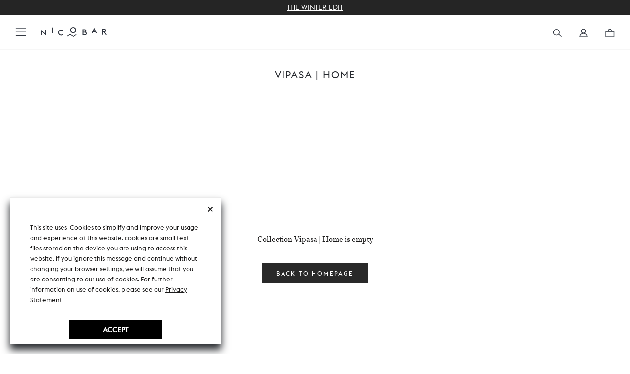

--- FILE ---
content_type: text/html; charset=utf-8
request_url: https://global.nicobar.com/collections/vipasa-home
body_size: 99149
content:















<!doctype html>
<html class="no-js" lang="en">
  
  
  <!-- Store-check -->
<script style="display: none">
  
    window.shopDomain = "usa";
    
  
</script>
  
  <head>
    <meta charset="utf-8">
    <meta http-equiv="X-UA-Compatible" content="IE=edge,chrome=1">
    <meta name="viewport" content="width=device-width, initial-scale=1.0, height=device-height, minimum-scale=1.0, user-scalable=0" />
    <meta name="theme-color" content=""><title>
      Home Décor Items: Buy Cushions, Modern Plates &amp; Cutlery Online|Vipasa|Nicobar
      
      
        &ndash; Nicobar Global
    </title><meta name="description" content="Vipasa Home gives you the joy of shopping with modern home décor items. Find beautiful cushions, plates and cutlery online to decorate your home.">
<link rel="preconnect" href="https://cdn.shopify.com/" />
<link rel="dns-prefetch" href="https://cdn.shopify.com/" />
<link rel="preconnect" href="http://mustang.nicobar.com" />
<link rel="dns-prefetch" href="http://mustang.nicobar.com" />
<link rel="preconnect" as="image" href="//global.nicobar.com/cdn/shopifycloud/storefront/assets/no-image-50-e6fb86f4_700x.gif" fetchpriority="high">
    <link rel="preload" as="image" href="//global.nicobar.com/cdn/shopifycloud/storefront/assets/no-image-50-e6fb86f4_700x.gif" fetchpriority="high">
 <link rel="preconnect" href="//global.nicobar.com/cdn/shop/t/216/assets/lazysizes.min.js?v=56805471290311245611759822553" as="script"/>
<link rel="preload" href="//global.nicobar.com/cdn/shop/t/216/assets/lazysizes.min.js?v=56805471290311245611759822553" as="script">
<link rel="preconnect" href="https://code.jquery.com/jquery-3.7.1.min.js" as="script"/>
<link rel="preload" href="https://code.jquery.com/jquery-3.7.1.min.js" as="script">
<link rel="dns-prefetch" href="https://code.jquery.com/jquery-3.7.1.min.js" as="script"><link rel="preconnect" href="//global.nicobar.com/cdn/shop/t/216/assets/simply-collection-filter.js?v=2568182459394918751769073602" as="script"/>
    <link rel="preload" href="//global.nicobar.com/cdn/shop/t/216/assets/simply-collection-filter.js?v=2568182459394918751769073602" as="script" />
    <link rel="preconnect" href="//global.nicobar.com/cdn/shop/t/216/assets/simply-collection.css?v=135856540670782957451767610789" />
    <link rel="preload" href="//global.nicobar.com/cdn/shop/t/216/assets/simply-collection.css?v=135856540670782957451767610789" as="style" /><link rel="preconnect" href="//global.nicobar.com/cdn/shop/t/216/assets/theme.scss.css?v=133090436127139473941769151475" as="style" />
<link rel="preload" href="//global.nicobar.com/cdn/shop/t/216/assets/theme.scss.css?v=133090436127139473941769151475" as="style" />

    <link rel="preconnect" href="https://cdn.jsdelivr.net/npm/swiper/swiper-bundle.min.js" as="script"/>
    <link rel="preload" href="https://cdn.jsdelivr.net/npm/swiper/swiper-bundle.min.js" as="script">
    <link rel="dns-prefetch" href="https://cdn.jsdelivr.net/npm/swiper/swiper-bundle.min.js" as="script">





<link rel="canonical" href="https://global.nicobar.com/collections/vipasa-home"><link
        rel="shortcut icon"
        href="//global.nicobar.com/cdn/shop/files/favicon_96x.png?v=1614315379"
        type="image/png"><script>window.performance && window.performance.mark && window.performance.mark('shopify.content_for_header.start');</script><meta name="google-site-verification" content="n3UwQNlcAybZ9EkaEpfNkbyvVS9ilAeIXJhHkJ5ooF0">
<meta id="shopify-digital-wallet" name="shopify-digital-wallet" content="/50889064628/digital_wallets/dialog">
<meta name="shopify-checkout-api-token" content="dbb2e3911521b29b34dcc8a035930692">
<meta id="in-context-paypal-metadata" data-shop-id="50889064628" data-venmo-supported="false" data-environment="production" data-locale="en_US" data-paypal-v4="true" data-currency="USD">
<link rel="alternate" type="application/atom+xml" title="Feed" href="/collections/vipasa-home.atom" />
<link rel="alternate" type="application/json+oembed" href="https://global.nicobar.com/collections/vipasa-home.oembed">
<script async="async" src="/checkouts/internal/preloads.js?locale=en-US"></script>
<script id="shopify-features" type="application/json">{"accessToken":"dbb2e3911521b29b34dcc8a035930692","betas":["rich-media-storefront-analytics"],"domain":"global.nicobar.com","predictiveSearch":true,"shopId":50889064628,"locale":"en"}</script>
<script>var Shopify = Shopify || {};
Shopify.shop = "global-darkroast.myshopify.com";
Shopify.locale = "en";
Shopify.currency = {"active":"USD","rate":"1.0"};
Shopify.country = "US";
Shopify.theme = {"name":"PRODLIVE","id":130282029236,"schema_name":"Prestige","schema_version":"4.7.1","theme_store_id":null,"role":"main"};
Shopify.theme.handle = "null";
Shopify.theme.style = {"id":null,"handle":null};
Shopify.cdnHost = "global.nicobar.com/cdn";
Shopify.routes = Shopify.routes || {};
Shopify.routes.root = "/";</script>
<script type="module">!function(o){(o.Shopify=o.Shopify||{}).modules=!0}(window);</script>
<script>!function(o){function n(){var o=[];function n(){o.push(Array.prototype.slice.apply(arguments))}return n.q=o,n}var t=o.Shopify=o.Shopify||{};t.loadFeatures=n(),t.autoloadFeatures=n()}(window);</script>
<script id="shop-js-analytics" type="application/json">{"pageType":"collection"}</script>
<script defer="defer" async type="module" src="//global.nicobar.com/cdn/shopifycloud/shop-js/modules/v2/client.init-shop-cart-sync_BT-GjEfc.en.esm.js"></script>
<script defer="defer" async type="module" src="//global.nicobar.com/cdn/shopifycloud/shop-js/modules/v2/chunk.common_D58fp_Oc.esm.js"></script>
<script defer="defer" async type="module" src="//global.nicobar.com/cdn/shopifycloud/shop-js/modules/v2/chunk.modal_xMitdFEc.esm.js"></script>
<script type="module">
  await import("//global.nicobar.com/cdn/shopifycloud/shop-js/modules/v2/client.init-shop-cart-sync_BT-GjEfc.en.esm.js");
await import("//global.nicobar.com/cdn/shopifycloud/shop-js/modules/v2/chunk.common_D58fp_Oc.esm.js");
await import("//global.nicobar.com/cdn/shopifycloud/shop-js/modules/v2/chunk.modal_xMitdFEc.esm.js");

  window.Shopify.SignInWithShop?.initShopCartSync?.({"fedCMEnabled":true,"windoidEnabled":true});

</script>
<script>(function() {
  var isLoaded = false;
  function asyncLoad() {
    if (isLoaded) return;
    isLoaded = true;
    var urls = ["https:\/\/formbuilder.hulkapps.com\/skeletopapp.js?shop=global-darkroast.myshopify.com","https:\/\/assets.loopclub.io\/recommendations\/storefront\/js\/personalized-recommendations-v1.js?shop=global-darkroast.myshopify.com","https:\/\/sfdr.co\/sfdr.js?sid=41272\u0026shop=global-darkroast.myshopify.com","\/\/cdn.shopify.com\/proxy\/0cde3fb63a006a933a88afb00e178b7d416e30ec07564779bcc38ce8e242a2ee\/api.kimonix.com\/kimonix_analytics.js?shop=global-darkroast.myshopify.com\u0026sp-cache-control=cHVibGljLCBtYXgtYWdlPTkwMA","\/\/cdn.shopify.com\/proxy\/7f3fbb9e3d1807a1944dacf7f3493b1028e325b26dd0530fee950aba66dfb29f\/api.kimonix.com\/kimonix_void_script.js?shop=global-darkroast.myshopify.com\u0026sp-cache-control=cHVibGljLCBtYXgtYWdlPTkwMA","\/\/backinstock.useamp.com\/widget\/32695_1767155905.js?category=bis\u0026v=6\u0026shop=global-darkroast.myshopify.com"];
    for (var i = 0; i < urls.length; i++) {
      var s = document.createElement('script');
      s.type = 'text/javascript';
      s.async = true;
      s.src = urls[i];
      var x = document.getElementsByTagName('script')[0];
      x.parentNode.insertBefore(s, x);
    }
  };
  if(window.attachEvent) {
    window.attachEvent('onload', asyncLoad);
  } else {
    window.addEventListener('load', asyncLoad, false);
  }
})();</script>
<script id="__st">var __st={"a":50889064628,"offset":19800,"reqid":"965946a9-6ae3-41e6-a91d-d47e86a805a1-1769243911","pageurl":"global.nicobar.com\/collections\/vipasa-home","u":"825adc209449","p":"collection","rtyp":"collection","rid":238561394868};</script>
<script>window.ShopifyPaypalV4VisibilityTracking = true;</script>
<script id="captcha-bootstrap">!function(){'use strict';const t='contact',e='account',n='new_comment',o=[[t,t],['blogs',n],['comments',n],[t,'customer']],c=[[e,'customer_login'],[e,'guest_login'],[e,'recover_customer_password'],[e,'create_customer']],r=t=>t.map((([t,e])=>`form[action*='/${t}']:not([data-nocaptcha='true']) input[name='form_type'][value='${e}']`)).join(','),a=t=>()=>t?[...document.querySelectorAll(t)].map((t=>t.form)):[];function s(){const t=[...o],e=r(t);return a(e)}const i='password',u='form_key',d=['recaptcha-v3-token','g-recaptcha-response','h-captcha-response',i],f=()=>{try{return window.sessionStorage}catch{return}},m='__shopify_v',_=t=>t.elements[u];function p(t,e,n=!1){try{const o=window.sessionStorage,c=JSON.parse(o.getItem(e)),{data:r}=function(t){const{data:e,action:n}=t;return t[m]||n?{data:e,action:n}:{data:t,action:n}}(c);for(const[e,n]of Object.entries(r))t.elements[e]&&(t.elements[e].value=n);n&&o.removeItem(e)}catch(o){console.error('form repopulation failed',{error:o})}}const l='form_type',E='cptcha';function T(t){t.dataset[E]=!0}const w=window,h=w.document,L='Shopify',v='ce_forms',y='captcha';let A=!1;((t,e)=>{const n=(g='f06e6c50-85a8-45c8-87d0-21a2b65856fe',I='https://cdn.shopify.com/shopifycloud/storefront-forms-hcaptcha/ce_storefront_forms_captcha_hcaptcha.v1.5.2.iife.js',D={infoText:'Protected by hCaptcha',privacyText:'Privacy',termsText:'Terms'},(t,e,n)=>{const o=w[L][v],c=o.bindForm;if(c)return c(t,g,e,D).then(n);var r;o.q.push([[t,g,e,D],n]),r=I,A||(h.body.append(Object.assign(h.createElement('script'),{id:'captcha-provider',async:!0,src:r})),A=!0)});var g,I,D;w[L]=w[L]||{},w[L][v]=w[L][v]||{},w[L][v].q=[],w[L][y]=w[L][y]||{},w[L][y].protect=function(t,e){n(t,void 0,e),T(t)},Object.freeze(w[L][y]),function(t,e,n,w,h,L){const[v,y,A,g]=function(t,e,n){const i=e?o:[],u=t?c:[],d=[...i,...u],f=r(d),m=r(i),_=r(d.filter((([t,e])=>n.includes(e))));return[a(f),a(m),a(_),s()]}(w,h,L),I=t=>{const e=t.target;return e instanceof HTMLFormElement?e:e&&e.form},D=t=>v().includes(t);t.addEventListener('submit',(t=>{const e=I(t);if(!e)return;const n=D(e)&&!e.dataset.hcaptchaBound&&!e.dataset.recaptchaBound,o=_(e),c=g().includes(e)&&(!o||!o.value);(n||c)&&t.preventDefault(),c&&!n&&(function(t){try{if(!f())return;!function(t){const e=f();if(!e)return;const n=_(t);if(!n)return;const o=n.value;o&&e.removeItem(o)}(t);const e=Array.from(Array(32),(()=>Math.random().toString(36)[2])).join('');!function(t,e){_(t)||t.append(Object.assign(document.createElement('input'),{type:'hidden',name:u})),t.elements[u].value=e}(t,e),function(t,e){const n=f();if(!n)return;const o=[...t.querySelectorAll(`input[type='${i}']`)].map((({name:t})=>t)),c=[...d,...o],r={};for(const[a,s]of new FormData(t).entries())c.includes(a)||(r[a]=s);n.setItem(e,JSON.stringify({[m]:1,action:t.action,data:r}))}(t,e)}catch(e){console.error('failed to persist form',e)}}(e),e.submit())}));const S=(t,e)=>{t&&!t.dataset[E]&&(n(t,e.some((e=>e===t))),T(t))};for(const o of['focusin','change'])t.addEventListener(o,(t=>{const e=I(t);D(e)&&S(e,y())}));const B=e.get('form_key'),M=e.get(l),P=B&&M;t.addEventListener('DOMContentLoaded',(()=>{const t=y();if(P)for(const e of t)e.elements[l].value===M&&p(e,B);[...new Set([...A(),...v().filter((t=>'true'===t.dataset.shopifyCaptcha))])].forEach((e=>S(e,t)))}))}(h,new URLSearchParams(w.location.search),n,t,e,['guest_login'])})(!0,!1)}();</script>
<script integrity="sha256-4kQ18oKyAcykRKYeNunJcIwy7WH5gtpwJnB7kiuLZ1E=" data-source-attribution="shopify.loadfeatures" defer="defer" src="//global.nicobar.com/cdn/shopifycloud/storefront/assets/storefront/load_feature-a0a9edcb.js" crossorigin="anonymous"></script>
<script data-source-attribution="shopify.dynamic_checkout.dynamic.init">var Shopify=Shopify||{};Shopify.PaymentButton=Shopify.PaymentButton||{isStorefrontPortableWallets:!0,init:function(){window.Shopify.PaymentButton.init=function(){};var t=document.createElement("script");t.src="https://global.nicobar.com/cdn/shopifycloud/portable-wallets/latest/portable-wallets.en.js",t.type="module",document.head.appendChild(t)}};
</script>
<script data-source-attribution="shopify.dynamic_checkout.buyer_consent">
  function portableWalletsHideBuyerConsent(e){var t=document.getElementById("shopify-buyer-consent"),n=document.getElementById("shopify-subscription-policy-button");t&&n&&(t.classList.add("hidden"),t.setAttribute("aria-hidden","true"),n.removeEventListener("click",e))}function portableWalletsShowBuyerConsent(e){var t=document.getElementById("shopify-buyer-consent"),n=document.getElementById("shopify-subscription-policy-button");t&&n&&(t.classList.remove("hidden"),t.removeAttribute("aria-hidden"),n.addEventListener("click",e))}window.Shopify?.PaymentButton&&(window.Shopify.PaymentButton.hideBuyerConsent=portableWalletsHideBuyerConsent,window.Shopify.PaymentButton.showBuyerConsent=portableWalletsShowBuyerConsent);
</script>
<script data-source-attribution="shopify.dynamic_checkout.cart.bootstrap">document.addEventListener("DOMContentLoaded",(function(){function t(){return document.querySelector("shopify-accelerated-checkout-cart, shopify-accelerated-checkout")}if(t())Shopify.PaymentButton.init();else{new MutationObserver((function(e,n){t()&&(Shopify.PaymentButton.init(),n.disconnect())})).observe(document.body,{childList:!0,subtree:!0})}}));
</script>
<link id="shopify-accelerated-checkout-styles" rel="stylesheet" media="screen" href="https://global.nicobar.com/cdn/shopifycloud/portable-wallets/latest/accelerated-checkout-backwards-compat.css" crossorigin="anonymous">
<style id="shopify-accelerated-checkout-cart">
        #shopify-buyer-consent {
  margin-top: 1em;
  display: inline-block;
  width: 100%;
}

#shopify-buyer-consent.hidden {
  display: none;
}

#shopify-subscription-policy-button {
  background: none;
  border: none;
  padding: 0;
  text-decoration: underline;
  font-size: inherit;
  cursor: pointer;
}

#shopify-subscription-policy-button::before {
  box-shadow: none;
}

      </style>

<script>window.performance && window.performance.mark && window.performance.mark('shopify.content_for_header.end');</script>
    <!-- Start VWO Async SmartCode -->
<link rel="preconnect" href="https://dev.visualwebsiteoptimizer.com" />
<script type='text/javascript' id='vwoCode'>
window._vwo_code ||
(function () {
var w=window,
d=document;
if (d.URL.indexOf('__vwo_disable__') > -1 || w._vwo_code) {
return;
}
var account_id=649603, // replace 1 with ${accountId} in release string
version=2.2,
settings_tolerance=2000,
hide_element='body',
hide_element_style='opacity:0 !important;filter:alpha(opacity=0) !important;background:none !important',
/* DO NOT EDIT BELOW THIS LINE */
f=!1,v=d.querySelector('#vwoCode'),cc={};try{var e=JSON.parse(localStorage.getItem('_vwo_'+account_id+'_config'));cc=e&&'object'==typeof e?e:{}}catch(e){}function c(e){var t=[];return t=document.cookie?document.cookie.match(e)||[]:t}code={use_existing_jquery:function(){return'undefined'!=typeof use_existing_jquery?use_existing_jquery:void 0},library_tolerance:function(){return'undefined'!=typeof library_tolerance?library_tolerance:void 0},settings_tolerance:function(){return cc.sT||settings_tolerance},hide_element_style:function(){return'{'+(cc.hES||hide_element_style)+'}'},hide_element:function(){return performance.getEntriesByName('first-contentful-paint')[0]?'':'string'==typeof cc.hE?cc.hE:hide_element},getVersion:function(){return version},finish:function(e){var t;f||(f=!0,(t=d.getElementById('_vis_opt_path_hides'))&&t.parentNode.removeChild(t),e&&((new Image).src='https://dev.visualwebsiteoptimizer.com/ee.gif?a='+account_id+e))},finished:function(){return f},addScript:function(e){var t=d.createElement('script');t.type='text/javascript',e.src?t.src=e.src:t.text=e.text,v&&t.setAttribute('nonce',v.nonce),d.getElementsByTagName('head')[0].appendChild(t)},load:function(e,t){t=t||{};var n=new XMLHttpRequest;n.open('GET',e,!0),n.withCredentials=!t.dSC,n.responseType=t.responseType||'text',n.onload=function(){if(t.onloadCb)return t.onloadCb(n,e);200===n.status?_vwo_code.addScript({text:n.responseText}):_vwo_code.finish('&e=loading_failure:'+e)},n.onerror=function(){if(t.onerrorCb)return t.onerrorCb(e);_vwo_code.finish('&e=loading_failure:'+e)},n.send()},init:function(){var e=this.settings_tolerance();w._vwo_settings_timer=setTimeout(function(){_vwo_code.finish()},e),'body'!==this.hide_element()?(r=d.createElement('style'),o=(t=this.hide_element())?t+this.hide_element_style():'',i=d.getElementsByTagName('head')[0],r.setAttribute('id','_vis_opt_path_hides'),v&&r.setAttribute('nonce',v.nonce),r.setAttribute('type','text/css'),r.styleSheet?r.styleSheet.cssText=o:r.appendChild(d.createTextNode(o)),i.appendChild(r)):(r=d.getElementsByTagName('head')[0],(o=d.createElement('div')).style.cssText='z-index: 2147483647 !important;position: fixed !important;left: 0 !important;top: 0 !important;width: 100% !important;height: 100% !important;background: white !important;',o.setAttribute('id','_vis_opt_path_hides'),o.classList.add('_vis_hide_layer'),r.parentNode.insertBefore(o,r.nextSibling));var t,n,i=(t=(t=c(/(?:^|;)\s?(_vis_opt_exp_\d+_combi=[^;$]*)/gi)).map(function(e){try{var t=decodeURIComponent(e);return/_vis_opt_exp_\d+_combi=(?:\d+,?)+\s*$/.test(t)?t:''}catch(e){return''}}),n=[],t.forEach(function(e){e=e.match(/([\d,]+)/g);e&&n.push(e.join('-'))}),n.join('|')),o=0<c(/(?:^|;)\s?(_vis_opt_out_(\d+)=[^;$]*)/gi).length,r=c(/(?:^|;)\s?(_vis_opt_exp_(\d+)_exclude=[^;$]*)/gi).map(function(e){try{return decodeURIComponent(e).match(/_vis_opt_exp_(\d+)_exclude/)[1]}catch(e){return null}}).filter(Boolean).join('|'),t=0<(t=c(/(?:^|;\s*)_vwo_uuid=([^;]*)/)).length?decodeURIComponent(t[0].match(/=([^;]*)/)[1]):null,t='https://dev.visualwebsiteoptimizer.com/j.php?a='+account_id+'&u='+encodeURIComponent(d.URL)+'&vn='+version+(i?'&c='+i:'')+(o?'&o='+o:'')+(r?'&e='+r:'')+(t?'&id='+t:'');-1!==w.location.search.indexOf('_vwo_xhr')?this.addScript({src:t}):this.load(t+'&x=true',{l:1})}};w._vwo_code=code;code.init();})();
</script>




    <script>
      window.simply = window.simply || {};
      if(sessionStorage.Side_cart_close_count == null){
        sessionStorage.Side_cart_close_count = Number(0)
      }
    </script>
      <span class="dummy-text" style="color:white;font-size:1px;position: absolute;top: 0;left: 0;">
        At Nicobar we’re creating a modern Indian way of living, dressing, and looking at the world. This is at the heart of everything we do.<br>
        We’re a company that believes in culture as much as commerce, and that journeys are usually as worthy as destinations.
      </span><script type="text/javascript" src="https://cdnjs.cloudflare.com/ajax/libs/jquery/3.2.1/jquery.min.js"></script>
    
    
    
    
    <meta property="og:type" content="website">
  <meta property="og:title" content="Vipasa | Home">
  <meta property="og:image" content="http://global.nicobar.com/cdn/shopifycloud/storefront/assets/no-image-2048-a2addb12_grande.gif">
  <meta property="og:image:secure_url" content="https://global.nicobar.com/cdn/shopifycloud/storefront/assets/no-image-2048-a2addb12_grande.gif"><meta property="og:description" content="Vipasa Home gives you the joy of shopping with modern home décor items. Find beautiful cushions, plates and cutlery online to decorate your home."><meta property="og:url" content="https://global.nicobar.com/collections/vipasa-home">
<meta property="og:site_name" content="Nicobar Global"><meta name="twitter:card" content="summary"><meta name="twitter:title" content="Vipasa | Home">
  <meta name="twitter:description" content="
Vipasa Home celebrates the spirit of the gypsy with a tangle of florals and fauna alongside geometric patterns to liven up every kind of space.">
  <meta name="twitter:image" content="https://global.nicobar.com/cdn/shopifycloud/storefront/assets/no-image-2048-a2addb12_600x600_crop_center.gif">

    
    
<script class='window-var'>
      history.scrollRestoration = "auto";
      window.simply = window.simply || {};
      simply.rec = false;
      simply.se_start_time = 0
      simply.se_end_time = -1
      simply.se_transit_time = 0
      simply.vwoAbTest =  false
      simply.category_section = true
      simply.vwoAbTestQueryParam =  "."
      simply.vwoCollectionAbTest =  false
      simply.vwoCollectionAbTestQueryParam =  "."
      simply.storeMetaObjects =  null
      simply.recommend_type  = '';simply.loyalty_enable = true ;
        window.cn = function(o) {
        return "undefined" == typeof o || null == o || "" == o.toString().trim()
      };
      window.cb = function(o) {
        if (o == 'true') {
          return true
        } else {
          return false
        }
      };
      simply.BUYNOWCLICK = false;
      simply.WtsAppShowhide = true;
      simply.pinCodeToggleProcess = false
      simply.store="usa"
      simply.mini_sale_badge = "https://cdn.shopify.com/s/files/1/0270/5129/4854/files/Saleslabs_40_OFF_2_2.png?v=1743582515"
      simply.imastConfig= {"enable":true,"upgrade_amount":50000,"upgrade_count":7,"exclude_products":["Gift Card","Gift Wrap"],"loyalty_rate":20}
      simply.PointBonus = 1800
      simply.addFreeGiftProcess = false;
      simply.currentDateCheck = "2026-01-24"
      var currentDate = new Date();
      simply.currentDate = currentDate
      simply.currentHours = new Date(currentDate).getHours()
      
      

      simply.footerAnimation = ["100 loves are more important than 10,000 likes.","Ours is a culture where madness and data co-exist.","We’re only a mindful brand if we have a mindful work culture.","Rooted in India, and inspired by journeys across the Indian Ocean.","Giving back does not have to wait until you’re profitable."]
      
      simply.parent_product = "";
      simply.money_format = " <span class=money>$ {{amount_no_decimals}}</span>";
      simply.gifting_urls  = "/pages/gifting-landing-page,/collections/gifting-category-page,/collections/best-of-nicobar-gifts,/pages/gifting,/?page_view=gifting-landing-page,/pages/nicobaraat";
      simply.enable_Singleton = false;
      simply.enable_gift_cover = true;
      simply.Singleton_img = "//global.nicobar.com/cdn/shop/files/Group_1643_2x_616183c7-1380-4941-bc57-ecdd570245f8.png?v=1669801523";
      simply.money_format_with_currency = "<span class=money>$ {{amount_no_decimals}}</span>";
      simply.processing = true;
      simply.enable_non_voyager_member_eoss = false;
      simply.baseApiUrl = 'https://mustang.nicobar.com';
      simply.codeToken = "NXV0eGx6MnNpZnZwbmlvczg5c2tyOW55amExOHRvdDlqMGZjYzF1NA=="
      
          simply.update_fulfillments = false
      
      
          simply.Newsletter_Admin = false
      

if(window.localStorage.getItem('USER_EMAIL_SIGNUP_EMAIL_APPLIED') != null){
          window.localStorage.removeItem('USER_EMAIL_SIGNUP_EMAIL_APPLIED')
          window.localStorage.removeItem('USER_EMAIL_SIGNUP')
      }
      simply.template = "collection";
      simply.cartObj = {"note":null,"attributes":{},"original_total_price":0,"total_price":0,"total_discount":0,"total_weight":0.0,"item_count":0,"items":[],"requires_shipping":false,"currency":"USD","items_subtotal_price":0,"cart_level_discount_applications":[],"checkout_charge_amount":0};
      simply.updatedCartObj = {"note":null,"attributes":{},"original_total_price":0,"total_price":0,"total_discount":0,"total_weight":0.0,"item_count":0,"items":[],"requires_shipping":false,"currency":"USD","items_subtotal_price":0,"cart_level_discount_applications":[],"checkout_charge_amount":0};
      simply.customerFirstName = "";
      simply.customerLastName = "";
      simply.updatedCartObj = {"note":null,"attributes":{},"original_total_price":0,"total_price":0,"total_discount":0,"total_weight":0.0,"item_count":0,"items":[],"requires_shipping":false,"currency":"USD","items_subtotal_price":0,"cart_level_discount_applications":[],"checkout_charge_amount":0};
      simply.customer_email = "";
      simply.logged = false;
      simply.redirectionDomain = "https://www.nicobar.com";
/* ===== Express Shipping settings start ===== */
      simply.enableExpressShipping =false;
      simply.enableExpressDelivery =false;
      simply.enableLoginCheckout =false;
      simply.enableReturnExchange =false;
      simply.enableExpressAutoPopup =false;
      simply.daysWillTakenInDelivery = 
10;
      simply.daysWillTakenInNonExpDelivery = 10;
      simply.daysWillTakenInWallpaperDelivery = 12
      simply.shippingTimePeriods = {
        'express_shipping': 1,
        'non_express_shipping': 5
      };
      
        window.standardDeliveryDays = 7;
      
      
        window.expressDeliveryDays = 1;
      
      
      
        window.holidays = '16/11/2022 | 18/11/2022 | 22/12/2022';
      
      /* ===== Express Shipping settings end ===== */
      /* ===== In store availability Start ===== */
      simply.enableInStoreAvailabilty =false;
      /* ===== In store availability end ===== */
      /* ===== Voyager Exclusive Module settings start */
      simply.isVoyagerExclusiveEnable = false;
      /* ===== Voyager Exclusive Module settings end */
      /* ===== Voyager EOSS Module settings start =====*/
      simply.isVoyagerEOSSEnable = false;
      simply.voyagerEOSS = {
        'sale_text_for_voyager': '<p>Voyager price  $value</p>'
      }
      /* =====  EOSS Sale badge =====*/
      simply.saleBadge20Desk = "//global.nicobar.com/cdn/shop/files/Discount_Slab_-_20_Off_1024x1024.png?v=1658394133 class='desk-img-js'";
      simply.saleBadge20Mob = "//global.nicobar.com/cdn/shop/files/Discount_Slab_-_20_Off_1024x1024.png?v=1658394133 class='mob-img-js'";
      simply.saleBadge30Desk = "//global.nicobar.com/cdn/shop/files/Saleslabs_30_OFF_2_1024x1024.png?v=1714707994 class='desk-img-js'";
      simply.saleBadge30Mob = "//global.nicobar.com/cdn/shop/files/Saleslabs_30_OFF_2_1024x1024.png?v=1714707994 class='mob-img-js'";
      simply.saleBadge50Desk = "//global.nicobar.com/cdn/shop/files/Saleslabs_40_OFF_2_1_1024x1024.png?v=1714707995 class='desk-img-js'";
      simply.saleBadge50Mob = "//global.nicobar.com/cdn/shop/files/Saleslabs_40_OFF_2_1_1024x1024.png?v=1714707995 class='mob-img-js'";
      simply.tagBearDesk = "//global.nicobar.com/cdn/shop/files/Discount_Slab_-_Flat_1024x1024.png?v=1658394193 ' class='desk-img-js'";
      simply.tagBearMob = "//global.nicobar.com/cdn/shop/files/Discount_Slab_-_Flat_1024x1024.png?v=1658394193 ' class='mob-img-js'";
      simply.miniSaleBadge = false;
      simply.twenty_tag = "sale_20%";
      simply.thirty_tag = "sale_30%";
      simply.fifty_tag = "sale_40%";
      simply.bear_hug_tag = "sale_Flat Price";
    /* ===== Voyager EOSS Module settings end =====*/
    /* =====  Express delivery settings start =====*/
      simply.expressDeliveryText = "Delivery in Delhi within 24 hours";
      simply.deliveryNextDay = "<p>$date</p>";
      simply.deliveryWithinWeek = "<p>$date</p>";
      simply.enable_sales_online = false;
/* =====  Express delivery settings end =====*/
      simply.jsToDelay = [];
      simply.isVoyagerEnable = 
        false;
      simply.isVoyagerCustomer = 
        false;
      simply.voyager_expired = 
        false;
      simply.EOSSEnable = 
        false;
      simply.MiniEOSSEnable = 
        false;
      simply.enableEarlyAccessVoyager = 
        false;
      simply.early_access_tag = "";
      simply.voyagerExclusiveProduct = 
        false;
      simply.exclusiveProductFeature = 
        false;
      simply.shippingThreshold = '15100';
      simply.voyagerProduct = JSON.parse('{"error":"json not allowed for this object"}');
      simply.benefitUrl = "";
      simply.imastToken = ""
      simply.googleOneTapSingup = false;
simply.is_staging_store = true;simply.is_staging_store = false;</script>
    
    
<script defer="defer" >window.performance && window.performance.mark && window.performance.mark('shopify.content_for_header.start');</script><meta name="google-site-verification" content="n3UwQNlcAybZ9EkaEpfNkbyvVS9ilAeIXJhHkJ5ooF0">
<meta id="shopify-digital-wallet" name="shopify-digital-wallet" content="/50889064628/digital_wallets/dialog">
<meta name="shopify-checkout-api-token" content="dbb2e3911521b29b34dcc8a035930692">
<meta id="in-context-paypal-metadata" data-shop-id="50889064628" data-venmo-supported="false" data-environment="production" data-locale="en_US" data-paypal-v4="true" data-currency="USD">
<link rel="alternate" type="application/atom+xml" title="Feed" href="/collections/vipasa-home.atom" />
<link rel="alternate" type="application/json+oembed" href="https://global.nicobar.com/collections/vipasa-home.oembed">
<script defer="defer"  async="async" src="/checkouts/internal/preloads.js?locale=en-US"></script>
<script defer="defer"  id="shopify-features" type="application/json">{"accessToken":"dbb2e3911521b29b34dcc8a035930692","betas":["rich-media-storefront-analytics"],"domain":"global.nicobar.com","predictiveSearch":true,"shopId":50889064628,"locale":"en"}</script>
<script defer="defer" >var Shopify = Shopify || {};
Shopify.shop = "global-darkroast.myshopify.com";
Shopify.locale = "en";
Shopify.currency = {"active":"USD","rate":"1.0"};
Shopify.country = "US";
Shopify.theme = {"name":"PRODLIVE","id":130282029236,"schema_name":"Prestige","schema_version":"4.7.1","theme_store_id":null,"role":"main"};
Shopify.theme.handle = "null";
Shopify.theme.style = {"id":null,"handle":null};
Shopify.cdnHost = "global.nicobar.com/cdn";
Shopify.routes = Shopify.routes || {};
Shopify.routes.root = "/";</script>
<script defer="defer"  type="module">!function(o){(o.Shopify=o.Shopify||{}).modules=!0}(window);</script>
<script defer="defer" >!function(o){function n(){var o=[];function n(){o.push(Array.prototype.slice.apply(arguments))}return n.q=o,n}var t=o.Shopify=o.Shopify||{};t.loadFeatures=n(),t.autoloadFeatures=n()}(window);</script>
<script defer="defer"  id="shop-js-analytics" type="application/json">{"pageType":"collection"}</script>
<script defer="defer"  defer="defer" async type="module" src="//global.nicobar.com/cdn/shopifycloud/shop-js/modules/v2/client.init-shop-cart-sync_BT-GjEfc.en.esm.js"></script>
<script defer="defer"  defer="defer" async type="module" src="//global.nicobar.com/cdn/shopifycloud/shop-js/modules/v2/chunk.common_D58fp_Oc.esm.js"></script>
<script defer="defer"  defer="defer" async type="module" src="//global.nicobar.com/cdn/shopifycloud/shop-js/modules/v2/chunk.modal_xMitdFEc.esm.js"></script>
<script defer="defer"  type="module">
  await import("//global.nicobar.com/cdn/shopifycloud/shop-js/modules/v2/client.init-shop-cart-sync_BT-GjEfc.en.esm.js");
await import("//global.nicobar.com/cdn/shopifycloud/shop-js/modules/v2/chunk.common_D58fp_Oc.esm.js");
await import("//global.nicobar.com/cdn/shopifycloud/shop-js/modules/v2/chunk.modal_xMitdFEc.esm.js");

  window.Shopify.SignInWithShop?.initShopCartSync?.({"fedCMEnabled":true,"windoidEnabled":true});

</script>
<script defer="defer" >(function() {
  var isLoaded = false;
  function asyncLoad() {
    if (isLoaded) return;
    isLoaded = true;
    var urls = [];simply.asyncurls = ["https:\/\/formbuilder.hulkapps.com\/skeletopapp.js?shop=global-darkroast.myshopify.com","https:\/\/assets.loopclub.io\/recommendations\/storefront\/js\/personalized-recommendations-v1.js?shop=global-darkroast.myshopify.com","https:\/\/sfdr.co\/sfdr.js?sid=41272\u0026shop=global-darkroast.myshopify.com","\/\/cdn.shopify.com\/proxy\/0cde3fb63a006a933a88afb00e178b7d416e30ec07564779bcc38ce8e242a2ee\/api.kimonix.com\/kimonix_analytics.js?shop=global-darkroast.myshopify.com\u0026sp-cache-control=cHVibGljLCBtYXgtYWdlPTkwMA","\/\/cdn.shopify.com\/proxy\/7f3fbb9e3d1807a1944dacf7f3493b1028e325b26dd0530fee950aba66dfb29f\/api.kimonix.com\/kimonix_void_script.js?shop=global-darkroast.myshopify.com\u0026sp-cache-control=cHVibGljLCBtYXgtYWdlPTkwMA","\/\/backinstock.useamp.com\/widget\/32695_1767155905.js?category=bis\u0026v=6\u0026shop=global-darkroast.myshopify.com"];
    for (var i = 0; i < urls.length; i++) {
      var s = document.createElement('script');
      s.type = 'text/javascript';
      s.async = true;
      s.src = urls[i];
      var x = document.getElementsByTagName('script')[0];
      x.parentNode.insertBefore(s, x);
    }
  };
  if(window.attachEvent) {
    window.attachEvent('onload', asyncLoad);
  } else {
    window.addEventListener('load', asyncLoad, false);
  }
})();</script>
<script defer="defer"  id="__st">var __st={"a":50889064628,"offset":19800,"reqid":"965946a9-6ae3-41e6-a91d-d47e86a805a1-1769243911","pageurl":"global.nicobar.com\/collections\/vipasa-home","u":"825adc209449","p":"collection","rtyp":"collection","rid":238561394868};</script>
<script defer="defer" >window.ShopifyPaypalV4VisibilityTracking = true;</script>
<script defer="defer"  id="captcha-bootstrap">!function(){'use strict';const t='contact',e='account',n='new_comment',o=[[t,t],['blogs',n],['comments',n],[t,'customer']],c=[[e,'customer_login'],[e,'guest_login'],[e,'recover_customer_password'],[e,'create_customer']],r=t=>t.map((([t,e])=>`form[action*='/${t}']:not([data-nocaptcha='true']) input[name='form_type'][value='${e}']`)).join(','),a=t=>()=>t?[...document.querySelectorAll(t)].map((t=>t.form)):[];function s(){const t=[...o],e=r(t);return a(e)}const i='password',u='form_key',d=['recaptcha-v3-token','g-recaptcha-response','h-captcha-response',i],f=()=>{try{return window.sessionStorage}catch{return}},m='__shopify_v',_=t=>t.elements[u];function p(t,e,n=!1){try{const o=window.sessionStorage,c=JSON.parse(o.getItem(e)),{data:r}=function(t){const{data:e,action:n}=t;return t[m]||n?{data:e,action:n}:{data:t,action:n}}(c);for(const[e,n]of Object.entries(r))t.elements[e]&&(t.elements[e].value=n);n&&o.removeItem(e)}catch(o){console.error('form repopulation failed',{error:o})}}const l='form_type',E='cptcha';function T(t){t.dataset[E]=!0}const w=window,h=w.document,L='Shopify',v='ce_forms',y='captcha';let A=!1;((t,e)=>{const n=(g='f06e6c50-85a8-45c8-87d0-21a2b65856fe',I='https://cdn.shopify.com/shopifycloud/storefront-forms-hcaptcha/ce_storefront_forms_captcha_hcaptcha.v1.5.2.iife.js',D={infoText:'Protected by hCaptcha',privacyText:'Privacy',termsText:'Terms'},(t,e,n)=>{const o=w[L][v],c=o.bindForm;if(c)return c(t,g,e,D).then(n);var r;o.q.push([[t,g,e,D],n]),r=I,A||(h.body.append(Object.assign(h.createElement('script'),{id:'captcha-provider',async:!0,src:r})),A=!0)});var g,I,D;w[L]=w[L]||{},w[L][v]=w[L][v]||{},w[L][v].q=[],w[L][y]=w[L][y]||{},w[L][y].protect=function(t,e){n(t,void 0,e),T(t)},Object.freeze(w[L][y]),function(t,e,n,w,h,L){const[v,y,A,g]=function(t,e,n){const i=e?o:[],u=t?c:[],d=[...i,...u],f=r(d),m=r(i),_=r(d.filter((([t,e])=>n.includes(e))));return[a(f),a(m),a(_),s()]}(w,h,L),I=t=>{const e=t.target;return e instanceof HTMLFormElement?e:e&&e.form},D=t=>v().includes(t);t.addEventListener('submit',(t=>{const e=I(t);if(!e)return;const n=D(e)&&!e.dataset.hcaptchaBound&&!e.dataset.recaptchaBound,o=_(e),c=g().includes(e)&&(!o||!o.value);(n||c)&&t.preventDefault(),c&&!n&&(function(t){try{if(!f())return;!function(t){const e=f();if(!e)return;const n=_(t);if(!n)return;const o=n.value;o&&e.removeItem(o)}(t);const e=Array.from(Array(32),(()=>Math.random().toString(36)[2])).join('');!function(t,e){_(t)||t.append(Object.assign(document.createElement('input'),{type:'hidden',name:u})),t.elements[u].value=e}(t,e),function(t,e){const n=f();if(!n)return;const o=[...t.querySelectorAll(`input[type='${i}']`)].map((({name:t})=>t)),c=[...d,...o],r={};for(const[a,s]of new FormData(t).entries())c.includes(a)||(r[a]=s);n.setItem(e,JSON.stringify({[m]:1,action:t.action,data:r}))}(t,e)}catch(e){console.error('failed to persist form',e)}}(e),e.submit())}));const S=(t,e)=>{t&&!t.dataset[E]&&(n(t,e.some((e=>e===t))),T(t))};for(const o of['focusin','change'])t.addEventListener(o,(t=>{const e=I(t);D(e)&&S(e,y())}));const B=e.get('form_key'),M=e.get(l),P=B&&M;t.addEventListener('DOMContentLoaded',(()=>{const t=y();if(P)for(const e of t)e.elements[l].value===M&&p(e,B);[...new Set([...A(),...v().filter((t=>'true'===t.dataset.shopifyCaptcha))])].forEach((e=>S(e,t)))}))}(h,new URLSearchParams(w.location.search),n,t,e,['guest_login'])})(!0,!1)}();</script>
<script defer="defer"  integrity="sha256-4kQ18oKyAcykRKYeNunJcIwy7WH5gtpwJnB7kiuLZ1E=" data-source-attribution="shopify.loadfeatures" defer="defer" src="//global.nicobar.com/cdn/shopifycloud/storefront/assets/storefront/load_feature-a0a9edcb.js" crossorigin="anonymous"></script>
<script defer="defer"  data-source-attribution="shopify.dynamic_checkout.dynamic.init">var Shopify=Shopify||{};Shopify.PaymentButton=Shopify.PaymentButton||{isStorefrontPortableWallets:!0,init:function(){window.Shopify.PaymentButton.init=function(){};var t=document.createElement("script");t.src="https://global.nicobar.com/cdn/shopifycloud/portable-wallets/latest/portable-wallets.en.js",t.type="module",document.head.appendChild(t)}};
</script>
<script defer="defer"  data-source-attribution="shopify.dynamic_checkout.buyer_consent">
  function portableWalletsHideBuyerConsent(e){var t=document.getElementById("shopify-buyer-consent"),n=document.getElementById("shopify-subscription-policy-button");t&&n&&(t.classList.add("hidden"),t.setAttribute("aria-hidden","true"),n.removeEventListener("click",e))}function portableWalletsShowBuyerConsent(e){var t=document.getElementById("shopify-buyer-consent"),n=document.getElementById("shopify-subscription-policy-button");t&&n&&(t.classList.remove("hidden"),t.removeAttribute("aria-hidden"),n.addEventListener("click",e))}window.Shopify?.PaymentButton&&(window.Shopify.PaymentButton.hideBuyerConsent=portableWalletsHideBuyerConsent,window.Shopify.PaymentButton.showBuyerConsent=portableWalletsShowBuyerConsent);
</script>
<script defer="defer"  data-source-attribution="shopify.dynamic_checkout.cart.bootstrap">document.addEventListener("DOMContentLoaded",(function(){function t(){return document.querySelector("shopify-accelerated-checkout-cart, shopify-accelerated-checkout")}if(t())Shopify.PaymentButton.init();else{new MutationObserver((function(e,n){t()&&(Shopify.PaymentButton.init(),n.disconnect())})).observe(document.body,{childList:!0,subtree:!0})}}));
</script>
<!-- placeholder 61e94938af673c9c --><script defer="defer" >window.performance && window.performance.mark && window.performance.mark('shopify.content_for_header.end');</script>

    <script>
      function cssLoaded() {
        document.querySelector("body").classList.remove("theme-unload")
      };
// This allows to expose several variables to the global scope, to be used in scripts
      window.theme = {
        pageType: "collection",
        moneyFormat: " \u003cspan class=money\u003e$ {{amount_no_decimals}}\u003c\/span\u003e",
        moneyWithCurrencyFormat: "\u003cspan class=money\u003e$ {{amount_no_decimals}}\u003c\/span\u003e",
        productImageSize: "natural",
        searchMode: "product,article",
        showPageTransition: false,
        showElementStaggering: false,
        showImageZooming: false,
        cartGiftWrapDefaultText: "A little something from me to you."
      };
      window.routes = {
        rootUrl: "\/",
        cartUrl: "\/cart",
        cartAddUrl: "\/cart\/add",
        cartChangeUrl: "\/cart\/change",
        searchUrl: "\/search",
        productRecommendationsUrl: "\/recommendations\/products"
      };
      window.languages = {
        cartAddNote: "Add Order Note",
        cartEditNote: "Edit Order Note",
        productImageLoadingError: "This image could not be loaded. Please try to reload the page.",
        productFormAddToCart:
          "Add to Bag",
        productFormUnavailable: "Unavailable",
        productFormSoldOut: "Sold Out",
        shippingEstimatorOneResult: "1 option available:",
        shippingEstimatorMoreResults: "{{count}} options available:",
        shippingEstimatorNoResults: "No shipping could be found"
      };

      window.lazySizesConfig = window.lazySizesConfig || {};
      window.lazySizesConfig = {
        loadHidden: false,
        hFac: 0.5,
        expFactor: 2,
        ricTimeout: 150,
        lazyClass: 'Image--lazyLoad',
        loadingClass: 'Image--lazyLoading',
        loadedClass: 'Image--lazyLoaded'
      }

      

      document.documentElement.className = document.documentElement.className.replace('no-js', 'js');
      document.documentElement.style.setProperty('--window-height', window.innerHeight + 'px');
// We do a quick detection of some features (we could use Modernizr but for so little...)
      (function() {
        document.documentElement.className += (
          (window.CSS && window.CSS.supports('(position: sticky) or (position: -webkit-sticky)'))
            ? ' supports-sticky'
            : ' no-supports-sticky'
        );
        document.documentElement.className += (window.matchMedia('(-moz-touch-enabled: 1), (hover: none)')).matches
          ? ' no-supports-hover'
          : ' supports-hover';
      }());
      
        var d = new Date;
        d.setTime(d.getTime() + 24 * 60 * 60 * 1000 * -1);
        document.cookie = "auth_token" + "=" + "" + ";domain=nicobar.com; path=/;expires=" + d.toGMTString();
      
    </script>
    
    <script
      src="//global.nicobar.com/cdn/shop/t/216/assets/lazysizes.min.js?v=56805471290311245611759822553"
      type="text/javascript"></script>
    
    


  <script type="application/ld+json">
  {
    "@context": "http://schema.org",
    "@type": "BreadcrumbList",
  "itemListElement": [{
      "@type": "ListItem",
      "position": 1,
      "name": "Translation missing: en.general.breadcrumb.home",
      "item": "https://global.nicobar.com"
    },{
          "@type": "ListItem",
          "position": 2,
          "name": "Vipasa | Home",
          "item": "https://global.nicobar.com/collections/vipasa-home"
        }]
  }
  </script>

<script>
    function getCookie(cname) {
      let name = cname + "=";
      let decodedCookie = decodeURIComponent(document.cookie);
      let ca = decodedCookie.split(';');
      for(let i = 0; i <ca.length; i++) {
        let c = ca[i];
        while (c.charAt(0) == ' ') {
          c = c.substring(1);
        }
        if (c.indexOf(name) == 0) {
          return c.substring(name.length, c.length);
        }
      }
      return "";
    }
    function setCookie(cname, cvalue, exdays) {
      const d = new Date();
      d.setTime(d.getTime() + (exdays*24*60*60*1000));
      let expires = "expires="+ d.toUTCString();
      document.cookie = cname + "=" + cvalue + ";" + expires + ";path=/";
    }
    if(window.location.href.includes("token") && !getCookie('auth_token')){
      simply.logged = true;
      const urlParams = new URLSearchParams(window.location.search);
      const authToken = urlParams.get('token');
      setCookie('auth_token', authToken, 7);
    }
    if(!simply.logged && localStorage.getItem("KWIKUSERTOKEN") && window.shopDomain == 'ind'){
      handleKpAndShopifyLogin(window.location.href);
    }
  </script>
  <!-- BEGIN app block: shopify://apps/speedcurve/blocks/speedcurve_script/8367d8dc-d8c1-40f9-9f88-c251e761a1b8 -->
  <script>LUX=function(){function n(){return Date.now?Date.now():+new Date}var r,e=n(),t=window.performance||{},a=t.timing||{navigationStart:(null===(r=window.LUX)||void 0===r?void 0:r.ns)||e};function o(){return t.now?(r=t.now(),Math.floor(r)):n()-a.navigationStart;var r}(LUX=window.LUX||{}).ac=[],LUX.addData=function(n,r){return LUX.cmd(["addData",n,r])},LUX.cmd=function(n){return LUX.ac.push(n)},LUX.getDebug=function(){return[[e,0,[]]]},LUX.init=function(){return LUX.cmd(["init"])},LUX.mark=function(){for(var n=[],r=0;r<arguments.length;r++)n[r]=arguments[r];if(t.mark)return t.mark.apply(t,n);var e=n[0],a=n[1]||{};void 0===a.startTime&&(a.startTime=o());LUX.cmd(["mark",e,a])},LUX.markLoadTime=function(){return LUX.cmd(["markLoadTime",o()])},LUX.measure=function(){for(var n=[],r=0;r<arguments.length;r++)n[r]=arguments[r];if(t.measure)return t.measure.apply(t,n);var e,a=n[0],i=n[1],u=n[2];e="object"==typeof i?n[1]:{start:i,end:u};e.duration||e.end||(e.end=o());LUX.cmd(["measure",a,e])},LUX.send=function(){return LUX.cmd(["send"])},LUX.ns=e;var i=LUX;if(window.LUX_ae=[],window.addEventListener("error",(function(n){window.LUX_ae.push(n)})),window.LUX_al=[],"function"==typeof PerformanceObserver&&"function"==typeof PerformanceLongTaskTiming){var u=new PerformanceObserver((function(n){for(var r=n.getEntries(),e=0;e<r.length;e++)window.LUX_al.push(r[e])}));try{u.observe({type:"longtask"})}catch(n){}}return i}();</script><script src="https://cdn.speedcurve.com/js/lux.js?id=4450633791" async crossorigin="anonymous">
  </script>
  
    <!-- Speedcurve automatic page labels disabled -->
  



<!-- END app block --><link href="https://monorail-edge.shopifysvc.com" rel="dns-prefetch">
<script>(function(){if ("sendBeacon" in navigator && "performance" in window) {try {var session_token_from_headers = performance.getEntriesByType('navigation')[0].serverTiming.find(x => x.name == '_s').description;} catch {var session_token_from_headers = undefined;}var session_cookie_matches = document.cookie.match(/_shopify_s=([^;]*)/);var session_token_from_cookie = session_cookie_matches && session_cookie_matches.length === 2 ? session_cookie_matches[1] : "";var session_token = session_token_from_headers || session_token_from_cookie || "";function handle_abandonment_event(e) {var entries = performance.getEntries().filter(function(entry) {return /monorail-edge.shopifysvc.com/.test(entry.name);});if (!window.abandonment_tracked && entries.length === 0) {window.abandonment_tracked = true;var currentMs = Date.now();var navigation_start = performance.timing.navigationStart;var payload = {shop_id: 50889064628,url: window.location.href,navigation_start,duration: currentMs - navigation_start,session_token,page_type: "collection"};window.navigator.sendBeacon("https://monorail-edge.shopifysvc.com/v1/produce", JSON.stringify({schema_id: "online_store_buyer_site_abandonment/1.1",payload: payload,metadata: {event_created_at_ms: currentMs,event_sent_at_ms: currentMs}}));}}window.addEventListener('pagehide', handle_abandonment_event);}}());</script>
<script id="web-pixels-manager-setup">(function e(e,d,r,n,o){if(void 0===o&&(o={}),!Boolean(null===(a=null===(i=window.Shopify)||void 0===i?void 0:i.analytics)||void 0===a?void 0:a.replayQueue)){var i,a;window.Shopify=window.Shopify||{};var t=window.Shopify;t.analytics=t.analytics||{};var s=t.analytics;s.replayQueue=[],s.publish=function(e,d,r){return s.replayQueue.push([e,d,r]),!0};try{self.performance.mark("wpm:start")}catch(e){}var l=function(){var e={modern:/Edge?\/(1{2}[4-9]|1[2-9]\d|[2-9]\d{2}|\d{4,})\.\d+(\.\d+|)|Firefox\/(1{2}[4-9]|1[2-9]\d|[2-9]\d{2}|\d{4,})\.\d+(\.\d+|)|Chrom(ium|e)\/(9{2}|\d{3,})\.\d+(\.\d+|)|(Maci|X1{2}).+ Version\/(15\.\d+|(1[6-9]|[2-9]\d|\d{3,})\.\d+)([,.]\d+|)( \(\w+\)|)( Mobile\/\w+|) Safari\/|Chrome.+OPR\/(9{2}|\d{3,})\.\d+\.\d+|(CPU[ +]OS|iPhone[ +]OS|CPU[ +]iPhone|CPU IPhone OS|CPU iPad OS)[ +]+(15[._]\d+|(1[6-9]|[2-9]\d|\d{3,})[._]\d+)([._]\d+|)|Android:?[ /-](13[3-9]|1[4-9]\d|[2-9]\d{2}|\d{4,})(\.\d+|)(\.\d+|)|Android.+Firefox\/(13[5-9]|1[4-9]\d|[2-9]\d{2}|\d{4,})\.\d+(\.\d+|)|Android.+Chrom(ium|e)\/(13[3-9]|1[4-9]\d|[2-9]\d{2}|\d{4,})\.\d+(\.\d+|)|SamsungBrowser\/([2-9]\d|\d{3,})\.\d+/,legacy:/Edge?\/(1[6-9]|[2-9]\d|\d{3,})\.\d+(\.\d+|)|Firefox\/(5[4-9]|[6-9]\d|\d{3,})\.\d+(\.\d+|)|Chrom(ium|e)\/(5[1-9]|[6-9]\d|\d{3,})\.\d+(\.\d+|)([\d.]+$|.*Safari\/(?![\d.]+ Edge\/[\d.]+$))|(Maci|X1{2}).+ Version\/(10\.\d+|(1[1-9]|[2-9]\d|\d{3,})\.\d+)([,.]\d+|)( \(\w+\)|)( Mobile\/\w+|) Safari\/|Chrome.+OPR\/(3[89]|[4-9]\d|\d{3,})\.\d+\.\d+|(CPU[ +]OS|iPhone[ +]OS|CPU[ +]iPhone|CPU IPhone OS|CPU iPad OS)[ +]+(10[._]\d+|(1[1-9]|[2-9]\d|\d{3,})[._]\d+)([._]\d+|)|Android:?[ /-](13[3-9]|1[4-9]\d|[2-9]\d{2}|\d{4,})(\.\d+|)(\.\d+|)|Mobile Safari.+OPR\/([89]\d|\d{3,})\.\d+\.\d+|Android.+Firefox\/(13[5-9]|1[4-9]\d|[2-9]\d{2}|\d{4,})\.\d+(\.\d+|)|Android.+Chrom(ium|e)\/(13[3-9]|1[4-9]\d|[2-9]\d{2}|\d{4,})\.\d+(\.\d+|)|Android.+(UC? ?Browser|UCWEB|U3)[ /]?(15\.([5-9]|\d{2,})|(1[6-9]|[2-9]\d|\d{3,})\.\d+)\.\d+|SamsungBrowser\/(5\.\d+|([6-9]|\d{2,})\.\d+)|Android.+MQ{2}Browser\/(14(\.(9|\d{2,})|)|(1[5-9]|[2-9]\d|\d{3,})(\.\d+|))(\.\d+|)|K[Aa][Ii]OS\/(3\.\d+|([4-9]|\d{2,})\.\d+)(\.\d+|)/},d=e.modern,r=e.legacy,n=navigator.userAgent;return n.match(d)?"modern":n.match(r)?"legacy":"unknown"}(),u="modern"===l?"modern":"legacy",c=(null!=n?n:{modern:"",legacy:""})[u],f=function(e){return[e.baseUrl,"/wpm","/b",e.hashVersion,"modern"===e.buildTarget?"m":"l",".js"].join("")}({baseUrl:d,hashVersion:r,buildTarget:u}),m=function(e){var d=e.version,r=e.bundleTarget,n=e.surface,o=e.pageUrl,i=e.monorailEndpoint;return{emit:function(e){var a=e.status,t=e.errorMsg,s=(new Date).getTime(),l=JSON.stringify({metadata:{event_sent_at_ms:s},events:[{schema_id:"web_pixels_manager_load/3.1",payload:{version:d,bundle_target:r,page_url:o,status:a,surface:n,error_msg:t},metadata:{event_created_at_ms:s}}]});if(!i)return console&&console.warn&&console.warn("[Web Pixels Manager] No Monorail endpoint provided, skipping logging."),!1;try{return self.navigator.sendBeacon.bind(self.navigator)(i,l)}catch(e){}var u=new XMLHttpRequest;try{return u.open("POST",i,!0),u.setRequestHeader("Content-Type","text/plain"),u.send(l),!0}catch(e){return console&&console.warn&&console.warn("[Web Pixels Manager] Got an unhandled error while logging to Monorail."),!1}}}}({version:r,bundleTarget:l,surface:e.surface,pageUrl:self.location.href,monorailEndpoint:e.monorailEndpoint});try{o.browserTarget=l,function(e){var d=e.src,r=e.async,n=void 0===r||r,o=e.onload,i=e.onerror,a=e.sri,t=e.scriptDataAttributes,s=void 0===t?{}:t,l=document.createElement("script"),u=document.querySelector("head"),c=document.querySelector("body");if(l.async=n,l.src=d,a&&(l.integrity=a,l.crossOrigin="anonymous"),s)for(var f in s)if(Object.prototype.hasOwnProperty.call(s,f))try{l.dataset[f]=s[f]}catch(e){}if(o&&l.addEventListener("load",o),i&&l.addEventListener("error",i),u)u.appendChild(l);else{if(!c)throw new Error("Did not find a head or body element to append the script");c.appendChild(l)}}({src:f,async:!0,onload:function(){if(!function(){var e,d;return Boolean(null===(d=null===(e=window.Shopify)||void 0===e?void 0:e.analytics)||void 0===d?void 0:d.initialized)}()){var d=window.webPixelsManager.init(e)||void 0;if(d){var r=window.Shopify.analytics;r.replayQueue.forEach((function(e){var r=e[0],n=e[1],o=e[2];d.publishCustomEvent(r,n,o)})),r.replayQueue=[],r.publish=d.publishCustomEvent,r.visitor=d.visitor,r.initialized=!0}}},onerror:function(){return m.emit({status:"failed",errorMsg:"".concat(f," has failed to load")})},sri:function(e){var d=/^sha384-[A-Za-z0-9+/=]+$/;return"string"==typeof e&&d.test(e)}(c)?c:"",scriptDataAttributes:o}),m.emit({status:"loading"})}catch(e){m.emit({status:"failed",errorMsg:(null==e?void 0:e.message)||"Unknown error"})}}})({shopId: 50889064628,storefrontBaseUrl: "https://global.nicobar.com",extensionsBaseUrl: "https://extensions.shopifycdn.com/cdn/shopifycloud/web-pixels-manager",monorailEndpoint: "https://monorail-edge.shopifysvc.com/unstable/produce_batch",surface: "storefront-renderer",enabledBetaFlags: ["2dca8a86"],webPixelsConfigList: [{"id":"726728884","configuration":"{\"luxID\":\"4450633791\"}","eventPayloadVersion":"v1","runtimeContext":"STRICT","scriptVersion":"5fcf5e8b49f07edc5db1f913de0354ef","type":"APP","apiClientId":209606705153,"privacyPurposes":["ANALYTICS"],"dataSharingAdjustments":{"protectedCustomerApprovalScopes":[]}},{"id":"717947060","configuration":"{\"store_id\":\"41272\"}","eventPayloadVersion":"v1","runtimeContext":"STRICT","scriptVersion":"78620b807a4780e461f22abf187ebcc5","type":"APP","apiClientId":210101,"privacyPurposes":["ANALYTICS"],"dataSharingAdjustments":{"protectedCustomerApprovalScopes":["read_customer_personal_data"]}},{"id":"533430452","configuration":"{}","eventPayloadVersion":"v1","runtimeContext":"STRICT","scriptVersion":"020106ebb5824e9c0ab057960a8b91a3","type":"APP","apiClientId":2816819,"privacyPurposes":[],"dataSharingAdjustments":{"protectedCustomerApprovalScopes":["read_customer_address","read_customer_email","read_customer_name","read_customer_personal_data","read_customer_phone"]}},{"id":"383287476","configuration":"{\"config\":\"{\\\"pixel_id\\\":\\\"G-78D4C4DQ90\\\",\\\"target_country\\\":\\\"US\\\",\\\"gtag_events\\\":[{\\\"type\\\":\\\"begin_checkout\\\",\\\"action_label\\\":\\\"G-78D4C4DQ90\\\"},{\\\"type\\\":\\\"search\\\",\\\"action_label\\\":\\\"G-78D4C4DQ90\\\"},{\\\"type\\\":\\\"view_item\\\",\\\"action_label\\\":[\\\"G-78D4C4DQ90\\\",\\\"MC-HF5K1G3C1F\\\"]},{\\\"type\\\":\\\"purchase\\\",\\\"action_label\\\":[\\\"G-78D4C4DQ90\\\",\\\"MC-HF5K1G3C1F\\\"]},{\\\"type\\\":\\\"page_view\\\",\\\"action_label\\\":[\\\"G-78D4C4DQ90\\\",\\\"MC-HF5K1G3C1F\\\"]},{\\\"type\\\":\\\"add_payment_info\\\",\\\"action_label\\\":\\\"G-78D4C4DQ90\\\"},{\\\"type\\\":\\\"add_to_cart\\\",\\\"action_label\\\":\\\"G-78D4C4DQ90\\\"}],\\\"enable_monitoring_mode\\\":false}\"}","eventPayloadVersion":"v1","runtimeContext":"OPEN","scriptVersion":"b2a88bafab3e21179ed38636efcd8a93","type":"APP","apiClientId":1780363,"privacyPurposes":[],"dataSharingAdjustments":{"protectedCustomerApprovalScopes":["read_customer_address","read_customer_email","read_customer_name","read_customer_personal_data","read_customer_phone"]}},{"id":"209682612","configuration":"{\"pixel_id\":\"1694175097499651\",\"pixel_type\":\"facebook_pixel\",\"metaapp_system_user_token\":\"-\"}","eventPayloadVersion":"v1","runtimeContext":"OPEN","scriptVersion":"ca16bc87fe92b6042fbaa3acc2fbdaa6","type":"APP","apiClientId":2329312,"privacyPurposes":["ANALYTICS","MARKETING","SALE_OF_DATA"],"dataSharingAdjustments":{"protectedCustomerApprovalScopes":["read_customer_address","read_customer_email","read_customer_name","read_customer_personal_data","read_customer_phone"]}},{"id":"90276020","configuration":"{\"accountID\":\"d3a4a327\"}","eventPayloadVersion":"v1","runtimeContext":"STRICT","scriptVersion":"43de86ca3162919faab22c50cd32c330","type":"APP","apiClientId":82756763649,"privacyPurposes":["ANALYTICS","MARKETING","SALE_OF_DATA"],"dataSharingAdjustments":{"protectedCustomerApprovalScopes":["read_customer_address","read_customer_email","read_customer_name","read_customer_personal_data","read_customer_phone"]}},{"id":"37847220","eventPayloadVersion":"1","runtimeContext":"LAX","scriptVersion":"1","type":"CUSTOM","privacyPurposes":["ANALYTICS","MARKETING","SALE_OF_DATA"],"name":"Add cookies"},{"id":"107970740","eventPayloadVersion":"1","runtimeContext":"LAX","scriptVersion":"1","type":"CUSTOM","privacyPurposes":["ANALYTICS","MARKETING","SALE_OF_DATA"],"name":"Webenage Order Complete"},{"id":"108003508","eventPayloadVersion":"1","runtimeContext":"LAX","scriptVersion":"3","type":"CUSTOM","privacyPurposes":[],"name":"Web Engage Pixel"},{"id":"108036276","eventPayloadVersion":"1","runtimeContext":"LAX","scriptVersion":"2","type":"CUSTOM","privacyPurposes":["SALE_OF_DATA"],"name":"Google Tag Manager"},{"id":"shopify-app-pixel","configuration":"{}","eventPayloadVersion":"v1","runtimeContext":"STRICT","scriptVersion":"0450","apiClientId":"shopify-pixel","type":"APP","privacyPurposes":["ANALYTICS","MARKETING"]},{"id":"shopify-custom-pixel","eventPayloadVersion":"v1","runtimeContext":"LAX","scriptVersion":"0450","apiClientId":"shopify-pixel","type":"CUSTOM","privacyPurposes":["ANALYTICS","MARKETING"]}],isMerchantRequest: false,initData: {"shop":{"name":"Nicobar Global","paymentSettings":{"currencyCode":"USD"},"myshopifyDomain":"global-darkroast.myshopify.com","countryCode":"IN","storefrontUrl":"https:\/\/global.nicobar.com"},"customer":null,"cart":null,"checkout":null,"productVariants":[],"purchasingCompany":null},},"https://global.nicobar.com/cdn","fcfee988w5aeb613cpc8e4bc33m6693e112",{"modern":"","legacy":""},{"shopId":"50889064628","storefrontBaseUrl":"https:\/\/global.nicobar.com","extensionBaseUrl":"https:\/\/extensions.shopifycdn.com\/cdn\/shopifycloud\/web-pixels-manager","surface":"storefront-renderer","enabledBetaFlags":"[\"2dca8a86\"]","isMerchantRequest":"false","hashVersion":"fcfee988w5aeb613cpc8e4bc33m6693e112","publish":"custom","events":"[[\"page_viewed\",{}],[\"collection_viewed\",{\"collection\":{\"id\":\"238561394868\",\"title\":\"Vipasa | Home\",\"productVariants\":[]}}]]"});</script><script>
  window.ShopifyAnalytics = window.ShopifyAnalytics || {};
  window.ShopifyAnalytics.meta = window.ShopifyAnalytics.meta || {};
  window.ShopifyAnalytics.meta.currency = 'USD';
  var meta = {"products":[],"page":{"pageType":"collection","resourceType":"collection","resourceId":238561394868,"requestId":"965946a9-6ae3-41e6-a91d-d47e86a805a1-1769243911"}};
  for (var attr in meta) {
    window.ShopifyAnalytics.meta[attr] = meta[attr];
  }
</script>
<script class="analytics">
  (function () {
    var customDocumentWrite = function(content) {
      var jquery = null;

      if (window.jQuery) {
        jquery = window.jQuery;
      } else if (window.Checkout && window.Checkout.$) {
        jquery = window.Checkout.$;
      }

      if (jquery) {
        jquery('body').append(content);
      }
    };

    var hasLoggedConversion = function(token) {
      if (token) {
        return document.cookie.indexOf('loggedConversion=' + token) !== -1;
      }
      return false;
    }

    var setCookieIfConversion = function(token) {
      if (token) {
        var twoMonthsFromNow = new Date(Date.now());
        twoMonthsFromNow.setMonth(twoMonthsFromNow.getMonth() + 2);

        document.cookie = 'loggedConversion=' + token + '; expires=' + twoMonthsFromNow;
      }
    }

    var trekkie = window.ShopifyAnalytics.lib = window.trekkie = window.trekkie || [];
    if (trekkie.integrations) {
      return;
    }
    trekkie.methods = [
      'identify',
      'page',
      'ready',
      'track',
      'trackForm',
      'trackLink'
    ];
    trekkie.factory = function(method) {
      return function() {
        var args = Array.prototype.slice.call(arguments);
        args.unshift(method);
        trekkie.push(args);
        return trekkie;
      };
    };
    for (var i = 0; i < trekkie.methods.length; i++) {
      var key = trekkie.methods[i];
      trekkie[key] = trekkie.factory(key);
    }
    trekkie.load = function(config) {
      trekkie.config = config || {};
      trekkie.config.initialDocumentCookie = document.cookie;
      var first = document.getElementsByTagName('script')[0];
      var script = document.createElement('script');
      script.type = 'text/javascript';
      script.onerror = function(e) {
        var scriptFallback = document.createElement('script');
        scriptFallback.type = 'text/javascript';
        scriptFallback.onerror = function(error) {
                var Monorail = {
      produce: function produce(monorailDomain, schemaId, payload) {
        var currentMs = new Date().getTime();
        var event = {
          schema_id: schemaId,
          payload: payload,
          metadata: {
            event_created_at_ms: currentMs,
            event_sent_at_ms: currentMs
          }
        };
        return Monorail.sendRequest("https://" + monorailDomain + "/v1/produce", JSON.stringify(event));
      },
      sendRequest: function sendRequest(endpointUrl, payload) {
        // Try the sendBeacon API
        if (window && window.navigator && typeof window.navigator.sendBeacon === 'function' && typeof window.Blob === 'function' && !Monorail.isIos12()) {
          var blobData = new window.Blob([payload], {
            type: 'text/plain'
          });

          if (window.navigator.sendBeacon(endpointUrl, blobData)) {
            return true;
          } // sendBeacon was not successful

        } // XHR beacon

        var xhr = new XMLHttpRequest();

        try {
          xhr.open('POST', endpointUrl);
          xhr.setRequestHeader('Content-Type', 'text/plain');
          xhr.send(payload);
        } catch (e) {
          console.log(e);
        }

        return false;
      },
      isIos12: function isIos12() {
        return window.navigator.userAgent.lastIndexOf('iPhone; CPU iPhone OS 12_') !== -1 || window.navigator.userAgent.lastIndexOf('iPad; CPU OS 12_') !== -1;
      }
    };
    Monorail.produce('monorail-edge.shopifysvc.com',
      'trekkie_storefront_load_errors/1.1',
      {shop_id: 50889064628,
      theme_id: 130282029236,
      app_name: "storefront",
      context_url: window.location.href,
      source_url: "//global.nicobar.com/cdn/s/trekkie.storefront.8d95595f799fbf7e1d32231b9a28fd43b70c67d3.min.js"});

        };
        scriptFallback.async = true;
        scriptFallback.src = '//global.nicobar.com/cdn/s/trekkie.storefront.8d95595f799fbf7e1d32231b9a28fd43b70c67d3.min.js';
        first.parentNode.insertBefore(scriptFallback, first);
      };
      script.async = true;
      script.src = '//global.nicobar.com/cdn/s/trekkie.storefront.8d95595f799fbf7e1d32231b9a28fd43b70c67d3.min.js';
      first.parentNode.insertBefore(script, first);
    };
    trekkie.load(
      {"Trekkie":{"appName":"storefront","development":false,"defaultAttributes":{"shopId":50889064628,"isMerchantRequest":null,"themeId":130282029236,"themeCityHash":"15220646544183594460","contentLanguage":"en","currency":"USD"},"isServerSideCookieWritingEnabled":true,"monorailRegion":"shop_domain","enabledBetaFlags":["65f19447"]},"Session Attribution":{},"S2S":{"facebookCapiEnabled":true,"source":"trekkie-storefront-renderer","apiClientId":580111}}
    );

    var loaded = false;
    trekkie.ready(function() {
      if (loaded) return;
      loaded = true;

      window.ShopifyAnalytics.lib = window.trekkie;

      var originalDocumentWrite = document.write;
      document.write = customDocumentWrite;
      try { window.ShopifyAnalytics.merchantGoogleAnalytics.call(this); } catch(error) {};
      document.write = originalDocumentWrite;

      window.ShopifyAnalytics.lib.page(null,{"pageType":"collection","resourceType":"collection","resourceId":238561394868,"requestId":"965946a9-6ae3-41e6-a91d-d47e86a805a1-1769243911","shopifyEmitted":true});

      var match = window.location.pathname.match(/checkouts\/(.+)\/(thank_you|post_purchase)/)
      var token = match? match[1]: undefined;
      if (!hasLoggedConversion(token)) {
        setCookieIfConversion(token);
        window.ShopifyAnalytics.lib.track("Viewed Product Category",{"currency":"USD","category":"Collection: vipasa-home","collectionName":"vipasa-home","collectionId":238561394868,"nonInteraction":true},undefined,undefined,{"shopifyEmitted":true});
      }
    });


        var eventsListenerScript = document.createElement('script');
        eventsListenerScript.async = true;
        eventsListenerScript.src = "//global.nicobar.com/cdn/shopifycloud/storefront/assets/shop_events_listener-3da45d37.js";
        document.getElementsByTagName('head')[0].appendChild(eventsListenerScript);

})();</script>
  <script>
  if (!window.ga || (window.ga && typeof window.ga !== 'function')) {
    window.ga = function ga() {
      (window.ga.q = window.ga.q || []).push(arguments);
      if (window.Shopify && window.Shopify.analytics && typeof window.Shopify.analytics.publish === 'function') {
        window.Shopify.analytics.publish("ga_stub_called", {}, {sendTo: "google_osp_migration"});
      }
      console.error("Shopify's Google Analytics stub called with:", Array.from(arguments), "\nSee https://help.shopify.com/manual/promoting-marketing/pixels/pixel-migration#google for more information.");
    };
    if (window.Shopify && window.Shopify.analytics && typeof window.Shopify.analytics.publish === 'function') {
      window.Shopify.analytics.publish("ga_stub_initialized", {}, {sendTo: "google_osp_migration"});
    }
  }
</script>
<script
  defer
  src="https://global.nicobar.com/cdn/shopifycloud/perf-kit/shopify-perf-kit-3.0.4.min.js"
  data-application="storefront-renderer"
  data-shop-id="50889064628"
  data-render-region="gcp-us-east1"
  data-page-type="collection"
  data-theme-instance-id="130282029236"
  data-theme-name="Prestige"
  data-theme-version="4.7.1"
  data-monorail-region="shop_domain"
  data-resource-timing-sampling-rate="10"
  data-shs="true"
  data-shs-beacon="true"
  data-shs-export-with-fetch="true"
  data-shs-logs-sample-rate="1"
  data-shs-beacon-endpoint="https://global.nicobar.com/api/collect"
></script>
</head>
  <body class="prestige--v4  template-collection template-name-collection theme-unload
     &nbsp&nbsp normal-web-page ">
    <script src="//global.nicobar.com/cdn/shop/t/216/assets/libs.min.js?v=69632978864189179111659293313" type="text/javascript" ></script>


<!-- <script src="//global.nicobar.com/cdn/shop/t/216/assets/searchtap.js?v=16303489958062017761767006853" type="text/javascript" async></script> -->

<link rel="stylesheet" href="//global.nicobar.com/cdn/shop/t/216/assets/theme.scss.css?v=133090436127139473941769151475" onload="cssLoaded()" />
<link rel="stylesheet" href="//global.nicobar.com/cdn/shop/t/216/assets/simply-header-revamp.css?v=176637147796201047181767610788">
<script src="https://cdn.jsdelivr.net/npm/swiper@11/swiper-bundle.min.js"> </script><link rel="stylesheet" href="//global.nicobar.com/cdn/shop/t/216/assets/simply-collection.css?v=135856540670782957451767610789" /><script>
  (function () {
    window.onpageshow = function() {
      if (window.theme.showPageTransition) {
        var pageTransition = document.querySelector('.PageTransition');

        if (pageTransition) {
          pageTransition.style.visibility = 'visible';
          pageTransition.style.opacity = '0';
        }
      }

      // When the page is loaded from the cache, we have to reload the cart content
      if(!document.querySelector('.cart-section')) {
        document.documentElement.dispatchEvent(new CustomEvent('cart:refresh', {
          bubbles: true
        }));
      }

      let cartDot = document.querySelectorAll('.Header__CartDot');
      let cartQuantity = document.querySelectorAll('.Header__CartCount');

      let itemCount = simply.updatedCartObj?.item_count;
      cartDot && cartDot.length > 0 && cartDot.forEach(function (item) {
        if (itemCount == 0) {
          item.classList.remove('is-visible'); // IE 11 and lower does not support second attribute of toggle :(
        } else {
          item.classList.add('is-visible');
        }
      });

      
      cartQuantity && cartQuantity.length > 0 && cartQuantity.forEach(function (item) {
        item.textContent = itemCount;
      });

    };
  })();
</script>






    <div id="shopify-section-header-new" class="shopify-section shopify-section--header"><style type="text/css">
    @font-face {
        font-family: EuclidFlex;
        src:local('Euclid Flex'),
        url('//global.nicobar.com/cdn/shop/files/euclidflex-light.woff2?v=10069298909474540933') format('woff2'),
        url('//global.nicobar.com/cdn/shop/files/euclidflex-light.woff?v=518926589518013225') format('woff');
        font-style: normal;
        font-display: swap;
        font-weight: 200
    }
    
    @font-face {
        font-family: ButlerMedium;
        src: local('Euclid Flex'), url(https://cdn.shopify.com/s/files/1/0270/5129/4854/files/Butler_Medium.otf?v=1686651834) format('otf'), font-style:normal;
        font-display: swap
    }
    
    @font-face {
        font-family: EuclidFlex;
        src:local('Euclid Flex'),
        url('//global.nicobar.com/cdn/shop/files/euclidflex-regular.woff2?v=1125825617244497489') format('woff2'),
        url('//global.nicobar.com/cdn/shop/files/euclidflex-regular.woff?v=3337284819336945491') format('woff');
        font-style: normal;
        font-display: swap;
        font-weight: 300
    }
    
    @font-face {
        font-family: EuclidFlex;
        src:local('Euclid Flex'),
        url('//global.nicobar.com/cdn/shop/files/euclidflex-medium.woff2?v=17164704737611343625') format('woff2'),
        url('//global.nicobar.com/cdn/shop/files/euclidflex-medium.woff?v=10930157125703551390') format('woff');
        font-style: normal;
        font-display: swap;
        font-weight: 500
    }
    
    @font-face {
        font-family: EuclidFlexBold;
        src:local('Euclid Flex Bold'),
        url('//global.nicobar.com/cdn/shop/files/euclidflex-bold.woff2?v=6745127828396054072') format('woff2'),
        url('//global.nicobar.com/cdn/shop/files/euclidflex-bold.woff?v=7357938643840555479') format('woff');
        font-style: normal;
        font-display: swap;
        font-weight: 700
    }
    
    @font-face {
        font-family: NewParisText;
        src:local('New Paris'),
        url('//global.nicobar.com/cdn/shop/files/NewParisText.woff2?v=26424') format('woff2'),
        url('//global.nicobar.com/cdn/shop/files/NewParisText.woff?v=26424') format('woff');
        font-style: normal;
        font-display: swap
    }
    
    @font-face {
        font-family: NewParisText;
        src:local('New Paris'),
        url('//global.nicobar.com/cdn/shop/files/newparistext-regular.woff2?v=12243194127451978486') format('woff2'),
        url('//global.nicobar.com/cdn/shop/files/newparistext-regular.woff?v=26424') format('woff');
        font-style: normal;
        font-display: swap;
        font-weight: 400
    }
    
    @font-face {
        font-family: NewParis-headline;
        src:local('New Paris'),
        url('//global.nicobar.com/cdn/shop/files/newparisheadline-medium.woff2?v=13037902718092692476') format('woff2'),
        url('//global.nicobar.com/cdn/shop/files/newparisheadline-medium.woff?v=13647358522988651859') format('woff');
        font-style: normal
    }
    
    @font-face {
        font-family: helvatica;
        font-style: normal;
        src: local('Helvetica')
    }
    
    @font-face {
        font-family: Butler-bold;
        src: src:url(https://cdn.shopify.com/s/files/1/0270/5129/4854/files/Butler_Bold.woff2?v=1687267904) format("woff2"), url(https://cdn.shopify.com/s/files/1/0270/5129/4854/files/Butler_Bold.woff?v=1687267904) format("woff"), url(https://cdn.shopify.com/s/files/1/0270/5129/4854/files/Butler_Bold_7ab1315b-9635-4898-b0b6-7c4a59c47f14.otf?v=1687267904) format("opentype");
        url(https://cdn.shopify.com/s/files/1/0270/5129/4854/files/Butler_Bold.ttf?v=1687267904) format("truetype");
        font-style: normal
    }
    
    @font-face {
        font-family: Butler-regular;
        src: src:url(https://cdn.shopify.com/s/files/1/0270/5129/4854/files/Butler_Regular.woff2?v=1687268368) format("woff2"), url(https://cdn.shopify.com/s/files/1/0270/5129/4854/files/Butler_Regular.woff?v=1687268368) format("woff"), url(https://cdn.shopify.com/s/files/1/0270/5129/4854/files/Butler_Regular_f534362a-422f-41f0-b0ab-4d980ea6c017.otf?v=1687268367) format("opentype");
        url(https://cdn.shopify.com/s/files/1/0270/5129/4854/files/Butler_Regular.ttf?v=1687268368) format("truetype");
        font-style: normal
    }
    
    :root {
        --main-heading-font: NewParisText;
        --main-headline-font: NewParis-headline;
        --main-body-font: EuclidFlex;
        --main-body-font-bold: EuclidFlexBold;
        --main-body-font-med: EuclidFlexMed;
        --main-body-Butler-Med: ButlerMedium;
        --base-font-size: 14px;
        --bulter-font-bold: Butler-bold;
        --bulter-font-regular: Butler-regular
    }
    
    body {
        font-family: var(--main-body-font);
        font-size: var(--base-font-size);
        margin: 0
    }
    
    *,
    *:before,
    *:after {
        box-sizing: border-box !important;
        -webkit-font-smoothing: antialiased;
        -moz-osx-font-smoothing: grayscale
    }
    
    html {
        font-family: sans-serif;
        -webkit-text-size-adjust: 100%;
        -moz-text-size-adjust: 100%;
        -ms-text-size-adjust: 100%;
        text-size-adjust: 100%;
        -ms-overflow-style: -ms-autohiding-scrollbar
    }
    
    [hidden] {
        display: none !important
    }
    
    h1,
    h2,
    h3,
    h4,
    h5,
    h6 {
        font-family: var(--main-heading-font)
    }
    
    ol,
    ul {
        margin: 0;
        padding: 0;
        list-style-position: inside
    }
    .shopify-section--header{
        position: relative;
    }
    .Icon {
        display: inline-block;
        height: 1em;
        width: 1em;
        fill: currentColor;
        vertical-align: middle;
        stroke-width: 1px;
        background: none;
        pointer-events: none
    }
    .Header__Icon {
        display: inline-block;
        text-align: center;
        margin-left: 18px;
        color: #424A54
    }
    
    @media screen and (min-width:768px) {
        .hidden-tablet-and-up {
            display: none !important
        }
        .Header__Icon:after {
            content: "";
            position: absolute;
            width: 100%;
            height: 6px;
            bottom: -14px;
            left: 0;
            background-color: #575E6B;
            visibility: hidden;
            -webkit-transform: scaleX(0);
            transform: scaleX(0);
            -webkit-transition: all 0.5s ease-in-out 0s;
            transition: all 0.5s ease-in-out 0s
        }
        .Header__FlexItem--fill.right-side-icon .Header__Icon .Icon {
            text-align: center;
            height: 15.8px
        }
        .Header__Wrapper {
            padding: 18px 30px
        }
        .Header__LogoImage {
            max-width: 100%
        }
        .Header__Icon .Icon--nav-desktop {
            height: 17px;
            width: 24px
        }
        .Header--withIcons .Header__SecondaryNav {
            position: relative;
            top: 1px;
            margin-right: 32px
        }
    }
    .u-visually-hidden {
        position: absolute !important;
        overflow: hidden;
        clip: rect(0 0 0 0);
        height: 1px;
        width: 1px;
        margin: -1px;
        padding: 0;
        border: 0
    }
    .hide{
        display:none !important;
    }
    :active {
        outline: none
    }
    
    a {
        color: inherit;
        background-color: #fff0;
        text-decoration: none
    }
    
    a:active,
    a:hover,
    a:focus,
    a:target {
        outline: 0
    }
    
    b,
    strong {
        font-weight: 700
    }
    
    small {
        font-size: 80%
    }
    
    p,
    h1,
    h2,
    h3,
    h4,
    h5,
    h6 {
        margin-top: 0;
        font-size: inherit;
        font-weight: inherit
    }
    
    p:last-child,
    h1:last-child,
    h2:last-child,
    h3:last-child,
    h4:last-child,
    h5:last-child,
    h6:last-child {
        margin-bottom: 0
    }
    
    img {
        max-width: 100%;
        height: auto;
        border-style: none;
        vertical-align: top
    }
    
    svg:not(:root) {
        overflow: hidden
    }
    
    ul,
    ol {
        margin: 0;
        padding: 0;
        list-style-position: inside
    }
    
    pre {
        overflow: auto
    }
    
    code,
    kbd,
    pre,
    samp {
        font-family: monospace, monospace;
        font-size: 16px
    }
    
    button,
    input,
    optgroup,
    select,
    textarea {
        color: inherit;
        font: inherit;
        margin: 0
    }
    
    button,
    input[type="submit"] {
        padding: 0;
        overflow: visible;
        background: none;
        border: none;
        border-radius: 0;
        -webkit-appearance: none
    }
    
    button,
    select {
        text-transform: none
    }
    
    button,
    html input[type="button"],
    input[type="reset"],
    input[type="submit"] {
        -webkit-appearance: button;
        cursor: pointer
    }
    
    button[disabled],
    html input[disabled] {
        cursor: default
    }
    
    button::-moz-focus-inner,
    input::-moz-focus-inner {
        border: 0;
        padding: 0
    }
    
    .theme-unload {
        min-height: 100vh
    }
    
    .theme-unload .MegaMenu,
    .theme-unload #sidebar-cart,
    .theme-unload #sidebar-menu,
    .theme-unload #Search,
    .theme-unload .login-account-popup,
    .theme-unload .first-purchase-popup,
    .theme-unload .first-purchase-popup.popup--copy-success,
    .theme-unload .growl-messages,
    .theme-unload .PageOverlay,
    .theme-unload .cookie-policy-section,
    .theme-unload .wishlist-PDP-modal,
    .theme-unload .voyager-star,
    .theme-unload .mobile-seatch {
        display: none
    }
    
    .theme-unload #footer {
        visibility: hidden;
        opacity: 0
    }
    
    #section-header .annoucement-new {
        display: flex;
        flex-wrap: wrap
    }
    
    .annoucement-new .hide {
        display: none
    }
    
    .annoucement-new .annoucement-wrapper {
        display: -webkit-box;
        display: -moz-box;
        display: -ms-flexbox;
        display: -webkit-flex;
        display: flex;
        line-height: 30px;
        width: {
            %- if settings.enable_express_delivery -%
        }
        100% {
            %- else -%
        }
        100% {
            %- endif-%
        }
    }
    
    .annoucement-new .annoucement-pincode {
        width: 21.52%;
        cursor: pointer;
        text-align: center;
        background-color: #6a6a6a;
        cursor: pointer;
        z-index: 1
    }
    
    .annoucement-new .annoucement-pincode .express-delivery-live-text {
        margin-right: 5px
    }
    
    @media screen and (max-width:1024px) {
        .annoucement-new .annoucement-pincode .express-delivery-live-text {
            font-size: 14px
        }
    }
    
    .annoucement-new .annoucement-pincode .pincode-text {
        color: #1A1F29
    }
    
    .annoucement-new .annoucement-pincode .pincode-text.pincode-added {
        font-weight: 700
    }
    
    @media screen and (max-width:1200px) {
        .annoucement-new .annoucement-pincode .pincode-text {
            font-size: 12px
        }
    }
    
    @media screen and (max-width:1024px) {
        .annoucement-new .annoucement-pincode {
            min-height: 30px
        }
        .annoucement-new .annoucement-pincode .pincode-text {
            font-size: 14px
        }
    }
    @media screen and (max-width: 1024px) {
        .xs-hide {
            display: none !important;
        }
    }
    
    #section-header .annoucement-new .annoucement-pincode {
        display: -webkit-box;
        display: -moz-box;
        display: -ms-flexbox;
        display: -webkit-flex;
        display: flex;
        align-items: center;
        justify-content: center
    }
    
    @media screen and (max-width:1024px) {
        #section-header .annoucement-new .annoucement-pincode {
            display: none
        }
    }
    
    .annoucement-new .annoucement-pincode .location-icon svg {
        display: block
    }
    
    .annoucement-new .annoucement-pincode {
        display: block
    }
    
    .annoucement-new .annoucement-wrapper .annoucement-block.annoucement-left {
        width: 15%;
        text-align: center;
        position: relative
    }
    
    .annoucement-new .annoucement-wrapper .annoucement-block.annoucement-left p {
        position: relative
    }
    
    .annoucement-new .annoucement-wrapper .annoucement-block.annoucement-left a {
        font-size: 12px;
        letter-spacing: .216px;
        font-weight: 300
    }
    
    .annoucement-new .annoucement-wrapper .annoucement-block.annoucement-left a:last-child {
        text-decoration: underline
    }
    
    .annoucement-new .annoucement-wrapper .annoucement-block.annoucement-left .left-img img {
        width: auto;
        position: absolute;
        height: 30px;
        top: 0;
        left: 0
    }
    
    .annoucement-new .annoucement-wrapper .annoucement-block.annoucement-left .right-img img {
        width: auto;
        position: absolute;
        height: 30px;
        top: 0;
        right: 0
    }
    
    .annoucement-new .annoucement-wrapper .annoucement-block.annoucement-right {
        width: 85%;
        text-align: center;
        position: relative
    }
    
    .annoucement-new .annoucement-wrapper .annoucement-block.annoucement-right p {
        position: relative
    }
    
    .annoucement-new .annoucement-wrapper .annoucement-block.annoucement-left a,
    .annoucement-new .annoucement-wrapper .annoucement-block.annoucement-left p,
    .annoucement-new .annoucement-wrapper .annoucement-block.annoucement-right a,
    .annoucement-new .annoucement-wrapper .annoucement-block.annoucement-right p {
        font-size: 14px
    }
    
    .annoucement-new .annoucement-wrapper .annoucement-block.annoucement-right a:not(p):last-child,
    .annoucement-new .annoucement-wrapper .annoucement-block.annoucement-right p:not(p):last-child {
        text-decoration: underline
    }
    
    .annoucement-new .annoucement-wrapper .annoucement-block.annoucement-right .left-img img {
        width: auto;
        position: absolute;
        height: 30px;
        top: 0;
        left: 0
    }
    
    .annoucement-new .annoucement-wrapper .annoucement-block.annoucement-right .right-img img {
        width: auto;
        position: absolute;
        height: 30px;
        top: 0;
        right: 0
    }
    
    .annoucement-new .annoucement-wrapper.select-annoucement-one .annoucement-left {
        width: 100%
    }
    
    .annoucement-new .annoucement-pincode .location-icon {
        vertical-align: middle;
        margin-right: 5px
    }
    
    .annoucement-new {
        position: relative;
        display: block
    }
    
    .annoucement-wrapper,
    .annoucement-wrapper .flickity-viewport {
        width: 100%
    }
    
    @media screen and (max-width:1024px) {
        .annoucement-new .annoucement-wrapper {
            width: 100%
        }
        .annoucement-new .annoucement-wrapper .annoucement-block.annoucement-left,
        .annoucement-new .annoucement-wrapper .annoucement-block.annoucement-right,
        .annoucement-new .annoucement-pincode {
            width: 100%;
            font-size: 18px
        }
    }
    
    .annoucement-new .annoucement-wrapper .annoucement-block.annoucement-left a,
    .annoucement-new .annoucement-wrapper .annoucement-block.annoucement-left p,
    .annoucement-new .annoucement-wrapper .annoucement-block.annoucement-right a,
    .annoucement-new .annoucement-wrapper .annoucement-block.annoucement-right p {
        font-size: 14px
    }
    
    .annoucement-new .annoucement-wrapper .annoucement-block.annoucement-left,
    .annoucement-new .annoucement-wrapper .annoucement-block.annoucement-right {
        width: 100%
    }
    
    .annoucement-new {
        overflow: hidden
    }
    
    .annoucement-new .annoucement-wrapper.select-annoucement-two .annoucement-left {
        position: relative;
        z-index: 1
    }
    
    .annoucement-new .annoucement-wrapper.select-annoucement-two .annoucement-right {
        position: absolute;
        top: 0%;
        left: 0%;
        z-index: 0
    }
    
    @media screen and (max-width:767px) {
        .annoucement-new .left-arrow {
            display: inline;
            position: absolute;
            left: 0;
            z-index: 1;
            margin: 0
        }
        .annoucement-new .right-arrow {
            display: inline;
            position: absolute;
            right: 0;
            top: 0;
            z-index: 1;
            margin: 0
        }
        .annoucement-new .annoucement-wrapper:not(.select-annoucement-two) {
            display: block
        }
    }
    
    @media screen and (min-width:768px) {
        .annoucement-new .left-arrow,
        .annoucement-new .right-arrow {
            display: none
        }
        .annoucement-new .annoucement-wrapper {
            height: 30px
        }
    }
    
    @media screen and (min-width:768px) and (max-width:1024px) {
        .annoucement-new .annoucement-wrapper .annoucement-block.annoucement-left a {
            font-size: 10px
        }
    }
    
    .breadcrumb {
        padding: 10px;
        font-size: 11px
    }
    
    @media (min-width:641px) {
        .breadcrumb {
            padding: 15px 50px
        }
    }
    
    @media (min-width:1025px) {
        .breadcrumb {
            padding: 10px 50px
        }
    }
    
    @media screen and (max-width:1024px) {
        .breadcrumb {
            font-size: 11px
        }
        .breadcrumb * {
            font-size: 11px
        }
    }
    
    @media screen and (min-width:1200px) {
        .breadcrumb {
            margin: 0 auto;
            font-size: 11px;
            line-height: 13px;
            color: #424954;
            white-space: nowrap;
            overflow-x: auto
        }
    }
    
    .breadcrumb a {
        font-weight: 300;
        display: inline-block;
        color: #282b30
    }
    
    .breadcrumb span[aria-hidden=true] {
        color: #282b30
    }
    
    .breadcrumb span {
        color: #9ea5ad
    }
    
    #shopify-section-cart-template .product-divider .deleted-section {
        width: 100%;
        height: 100%;
        position: absolute;
        left: 0;
        top: 0;
        background: #d4d4d4;
        z-index: 999;
        text-align: center;
        display: -webkit-box;
        display: -moz-box;
        display: -ms-flexbox;
        display: -webkit-flex;
        display: flex;
        flex-wrap: wrap;
        -webkit-flex-wrap: wrap;
        justify-content: center;
        -webkit-justify-content: center;
        -webkit-box-align: center;
        -webkit-flex-align: center;
        -ms-flex-align: center;
        -webkit-align-items: center;
        align-items: center;
        -webkit-align-content: center;
        -ms-flex-line-pack: center;
        align-content: center;
        -moz-transform: translateX(105%);
        -o-transform: translateX(105%);
        -ms-transform: translateX(105%);
        -webkit-transform: translateX(105%);
        transform: translateX(105%);
        -moz-transition: .5s transform ease-in;
        -o-transition: .5s transform ease-in;
        -ms-transition: .5s transform ease-in;
        -webkit-transition: .5s transform ease-in;
        transition: .5s transform ease-in;
        visibility: hidden;
        opacity: 0;
    }
    
    .voyager-star {
        height: 12px;
        width: 12px;
        position: absolute;
        top: -3px;
        left: 17%;
        right: 0
    }
    
    .plp-voyager-eoss-text,
    .plp-non-voyager-eoss-text,
    .plp-all-user-eoss-text,
    .Product__Wrapper .voyager-sale-text,
    .Drawer__Container .CartItem__Info .sidecart-voyager-sale-text,
    .Drawer__Container .CartItem__Info .voyager-sale-text,
    .Cart__ItemList .cart-voyager-sale-text,
    .template-cart .Cart .Cart__ItemList .CartItem .voyager-price,
    .Drawer__Container .CartItem__Info .voyager-price,
    .wishlist-wrapper.voyager-price,
    .order-page .voyager-price,
    .rk-widget-container .voyager-sale-text {
        color: {
                {
                settings.product_voyager_eoss_sale_text_color
            }
        }
    }
    
    .plp-eoss-banner-wrapper .banner-content-wrapper {
        color: {
                {
                settings.voyager_banner_text_color
            }
        }
    }
    
    body.isExpFilterApplied .PageContainer {
        background: #f2f8f8
    }
    
    body.isExpFilterApplied .PageContainer #sortFilter {
        background: #f2f8f8
    }
    
    body.isExpFilterApplied .PageContainer #searchModal .st-card {
        background: #f2f8f8
    }
    
    body.isExpFilterApplied .PageContainer .st-filter-button,
    body.isExpFilterApplied .PageContainer .sort_h-wrapper {
        background: #fff
    }
    
    body.isExpFilterApplied .PageContainer .st-row.st-mb40 {
        background: #f2f8f8
    }
    
    body.isExpFilterApplied .PageContainer .st-row.st-mb40 .st-form-group {
        background: #f2f8f8
    }
    
    body.isExpFilterApplied .PageContainer .st-row.st-mb40 .st-sort-dropdown {
        background: #fff;
        border-radius: 20px
    }
    
    body.isExpFilterApplied .PageContainer .st-row.st-mb40 .st-filter-button {
        background: #fff
    }
    
    body.isExpFilterApplied .PageContainer .st-pagination ul.pagination {
        background: #f2f8f8
    }
    
    body.isExpFilterApplied .PageContainer .st-product .st-card .st-sizes {
        background: #f2f8f8
    }
    
    body.isExpFilterApplied .PageContainer .CollectionToolbar {
        background: #f2f8f8
    }
    @media screen and (max-width:1024px) {
        body.isExpFilterApplied .PageContainer .CollectionToolbar {
            background: rgba(0,0,0,0);
        }
    }
    body.isExpFilterApplied .PageContainer .CollectionToolbar .sort-by-select .sort-by:before {
        content: "";
        position: absolute;
        width: calc(100% + 30px);
        border-radius: 20px;
        height: 30px;
        left: -10px;
        padding: 0 20px
    }
    @media screen and (max-width:1024px) {
        body.isExpFilterApplied .PageContainer .CollectionToolbar .sort-by-select .sort-by:before {
            position: relative;
        }
    }
    
    body.isExpFilterApplied .PageContainer .CollectionToolbar #filter-scroll .filter-category-scroll span.cattegory-filter:before {
        content: "";
        position: absolute;
        width: 80px;
        height: 30px;
        border-radius: 20px;
        background: #fff;
        z-index: 1;
        left: -10px;
        top: -5px
    }
    
    body.isExpFilterApplied .PageContainer .CollectionToolbar #filter-scroll .filter-category-scroll span.cattegory-filter:hover:before {
        content: "";
        background: #ebedf1
    }
    
    body.isExpFilterApplied .PageContainer .CollectionToolbar #filter-scroll .filter-category-scroll span.size-filter:before {
        content: "";
        position: absolute;
        width: 52px;
        height: 30px;
        border-radius: 20px;
        background: #fff;
        z-index: 1;
        left: -12px;
        top: -5px
    }
    
    body.isExpFilterApplied .PageContainer .CollectionToolbar #filter-scroll .filter-category-scroll span.size-filter:hover:before {
        content: "";
        background: #ebedf1
    }
    
    @media screen and (max-width:1024px) {
        body.isExpFilterApplied .PageContainer .CollectionToolbar .sort-by-select .sort-by:hover:before {
            background: none;
        }
    }
    body.isExpFilterApplied .PageContainer .CollectionMain .ProductListWrapper .collection-filter-products .ProductItem .ProductItem__SizeSwatchList {
        background: #f2f8f8
    }
    
    body.isExpFilterApplied .PageContainer .plp-swatches-popup-wrapper {
        background: none
    }
    
    body.isExpFilterApplied .PageContainer .plp-swatches-popup-wrapper .swatch-wrapper label {
        background: #fff
    }
    
    .express-header-container .express-tooltip {
        position: absolute;
        bottom: -23px;
        background: #2d333d;
        color: #fff;
        font-size: 11px;
        left: -1px;
        right: 0;
        text-align: center;
        width: calc(100% + 2px);
        padding: 3px;
        z-index: 2
    }
    
    .express-header-container a {
        text-decoration: underline
    }
    
    .express-header-container .express-header-left img {
        position: absolute;
        height: 15px;
        top: 12px;
        left: 44px;
        width: 15px
    }
    
    .express-header-container .express-header-left img.active {
        display: none
    }
    
    .express-header-container .express-header-left span {
        color: #7c878e
    }
    
    .express-header-container .express-header-left p {
        color: #424a54
    }
    
    .express-header-container .express-header-left p.active {
        color: #58b3b2
    }
    
    .express-header-container.active .express-header-left img.inactive {
        display: none
    }
    
    .express-header-container.active .express-header-left img.active {
        display: flex
    }
    
    @media screen and (max-width:1024px) {
        .express-header-container.active {
            background: none
        }
    }
    
    .express-header-container.active .express-header-left span {
        color: #424a54
    }
    
    .express-header-container.active p {
        color: #58b3b2
    }
    
    .express-header-container.active p a {
        text-decoration: underline
    }
    
    .menu-wrapper .express-header-container {
        position: relative;
        width: 100%;
        left: 0;
        right: 0;
        padding: 20px 20px;
        border-bottom: 1px solid #e6e6e6;
        border-left: none;
        border-right: none;
        z-index: 2;
        display: block !important
    }
    
    .menu-wrapper .express-header-container .express-header-left {
        font-size: 11.5px
    }
    
    .menu-wrapper .express-header-container .express-header-left img {
        position: relative;
        height: 22px;
        top: 0;
        left: 0;
        display: block
    }
    
    .menu-wrapper .express-header-container .express-header-left span {
        margin-top: 10px;
        display: block
    }
    
    .menu-wrapper .express-header-container .express-header-right {
        right: 25px;
        top: 20px
    }
    
    .Header__Wrapper .switch,
    .menu-wrapper .switch,
    .header_express_toggle .switch {
        position: relative;
        display: inline-block;
        width: 30px;
        height: 16px
    }
    
    .Header__Wrapper .switch input,
    .menu-wrapper .switch input,
    .header_express_toggle .switch input {
        opacity: 0;
        width: 0;
        height: 0
    }
    
    .Header__Wrapper .slider,
    .menu-wrapper .slider,
    .header_express_toggle .slider {
        position: absolute;
        cursor: pointer;
        top: 0;
        left: 0;
        right: 0;
        bottom: 0;
        background-color: #707070;
        -webkit-transition: 0.4s;
        transition: 0.4s;
        border: 1px solid #58b3b2
    }
    
    .Header__Wrapper input:disabled+.slider,
    .menu-wrapper input:disabled+.slider,
    .header_express_toggle input:disabled+.slider {
        cursor: default
    }
    
    .Header__Wrapper .slider:before,
    .menu-wrapper .slider:before,
    .header_express_toggle .slider:before {
        position: absolute;
        content: "";
        height: 12px;
        width: 12px;
        left: 1px;
        bottom: 1px;
        background-color: #c5c9ce;
        -webkit-transition: 0.4s;
        transition: 0.4s
    }
    
    .Header__Wrapper input:checked+.slider,
    .menu-wrapper input:checked+.slider,
    .header_express_toggle input:checked+.slider {
        background-color: #e5f5f4;
        border: 1px solid #58b3b2
    }
    
    .Header__Wrapper input:checked+.slider:before,
    .menu-wrapper input:checked+.slider:before,
    .header_express_toggle input:checked+.slider:before {
        -webkit-transform: translate(12px);
        -ms-transform: translate(12px);
        transform: translate(12px);
        background-color: #58b3b2;
        left: 3px
    }
    
    .Header__Wrapper .slider.round,
    .menu-wrapper .slider.round,
    .header_express_toggle .slider.round {
        border-radius: 34px
    }
    
    .Header__Wrapper .slider.round:before,
    .menu-wrapper .slider.round:before,
    .header_express_toggle .slider.round:before {
        border-radius: 50%
    }
    
    .header_express_toggle {
        padding: 10px 0;
        text-align: center;
        background: #f6f7f7;
        border-bottom: 1px solid #e6e6e6;
        position: relative
    }
    
    .header_express_toggle .header-express-toggle-top {
        display: inline-block;
        margin-right: 10px;
        color: #424a54
    }
    
    @media screen and (max-width:1024px) {
        .header_express_toggle .header-express-toggle-top {
            font-size: 12px
        }
    }
    
    .header_express_toggle .header-express-toggle-top img {
        height: 17px;
        margin: 4px 10px 0 0
    }
    
    @media screen and (max-width:1024px) {
        .header_express_toggle .header-express-toggle-top img {
            margin: 2px 10px 0 0
        }
    }
    
    .header_express_toggle .header-express-toggle-top span {
        color: #424a54
    }
    
    .header_express_toggle .header-express-toggle-top a {
        text-decoration: underline
    }
    
    .header_express_toggle .header-express-toggle-top span.active {
        color: #58b3b2
    }
    
    .header_express_toggle .express-header-right {
        display: inline-block;
        line-height: 16px
    }
    
    .header_express_toggle .express-tooltip {
        position: absolute;
        bottom: -23px;
        background: #2d333d;
        color: #fff;
        font-size: 11px;
        left: -1px;
        right: 0;
        text-align: center;
        width: calc(100% + 2px);
        padding: 3px;
        z-index: 2
    }
    .hide {
        display: none !important
    }
    @media screen and (max-width: 1024px) {
        .mob-hide {
        display:none !important
        }
    }
    @media screen and (min-width: 1025px) {
        .mob-show {
        display:none !important
        }
    }
    .CollectionMain .CollectionToolbar {
        top: 0;
    }
</style><script>
  localStorage.removeItem("clickedElem")
  localStorage.removeItem("isScroll")
  if(window.location.href.indexOf('/pages/order') > 0 && simply.logged && window.location.href.indexOf('GUEST_ORDER') > 0) {
    location.href = "/pages/all-orders"
  }
  let tabIndexItem = ""
  if(sessionStorage.getItem("isLogoClickInner")){
    tabIndexItem = 0
    simply.cartObj.attributes.ACTIVE_TAB = ""
  }
  if(simply && simply.cartObj && simply.cartObj.attributes && simply.cartObj.attributes.ACTIVE_TAB && !window.location.href.includes("?page_view")){
    let splitActiveTab = simply.cartObj.attributes.ACTIVE_TAB.split("_")
    tabIndexItem = splitActiveTab[1]
  }
  else if(document.cookie.match('(^|;)\\s*' + "CLP_MENU" + '\\s*=\\s*([^;]+)')){
     let splitActiveTab = document.cookie.match('(^|;)\\s*' + "CLP_MENU" + '\\s*=\\s*([^;]+)')?.pop().split("_")
     tabIndexItem = splitActiveTab[1]
  }
  
  if(!simply.EOSSEnable && simply.cartObj && simply.cartObj.attributes && simply.cartObj.attributes.ACTIVE_TAB && simply.cartObj.attributes.ACTIVE_TAB == "SALE_4" && !window.location.href.includes("?page_view")){
    tabIndexItem = 0
  }
  if(!simply.EOSSEnable && simply.cartObj && simply.cartObj.attributes && simply.cartObj.attributes.ACTIVE_TAB && simply.cartObj.attributes.ACTIVE_TAB == "SALE_4" && !window.location.href.includes("?page_view")){
    tabIndexItem = 0
  }
  if(simply.cartObj.attributes.ACTIVE_TAB == undefined){
    simply.cartObj.attributes.ACTIVE_TAB = document.cookie.match('(^|;)\\s*' + "CLP_MENU" + '\\s*=\\s*([^;]+)')?.pop()
  }
  if(simply.logged && location.href.includes("/account/login")){
    location.href = "/checkout"
  }
  console.log("console____1111",tabIndexItem)
  
</script>
<style>
  .iframe-kp{
    z-index: 999999999 !important;
  }
  .Header__FlexItem--logo svg{
    vertical-align: middle;
  }
  .Header{
    position:static;
  }
  .hidden-desktop{
    display: none;
  }
  .section-header-common{
    position: relative;
    z-index: 2;
  }
  @media screen and (min-width: 1140px) and (max-width: 1240px) {
    .Header:not(.Header--sidebar) .Header__Wrapper {
      padding: 25px 0 !important;
    }
  }
  .st-products-outer .st-row.st-mb40{
    position: relative;
  }
  .search-icon-top{
    cursor:pointer;
  }
  .st-search-bar{
    display:none;
    margin:0;
  }
  .st-search-bar.hidden-mobile{
    transform: inherit !important;
    top: 30px !important;
    position: sticky !important;
  }
  .Header__FlexItem--logo{
    z-index: 2;
  }
  .sidebar-menu-open rect{
    height: 1.25px;
  }
  .shopify-section--header{
    width: 100%;
  }
  .fixed-div{
    position: fixed;
    top:0;
    width: 100%;
    z-index: 9;
  }
  .menu-wrapper-top{
    display: flex;
    margin: 0 30px;
    align-items: center;
    position: relative;
    line-height: 1;
  }
  .Header__Wrapper_navigation.homepage-menu{
    position: absolute;
    padding: 25px 0;
    width: 100%;
    z-index: 0;
  }
  .right-side-icon a, .right-side-icon li{
    text-shadow: none !important;
  }
  .showmaker .Header__Wrapper_navigation.homepage-menu{
    position: sticky;
  }
  .Header__Wrapper_navigation.innerpage-menu{
    position: relative;
    padding: 25px 0;
    width: 100%;
    line-height: 0;
    box-shadow: 0px 0px 2.293px rgba(0, 0, 0, 0.10);
    background: #fff;
  }
  .navbar-button{
    width: 23px;
    max-width: 23px;
  }
  .Header__Icon{
    margin-left:0;
  }
  .sidebar-menu-open svg{
    vertical-align: middle;
  }
  .Header__Icon svg g,.Header__Icon svg{
    fill:#fff;
  }
  .Header__Icon::before,.Header__Icon::after{
    display:none !important;
  }
  .Header__Icon svg .sidebar-menu-open g rect{
    height: 1.7px;
  }
  .Header__FlexItem--logo{
    width: 134px;
    margin-left: 30px;
  }
  .Header__FlexItem--logo svg,.Header__FlexItem--logo svg g{
    fill: #fff;
  }
  .nav-swiper{
    display:block;
  }
  
  .nav-swiper ul{
    padding: 0px 50px;
    @media only screen and (max-width: 600px) {
      padding: 0px 20px;
    }
  }
  .nav-swiper li{
    list-style: none;
    display:inline-block;
    cursor:pointer;
    margin:0 20px;
    position: relative;
    text-transform: uppercase;
    font-size: 16px;
    font-weight: 400;
    letter-spacing: 0.48px;
    color: #FFF;
    text-shadow: 0px 0px 2px rgba(0, 0, 0, 0.10);
    position:relative;
  }
  .homepage-menu.innerpage-menu .nav-swiper li{
    color: #2D333D;
  }
  .nav-swiper .right-side-icon li{
    margin: 0 20px;
    padding: 0 10px;
  }
  #account-option{
    border: 1px solid #EBEEF0;
    position: absolute;
    right: -15px;
    background: #fff;
    width: 219px;
    padding: 0 20px;
    top: 25px;
  }
  .nav-swiper li.account-icon-wrap:hover #account-option{
    display:block !important;
  } 
  #account-option li{
    color: #424854;
    font-size: 12px;
    margin: 0;
    width: 100%;
    padding: 0;
    text-transform: capitalize;
    font-weight: 300;
    letter-spacing: 0.36px;
    position: relative;
    border-bottom: 1px solid #EBEEF0;
    cursor: pointer;
    height: 49px;
    line-height: 13px;
  }
  #account-option li:last-child{
    border-bottom: none;
  }
  #account-option li a{
    width: 100%;
    display: block;
    padding: 18px 0;
  }
  #account-option li a svg,#account-option li a svg path{
    fill:none;
    filter: none;
  }
  #account-option li a.clicked-state{
    color: #7C878E;
  }
  #account-option li svg{
    position: absolute;
    height: 10px;
    width: auto;
    right: 0;
    color: #424854;
    top: 20px;
  }
  #account-option li:hover{
    color: #000;
  }
  #account-option li:hover svg{
    color: #000;
  }
  .Header__Wrapper_navigation.innerpage-menu .Header__FlexItem--logo svg g,.Header__Wrapper_navigation.innerpage-menu .Header__FlexItem--logo svg,.Header__Wrapper_navigation.innerpage-menu .Header__FlexItem--logo path{
    fill: #2f343e;
    filter: none;
  }
  .Header__Wrapper_navigation.innerpage-menu .right-side-icon svg g,.Header__Wrapper_navigation.innerpage-menu .right-side-icon svg,.Header__Wrapper_navigation.innerpage-menu .right-side-icon path{
    fill: #2f343e;
    filter: none;
  }
  .Header__Wrapper_navigation.innerpage-menu .navbar-button svg g,.Header__Wrapper_navigation.innerpage-menu .navbar-button svg,.Header__Wrapper_navigation.innerpage-menu .navbar-button path{
    fill: #2f343e;
    filter: none;
  }
  .nav-swiper li.sale-menu{
    color:#ED283D;
  }
  .nav-swiper li::after{
    content: '';
    position: absolute;
    width: 100%;
    transform: scaleX(0);
    height: 2px;
    bottom: -3px;
    left: 0;
    background-color: #fff;
    transition: transform 0.25s ease-out;
    transform-origin: bottom right;
  }
  .nav-swiper li.sale-menu::after{
    background-color:#ED283D;
  }
  .nav-swiper li:hover::after {
    transform: scaleX(1);
    transform-origin: bottom left;
  }
  .right-side-icon{
    line-height: 1;
    margin-top: 0;
    padding: 0 !important;
    position: absolute;
    right: 0;
    top: 1px;
  }
  .innerpage-menu .right-side-icon{
    line-height: inherit;
    top: 2px;
  }
  .right-side-icon li,.right-side-icon a{
     padding-bottom: 10px !important;
  }
  .right-side-icon a{
    padding-bottom:10px;
    padding-left: 0;
    padding-right: 0;
  }
  .right-side-icon li a{
    padding-bottom:0;
  }
  .right-side-icon a::after,.right-side-icon a::before,.right-side-icon li::after,.right-side-icon li::before{
    display:none;
  }
  .right-side-icon svg{
    
    width: auto;
  }
  .Header__CartDot{
    position: absolute;
    right: -14px;
    width: 20px;
    height: 20px;
    top:1px;
    text-align: center;
    line-height: 19px;
    border-radius: 100%;
    color: #fff;
    font-size: 10px;
    background-color: #2D333D;
    transform: scale(0);
    transition: all 0.3s ease-in-out;
    border: 0.5px solid #FFF;
    font-weight: 500;
  }
  .nav-swiper li.active::before{
    content: '';
    position: absolute;
    width: 100%;
    height: 2px;
    bottom: -3px;
    left: 0;
    background-color: #fff;
  }
  #section-header.Header--transparent-bar .homepage-menu{
    background: rgba(0, 0, 0, 0.40);
  }
  
  
  .Header__Wrapper_navigation.homepage-menu::before{
    content:"";
    position: absolute;
    background: linear-gradient(180deg, rgba(45, 51, 61, 0.75) 0%, rgba(45, 51, 61, 0.00) 100%);
    top: 0;
    left: 0;
    width: 100%;
    height: calc(100%);
  }
  .Header__Wrapper_navigation.homepage-menu.innerpage-menu::before{
    background: #fff;
  }
  @media screen and (max-width: 1024px) {
    .st-search-bar.hidden-desktop{
      display:none;
    }
    .st-search-bar{
      margin:0 !important;
    }
    .st-search-bar span.st-input-close-btn{
      width: 20px;
      height: 10px !important;
      display: block;
      font-family: inherit;
      cursor: pointer;
      background-image: url([data-uri]) !important;
      background-position-y: center !important;
      background-position-x: center;
      background-repeat: no-repeat !important;
      background-size: 11px !important;
      position: absolute;
      top: 0;
      right: 0;
      margin-right: 10px;
      margin-top: 15px;
      z-index: 6;
      color: #3c3c3c;
    }
    
    .Header__Wrapper_navigation.homepage-menu{
      position: absolute;
    }
    .Header__Wrapper_navigation.homepage-menu::before{
      height: calc(100% + 45px);
    }
    #account-option{
      top:20px;
    }
    #section-header.Header--transparent-bar .homepage-menu{
      height:100px;
    }
    .Header__CartDot.is-visible.animate-dot{
      width: 20px;
      height:20px;
    }
    .Header__Wrapper_navigation.homepage-menu{
      padding: 20px 0;
    }
    .menu-wrapper-top{
      margin: 0 25px;
    }
    .navbar-button{
      position: absolute;
      left: 0;
      top:1px;
    }
    .Header__FlexItem--logo{
      width: 125px;
      margin-left: 50px;
      left: 0;
    }
    .right-side-icon{
      right: 40px;
      top: 0px;
    }
    .right-side-icon a{
      margin: 0 22px;
      padding: 0;
    }
    .right-side-icon a{
      margin-right:0;
      margin-left: 0;
    }
    .Header__Icon:last-child {
      margin-left: 0 !important;
      margin-right: 0;
    }
    .Header__FlexItem--fill:last-child{
      right: 0px;
      top: 0px;
    }
    .innerpage-menu .Header__FlexItem--fill:last-child{
      top: 0px;
    }
  }
  @media screen and (max-width: 365px) {
    .menu-wrapper-top{
      margin: 0 15px;
    }
    .nav-swiper .right-side-icon li{
      margin: 0 15px;
    }
    .Header__FlexItem--fill:last-child {
      top: 0px;
    }
  }
</style>
  <!-- Store-check -->
<script style="display: none">
  
    window.shopDomain = "usa";
    
  
</script>
  <header id="section-header"
  class="section-header-common Header Header--inline    show-force"
  data-section-id="header-new"
  data-section-type="header"
  data-section-settings='{
  "navigationStyle": "inline",
  "hasTransparentHeader": false,
  "isSticky": true
}'
  role="banner">
  <!-- Announcement bar section start -->
<style>
      .annoucement-new .annoucement-pincode {
        background:#6a6a6a;
      }
      .annoucement-new .annoucement-wrapper .annoucement-left{
        background:#ffca44;
      }
      .annoucement-new .annoucement-wrapper .annoucement-left a,
      .annoucement-new .annoucement-wrapper .annoucement-left p{
        color:#1c1b1b;
      }
      .annoucement-new .annoucement-wrapper .annoucement-right{
        background:#252525;
      }
      .annoucement-new .annoucement-wrapper .annoucement-right a,
      .annoucement-new .annoucement-wrapper .annoucement-right p{
        color:#ffffff;
      }
      @media(min-width:768px) {
        .annoucement-new .annoucement-wrapper .annoucement-left .data-text p{
          font-size:14px;
        }
        .annoucement-new .annoucement-wrapper .annoucement-right .data-text-secondary p{
          font-size:14px;
        }
      }

      @media(max-width:767px) {
        .annoucement-new .annoucement-wrapper .annoucement-left .data-text p{
          font-size:14px;
        }
        .annoucement-new .annoucement-wrapper .annoucement-right .data-text-secondary p{
          font-size:14px;
        }
      }
    </style><div class="annoucement-new desktop-annoucement-bar"><div class="annoucement-wrapper  mob-hide top-announcement select-annoucement-two" data-speed="3">
            <div class="annoucement-left annoucement-block">
              <div class="left-img">
                
              </div>
              <div class="right-img">
                
              </div><span class="data-text">
                <p><a href="https://global.nicobar.com/collections/nico-core?storeRedirect=true" title="https://global.nicobar.com/collections/nico-core?storeRedirect=true">NICO CORE: SUMMER ESSENTIALS</a> </p>
              </span></div><div class="annoucement-right annoucement-block">
              <div class="left-img">
                
              </div>
              <div class="right-img">
                
              </div><span class="data-text-secondary">
                <p><a href="https://global.nicobar.com/collections/retro" title="https://global.nicobar.com/collections/retro">THE WINTER EDIT</a></p>
              </span></div></div></div>
      <div class="annoucement-new mob-show">
        <div class="annoucement-wrapper  top-announcement select-annoucement-two" data-speed="3">
    
          <div class="annoucement-left annoucement-block">
            <div class="left-img">
              
            </div>
            <div class="right-img">
              
            </div><span class="data-text">
              <p><a href="https://global.nicobar.com/collections/nico-core?storeRedirect=true" title="https://global.nicobar.com/collections/nico-core?storeRedirect=true">NICO CORE: SUMMER ESSENTIALS</a> </p>
            </span></div><div class="annoucement-right annoucement-block">
            <div class="left-img">
              
            </div>
            <div class="right-img">
              
            </div><span class="data-text-secondary">
              <p><a href="https://global.nicobar.com/collections/retro" title="https://global.nicobar.com/collections/retro">THE WINTER EDIT</a></p>
            </span></div></div>
      </div>





<!-- Annoucement bar section end -->
<div class="Header__Wrapper Header__Wrapper_navigation  transparent innerpage-menu">
    <section class="nav-swiper">
      <div class="menu-wrapper-top">
        <div class="Header__FlexItem--fill navbar-button top-navbar-event"  data-event_name="menu">
          <button class="Header__Icon Icon-Wrapper Icon-Wrapper--clickable sidebar-menu-open active" aria-expanded="false" data-action="open-drawer" data-drawer-id="sidebar-menu" aria-label="Open navigation">
            <span><svg xmlns="http://www.w3.org/2000/svg" width="24" height="19" viewBox="0 0 24 19" fill="none">
        <g filter="url(#filter0_d_1029_1532)">
          <rect x="2" y="1.25781" width="20" height="1" fill="white"/>
          <rect x="1.9" y="1.15781" width="20.2" height="1.2" stroke="white" stroke-width="0.2"/>
        </g>
        <g filter="url(#filter1_d_1029_1532)">
          <rect x="2" y="8.64258" width="20" height="1" fill="white"/>
          <rect x="1.9" y="8.54258" width="20.2" height="1.2" stroke="white" stroke-width="0.2"/>
        </g>
        <g filter="url(#filter2_d_1029_1532)">
          <rect x="2" y="16.0273" width="20" height="1" fill="white"/>
          <rect x="1.9" y="15.9273" width="20.2" height="1.2" stroke="white" stroke-width="0.2"/>
        </g>
        <defs>
          <filter id="filter0_d_1029_1532" x="0.799805" y="0.0585938" width="22.4004" height="3.39844" filterUnits="userSpaceOnUse" color-interpolation-filters="sRGB">
            <feFlood flood-opacity="0" result="BackgroundImageFix"/>
            <feColorMatrix in="SourceAlpha" type="matrix" values="0 0 0 0 0 0 0 0 0 0 0 0 0 0 0 0 0 0 127 0" result="hardAlpha"/>
            <feOffset/>
            <feGaussianBlur stdDeviation="0.5"/>
            <feComposite in2="hardAlpha" operator="out"/>
            <feColorMatrix type="matrix" values="0 0 0 0 0 0 0 0 0 0 0 0 0 0 0 0 0 0 0.1 0"/>
            <feBlend mode="normal" in2="BackgroundImageFix" result="effect1_dropShadow_1029_1532"/>
            <feBlend mode="normal" in="SourceGraphic" in2="effect1_dropShadow_1029_1532" result="shape"/>
          </filter>
          <filter id="filter1_d_1029_1532" x="0.799805" y="7.44336" width="22.4004" height="3.39844" filterUnits="userSpaceOnUse" color-interpolation-filters="sRGB">
            <feFlood flood-opacity="0" result="BackgroundImageFix"/>
            <feColorMatrix in="SourceAlpha" type="matrix" values="0 0 0 0 0 0 0 0 0 0 0 0 0 0 0 0 0 0 127 0" result="hardAlpha"/>
            <feOffset/>
            <feGaussianBlur stdDeviation="0.5"/>
            <feComposite in2="hardAlpha" operator="out"/>
            <feColorMatrix type="matrix" values="0 0 0 0 0 0 0 0 0 0 0 0 0 0 0 0 0 0 0.1 0"/>
            <feBlend mode="normal" in2="BackgroundImageFix" result="effect1_dropShadow_1029_1532"/>
            <feBlend mode="normal" in="SourceGraphic" in2="effect1_dropShadow_1029_1532" result="shape"/>
          </filter>
          <filter id="filter2_d_1029_1532" x="0.799805" y="14.8281" width="22.4004" height="3.39844" filterUnits="userSpaceOnUse" color-interpolation-filters="sRGB">
            <feFlood flood-opacity="0" result="BackgroundImageFix"/>
            <feColorMatrix in="SourceAlpha" type="matrix" values="0 0 0 0 0 0 0 0 0 0 0 0 0 0 0 0 0 0 127 0" result="hardAlpha"/>
            <feOffset/>
            <feGaussianBlur stdDeviation="0.5"/>
            <feComposite in2="hardAlpha" operator="out"/>
            <feColorMatrix type="matrix" values="0 0 0 0 0 0 0 0 0 0 0 0 0 0 0 0 0 0 0.1 0"/>
            <feBlend mode="normal" in2="BackgroundImageFix" result="effect1_dropShadow_1029_1532"/>
            <feBlend mode="normal" in="SourceGraphic" in2="effect1_dropShadow_1029_1532" result="shape"/>
          </filter>
        </defs>
      </svg></span>
          </button>
        </div>
        
        <style>
  @media screen and (min-width: 1025px) {
    .xs-show {
        display:none !important
    }
    .menu-wrapper li a:hover,.menu-wrapper li a:focus{
      color:#000 !important;
    }
  }
  .menu-wrapper li.clicked-state::before {
    background: #F0F0F0 !important;
    content: "";
    position: absolute;
    display: block !important;
    width: calc(100% + 60px);
    transform: inherit;
    height: 100%;
    bottom: 0;
    left: -30px;
    visibility: visible !important;
    transition: inherit;
    transform-origin: unset;
    -webkit-animation: cssAnimation 0.1s forwards; 
    animation: cssAnimation 0.1s forwards;
    z-index: 1;
  }
  @keyframes cssAnimation {
    0%   {opacity: 1;}
    90%  {opacity: 1;}
    100% {opacity: 0;}
  }
  @-webkit-keyframes cssAnimation {
      0%   {opacity: 1;}
      90%  {opacity: 1;}
      100% {opacity: 0;}
  }
  .menu-wrapper li.clicked-state::after {
    content: "";
    position: absolute;
    display: block !important;
    width: calc(100% + 60px);
    transform: inherit;
    height: 100%;
    bottom: 0;
    left: -30px;
    visibility: visible !important;
    transition: inherit;
    transform-origin: unset;
    background: none;
  }
  .menu-wrapper li.clicked-state a{
    color: #9DA0A2 !important;
  }
  .Header__Wrapper_navigation a:focus, .Header__Wrapper_navigation a:active, .Header__Wrapper_navigation a:hover {
    background-color: transparent !important;
    -webkit-tap-highlight-color:transparent !important;
  } 
  .Header__Wrapper_navigation li,.Header__Wrapper_navigation li a{
    -webkit-tap-highlight-color: transparent;
  }
  .SidebarMenu {
    height: 100%;
    color: #1c1b1b;
    overflow-y: auto;
    overflow-x: hidden;
    display: block !important;
    padding-bottom:95px;
  }
  .sidebar-menubar.no-padding .SidebarMenu{
    padding-bottom:40px;
  }
  .sidebar-top .sidebar-menu-close{
    position: absolute;
    right: 30px;
    display: block !important;
    margin-top:3px;
  }
  .homepage-menu .sidebar-top .sidebar-menu-close{
    margin-top:-2px;
  }
  .sidebar-top .right-side-icon{
    position: absolute;
    top: 27px !important;
    right: 70px;
  }
  .innerpage-menu .sidebar-top .right-side-icon{
    top: 25px !important;
  }
  .homepage-menu .sidebar-top .right-side-icon{
    top: 20px !important;
  }
  .sidebar-top .right-side-icon  svg{
    width: auto !important;
    height: 17px !important;
  }
  .sidebar-top .right-side-icon .Header__CartDot{
    right: -14px;
  }
  .sidebar-top .right-side-icon svg path{
    fill:#2D333D !important;
  }
  .menu-wrapper .swiper-slide{
    display:block;
  }
  /* width */
  .SidebarMenu::-webkit-scrollbar {
    width: 5px;
  }
  /* Track */
  .SidebarMenu::-webkit-scrollbar-track {
    background: #f1f1f1; 
  }
  /* Handle */
  .SidebarMenu::-webkit-scrollbar-thumb {
    background: #888; 
  }
  /* Handle on hover */
  .SidebarMenu::-webkit-scrollbar-thumb:hover {
    background: #555; 
  }
  .SidebarMenu li a{
    width: 100%;
    display: block;
    position: relative;
    z-index: 1;
    padding:15px 0;
  }
  .sidebar-menubar{
    width: 370px;
    height: 100%;
    position: fixed;
    background: #fff;
    top: 0;
    bottom: 0;
    left: 70px;
    z-index: 9;
    padding-bottom: 50px;
    border-bottom: 10px solid #EBEDF1;
  }
  .sidebar-menubar.no-height-sidebar{
    display: block !important;
    height: 0px !important;
    opacity: 0 !important;
    max-height: 0;
    width: 0;
    max-width: 0;
    padding: 0;
  }
  .sidebar-menubar.no-height-sidebar li,.sidebar-menubar.no-height-sidebar li span{
    width:0;
    height:0;
    display:none;
  }
  .sidebar-menubar.no-height-sidebar .sidebar-top{
    padding: 0;
    width: 0;
    height: 0;
    border: none;
  }
  .sidebar-top{
    padding: 25px 30px;
    position: relative;
    background: #F9F9F9;
    border-bottom: 1px solid #E9EAED;
  }
  .homepage-menu .sidebar-top{
    padding: 20px 30px 25px;
  }
  .sidebar-top.no-border{
    border-bottom: none;
  }
  .sidebar-menubar.no-padding{
    padding-bottom:0;
  }
  @media screen and (min-width: 1025px) {
    .sidebar-top{
      padding-top: 54px;
    }
    .homepage-menu .sidebar-top{
      padding-top: 52px;
    }
    
    .sidebar-menubar.no-padding{
      padding-bottom: 55px;
    }
  }
  .sidebar-top .Header__Icon svg{
    height: 13px;
    width: 13px;
  }
  .sidebar-top .Icon.Icon--close{
    stroke-width: 1.5px;
  }
  .sidebar-top .title{
    color: #2D333D;
    font-size: 14px;
    font-style: normal;
    font-weight: 300;
    line-height: normal;
    letter-spacing: 0.42px;
    position: relative;
    cursor: inherit;
  }
  .sidebar-top .title,.kwikpass{
    cursor: pointer;
  }
  .sidebar-top .title.popup-sign::before,.sidebar-top .kwikpass::before{
    content: "";
    position: absolute;
    width: 100%;
    height: 1px;
    background: #2D333D;
    bottom: 2px;
  }
  .login-info-links .kwikpass::before{
    display:none;
  }
  .sidebar-top .title.popup-sign{
    cursor: pointer;
  }
  .sidebar-top .title.popup-sign::before{
    content: "";
    position: absolute;
    width: 100%;
    height: 1px;
    background: #2D333D;
    bottom: 2px;
  }
  .sidebar-menubar .top-menu-bar{
    padding:32px 0px 0px;
    background: #F9F9F9;
  }
  .sidebar-menubar .top-menu-bar li.parent-menu-li:hover::after,.sidebar-menubar .top-menu-bar li.parent-menu-li.active::after {
    transform: scaleX(1);
    background-color: #424A54;
    bottom: -3px;
  }
  .sidebar-menubar .top-menu-bar li.parent-menu-li.sale:hover::after,.sidebar-menubar .top-menu-bar li.parent-menu-li.sale.active::after{
    background-color: #ED283D;
  }
  .nav-swiper ul.parent-menu-ul{
    padding: 0;
  }
  .overlay-sidebar{
    position: fixed;
    background: rgba(0, 0, 0, 0.60);
    height: 100%;
    width: 100%;
    left: 0;
    top: 0;
    z-index: 8;
  }
  .nav-swiper .top-menu-bar{
    display: flex;
    flex-wrap: nowrap;
    justify-content: space-between;
  }
  .nav-swiper .top-menu-bar li{
    margin: 0;
    padding: 0;
    color: #424A54;
    font-size: 14px;
    font-style: normal;
    font-weight: 500;
    line-height: normal;
    letter-spacing: 0.42px;
  }
  .nav-swiper .top-menu-bar li.sale{
    color:#ED283D;
  }
  .nav-swiper .SidebarMenu .third-level-ul  {
    display:none;
  }
  .nav-swiper .SidebarMenu .sub-menu-ul.swiper-slide-active{
    display: block;
    position: relative;
    width: 100%;
    top: 0;
    padding: 10px 30px 15px;
    height: max-content;
  }
  .nav-swiper .SidebarMenu .sub-menu-ul li{
    width: 100%;
    width: 100%;
    padding: 0px 0;
    margin:0;
    color: #424854;
    text-transform: initial;
    text-align:left;
    font-size: 14px;
    font-style: normal;
    font-weight: 300;
    line-height: normal;
    letter-spacing: 0.42px;
  }
  .nav-swiper .SidebarMenu .sub-menu-ul li.accordion-menu-sidebar.active{
    background: none!important;
  }
  .nav-swiper .SidebarMenu .sub-menu-ul li img{
    position: absolute;
    height: 16px;
    right: 0;
    top:15px;
    width:auto;
    display: inline-block;
  }
  .nav-swiper .SidebarMenu .sub-menu-ul li .text-unique{
    background: none;
    color: #6288A6;
    font-size: 11px;
    text-transform: uppercase;
    margin-left: 10px;
    font-weight: 400;
  }
  .nav-swiper .SidebarMenu .sub-menu-ul li .text-unique.right-ic{
    position: absolute;
    right: 0;
    top: 3px;
  }
  .btn-animation {
    position: absolute;
    height: 12px;
    width: 12px;
    animation-name: rotate-out;
    animation-duration: 0.2s;
    animation-timing-function: ease-in-out;
    margin: auto;
    top: 0;
    right: 0;
    bottom: 0;
  }
  .nav-swiper .SidebarMenu .sub-menu-ul li.accordion-menu-sidebar.active .btn-animation {
    animation-name: rotateAnim;
    animation-duration: 0.2s;
    animation-timing-function: ease-in-out;
    transform: rotate(-90deg);
  }
  
  .nav-swiper .SidebarMenu .sub-menu-ul li.accordion-menu-sidebar.active .btn-animation .h-line {
    animation-name: minusAnim;
    animation-duration: 0.1s;
    animation-timing-function: ease-in-out;
    width: 1px;
    left: 0;
    right: 0;
  }
  
  .btn-animation .h-line {
    animation-name: minus-out;
    animation-duration: 0.1s;
    animation-timing-function: ease-in-out;
  }
  
  .h-line {
    position: absolute;
    height: 1px;
    width: 12px;
    margin: auto;
    top: 0;
    bottom: 0;
    border-radius: 1px;
    background-color: #0f0f0f;
  }
  
  .w-line {
    position: absolute;
    height: 12px;
    width: 1px;
    margin: auto;
    left: 0;
    right: 0;
    border-radius: 1px;
    background-color: #0f0f0f;
  }
  
  @keyframes rotateAnim {
    from {
      transform: rotate(0deg);
    }
    to {
      transform: rotate(-90deg);
    }
  }
  
  @keyframes rotate-out {
    from {
      transform: rotate(-90deg);
    }
    to {
      transform: rotate(0deg);
    }
  }
  
  @keyframes minusAnim {
    from {
      width: 12px;
    }
    to {
      width: 1px;
    }
  }
  
  @keyframes minus-out {
    from {
      width: 1px;
    }
    to {
      width: 12px;
    }
  }
  .nav-swiper .SidebarMenu .sub-menu-ul li.accordion-menu-sidebar + .third-level-ul{
    border-bottom: 1px solid #EBEEF0;
  }
  .nav-swiper .SidebarMenu .sub-menu-ul li.accordion-menu-sidebar.active + .third-level-ul  {
    display:block !important;
    padding: 0;
    padding-bottom: 15px;
  }
  
  .nav-swiper .SidebarMenu .sub-menu-ul li.accordion-menu-sidebar + .third-level-ul li::after,.nav-swiper .SidebarMenu .sub-menu-ul li.accordion-menu-sidebar + .third-level-ul li::before{
    width: calc(100%);
    left: 0;
    background: #F9F9F9;
  }
  
  .nav-swiper .SidebarMenu .sub-menu-ul li.accordion-menu-sidebar + .third-level-ul li{
    padding:0;
    background: #F9F9F9;
    margin-bottom: 5px;
    color: #5C6670;
    font-size: 13px;
    font-style: normal;
    font-weight: 300;
    line-height: normal;
    letter-spacing: 0.39px;
  }
  .nav-swiper .SidebarMenu .sub-menu-ul li.accordion-menu-sidebar + .third-level-ul li a{
    padding: 25px 30px;
  }
  .nav-swiper .SidebarMenu .sub-menu-ul li.accordion-menu-sidebar + .third-level-ul li .text-unique{
    position: absolute;
    right: 0;
    color: #6288A6;
    background: none;
    padding: 0;
    border-radius: 0;
    font-size: 11px;
    font-weight: 400;
    line-height: 1.7;
  }
  .nav-swiper .SidebarMenu .sub-menu-ul li.accordion-menu-sidebar + .third-level-ul li img{
    position: relative;
    margin-left:10px;
  }
  .nav-swiper .SidebarMenu .sub-menu-ul li::before,.nav-swiper .SidebarMenu .sub-menu-ul li::after{
    display:none;
  }
  .footer-menu{
    width: 100%;
    padding: 10px 30px 10px;
    border-top: 1px solid #EBEDF1;
    background: #F9F9F9;
    z-index: 3;
    position: relative;
  }
  .sidebar-menubar.no-padding .footer-menu{
    background: #fff;
  }
  .footer-menu.zero-heights{
    padding-top: 0;
    padding-bottom: 0;
    border-top: none;
  }
  .footer-menu.zero-heights li.sub-menu-li,.footer-menu.zero-heights li.link-menu-li span{
    height: 0;
    margin: 0;
    display:none;
  }
  .footer-menu.zero-heights li.link-menu-li{
    margin: 0;
  }
  .footer-menu.zero-heights .overlay-menu-inner li{
    height: inherit;
    padding-bottom: 0;
    display: block;
    margin: 0;
    padding-top: 0;
  }
  .footer-menu.zero-heights .overlay-menu-inner .third-level-ul li{
    margin-bottom:5px;
  }

  .footer-menu.zero-heights .overlay-menu-inner li a{
    margin:0;
    padding: 15px 0;
  }
  .footer-menu.zero-heights .overlay-menu-inner .third-level-ul li a{
    padding: 25px;
  }
  .footer-menu.zero-heights .overlay-menu-inner li.sub-menu-li:last-child{
    margin-bottom: 0;
  }
  .footer-menu.zero-heights li.parent-link-overlay{
    height: 0;
    margin: 0;
  }
  .footer-menu li,.footer-menu li a,.footer-menu li span{
    width: 100%;
    display: block;
    margin: 0;
    padding: 0;
    font-size: 14px;
    font-style: normal;
    font-weight: 500;
    line-height: normal;
    letter-spacing: 0.42px;
    position: relative;
  }
  .footer-menu li{
    margin-bottom: 0;
    padding: 15px 0;
  }
  .footer-menu li:last-child a,.footer-menu li:last-child span,.footer-menu li:last-child{
    margin-bottom:0;
  }
  .footer-menu li,.footer-menu li span{
    color: #424A54;
  }
  .footer-menu li::after,.footer-menu li span::after{
    display:none !important;
  }
  .footer-menu li img{
    position: absolute;
    height: 16px;
    right: 0;
    top: 0;
    width: auto;
    display: inline-block;
  }
  .footer-menu li .text-unique{
    background: #BE1C09;
    color: #fff;
    font-size: 9px;
    text-transform: uppercase;
    padding: 1px 3px;
    border-radius: 2px;
    margin-left: 10px;
    display: inline;
  }
  .footer-menu li.link-menu-li::after{
    content: "";
    background: url(https://cdn.shopify.com/s/files/1/0270/5129/4854/files/down-arrow_36ce477b-cb8e-4ad0-a555-32a2a2bf4f97.png?v=1739276471);
    background-size: 100%;
    width: 5px;
    height: 11px;
    position: absolute;
    right: 0;
    left: inherit;
    transform: inherit;
    cursor: pointer;
    display:block !important;
    bottom: 19px !important;
  }
  .zero-height{
    height: 0;
    overflow: hidden;
  }
  .zero-opacity{
    opacity: 0;
    height: 0;
    padding: 0 !important;
  }
  .overlay-menu{
    position: relative;
    z-index: 999999;
    background: #fff;
  }
  .overlay-menu svg{
    margin-right: 20px;
    margin-top: 1px;
    float: left;
  }
  .nav-back-overlay{
    color: #424A54;
    font-size: 14px;
    font-style: normal;
    font-weight: 500;
    line-height: normal;
    letter-spacing: 0.42px;
    line-height: 1;
    position: fixed;
    background: #f9f9f9;
    top: 85px;
    padding:20px 30px 25px;
    z-index: 9;
    margin-left:-30px;
    width:370px;
    border-bottom:1px solid #E9EAED;
  }
  .overlay-menu-inner{
    position: relative;
    background: #fff;
    top: 0;
    margin: 50px -30px 0;
    width: calc(100% + 60px);
    padding: 0;
  }
  .overlay-menu-inner li.accordion-menu-sidebar + ul{
    border-bottom: 1px solid #EBEEF0;
  }
  .overlay-menu-inner li.accordion-menu-sidebar.active + ul{
    display: block !important;
    margin: 0;
    padding: 0;
    width: 100%;
    padding-bottom: 20px;
  }
  .overlay-menu-inner li.accordion-menu-sidebar.active + ul li::after{
    width: 100%;
    left:0;
  }
  .overlay-menu-inner li.accordion-menu-sidebar.active a{
    margin:0;
  }
 .overlay-menu-inner li.accordion-menu-sidebar + ul li{
    padding: 30px 0;
    background: #F9F9F9;
    margin-bottom: 5px;
    color: #5C6670;
    font-size: 13px;
    font-style: normal;
    font-weight: 300;
    line-height: normal;
    letter-spacing: 0.39px;
  }
  
  .overlay-menu-inner li.accordion-menu-sidebar.active .btn-animation {
    animation-name: rotateAnim;
    animation-duration: 0.2s;
    animation-timing-function: ease-in-out;
    transform: rotate(-90deg);
  }
  
  .overlay-menu-inner li.accordion-menu-sidebar.active .btn-animation .h-line {
    animation-name: minusAnim;
    animation-duration: 0.1s;
    animation-timing-function: ease-in-out;
    width: 1px;
    left: 0;
    right: 0;
  }
  .overlay-menu-inner li.accordion-menu-sidebar.active ul.third-level-ul{
    display:block;
  }
  .overlay-menu-inner ul{
    padding:0 30px;
  }
  .overlay-menu-inner ul li,.overlay-menu-inner ul li a{
    color: #424854;
    font-size: 14px;
    font-style: normal;
    font-weight: 300;
    line-height: normal;
    letter-spacing: 0.42px;
    text-transform: capitalize;
    position: relative;
    width: 100%;
  }
  .overlay-menu-inner ul li:last-child,.overlay-menu-inner ul li:last-child a{
    margin-bottom:0;
  }
  .static-box {
    background: #F9F9F9;
    padding: 20px 30px;
    border-top: 8px solid #EBEDF1;
    text-align: center;
    text-transform: uppercase;
    font-weight: 300;
    font-size: 18px;
    z-index: 99999;
    position: relative;
  }
  .static-box.subscribe-sidebar h2{
    text-align: left;
    font-family: var(--main-body-font);
    color: #424854;
    font-size: 16px;
    font-style: normal;
    font-weight: 500;
    line-height: normal;
    text-transform: initial;
  }
  .static-box.subscribe-sidebar p{
    text-align: left;
    color: #424854;
    text-transform: initial;
    font-size: 13px;
    font-style: normal;
    font-weight: 200;
    line-height: 21px;
  }
  .static-box.subscribe-sidebar .sign-me-btn-sidebar{
    position: relative;
  }
  .static-box.subscribe-sidebar .sign-me-btn-sidebar input{
    border: 1px solid #EBEDF1;
    background: #FFF;
    color: #424854;
    font-size: 13px;
    font-style: normal;
    font-weight: 300;
    line-height: 21px;
    padding-right: 70px;
  }
  .static-box.subscribe-sidebar .sign-me-btn-sidebar input::placeholder{
    color: #9EA5AD;
  }
  .static-box.subscribe-sidebar .sign-me-btn-sidebar input:-webkit-autofill,
  .static-box.subscribe-sidebar .sign-me-btn-sidebar input:-webkit-autofill:hover, 
  .static-box.subscribe-sidebar .sign-me-btn-sidebar input:-webkit-autofill:focus, 
  .static-box.subscribe-sidebar .sign-me-btn-sidebar input:-webkit-autofill:active  {
    -webkit-box-shadow: 0 0 0 30px $color-white inset !important;
  }
  .static-box.subscribe-sidebar .sign-me-btn-sidebar .popup-parent--button{
    position: absolute;
    top: 12px;
    right: 20px;
    height: 20px;
    color: #22242A;
    font-size: 12px;
    font-style: normal;
    font-weight: 500;
    line-height: 21px;
    text-decoration: underline;
    cursor: pointer;
  }
  .static-box.subscribe-sidebar .sign-me-btn-sidebar .popup-parent--button:focus,.static-box.subscribe-sidebar .sign-me-btn-sidebar .popup-parent--button:active{
    color: #9DA0A2;
  }
  .static-box.subscribe-sidebar .sign-me-btn-sidebar .sign-me-form-error{
    font-size: 10px;
    font-style: normal;
    font-weight: 300;
    line-height: normal;
    text-align: left;
    padding: 5px 10px 0;
    text-transform: initial;
  }
  .static-box.overlay-screen-menu{
    z-index: 2;
    position: relative;
  }
  @media screen and (max-width: 1024px) {
    .SidebarMenu{
      padding-bottom: 94px;
    }
    .sidebar-menubar.no-padding .SidebarMenu{
      padding-bottom: 88px;
    }
    .static-box.subscribe-sidebar{
      border-bottom: 10px solid #EBEDF1;
    }
    .nav-back-overlay{
      top: 93px;
      width: 100%;
      padding: 15px 30px 25px;
      left: 0;
      margin-left:0px;
      border-bottom: 1px solid #E9EAED;
    }
    .overlay-sidebar,.sidebar-menubar{
      top:30px;
      padding-bottom: 40px;
    }
    .overlay-menu-inner ul{
      padding:0 30px;
      margin-top:50px;
    }
    .sidebar-menubar .top-menu-bar li.parent-menu-li:hover::after,.sidebar-menubar .top-menu-bar li.parent-menu-li.sale:hover::after{
      display:none;
    }
    .sidebar-menubar .top-menu-bar li.parent-menu-li.active::after{
      transform: scaleX(1);
      background-color: #424A54;
      bottom: -3px;
      display:block;
    }
   .sidebar-menubar .top-menu-bar li.parent-menu-li.sale.active::after{
      background-color: #ED283D;
      display:block;
    }
    
    .nav-swiper .SidebarMenu .sub-menu-ul li.accordion-menu-sidebar + .third-level-ul li a{
      padding: 25px;
    }
    .swiper-pagination{
      display:none !important;
    }
    .sidebar-menubar{
      left: 0;
      width: 100%;
    }
    .nav-swiper ul.menu-parent-container {
      display: flex;
      flex-wrap: nowrap;
      justify-content: space-between;
      position: absolute;
      top: 42px;
      padding: 0;
      left: 0;
      width: 100%;
    }
    .nav-swiper ul.menu-parent-container li{
      margin: 0;
      padding: 0;
      letter-spacing: 0.42px;
      font-size: 14px;
    }
  }
  .login-info-section .login-info-links a{
    color: #424854;
    font-size: 14px;
    font-style: normal;
    line-height: normal;
    letter-spacing: 0.42px;
    display: flex;
    padding-bottom: 16px;
    width: 100%;
    cursor: pointer;
    font-weight: 300;
    text-transform: initial;
  }
  .login-info-section .login-info-links a:hover {
    color: #000 !important;
  }
  @media screen and (min-width: 1025px) {
    .login-info-section .hover-fill:hover path{
      fill: #000 !important;
    }
  }
  .login-info-section .hover-stroke:hover path{
    stroke: #000 !important;
  }
   .login-info-section .hover-stroke:hover ellipse{
    stroke: #000 !important;
  }
  .login-info-section .login-info-links a.clicked-state{
    color: #9DA0A2 !important;
  }
  .login-info-section .hover-fill.clicked-state path{
    fill: #9DA0A2 !important;
  }
  .login-info-section .hover-stroke.clicked-state path{
    stroke: #9DA0A2 !important;
  }
   .login-info-section .hover-stroke.clicked-state ellipse{
    stroke: #9DA0A2 !important;
  }
  .store-icon,.login-info-section .login-info-links svg{
        margin-right: 15px;
  }
  
  .login-info-store{
    display: flex;
    position: relative;
    padding-top: 6px;
  }
   .login-info-store div{
    display: flex;
    align-items: center;
    width: 50%;
  }
   .login-info-store span{
      font-size: 14px;
      text-decoration: underline;
      text-transform: capitalize;
  }
  .login-info-store span.active{
      color: #58B3B2;
      text-decoration: unset;
  }
   .login-info-store .divider{
    margin-right: 20px;
    position: relative;
    height: 23px;
    line-height: 23px;
  }
  .login-info-store .divider::before{
    content: '';
    position: absolute;
    width: 1px;
    background: #424854;
    top: 6px;
    right: -10px;
    height: 13px;
    }
    .sol-icon{
        justify-content: flex-end;
    }
    .sol-icon img{
         width: 18px;
    }
    .sol-icon a:first-child {
        margin-right: 25px;
    }
</style>

<div class="overlay-sidebar hide"></div>
<div class="sidebar-menubar hide">
  <div class="sidebar-top">
    <button class="Header__Icon Icon-Wrapper Icon-Wrapper--clickable sidebar-menu-close" aria-expanded="false" data-action="open-drawer" data-drawer-id="sidebar-menu" aria-label="Close navigation">
      <span ><svg class="Icon Icon--close" role="presentation" viewBox="0 0 16 14">
      <path d="M15 0L1 14m14 0L1 0" stroke="currentColor" fill="none" fill-rule="evenodd"></path>
    </svg></span>
    </button>
    

        <span class="title popup-sign top-navbar-event"  data-event_name="account_menu">Sign in</span>
      
    
    <div class="top-menu-bar">
          <li data-cat-id="HOME" class="parent-menu-li  active">
            
            <span data-parentCategory="Home" class="parent-link-title top-navbar-event ">Home</span>
          </li>
        

          <li data-cat-id="WOMEN" class="parent-menu-li  ">
            
            <span data-parentCategory="Women" class="parent-link-title top-navbar-event ">Women</span>
          </li>
        

          <li data-cat-id="MEN" class="parent-menu-li  ">
            
            <span data-parentCategory="Men" class="parent-link-title top-navbar-event ">Men</span>
          </li>
        

          <li data-cat-id="GIFTING" class="parent-menu-li the-gift-shop  ">
            
            <span data-parentCategory="Gifting" class="parent-link-title top-navbar-event ">Gifting</span>
          </li>
        
</div>
    
  </div>
  
  <section
    id="sidebar-menu"
    class="SidebarMenu mobile-menu-sidebar"
    data-section-id="header-new">
    <div class="menu-body-overlay"></div>
    <div class="Drawer__Container">
      <div class="menu-wrapper">
        <nav class="SidebarMenu__Nav SidebarMenu__Nav--primary" aria-label="Sidebar navigation">
          <ul class="parent-menu-ul" id="swiper-menu">
            <div class="swiper-wrapper">
<ul id="HOME" class="sub-menu-ul swiper-slide active" >










  
<li class="sub-menu-li" >
  <a
    href="/collections/all-home" class="top-navbar-event"
      data-childCategory="All Home" 
    data-parentCategory="Home"
    tabindex="-1"
    title="All Home">All Home

  </a>
</li>












  
<li class="sub-menu-li" >
  <a
    href="/collections/new-arrival-house-home" class="top-navbar-event"
      data-childCategory="New Arrivals" 
    data-parentCategory="Home"
    tabindex="-1"
    title="New Arrivals">New Arrivals

  </a>
</li>












  
<li class="sub-menu-li" >
  <a
    href="/collections/nico-core?filter.p.m.filter.collection_category=House+%26+Home&sort_by=manual&filter.v.availability=1" class="top-navbar-event"
      data-childCategory="Nico Core_icon-Redstar" 
    data-parentCategory="Home"
    tabindex="-1"
    title="Nico Core">Nico Core
<img src="https://cdn.shopify.com/s/files/1/0270/5129/4854/files/Redstar.png" loading="lazy" />
    
  </a>
</li>












<li class="accordion-menu-sidebar sddsdsdsdsdssd accordion-sidebar-default">
  <a href="javascript:void(0);" 
    data-childCategory="Kitchen &amp; Dining " 
    data-parentCategory="Home"
    class="top-navbar-event" >Kitchen &amp; Dining 

  </a>
  <div class="btn-animation">
    <div class="h-line"></div>
    <div class="w-line"></div>
  </div>
</li>


                      
                      <ul class="third-level-ul third-level-ul-default">


                          
                          










  
<li class="sub-menu-li" >
  <a
    href="/collections/dining-for-home" class="top-navbar-event"
      data-childCategory="Kitchen & Dining " 
    data-parentCategory="Home"
    tabindex="-1"
    title="All Dining">All Dining

  </a>
</li>





                          
                          










  
<li class="sub-menu-li" >
  <a
    href="/pages/dinner-collection" class="top-navbar-event"
      data-childCategory="Kitchen & Dining " 
    data-parentCategory="Home"
    tabindex="-1"
    title="Dinner Collections">Dinner Collections

  </a>
</li>





                          
                          










  
<li class="sub-menu-li" >
  <a
    href="/collections/plates" class="top-navbar-event"
      data-childCategory="Kitchen & Dining " 
    data-parentCategory="Home"
    tabindex="-1"
    title="Plates">Plates

  </a>
</li>





                          
                          










  
<li class="sub-menu-li" >
  <a
    href="/collections/dinnerware-bowls" class="top-navbar-event"
      data-childCategory="Kitchen & Dining " 
    data-parentCategory="Home"
    tabindex="-1"
    title="Bowls">Bowls

  </a>
</li>





                          
                          










  
<li class="sub-menu-li" >
  <a
    href="/collections/coasters" class="top-navbar-event"
      data-childCategory="Kitchen & Dining " 
    data-parentCategory="Home"
    tabindex="-1"
    title="Coasters">Coasters

  </a>
</li>





                          
                          










  
<li class="sub-menu-li" >
  <a
    href="/collections/home-dinnerware-breakfast-set" class="top-navbar-event"
      data-childCategory="Kitchen & Dining " 
    data-parentCategory="Home"
    tabindex="-1"
    title="Breakfast Sets">Breakfast Sets

  </a>
</li>





                          
                          










  
<li class="sub-menu-li" >
  <a
    href="/collections/flatware" class="top-navbar-event"
      data-childCategory="Kitchen & Dining " 
    data-parentCategory="Home"
    tabindex="-1"
    title="Flatware">Flatware

  </a>
</li>





                          
                          










  
<li class="sub-menu-li" >
  <a
    href="/collections/kitchen-essentials" class="top-navbar-event"
      data-childCategory="Kitchen & Dining " 
    data-parentCategory="Home"
    tabindex="-1"
    title="Kitchen Essentials">Kitchen Essentials

  </a>
</li>


</ul>










<li class="accordion-menu-sidebar sddsdsdsdsdssd accordion-sidebar-default">
  <a href="javascript:void(0);" 
    data-childCategory="Serveware" 
    data-parentCategory="Home"
    class="top-navbar-event" >Serveware

  </a>
  <div class="btn-animation">
    <div class="h-line"></div>
    <div class="w-line"></div>
  </div>
</li>


                      
                      <ul class="third-level-ul third-level-ul-default">


                          
                          










  
<li class="sub-menu-li" >
  <a
    href="/collections/serveware" class="top-navbar-event"
      data-childCategory="Serveware" 
    data-parentCategory="Home"
    tabindex="-1"
    title="All Serveware">All Serveware

  </a>
</li>





                          
                          










  
<li class="sub-menu-li" >
  <a
    href="/collections/serving-bowl" class="top-navbar-event"
      data-childCategory="Serveware" 
    data-parentCategory="Home"
    tabindex="-1"
    title="Serving Bowls">Serving Bowls

  </a>
</li>





                          
                          










  
<li class="sub-menu-li" >
  <a
    href="/collections/cake-stands" class="top-navbar-event"
      data-childCategory="Serveware" 
    data-parentCategory="Home"
    tabindex="-1"
    title="Cake Stands &amp; Boards">Cake Stands &amp; Boards

  </a>
</li>





                          
                          










  
<li class="sub-menu-li" >
  <a
    href="/collections/serveware-platters" class="top-navbar-event"
      data-childCategory="Serveware" 
    data-parentCategory="Home"
    tabindex="-1"
    title="Platters">Platters

  </a>
</li>





                          
                          










  
<li class="sub-menu-li" >
  <a
    href="/collections/trays" class="top-navbar-event"
      data-childCategory="Serveware" 
    data-parentCategory="Home"
    tabindex="-1"
    title="Trays">Trays

  </a>
</li>





                          
                          










  
<li class="sub-menu-li" >
  <a
    href="/collections/salt-pepper" class="top-navbar-event"
      data-childCategory="Serveware" 
    data-parentCategory="Home"
    tabindex="-1"
    title="Salt &amp; Pepper Shakers">Salt &amp; Pepper Shakers

  </a>
</li>





                          
                          










  
<li class="sub-menu-li" >
  <a
    href="/collections/flatware" class="top-navbar-event"
      data-childCategory="Serveware" 
    data-parentCategory="Home"
    tabindex="-1"
    title="Flatware">Flatware

  </a>
</li>


</ul>










<li class="accordion-menu-sidebar sddsdsdsdsdssd accordion-sidebar-default">
  <a href="javascript:void(0);" 
    data-childCategory="Drinkware" 
    data-parentCategory="Home"
    class="top-navbar-event" >Drinkware

  </a>
  <div class="btn-animation">
    <div class="h-line"></div>
    <div class="w-line"></div>
  </div>
</li>


                      
                      <ul class="third-level-ul third-level-ul-default">


                          
                          










  
<li class="sub-menu-li" >
  <a
    href="/collections/drinkware" class="top-navbar-event"
      data-childCategory="Drinkware" 
    data-parentCategory="Home"
    tabindex="-1"
    title="All Drinkware">All Drinkware

  </a>
</li>





                          
                          










  
<li class="sub-menu-li" >
  <a
    href="/collections/mugs-kulhars" class="top-navbar-event"
      data-childCategory="Drinkware" 
    data-parentCategory="Home"
    tabindex="-1"
    title="Mugs &amp; Kulhars">Mugs &amp; Kulhars

  </a>
</li>





                          
                          










  
<li class="sub-menu-li" >
  <a
    href="/collections/tea-coffee-pots" class="top-navbar-event"
      data-childCategory="Drinkware" 
    data-parentCategory="Home"
    tabindex="-1"
    title="Tea &amp; Coffee Pots">Tea &amp; Coffee Pots

  </a>
</li>





                          
                          










  
<li class="sub-menu-li" >
  <a
    href="/collections/coasters" class="top-navbar-event"
      data-childCategory="Drinkware" 
    data-parentCategory="Home"
    tabindex="-1"
    title="Coasters">Coasters

  </a>
</li>





                          
                          










  
<li class="sub-menu-li" >
  <a
    href="/collections/water-tumblers" class="top-navbar-event"
      data-childCategory="Drinkware" 
    data-parentCategory="Home"
    tabindex="-1"
    title="Tumblers">Tumblers

  </a>
</li>





                          
                          










  
<li class="sub-menu-li" >
  <a
    href="/collections/carafe" class="top-navbar-event"
      data-childCategory="Drinkware" 
    data-parentCategory="Home"
    tabindex="-1"
    title="Carafes &amp; Bottles">Carafes &amp; Bottles

  </a>
</li>


</ul>










<li class="accordion-menu-sidebar sddsdsdsdsdssd accordion-sidebar-default">
  <a href="javascript:void(0);" 
    data-childCategory="Decor" 
    data-parentCategory="Home"
    class="top-navbar-event" >Decor

  </a>
  <div class="btn-animation">
    <div class="h-line"></div>
    <div class="w-line"></div>
  </div>
</li>


                      
                      <ul class="third-level-ul third-level-ul-default">


                          
                          










  
<li class="sub-menu-li" >
  <a
    href="/collections/decor" class="top-navbar-event"
      data-childCategory="Decor" 
    data-parentCategory="Home"
    tabindex="-1"
    title="All Decor">All Decor

  </a>
</li>





                          
                          










  
<li class="sub-menu-li" >
  <a
    href="/collections/candles-holders" class="top-navbar-event"
      data-childCategory="Decor" 
    data-parentCategory="Home"
    tabindex="-1"
    title="Votives &amp; Candle Holders">Votives &amp; Candle Holders

  </a>
</li>





                          
                          










  
<li class="sub-menu-li" >
  <a
    href="/collections/all-candles-fragrances" class="top-navbar-event"
      data-childCategory="Decor" 
    data-parentCategory="Home"
    tabindex="-1"
    title="Candles &amp; Fragrances">Candles &amp; Fragrances

  </a>
</li>





                          
                          










  
<li class="sub-menu-li" >
  <a
    href="/collections/home-accents" class="top-navbar-event"
      data-childCategory="Decor" 
    data-parentCategory="Home"
    tabindex="-1"
    title="Home Accent">Home Accent

  </a>
</li>





                          
                          










  
<li class="sub-menu-li" >
  <a
    href="/collections/vases-planters" class="top-navbar-event"
      data-childCategory="Decor" 
    data-parentCategory="Home"
    tabindex="-1"
    title="Vases &amp; Planters">Vases &amp; Planters

  </a>
</li>





                          
                          










  
<li class="sub-menu-li" >
  <a
    href="/collections/photo-frame" class="top-navbar-event"
      data-childCategory="Decor" 
    data-parentCategory="Home"
    tabindex="-1"
    title="Photo Frames">Photo Frames

  </a>
</li>





                          
                          










  
<li class="sub-menu-li" >
  <a
    href="/collections/jewellery-holder-trinkets-1" class="top-navbar-event"
      data-childCategory="Decor" 
    data-parentCategory="Home"
    tabindex="-1"
    title="Jewellery Holders &amp; Trinkets">Jewellery Holders &amp; Trinkets

  </a>
</li>





                          
                          










  
<li class="sub-menu-li" >
  <a
    href="/collections/cushion-covers" class="top-navbar-event"
      data-childCategory="Decor" 
    data-parentCategory="Home"
    tabindex="-1"
    title="Cushion Covers">Cushion Covers

  </a>
</li>





                          
                          










  
<li class="sub-menu-li" >
  <a
    href="/collections/home-styling" class="top-navbar-event"
      data-childCategory="Decor" 
    data-parentCategory="Home"
    tabindex="-1"
    title="Home Styling">Home Styling

  </a>
</li>





                          
                          










  
<li class="sub-menu-li" >
  <a
    href="/collections/storage-baskets" class="top-navbar-event"
      data-childCategory="Decor" 
    data-parentCategory="Home"
    tabindex="-1"
    title="Storage Baskets">Storage Baskets

  </a>
</li>


</ul>










<li class="accordion-menu-sidebar sddsdsdsdsdssd accordion-sidebar-default">
  <a href="javascript:void(0);" 
    data-childCategory="Barware" 
    data-parentCategory="Home"
    class="top-navbar-event" >Barware

  </a>
  <div class="btn-animation">
    <div class="h-line"></div>
    <div class="w-line"></div>
  </div>
</li>


                      
                      <ul class="third-level-ul third-level-ul-default">


                          
                          










  
<li class="sub-menu-li" >
  <a
    href="/collections/barware-for-home" class="top-navbar-event"
      data-childCategory="Barware" 
    data-parentCategory="Home"
    tabindex="-1"
    title="All Barware">All Barware

  </a>
</li>





                          
                          










  
<li class="sub-menu-li" >
  <a
    href="/collections/glasses" class="top-navbar-event"
      data-childCategory="Barware" 
    data-parentCategory="Home"
    tabindex="-1"
    title="Bar Glasses &amp; Tumblers">Bar Glasses &amp; Tumblers

  </a>
</li>





                          
                          










  
<li class="sub-menu-li" >
  <a
    href="/collections/bar-tools" class="top-navbar-event"
      data-childCategory="Barware" 
    data-parentCategory="Home"
    tabindex="-1"
    title="Bar Tools">Bar Tools

  </a>
</li>





                          
                          










  
<li class="sub-menu-li" >
  <a
    href="/collections/decanter" class="top-navbar-event"
      data-childCategory="Barware" 
    data-parentCategory="Home"
    tabindex="-1"
    title="Decanters">Decanters

  </a>
</li>


</ul>










<li class="accordion-menu-sidebar sddsdsdsdsdssd accordion-sidebar-default">
  <a href="javascript:void(0);" 
    data-childCategory="Textile" 
    data-parentCategory="Home"
    class="top-navbar-event" >Textile

  </a>
  <div class="btn-animation">
    <div class="h-line"></div>
    <div class="w-line"></div>
  </div>
</li>


                      
                      <ul class="third-level-ul third-level-ul-default">


                          
                          










  
<li class="sub-menu-li" >
  <a
    href="/collections/textile" class="top-navbar-event"
      data-childCategory="Textile" 
    data-parentCategory="Home"
    tabindex="-1"
    title="All Textile">All Textile

  </a>
</li>





                          
                          










  
<li class="sub-menu-li" >
  <a
    href="/collections/bedcovers" class="top-navbar-event"
      data-childCategory="Textile" 
    data-parentCategory="Home"
    tabindex="-1"
    title="Bedding">Bedding

  </a>
</li>





                          
                          










  
<li class="sub-menu-li" >
  <a
    href="/collections/cushion-covers" class="top-navbar-event"
      data-childCategory="Textile" 
    data-parentCategory="Home"
    tabindex="-1"
    title="Cushion Covers">Cushion Covers

  </a>
</li>





                          
                          










  
<li class="sub-menu-li" >
  <a
    href="/collections/table-linen" class="top-navbar-event"
      data-childCategory="Textile" 
    data-parentCategory="Home"
    tabindex="-1"
    title="Table Linens">Table Linens

  </a>
</li>





                          
                          










  
<li class="sub-menu-li" >
  <a
    href="/collections/rugs-curtains" class="top-navbar-event"
      data-childCategory="Textile" 
    data-parentCategory="Home"
    tabindex="-1"
    title="Rugs &amp; Curtains">Rugs &amp; Curtains

  </a>
</li>


</ul>










  
<li class="sub-menu-li" >
  <a
    href="/collections/home-collections" class="top-navbar-event"
      data-childCategory="All Collections" 
    data-parentCategory="Home"
    tabindex="-1"
    title="All Collections">All Collections

  </a>
</li>












  
<li class="sub-menu-li" >
  <a
    href="/collections/home-bestsellers" class="top-navbar-event"
      data-childCategory="Best Sellers" 
    data-parentCategory="Home"
    tabindex="-1"
    title="Best Sellers">Best Sellers

  </a>
</li>












  
<li class="sub-menu-li" >
  <a
    href="/collections/nico-sanctuary" class="top-navbar-event"
      data-childCategory="The House of Things x Nico Sanctuary" 
    data-parentCategory="Home"
    tabindex="-1"
    title="The House of Things x Nico Sanctuary">The House of Things x Nico Sanctuary

  </a>
</li>

</ul>
<ul id="WOMEN" class="sub-menu-ul swiper-slide" >










  
<li class="sub-menu-li" >
  <a
    href="/collections/all-women" class="top-navbar-event"
      data-childCategory="All Women" 
    data-parentCategory="Women"
    tabindex="-1"
    title="All Women">All Women

  </a>
</li>












  
<li class="sub-menu-li" >
  <a
    href="/collections/retro?filter.p.m.filter.collection_category=Women&filter.p.m.filter.collection_category=Accessories&filter.v.availability=1&sort_by=manual" class="top-navbar-event"
      data-childCategory="The Winterwear Edit" 
    data-parentCategory="Women"
    tabindex="-1"
    title="The Winterwear Edit">The Winterwear Edit

  </a>
</li>












  
<li class="sub-menu-li" >
  <a
    href="https://global.nicobar.com/collections/nico-core?filter.p.m.filter.collection_category=Women&filter.p.m.filter.collection_category=Jewellery&filter.v.availability=1&sort_by=manual" class="top-navbar-event"
      data-childCategory="Nico Core_icon-Redstar" 
    data-parentCategory="Women"
    tabindex="-1"
    title="Nico Core">Nico Core
<img src="https://cdn.shopify.com/s/files/1/0270/5129/4854/files/Redstar.png" loading="lazy" />
    
  </a>
</li>












  
<li class="sub-menu-li" >
  <a
    href="/collections/kurtas" class="top-navbar-event"
      data-childCategory="Kurtas & Tunics" 
    data-parentCategory="Women"
    tabindex="-1"
    title="Kurtas &amp; Tunics">Kurtas &amp; Tunics

  </a>
</li>












  
<li class="sub-menu-li" >
  <a
    href="/collections/tops" class="top-navbar-event"
      data-childCategory="Tops & Shirts" 
    data-parentCategory="Women"
    tabindex="-1"
    title="Tops &amp; Shirts">Tops &amp; Shirts

  </a>
</li>












  
<li class="sub-menu-li" >
  <a
    href="/collections/co-ord-sets-for-women" class="top-navbar-event"
      data-childCategory="Co-ord Sets" 
    data-parentCategory="Women"
    tabindex="-1"
    title="Co-ord Sets">Co-ord Sets

  </a>
</li>












  
<li class="sub-menu-li" >
  <a
    href="/collections/dresses" class="top-navbar-event"
      data-childCategory="Dresses & Jumpsuits" 
    data-parentCategory="Women"
    tabindex="-1"
    title="Dresses &amp; Jumpsuits">Dresses &amp; Jumpsuits

  </a>
</li>












  
<li class="sub-menu-li" >
  <a
    href="/collections/bottom" class="top-navbar-event"
      data-childCategory="Bottoms" 
    data-parentCategory="Women"
    tabindex="-1"
    title="Bottoms">Bottoms

  </a>
</li>












  
<li class="sub-menu-li" >
  <a
    href="/collections/kaftan" class="top-navbar-event"
      data-childCategory="Kaftans" 
    data-parentCategory="Women"
    tabindex="-1"
    title="Kaftans">Kaftans

  </a>
</li>












  
<li class="sub-menu-li" >
  <a
    href="/collections/jackets-overlays-for-women" class="top-navbar-event"
      data-childCategory="Jackets & Overlays" 
    data-parentCategory="Women"
    tabindex="-1"
    title="Jackets &amp; Overlays">Jackets &amp; Overlays

  </a>
</li>












  
<li class="sub-menu-li" >
  <a
    href="/collections/dupattas" class="top-navbar-event"
      data-childCategory="Dupattas" 
    data-parentCategory="Women"
    tabindex="-1"
    title="Dupattas">Dupattas

  </a>
</li>












  
<li class="sub-menu-li" >
  <a
    href="/collections/all-jewellery" class="top-navbar-event"
      data-childCategory="Jewellery" 
    data-parentCategory="Women"
    tabindex="-1"
    title="Jewellery">Jewellery

  </a>
</li>












  
<li class="sub-menu-li" >
  <a
    href="/collections/scarves-for-accessories" class="top-navbar-event"
      data-childCategory="Scarves" 
    data-parentCategory="Women"
    tabindex="-1"
    title="Scarves">Scarves

  </a>
</li>












  
<li class="sub-menu-li" >
  <a
    href="/collections/bags-for-women" class="top-navbar-event"
      data-childCategory="Bags & Organisers" 
    data-parentCategory="Women"
    tabindex="-1"
    title="Bags &amp; Organisers">Bags &amp; Organisers

  </a>
</li>












  
<li class="sub-menu-li" >
  <a
    href="/collections/all-accessories?filter.p.m.filter.category=Clutches&filter.p.m.filter.category=Bags+%26+Organisers&filter.p.m.filter.category=Scarves+%26+Accessories&filter.v.availability=1&sort_by=manual" class="top-navbar-event"
      data-childCategory="Women's Accessories" 
    data-parentCategory="Women"
    tabindex="-1"
    title="Women&#39;s Accessories">Women&#39;s Accessories

  </a>
</li>












  
<li class="sub-menu-li" >
  <a
    href="/collections/new-arrivals-womens" class="top-navbar-event"
      data-childCategory="New Arrivals" 
    data-parentCategory="Women"
    tabindex="-1"
    title="New Arrivals">New Arrivals

  </a>
</li>












  
<li class="sub-menu-li" >
  <a
    href="/collections/bestseller" class="top-navbar-event"
      data-childCategory="Bestsellers" 
    data-parentCategory="Women"
    tabindex="-1"
    title="Bestsellers">Bestsellers

  </a>
</li>












  
<li class="sub-menu-li" >
  <a
    href="/collections/women-collections" class="top-navbar-event"
      data-childCategory="All Collections" 
    data-parentCategory="Women"
    tabindex="-1"
    title="All Collections">All Collections

  </a>
</li>

</ul>
<ul id="MEN" class="sub-menu-ul swiper-slide" >










  
<li class="sub-menu-li" >
  <a
    href="/collections/all-men" class="top-navbar-event"
      data-childCategory="All Men" 
    data-parentCategory="Men"
    tabindex="-1"
    title="All Men">All Men

  </a>
</li>












  
<li class="sub-menu-li" >
  <a
    href="/collections/retro?filter.p.m.filter.collection_category=Men&filter.v.availability=1&sort_by=manual" class="top-navbar-event"
      data-childCategory="The Winterwear Edit" 
    data-parentCategory="Men"
    tabindex="-1"
    title="The Winterwear Edit">The Winterwear Edit

  </a>
</li>












  
<li class="sub-menu-li" >
  <a
    href="/collections/nico-core?filter.p.m.filter.collection_category=Men&sort_by=manual&filter.v.availability=1" class="top-navbar-event"
      data-childCategory="Nico Core_icon-Redstar" 
    data-parentCategory="Men"
    tabindex="-1"
    title="Nico Core">Nico Core
<img src="https://cdn.shopify.com/s/files/1/0270/5129/4854/files/Redstar.png" loading="lazy" />
    
  </a>
</li>












  
<li class="sub-menu-li" >
  <a
    href="/collections/kurtas-for-men" class="top-navbar-event"
      data-childCategory="Kurtas & Jackets" 
    data-parentCategory="Men"
    tabindex="-1"
    title="Kurtas &amp; Jackets">Kurtas &amp; Jackets

  </a>
</li>












  
<li class="sub-menu-li" >
  <a
    href="/collections/shirt" class="top-navbar-event"
      data-childCategory="Shirts" 
    data-parentCategory="Men"
    tabindex="-1"
    title="Shirts">Shirts

  </a>
</li>












  
<li class="sub-menu-li" >
  <a
    href="/collections/t-shirt" class="top-navbar-event"
      data-childCategory="T-Shirts & Essentials" 
    data-parentCategory="Men"
    tabindex="-1"
    title="T-Shirts &amp; Essentials">T-Shirts &amp; Essentials

  </a>
</li>












  
<li class="sub-menu-li" >
  <a
    href="/collections/trousers-for-men" class="top-navbar-event"
      data-childCategory="Bottomwear" 
    data-parentCategory="Men"
    tabindex="-1"
    title="Bottomwear">Bottomwear

  </a>
</li>












  
<li class="sub-menu-li" >
  <a
    href="/collections/accessories-for-men" class="top-navbar-event"
      data-childCategory="Men's Accessories" 
    data-parentCategory="Men"
    tabindex="-1"
    title="Men&#39;s Accessories">Men&#39;s Accessories

  </a>
</li>












  
<li class="sub-menu-li" >
  <a
    href="/collections/men-bestsellers" class="top-navbar-event"
      data-childCategory="Best Sellers" 
    data-parentCategory="Men"
    tabindex="-1"
    title="Best Sellers">Best Sellers

  </a>
</li>












  
<li class="sub-menu-li" >
  <a
    href="/collections/mens-new-arrivals" class="top-navbar-event"
      data-childCategory="New Arrivals" 
    data-parentCategory="Men"
    tabindex="-1"
    title="New Arrivals">New Arrivals

  </a>
</li>












  
<li class="sub-menu-li" >
  <a
    href="/collections/men-collections" class="top-navbar-event"
      data-childCategory="All Collections" 
    data-parentCategory="Men"
    tabindex="-1"
    title="All Collections">All Collections

  </a>
</li>

</ul>
<ul id="GIFTING" class="sub-menu-ul swiper-slide" >










  
<li class="sub-menu-li" >
  <a
    href="/pages/gifting-landing-page" class="top-navbar-event"
      data-childCategory="Shop All Gifts" 
    data-parentCategory="Gifting"
    tabindex="-1"
    title="Shop All Gifts">Shop All Gifts

  </a>
</li>












  
<li class="sub-menu-li" >
  <a
    href="/collections/best-of-nicobar-gifts" class="top-navbar-event"
      data-childCategory="Festive Gifting" 
    data-parentCategory="Gifting"
    tabindex="-1"
    title="Festive Gifting">Festive Gifting

  </a>
</li>












  
<li class="sub-menu-li" >
  <a
    href="/collections/gifting" class="top-navbar-event"
      data-childCategory="Curated Gift Sets" 
    data-parentCategory="Gifting"
    tabindex="-1"
    title="Curated Gift Sets">Curated Gift Sets

  </a>
</li>












  
<li class="sub-menu-li" >
  <a
    href="/collections/the-ultimate-for-her" class="top-navbar-event"
      data-childCategory="Gifts for her" 
    data-parentCategory="Gifting"
    tabindex="-1"
    title="Gifts for her">Gifts for her

  </a>
</li>












  
<li class="sub-menu-li" >
  <a
    href="/collections/the-ultimate-for-him" class="top-navbar-event"
      data-childCategory="Gifts for him" 
    data-parentCategory="Gifting"
    tabindex="-1"
    title="Gifts for him">Gifts for him

  </a>
</li>












  
<li class="sub-menu-li" >
  <a
    href="/collections/alphabet-series" class="top-navbar-event"
      data-childCategory="Alphabet Series" 
    data-parentCategory="Gifting"
    tabindex="-1"
    title="Alphabet Series">Alphabet Series

  </a>
</li>












<li class="accordion-menu-sidebar sddsdsdsdsdssd accordion-sidebar-default">
  <a href="javascript:void(0);" 
    data-childCategory="Shop by Price" 
    data-parentCategory="Gifting"
    class="top-navbar-event" >Shop by Price

  </a>
  <div class="btn-animation">
    <div class="h-line"></div>
    <div class="w-line"></div>
  </div>
</li>


                      
                      <ul class="third-level-ul third-level-ul-default">


                          
                          










  
<li class="sub-menu-li" >
  <a
    href="/collections/under-40" class="top-navbar-event"
      data-childCategory="Shop by Price" 
    data-parentCategory="Gifting"
    tabindex="-1"
    title="Gifts under $40">Gifts under $40

  </a>
</li>





                          
                          










  
<li class="sub-menu-li" >
  <a
    href="/collections/under-70" class="top-navbar-event"
      data-childCategory="Shop by Price" 
    data-parentCategory="Gifting"
    tabindex="-1"
    title="Gifts under $70">Gifts under $70

  </a>
</li>





                          
                          










  
<li class="sub-menu-li" >
  <a
    href="/collections/under-100" class="top-navbar-event"
      data-childCategory="Shop by Price" 
    data-parentCategory="Gifting"
    tabindex="-1"
    title="Gifts under $100">Gifts under $100

  </a>
</li>





                          
                          










  
<li class="sub-menu-li" >
  <a
    href="/collections/above-100" class="top-navbar-event"
      data-childCategory="Shop by Price" 
    data-parentCategory="Gifting"
    tabindex="-1"
    title="Gifts above $100">Gifts above $100

  </a>
</li>


</ul>










<li class="accordion-menu-sidebar sddsdsdsdsdssd accordion-sidebar-default">
  <a href="javascript:void(0);" 
    data-childCategory="Shop by Occasion" 
    data-parentCategory="Gifting"
    class="top-navbar-event" >Shop by Occasion

  </a>
  <div class="btn-animation">
    <div class="h-line"></div>
    <div class="w-line"></div>
  </div>
</li>


                      
                      <ul class="third-level-ul third-level-ul-default">


                          
                          










  
<li class="sub-menu-li" >
  <a
    href="/collections/best-of-nicobar-gifts" class="top-navbar-event"
      data-childCategory="Shop by Occasion" 
    data-parentCategory="Gifting"
    tabindex="-1"
    title="Festive">Festive

  </a>
</li>





                          
                          










  
<li class="sub-menu-li" >
  <a
    href="/collections/birthday" class="top-navbar-event"
      data-childCategory="Shop by Occasion" 
    data-parentCategory="Gifting"
    tabindex="-1"
    title="Birthday">Birthday

  </a>
</li>





                          
                          










  
<li class="sub-menu-li" >
  <a
    href="/collections/housewarming" class="top-navbar-event"
      data-childCategory="Shop by Occasion" 
    data-parentCategory="Gifting"
    tabindex="-1"
    title="Housewarming">Housewarming

  </a>
</li>





                          
                          










  
<li class="sub-menu-li" >
  <a
    href="/collections/wedding" class="top-navbar-event"
      data-childCategory="Shop by Occasion" 
    data-parentCategory="Gifting"
    tabindex="-1"
    title="Wedding">Wedding

  </a>
</li>


</ul>










  
<li class="sub-menu-li" >
  <a
    href="/pages/gifting-service" class="top-navbar-event"
      data-childCategory="Corporate Gifting" 
    data-parentCategory="Gifting"
    tabindex="-1"
    title="Corporate Gifting">Corporate Gifting

  </a>
</li>












  
<li class="sub-menu-li" >
  <a
    href="/pages/giftcard" class="top-navbar-event"
      data-childCategory="E-Gift Cards" 
    data-parentCategory="Gifting"
    tabindex="-1"
    title="E-Gift Cards">E-Gift Cards

  </a>
</li>

</ul></div>
            <div class="swiper-pagination"></div>
          </ul>
        </nav><div class="footer-menu">
<li class="link-menu-li" data-cat-id="Jewellery">









<span class="top-navbar-event" data-parentCategory="Jewellery" >JEWELLERY

</span>

<div class="overlay-menu hide">
                    <div class="nav-back-overlay">
                      <svg xmlns="http://www.w3.org/2000/svg" width="7" height="12" viewBox="0 0 7 12" fill="none">
                        <path d="M6 0.5L1 6L6 11.5" stroke="#424854" stroke-linecap="round" stroke-linejoin="round"/>
                      </svg>JEWELLERY</div>
                    <div class="overlay-menu-inner">
                      <ul>










  
<li class="sub-menu-li" >
  <a
    href="/collections/all-jewellery" class="top-navbar-event"
      data-childCategory="" 
    data-parentCategory="JEWELLERY"
    tabindex="-1"
    title="All Jewellery ">All Jewellery 

  </a>
</li>













  
<li class="sub-menu-li" >
  <a
    href="/collections/new-arrivals-jewellery" class="top-navbar-event"
      data-childCategory="" 
    data-parentCategory="JEWELLERY"
    tabindex="-1"
    title="New Arrivals">New Arrivals

  </a>
</li>













  
<li class="sub-menu-li" >
  <a
    href="/collections/earrings" class="top-navbar-event"
      data-childCategory="" 
    data-parentCategory="JEWELLERY"
    tabindex="-1"
    title="Earrings">Earrings

  </a>
</li>













  
<li class="sub-menu-li" >
  <a
    href="/collections/necklaces" class="top-navbar-event"
      data-childCategory="" 
    data-parentCategory="JEWELLERY"
    tabindex="-1"
    title="Necklace">Necklace

  </a>
</li>













  
<li class="sub-menu-li" >
  <a
    href="/collections/bangles-bracelets" class="top-navbar-event"
      data-childCategory="" 
    data-parentCategory="JEWELLERY"
    tabindex="-1"
    title="Bangles &amp; Bracelets ">Bangles &amp; Bracelets 

  </a>
</li>













  
<li class="sub-menu-li" >
  <a
    href="/collections/charms" class="top-navbar-event"
      data-childCategory="" 
    data-parentCategory="JEWELLERY"
    tabindex="-1"
    title="Charms &amp; Pendants">Charms &amp; Pendants

  </a>
</li>













  
<li class="sub-menu-li" >
  <a
    href="/collections/rings" class="top-navbar-event"
      data-childCategory="" 
    data-parentCategory="JEWELLERY"
    tabindex="-1"
    title="Rings">Rings

  </a>
</li>













  
<li class="sub-menu-li" >
  <a
    href="/collections/our-bestsellers-jewellery" class="top-navbar-event"
      data-childCategory="" 
    data-parentCategory="JEWELLERY"
    tabindex="-1"
    title="Bestsellers">Bestsellers

  </a>
</li>













  
<li class="sub-menu-li" >
  <a
    href="/collections/nico-core-for-jewellery" class="top-navbar-event"
      data-childCategory="" 
    data-parentCategory="JEWELLERY"
    tabindex="-1"
    title="Nico Core">Nico Core

  </a>
</li>













  
<li class="sub-menu-li" >
  <a
    href="/collections/jewellery-collections" class="top-navbar-event"
      data-childCategory="" 
    data-parentCategory="JEWELLERY"
    tabindex="-1"
    title="All Collections">All Collections

  </a>
</li>


</ul>
                    </div>
                </div>
              </li>

<li class="link-menu-li" data-cat-id="Accessories">









<span class="top-navbar-event" data-parentCategory="Accessories" >Accessories

</span>

<div class="overlay-menu hide">
                    <div class="nav-back-overlay">
                      <svg xmlns="http://www.w3.org/2000/svg" width="7" height="12" viewBox="0 0 7 12" fill="none">
                        <path d="M6 0.5L1 6L6 11.5" stroke="#424854" stroke-linecap="round" stroke-linejoin="round"/>
                      </svg>Accessories</div>
                    <div class="overlay-menu-inner">
                      <ul>










  
<li class="sub-menu-li" >
  <a
    href="https://global.nicobar.com/collections/all-accessories?filter.p.m.filter.subclass=Scarves&filter.p.m.filter.subclass=Scarves&filter.p.m.filter.subclass=Shawls&filter.v.availability=1&sort_by=manual" class="top-navbar-event"
      data-childCategory="" 
    data-parentCategory="Accessories"
    tabindex="-1"
    title="Scarves">Scarves

  </a>
</li>













  
<li class="sub-menu-li" >
  <a
    href="https://global.nicobar.com/collections/all-accessories?filter.p.m.filter.subclass=Bags&filter.p.m.filter.subclass=Organisers&filter.p.m.filter.subclass=Organisers&filter.v.availability=1&sort_by=manual" class="top-navbar-event"
      data-childCategory="" 
    data-parentCategory="Accessories"
    tabindex="-1"
    title="Bags &amp; Organisers">Bags &amp; Organisers

  </a>
</li>













  
<li class="sub-menu-li" >
  <a
    href="https://global.nicobar.com/collections/all-accessories?filter.p.m.filter.subclass=Pouches&filter.p.m.filter.subclass=Clutches&filter.p.m.filter.subclass=Clutches&filter.v.availability=1&sort_by=manual" class="top-navbar-event"
      data-childCategory="" 
    data-parentCategory="Accessories"
    tabindex="-1"
    title="Clutches">Clutches

  </a>
</li>













  
<li class="sub-menu-li" >
  <a
    href="https://global.nicobar.com/collections/all-accessories?filter.p.m.filter.subclass=Socks&filter.p.m.filter.subclass=Beanies&filter.p.m.filter.subclass=Mittens&filter.p.m.filter.subclass=Socks&filter.p.m.filter.subclass=Beanies&filter.v.availability=1" class="top-navbar-event"
      data-childCategory="" 
    data-parentCategory="Accessories"
    tabindex="-1"
    title="Winter Accessories">Winter Accessories

  </a>
</li>













  
<li class="sub-menu-li" >
  <a
    href="https://tinyurl.com/4jdc3u3j" class="top-navbar-event"
      data-childCategory="" 
    data-parentCategory="Accessories"
    tabindex="-1"
    title="Men&#39;s Accessories">Men&#39;s Accessories

  </a>
</li>













  
<li class="sub-menu-li" >
  <a
    href="https://global.nicobar.com/collections/all-accessories?filter.p.m.filter.subclass=Dog+Sweaters&sort_by=manual&filter.v.availability=1" class="top-navbar-event"
      data-childCategory="" 
    data-parentCategory="Accessories"
    tabindex="-1"
    title="Pet&#39;s Accessories">Pet&#39;s Accessories

  </a>
</li>


</ul>
                    </div>
                </div>
              </li>

<li class="link-menu-li" data-cat-id="Our story">









<span class="top-navbar-event" data-parentCategory="Our story" >Our Story

</span>

<div class="overlay-menu hide">
                    <div class="nav-back-overlay">
                      <svg xmlns="http://www.w3.org/2000/svg" width="7" height="12" viewBox="0 0 7 12" fill="none">
                        <path d="M6 0.5L1 6L6 11.5" stroke="#424854" stroke-linecap="round" stroke-linejoin="round"/>
                      </svg>Our Story</div>
                    <div class="overlay-menu-inner">
                      <ul>










  
<li class="sub-menu-li" >
  <a
    href="/pages/about-us" class="top-navbar-event"
      data-childCategory="" 
    data-parentCategory="Our Story"
    tabindex="-1"
    title="About us">About us

  </a>
</li>













  
<li class="sub-menu-li" >
  <a
    href="/pages/meet-the-all-stars" class="top-navbar-event"
      data-childCategory="" 
    data-parentCategory="Our Story"
    tabindex="-1"
    title="Meet the All-Stars">Meet the All-Stars

  </a>
</li>













  
<li class="sub-menu-li" >
  <a
    href="/pages/in-the-press" class="top-navbar-event"
      data-childCategory="" 
    data-parentCategory="Our Story"
    tabindex="-1"
    title="In The Press">In The Press

  </a>
</li>













  
<li class="sub-menu-li" >
  <a
    href="/pages/nicoradio-zanazibar" class="top-navbar-event"
      data-childCategory="" 
    data-parentCategory="Our Story"
    tabindex="-1"
    title="Nico Radio">Nico Radio

  </a>
</li>













  
<li class="sub-menu-li" >
  <a
    href="/pages/at-work-in-nicobar" class="top-navbar-event"
      data-childCategory="" 
    data-parentCategory="Our Story"
    tabindex="-1"
    title="Work with Us">Work with Us

  </a>
</li>













  
<li class="sub-menu-li" >
  <a
    href="/pages/delhi-store" class="top-navbar-event"
      data-childCategory="" 
    data-parentCategory="Our Story"
    tabindex="-1"
    title="Find a Store">Find a Store

  </a>
</li>


</ul>
                    </div>
                </div>
              </li>











  
<li class="sub-menu-li" >
  <a
    href="/pages/personalized" class="top-navbar-event"
      data-childCategory="" 
    data-parentCategory=""
    tabindex="-1"
    title="Recently Viewed">Recently Viewed

  </a>
</li>


</div>
      </div>
      <div class="static-box login-info-section">
        <div class="login-info-links">
                <a class="signin-nav hover-stroke top-navbar-event" href="#" tabindex="-1" data-event_name="utility_menu" data-event_action="Sign in">
   <svg xmlns="http://www.w3.org/2000/svg" width="18" height="18" viewBox="0 0 18 18" fill="none">
    <rect width="18" height="18" fill="#F9F9F9"/>
    <ellipse cx="8.59382" cy="5.56144" rx="3.92292" ry="3.56144" stroke="#424854"/>
    <path d="M15.188 16.131C15.188 12.6889 12.2358 9.89844 8.594 9.89844C4.95223 9.89844 2 12.6889 2 16.131H15.188Z" stroke="#424854" stroke-linecap="round" stroke-linejoin="round"/>
  </svg>

 <span>Sign in</span> 
                </a>
              
<a class="hover-stroke top-navbar-event" href="/pages/guest-wishlist-page" data-event_name="utility_menu" data-event_action="Guest wishlist" >
  <svg xmlns="http://www.w3.org/2000/svg" width="18" height="18" viewBox="0 0 18 18" fill="none">
    <rect width="18" height="18" fill="#F9F9F9"/>
    <path d="M8.5 15C8.5 15 15 10.9285 15 7.05804C15 3.18759 9.24286 2.88599 8.5 6.75644C7.75714 2.88599 2 3.18759 2 7.35963C2 11.4814 8.5 15 8.5 15Z" stroke="#424854" stroke-linejoin="round"/>
  </svg>
 <span>Guest wishlist</span> 
              </a><a class="hover-fill top-navbar-event" href="/pages/delhi-store" data-event_name="utility_menu" data-event_action="Find a store">
  <svg xmlns="http://www.w3.org/2000/svg" width="18" height="18" viewBox="0 0 18 18" fill="none">
    <rect width="18" height="18" fill="#F9F9F9"/>
    <path d="M8.52874 2C10.054 2 11.4364 2.61769 12.4367 3.61534C13.4384 4.61435 14.0582 5.99332 14.0582 7.51519C14.0582 8.10308 13.964 8.67269 13.7913 9.20775C13.6125 9.7611 13.3497 10.2752 13.0185 10.7344C12.306 12.1601 9.6544 15.4294 8.52942 17C7.50467 15.5702 4.60518 11.9433 4.04303 10.7384C3.71116 10.2799 3.44701 9.76516 3.26821 9.21181C3.09414 8.67607 3 8.10512 3 7.51519C3 5.99332 3.61972 4.61435 4.62144 3.61534C5.62248 2.61769 7.00483 2 8.52942 2H8.52874ZM11.8021 4.25403C10.9656 3.41961 9.80815 2.90351 8.52874 2.90351C7.25001 2.90351 6.09184 3.42028 5.25538 4.25403C4.41961 5.08778 3.90215 6.24053 3.90215 7.51519C3.90215 8.01233 3.98004 8.48914 4.12431 8.93345C4.27331 9.39536 4.49546 9.82679 4.77654 10.2142L8.52942 15.4504L12.285 10.2095C12.5647 9.82273 12.7855 9.39197 12.9345 8.93209C13.0781 8.48846 13.156 8.01165 13.156 7.51452C13.156 6.23985 12.6386 5.08642 11.8028 4.25335L11.8021 4.25403ZM8.52874 4.58861C9.36655 4.58861 10.1278 4.92929 10.6791 5.48061C11.2318 6.03396 11.5725 6.79523 11.5725 7.63304C11.5725 8.47085 11.2318 9.23213 10.6805 9.78345C10.1272 10.3361 9.36587 10.6768 8.52806 10.6768C7.68754 10.6768 6.92627 10.3361 6.37563 9.7848C5.82499 9.23213 5.48363 8.47085 5.48363 7.63237C5.48363 6.79388 5.82499 6.0326 6.3763 5.48128C6.92627 4.92929 7.68754 4.58861 8.52806 4.58861H8.52874ZM10.0438 6.11726C9.65711 5.73053 9.12137 5.49144 8.52874 5.49144C7.93746 5.49144 7.40173 5.73121 7.01431 6.11862C6.62622 6.50467 6.38714 7.04041 6.38714 7.63237C6.38714 8.225 6.62622 8.76074 7.01228 9.14612C7.40173 9.53353 7.93746 9.77329 8.52874 9.77329C9.12137 9.77329 9.65711 9.5342 10.0425 9.14815C10.4306 8.76074 10.6697 8.225 10.6697 7.63237C10.6697 7.03973 10.4306 6.504 10.0432 6.11726H10.0438Z" fill="#424854"/>
  </svg>

<span>Find a store</span> 
              </a><a class="hover-fill top-navbar-event" href="/pages/contact-us" data-event_action="Contact">
  <svg xmlns="http://www.w3.org/2000/svg" width="18" height="18" viewBox="0 0 18 18" fill="none">
    <rect width="18" height="18" fill="#F9F9F9"/>
    <mask id="path-2-outside-1_1056_231" maskUnits="userSpaceOnUse" x="0.123047" y="2" width="17" height="14" >
    <rect fill="white" x="0.123047" y="2" width="17" height="14"/>
    <path fill-rule="evenodd" clip-rule="evenodd" d="M5.45152 3H15.7199C16.3779 3 16.9134 3.53598 16.9134 4.19351V11.6295C16.9134 12.2876 16.3779 12.8231 15.7199 12.8231H11.0729C11.0701 12.8201 11.0678 12.8169 11.0655 12.8137C11.0627 12.8099 11.0599 12.8061 11.0564 12.8026L10.5787 12.3249H15.7189C16.1025 12.3249 16.4143 12.0131 16.4143 11.6295V5.33024L10.7048 8.46893C10.6674 8.48936 10.6261 8.49982 10.5847 8.49982C10.5434 8.49982 10.502 8.48936 10.4652 8.46893L4.75613 5.33024V6.50283L4.258 6.0047V4.19351C4.258 3.53549 4.79349 3 5.45152 3ZM10.5857 7.96682L16.4153 4.76237L16.4158 4.19351C16.4158 3.80995 16.104 3.49813 15.7204 3.49813H5.45201C5.06846 3.49813 4.75663 3.80995 4.75663 4.19351V4.76237L10.5857 7.96682ZM7.97278 10.6503C8.13916 10.6458 8.24576 10.6966 8.32894 10.7798L10.703 13.1539C10.8759 13.3273 10.8769 13.6092 10.706 13.7835C10.5715 13.9165 9.88061 14.5756 8.97003 14.9736C8.78025 15.0567 8.56605 15.0991 8.33442 15.0991C6.65673 15.0991 4.31653 12.87 3.84032 12.3982C3.83858 12.3965 3.83671 12.3948 3.83484 12.393C3.83297 12.3913 3.8311 12.3895 3.82936 12.3878C3.26947 11.8239 0.513332 8.9253 1.24608 7.24961C1.67656 6.26333 2.41052 5.53982 2.43739 5.51333C2.43776 5.51297 2.43799 5.51274 2.43809 5.51264C2.60198 5.35025 2.89787 5.34825 3.06573 5.51662L5.44031 7.89219C5.53445 7.98534 5.58177 8.11485 5.56982 8.24835C5.55886 8.37836 5.48962 8.49891 5.38003 8.57462C4.94168 8.87997 4.58303 9.06876 4.31902 9.18433C4.45501 9.55294 4.75887 10.1781 5.39747 10.8296C6.04453 11.4633 6.66869 11.7661 7.0363 11.9016C7.15187 11.6381 7.34066 11.2795 7.64601 10.8401C7.72123 10.732 7.84028 10.6623 7.97278 10.6503ZM8.33492 14.6015C8.49781 14.6015 8.64426 14.5731 8.77128 14.5178C9.5369 14.183 10.1347 13.6431 10.3145 13.4697L8.01961 11.1753C7.65149 11.7133 7.48263 12.1063 7.41388 12.2956C7.36955 12.4187 7.23755 12.4849 7.11152 12.4505C6.78425 12.3569 5.92747 12.0461 5.04529 11.1813C4.17456 10.2932 3.86324 9.43588 3.76959 9.10812C3.73422 8.98259 3.80147 8.85058 3.9245 8.80575C4.11379 8.73701 4.50682 8.56815 5.04479 8.20053L2.75042 5.90616C2.60646 6.05609 2.04258 6.67228 1.70286 7.44985C1.20324 8.59305 3.0209 10.8655 4.17805 12.0326C4.18004 12.0341 4.18154 12.0356 4.18303 12.0371C4.44754 12.2991 6.81015 14.6015 8.33492 14.6015Z"/>
    </mask>
    <path fill-rule="evenodd" clip-rule="evenodd" d="M5.45152 3H15.7199C16.3779 3 16.9134 3.53598 16.9134 4.19351V11.6295C16.9134 12.2876 16.3779 12.8231 15.7199 12.8231H11.0729C11.0701 12.8201 11.0678 12.8169 11.0655 12.8137C11.0627 12.8099 11.0599 12.8061 11.0564 12.8026L10.5787 12.3249H15.7189C16.1025 12.3249 16.4143 12.0131 16.4143 11.6295V5.33024L10.7048 8.46893C10.6674 8.48936 10.6261 8.49982 10.5847 8.49982C10.5434 8.49982 10.502 8.48936 10.4652 8.46893L4.75613 5.33024V6.50283L4.258 6.0047V4.19351C4.258 3.53549 4.79349 3 5.45152 3ZM10.5857 7.96682L16.4153 4.76237L16.4158 4.19351C16.4158 3.80995 16.104 3.49813 15.7204 3.49813H5.45201C5.06846 3.49813 4.75663 3.80995 4.75663 4.19351V4.76237L10.5857 7.96682ZM7.97278 10.6503C8.13916 10.6458 8.24576 10.6966 8.32894 10.7798L10.703 13.1539C10.8759 13.3273 10.8769 13.6092 10.706 13.7835C10.5715 13.9165 9.88061 14.5756 8.97003 14.9736C8.78025 15.0567 8.56605 15.0991 8.33442 15.0991C6.65673 15.0991 4.31653 12.87 3.84032 12.3982C3.83858 12.3965 3.83671 12.3948 3.83484 12.393C3.83297 12.3913 3.8311 12.3895 3.82936 12.3878C3.26947 11.8239 0.513332 8.9253 1.24608 7.24961C1.67656 6.26333 2.41052 5.53982 2.43739 5.51333C2.43776 5.51297 2.43799 5.51274 2.43809 5.51264C2.60198 5.35025 2.89787 5.34825 3.06573 5.51662L5.44031 7.89219C5.53445 7.98534 5.58177 8.11485 5.56982 8.24835C5.55886 8.37836 5.48962 8.49891 5.38003 8.57462C4.94168 8.87997 4.58303 9.06876 4.31902 9.18433C4.45501 9.55294 4.75887 10.1781 5.39747 10.8296C6.04453 11.4633 6.66869 11.7661 7.0363 11.9016C7.15187 11.6381 7.34066 11.2795 7.64601 10.8401C7.72123 10.732 7.84028 10.6623 7.97278 10.6503ZM8.33492 14.6015C8.49781 14.6015 8.64426 14.5731 8.77128 14.5178C9.5369 14.183 10.1347 13.6431 10.3145 13.4697L8.01961 11.1753C7.65149 11.7133 7.48263 12.1063 7.41388 12.2956C7.36955 12.4187 7.23755 12.4849 7.11152 12.4505C6.78425 12.3569 5.92747 12.0461 5.04529 11.1813C4.17456 10.2932 3.86324 9.43588 3.76959 9.10812C3.73422 8.98259 3.80147 8.85058 3.9245 8.80575C4.11379 8.73701 4.50682 8.56815 5.04479 8.20053L2.75042 5.90616C2.60646 6.05609 2.04258 6.67228 1.70286 7.44985C1.20324 8.59305 3.0209 10.8655 4.17805 12.0326C4.18004 12.0341 4.18154 12.0356 4.18303 12.0371C4.44754 12.2991 6.81015 14.6015 8.33492 14.6015Z" fill="#424854"/>
    <path d="M11.0729 12.8231L10.9259 12.9587L10.9853 13.0231H11.0729V12.8231ZM11.0655 12.8137L11.227 12.6957L11.227 12.6957L11.0655 12.8137ZM11.0564 12.8026L11.1979 12.6612L11.1979 12.6612L11.0564 12.8026ZM10.5787 12.3249V12.1249H10.0959L10.4373 12.4664L10.5787 12.3249ZM16.4143 5.33024H16.6143V4.99206L16.3179 5.15497L16.4143 5.33024ZM10.7048 8.46893L10.8007 8.64442L10.8011 8.6442L10.7048 8.46893ZM10.4652 8.46893L10.5621 8.29399L10.5615 8.29367L10.4652 8.46893ZM4.75613 5.33024L4.85248 5.15498L4.55613 4.99205V5.33024H4.75613ZM4.75613 6.50283L4.61471 6.64425L4.95613 6.98567V6.50283H4.75613ZM4.258 6.0047H4.058V6.08754L4.11658 6.14612L4.258 6.0047ZM16.4153 4.76237L16.5116 4.93764L16.6152 4.88072L16.6153 4.76255L16.4153 4.76237ZM10.5857 7.96682L10.4894 8.14209L10.5857 8.19505L10.6821 8.14209L10.5857 7.96682ZM16.4158 4.19351L16.6158 4.19369V4.19351H16.4158ZM4.75663 4.76237H4.55663V4.88065L4.66028 4.93764L4.75663 4.76237ZM7.97278 10.6503L7.96738 10.45L7.95481 10.4511L7.97278 10.6503ZM10.703 13.1539L10.8446 13.0127L10.8444 13.0125L10.703 13.1539ZM10.706 13.7835L10.8467 13.9258L10.8488 13.9235L10.706 13.7835ZM8.97003 14.9736L8.88993 14.7903L8.88974 14.7904L8.97003 14.9736ZM3.84032 12.3982L3.6989 12.5397L3.69957 12.5403L3.84032 12.3982ZM3.83484 12.393L3.69834 12.5392L3.69837 12.5392L3.83484 12.393ZM3.82936 12.3878L3.68744 12.5287L3.68795 12.5292L3.82936 12.3878ZM1.24608 7.24961L1.42932 7.32973L1.42938 7.32961L1.24608 7.24961ZM2.43739 5.51333L2.5778 5.65576L2.57781 5.65574L2.43739 5.51333ZM2.43809 5.51264L2.29732 5.37057L2.29676 5.37113L2.43809 5.51264ZM3.06573 5.51662L2.9241 5.65783L2.92428 5.65801L3.06573 5.51662ZM5.44031 7.89219L5.29885 8.03358L5.29964 8.03436L5.44031 7.89219ZM5.56982 8.24835L5.37061 8.23051L5.37052 8.23155L5.56982 8.24835ZM5.38003 8.57462L5.26634 8.41008L5.26572 8.41051L5.38003 8.57462ZM4.31902 9.18433L4.23882 9.00111L4.06614 9.0767L4.13138 9.25355L4.31902 9.18433ZM5.39747 10.8296L5.2546 10.9697L5.25754 10.9725L5.39747 10.8296ZM7.0363 11.9016L6.96714 12.0893L7.14383 12.1544L7.21946 11.9819L7.0363 11.9016ZM7.64601 10.8401L7.48185 10.7259L7.48178 10.726L7.64601 10.8401ZM8.77128 14.5178L8.8511 14.7012L8.8514 14.701L8.77128 14.5178ZM10.3145 13.4697L10.4533 13.6137L10.6 13.4723L10.4559 13.3283L10.3145 13.4697ZM8.01961 11.1753L8.16101 11.0339L7.99062 10.8635L7.85455 11.0624L8.01961 11.1753ZM7.41388 12.2956L7.2259 12.2274L7.22573 12.2278L7.41388 12.2956ZM7.11152 12.4505L7.0565 12.6428L7.0589 12.6435L7.11152 12.4505ZM5.04529 11.1813L4.90245 11.3214L4.90529 11.3241L5.04529 11.1813ZM3.76959 9.10812L3.57708 9.16235L3.57728 9.16306L3.76959 9.10812ZM3.9245 8.80575L3.85624 8.61777L3.85603 8.61784L3.9245 8.80575ZM5.04479 8.20053L5.15763 8.36566L5.35672 8.22961L5.18621 8.05911L5.04479 8.20053ZM2.75042 5.90616L2.89184 5.76474L2.74751 5.62041L2.60615 5.76764L2.75042 5.90616ZM1.70286 7.44985L1.88612 7.52994L1.88613 7.52992L1.70286 7.44985ZM4.17805 12.0326L4.03603 12.1734L4.04633 12.1838L4.05805 12.1926L4.17805 12.0326ZM4.18303 12.0371L4.04161 12.1785L4.04228 12.1792L4.18303 12.0371ZM15.7199 2.8H5.45152V3.2H15.7199V2.8ZM17.1134 4.19351C17.1134 3.42558 16.4884 2.8 15.7199 2.8V3.2C16.2674 3.2 16.7134 3.64639 16.7134 4.19351H17.1134ZM17.1134 11.6295V4.19351H16.7134V11.6295H17.1134ZM15.7199 13.0231C16.4884 13.0231 17.1134 12.398 17.1134 11.6295H16.7134C16.7134 12.1771 16.2675 12.6231 15.7199 12.6231V13.0231ZM11.0729 13.0231H15.7199V12.6231H11.0729V13.0231ZM10.904 12.9317C10.9053 12.9335 10.9142 12.946 10.9259 12.9587L11.2198 12.6874C11.2234 12.6913 11.2259 12.6944 11.227 12.6958C11.2279 12.697 11.2284 12.6977 11.227 12.6957L10.904 12.9317ZM10.915 12.944C10.9099 12.9389 10.9064 12.9347 10.9046 12.9325C10.9032 12.9307 10.9023 12.9293 10.904 12.9317L11.227 12.6957C11.2254 12.6936 11.214 12.6773 11.1979 12.6612L10.915 12.944ZM10.4373 12.4664L10.915 12.9441L11.1979 12.6612L10.7202 12.1835L10.4373 12.4664ZM15.7189 12.1249H10.5787V12.5249H15.7189V12.1249ZM16.2143 11.6295C16.2143 11.9026 15.992 12.1249 15.7189 12.1249V12.5249C16.2129 12.5249 16.6143 12.1236 16.6143 11.6295H16.2143ZM16.2143 5.33024V11.6295H16.6143V5.33024H16.2143ZM10.8011 8.6442L16.5106 5.5055L16.3179 5.15497L10.6084 8.29367L10.8011 8.6442ZM10.5847 8.69982C10.6598 8.69982 10.7341 8.68084 10.8007 8.64442L10.6088 8.29344C10.6007 8.29787 10.5924 8.29982 10.5847 8.29982V8.69982ZM10.3682 8.64388C10.4351 8.68093 10.5099 8.69982 10.5847 8.69982V8.29982C10.5769 8.29982 10.5689 8.29779 10.5621 8.29399L10.3682 8.64388ZM4.65978 5.5055L10.3688 8.64419L10.5615 8.29367L4.85248 5.15498L4.65978 5.5055ZM4.95613 6.50283V5.33024H4.55613V6.50283H4.95613ZM4.11658 6.14612L4.61471 6.64425L4.89755 6.36141L4.39943 5.86328L4.11658 6.14612ZM4.058 4.19351V6.0047H4.458V4.19351H4.058ZM5.45152 2.8C4.68303 2.8 4.058 3.42503 4.058 4.19351H4.458C4.458 3.64594 4.90395 3.2 5.45152 3.2V2.8ZM16.3189 4.58711L10.4894 7.79156L10.6821 8.14209L16.5116 4.93764L16.3189 4.58711ZM16.2158 4.19334L16.2153 4.7622L16.6153 4.76255L16.6158 4.19369L16.2158 4.19334ZM15.7204 3.69813C15.9935 3.69813 16.2158 3.92041 16.2158 4.19351H16.6158C16.6158 3.6995 16.2144 3.29813 15.7204 3.29813V3.69813ZM5.45201 3.69813H15.7204V3.29813H5.45201V3.69813ZM4.95663 4.19351C4.95663 3.92041 5.17891 3.69813 5.45201 3.69813V3.29813C4.958 3.29813 4.55663 3.6995 4.55663 4.19351H4.95663ZM4.95663 4.76237V4.19351H4.55663V4.76237H4.95663ZM10.6821 7.79156L4.85298 4.58711L4.66028 4.93764L10.4894 8.14209L10.6821 7.79156ZM8.47036 10.6384C8.34679 10.5148 8.18642 10.4445 7.96739 10.4504L7.97817 10.8502C8.09189 10.8472 8.14472 10.8785 8.18752 10.9213L8.47036 10.6384ZM10.8444 13.0125L8.47036 10.6384L8.18752 10.9213L10.5616 13.2953L10.8444 13.0125ZM10.8488 13.9235C11.0964 13.6709 11.0948 13.2636 10.8446 13.0127L10.5614 13.2951C10.6569 13.3909 10.6573 13.5475 10.5632 13.6435L10.8488 13.9235ZM9.05013 15.1568C9.9949 14.7439 10.7069 14.064 10.8466 13.9257L10.5654 13.6413C10.4362 13.7691 9.76631 14.4072 8.88993 14.7903L9.05013 15.1568ZM8.33442 15.2991C8.59046 15.2991 8.83243 15.2522 9.05032 15.1567L8.88974 14.7904C8.72807 14.8612 8.54164 14.8991 8.33442 14.8991V15.2991ZM3.69957 12.5403C3.94093 12.7794 4.65343 13.4628 5.51981 14.0878C5.95302 14.4003 6.42882 14.7012 6.90671 14.9246C7.38248 15.147 7.87379 15.2991 8.33442 15.2991V14.8991C7.95621 14.8991 7.52586 14.7725 7.07611 14.5622C6.62848 14.353 6.1749 14.0671 5.75382 13.7634C4.91163 13.1558 4.21592 12.4888 3.98107 12.2562L3.69957 12.5403ZM3.69837 12.5392L3.6989 12.5397L3.98174 12.2568C3.97713 12.2522 3.97268 12.2481 3.9713 12.2468L3.69837 12.5392ZM3.68795 12.5292C3.69254 12.5338 3.69699 12.5379 3.69834 12.5392L3.97134 12.2468L3.97077 12.2464L3.68795 12.5292ZM1.06283 7.16948C0.852183 7.6512 0.899934 8.20175 1.07125 8.74068C1.24323 9.28169 1.54752 9.83623 1.88639 10.3463C2.5646 11.3671 3.40436 12.2436 3.68744 12.5287L3.97128 12.2469C3.69447 11.9681 2.87621 11.1133 2.21957 10.125C1.89101 9.63042 1.60866 9.11088 1.45245 8.6195C1.29559 8.12602 1.2736 7.68586 1.42932 7.32973L1.06283 7.16948ZM2.29699 5.3709C2.26589 5.40155 1.5091 6.14703 1.06278 7.1696L1.42938 7.32961C1.84401 6.37964 2.55514 5.67809 2.5778 5.65576L2.29699 5.3709ZM2.29676 5.37113L2.29697 5.37092L2.57781 5.65574C2.57796 5.6556 2.57817 5.65539 2.57834 5.65523C2.57838 5.65518 2.57889 5.65468 2.57943 5.65414L2.29676 5.37113ZM3.20737 5.37541C2.96145 5.12876 2.53926 5.13084 2.29732 5.37057L2.57887 5.6547C2.66469 5.56966 2.83429 5.56775 2.9241 5.65783L3.20737 5.37541ZM5.58176 7.7508L3.20719 5.37523L2.92428 5.65801L5.29885 8.03358L5.58176 7.7508ZM5.76902 8.26619C5.78625 8.07374 5.71783 7.88542 5.58097 7.75002L5.29964 8.03436C5.35107 8.08525 5.37729 8.15596 5.37062 8.23051L5.76902 8.26619ZM5.49372 8.73917C5.65243 8.62951 5.75313 8.45479 5.76911 8.26515L5.37052 8.23155C5.36459 8.30193 5.32681 8.3683 5.26635 8.41008L5.49372 8.73917ZM4.39922 9.36755C4.67564 9.24655 5.04568 9.05127 5.49435 8.73873L5.26572 8.41051C4.83768 8.70868 4.49041 8.89098 4.23882 9.00111L4.39922 9.36755ZM5.5403 10.6896C4.92467 10.0615 4.6346 9.4619 4.50666 9.11511L4.13138 9.25355C4.27542 9.64399 4.59306 10.2947 5.25463 10.9696L5.5403 10.6896ZM7.10547 11.714C6.75951 11.5864 6.16092 11.2973 5.53739 10.6867L5.25754 10.9725C5.92814 11.6292 6.57786 11.9458 6.96714 12.0893L7.10547 11.714ZM7.48178 10.726C7.16933 11.1755 6.97411 11.5455 6.85314 11.8213L7.21946 11.9819C7.32963 11.7307 7.51199 11.3834 7.81024 10.9542L7.48178 10.726ZM7.95481 10.4511C7.76319 10.4684 7.59071 10.5694 7.48185 10.7259L7.81018 10.9543C7.85175 10.8946 7.91737 10.8561 7.99075 10.8495L7.95481 10.4511ZM8.69146 14.3344C8.5933 14.3771 8.47466 14.4015 8.33492 14.4015V14.8015C8.52096 14.8015 8.69522 14.769 8.8511 14.7012L8.69146 14.3344ZM10.1757 13.3257C10.0022 13.493 9.42462 14.0138 8.69116 14.3345L8.8514 14.701C9.64918 14.3522 10.2671 13.7932 10.4533 13.6137L10.1757 13.3257ZM7.8782 11.3168L10.1731 13.6112L10.4559 13.3283L8.16101 11.0339L7.8782 11.3168ZM7.60187 12.3639C7.66498 12.1901 7.82621 11.8121 8.18466 11.2883L7.85455 11.0624C7.47677 11.6145 7.30027 12.0226 7.2259 12.2274L7.60187 12.3639ZM7.0589 12.6435C7.28259 12.7045 7.52133 12.5874 7.60204 12.3634L7.22573 12.2278C7.21777 12.2499 7.19251 12.2653 7.16415 12.2576L7.0589 12.6435ZM4.90529 11.3241C5.81704 12.2179 6.70607 12.5426 7.0565 12.6428L7.16654 12.2583C6.86243 12.1712 6.0379 11.8743 5.18529 11.0385L4.90529 11.3241ZM3.57728 9.16306C3.67764 9.5143 4.00289 10.4037 4.90247 11.3213L5.18811 11.0413C4.34623 10.1826 4.04884 9.35747 3.96189 9.05317L3.57728 9.16306ZM3.85603 8.61784C3.63446 8.69858 3.51339 8.9363 3.57708 9.16235L3.96209 9.05388C3.95505 9.02888 3.96848 9.00259 3.99298 8.99367L3.85603 8.61784ZM4.93195 8.0354C4.40806 8.3934 4.03004 8.55465 3.85624 8.61777L3.99277 8.99374C4.19754 8.91938 4.60558 8.7429 5.15763 8.36566L4.93195 8.0354ZM2.609 6.04758L4.90337 8.34195L5.18621 8.05911L2.89184 5.76474L2.609 6.04758ZM1.88613 7.52992C2.21155 6.78509 2.75578 6.18935 2.89469 6.04467L2.60615 5.76764C2.45714 5.92284 1.87361 6.55946 1.51959 7.36978L1.88613 7.52992ZM4.32008 11.8918C3.7481 11.3149 3.015 10.4666 2.48867 9.62612C2.22529 9.20552 2.01869 8.79474 1.90759 8.42633C1.79546 8.05451 1.78864 7.753 1.88612 7.52994L1.5196 7.36976C1.36727 7.7183 1.4003 8.12955 1.52462 8.54182C1.64998 8.95749 1.87644 9.40211 2.14966 9.83842C2.69655 10.7117 3.45085 11.5832 4.03603 12.1734L4.32008 11.8918ZM4.32445 11.8957C4.32339 11.8946 4.31279 11.8837 4.29805 11.8726L4.05805 12.1926C4.0473 12.1846 4.03969 12.1766 4.04161 12.1785L4.32445 11.8957ZM8.33492 14.4015C7.99918 14.4015 7.5985 14.2731 7.16954 14.0587C6.74394 13.846 6.30788 13.5575 5.90608 13.2573C5.10264 12.6571 4.45345 12.0235 4.32378 11.895L4.04228 12.1792C4.17712 12.3128 4.84149 12.9613 5.66668 13.5778C6.07919 13.8859 6.53621 14.1894 6.99071 14.4165C7.44184 14.642 7.90827 14.8015 8.33492 14.8015V14.4015Z" fill="#424854" mask="url(#path-2-outside-1_1056_231)"/>
  </svg>
  <span>Contact</span> 
              </a>  
        </div> 
        <div class="login-info-store">
         <div class="login-store-name country-switcher">
          <img loading="lazy" fetchpriority="low" class="store-icon Image--lazyLoad Image--lazyLoading" src="https://cdn.shopify.com/s/files/1/0270/5129/4854/files/Group_3587.svg?v=1740472141"/>
          <span class="divider active">Global</span>
          <a class="redirect-store-link top-navbar-event" href="https://www.nicobar.com/collections/vipasa-home?storeRedirect=true" data-logged="false" data-event_action="India">
            <span>India</span>
          </a>
         </div>
          <div class="sol-icon mob-show"> 
            <a class="hover-fill social-link top-navbar-event" data-event_action="instagram" href="https://www.instagram.com/nicojournal/">
  <svg xmlns="http://www.w3.org/2000/svg" width="19" height="18" viewBox="0 0 19 18" fill="none">
    <path d="M9.49999 1.62182C11.9033 1.62182 12.1878 1.63083 13.1368 1.67445C14.0138 1.71384 14.4908 1.86063 14.8078 1.98382C15.228 2.14718 15.5277 2.34237 15.8426 2.65732C16.1576 2.9723 16.3528 3.27201 16.5161 3.69219C16.6394 4.00923 16.7861 4.48542 16.8263 5.36315C16.8692 6.31216 16.8782 6.59667 16.8782 8.99999C16.8782 11.4033 16.8692 11.6878 16.8263 12.6368C16.7861 13.5145 16.6394 13.9907 16.5161 14.3078C16.3528 14.7286 16.1576 15.0277 15.8426 15.3433C15.5277 15.6576 15.228 15.8528 14.8078 16.0161C14.4908 16.1394 14.0138 16.2861 13.1368 16.3263C12.1878 16.3692 11.9033 16.3789 9.49999 16.3789C7.09669 16.3789 6.81218 16.3692 5.86318 16.3263C4.98547 16.2861 4.50922 16.1394 4.19221 16.0161C3.77204 15.8528 3.47231 15.6576 3.15736 15.3433C2.84241 15.0277 2.6472 14.7286 2.48385 14.3078C2.36064 13.9907 2.21389 13.5145 2.17375 12.6368C2.13083 11.6878 2.12183 11.4033 2.12183 8.99999C2.12183 6.59667 2.13083 6.31216 2.17375 5.36315C2.21389 4.48542 2.36064 4.00923 2.48385 3.69219C2.6472 3.27201 2.84241 2.9723 3.15736 2.65732C3.47231 2.34237 3.77204 2.14718 4.19221 1.98382C4.50922 1.86063 4.98547 1.71384 5.86318 1.67445C6.81218 1.63083 7.09669 1.62182 9.49999 1.62182ZM9.49999 0C7.05584 0 6.74918 0.0103556 5.78911 0.0539754C4.83111 0.0975677 4.17697 0.24988 3.60453 0.472759C3.0127 0.702559 2.51085 1.0099 2.01039 1.51038C1.50992 2.0108 1.20257 2.51267 0.972772 3.10451C0.74988 3.67766 0.597595 4.33108 0.553989 5.28907C0.510383 6.2492 0.5 6.5558 0.5 8.99999C0.5 11.4442 0.510383 11.7508 0.553989 12.7109C0.597595 13.6689 0.74988 14.323 0.972772 14.8955C1.20257 15.4873 1.50992 15.9891 2.01039 16.4896C2.51085 16.9901 3.0127 17.2981 3.60453 17.5279C4.17697 17.7501 4.83111 17.9024 5.78911 17.946C6.74918 17.9896 7.05584 18 9.49999 18C11.9442 18 12.2508 17.9896 13.2109 17.946C14.1689 17.9024 14.823 17.7501 15.3955 17.5279C15.9873 17.2981 16.4892 16.9901 16.9896 16.4896C17.4901 15.9891 17.7974 15.4873 18.0279 14.8955C18.2501 14.323 18.4024 13.6689 18.446 12.7109C18.4896 11.7508 18.5 11.4442 18.5 8.99999C18.5 6.5558 18.4896 6.2492 18.446 5.28907C18.4024 4.33108 18.2501 3.67766 18.0279 3.10451C17.7974 2.51267 17.4901 2.0108 16.9896 1.51038C16.4892 1.0099 15.9873 0.702559 15.3955 0.472759C14.823 0.24988 14.1689 0.0975677 13.2109 0.0539754C12.2508 0.0103556 11.9442 0 9.49999 0Z" fill="#565E6B"/>
    <path d="M9.49991 4.63867C7.09221 4.63867 5.13965 6.59124 5.13965 8.9989C5.13965 11.4073 7.09221 13.3592 9.49991 13.3592C11.9076 13.3592 13.8602 11.4073 13.8602 8.9989C13.8602 6.59124 11.9076 4.63867 9.49991 4.63867ZM9.49991 11.8292C7.93658 11.8292 6.66969 10.5623 6.66969 8.9989C6.66969 7.43616 7.93658 6.16872 9.49991 6.16872C11.0633 6.16872 12.3301 7.43616 12.3301 8.9989C12.3301 10.5623 11.0633 11.8292 9.49991 11.8292Z" fill="#565E6B"/>
    <path d="M15.4095 4.23492C15.4095 4.86653 14.8968 5.37928 14.2652 5.37928C13.6329 5.37928 13.1201 4.86653 13.1201 4.23492C13.1201 3.6026 13.6329 3.08984 14.2652 3.08984C14.8968 3.08984 15.4095 3.6026 15.4095 4.23492Z" fill="#565E6B"/>
  </svg>

  </a>
            <a class="hover-fill social-link top-navbar-event" data-event_action="linkedin" href="https://www.linkedin.com/company/nicobar-designs-pvt.-ltd./">
  <svg xmlns="http://www.w3.org/2000/svg" width="18" height="18" viewBox="0 0 18 18" fill="none">
    <path d="M15.4109 15.161H12.818V11.0992C12.818 10.1307 12.8006 8.88365 11.4692 8.88365C10.1188 8.88365 9.91197 9.93871 9.91197 11.028V15.1607H7.31913V6.81012H9.80825V7.95145H9.84182C10.3495 7.0836 11.2933 6.5653 12.298 6.60266C14.9261 6.60266 15.4109 8.33145 15.4109 10.5802V15.161ZM4.39329 5.66845C3.56216 5.66865 2.88827 4.99503 2.88807 4.1639C2.88787 3.33277 3.56149 2.65888 4.39262 2.65868C5.22374 2.65848 5.89763 3.3321 5.89784 4.16323C5.89784 4.99422 5.22428 5.66824 4.39329 5.66845ZM5.68971 15.1607H3.09418V6.81012H5.69005L5.68971 15.1607ZM16.7022 0.25114H1.79105C1.08661 0.24258 0.508594 0.806701 0.500034 1.51114C0.500034 1.51211 0.5 1.51305 0.5 1.51399V16.4856C0.508291 17.1907 1.08621 17.7559 1.79139 17.7485H16.7022C17.4093 17.758 17.9902 17.1927 18 16.4856V1.51131C17.9899 0.804687 17.4089 0.240062 16.7022 0.250133" fill="#565E6B"/>
  </svg>
  </a>
          </div>
          <div class="sol-icon mob-hide"> 
            <a class="hover-fill top-navbar-event" data-event_action="instagram" href="https://www.instagram.com/nicojournal/" target="_blank">
  <svg xmlns="http://www.w3.org/2000/svg" width="19" height="18" viewBox="0 0 19 18" fill="none">
    <path d="M9.49999 1.62182C11.9033 1.62182 12.1878 1.63083 13.1368 1.67445C14.0138 1.71384 14.4908 1.86063 14.8078 1.98382C15.228 2.14718 15.5277 2.34237 15.8426 2.65732C16.1576 2.9723 16.3528 3.27201 16.5161 3.69219C16.6394 4.00923 16.7861 4.48542 16.8263 5.36315C16.8692 6.31216 16.8782 6.59667 16.8782 8.99999C16.8782 11.4033 16.8692 11.6878 16.8263 12.6368C16.7861 13.5145 16.6394 13.9907 16.5161 14.3078C16.3528 14.7286 16.1576 15.0277 15.8426 15.3433C15.5277 15.6576 15.228 15.8528 14.8078 16.0161C14.4908 16.1394 14.0138 16.2861 13.1368 16.3263C12.1878 16.3692 11.9033 16.3789 9.49999 16.3789C7.09669 16.3789 6.81218 16.3692 5.86318 16.3263C4.98547 16.2861 4.50922 16.1394 4.19221 16.0161C3.77204 15.8528 3.47231 15.6576 3.15736 15.3433C2.84241 15.0277 2.6472 14.7286 2.48385 14.3078C2.36064 13.9907 2.21389 13.5145 2.17375 12.6368C2.13083 11.6878 2.12183 11.4033 2.12183 8.99999C2.12183 6.59667 2.13083 6.31216 2.17375 5.36315C2.21389 4.48542 2.36064 4.00923 2.48385 3.69219C2.6472 3.27201 2.84241 2.9723 3.15736 2.65732C3.47231 2.34237 3.77204 2.14718 4.19221 1.98382C4.50922 1.86063 4.98547 1.71384 5.86318 1.67445C6.81218 1.63083 7.09669 1.62182 9.49999 1.62182ZM9.49999 0C7.05584 0 6.74918 0.0103556 5.78911 0.0539754C4.83111 0.0975677 4.17697 0.24988 3.60453 0.472759C3.0127 0.702559 2.51085 1.0099 2.01039 1.51038C1.50992 2.0108 1.20257 2.51267 0.972772 3.10451C0.74988 3.67766 0.597595 4.33108 0.553989 5.28907C0.510383 6.2492 0.5 6.5558 0.5 8.99999C0.5 11.4442 0.510383 11.7508 0.553989 12.7109C0.597595 13.6689 0.74988 14.323 0.972772 14.8955C1.20257 15.4873 1.50992 15.9891 2.01039 16.4896C2.51085 16.9901 3.0127 17.2981 3.60453 17.5279C4.17697 17.7501 4.83111 17.9024 5.78911 17.946C6.74918 17.9896 7.05584 18 9.49999 18C11.9442 18 12.2508 17.9896 13.2109 17.946C14.1689 17.9024 14.823 17.7501 15.3955 17.5279C15.9873 17.2981 16.4892 16.9901 16.9896 16.4896C17.4901 15.9891 17.7974 15.4873 18.0279 14.8955C18.2501 14.323 18.4024 13.6689 18.446 12.7109C18.4896 11.7508 18.5 11.4442 18.5 8.99999C18.5 6.5558 18.4896 6.2492 18.446 5.28907C18.4024 4.33108 18.2501 3.67766 18.0279 3.10451C17.7974 2.51267 17.4901 2.0108 16.9896 1.51038C16.4892 1.0099 15.9873 0.702559 15.3955 0.472759C14.823 0.24988 14.1689 0.0975677 13.2109 0.0539754C12.2508 0.0103556 11.9442 0 9.49999 0Z" fill="#565E6B"/>
    <path d="M9.49991 4.63867C7.09221 4.63867 5.13965 6.59124 5.13965 8.9989C5.13965 11.4073 7.09221 13.3592 9.49991 13.3592C11.9076 13.3592 13.8602 11.4073 13.8602 8.9989C13.8602 6.59124 11.9076 4.63867 9.49991 4.63867ZM9.49991 11.8292C7.93658 11.8292 6.66969 10.5623 6.66969 8.9989C6.66969 7.43616 7.93658 6.16872 9.49991 6.16872C11.0633 6.16872 12.3301 7.43616 12.3301 8.9989C12.3301 10.5623 11.0633 11.8292 9.49991 11.8292Z" fill="#565E6B"/>
    <path d="M15.4095 4.23492C15.4095 4.86653 14.8968 5.37928 14.2652 5.37928C13.6329 5.37928 13.1201 4.86653 13.1201 4.23492C13.1201 3.6026 13.6329 3.08984 14.2652 3.08984C14.8968 3.08984 15.4095 3.6026 15.4095 4.23492Z" fill="#565E6B"/>
  </svg>

  </a>
            <a class="hover-fill top-navbar-event" data-event_action="linkedin" href="https://www.linkedin.com/company/nicobar-designs-pvt.-ltd./" target="_blank">
  <svg xmlns="http://www.w3.org/2000/svg" width="18" height="18" viewBox="0 0 18 18" fill="none">
    <path d="M15.4109 15.161H12.818V11.0992C12.818 10.1307 12.8006 8.88365 11.4692 8.88365C10.1188 8.88365 9.91197 9.93871 9.91197 11.028V15.1607H7.31913V6.81012H9.80825V7.95145H9.84182C10.3495 7.0836 11.2933 6.5653 12.298 6.60266C14.9261 6.60266 15.4109 8.33145 15.4109 10.5802V15.161ZM4.39329 5.66845C3.56216 5.66865 2.88827 4.99503 2.88807 4.1639C2.88787 3.33277 3.56149 2.65888 4.39262 2.65868C5.22374 2.65848 5.89763 3.3321 5.89784 4.16323C5.89784 4.99422 5.22428 5.66824 4.39329 5.66845ZM5.68971 15.1607H3.09418V6.81012H5.69005L5.68971 15.1607ZM16.7022 0.25114H1.79105C1.08661 0.24258 0.508594 0.806701 0.500034 1.51114C0.500034 1.51211 0.5 1.51305 0.5 1.51399V16.4856C0.508291 17.1907 1.08621 17.7559 1.79139 17.7485H16.7022C17.4093 17.758 17.9902 17.1927 18 16.4856V1.51131C17.9899 0.804687 17.4089 0.240062 16.7022 0.250133" fill="#565E6B"/>
  </svg>
  </a>
          </div>
        </div>
      </div><div class="static-box subscribe-sidebar">
            <div class="sign-me-form">
              <h2>Get on the list</h2><p>Sign up for our introductory offers and hear all about new drops, collaborations and much more.</p>
              <div class="sign-me-btn-sidebar">
                <input type="text" class="Form__Input Form__Input_val_email" autocomplete="off" placeholder="Enter your email address here" id="sign-input">
                <span class="popup-parent--button" id="popup-parent--button">SUBMIT</span>
                <span class="popup-parent--button hide" id="popup-parent--reset">Reset</span>
                <div id="sign-me-form-error" class="sign-me-form-error" style="display: none;"></div>
              </div>
            </div>
        </div>
    
    </div>
  </section>
</div>
<script>
  

  let subscribeReset = document.querySelector("#popup-parent--reset")
  if(subscribeReset){
    subscribeReset.addEventListener('click', (e) => {
      document.querySelector(".subscribe-sidebar .sign-me-btn-sidebar input").value= '';
      document.querySelector(".subscribe-sidebar .sign-me-btn-sidebar input").style.pointerEvents = 'inherit';
      document.querySelector(".subscribe-sidebar #popup-parent--reset").classList.add("hide");
      document.querySelector(".subscribe-sidebar #popup-parent--button").style.display = "block";
      document.querySelector(".subscribe-sidebar #sign-me-form-error").style.display = "none";
    })
  }

  let signClick = document.querySelector(".popup-sign")
  if(signClick){
    signClick.addEventListener('click', (e) => {
      if(document.querySelector(".signin-nav")){
        document.querySelector(".signin-nav").click()
      }
    })
  }

  function RemoveOverlayHtml(){
    $(".overlay-menu").addClass("hide")
    $(".link-menu-li").removeClass("hide")
    $(".accordion-sidebar-default").removeClass("active")
    document.querySelector(".footer-menu").classList.remove("zero-heights")
    document.querySelector(".sidebar-top").classList.remove("no-border")
    document.querySelector(".sidebar-menubar").classList.remove("no-padding")
    document.querySelector(".static-box").classList.remove("overlay-screen-menu")
    document.querySelector(".top-menu-bar").classList.remove("zero-opacity")
    document.querySelector(".SidebarMenu__Nav").classList.remove("zero-height")
    document.querySelector(".parent-menu-ul").classList.remove("zero-height")
    setTimeout(() => {
      localStorage.removeItem("pageOffset")
    }, 1000);
  }

  function RemoveSidebarCondition(){
    document.querySelector("body").classList.remove("no-scroll-html-sidebar");
    $(".accordion-sidebar-default").removeClass("active")
    swiper.update()
    sessionStorage.removeItem("navClick")
    document.querySelector(".annoucement-new.mob-show").classList.remove("fixed-div");
    RemoveOverlayHtml()
    if(document.querySelector(".sidebar-menu-close")){
      document.querySelector("body").classList.remove("no-scroll");
      document.querySelector(".overlay-sidebar").classList.add("hide");
      document.querySelector(".sidebar-menubar").classList.add("hide");
    }
  }
  
  let navIconClose = document.querySelector(".sidebar-menu-close")
  navIconClose.addEventListener('click', (e) => {
    RemoveSidebarCondition()
  })
 
  let navIconCloseOverlay = document.querySelector(".overlay-sidebar")
  navIconCloseOverlay.addEventListener('click', (e) => {
    RemoveSidebarCondition()
  })

  var accDefault = document.getElementsByClassName("accordion-sidebar-default");
  
  for (var i = 0; i < accDefault.length; i++) {
    accDefault[i].onclick = function() {
          var setClasses = !this.classList.contains('active');
          setClassDefault(accDefault, 'active', 'remove');
          if (setClasses) {
             this.classList.toggle("active");
             $("#sidebar-menu .sub-menu-li").removeClass("clicked-state")
             document.querySelector("#swiper-menu .swiper-wrapper").style.height = document.querySelector("#swiper-menu .swiper-wrapper .swiper-slide-active").clientHeight+"px";
             document.querySelector(".SidebarMenu").scrollTop = document.querySelector(".accordion-sidebar-default.active").offsetTop
          }
          else{
            document.querySelector("#swiper-menu .swiper-wrapper").style.height = document.querySelector("#swiper-menu .swiper-wrapper .swiper-slide-active").clientHeight+"px";
          }
      }
  }

  function setClassDefault(els, className, fnName) {
      for (var i = 0; i < els.length; i++) {
          els[i].classList[fnName](className);
      }
  }

  
  var accSale = document.getElementsByClassName("accordion-sidebar-sale");
  
  for (var i = 0; i < accSale.length; i++) {
    accSale[i].onclick = function() {
          var setClasses = !this.classList.contains('active');
          setClassSale(accSale, 'active', 'remove');
          if (setClasses) {
            this.classList.toggle("active");
            $("#sidebar-menu .sub-menu-li").removeClass("clicked-state")
            document.querySelector("#swiper-menu .swiper-wrapper").style.height = document.querySelector("#swiper-menu .swiper-wrapper .swiper-slide-active").clientHeight+"px";
            document.querySelector(".SidebarMenu").scrollTop = document.querySelector(".accordion-sidebar-default.active").offsetTop
          }
          else{
            document.querySelector("#swiper-menu .swiper-wrapper").style.height = document.querySelector("#swiper-menu .swiper-wrapper .swiper-slide-active").clientHeight+"px";
          }
      }
  }

  function setClassSale(els, className, fnName) {
      for (var i = 0; i < els.length; i++) {
          els[i].classList[fnName](className);
      }
  }

  
  let menuLinkClickLogin = document.querySelectorAll(".login-info-section a");
  if(menuLinkClickLogin && menuLinkClickLogin.length > 0){
    menuLinkClickLogin.forEach((item,i) => {
      item.addEventListener('click', (e) => {
        console.log("this.parent.",this.parent)
        $(".login-info-section a").removeClass("clicked-state")
        if(!item.classList.contains("kwikpass") && !item.getAttribute('target') && !item.classList.contains('social-link'))
          item.classList.add("clicked-state")
        if(item.classList.contains('social-link'))
          item.blur()
      })
    })
  }

  let menuLinkClickElem = document.querySelectorAll("#sidebar-menu .sub-menu-li a");
  if(menuLinkClickElem && menuLinkClickElem.length > 0){
    menuLinkClickElem.forEach((item,i) => {
      item.addEventListener('click', (e) => {
        console.log("this.parent.",this.parent)
        $("#sidebar-menu .sub-menu-li").removeClass("clicked-state")
        item.closest('li').classList.add("clicked-state")
      })
    })
  }

  let menuLink = document.querySelectorAll(".top-menu-bar li");
  if(menuLink && menuLink.length > 0){
    menuLink.forEach((item,i) => {
        item.addEventListener('click', (e) => {
          if(document.querySelector(".ajax-loading.address-data.loader"))
            document.querySelector(".ajax-loading.address-data.loader").classList.remove("hide");
            $(".top-menu-bar li").css('pointer-events','inherit');
            item.style.pointerEvents = "none";
            document.querySelector("#sidebar-menu").scrollTop = 0
            if(document.getElementById("maker-default-CLP")){
              document.getElementById("maker-default-CLP").classList.add("hide");
              document.querySelector(".mySwiper").classList.remove("no-height");
            }
            $(".top-menu-bar li").removeClass("active")
            item.classList.add("active")
            let itemId = item.getAttribute('data-cat-id');
            $(".parent-menu-ul ul").removeClass("active");
            document.querySelector(".parent-menu-ul #"+itemId).classList.add("active")
            document.querySelector("#swiper-menu .menu-pagination"+i).click()
            setTimeout(() => {
              if(document.querySelector(".ajax-loading.address-data.loader"))
                document.querySelector(".ajax-loading.address-data.loader").classList.add("hide");
            }, 1000);
        })
    })
  }

  let menuFooterLink = document.querySelectorAll(".footer-menu .link-menu-li");
  if(menuFooterLink && menuFooterLink.length > 0){
    menuFooterLink.forEach((item,i) => {
        item.addEventListener('click', (e) => {
          $(".accordion-sidebar-default").removeClass("active")
          $(".link-menu-li").addClass("hide")
          item.classList.remove("hide")
          if(localStorage.getItem("pageOffset") == null)
            localStorage.setItem("pageOffset",document.querySelector(".SidebarMenu").scrollTop)
          document.querySelector("#sidebar-menu").scrollTop = 0
          document.querySelector(".footer-menu").classList.add("zero-heights")
          document.querySelector(".SidebarMenu__Nav").classList.add("zero-height")
          document.querySelector(".SidebarMenu__Nav").classList.add("zero-height")
          document.querySelector(".parent-menu-ul").classList.add("zero-height")
          document.querySelector(".top-menu-bar").classList.add("zero-opacity")
          document.querySelector(".sidebar-top").classList.add("no-border")
          document.querySelector(".sidebar-menubar").classList.add("no-padding")
          document.querySelector(".static-box").classList.add("overlay-screen-menu")
          item.querySelector(".overlay-menu").classList.remove("hide")
        })
    })
  }

  let menuFooterLinkLinsting = document.querySelectorAll(".overlay-menu-inner li");
  if(menuFooterLinkLinsting && menuFooterLinkLinsting.length > 0){
    menuFooterLinkLinsting.forEach((item,i) => {
        item.addEventListener('click', (e) => {
          e.preventDefault();
          e.stopPropagation();
          
          let hrefURL = item.querySelector("a").getAttribute('href')
          console.log("hrefURL",hrefURL)
          if(hrefURL && hrefURL != "" && !item.querySelector(".btn-animation"))
            window.location.href = hrefURL
        })
    })
  }

  let backOverlayBg = document.querySelectorAll(".nav-back-overlay");
  backOverlayBg.forEach((item,i) => {
    item.addEventListener('click', (e) => {
      setTimeout(() => {
        RemoveOverlayHtml()
        document.querySelector(".SidebarMenu").scrollTop = localStorage.getItem("pageOffset")
      }, 100);
      document.querySelector(".SidebarMenu").scrollTop = localStorage.getItem("pageOffset")
    })
  })
</script>
        
<div class="Header__FlexItem--logo"><div class="Header__Logo"><a href="/" class="Header__LogoLink top-navbar-event"  data-event_name="homepage logo"><span class="svg-logo-wrap"><svg xmlns="http://www.w3.org/2000/svg" viewBox="0 0 414 63"><g fill="#2f343e"><path data-name="Path 1" d="M6.273 29.546v24.306H0v-38.42L25.875 40V15.955h6.273v38.42z"/><path data-name="Path 2" d="M69.784 2.116h6.011v37.9h-6.272v-37.9z"/><path data-name="Path 3" d="M107.42 35.034a19.133 19.133 0 0119.341-19.341 17.738 17.738 0 0113.33 5.489l-3.92 4.443a12.425 12.425 0 00-9.409-3.92c-7.58 0-13.068 6.011-13.068 13.591s5.75 13.591 13.068 13.591a13.448 13.448 0 009.409-3.92l3.92 4.443a17.738 17.738 0 01-13.33 5.483c-10.716-.518-19.341-8.882-19.341-19.859z"/><path data-name="Path 4" d="M183.739 20.41a19.3706811 19.3706811 0 1138.685-2.089 19.174 19.174 0 01-18.3 20.389 18.99 18.99 0 01-20.385-18.3zm32.409-1.568c-.524-7.578-6.273-13.332-13.852-12.805a12.876 12.876 0 00-12.285 14.113c.523 7.58 6.273 13.33 13.852 12.807 7.58-.261 12.808-6.534 12.285-14.114z"/><path data-name="Path 5" d="M261.102 14.322h13.33c6.8 0 11.239 4.7 11.239 10.455a8.166 8.166 0 01-3.659 7.318 9.588 9.588 0 016.011 9.409c0 6.534-5.227 10.977-12.546 10.977h-14.636V14.322zm12.807 15.943c3.92 0 5.75-2.352 5.75-5.227s-1.83-5.227-5.75-5.227h-6.534v10.193h6.534zm1.83 16.2c4.182 0 6.273-2.352 6.273-5.489s-2.091-5.484-6.271-5.484h-8.364V46.47z"/><path data-name="Path 6" d="M335.591 1.332l18.557 38.42h-6.8l-3.914-8.363h-15.945l-3.921 8.364h-6.534zm-6.011 24.307h10.454L334.807 14.4z"/><path data-name="Path 7" d="M395.443 33.04h-3.659v16.2h-6.273V11.085h12.284c7.057 0 12.023 4.443 12.023 10.977a10.9 10.9 0 01-7.841 10.455L414 49.244h-7.319zm1.83-5.489c4.182 0 6.273-2.091 6.273-5.227s-2.091-5.489-6.273-5.489h-5.489v10.716z"/><path data-name="Path 8" d="M204.643 57.512L184 44.182l-18.557 12.284v5.75L184 49.932 204.643 63l18.3-12.018v-5.75z"/></g></svg></span></a></div></div>
        <div class="mob-show">
          
<div class="Header__FlexItem Header__FlexItem--fill right-side-icon">

<span class="Header__Icon st-search-icon site-header__icon site-header__search">
  <svg xmlns="http://www.w3.org/2000/svg" width="20" height="19" viewBox="0 0 20 19" fill="none">
  <g filter="url(#filter0_d_1029_1556)">
    <mask id="path-1-outside-1_1029_1556" maskUnits="userSpaceOnUse" x="0.958984" y="0.208984" width="18" height="18" fill="black">
      <rect fill="white" x="0.958984" y="0.208984" width="18" height="18"></rect>
      <path fill-rule="evenodd" clip-rule="evenodd" d="M13.7163 7.58766C13.7163 10.5582 11.3082 12.9663 8.33766 12.9663C5.3671 12.9663 2.95898 10.5582 2.95898 7.58766C2.95898 4.6171 5.3671 2.20898 8.33766 2.20898C11.3082 2.20898 13.7163 4.6171 13.7163 7.58766ZM12.8481 12.0981C11.6938 13.2524 10.0991 13.9663 8.33766 13.9663C4.81481 13.9663 1.95898 11.1105 1.95898 7.58766C1.95898 4.06481 4.81481 1.20898 8.33766 1.20898C11.8605 1.20898 14.7163 4.06481 14.7163 7.58766C14.7163 9.2983 14.0429 10.8517 12.9468 11.9971L13.5499 11.3857L18.5971 16.3647L17.8948 17.0766L12.8481 12.0981Z"></path>
    </mask>
    <path fill-rule="evenodd" clip-rule="evenodd" d="M13.7163 7.58766C13.7163 10.5582 11.3082 12.9663 8.33766 12.9663C5.3671 12.9663 2.95898 10.5582 2.95898 7.58766C2.95898 4.6171 5.3671 2.20898 8.33766 2.20898C11.3082 2.20898 13.7163 4.6171 13.7163 7.58766ZM12.8481 12.0981C11.6938 13.2524 10.0991 13.9663 8.33766 13.9663C4.81481 13.9663 1.95898 11.1105 1.95898 7.58766C1.95898 4.06481 4.81481 1.20898 8.33766 1.20898C11.8605 1.20898 14.7163 4.06481 14.7163 7.58766C14.7163 9.2983 14.0429 10.8517 12.9468 11.9971L13.5499 11.3857L18.5971 16.3647L17.8948 17.0766L12.8481 12.0981Z" fill="white"></path>
    <path d="M12.8481 12.0981L12.9885 11.9557L12.8471 11.8162L12.7066 11.9566L12.8481 12.0981ZM12.9468 11.9971L12.8023 11.8589L13.0892 12.1376L12.9468 11.9971ZM13.5499 11.3857L13.6904 11.2434L13.548 11.1029L13.4075 11.2453L13.5499 11.3857ZM18.5971 16.3647L18.7395 16.5052L18.8799 16.3628L18.7375 16.2223L18.5971 16.3647ZM17.8948 17.0766L17.7543 17.219L17.8967 17.3595L18.0372 17.2171L17.8948 17.0766ZM8.33766 13.1663C11.4187 13.1663 13.9163 10.6687 13.9163 7.58766H13.5163C13.5163 10.4478 11.1978 12.7663 8.33766 12.7663V13.1663ZM2.75898 7.58766C2.75898 10.6687 5.25664 13.1663 8.33766 13.1663V12.7663C5.47756 12.7663 3.15898 10.4478 3.15898 7.58766H2.75898ZM8.33766 2.00898C5.25664 2.00898 2.75898 4.50664 2.75898 7.58766H3.15898C3.15898 4.72756 5.47756 2.40898 8.33766 2.40898V2.00898ZM13.9163 7.58766C13.9163 4.50664 11.4187 2.00898 8.33766 2.00898V2.40898C11.1978 2.40898 13.5163 4.72756 13.5163 7.58766H13.9163ZM8.33766 14.1663C10.1543 14.1663 11.7992 13.4298 12.9895 12.2395L12.7066 11.9566C11.5883 13.075 10.0439 13.7663 8.33766 13.7663V14.1663ZM1.75898 7.58766C1.75898 11.221 4.70436 14.1663 8.33766 14.1663V13.7663C4.92527 13.7663 2.15898 11 2.15898 7.58766H1.75898ZM8.33766 1.00898C4.70436 1.00898 1.75898 3.95436 1.75898 7.58766H2.15898C2.15898 4.17527 4.92527 1.40898 8.33766 1.40898V1.00898ZM14.9163 7.58766C14.9163 3.95436 11.971 1.00898 8.33766 1.00898V1.40898C11.75 1.40898 14.5163 4.17527 14.5163 7.58766H14.9163ZM13.0913 12.1354C14.2216 10.9542 14.9163 9.35185 14.9163 7.58766H14.5163C14.5163 9.24474 13.8643 10.7491 12.8023 11.8589L13.0913 12.1354ZM13.0892 12.1376L13.6923 11.5262L13.4075 11.2453L12.8044 11.8567L13.0892 12.1376ZM13.4095 11.5281L18.4566 16.5071L18.7375 16.2223L13.6904 11.2434L13.4095 11.5281ZM18.4547 16.2243L17.7524 16.9362L18.0372 17.2171L18.7395 16.5052L18.4547 16.2243ZM18.0353 16.9342L12.9885 11.9557L12.7076 12.2404L17.7543 17.219L18.0353 16.9342Z" fill="white" mask="url(#path-1-outside-1_1029_1556)"></path>
  </g>
  <defs>
    <filter id="filter0_d_1029_1556" x="0.758789" y="0.00976562" width="19.1211" height="18.3496" filterUnits="userSpaceOnUse" color-interpolation-filters="sRGB">
      <feFlood flood-opacity="0" result="BackgroundImageFix"></feFlood>
      <feColorMatrix in="SourceAlpha" type="matrix" values="0 0 0 0 0 0 0 0 0 0 0 0 0 0 0 0 0 0 127 0" result="hardAlpha"></feColorMatrix>
      <feOffset></feOffset>
      <feGaussianBlur stdDeviation="0.5"></feGaussianBlur>
      <feComposite in2="hardAlpha" operator="out"></feComposite>
      <feColorMatrix type="matrix" values="0 0 0 0 0 0 0 0 0 0 0 0 0 0 0 0 0 0 0.1 0"></feColorMatrix>
      <feBlend mode="normal" in2="BackgroundImageFix" result="effect1_dropShadow_1029_1556"></feBlend>
      <feBlend mode="normal" in="SourceGraphic" in2="effect1_dropShadow_1029_1556" result="shape"></feBlend>
    </filter>
  </defs>
</svg>
</span>
<span class="mobile-search">
<svg xmlns="http://www.w3.org/2000/svg" width="20" height="19" viewBox="0 0 20 19" fill="none">
  <g filter="url(#filter0_d_1029_1556)">
    <mask id="path-1-outside-1_1029_1556" maskUnits="userSpaceOnUse" x="0.958984" y="0.208984" width="18" height="18" fill="black">
      <rect fill="white" x="0.958984" y="0.208984" width="18" height="18"></rect>
      <path fill-rule="evenodd" clip-rule="evenodd" d="M13.7163 7.58766C13.7163 10.5582 11.3082 12.9663 8.33766 12.9663C5.3671 12.9663 2.95898 10.5582 2.95898 7.58766C2.95898 4.6171 5.3671 2.20898 8.33766 2.20898C11.3082 2.20898 13.7163 4.6171 13.7163 7.58766ZM12.8481 12.0981C11.6938 13.2524 10.0991 13.9663 8.33766 13.9663C4.81481 13.9663 1.95898 11.1105 1.95898 7.58766C1.95898 4.06481 4.81481 1.20898 8.33766 1.20898C11.8605 1.20898 14.7163 4.06481 14.7163 7.58766C14.7163 9.2983 14.0429 10.8517 12.9468 11.9971L13.5499 11.3857L18.5971 16.3647L17.8948 17.0766L12.8481 12.0981Z"></path>
    </mask>
    <path fill-rule="evenodd" clip-rule="evenodd" d="M13.7163 7.58766C13.7163 10.5582 11.3082 12.9663 8.33766 12.9663C5.3671 12.9663 2.95898 10.5582 2.95898 7.58766C2.95898 4.6171 5.3671 2.20898 8.33766 2.20898C11.3082 2.20898 13.7163 4.6171 13.7163 7.58766ZM12.8481 12.0981C11.6938 13.2524 10.0991 13.9663 8.33766 13.9663C4.81481 13.9663 1.95898 11.1105 1.95898 7.58766C1.95898 4.06481 4.81481 1.20898 8.33766 1.20898C11.8605 1.20898 14.7163 4.06481 14.7163 7.58766C14.7163 9.2983 14.0429 10.8517 12.9468 11.9971L13.5499 11.3857L18.5971 16.3647L17.8948 17.0766L12.8481 12.0981Z" fill="white"></path>
    <path d="M12.8481 12.0981L12.9885 11.9557L12.8471 11.8162L12.7066 11.9566L12.8481 12.0981ZM12.9468 11.9971L12.8023 11.8589L13.0892 12.1376L12.9468 11.9971ZM13.5499 11.3857L13.6904 11.2434L13.548 11.1029L13.4075 11.2453L13.5499 11.3857ZM18.5971 16.3647L18.7395 16.5052L18.8799 16.3628L18.7375 16.2223L18.5971 16.3647ZM17.8948 17.0766L17.7543 17.219L17.8967 17.3595L18.0372 17.2171L17.8948 17.0766ZM8.33766 13.1663C11.4187 13.1663 13.9163 10.6687 13.9163 7.58766H13.5163C13.5163 10.4478 11.1978 12.7663 8.33766 12.7663V13.1663ZM2.75898 7.58766C2.75898 10.6687 5.25664 13.1663 8.33766 13.1663V12.7663C5.47756 12.7663 3.15898 10.4478 3.15898 7.58766H2.75898ZM8.33766 2.00898C5.25664 2.00898 2.75898 4.50664 2.75898 7.58766H3.15898C3.15898 4.72756 5.47756 2.40898 8.33766 2.40898V2.00898ZM13.9163 7.58766C13.9163 4.50664 11.4187 2.00898 8.33766 2.00898V2.40898C11.1978 2.40898 13.5163 4.72756 13.5163 7.58766H13.9163ZM8.33766 14.1663C10.1543 14.1663 11.7992 13.4298 12.9895 12.2395L12.7066 11.9566C11.5883 13.075 10.0439 13.7663 8.33766 13.7663V14.1663ZM1.75898 7.58766C1.75898 11.221 4.70436 14.1663 8.33766 14.1663V13.7663C4.92527 13.7663 2.15898 11 2.15898 7.58766H1.75898ZM8.33766 1.00898C4.70436 1.00898 1.75898 3.95436 1.75898 7.58766H2.15898C2.15898 4.17527 4.92527 1.40898 8.33766 1.40898V1.00898ZM14.9163 7.58766C14.9163 3.95436 11.971 1.00898 8.33766 1.00898V1.40898C11.75 1.40898 14.5163 4.17527 14.5163 7.58766H14.9163ZM13.0913 12.1354C14.2216 10.9542 14.9163 9.35185 14.9163 7.58766H14.5163C14.5163 9.24474 13.8643 10.7491 12.8023 11.8589L13.0913 12.1354ZM13.0892 12.1376L13.6923 11.5262L13.4075 11.2453L12.8044 11.8567L13.0892 12.1376ZM13.4095 11.5281L18.4566 16.5071L18.7375 16.2223L13.6904 11.2434L13.4095 11.5281ZM18.4547 16.2243L17.7524 16.9362L18.0372 17.2171L18.7395 16.5052L18.4547 16.2243ZM18.0353 16.9342L12.9885 11.9557L12.7076 12.2404L17.7543 17.219L18.0353 16.9342Z" fill="white" mask="url(#path-1-outside-1_1029_1556)"></path>
  </g>
  <defs>
    <filter id="filter0_d_1029_1556" x="0.758789" y="0.00976562" width="19.1211" height="18.3496" filterUnits="userSpaceOnUse" color-interpolation-filters="sRGB">
      <feFlood flood-opacity="0" result="BackgroundImageFix"></feFlood>
      <feColorMatrix in="SourceAlpha" type="matrix" values="0 0 0 0 0 0 0 0 0 0 0 0 0 0 0 0 0 0 127 0" result="hardAlpha"></feColorMatrix>
      <feOffset></feOffset>
      <feGaussianBlur stdDeviation="0.5"></feGaussianBlur>
      <feComposite in2="hardAlpha" operator="out"></feComposite>
      <feColorMatrix type="matrix" values="0 0 0 0 0 0 0 0 0 0 0 0 0 0 0 0 0 0 0.1 0"></feColorMatrix>
      <feBlend mode="normal" in2="BackgroundImageFix" result="effect1_dropShadow_1029_1556"></feBlend>
      <feBlend mode="normal" in="SourceGraphic" in2="effect1_dropShadow_1029_1556" result="shape"></feBlend>
    </filter>
  </defs>
</svg>
</span>
<style>

 .st-search-icon {
    cursor: pointer;
    font-size: 10px;
    position: relative;
    display: inline-block;
    line-height: 1;
    text-align: center;
}
  
.st-search-icon svg {
    width: auto;
    height: 19px;
}
  
  span.st-search-icon-title {
    display: block;
}

@media only screen and (max-width:1024px) {
  .mob-show .mobile-search {
    display: inline !important;
  }
}
</style>
  <li class="account-icon-wrap">
    <a href="#" class="top-navbar-event Header__Icon Icon-Wrapper Icon-Wrapper--clickable acount-popup acount-popup-js"  data-event_name="account">
      

    <svg xmlns="http://www.w3.org/2000/svg" width="19" height="20" viewBox="0 0 19 20" fill="none">
      <g filter="url(#filter0_d_1029_1560)">
        <mask id="path-1-outside-1_1029_1560" maskUnits="userSpaceOnUse" x="0.59668" y="0.707031" width="18" height="19" fill="black">
          <rect fill="white" x="0.59668" y="0.707031" width="18" height="19"/>
          <path fill-rule="evenodd" clip-rule="evenodd" d="M5.59668 6.20703C5.59668 4.31842 7.29887 2.70703 9.50268 2.70703C11.7065 2.70703 13.4087 4.31842 13.4087 6.20703C13.4087 8.09564 11.7065 9.70703 9.50268 9.70703C7.29887 9.70703 5.59668 8.09564 5.59668 6.20703ZM9.50268 1.70703C6.83975 1.70703 4.59668 3.67736 4.59668 6.20703C4.59668 8.43908 6.34299 10.2357 8.58318 10.6275C4.67064 11.0587 1.59668 14.2074 1.59668 18.0771C1.59668 18.3533 1.82054 18.5771 2.09668 18.5771H16.9087C17.1848 18.5771 17.4087 18.3533 17.4087 18.0771C17.4087 14.2074 14.3347 11.0587 10.4222 10.6275C12.6624 10.2357 14.4087 8.43907 14.4087 6.20703C14.4087 3.67736 12.1656 1.70703 9.50268 1.70703ZM9.50268 11.5771C13.1625 11.5771 16.1177 14.243 16.3884 17.5771H2.61691C2.88764 14.243 5.84289 11.5771 9.50268 11.5771Z"/>
        </mask>
        <path fill-rule="evenodd" clip-rule="evenodd" d="M5.59668 6.20703C5.59668 4.31842 7.29887 2.70703 9.50268 2.70703C11.7065 2.70703 13.4087 4.31842 13.4087 6.20703C13.4087 8.09564 11.7065 9.70703 9.50268 9.70703C7.29887 9.70703 5.59668 8.09564 5.59668 6.20703ZM9.50268 1.70703C6.83975 1.70703 4.59668 3.67736 4.59668 6.20703C4.59668 8.43908 6.34299 10.2357 8.58318 10.6275C4.67064 11.0587 1.59668 14.2074 1.59668 18.0771C1.59668 18.3533 1.82054 18.5771 2.09668 18.5771H16.9087C17.1848 18.5771 17.4087 18.3533 17.4087 18.0771C17.4087 14.2074 14.3347 11.0587 10.4222 10.6275C12.6624 10.2357 14.4087 8.43907 14.4087 6.20703C14.4087 3.67736 12.1656 1.70703 9.50268 1.70703ZM9.50268 11.5771C13.1625 11.5771 16.1177 14.243 16.3884 17.5771H2.61691C2.88764 14.243 5.84289 11.5771 9.50268 11.5771Z" fill="white"/>
        <path d="M8.58318 10.6275L8.60509 10.8263C8.70405 10.8154 8.77993 10.7334 8.78308 10.6338C8.78624 10.5343 8.71572 10.4477 8.61764 10.4305L8.58318 10.6275ZM10.4222 10.6275L10.3877 10.4305C10.2896 10.4477 10.2191 10.5343 10.2223 10.6338C10.2254 10.7334 10.3013 10.8154 10.4003 10.8263L10.4222 10.6275ZM16.3884 17.5771V17.7771C16.4443 17.7771 16.4976 17.7538 16.5355 17.7127C16.5733 17.6717 16.5923 17.6166 16.5878 17.561L16.3884 17.5771ZM2.61691 17.5771L2.41757 17.561C2.41304 17.6166 2.43201 17.6717 2.46988 17.7127C2.50774 17.7538 2.56105 17.7771 2.61691 17.7771V17.5771ZM9.50268 2.50703C7.20628 2.50703 5.39668 4.19091 5.39668 6.20703H5.79668C5.79668 4.44593 7.39147 2.90703 9.50268 2.90703V2.50703ZM13.6087 6.20703C13.6087 4.19091 11.7991 2.50703 9.50268 2.50703V2.90703C11.6139 2.90703 13.2087 4.44593 13.2087 6.20703H13.6087ZM9.50268 9.90703C11.7991 9.90703 13.6087 8.22315 13.6087 6.20703H13.2087C13.2087 7.96813 11.6139 9.50703 9.50268 9.50703V9.90703ZM5.39668 6.20703C5.39668 8.22315 7.20628 9.90703 9.50268 9.90703V9.50703C7.39147 9.50703 5.79668 7.96813 5.79668 6.20703H5.39668ZM4.79668 6.20703C4.79668 3.80612 6.93097 1.90703 9.50268 1.90703V1.50703C6.74853 1.50703 4.39668 3.5486 4.39668 6.20703H4.79668ZM8.61764 10.4305C6.45692 10.0526 4.79668 8.32631 4.79668 6.20703H4.39668C4.39668 8.55184 6.22906 10.4188 8.54872 10.8245L8.61764 10.4305ZM1.79668 18.0771C1.79668 14.3195 4.78348 11.2475 8.60509 10.8263L8.56127 10.4287C4.55779 10.8699 1.39668 14.0953 1.39668 18.0771H1.79668ZM2.09668 18.3771C1.93099 18.3771 1.79668 18.2428 1.79668 18.0771H1.39668C1.39668 18.4637 1.71008 18.7771 2.09668 18.7771V18.3771ZM16.9087 18.3771H2.09668V18.7771H16.9087V18.3771ZM17.2087 18.0771C17.2087 18.2428 17.0744 18.3771 16.9087 18.3771V18.7771C17.2953 18.7771 17.6087 18.4637 17.6087 18.0771H17.2087ZM10.4003 10.8263C14.2219 11.2475 17.2087 14.3195 17.2087 18.0771H17.6087C17.6087 14.0953 14.4476 10.8699 10.4441 10.4287L10.4003 10.8263ZM14.2087 6.20703C14.2087 8.32631 12.5484 10.0525 10.3877 10.4305L10.4566 10.8245C12.7763 10.4188 14.6087 8.55184 14.6087 6.20703H14.2087ZM9.50268 1.90703C12.0744 1.90703 14.2087 3.80612 14.2087 6.20703H14.6087C14.6087 3.5486 12.2568 1.50703 9.50268 1.50703V1.90703ZM16.5878 17.561C16.308 14.1147 13.2582 11.3771 9.50268 11.3771V11.7771C13.0667 11.7771 15.9275 14.3712 16.1891 17.5933L16.5878 17.561ZM2.61691 17.7771H16.3884V17.3771H2.61691V17.7771ZM9.50268 11.3771C5.74712 11.3771 2.69739 14.1147 2.41757 17.561L2.81625 17.5933C3.07789 14.3712 5.93866 11.7771 9.50268 11.7771V11.3771Z" fill="white" mask="url(#path-1-outside-1_1029_1560)"/>
      </g>
      <defs>
        <filter id="filter0_d_1029_1560" x="0.396484" y="0.507812" width="18.2119" height="19.2695" filterUnits="userSpaceOnUse" color-interpolation-filters="sRGB">
          <feFlood flood-opacity="0" result="BackgroundImageFix"/>
          <feColorMatrix in="SourceAlpha" type="matrix" values="0 0 0 0 0 0 0 0 0 0 0 0 0 0 0 0 0 0 127 0" result="hardAlpha"/>
          <feOffset/>
          <feGaussianBlur stdDeviation="0.5"/>
          <feComposite in2="hardAlpha" operator="out"/>
          <feColorMatrix type="matrix" values="0 0 0 0 0 0 0 0 0 0 0 0 0 0 0 0 0 0 0.1 0"/>
          <feBlend mode="normal" in2="BackgroundImageFix" result="effect1_dropShadow_1029_1560"/>
          <feBlend mode="normal" in="SourceGraphic" in2="effect1_dropShadow_1029_1560" result="shape"/>
        </filter>
      </defs>
    </svg>

  
   </a>
   
  </li>
    <a href="javascript:void(0)" class="top-navbar-event Header__Icon cart-header Icon-Wrapper Icon-Wrapper--clickable  cart-blank " data-action="open-drawer" data-drawer-id="sidebar-cart" aria-expanded="false" aria-label="Open cart" data-event_name="cart">
      
        <span class="hidden-phone">
    <svg xmlns="http://www.w3.org/2000/svg" width="21" height="20" viewBox="0 0 21 20" fill="none">
      <g filter="url(#filter0_d_1029_1564)">
        <mask id="path-1-outside-1_1029_1564" maskUnits="userSpaceOnUse" x="0.40918" y="0.707031" width="19" height="19" fill="black">
          <rect fill="white" x="0.40918" y="0.707031" width="19" height="19"/>
          <path fill-rule="evenodd" clip-rule="evenodd" d="M10.2048 1.70703C8.17708 1.70703 6.53442 3.35065 6.53442 5.3775V6.63916H1.90918C1.63304 6.63916 1.40918 6.86302 1.40918 7.13916V18.0772C1.40918 18.3534 1.63304 18.5772 1.90918 18.5772H18.5005C18.7766 18.5772 19.0005 18.3534 19.0005 18.0772V7.13916C19.0005 6.86302 18.7766 6.63916 18.5005 6.63916H13.8753V5.3775C13.8753 3.3505 12.231 1.70703 10.2048 1.70703ZM7.53442 5.3775C7.53442 3.90276 8.72954 2.70703 10.2048 2.70703C11.6789 2.70703 12.8753 3.90292 12.8753 5.3775V6.63885H7.53442V5.3775ZM2.40918 17.5772V7.63916H18.0005V17.5772H2.40918Z"/>
        </mask>
        <path fill-rule="evenodd" clip-rule="evenodd" d="M10.2048 1.70703C8.17708 1.70703 6.53442 3.35065 6.53442 5.3775V6.63916H1.90918C1.63304 6.63916 1.40918 6.86302 1.40918 7.13916V18.0772C1.40918 18.3534 1.63304 18.5772 1.90918 18.5772H18.5005C18.7766 18.5772 19.0005 18.3534 19.0005 18.0772V7.13916C19.0005 6.86302 18.7766 6.63916 18.5005 6.63916H13.8753V5.3775C13.8753 3.3505 12.231 1.70703 10.2048 1.70703ZM7.53442 5.3775C7.53442 3.90276 8.72954 2.70703 10.2048 2.70703C11.6789 2.70703 12.8753 3.90292 12.8753 5.3775V6.63885H7.53442V5.3775ZM2.40918 17.5772V7.63916H18.0005V17.5772H2.40918Z" fill="white"/>
        <path d="M6.53442 6.63916V6.83916C6.64488 6.83916 6.73442 6.74962 6.73442 6.63916H6.53442ZM13.8753 6.63916H13.6753C13.6753 6.74962 13.7648 6.83916 13.8753 6.83916V6.63916ZM12.8753 6.63885V6.83885C12.9858 6.83885 13.0753 6.74931 13.0753 6.63885H12.8753ZM7.53442 6.63885H7.33442C7.33442 6.74931 7.42397 6.83885 7.53442 6.83885V6.63885ZM2.40918 7.63916V7.43916C2.29872 7.43916 2.20918 7.5287 2.20918 7.63916H2.40918ZM2.40918 17.5772H2.20918C2.20918 17.6877 2.29872 17.7772 2.40918 17.7772V17.5772ZM18.0005 7.63916H18.2005C18.2005 7.5287 18.1109 7.43916 18.0005 7.43916V7.63916ZM18.0005 17.5772V17.7772C18.1109 17.7772 18.2005 17.6877 18.2005 17.5772H18.0005ZM6.73442 5.3775C6.73442 3.46107 8.28757 1.90703 10.2048 1.90703V1.50703C8.06658 1.50703 6.33442 3.24023 6.33442 5.3775H6.73442ZM6.73442 6.63916V5.3775H6.33442V6.63916H6.73442ZM1.90918 6.83916H6.53442V6.43916H1.90918V6.83916ZM1.60918 7.13916C1.60918 6.97347 1.74349 6.83916 1.90918 6.83916V6.43916C1.52258 6.43916 1.20918 6.75256 1.20918 7.13916H1.60918ZM1.60918 18.0772V7.13916H1.20918V18.0772H1.60918ZM1.90918 18.3772C1.74349 18.3772 1.60918 18.2429 1.60918 18.0772H1.20918C1.20918 18.4638 1.52258 18.7772 1.90918 18.7772V18.3772ZM18.5005 18.3772H1.90918V18.7772H18.5005V18.3772ZM18.8004 18.0772C18.8004 18.2429 18.6661 18.3772 18.5005 18.3772V18.7772C18.887 18.7772 19.2005 18.4638 19.2005 18.0772H18.8004ZM18.8004 7.13916V18.0772H19.2005V7.13916H18.8004ZM18.5005 6.83916C18.6661 6.83916 18.8004 6.97347 18.8004 7.13916H19.2005C19.2005 6.75256 18.887 6.43916 18.5005 6.43916V6.83916ZM13.8753 6.83916H18.5005V6.43916H13.8753V6.83916ZM13.6753 5.3775V6.63916H14.0753V5.3775H13.6753ZM10.2048 1.90703C12.1206 1.90703 13.6753 3.46098 13.6753 5.3775H14.0753C14.0753 3.24001 12.3415 1.50703 10.2048 1.50703V1.90703ZM10.2048 2.50703C8.61905 2.50703 7.33442 3.79234 7.33442 5.3775H7.73442C7.73442 4.01319 8.84003 2.90703 10.2048 2.90703V2.50703ZM13.0753 5.3775C13.0753 3.79244 11.7893 2.50703 10.2048 2.50703V2.90703C11.5685 2.90703 12.6753 4.0134 12.6753 5.3775H13.0753ZM13.0753 6.63885V5.3775H12.6753V6.63885H13.0753ZM7.53442 6.83885H12.8753V6.43886H7.53442V6.83885ZM7.33442 5.3775V6.63885H7.73442V5.3775H7.33442ZM2.20918 7.63916V17.5772H2.60918V7.63916H2.20918ZM18.0005 7.43916H2.40918V7.83916H18.0005V7.43916ZM18.2005 17.5772V7.63916H17.8004V17.5772H18.2005ZM2.40918 17.7772H18.0005V17.3772H2.40918V17.7772Z" fill="white" mask="url(#path-1-outside-1_1029_1564)"/>
      </g>
      <defs>
        <filter id="filter0_d_1029_1564" x="0.208984" y="0.507812" width="19.9912" height="19.2695" filterUnits="userSpaceOnUse" color-interpolation-filters="sRGB">
          <feFlood flood-opacity="0" result="BackgroundImageFix"/>
          <feColorMatrix in="SourceAlpha" type="matrix" values="0 0 0 0 0 0 0 0 0 0 0 0 0 0 0 0 0 0 127 0" result="hardAlpha"/>
          <feOffset/>
          <feGaussianBlur stdDeviation="0.5"/>
          <feComposite in2="hardAlpha" operator="out"/>
          <feColorMatrix type="matrix" values="0 0 0 0 0 0 0 0 0 0 0 0 0 0 0 0 0 0 0.1 0"/>
          <feBlend mode="normal" in2="BackgroundImageFix" result="effect1_dropShadow_1029_1564"/>
          <feBlend mode="normal" in="SourceGraphic" in2="effect1_dropShadow_1029_1564" result="shape"/>
        </filter>
      </defs>
    </svg>
  </span>
        <p class="Header__CartDot cart-count " data-count="0">
          0
        </p>
      
    </a>
</div></div>
        <div class="mob-hide">
          
<div class="Header__FlexItem Header__FlexItem--fill right-side-icon">

<span class="Header__Icon st-search-icon site-header__icon site-header__search">
  <svg xmlns="http://www.w3.org/2000/svg" width="20" height="19" viewBox="0 0 20 19" fill="none">
  <g filter="url(#filter0_d_1029_1556)">
    <mask id="path-1-outside-1_1029_1556" maskUnits="userSpaceOnUse" x="0.958984" y="0.208984" width="18" height="18" fill="black">
      <rect fill="white" x="0.958984" y="0.208984" width="18" height="18"></rect>
      <path fill-rule="evenodd" clip-rule="evenodd" d="M13.7163 7.58766C13.7163 10.5582 11.3082 12.9663 8.33766 12.9663C5.3671 12.9663 2.95898 10.5582 2.95898 7.58766C2.95898 4.6171 5.3671 2.20898 8.33766 2.20898C11.3082 2.20898 13.7163 4.6171 13.7163 7.58766ZM12.8481 12.0981C11.6938 13.2524 10.0991 13.9663 8.33766 13.9663C4.81481 13.9663 1.95898 11.1105 1.95898 7.58766C1.95898 4.06481 4.81481 1.20898 8.33766 1.20898C11.8605 1.20898 14.7163 4.06481 14.7163 7.58766C14.7163 9.2983 14.0429 10.8517 12.9468 11.9971L13.5499 11.3857L18.5971 16.3647L17.8948 17.0766L12.8481 12.0981Z"></path>
    </mask>
    <path fill-rule="evenodd" clip-rule="evenodd" d="M13.7163 7.58766C13.7163 10.5582 11.3082 12.9663 8.33766 12.9663C5.3671 12.9663 2.95898 10.5582 2.95898 7.58766C2.95898 4.6171 5.3671 2.20898 8.33766 2.20898C11.3082 2.20898 13.7163 4.6171 13.7163 7.58766ZM12.8481 12.0981C11.6938 13.2524 10.0991 13.9663 8.33766 13.9663C4.81481 13.9663 1.95898 11.1105 1.95898 7.58766C1.95898 4.06481 4.81481 1.20898 8.33766 1.20898C11.8605 1.20898 14.7163 4.06481 14.7163 7.58766C14.7163 9.2983 14.0429 10.8517 12.9468 11.9971L13.5499 11.3857L18.5971 16.3647L17.8948 17.0766L12.8481 12.0981Z" fill="white"></path>
    <path d="M12.8481 12.0981L12.9885 11.9557L12.8471 11.8162L12.7066 11.9566L12.8481 12.0981ZM12.9468 11.9971L12.8023 11.8589L13.0892 12.1376L12.9468 11.9971ZM13.5499 11.3857L13.6904 11.2434L13.548 11.1029L13.4075 11.2453L13.5499 11.3857ZM18.5971 16.3647L18.7395 16.5052L18.8799 16.3628L18.7375 16.2223L18.5971 16.3647ZM17.8948 17.0766L17.7543 17.219L17.8967 17.3595L18.0372 17.2171L17.8948 17.0766ZM8.33766 13.1663C11.4187 13.1663 13.9163 10.6687 13.9163 7.58766H13.5163C13.5163 10.4478 11.1978 12.7663 8.33766 12.7663V13.1663ZM2.75898 7.58766C2.75898 10.6687 5.25664 13.1663 8.33766 13.1663V12.7663C5.47756 12.7663 3.15898 10.4478 3.15898 7.58766H2.75898ZM8.33766 2.00898C5.25664 2.00898 2.75898 4.50664 2.75898 7.58766H3.15898C3.15898 4.72756 5.47756 2.40898 8.33766 2.40898V2.00898ZM13.9163 7.58766C13.9163 4.50664 11.4187 2.00898 8.33766 2.00898V2.40898C11.1978 2.40898 13.5163 4.72756 13.5163 7.58766H13.9163ZM8.33766 14.1663C10.1543 14.1663 11.7992 13.4298 12.9895 12.2395L12.7066 11.9566C11.5883 13.075 10.0439 13.7663 8.33766 13.7663V14.1663ZM1.75898 7.58766C1.75898 11.221 4.70436 14.1663 8.33766 14.1663V13.7663C4.92527 13.7663 2.15898 11 2.15898 7.58766H1.75898ZM8.33766 1.00898C4.70436 1.00898 1.75898 3.95436 1.75898 7.58766H2.15898C2.15898 4.17527 4.92527 1.40898 8.33766 1.40898V1.00898ZM14.9163 7.58766C14.9163 3.95436 11.971 1.00898 8.33766 1.00898V1.40898C11.75 1.40898 14.5163 4.17527 14.5163 7.58766H14.9163ZM13.0913 12.1354C14.2216 10.9542 14.9163 9.35185 14.9163 7.58766H14.5163C14.5163 9.24474 13.8643 10.7491 12.8023 11.8589L13.0913 12.1354ZM13.0892 12.1376L13.6923 11.5262L13.4075 11.2453L12.8044 11.8567L13.0892 12.1376ZM13.4095 11.5281L18.4566 16.5071L18.7375 16.2223L13.6904 11.2434L13.4095 11.5281ZM18.4547 16.2243L17.7524 16.9362L18.0372 17.2171L18.7395 16.5052L18.4547 16.2243ZM18.0353 16.9342L12.9885 11.9557L12.7076 12.2404L17.7543 17.219L18.0353 16.9342Z" fill="white" mask="url(#path-1-outside-1_1029_1556)"></path>
  </g>
  <defs>
    <filter id="filter0_d_1029_1556" x="0.758789" y="0.00976562" width="19.1211" height="18.3496" filterUnits="userSpaceOnUse" color-interpolation-filters="sRGB">
      <feFlood flood-opacity="0" result="BackgroundImageFix"></feFlood>
      <feColorMatrix in="SourceAlpha" type="matrix" values="0 0 0 0 0 0 0 0 0 0 0 0 0 0 0 0 0 0 127 0" result="hardAlpha"></feColorMatrix>
      <feOffset></feOffset>
      <feGaussianBlur stdDeviation="0.5"></feGaussianBlur>
      <feComposite in2="hardAlpha" operator="out"></feComposite>
      <feColorMatrix type="matrix" values="0 0 0 0 0 0 0 0 0 0 0 0 0 0 0 0 0 0 0.1 0"></feColorMatrix>
      <feBlend mode="normal" in2="BackgroundImageFix" result="effect1_dropShadow_1029_1556"></feBlend>
      <feBlend mode="normal" in="SourceGraphic" in2="effect1_dropShadow_1029_1556" result="shape"></feBlend>
    </filter>
  </defs>
</svg>
</span>
<span class="mobile-search">
<svg xmlns="http://www.w3.org/2000/svg" width="20" height="19" viewBox="0 0 20 19" fill="none">
  <g filter="url(#filter0_d_1029_1556)">
    <mask id="path-1-outside-1_1029_1556" maskUnits="userSpaceOnUse" x="0.958984" y="0.208984" width="18" height="18" fill="black">
      <rect fill="white" x="0.958984" y="0.208984" width="18" height="18"></rect>
      <path fill-rule="evenodd" clip-rule="evenodd" d="M13.7163 7.58766C13.7163 10.5582 11.3082 12.9663 8.33766 12.9663C5.3671 12.9663 2.95898 10.5582 2.95898 7.58766C2.95898 4.6171 5.3671 2.20898 8.33766 2.20898C11.3082 2.20898 13.7163 4.6171 13.7163 7.58766ZM12.8481 12.0981C11.6938 13.2524 10.0991 13.9663 8.33766 13.9663C4.81481 13.9663 1.95898 11.1105 1.95898 7.58766C1.95898 4.06481 4.81481 1.20898 8.33766 1.20898C11.8605 1.20898 14.7163 4.06481 14.7163 7.58766C14.7163 9.2983 14.0429 10.8517 12.9468 11.9971L13.5499 11.3857L18.5971 16.3647L17.8948 17.0766L12.8481 12.0981Z"></path>
    </mask>
    <path fill-rule="evenodd" clip-rule="evenodd" d="M13.7163 7.58766C13.7163 10.5582 11.3082 12.9663 8.33766 12.9663C5.3671 12.9663 2.95898 10.5582 2.95898 7.58766C2.95898 4.6171 5.3671 2.20898 8.33766 2.20898C11.3082 2.20898 13.7163 4.6171 13.7163 7.58766ZM12.8481 12.0981C11.6938 13.2524 10.0991 13.9663 8.33766 13.9663C4.81481 13.9663 1.95898 11.1105 1.95898 7.58766C1.95898 4.06481 4.81481 1.20898 8.33766 1.20898C11.8605 1.20898 14.7163 4.06481 14.7163 7.58766C14.7163 9.2983 14.0429 10.8517 12.9468 11.9971L13.5499 11.3857L18.5971 16.3647L17.8948 17.0766L12.8481 12.0981Z" fill="white"></path>
    <path d="M12.8481 12.0981L12.9885 11.9557L12.8471 11.8162L12.7066 11.9566L12.8481 12.0981ZM12.9468 11.9971L12.8023 11.8589L13.0892 12.1376L12.9468 11.9971ZM13.5499 11.3857L13.6904 11.2434L13.548 11.1029L13.4075 11.2453L13.5499 11.3857ZM18.5971 16.3647L18.7395 16.5052L18.8799 16.3628L18.7375 16.2223L18.5971 16.3647ZM17.8948 17.0766L17.7543 17.219L17.8967 17.3595L18.0372 17.2171L17.8948 17.0766ZM8.33766 13.1663C11.4187 13.1663 13.9163 10.6687 13.9163 7.58766H13.5163C13.5163 10.4478 11.1978 12.7663 8.33766 12.7663V13.1663ZM2.75898 7.58766C2.75898 10.6687 5.25664 13.1663 8.33766 13.1663V12.7663C5.47756 12.7663 3.15898 10.4478 3.15898 7.58766H2.75898ZM8.33766 2.00898C5.25664 2.00898 2.75898 4.50664 2.75898 7.58766H3.15898C3.15898 4.72756 5.47756 2.40898 8.33766 2.40898V2.00898ZM13.9163 7.58766C13.9163 4.50664 11.4187 2.00898 8.33766 2.00898V2.40898C11.1978 2.40898 13.5163 4.72756 13.5163 7.58766H13.9163ZM8.33766 14.1663C10.1543 14.1663 11.7992 13.4298 12.9895 12.2395L12.7066 11.9566C11.5883 13.075 10.0439 13.7663 8.33766 13.7663V14.1663ZM1.75898 7.58766C1.75898 11.221 4.70436 14.1663 8.33766 14.1663V13.7663C4.92527 13.7663 2.15898 11 2.15898 7.58766H1.75898ZM8.33766 1.00898C4.70436 1.00898 1.75898 3.95436 1.75898 7.58766H2.15898C2.15898 4.17527 4.92527 1.40898 8.33766 1.40898V1.00898ZM14.9163 7.58766C14.9163 3.95436 11.971 1.00898 8.33766 1.00898V1.40898C11.75 1.40898 14.5163 4.17527 14.5163 7.58766H14.9163ZM13.0913 12.1354C14.2216 10.9542 14.9163 9.35185 14.9163 7.58766H14.5163C14.5163 9.24474 13.8643 10.7491 12.8023 11.8589L13.0913 12.1354ZM13.0892 12.1376L13.6923 11.5262L13.4075 11.2453L12.8044 11.8567L13.0892 12.1376ZM13.4095 11.5281L18.4566 16.5071L18.7375 16.2223L13.6904 11.2434L13.4095 11.5281ZM18.4547 16.2243L17.7524 16.9362L18.0372 17.2171L18.7395 16.5052L18.4547 16.2243ZM18.0353 16.9342L12.9885 11.9557L12.7076 12.2404L17.7543 17.219L18.0353 16.9342Z" fill="white" mask="url(#path-1-outside-1_1029_1556)"></path>
  </g>
  <defs>
    <filter id="filter0_d_1029_1556" x="0.758789" y="0.00976562" width="19.1211" height="18.3496" filterUnits="userSpaceOnUse" color-interpolation-filters="sRGB">
      <feFlood flood-opacity="0" result="BackgroundImageFix"></feFlood>
      <feColorMatrix in="SourceAlpha" type="matrix" values="0 0 0 0 0 0 0 0 0 0 0 0 0 0 0 0 0 0 127 0" result="hardAlpha"></feColorMatrix>
      <feOffset></feOffset>
      <feGaussianBlur stdDeviation="0.5"></feGaussianBlur>
      <feComposite in2="hardAlpha" operator="out"></feComposite>
      <feColorMatrix type="matrix" values="0 0 0 0 0 0 0 0 0 0 0 0 0 0 0 0 0 0 0.1 0"></feColorMatrix>
      <feBlend mode="normal" in2="BackgroundImageFix" result="effect1_dropShadow_1029_1556"></feBlend>
      <feBlend mode="normal" in="SourceGraphic" in2="effect1_dropShadow_1029_1556" result="shape"></feBlend>
    </filter>
  </defs>
</svg>
</span>
<style>

 .st-search-icon {
    cursor: pointer;
    font-size: 10px;
    position: relative;
    display: inline-block;
    line-height: 1;
    text-align: center;
}
  
.st-search-icon svg {
    width: auto;
    height: 19px;
}
  
  span.st-search-icon-title {
    display: block;
}

@media only screen and (max-width:1024px) {
  .mob-show .mobile-search {
    display: inline !important;
  }
}
</style>
  <li class="account-icon-wrap">
    <a href="#" class="top-navbar-event Header__Icon Icon-Wrapper Icon-Wrapper--clickable acount-popup acount-popup-js"  data-event_name="account">
      

    <svg xmlns="http://www.w3.org/2000/svg" width="19" height="20" viewBox="0 0 19 20" fill="none">
      <g filter="url(#filter0_d_1029_1560)">
        <mask id="path-1-outside-1_1029_1560" maskUnits="userSpaceOnUse" x="0.59668" y="0.707031" width="18" height="19" fill="black">
          <rect fill="white" x="0.59668" y="0.707031" width="18" height="19"/>
          <path fill-rule="evenodd" clip-rule="evenodd" d="M5.59668 6.20703C5.59668 4.31842 7.29887 2.70703 9.50268 2.70703C11.7065 2.70703 13.4087 4.31842 13.4087 6.20703C13.4087 8.09564 11.7065 9.70703 9.50268 9.70703C7.29887 9.70703 5.59668 8.09564 5.59668 6.20703ZM9.50268 1.70703C6.83975 1.70703 4.59668 3.67736 4.59668 6.20703C4.59668 8.43908 6.34299 10.2357 8.58318 10.6275C4.67064 11.0587 1.59668 14.2074 1.59668 18.0771C1.59668 18.3533 1.82054 18.5771 2.09668 18.5771H16.9087C17.1848 18.5771 17.4087 18.3533 17.4087 18.0771C17.4087 14.2074 14.3347 11.0587 10.4222 10.6275C12.6624 10.2357 14.4087 8.43907 14.4087 6.20703C14.4087 3.67736 12.1656 1.70703 9.50268 1.70703ZM9.50268 11.5771C13.1625 11.5771 16.1177 14.243 16.3884 17.5771H2.61691C2.88764 14.243 5.84289 11.5771 9.50268 11.5771Z"/>
        </mask>
        <path fill-rule="evenodd" clip-rule="evenodd" d="M5.59668 6.20703C5.59668 4.31842 7.29887 2.70703 9.50268 2.70703C11.7065 2.70703 13.4087 4.31842 13.4087 6.20703C13.4087 8.09564 11.7065 9.70703 9.50268 9.70703C7.29887 9.70703 5.59668 8.09564 5.59668 6.20703ZM9.50268 1.70703C6.83975 1.70703 4.59668 3.67736 4.59668 6.20703C4.59668 8.43908 6.34299 10.2357 8.58318 10.6275C4.67064 11.0587 1.59668 14.2074 1.59668 18.0771C1.59668 18.3533 1.82054 18.5771 2.09668 18.5771H16.9087C17.1848 18.5771 17.4087 18.3533 17.4087 18.0771C17.4087 14.2074 14.3347 11.0587 10.4222 10.6275C12.6624 10.2357 14.4087 8.43907 14.4087 6.20703C14.4087 3.67736 12.1656 1.70703 9.50268 1.70703ZM9.50268 11.5771C13.1625 11.5771 16.1177 14.243 16.3884 17.5771H2.61691C2.88764 14.243 5.84289 11.5771 9.50268 11.5771Z" fill="white"/>
        <path d="M8.58318 10.6275L8.60509 10.8263C8.70405 10.8154 8.77993 10.7334 8.78308 10.6338C8.78624 10.5343 8.71572 10.4477 8.61764 10.4305L8.58318 10.6275ZM10.4222 10.6275L10.3877 10.4305C10.2896 10.4477 10.2191 10.5343 10.2223 10.6338C10.2254 10.7334 10.3013 10.8154 10.4003 10.8263L10.4222 10.6275ZM16.3884 17.5771V17.7771C16.4443 17.7771 16.4976 17.7538 16.5355 17.7127C16.5733 17.6717 16.5923 17.6166 16.5878 17.561L16.3884 17.5771ZM2.61691 17.5771L2.41757 17.561C2.41304 17.6166 2.43201 17.6717 2.46988 17.7127C2.50774 17.7538 2.56105 17.7771 2.61691 17.7771V17.5771ZM9.50268 2.50703C7.20628 2.50703 5.39668 4.19091 5.39668 6.20703H5.79668C5.79668 4.44593 7.39147 2.90703 9.50268 2.90703V2.50703ZM13.6087 6.20703C13.6087 4.19091 11.7991 2.50703 9.50268 2.50703V2.90703C11.6139 2.90703 13.2087 4.44593 13.2087 6.20703H13.6087ZM9.50268 9.90703C11.7991 9.90703 13.6087 8.22315 13.6087 6.20703H13.2087C13.2087 7.96813 11.6139 9.50703 9.50268 9.50703V9.90703ZM5.39668 6.20703C5.39668 8.22315 7.20628 9.90703 9.50268 9.90703V9.50703C7.39147 9.50703 5.79668 7.96813 5.79668 6.20703H5.39668ZM4.79668 6.20703C4.79668 3.80612 6.93097 1.90703 9.50268 1.90703V1.50703C6.74853 1.50703 4.39668 3.5486 4.39668 6.20703H4.79668ZM8.61764 10.4305C6.45692 10.0526 4.79668 8.32631 4.79668 6.20703H4.39668C4.39668 8.55184 6.22906 10.4188 8.54872 10.8245L8.61764 10.4305ZM1.79668 18.0771C1.79668 14.3195 4.78348 11.2475 8.60509 10.8263L8.56127 10.4287C4.55779 10.8699 1.39668 14.0953 1.39668 18.0771H1.79668ZM2.09668 18.3771C1.93099 18.3771 1.79668 18.2428 1.79668 18.0771H1.39668C1.39668 18.4637 1.71008 18.7771 2.09668 18.7771V18.3771ZM16.9087 18.3771H2.09668V18.7771H16.9087V18.3771ZM17.2087 18.0771C17.2087 18.2428 17.0744 18.3771 16.9087 18.3771V18.7771C17.2953 18.7771 17.6087 18.4637 17.6087 18.0771H17.2087ZM10.4003 10.8263C14.2219 11.2475 17.2087 14.3195 17.2087 18.0771H17.6087C17.6087 14.0953 14.4476 10.8699 10.4441 10.4287L10.4003 10.8263ZM14.2087 6.20703C14.2087 8.32631 12.5484 10.0525 10.3877 10.4305L10.4566 10.8245C12.7763 10.4188 14.6087 8.55184 14.6087 6.20703H14.2087ZM9.50268 1.90703C12.0744 1.90703 14.2087 3.80612 14.2087 6.20703H14.6087C14.6087 3.5486 12.2568 1.50703 9.50268 1.50703V1.90703ZM16.5878 17.561C16.308 14.1147 13.2582 11.3771 9.50268 11.3771V11.7771C13.0667 11.7771 15.9275 14.3712 16.1891 17.5933L16.5878 17.561ZM2.61691 17.7771H16.3884V17.3771H2.61691V17.7771ZM9.50268 11.3771C5.74712 11.3771 2.69739 14.1147 2.41757 17.561L2.81625 17.5933C3.07789 14.3712 5.93866 11.7771 9.50268 11.7771V11.3771Z" fill="white" mask="url(#path-1-outside-1_1029_1560)"/>
      </g>
      <defs>
        <filter id="filter0_d_1029_1560" x="0.396484" y="0.507812" width="18.2119" height="19.2695" filterUnits="userSpaceOnUse" color-interpolation-filters="sRGB">
          <feFlood flood-opacity="0" result="BackgroundImageFix"/>
          <feColorMatrix in="SourceAlpha" type="matrix" values="0 0 0 0 0 0 0 0 0 0 0 0 0 0 0 0 0 0 127 0" result="hardAlpha"/>
          <feOffset/>
          <feGaussianBlur stdDeviation="0.5"/>
          <feComposite in2="hardAlpha" operator="out"/>
          <feColorMatrix type="matrix" values="0 0 0 0 0 0 0 0 0 0 0 0 0 0 0 0 0 0 0.1 0"/>
          <feBlend mode="normal" in2="BackgroundImageFix" result="effect1_dropShadow_1029_1560"/>
          <feBlend mode="normal" in="SourceGraphic" in2="effect1_dropShadow_1029_1560" result="shape"/>
        </filter>
      </defs>
    </svg>

  
   </a>
   
    <ul id="account-option" class="add-height-var" style="display:none;"><li><a href="/account" class="signin-nav top-navbar-event"  data-event_name="sign in">Sign In<svg xmlns="http://www.w3.org/2000/svg" width="5" height="9" viewBox="0 0 5 9" fill="none">
      <path d="M1 0.5L4 4.5L1 8.5" stroke="#424854" stroke-linecap="round" stroke-linejoin="round"/>
      </svg></a></li><li><a href="/pages/tracking-order"  class="top-navbar-event"  data-event_name="track order">Track Order<svg xmlns="http://www.w3.org/2000/svg" width="5" height="9" viewBox="0 0 5 9" fill="none">
      <path d="M1 0.5L4 4.5L1 8.5" stroke="#424854" stroke-linecap="round" stroke-linejoin="round"/>
      </svg></a></li>
          <li><a href="/pages/guest-wishlist-page" class="top-navbar-event"  data-event_name="guest wishlist">Guest Wishlist<svg xmlns="http://www.w3.org/2000/svg" width="5" height="9" viewBox="0 0 5 9" fill="none">
      <path d="M1 0.5L4 4.5L1 8.5" stroke="#424854" stroke-linecap="round" stroke-linejoin="round"/>
      </svg></a></li></ul>
  
  </li>
    <a href="javascript:void(0)" class="top-navbar-event Header__Icon cart-header Icon-Wrapper Icon-Wrapper--clickable  cart-blank " data-action="open-drawer" data-drawer-id="sidebar-cart" aria-expanded="false" aria-label="Open cart" data-event_name="cart">
      
        <span class="hidden-phone">
    <svg xmlns="http://www.w3.org/2000/svg" width="21" height="20" viewBox="0 0 21 20" fill="none">
      <g filter="url(#filter0_d_1029_1564)">
        <mask id="path-1-outside-1_1029_1564" maskUnits="userSpaceOnUse" x="0.40918" y="0.707031" width="19" height="19" fill="black">
          <rect fill="white" x="0.40918" y="0.707031" width="19" height="19"/>
          <path fill-rule="evenodd" clip-rule="evenodd" d="M10.2048 1.70703C8.17708 1.70703 6.53442 3.35065 6.53442 5.3775V6.63916H1.90918C1.63304 6.63916 1.40918 6.86302 1.40918 7.13916V18.0772C1.40918 18.3534 1.63304 18.5772 1.90918 18.5772H18.5005C18.7766 18.5772 19.0005 18.3534 19.0005 18.0772V7.13916C19.0005 6.86302 18.7766 6.63916 18.5005 6.63916H13.8753V5.3775C13.8753 3.3505 12.231 1.70703 10.2048 1.70703ZM7.53442 5.3775C7.53442 3.90276 8.72954 2.70703 10.2048 2.70703C11.6789 2.70703 12.8753 3.90292 12.8753 5.3775V6.63885H7.53442V5.3775ZM2.40918 17.5772V7.63916H18.0005V17.5772H2.40918Z"/>
        </mask>
        <path fill-rule="evenodd" clip-rule="evenodd" d="M10.2048 1.70703C8.17708 1.70703 6.53442 3.35065 6.53442 5.3775V6.63916H1.90918C1.63304 6.63916 1.40918 6.86302 1.40918 7.13916V18.0772C1.40918 18.3534 1.63304 18.5772 1.90918 18.5772H18.5005C18.7766 18.5772 19.0005 18.3534 19.0005 18.0772V7.13916C19.0005 6.86302 18.7766 6.63916 18.5005 6.63916H13.8753V5.3775C13.8753 3.3505 12.231 1.70703 10.2048 1.70703ZM7.53442 5.3775C7.53442 3.90276 8.72954 2.70703 10.2048 2.70703C11.6789 2.70703 12.8753 3.90292 12.8753 5.3775V6.63885H7.53442V5.3775ZM2.40918 17.5772V7.63916H18.0005V17.5772H2.40918Z" fill="white"/>
        <path d="M6.53442 6.63916V6.83916C6.64488 6.83916 6.73442 6.74962 6.73442 6.63916H6.53442ZM13.8753 6.63916H13.6753C13.6753 6.74962 13.7648 6.83916 13.8753 6.83916V6.63916ZM12.8753 6.63885V6.83885C12.9858 6.83885 13.0753 6.74931 13.0753 6.63885H12.8753ZM7.53442 6.63885H7.33442C7.33442 6.74931 7.42397 6.83885 7.53442 6.83885V6.63885ZM2.40918 7.63916V7.43916C2.29872 7.43916 2.20918 7.5287 2.20918 7.63916H2.40918ZM2.40918 17.5772H2.20918C2.20918 17.6877 2.29872 17.7772 2.40918 17.7772V17.5772ZM18.0005 7.63916H18.2005C18.2005 7.5287 18.1109 7.43916 18.0005 7.43916V7.63916ZM18.0005 17.5772V17.7772C18.1109 17.7772 18.2005 17.6877 18.2005 17.5772H18.0005ZM6.73442 5.3775C6.73442 3.46107 8.28757 1.90703 10.2048 1.90703V1.50703C8.06658 1.50703 6.33442 3.24023 6.33442 5.3775H6.73442ZM6.73442 6.63916V5.3775H6.33442V6.63916H6.73442ZM1.90918 6.83916H6.53442V6.43916H1.90918V6.83916ZM1.60918 7.13916C1.60918 6.97347 1.74349 6.83916 1.90918 6.83916V6.43916C1.52258 6.43916 1.20918 6.75256 1.20918 7.13916H1.60918ZM1.60918 18.0772V7.13916H1.20918V18.0772H1.60918ZM1.90918 18.3772C1.74349 18.3772 1.60918 18.2429 1.60918 18.0772H1.20918C1.20918 18.4638 1.52258 18.7772 1.90918 18.7772V18.3772ZM18.5005 18.3772H1.90918V18.7772H18.5005V18.3772ZM18.8004 18.0772C18.8004 18.2429 18.6661 18.3772 18.5005 18.3772V18.7772C18.887 18.7772 19.2005 18.4638 19.2005 18.0772H18.8004ZM18.8004 7.13916V18.0772H19.2005V7.13916H18.8004ZM18.5005 6.83916C18.6661 6.83916 18.8004 6.97347 18.8004 7.13916H19.2005C19.2005 6.75256 18.887 6.43916 18.5005 6.43916V6.83916ZM13.8753 6.83916H18.5005V6.43916H13.8753V6.83916ZM13.6753 5.3775V6.63916H14.0753V5.3775H13.6753ZM10.2048 1.90703C12.1206 1.90703 13.6753 3.46098 13.6753 5.3775H14.0753C14.0753 3.24001 12.3415 1.50703 10.2048 1.50703V1.90703ZM10.2048 2.50703C8.61905 2.50703 7.33442 3.79234 7.33442 5.3775H7.73442C7.73442 4.01319 8.84003 2.90703 10.2048 2.90703V2.50703ZM13.0753 5.3775C13.0753 3.79244 11.7893 2.50703 10.2048 2.50703V2.90703C11.5685 2.90703 12.6753 4.0134 12.6753 5.3775H13.0753ZM13.0753 6.63885V5.3775H12.6753V6.63885H13.0753ZM7.53442 6.83885H12.8753V6.43886H7.53442V6.83885ZM7.33442 5.3775V6.63885H7.73442V5.3775H7.33442ZM2.20918 7.63916V17.5772H2.60918V7.63916H2.20918ZM18.0005 7.43916H2.40918V7.83916H18.0005V7.43916ZM18.2005 17.5772V7.63916H17.8004V17.5772H18.2005ZM2.40918 17.7772H18.0005V17.3772H2.40918V17.7772Z" fill="white" mask="url(#path-1-outside-1_1029_1564)"/>
      </g>
      <defs>
        <filter id="filter0_d_1029_1564" x="0.208984" y="0.507812" width="19.9912" height="19.2695" filterUnits="userSpaceOnUse" color-interpolation-filters="sRGB">
          <feFlood flood-opacity="0" result="BackgroundImageFix"/>
          <feColorMatrix in="SourceAlpha" type="matrix" values="0 0 0 0 0 0 0 0 0 0 0 0 0 0 0 0 0 0 127 0" result="hardAlpha"/>
          <feOffset/>
          <feGaussianBlur stdDeviation="0.5"/>
          <feComposite in2="hardAlpha" operator="out"/>
          <feColorMatrix type="matrix" values="0 0 0 0 0 0 0 0 0 0 0 0 0 0 0 0 0 0 0.1 0"/>
          <feBlend mode="normal" in2="BackgroundImageFix" result="effect1_dropShadow_1029_1564"/>
          <feBlend mode="normal" in="SourceGraphic" in2="effect1_dropShadow_1029_1564" result="shape"/>
        </filter>
      </defs>
    </svg>
  </span>
        <p class="Header__CartDot cart-count " data-count="0">
          0
        </p>
      
    </a>
</div></div>
      </div>
    </section>
  </div>
</header>

<div class="st-search-bar hidden-desktop">
  <input type="text" name="st" placeholder="Search for a Product, Category.." value="" autocapitalize="off" autocomplete="off" autocorrect="off" enterkeyhint="search"> 
  <span class="st-reset-btn-mobile hide">Reset</span>
  <span class="input-close-btn" style="display: block;"></span> 
</div>


<style>
  span.st-reset-btn-mobile {
    position: absolute;
    z-index: 6;
    right: 5px;
    top: 50%;
    cursor: pointer;
    padding: 15px;
    transform: translate(-50%, -50%);
    text-decoration: underline;
}
.hidden-desktop {
display: none;
}
@media only screen and (max-width:834px) {
.hidden-desktop {
display: block;
}
  span.st-reset-btn-mobile {
    font-size: 12px;
}
}
body.searchbox-open.searchtap-fp {
margin-top: 0 !important;
}

body.searchtap-fp {
margin-top: 0 !important;
overflow-y: auto !important;
margin-bottom: 100px;
}
.st-search-bar input {
font-family: inherit;
border: 1px solid #000;
width: 100%;
font-size: 21px!important;
min-width: 180px;
background-color: #fff;
background-image: none !important;
background-size: 20px!important;
background-position-x: 20px!important;
background-position-y: center!important;
background-repeat: no-repeat!important;
line-height: normal;
color: #22272f;
padding: 28px 60px;
font-weight: 200;
}
.st-search-bar input {
  font-family: inherit;
  border: 1px solid #000;
  width: 100%;
  font-size: 21px!important;
  min-width: 180px;
  background-color: #fff;
  background-image: none !important; 
  background-size: 20px!important;
  background-position-x: 20px!important;
  background-position-y: center!important;
  background-repeat: no-repeat!important;
  line-height: normal;
  color: #22272f;
  padding: 28px 60px;
  font-weight: 200;
}
@media only screen and (max-width:834px) {
body.searchtap-fp {
margin-top: 0 !important;
overflow-y: auto !important;
}
.st-search-bar {
position: relative;
margin: 0 0 5px;
}
.st-search-bar.hidden-desktop {
  width: 100%;
  display: none;
  margin: 0;
  padding: 20px;
  background: #fff;
  margin-top: -15px !important;
  z-index: 1;
}
/* .st-search-bar.hidden-desktop {
  position: absolute !important;
  top: 30px !important;
} */
.st-search-bar input {
height: 40px!important;
background-color: #fff;
background-position-x: 15px!important;
padding-left: 40px!important;
background-image: url([data-uri])!important;
font-size: 16px!important;
padding: 0;
background-size: 15px!important;
border: 1px solid #dedede;
}  
}
</style>
<div class="st-search-bar hidden-mobile" style="">
    <input type="text" name="st" placeholder="Search for a Product, Category.." value="" autocapitalize="off" autocomplete="off" autocorrect="off" autofocus>
  <span class="st-reset-btn hide">Reset</span>
   						<span class="st-input-close-btn" style="display: block;"></span>

</div>


<style>
  span.st-reset-btn {
    position: absolute;
    z-index: 6;
    right: 30px;
    top: 50%;
    cursor: pointer;
    padding: 15px;
    transform: translate(-50%, -50%);
    text-decoration: underline;
}
  .st-search-bar input::placeholder{
    color: #a1a1a1;
    font-family: EuclidFlex;
    font-size: 14px;
    font-weight: 400;
    letter-spacing: 0;
  }
  body.searchtap nav.breadcrumb {
    display: none;
}
  body.searchtap-ref nav.breadcrumb {
    display: block;
}
  #st-breadcrumb {
  	display: none;
  }

body.searchtap #st-breadcrumb {
    display: block;
}
    body.searchtap-ref #st-breadcrumb {
    display: none;
}
  .st-searchbox-outer {
    display: block;
    padding: 5px;
    border: 1px solid #ddd;
    background: #fff;
}
  .st-search-bar.hidden-mobile {
    position: absolute;
    margin: 0;
    z-index: 0;
    transform: translateY(20%);
    transition: all .3s;
    width: 100%;
}
  body.searchtap.searchbox-open .st-search-bar.hidden-mobile {
    position: inherit;
    top: 0;
}

.st-search-bar.hidden-mobile {
    display: none;
}
  .st-search-bar.hidden-mobile.show {
    display: block;
    transform: translateY(0);
}


</style>


<link rel="stylesheet" href="//global.nicobar.com/cdn/shop/t/216/assets/simply-header-revamp.css?v=176637147796201047181767610788">
<script src="//global.nicobar.com/cdn/shop/t/216/assets/simply-header-revamp.js?v=141858825768600962761769073602" type="text/javascript" defer></script>
<script>
  let elemGoKwik = document.querySelectorAll(".kwikpass")
  if (elemGoKwik.length > 0 && window.shopDomain == 'ind') {
    elemGoKwik.forEach((item,index) => {
      item.addEventListener('click', (e) => {
        if(!simply.logged && localStorage.getItem("KWIKUSERTOKEN")){
          __KP_LOGIN_SDK_INSTANCE__.handleKpLogin()
        }
        else 
          __KP_LOGIN_SDK_INSTANCE__.handleKpLogin()
      })
    })
  }

  if(sessionStorage.getItem("isLogoClickInner")){
    sessionStorage.removeItem("isLogoClickInner")
    $(".nav-menu-list").removeClass("active")
  }
  if(simply.template == "index" && location.href.includes("page_view")){
    const urlParamsHeader = new URLSearchParams(window.location.search);
    const myParamHeader = urlParamsHeader.get('page_view');
    const spliUrl = myParamHeader.split("-")
    const spliUrlIndex = spliUrl[spliUrl.length - 1].toUpperCase()
    let checkData = Array.from(document.querySelectorAll('.nav-menu-list')).findIndex((e) => e.getAttribute("data-id") == spliUrlIndex);
    tabIndexItem = checkData > 0 ? checkData : tabIndexItem
  }
  console.log("tabIndexItemhadasd",tabIndexItem)
   var swiper = new Swiper("#swiper-menu",{
    //calculateHeight:true,
    autoHeight: true, //enable auto height
    initialSlide:tabIndexItem ? tabIndexItem : 0,
    loop:true,
    pagination: {
      el: ".swiper-pagination",
      clickable: true,
      loop: true,
      renderBullet: function (index, className) {
        return '<span class="' + className + " menu-pagination"+(index)+ '"></span>';
      },
    },
    on: { 
      realIndexChange: function() {
          
            
          document.querySelector("#sidebar-menu").scrollTop = 0
          let slideCurrentIndex = this.realIndex; // get current slide's index
          let dataJson = ""
          let dataPageUrl = "" 
          let check = /^\d+$/.test(slideCurrentIndex)
          console.log("console____2222",slideCurrentIndex)
          if(sessionStorage.getItem("navClick") == null && check && sessionStorage.getItem("isLogoClick") == null){
              if(document.querySelector('.menu-parent-container .nav-menu-list')){
                 window.scrollTo(0,0)
                $(".nav-menu-list").removeClass("active")
                $(".nav-menu-list").css('pointer-events','inherit');
                $(".top-menu-bar li").css('pointer-events','inherit');
                if(!simply.EOSSEnable && simply.cartObj && simply.cartObj.attributes && simply.cartObj.attributes.ACTIVE_TAB && simply.cartObj.attributes.ACTIVE_TAB == "SALE_4"){
                  document.querySelector('.menu-parent-container .nav-menu-list:nth-child('+[1]+')').style.pointerEvents = "none";
                  document.querySelector('.menu-parent-container .nav-menu-list:nth-child('+[1]+')').style.pointerEvents = "none";
                  document.querySelector('.top-menu-bar li:nth-child('+[1]+')').style.pointerEvents = "none";
                  document.querySelector('.menu-parent-container .nav-menu-list:nth-child('+[1]+')').classList.add("active")
                }
                else{
                  document.querySelector('.top-menu-bar li:nth-child('+[slideCurrentIndex+1]+')').style.pointerEvents = "none";
                  document.querySelector('.menu-parent-container .nav-menu-list:nth-child('+[slideCurrentIndex+1]+')').style.pointerEvents = "none";
                  document.querySelector('.menu-parent-container .nav-menu-list:nth-child('+[slideCurrentIndex+1]+')').classList.add("active")
                }
                let curr_index = simply.EOSSEnable ? slideCurrentIndex : slideCurrentIndex + 1
                if(simply.EOSSEnable && simply.makerSection && (slideCurrentIndex == 0)){
                  console.log("hasdbhjbjhasdhjbda_sale")
                  history.pushState({}, "", "/"+(simply.vwoAbTest ? "?"+simply.vwoAbTestQueryParam : ""));
                   if(document.getElementById("maker-default-sale")){
                      document.querySelector(".mySwiper").innerHTML = ""
                      document.querySelector(".mySwiper").classList.add("no-height")
                      document.getElementById("maker-default-sale").classList.remove("hide");
                   }
                   if(document.getElementById("maker-default-CLP"))
                    document.getElementById("maker-default-CLP").classList.remove("hide");
                }
                
                else if(simply.makerSection && (curr_index != 5)){
                  console.log("hasdbhjbjhasdhjbda_normal")
                  
                  if(curr_index == 1 && simply.makerSection){
                    dataJson = simply.makerSection[1].maker_embed
                    dataPageUrl =  simply.makerSection[1].url
                  }
                  else if(curr_index == 2 && simply.makerSection){
                    dataJson = simply.makerSection[2].maker_embed
                    dataPageUrl =  simply.makerSection[2].url
                  }
                  else if(curr_index == 3 && simply.makerSection){
                    dataJson = simply.makerSection[3].maker_embed
                    dataPageUrl =  simply.makerSection[3].url
                  }
                  else if(curr_index == 4 && simply.makerSection){
                    dataJson = simply.makerSection[4].maker_embed
                    dataPageUrl =  simply.makerSection[4].url
                  }

                  let filterData = dataJson.toString()
                  let splitSrc = filterData.split('src="')
                  let splitDiv = splitSrc[0].split('<script ')
                  let scriptMaker = splitSrc[1].split('">') 
                  let pageUrl = dataPageUrl
                  if(window.location.href.includes("showmaker=true"))
                    pageUrl = pageUrl+"&showmaker=true";
                  else
                    pageUrl = pageUrl;

                  
                  let splitUrl = location.href.split(pageUrl)
                  history.pushState({}, "", "?page_view="+pageUrl+(splitUrl[1] ? splitUrl[1] : "")+(simply.vwoAbTest ? "&"+simply.vwoAbTestQueryParam : ""));
                  if(document.getElementById("maker-default-CLP")){
                    document.getElementById("maker-default-CLP").classList.add("hide");
                  }
                  if(document.getElementById("maker-default-sale")){
                    document.getElementById("maker-default-sale").classList.add("hide");
                  }
                  document.querySelector(".mySwiper").classList.remove("no-height")
                  document.querySelector(".mySwiper").innerHTML = splitDiv[0].replace(/\\/g, "")
                  var newScript = document.createElement("script");
                  newScript.src = scriptMaker[0];
                  document.querySelector(".mySwiper").appendChild(newScript);
                }
                else if(slideCurrentIndex+1 == 5){
                  console.log("hasdbhjbjhasdhjbda_normalsale")
                   
                  //uC.setAttribute("href", "https://www.nicobar.com/");
                  history.pushState({}, "", "");
                  
                  if(document.getElementById("maker-default-sale"))
                    document.getElementById("maker-default-sale").classList.remove("hide");
                  
                }
              }

              $(".top-menu-bar li").removeClass("active")
              let elem = document.querySelector(".top-menu-bar")
              let subElem = document.getElementById("swiper-menu")
              let currentTabClick = ""
              $("#swiper-menu ul").removeClass("active")
              if(!simply.EOSSEnable && simply.cartObj && simply.cartObj.attributes && simply.cartObj.attributes.ACTIVE_TAB && simply.cartObj.attributes.ACTIVE_TAB == "SALE_4"){
                elem.getElementsByTagName('li')[1].classList.add("active")
                if(document.querySelector('.menu-parent-container .nav-menu-list'))
                  currentTabClick = document.querySelector('.menu-parent-container .nav-menu-list:nth-child('+[0+1]+')').getAttribute("data-id")
                else
                  currentTabClick = document.querySelector('.top-menu-bar li:nth-child('+[0+1]+')').getAttribute("data-cat-id")
              }
              else{
                elem.getElementsByTagName('li')[slideCurrentIndex].classList.add("active")
                if(document.querySelector('.menu-parent-container .nav-menu-list')){
                  currentTabClick = document.querySelector('.menu-parent-container .nav-menu-list:nth-child('+[slideCurrentIndex+1]+')').getAttribute("data-id")
                }
                else{
                  currentTabClick = document.querySelector('.top-menu-bar li:nth-child('+[slideCurrentIndex+1]+')').getAttribute("data-cat-id")
                }
              }
              if (simply.WtsAppShowhide && simply.initGiftingPopup != null) {
                simply.initGiftingPopup();
              }
              if(sessionStorage.getItem("utm_url")){
                history.pushState({}, "", sessionStorage.getItem("utm_url"));
                sessionStorage.removeItem("utm_url")
              }
              console.log("ahdskjhduhfhhdiijdfio1111",currentTabClick,slideCurrentIndex,tabIndexItem)
              updateData = {
                  attributes:
                    {
                      "ACTIVE_TAB":!simply.EOSSEnable && simply.cartObj && simply.cartObj.attributes && simply.cartObj.attributes.ACTIVE_TAB && simply.cartObj.attributes.ACTIVE_TAB == "SALE_4" ? "" : currentTabClick+"_"+(slideCurrentIndex),
                    }
                }
                fetch('/cart/update.js', {
                  method: 'post',
                  headers: {
                      'Accept': 'application/json',
                      'Content-Type': 'application/json'
                  },
                  body: JSON.stringify(updateData)
                })
                .then(response=>response.json())
                .then(data=>{
                  simply.setCookie("CLP_MENU", updateData.attributes.ACTIVE_TAB, 365);
                  simply.cartObj = data
                  simply.updatedCartObj = data
                })
                
            }
      }
    }
  });

  let listElem = document.querySelectorAll('.nav-menu-list');
  if (listElem.length > 0) {
    listElem.forEach((item,index) => {
      item.addEventListener('click', (e) => {
        if(document.querySelector(".ajax-loading.address-data.loader"))
          document.querySelector(".ajax-loading.address-data.loader").classList.remove("hide");
          
        let menuIndex = simply.EOSSEnable ? Number(index) : Number(index+1)
        if(simply.EOSSEnable)
          swiper.slideTo(menuIndex, 0, true)
        else
          swiper.slideTo(menuIndex-1, 0, true)

        let currentTabClick = item.getAttribute("data-id")
        const eventDetails = {
          event : 'category_circle',
          event_category:currentTabClick,
          event_action: window.location.pathname,
        };
        window.dataLayer = window.dataLayer || [];
        window.dataLayer.push(eventDetails);
        $(".nav-menu-list").css('pointer-events','inherit');
        item.style.pointerEvents = "none";
        let itemIndex = index+1
        let dataJson = ""
        let dataPageUrl = ""
        console.log("indexindexindexindex",index,menuIndex)
        let curr_index = simply.EOSSEnable ? index : index + 1
        if(simply.makerSection && (curr_index != 5)){
          if(curr_index == 1 && simply.makerSection){
            dataJson = simply.makerSection[1].maker_embed
            dataPageUrl =  simply.makerSection[1].url
          }
          else if(curr_index == 2 && simply.makerSection){
            dataJson = simply.makerSection[2].maker_embed
            dataPageUrl =  simply.makerSection[2].url
          }
          else if(curr_index == 3 && simply.makerSection){
            dataJson = simply.makerSection[3].maker_embed
            dataPageUrl =  simply.makerSection[3].url
          }
          else if(curr_index == 4 && simply.makerSection){
            dataJson = simply.makerSection[4].maker_embed
            dataPageUrl =  simply.makerSection[4].url
          }
          
          let filterData = dataJson.toString()
          let splitSrc = filterData.split('src="')
          let splitDiv = splitSrc[0].split('<script ')
          let scriptMaker = splitSrc[1].split('">') 
          let pageUrl = dataPageUrl

          if(window.location.href.includes("showmaker=true"))
            pageUrl = pageUrl+"&showmaker=true";
          else
            pageUrl = pageUrl;

          
          let splitUrl = location.href.split(pageUrl)
          history.pushState({}, "", "?page_view="+pageUrl+(splitUrl[1] ? splitUrl[1] : "")+(simply.vwoAbTest ? "&"+simply.vwoAbTestQueryParam : ""));
          window.scrollTo(0,0)
          if(document.getElementById("maker-default-CLP")){
            document.getElementById("maker-default-CLP").classList.add("hide");
          }
          if(document.getElementById("maker-default-sale")){
            document.getElementById("maker-default-sale").classList.add("hide");
          }
          document.querySelector(".mySwiper").classList.remove("no-height")
          document.querySelector(".mySwiper").innerHTML = splitDiv[0].replace(/\\/g, "")
          var newScript = document.createElement("script");
          newScript.src = scriptMaker[0];
          document.querySelector(".mySwiper").appendChild(newScript);
        }
        if(curr_index == 0 && simply.EOSSEnable){
          
          history.pushState({}, "", "");
          document.querySelector(".mySwiper").innerHTML = ""
          document.querySelector(".mySwiper").classList.add("no-height")
          document.getElementById("maker-default-CLP").classList.remove("hide");
        }
        
        
        $(".nav-menu-list").removeClass("active")
        item.classList.add("active")
        $(".top-menu-bar li").removeClass("active")
        document.querySelector('.top-menu-bar li:nth-child('+menuIndex+')').classList.add("active")

        setTimeout(() => {
          document.querySelector(".ajax-loading.address-data.loader").classList.add("hide");
        }, 1000);
        
      })
    })
  }
  

  let rightGroupIcon = document.querySelectorAll(".right-side-icon a");
  if(rightGroupIcon && rightGroupIcon.length > 0){
    rightGroupIcon.forEach((item,i) => {
      item.addEventListener('click', (e) => {
        $(".right-side-icon a").removeClass("clicked-state")
        if(!item.classList.contains("kwikpass"))
        item.classList.add("clicked-state")
      })
    })
  }

  sessionStorage.removeItem("navClick")
  if(window.location.href.includes("showmaker"))
    document.querySelector("#section-header").classList.add("showmaker")

  simply.setMakeronLogoClick = () => {
    sessionStorage.setItem("isLogoClick",true)
    
    history.pushState({}, "", "/"+(simply.vwoAbTest ? "?"+simply.vwoAbTestQueryParam : ""));
    document.querySelector(".mySwiper").innerHTML = ""
    document.querySelector(".mySwiper").classList.add("no-height")
    document.getElementById("maker-default-CLP").classList.remove("hide");
    $(".nav-menu-list").css('pointer-events','inherit');
    let menuIndex = Number(1)
    document.querySelector(".sidebar-menubar").classList.add("no-height-sidebar");
    document.querySelector('.menu-wrapper .menu-pagination'+(menuIndex-1)+'').click()
    $(".top-menu-bar li").removeClass("active")
    $(".nav-menu-list").removeClass("active")
    document.querySelector('.top-menu-bar li:nth-child('+menuIndex+')').classList.add("active")
  }

  let logoIcon = document.querySelector(".Header__Logo")
  logoIcon.addEventListener('click', (e) => {
    e.preventDefault();
    if(simply.template == "index" && !window.location.href.includes("search")){
      sessionStorage.setItem("isLogoClick",true)
       window.scrollTo(0,0)
      
      history.pushState({}, "", "/"+(simply.vwoAbTest ? "?"+simply.vwoAbTestQueryParam : ""));
      document.querySelector(".mySwiper").innerHTML = ""
      document.querySelector(".mySwiper").classList.add("no-height")
      if(document.getElementById("maker-default-sale"))
        document.getElementById("maker-default-sale").classList.remove("hide");

      document.getElementById("maker-default-CLP").classList.remove("hide");
      $(".nav-menu-list").css('pointer-events','inherit');
      let menuIndex = Number(1)
      document.querySelector(".sidebar-menubar").classList.add("no-height-sidebar");
      document.querySelector('.menu-wrapper .menu-pagination'+(menuIndex-1)+'').click()
      $(".top-menu-bar li").removeClass("active")
      $(".nav-menu-list").removeClass("active")
      document.querySelector('.top-menu-bar li:nth-child('+menuIndex+')').classList.add("active")
      var updateData = {};
      updateData = {
        attributes:
          {
            "ACTIVE_TAB": "",
          }
      }
      fetch('/cart/update.js', {
        method: 'post',
        headers: {
            'Accept': 'application/json',
            'Content-Type': 'application/json'
        },
        body: JSON.stringify(updateData)
      })
      .then(response=>response.json())
      .then(data=>{
        simply.cartObj = data
        simply.setCookie("CLP_MENU", "", 365);
        sessionStorage.removeItem("isLogoClick")
      })
    }
    else{
      sessionStorage.setItem("isLogoClickInner",true)
      var updateData = {};
      updateData = {
        attributes:
          {
            "ACTIVE_TAB": "",
          }
      }
      fetch('/cart/update.js', {
        method: 'post',
        headers: {
            'Accept': 'application/json',
            'Content-Type': 'application/json'
        },
        body: JSON.stringify(updateData)
      })
      .then(response=>response.json())
      .then(data=>{
        simply.cartObj = data
        simply.setCookie("CLP_MENU", "", 365);
        simply.re
        window.location.href = simply.vwoAbTest ? "/?"+simply.vwoAbTestQueryParam : "/"
      })
    }
})

let navIcon = document.querySelector(".navbar-button")
navIcon.addEventListener('click', (e) => {
  $(".top-menu-bar li").css('pointer-events','inherit');
  document.querySelector(".annoucement-new.mob-show")?.classList.add("fixed-div");
  document.querySelector("body").classList.add("no-scroll-html-sidebar");
  if(document.querySelector(".sidebar-menubar")){
    document.querySelector(".sidebar-menubar").classList.remove("no-height-sidebar");
    document.querySelector(".overlay-sidebar").classList.remove("hide");
    document.querySelector(".sidebar-menubar").classList.remove("hide");
    document.querySelector("#sidebar-menu").scrollTop = 0
  }
})
</script>

</div>
    
      <div class="session-login-popup" style="display:none">
    <div class="overlay"></div>
    <div class="popup-container">
        <svg xmlns="http://www.w3.org/2000/svg" width="19" height="17" viewBox="0 0 19 17" fill="none">
            <line x1="1" y1="-1" x2="21.8768" y2="-1" transform="matrix(0.74311 0.669169 -0.74311 0.669169 0 1.28052)" stroke="#444444" stroke-width="2" stroke-linecap="round" stroke-linejoin="round"/>
            <line x1="1" y1="-1" x2="21.8768" y2="-1" transform="matrix(-0.74311 0.669169 -0.74311 -0.669169 17 0.00488281)" stroke="#444444" stroke-width="2" stroke-linecap="round" stroke-linejoin="round"/>
        </svg>
        <h1>You’re Back — Love That!</h1>
        <span>Click continue to keep your session active and your cart safe.</span>
        <div class='btn'>CONTINUE</div>
    </div>
</div>
<div class="login-popup">
      <div id="shopify-section-login-popup" class="shopify-section">


<!-- Store-check -->
<script style="display: none">
  
    window.shopDomain = "usa";
    
  
</script>

<div class="login-account-popup " data-logged="false" style="display: none;">
  <div class="overlay"></div>
  <div class="login-pop ">
    <section data-section-id="login" data-section-type="login">
  <div class="Container">
    <div class="PageContent PageContent--fitScreen PageContent--extraNarrow">
      <div class="close-model"><svg width="15" height="15" xmlns="http://www.w3.org/2000/svg" xmlns:xlink="http://www.w3.org/1999/xlink" version="1.1" id="Capa_1" x="0px" y="0px" viewBox="0 0 22.88 22.88" style="enable-background:new 0 0 22.88 22.88;" xml:space="preserve">
      <path d="M0.324,1.909c-0.429-0.429-0.429-1.143,0-1.587c0.444-0.429,1.143-0.429,1.587,0l9.523,9.539  l9.539-9.539c0.429-0.429,1.143-0.429,1.571,0c0.444,0.444,0.444,1.159,0,1.587l-9.523,9.524l9.523,9.539  c0.444,0.429,0.444,1.143,0,1.587c-0.429,0.429-1.143,0.429-1.571,0l-9.539-9.539l-9.523,9.539c-0.444,0.429-1.143,0.429-1.587,0  c-0.429-0.444-0.429-1.159,0-1.587l9.523-9.539L0.324,1.909z"/>
    </svg></div><form method="post" action="/account/recover" accept-charset="UTF-8"><input type="hidden" name="form_type" value="recover_customer_password" /><input type="hidden" name="utf8" value="✓" /></form>

      
<form method="post" action="/account/login" id="customer_login" accept-charset="UTF-8" data-login-with-shop-sign-in="true" name="login" class="Form Form--spacingTight" style="display: block"><input type="hidden" name="form_type" value="customer_login" /><input type="hidden" name="utf8" value="✓" /><header class="voyager-login-popup voyager-login-popup" id="voyager-login-popup">
        <div class="voyager-login-header">
          <img loading="lazy" src="https://cdn.shopify.com/s/files/1/0270/5129/4854/files/Group_1138.svg?v=1633673081"/>
          <p>Redeem your membership gift</p>
          <span>Sign up to get started</span>
        </div>
        <div class="login-other">
          <ul>
            <li class="hidden-force"><a href="https://mustang.nicobar.com/auth/facebook?store=US&redirect_url=/collections/vipasa-home" class="btn facebook" data-referrer="facebook"><svg class="Icon Icon--facebook" viewBox="0 0 9 17">
      <path d="M5.842 17V9.246h2.653l.398-3.023h-3.05v-1.93c0-.874.246-1.47 1.526-1.47H9V.118C8.718.082 7.75 0 6.623 0 4.27 0 2.66 1.408 2.66 3.994v2.23H0v3.022h2.66V17h3.182z"></path>
    </svg><span>Sign in with Facebook</span></a></li>
            <li><a href="https://mustang.nicobar.com/auth/google?store=US&redirect_url=/collections/vipasa-home" class="btn google" data-referrer="google"><svg class="Icon Icon--google" xmlns="http://www.w3.org/2000/svg" width="18" height="18"><path d="M4.019 10.891l-.631 2.356-2.307.049a9.082 9.082 0 01-.067-8.466l2.054.377.9 2.041a5.411 5.411 0 00.051 3.643z" fill="#fbbb00"/><path d="M17.842 7.24a9.063 9.063 0 01-3.232 8.764l-2.587-.132-.366-2.286a5.4 5.4 0 002.325-2.759H9.134V7.24h8.709z" fill="#518ef8"/><path d="M14.741 16.003a9.069 9.069 0 01-13.662-2.774l2.938-2.405a5.392 5.392 0 007.77 2.761z" fill="#28b446"/><path d="M14.854 2.087l-2.937 2.4A5.391 5.391 0 003.968 7.31L1.014 4.9a9.068 9.068 0 0113.84-2.81z" fill="#f14336"/></svg><span>Sign in with Google</span></a></li>
          </ul>
        </div>
        <div class="resetted-login-header">
          <h1 class="Form__Title Heading u-h1 reset-title">Hurray!</h1>
          <p class="signin-continue reset-subtitle">Your password has been updated. Use this one to sign in to your account.</p>
        </div>
      </header>
      <header class="Form__Header normal-login-popup" id="normal-login-popup"><div class="logo"><svg xmlns="http://www.w3.org/2000/svg" viewBox="0 0 414 63"><g fill="#2f343e"><path data-name="Path 1" d="M6.273 29.546v24.306H0v-38.42L25.875 40V15.955h6.273v38.42z"/><path data-name="Path 2" d="M69.784 2.116h6.011v37.9h-6.272v-37.9z"/><path data-name="Path 3" d="M107.42 35.034a19.133 19.133 0 0119.341-19.341 17.738 17.738 0 0113.33 5.489l-3.92 4.443a12.425 12.425 0 00-9.409-3.92c-7.58 0-13.068 6.011-13.068 13.591s5.75 13.591 13.068 13.591a13.448 13.448 0 009.409-3.92l3.92 4.443a17.738 17.738 0 01-13.33 5.483c-10.716-.518-19.341-8.882-19.341-19.859z"/><path data-name="Path 4" d="M183.739 20.41a19.3706811 19.3706811 0 1138.685-2.089 19.174 19.174 0 01-18.3 20.389 18.99 18.99 0 01-20.385-18.3zm32.409-1.568c-.524-7.578-6.273-13.332-13.852-12.805a12.876 12.876 0 00-12.285 14.113c.523 7.58 6.273 13.33 13.852 12.807 7.58-.261 12.808-6.534 12.285-14.114z"/><path data-name="Path 5" d="M261.102 14.322h13.33c6.8 0 11.239 4.7 11.239 10.455a8.166 8.166 0 01-3.659 7.318 9.588 9.588 0 016.011 9.409c0 6.534-5.227 10.977-12.546 10.977h-14.636V14.322zm12.807 15.943c3.92 0 5.75-2.352 5.75-5.227s-1.83-5.227-5.75-5.227h-6.534v10.193h6.534zm1.83 16.2c4.182 0 6.273-2.352 6.273-5.489s-2.091-5.484-6.271-5.484h-8.364V46.47z"/><path data-name="Path 6" d="M335.591 1.332l18.557 38.42h-6.8l-3.914-8.363h-15.945l-3.921 8.364h-6.534zm-6.011 24.307h10.454L334.807 14.4z"/><path data-name="Path 7" d="M395.443 33.04h-3.659v16.2h-6.273V11.085h12.284c7.057 0 12.023 4.443 12.023 10.977a10.9 10.9 0 01-7.841 10.455L414 49.244h-7.319zm1.83-5.489c4.182 0 6.273-2.091 6.273-5.227s-2.091-5.489-6.273-5.489h-5.489v10.716z"/><path data-name="Path 8" d="M204.643 57.512L184 44.182l-18.557 12.284v5.75L184 49.932 204.643 63l18.3-12.018v-5.75z"/></g></svg></div>
          <h1 class="Form__Title Heading u-h1"></h1>
          <p class="signin-continue">Sign in to continue</p>
          <div class="login-other">
            <ul>
              <li class="hidden-force"><a href="https://mustang.nicobar.com/auth/facebook?store=US&redirect_url=/collections/vipasa-home" class="btn facebook"  data-referrer="facebook"><svg class="Icon Icon--facebook" viewBox="0 0 9 17">
      <path d="M5.842 17V9.246h2.653l.398-3.023h-3.05v-1.93c0-.874.246-1.47 1.526-1.47H9V.118C8.718.082 7.75 0 6.623 0 4.27 0 2.66 1.408 2.66 3.994v2.23H0v3.022h2.66V17h3.182z"></path>
    </svg><span>Sign in with Facebook</span></a></li>
              <li><a href="https://mustang.nicobar.com/auth/google?store=US&redirect_url=/collections/vipasa-home" class="btn google" data-referrer="google"><svg class="Icon Icon--google" xmlns="http://www.w3.org/2000/svg" width="18" height="18"><path d="M4.019 10.891l-.631 2.356-2.307.049a9.082 9.082 0 01-.067-8.466l2.054.377.9 2.041a5.411 5.411 0 00.051 3.643z" fill="#fbbb00"/><path d="M17.842 7.24a9.063 9.063 0 01-3.232 8.764l-2.587-.132-.366-2.286a5.4 5.4 0 002.325-2.759H9.134V7.24h8.709z" fill="#518ef8"/><path d="M14.741 16.003a9.069 9.069 0 01-13.662-2.774l2.938-2.405a5.392 5.392 0 007.77 2.761z" fill="#28b446"/><path d="M14.854 2.087l-2.937 2.4A5.391 5.391 0 003.968 7.31L1.014 4.9a9.068 9.068 0 0113.84-2.81z" fill="#f14336"/></svg><span>Sign in with Google</span></a></li>
            </ul>
          </div>
          <div class="resetted-login-header">
            <h1 class="Form__Title Heading u-h1 reset-title">Hurray!</h1>
            <p class="signin-continue reset-subtitle">Your password has been updated. Use this one to sign in to your account.</p>
          </div>
        </header>
        <p class="nico-login-option">or use your email address</p>
        <p class="social-login-error"></p>
        <div class="form-content"><div class="Form__Item">
            <input type="text" class="Form__Input" name="customer[email]" required="required" aria-label="Email address" autofocus>
            <span class="bar"></span>
            <label for="customer[email]" class="Form__FloatingLabel">Email address</label>
            <span class="close-email-icon" id="close-email-icon-bx">
              
    <svg xmlns="http://www.w3.org/2000/svg" width="15" height="15" viewBox="0 0 15 15"><defs><style>.a,.c{fill:none;}.a{stroke:#c5c9ce;stroke-linecap:round;stroke-linejoin:round;}.b{stroke:none;}</style></defs><g transform="translate(-793.5 -4129.5)"><g class="a" transform="translate(793.5 4129.5)"><circle cx="7.5" cy="7.5" r="7.5"/><circle class="c" cx="7.5" cy="7.5" r="7"/></g><line class="a" x1="5.582" y2="5.582" transform="translate(798.208 4134.209)"/><line class="a" x1="5.582" y1="5.582" transform="translate(798.208 4134.209)"/></g></svg>

  
            </span>
            <span class="key_error login-error-msg"></span>
            <div class="invalid-email-error-msg login-error-msg">Please input valid email address!</div>
          </div>

          <div class="Form__Item">
            <input type="password" class="Form__Input" name="customer[password]" required="required" aria-label="Password">
            <span class="bar"></span>
            <label for="customer[password]" class="Form__FloatingLabel">Password</label>
            <span class="show-eye-icon" id="show-pass-icon-bx">
              <img loading="lazy"  src="https://cdn.shopify.com/s/files/1/0270/5129/4854/files/show.svg?v=1601114798" class="show" />
              <img loading="lazy"  src="https://cdn.shopify.com/s/files/1/0270/5129/4854/files/hide.svg?v=1601114798" class="hide" style="display: none;"/>
            </span>
            <span class="key_error login-error-msg"></span>
            <div class="msg-wrap error-wrap-msg login-error-msg">Unable to log in with provided credentials</div>
            <div class="msg-wrap success-wrap-msg">Successfully logged in with provided credentials</div>
            <button type="button" class="Form__ItemHelp Link Link--primary forgot-password">Forgot password?</button>
          </div>

          <button type="submit" class="Form__Submit Button Button--primary Button--full" disabled>Sign In</button>
          <div class="Form__Hint Form__Hint--center">
            <span class="Text--subdued">New to Nicobar?</span>
            <a href="#" class="Link Link--secondary change-form">Sign Up</a>
          </div>
        </div></form><form action="#" name='recover' class='Form Form--spacingTight reset-password' id='recover_customer_password' style="display: none;">
        <header class="Form__Header transperent">
          <div class="logo"><svg xmlns="http://www.w3.org/2000/svg" viewBox="0 0 414 63"><g fill="#2f343e"><path data-name="Path 1" d="M6.273 29.546v24.306H0v-38.42L25.875 40V15.955h6.273v38.42z"/><path data-name="Path 2" d="M69.784 2.116h6.011v37.9h-6.272v-37.9z"/><path data-name="Path 3" d="M107.42 35.034a19.133 19.133 0 0119.341-19.341 17.738 17.738 0 0113.33 5.489l-3.92 4.443a12.425 12.425 0 00-9.409-3.92c-7.58 0-13.068 6.011-13.068 13.591s5.75 13.591 13.068 13.591a13.448 13.448 0 009.409-3.92l3.92 4.443a17.738 17.738 0 01-13.33 5.483c-10.716-.518-19.341-8.882-19.341-19.859z"/><path data-name="Path 4" d="M183.739 20.41a19.3706811 19.3706811 0 1138.685-2.089 19.174 19.174 0 01-18.3 20.389 18.99 18.99 0 01-20.385-18.3zm32.409-1.568c-.524-7.578-6.273-13.332-13.852-12.805a12.876 12.876 0 00-12.285 14.113c.523 7.58 6.273 13.33 13.852 12.807 7.58-.261 12.808-6.534 12.285-14.114z"/><path data-name="Path 5" d="M261.102 14.322h13.33c6.8 0 11.239 4.7 11.239 10.455a8.166 8.166 0 01-3.659 7.318 9.588 9.588 0 016.011 9.409c0 6.534-5.227 10.977-12.546 10.977h-14.636V14.322zm12.807 15.943c3.92 0 5.75-2.352 5.75-5.227s-1.83-5.227-5.75-5.227h-6.534v10.193h6.534zm1.83 16.2c4.182 0 6.273-2.352 6.273-5.489s-2.091-5.484-6.271-5.484h-8.364V46.47z"/><path data-name="Path 6" d="M335.591 1.332l18.557 38.42h-6.8l-3.914-8.363h-15.945l-3.921 8.364h-6.534zm-6.011 24.307h10.454L334.807 14.4z"/><path data-name="Path 7" d="M395.443 33.04h-3.659v16.2h-6.273V11.085h12.284c7.057 0 12.023 4.443 12.023 10.977a10.9 10.9 0 01-7.841 10.455L414 49.244h-7.319zm1.83-5.489c4.182 0 6.273-2.091 6.273-5.227s-2.091-5.489-6.273-5.489h-5.489v10.716z"/><path data-name="Path 8" d="M204.643 57.512L184 44.182l-18.557 12.284v5.75L184 49.932 204.643 63l18.3-12.018v-5.75z"/></g></svg></div>
          <h1 class="Form__Title Heading u-h1">Recover password</h1>
          <p class="signin-continue">No worries. Enter your email address and we’ll send you an email with OTP to reset your password.</p>
        </header>

        <div class="form-content">

          <div class="Form__Item">
            <input type="text" class="Form__Input" name="email" required="required" aria-label="Email" autofocus>
            <span class="bar"></span>
            <label for="email" class="Form__FloatingLabel">Email</label>
            <span class="close-email-icon" id="close-email-icon-bx">
              
    <svg xmlns="http://www.w3.org/2000/svg" width="15" height="15" viewBox="0 0 15 15"><defs><style>.a,.c{fill:none;}.a{stroke:#c5c9ce;stroke-linecap:round;stroke-linejoin:round;}.b{stroke:none;}</style></defs><g transform="translate(-793.5 -4129.5)"><g class="a" transform="translate(793.5 4129.5)"><circle cx="7.5" cy="7.5" r="7.5"/><circle class="c" cx="7.5" cy="7.5" r="7"/></g><line class="a" x1="5.582" y2="5.582" transform="translate(798.208 4134.209)"/><line class="a" x1="5.582" y1="5.582" transform="translate(798.208 4134.209)"/></g></svg>

  
            </span>
            <span class="key_error"></span>
            <div class="invalid-email-error-msg" id="invalid-email-msg">Please input valid email address!</div>
            <div class="reset-success-msg login-error-msg">Password reset e-mail has been sent.</div>
          </div>


          <button type="submit" class="Form__Submit Button Button--primary Button--full recover-submit-btn" disabled><span>Send an OTP</span></button>
          <div class="Form__Hint Form__Hint--center">
            <button type="button" class="Link Link--secondary back-to-login">
              <span class="back-arrow">
    <svg xmlns="http://www.w3.org/2000/svg" viewBox="0 0 31.494 31.494"><path d="M10.273 5.009c.444-.444 1.143-.444 1.587 0 .429.429.429 1.143 0 1.571l-8.047 8.047h26.554c.619 0 1.127.492 1.127 1.111s-.508 1.127-1.127 1.127H3.813l8.047 8.032c.429.444.429 1.159 0 1.587-.444.444-1.143.444-1.587 0L.321 16.532c-.429-.429-.429-1.143 0-1.571l9.952-9.952z" fill="#1e201d"/></svg>

  </span>
              Back to login
            </button>
          </div>
        </div>

        <div class="forgot-password-model form-content" id="forgot-password-section">
            <div> 
              <h3>New to Nicobar?</h3>
              <a class="change-form">Sign Up</a>
               <span>or</span>
              <p  id="recover-back-to-login">Sign in to a different account</p>
            </div>
        </div>

      </form>

      <form action="#" name='recover' class='Form Form--spacingTight reset-password' id='rest_customer_password' style="display: none;">
        <header class="Form__Header transperent">
          <div class="logo"><svg xmlns="http://www.w3.org/2000/svg" viewBox="0 0 414 63"><g fill="#2f343e"><path data-name="Path 1" d="M6.273 29.546v24.306H0v-38.42L25.875 40V15.955h6.273v38.42z"/><path data-name="Path 2" d="M69.784 2.116h6.011v37.9h-6.272v-37.9z"/><path data-name="Path 3" d="M107.42 35.034a19.133 19.133 0 0119.341-19.341 17.738 17.738 0 0113.33 5.489l-3.92 4.443a12.425 12.425 0 00-9.409-3.92c-7.58 0-13.068 6.011-13.068 13.591s5.75 13.591 13.068 13.591a13.448 13.448 0 009.409-3.92l3.92 4.443a17.738 17.738 0 01-13.33 5.483c-10.716-.518-19.341-8.882-19.341-19.859z"/><path data-name="Path 4" d="M183.739 20.41a19.3706811 19.3706811 0 1138.685-2.089 19.174 19.174 0 01-18.3 20.389 18.99 18.99 0 01-20.385-18.3zm32.409-1.568c-.524-7.578-6.273-13.332-13.852-12.805a12.876 12.876 0 00-12.285 14.113c.523 7.58 6.273 13.33 13.852 12.807 7.58-.261 12.808-6.534 12.285-14.114z"/><path data-name="Path 5" d="M261.102 14.322h13.33c6.8 0 11.239 4.7 11.239 10.455a8.166 8.166 0 01-3.659 7.318 9.588 9.588 0 016.011 9.409c0 6.534-5.227 10.977-12.546 10.977h-14.636V14.322zm12.807 15.943c3.92 0 5.75-2.352 5.75-5.227s-1.83-5.227-5.75-5.227h-6.534v10.193h6.534zm1.83 16.2c4.182 0 6.273-2.352 6.273-5.489s-2.091-5.484-6.271-5.484h-8.364V46.47z"/><path data-name="Path 6" d="M335.591 1.332l18.557 38.42h-6.8l-3.914-8.363h-15.945l-3.921 8.364h-6.534zm-6.011 24.307h10.454L334.807 14.4z"/><path data-name="Path 7" d="M395.443 33.04h-3.659v16.2h-6.273V11.085h12.284c7.057 0 12.023 4.443 12.023 10.977a10.9 10.9 0 01-7.841 10.455L414 49.244h-7.319zm1.83-5.489c4.182 0 6.273-2.091 6.273-5.227s-2.091-5.489-6.273-5.489h-5.489v10.716z"/><path data-name="Path 8" d="M204.643 57.512L184 44.182l-18.557 12.284v5.75L184 49.932 204.643 63l18.3-12.018v-5.75z"/></g></svg></div>
          <h1 class="Form__Title Heading u-h1">Recover password</h1>
          <p class="signin-continue">No worries. Enter your email address and we’ll send you an email with OTP to reset your password.</p>
        </header>
        <div class="form-content">
          <div class="otp-password-section">
            <span class="otp-password-labal">Email address</span>
            <span id="recover-email" class="recover-email"></span>
          </div>
        
          <div class="Form__Item">
            <input type="number" class="Form__Input" name="Enter_otp" required="required"
              aria-label="Email" autofocus>
            <span class="bar"></span>
            <label for="email" class="Form__FloatingLabel">Enter OTP</label>
            <span class="close-email-icon" id="close-email-icon-bx">
              
    <svg xmlns="http://www.w3.org/2000/svg" width="15" height="15" viewBox="0 0 15 15"><defs><style>.a,.c{fill:none;}.a{stroke:#c5c9ce;stroke-linecap:round;stroke-linejoin:round;}.b{stroke:none;}</style></defs><g transform="translate(-793.5 -4129.5)"><g class="a" transform="translate(793.5 4129.5)"><circle cx="7.5" cy="7.5" r="7.5"/><circle class="c" cx="7.5" cy="7.5" r="7"/></g><line class="a" x1="5.582" y2="5.582" transform="translate(798.208 4134.209)"/><line class="a" x1="5.582" y1="5.582" transform="translate(798.208 4134.209)"/></g></svg>

  
            </span>
            <span class="key_error login-error-msg" id="key_error-otp"></span>
            <div class="invalid-email-error-msg">Please input valid email address!</div>
            <div class="reset-success-msg">Password reset e-mail has been sent.</div>
          </div>
          <div class="rest-password-pra">
            <p class="">Didn’t get the OTP? <span id="opt-rest">Try again</span> <span id="opt-rest-count"></span> </p>
          </div>
          <button type="button" id="verify-otp" class="rest-verify-btn" disabled>
            Verify
            <span> </span>
          </button>

          <div class="Form__Hint Form__Hint--center verify-back-btn">
            <button type="button" id="verify-back-btn">
              <span class="back-arrow">
    <svg xmlns="http://www.w3.org/2000/svg" viewBox="0 0 31.494 31.494"><path d="M10.273 5.009c.444-.444 1.143-.444 1.587 0 .429.429.429 1.143 0 1.571l-8.047 8.047h26.554c.619 0 1.127.492 1.127 1.111s-.508 1.127-1.127 1.127H3.813l8.047 8.032c.429.444.429 1.159 0 1.587-.444.444-1.143.444-1.587 0L.321 16.532c-.429-.429-.429-1.143 0-1.571l9.952-9.952z" fill="#1e201d"/></svg>

  </span>
              Back to login
            </button>
          </div>


        </div>
          </form>

      <div class="reset-password-inner" id="compare-password" style="display: none;">
        <header class="Form__Header transperent">
          <div class="logo"><svg xmlns="http://www.w3.org/2000/svg" viewBox="0 0 414 63"><g fill="#2f343e"><path data-name="Path 1" d="M6.273 29.546v24.306H0v-38.42L25.875 40V15.955h6.273v38.42z"/><path data-name="Path 2" d="M69.784 2.116h6.011v37.9h-6.272v-37.9z"/><path data-name="Path 3" d="M107.42 35.034a19.133 19.133 0 0119.341-19.341 17.738 17.738 0 0113.33 5.489l-3.92 4.443a12.425 12.425 0 00-9.409-3.92c-7.58 0-13.068 6.011-13.068 13.591s5.75 13.591 13.068 13.591a13.448 13.448 0 009.409-3.92l3.92 4.443a17.738 17.738 0 01-13.33 5.483c-10.716-.518-19.341-8.882-19.341-19.859z"/><path data-name="Path 4" d="M183.739 20.41a19.3706811 19.3706811 0 1138.685-2.089 19.174 19.174 0 01-18.3 20.389 18.99 18.99 0 01-20.385-18.3zm32.409-1.568c-.524-7.578-6.273-13.332-13.852-12.805a12.876 12.876 0 00-12.285 14.113c.523 7.58 6.273 13.33 13.852 12.807 7.58-.261 12.808-6.534 12.285-14.114z"/><path data-name="Path 5" d="M261.102 14.322h13.33c6.8 0 11.239 4.7 11.239 10.455a8.166 8.166 0 01-3.659 7.318 9.588 9.588 0 016.011 9.409c0 6.534-5.227 10.977-12.546 10.977h-14.636V14.322zm12.807 15.943c3.92 0 5.75-2.352 5.75-5.227s-1.83-5.227-5.75-5.227h-6.534v10.193h6.534zm1.83 16.2c4.182 0 6.273-2.352 6.273-5.489s-2.091-5.484-6.271-5.484h-8.364V46.47z"/><path data-name="Path 6" d="M335.591 1.332l18.557 38.42h-6.8l-3.914-8.363h-15.945l-3.921 8.364h-6.534zm-6.011 24.307h10.454L334.807 14.4z"/><path data-name="Path 7" d="M395.443 33.04h-3.659v16.2h-6.273V11.085h12.284c7.057 0 12.023 4.443 12.023 10.977a10.9 10.9 0 01-7.841 10.455L414 49.244h-7.319zm1.83-5.489c4.182 0 6.273-2.091 6.273-5.227s-2.091-5.489-6.273-5.489h-5.489v10.716z"/><path data-name="Path 8" d="M204.643 57.512L184 44.182l-18.557 12.284v5.75L184 49.932 204.643 63l18.3-12.018v-5.75z"/></g></svg></div>
          <h2 class="Form__Title Heading u-h1">Reset password</h2>
          <p class="subtitle">Please enter your password and confirm the same.</p>
        </header>
        <form action="#" class="email-reset-password" id="email-password-reset">

          
          <div class="Form__Item">
            <input type="password" class="Form__Input reset-pass-field" name="password" required="required" aria-label="Enter new password" autofocus>
            <span class="bar"></span>
            <label for="password" class="Form__FloatingLabel">Enter new password</label>
            <span class="show-eye-icon" id="show-pass-icon-bx">
              <img loading="lazy"  src="https://cdn.shopify.com/s/files/1/0270/5129/4854/files/show.svg?v=1601114798" class="show" />
              <img loading="lazy"  src="https://cdn.shopify.com/s/files/1/0270/5129/4854/files/hide.svg?v=1601114798" class="hide" style="display: none;"/>
            </span>
            <span class="key_error login-error-msg"></span>
          </div>
          

          
          <div class="Form__Item">
            <input type="password" class="Form__Input reset-pass-field reenter-pass" name="re-enter-password" required="required" aria-label="Re Enter new password" autofocus>
            <span class="bar"></span>
            <label for="re-enter-password" class="Form__FloatingLabel">Re Enter new password</label>
            <span class="show-eye-icon" id="show-pass-icon-bx">
              <img loading="lazy"  src="https://cdn.shopify.com/s/files/1/0270/5129/4854/files/show.svg?v=1601114798" class="show" />
              <img loading="lazy"  src="https://cdn.shopify.com/s/files/1/0270/5129/4854/files/hide.svg?v=1601114798" class="hide" style="display: none;"/>
            </span>
            <span class="key_error login-error-msg"></span>
            <div class="no-match-error-msg">Passwords did not match</div>
          </div>
          

          
          <button type="submit" class="Form__Submit Button Button--primary Button--full change-password-button" disabled>Change My Password</button>
          

        </form>
      </div>

    </div>
  </div>
</section>
     
    
  </div>
  <div class="sign-pop hide"> 
    
<section data-section-id="reset-password" data-section-type="reset-password">
  <div class="Container">
    <div class="PageContent PageContent--fitScreen PageContent--extraNarrow">
       <div class="close-model"><svg width="15" height="15" xmlns="http://www.w3.org/2000/svg" xmlns:xlink="http://www.w3.org/1999/xlink" version="1.1" id="Capa_1" x="0px" y="0px" viewBox="0 0 22.88 22.88" style="enable-background:new 0 0 22.88 22.88;" xml:space="preserve">
      <path d="M0.324,1.909c-0.429-0.429-0.429-1.143,0-1.587c0.444-0.429,1.143-0.429,1.587,0l9.523,9.539  l9.539-9.539c0.429-0.429,1.143-0.429,1.571,0c0.444,0.444,0.444,1.159,0,1.587l-9.523,9.524l9.523,9.539  c0.444,0.429,0.444,1.143,0,1.587c-0.429,0.429-1.143,0.429-1.571,0l-9.539-9.539l-9.523,9.539c-0.444,0.429-1.143,0.429-1.587,0  c-0.429-0.444-0.429-1.159,0-1.587l9.523-9.539L0.324,1.909z"/>
    </svg></div><form method="post" action="/account" id="create_customer" accept-charset="UTF-8" data-login-with-shop-sign-up="true" name="create_customer" class="Form Form--spacingTight" autocomplete="off"><input type="hidden" name="form_type" value="create_customer" /><input type="hidden" name="utf8" value="✓" /><header class="voyager-login-popup voyager-login-popup" id="voyager-login-popup">
        <div class="voyager-login-header">
          <img  loading="lazy" src="https://cdn.shopify.com/s/files/1/0270/5129/4854/files/Group_1138.svg?v=1633673081"/>
          <p>Redeem your membership gift</p>
          <span>Sign up to get started</span>
        </div>
        <div class="login-other">
          <ul>
            <li class="hidden-force"><a href="https://mustang.nicobar.com/auth/facebook?store=" class="btn facebook" data-referrer="facebook"><svg class="Icon Icon--facebook" viewBox="0 0 9 17">
      <path d="M5.842 17V9.246h2.653l.398-3.023h-3.05v-1.93c0-.874.246-1.47 1.526-1.47H9V.118C8.718.082 7.75 0 6.623 0 4.27 0 2.66 1.408 2.66 3.994v2.23H0v3.022h2.66V17h3.182z"></path>
    </svg><span>Sign in with Facebook</span></a></li>
            <li><a href="https://mustang.nicobar.com/auth/google?store=" class="btn google" data-referrer="google"><svg class="Icon Icon--google" xmlns="http://www.w3.org/2000/svg" width="18" height="18"><path d="M4.019 10.891l-.631 2.356-2.307.049a9.082 9.082 0 01-.067-8.466l2.054.377.9 2.041a5.411 5.411 0 00.051 3.643z" fill="#fbbb00"/><path d="M17.842 7.24a9.063 9.063 0 01-3.232 8.764l-2.587-.132-.366-2.286a5.4 5.4 0 002.325-2.759H9.134V7.24h8.709z" fill="#518ef8"/><path d="M14.741 16.003a9.069 9.069 0 01-13.662-2.774l2.938-2.405a5.392 5.392 0 007.77 2.761z" fill="#28b446"/><path d="M14.854 2.087l-2.937 2.4A5.391 5.391 0 003.968 7.31L1.014 4.9a9.068 9.068 0 0113.84-2.81z" fill="#f14336"/></svg><span>Sign in with Google</span></a></li>
          </ul>
        </div>
        <div class="resetted-login-header">
          <h1 class="Form__Title Heading u-h1 reset-title">Hurray!</h1>
          <p class="signin-continue reset-subtitle">Your password has been updated. Use this one to sign in to your account.</p>
        </div>
      </header>
      <header class="Form__Header normal-login-popup"><div class="logo Image--lazyLoad Image--lazyLoading Image--fadeIn"><svg xmlns="http://www.w3.org/2000/svg" viewBox="0 0 414 63"><g fill="#2f343e"><path data-name="Path 1" d="M6.273 29.546v24.306H0v-38.42L25.875 40V15.955h6.273v38.42z"/><path data-name="Path 2" d="M69.784 2.116h6.011v37.9h-6.272v-37.9z"/><path data-name="Path 3" d="M107.42 35.034a19.133 19.133 0 0119.341-19.341 17.738 17.738 0 0113.33 5.489l-3.92 4.443a12.425 12.425 0 00-9.409-3.92c-7.58 0-13.068 6.011-13.068 13.591s5.75 13.591 13.068 13.591a13.448 13.448 0 009.409-3.92l3.92 4.443a17.738 17.738 0 01-13.33 5.483c-10.716-.518-19.341-8.882-19.341-19.859z"/><path data-name="Path 4" d="M183.739 20.41a19.3706811 19.3706811 0 1138.685-2.089 19.174 19.174 0 01-18.3 20.389 18.99 18.99 0 01-20.385-18.3zm32.409-1.568c-.524-7.578-6.273-13.332-13.852-12.805a12.876 12.876 0 00-12.285 14.113c.523 7.58 6.273 13.33 13.852 12.807 7.58-.261 12.808-6.534 12.285-14.114z"/><path data-name="Path 5" d="M261.102 14.322h13.33c6.8 0 11.239 4.7 11.239 10.455a8.166 8.166 0 01-3.659 7.318 9.588 9.588 0 016.011 9.409c0 6.534-5.227 10.977-12.546 10.977h-14.636V14.322zm12.807 15.943c3.92 0 5.75-2.352 5.75-5.227s-1.83-5.227-5.75-5.227h-6.534v10.193h6.534zm1.83 16.2c4.182 0 6.273-2.352 6.273-5.489s-2.091-5.484-6.271-5.484h-8.364V46.47z"/><path data-name="Path 6" d="M335.591 1.332l18.557 38.42h-6.8l-3.914-8.363h-15.945l-3.921 8.364h-6.534zm-6.011 24.307h10.454L334.807 14.4z"/><path data-name="Path 7" d="M395.443 33.04h-3.659v16.2h-6.273V11.085h12.284c7.057 0 12.023 4.443 12.023 10.977a10.9 10.9 0 01-7.841 10.455L414 49.244h-7.319zm1.83-5.489c4.182 0 6.273-2.091 6.273-5.227s-2.091-5.489-6.273-5.489h-5.489v10.716z"/><path data-name="Path 8" d="M204.643 57.512L184 44.182l-18.557 12.284v5.75L184 49.932 204.643 63l18.3-12.018v-5.75z"/></g></svg></div>
          <h1 class="Form__Title Heading u-h1">Nice to meet you</h1>
          <p class="signin-continue">Sign up to get started</p>
          <div class="login-other">
            <ul>
              <li class="hidden-force"><a href="https://mustang.nicobar.com/auth/facebook" class="btn facebook" data-referrer="facebook"><svg class="Icon Icon--facebook" viewBox="0 0 9 17">
      <path d="M5.842 17V9.246h2.653l.398-3.023h-3.05v-1.93c0-.874.246-1.47 1.526-1.47H9V.118C8.718.082 7.75 0 6.623 0 4.27 0 2.66 1.408 2.66 3.994v2.23H0v3.022h2.66V17h3.182z"></path>
    </svg><span>Sign up with Facebook</span></a></li>
              <li><a href="https://mustang.nicobar.com/auth/google" class="btn google" data-referrer="google"><svg class="Icon Icon--google" xmlns="http://www.w3.org/2000/svg" width="18" height="18"><path d="M4.019 10.891l-.631 2.356-2.307.049a9.082 9.082 0 01-.067-8.466l2.054.377.9 2.041a5.411 5.411 0 00.051 3.643z" fill="#fbbb00"/><path d="M17.842 7.24a9.063 9.063 0 01-3.232 8.764l-2.587-.132-.366-2.286a5.4 5.4 0 002.325-2.759H9.134V7.24h8.709z" fill="#518ef8"/><path d="M14.741 16.003a9.069 9.069 0 01-13.662-2.774l2.938-2.405a5.392 5.392 0 007.77 2.761z" fill="#28b446"/><path d="M14.854 2.087l-2.937 2.4A5.391 5.391 0 003.968 7.31L1.014 4.9a9.068 9.068 0 0113.84-2.81z" fill="#f14336"/></svg><span>Sign up with Google</span></a></li>
            </ul>
          </div>
        </header>
        <p class="nico-login-option">or use your email address</p>
        <div class="form-content"><div class="Form__Item">
            <input type="email" class="Form__Input signup-email" autocomplete="off" name="customer[email]" aria-label="Email address" required="required">
            <span class="bar"></span>
            <label for="customer[email]" class="Form__FloatingLabel">Email address</label>
            <div class="invalid-email-error-msg">Please input valid email address!</div>
            <span class="close-email-icon" id="close-email-icon-bx">
              
    <svg xmlns="http://www.w3.org/2000/svg" width="15" height="15" viewBox="0 0 15 15"><defs><style>.a,.c{fill:none;}.a{stroke:#c5c9ce;stroke-linecap:round;stroke-linejoin:round;}.b{stroke:none;}</style></defs><g transform="translate(-793.5 -4129.5)"><g class="a" transform="translate(793.5 4129.5)"><circle cx="7.5" cy="7.5" r="7.5"/><circle class="c" cx="7.5" cy="7.5" r="7"/></g><line class="a" x1="5.582" y2="5.582" transform="translate(798.208 4134.209)"/><line class="a" x1="5.582" y1="5.582" transform="translate(798.208 4134.209)"/></g></svg>

  
            </span>
            <span class="key_error"></span>
          </div><div class="Form__Item">
              <input type="text" class="Form__Input signup-name first-name"  autocomplete="off" name="customer[first_name]" aria-label="First name"  required="required" autofocus>
              <span class="bar"></span>
              <label for="customer[first_name]" class="Form__FloatingLabel">First name</label>
              <span class="close-email-icon" id="close-email-icon-bx">
                
    <svg xmlns="http://www.w3.org/2000/svg" width="15" height="15" viewBox="0 0 15 15"><defs><style>.a,.c{fill:none;}.a{stroke:#c5c9ce;stroke-linecap:round;stroke-linejoin:round;}.b{stroke:none;}</style></defs><g transform="translate(-793.5 -4129.5)"><g class="a" transform="translate(793.5 4129.5)"><circle cx="7.5" cy="7.5" r="7.5"/><circle class="c" cx="7.5" cy="7.5" r="7"/></g><line class="a" x1="5.582" y2="5.582" transform="translate(798.208 4134.209)"/><line class="a" x1="5.582" y1="5.582" transform="translate(798.208 4134.209)"/></g></svg>

  
              </span>
              <span class="key_error"></span>
            </div>
            <div class="Form__Item">
              <input type="text" class="Form__Input signup-name last-name"  autocomplete="off" name="customer[last_name]" aria-label="Last name"  required="required" autofocus>
              <span class="bar"></span>
              <label for="customer[last_name]" class="Form__FloatingLabel">Last name</label>
              <span class="close-email-icon" id="close-email-icon-bx">
                
    <svg xmlns="http://www.w3.org/2000/svg" width="15" height="15" viewBox="0 0 15 15"><defs><style>.a,.c{fill:none;}.a{stroke:#c5c9ce;stroke-linecap:round;stroke-linejoin:round;}.b{stroke:none;}</style></defs><g transform="translate(-793.5 -4129.5)"><g class="a" transform="translate(793.5 4129.5)"><circle cx="7.5" cy="7.5" r="7.5"/><circle class="c" cx="7.5" cy="7.5" r="7"/></g><line class="a" x1="5.582" y2="5.582" transform="translate(798.208 4134.209)"/><line class="a" x1="5.582" y1="5.582" transform="translate(798.208 4134.209)"/></g></svg>

  
              </span>
              <span class="key_error"></span>
            </div><div class="Form__Item last-item">
            <input type="password" class="Form__Input signup-password" name="customer[password]" aria-label="Create a password" required="required">
            <span class="bar"></span>
            <label for="customer[password]" class="Form__FloatingLabel">Create a password</label>
            <span class="show-eye-icon" id="show-pass-icon-bx">
              <img loading="lazy"  src="https://cdn.shopify.com/s/files/1/0270/5129/4854/files/show.svg?v=1601114798" class="show" />
              <img  loading="lazy"  src="https://cdn.shopify.com/s/files/1/0270/5129/4854/files/hide.svg?v=1601114798" class="hide" style="display: none;"/>
            </span>
            <span class="key_error"></span>
          </div>

          <div class="msg-wrap error-wrap-msg no-margin">You already have an account with us.</div>
          <div class="msg-wrap success-wrap-msg no-margin">You have been registered successfully.</div>

          <div class="remember-password">
            <label class="controlbox control--checkbox">
              Subscribe to our newsletters
              <input type="checkbox" name="subscribed" id="subscribed" checked="">
              <div class="control__indicator"></div>
            </label>
          </div>

          <div class="remember-password term-condition">
            <label class="controlbox control--checkbox">By signing up, you accept our <a href="/pages/terms-conditions" target="_blank">T&Cs</a> and <a target="_blank" href="/pages/privacy-policy"> Privacy Policy</a>.<input type="checkbox" name="term-condition" checked="">
              <div class="control__indicator hide"></div>
            </label>
          </div>

          <button type="submit" class="Form__Submit Button Button--primary Button--full" disabled>Sign Up</button>
          <div class="Form__Hint Form__Hint--center">
            <span class="Text--subdued">Already a member?</span>
            <a href="/account/register" class="Link Link--secondary change-form">Sign In</a>
          </div>
        </div></form></div>
  </div>
</section>
  </div>
</div></div>
    </div>
    
    
<span class="LoadingBar"></span>
    <div class="PageOverlay"></div>
    <div class="similar-products-PageOverlay"></div>
    <div class="PageTransition"></div>
    <div class="PageContainer &nbsp&nbsp normal-web-page"><div class="">
          <span class="collection-banner-wrapper">
            




                <div class="collection-banner-empty-div"></div>
          </span>
          </div><div class="plp-description collection-title-heading">
                <h1 class="collection-header">Vipasa | Home</h1>
              </div><div id="shopify-section-top-carousel-plp-revamp" class="shopify-section"> 

<div class="category-circle-nav" id="shopify-section-top-carousel-plp">
  <ul class="parent-ul">
</ul>

<script>
  
  // Ultra-optimized network tracker and loader system
  (function(){
    const scrollContainer = document.querySelector('.scroll-div-inner');
    const activeItem = document.querySelector('.parent-li.active');

    if (scrollContainer && activeItem) {
      // Calculate the desired scroll position
      const itemOffsetLeft = activeItem.offsetLeft;
      const containerWidth = scrollContainer.offsetWidth;
      const itemWidth = activeItem.offsetWidth;
      // Center the item in the view
      const targetScrollLeft = itemOffsetLeft - (containerWidth / 2) + (itemWidth / 2);
      scrollContainer.scrollLeft = targetScrollLeft;
      // For smooth scrolling, you might use requestAnimationFrame or CSS transitions on scrollLeft
    }

    if (!window.__circleNetworkTracker) {
    const tracker = {
        inFlight: 0, callbacks: [], startTime: null, networkSpeed: 'unknown',
      onStart() { this.inFlight++; if (this.inFlight === 1) this.startTime = Date.now(); },
      onEnd() {
        this.inFlight = Math.max(0, this.inFlight - 1);
        if (this.inFlight === 0) {
          if (this.startTime) {
            const duration = Date.now() - this.startTime;
            this.networkSpeed = duration < 500 ? 'fast' : duration < 2000 ? 'medium' : 'slow';
            this.startTime = null;
          }
          const cbs = this.callbacks.slice();
          this.callbacks.length = 0;
          cbs.forEach(cb => { try { cb(); } catch(e){} });
        }
      },
      onIdle(cb) { this.callbacks.push(cb); if (this.inFlight === 0) this.onEnd(); },
      getAdaptiveDelay() { return { fast: 100, medium: 300, slow: 600 }[this.networkSpeed] || 200; }
    };

    // Patch network requests
    const origFetch = window.fetch;
    if (origFetch) {
      window.fetch = function() {
        tracker.onStart();
        return origFetch.apply(this, arguments)
          .then(result => { tracker.onEnd(); return result; })
          .catch(error => { tracker.onEnd(); throw error; });
      };
    }

    const OrigXHR = window.XMLHttpRequest;
    if (OrigXHR) {
      const origSend = OrigXHR.prototype.send;
      OrigXHR.prototype.send = function(){
        try { tracker.onStart(); } catch(e){}
        this.addEventListener("loadend", function(){ try { tracker.onEnd(); } catch(e){} });
        return origSend.apply(this, arguments);
      };
    }

    if (window.jQuery?.ajax) {
      const origAjax = window.jQuery.ajax;
      window.jQuery.ajax = function() {
        tracker.onStart();
        const jqXHR = origAjax.apply(this, arguments);
        jqXHR.always(() => tracker.onEnd());
        return jqXHR;
      };
    }

    window.__circleNetworkTracker = tracker;
    }

    // Optimized text normalization and matching
    const normalize = (s) => {
      try {
        return (s || '').toString().normalize('NFD').replace(/\p{Diacritic}+/gu, '').toLowerCase()
          .replace(/&/g, 'and').replace(/[^a-z0-9]+/g, '-').replace(/^-+|-+$/g, '');
      } catch(e) {
        return (s || '').trim().toLowerCase();
      }
    };

    const getVariations = (text) => {
      const base = normalize(text);
      const variations = [base];
      
      if (base.includes('and')) {
        variations.push(base.replace(/and/g, '&'), base.replace(/and/g, ''));
      }
      if (base.includes('&')) {
        variations.push(base.replace(/&/g, 'and'), base.replace(/&/g, ''));
      }
      
      variations.push(base.endsWith('s') ? base.slice(0, -1) : base + 's');
      return [...new Set(variations)];
    };

    const items = Array.from(document.querySelectorAll('.category-circle-nav .parent-ul ul li'));
    
    // Optimized utilities
    const getItemText = li => {
      const dataHref = li.querySelector('a').getAttribute("data-href");
      if (!dataHref) return [];
      // Split by comma and return array of values
      return dataHref.split(',').map(val => val.trim()).filter(val => val);
    };
    const updateActive = (li, active) => {
      console.log("qwertyuiop",li,active)
      li.classList.toggle('active', active);
      const scrollContainerImage = document.querySelector('.img-scroll-container');
      const activeItemImage = document.querySelector('.img-scroll-container li.active');
      
      if (scrollContainerImage && activeItemImage) {
        // Calculate the desired scroll position
        const itemOffsetLeftImage = activeItemImage.offsetLeft;
        const containerWidthImage = scrollContainerImage.offsetWidth;
        const itemWidthImage = activeItemImage.offsetWidth;
        // Center the item in the view
        const targetScrollLeftImage = itemOffsetLeftImage - (containerWidthImage / 2) + (itemWidthImage / 2);
        scrollContainerImage.scrollLeft = targetScrollLeftImage;
        // For smooth scrolling, you might use requestAnimationFrame or CSS transitions on scrollLeft
      }
    }
    const checkMatch = (variations, matcher) => variations.some(v => v && matcher(v));
    
    const syncFromUrl = () => {
      const href = window.location.href.toLowerCase();
      let collection_handle = '/collections/vipasa-home'
      if(items[0] && collection_handle == items[0].querySelector("a").getAttribute("data-url") && !location.href.includes("filter.p.m.filter")){
        updateActive(items[0], true);
      }
      else{
        items.forEach(li => {
          const itemTexts = getItemText(li);
          const allVariations = itemTexts.flatMap(text => getVariations(text));
          updateActive(li, checkMatch(allVariations, v => href.includes(v)));
        });
      }
    };

    const syncFromInputs = () => {
      const activeValues = new Set();
      Array.from(document.querySelectorAll('input:checked')).forEach(inp => {
        const value = inp.value;
        value && getVariations(value).forEach(v => activeValues.add(v));
      });
      let collection_handle = '/collections/vipasa-home'
      if(items[0] && collection_handle == items[0].querySelector("a").getAttribute("data-url") && !location.href.includes("filter.p.m.filter")){
        $(".img-scroll-div li").removeClass("active")
        updateActive(items[0], true);
      }
      else{
        items.forEach(li => {
          const itemTexts = getItemText(li);
          const allVariations = itemTexts.flatMap(text => getVariations(text));
          updateActive(li, checkMatch(allVariations, v => activeValues.has(v)));
        });
      }
    };

    // Optimized loader helpers
    const addLoader = (li) => {
      const elem = li.querySelector('.img-circle-elem');
      if (!elem) return;
      if (elem.classList.contains('is-loading')) return;
      elem.classList.add('is-loading');
      
      let loader = elem.querySelector('.circle-loader');
      if (!loader) {
        loader = document.createElement('div');
        loader.className = 'circle-loader';
        // Force visibility with inline styles for Safari
        loader.style.cssText = 'position: absolute; width: 100%; height: 100%; top: 0; left: 0; background: rgba(255,255,255,0.6); display: block; z-index: 10;';
        const loaderImg = document.createElement('img');
        loaderImg.src = 'https://www.nicobar.com/cdn/shop/files/cart-loader.gif?v=2120082563640203606';
        loaderImg.style.cssText = 'position: absolute; height: 19px; width: 25px; margin: auto; top: 0; bottom: 0; left: 0; right: 0;';
        loader.appendChild(loaderImg);
        elem.prepend(loader);
      } else {
        // Ensure loader is visible
        loader.style.display = 'block';
        loader.style.visibility = 'visible';
        loader.style.opacity = '1';
      }
      
      // Force Safari to paint the loader
      void elem.offsetHeight;
    };

    const removeLoader = (li) => {
      const elem = li.querySelector('.img-circle-elem');
      if (!elem?.classList.contains('is-loading')) ;
        elem.classList.remove('is-loading');
      elem.querySelector('.circle-loader')?.remove();
    };

    // Inject optimized styles
    if (!document.getElementById('circle-loader-style')) {
      const style = document.createElement('style');
      style.id = 'circle-loader-style';
      document.head.appendChild(style);
    }

    // Category circle loader removal when HTML changes
    function setupIntelligentLoaderRemoval(item, callback) {
      // Do NOT hide immediately; wait for real DOM changes
      const checkHTMLChange = () => {
        const currentProductCount = document.querySelectorAll('.CollectionInner__Products .list-li-js').length;
        const currentHTML = document.querySelector('.CollectionMain')?.innerHTML || '';
        
        // If HTML content changed, hide loader
        if (currentHTML.length > 0) {
          removeLoader(item);
          item.classList.toggle('active');
          return true;
        }
        
        return false;
      };
      
      // Fast monitoring for HTML changes
      const monitor = setInterval(() => {
        if (checkHTMLChange()) {
          clearInterval(monitor);
          callback?.();
        }
      }, 10); // Check every 10ms
      
      // Safety timeout - generous to slow networks
      setTimeout(() => {
        clearInterval(monitor);
        removeLoader(item);
        callback?.();
      }, 3000);
    }

    // Optimized event handlers
    const findInput = variations => 
      Array.from(document.querySelectorAll('input[type="checkbox"], input[type="radio"]')).find(inp => 
        getVariations(inp.value).some(v => variations.includes(v))
      );

    const processAction = (item, delay = 10) => {
      
      
      // Show loader immediately and synchronously for Safari
      const elem = item.querySelector('.img-circle-elem');
      if (elem) {
        elem.classList.add('is-loading');
        let loader = elem.querySelector('.circle-loader');
        if (!loader) {
          loader = document.createElement('div');
          loader.className = 'circle-loader';
          loader.style.cssText = 'position: absolute; width: 100%; height: 100%; top: 0; left: 0; background: rgba(255,255,255,0.6); display: block; z-index: 10; visibility: visible; opacity: 1;';
          const loaderImg = document.createElement('img');
          loaderImg.src = 'https://www.nicobar.com/cdn/shop/files/cart-loader.gif?v=2120082563640203606';
          loaderImg.style.cssText = 'position: absolute; height: 19px; width: 25px; margin: auto; top: 0; bottom: 0; left: 0; right: 0;';
          loader.appendChild(loaderImg);
          elem.prepend(loader);
        } else {
          loader.style.display = 'block';
          loader.style.visibility = 'visible';
          loader.style.opacity = '1';
        }
        
        // Force immediate reflow in Safari
        void elem.offsetHeight;
        void loader.offsetHeight;
        if (window.getComputedStyle) {
          window.getComputedStyle(loader).display;
        }
      }
      
      $(".img-scroll-div li").removeClass("active")
      item.classList.add('active')
      
      // Force Safari to render the loader before navigation
      const navigate = () => {
        const url = item.querySelector("a").getAttribute("data-url");
        location.href = url;
      };
      
      // Safari needs time to paint - use multiple animation frames + timeout
      requestAnimationFrame(() => {
        requestAnimationFrame(() => {
          // One more frame + small delay for Safari
          setTimeout(navigate, 100);
        });
      });
    };

    const dataPush= (item) => {
      let temp = {};
      temp = {
        event_name: 'category_circle',
        event_category: item.getAttribute('data-title'),
        event_action: window.location.pathname,
        event_label: "L3",
        Event_action2: document.querySelector(".parent-li") ? document.querySelector(".parent-li.active").getAttribute('data-link') : "Non",
      }
      window.dataLayer = window.dataLayer || [];
      window.dataLayer.push({
        ...temp
      })
    }

    const processChange = (target) => {
      const variations = getVariations(target.value);
      const matches = items.filter(li => {
        const itemTexts = getItemText(li);
        const allVariations = itemTexts.flatMap(text => getVariations(text));
        return allVariations.some(v => variations.includes(v));
      });
      setTimeout(() => matches.forEach(addLoader), 20);
      matches.length && setupIntelligentLoaderRemoval(matches[0], () => {
        matches.forEach(removeLoader);
            syncFromInputs();
          });
    };

    // Optimized event listeners
    items.forEach(item => item.addEventListener('click', e => (e.preventDefault(), processAction(item), dataPush(item))));
    document.addEventListener('change', e => e.target.matches('input[type="checkbox"], input[type="radio"]') && processChange(e.target));

    // Slider functionality - optimized for speed
    function initSliders() {
      const sliders = document.querySelectorAll('.scroll-div');
      
      if (sliders.length === 0) return; // Exit early if no sliders
      
      sliders.forEach(container => {
        // Skip if already initialized
        if (container.dataset.sliderInitialized === 'true') return;
        
        const scrollDiv = container.querySelector('.scroll-div-inner');
        const prevBtn = container.querySelector('.slider-prev');
        const nextBtn = container.querySelector('.slider-next');
        
        if (!scrollDiv || !prevBtn || !nextBtn) return;
        
        // Mark as initialized
        container.dataset.sliderInitialized = 'true';
        
        // Check if scrolling is needed
        function checkScrollButtons() {
          const isScrollable = scrollDiv.scrollWidth > scrollDiv.clientWidth;
          const isAtStart = scrollDiv.scrollLeft <= 0;
          const isAtEnd = scrollDiv.scrollLeft >= scrollDiv.scrollWidth - scrollDiv.clientWidth - 1;
          
          if (!isScrollable) {
            prevBtn.style.display = 'none';
            nextBtn.style.display = 'none';
            scrollDiv.style.display = 'inline-block';
            return;
          }
          document.querySelector(".scroll-div")?.classList.add("addmargin")
          
          prevBtn.style.display = 'flex';
          nextBtn.style.display = 'flex';
          prevBtn.disabled = isAtStart;
          nextBtn.disabled = isAtEnd;
        }
        
        // Scroll functions
        function scrollLeft() {
          const scrollAmount = scrollDiv.clientWidth * 0.8;
          scrollDiv.scrollBy({ left: -scrollAmount, behavior: 'smooth' });
        }
        
        function scrollRight() {
          const scrollAmount = scrollDiv.clientWidth * 0.8;
          scrollDiv.scrollBy({ left: scrollAmount, behavior: 'smooth' });
        }
        // Event listeners (only add once)
        prevBtn.addEventListener('click', scrollLeft);
        nextBtn.addEventListener('click', scrollRight);
        // Check on scroll
        scrollDiv.addEventListener('scroll', checkScrollButtons);
        // Check on resize
        window.addEventListener('resize', checkScrollButtons);
        // Initial check with immediate execution
        requestAnimationFrame(checkScrollButtons);
      });
    }

    // Initialize sliders immediately and with multiple triggers
    function initSlidersFast() {
      // Try immediately
      initSliders();
      // Try again after a short delay
      setTimeout(initSliders, 10);
      setTimeout(initSliders, 50);
      setTimeout(initSliders, 100);
      setTimeout(initSliders, 200);
    }

    if(window.screen.width > 1024){
      // Initialize sliders immediately when script loads
      initSlidersFast();
      // Also try when DOM is ready
      (document.readyState === 'loading' ? 
        document.addEventListener('DOMContentLoaded', initSlidersFast) : initSlidersFast());
      // Try again after window load
      window.addEventListener('load', initSlidersFast);
      
      // Also reinitialize on window resize
      window.addEventListener('resize', initSlidersFast);
    }
    // Optimized initialization
    const runSync = () => { 
      syncFromUrl(); 
      syncFromInputs(); 
      if(window.screen.width > 1024)
        initSliders(); // Reinitialize sliders on content change
    };
    const init = () => { 
      runSync(); 
      window.addEventListener('popstate', runSync);
    };
    
    (document.readyState === 'loading' ? 
      document.addEventListener('DOMContentLoaded', init) : init());
    
    // History API patching
    if (!history.__patched) {
      history.__patched = true;
      ['pushState', 'replaceState'].forEach(method => {
        const original = history[method];
        if (original) {
          history[method] = function(...args) {
            const result = original.apply(this, args);
            setTimeout(runSync, 10);
            return result;
          };
        }
      });
    }
  })();

  let circleElem = document.querySelectorAll('.parent-li');
  if (circleElem.length > 0) {
      circleElem.forEach(Item => {
        Item.addEventListener('click', (e) => {
          let temp = {};
          temp = {
            event_name: 'category_circle',
            event_category: Item.getAttribute('data-link'),
            event_action: window.location.pathname,
            event_label: "L2",
            Event_action2: ""
          }
          window.dataLayer = window.dataLayer || [];
          window.dataLayer.push({
            ...temp
          })
        })
      })
  }

  // Simple parent-li active class management
  document.addEventListener('click', e => {
    e.target.closest('.parent-li') && document.querySelectorAll('.parent-li').forEach(li => {
      li.classList.remove('active')
      if(!e.target.closest('.parent-li').querySelector("ul")){
        $(".parent-li ul").addClass("hide")
        e.target.closest('.parent-li').classList.add('no-margin-bottom')
      }
      if(e.target.classList.contains('parent-anchor'))
        location.href = e.target.getAttribute("data-href")

      e.target.closest('.parent-li').classList.add('active')
    })
  });
</script>
</div></div>
        
        <div style="display: none;"></div>
        <div
          class="js-maker-enhance-static-mount js-maker-dynamic-page"
          id="js-maker-static-enhance-v1-c7b66a35-a096-4abd-8400-d723b4c070d6"
          data-dynamic-enhance="true"
          style="height: auto; width: 100%;"></div>
        
       
      
      
       
      
      
<script>
          window.addEventListener('unload', function(){})
        </script>
      
      <script>
        if(location.href.includes("express_delivery"))
          document.querySelector(".apply-filter")?.classList.add(false)
      </script>
      <main id="main" role="main">
       <div class="collection-page"><div id="shopify-section-template--15660817055924__main" class="shopify-section shopify-section">
<!-- Store-check -->
<script style="display: none">
  
    window.shopDomain = "usa";
    
  
</script>



<script style="display: none">
	
		window.shopDomain = "usa";
		
	
	simply.grid_desktop_items_per_row = 4
	simply.collection_mobile_items_per_row = 2
  simply.collectionDataLimit = 36
</script>













  <style data-shopify>
    .plp-eoss-banner-wrapper {
      background:#ffffff;
    }
  </style>

<style data-shopify>
  .plp-eoss-banner-wrapper {
    background:url(//global.nicobar.com/cdn/shopifycloud/storefront/assets/no-image-2048-a2addb12.gif);
    background-repeat: no-repeat;
    background-size: 100% 100%;
  }
  @media screen and (max-width: 767px) {
    .plp-eoss-banner-wrapper {
      background:url(//global.nicobar.com/cdn/shopifycloud/storefront/assets/no-image-2048-a2addb12.gif);
	    background-repeat: no-repeat;
      background-size: 100% 100%;
    }
  }
</style>


<section data-section-id="template--15660817055924__main" data-section-type="collection" data-section-settings='{
    "collectionUrl": "\/collections\/vipasa-home",
    "currentTags": [],
    "sortBy": "best-selling",
    "filterPosition": "drawer"
  }'><div class="EmptyState">
        <div class="Container">
          <h3 class="EmptyState__Title Heading u-h5">Collection Vipasa | Home is empty</h3>
          <a href="https://global.nicobar.com" class="EmptyState__Action Button Button--primary">Back to homepage</a>
        </div>
      </div></section>
<div aria-label="Back to top" class="product-count-arrow">
	<span class="view-count"></span><span class="total-count-product"> / 0</span>
	<img src="https://cdn.shopify.com/s/files/1/0270/5129/4854/files/arrow-top.svg?v=1671523432" alt="back to top" />
</div>
<div class="product-count-total-item">
	0
</div>
<div id='rk-widget-200586' class='rk-similar_products'></div>
<div class="collection-page-loader hide">
	<div class="inner-content">
		




<img  loading="eager"  alt="loader"src="//global.nicobar.com/cdn/shop/files/cart-loader_80x.gif?v=6680477850608666229"loading="eager"
    data-sizes="auto"
    data-src="//global.nicobar.com/cdn/shop/files/cart-loader.gif?v=6680477850608666229"
    data-srcset="//global.nicobar.com/cdn/shop/files/cart-loader_90x.gif?v=6680477850608666229 90w,//global.nicobar.com/cdn/shop/files/cart-loader_120x.gif?v=6680477850608666229 120w,//global.nicobar.com/cdn/shop/files/cart-loader_240x.gif?v=6680477850608666229 240w,//global.nicobar.com/cdn/shop/files/cart-loader_360x.gif?v=6680477850608666229 360w,//global.nicobar.com/cdn/shop/files/cart-loader_480x.gif?v=6680477850608666229 480w,//global.nicobar.com/cdn/shop/files/cart-loader_765x.gif?v=6680477850608666229 765w,//global.nicobar.com/cdn/shop/files/cart-loader_900x.gif?v=6680477850608666229 900w,//global.nicobar.com/cdn/shop/files/cart-loader_1000x.gif?v=6680477850608666229 1000w,//global.nicobar.com/cdn/shop/files/cart-loader_1200x.gif?v=6680477850608666229 1200w,"
    class="lazyload img_blur lazyautosizes Image--lazyLoad blur-up">
		<p>Loading..</p>
	</div>
</div><div class="bundle-product-popup-wrapper-js bundle-product-popup-wrapper hide"></div>
<div class="coll-bundle-prod-size-guide coll-bundle-prod-size-guide-js hide"></div>
<div class="quick-view-popup quick-view-popup-js hide"></div>
<div class="quick-view-size-guide quick-view-size-guide-js hide"></div>
</div><div id="shopify-section-template--15660817055924__16496526470e399eb0" class="shopify-section shopify-section--bordered shopify-section--hidden"></div><div id="shopify-section-template--15660817055924__1649652612647602e5" class="shopify-section"></div></div>
      </main>
      <div class="similar-prods-section">





<div class="similar-products-popup similar-products-popup-js hide" id="similar-products--">
  <div class="view-similar-popup-loader hide">
    <div class="inner-content">
      




<img  loading="lazy"  alt="loader"src="//global.nicobar.com/cdn/shop/files/cart-loader_80x.gif?v=6680477850608666229"loading="lazy"
    data-sizes="auto"
    data-src="//global.nicobar.com/cdn/shop/files/cart-loader.gif?v=6680477850608666229"
    data-srcset="//global.nicobar.com/cdn/shop/files/cart-loader_90x.gif?v=6680477850608666229 90w,//global.nicobar.com/cdn/shop/files/cart-loader_120x.gif?v=6680477850608666229 120w,//global.nicobar.com/cdn/shop/files/cart-loader_240x.gif?v=6680477850608666229 240w,//global.nicobar.com/cdn/shop/files/cart-loader_360x.gif?v=6680477850608666229 360w,//global.nicobar.com/cdn/shop/files/cart-loader_480x.gif?v=6680477850608666229 480w,//global.nicobar.com/cdn/shop/files/cart-loader_765x.gif?v=6680477850608666229 765w,//global.nicobar.com/cdn/shop/files/cart-loader_900x.gif?v=6680477850608666229 900w,//global.nicobar.com/cdn/shop/files/cart-loader_1000x.gif?v=6680477850608666229 1000w,//global.nicobar.com/cdn/shop/files/cart-loader_1200x.gif?v=6680477850608666229 1200w,"
    class="lazyload img_blur lazyautosizes Image--lazyLoad blur-up">
      <p>Loading..</p>
    </div>
  </div>
  <div class="product-added-info hide"></div>
  
  <div class="similar-prods-and-piw-prods-main-wrapper">
    <div class="similar-prods-and-piw-prods-wrapper">
      <div class="similar-product-popup-title no-swaped">
        
          <h3 class="title piw-title-js active" data-id="pair-it-with" data-product-title="">
            Pair It With
          </h3>
          <h3 class="title similar-prod-title-js" data-id="similar-prod" data-product-title="">
            Similar Products
          </h3>
        
      </div>
      <div class="similar-product-main-wrapper product-main-wrapper-js hide" data-id="similar-prod">
        <div class="similar-popup-products-wrapper">
          <div class="empty-screen-container similar-popup-products-empty-screen hide">
              <img src="https://cdn.shopify.com/s/files/1/0270/5129/4854/files/Layer_1_eee6ed6e-6d96-4e7b-b58b-3e60142466a9.png?v=1724312663" alt="empty-screen" loading="lazy"/>
              <h3>Oops!</h3>
              <p>Recommendations failed to load at the moment. </p>
              <button class="similar-products-popup-close">
                CONTINUE SHOPPING
              </button>
          </div>
          <div class="similar-product-loader">
            <div class="inner-content">
              




<img  loading="lazy"  alt="loader"src="//global.nicobar.com/cdn/shop/files/cart-loader_80x.gif?v=6680477850608666229"loading="lazy"
    data-sizes="auto"
    data-src="//global.nicobar.com/cdn/shop/files/cart-loader.gif?v=6680477850608666229"
    data-srcset="//global.nicobar.com/cdn/shop/files/cart-loader_90x.gif?v=6680477850608666229 90w,//global.nicobar.com/cdn/shop/files/cart-loader_120x.gif?v=6680477850608666229 120w,//global.nicobar.com/cdn/shop/files/cart-loader_240x.gif?v=6680477850608666229 240w,//global.nicobar.com/cdn/shop/files/cart-loader_360x.gif?v=6680477850608666229 360w,//global.nicobar.com/cdn/shop/files/cart-loader_480x.gif?v=6680477850608666229 480w,//global.nicobar.com/cdn/shop/files/cart-loader_765x.gif?v=6680477850608666229 765w,//global.nicobar.com/cdn/shop/files/cart-loader_900x.gif?v=6680477850608666229 900w,//global.nicobar.com/cdn/shop/files/cart-loader_1000x.gif?v=6680477850608666229 1000w,//global.nicobar.com/cdn/shop/files/cart-loader_1200x.gif?v=6680477850608666229 1200w,"
    class="lazyload img_blur lazyautosizes Image--lazyLoad blur-up">
              <p>Loading..</p>
            </div>
          </div>
          <div class="when-no-similar-products when-no-similar-products-js hide">
            <div class="no-products-inner">
              <div class="image-wrapper">
                




<img  loading="lazy"  alt="loader"src="//global.nicobar.com/cdn/shop/files/Layer_1_004f1575-2e36-4066-bce8-aafb2c4abd5e_80x.png?v=26424"loading="lazy"
    data-sizes="auto"
    data-src="//global.nicobar.com/cdn/shop/files/Layer_1_004f1575-2e36-4066-bce8-aafb2c4abd5e.png?v=26424"
    data-srcset="//global.nicobar.com/cdn/shop/files/Layer_1_004f1575-2e36-4066-bce8-aafb2c4abd5e_90x.png?v=26424 90w,//global.nicobar.com/cdn/shop/files/Layer_1_004f1575-2e36-4066-bce8-aafb2c4abd5e_120x.png?v=26424 120w,//global.nicobar.com/cdn/shop/files/Layer_1_004f1575-2e36-4066-bce8-aafb2c4abd5e_240x.png?v=26424 240w,//global.nicobar.com/cdn/shop/files/Layer_1_004f1575-2e36-4066-bce8-aafb2c4abd5e_360x.png?v=26424 360w,//global.nicobar.com/cdn/shop/files/Layer_1_004f1575-2e36-4066-bce8-aafb2c4abd5e_480x.png?v=26424 480w,//global.nicobar.com/cdn/shop/files/Layer_1_004f1575-2e36-4066-bce8-aafb2c4abd5e_765x.png?v=26424 765w,//global.nicobar.com/cdn/shop/files/Layer_1_004f1575-2e36-4066-bce8-aafb2c4abd5e_900x.png?v=26424 900w,//global.nicobar.com/cdn/shop/files/Layer_1_004f1575-2e36-4066-bce8-aafb2c4abd5e_1000x.png?v=26424 1000w,//global.nicobar.com/cdn/shop/files/Layer_1_004f1575-2e36-4066-bce8-aafb2c4abd5e_1200x.png?v=26424 1200w,"
    class="lazyload img_blur lazyautosizes Image--lazyLoad blur-up">
              </div>
              <p class="text">
                Sorry, there was an issue gathering this data. Please try again at a later stage. 
              </p>
            </div>
          </div>

          <div class="similar-prods-inner-wrapper similar-products-inner similar-product-wrapper-js">
            <div class="similar-products-inner-div">
              <input type="hidden" value="" class="search-results-size"></div>
          </div>
          
            <div class="similar-products-see-all-btn-wrapper hide" data-see-all-btn-url="/collections/?filter.p.m.filter.=">
              <a href="/collections/CollectionDrop?filter.p.m.filter.=" class="similar-prods-see-all-btn">SEE ALL</a>
            </div>
        </div>
      </div>
      <div class="similar-product-pairwith-wrapper product-main-wrapper-js" data-id="pair-it-with">
        <div class="pair-it-with-prods-wrapper pair-it-with-products-js pdp-pair-it-with-js">
          <div class="empty-screen-container pair-with-popup-products-empty-screen hide">
              <img src="https://cdn.shopify.com/s/files/1/0270/5129/4854/files/Layer_1_eee6ed6e-6d96-4e7b-b58b-3e60142466a9.png?v=1724312663" alt="empty-screen" loading="lazy"/>
              <h3>Oops!</h3>
              <p>Pair it with failed to load at the moment. </p>
              <button class="similar-products-popup-close">
                CONTINUE SHOPPING
              </button>
          </div>
          <div class="pair-it-with-prods-inner-wrapper">
            <ul class="pair-it-with-ul pair-it-with-prods-inner pair-it-with-prods-inner-js">
            </ul>
          </div>
        </div>
      </div>
      <div class="similar-prod-add-click"></div>
    </div>
  </div>
  <div class="pair-it-with-close">
    <svg class="Icon Icon--close" role="presentation" viewBox="0 0 16 14">
      <path d="M15 0L1 14m14 0L1 0" stroke="currentColor" fill="none" fill-rule="evenodd"></path>
    </svg>
    <div class="mb-button">
    <svg xmlns="http://www.w3.org/2000/svg" width="37" height="38" viewBox="0 0 37 38" fill="none">
      <g filter="url(#filter0_d_3801_4843)">
      <line x1="23.4382" y1="14.2166" x2="13.7084" y2="23.9464" stroke="white" stroke-width="2.29333" stroke-linecap="round" stroke-linejoin="round"/>
      <line x1="13.7083" y1="14.2164" x2="23.4381" y2="23.9462" stroke="white" stroke-width="2.29333" stroke-linecap="round" stroke-linejoin="round"/>
      <circle cx="18.5734" cy="19.0799" r="12.6133" stroke="white" stroke-width="2.29333"/>
      </g>
      <defs>
      <filter id="filter0_d_3801_4843" x="0.22681" y="0.73328" width="36.6931" height="36.6933" filterUnits="userSpaceOnUse" color-interpolation-filters="sRGB">
      <feFlood flood-opacity="0" result="BackgroundImageFix"/>
      <feColorMatrix in="SourceAlpha" type="matrix" values="0 0 0 0 0 0 0 0 0 0 0 0 0 0 0 0 0 0 127 0" result="hardAlpha"/>
      <feOffset/>
      <feGaussianBlur stdDeviation="2.29333"/>
      <feComposite in2="hardAlpha" operator="out"/>
      <feColorMatrix type="matrix" values="0 0 0 0 0 0 0 0 0 0 0 0 0 0 0 0 0 0 0.25 0"/>
      <feBlend mode="normal" in2="BackgroundImageFix" result="effect1_dropShadow_3801_4843"/>
      <feBlend mode="normal" in="SourceGraphic" in2="effect1_dropShadow_3801_4843" result="shape"/>
      </filter>
      </defs>
    </svg>

  </div>
  </div>
</div>
</div>
      <script>
  if(!document.getElementById("homepage-maker-clp") && document.querySelector(".menu-parent-container"))
    document.querySelector(".menu-parent-container").classList.add("hide")
  else{
    if(document.querySelector(".menu-parent-container"))
      document.querySelector(".menu-parent-container").classList.remove("hide")
  }
</script>

<script src="//global.nicobar.com/cdn/shop/t/216/assets/theme.min.js?v=67951975678387073861767610788" type="text/javascript" defer></script>

<script src="//global.nicobar.com/cdn/shop/t/216/assets/simply-collection.js?v=56275636312331219261767006853" type="text/javascript" ></script>
<script src="//global.nicobar.com/cdn/shop/t/216/assets/simply-collection-filter.js?v=2568182459394918751769073602" type="text/javascript"></script>
<link rel="stylesheet" href="//global.nicobar.com/cdn/shop/t/216/assets/simply-common.css?v=47300832491138337531768477605"  onload="this.media='all'"><script>
  try {
    window.addEventListener('load', function() {
      document.querySelector(".dummy-text").remove();
    }, false);
  } catch (e) {
    console.log('Error occured in removing text ', e);
  }
</script><script>
    var distance = document.querySelector('.CollectionToolbar')?.offsetTop;
    if(window.screen.width > 1024){
    document.addEventListener('scroll', () => {
      if (window.pageYOffset >= distance) {
        document.querySelector(".CollectionToolbar")?.classList.add('fixed-top');
      } else {
        document.querySelector(".CollectionToolbar")?.classList.remove('fixed-top');
      }
    })
  }

    if (screen.width < 1024) {
      if (document.querySelector('.list-li-js')?.classList.contains('1/1--phone')) {
        document.querySelector('.ProductListWrapper')?.classList.remove('border-line');
        if (document.querySelector('.ProductItem .add-to-cart-similar-prod-icons-wrapper .vs-page-load.with-images')) {
          document.querySelector('.ProductItem .add-to-cart-similar-prod-icons-wrapper .vs-page-load.with-images').classList.add('single-grid');
        }
      } else {
        if(document.querySelectorAll(".list-li-js").length > 0)
          document.querySelector('.ProductListWrapper')?.classList.add('border-line');
      }
    }
  </script><script>
  window.addEventListener('DOMContentLoaded', (event) => {
    if (screen.width >= 900 && document.querySelector('.default-pdp-images')) {
      document.querySelector('.default-pdp-images')?.classList.remove('hide');
    }
  })
</script><!-- "snippets/th-bundle-product.liquid" was not rendered, the associated app was uninstalled -->

<script>
  var cartObj = [];
  var isRender = false;

  window.addEventListener('DOMContentLoaded', function() {
    
  
    console.log("Window is loaded");
  
  	//-----------------------------------------Create An Account-----------------------------------------------------
  	//---------------------------------------------------------------------------------------------------------------
    let createAccountButton = "form[action='/account'] button[type='submit'], form[action='/account'] input[type='submit']";
   // $(document).on('click', createAccountButton, function(e) {
     // let formData = $("form[action='/account']").serializeArray();
      //let firstName = formData.filter(data=> data.name === "customer[first_name]");
      //let lastName = formData.filter(data=> data.name === "customer[last_name]");
      //let email = formData.filter(data=> data.name === "customer[email]");
      //let newsletterSubscribed = formData.filter(data=> data.name === "subscribed");
      
      //firstName = firstName[0].value;
      //lastName = lastName[0].value;
     // email = email[0].value;

     // webengage_createAnAccount(firstName, lastName, email);
      
     // if(newsletterSubscribed){
       // webengage_subscribe_newsletter(email)
      //}
   // });
  
  	//-----------------------------------------Webengage Login and Log out-------------------------------------------
  	//---------------------------------------------------------------------------------------------------------------
    
  
    //-----------------------------------------Webengage Subscribed for newsletter-------------------------------------
    //-----------------------------------------------------------------------------------------------------------------
    $(document).on('click', "form#footer-newsletter button[type='submit']", ()=>{
      let email = $("form#footer-newsletter input[name='contact[email]']").val();
      if(email){
        webengage_subscribe_newsletter(email);       
      }
    });

    $(document).on('click', "#popup-parent--button", ()=>{
      let email = $("#before-apply-coupon > div.Form__Item > input").val();
      if(email){   
        webengage_subscribe_newsletter(email);       
      }
    });
    //--------------------------------------------Product Search-------------------------------------------------------
    //---------------------------------------------------------------------------------------------------------------
    
  
  	//-------------------------------------------------Product Viewed--------------------------------------------------
    //-----------------------------------------------------------------------------------------------------------------
  	
  
  	//----------------Similar products, More from the collection, Recently viewed, You may also like-------------------
    //-----------------------------------------------------------------------------------------------------------------
    var globalVariantIdForAddToCart;
    setTimeout(()=>{
      $(document).on('change', "select.rktheme-addtocart-select", (e)=>{
        window.openPairItWith = true;
        let variantId = e.currentTarget.value;
        variantId = parseInt(variantId);
      	globalVariantIdForAddToCart = parseInt(variantId);
      });
    }, 1000);
    $(document).on("click", ".rktheme-addtocart-button", (e)=>{
      window.openPairItWith = true;
      globalVariantIdForAddToCart = $(e.currentTarget).data('rk-variant-id');
    })
        
    //---------------------------------------------------Cart updated--------------------------------------------------
    //-----------------------------------------------------------------------------------------------------------------
  		$(document).on('click', ".Drawer__Main .QuantitySelector__Button", (e)=>{
          setTimeout(()=>{
            $.getJSON('/cart.js').then(cart=>{
              cartObj = cart;
              if(cart.item_count > 0)
              {
                let no_of_products = cart.item_count;
                let total_amount = cart.total_price / 100;
                let products = [];
                for(let i=0; i<cart.items.length; i++)
                {
                  products.push({
                    id: cart.items[i].product_id,
                    title: cart.items[i].product_title,
                    price: cart.items[i].price / 100,
                    quantity: cart.items[i].quantity,
                    image: cart.items[i].image
                  });
                }

                //webengage_updateCart(no_of_products, total_amount, products);
              }
            });
          }, 1500)
        });
    
    //------------------------------------------------Product removed from cart----------------------------------------
    //-----------------------------------------------------------------------------------------------------------------
    $(document).on('click', "a.CartItem__Remove svg", (e)=>{
      let variantId = $(e.target).parents().find('a.CartItem__Remove.Link').attr('data-variant-id');
      console.log("variantId1111",variantId)
      console.log("variantId2222",simply.cartObj.items)
      
      if(simply.cartObj.items.length)
      {
        let removedProduct = simply.cartObj.items.filter(data=> data.id == variantId);
        console.log("variantId3333",removedProduct)
        let url = '/products/'+removedProduct[0].handle+'.js';
        $.getJSON(url).then(product=>{
          // console.log(removedProduct, product)
          let productId = removedProduct[0].product_id;
          let productName = removedProduct[0].title;
          let categoryName = [];
          let categoryId = [];
          let sellerInfo = removedProduct[0].vendor;
          let retailPrice = removedProduct[0].price / 100;
          let discount = product.compare_at_price;
          let price = removedProduct[0].price / 100;
          let currency = "USD";
          let productImages = product.images;
          let productOptions = removedProduct[0].options_with_values;
          let quantity = removedProduct[0].quantity;
          let productColor = '';
          let productSize = '';
          for(let i=0; i<productOptions.length; i++){
            if(productOptions[i].name === "Color")
            {
              productColor = productOptions[i].value;
            }
            else if(productOptions[i].name === "Size")
            {
              productSize = productOptions[i].value;
            }
          }

          webengage_product_removed_from_cart(productId, productName, categoryName, categoryId, sellerInfo, retailPrice, discount, price, currency, productColor, productSize, productImages, quantity);

          setTimeout(()=>{
            $.getJSON('/cart.js').then(cart=>{
              cartObj = cart;
              if(cart.item_count > 0)
              {
                let no_of_products = cart.item_count;
                let total_amount = cart.total_price / 100;
                let products = [];
                for(let i=0; i<cart.items.length; i++)
                {
                  products.push({
                    id: cart.items[i].product_id,
                    title: cart.items[i].product_title,
                    price: cart.items[i].price / 100,
                    quantity: cart.items[i].quantity,
                    image: cart.items[i].image
                  });
                }

//                 webengage_updateCart(no_of_products, total_amount, products);
              }
            });
          }, 1500)
        })
      }
    });
  
  
  	//------------------------------------------------View cart--------------------------------------------------------
    //-----------------------------------------------------------------------------------------------------------------
  	
  
  	$('a.Header__Icon[data-action="open-drawer"]').on('click', ()=>{
      webengage_viewCart();
    });
  
  
  	//-----------------------------------------Category viewed-----------------------------------------------------
  	//---------------------------------------------------------------------------------------------------------------
  	
  	  let collection_id = 238561394868;
      let collection_title = 'Vipasa | Home';
      let product_count = 0;
      
      webengage_categoryViewed(collection_id, collection_title, product_count);
  	
  
  	//-----------------------------------------Added to wishliat-----------------------------------------------------
  	//---------------------------------------------------------------------------------------------------------------
    $(document).on('click', '.ProductMeta .wishlist-btn-container .wishlistBtn', (e)=>{
      console.log("Wishlist: ");
      let temp = $(e.target).parents();
      
      for(let i=0; i<temp.length; i++)
      {
        if(temp[i].classList.value.includes('wishlistBtn'))
        {
          
        }
      }
    });
  
  	$(document).on('click', '#sidebar-cart .wishlistBtn', (e)=>{
      let temp = $(e.target).parents().find('div.Cart__ItemList div.wishlistBtn');
      let classList = temp[0].classList.value;
      let productTags = '';
      let productId = $(temp).data('product-id');
      let removedProduct = simply.cartObj.items.filter(data=> data.product_id === productId);
      let url = '/products/'+removedProduct[0].handle+'.js';
      $.getJSON(url).then(product=>{
        productTags = product.tags && product.tags.length && product.tags.length > 0 ? product.tags.join()  : "";
        let productId = removedProduct[0].product_id;
        let productName = removedProduct[0].title;
        let categoryName = [];
        let categoryId = [];
        let sellerInfo = removedProduct[0].vendor;
        let retailPrice = removedProduct[0].price / 100;
        let discount = product.compare_at_price;
        let price = removedProduct[0].price / 100;
        let currency = "USD";
        let productImages = product.images;
        let productOptions = product.options;
        let quantity = removedProduct[0].quantity;
        let productColor = '';
        let productSize = '';
        for(let i=0; i<productOptions.length; i++){
          if(productOptions[i].name === "Color")
          {
            productColor = productOptions[i].values[0];
          }
          else if(productOptions[i].name === "Size")
          {
            productSize = productOptions[i].values[0];
          }
        }
        if(discount){}
        else discount = 0;
        
        if(classList === 'wishlistBtn added-to-wishlist')
        {
          console.log("Removed from wishlist");
          webengage_removed_from_wishlist(productId, productName, categoryName, categoryId, sellerInfo, retailPrice, discount, price, currency, productColor, productSize, productImages, quantity);
        }
        else if(classList === 'wishlistBtn')
        {
          console.log("Added to wishlist 2")
          webengage_added_to_wishlist(productId, productName, categoryName, categoryId, sellerInfo, retailPrice, discount, price, currency, productColor, productSize, productImages, quantity,productTags);
        }
        
      })
    });
  
  	$(document).on('click',".ProductItem .wishlist-icon", (e)=>{
      let id = $(e.target).data('product-id');
      let temp = `div[data-id='${id}'] a.ProductItem__ImageWrapper`;
      let url = $(temp).attr('href');
      url = url+'.js'
      let classList = $(e.target)[0].classList.value;
      $.getJSON(url).then(product=>{
        console.log('productproductproduct',e)
        let productId = product.product_id;
        let productName = product.title;
        let categoryName = [];
        let categoryId = [];
        let sellerInfo = product.vendor;
        let retailPrice = product.compare_at_price ? product.compare_at_price / 100 : product.price / 100;
        let discount = product.compare_at_price ? product.compare_at_price / 100 : product.price / 100;
        let price = product.price / 100;
        let currency = "USD";
        let productImages = product.images;
        let productOptions = product.options;
        let quantity = product.quantity;
        let productColor = '';
        let productSize = '';
        let productTags = '';
        let categoryNames = '';
        productTags = product.tags && product.tags.length && product.tags.length > 0 ? product.tags.join()  : "";
        for(let i=0; i<productOptions.length; i++){
          if(productOptions[i].name === "Color")
          {
            productColor = productOptions[i].values[0];
          }
          else if(productOptions[i].name === "Size")
          {
            productSize = productOptions[i].values[0];
          }
        }
        
        if(classList.includes('added-to-wishlist')){
          console.log("removed from wishlist");
          webengage_removed_from_wishlist(productId, productName, categoryName, categoryId, sellerInfo, retailPrice, discount, price, currency, productColor, productSize, productImages, quantity,productTags);
        }
        else{
          console.log("Added to wishlist 3",productTags)
          webengage_added_to_wishlist(productId, productName, categoryName, categoryId, sellerInfo, retailPrice, discount, price, currency, productColor, productSize, productImages, quantity,productTags);
        }
      })
    })
    
    $(document).on('click', ".wishlistBtn", (e)=>{
      let id = $(e.currentTarget).data('product-id');
      let url = $(`section[data-product-id='${id}'] a.product-link-btn`).attr('href');
      url = url+'.js';
      let classList = $(e.currentTarget)[0].classList.value;
      $.getJSON(url).then(product=>{
        let productId = product.product_id;
        let productName = product.title;
        let categoryName = [];
        let categoryId = [];
        let sellerInfo = product.vendor;
        let retailPrice = product.compare_at_price ? product.compare_at_price / 100 : product.price / 100;
        let discount = product.compare_at_price ? product.compare_at_price / 100 : product.price / 100;
        let price = product.price / 100;
        let currency = "USD";
        let productImages = product.images;
        let productOptions = product.options;
        let quantity = product.quantity;
        let productColor = '';
        let productSize = '';
        let productTags = '';
        productTags = product.tags && product.tags.length && product.tags.length > 0 ? product.tags.join()  : "";
        for(let i=0; i<productOptions.length; i++){
          if(productOptions[i].name === "Color")
          {
            productColor = productOptions[i].values[0];
          }
          else if(productOptions[i].name === "Size")
          {
            productSize = productOptions[i].values[0];
          }
        }
        
        if(classList.includes('added-to-wishlist')){
          console.log("removed from wishlist");
          webengage_removed_from_wishlist(productId, productName, categoryName, categoryId, sellerInfo, retailPrice, discount, price, currency, productColor, productSize, productImages, quantity);
        }
        else{
          console.log("Added to wishlist 4")
          webengage_added_to_wishlist(productId, productName, categoryName, categoryId, sellerInfo, retailPrice, discount, price, currency, productColor, productSize, productImages, quantity,productTags);
        }
      })
    });
    
    //------------------------------------------------Checkout Started-------------------------------------------------
    //-----------------------------------------------------------------------------------------------------------------
    // console.log($("form[action='/cart'] .cart-footer-bottom button[type='submit'][name='checkout']"))
    // $(document).on('click', "form[action='/cart'] button[type='submit'][name='checkout']", ()=>{
    //   console.log("Checkout started");
  	//   webengage_checkout_started();
    // })
    function benefit_first_order(param){
      console.log(param,'param');
    console.log("Subscribed for benefit  first order: ", param.email);

    webengage.track("benefit first order ", {
      "Email Address" 	: param.email
    });

    webengage.track("Signed Up For News Letter", {
      "Email Address" 	: param.email
    });
    webengage.user.login(param.email);
    webengage.user.setAttribute('we_email', param.email);
  }
  

    document.addEventListener('web_engage_events:benefit_first_order', function (event) {
      console.log('__ dsfsa',event);
      benefit_first_order(event.detail)
    })
     document.addEventListener('web_engage_events:webengage_subscribe_newsletter', function (event) {
      console.log('__ dsfsa',event);
      webengage_subscribe_newsletter(event.detail.email)
    })
    //---------------------------------------------------Add to cart---------------------------------------------------
    //-----------------------------------------------------------------------------------------------------------------
    function getTagLevelStrings(tags) {
      const levels = {
        'L1 Category Name': '',
        'L2 Category Name': '',
        'L3 Category Name': '',
        'L4 Category Name': ''
      };
    
      for (let tag of tags) {
        if (!levels['L1 Category Name'] && tag.startsWith('Filtercategory_')) {
          levels['L1 Category Name'] = tag.replace('Filtercategory_', '');
        } else if (!levels['L2 Category Name'] && tag.startsWith('Filtersubcategory_')) {
          levels['L2 Category Name'] = tag.replace('Filtersubcategory_', '');
        } else if (!levels['L3 Category Name'] && tag.startsWith('Filterclass_')) {
          levels['L3 Category Name'] = tag.replace('Filterclass_', '');
        } else if (!levels['L4 Category Name'] && tag.startsWith('Filtersubclass_')) {
          levels['L4 Category Name'] = tag.replace('Filtersubclass_', '');
        }
      }
    
      return levels;
    }
    
    function webengage_product_added_to_cart(input) {
      let {
        productId,
        productName,
        categoryName,
        categoryId,
        sellerInfo,
        retailPrice,
        discount,
        price,
        currency,
        productColor,
        productSize,
        productImages,
        quantity,
        productTags,
        productUrl,
        sku,
        data, 
        ...tagLevels
      } = input;
   
      if (typeof retailPrice === 'string') retailPrice = parseFloat(retailPrice.replace(',', ''));
      if (typeof price === 'string') {
        price = parseFloat(price.replace(',', '')) / 100;
      }
    
      if (!discount && retailPrice && price) {
        discount = retailPrice - price;
      }
      console.log('data ====>input ====>', input);
      let isBundle = false;
      if(simply?.prodData?.type == 'shop-bundle'){
        isBundle = true;
        console.log('data ====>isBundle ====>', isBundle);
      }
      const tempData = {
        'isBundle': isBundle,
        "Product Id": productId,
        "Product Name": productName,
        "Category Name": tagLevels['L1 Category Name'] + ',' + tagLevels['L2 Category Name'] + ',' + tagLevels['L3 Category Name'] + ',' + tagLevels['L4 Category Name'],
        "Category Id": categoryId,
        "Seller Information": sellerInfo,
        "Retail Price": retailPrice,
        "Discount": discount || 0,
        "Price": price,
        "Currency": currency,
        "Size": productSize,
        "Color": productColor,
        "Image": productImages,
        "Quantity": quantity,
        "Product Tags": productTags,
        "Product URL": productUrl,
        "sku": sku,
        "Product Details": data,
        ...tagLevels
      };
    
      console.log('data ====> tempData ====>', tempData);
       webengage.track("Added To Cart", tempData);
    }
    document.addEventListener('web_engage_events:addProduct', function (event) {
      const response = event?.detail?.response;
      if (!response || !Array.isArray(response.items) || !response.items.length){
        response.items = [response];
      };
    
      response.items.forEach(item => {
        const tempVariantId = item.variant_id || globalVariantIdForAddToCart;
        const addedProduct = response.items.find(d => d.variant_id === tempVariantId);
    
        if (!addedProduct) return;
    
        if (sessionStorage.getItem("isPopOpenTrue")) {
          simply.reRenderSideCart().then(() => {
            simply.openSideCart(simply.currentAddedProductTitle);
          });
          sessionStorage.removeItem("isPopOpenTrue");
        }
        console.log('data===addedProduct ====>', addedProduct);
        
        const handle = event.detail.product_handle;

        let productUrl = `/products/${handle}`;
        if(event.detail.product_handle == undefined){
          let url = response.url
            let productHandle = null;
            if (typeof url === "string" && url.includes("/products/")) {
              let parts = url.split("/products/");
              if (parts[1]) {
                productHandle = parts[1].split("?")[0];
                productHandle.replace('/collections/','/products/')
                productUrl = `/products/${productHandle}`;
              }
            }
        }
        if(simply?.prodData?.type == 'shop-bundle' && item.handle != null){
          productUrl = `/products/${item.handle}`;
        }
        $.getJSON(`${productUrl}.js`).then(data => {
          console.log('data===data ====>', data);
          console.log('data===addedProduct ====>', addedProduct);
          console.log('data===data.tags ====>', item);
          const productTags = Array.isArray(data.tags) && data.tags.length ? data.tags.join(',') : '';
          const tagLevelStrings = getTagLevelStrings(data.tags);
    
          const sku = addedProduct.sku;
          const productId = data.id;
          const quantity = parseInt($(`#product_form_${productId} .QuantitySelector__CurrentQuantity`).val(), 10) || 1;
          const productName = data.title;
          const sellerInfo = addedProduct.vendor;
    
          const compareAt = data.compare_at_price ? data.compare_at_price / 100 : 0;
          const price = data.price / 100;
          const retailPrice = compareAt || price;
          const discount = compareAt ? compareAt - price : 0;
    
          const currency = "USD";
          const productOptions = data.options || [];
          const productImages = data.images || [];
    
          let productColor = '';
          let productSize = '';
    
          productOptions.forEach(option => {
            if (option.name === "Color") productColor = option.values[0];
            if (option.name === "Size") productSize = option.values[0];
          });
    
          let categoryName = [];
          let categoryId = [];
          const categories = event.detail.categories;
    
          if (Array.isArray(categories)) {
            categories.forEach(cat => {
              categoryName.push(cat.title);
              categoryId.push(parseInt(cat.id, 10));
            });
          }
          console.log('data ====>tagLevelStrings ====>');
          webengage_product_added_to_cart({
            ...tagLevelStrings,
            productId,
            productName,
            categoryName: categoryName.join(', '),
            categoryId: categoryId.join(', '),
            sellerInfo,
            retailPrice,
            discount,
            price,
            currency,
            productColor,
            productSize,
            productImages,
            quantity,
            productTags,
            productUrl,
            sku,
            data
          });
    
          document.dispatchEvent(new CustomEvent("web_engage_events:cartChange", { detail: {} }));
        });
      });
    });
  
  
  	//---------------------------------------------------Cart updated--------------------------------------------------
    //-----------------------------------------------------------------------------------------------------------------
    document.addEventListener('web_engage_events:cartChange', function (event) {
      console.log("called from webengage.liquid file");
      setTimeout(()=>{    
        $.getJSON('/cart.js', (cart)=>{
          simply.cartObj = cart
          simply.updatedCartObj = cart
          if(cart.item_count > 0)
          {
            console.log("Update cart",cart)
            let no_of_products = cart.item_count;
            let total_amount = cart.total_price / 100;
            let products = [];
            let tags = '';
            let productName =[]
            let  productTags = cart.tags && cart.tags.length && cart.tags.length > 0 ? cart.tags.join()  : "";
            for(let i=0; i<cart.items.length; i++)
            {
              let url = `/products/${cart.items[i].handle}.js`;
              $.getJSON(url).then(data=>{
                productName.push(cart.items[i].title)
                tags = data.tags && data.tags.length && data.tags.length > 0 ? data.tags.join()  : "";
                products.push({
                id: cart.items[i].product_id,
                title: cart.items[i].product_title,
                price: cart.items[i].price / 100,
                quantity: cart.items[i].quantity,
                image: cart.items[i].image,
                'product Tags' : tags
              });
              if(cart.items.length -1 == i){  
                    console.log('productName',productName)
                    webengage_updateCart(no_of_products, total_amount, products , productTags ,productName,cart);
                }


              })
            }
          }
        })
      }, 1000)
    }); 

  
  	//------------------------------------------------Filter Clicked---------------------------------------------------
    //-----------------------------------------------------------------------------------------------------------------
    document.addEventListener('web_engage_events:filterChange', function (event) {
      console.log("called from webengage.liquid file");
      console.log(event.detail);
      let className = ''
      let categoryName = ''
      let subcategoryName = '';
      
      if(Object.keys(event.detail.filterData).length != 0 && event.detail.filterData.constructor === Object )
      {
        className = event.detail.filterData.category.toString();
        categoryName = $("nav.breadcrumb").children().text().split('/')[0]
        subcategoryName = $("nav.breadcrumb").children().text().split('/')[1];

        webengage_filter_clicked(className, subcategoryName, categoryName)
      }
    });

  	//------------------------------------------------Notify me--------------------------------------------------------
  	//-----------------------------------------------------------------------------------------------------------------
    document.addEventListener('web_engage_events:NotifyMe', function (event) {
      console.log("called from webengage.liquid file");
      console.log(event.detail);
      
      let url = `/products/${event.detail.handle}.js`;
      $.getJSON(url).then(data=>{
        console.log("Data::: ",data);
        let productId = data.id;
        let quantity = 1;
        let productName = data.title;
        let categoryName = [];
        let categoryId = [];
        let sellerInfo = data.vendor;
        let retailPrice = data.compare_at_price ? data.compare_at_price / 100 : data.price / 100;
        let discount = data.compare_at_price ? data.compare_at_price / 100 : 0;
        let price = data.price / 100;
        let currency = "USD";
        let variants = data.variants
        let selectedVariantDetails = variants.find(d => d.id === event.detail.variant_id)
        let productColor = selectedVariantDetails.option1 ? selectedVariantDetails.option1 : '';
        let productSize = selectedVariantDetails.option2 ? selectedVariantDetails.option2 : '';
        let productImages = data.images;
        let email = event.detail.email;
        let tempCategoriesDetails = event.detail.categories;
        let productTags = data.tags && data.tags.length && data.tags.length > 0 ? data.tags.join()  : "";
        if(tempCategoriesDetails)
        {
          tempCategoriesDetails.map((value) => {
            categoryName.push(value.title);
            categoryId.push(parseInt(value.id));
          });
        }
        
        categoryName = categoryName.toString();
        categoryId = categoryId.toString();
		
        webengage_notify_me(productId, productName, categoryName, categoryId, sellerInfo, retailPrice, discount, price, currency, productColor, productSize, productImages, email,productTags)
      });
    });
    
  });
</script>

<script>
  //1. Create an Account
  function webengage_createAnAccount(first_name, last_name, email)
  {
    let name = first_name +' '+ last_name;
    console.log(name, email);
    
    webengage.track("User Signed Up", {
      "First Name"		: first_name,
      "Last Name" 		: last_name,
      "Email Address" 	: email
    });
  }
  
  //2. User logged in
  function webengage_userLoggedIn(userId, email, first_name, last_name, phone)
  {
    webengage.user.login(email);
      let syncProfileApiUrl = simply.baseApiUrl + '/sync_profile'
      let headers = { 'Access-Control-Allow-Origin': simply.baseApiUrl }
      let syncData={
        "firstName": first_name,
        "lastName": last_name,
        "email": email,
        "phone": phone
      }
      console.log('syncData======',syncData)
      

      const myHeaders = new Headers();
      myHeaders.append("Content-Type", "application/json");

      const raw = JSON.stringify(syncData);

      const requestOptions = {
        method: "POST",
        headers: myHeaders,
        body: raw,
        redirect: "follow"
      };

      fetch(syncProfileApiUrl, requestOptions)
        .then((response) => response.text())
        .then((result) => console.log(result))
        .catch((error) => console.error(error));
  }
  
  //3. User logged out
  function webengage_LoggedOut()
  {
  	webengage.user.logout();
  }
  
  //4. Subscribed for newsletter
  function webengage_subscribe_newsletter(email)
  {
    console.log("Subscribed for newsletter: ", email);
    webengage.track("Signed Up For News Letter", {
      "Email Address" 	: email
    });
    webengage.user.login(email);
    webengage.user.setAttribute('we_email', email);
  }
  
   //4. Subscribed for Emailer
   function webengageSubscribeEmailParam(email){
    console.log("Subscribed for newsletter Param: ", email);
    webengage.track("Signed Up For Newsletter param", {
      "Email Address" : email
    });
    webengage.user.login(email);
    webengage.user.setAttribute('we_email', email);
  }
  
  if (window.location.href.includes('userEmail=')) {
    if(window.location.search != ''){
      let Email = window.location.search.split('userEmail=')[1];
      webengageSubscribeEmailParam(Email);  
    }  
  }

  //5. Product Search
  function webengage_productSearch(searchTerm, itemCount)
  {
    console.log("Search Term: ", searchTerm);
    console.log("Item Count: ", itemCount);
    
    webengage.track("Product Searched", {
      "Search Keyword"	: searchTerm,
      "Item Count"		: itemCount
    });
  }
  
  //6. Product viewed
  function webengage_product_viewed(productId, productName, categoryName, categoryId, sellerInfo, retailPrice, discount, price, currency, productColor, productSize, productImages,productTags,tagLevelStrings ,all_variants_have_zero_inventory ,variantIds){
    retailPrice = retailPrice.replace(',', '');
    retailPrice = parseInt(retailPrice);
    price = price.replace(',', '');
    price = parseInt(price);
    price = price / 100;
    if(discount){
      discount = discount.replace(',', '');
      discount = parseInt(discount - price);
    }
    else{
      discount = 0;
    }
    let isBundle = false;
      if(simply?.prodData?.type == 'shop-bundle'){
        isBundle = true;
      }
    const tags = productTags
    const tagArray = tags.split(',');
    const Collection_Name = tagArray.find(tag => tag.startsWith("COLLECTION_"));
    let temp_data = {
      "Brand Name":Collection_Name && Collection_Name.replace('COLLECTION_',''),
      ...tagLevelStrings,
      "Variant ID":variantIds,
      "isBundle":isBundle,
      "MRP":price,
      "Source":"",
      "Availability":!all_variants_have_zero_inventory,
      "Product Id": productId.toString(),
      "Product Name": productName,
      "Category Name": categoryName,
      "Category Id": categoryId,
      "Seller Information": sellerInfo,
      "Retail Price": retailPrice,
      "Discount": discount,
      "Price": price,
      "Currency": currency,
      "Size": productSize,
      "Color": productColor,
      "Image": productImages,
      'product Tags': productTags
    }
    webengage.track("Product Viewed", {
      ...temp_data
    });
  }
  

  //6. Product viewed
  function webengage_product_viewed_noos(productId, productName, categoryName, categoryId, sellerInfo, retailPrice, discount, price, currency, productColor, productSize, productImages,productTags,tagLevelStrings ,all_variants_have_zero_inventory ,variantIds){
    retailPrice = retailPrice.replace(',', '');
    retailPrice = parseInt(retailPrice);
    price = price.replace(',', '');
    price = parseInt(price);
    price = price / 100;
    if(discount){
      discount = discount.replace(',', '');
      discount = parseInt(discount - price);
    }
    else{
      discount = 0;
    }

    let isBundle = false;
      if(simply?.prodData?.type == 'shop-bundle'){
        isBundle = true;
        console.log('data ====>isBundle ====>', isBundle);
      }
    const tags = productTags
    const tagArray = tags.split(',');
    const Collection_Name = tagArray.find(tag => tag.startsWith("COLLECTION_"));
    let temp_data = {
      "Brand Name":Collection_Name && Collection_Name.replace('COLLECTION_',''),
      ...tagLevelStrings,
      "Variant ID": variantIds,
      "isBundle":isBundle,
      "MRP":price,
      "Source":"",
      "Availability":!all_variants_have_zero_inventory,
      "Product Id": productId.toString(),
      "Product Name": productName,
      "Category Name": categoryName,
      "Category Id": categoryId,
      "Seller Information": sellerInfo,
      "Retail Price": retailPrice,
      "Discount": discount,
      "Price": price,
      "Currency": currency,
      "Size": productSize,
      "Color": productColor,
      "Image": productImages,
      'product Tags': productTags
    }

    webengage.track("Product_Viewed_NOOS", {
      ...temp_data
    });
  }
  //7. Product added to cart
 
  
  //8. Product removed from cart
  function webengage_product_removed_from_cart(productId, productName, categoryName, categoryId, sellerInfo, retailPrice, discount, price, currency, productColor, productSize, productImages, quantity)
  {
    if(discount)
    {
      discount = discount / 100;
    }
    else
    {
      discount = 0;
    }
    webengage.track("Removed From Cart", {
      "Product Id": productId,
      "Product Name": productName,
      "Seller Information": sellerInfo,
      "Retail Price": retailPrice,
      "Discount": discount,
      "Price": price,
      "Currency": currency,
      "Size": productSize,
      "Color": productColor,
      "Image": productImages,
      "Quantity": quantity
    });
  }
  
  //9. Update cart
  function webengage_updateCart(no_of_products, total_amount, products , productTags ,productName,cart){    
    webengage.track("Cart Updated", {
      "No. Of Products" : no_of_products,
      "Total Amount" : total_amount,
      "Product Details" : products,
      "Product Name":productName.join(),
      'Product Details':cart
    });
  }
  
  async function ApiCall(){

  }
  //10. View cart
  function webengage_viewCart()
  {
    $.getJSON('/cart.js').then(cart=>{
      if(cart.item_count > 0){
        let no_of_products = cart.item_count;
        let productName = []
        let total_amount = cart.total_price / 100;
        let products = [];
        for(let i=0; i<cart.items.length; i++){
        console.log(cart.items[i])
        productName.push(cart.items[i].title)
        let url = `/products/${cart.items[i].handle}.js`;
        $.getJSON({url,async:true}).then(data=>{
           let tags = data.tags && data.tags.length && data.tags.length > 0 ? data.tags.join()  : "";
            products.push({
                id: cart.items[i].product_id,
                title: cart.items[i].product_title,
                price: cart.items[i].price / 100,
                quantity: cart.items[i].quantity,
                image: cart.items[i].image,
                'product Tags' : tags,
                "sku": cart.items[i].sku
            });
            if(cart.items.length -1 == i){  
              console.log('products',products)
              webengage.track("Cart Viewed", {
                "No. Of Products" : no_of_products,
                "Product Details" : products,
                'Product Name': productName.join()
              });
            }
          })
        }       
      }
    });
  }
  
  //11. Category viewed
  function webengage_categoryViewed(collection_id, collection_title, product_count)
  {
    webengage.track("Category Viewed", {
      "Category Id" : collection_id,
      "Category Name" : collection_title,
      "Item Count" : product_count
    });
  }
  
  //12. Added to wishlist
  function webengage_added_to_wishlist(productId, productName, categoryName, categoryId, sellerInfo, retailPrice, discount, price, currency, productColor, productSize, productImages, quantity,productTags)
  {
    
  }
  
  //13. Removed from wishlist
  function webengage_removed_from_wishlist(productId, productName, categoryName, categoryId, sellerInfo, retailPrice, discount, price, currency, productColor, productSize, productImages, quantity,productTags)
  {
    
  }
  
  //14. Gift card clicked
  function webengage_gift_card_clicked(giftCartRecipientName, giftCartRecipientEmail, giftCartDeliveryDate, giftCartMessage, giftCartQuantity, giftCartSendersName, giftCartPrice)
  {
    console.log("giftCartRecipientName: ", giftCartRecipientName)
    console.log("giftCartRecipientEmail: ", giftCartRecipientEmail)
    console.log("giftCartDeliveryDate: ", giftCartDeliveryDate)
    console.log("giftCartMessage: ", giftCartMessage)
    console.log("giftCartQuantity: ", giftCartQuantity)
    console.log("giftCartSendersName: ", giftCartSendersName)
    console.log("giftCartPrice: ", giftCartPrice);
    
    webengage.track("Gift_Card_Clicked", {
      "Recipient Name" : giftCartRecipientName,
      "Recipient Email" : giftCartRecipientEmail,
      "Delivery Date": giftCartDeliveryDate,
      "Message": giftCartMessage,
      "Quantity": giftCartQuantity,
      "Senders Name": giftCartSendersName,
      "Gift Cash": giftCartPrice
    });
  }
  
  //15. Filter clicked
  function webengage_filter_clicked(className, subcategory, category)
  {
    console.log("className: ", className)
    console.log("subcategory: ", subcategory)
    console.log("category: ", category);
    
    webengage.track("Filter_Clicked", {
      "Class": className,
      "Sub-Category": subcategory,
      "Category": category
    });
  }
  
  //16. Notify me
  function webengage_notify_me(productId, productName, categoryName, categoryId, sellerInfo, retailPrice, discount, price, currency, productColor, productSize, productImages, email,productTags)
  {
    
    webengage.track("Notify_me", {
      "Email": email,
      "Product Id": productId,
      "Product Name": productName,
      "Category Name": categoryName,
      "Category Id": categoryId,
      "Seller Information": sellerInfo,
      "Retail Price": retailPrice,
      "Discount": discount,
      "Price": price,
      "Currency": currency,
      "Size": productSize,
      "Color": productColor,
      "Image": productImages,
      'product Tags': productTags
    });
  }
  function checkItem(params) {
    if((params.includes('_giftwrap_main_item_id' )) || (params.includes('_JewelleryBox_main_item_id' ))){
      return true
    }else{
      return false
    }
  }
  //17. Webengage checkout started
  function webengage_checkout_started()
  {
    $.getJSON('/cart.js').then(cart=>{
      console.log(cart);
      let no_of_products = cart.item_count;
      let total_amount = cart.total_price / 100;
      let products = [];
      let productName = [];
      let productIds = [];
      let first_product_id ='';
      let url;
      
      for(let i=0; i<cart.items.length; i++){
        url = `https://global.nicobar.com/products/${cart.items[i].handle}`;
        let ApiUrl = `/products/${cart.items[i].handle}.js`;
        productName.push(cart.items[i].product_title);
        productIds.push(cart.items[i].product_id)
        let obj = cart.items[i].properties;
        let objKeys = Object.keys(obj)
          if(!checkItem(objKeys) && !isRender){
            first_product_id = cart.items[i].product_id
            isRender = true
          }
        $.getJSON(ApiUrl).then(data=>{
          let tags = data.tags && data.tags.length && data.tags.length > 0 ? data.tags.join()  : "";
          let discount = data.compare_at_price ? data.compare_at_price /100 - data.price /100 : 0
          let retailPrice =  data.compare_at_price  ?  data.compare_at_price /100 : 0
          products.push({
              discount : discount,
              id: cart.items[i].product_id,
              title: cart.items[i].product_title,
              price: cart.items[i].price / 100,
              'Retail Price':retailPrice,
              quantity: cart.items[i].quantity,
              image: cart.items[i].image,
              "sku" :  cart.items[i].sku,
              url: `https://global.nicobar.com/products/${data.handle}`,
              Tags : tags,
              size :cart.items[i] && cart.items[i].variant_options &&  cart.items[i].variant_options.length &&  cart.items[i].variant_options.length > 0 && cart.items[i].variant_options[1] ? cart.items[i].variant_options[1] : ''
            });
       
        if (cart.items.length -1 == i) {
          productName = productName.toString();
          productIds = productIds.toString();
          webengage.track("Checkout Started", {
            "Product Name": productName,
            "Product Id": productIds,
            "No. Of Products": no_of_products,
            "Total Amount": total_amount,
            "Product Details": products,
            'first_product_id': first_product_id
          });
          isRender = false
        }
        })
      }
    });
  }
</script>



      
      
      
      
        
          <div id="shopify-section-category-section" class="shopify-section shopify-section--category-section"><style>
.category-section-slider,.category-section-slider .swiper-slide,.wrapper-slider-inner{
   position: relative;
}
.category-slider-inner{
   margin: 0 50px;
   overflow: hidden;
}
.category-section-slider .heading{
   font-size: 16px;
   padding: 20px;
   text-align: center;
   width: 100%;
   display: block;
   background: #F9F9F9;
   margin-top:20px;
   margin-bottom: 20px;
   font-weight: 500;
   color: #444;
}
.Drawer__Container.items-container.heading{
   background: none;
   padding: 0;
   text-align: left;
   font-size: 14px;
   display: flex;
   line-height: 1;
}
.category-section-slider span.title-text{
   left: 0;
   right: 0;
   text-align: center;
   bottom: 27px;
   color: #fff;
   font-size: 15px;
   position: absolute;
   margin: auto;
   line-height: 25px;
   text-decoration:underline;
   font-weight:500;
   letter-spacing:0.75px;
   word-wrap: break-word;
   z-index: 5;
}
.category-section-slider img{
   
}
.category-section-slider .swiper-button-next-arrow,.category-section-slider .swiper-button-prev-arrow{
   color: #444;
}
@media screen and (max-width: 700px) {
   .category-section-slider a{
      position: unset;
   }
   .cart-page-wrapper .category-section-slider{
      margin-bottom:100px !important;
   }
   .heading{
      font-size:14px;
   }
   .category-section-slider .swiper-button-next-arrow,.category-section-slider .swiper-button-prev-arrow{
      display:none;
   }
   .category-slider-inner{
      margin:0;
   }
   .category-section-slider span.title-text{
      bottom: 14px;
      font-size: 12px;
      line-height: 1.3;
   }
}
.category-section-slider .swiper-button-prev-arrow{
   left: 15px;
   top:50%;
   position: absolute;
   width: 25px;
   height: 20px;
   cursor: pointer;
   margin: auto;
   text-align: center;
}
.category-section-slider .swiper-button-next-arrow{
   right: 15px;
   top:50%;
   position: absolute;
   width: 25px;
   height: 20px;
   cursor: pointer;
   margin: auto;
   text-align: center;
}
.category-section-slider .swiper-button-disabled{
   opacity: 0.3;
   pointer-events: none;
}
.category-section-slider .swiper-button-next-arrow::after{
   content: "";
   border: solid black;
   border-width: 0 2px 2px 0;
   display: inline-block;
   padding: 4px;
   transform: rotate(-45deg);
   -webkit-transform: rotate(-45deg);
}
.category-section-slider .swiper-button-prev-arrow::after{
   content: "";
   border: solid black;
   border-width: 0 2px 2px 0;
   display: inline-block;
   padding: 4px;
   transform: rotate(135deg);
   -webkit-transform: rotate(135deg);
}
.category-section-slider .swiper-button-next-arrow::after,.category-section-slider .swiper-button-prev-arrow::after{
   font-size:20px;
   font-weight: bold;
}
.category-section-slider svg{
   display:none;
}
.Drawer__Container .category-slider-inner{
   margin:0;
}
.Drawer__Container.items-container .swiper-slide{
   width:135px !important;
   margin-right:1px;
}
.Drawer__Container .category-section-slider span.title-text{
   line-height: 1;
   font-size: 12px;
   font-weight: 500;
   bottom: 20px;
   line-height: 17px;
}
.Drawer__Container.items-container .swiper-wrapper{
   overflow-x: auto;
   padding-bottom: 2px;
}
/* width */
.Drawer__Container.items-container .swiper-wrapper::-webkit-scrollbar {
   height: 4px;
 }
/* Track */
 .Drawer__Container.items-container .swiper-wrapper::-webkit-scrollbar-track {
   background: #EBEDF1;
 }
 
 /* Handle */
 .Drawer__Container.items-container .swiper-wrapper::-webkit-scrollbar-thumb {
   background: #444;
 }
.Drawer__Container.items-container .swiper-button-next-arrow,.Drawer__Container .swiper-button-prev-arrow{
   display:none;
}
.Drawer__Container.items-container .category-section-content{
   transition: max-height 0.2s ease-out;
}
.Drawer__Container.items-container .category-section-slider{
   margin-right: -10px;
}
.Drawer__Container.items-container .category-section-slider .heading{
   background: none;
   padding: 0;
   text-align: left;
   display: flex;
   font-size: 14px;
   line-height: 1;
   position: relative;
   width: 165px;
   cursor: pointer;
   margin:30px 0;
}
.cart-page-wrapper .category-section-slider{
   margin-bottom:40px;
}
.Drawer__Container.items-container .category-section-slider .heading::before{
   width: 8px;
   height: 8px;
   border-left: 1.5px solid #565E6A;
   border-bottom: 1.5px solid #565E6A;
   transform: rotate(135deg);
   display: inline-block;
   content: "";
   position: absolute;
   right: 0;
   top: 4px;
}
.Drawer__Container.items-container .category-section-slider .heading.active::before{
   width: 8px;
   height: 8px;
   border-left: 1.5px solid #565E6A;
   border-bottom: 1.5px solid #565E6A;
   transform: rotate(-45deg);
   display: inline-block;
   content: "";
   position: absolute;
   right: 0;
   top: 0px;
}
.category-slider-inner .img-overlay {
   content: "";
   position: absolute;
   background: rgba(0, 0, 0, 0.10);
   height: 100%;
   width: 100%;
   left: 0;
   top: 0;
   z-index: 2;
   bottom: 0;
   right: 0;
}
</style><div class="category-section-slider">
      <span class="heading">POPULAR CATEGORIES</span>
      <div class="wrapper-slider-inner">
         <div class="category-slider-inner">
            <div class="swiper-wrapper">
                  <div class="swiper-slide">
                     
                     <a href="/collections/retro">
                        <img loading="lazy" fetchpriority="low" src="//global.nicobar.com/cdn/shop/files/DSCF4102-Edit_450x.jpg?v=1766992183" />
                        <div class="img-overlay"></div>
                        <span class="title-text">WINTERWEAR</span>
                     </a>
                  </div>
                  <div class="swiper-slide">
                     
                     <a href="/pages/gifting-landing-page">
                        <img loading="lazy" fetchpriority="low" src="//global.nicobar.com/cdn/shop/files/NICOBAR-HOME-24706_450x.jpg?v=1766992183" />
                        <div class="img-overlay"></div>
                        <span class="title-text">HOLIDAY<br>GIFTING</span>
                     </a>
                  </div>
                  <div class="swiper-slide">
                     
                     <a href="/collections/nico-core">
                        <img loading="lazy" fetchpriority="low" src="//global.nicobar.com/cdn/shop/files/NicoCore-campaign-07.03.20240368_450x.jpg?v=1766992183" />
                        <div class="img-overlay"></div>
                        <span class="title-text">TIMELESS<br>ESSENTIALS</span>
                     </a>
                  </div>
                  <div class="swiper-slide">
                     
                     <a href="/collections/nico-travel-edit?filter.p.m.filter.curated_picks=Travel+Gifts&filter.v.availability=1&sort_by=manual">
                        <img loading="lazy" fetchpriority="low" src="//global.nicobar.com/cdn/shop/files/IMG_6619_450x.jpg?v=1766992183" />
                        <div class="img-overlay"></div>
                        <span class="title-text">TRAVEL<br>GIFTS</span>
                     </a>
                  </div>
                  <div class="swiper-slide">
                     
                     <a href="/collections/nico-holiday-edit?filter.p.m.filter.collection_category=House+%26+Home&filter.p.m.filter.curated_picks=Hosting+%26+Dining&filter.p.m.filter.curated_picks=Secret+Santa+Gifts&filter.v.availability=1&sort_by=manual">
                        <img loading="lazy" fetchpriority="low" src="//global.nicobar.com/cdn/shop/files/NICOBAR-HOME-24541_450x.jpg?v=1766992183" />
                        <div class="img-overlay"></div>
                        <span class="title-text">FESTIVE<br>HOSTING</span>
                     </a>
                  </div>
                  <div class="swiper-slide">
                     
                     <a href="/collections/shirt">
                        <img loading="lazy" fetchpriority="low" src="//global.nicobar.com/cdn/shop/files/DSCF3455-Edit_450x.jpg?v=1766992183" />
                        <div class="img-overlay"></div>
                        <span class="title-text">MEN<br>SHIRTS</span>
                     </a>
                  </div></div>
         </div>
         <div class="swiper-button-next-arrow"></div>
         <div class="swiper-button-prev-arrow"></div>
      </div>
   </div>

<script>
   if((document.getElementById('sidebar-cart') && document.getElementById('sidebar-cart').getAttribute('aria-hidden') == "false") || document.getElementById('sidebar-cart') == null){
      var categoryElement = document.querySelectorAll(".wrapper-slider-inner .swiper-slide")
      if(categoryElement && categoryElement.length > 0){
         categoryElement.forEach((items) => {
            items.addEventListener('click', (e) => {
               let temp = {};
               let pageType = ""

               if(simply.template == "collection"){
                  pageType = "PLP"
               }
               else if(simply.template == "product"){
                  pageType = "PDP"
               }
               else if(simply.template == "cart"){
                  pageType = "cart"
               }
               else{
                  pageType = simply.template
               }
               temp = {
                  event: 'category_widget',
                  event_category: items.querySelector(".title-text").innerText,
                  event_action: location.pathname,
                  event_label: pageType,
               }
               window.dataLayer = window.dataLayer || [];
               window.dataLayer.push({
                  ...temp
               })
               //location.href = items.querySelector("a").getAttribute("data-href")
            })
         })
      }
   }
   
   var swiperSlider = new Swiper(".category-slider-inner",{
      slidesPerView: 6,
      spaceBetween: 1,
      autoHeight: true, //enable auto height
      //mousewheel: true,
      //keyboard: true,
      navigation: {
        nextEl: ".swiper-button-next-arrow",
        prevEl: ".swiper-button-prev-arrow",
      },
      breakpoints: {
         320: {
            slidesPerView: 3.2, // Show 3 images in cart drawer, 3.2 on regular pages
            spaceBetween: 1,
          },
          375: {
            slidesPerView: 3.2, // Show 3 images in cart drawer, 3.2 on regular pages
            spaceBetween: 1,
          },
          1024: {
            slidesPerView: 5,
            spaceBetween: 1,
          },
          1100: {
            slidesPerView: 6,
            spaceBetween: 1,
          },
      },
      
   })
</script>

</div>
        
      
      

          <div id="shopify-section-footer" class="shopify-section shopify-section--footer"> 
  <!-- Store-check -->
<script style="display: none">
  
    window.shopDomain = "usa";
    
  
</script>
<footer
   id="section-footer"
   data-section-id="footer"
   data-section-type="footer"
   class="Footer footer-wrapper  "
   role="contentinfo"
   style="display:none;">
   <div class="footer-wrap">  
      <div class="footer-sign-me">
         <div class="sign-me-img">
            <img loading="lazy" class="sign-sun-img" src='https://cdn.shopify.com/s/files/1/0270/5129/4854/files/Elements_3-06_2x_58f930e2-995a-4525-bd72-b1d03dd84f0f.png?v=1686549892'/>
            <img loading="lazy" class="sign-tree-big" src='https://cdn.shopify.com/s/files/1/0270/5129/4854/files/Elements_3-05_2x_6d901bc1-2142-43bc-8310-bb686d43c745.png?v=1686549910'/>
            <img loading="lazy" class="sign-tree-small" src='https://cdn.shopify.com/s/files/1/0270/5129/4854/files/Elements_3-05_2x_09b47d4b-547c-4c2d-8c35-9f396572ecf9.png?v=1686549905'/>
         </div>
         <div class="sign-me-form">
            <h1>Get on the list</h1><p>Perks include <b>10 <span class="percentage-sign">%</span> off</b> your first online order. Be the first to know <br> about new collections, store launches, sales, and much more!</p><div class="sign-me-btn">
               <input type="text" class="Form__Input Form__Input_val_email" autocomplete="off" placeholder="Enter your email address here" id="sign-input">
               <span class="popup-parent--button" id="popup-parent--button">SIGN ME UP</span>
               <img loading="lazy" src="https://cdn.shopify.com/s/files/1/0270/5129/4854/files/Elements_3-08_2x_f4355105-f310-4572-8bef-8bd007434539.png?v=1686550817"/>
               <div  id="sign-me-form-error" class="sign-me-form-error"></div>
               <div id="successful-msg-popup"></div>
            </div>
         </div>
         <div  class="sign-me-tree">
            <img loading="lazy" class="sign-tree-big" src='https://cdn.shopify.com/s/files/1/0270/5129/4854/files/Elements_3-05_2x_6d901bc1-2142-43bc-8310-bb686d43c745.png?v=1686549910'/>
            <img loading="lazy" class="sign-tree-small" src='https://cdn.shopify.com/s/files/1/0270/5129/4854/files/Elements_3-05_2x_09b47d4b-547c-4c2d-8c35-9f396572ecf9.png?v=1686549905'/>
         </div>
      </div>
         
            







<script style="display: none">
  
    window.shopDomain = "usa";
    
  
</script>


<div class="delivery-detail-section">
  <div class="delivery-section-wrapper">
    
      
      
      
      

      
      
      
      
      
        
          <div class="delivery-detail-item timely-delivery  ">
            <div class="delivery-detail-block">
              <div class="icon-wrapper">
                <div class="icon icon-1 timely-delivery"><img loading="lazy" src="//global.nicobar.com/cdn/shop/files/return.svg?v=1676372087"/></div>
              </div>
              <div class="text">
                <div class="title timely-delivery">Timely delivery
                  
                </div>
                <div class="desc"><p>Delivery within 10-12 business <br> days</p></div>
              </div>            
            </div>
          </div>
        
      
    
      
      
      
      

      
      
      
      
      
        
          <div class="delivery-detail-item we-ship-worldwide  ">
            <div class="delivery-detail-block">
              <div class="icon-wrapper">
                <div class="icon icon-2 we-ship-worldwide"><img loading="lazy" src="//global.nicobar.com/cdn/shop/files/noun-car-2164405_1.svg?v=1697178383"/></div>
              </div>
              <div class="text">
                <div class="title we-ship-worldwide">We ship worldwide
                  
                </div>
                <div class="desc"><p>Hurray!</p></div>
              </div>            
            </div>
          </div>
        
      
    
      
      
      
      

      
      
      
      
      
        
          <div class="delivery-detail-item secure-payments  ">
            <div class="delivery-detail-block">
              <div class="icon-wrapper">
                <div class="icon icon-3 secure-payments"><img loading="lazy" src="//global.nicobar.com/cdn/shop/files/secure.svg?v=1676372087"/></div>
              </div>
              <div class="text">
                <div class="title secure-payments">Secure payments
                  
                </div>
                <div class="desc"><p>Safer, faster, and more <br> secure online payment</p></div>
              </div>            
            </div>
          </div>
        
      
    
      
      
      
      

      
      
      
      
      
        
          <div class="delivery-detail-item free-shipping  ">
            <div class="delivery-detail-block">
              <div class="icon-wrapper">
                <div class="icon icon-4 free-shipping"><img loading="lazy" src="//global.nicobar.com/cdn/shop/files/order.svg?v=1676372087"/></div>
              </div>
              <div class="text">
                <div class="title free-shipping">Free shipping
                  
                      <span class="xs-show">above 1k</span>
                  
                </div>
                <div class="desc"><p>Free shipping on orders <br> above $150</p></div>
              </div>            
            </div>
          </div>
        
      
    
      
      
      
      

      
      
      
      
      
        
      
    
  </div>
</div>
         
      
      
      

      <div class="footer-middle-block">
         <div class="footer-middle-right">
               <div class="footer-middle-right-inner">
                  <div class="find-store-text">
                     <a class="xs-hide store-page" href=/pages/delhi-store target="_blank">
                        <svg id="location" xmlns="http://www.w3.org/2000/svg" xmlns:xlink="http://www.w3.org/1999/xlink" width="13.522" height="17.081" viewBox="0 0 13.522 17.081">
                          
                           <g id="Group_1553" data-name="Group 1553">
                             <g id="Path_57" data-name="Path 57" transform="translate(-0.144 -0.144)" fill="none" stroke-linecap="round" stroke-linejoin="round">
                               <path d="M13.311,7.261c0,4.982-6.405,9.608-6.405,9.608S.5,12.243.5,7.261A6.467,6.467,0,0,1,6.905.5,6.467,6.467,0,0,1,13.311,7.261Z" stroke="none"/>
                               <path d="M 6.905296802520752 1.699995040893555 C 5.458967208862305 1.699995040893555 4.136756896972656 2.266935348510742 3.182236671447754 3.296385765075684 C 2.226396560668945 4.327235221862793 1.699996948242188 5.735285758972168 1.699996948242188 7.26114559173584 C 1.699996948242188 9.441795349121094 3.257916450500488 11.63857555389404 4.56485652923584 13.09745597839355 C 5.435638427734375 14.06947135925293 6.317281246185303 14.85351657867432 6.905849456787109 15.34180355072021 C 7.485892295837402 14.86085224151611 8.35120964050293 14.09144687652588 9.215996742248535 13.13057518005371 C 10.53649711608887 11.66334533691406 12.11059665679932 9.454045295715332 12.11059665679932 7.26114559173584 C 12.11059665679932 4.090765953063965 9.872806549072266 1.699995040893555 6.905296802520752 1.699995040893555 M 6.905296802520752 0.4999961853027344 C 10.63887691497803 0.4999961853027344 13.31059646606445 3.527565956115723 13.31059646606445 7.26114559173584 C 13.31059646606445 12.24304580688477 6.905296802520752 16.86909484863281 6.905296802520752 16.86909484863281 C 6.905296802520752 16.86909484863281 0.4999971389770508 12.24304580688477 0.4999971389770508 7.26114559173584 C 0.4999971389770508 3.527565956115723 3.17100715637207 0.4999961853027344 6.905296802520752 0.4999961853027344 Z" stroke="none" fill="#424954"/>
                             </g>
                             <g id="Ellipse_41" data-name="Ellipse 41" transform="translate(3.203 3.203)" fill="none" stroke="#424954" stroke-linecap="round" stroke-linejoin="round" stroke-width="1.2">
                               <circle cx="3.558" cy="3.558" r="3.558" stroke="none"/>
                               <circle cx="3.558" cy="3.558" r="2.958" fill="none"/>
                             </g>
                           </g>
                         </svg>
                     <span class="store-text">FIND A STORE NEAR YOU</span>
                     </a>
                     <a class="xs-show store-page" href=/pages/delhi-store>
                        <svg id="location" xmlns="http://www.w3.org/2000/svg" xmlns:xlink="http://www.w3.org/1999/xlink" width="13.522" height="17.081" viewBox="0 0 13.522 17.081">
                          
                           <g id="Group_1553" data-name="Group 1553">
                             <g id="Path_57" data-name="Path 57" transform="translate(-0.144 -0.144)" fill="none" stroke-linecap="round" stroke-linejoin="round">
                               <path d="M13.311,7.261c0,4.982-6.405,9.608-6.405,9.608S.5,12.243.5,7.261A6.467,6.467,0,0,1,6.905.5,6.467,6.467,0,0,1,13.311,7.261Z" stroke="none"/>
                               <path d="M 6.905296802520752 1.699995040893555 C 5.458967208862305 1.699995040893555 4.136756896972656 2.266935348510742 3.182236671447754 3.296385765075684 C 2.226396560668945 4.327235221862793 1.699996948242188 5.735285758972168 1.699996948242188 7.26114559173584 C 1.699996948242188 9.441795349121094 3.257916450500488 11.63857555389404 4.56485652923584 13.09745597839355 C 5.435638427734375 14.06947135925293 6.317281246185303 14.85351657867432 6.905849456787109 15.34180355072021 C 7.485892295837402 14.86085224151611 8.35120964050293 14.09144687652588 9.215996742248535 13.13057518005371 C 10.53649711608887 11.66334533691406 12.11059665679932 9.454045295715332 12.11059665679932 7.26114559173584 C 12.11059665679932 4.090765953063965 9.872806549072266 1.699995040893555 6.905296802520752 1.699995040893555 M 6.905296802520752 0.4999961853027344 C 10.63887691497803 0.4999961853027344 13.31059646606445 3.527565956115723 13.31059646606445 7.26114559173584 C 13.31059646606445 12.24304580688477 6.905296802520752 16.86909484863281 6.905296802520752 16.86909484863281 C 6.905296802520752 16.86909484863281 0.4999971389770508 12.24304580688477 0.4999971389770508 7.26114559173584 C 0.4999971389770508 3.527565956115723 3.17100715637207 0.4999961853027344 6.905296802520752 0.4999961853027344 Z" stroke="none" fill="#424954"/>
                             </g>
                             <g id="Ellipse_41" data-name="Ellipse 41" transform="translate(3.203 3.203)" fill="none" stroke="#424954" stroke-linecap="round" stroke-linejoin="round" stroke-width="1.2">
                               <circle cx="3.558" cy="3.558" r="3.558" stroke="none"/>
                               <circle cx="3.558" cy="3.558" r="2.958" fill="none"/>
                             </g>
                           </g>
                         </svg>
                     <span class="store-text">FIND A STORE NEAR YOU</span>
                     </a>
                  </div>
                  <div class="email">
                     <a
                        class="xs-hide email-link"
                        href="mailto:care@nicobar.com"
                        tabindex="0"
                        target="_blank"
                        title="care@nicobar.com">
                     
    <svg xmlns="http://www.w3.org/2000/svg" width="24" height="15" viewBox="0 0 24 15" fill="none">
      <path d="M24 1.9744C24.0004 1.56864 23.856 1.17273 23.5866 0.841137C23.5477 0.739677 23.4665 0.654525 23.3589 0.602445C23.1473 0.411811 22.8936 0.260198 22.6129 0.156681C22.3322 0.053165 22.0304 -0.000125417 21.7254 2.2164e-07H2.27458C1.67154 0.00061772 1.09341 0.208832 0.666994 0.578969C0.240582 0.949107 0.000711381 1.45094 0 1.9744V13.0254C0.00064025 13.5489 0.24048 14.0508 0.666899 14.4209C1.09332 14.7911 1.67149 14.9994 2.27458 15H21.7254C22.0303 15.0001 22.3321 14.9468 22.6127 14.8433C22.8933 14.7398 23.147 14.5883 23.3586 14.3978C23.4664 14.3456 23.5477 14.2603 23.5866 14.1586C23.8561 13.8271 24.0005 13.4311 24 13.0254V1.9744ZM15.7721 7.5L22.967 1.68507C22.9962 1.77943 23.011 1.8767 23.0111 1.9744V13.0254C23.011 13.1231 22.9962 13.2205 22.967 13.3149L15.7721 7.5ZM21.7254 0.85817C21.9477 0.85807 22.1661 0.908251 22.3592 1.00376L13.0483 8.52966C12.7701 8.73696 12.4142 8.84898 12.0476 8.84468C11.681 8.84039 11.3287 8.72007 11.0571 8.50633L1.72542 0.965499C1.89697 0.894653 2.0846 0.857983 2.27458 0.85817H21.7254ZM1.06229 13.3975C1.01345 13.278 0.988536 13.1522 0.988643 13.0254V1.9744C0.988556 1.84768 1.01347 1.72189 1.06229 1.60248L8.35885 7.5L1.06229 13.3975ZM2.27458 14.1418C2.0846 14.142 1.89697 14.1053 1.72542 14.0345L9.08407 8.08635L10.3821 9.13631C10.844 9.50494 11.4494 9.70832 12.0769 9.70562C12.6848 9.70989 13.272 9.51415 13.7203 9.15778L15.0463 8.08635L22.3592 13.9962C22.1661 14.0918 21.9477 14.1419 21.7254 14.1418H2.27458Z" fill="#565E6B"/>
    </svg>
  
  
                     care@nicobar.com
                     </a>
                        <a
                        class="xs-hide email-link corporate-mail"
                        href="mailto:corporate@nicobar.com"
                        tabindex="0"
                        target="_blank"
                        title="care@nicobar.com">
                        corporate@nicobar.com
                        </a>
                         <a
                           class="xs-hide email-link corporate-mail"
                           href="mailto:pr@nicobar.com"
                           tabindex="0"
                           target="_blank"
                           title="care@nicobar.com">
                           pr@nicobar.com
                        </a>
                     <a
                        class="xs-show email-link"
                        href="mailto:care@nicobar.com"
                        tabindex="0"
                        title="care@nicobar.com">
                     
    <svg xmlns="http://www.w3.org/2000/svg" width="24" height="15" viewBox="0 0 24 15" fill="none">
      <path d="M24 1.9744C24.0004 1.56864 23.856 1.17273 23.5866 0.841137C23.5477 0.739677 23.4665 0.654525 23.3589 0.602445C23.1473 0.411811 22.8936 0.260198 22.6129 0.156681C22.3322 0.053165 22.0304 -0.000125417 21.7254 2.2164e-07H2.27458C1.67154 0.00061772 1.09341 0.208832 0.666994 0.578969C0.240582 0.949107 0.000711381 1.45094 0 1.9744V13.0254C0.00064025 13.5489 0.24048 14.0508 0.666899 14.4209C1.09332 14.7911 1.67149 14.9994 2.27458 15H21.7254C22.0303 15.0001 22.3321 14.9468 22.6127 14.8433C22.8933 14.7398 23.147 14.5883 23.3586 14.3978C23.4664 14.3456 23.5477 14.2603 23.5866 14.1586C23.8561 13.8271 24.0005 13.4311 24 13.0254V1.9744ZM15.7721 7.5L22.967 1.68507C22.9962 1.77943 23.011 1.8767 23.0111 1.9744V13.0254C23.011 13.1231 22.9962 13.2205 22.967 13.3149L15.7721 7.5ZM21.7254 0.85817C21.9477 0.85807 22.1661 0.908251 22.3592 1.00376L13.0483 8.52966C12.7701 8.73696 12.4142 8.84898 12.0476 8.84468C11.681 8.84039 11.3287 8.72007 11.0571 8.50633L1.72542 0.965499C1.89697 0.894653 2.0846 0.857983 2.27458 0.85817H21.7254ZM1.06229 13.3975C1.01345 13.278 0.988536 13.1522 0.988643 13.0254V1.9744C0.988556 1.84768 1.01347 1.72189 1.06229 1.60248L8.35885 7.5L1.06229 13.3975ZM2.27458 14.1418C2.0846 14.142 1.89697 14.1053 1.72542 14.0345L9.08407 8.08635L10.3821 9.13631C10.844 9.50494 11.4494 9.70832 12.0769 9.70562C12.6848 9.70989 13.272 9.51415 13.7203 9.15778L15.0463 8.08635L22.3592 13.9962C22.1661 14.0918 21.9477 14.1419 21.7254 14.1418H2.27458Z" fill="#565E6B"/>
    </svg>
  
  
                     care@nicobar.com
                     </a>
                        <a
                           class="xs-show email-link corporate-mail"
                           href="mailto:corporate@nicobar.com"
                           tabindex="0"
                           target="_blank"
                           title="care@nicobar.com">
                           corporate@nicobar.com
                        </a>
                         <a
                           class="xs-show email-link corporate-mail"
                           href="mailto:pr@nicobar.com"
                           tabindex="0"
                           target="_blank"
                           title="care@nicobar.com">
                           pr@nicobar.com
                        </a>
                  </div>
                  <div class='Footer-promotional-care'>
                     <div class="footer-promotional-care-wrapper">
                        <div class="care-text-wrapper">
                           <div class='care xs-hide'>
                              <div class="svg-wrapper">
                                 
      <svg xmlns="http://www.w3.org/2000/svg" width="20" height="22" viewBox="0 0 20 22" fill="none">
      <path d="M4.09863 2.55957C4.70685 2.14092 5.50112 2.24392 6.00586 2.80469L8.29199 5.3457C8.80084 5.91159 8.80107 6.8425 8.29199 7.4082L6.81738 9.0459C6.74066 9.13169 6.68742 9.2816 6.6709 9.44043C6.65434 9.59963 6.67613 9.75256 6.73242 9.84375V9.84473C7.13932 10.5065 7.60488 11.1626 8.12402 11.7979C8.42222 12.1628 8.96062 12.7614 9.28906 13.0928C9.86076 13.6697 10.4514 14.1867 11.0469 14.6387H11.0479C11.1274 14.6994 11.2613 14.7232 11.4023 14.7051C11.5426 14.6871 11.6754 14.6294 11.752 14.5449L13.2266 12.9053C13.7385 12.3369 14.5848 12.3367 15.0967 12.9053L17.3818 15.4453C17.8851 16.0046 17.9761 16.8797 17.6025 17.5498L16.5479 19.4424C16.2427 19.9904 15.7205 20.615 15.0508 20.8291C13.7451 21.2464 12.1962 21.0584 10.5957 20.3848C8.99462 19.7109 7.33704 18.5492 5.81152 17.0107C5.4477 16.6443 4.91351 16.0496 4.58301 15.6455C1.81641 12.2581 0.400359 8.28236 1.14844 5.3916C1.34022 4.65141 1.89968 4.07167 2.39551 3.73047L4.09863 2.55957ZM5.33203 3.53613C5.13478 3.3173 4.83729 3.28068 4.60254 3.44238H4.60156L2.89746 4.61426C2.75087 4.71535 2.55736 4.91596 2.39062 5.12695C2.30776 5.23183 2.23256 5.33818 2.17383 5.43457C2.11456 5.5319 2.07343 5.61603 2.05762 5.67676C1.76132 6.82295 1.9109 8.33627 2.46484 9.96777C3.01846 11.5982 3.97515 13.3429 5.28809 14.9502C5.58635 15.3152 6.12479 15.9129 6.45312 16.2441C7.89924 17.703 9.46851 18.7655 10.9346 19.3799C12.4017 19.9947 13.7598 20.1594 14.7871 19.8311V19.8301C14.8398 19.8134 14.9143 19.7698 15.002 19.7041C15.0886 19.6391 15.1848 19.5551 15.2793 19.4629C15.469 19.2779 15.6499 19.063 15.7412 18.8994L16.7949 17.0059C16.9439 16.7381 16.9086 16.3985 16.71 16.1777L14.4238 13.6387C14.2749 13.4732 14.0484 13.4732 13.8994 13.6387L12.4248 15.2773C11.9215 15.8363 11.1146 15.9548 10.5088 15.4951C9.87628 15.0153 9.25113 14.4674 8.64844 13.8594C8.28462 13.4929 7.7504 12.8982 7.41992 12.4941C6.87283 11.8236 6.38077 11.1302 5.94824 10.4277C5.53705 9.76016 5.64259 8.87121 6.14453 8.31348L7.61914 6.6748C7.77051 6.50628 7.77062 6.2456 7.61914 6.07715L5.33203 3.53613ZM10.5303 5.65527C11.669 5.65529 12.7596 6.15866 13.5625 7.05078C14.3649 7.94269 14.8153 9.15129 14.8154 10.4111C14.8154 10.6935 14.609 10.9314 14.3428 10.9316C14.083 10.9316 13.8801 10.7058 13.8701 10.4326L13.8682 10.4297V10.4102C13.8681 9.42348 13.5158 8.47905 12.8887 7.78223C12.2624 7.08648 11.4137 6.69631 10.5303 6.69629C10.2638 6.69629 10.0567 6.45827 10.0566 6.17578C10.0566 5.89322 10.2638 5.65527 10.5303 5.65527ZM10.5312 3.30176C12.231 3.3018 13.8602 4.053 15.0596 5.38672C16.2588 6.71925 16.9336 8.52681 16.9336 10.4102C16.9336 10.6927 16.7254 10.9306 16.46 10.9307C16.1935 10.9307 15.9863 10.6927 15.9863 10.4102C15.9863 8.79963 15.4101 7.25665 14.3867 6.11914C13.3633 4.98177 11.9764 4.34281 10.5312 4.34277C10.2648 4.34277 10.0576 4.1048 10.0576 3.82227C10.0578 3.54093 10.2649 3.30176 10.5312 3.30176ZM10.5312 0.950195C12.7917 0.950244 14.9588 1.94944 16.5557 3.72363C18.1525 5.49802 19.0498 7.90352 19.0498 10.4102C19.0498 10.6928 18.8417 10.9307 18.5762 10.9307C18.3099 10.9304 18.1035 10.6925 18.1035 10.4102C18.1035 8.17592 17.3032 6.03329 15.8828 4.45508C14.4627 2.87632 12.5372 1.99126 10.5312 1.99121C10.2649 1.99121 10.0578 1.75312 10.0576 1.4707C10.0576 1.18921 10.2647 0.950195 10.5312 0.950195Z" fill="#565E6B" stroke="#565E6B" stroke-width="0.1"/>
    </svg>
  
                              </div>
                              <a
                                 tabindex="0"
                                 title="+ 91 8588000150">
                              + 91 8588000150
                              </a>
                              <div class="svg-wrapper whatsapp">
                                 
    <svg xmlns="http://www.w3.org/2000/svg" width="18" height="19" viewBox="0 0 18 19" fill="none">
    <path d="M4.97765 5.28015C5.30977 4.82558 5.95077 4.72645 6.40538 5.05847L8.09874 6.2948L8.17784 6.35828C8.35295 6.51531 8.46708 6.7274 8.50499 6.96375C8.54832 7.23439 8.48118 7.50497 8.32042 7.72449L7.80577 8.42957L7.80479 8.43054C7.79925 8.4376 7.7958 8.44302 7.79308 8.44714C7.79112 8.45011 7.78687 8.45692 7.78331 8.46179C7.77723 8.47001 7.76789 8.47397 7.75987 8.48035C7.75896 8.48428 7.75878 8.48934 7.75792 8.495C7.75561 8.51037 7.75373 8.53482 7.7589 8.56921C7.77724 8.68665 7.89806 9.02683 8.63683 9.58191L8.99327 9.83289L8.99522 9.83386L9.0919 9.90417L9.09386 9.90613C10.0982 10.7096 10.5504 10.7278 10.6847 10.7069C10.7248 10.7006 10.749 10.6896 10.7618 10.6815C10.766 10.6788 10.7685 10.6756 10.7706 10.6737C10.772 10.6685 10.7735 10.6642 10.7745 10.661C10.776 10.6562 10.7811 10.6409 10.796 10.6298C10.7982 10.6281 10.8003 10.6272 10.8009 10.6268V10.6259L10.7989 10.6278C10.7998 10.6269 10.8015 10.6245 10.8048 10.62L11.3204 9.91492C11.4788 9.69558 11.7161 9.54963 11.9864 9.50867C12.2572 9.46524 12.5285 9.53236 12.7482 9.69324L14.4122 10.9081C14.6306 11.0682 14.7817 11.3001 14.8253 11.5712C14.8633 11.808 14.8171 12.0453 14.6974 12.2479L14.6417 12.3329L14.1212 13.0458L14.1222 13.0468C13.6786 13.6576 12.9946 14.0344 12.2648 14.079L12.1183 14.0829H12.0685C10.8185 14.0558 9.316 13.4548 7.59874 12.3046C7.58358 12.2984 7.56774 12.2924 7.55284 12.2841L7.50304 12.2499C7.4844 12.2347 7.46457 12.2202 7.44444 12.205C7.42463 12.1899 7.40398 12.1744 7.3839 12.1581V12.1571C7.3433 12.1307 7.30231 12.103 7.2628 12.0751L7.26183 12.0741C7.23337 12.0528 7.20881 12.0296 7.18565 12.0028L6.88878 11.7616C5.43846 10.5613 4.50807 9.39484 4.12804 8.28699C3.86309 7.51424 3.98916 6.63771 4.45811 5.995L4.97765 5.28015ZM5.76866 5.69226C5.71902 5.69998 5.67476 5.72665 5.64366 5.76941L5.1212 6.48328C4.80831 6.90909 4.72587 7.49976 4.90538 8.01941C5.15642 8.74833 5.87533 9.94538 7.86925 11.4911H7.86827C9.94874 12.9197 11.3065 13.238 12.0782 13.2548L12.2755 13.246C12.7329 13.1971 13.1602 12.951 13.4454 12.5604L13.9659 11.8466V11.8456C13.9955 11.8068 14.0083 11.7548 14.0021 11.6942V11.6932C13.9938 11.6449 13.9677 11.6016 13.9259 11.5712L12.2618 10.3563C12.1848 10.3019 12.0818 10.3098 12.0167 10.37L11.9913 10.3993L11.4933 11.0819L11.4923 11.0809C11.4117 11.2211 11.2545 11.3816 11.0187 11.4686L10.9112 11.5018C10.6134 11.5769 10.2735 11.5332 9.88976 11.3759C9.50642 11.2187 9.07611 10.9463 8.59386 10.5604V10.5614L8.52159 10.5106V10.5096C8.01233 10.1708 7.62463 9.84617 7.35948 9.53015C7.09417 9.2139 6.94921 8.90412 6.92882 8.59753C6.90859 8.29413 7.02794 8.05203 7.15147 7.91589L7.64952 7.23328C7.68019 7.19104 7.69233 7.13919 7.68468 7.08875C7.67704 7.03913 7.65013 6.99489 7.60753 6.96375V6.96277L5.91417 5.72644C5.87183 5.69571 5.81922 5.68448 5.76866 5.69226Z" fill="#565E6B" stroke="#565E6B" stroke-width="0.1"/>
    <path d="M9.44629 0.950195C14.1304 0.950235 17.9422 4.75923 17.9424 9.44336C17.9424 14.1277 14.1306 17.9404 9.44629 17.9404C8.22137 17.9404 7.04231 17.6856 5.93555 17.1826L1.93262 18.373H1.93164C1.89313 18.384 1.85188 18.3896 1.81348 18.3896C1.69479 18.3896 1.57628 18.3369 1.49609 18.2402C1.39105 18.1131 1.37169 17.9335 1.44629 17.7871L2.92969 14.8936C1.65094 13.368 0.950212 11.4435 0.950195 9.44629C0.950195 4.76196 4.76196 0.950195 9.44629 0.950195ZM9.44629 1.77637C5.21814 1.77637 1.77855 5.21527 1.77832 9.44336C1.77832 11.3306 2.47358 13.1486 3.7334 14.5557C3.84931 14.6854 3.87122 14.8707 3.79395 15.0225L2.625 17.2998L5.84863 16.3438L5.92285 16.3281C5.99788 16.3197 6.07456 16.3323 6.14453 16.3652L6.53711 16.54C7.46057 16.9195 8.43684 17.1113 9.44629 17.1113C13.6745 17.1113 17.1133 13.6716 17.1133 9.44336C17.113 5.21529 13.6744 1.77641 9.44629 1.77637Z" fill="#565E6B" stroke="#565E6B" stroke-width="0.1"/>
    </svg>
    
                              </div>
                              <a
                                 class="phone-number"
                                 href="https://wa.me/+918588000150"
                                 tabindex="0"
                                 target="_blank"
                                 title="+ 91 8588000150">
                                 CHAT
                              </a>
                           </div>
                           <div class='care xs-show'>
                              <a
                                 class="phone-number"
                                 href="tel:+918588000150"
                                 tabindex="0"
                                 title="+ 91 8588000150">
                                 
      <svg xmlns="http://www.w3.org/2000/svg" width="20" height="22" viewBox="0 0 20 22" fill="none">
      <path d="M4.09863 2.55957C4.70685 2.14092 5.50112 2.24392 6.00586 2.80469L8.29199 5.3457C8.80084 5.91159 8.80107 6.8425 8.29199 7.4082L6.81738 9.0459C6.74066 9.13169 6.68742 9.2816 6.6709 9.44043C6.65434 9.59963 6.67613 9.75256 6.73242 9.84375V9.84473C7.13932 10.5065 7.60488 11.1626 8.12402 11.7979C8.42222 12.1628 8.96062 12.7614 9.28906 13.0928C9.86076 13.6697 10.4514 14.1867 11.0469 14.6387H11.0479C11.1274 14.6994 11.2613 14.7232 11.4023 14.7051C11.5426 14.6871 11.6754 14.6294 11.752 14.5449L13.2266 12.9053C13.7385 12.3369 14.5848 12.3367 15.0967 12.9053L17.3818 15.4453C17.8851 16.0046 17.9761 16.8797 17.6025 17.5498L16.5479 19.4424C16.2427 19.9904 15.7205 20.615 15.0508 20.8291C13.7451 21.2464 12.1962 21.0584 10.5957 20.3848C8.99462 19.7109 7.33704 18.5492 5.81152 17.0107C5.4477 16.6443 4.91351 16.0496 4.58301 15.6455C1.81641 12.2581 0.400359 8.28236 1.14844 5.3916C1.34022 4.65141 1.89968 4.07167 2.39551 3.73047L4.09863 2.55957ZM5.33203 3.53613C5.13478 3.3173 4.83729 3.28068 4.60254 3.44238H4.60156L2.89746 4.61426C2.75087 4.71535 2.55736 4.91596 2.39062 5.12695C2.30776 5.23183 2.23256 5.33818 2.17383 5.43457C2.11456 5.5319 2.07343 5.61603 2.05762 5.67676C1.76132 6.82295 1.9109 8.33627 2.46484 9.96777C3.01846 11.5982 3.97515 13.3429 5.28809 14.9502C5.58635 15.3152 6.12479 15.9129 6.45312 16.2441C7.89924 17.703 9.46851 18.7655 10.9346 19.3799C12.4017 19.9947 13.7598 20.1594 14.7871 19.8311V19.8301C14.8398 19.8134 14.9143 19.7698 15.002 19.7041C15.0886 19.6391 15.1848 19.5551 15.2793 19.4629C15.469 19.2779 15.6499 19.063 15.7412 18.8994L16.7949 17.0059C16.9439 16.7381 16.9086 16.3985 16.71 16.1777L14.4238 13.6387C14.2749 13.4732 14.0484 13.4732 13.8994 13.6387L12.4248 15.2773C11.9215 15.8363 11.1146 15.9548 10.5088 15.4951C9.87628 15.0153 9.25113 14.4674 8.64844 13.8594C8.28462 13.4929 7.7504 12.8982 7.41992 12.4941C6.87283 11.8236 6.38077 11.1302 5.94824 10.4277C5.53705 9.76016 5.64259 8.87121 6.14453 8.31348L7.61914 6.6748C7.77051 6.50628 7.77062 6.2456 7.61914 6.07715L5.33203 3.53613ZM10.5303 5.65527C11.669 5.65529 12.7596 6.15866 13.5625 7.05078C14.3649 7.94269 14.8153 9.15129 14.8154 10.4111C14.8154 10.6935 14.609 10.9314 14.3428 10.9316C14.083 10.9316 13.8801 10.7058 13.8701 10.4326L13.8682 10.4297V10.4102C13.8681 9.42348 13.5158 8.47905 12.8887 7.78223C12.2624 7.08648 11.4137 6.69631 10.5303 6.69629C10.2638 6.69629 10.0567 6.45827 10.0566 6.17578C10.0566 5.89322 10.2638 5.65527 10.5303 5.65527ZM10.5312 3.30176C12.231 3.3018 13.8602 4.053 15.0596 5.38672C16.2588 6.71925 16.9336 8.52681 16.9336 10.4102C16.9336 10.6927 16.7254 10.9306 16.46 10.9307C16.1935 10.9307 15.9863 10.6927 15.9863 10.4102C15.9863 8.79963 15.4101 7.25665 14.3867 6.11914C13.3633 4.98177 11.9764 4.34281 10.5312 4.34277C10.2648 4.34277 10.0576 4.1048 10.0576 3.82227C10.0578 3.54093 10.2649 3.30176 10.5312 3.30176ZM10.5312 0.950195C12.7917 0.950244 14.9588 1.94944 16.5557 3.72363C18.1525 5.49802 19.0498 7.90352 19.0498 10.4102C19.0498 10.6928 18.8417 10.9307 18.5762 10.9307C18.3099 10.9304 18.1035 10.6925 18.1035 10.4102C18.1035 8.17592 17.3032 6.03329 15.8828 4.45508C14.4627 2.87632 12.5372 1.99126 10.5312 1.99121C10.2649 1.99121 10.0578 1.75312 10.0576 1.4707C10.0576 1.18921 10.2647 0.950195 10.5312 0.950195Z" fill="#565E6B" stroke="#565E6B" stroke-width="0.1"/>
    </svg>
  
                              + 91 8588000150
                              </a>
                              <a
                                 class="phone-number"
                                 style="text-decoration: underline;"
                                 href="https://wa.me/+918588000150"
                                 tabindex="0"
                                 title="+ 91 8588000150">
                                 
    <svg xmlns="http://www.w3.org/2000/svg" width="18" height="19" viewBox="0 0 18 19" fill="none">
    <path d="M4.97765 5.28015C5.30977 4.82558 5.95077 4.72645 6.40538 5.05847L8.09874 6.2948L8.17784 6.35828C8.35295 6.51531 8.46708 6.7274 8.50499 6.96375C8.54832 7.23439 8.48118 7.50497 8.32042 7.72449L7.80577 8.42957L7.80479 8.43054C7.79925 8.4376 7.7958 8.44302 7.79308 8.44714C7.79112 8.45011 7.78687 8.45692 7.78331 8.46179C7.77723 8.47001 7.76789 8.47397 7.75987 8.48035C7.75896 8.48428 7.75878 8.48934 7.75792 8.495C7.75561 8.51037 7.75373 8.53482 7.7589 8.56921C7.77724 8.68665 7.89806 9.02683 8.63683 9.58191L8.99327 9.83289L8.99522 9.83386L9.0919 9.90417L9.09386 9.90613C10.0982 10.7096 10.5504 10.7278 10.6847 10.7069C10.7248 10.7006 10.749 10.6896 10.7618 10.6815C10.766 10.6788 10.7685 10.6756 10.7706 10.6737C10.772 10.6685 10.7735 10.6642 10.7745 10.661C10.776 10.6562 10.7811 10.6409 10.796 10.6298C10.7982 10.6281 10.8003 10.6272 10.8009 10.6268V10.6259L10.7989 10.6278C10.7998 10.6269 10.8015 10.6245 10.8048 10.62L11.3204 9.91492C11.4788 9.69558 11.7161 9.54963 11.9864 9.50867C12.2572 9.46524 12.5285 9.53236 12.7482 9.69324L14.4122 10.9081C14.6306 11.0682 14.7817 11.3001 14.8253 11.5712C14.8633 11.808 14.8171 12.0453 14.6974 12.2479L14.6417 12.3329L14.1212 13.0458L14.1222 13.0468C13.6786 13.6576 12.9946 14.0344 12.2648 14.079L12.1183 14.0829H12.0685C10.8185 14.0558 9.316 13.4548 7.59874 12.3046C7.58358 12.2984 7.56774 12.2924 7.55284 12.2841L7.50304 12.2499C7.4844 12.2347 7.46457 12.2202 7.44444 12.205C7.42463 12.1899 7.40398 12.1744 7.3839 12.1581V12.1571C7.3433 12.1307 7.30231 12.103 7.2628 12.0751L7.26183 12.0741C7.23337 12.0528 7.20881 12.0296 7.18565 12.0028L6.88878 11.7616C5.43846 10.5613 4.50807 9.39484 4.12804 8.28699C3.86309 7.51424 3.98916 6.63771 4.45811 5.995L4.97765 5.28015ZM5.76866 5.69226C5.71902 5.69998 5.67476 5.72665 5.64366 5.76941L5.1212 6.48328C4.80831 6.90909 4.72587 7.49976 4.90538 8.01941C5.15642 8.74833 5.87533 9.94538 7.86925 11.4911H7.86827C9.94874 12.9197 11.3065 13.238 12.0782 13.2548L12.2755 13.246C12.7329 13.1971 13.1602 12.951 13.4454 12.5604L13.9659 11.8466V11.8456C13.9955 11.8068 14.0083 11.7548 14.0021 11.6942V11.6932C13.9938 11.6449 13.9677 11.6016 13.9259 11.5712L12.2618 10.3563C12.1848 10.3019 12.0818 10.3098 12.0167 10.37L11.9913 10.3993L11.4933 11.0819L11.4923 11.0809C11.4117 11.2211 11.2545 11.3816 11.0187 11.4686L10.9112 11.5018C10.6134 11.5769 10.2735 11.5332 9.88976 11.3759C9.50642 11.2187 9.07611 10.9463 8.59386 10.5604V10.5614L8.52159 10.5106V10.5096C8.01233 10.1708 7.62463 9.84617 7.35948 9.53015C7.09417 9.2139 6.94921 8.90412 6.92882 8.59753C6.90859 8.29413 7.02794 8.05203 7.15147 7.91589L7.64952 7.23328C7.68019 7.19104 7.69233 7.13919 7.68468 7.08875C7.67704 7.03913 7.65013 6.99489 7.60753 6.96375V6.96277L5.91417 5.72644C5.87183 5.69571 5.81922 5.68448 5.76866 5.69226Z" fill="#565E6B" stroke="#565E6B" stroke-width="0.1"/>
    <path d="M9.44629 0.950195C14.1304 0.950235 17.9422 4.75923 17.9424 9.44336C17.9424 14.1277 14.1306 17.9404 9.44629 17.9404C8.22137 17.9404 7.04231 17.6856 5.93555 17.1826L1.93262 18.373H1.93164C1.89313 18.384 1.85188 18.3896 1.81348 18.3896C1.69479 18.3896 1.57628 18.3369 1.49609 18.2402C1.39105 18.1131 1.37169 17.9335 1.44629 17.7871L2.92969 14.8936C1.65094 13.368 0.950212 11.4435 0.950195 9.44629C0.950195 4.76196 4.76196 0.950195 9.44629 0.950195ZM9.44629 1.77637C5.21814 1.77637 1.77855 5.21527 1.77832 9.44336C1.77832 11.3306 2.47358 13.1486 3.7334 14.5557C3.84931 14.6854 3.87122 14.8707 3.79395 15.0225L2.625 17.2998L5.84863 16.3438L5.92285 16.3281C5.99788 16.3197 6.07456 16.3323 6.14453 16.3652L6.53711 16.54C7.46057 16.9195 8.43684 17.1113 9.44629 17.1113C13.6745 17.1113 17.1133 13.6716 17.1133 9.44336C17.113 5.21529 13.6744 1.77641 9.44629 1.77637Z" fill="#565E6B" stroke="#565E6B" stroke-width="0.1"/>
    </svg>
    
                                 CHAT
                              </a>
                           </div>
                           <div class="customer-care-office-time">
                              <p>Mon-Sat 9:30 AM TO 5:30 PM (IST)</p>
                           </div>
                        </div>
                     </div>
                  </div>
                  <div class="butturfly-image">
                     <div class="butterfly-img-wrapper">
                        <svg xmlns="http://www.w3.org/2000/svg" xmlns:xlink="http://www.w3.org/1999/xlink" width="79.289" height="46.162" viewBox="0 0 79.289 46.162">
                           <g id="Group_3239" data-name="Group 3239" transform="translate(0 0)">
                             <path id="Path_1038" data-name="Path 1038" d="M79.171,1.976c-4.106-4.442-16.941-.8-27.293,5.012A26.118,26.118,0,0,1,40.066,9.96V8.366c.641-.084,1.117-.38,1.117-1.08,0-.843-.682-1.933-1.526-1.933h-.022c-.846,0-1.527,1.09-1.527,1.933,0,.7.476,1,1.114,1.08V9.96A26.116,26.116,0,0,1,27.413,6.988C17.059,1.18,4.222-2.466.121,1.976c-.464.5.473,1.731,1.685,2.731,2.615,2.159,8.149,4.938,13.618,6.752,3.512,1.166,6.931,2.042,8.278,2.482,1.983.644,3.117,1.091,1.476,1.24s-19.81-1.116-19.66,3.277c.062,1.822,4.319,3.94,9.594,5.113,6.4,1.426,14.219,1.664,16.832.846,3.849-1.2,4.171-3.426,6.34-3.426,0,0-.894,25.171,1.342,25.171h.036c2.235,0,1.343-25.171,1.343-25.171,2.171,0,2.493,2.222,6.34,3.426,2.617.818,10.431.58,16.832-.846,5.275-1.173,9.535-3.291,9.6-5.113.149-4.393-18.021-3.128-19.66-3.277s-.51-.6,1.478-1.24c1.344-.44,4.762-1.316,8.279-2.482,5.465-1.814,11-4.593,13.615-6.752,1.209-1,2.144-2.234,1.687-2.731" fill="#1f3c56"/>
                           </g>
                         </svg>
                     </div>
                  </div>
               </div>
            </div>
         <div class="footer-middle-left">
            <div class='Linklist-container'><div class="Linklist-block">
                        <div class="linklist-block-inner">
                           <div class="linklist-block-wrapper">
                              <div class="Linklist-title">
                                 About us
                              </div><ul class="Linklist"><li class="Linklist__Item">
                                    <a href="/pages/about-us"  target="_blank" class="xs-hide Link Link--primary">Our story</a>
                                    <a href="/pages/about-us" class="xs-show Link Link--primary">Our story</a>
                                 </li><li class="Linklist__Item">
                                    <a href="/pages/in-the-press"  target="_blank" class="xs-hide Link Link--primary">In the press</a>
                                    <a href="/pages/in-the-press" class="xs-show Link Link--primary">In the press</a>
                                 </li><li class="Linklist__Item">
                                    <a href="https://www.nicobar.com/pages/career-opportunities"  target="_blank" class="xs-hide Link Link--primary">Work with us</a>
                                    <a href="https://www.nicobar.com/pages/career-opportunities" class="xs-show Link Link--primary">Work with us</a>
                                 </li><li class="Linklist__Item">
                                    <a href="/pages/contact-us"  target="_blank" class="xs-hide Link Link--primary">Contact us</a>
                                    <a href="/pages/contact-us" class="xs-show Link Link--primary">Contact us</a>
                                 </li>
                                 <div class="footer-social-icons">
                                    <ul>
                                      
                                       <li class="HorizontalList__Item instagram">
                                          <a
                                             href="https://www.instagram.com/nicojournal/"
                                             class="xs-hide Link Link--primary"
                                             target="_blank"
                                             rel="noopener"
                                             aria-label="Instagram">
                                          <span class="Icon-Wrapper--clickable">
                                          <svg xmlns="http://www.w3.org/2000/svg" width="15.78" height="15.78" viewBox="0 0 15.78 15.78">
      <g id="insta-icon" transform="translate(-94.117 -353.751)">
        <g id="Group_13" data-name="Group 13" transform="translate(94.117 353.751)">
          <path id="Path_12" data-name="Path 12" d="M102.007,355.173c2.107,0,2.356.008,3.188.046a4.355,4.355,0,0,1,1.465.271,2.615,2.615,0,0,1,1.5,1.5,4.365,4.365,0,0,1,.272,1.465c.038.832.046,1.081.046,3.188s-.008,2.356-.046,3.188a4.364,4.364,0,0,1-.272,1.465,2.611,2.611,0,0,1-1.5,1.5,4.368,4.368,0,0,1-1.465.272c-.832.038-1.081.046-3.188.046s-2.356-.009-3.188-.046a4.365,4.365,0,0,1-1.465-.272,2.611,2.611,0,0,1-1.5-1.5,4.364,4.364,0,0,1-.272-1.465c-.038-.832-.046-1.081-.046-3.188s.008-2.356.046-3.188a4.365,4.365,0,0,1,.272-1.465,2.615,2.615,0,0,1,1.5-1.5,4.352,4.352,0,0,1,1.465-.271c.832-.038,1.081-.046,3.188-.046m0-1.422c-2.143,0-2.412.009-3.253.047a5.777,5.777,0,0,0-1.915.367,4.03,4.03,0,0,0-2.307,2.307,5.781,5.781,0,0,0-.367,1.915c-.038.842-.047,1.111-.047,3.253s.009,2.412.047,3.253a5.778,5.778,0,0,0,.367,1.915,4.033,4.033,0,0,0,2.307,2.308,5.793,5.793,0,0,0,1.915.367c.842.038,1.11.047,3.253.047s2.412-.009,3.253-.047a5.793,5.793,0,0,0,1.915-.367,4.036,4.036,0,0,0,2.308-2.308,5.8,5.8,0,0,0,.367-1.915c.038-.842.047-1.111.047-3.253s-.009-2.412-.047-3.253a5.8,5.8,0,0,0-.367-1.915,4.033,4.033,0,0,0-2.308-2.307,5.777,5.777,0,0,0-1.915-.367c-.842-.038-1.11-.047-3.253-.047" transform="translate(-94.117 -353.751)" fill="#707070"/>
          <path id="Path_13" data-name="Path 13" d="M104.264,360.076a3.823,3.823,0,1,0,3.823,3.823,3.823,3.823,0,0,0-3.823-3.823m0,6.3a2.481,2.481,0,1,1,2.481-2.481,2.481,2.481,0,0,1-2.481,2.481" transform="translate(-96.374 -356.009)" fill="#707070"/>
          <path id="Path_14" data-name="Path 14" d="M114.506,359.256a1,1,0,1,1-1-1,1,1,0,0,1,1,1" transform="translate(-101.435 -355.543)" fill="#707070"/>
        </g>
      </g>
    </svg>
                                          </span>
                                          </a>
                                          <a
                                             href="https://www.instagram.com/nicojournal/"
                                             class="xs-show Link Link--primary"
                                             rel="noopener"
                                             aria-label="Instagram">
                                          <span class="Icon-Wrapper--clickable">
                                          <svg xmlns="http://www.w3.org/2000/svg" width="15.78" height="15.78" viewBox="0 0 15.78 15.78">
      <g id="insta-icon" transform="translate(-94.117 -353.751)">
        <g id="Group_13" data-name="Group 13" transform="translate(94.117 353.751)">
          <path id="Path_12" data-name="Path 12" d="M102.007,355.173c2.107,0,2.356.008,3.188.046a4.355,4.355,0,0,1,1.465.271,2.615,2.615,0,0,1,1.5,1.5,4.365,4.365,0,0,1,.272,1.465c.038.832.046,1.081.046,3.188s-.008,2.356-.046,3.188a4.364,4.364,0,0,1-.272,1.465,2.611,2.611,0,0,1-1.5,1.5,4.368,4.368,0,0,1-1.465.272c-.832.038-1.081.046-3.188.046s-2.356-.009-3.188-.046a4.365,4.365,0,0,1-1.465-.272,2.611,2.611,0,0,1-1.5-1.5,4.364,4.364,0,0,1-.272-1.465c-.038-.832-.046-1.081-.046-3.188s.008-2.356.046-3.188a4.365,4.365,0,0,1,.272-1.465,2.615,2.615,0,0,1,1.5-1.5,4.352,4.352,0,0,1,1.465-.271c.832-.038,1.081-.046,3.188-.046m0-1.422c-2.143,0-2.412.009-3.253.047a5.777,5.777,0,0,0-1.915.367,4.03,4.03,0,0,0-2.307,2.307,5.781,5.781,0,0,0-.367,1.915c-.038.842-.047,1.111-.047,3.253s.009,2.412.047,3.253a5.778,5.778,0,0,0,.367,1.915,4.033,4.033,0,0,0,2.307,2.308,5.793,5.793,0,0,0,1.915.367c.842.038,1.11.047,3.253.047s2.412-.009,3.253-.047a5.793,5.793,0,0,0,1.915-.367,4.036,4.036,0,0,0,2.308-2.308,5.8,5.8,0,0,0,.367-1.915c.038-.842.047-1.111.047-3.253s-.009-2.412-.047-3.253a5.8,5.8,0,0,0-.367-1.915,4.033,4.033,0,0,0-2.308-2.307,5.777,5.777,0,0,0-1.915-.367c-.842-.038-1.11-.047-3.253-.047" transform="translate(-94.117 -353.751)" fill="#707070"/>
          <path id="Path_13" data-name="Path 13" d="M104.264,360.076a3.823,3.823,0,1,0,3.823,3.823,3.823,3.823,0,0,0-3.823-3.823m0,6.3a2.481,2.481,0,1,1,2.481-2.481,2.481,2.481,0,0,1-2.481,2.481" transform="translate(-96.374 -356.009)" fill="#707070"/>
          <path id="Path_14" data-name="Path 14" d="M114.506,359.256a1,1,0,1,1-1-1,1,1,0,0,1,1,1" transform="translate(-101.435 -355.543)" fill="#707070"/>
        </g>
      </g>
    </svg>
                                          </span>
                                          </a>
                                       </li>
                                       <li class="HorizontalList__Item">
                                          <a
                                             href="https://www.linkedin.com/company/nicobar-designs-pvt.-ltd./"
                                             class="xs-hide Link Link--primary"
                                             target="_blank"
                                             rel="noopener"
                                             aria-label="Facebook">
                                          <span class="Icon-Wrapper--clickable">
                                             <svg xmlns="http://www.w3.org/2000/svg" xmlns:xlink="http://www.w3.org/1999/xlink" width="19.773" height="19.771" viewBox="0 0 19.773 19.771">
 
                                                <g id="Group_3437" data-name="Group 3437" transform="translate(-209 -25)">
                                                  <g id="Group_3436" data-name="Group 3436" transform="translate(209 25)">
                                                    <path id="Path_1048" data-name="Path 1048" d="M16.848,16.847h-2.93V12.257c0-1.094-.02-2.5-1.524-2.5-1.526,0-1.76,1.192-1.76,2.423v4.669H7.7V7.411h2.812V8.7h.038a3.082,3.082,0,0,1,2.775-1.524c2.969,0,3.517,1.953,3.517,4.494ZM4.4,6.121a1.7,1.7,0,1,1,1.7-1.7h0a1.7,1.7,0,0,1-1.7,1.7M5.864,16.846H2.931V7.411H5.864ZM18.307,0H1.459A1.441,1.441,0,0,0,0,1.424s0,0,0,0V18.344A1.444,1.444,0,0,0,1.459,19.77H18.307a1.447,1.447,0,0,0,1.466-1.427V1.424A1.446,1.446,0,0,0,18.307,0" transform="translate(0 0.001)" fill="#565e6b"/>
                                                  </g>
                                                </g>
                                              </svg>
                                          </span>
                                          </a>
                                          <a
                                             href="https://www.linkedin.com/company/nicobar-designs-pvt.-ltd./"
                                             class="xs-show Link Link--primary"
                                             rel="noopener"
                                             aria-label="Facebook">
                                          <span class="Icon-Wrapper--clickable">
                                             <svg xmlns="http://www.w3.org/2000/svg" xmlns:xlink="http://www.w3.org/1999/xlink" width="19.773" height="19.771" viewBox="0 0 19.773 19.771">
 
                                                <g id="Group_3437" data-name="Group 3437" transform="translate(-209 -25)">
                                                  <g id="Group_3436" data-name="Group 3436" transform="translate(209 25)">
                                                    <path id="Path_1048" data-name="Path 1048" d="M16.848,16.847h-2.93V12.257c0-1.094-.02-2.5-1.524-2.5-1.526,0-1.76,1.192-1.76,2.423v4.669H7.7V7.411h2.812V8.7h.038a3.082,3.082,0,0,1,2.775-1.524c2.969,0,3.517,1.953,3.517,4.494ZM4.4,6.121a1.7,1.7,0,1,1,1.7-1.7h0a1.7,1.7,0,0,1-1.7,1.7M5.864,16.846H2.931V7.411H5.864ZM18.307,0H1.459A1.441,1.441,0,0,0,0,1.424s0,0,0,0V18.344A1.444,1.444,0,0,0,1.459,19.77H18.307a1.447,1.447,0,0,0,1.466-1.427V1.424A1.446,1.446,0,0,0,18.307,0" transform="translate(0 0.001)" fill="#565e6b"/>
                                                  </g>
                                                </g>
                                              </svg>
                                          </span>
                                          </a>
                                       </li>
                                    </ul>
                                 </div>
                                 
                              </ul></div>
                        </div>
                     </div><div class="Linklist-block">
                        <div class="linklist-block-inner">
                           <div class="linklist-block-wrapper">
                              <div class="Linklist-title">
                                 Quick links
                              </div><ul class="Linklist"><li class="Linklist__Item">
                                    <a href="https://global.nicobar.com/pages/tracking-order"  target="_blank" class="xs-hide Link Link--primary">Track your order</a>
                                    <a href="https://global.nicobar.com/pages/tracking-order" class="xs-show Link Link--primary">Track your order</a>
                                 </li><li class="Linklist__Item">
                                    <a href="/pages/shipping-returns"  target="_blank" class="xs-hide Link Link--primary">Shipping &amp; returns</a>
                                    <a href="/pages/shipping-returns" class="xs-show Link Link--primary">Shipping &amp; returns</a>
                                 </li><li class="Linklist__Item">
                                    <a href="https://global.nicobar.com/pages/shipping-returns"  target="_blank" class="xs-hide Link Link--primary">FAQs</a>
                                    <a href="https://global.nicobar.com/pages/shipping-returns" class="xs-show Link Link--primary">FAQs</a>
                                 </li><li class="Linklist__Item">
                                    <a href="/pages/terms-conditions"  target="_blank" class="xs-hide Link Link--primary">Term &amp; Conditions</a>
                                    <a href="/pages/terms-conditions" class="xs-show Link Link--primary">Term &amp; Conditions</a>
                                 </li><li class="Linklist__Item">
                                    <a href="/pages/privacy-policy"  target="_blank" class="xs-hide Link Link--primary">Privacy policy</a>
                                    <a href="/pages/privacy-policy" class="xs-show Link Link--primary">Privacy policy</a>
                                 </li>
                              </ul></div>
                        </div>
                     </div><div class="Linklist-block promotional-block">
                  <div class="last-block-inner">
                     <div class="promotional-block-wrapper">
                        <div class="promotional-block-inner">
                           <div class="nico-radio-wrapper">
                              <div class="Footer-promotional-nicoradio">
                                 <a class="xs-hide nico-radio-link"target="_blank" href="/pages/nicoradio-zanazibar/">
                                    <div class="svg-wrapper">
                                       
   <svg xmlns="http://www.w3.org/2000/svg" width="149.738" height="25.904" viewBox="0 0 149.738 25.904">
      <g id="nico_footer_radio" transform="translate(0 0.003)">
        <g id="Group_1194" data-name="Group 1194" transform="translate(0 0.006)">
          <path id="Path_102" data-name="Path 102" d="M2.64,99.289v10.217H0V93.3l10.922,10.394V93.476h2.64v16.207Z" transform="translate(0 -93.3)" fill="#464749"/>
        </g>
        <g id="Group_1195" data-name="Group 1195" transform="translate(23.429 0.359)">
          <path id="Path_103" data-name="Path 103" d="M13.3,93.5h2.64v16.027H13.3Z" transform="translate(-13.3 -93.5)" fill="#464749"/>
        </g>
        <g id="Group_1196" data-name="Group 1196" transform="translate(33.641 0.173)">
          <path id="Path_104" data-name="Path 104" d="M19.1,101.507A8.082,8.082,0,0,1,27.207,93.4a7.187,7.187,0,0,1,5.637,2.29l-1.766,1.764a5.656,5.656,0,0,0-3.871-1.764,5.639,5.639,0,0,0,0,11.274,5.047,5.047,0,0,0,3.876-1.762l1.762,1.762a7.187,7.187,0,0,1-5.637,2.29,7.489,7.489,0,0,1-8.109-7.746Z" transform="translate(-19.094 -93.39)" fill="#464749"/>
        </g>
        <g id="Group_1197" data-name="Group 1197" transform="translate(55.299 -0.003)">
          <path id="Path_105" data-name="Path 105" d="M31.4,101.934a8.2,8.2,0,1,1,8.632,7.751,7.919,7.919,0,0,1-8.632-7.751Zm13.564-.7a5.562,5.562,0,0,0-5.813-5.461,5.818,5.818,0,1,0,5.813,5.46Z" transform="translate(-31.387 -93.293)" fill="#464749"/>
        </g>
        <g id="Group_1198" data-name="Group 1198" transform="translate(54.962 19.736)">
          <path id="Path_106" data-name="Path 106" d="M41.947,108.2l-5.639-3.7L31.2,107.847v1.586l5.109-3.347,5.637,3.523,4.932-3.17v-1.586Z" transform="translate(-31.2 -104.5)" fill="#464749"/>
        </g>
        <g id="Group_1199" data-name="Group 1199" transform="translate(54.962 20.793)">
          <path id="Path_107" data-name="Path 107" d="M41.947,108.8l-5.639-3.7L31.2,108.447v1.586l5.109-3.347,5.637,3.523,4.932-3.17v-1.586Z" transform="translate(-31.2 -105.1)" fill="#464749"/>
        </g>
        <g id="Group_1206" data-name="Group 1206" transform="translate(78.038 0.88)">
          <g id="Group_1200" data-name="Group 1200" transform="translate(0 0.007)">
            <path id="Path_108" data-name="Path 108" d="M55.574,107.717v-2.29l-1.409-3-.7-.7,1.233-.529,1.233-1.057.529-1.233V96.97l-.529-1.233L54.87,94.5l-1.586-.7H45l-.7.353v1.057l.529.353h1.409v12.331H45l-.7.353V109.3l.529.353h4.756l.7-.353v-1.057l-.529-.353H48V102.08h3.347l1.233,1.233,1.233,2.29v3.17a.623.623,0,0,0,.7.7h2.64l.7-.353v-1.057l-.529-.353Zm-1.941-7.751-.529.353H48.176V95.386h4.932l.529.353.7.7.353.529v1.586l-.353.7Z" transform="translate(-44.3 -93.8)" fill="#464749"/>
          </g>
          <g id="Group_1201" data-name="Group 1201" transform="translate(17.263 4.235)">
            <path id="Path_109" data-name="Path 109" d="M64.141,105.008l-.353.529v.353l-.176.176-.179-.177-.353-.529V98.666l-.353-.881-.7-.881L60.442,96.2h-3l-1.586.7-.881.7-.353.881v.529l.529,1.057.881.353h.529l1.057-.529.353-.881v-.529l-.353-.7.353-.176h1.937l.881.529.176.176.353.529v.881l-.353.881H57.623l-1.937.881-1.233,1.057-.353.881v1.586l.353.881.7.881,1.937.881h2.819l1.057-.529.353-.353.176.353.881.353h1.586l1.057-.529.353-.881v-.53l-.353-.7h-.881Zm-2.819-2.29v1.233l-.7,1.233-.529.529-.529.353H57.623l-.529-.353-.529-.529-.353-.529v-.529l.353-.529.529-.529,1.233-.7h2.29Z" transform="translate(-54.1 -96.2)" fill="#464749"/>
          </g>
          <g id="Group_1202" data-name="Group 1202" transform="translate(32.77 0)">
            <path id="Path_110" data-name="Path 110" d="M72.941,107.716V94.5a.623.623,0,0,0-.708-.7H69.77l-.7.353v1.057l.529.353H71.18v4.054l-.7-.7-1.233-.529H66.6l-1.233.529-1.586,1.409-.881,1.937V105.6l.881,1.937,1.409,1.586,1.233.529h2.819l1.057-.529.881-.881v.529l.353.7h2.819l.7-.353v-1.057l-.529-.353Zm-5.813.176-.529-.353-1.409-1.233-.529-.881v-3l.529-.881,1.409-1.233.529-.353h1.586l.529.353,1.409,1.233.7,1.233v2.29l-.7,1.233-1.409,1.233-.529.353Z" transform="translate(-62.904 -93.793)" fill="#464749"/>
          </g>
          <g id="Group_1203" data-name="Group 1203" transform="translate(48.972 4.58)">
            <path id="Path_111" data-name="Path 111" d="M76.68,105.733V97.1a.623.623,0,0,0-.7-.7H72.8l-.7.353v1.057l.529.353h2.29v7.751H72.8l-.7.353v1.057l.529.353h6.342l.7-.353v-1.057l-.529-.353Z" transform="translate(-72.1 -96.393)" fill="#464749"/>
          </g>
          <g id="Group_1204" data-name="Group 1204" transform="translate(51.085 0.006)">
            <path id="Path_112" data-name="Path 112" d="M74.533,96.97h.7l.881-.353.353-.881v-.529l-.353-.881-.881-.529h-.529l-1.057.529-.353.7v.529l.353,1.057Z" transform="translate(-73.299 -93.799)" fill="#464749"/>
          </g>
          <g id="Group_1205" data-name="Group 1205" transform="translate(60.426 4.41)">
            <path id="Path_113" data-name="Path 113" d="M88.994,98.766l-1.409-1.586L85.646,96.3h-2.64l-1.937.881L79.484,98.59l-.881,1.937v2.64l.881,1.937,1.409,1.586,1.937.881h2.819l1.762-.881L89,105.281l.881-1.937V100.7Zm-5.461,7.222-1.233-.7-1.409-1.233-.529-.881v-2.29L80.89,100,82.3,98.767l1.233-.7h1.586l1.233.7L87.761,100l.529.881v2.29l-.529.881-1.409,1.233-1.233.7Z" transform="translate(-78.603 -96.3)" fill="#464749"/>
          </g>
        </g>
        </g>
      </svg>


  
                                    </div>
                                    <div class="nico-radio-text">A specially curated musical stream</div>
                                 </a>
                                 <a class="xs-show nico-radio-link" href="/pages/nicoradio-zanazibar/">
                                    <div class="svg-wrapper">
                                       
   <svg xmlns="http://www.w3.org/2000/svg" width="149.738" height="25.904" viewBox="0 0 149.738 25.904">
      <g id="nico_footer_radio" transform="translate(0 0.003)">
        <g id="Group_1194" data-name="Group 1194" transform="translate(0 0.006)">
          <path id="Path_102" data-name="Path 102" d="M2.64,99.289v10.217H0V93.3l10.922,10.394V93.476h2.64v16.207Z" transform="translate(0 -93.3)" fill="#464749"/>
        </g>
        <g id="Group_1195" data-name="Group 1195" transform="translate(23.429 0.359)">
          <path id="Path_103" data-name="Path 103" d="M13.3,93.5h2.64v16.027H13.3Z" transform="translate(-13.3 -93.5)" fill="#464749"/>
        </g>
        <g id="Group_1196" data-name="Group 1196" transform="translate(33.641 0.173)">
          <path id="Path_104" data-name="Path 104" d="M19.1,101.507A8.082,8.082,0,0,1,27.207,93.4a7.187,7.187,0,0,1,5.637,2.29l-1.766,1.764a5.656,5.656,0,0,0-3.871-1.764,5.639,5.639,0,0,0,0,11.274,5.047,5.047,0,0,0,3.876-1.762l1.762,1.762a7.187,7.187,0,0,1-5.637,2.29,7.489,7.489,0,0,1-8.109-7.746Z" transform="translate(-19.094 -93.39)" fill="#464749"/>
        </g>
        <g id="Group_1197" data-name="Group 1197" transform="translate(55.299 -0.003)">
          <path id="Path_105" data-name="Path 105" d="M31.4,101.934a8.2,8.2,0,1,1,8.632,7.751,7.919,7.919,0,0,1-8.632-7.751Zm13.564-.7a5.562,5.562,0,0,0-5.813-5.461,5.818,5.818,0,1,0,5.813,5.46Z" transform="translate(-31.387 -93.293)" fill="#464749"/>
        </g>
        <g id="Group_1198" data-name="Group 1198" transform="translate(54.962 19.736)">
          <path id="Path_106" data-name="Path 106" d="M41.947,108.2l-5.639-3.7L31.2,107.847v1.586l5.109-3.347,5.637,3.523,4.932-3.17v-1.586Z" transform="translate(-31.2 -104.5)" fill="#464749"/>
        </g>
        <g id="Group_1199" data-name="Group 1199" transform="translate(54.962 20.793)">
          <path id="Path_107" data-name="Path 107" d="M41.947,108.8l-5.639-3.7L31.2,108.447v1.586l5.109-3.347,5.637,3.523,4.932-3.17v-1.586Z" transform="translate(-31.2 -105.1)" fill="#464749"/>
        </g>
        <g id="Group_1206" data-name="Group 1206" transform="translate(78.038 0.88)">
          <g id="Group_1200" data-name="Group 1200" transform="translate(0 0.007)">
            <path id="Path_108" data-name="Path 108" d="M55.574,107.717v-2.29l-1.409-3-.7-.7,1.233-.529,1.233-1.057.529-1.233V96.97l-.529-1.233L54.87,94.5l-1.586-.7H45l-.7.353v1.057l.529.353h1.409v12.331H45l-.7.353V109.3l.529.353h4.756l.7-.353v-1.057l-.529-.353H48V102.08h3.347l1.233,1.233,1.233,2.29v3.17a.623.623,0,0,0,.7.7h2.64l.7-.353v-1.057l-.529-.353Zm-1.941-7.751-.529.353H48.176V95.386h4.932l.529.353.7.7.353.529v1.586l-.353.7Z" transform="translate(-44.3 -93.8)" fill="#464749"/>
          </g>
          <g id="Group_1201" data-name="Group 1201" transform="translate(17.263 4.235)">
            <path id="Path_109" data-name="Path 109" d="M64.141,105.008l-.353.529v.353l-.176.176-.179-.177-.353-.529V98.666l-.353-.881-.7-.881L60.442,96.2h-3l-1.586.7-.881.7-.353.881v.529l.529,1.057.881.353h.529l1.057-.529.353-.881v-.529l-.353-.7.353-.176h1.937l.881.529.176.176.353.529v.881l-.353.881H57.623l-1.937.881-1.233,1.057-.353.881v1.586l.353.881.7.881,1.937.881h2.819l1.057-.529.353-.353.176.353.881.353h1.586l1.057-.529.353-.881v-.53l-.353-.7h-.881Zm-2.819-2.29v1.233l-.7,1.233-.529.529-.529.353H57.623l-.529-.353-.529-.529-.353-.529v-.529l.353-.529.529-.529,1.233-.7h2.29Z" transform="translate(-54.1 -96.2)" fill="#464749"/>
          </g>
          <g id="Group_1202" data-name="Group 1202" transform="translate(32.77 0)">
            <path id="Path_110" data-name="Path 110" d="M72.941,107.716V94.5a.623.623,0,0,0-.708-.7H69.77l-.7.353v1.057l.529.353H71.18v4.054l-.7-.7-1.233-.529H66.6l-1.233.529-1.586,1.409-.881,1.937V105.6l.881,1.937,1.409,1.586,1.233.529h2.819l1.057-.529.881-.881v.529l.353.7h2.819l.7-.353v-1.057l-.529-.353Zm-5.813.176-.529-.353-1.409-1.233-.529-.881v-3l.529-.881,1.409-1.233.529-.353h1.586l.529.353,1.409,1.233.7,1.233v2.29l-.7,1.233-1.409,1.233-.529.353Z" transform="translate(-62.904 -93.793)" fill="#464749"/>
          </g>
          <g id="Group_1203" data-name="Group 1203" transform="translate(48.972 4.58)">
            <path id="Path_111" data-name="Path 111" d="M76.68,105.733V97.1a.623.623,0,0,0-.7-.7H72.8l-.7.353v1.057l.529.353h2.29v7.751H72.8l-.7.353v1.057l.529.353h6.342l.7-.353v-1.057l-.529-.353Z" transform="translate(-72.1 -96.393)" fill="#464749"/>
          </g>
          <g id="Group_1204" data-name="Group 1204" transform="translate(51.085 0.006)">
            <path id="Path_112" data-name="Path 112" d="M74.533,96.97h.7l.881-.353.353-.881v-.529l-.353-.881-.881-.529h-.529l-1.057.529-.353.7v.529l.353,1.057Z" transform="translate(-73.299 -93.799)" fill="#464749"/>
          </g>
          <g id="Group_1205" data-name="Group 1205" transform="translate(60.426 4.41)">
            <path id="Path_113" data-name="Path 113" d="M88.994,98.766l-1.409-1.586L85.646,96.3h-2.64l-1.937.881L79.484,98.59l-.881,1.937v2.64l.881,1.937,1.409,1.586,1.937.881h2.819l1.762-.881L89,105.281l.881-1.937V100.7Zm-5.461,7.222-1.233-.7-1.409-1.233-.529-.881v-2.29L80.89,100,82.3,98.767l1.233-.7h1.586l1.233.7L87.761,100l.529.881v2.29l-.529.881-1.409,1.233-1.233.7Z" transform="translate(-78.603 -96.3)" fill="#464749"/>
          </g>
        </g>
        </g>
      </svg>


  
                                    </div>
                                    <div class="nico-radio-text">A specially curated musical stream</div>
                                 </a>
                              </div>
                           </div>
                           <div class="copyright-text-wrapper">
                              <p class="copyright-text">
                                 Nicobar Design Pvt. Ltd. All Rights <span class="xs-show">Reserved © 2020</span>
                                 <span class="copyright-text-desk xs-hide">
                                    Reserved © 2020
                                 </span>
                              </p>
                           </div>
                        </div>
                     </div>
                  </div>
               </div>
            </div>       
         </div>
      </div>

         <div class="footer-newsletter-form-wrraper">
         
<div class="black-bg newsletter-black-bg"></div>

<div class="newsletter-wrapper " style='display:none'>
    <div class="newsetter-header">
     <span class="close-icon">
        <svg width="15" height="15" xmlns="http://www.w3.org/2000/svg" xmlns:xlink="http://www.w3.org/1999/xlink" version="1.1" id="Capa_1" x="0px" y="0px" viewBox="0 0 22.88 22.88" style="enable-background:new 0 0 22.88 22.88;" xml:space="preserve">
      <path d="M0.324,1.909c-0.429-0.429-0.429-1.143,0-1.587c0.444-0.429,1.143-0.429,1.587,0l9.523,9.539  l9.539-9.539c0.429-0.429,1.143-0.429,1.571,0c0.444,0.444,0.444,1.159,0,1.587l-9.523,9.524l9.523,9.539  c0.444,0.429,0.444,1.143,0,1.587c-0.429,0.429-1.143,0.429-1.571,0l-9.539-9.539l-9.523,9.539c-0.444,0.429-1.143,0.429-1.587,0  c-0.429-0.444-0.429-1.159,0-1.587l9.523-9.539L0.324,1.909z"/>
    </svg>
      </span>
    </div>
  <div class=newsletter-banner>
    
    <img class="lazyload img_blur lazyautosizes Image--lazyLoad" src="//global.nicobar.com/cdn/shop/files/2_2x_f919fd13-12aa-4232-8322-86311d38e463_700x.png?v=2199265742835147823" alt="Newsletter banner" loading="lazy"/>
</div>
  <div class="newsletter-contant-section">
      <div class=newsletter-title>
      <h3>Get on the list</h3>
      <h1>New arrivals, launches, and all sorts of little surprises.</h1>
    </div>
       <div class="newsletter-form"><form method="post" action="/contact#footer-newsletter" id="footer-newsletter" accept-charset="UTF-8" class="Footer__Newsletter Form"><input type="hidden" name="form_type" value="customer" /><input type="hidden" name="utf8" value="✓" /><input type="hidden" name="contact[tags]" autocomplete="off" value="newsletter">
          <input type="email" name="contact[email]" autocomplete="off"  class="Form__Input" aria-label="Enter your email address" placeholder="Enter your email address" required>
           <div class="newsletter-footer">
            <img loading="lazy" src="//global.nicobar.com/cdn/shop/files/Screenshot_2020-11-27_at_2.15.10_PM.png?v=5254216151625866513"/>
              <p>By signing up for alerts, you agree to receive e-mails from Nicobar. To know more about how we keep your data safe, refer to our <a href="/pages/privacypolicy" title="privacypolicy">Privacy Policy.</a></p>
           </div> 
          <button type="submit" class="Form__Submit Button Button--primary">Subscribe</button></form></div>
 </div>
</div>
         </div> 
   

   </div> 
</footer>


</div>

      <div class="quickview-popup-modal"></div>
    </div>
    
    
<script>
      viewSimilarMessage = () => {
        // Function to handle intersection changes
        function handleIntersection(entries, observer) {
          entries.forEach(entry => {
            if (entry.isIntersecting) {
              // Element is now in viewport
              
              setTimeout(() => {
                entry.target.classList.add('hide'); // Example: Add a class
              },6000)
              // Perform actions or callbacks as needed
            } else {
              // Element has exited viewport
              // entry.target.classList.remove('in-viewport'); // Example: Remove a class
              // Perform actions or callbacks as needed
            }
          });
        }
        // Options for the observer (root, rootMargin, threshold)
        const options = {
          root: null, // Use the viewport as the root
          rootMargin: '0px', // Margin around the root
          threshold: 0.5 // 0.5 means 50% of the element must be visible
        };
        // Create a new Intersection Observer
        const observer = new IntersectionObserver(handleIntersection, options);
        // Select the elements you want to observe
        let elements;
        if(screen.width > 1024) {
          elements = document.querySelectorAll('.observe-me'); // Example: Elements with class 'observe-me'
        }
        else {
          elements = document.querySelectorAll('.observe-me'); // Example: Elements with class 'observe-me'
        }
        // Start observing each target element
        elements.forEach(element => {
          observer.observe(element);
        });
      }
      viewSimilarMessage();
    </script><a class="PageSkipLink u-visually-hidden" href="#main">Skip to content</a>
    <div
      class="simpl-popup-tnc"
      id="simpl-popup-tnc"
      style="display: none;">
      <div class="simpl-popup-model"><svg width="15" height="15" xmlns="http://www.w3.org/2000/svg" xmlns:xlink="http://www.w3.org/1999/xlink" version="1.1" id="Capa_1" x="0px" y="0px" viewBox="0 0 22.88 22.88" style="enable-background:new 0 0 22.88 22.88;" xml:space="preserve">
      <path d="M0.324,1.909c-0.429-0.429-0.429-1.143,0-1.587c0.444-0.429,1.143-0.429,1.587,0l9.523,9.539  l9.539-9.539c0.429-0.429,1.143-0.429,1.571,0c0.444,0.444,0.444,1.159,0,1.587l-9.523,9.524l9.523,9.539  c0.444,0.429,0.444,1.143,0,1.587c-0.429,0.429-1.143,0.429-1.571,0l-9.539-9.539l-9.523,9.539c-0.444,0.429-1.143,0.429-1.587,0  c-0.429-0.444-0.429-1.159,0-1.587l9.523-9.539L0.324,1.909z"/>
    </svg><ul><Offer valid from 13/4/2022 to 13/5/2022/ul>
      </div>
    </div>
    <div id="shopify-section-popup" class="shopify-section"><!-- popup -->



</div>
    
    <div class="geo-popup-wrap" style="display: none;">
<div class="overlay-geo" id="overlay-geo"></div><style>
    .geo-inner {
      background-color:#FFFFFF;
      border: 10px solid #A3D8D8;
    }
    .geo-inner--button:hover {
      background-color: #A3D8D8;
      border: 1px solid #A3D8D8;
    }
  </style>
  <div class="geo-inner">
    <button class="geo-inner--close"><svg class="Icon Icon--close" role="presentation" viewBox="0 0 16 14">
      <path d="M15 0L1 14m14 0L1 0" stroke="currentColor" fill="none" fill-rule="evenodd"></path>
    </svg></button>
    <div class="geo-inner--shipIcon">
    <svg class="ship-icon" xmlns="http://www.w3.org/2000/svg" width="34.018" height="32.174" viewBox="0 0 34.018 32.174"><defs><style>.ship-icon .a{fill:#7c878e;}</style></defs><g transform="translate(-927.059 -984.527)"><path class="a" d="M931.794,1000.555a4.967,4.967,0,0,0,2.389-2.807v2.98a.571.571,0,0,0-.1.334v.283c-.327.148-1.586-.436-2.294-.789m22.755,7.743a2.3,2.3,0,0,1,.178-.814s1.286-2.792,6.35-1.579a36.262,36.262,0,0,1-4.759-4.925,9.981,9.981,0,0,1-1.8-3.5c-.118-.44-.43-2.432-.426-1.115V1011.6h-8.535v-2.137l5.347.275a.643.643,0,0,0,.587-.375s2.727-6.717-.161-11.779l-5.773-.092v-2c1.964-.2,3.815-.531,4.435-1.046,1.505-1.256-.167-6.319-1.129-6.152a28.755,28.755,0,0,1-3.306.958v-2.337h.584v-.5h.588v-.5h-1.172v-1.378h-.5v1.378h-1.171v.5h.586v.5h.585v2.41a14.577,14.577,0,0,1-2.886.056s.5,4.771-2.467,6.445c0,0,2.694-.039,5.353-.285v1.94l-6.351-.1c-.235,0-.328.158-.211.362,0,0,1.334,2.266.288,6.473s-1.758,4.588-1.758,4.588c-.208.112-.185.211.051.224l7.982.409v2.164h-10.5v-10.711a.252.252,0,0,0-.136-.228v-3.986c.008-.109.011-.177.011-.179h-.252a4.7,4.7,0,0,1-2.644,3.927c-.139-.071-.223-.116-.223-.116a2.978,2.978,0,0,1-1.065,3.547,4.435,4.435,0,0,1,3.438.145.826.826,0,0,1,.371.642v.347c-.5.669-6.36.669-6.36.669,1.19,1.927-.628,5.147-.628,5.147a7.811,7.811,0,0,1,6.62-1.673.614.614,0,0,1,.409.553v1.915h-5.145s2.677,5.1,4.266,5.1h19.916c1.967,0,5.983-5.1,5.983-5.1h-4.56Z" transform="translate(0)"/></g></svg>

  </div>
    <div class="geo-inner--logo"><img class="geo-inner--logoImage"
              loading="lazy"
              src="//global.nicobar.com/cdn/shop/files/Group_888_2x_2fb95207-d8f6-4b1e.png?v=1614322261"
              width="100"
              alt="Nicobar Global"></div>
    <div class="geo-inner--infoWrap"><div class="geo-inner--info">Getting your pieces delivered within India?<br />
Visit our India store instead.</div><a href="https://www.nicobar.com/collections/vipasa-home?storeRedirect=true" class="geo-inner--button geo-redirection-btn-js">Take me there</a></div><button class="geo-inner--continue geo-inner--close">Continue browsing</button></div>
</div>

<style type="text/css">
  .geo-location {
    background-color: #ffffff;
  }
  .geo-location .geo-text {
    color: #1a1f29;
  }
  .geo-location .country-btn {
    background-color: #1a1f29;
    color: #ffffff;
  }
  .geo-location .close-popup path {
    fill: #1a1f29;
  }
</style>
<script type="text/javascript">
  simply.geoLocation = {
    country_us_url: "https://www.nicobar.com",
    checkGeoLocation:true}
</script>
    

<!-- Store-check -->
<script style="display: none">
  
    window.shopDomain = "usa";
    
  
</script>






 <script style="display: none">
  
    window.shopDomain = "usa";
    
  
</script>

















<div id="sidebar-cart" style="display:none;" class="Drawer Drawer--fromRight  drawer-empty " aria-hidden="true" data-section-id="cart" data-section-type="cart" data-section-settings='{
  "type": "drawer",
  "itemCount": 0,
  "drawer": true,
  "hasShippingEstimator": false
}'>
<div id="side-cart-do-not-show-msg" style="display:none">
  <div class="side-cart-msg">
    <span class="msg-dec">Do you wish to hide the side cart for the rest of your session?</span>
      <div class="btn-container">
          <span class="btn-hide cart-btn-clik" data-btn="NO">NO, DON’T HIDE</span>
          <span class="btn-yes cart-btn-clik" data-btn="YES">Yes, HIDE iT</span>
      </div>
    </div>
  </div>
  <div class="Drawer__Header Drawer__Header--bordered Drawer__Container"><span class="Drawer__Title Heading u-h4">Cart  (0)</span>
      <button class="Drawer__Close Icon-Wrapper--clickable" data-action="close-drawer" data-drawer-id="sidebar-cart" aria-label="Close cart"><svg class="Icon Icon--close" role="presentation" viewBox="0 0 16 14">
      <path d="M15 0L1 14m14 0L1 0" stroke="currentColor" fill="none" fill-rule="evenodd"></path>
    </svg></button>
  </div>
  
  <form class="Cart Drawer__Content" action="/checkout" method="POST" novalidate>
    <div class="Drawer__Main  Drawer__Main_Global" data-scrollable>
          

          

            <script>
              simply.isAllExpressCartItems = true
            </script>
            
<div class="sticky-container">
        

        
        
        

        </div><p class="Cart__Empty Heading u-h5">Your Shopping Bag Is Empty</p></div>



<div class="cart-loader hide mini-cart-loader">
	<div class="inner-content">
		




<img  loading="lazy"  alt="loader"src="//global.nicobar.com/cdn/shop/files/cart-loader_80x.gif?v=6680477850608666229"loading="lazy"
    data-sizes="auto"
    data-src="//global.nicobar.com/cdn/shop/files/cart-loader.gif?v=6680477850608666229"
    data-srcset="//global.nicobar.com/cdn/shop/files/cart-loader_90x.gif?v=6680477850608666229 90w,//global.nicobar.com/cdn/shop/files/cart-loader_120x.gif?v=6680477850608666229 120w,//global.nicobar.com/cdn/shop/files/cart-loader_240x.gif?v=6680477850608666229 240w,//global.nicobar.com/cdn/shop/files/cart-loader_360x.gif?v=6680477850608666229 360w,//global.nicobar.com/cdn/shop/files/cart-loader_480x.gif?v=6680477850608666229 480w,//global.nicobar.com/cdn/shop/files/cart-loader_765x.gif?v=6680477850608666229 765w,//global.nicobar.com/cdn/shop/files/cart-loader_900x.gif?v=6680477850608666229 900w,//global.nicobar.com/cdn/shop/files/cart-loader_1000x.gif?v=6680477850608666229 1000w,//global.nicobar.com/cdn/shop/files/cart-loader_1200x.gif?v=6680477850608666229 1200w,"
    class="lazyload img_blur lazyautosizes Image--lazyLoad blur-up">
		<p>Loading..</p>
	</div>
</div>

  </form>
  <div class="cart-section">
    <div class="cart-container inactive">
      <div class="empty-mini-cart">
        <div class="content">
          <div class="empty-minicart-msg">Your shopping bag is empty</div>
          <div class="minicart-bottom-msg">
            
              Free shipping on orders above $150
            
          </div>
        </div>
      </div>
    </div>
  </div>
  <div class="pair-it-with-popup-side-cart-mobile hide "></div>
  <div class="pair-it-with-popup-side-cart-desk hide"></div>
</div>

<div class="basket-added-toastify">
  <div>
      <span id="toastify-basket-msg"></span>
  </div>
</div>

<div class="Successfully-msg" id="Successfully-add-to-bag-msg" style="display:none">
  <div class="msg-container"><img loading="lazy" src="https://cdn.shopify.com/s/files/1/0270/5129/4854/files/Group_1173.svg?v=1719215500"/> <span>Successfully added <u id="Product_title"></u> to your bag.  <a href="/cart">View Bag.</a></span></div> 
</div>

  <script>
    $(document).on("click", ".Drawer__Container.items-container .category-section-slider .swiper-slide", function () {
      let temp = {};
      temp = {
        event: 'category_widget',
        event_category: $(this).children().children(".title-text").text(),
        event_action: location.pathname,
        event_label: "Sidecart",
      }
      window.dataLayer = window.dataLayer || [];
      window.dataLayer.push({
        ...temp
      })
      //location.href = $(this).children().attr("data-href")
  });
  </script>


<div
      class="Remove-add-wishlist-overlay"
      id="Remove-add-wishlist-overlay"
      style="display:none"></div>
    <div class="Remove-wishlist-common-section">
      <div
        class="Remove-add-wishlist"
        id="Remove-add-wishlist"
        style="display:none"></div>
    </div><div id="shopify-section-popup_eoss" class="shopify-section shopify-section--Eoss-Popup"></div><div id="nrp-popup-model" style='display:none' class="nrp-popup-model">
    <div id='page-overlay' class='page-overlay'></div>
    <div class="nrp-container">
        <div class='close-icon-pop' id='close-pop'>
        <img loading="lazy" src="https://cdn.shopify.com/s/files/1/0270/5129/4854/files/Group_3297_2x_abf7ccb9-7287-4bc7-93ca-ffa37f2509e7.png?v=1677755641" alt="" srcset="">
    </div>
        <div class="title">RETURNS HAVE NEVER BEEN EASIER</div>
        <img loading="lazy"  class="logo" src="https://cdn.shopify.com/s/files/1/0270/5129/4854/files/Group_3341_2x_12bafdb8-8c6b-4c48-88a3-7d2afdd5d795.png?v=1692683742"/>
        <div class="sub-title">We want our guests to be happy.</div>
        <p>If you’re not satisfied with something you bought, you have <b>15 days</b> from the delivery date to return it to us.<br>Products purchased in sale will not be eligible for any return/refund/exchange. <span>We will issue a credit note valid for a year from the date of issue.</span></p>
        <div class="bottom-title">Here’s how you can return your product or exchange your order:</div>
        <div class="bottom-logo">
            <div><img loading="lazy"  src="https://cdn.shopify.com/s/files/1/0270/5129/4854/files/Group_3307_2x_34f67fda-c0cc-42e9-a46f-216893be7468.png?v=1692683938"> <span>HOME COLLECTION</span></div>
            <div><img loading="lazy"  src="https://cdn.shopify.com/s/files/1/0270/5129/4854/files/Group_3308_2x_84d7757a-0410-45be-a395-437b3a806e2f.png?v=1692683971"> <span>AT A NICOBAR STORE</span></div>
        </div>
        <div class="tnc">For more information, read our policy <a href="/pages/return-and-exchange">here.</a></div>
    </div>
</div>
    


<style>
  .cookie-policy-section .cookie-button-wrapper .btn{
    background:#000000;
    color:#ffffff;
  } 
</style>

<div class="cookie-policy-section" style="display:none">
  <div class="icon-wrapper cookie-reject"><svg class="Icon Icon--close" role="presentation" viewBox="0 0 16 14">
      <path d="M15 0L1 14m14 0L1 0" stroke="currentColor" fill="none" fill-rule="evenodd"></path>
    </svg></div>
  <div class="cookie-policy-wrapper">
    <div class="text-wrapper">
      <p>This site uses  Cookies to simplify and improve your usage and experience of this website. cookies are small text files stored on the device you are using to access this website. if you ignore this message and continue without changing your browser settings, we will assume that you are consenting to our use of cookies. For further information on use of cookies, please see our <a href="/collections" title="All Collections">Privacy Statement</a></p>
    </div>
  </div>
  <div class="cookie-button-wrapper">
    <a href="#" class="btn cookie-accept">ACCEPT</a>
  </div>
</div>


    
<div id="shopify-section-first-purchase-offer-popup" class="shopify-section first-purchase-popup"><div class="fist-purchase-popup" id="fist-purchase-popup" style="display:none;">
    <div id="fist-purchase-overlay" class="overlay"></div>
    <div class="input-border">
    <img id="purchase-close" loading="lazy" class="input-close" src="https://cdn.shopify.com/s/files/1/0270/5129/4854/files/Close_Icon_1_7a3a31a7-9249-46ab-8708-08269072c0ca.png?v=1731490611"/>
     <div id="input-main-section" class="input-main-section" >
        <div class="input-section">
            <span>NEW TO NICOBAR?</span>
            <h1>Enjoy 10<i>%</i> off on your first online order</h1>
            <input  autocomplete="off" id="email-input" placeholder="Please share your email address"/>
            <p>Sign up for our introductory offer and hear all about new drops, collaborations and much more.</p>
            <div id="purchase-input-btn" class="input-btn">
              <span class="purchase-input-btn-text">CLAIM OFFER</span>
              <div class="purchase-input-btn-animation">
                <div class="loader loader-3">
                  <div class="dot dot1"></div>
                  <div class="dot dot2"></div>
                  <div class="dot dot3"></div>
                </div>
              </div>
            </div>
            <div id="error-message" style="color: red; display: none;">Please enter a valid email address.</div>
        </div>
    </div>
  
     <div style="display:none" id="fist-purchase-thankyou" class="fist-purchase-thankyou">
        <img loading="lazy" src="https://cdn.shopify.com/s/files/1/0270/5129/4854/files/Pineapple.png?v=1733818065"/>
        <p>It’s a pleasure to meet you! </br> To avail 10<i>%</i> off on your first online order, use code</p>
        <h1>NICOFIRST</h1>
        <div class="border"></div>
        <span>This code will be automatically applied on checkout. </span>
        <div id="thankyou-btn" class="thankyou-btn">SHOP NOW</div>
    </div> 
    </div>
</div>

<script type="text/javascript">
    simply.firstPurchasePopupDelay =15000;
    simply.firstPurchaseData ={"toggle_on_off":true,"Express_on_off":false,"ABTESTING":false,"popup_delay":15}</script>


</div>
    <div id="shopify-section-collection-launches-notification-popup" class="shopify-section collection-notification-popup"><div class="new-collection-popup" id='new-collection-popup' style="display: none;">
    <div class="collection-box">
        <span>
            <img  loading="lazy"  id="close-icon" src="https://cdn.shopify.com/s/files/1/0270/5129/4854/files/cancel_1.svg?v=1667302302"/>
        </span>
        <a href="/collections/nico-core">
            <img   loading="lazy" src="//global.nicobar.com/cdn/shop/files/Popup.jpg?v=1710044765" id="collection-popup"/>
        </a>
    </div>
</div><script type="text/javascript">
    simply.newLaunchesPopup = [];
    simply.newLaunchesPopup['popup_popup_img'] ="\/\/global.nicobar.com\/cdn\/shop\/files\/Popup.jpg?v=1710044765";
    simply.newLaunchesPopup['popup_delay'] =10000;
    simply.newLaunchesPopup['not_show_popup_url'] ="\/,\/collections\/nico-core";
    simply.newLaunchesPopup['show_popup_url'] ="";
    simply.newLaunchesPopup['show_popup'] =false;
    simply.newLaunchesPopup['ab_testing'] =false;

</script>


</div>
      <p class="first-purchase-popup popup--copy-success" style="display:none"> <span>Code copied to your clipboard</span>
    </p>
    
    
      <div class="cart-sync-success-pop-up-wrapper hide success-cart-sync-js">
  <div class="cart-sync-success-pop-up-inner">
    <div class="cart-sync-div">
      <div class="monkey-img-wrapper">
        <img src="https://cdn.shopify.com/s/files/1/0270/5129/4854/files/Layer_1_95536c3a-a90e-401f-8511-b55cb8d959a4.png?v=1712562529">
      </div>
      <div class="sync-text">
        <div class="sync-text-wrapper">
          <p class="cart-success-text"> CART UPDATED </p>
          <p class="cart-updated-text">The cart and product prices have been updated as per our global website.</p>
          <p class="text-when-product-sold-out cart-sync-error-js">
            Disclaimer: Some products may not be eligible/ out of stock for international shipping.
          </p>
        </div>        
      </div>
    </div>
    
  <div class="close-popup close-popup-js">
    <svg xmlns="http://www.w3.org/2000/svg" width="18" height="19" viewBox="0 0 18 19" fill="none">
      <line x1="1.41421" y1="1.41602" x2="17" y2="17.0018" stroke="#444444" stroke-width="2" stroke-linecap="round" stroke-linejoin="round"/>
      <line x1="17" y1="1.41421" x2="1.41421" y2="17" stroke="#444444" stroke-width="2" stroke-linecap="round" stroke-linejoin="round"/>
    </svg>
  </div>
  </div>
</div>

    
      
    
      <div id="bottom-cart-carousel" style="display:none;">
  <div class="overlay-body-carousel"></div>
  <div id="cart-carousel" class="cart-carousel">
    <img loading="lazy" src="https://cdn.shopify.com/s/files/1/0270/5129/4854/files/carousel-close.png?v=1664443832" alt="cross-icon" class="carousel-close" />
    <div id="cart-carousel-inner" class="cart-carousel-inner"></div>
  </div>
</div>
    
    
      <div id="shopify-section-searchtap_usa" class="shopify-section"><!--SearchTap css-->

<link href="//global.nicobar.com/cdn/shop/t/216/assets/searchtap-bundle.css?v=111096123862389325751762841762" rel="stylesheet" type="text/css" media="all" />

<script>
  window.stFieldWeightage = {
        st_tags: 30,
        st_category: 8,
        st_sub_category: 7,
        meta_subclass: 6,
        searchtap_subcategory:5,
        st_color: 4,
        title: 3,
        material: 2,
        meta_collection: 1,
    };
</script>
<script src="//global.nicobar.com/cdn/shop/t/216/assets/searchtap.js?v=16303489958062017761767006853" defer></script>

<!-- :: STORE ENVIRONMENT CHECKER - START :: -->

<!-- Store-check -->
<script style="display: none">
  
    window.shopDomain = "usa";
    
  
</script>
<!-- :: STORE ENVIRONMENT CHECKER - END :: -->


<script>
   var st_app_id = 'AUBR1V6QE8X44Q6KUSM71XG9';
    var st_app_read_token = 'P9W6A9FBP86N8A6HCZQQ2H6N';
    var st_collection_id = 'JU6RU3UDJ7QQ279VC6YIZ2TM';
    var st_trending_collection_id = 'IF7D7MNE83FQRK3A4IFGKESX';
    var st_search_input_selector = 'input[name="st"]';
    var tag_image_obj = {
        10: 'https://cdn.shopify.com/s/files/1/0270/5129/4854/files/10-off.png?v=1645596987',
        20: 'https://cdn.shopify.com/s/files/1/0270/5129/4854/files/20_slab_ee8bc6d0-93d6-436d-9a32-99635335f966.png?v=1719805348',
        30: 'https://cdn.shopify.com/s/files/1/0270/5129/4854/files/30_slab_21646ab0-05dd-45a2-9056-2becbfa85bf4.png?v=1719805348',
        40: 'https://cdn.shopify.com/s/files/1/0478/8561/5261/files/Saleslabs_40_OFF_2_1.png?v=1714565344',
        50: 'https://cdn.shopify.com/s/files/1/0270/5129/4854/files/50_slab_2c25b63a-e248-4598-863b-b707e822f0d7.png?v=1719805348',
    };
</script>




<nav id="st-breadcrumb" class="breadcrumb" role="navigation" aria-label="breadcrumbs">
    <a href="/" title="Home">Home</a>
    <span aria-hidden="true">/</span>
    <span>Search</span>
</nav>

<div id="searchModalContainer" class="container" v-cloak>
                        <div id="searchModal" v-show="isOpen && !errorEncountered">
                            <div :class="{'st-loading': loader}">
                                <div v-show="!loader">
                                    <div class="contain-size"  v-show="(topFilter.selected.length > 0 || topFilter.values.length > 0) && totalHits > 0" :key="topFilter.field">
                                        <div class="st-col-md-12">
                                            <div id="new_tags">
                                                <div id="st-scroll" class="clear-fix all_tags">
                                                    <div class="multiple_box1">
                                                        <div class="tag-button" v-for="i in topFilter.selected" :key="i">
                                                            <label class="nav-link">
                                                                <input type="checkbox" :value="i" @change="pushFilter(), goToTop()" v-model="topFilter.selected">
                                                                <span class="filter-tags">{{ i }}</span>
                                                            </label>
                                                        </div>
                                                        <div class="tag-button" v-for="i in getNotSelectedFilters(topFilter.field)" :key="i.name">
                                                            <label class="nav-link">
                                                                <input type="checkbox" :value="i.name" @change="pushFilter(), goToTop()" v-model="topFilter.selected">
                                                                <span class="filter-tags">{{i.name}}</span>
                                                            </label>
                                                        </div>


                                                        <span id="tag_left" class="hidden-xs hidden-sm" @click="breadCrumbScroll(-1)">
                                                            <span class="st-left-arrow"></span>
                                                        </span>
                                                        <span id="tag_right" class="hidden-xs hidden-sm" @click="breadCrumbScroll(+1)">
                                                            <span class="st-right-arrow"></span>
                                                        </span>
                                                    </div>
                                                </div>
                                            </div>
                                        </div>
                                    </div>


                                    <div class="st-products-outer" v-show="totalHits > 0">
                                        <div class="st-row">
                                            <div class="st-col-md-3 stpp6"  :class="{'hidden-mobile': totalHits>0,'is-open':showDesktopFilter}" >
                                                <div class="st-filter-overlay" @click="showDesktopFilter=false" ></div>
                                                <div id="STbar" class="sidebar">
                                                    <div class="close-filter" v-if="showDesktopFilter" @click="showDesktopFilter=false; trackFilterCrossClick()" >
                                                        <svg xmlns="http://www.w3.org/2000/svg" width="13.414" height="13.414" viewBox="0 0 13.414 13.414">
                                                            <g id="close_X" data-name="close X" transform="translate(0.531 0.707)">
                                                                <line id="Line_12" data-name="Line 12" x2="12" y2="12" transform="translate(0.177)" fill="none" stroke="#1a1f29" stroke-linecap="round" stroke-linejoin="round" stroke-width="1"></line>
                                                                <line id="Line_13" data-name="Line 13" x1="12" y2="12" transform="translate(0.177)" fill="none" stroke="#1a1f29" stroke-linecap="round" stroke-linejoin="round" stroke-width="1"></line>
                                                            </g>
                                                        </svg>
                                                    </div>
                                                    <div class="filter-header">
                                                        <div class="st-flex st-justify-content-between">
                                                            <h4 class="filter-title">
                                                                <span class="st-main-filter-heading">Filter by</span>
                                                                <span class="st-reset-all" v-show="filterCount > 0 || showSliderReset" @click="clearFilters(), goToTop()">Reset</span>
                                                            </h4>
                                                        </div>
                                                    </div>
                                                    <div class="sidebar__inner">
                                                        <div class="filter-container" v-show="!sliderDisable">
                                                            <div class="st-filter-tab st-flex st-justify-content-between st-mb16 st-price-filter-heading" @click="showSlider = !showSlider; trackFilterCategoryClick({ title: 'Price', isOpen: showSlider })">
                                                                <span class="st-clear" v-show="showSliderReset" v-on:click.stop="resetSlider(true, true)">Clear</span>
                                                                <div class="filter-icon" :class="{'active':showSlider}">
                                                                    <div class="icon icon-minus"><svg class="Icon Icon--minus" role="presentation" viewBox="0 0 16 2">
                                                                        <path d="M1,1 L15,1" stroke="currentColor" fill="none" fill-rule="evenodd" stroke-linecap="square"></path>
                                                                    </svg></div>
                                                                    <div class="icon icon-plus"><svg class="Icon Icon--plus" role="presentation" viewBox="0 0 16 16">
                                                                        <g stroke="currentColor" fill="none" fill-rule="evenodd" stroke-linecap="square">
                                                                            <path d="M8,1 L8,15"></path>
                                                                            <path d="M1,8 L15,8"></path>
                                                                        </g>
                                                                    </svg></div>
                                                                </div>
                                                                <h4 class="main-filter-title" :class="{'st-open-price-filter': showSlider}">Price</h4>
                                                            </div>
                                                            <div class="filter-list-container price-slider" v-show="showSlider">
                                                                <vue-slider :contained="true" ref="slider"
                                                                            @change="sliderChange"
                                                                            height="5px"
                                                                            :min="sliderMin"
                                                                            :max="sliderMax"
                                                                            :lazy="true"
                                                                            :silent="true"
                                                                            v-model="sliderValue"></vue-slider>
                                                                <div class="slider-inputs">
                                                                    <div class="slider-min">
                                                                        <label>
                                                                            {{currencySymbol}} {{numberWithCommas(sliderValue[0])}} &nbsp;
                                                                        </label>
                                                                    </div>
                                                                    <div>-</div>
                                                                    <div class="slider-max">
                                                                        <label>
                                                                            &nbsp; {{currencySymbol}} {{numberWithCommas(sliderValue[1])}}
                                                                        </label>
                                                                    </div>
                                                                </div>
                                                            </div>
                                                        </div>
                                                        <div class="filter-container" v-for="f in filters.filter(x => x.field !== 'st_category')" :key="f.field" v-show="f.values.length > 0 || f.selected.length > 0 || f.type === 'singleStatic'">
                                                            <div class="st-filter-tab st-flex st-justify-content-between st-mb16" @click="f.isOpen = !f.isOpen;trackFilterCategoryClick(f)">
                                                                <div class="filter-icon" :class="{'active':f.isOpen}">
                                                                    <div class="icon icon-minus"><svg class="Icon Icon--minus" role="presentation" viewBox="0 0 16 2">
                                                                        <path d="M1,1 L15,1" stroke="currentColor" fill="none" fill-rule="evenodd" stroke-linecap="square"></path>
                                                                    </svg></div>
                                                                    <div class="icon icon-plus"><svg class="Icon Icon--plus" role="presentation" viewBox="0 0 16 16">
                                                                        <g stroke="currentColor" fill="none" fill-rule="evenodd" stroke-linecap="square">
                                                                            <path d="M8,1 L8,15"></path>
                                                                            <path d="M1,8 L15,8"></path>
                                                                        </g>
                                                                    </svg></div>
                                                                </div>
                                                                <h4 :class="{'st-filter-open':f.isOpen}" class="main-filter-title">{{ f.title }}</h4>
                                                                <span class="st-clear" v-show="f.selected.length > 0" v-on:click.stop="clearFilters(f.field, true), goToTop()">Clear</span>

                                                            </div>
                                                            <div class="filter-list-container" v-show="f.isOpen">
                                                                <ul :id=`${f.field}FilterValuesDesktop` v-if="f.type === 'textFacet'">
                                                                    <!--                                                                    <li v-for="i in f.selected" class="st-active" :key="i">
                                                                                                                                            <div class="outer-checkbox">
                                                                                                                                                <label class="st-flex">
                                                                                                                                                    <input type="checkbox" :value="i" v-model="f.selected" @change="pushFilter(),filterAnalytics('left',f.title,i), goToTop()">
                                                                                                                                                    <span class="st-checkbox"></span>
                                                                                                                                                    <div class="filter-label">{{ i }}</div>
                                                                                                                                                    <span class="number_of_product" >({{ getSelectedCount(i, f.field) }})</span>
                                                                                                                                                </label>
                                                                                                                                            </div>
                                                                                                                                        </li>-->
                                                                    <li v-for="i in f.values" :key="i.name" v-show="!i.name.includes('%')">
                                                                        <div class="outer-checkbox">
                                                                            <label class="st-flex">
                                                                                <input type="checkbox" :value="i.name" v-model="f.selected" @change="pushFilter(),trackFilterCategoryClick(f, i.name), goToTop()">
                                                                                <span class="st-checkbox" ></span>
                                                                                <!--                                                                                <span class="cr" v-else-if="f.title === 'Color'" :style="{'background-color': getColorName(i.name)}" data-toggle="tooltip" :title="i.name"></span>-->
                                                                                <div class="filter-label" >{{ i.name }}</div>
                                                                                <span class="number_of_product" >({{ i.count }})</span>
                                                                            </label>
                                                                        </div>
                                                                    </li>
                                                                </ul>
                                                                <ul :id=`${f.field}FilterValuesDesktop` v-else-if="f.type === 'numericFacet'">
                                                                    <!--                                                                    <li v-for="i in f.selected" class="st-active" :key="i[0]">
                                                                                                                                            <div class="outer-checkbox">
                                                                                                                                                <label class="st-flex">
                                                                                                                                                    <input type="checkbox" :value="[i[0],i[1]]" v-model="f.selected" @change="pushFilter(),filterAnalytics('left',f.title,[i[0],i[1]]), goToTop()">
                                                                                                                                                    <span class="st-checkbox"></span>
                                                                                                                                                    <div class="filter-label">{{i[0]}}% And Above</div>
                                                                                                                                                    <span class="number_of_product">({{ getSelectedCount(i, f.field) }})</span>
                                                                                                                                                </label>
                                                                                                                                            </div>
                                                                                                                                        </li>-->
                                                                    <li v-for="i in f.values" :key="i.min">
                                                                        <div class="outer-checkbox">
                                                                            <label class="st-flex">
                                                                                <input type="checkbox" :value="[i.min,i.max]" v-model="f.selected" @change="pushFilter(), trackFilterCategoryClick(f, `${i.min}-${i.max}`), goToTop()">
                                                                                <span class="st-checkbox"></span>

                                                                                <div class="filter-label" v-show="f.title !== 'Color'">{{ i.min }}% and above</div>
                                                                                <span class="number_of_product">({{ i.count }})</span>
                                                                            </label>
                                                                        </div>
                                                                    </li>
                                                                </ul>
                                                                <ul :id=`${f.field}FilterValuesDesktop` v-else>
                                                                    <li v-for="i in f.values" :key="i">
                                                                        <div class="outer-checkbox">
                                                                            <label class="st-flex">
                                                                                <input type="checkbox" :value="i" @change="pushFilter(), goToTop()" v-model="f.selected">
                                                                                <span class="st-checkbox"></span>
                                                                                <div class="filter-label">{{i}}</div>
                                                                            </label>
                                                                        </div>
                                                                    </li>
                                                                </ul>
                                                            </div>
                                                        </div>
                                                    </div>
                                                </div>
                                            </div>
                                            <div class="st-col-md-12 st-pl30">
                                               <div class="st-top-radio-filter-wrapper">
                                                  <div v-for="f in filters.filter(x => x.field === 'st_category')" :key="f.field" v-show="f.values.length > 0 || f.selected.length > 0">
                                                    <div class="st-filter-list-container" v-show="f.isOpen">
                                                      <div class="st-radio-group" role="group" aria-labelledby="radio-group-{{ f.field }}">
                                                        <label class="st-radio-option" :class="{ active: f.selected.length === 0 }">
                                                          <input type="radio" :name="f.field" :value="[]" v-model="f.selected" @change="selectAll(f)">
                                                          <div class="st-filter-label">All</div>
                                                        </label>
                                                        <label class="st-radio-option" v-for="i in f.values" :key="i.name" :class="{ active: f.selected[0] === i.name }">
                                                          <input type="radio" :name="f.field" :value="i.name" v-model="f.selected" @change="selectValue(f, i.name)">
                                                          <div class="st-filter-label">{{ i.name }}</div>
                                                        </label>
                                                      </div>
                                                    </div>
                                                  </div>
                                                </div>




                                                <div class="filter-bar hidden-desktop" id="st-mobile-toolbar">
                                                    <div id="sortFilter" class="sortFilterCon" v-show="totalHits > 0">
                                                        <div class="CollectionToolbar__Item CollectionToolbar__Item--layout">
                                                            <div class="CollectionToolbar__LayoutSwitch mob-show">
                                                                <button @click="rowCardCount=7" aria-label="Show one product per row"
                                                                        class="CollectionToolbar__LayoutType" v-bind:class="{'is-active':rowCardCount===7}"
                                                                        data-action="change-layout-mode"
                                                                        data-grid-type="mobile" data-count="1">
                                                                    <svg class="Icon Icon--wall-1" role="presentation">
                                                                        <rect fill="currentColor" width="36"
                                                                              height="36"></rect>
                                                                    </svg>
                                                                </button>
                                                                <button @click="rowCardCount=6" aria-label="Show two products per row"
                                                                        class="CollectionToolbar__LayoutType" v-bind:class="{'is-active':rowCardCount===6}"
                                                                        data-action="change-layout-mode"
                                                                        data-grid-type="mobile" data-count="2">
                                                                    <svg class="Icon Icon--wall-4" role="presentation">
                                                                        <g xmlns="http://www.w3.org/2000/svg" id="grid2"
                                                                           transform="translate(-73 -520)">
                                                                            <rect id="Rectangle_283"
                                                                                  data-name="Rectangle 283" width="6"
                                                                                  height="15" transform="translate(73 520)"
                                                                                  fill="#1c1b1b"></rect>
                                                                            <rect id="Rectangle_284"
                                                                                  data-name="Rectangle 284" width="6"
                                                                                  height="15" transform="translate(82 520)"
                                                                                  fill="#1c1b1b"></rect>
                                                                        </g>
                                                                    </svg>
                                                                </button>
                                                            </div>
                                                        </div>
                                                        <div class="st-width100 hidden-desktop">
                                                            <div class="resut-summary-t" v-show="totalHits > 0" style="margin: 0;">
                                                                <span class="result-summary text-left">
                                                                    <span>
                                                                      <span class=""> Showing</span>
                                                                      <span class="st-highlight">{{ totalHits }}</span>
                                                                      <span class="st-hidden-desktop">product<span style="display: inline; text-transform: uppercase; float: none; margin-right: 0;" v-show="totalHits > 1">s</span>
                                                                        <span class="">for "{{query | truncate(20)}}"</span></span>
                                                                    </span>
                                                                    </span>
                                                            </div>
                                                        </div>

                                                        <!-- <div class="st-filter-button" v-on:click="showMobileFilter=true" v-bind:class="{'st-filterM-is-active':filterCount > 0 || showSliderReset}">
                                                            <svg xmlns="http://www.w3.org/2000/svg" width="13" height="12.294" viewBox="0 0 13 12.294">
                                                                <g id="filters" transform="translate(0.5 0.5)">
                                                                    <g id="Group_1435" data-name="Group 1435">
                                                                        <circle id="Ellipse_24" data-name="Ellipse 24" cx="1.445" cy="1.445" r="1.445" transform="translate(4.541)" fill="none" stroke="#424a54" stroke-linecap="round" stroke-linejoin="round" stroke-width="1"></circle>
                                                                        <line id="Line_3" data-name="Line 3" x2="4.712" transform="translate(7.288 1.445)" fill="none" stroke="#424a54" stroke-linecap="round" stroke-linejoin="round" stroke-width="1"></line>
                                                                        <line id="Line_4" data-name="Line 4" x2="4.679" transform="translate(0 1.445)" fill="none" stroke="#424a54" stroke-linecap="round" stroke-linejoin="round" stroke-width="1"></line>
                                                                        <circle id="Ellipse_25" data-name="Ellipse 25" cx="1.445" cy="1.445" r="1.445" transform="translate(1.791 4.202)" fill="none" stroke="#424a54" stroke-linecap="round" stroke-linejoin="round" stroke-width="1"></circle>
                                                                        <line id="Line_5" data-name="Line 5" x2="7.603" transform="translate(4.397 5.647)" fill="none" stroke="#424a54" stroke-linecap="round" stroke-linejoin="round" stroke-width="1"></line>
                                                                        <line id="Line_6" data-name="Line 6" x2="1.789" transform="translate(0 5.647)" fill="none" stroke="#424a54" stroke-linecap="round" stroke-linejoin="round" stroke-width="1"></line>
                                                                        <circle id="Ellipse_26" data-name="Ellipse 26" cx="1.445" cy="1.445" r="1.445" transform="translate(3.139 8.405)" fill="none" stroke="#424a54" stroke-linecap="round" stroke-linejoin="round" stroke-width="1"></circle>
                                                                        <line id="Line_7" data-name="Line 7" x2="6.158" transform="translate(5.842 9.849)" fill="none" stroke="#424a54" stroke-linecap="round" stroke-linejoin="round" stroke-width="1"></line>
                                                                        <line id="Line_8" data-name="Line 8" x2="3.236" transform="translate(0 9.849)" fill="none" stroke="#424a54" stroke-linecap="round" stroke-linejoin="round" stroke-width="1"></line>
                                                                    </g>
                                                                </g>
                                                            </svg>
                                                            FILTERS
                                                        </div>
                                                        <div class="sort_h" @click="showMobileSort =!showMobileSort">
                                                            <div class="sort_h-wrapper">
                                                                <svg class="sort-icon-mobile" xmlns="http://www.w3.org/2000/svg" width="11.671" height="12" viewBox="0 0 11.671 12">
                                                                    <g id="sorting-1983734" transform="translate(-168.747 -409.76)">
                                                                        <path id="Path_619" data-name="Path 619" d="M173.95,86.549a.272.272,0,0,1-.436.219l-4.579-3.376a.464.464,0,1,1,.552-.746l3.536,2.608h0v-9.92a.471.471,0,0,1,.446-.476.465.465,0,0,1,.48.463V86.549Zm1.71.308a.471.471,0,0,1-.446-.474V75.1a.239.239,0,0,1,.381-.192l4.634,3.418a.464.464,0,0,1-.552.746l-3.538-2.61V86.4a.459.459,0,0,1-.478.461Z" transform="translate(0 334.903)" fill="#424a54"></path>
                                                                    </g>
                                                                </svg>
                                                                <span class="disInBlock">Sort by</span>
                                                            </div>
                                                            <div class="st-overlay-active" v-bind:class="{'open':showMobileSort === true}">
                                                                <div class="st-sorting-wrapper">
                                                                    <div class="st-sorting-inner">
                                                                        <ul class="list">
                                                                            <li v-for="s in sorts" :key="s.field" v-for="s in sorts" :key="s.field" :class="{'active-sort': s.active}" :value="s.label" v-model="sortLabel" @click="sorting(s.label), goToTop()">
                                                                                <div class="ripple-container">
                                                                                    {{s.label}}
                                                                                </div>
                                                                            </li>
                                                                        </ul>
                                                                    </div>
                                                                </div>
                                                            </div>
                                                        </div> -->

                                                    </div>
                                                  <div class="st-mobile-filter">
                                                  <div class="st-filter-button" v-on:click="showMobileFilter=true; trackFilterButtonClick()" v-bind:class="{'st-filterM-is-active':filterCount > 0 || showSliderReset}">
                                                            <svg xmlns="http://www.w3.org/2000/svg" width="13" height="12.294" viewBox="0 0 13 12.294">
                                                                <g id="filters" transform="translate(0.5 0.5)">
                                                                    <g id="Group_1435" data-name="Group 1435">
                                                                        <circle id="Ellipse_24" data-name="Ellipse 24" cx="1.445" cy="1.445" r="1.445" transform="translate(4.541)" fill="none" stroke="#424a54" stroke-linecap="round" stroke-linejoin="round" stroke-width="1"></circle>
                                                                        <line id="Line_3" data-name="Line 3" x2="4.712" transform="translate(7.288 1.445)" fill="none" stroke="#424a54" stroke-linecap="round" stroke-linejoin="round" stroke-width="1"></line>
                                                                        <line id="Line_4" data-name="Line 4" x2="4.679" transform="translate(0 1.445)" fill="none" stroke="#424a54" stroke-linecap="round" stroke-linejoin="round" stroke-width="1"></line>
                                                                        <circle id="Ellipse_25" data-name="Ellipse 25" cx="1.445" cy="1.445" r="1.445" transform="translate(1.791 4.202)" fill="none" stroke="#424a54" stroke-linecap="round" stroke-linejoin="round" stroke-width="1"></circle>
                                                                        <line id="Line_5" data-name="Line 5" x2="7.603" transform="translate(4.397 5.647)" fill="none" stroke="#424a54" stroke-linecap="round" stroke-linejoin="round" stroke-width="1"></line>
                                                                        <line id="Line_6" data-name="Line 6" x2="1.789" transform="translate(0 5.647)" fill="none" stroke="#424a54" stroke-linecap="round" stroke-linejoin="round" stroke-width="1"></line>
                                                                        <circle id="Ellipse_26" data-name="Ellipse 26" cx="1.445" cy="1.445" r="1.445" transform="translate(3.139 8.405)" fill="none" stroke="#424a54" stroke-linecap="round" stroke-linejoin="round" stroke-width="1"></circle>
                                                                        <line id="Line_7" data-name="Line 7" x2="6.158" transform="translate(5.842 9.849)" fill="none" stroke="#424a54" stroke-linecap="round" stroke-linejoin="round" stroke-width="1"></line>
                                                                        <line id="Line_8" data-name="Line 8" x2="3.236" transform="translate(0 9.849)" fill="none" stroke="#424a54" stroke-linecap="round" stroke-linejoin="round" stroke-width="1"></line>
                                                                    </g>
                                                                </g>
                                                            </svg>
                                                            FILTERS
                                                        </div>
                                                        <div class="sort_h" @click="showMobileSort =!showMobileSort">
                                                            <div class="sort_h-wrapper">
                                                                <svg class="sort-icon-mobile" xmlns="http://www.w3.org/2000/svg" width="11.671" height="12" viewBox="0 0 11.671 12">
                                                                    <g id="sorting-1983734" transform="translate(-168.747 -409.76)">
                                                                        <path id="Path_619" data-name="Path 619" d="M173.95,86.549a.272.272,0,0,1-.436.219l-4.579-3.376a.464.464,0,1,1,.552-.746l3.536,2.608h0v-9.92a.471.471,0,0,1,.446-.476.465.465,0,0,1,.48.463V86.549Zm1.71.308a.471.471,0,0,1-.446-.474V75.1a.239.239,0,0,1,.381-.192l4.634,3.418a.464.464,0,0,1-.552.746l-3.538-2.61V86.4a.459.459,0,0,1-.478.461Z" transform="translate(0 334.903)" fill="#424a54"></path>
                                                                    </g>
                                                                </svg>
                                                                <span class="disInBlock">Sort by</span>
                                                            </div>
                                                            <div class="st-overlay-active" v-bind:class="{'open':showMobileSort === true}" @click.stop="showMobileSort = false">
                                                                <div class="st-sorting-wrapper">
                                                                    <div class="st-sorting-inner">
                                                                        <ul class="list">
                                                                            <li v-for="s in sorts" :key="s.field" v-for="s in sorts" :key="s.field" :class="{'active-sort': s.active}" :value="s.label" v-model="sortLabel" @click="sorting(s.label), goToTop()">
                                                                                <div class="ripple-container">
                                                                                    {{s.label}}
                                                                                </div>
                                                                            </li>
                                                                        </ul>
                                                                    </div>
                                                                </div>
                                                            </div>
                                                        </div>
                                                  </div>
                                                </div>
                                                <div class="st-row st-mb40" :class="{'st-no-results-tab': totalHits <= 0}">
                                                    <div class="CollectionToolbar__Item CollectionToolbar__Item--layout hidden-mobile">
                                                        <div class="CollectionToolbar__LayoutSwitch mob-hide">
                                                            <button @click="rowCardCount=3" aria-label="Show four products per row"
                                                                    class="CollectionToolbar__LayoutType" v-bind:class="{'is-active':rowCardCount===3}"
                                                                    data-action="change-layout-mode"
                                                                    data-grid-type="desktop" data-count="4">
                                                                <svg class="Icon Icon--wall-2" role="presentation">
                                                                    <g id="grid4" transform="translate(-73 -520)">
                                                                        <rect id="Rectangle_283"
                                                                              data-name="Rectangle 283" width="6"
                                                                              height="6" transform="translate(73 520)"
                                                                              fill="#1c1b1b"></rect>
                                                                        <rect id="Rectangle_284"
                                                                              data-name="Rectangle 284" width="6"
                                                                              height="6" transform="translate(82 520)"
                                                                              fill="#1c1b1b"></rect>
                                                                        <rect id="Rectangle_285"
                                                                              data-name="Rectangle 285" width="6"
                                                                              height="6" transform="translate(82 529)"
                                                                              fill="#1c1b1b"></rect>
                                                                        <rect id="Rectangle_286"
                                                                              data-name="Rectangle 286" width="6"
                                                                              height="6" transform="translate(73 529)"
                                                                              fill="#1c1b1b"></rect>
                                                                    </g>
                                                                </svg>
                                                            </button>
                                                            <button @click="rowCardCount=6" aria-label="Show two products per row"
                                                                    class="CollectionToolbar__LayoutType " v-bind:class="{'is-active':rowCardCount===6}"
                                                                    data-action="change-layout-mode"
                                                                    data-grid-type="desktop" data-count="2">
                                                                <svg class="Icon Icon--wall-4" role="presentation">
                                                                    <g xmlns="http://www.w3.org/2000/svg" id="grid2"
                                                                       transform="translate(-73 -520)">
                                                                        <rect id="Rectangle_283"
                                                                              data-name="Rectangle 283" width="6"
                                                                              height="15" transform="translate(73 520)"
                                                                              fill="#1c1b1b"></rect>
                                                                        <rect id="Rectangle_284"
                                                                              data-name="Rectangle 284" width="6"
                                                                              height="15" transform="translate(82 520)"
                                                                              fill="#1c1b1b"></rect>
                                                                    </g>
                                                                </svg>
                                                            </button>
                                                        </div>
                                                    </div>

                                                    <div class=" st-width100 hidden-mobile">
                                                        <div class="resut-summary-t" v-show="totalHits > 0">
                                                            <span class="result-summary text-left">
                                                                <span>
                                                                    <span class="hidden-mobile"> Showing</span>
                                                                    <span class="st-highlight" style="padding-left: 2px;">{{ totalHits }}</span>
                                                                  <span class="st-hidden-desktop"> product<span style="display: inline;text-transform: uppercase;float: none;margin-right: 0;" v-show="totalHits > 1">s</span> <span class="hidden-mobile">for "{{query | truncate(20)}}"</span></span>
                                                                    <span>
                                                                        <span class="hidden-mobile" style="padding-left: 3px; white-space: nowrap;"> </span>
                                                                    </span>
                                                                </span>
                                                            </span>
                                                            <span class="st-brand-outer">
                                                                <a href="https://www.searchtap.io/?utm_source=nicobar&amp;utm_medium=website" target="_blank">
                                                                    <div class="st-brand-txt">Powered by SearchTap</div>
                                                                    <div class="st-brand"></div>
                                                                </a>
                                                            </span>
                                                        </div>
                                                    </div>

                                                    <div class="st-third hidden-mobile">
                                                        <div class="st-brd-left" v-show="totalHits > 0">
                                                            <div class="st-form-group">
                                                                <div class="st-sort-dropdown" v-on:click="showDesktopSort=!showDesktopSort">
                                                                    <span class="st-sorting-btn" v-bind:class="{'showDesktopSort':showDesktopSort}" >
                                                                        <span class="st-sort-box">
                                                                            <span id="st_sortby">Sort by: </span>
                                                                            <span id="st_sortbylabel">{{ sortLabel }}</span>
                                                                            <div class="chevron-down-icon">
                                                                                <svg aria-hidden="true" focusable="false" role="presentation" class="icon icon--wide"><path xmlns="http://www.w3.org/2000/svg" id="down-arrow" d="M990.5,3700.5l3-3,3,3" transform="translate(997.208 3701.207) rotate(180)" fill="none" stroke="#424a54" stroke-linecap="round" stroke-linejoin="round" stroke-width="1"></path></svg>
                                                                            </div>
                                                                        </span>
                                                                         <ul class="st-sorting">
                                                                              <li v-for="s in sorts" :key="s.field" :class="{'active-sort': s.active}" :value="s.label" v-model="sortLabel" @click="sorting(s.label), goToTop()">
                                                                                  <a>{{s.label}}</a>
                                                                              </li>
                                                                          </ul>
                                                                    </span>
                                                                </div>
                                                                <div class="st-filter-button" v-on:click="showDesktopFilter=true; trackFilterButtonClick()" v-bind:class="{'st-filter-is-active':filterCount > 0 || showSliderReset}">
                                                                    <svg xmlns="http://www.w3.org/2000/svg" width="13" height="12.294" viewBox="0 0 13 12.294">
                                                                        <g id="filters" transform="translate(0.5 0.5)">
                                                                            <g id="Group_1435" data-name="Group 1435">
                                                                                <circle id="Ellipse_24" data-name="Ellipse 24" cx="1.445" cy="1.445" r="1.445" transform="translate(4.541)" fill="none" stroke="#424a54" stroke-linecap="round" stroke-linejoin="round" stroke-width="1"></circle>
                                                                                <line id="Line_3" data-name="Line 3" x2="4.712" transform="translate(7.288 1.445)" fill="none" stroke="#424a54" stroke-linecap="round" stroke-linejoin="round" stroke-width="1"></line>
                                                                                <line id="Line_4" data-name="Line 4" x2="4.679" transform="translate(0 1.445)" fill="none" stroke="#424a54" stroke-linecap="round" stroke-linejoin="round" stroke-width="1"></line>
                                                                                <circle id="Ellipse_25" data-name="Ellipse 25" cx="1.445" cy="1.445" r="1.445" transform="translate(1.791 4.202)" fill="none" stroke="#424a54" stroke-linecap="round" stroke-linejoin="round" stroke-width="1"></circle>
                                                                                <line id="Line_5" data-name="Line 5" x2="7.603" transform="translate(4.397 5.647)" fill="none" stroke="#424a54" stroke-linecap="round" stroke-linejoin="round" stroke-width="1"></line>
                                                                                <line id="Line_6" data-name="Line 6" x2="1.789" transform="translate(0 5.647)" fill="none" stroke="#424a54" stroke-linecap="round" stroke-linejoin="round" stroke-width="1"></line>
                                                                                <circle id="Ellipse_26" data-name="Ellipse 26" cx="1.445" cy="1.445" r="1.445" transform="translate(3.139 8.405)" fill="none" stroke="#424a54" stroke-linecap="round" stroke-linejoin="round" stroke-width="1"></circle>
                                                                                <line id="Line_7" data-name="Line 7" x2="6.158" transform="translate(5.842 9.849)" fill="none" stroke="#424a54" stroke-linecap="round" stroke-linejoin="round" stroke-width="1"></line>
                                                                                <line id="Line_8" data-name="Line 8" x2="3.236" transform="translate(0 9.849)" fill="none" stroke="#424a54" stroke-linecap="round" stroke-linejoin="round" stroke-width="1"></line>
                                                                            </g>
                                                                        </g>
                                                                    </svg>
                                                                    FILTERS
                                                                </div>
                                                            </div>
                                                        </div>
                                                    </div>
                                                </div>
                                                <div class="clearfix"></div>
                                                <div class="st-filter-tag-list" v-if="allSelectedFilters.length>0">
                                                    <div class="st-filter-tag" v-for="tag in allSelectedFilters" :key="tag">
                                                        <div class="st-filter-tag-wrapper" v-if="tag.type ==='textFacet'" @click="clearSingleFilter(tag.selected,tag.field)">
                                                            <span class="st-tag-text">{{ tag.selected }}</span>
                                                            <a class="tag-icon">
                                                                <svg class="Icon Icon--close" role="presentation" viewBox="0 0 16 14">
                                                                    <path d="M15 0L1 14m14 0L1 0" stroke="currentColor"
                                                                          fill="none" fill-rule="evenodd"></path>
                                                                </svg>
                                                            </a></div>
                                                        <div class="st-filter-tag-wrapper" v-else-if="tag.type ==='numericFacet'" v-on:click.stop="resetSlider">
                                                            <span class="st-tag-text">{{currencySymbol}}{{ tag.selected[0]}} - {{currencySymbol}}{{ tag.selected[1] }}</span>
                                                            <a class="tag-icon">
                                                                <svg class="Icon Icon--close" role="presentation" viewBox="0 0 16 14">
                                                                    <path d="M15 0L1 14m14 0L1 0" stroke="currentColor"
                                                                          fill="none" fill-rule="evenodd"></path>
                                                                </svg>
                                                            </a></div>
                                                    </div>
                                                </div>
                                                <div class="st-products" v-bind:class="{'no-effect':rowCardCount!==7}">
                                                    <div :class="[`st-col-md-${rowCardCount}`,`st-product`]" v-for="item in getResults()" :key="item.id" v-show="totalHits > 0">
                                                        <div class="st-card" :class="[`product_id_${item.id}`, (item.product_type === 'shop-bundle' ? 'st-bundle-product' : '')]" v-on:click="storeScrollPosition">
                                                            <!--<div class="sale-image-wrap" v-if="(item.st_sale_discount && item.st_sale_discount.length > 0) || item.tags.indexOf('sale_flat price') > -1">

                                                                <div class="for-desk">

                                                                    <img v-if="item.tags.indexOf('sale_flat price') === -1" :src=`${getTagPercent(item.st_sale_discount[0])}` class="desk-img-js">
                                                                    <img v-else class="desk-img-js" src="https://cdn.shopify.com/s/files/1/0270/5129/4854/files/Flat_slab_01185729-6833-44f6-9b1c-e1a765a11a6f.png?v=1719805348">
                                                                </div>
                                                                <div class="for-mob">
                                                                    <img v-if="item.tags.indexOf('sale_flat price') === -1" :src=`${getTagPercent(item.st_sale_discount[0])}` class="mob-img-js">
                                                                    <img v-else class="mob-img-js" src="https://cdn.shopify.com/s/files/1/0270/5129/4854/files/Flat_slab_01185729-6833-44f6-9b1c-e1a765a11a6f.png?v=1719805348">
                                                                </div>
                                                            </div> -->
                                                            <div class="st-shop-thumbnail-wrap main-image-wrapper">
                                                              <div class="st-sale-label-wrapper" v-if="Array.isArray(item.tags)">
                                                                    <img v-if="generateSaleTag(item)" :src="generateSaleTag(item)" />
                                                                </div>
                                                              <div class="st-labels">
                                                                <div class="ProductItem__LabelList">
                                                                    <span class="ProductItem__Label Heading Text--subdued new limited_edition" v-if="item.tags.includes('limited_edition')">Limited Edition</span>
                                                                    <span
                                                                        class="ProductItem__Label Heading Text--subdued bestseller"
                                                                        v-if="!item.tags.includes('limited_edition')
                                                                            && item.tags.includes('bestsellerproduct')"
                                                                      >
                                                                        <img :src="window.bestsellerImg" class="BestsellerBadge" />
                                                                       </span>
                                                                      <span class="ProductItem__Label Heading Text--subdued new" v-if="!item.tags.includes('limited_edition')
                                                                        && !item.tags.includes('bestsellerproduct')
                                                                        && item.tags.includes('badge_new')">New</span>
                                                                </div>
                                                                <div class="ProductItem__LabelList">
                                                                    <!-- <span v-if="['sale_20%', 'sale_30%', 'sale_40%', 'sale_50%', 'sale_flat price', 'sale_all sale', 'sale_just+added'].some(tag => item.tags.includes(tag))" class="st-sale-label">
                                                                        Sale
                                                                    </span> -->

                                                                    <span class="voyager ProductItem__Label Text--subdued" v-show="item.voyagerAbsoluteDiscount && item.voyagerAbsoluteDiscount > 0 && (item.st_sale_discount && item.st_sale_discount.length === 0)">Voyager exclusive</span>
                                                                </div>
                                                                <div class="ProductItem__LabelList">
                                                                    <!-- <span class="mini" v-if="item.tags.indexOf('mini_sale') > -1 && simply.miniSaleBadge">
                                                                        <img src="https://cdn.shopify.com/s/files/1/0270/5129/4854/files/sale_mini_natural.png?v=1701943840">
                                                                    </span> -->
                                                                </div>
                                                                  <div class="ProductItem__LabelList">
                                                                      <div class="online" v-if="item.tags.indexOf('online_exclusive_y') > -1">
                                                                      <span class="st-online">
                                                                        Online exclusive
                                                                      </span>
                                                                          <div>
                                                                              <svg xmlns="http://www.w3.org/2000/svg" width="9" height="9" viewBox="0 0 9 9" fill="none">
                                                                                  <path fill-rule="evenodd" clip-rule="evenodd" d="M4.50017 0.373047C4.32559 0.373047 4.17136 0.491208 4.12618 0.659852L3.46338 3.11635C3.4481 3.17336 3.39791 3.21212 3.33888 3.21212L0.887287 3.21187C0.716205 3.21187 0.564171 3.32548 0.515818 3.4896C0.467466 3.65371 0.53386 3.83158 0.677611 3.92434L2.6345 5.16784C2.68544 5.20037 2.70677 5.26171 2.68692 5.3188L1.81218 7.85846C1.7549 8.02245 1.81489 8.20614 1.95785 8.3048C2.1008 8.40347 2.29359 8.39435 2.42659 8.28262L4.41776 6.59657C4.44095 6.5773 4.47001 6.56683 4.50017 6.56683C4.53033 6.56683 4.55938 6.5773 4.58258 6.59657L6.57374 8.28262C6.70674 8.39435 6.89954 8.40347 7.04249 8.3048C7.18545 8.20614 7.24544 8.02245 7.18816 7.85846L6.31341 5.3188C6.29357 5.26171 6.3149 5.20037 6.36583 5.16784L8.32272 3.92434C8.46648 3.83158 8.53287 3.65371 8.48452 3.4896C8.43616 3.32548 8.28413 3.21187 8.11305 3.21187L5.66145 3.21213C5.60243 3.21213 5.55223 3.17337 5.53696 3.11636L4.87416 0.65986C4.82897 0.491216 4.67475 0.373047 4.50017 0.373047Z" fill="#282B30"/>
                                                                              </svg>
                                                                          </div>
                                                                      </div>
                                                                  </div>
                                                                <div class="ProductItem__LabelList">
                                                                  <div class="gift-box" v-if="! (simply.enable_Singleton && item.tags.includes('product_singleton')) && item.tags.includes('category_gift box')">
                                                                    <span class="gift">
                                                                        Comes in a gift box
                                                                    </span>
                                                                      <div>
        <svg width="13" height="14" viewBox="0 0 13 14" fill="none" xmlns="http://www.w3.org/2000/svg">
          <path d="M6.5 0.333984C10.0899 0.333984 13 3.24413 13 6.83398C13 10.4238 10.0899 13.334 6.5 13.334C2.91015 13.334 0 10.4238 0 6.83398C0 3.24413 2.91015 0.333984 6.5 0.333984Z" fill="white"></path>
          <path d="M5.50096 6.76953H4.03687V9.71281H8.91717V6.76953H6.96505" stroke="#58B3B2" stroke-width="0.5" stroke-linecap="round" stroke-linejoin="round"></path>
          <rect x="3.54883" y="5.29688" width="5.85637" height="1.47164" stroke="#58B3B2" stroke-width="0.5" stroke-linecap="round" stroke-linejoin="round"></rect>
          <path d="M7.86502 4.60356C7.43604 5.03475 6.48486 5.29719 6.48486 5.29719C6.48486 5.29719 6.74596 4.34112 7.17494 3.90993C7.60392 3.47874 7.84696 3.54496 8.03778 3.73627C8.2286 3.92758 8.294 4.17237 7.86502 4.60356Z" stroke="#58B3B2" stroke-width="0.5" stroke-linecap="round" stroke-linejoin="round"></path>
          <path d="M5.08889 4.60356C5.51787 5.03475 6.46904 5.29719 6.46904 5.29719C6.46904 5.29719 6.20794 4.34112 5.77897 3.90993C5.34999 3.47874 5.10695 3.54496 4.91613 3.73627C4.72531 3.92758 4.65991 4.17237 5.08889 4.60356Z" stroke="#58B3B2" stroke-width="0.5" stroke-linecap="round" stroke-linejoin="round"></path>
          </svg>
      </div>
                                                                  </div>
                                                                </div>
<!--                                                                <div class="ProductItem__LabelList">-->
<!--                                                                    <span class="single" v-if="item.tags.indexOf('product_singleton') > -1">-->
<!--                                                                        Singleton-->
<!--                                                                    </span>-->
<!--                                                                </div>-->
                                                              </div>
                                                                <a :href="getUrl(item.handle)" class="st-loop-product" @click="trackProductClick(item)">
                                                                    <img v-if="item.activeImage" :src="imageModifier(item.images[item.activeImagePointer])" class="grid-view-item__image single-image activeImage" @touchstart="$event => swipeStart($event, item)"  @touchend="$event => swipeEnd($event, item)">
                                                                    <img v-else :src="imageModifier(item.image)" class="grid-view-item__image single-image">

                                                                    <div class="singleton-img-wrapper" v-if="simply.enable_Singleton && item.tags.includes('product_singleton')">
                                                                        <img class="singleton-img" src="https://www.nicobar.com/cdn/shop/files/logo_bigger.png?v=1686549350"/>
                                                                    </div>

                                                                </a>
                                                                <div class="st-toggle-button hidden-mobile" >
                                                                    <div class="st-toggle-button-wrapper">
                                                                        <button class="st-toggle-left" @click="toggleImage(item,'left')" @touchend="toggleImage(item,'left')"></button>
                                                                        <button class="st-toggle-right" @click="toggleImage(item,'right')" @touchend="toggleImage(item,'right')"></button>
                                                                    </div>
                                                                </div>
                                                                <div class="swiper-pagination swiper-pagination-clickable swiper-pagination-bullets swiper-pagination-horizontal hidden-desktop">
                                                                        <span v-for="(imageOption,i) in item.images" :key='i' :index="imageOption" :index2="i" v-on:click="item.activeImagePointer= i" class="swiper-pagination-bullet" v-bind:class="{' swiper-pagination-bullet-active':i=== item.activeImagePointer}"
                                                                              tabindex="0" role="button"
                                                                              aria-label="Go to slide 1"
                                                                              aria-current="true"></span>
                                                                </div>
                                                            </div>

                                                            <div class="add-to-cart-similar-prod-icons-wrapper xs-show">

                                                            <div
                                                            class="plp-atc-mob-icon-wrapper"
                                                            v-if="item.tags && item.tags.includes('apparel_product') && item.product_type === 'wedding-bundle'"
                                                            >
                                                                <a
                                                                    class="plp-add-to-cart-popup-icon"
                                                                    :href="getUrl(item.handle)"
                                                                    style="pointer-events: inherit;"
                                                                >
                                                                    <span class="plp-add-to-bag-text">SHOP THE LOOK</span>
                                                                </a>
                                                            </div>

                                                              <div class="plp-atc-mob-icon-wrapper" v-else-if="item.product_type && (item.product_type === 'shop-bundle')">
                                                                  <a class="plp-add-to-cart-popup-icon" :href="getUrl(item.handle)" style="pointer-events: inherit;">
                                                                      <span class="plp-add-to-bag-text">SHOP THE SET</span>
                                                                  </a>
                                                              </div>

                                                              <div class="plp-atc-mob-icon-wrapper" v-else-if="item.product_type === 'furniture' || item.product_type === 'thotfurniture'">
                                                                <a class="plp-add-to-cart-popup-icon" :href="getUrl(item.handle)" style="pointer-events: inherit;">
                                                                <span class="plp-add-to-bag-text">VIEW</span>
                                                                </a>
                                                              </div>

                                                                <div class="plp-atc-mob-icon-wrapper" v-else>
                                                                    <a class="plp-add-to-cart-popup-icon" @click="showSizePopup(item.id, item.variants.length, item.variants[0].id, item)" style="pointer-events: inherit;">
                                                                        <span class="plp-add-to-bag-text">ADD TO BAG</span>

                                                                    </a>
                                                                </div>
                                                              


                                                            </div>

                                                            <div class="product__item">
                                                                <div class="st-shop-summary-wrap">
                                                                    <div class="st-ProductItem-Info">
                                                                        <a :href="getUrl(item.handle)" class="st-loop-product__link" @click="trackProductClick(item)">{{ item.title }}
                                                                        </a>
                                                                        <div class="st-sizes hidden-mobile" v-if="item.isActive && !item.tags.includes('product_others')">
                                                                            <ul class="st-sizes-inner" v-if="item.variants && item.size">
                                                                                <li v-for="(variant,index) in item.variants" :key="variant.id">
                                                                                    <span @click="showSizePopup(item.id, item.variants.length, variant.id, item)" :class="{'st-sold-out-size': variant.inventory_quantity <= 0 && item.product_type !== 'furniture' && item.product_type !== 'thotfurniture'}">
                                                                                        {{variant.option2}}
                                                                                    </span>
                                                                                </li>

                                                                            </ul>
                                                                            <ul class="st-sizes-inner" v-else>
                                                                                <li>
                                                                                  <span @click="showSizePopup(item.id, item.variants.length, item.variants[0].id, item)" :class="{'st-sold-out-size': item.variants[0].inventory_quantity <= 0 && item.product_type !== 'furniture' && item.product_type !== 'thotfurniture'}">
                                                                                      Free size
                                                                                  </span>
                                                                                </li>
                                                                            </ul>
                                                                        </div>
                                                                        <div class="st-sold-out-outer" v-else-if="!item.tags.includes('product_others')">
                                                                            <span class="st-sold-out-label">Out of stock</span>
                                                                        </div>

                                                                    </div>

                                                                    <div class="st-product__price">
                                                                        <span class="mrp-price" v-show="item.discount > 0">{{currencySymbol}}{{numberWithCommas(item.price)}}</span>
                                                                        <span class="final-price" :class="{'st-no-discount': item.discount <= 0}">{{currencySymbol}}{{numberWithCommas(item.discounted_price)}}</span>
                                                                        <span v-show="item.product_type === 'fabrics'">/metre</span>
                                                                        <span class="just-added-product-label" v-if="item.tags.indexOf('sale_just added') > -1"><span class="divider">|</span>Just Added</span>
                                                                        <span class="just-added-product-label" v-else-if="item.collections.indexOf('almost gone') > -1"><span class="divider">|</span>Almost Gone</span>

                                                                    </div>
                                                                    <span v-if="item.voyagerAbsoluteDiscount && item.voyagerAbsoluteDiscount > 0 && simply.enable_non_voyager_member_eoss" class="plp-non-voyager-eoss-text">
                                                  <p>Voyager price {{currencySymbol}} {{numberWithCommas(item.discounted_price - item.voyagerAbsoluteDiscount)}}
                                                    <a v-show="!simply.isVoyagerCustomer" href="/pages/nico-voyager" title="nico-voyager"><strong>JOIN NOW</strong></a>
                                                  </p>
                                                </span>


                                                                    <!-- <div class="ProductItem__ColorSwatchList">
                                                                        <div id="slider-plp-main-swatch7286341042310" class="ProductItem__ColorSwatchItem ColorSwatchGroup">
                                                                            <div class="product-json-data hide">
                                                                                {
                                                                                "handle": "turtle-neck-top-bright-red"
                                                                                }
                                                                            </div><input class="ColorSwatch__Radio" type="radio" name="template--16065774452870__main-7286341042310" id="template--16065774452870__main-7286341042310-1" value="Bright Red" checked="checked" data-variant-url="/products/turtle-neck-top-bright-red?variant=41413618466950" aria-hidden="true">
                                                                            <label class="ColorSwatch ColorSwatch--small ee" for="template--16065774452870__main-7286341042310-1" style="background-color: brightred; background-image: url(//www.nicobar.com/cdn/shop/files/swt-nbi036216_8x8.png?v=2639484507875346265)" title="Bright Red" data-tooltip="Bright Red"></label>
                                                                        </div>
                                                                        <a href="javascript:void(0);" class="ColorSwatchGroup ProductItem__ColorSwatchItem merged-swatch">
                                                                            <div class="product-json-data hide">
                                                                                {
                                                                                "handle": "turtle-neck-top-olive"
                                                                                }
                                                                            </div><label class="ColorSwatch ColorSwatch--small dd" style="background-color: olive; background-image: url(//www.nicobar.com/cdn/shop/files/swt-nbi036217_8x8.png?v=1346640979125297637);" title="Turtle Neck Top - Olive" data-tooltip="Olive">
                                                                            <span class="u-visually-hidden">Turtle Neck Top - Olive</span>
                                                                        </label>
                                                                        </a>
                                                                    </div> -->

                                                                    <div class="st-sizes hidden-desktop" v-if="item.isActive && !item.tags.includes('product_others')">
                                                                        <ul class="st-sizes-inner" v-if="item.variants && item.size">
                                                                            <li v-for="(variant,index) in item.variants" :key="variant.id">
                                                                                <span @click="showSizePopup(item.id, item.variants.length, variant.id, item)" :class="{'st-sold-out-size': variant.inventory_quantity <= 0 && item.product_type !== 'furniture' && item.product_type !== 'thotfurniture'}">
                                                                                    {{variant.option2}}
                                                                                </span>
                                                                            </li>

                                                                        </ul>
                                                                        <ul class="st-sizes-inner" v-else>
                                                                            <li>
                                                                                <span @click="showSizePopup(item.id, item.variants.length, item.variants[0].id, item)" :class="{'st-sold-out-size': item.variants[0].inventory_quantity <= 0 && item.product_type !== 'furniture' && item.product_type !== 'thotfurniture'}">
                                                                                    Free size
                                                                                </span>
                                                                            </li>
                                                                        </ul>
                                                                    </div>
                                                                    <div class="st-sold-out-outer"  v-else-if="!item.tags.includes('product_others')">
                                                                        <span class="st-sold-out-label">Out of stock</span>
                                                                    </div>
                                                                </div>

                                                                <div class="add-to-cart-similar-prod-icons-wrapper xs-hide">
                                                                  <a class="plp-similar-products-button" data-popup-id="#similar-products-hem-pocket-pants-denim-7315198673030" data-product-id="7315198673030" data-handle="hem-pocket-pants-denim" data-product-title="Hem Pocket Pants - Denim" data-see-all-btn-url="/collections/all-women?filter.p.m.filter.subclass=Pant">
                                                                        <svg xmlns="http://www.w3.org/2000/svg" width="21" height="17" viewBox="0 0 21 17" fill="none">
                                                                            <rect x="12.2246" y="3.82031" width="8.00646" height="10.294" rx="1" transform="rotate(10 12.2246 3.82031)" stroke="#2B2C2F" stroke-linecap="round" stroke-linejoin="round"></rect>
                                                                            <rect x="1" y="5.21094" width="8.00646" height="10.294" rx="1" transform="rotate(-10 1 5.21094)" stroke="#2B2C2F" stroke-linecap="round" stroke-linejoin="round"></rect>
                                                                            <rect x="5.4082" y="1" width="10.294" height="14.8691" rx="1" fill="white" stroke="#2B2C2F" stroke-linecap="round" stroke-linejoin="round"></rect>
                                                                        </svg>
                                                                        <span class="vs-hover-text-wrapper">
      <span class="vs-hover-text">View Similar</span>
    </span></a>

                                                                <div
                                                                class="bundle-product-tag-wrapper xs-hide"
                                                                v-if="item.tags && item.tags.includes('apparel_product') && item.product_type === 'wedding-bundle'"
                                                                >
                                                                    <div class="bundle-product-tag-inner">
                                                                        <a :href="getUrl(item.handle)" style="pointer-events: inherit;">
                                                                        <span>SHOP THE LOOK</span>
                                                                        </a>
                                                                    </div>
                                                                </div>

                                                                  <div class="bundle-product-tag-wrapper xs-hide" v-else-if="item.product_type && (item.product_type === 'shop-bundle')">
                                                                    <div class="bundle-product-tag-inner">
                                                                      <a :href="getUrl(item.handle)" style="pointer-events: inherit;"><span>Shop The Set</span></a>
                                                                    </div>
                                                                  </div>

                                                                  <div class="bundle-product-tag-wrapper xs-hide" v-else-if="item.product_type === 'furniture' || item.product_type === 'thotfurniture'">
                                                                    <div class="bundle-product-tag-inner">
                                                                        <a :href="getUrl(item.handle)" style="pointer-events: inherit;">
                                                                        <span>View</span>
                                                                        </a>
                                                                    </div>
                                                                  </div>

                                                                    <a class="plp-add-to-cart-popup-icon"  style="pointer-events: inherit;" @click="showSizePopup(item.id, item.variants.length, item.variants[0].id, item)" v-else>
                                                                        <svg width="19" height="18" viewBox="0 0 19 18" fill="none" xmlns="http://www.w3.org/2000/svg">
                                                                            <rect x="1.10938" y="5.93164" width="16.5913" height="10.9381" stroke="#2B2C2F" stroke-linecap="round" stroke-linejoin="round"></rect>
                                                                            <path d="M12.5753 4.17047C12.5753 2.41968 11.1549 1 9.40479 1C7.65326 1 6.23438 2.41968 6.23438 4.17047V5.93182H12.5753V4.17047Z" stroke="#2B2C2F" stroke-linecap="round" stroke-linejoin="round"></path>
                                                                        </svg>
                                                                        <span class="atc-hover-text-wrapper">
                                                                            <span class="atc-hover-text">Add To Bag</span>
                                                                          </span>
                                                                    </a>


                                                                </div>
                                                            </div>
                                                            <div class="shop-the-look-product shop-the-look-product-js hide" v-if="item.product_type && (item.product_type === 'shop-bundle')" :id="'product-' + item.handle">
                                                                <div class="overlay-body-screen-fixed" v-if="showOverlay"></div>
                                                                <div class="bundle-product-wrapper spacing-div">
                                                                    <div class="shop-the-look-product-wrapper">
                                                                        <div class="shop-the-look-heading-top">
                                                                            <a :href="getUrl(item.handle)">{{ item.title }}</a>
                                                                            <div class="popup-shop-look-close-icon" @click="closeProductSection(item.handle)">
                                                                                <div class="close-icon-wrapper">
                                                                                    <svg xmlns="http://www.w3.org/2000/svg" width="18" height="19" viewBox="0 0 18 19" fill="none">
                                                                                        <line x1="1.41421" y1="1.41669" x2="17" y2="17.0025" stroke="#444444" stroke-width="2" stroke-linecap="round" stroke-linejoin="round"></line>
                                                                                        <line x1="17" y1="1.41421" x2="1.41421" y2="17" stroke="#444444" stroke-width="2" stroke-linecap="round" stroke-linejoin="round"></line>
                                                                                    </svg>
                                                                                </div>
                                                                            </div>
                                                                        </div>
                                                                       <div class="shop-the-look-bundle-wrapper" 
                                                                           v-if="item.productBundleSection" 
                                                                           v-html="item.productBundleSection">
                                                                      </div>
                                                                    </div>
                                                                </div>
                                                            </div>
                                                            <div class="plp-swatches-popup-wrapper" :id="`st_popup_${item.id}`" v-else>
                                                                <div class="plp-swatches-popup-inner">
                                                                    <div class="overlay-swatches" @click="closeSizePopup(item.id)"></div>
                                                                    <div class="plp-swatches-main">
                                                                        <div class="popup-size-label-and-close-icon">
                                                                            <div class="close-icon-wrapper" @click="closeSizePopup(item.id)">
                                                                                <svg xmlns="http://www.w3.org/2000/svg" width="13" height="13" viewBox="0 0 13 13" fill="none">
                                                                                    <path d="M0 1.44444L1.44444 0L6.46061 5.01616L11.2667 0.2101L12.7899 1.73333L7.98384 6.53939L13 11.5556L11.5556 13L6.53939 7.98384L1.57576 12.9475L0.0525249 11.4242L5.01616 6.46061L0 1.44444Z" fill="#2D333D"></path>
                                                                                </svg>
                                                                            </div>
                                                                        </div>
                                                                        <div class="product-information-swatch">
                                                                            <div class="sw-img">
                                                                                <img :src="imageModifier(item.images[item.activeImagePointer],'140x')" alt="product-image">
                                                                            </div>
                                                                            <div class="sw-prd-info-right">
                                                                                <h4>{{ item.title }}</h4>


                                                                                <p class="product-price"><span class="money">{{currencySymbol}}{{numberWithCommas(item.discounted_price)}}</span>

                                                                                </p>
                                                                                <p>
                                                                                    <a :href="getUrl(item.handle)">See Details</a>
                                                                                </p>
                                                                            </div>
                                                                        </div>
                                                                        <div class="heading-sw-popup">
                                                                            <h4>Size : </h4>
                                                                        </div>
                                                                        <div class="size-list" v-if="item.variants && item.variants.length > 1 && item.size">
                                                                            <!--                                                                    <div class="swatch-wrapper square-swatch" v-for="(variant,index) in item.variants" :key="variant.id" @click="window.makerAddToCart({id:variant.id},false,true)">-->
                                                                            <div class="swatch-wrapper square-swatch" v-for="(variant,index) in item.variants" :key="variant.id" @click="variant.inventory_quantity > 0 ? addToCartAndCheckPincode(variant.id, item.id, item) : null">
                                                                                <input data-availale="true" data-collection_category="Women" :data-id="variant.id" class="popup-swatch-input" name="swatch" type="radio" value="">
                                                                                <label :data-size="variant.option2" data-express="Nothing" class="swatch-label" :class="{'st-oos-swatch' : variant.inventory_quantity <=0 }" :for="`popup-swatch-${variant.id}-size-${variant.option2}`">{{variant.option2}}
                                                                                    <span class="st-express-img" :class=`prod_id_${item.id}_variant_id_${variant.id}` style="align-items: center; display: flex;" v-show="isVariantAvailableForExpressDelivery(variant, item.st_express_delivery) && expressCookieValue">
<!--                                                                            <span class="st-express-img" :class=`prod_id_${item.id}_variant_id_${variant.id}` style="align-items: center;">-->
                                                                          <img width="18px" src="https://cdn.shopify.com/s/files/1/0270/5129/4854/files/express_delivery_icon_022c492f-baf7-4b25-a6c3-0f78458f9d8e.png?v=1712131186" class="active"></span>
                                                                                </label>
                                                                            </div>

                                                                            <div class="hide delivery-tags-data" data-mefafield-value="" data-tags="false"></div>
                                                                        </div>
                                                                    </div>
                                                                </div>
                                                            </div>
                                                                                                                    </div>
                                                    </div>

                                                </div>
                                                <div class="clearfix"></div>

                                                <div class="st-pagination" v-if="!loader && results && results.length > 0 && pageCount > 1">
                                                    <Paginate :page-count="pageCount" :page-range="4" :hide-prev-next="true" v-model="currPage" :prev-text="'<'" :next-text="'>'" :container-class="'pagination'" :page-class="'page-item'" :next-class="'page-item st-next'" :prev-class="'page-item st-prev'" :click-handler="loadMore" :break-view-class="'st-break-view'"></Paginate>
                                                </div>


                                            </div>
                                        </div>
                                        <div id="searchFilterMobile" class="hidden-desktop" v-bind:class="{'st-filterM-active':showMobileFilter===true}">
                                            <div id="mobile-filter">
                                                <div :class="{'mobile-filter-popup': showMobileFilter}">
                                                    <div class="filter-list">
                                                        <div class="filterHeader">
                                                            <div class="st-sort-cross" @click="showMobileFilter = false; goToTop(); trackFilterCrossClick()">
                                                                <svg xmlns="http://www.w3.org/2000/svg" width="13.414" height="13.414" viewBox="0 0 13.414 13.414">
                                                                    <g id="close_X" data-name="close X" transform="translate(0.531 0.707)">
                                                                        <line id="Line_12" data-name="Line 12" x2="12" y2="12" transform="translate(0.177)" fill="none" stroke="#1a1f29" stroke-linecap="round" stroke-linejoin="round" stroke-width="1"></line>
                                                                        <line id="Line_13" data-name="Line 13" x1="12" y2="12" transform="translate(0.177)" fill="none" stroke="#1a1f29" stroke-linecap="round" stroke-linejoin="round" stroke-width="1"></line>
                                                                    </g>
                                                                </svg>
                                                            </div>


                                                        </div>
                                                        <div class="st-row">
                                                            <div class="filter-body">
                                                                <div class="filter-container" v-show="!sliderDisable">
                                                                    <div class="st-filter-tab st-flex st-justify-content-between st-mb16 st-price-filter-heading" @click="showSlider = !showSlider; trackFilterCategoryClick({ title: 'Price', isOpen: showSlider })">
                                                                        <span class="st-clear" v-show="showSliderReset" v-on:click.stop="resetSlider(true, true)">Clear</span>
                                                                        <div class="filter-icon" :class="{'active':showSlider}">
                                                                            <div class="icon icon-minus"><svg class="Icon Icon--minus" role="presentation" viewBox="0 0 16 2">
                                                                                <path d="M1,1 L15,1" stroke="currentColor" fill="none" fill-rule="evenodd" stroke-linecap="square"></path>
                                                                            </svg></div>
                                                                            <div class="icon icon-plus"><svg class="Icon Icon--plus" role="presentation" viewBox="0 0 16 16">
                                                                                <g stroke="currentColor" fill="none" fill-rule="evenodd" stroke-linecap="square">
                                                                                    <path d="M8,1 L8,15"></path>
                                                                                    <path d="M1,8 L15,8"></path>
                                                                                </g>
                                                                            </svg></div>
                                                                        </div>
                                                                        <h4 class="main-filter-title" :class="{'st-open-price-filter': showSlider}">Price</h4>
                                                                    </div>
                                                                    <div class="filter-list-container price-slider" v-show="showSlider">
                                                                        <vue-slider :contained="true" ref="mobileSlider"
                                                                                    @change="sliderChange"
                                                                                    height="5px"
                                                                                    :min="sliderMin"
                                                                                    :max="sliderMax"
                                                                                    :lazy="true"
                                                                                    :silent="true"
                                                                                    v-model="sliderValue"></vue-slider>
                                                                        <div class="slider-inputs">
                                                                            <div class="slider-min">
                                                                                <label>
                                                                                    {{currencySymbol}} {{numberWithCommas(sliderValue[0])}} &nbsp;
                                                                                </label>
                                                                            </div>
                                                                            <div>-</div>
                                                                            <div class="slider-max">
                                                                                <label>
                                                                                    &nbsp; {{currencySymbol}} {{numberWithCommas(sliderValue[1])}}
                                                                                </label>
                                                                            </div>
                                                                        </div>
                                                                    </div>
                                                                </div>
                                                                <div class="filter-container" v-for="f in filters.filter(x => x.field !== 'st_category')" :key="f.field" v-show="f.values.length > 0 || f.selected.length > 0 || f.type === 'singleStatic'">
                                                                    <div class="st-filter-tab st-flex st-justify-content-between st-mb16" @click="f.isOpen = !f.isOpen;trackFilterCategoryClick(f)">
                                                                        <div class="filter-icon" :class="{'active':f.isOpen}">
                                                                            <div class="icon icon-minus"><svg class="Icon Icon--minus" role="presentation" viewBox="0 0 16 2">
                                                                                <path d="M1,1 L15,1" stroke="currentColor" fill="none" fill-rule="evenodd" stroke-linecap="square"></path>
                                                                            </svg></div>
                                                                            <div class="icon icon-plus"><svg class="Icon Icon--plus" role="presentation" viewBox="0 0 16 16">
                                                                                <g stroke="currentColor" fill="none" fill-rule="evenodd" stroke-linecap="square">
                                                                                    <path d="M8,1 L8,15"></path>
                                                                                    <path d="M1,8 L15,8"></path>
                                                                                </g>
                                                                            </svg></div>
                                                                        </div>
                                                                        <h4 :class="{'st-filter-open':f.isOpen}" class="main-filter-title">{{ f.title }}</h4>
                                                                        <span class="st-clear" v-show="f.selected.length > 0" v-on:click.stop="clearFilters(f.field, true), goToTop()">Clear</span>
                                                                    </div>
                                                                    <div class="filter-list-container" v-show="f.isOpen">
                                                                        <ul :id=`${f.field}FilterValuesDesktop` v-if="f.type === 'textFacet'">
                                                                            <!--                                                                            <li v-for="i in f.selected" class="st-active" :key="i">
                                                                                                                                                            <div class="outer-checkbox">
                                                                                                                                                                <label class="st-flex">
                                                                                                                                                                    <input type="checkbox" :value="i" v-model="f.selected" @change="pushFilter(),filterAnalytics('left',f.title,i), goToTop()">
                                                                                                                                                                    <span class="st-checkbox"></span>
                                                                                                                                                                    &lt;!&ndash;                                                                                <span class="cr" v-else-if="f.title === 'Color'" :style="{'background-color': getColorName(i)}" data-toggle="tooltip" :title="i"></span>&ndash;&gt;
                                                                                                                                                                    <div class="filter-label">{{ i }}</div>
                                                                                                                                                                    <span class="number_of_product" >({{ getSelectedCount(i, f.field) }})</span>
                                                                                                                                                                </label>
                                                                                                                                                            </div>
                                                                                                                                                        </li>-->
                                                                            <li v-for="i in f.values" :key="i.name" v-show="!i.name.includes('%')">
                                                                                <div class="outer-checkbox">
                                                                                    <label class="st-flex">
                                                                                        <input type="checkbox" :value="i.name" v-model="f.selected" @change="pushFilter(), trackFilterCategoryClick(f, i.name), goToTop()">
                                                                                        <span class="st-checkbox" ></span>
                                                                                        <!--                                                                                <span class="cr" v-else-if="f.title === 'Color'" :style="{'background-color': getColorName(i.name)}" data-toggle="tooltip" :title="i.name"></span>-->
                                                                                        <div class="filter-label" >{{ i.name }}</div>
                                                                                        <span class="number_of_product" >({{ i.count }})</span>
                                                                                    </label>
                                                                                </div>
                                                                            </li>
                                                                        </ul>
                                                                        <ul :id=`${f.field}FilterValuesDesktop` v-else-if="f.type === 'numericFacet'">
                                                                            <!--                                                                            <li v-for="i in f.selected" class="st-active" :key="i[0]">
                                                                                                                                                            <div class="outer-checkbox">
                                                                                                                                                                <label class="st-flex">
                                                                                                                                                                    <input type="checkbox" :value="[i[0],i[1]]" v-model="f.selected" @change="pushFilter(),filterAnalytics('left',f.title,[i[0],i[1]]), goToTop()">
                                                                                                                                                                    <span class="st-checkbox"></span>
                                                                                                                                                                    <div class="filter-label">{{i[0]}}% And Above</div>
                                                                                                                                                                    <span class="number_of_product">({{ getSelectedCount(i, f.field) }})</span>
                                                                                                                                                                </label>
                                                                                                                                                            </div>
                                                                                                                                                        </li>-->
                                                                            <li v-for="i in f.values" :key="i.min">
                                                                                <div class="outer-checkbox">
                                                                                    <label class="st-flex">
                                                                                        <input type="checkbox" :value="[i.min,i.max]" v-model="f.selected" @change="pushFilter(), trackFilterCategoryClick(f, `${i.min}-${i.max}`), goToTop()">
                                                                                        <span class="st-checkbox"></span>

                                                                                        <div class="filter-label" v-show="f.title !== 'Color'">{{ i.min }}% and above</div>
                                                                                        <span class="number_of_product">({{ i.count }})</span>
                                                                                    </label>
                                                                                </div>
                                                                            </li>
                                                                        </ul>
                                                                        <ul :id=`${f.field}FilterValuesDesktop` v-else>
                                                                            <li v-for="i in f.values" :key="i">
                                                                                <div class="outer-checkbox">
                                                                                    <label class="st-flex">
                                                                                        <input type="checkbox" :value="i" @change="pushFilter(), goToTop()" v-model="f.selected">
                                                                                        <span class="st-checkbox"></span>
                                                                                        <div class="filter-label">{{i}}</div>
                                                                                    </label>
                                                                                </div>
                                                                            </li>
                                                                        </ul>
                                                                    </div>
                                                                </div>
                                                            </div>
                                                        </div>
                                                    </div>
                                                    <div class="apply-all">
                                                        <a @click="showMobileFilter = false;goToTop();trackFilterApplyClick()" class="apply-btn">Show result<span v-show="totalHits > 1">s</span>  ({{ totalHits }})</a>
                                                    </div>
                                                </div>
                                            </div>
                                        </div>

                                    </div>
                                    <div id="overlay" v-if="totalHits === 0 && !loader">
                                        <div class="container" >
                                          <div class="no-result-img">
                                          </div>
                                            <h2 class="page-heading">Sorry, we can’t find any result <span>for "{{query | truncate(20)}}"</span></h2>
                                            <div class="search-pform">
                                                <p> Please try a different term. <span v-show="filterCount>0">or try <a class="highlight-text" @click="clearFilters(), goToTop()">clearing</a> some filters</span></p>
                                                <!-- <br><p v-show="bestSellers">Have a look at some of our bestsellers!!!</p> -->
                                            </div>
                                        </div>
                                        <div class="st-no-result-section-wrapper" v-if="showNoResultSection">
                                            <div class="st-no-result-section">
                                                <div id="st-trending-searches">
                                                    <div class="st-trending-header">
                                                        <svg width="12" height="16" viewBox="0 0 12 16" fill="none" xmlns="http://www.w3.org/2000/svg"><path d="M7.80968 15.0679C9.5273 12.1176 8.80817 8.40483 6.09966 6.24033C6.09808 6.23911 6.0965 6.23758 6.09523 6.23666L6.10694 6.26482L6.10504 6.28594C6.63276 7.63466 6.55873 9.11531 5.91047 10.3857L5.45362 11.2813L5.31347 10.2917C5.21824 9.62039 4.95659 8.98001 4.55353 8.43177H4.48994L4.4564 8.33993C4.46115 9.3657 4.23778 10.3762 3.7996 11.3294C3.22474 12.5768 3.30922 14.0152 4.02581 15.1778L4.52031 15.9804L3.63066 15.6168C2.16361 15.0171 0.990804 13.8618 0.412783 12.4473C-0.234842 10.8678 -0.114934 9.03633 0.733906 7.54925C1.17652 6.77572 1.48657 5.95443 1.65583 5.10773L1.82129 4.27787L2.24334 5.01804C2.44487 5.37098 2.59326 5.75301 2.68532 6.15432L2.69481 6.16381L2.70462 6.22809L2.71379 6.22533C3.97804 4.6002 4.73545 2.57805 4.84586 0.530486L4.87434 0L5.33435 0.290191C7.21173 1.47391 8.51552 3.37301 8.91827 5.5069L8.92744 5.55067L8.93219 5.5574L8.95275 5.52924C9.3207 5.05906 9.51496 4.4998 9.51496 3.91115V2.99956L10.0835 3.72626C11.4053 5.41537 12.083 7.51068 11.9919 9.62651C11.8799 12.117 10.4761 14.3029 8.23648 15.4873L7.26678 16L7.80968 15.0679Z" fill="#FFA200"></path></svg>
                                                        <span class="st-heading-text">Trending Searches</span>
                                                    </div>
                                                    <ul class="st-trending-list">
                                                        <li class="st-trending-label" v-for="item in noResultsTrending" @click="actionOnTrendingItem(item)">{{item.displayLabel}}</li>
                                                    </ul>
                                                </div>

                                              <span class="st-heading-text">Popular Categories</span>
                                                <ul class="st-trending-img" v-if="stTrendingBanner && stTrendingBanner.length > 0">
                                                  <li v-for="(item, index) in stTrendingBanner" :key="index" class="image-item">
                                                      <a class="st-element" :href="item.collectionUrl">
                                                          <img :src="item.imageUrl" :alt="item.title" class="image" style="width: 40px; height: 40px;" />
                                                          <p>{{ item.title }}</p>
                                                      </a>
                                                  </li>
                                              </ul>


                                            </div>
                                        </div>
                                    </div>
                                </div>
                            </div>
                        </div>
                        <div id="overlay1" v-show="errorEncountered && !loader && isOpen">
                            <div class="container">
                                <h2>Oops!!! Something Went Wrong</h2>
                                <p>Please, try <a href="" onclick="location.reload()" class="highlight-text">reloading</a> page or go back to <a class="highlight-text" :href=getHomePageUrl>Home</a> page</p>
                            </div>
                        </div>
                    </div>
  


<script>
  window.stSimplyCollectionScriptUrl = "//global.nicobar.com/cdn/shop/t/216/assets/simply-collection.js?v=56275636312331219261767006853";
</script>






</div>
    <script>
  window.bestsellerImg = "//global.nicobar.com/cdn/shop/files/WhatsApp_Image_2025-10-09_at_15.02.38.jpg?v=1760003131";
  window.st_trending_images =[];
  window.st_trending_images = [
    
      {
        title: "New Arrivals",
        imageUrl: "\/\/global.nicobar.com\/cdn\/shop\/files\/New_Arrivals_search_image.png?v=1764834921",
        collectionUrl:"https://global.nicobar.com/collections/new-arrivals",
        selectedCollection:""
      },
    
      {
        title: "House & Home",
        imageUrl: "\/\/global.nicobar.com\/cdn\/shop\/files\/RETRO_HH_search_image.png?v=1764834934",
        collectionUrl:"https://global.nicobar.com/pages/category-landing-page-home",
        selectedCollection:""
      },
    
      {
        title: "Womenswear",
        imageUrl: "\/\/global.nicobar.com\/cdn\/shop\/files\/RETRO_WW_search_image.png?v=1764834935",
        collectionUrl:"https://global.nicobar.com/pages/category-landing-page-women",
        selectedCollection:""
      },
    
      {
        title: "Menswear",
        imageUrl: "\/\/global.nicobar.com\/cdn\/shop\/files\/RETRO_MW_search_image.png?v=1764834935",
        collectionUrl:"https://global.nicobar.com/pages/category-landing-page-men",
        selectedCollection:""
      },
    
      {
        title: "Jewellery",
        imageUrl: "\/\/global.nicobar.com\/cdn\/shop\/files\/RETRO_JW_search_image.png?v=1764834934",
        collectionUrl:"https://global.nicobar.com/collections/all-jewellery",
        selectedCollection:""
      },
    
      {
        title: "The Gift Shop",
        imageUrl: "\/\/global.nicobar.com\/cdn\/shop\/files\/gift_shop_search_image.png?v=1764834935",
        collectionUrl:"https://global.nicobar.com/pages/gifting-landing-page",
        selectedCollection:""
      }
    
  ];
</script>
    
    <div id="shopify-section-searchtap_autocomplete" class="shopify-section">
	                  <div id="trending-autocomplete" class="st-autocomplete-container" v-cloak>
                      <div id="st-before-search" v-show="showAutoCompleteModal">
                          <div class="st-autocomplete-content">
                              <div id="st-trending-searches">
                                  <div class="st-trending-header">
                                      <svg width="12" height="16" viewBox="0 0 12 16" fill="none" xmlns="http://www.w3.org/2000/svg">
<path d="M7.80968 15.0679C9.5273 12.1176 8.80817 8.40483 6.09966 6.24033C6.09808 6.23911 6.0965 6.23758 6.09523 6.23666L6.10694 6.26482L6.10504 6.28594C6.63276 7.63466 6.55873 9.11531 5.91047 10.3857L5.45362 11.2813L5.31347 10.2917C5.21824 9.62039 4.95659 8.98001 4.55353 8.43177H4.48994L4.4564 8.33993C4.46115 9.3657 4.23778 10.3762 3.7996 11.3294C3.22474 12.5768 3.30922 14.0152 4.02581 15.1778L4.52031 15.9804L3.63066 15.6168C2.16361 15.0171 0.990804 13.8618 0.412783 12.4473C-0.234842 10.8678 -0.114934 9.03633 0.733906 7.54925C1.17652 6.77572 1.48657 5.95443 1.65583 5.10773L1.82129 4.27787L2.24334 5.01804C2.44487 5.37098 2.59326 5.75301 2.68532 6.15432L2.69481 6.16381L2.70462 6.22809L2.71379 6.22533C3.97804 4.6002 4.73545 2.57805 4.84586 0.530486L4.87434 0L5.33435 0.290191C7.21173 1.47391 8.51552 3.37301 8.91827 5.5069L8.92744 5.55067L8.93219 5.5574L8.95275 5.52924C9.3207 5.05906 9.51496 4.4998 9.51496 3.91115V2.99956L10.0835 3.72626C11.4053 5.41537 12.083 7.51068 11.9919 9.62651C11.8799 12.117 10.4761 14.3029 8.23648 15.4873L7.26678 16L7.80968 15.0679Z" fill="#FFA200"/>
</svg>

                                      </svg>
                                      <span class="st-heading-text">Trending Searches</span>
                                  </div>
                                  <ul class="st-trending-list" v-show="showOnFocusAutocomplete">
                                      <li class="st-trending-label" v-for="item in autoResults" @click="actionOnTrendingClick(item)">{{item.displayLabel}}</li>
                                  </ul>
                              </div>

                            <span class="st-heading-text">Popular Categories</span>
                            <div class="st-trending-img">
                          <div v-for="(trending, index) in stTrendingImages" :key="index" class="image-item" v-if="index < 6">
                            <a class="st-element" :href="trending.selectedCollection ? trending.selectedCollection : trending.collectionUrl" @click="trackPopularCategoryClick(trending)">
                              <div class="st-image" :style="{ backgroundImage: `url(${trending.imageUrl})` }">
                            <p>{{ trending.title }}</p>
                              </div>
                            </a>
                          </div>
                      </div>
                            
                          </div>
                      </div>
                  </div>




  <style>
  .st-trending-img {
    display: flex;
    flex-wrap: wrap;
    width: 100%;
    margin-top: 15px;
}
  .st-trending-img .image-item {
    display: block;
    width: 33.33%;
    flex: 0 0 33.33%;
    padding: 0 2px 2px;
    vertical-align: middle;
}
  .st-trending-img .st-image {
    background-position: center;
    background-size: cover;
    background-repeat: no-repeat;
    height: 300px;
    position: relative;
}
  .st-trending-img .st-image p {
    text-align: center;
    color: #fff;
    text-transform: uppercase;
    position: absolute;
    top: 50%;
    left: 0;
    right: 0;
    bottom: 50%;
    font-size: 18px;
    font-weight: 500;
    letter-spacing: 2px;
    line-height: 20px;
}
    .st-trending-img .st-image:before {
    content: "";
    background: rgb(0 0 0 / 10%);
    position: absolute;
    top: 0;
    left: 0;
    bottom: 0;
    height: 100%;
    width: 100%;
}
    @media screen and (max-width: 767px) {
      .st-trending-img .image-item {
    display: block;
    width: 100%;
    flex: 0 0 100%;
    padding: 0 0px 10px;
    vertical-align: middle;
}
      .st-trending-img .st-image {
    height: 200px;
}
    }
  </style>

</div>
    
    <script src="//global.nicobar.com/cdn/shop/t/216/assets/simply-common.js?v=40044622442107774411768477605" type="text/javascript"></script><script defer id='_webengage_script_tag' type='text/javascript'>
    var webengage; !function(w,e,b,n,g){function o(e,t){e[t[t.length-1]]=function(){r.__queue.push([t.join("."),arguments])}}var i,s,r=w[b],z=" ",l="init options track screen onReady".split(z),a="feedback survey notification".split(z),c="options render clear abort".split(z),p="Open Close Submit Complete View Click".split(z),u="identify login logout setAttribute".split(z);if(!r||!r.__v){for(w[b]=r={__queue:[],__v:"6.0",user:{}},i=0;i<l.length;i++)o(r,[l[i]]);for(i=0;i<a.length;i++){for(r[a[i]]={},s=0;s<c.length;s++)o(r[a[i]],[a[i],c[s]]);for(s=0;s<p.length;s++)o(r[a[i]],[a[i],"on"+p[s]])}for(i=0;i<u.length;i++)o(r.user,["user",u[i]]);setTimeout(function(){var f=e.createElement("script"),d=e.getElementById("_webengage_script_tag");f.type="text/javascript",f.async=!0,f.src=("https:"==e.location.protocol?"https://ssl.widgets.webengage.com":"http://cdn.widgets.webengage.com")+"/js/webengage-min-v-6.0.js",d.parentNode.insertBefore(f,d)})}}(window,document,"webengage");webengage.init('76aa7c6');</script>

<meta name="google-site-verification" content="g2c2mZTJTXNmVnsCZY7WqpDaekS3o8gx1le60PahL3E" />
<!-- Google tag (gtag 4) -->
    <script defer src="https://www.googletagmanager.com/gtag/js?id=AW-929081288"></script>
    <script defer>
      window.dataLayer = window.dataLayer || [];
      function gtag(){dataLayer.push(arguments);}
      gtag('js', new Date());

      gtag('config', 'AW-929081288');
    </script>
    <!-- End Google Tag Manager -->
    <!-- Google Tag Manager -->
    <script defer>(function(w,d,s,l,i){w[l]=w[l]||[];w[l].push({'gtm.start':
    new Date().getTime(),event:'gtm.js'});var f=d.getElementsByTagName(s)[0],
    j=d.createElement(s),dl=l!='dataLayer'?'&l='+l:'';j.async=true;j.src=
    'https://www.googletagmanager.com/gtm.js?id='+i+dl;f.parentNode.insertBefore(j,f);
    })(window,document,'script','dataLayer','GTM-KV6CSB6');</script>
    <!-- End Google Tag Manager --><!-- Google Tag Manager (noscript) -->
<noscript><iframe src="https://www.googletagmanager.com/ns.html?id=GTM-KV6CSB6"
  height="0" width="0" style="display:none;visibility:hidden"></iframe></noscript>
  <!-- End Google Tag Manager (noscript) -->
<script>
  $(document).on("click", ".kwikpass-checkout", function (e) {
    localStorage.setItem("clickedElem","checkout")
    __KP_LOGIN_SDK_INSTANCE__.handleKpLogin()
  })
  
</script>

     


<div id="What-app-div" style="display:none">   
</div>
      <div class="gifting-need-help"id="gifting-need-help" style="opacity: 0;">
   <div class="gifting-help-section">
      <img loading="lazy" class="close-icon" id="close-icon-btn" src="https://cdn.shopify.com/s/files/1/0270/5129/4854/files/Group_3179.svg?v=1728462245" loading="lazy">
      <img loading="lazy" class="shop-icon" src="https://cdn.shopify.com/s/files/1/0270/5129/4854/files/Group_3590_333b3362-dae1-43d9-a8e4-9f1b14ebb1b3.svg?v=1755669516" loading="lazy">
      <div class="gifting-help-info">
        <span>Need gifting advice? We can curate & deliver the perfect gift for your style, occasion & budget.</span>
        <a target="_blank" class="in-touch-cta" href="https://api.whatsapp.com/send/?phone=919667296777&text=Hi,%20I%20want%20to%20connect%20with%20The%20Gifting%20Concierge"><img src="https://cdn.shopify.com/s/files/1/0270/5129/4854/files/Union_acd7bc08-1db8-4d3c-850b-9b89e80e9f58.svg?v=1757326395"><u>GET IN TOUCH</u></a>
        
    </div>
  </div>
</div>


<div class="gifting-wtsapp" id="gifting-wtsapp" style="display:none">
     <img loading="lazy" src="https://cdn.shopify.com/s/files/1/0270/5129/4854/files/Group_3592.svg?v=1728475200">
</div>

  </body>
</html>



--- FILE ---
content_type: text/css
request_url: https://global.nicobar.com/cdn/shop/t/216/assets/simply-collection.css?v=135856540670782957451767610789
body_size: 34236
content:
.ProductItem{position:relative}.ProductItem:hover .ProductItem__SizeSwatchList{opacity:1}.ProductItem.promo-product{pointer-events:none;-moz-user-select:none;-webkit-user-select:none;-ms-user-select:none;user-select:none}.ProductItem.promo-product .ProductItem__Info,.ProductItem.promo-product .product-quickview{display:none}.ProductItem .best-seller img{display:block;height:20px}@media screen and (max-width: 1024px){.ProductItem .best-seller img{height:17px;min-width:54px}}.ProductItem .sale-image-wrap{position:absolute;z-index:3;top:10px;left:0;width:30%;max-width:100px}@media screen and (max-width: 1024px){.ProductItem .sale-image-wrap{top:5px;width:100%;max-width:80%}}.ProductItem .sale-image-wrap img{display:block}.ProductItem .sale-image-wrap .for-mob{display:none}@media screen and (max-width: 1024px){.ProductItem .sale-image-wrap .for-mob{display:block}.ProductItem .sale-image-wrap .for-desk{display:none}}@media screen and (max-width: 1024px){.ProductItem .sale-image-wrap .for-mob{width:50%;max-width:120px;display:block}}.ProductItem .product-quickview{cursor:pointer;display:block}.ProductItem .product-quickview span{display:block}.ProductItem .ProductItem__SizeSwatchList{opacity:0;position:absolute;top:0;margin:0;height:inherit;line-height:inherit;width:100%;background:#fff}@media screen and (max-width: 1024px){.ProductItem .ProductItem__SizeSwatchList{opacity:1;position:relative;top:inherit;margin:0;height:inherit;line-height:inherit;width:100%;background:none}}.ProductItem .ProductItem__SizeSwatchList .ProductItem__SizeSwatchItem{display:inline-block;width:auto;padding:0 2px;margin:0 3px 0 0}.ProductItem .ProductItem__SizeSwatchList .ProductItem__SizeSwatchItem:first-child{margin-left:0}.ProductItem .ProductItem__SizeSwatchList .ProductItem__SizeSwatchItem:last-child{margin-right:0}.ProductItem .ProductItem__SizeSwatchList .ProductItem__SizeSwatchItem.soldout{font:10px var(--main-body-font);text-decoration:line-through}.ProductItem .ProductItem__ColorSwatchItem{height:8px}.ProductItem .ProductItem__ColorSwatchItem label{border-radius:50px;background:#9ea5ad;background-size:contain}.ProductItem .ProductItem__ColorSwatchItem label:focus,.ProductItem .ProductItem__ColorSwatchItem label:active{outline:none}.ProductItem .ProductItem__ColorSwatchItem label:after{border-radius:50px}.ProductItem .ProductItem__Info{text-align:left;position:relative;margin-left:5px;width:calc(100% - 5px)}.ProductItem .ProductItem__Info .ProductItem__ColorSwatchList{display:-webkit-box;display:-moz-box;display:-ms-flexbox;display:-webkit-flex;display:flex;-webkit-box-align:center;-webkit-flex-align:center;-ms-flex-align:center;-webkit-align-items:center;align-items:center}@media screen and (max-width: 1024px){.ProductItem .ProductItem__Info .ProductItem__ColorSwatchList{margin-left:10px}}.ProductItem .ProductItem__Info .ProductItem__ColorSwatchList .ColorSwatch:after{top:50%;left:50%;transform:translate(-50%,-50%)}.ProductItem .ProductItem__Info .ProductItem__ColorSwatchList .ColorSwatch:hover:after{border:1px solid #9ea5ad}.ProductItem .ProductItem__Info .ProductItem__ColorSwatchList .more-swatch-button{margin-left:2px;font-size:12px;display:inline-block;color:#2d333d}.ProductItem .ProductItem__Info .ProductItem__ColorSwatchList .product-merger-wrapper{display:inline-block}@media screen and (min-width: 1025px){.ProductItem .ProductItem__Info{min-height:77px}}.ProductItem .ProductItem__Info.sold-out .ProductItem__ColorSwatchList,.ProductItem .ProductItem__Info.sold-out .ProductItem__SizeSwatchList{display:none}.ProductItem .more-like{display:none;text-transform:uppercase;text-align:left;font-size:9px;border:1px solid #ababab;padding:4px 10px;margin-top:3px;color:#353339}.ProductItem .sold-text{text-align:left;width:100%;position:absolute;bottom:-10px;left:8px;-moz-transition:.2s opacity ease-in-out;-o-transition:.2s opacity ease-in-out;-ms-transition:.2s opacity ease-in-out;-webkit-transition:.2s opacity ease-in-out;transition:.2s opacity ease-in-out}@media screen and (min-width: 1025px){.ProductItem .sold-text{opacity:0}}@media screen and (max-width: 1024px){.ProductItem .sold-text{order:3;margin-left:10px;line-height:1;left:0;bottom:10px}}.ProductItem .sold-text .out-stock{display:inline-block;font-size:10px;letter-spacing:.05em;color:#d83566}@media screen and (max-width: 1024px){.ProductItem .ProductItem__Wrapper{display:-webkit-box;display:-moz-box;display:-ms-flexbox;display:-webkit-flex;display:flex;flex-wrap:wrap;-webkit-flex-wrap:wrap;padding-bottom:20px}.ProductItem .ProductItem__Wrapper a{order:1;z-index:2}.ProductItem .ProductItem__Wrapper .more-like{order:3}.ProductItem .ProductItem__Wrapper .ProductItem__Info{width:100%}}.ProductItem .ProductItem__Wrapper:hover .sold-text{opacity:1}@media screen and (min-width: 1025px){.ProductItem .ProductItem__Wrapper .bundle-product-tag-wrapper{position:absolute;right:10px;top:-2px}}@media screen and (max-width: 1024px){.ProductItem .ProductItem__Wrapper .bundle-product-tag-wrapper{width:100%}}@media screen and (max-width: 1024px){.ProductItem .ProductItem__Wrapper .bundle-product-tag-wrapper .bundle-product-tag-inner{width:100%}}.ProductItem .ProductItem__Wrapper .bundle-product-tag-wrapper .bundle-product-tag-inner a{width:100%;font-family:var(--main-body-font);line-height:normal;text-decoration-line:underline;display:block;padding:4.5px 5px;background-color:#f3f7f7}@media screen and (max-width: 1024px){.ProductItem .ProductItem__Wrapper .bundle-product-tag-wrapper .bundle-product-tag-inner a{border-bottom:1px solid #e0e2e4;padding:0;text-underline-offset:2px;display:flex;align-items:center;justify-content:center;height:42px}}.ProductItem .ProductItem__Wrapper .bundle-product-tag-wrapper .bundle-product-tag-inner a span{color:#2b2c2f;font-size:11px;text-transform:uppercase;letter-spacing:1px}@media screen and (max-width: 1024px){.ProductItem .ProductItem__Wrapper .bundle-product-tag-wrapper .bundle-product-tag-inner a span{font-size:11px;font-weight:400}}@media screen and (max-width: 1024px){.ProductItem .ProductItem__Wrapper .ProductItem__Info{margin-top:0;margin-left:0;width:100%}}.ProductItem .ProductItem__Wrapper .ProductItem__Info .shopify-section{display:inline-block}.ProductItem .ProductItem__Wrapper .ProductItem__Info .product-title-bundle{font-size:12px;color:#2d333d;font-weight:400;margin-bottom:3px;display:block;line-height:1.4;overflow:hidden;white-space:nowrap;text-overflow:ellipsis;position:relative;width:80%}@media screen and (max-width: 1024px){.ProductItem .ProductItem__Wrapper .ProductItem__Info .product-title-bundle{font-size:13px}}.ProductItem .ProductItem__Wrapper .ProductItem__Info .title-price-wrapper{position:relative}.ProductItem .ProductItem__Wrapper .ProductItem__Info .product-title-text{width:85%;overflow:hidden;font-weight:400;font-family:var(--main-body-font);font-size:12px;display:block;position:relative;white-space:nowrap;text-overflow:ellipsis;letter-spacing:.36px;font-weight:300}.ProductItem .ProductItem__Wrapper .ProductItem__Info .product-title-text:hover .ProductItem__SizeSwatchList{opacity:1}@media screen and (max-width: 1024px){.ProductItem .ProductItem__Wrapper .ProductItem__Info .product-title-text{overflow:hidden;margin-bottom:8px}}.ProductItem .ProductItem__Wrapper .ProductItem__Info .ProductItem__Title .wishlist{position:absolute;right:13px;top:10px}.ProductItem .ProductItem__Wrapper .ProductItem__Info .ProductItem__Title .wishlist-icon{cursor:pointer}.ProductItem .ProductItem__Wrapper .ProductItem__Info .ProductItem__Title .wishlist-title{opacity:0;display:none}.ProductItem .ProductItem__Wrapper .ProductItem__Info .ProductItem__Title .wishlist-icon:after{width:15px;height:15px;padding:0;margin-top:0;position:absolute;content:"";left:50%;top:50%;background-repeat:no-repeat;background-image:url(https://cdn.shopify.com/s/files/1/0270/5129/4854/files/wishlist.svg?v=1668771886);transform:translate(-50%,-50%);background-size:15px}.ProductItem .ProductItem__Wrapper .ProductItem__Info .ProductItem__Title .wishlist-icon.added-to-wishlist:after{background-image:url(https://cdn.shopify.com/s/files/1/0270/5129/4854/files/Group_1563_5df4a922-2fa7-4856-8991-49ff0ffc76ab.svg?v=1664350369)}.ProductItem .ProductItem__Wrapper .ProductItem__Info .ProductItem__PriceList{display:flex;font-family:var(--main-body-font);font-size:11px;letter-spacing:.33px}@media screen and (max-width: 1024px){.ProductItem .ProductItem__Wrapper .ProductItem__Info .ProductItem__PriceList{margin-bottom:10px}}.ProductItem .ProductItem__Wrapper .ProductItem__Info .ProductItem__PriceList .ProductItem__Price{color:#2d333d;font-weight:400}.ProductItem .ProductItem__Wrapper .ProductItem__Info .ProductItem__PriceList .ProductItem__Price.Price--highlight{color:#be1c09}.ProductItem .ProductItem__Wrapper .ProductItem__Info .ProductItem__SizeSwatchList{-moz-transition:opacity .25s cubic-bezier(.645,.045,.355,1);-o-transition:opacity .25s cubic-bezier(.645,.045,.355,1);-ms-transition:opacity .25s cubic-bezier(.645,.045,.355,1);-webkit-transition:opacity .25s cubic-bezier(.645,.045,.355,1);transition:opacity .25s cubic-bezier(.645,.045,.355,1)}.ProductItem .ProductItem__Wrapper .ProductItem__Info .ProductItem__SizeSwatchList a{font-size:10px;letter-spacing:.125em;color:#2d333d}.ProductItem .ProductItem__Wrapper .ProductItem__Info .ProductItem__SizeSwatchList a.soldout{color:#d3d6d8}.ProductItem .ProductItem__Wrapper .ProductItem__Info .material-wrapper{margin-bottom:10px}.ProductItem .ProductItem__Wrapper .ProductItem__Info .material-wrapper .material-name{border:1px solid #e0e2e4;padding:2.5px 5px 2px;text-transform:uppercase;color:#000;font-weight:100;font-size:10px}@media screen and (min-width: 1025px){.ProductItem .ProductItem__Wrapper .ProductItem__Info .total-product-wrapper{margin-bottom:5px;margin-top:5px}}@media screen and (max-width: 1024px){.ProductItem .ProductItem__Wrapper .ProductItem__Info .total-product-wrapper{margin:5px 0}}.ProductItem .ProductItem__Wrapper .ProductItem__Info .total-product-wrapper .total-product{color:#e98c96;font-size:12px;line-height:13px;display:-webkit-box;display:-moz-box;display:-ms-flexbox;display:-webkit-flex;display:flex;-webkit-box-align:center;-webkit-flex-align:center;-ms-flex-align:center;-webkit-align-items:center;align-items:center}.ProductItem .ProductItem__Wrapper .ProductItem__Info .total-product-wrapper .total-product svg{margin-right:5px;width:14px;height:14px}@media screen and (min-width: 1025px){.ProductItem .ProductItem__Wrapper .ProductItem__Info .product-info-left{flex:0 0 75%;max-width:75%}}@media screen and (max-width: 1024px){.ProductItem .ProductItem__Wrapper .ProductItem__Info .product-info-left{flex:0 0 calc(100% - 10px);max-width:calc(100% - 10px);order:2;margin-top:10px;margin-left:10px}}@media screen and (min-width: 1025px){.ProductItem .ProductItem__Wrapper .ProductItem__Info .express-delivery-and-atc-wrapper{display:-webkit-box;display:-moz-box;display:-ms-flexbox;display:-webkit-flex;display:flex;justify-content:space-between;-webkit-justify-content:space-between;flex-wrap:wrap;-webkit-flex-wrap:wrap;position:relative}}@media screen and (max-width: 1024px){.ProductItem .ProductItem__Wrapper .ProductItem__Info .express-delivery-and-atc-wrapper{display:-webkit-box;display:-moz-box;display:-ms-flexbox;display:-webkit-flex;display:flex;flex-wrap:wrap;-webkit-flex-wrap:wrap}}.ProductItem .ProductItem__Wrapper .ProductItem__Info .express-delivery-wrapper{display:-webkit-box;display:-moz-box;display:-ms-flexbox;display:-webkit-flex;display:flex;-webkit-box-align:center;-webkit-flex-align:center;-ms-flex-align:center;-webkit-align-items:center;align-items:center}.ProductItem .ProductItem__Wrapper .ProductItem__Info .express-delivery-wrapper .express-icon{height:24px;margin-right:5px;margin-bottom:10px;cursor:pointer;width:30px;text-align:center;line-height:30px;width:30.61px;height:23px;display:-webkit-box;display:-moz-box;display:-ms-flexbox;display:-webkit-flex;display:flex;border:.5px solid #e0e2e4;background:#fff}.ProductItem .ProductItem__Wrapper .ProductItem__Info .express-delivery-wrapper .express-icon img{margin:auto;width:10.61px}.ProductItem .ProductItem__Wrapper .ProductItem__Info .plp-express-delivery-message{display:-webkit-box;display:-moz-box;display:-ms-flexbox;display:-webkit-flex;display:flex;align-items:center;color:#565e6b;font-style:italic;font-size:10px}@media screen and (max-width: 1024px){.ProductItem .ProductItem__Wrapper .ProductItem__Info .plp-express-delivery-message{margin-top:3px}}.ProductItem .ProductItem__Wrapper .ProductItem__Info .plp-express-delivery-message.hide{display:none}@media screen and (max-width: 767px){.ProductItem .ProductItem__Wrapper .ProductItem__Info .plp-voyager-eoss-text,.ProductItem .ProductItem__Wrapper .ProductItem__Info .plp-non-voyager-eoss-text{font-size:10px;line-height:11px}}.ProductItem .ProductItem__Wrapper .ProductItem__Info .plp-all-user-eoss-text{display:-webkit-box;display:-moz-box;display:-ms-flexbox;display:-webkit-flex;display:flex;-webkit-box-align:center;-webkit-flex-align:center;-ms-flex-align:center;-webkit-align-items:center;align-items:center}.ProductItem .ProductItem__Wrapper .ProductItem__Info.animated-arrow{opacity:1}.ProductItem .ProductItem__Wrapper .main-image-wrapper{position:relative}@media screen and (max-width: 1024px){.ProductItem .ProductItem__Wrapper .main-image-wrapper{width:100%}}@media screen and (max-width: 1024px){.ProductItem .ProductItem__Wrapper .main-image-wrapper.sold-out:before{content:"";width:100%;position:absolute;background-color:#ffffff4d;z-index:1;left:0;top:0;display:block;height:100%}}@media screen and (min-width: 1025px){.ProductItem .ProductItem__Wrapper .main-image-wrapper.sold-out:hover:before{content:"";width:100%;position:absolute;background-color:#ffffff4d;z-index:1;left:0;top:0;display:block;-webkit-animation-delay:0;-webkit-animation-duration:.7s;-webkit-animation-name:fadeIn;-webkit-animation-fill-mode:fowards;-webkit-animation-direction:ease;-moz-animation-delay:0;-moz-animation-duration:.7s;-moz-animation-name:fadeIn;-moz-animation-fill-mode:fowards;-moz-animation-direction:ease;animation-delay:0;animation-duration:.7s;animation-name:fadeIn;animation-fill-mode:fowards;animation-direction:ease;height:100%}}.ProductItem .ProductItem__Wrapper .main-image-wrapper.sold-out .combo-div{display:none}.ProductItem .ProductItem__Wrapper .main-image-wrapper.sold-out .quick-view-popup{position:absolute;left:0;right:0;bottom:0;opacity:0;width:100%;color:#fff;background-color:red;border-color:#0000;box-shadow:inset 0 0 0 1px red;margin-bottom:10px}@media (phone-and-tablets){.ProductItem .ProductItem__Wrapper .main-image-wrapper.sold-out .quick-view-popup{display:none}}.ProductItem .ProductItem__Wrapper .main-image-wrapper.sold-out:hover .combo-div{display:none}.ProductItem .ProductItem__Wrapper .main-image-wrapper.sold-out:hover .product-second-image,.ProductItem .ProductItem__Wrapper .main-image-wrapper.sold-out:hover .quick-view-popup{opacity:1}.ProductItem .ProductItem__Wrapper .main-image-wrapper .notify-wrap{padding:11px 20px;width:150px;line-height:1;letter-spacing:.8px;position:absolute;top:50%;display:none;left:50%;background:#fff;cursor:pointer;z-index:2;font-size:10px;font-weight:600;color:#282b30;text-transform:uppercase;-moz-transform:translate(-50%,-50%);-o-transform:translate(-50%,-50%);-ms-transform:translate(-50%,-50%);-webkit-transform:translate(-50%,-50%);transform:translate(-50%,-50%)}@media screen and (max-width: 1024px){.ProductItem .ProductItem__Wrapper .main-image-wrapper .notify-wrap{display:block;width:130px;height:auto;line-height:1;padding:10px 18px}}@media screen and (max-width: 767px){.ProductItem .ProductItem__Wrapper .main-image-wrapper .notify-wrap{width:80%;max-width:140px}}@media screen and (min-width: 1025px){.ProductItem .ProductItem__Wrapper .main-image-wrapper:hover .combo-div{display:-webkit-box;display:-moz-box;display:-ms-flexbox;display:-webkit-flex;display:flex}}@media screen and (min-width: 1025px)and (max-width: 1024px){.ProductItem .ProductItem__Wrapper .main-image-wrapper:hover{bottom:7px;padding-left:10px}}@media screen and (min-width: 1025px){.ProductItem .ProductItem__Wrapper .main-image-wrapper:hover .notify-wrap{display:block}}.ProductItem .ProductItem__Wrapper .main-image-wrapper .combo-div{position:absolute;bottom:10px;background:none!important;opacity:1;width:100%;z-index:2;display:none;height:auto!important}@media screen and (max-width: 1024px){.ProductItem .ProductItem__Wrapper .main-image-wrapper .combo-div{display:-webkit-box;display:-moz-box;display:-ms-flexbox;display:-webkit-flex;display:flex;background:none;margin:0;margin-bottom:0!important;-webkit-box-align:flex-end;-webkit-flex-align:flex-end;-ms-flex-align:flex-end;-webkit-align-items:flex-end;align-items:flex-end;height:auto;padding-left:10px;padding-right:7px;bottom:7px}}.ProductItem .ProductItem__Wrapper .main-image-wrapper .combo-div .quickview-click{width:100%}@media screen and (max-width: 1024px){.ProductItem .ProductItem__Wrapper .main-image-wrapper .combo-div .quickview-click{width:100%;padding-top:16px;padding-right:64px;padding-bottom:7px;margin-bottom:-7px}}.ProductItem .ProductItem__Wrapper .main-image-wrapper .combo-div p.product-quickview{width:90px;height:30px}@media screen and (max-width: 1024px){.ProductItem .ProductItem__Wrapper .main-image-wrapper .combo-div p.product-quickview{padding:0!important;padding-bottom:0;width:64px;height:16px;margin:0 0 1px}}.ProductItem .ProductItem__Wrapper .main-image-wrapper .combo-div p{z-index:999999;font-size:10px;color:#22242a;text-transform:uppercase;margin-bottom:0;text-align:center;line-height:30px;background:#fff;border-radius:15px;letter-spacing:0;margin-left:10px}.ProductItem .ProductItem__Wrapper .main-image-wrapper .combo-div p img.ProductItem__Image{z-index:999}@media screen and (max-width: 1024px){.ProductItem .ProductItem__Wrapper .main-image-wrapper .combo-div p span{width:64px;display:block;background:#fff;border-radius:13px;padding-top:1px;font-size:8px;font:8px/16px var(--main-body-font);letter-spacing:0px;color:#22242a}}.ProductItem .ProductItem__Wrapper .main-image-wrapper .combo-div p span:hover{text-decoration:underline}.ProductItem .ProductItem__Wrapper .main-image-wrapper .combo-div .wishlist{display:-webkit-box;display:-moz-box;display:-ms-flexbox;display:-webkit-flex;display:flex;flex-wrap:wrap;-webkit-flex-wrap:wrap;flex-direction:row;-webkit-flex-direction:row;justify-content:center;-webkit-justify-content:center;-webkit-box-align:center;-webkit-flex-align:center;-ms-flex-align:center;-webkit-align-items:center;align-items:center;padding:0}@media screen and (max-width: 1024px){.ProductItem .ProductItem__Wrapper .main-image-wrapper .combo-div .wishlist{justify-content:end;-webkit-justify-content:end;width:auto}}.ProductItem .ProductItem__Wrapper .main-image-wrapper .combo-div .wishlist .wishlist-title{order:1;vertical-align:middle;padding-right:10px;display:none;opacity:0;cursor:pointer;text-decoration:none;width:60px;line-height:normal;font-size:11px;text-transform:none;-moz-transition:.2s opacity ease-in-out;-o-transition:.2s opacity ease-in-out;-ms-transition:.2s opacity ease-in-out;-webkit-transition:.2s opacity ease-in-out;transition:.2s opacity ease-in-out}@media screen and (max-width: 1024px){.ProductItem .ProductItem__Wrapper .main-image-wrapper .combo-div .wishlist .wishlist-title{display:none}}.ProductItem .ProductItem__Wrapper .main-image-wrapper .combo-div .wishlist .wishlist-icon{position:relative;display:inline-block;order:2;width:18px;height:18px;padding:13px;border-radius:50px;vertical-align:middle;cursor:pointer}@media screen and (max-width: 1024px){.ProductItem .ProductItem__Wrapper .main-image-wrapper .combo-div .wishlist .wishlist-icon{padding:0;width:16px;height:16px;bottom:0}}.ProductItem .ProductItem__Wrapper .main-image-wrapper .combo-div .wishlist .wishlist-icon:hover+.wishlist-title{opacity:1}.ProductItem .ProductItem__Wrapper .main-image-wrapper .combo-div .wishlist .wishlist-icon:after{width:18px;height:18px;padding:6px;margin-top:1px;position:absolute;content:"";left:50%;top:50%;background-repeat:no-repeat;background-image:url(https://cdn.shopify.com/s/files/1/0270/5129/4854/files/whishlist.svg?v=1597408533);transform:translate(-50%,-50%)}@media screen and (max-width: 1024px){.ProductItem .ProductItem__Wrapper .main-image-wrapper .combo-div .wishlist .wishlist-icon:after{background-image:url(https://cdn.shopify.com/s/files/1/0270/5129/4854/files/Group_1669.svg?v=1667283512);width:10px;height:10px;left:9px;top:9px;background-size:10px}}.ProductItem .ProductItem__Wrapper .main-image-wrapper .combo-div .wishlist .wishlist-icon:hover .wishlist-title{opacity:1}.ProductItem .ProductItem__Wrapper .main-image-wrapper .combo-div .wishlist .wishlist-icon.added-to-wishlist:after{background-image:url(https://cdn.shopify.com/s/files/1/0270/5129/4854/files/Group_1563_5df4a922-2fa7-4856-8991-49ff0ffc76ab.svg?v=1664350369);height:20px;width:20px}@media screen and (max-width: 1024px){.ProductItem .ProductItem__Wrapper .main-image-wrapper .combo-div .wishlist .wishlist-icon.added-to-wishlist:after{background-image:url(https://cdn.shopify.com/s/files/1/0270/5129/4854/files/Group_1563_09e2a4e3-4ba6-4ab9-b1ce-b0e75a43d7dd.svg?v=1667195325);height:18px;width:11px;height:11px;left:9px;top:9px;background-size:10px}}@media screen and (min-width: 1025px){.ProductItem .add-to-cart-similar-prod-icons-wrapper{flex:0 0 25%;max-width:25%;text-align:end}}@media screen and (max-width: 1024px){.ProductItem .add-to-cart-similar-prod-icons-wrapper{background-color:#f3f7f7;width:100%;display:-webkit-box;display:-moz-box;display:-ms-flexbox;display:-webkit-flex;display:flex;justify-content:space-between;-webkit-justify-content:space-between;border-bottom:1px solid #e0e2e4;position:relative;flex:0 0 100%;max-width:100%;height:42px}}@media screen and (max-width: 1024px){.ProductItem .add-to-cart-similar-prod-icons-wrapper .plp-similar-products-button,.ProductItem .add-to-cart-similar-prod-icons-wrapper .plp-add-to-cart-popup-icon{display:-webkit-box;display:-moz-box;display:-ms-flexbox;display:-webkit-flex;display:flex;justify-content:center;-webkit-justify-content:center;-webkit-box-align:center;-webkit-flex-align:center;-ms-flex-align:center;-webkit-align-items:center;align-items:center;padding:12px 10px;height:100%}}@media screen and (max-width: 1024px){.ProductItem .add-to-cart-similar-prod-icons-wrapper .view-similar-mob-btn-wrapper{max-width:31%;flex:0 0 31%;position:relative;z-index:3;order:1}.ProductItem .add-to-cart-similar-prod-icons-wrapper .view-similar-mob-btn-wrapper .active-state{display:none}}.ProductItem .add-to-cart-similar-prod-icons-wrapper .plp-atc-mob-icon-wrapper{position:relative}@media screen and (max-width: 1024px){.ProductItem .add-to-cart-similar-prod-icons-wrapper .plp-atc-mob-icon-wrapper{max-width:69%;flex:0 0 69%;border-right:1px solid #e0e2e4;text-decoration:underline;text-underline-offset:1.2px}}@media screen and (min-width: 1025px){.ProductItem .add-to-cart-similar-prod-icons-wrapper .plp-add-to-cart-popup-icon{position:relative}}@media screen and (max-width: 1024px){.ProductItem .add-to-cart-similar-prod-icons-wrapper .plp-add-to-cart-popup-icon{width:69%;flex:0 0 69%;border-right:1px solid #e0e2e4;position:relative;height:42px}.ProductItem .add-to-cart-similar-prod-icons-wrapper .plp-add-to-cart-popup-icon.active{color:#517596;background-color:#e2eff4}.ProductItem .add-to-cart-similar-prod-icons-wrapper .plp-add-to-cart-popup-icon.active .plp-add-to-bag-text{color:#517596}@keyframes dot-jump{0%{-webkit-transform:translateY(0);transform:translateY(0)}to{-webkit-transform:translateY(-8px);transform:translateY(-8px)}}.ProductItem .add-to-cart-similar-prod-icons-wrapper .plp-add-to-cart-popup-icon.active .swatch-label-animation{display:block;top:1px;position:absolute;background:#f3f7f7;left:1px;height:calc(100% - 1px);width:calc(100% - 1px);margin:auto}.ProductItem .add-to-cart-similar-prod-icons-wrapper .plp-add-to-cart-popup-icon.active .swatch-label-animation .loader-3{position:absolute;margin:auto;right:0;left:0;bottom:12px;width:16px;height:5px}.ProductItem .add-to-cart-similar-prod-icons-wrapper .plp-add-to-cart-popup-icon.active .swatch-label-animation .loader-3 .dot{width:3px;height:3px;background:#565e6a;border-radius:50%;position:absolute;top:calc(50% - 5px)}.ProductItem .add-to-cart-similar-prod-icons-wrapper .plp-add-to-cart-popup-icon.active .swatch-label-animation .loader-3 .dot1{left:0;-webkit-animation:dot-jump .5s cubic-bezier(.77,.47,.64,.28) alternate infinite;animation:dot-jump .5s cubic-bezier(.77,.47,.64,.28) alternate infinite}.ProductItem .add-to-cart-similar-prod-icons-wrapper .plp-add-to-cart-popup-icon.active .swatch-label-animation .loader-3 .dot2{left:7px;-webkit-animation:dot-jump .5s .2s cubic-bezier(.77,.47,.64,.28) alternate infinite;animation:dot-jump .5s .2s cubic-bezier(.77,.47,.64,.28) alternate infinite}.ProductItem .add-to-cart-similar-prod-icons-wrapper .plp-add-to-cart-popup-icon.active .swatch-label-animation .loader-3 .dot3{left:14px;-webkit-animation:dot-jump .5s .4s cubic-bezier(.77,.47,.64,.28) alternate infinite;animation:dot-jump .5s .4s cubic-bezier(.77,.47,.64,.28) alternate infinite}.ProductItem .add-to-cart-similar-prod-icons-wrapper .plp-add-to-cart-popup-icon .plp-add-to-bag-text{font-size:11px;color:#2d333d;letter-spacing:.8px;pointer-events:none;font-weight:400}.ProductItem .add-to-cart-similar-prod-icons-wrapper .plp-add-to-cart-popup-icon .atc-hover-text-wrapper{font-size:11px;color:#2d333d;letter-spacing:.8px;pointer-events:none;font-weight:400;text-decoration:underline;text-underline-offset:2px}.ProductItem .add-to-cart-similar-prod-icons-wrapper .plp-add-to-cart-popup-icon .pair-it-with-images{padding:3px 7px 10px;display:-webkit-box;display:-moz-box;display:-ms-flexbox;display:-webkit-flex;display:flex;gap:7px}.ProductItem .add-to-cart-similar-prod-icons-wrapper .plp-add-to-cart-popup-icon .pair-it-with-images .pair-it-with-product-image{min-height:85px;min-width:70px}.ProductItem .add-to-cart-similar-prod-icons-wrapper .plp-add-to-cart-popup-icon .pair-it-with-images .pair-it-with-product-image:nth-child(n+4){display:none}}.ProductItem .add-to-cart-similar-prod-icons-wrapper .plp-add-to-cart-popup-icon svg{pointer-events:none}.ProductItem .add-to-cart-similar-prod-icons-wrapper .plp-add-to-cart-popup-icon .swatch-label-animation{display:none}@media screen and (max-width: 1024px){.ProductItem .add-to-cart-similar-prod-icons-wrapper .plp-similar-products-button{order:2;width:31%;flex:0 0 31%;position:relative;z-index:3}.ProductItem .add-to-cart-similar-prod-icons-wrapper .plp-similar-products-button .non-active{display:flex}.ProductItem .add-to-cart-similar-prod-icons-wrapper .plp-similar-products-button .active-state,.ProductItem .add-to-cart-similar-prod-icons-wrapper .plp-similar-products-button.active .non-active{display:none}.ProductItem .add-to-cart-similar-prod-icons-wrapper .plp-similar-products-button.active .active-state{display:flex}.ProductItem .add-to-cart-similar-prod-icons-wrapper .plp-similar-products-button.active{background-color:#e2eff4}.ProductItem .add-to-cart-similar-prod-icons-wrapper .plp-similar-products-button.active svg path:not(.small-part){fill:#517596}}@media screen and (max-width: 1024px){.ProductItem .add-to-cart-similar-prod-icons-wrapper .view-icon{position:relative;display:flex;padding:4px 0}.ProductItem .add-to-cart-similar-prod-icons-wrapper .view-icon .non-active{display:flex}}.ProductItem .add-to-cart-similar-prod-icons-wrapper .vs-page-load{position:absolute;background:#2d333d;min-width:103px;top:-30px;line-height:normal;padding:0 0 2px;text-align:center}@media screen and (min-width: 1025px){.ProductItem .add-to-cart-similar-prod-icons-wrapper .vs-page-load{top:-30px;padding:2.5px 2px 3px;left:40%;transform:translate(-50%);z-index:2}}@media screen and (max-width: 1024px){.ProductItem .add-to-cart-similar-prod-icons-wrapper .vs-page-load{top:-17;padding:3px 0 2px}}.ProductItem .add-to-cart-similar-prod-icons-wrapper .vs-page-load:after{content:"";position:absolute;background:#2d333d;width:15px;height:15px;left:50%;transform:translate(-50%) rotate(45deg);bottom:-4px}@media screen and (max-width: 1024px){.ProductItem .add-to-cart-similar-prod-icons-wrapper .vs-page-load:not(.on-right){left:50%;transform:translate(-50%)}}@media screen and (max-width: 1024px){.ProductItem .add-to-cart-similar-prod-icons-wrapper .vs-page-load.on-right{right:5px}}@media screen and (max-width: 1024px){.ProductItem .add-to-cart-similar-prod-icons-wrapper .vs-page-load.on-right:after{left:71%}}.ProductItem .add-to-cart-similar-prod-icons-wrapper .vs-page-load.with-images{top:unset;bottom:30px;text-align:left;z-index:4}.ProductItem .add-to-cart-similar-prod-icons-wrapper .vs-page-load.with-images:after{z-index:-1}@media screen and (max-width: 767px){.ProductItem .add-to-cart-similar-prod-icons-wrapper .vs-page-load.with-images{bottom:42px}.ProductItem .add-to-cart-similar-prod-icons-wrapper .vs-page-load.with-images.single-grid{left:unset;transform:none;right:-20px;bottom:40px}.ProductItem .add-to-cart-similar-prod-icons-wrapper .vs-page-load.with-images.single-grid:after{left:87%}.ProductItem .add-to-cart-similar-prod-icons-wrapper .vs-page-load.with-images.single-grid.item-count-2:after{left:80%}.ProductItem .add-to-cart-similar-prod-icons-wrapper .vs-page-load.with-images.single-grid.item-count-1:after{left:63%}}.ProductItem .add-to-cart-similar-prod-icons-wrapper .vs-page-load.with-images .vs-page-load-text{margin-left:7px;font-family:var(--main-body-font);font-size:12px;font-weight:400;line-height:15.22px;letter-spacing:.03em}.ProductItem .add-to-cart-similar-prod-icons-wrapper .vs-page-load.with-images .pair-it-with-images{padding:3px 7px 10px;display:-webkit-box;display:-moz-box;display:-ms-flexbox;display:-webkit-flex;display:flex;gap:7px}.ProductItem .add-to-cart-similar-prod-icons-wrapper .vs-page-load.with-images .pair-it-with-images .pair-it-with-product-image{min-height:85px;min-width:70px}.ProductItem .add-to-cart-similar-prod-icons-wrapper .vs-page-load.with-images .pair-it-with-images .pair-it-with-product-image:nth-child(n+4){display:none}.ProductItem .add-to-cart-similar-prod-icons-wrapper .vs-page-load .vs-page-load-text{font-size:12px;color:#fff;position:relative;z-index:1}@media screen and (min-width: 1025px){.ProductItem .add-to-cart-similar-prod-icons-wrapper .plp-add-to-cart-popup-icon{cursor:pointer;display:-webkit-inline-box;display:-moz-inline-box;display:-webkit-inline-flex;display:-ms-inline-flexbox;display:inline-flex;margin-right:5px;padding-right:5px}.ProductItem .add-to-cart-similar-prod-icons-wrapper .plp-add-to-cart-popup-icon:hover .atc-hover-text-wrapper{display:block}.ProductItem .add-to-cart-similar-prod-icons-wrapper .plp-add-to-cart-popup-icon:hover svg rect{stroke:#517596}.ProductItem .add-to-cart-similar-prod-icons-wrapper .plp-add-to-cart-popup-icon:hover svg path{stroke:#517596}.ProductItem .add-to-cart-similar-prod-icons-wrapper .plp-add-to-cart-popup-icon.active .atc-hover-text-wrapper{display:block}.ProductItem .add-to-cart-similar-prod-icons-wrapper .plp-add-to-cart-popup-icon.active svg rect{stroke:#517596;fill:#e2eff4}.ProductItem .add-to-cart-similar-prod-icons-wrapper .plp-add-to-cart-popup-icon.active svg path{stroke:#517596;fill:#e2eff4}.ProductItem .add-to-cart-similar-prod-icons-wrapper .plp-add-to-cart-popup-icon svg{width:17px;height:16px}.ProductItem .add-to-cart-similar-prod-icons-wrapper .plp-add-to-cart-popup-icon.active{pointer-events:none!important}.ProductItem .add-to-cart-similar-prod-icons-wrapper .plp-similar-products-button{cursor:pointer;display:inline-flex;margin-right:8px;padding-right:5px;position:relative}.ProductItem .add-to-cart-similar-prod-icons-wrapper .plp-similar-products-button.disabled{pointer-events:none;cursor:not-allowed}.ProductItem .add-to-cart-similar-prod-icons-wrapper .plp-similar-products-button .active-state,.ProductItem .add-to-cart-similar-prod-icons-wrapper .plp-similar-products-button.active .non-active{display:none}.ProductItem .add-to-cart-similar-prod-icons-wrapper .plp-similar-products-button.active .active-state{display:flex}.ProductItem .add-to-cart-similar-prod-icons-wrapper .plp-similar-products-button.active .vs-hover-text-wrapper{display:block}.ProductItem .add-to-cart-similar-prod-icons-wrapper .plp-similar-products-button.active svg rect{stroke:#517596;fill:#517596}.ProductItem .add-to-cart-similar-prod-icons-wrapper .plp-similar-products-button.active svg path:not(.small-part){stroke:#517596;fill:#517596}.ProductItem .add-to-cart-similar-prod-icons-wrapper .plp-similar-products-button:hover .vs-hover-text-wrapper{display:block}.ProductItem .add-to-cart-similar-prod-icons-wrapper .plp-similar-products-button:hover svg rect{stroke:#517596;fill:#517596}.ProductItem .add-to-cart-similar-prod-icons-wrapper .plp-similar-products-button:hover svg path{stroke:#517596;fill:#517596}.ProductItem .add-to-cart-similar-prod-icons-wrapper .plp-similar-products-button svg{width:20px;height:15px}.ProductItem .add-to-cart-similar-prod-icons-wrapper .vs-hover-text-wrapper{position:absolute;min-width:100px;right:-41px;bottom:-23px;padding-top:0;display:none;z-index:1}.ProductItem .add-to-cart-similar-prod-icons-wrapper .atc-hover-text-wrapper{position:absolute;right:0;bottom:-30px;padding-top:0;display:none;min-width:81px;z-index:1}.ProductItem .add-to-cart-similar-prod-icons-wrapper .vs-hover-text,.ProductItem .add-to-cart-similar-prod-icons-wrapper .atc-hover-text{padding:3.5px 5px;color:#517596;font-weight:400;background-color:#e2eff4;font-size:12px}}.ProductItem .similar-products-popup .similar-products-inner-div .product-card .card-body .product-price,.ProductItem .similar-products-popup .pair-it-with-prods-inner .product-card .card-body .product-price{margin:0}.plp-add-to-cart-popup-icon.active{pointer-events:none!important}.collection-page-loader{position:fixed;top:0;left:0;z-index:999;width:100%;height:100%;background:#fff}.collection-page-loader .inner-content{text-align:center;position:absolute;top:50%;left:50%;-moz-transform:translate(-50%,-50%);-o-transform:translate(-50%,-50%);-ms-transform:translate(-50%,-50%);-webkit-transform:translate(-50%,-50%);transform:translate(-50%,-50%)}.collection-page-loader .inner-content img{width:60px;height:45px}.collection-page-loader .inner-content p{font-size:16px;margin-top:10px}.collection-banner-image .banner-onlymobile-video video{width:100%;object-fit:cover;display:block}.collection-banner-image img{width:100%}@media screen and (max-width: 1024px){.collection-banner-image{padding:0;z-index:3;position:relative}}.collection-banner-image .banner-top-text{text-align:center;font-size:18px;font-weight:500;margin-bottom:30px}@media screen and (max-width: 1024px){.collection-banner-image .banner-top-text{font-size:15px;margin-bottom:15px}}.collection-banner-image .banner-image-wrapper{position:relative}@media screen and (max-width: 1024px){.collection-banner-image .banner-image-wrapper{bottom:0}}@media screen and (min-width: 1025px){.collection-banner-image .banner-image-wrapper{display:-webkit-box;display:-moz-box;display:-ms-flexbox;display:-webkit-flex;display:flex;flex-wrap:wrap;-webkit-flex-wrap:wrap;margin-top:inherit}}.collection-banner-image .banner-image-wrapper .img{width:63%}@media screen and (max-width: 1024px){.collection-banner-image .banner-image-wrapper .img{width:100%}}.collection-banner-image .banner-image-wrapper .img .desktop-banner-image img,.collection-banner-image .banner-image-wrapper .img .desktop-banner-image video,.collection-banner-image .banner-image-wrapper .img .mobile-banner-image img,.collection-banner-image .banner-image-wrapper .img .mobile-banner-image video{height:400px;width:100%;object-fit:cover;display:block}@media screen and (max-width: 1024px){.collection-banner-image .banner-image-wrapper .img .desktop-banner-image img,.collection-banner-image .banner-image-wrapper .img .desktop-banner-image video,.collection-banner-image .banner-image-wrapper .img .mobile-banner-image img,.collection-banner-image .banner-image-wrapper .img .mobile-banner-image video{width:100%;height:100%}}.collection-banner-image .banner-image-wrapper .img .desktop-banner-image img,.collection-banner-image .banner-image-wrapper .img .mobile-banner-image img{height:400px}@media screen and (max-width: 767px){.collection-banner-image .banner-image-wrapper .img .desktop-banner-image{display:none;height:300px}}@media screen and (min-width: 768px){.collection-banner-image .banner-image-wrapper .img .mobile-banner-image{display:none}}@media screen and (max-width: 767px){.collection-banner-image .banner-image-wrapper .img .mobile-banner-image img{height:225px}}.collection-banner-image .banner-image-wrapper .content-wrapper{position:relative;width:37%}@media screen and (max-width: 1024px){.collection-banner-image .banner-image-wrapper .content-wrapper{width:100%}}.collection-banner-image .banner-image-wrapper .content-wrapper .content-wrap{display:-webkit-box;display:-moz-box;display:-ms-flexbox;display:-webkit-flex;display:flex;-webkit-box-align:center;-webkit-flex-align:center;-ms-flex-align:center;-webkit-align-items:center;align-items:center;flex-wrap:wrap;-webkit-flex-wrap:wrap;position:absolute;height:100%;left:0;top:0;right:0;margin-left:0;background:#f5f9fa}@media screen and (min-width: 1200px){.collection-banner-image .banner-image-wrapper .content-wrapper .content-wrap{padding:0 80px}}@media screen and (min-width: 1400px){.collection-banner-image .banner-image-wrapper .content-wrapper .content-wrap{padding:0 80px}}@media screen and (min-width: 768px){.collection-banner-image .banner-image-wrapper .content-wrapper .content-wrap{padding:0 80px}}@media screen and (max-width: 1024px){.collection-banner-image .banner-image-wrapper .content-wrapper .content-wrap{margin:0;background:#ebedf1;padding:30px 20px;position:relative}}.collection-banner-image .banner-image-wrapper .content-wrapper .content-wrap .content{text-align:center}@media (min-width: 1680px){.collection-banner-image .banner-image-wrapper .content-wrapper .content-wrap .content{max-width:400px;margin:0 auto}}@media screen and (min-width: 1025px){.collection-banner-image .banner-image-wrapper .content-wrapper .content-wrap .content.text-left{text-align:left}.collection-banner-image .banner-image-wrapper .content-wrapper .content-wrap .content.text-center{text-align:center}.collection-banner-image .banner-image-wrapper .content-wrapper .content-wrap .content.text-right{text-align:right}}@media screen and (max-width: 1024px){.collection-banner-image .banner-image-wrapper .content-wrapper .content-wrap .content{text-align:left}}.collection-banner-image .banner-image-wrapper .content-wrapper .content-wrap .content .heading{line-height:initial;margin:0 0 8px;font-weight:500;font-family:var(--main-headline-font);color:#282b30;font-size:32px}@media screen and (max-width: 1024px){.collection-banner-image .banner-image-wrapper .content-wrapper .content-wrap .content .heading{font-size:22px;margin:0 0 5px}}.collection-banner-image .banner-image-wrapper .content-wrapper .content-wrap .content .collection-desc{line-height:22px;color:#424954;font-size:11px;letter-spacing:.33px}@media screen and (min-width: 1200px)and (max-width: 1400px){.collection-banner-image .banner-image-wrapper .content-wrapper .content-wrap .content .collection-desc{line-height:25px;font-size:12px}}@media screen and (max-width: 1024px){.collection-banner-image .banner-image-wrapper .content-wrapper .content-wrap .content .collection-desc{font-size:12px;letter-spacing:.36px}}.collection-banner-image .banner-image-wrapper .content-wrapper .content-wrap .button-wrap{margin-top:10px}@media screen and (min-width: 768px){.collection-banner-image .banner-image-wrapper .content-wrapper .content-wrap .button-wrap{display:-webkit-box;display:-moz-box;display:-ms-flexbox;display:-webkit-flex;display:flex}}@media screen and (min-width: 1200px){.collection-banner-image .banner-image-wrapper .content-wrapper .content-wrap .button-wrap{justify-content:space-between;-webkit-justify-content:space-between}}.collection-banner-image .banner-image-wrapper .content-wrapper .content-wrap .button-wrap .Button{padding:10px 15px}@media screen and (max-width: 767px){.collection-banner-image .banner-image-wrapper .content-wrapper .content-wrap .button-wrap .Button:first-child{margin-bottom:15px}}@media screen and (min-width: 768px){.collection-banner-image .banner-image-wrapper .content-wrapper .content-wrap .button-wrap .Button:first-child{margin-right:5px}}@media screen and (min-width: 768px){.collection-banner-image .banner-image-wrapper .content-wrapper .content-wrap .button-wrap .Button:last-child{margin-left:5px}}@media screen and (max-width: 767px){.collection-banner-image .banner-image-wrapper .content-wrapper .content-wrap .button-wrap .Button{width:100%}}@media screen and (min-width: 1200px){.collection-banner-image .banner-image-wrapper .content-wrapper .content-wrap .button-wrap .Button{padding:10px 0;flex:1}}@media screen and (min-width: 1200px){.collection-banner-image .banner-image-wrapper .video-content-wrapper{width:37%;padding-left:8px}}.collection-banner-image .banner-image-wrapper.full-width-image{position:relative}.collection-banner-image .banner-image-wrapper.full-width-image .content-wrapper{position:absolute;-moz-transform:translateY(-50%);-o-transform:translateY(-50%);-ms-transform:translateY(-50%);-webkit-transform:translateY(-50%);transform:translateY(-50%);top:50%;width:100%}.collection-banner-image .banner-image-wrapper.full-width-image .content-wrapper.text-left{left:0}.collection-banner-image .banner-image-wrapper.full-width-image .content-wrapper.text-center{-moz-transform:translate(-50%,-50%);-o-transform:translate(-50%,-50%);-ms-transform:translate(-50%,-50%);-webkit-transform:translate(-50%,-50%);transform:translate(-50%,-50%);left:50%}.collection-banner-image .banner-image-wrapper.full-width-image .content-wrapper.text-right{right:0}.collection-banner-image .banner-image-wrapper.full-width-image .content-wrapper .content-wrap{border:none;position:static;border:1.5px solid #ececec}@media screen and (min-width: 1025px){.collection-banner-image .banner-image-wrapper.full-width-image .content-wrapper .content-wrap{margin:0}}@media screen and (min-width: 1200px){.collection-banner-image .banner-image-wrapper.full-width-image .content-wrapper .content-wrap .content{max-width:500px}}.collection-banner-image .banner-image-wrapper.full-width-image .content-wrapper .content-wrap .content.text-left{margin-left:0}.collection-banner-image .banner-image-wrapper.full-width-image .content-wrapper .content-wrap .content.text-center{margin:0 auto}.collection-banner-image .banner-image-wrapper.full-width-image .content-wrapper .content-wrap .content.text-right{margin-right:0}.collection-banner-image .banner-image-wrapper.full-width-image .content-wrapper .content-wrap .content .button-wrap{display:block}.collection-banner-image .banner-image-wrapper.full-width-image .content-wrapper .content-wrap .content .button-wrap .Button{padding:10px 15px}.page-md-3{position:relative;min-height:1px;padding-left:3px;padding-right:3px}@media screen and (min-width: 1200px){.page-md-offset-3{margin-left:25%}.page-md-8{width:66.66666667%}.page-md-3{width:25%}.page-md-offset-2{margin-left:16.66666667%}}@media screen and (min-width: 1025px)and (max-width: 1199px){.page-md-offset-3{margin-left:25%}.page-md-8{width:66.66666667%}.page-md-3{width:33.33%}.page-md-offset-2{margin-left:16.66666667%}}@media screen and (max-width: 1024px){.list-collections .CollectionList--spaced{display:-webkit-box;display:-moz-box;display:-ms-flexbox;display:-webkit-flex;display:flex;flex-wrap:wrap;-webkit-flex-wrap:wrap}}.list-collections .CollectionList--spaced .CollectionItem{padding:0 2.5px;position:relative}@media screen and (min-width: 1025px){.list-collections .CollectionList--spaced .CollectionItem{min-width:25%}}@media screen and (min-width: 1025px)and (max-width: 1199px){.list-collections .CollectionList--spaced .CollectionItem{min-width:33.33%}}@media screen and (max-width: 1024px){.list-collections .CollectionList--spaced .CollectionItem{width:50%;padding:0}}.list-collections .CollectionList--spaced .CollectionItem .SectionHeader__ButtonWrapper{display:none}.list-collections .CollectionList--spaced .CollectionItem .CollectionItem__Content{position:relative;top:auto;left:auto;-moz-transform:none;-o-transform:none;-ms-transform:none;-webkit-transform:none;transform:none;bottom:auto;padding:0}.list-collections .CollectionList--spaced .CollectionItem .CollectionItem__Content .SectionHeader{margin-bottom:18px;padding-left:7px}.list-collections .CollectionList--spaced .CollectionItem .CollectionItem__Content .SectionHeader .Heading{display:block;clear:both;margin:10px 0 0;font-size:12px;width:95%;white-space:nowrap;overflow:hidden;text-overflow:ellipsis;color:#282b30!important;font-family:var(--main-body-font);font-weight:400}.list-collections .CollectionList--spaced .CollectionItem .CollectionItem__Wrapper{background-image:none;height:auto}@media screen and (max-width: 1024px){.list-collections .CollectionList--spaced .CollectionItem:nth-child(2n){padding-left:1px}}@media screen and (max-width: 1024px){.list-collections .CollectionList--spaced .CollectionItem:first-child,.list-collections .CollectionList--spaced .CollectionItem:nth-child(3n){padding-left:0}}@media screen and (max-width: 1024px){.list-collections .CollectionList--spaced .CollectionItem:before{content:"";position:absolute;width:1px;background:#fff;height:100%;right:-1px;z-index:2}}@media screen and (max-width: 1024px){.list-collections .CollectionList--spaced .CollectionItem:nth-child(2n):before{display:none}}.list-collections .SectionHeader__Heading{font-size:16px}.list-collections-side-main{position:relative}.list-collections-side{position:absolute;top:14px;bottom:0;left:0;padding-left:80px;padding-top:15px;-moz-user-select:none;-webkit-user-select:none;-ms-user-select:none;user-select:none}@media screen and (min-width: 768px)and (max-width: 991px){.list-collections-side{display:none}}@media screen and (max-width: 1024px){.list-collections-side{display:none}}.list-collections-side ul,.list-collections-side li{list-style:none;margin:0;padding:0}.list-collections-side .categories-title{font-size:14px;color:#282b30;margin:0;line-height:14px;cursor:pointer;display:inline-block;max-width:100%;font-weight:700;position:relative;padding-left:6px;font-family:var(--main-body-font-bold)}.list-collections-side .categories-title:after{content:"";width:1px;height:10px;border-right:2px solid #282b30;display:none;position:absolute;margin-top:3px;margin-left:7px;top:3px;left:-15px}.list-collections-side .categories-title:before{content:"";width:10px;height:1px;border-top:2px solid #282b30;display:block;position:absolute;margin-top:7px;margin-left:3px;top:-1px;left:-15px}.list-collections-side .categories-title.close:after{display:block}.list-collections-side ul li a{color:#282b30;font-size:12px;line-height:29px;letter-spacing:.05em}.list-collections-side ul.close{display:none}.promo-wrapper{width:100%;margin-bottom:60px}@media screen and (max-width: 1024px){.promo-wrapper{padding-left:12px;margin-bottom:20px}}.plp-product-slider-wraper{padding:42px 0;width:100%;margin:0 auto}@media screen and (max-width: 1024px){.plp-product-slider-wraper{padding:10px 0}}.plp-product-slider-wraper .product-slider{max-width:100%}.plp-product-slider-wraper .flex-wrap{display:inline-block;padding:0}@media screen and (min-width: 1025px){.plp-product-slider-wraper .flex-wrap{display:-webkit-box;display:-moz-box;display:-ms-flexbox;display:-webkit-flex;display:flex;padding:10px 30px;-webkit-box-align:center;-webkit-flex-align:center;-ms-flex-align:center;-webkit-align-items:center;align-items:center}}.plp-product-slider-wraper .flex-wrap .product,.plp-product-slider-wraper .flex-wrap .product-details{padding:0 15px;width:50%}@media screen and (max-width: 1024px){.plp-product-slider-wraper .flex-wrap .product,.plp-product-slider-wraper .flex-wrap .product-details{width:100%}}.plp-product-slider-wraper .flex-wrap .product .product-meta *,.plp-product-slider-wraper .flex-wrap .product-details .product-meta *{font-size:14px}.plp-product-slider-wraper .flex-wrap .product .product-meta .product-price,.plp-product-slider-wraper .flex-wrap .product-details .product-meta .product-price{font-weight:400}@media screen and (max-width: 1024px){.plp-product-slider-wraper .flex-wrap .product .product-meta .product-price,.plp-product-slider-wraper .flex-wrap .product-details .product-meta .product-price{margin-bottom:12px;line-height:1}.plp-product-slider-wraper .flex-wrap .product .product-meta .product-price .money,.plp-product-slider-wraper .flex-wrap .product-details .product-meta .product-price .money{font-size:11px;font-weight:400}}.plp-product-slider-wraper .flex-wrap .product .product-meta .product-desc ul,.plp-product-slider-wraper .flex-wrap .product-details .product-meta .product-desc ul{list-style-position:outside;margin-left:15px}@media screen and (max-width: 1024px){.plp-product-slider-wraper .flex-wrap .product .product-meta .product-desc,.plp-product-slider-wraper .flex-wrap .product-details .product-meta .product-desc{color:#424954;font:12px/22px var(--main-body-font);letter-spacing:0;font-weight:300}}@media screen and (min-width: 1025px){.plp-product-slider-wraper .flex-wrap .xs-show{display:none}}@media screen and (max-width: 1024px){.plp-product-slider-wraper .flex-wrap .xs-hide{display:none}}.plp-product-slider-wraper .flex-wrap .product-details .product-display--img{display:block}.plp-product-slider-wraper .flex-wrap .product-details .product-display--img img{width:100%;max-width:100%;height:auto}@media screen and (max-width: 1024px){.plp-product-slider-wraper .flex-wrap .product--heading{width:80%}}.plp-product-slider-wraper .flex-wrap .product--heading p.heading{letter-spacing:0;color:#284970;opacity:1;font:26px/33px var(--main-heading-font);margin:0;line-height:1.5}@media screen and (min-width: 768px)and (max-width: 1024px){.plp-product-slider-wraper .flex-wrap .product--heading p.heading{font-size:20px}}@media screen and (max-width: 767px){.plp-product-slider-wraper .flex-wrap .product--heading p.heading{font:20px/33px var(--main-heading-font)}}.plp-product-slider-wraper .flex-wrap .product--heading p.sub-heading{font-size:30px;margin:0;line-height:1.5;color:#284970;font:35px/44px var(--main-body-font);letter-spacing:3.5px;text-transform:uppercase;font-weight:200}@media screen and (max-width: 1024px){.plp-product-slider-wraper .flex-wrap .product--heading p.sub-heading{font-size:24px;line-height:1.3}}@media screen and (max-width: 767px){.plp-product-slider-wraper .flex-wrap .product--heading p.sub-heading{font:28px/36px var(--main-body-font);font-weight:200}}.plp-product-slider-wraper .flex-wrap .product--heading p.sub-heading strong{font-weight:400;font-size:34px;text-transform:uppercase;letter-spacing:4px}.plp-product-slider-wraper .flex-wrap .product--location{text-transform:capitalize;font-size:22px;margin-bottom:16px;color:#5b6670}@media screen and (max-width: 1024px){.plp-product-slider-wraper .flex-wrap .product--location{font:18px/13px var(--main-body-font);letter-spacing:1.5px;color:#5b6670;line-height:1;margin-bottom:13px}}.plp-product-slider-wraper .flex-wrap .product-meta .product--title{margin:0;color:#5b6670;font:16px/20px var(--main-body-font);font-weight:300}.plp-product-slider-wraper .flex-wrap .product-meta .product--price{line-height:1;font-weight:400;margin-bottom:10px}.plp-product-slider-wraper .flex-wrap .product-meta .product--price .money{font-size:11px;font-weight:400}.plp-product-slider-wraper .flex-wrap .product-meta .product--description{color:#5b6670;font:13px/25px var(--main-body-font);font-weight:300}.plp-product-slider-wraper .flex-wrap .divider-image{display:-webkit-box;display:-moz-box;display:-ms-flexbox;display:-webkit-flex;display:flex;padding:15px 0 10px}@media screen and (max-width: 767px){.plp-product-slider-wraper .flex-wrap .divider-image{padding:12px 0;max-width:188px}}.plp-product-slider-wraper .flex-wrap .product-details .product-title{margin:15px 0 0}@media screen and (max-width: 1024px){.plp-product-slider-wraper .flex-wrap .product-details .product-title{font-size:13px;color:#424954;font-weight:400}}.plp-product-slider-wraper .flex-wrap .product--description ul{padding-left:15px}.plp-product-slider-wraper button.slick-next,.plp-product-slider-wraper button.slick-next:hover{width:16px;height:22px;right:45px;top:-20px;background-position:center;background-repeat:no-repeat;background-size:cover;z-index:1;background-image:url(https://cdn.shopify.com/s/files/1/2486/3224/files/arrow_one.png)}@media screen and (max-width: 1024px){.plp-product-slider-wraper button.slick-next,.plp-product-slider-wraper button.slick-next:hover{right:15px;top:4%}}.plp-product-slider-wraper button.slick-prev,.plp-product-slider-wraper button.slick-prev:hover{width:16px;height:22px;left:87%;top:-20px;background-position:center;background-repeat:no-repeat;background-size:cover;z-index:1;background-image:url(https://cdn.shopify.com/s/files/1/2486/3224/files/arrow_one_prev.png)}@media screen and (max-width: 1024px){.plp-product-slider-wraper button.slick-prev,.plp-product-slider-wraper button.slick-prev:hover{left:80%;top:4%}}@media screen and (min-width: 1025px){.template-collection .Popover{z-index:3}}.template-collection .PageHeader .plp-header-container{padding:0}@media screen and (max-width: 1024px){.template-collection .PageHeader{margin:0}}.template-collection .PageHeader .SectionHeader__Heading{letter-spacing:1.2px;text-align:center;font:12px/21px var(--main-body-font);font-weight:300;color:#282b30;margin:auto!important;text-transform:uppercase}@media screen and (max-width: 767px){.template-collection .PageHeader .SectionHeader__Heading{text-align:center;padding:0 10px;font-size:16px;margin-top:0!important}}@media screen and (min-width: 768px)and (max-width: 1024px){.template-collection .PageHeader .SectionHeader__Heading{text-align:center;padding:0 10px;font-size:16px;margin-top:0!important}}@media screen and (min-width: 1025px){.template-collection .PageHeader{margin:0}}.template-collection .product-count-arrow{position:fixed;bottom:100px;right:50px;background-color:#fff;display:none;z-index:10;border-radius:15px;width:80px;height:30px;text-align:center;line-height:30px;font-size:12px;color:#22242a;cursor:pointer;box-shadow:0 2px 4px #00000029}@media screen and (max-width: 1024px){.template-collection .product-count-arrow{top:172px;bottom:inherit;left:0;right:0;margin:auto;z-index:4;width:50px;height:16px;line-height:16px;font-size:8px}}.template-collection .product-count-arrow img{text-align:right;margin-top:9px;height:12px;margin-left:2px}@media screen and (max-width: 1024px){.template-collection .product-count-arrow img{height:6px;margin-top:5px;margin-left:2px}}.template-collection .product-count-total-item{display:none}.template-collection .scroll-to-top{bottom:110px;top:unset;text-align:center;line-height:45px;display:none;background-color:#000;z-index:99;width:45px;height:45px;position:fixed;right:30px;top:85%;cursor:pointer;margin:0;clear:both;overflow:hidden;font-size:0}.template-collection .scroll-to-top:before{color:#fff;background:none!important;font-size:16px;text-rendering:auto;text-transform:none;-webkit-font-smoothing:antialiased;-moz-osx-font-smoothing:grayscale;content:"";width:10px;height:10px;border-right:1px solid #fff;border-bottom:1px solid #fff;display:inline-block;-moz-transition:all .1s ease-in-out;-ms-transition:all .1s ease-in-out;-o-transition:all .1s ease-in-out;-webkit-transition:all .1s ease-in-out;transition:all .1s ease-in-out;-ms-transform:rotate(-135deg);-webkit-transform:rotate(-135deg);transform:rotate(-135deg);vertical-align:middle;margin-top:4px;border-width:2px}@media screen and (max-width: 1024px){.template-collection .scroll-to-top{z-index:3;width:40px;height:40px;line-height:40px;opacity:.7;filter:alpha(opacity=70);-moz-border-radius:4px;-webkit-border-radius:4px;border-radius:4px;-moz-transition:all .2s ease-in;-ms-transition:all .2s ease-in;-o-transition:all .2s ease-in;-webkit-transition:all .2s ease-in;transition:all .2s ease-in;top:inherit;right:15px;bottom:110px;overflow:hidden;vertical-align:baseline;padding:0}}.template-collection .plp-description{color:#424954;text-align:center;font-family:var(--main-body-font);font-size:14px;font-weight:300;line-height:20px;letter-spacing:.42px;width:79%;margin:auto;padding-top:40px;padding-bottom:30px}@media screen and (max-width: 1024px){.template-collection .plp-description{width:90%;padding-bottom:20px}}.template-collection .plp-description .collection-header{color:#282b30;text-align:center;font-family:var(--main-body-font);font-size:20px;font-style:normal;font-weight:300;line-height:normal;letter-spacing:2px;text-transform:uppercase;padding-bottom:15px}@media screen and (max-width: 1024px){.template-collection .plp-description .collection-header{font-size:20px}}.template-collection .CollectionToolbar__LayoutSwitch.hidden-tablet-and-up{display:none!important}@media screen and (max-width: 1024px){.template-collection .CollectionToolbar__LayoutSwitch.hidden-tablet-and-up{display:block!important}}.template-collection .CollectionToolbar__LayoutSwitch.hidden-phone{display:none!important}@media screen and (min-width: 1025px){.template-collection .CollectionToolbar__LayoutSwitch.hidden-phone{display:block!important}}.template-collection .mobile-banner-image,.template-collection .banner-onlymobile-video,.template-collection .desktop-banner-image{position:relative}.template-collection .mobile-banner-image .video-buttons,.template-collection .banner-onlymobile-video .video-buttons,.template-collection .desktop-banner-image .video-buttons{position:absolute;bottom:38px;right:25px;min-width:60px;z-index:3;display:-webkit-box;display:-moz-box;display:-ms-flexbox;display:-webkit-flex;display:flex;-webkit-box-align:center;-webkit-flex-align:center;-ms-flex-align:center;-webkit-align-items:center;align-items:center;justify-content:center;-webkit-justify-content:center;flex-direction:row-reverse;-webkit-flex-direction:row-reverse;justify-content:space-between;-webkit-justify-content:space-between}.template-collection .mobile-banner-image .play,.template-collection .banner-onlymobile-video .play,.template-collection .desktop-banner-image .play{width:30px;height:30px;border-radius:50px}.template-collection .mobile-banner-image .play:hover,.template-collection .banner-onlymobile-video .play:hover,.template-collection .desktop-banner-image .play:hover{background:#fff}.template-collection .mobile-banner-image .play:hover svg g,.template-collection .banner-onlymobile-video .play:hover svg g,.template-collection .desktop-banner-image .play:hover svg g{fill:#000}.template-collection .mobile-banner-image .play svg,.template-collection .banner-onlymobile-video .play svg,.template-collection .desktop-banner-image .play svg{width:11px;height:16px;display:block;position:relative;left:50%;-moz-transform:translatex(-50%);-o-transform:translatex(-50%);-ms-transform:translatex(-50%);-webkit-transform:translatex(-50%);transform:translate(-50%);top:7px}.template-collection .mobile-banner-image .play svg g,.template-collection .banner-onlymobile-video .play svg g,.template-collection .desktop-banner-image .play svg g{fill:#fff}.template-collection .mobile-banner-image .pause,.template-collection .banner-onlymobile-video .pause,.template-collection .desktop-banner-image .pause{width:30px;height:30px;border-radius:50px}.template-collection .mobile-banner-image .pause:hover,.template-collection .banner-onlymobile-video .pause:hover,.template-collection .desktop-banner-image .pause:hover{background-color:#fff}.template-collection .mobile-banner-image .pause:hover svg,.template-collection .banner-onlymobile-video .pause:hover svg,.template-collection .desktop-banner-image .pause:hover svg{fill:#000}.template-collection .mobile-banner-image .pause svg,.template-collection .banner-onlymobile-video .pause svg,.template-collection .desktop-banner-image .pause svg{width:12px;height:12px;display:block;fill:#fff;position:relative;top:9px;left:50%;-moz-transform:translatex(-50%);-o-transform:translatex(-50%);-ms-transform:translatex(-50%);-webkit-transform:translatex(-50%);transform:translate(-50%)}.template-collection .mobile-banner-image .mute svg,.template-collection .banner-onlymobile-video .mute svg,.template-collection .desktop-banner-image .mute svg{width:20px;height:20px;display:block}.template-collection .mobile-banner-image .mute svg path,.template-collection .banner-onlymobile-video .mute svg path,.template-collection .desktop-banner-image .mute svg path{fill:#fff}.template-collection .mobile-banner-image .unmute svg,.template-collection .banner-onlymobile-video .unmute svg,.template-collection .desktop-banner-image .unmute svg{width:20px;height:20px;display:block}.template-collection .mobile-banner-image .unmute svg path,.template-collection .banner-onlymobile-video .unmute svg path,.template-collection .desktop-banner-image .unmute svg path{fill:#fff}.template-collection .mobile-banner-image .play,.template-collection .mobile-banner-image .pause,.template-collection .mobile-banner-image .mute,.template-collection .mobile-banner-image .unmute,.template-collection .banner-onlymobile-video .play,.template-collection .banner-onlymobile-video .pause,.template-collection .banner-onlymobile-video .mute,.template-collection .banner-onlymobile-video .unmute,.template-collection .desktop-banner-image .play,.template-collection .desktop-banner-image .pause,.template-collection .desktop-banner-image .mute,.template-collection .desktop-banner-image .unmute{display:block}.template-collection .dynamic-banner-mob .dynamic-banner-wrapper{width:100%;display:block;position:relative}.template-collection .dynamic-banner-mob .dynamic-banner-wrapper video{width:100%}.template-collection .dynamic-banner-mob .dynamic-banner-wrapper .video-buttons{position:absolute;bottom:38px;right:25px;min-width:60px;z-index:1;display:-webkit-box;display:-moz-box;display:-ms-flexbox;display:-webkit-flex;display:flex;-webkit-box-align:center;-webkit-flex-align:center;-ms-flex-align:center;-webkit-align-items:center;align-items:center;justify-content:center;-webkit-justify-content:center;flex-direction:row-reverse;-webkit-flex-direction:row-reverse;justify-content:space-between;-webkit-justify-content:space-between}@media screen and (max-width: 1024px){.template-collection .dynamic-banner-mob .banner-image{padding-bottom:30px;position:relative;z-index:3!important;background-color:#fff}}.template-collection .dynamic-banner-desk{display:inline-block;width:50%}@media screen and (max-width: 1024px){.template-collection .dynamic-banner-desk{width:100%}}.template-collection .dynamic-banner-desk.has-same-rows{margin-bottom:25px}.template-collection .dynamic-banner-desk .dynamic-banner-wrapper{width:100%;display:inline-block;position:relative}.template-collection .dynamic-banner-desk .dynamic-banner-wrapper .video-buttons{position:absolute;display:none!important;bottom:10px;right:25px;z-index:3;min-width:60px;display:-webkit-box;display:-moz-box;display:-ms-flexbox;display:-webkit-flex;display:flex;-webkit-box-align:center;-webkit-flex-align:center;-ms-flex-align:center;-webkit-align-items:center;align-items:center;justify-content:center;-webkit-justify-content:center;flex-direction:row-reverse;-webkit-flex-direction:row-reverse;justify-content:space-between;-webkit-justify-content:space-between}.template-collection .dynamic-banner-desk .dynamic-banner-wrapper .banner-image .two-grid-img{padding:0 0 0 5px}@media screen and (max-width: 1024px){.template-collection .dynamic-banner-desk .dynamic-banner-wrapper .banner-image .two-grid-img{padding:0;position:relative}}.template-collection .dynamic-banner-desk .dynamic-banner-wrapper .banner-image .two-grid-img.two-grid,.template-collection .dynamic-banner-desk .dynamic-banner-wrapper .banner-image .four-grid-img{padding:0 0 0 5px}@media screen and (max-width: 1024px){.template-collection .dynamic-banner-desk .dynamic-banner-wrapper .banner-image .four-grid-img{padding:0;position:relative}}.template-collection .dynamic-banner-desk .dynamic-banner-wrapper .banner-image .four-grid-img.four-grid{padding:0 0 0 10px}.template-collection .dynamic-banner-desk .dynamic-banner-wrapper .banner-image video{width:100%}.template-collection .dynamic-banner-wrapper .play{width:30px;height:30px;border-radius:50px}.template-collection .dynamic-banner-wrapper .play:hover{background:#fff}.template-collection .dynamic-banner-wrapper .play:hover svg g{fill:#000}.template-collection .dynamic-banner-wrapper .play svg{width:11px;height:16px;display:block;position:relative;left:50%;-moz-transform:translatex(-50%);-o-transform:translatex(-50%);-ms-transform:translatex(-50%);-webkit-transform:translatex(-50%);transform:translate(-50%);top:7px}.template-collection .dynamic-banner-wrapper .play svg g{fill:#fff}.template-collection .dynamic-banner-wrapper .pause{width:30px;height:30px;border-radius:50px}.template-collection .dynamic-banner-wrapper .pause:hover{background-color:#fff}.template-collection .dynamic-banner-wrapper .pause:hover svg{fill:#000}.template-collection .dynamic-banner-wrapper .pause svg{width:12px;height:12px;display:block;fill:#fff;position:relative;top:9px;left:50%;-moz-transform:translatex(-50%);-o-transform:translatex(-50%);-ms-transform:translatex(-50%);-webkit-transform:translatex(-50%);transform:translate(-50%)}.template-collection .dynamic-banner-wrapper .mute svg{width:20px;height:20px;display:block}.template-collection .dynamic-banner-wrapper .mute svg path{fill:#fff}.template-collection .dynamic-banner-wrapper .unmute svg{width:20px;height:20px;display:block}.template-collection .dynamic-banner-wrapper .unmute svg path{fill:#fff}.template-collection .dynamic-banner-wrapper .play,.template-collection .dynamic-banner-wrapper .pause,.template-collection .dynamic-banner-wrapper .mute,.template-collection .dynamic-banner-wrapper .unmute{display:block;cursor:pointer}.template-collection .plp-swatches-popup-wrapper{background:#fff;width:100%}@media screen and (max-width: 1024px){.template-collection .plp-swatches-popup-wrapper{padding:14px 10px 0}}.template-collection .plp-swatches-popup-wrapper .popup-size-label-and-close-icon{position:absolute;right:15px;top:15px;margin-bottom:0}@media screen and (max-width: 1024px){.template-collection .plp-swatches-popup-wrapper .popup-size-label-and-close-icon{position:absolute;top:-45px;left:0;right:0;margin:auto auto 20px;border-radius:100%;line-height:23px;text-align:center}}@media screen and (max-width: 1024px){.template-collection .plp-swatches-popup-wrapper .popup-size-label-and-close-icon svg path{fill:#fff}}.template-collection .plp-swatches-popup-wrapper .popup-size-label-and-close-icon .size-text{color:#424954;opacity:.5;font-size:13px;line-height:1.2}.template-collection .plp-swatches-popup-wrapper .popup-size-label-and-close-icon .close-icon-wrapper{width:16px;height:16px;cursor:pointer}@media screen and (max-width: 1024px){.template-collection .plp-swatches-popup-wrapper .popup-size-label-and-close-icon .close-icon-wrapper{margin-right:0;line-height:20px;width:auto;height:auto}.template-collection .plp-swatches-popup-wrapper .popup-size-label-and-close-icon .close-icon-wrapper svg{width:40px;height:40px}}.template-collection .plp-swatches-popup-wrapper .plp-swatches-popup-inner{display:-webkit-box;display:-moz-box;display:-ms-flexbox;display:-webkit-flex;display:flex;-webkit-box-align:center;-webkit-flex-align:center;-ms-flex-align:center;-webkit-align-items:center;align-items:center;flex-wrap:wrap;-webkit-flex-wrap:wrap;position:fixed;height:100%;width:100%;top:0;left:0;z-index:9999999}@media screen and (max-width: 1024px){.template-collection .plp-swatches-popup-wrapper .plp-swatches-popup-inner{top:inherit}}.template-collection .plp-swatches-popup-wrapper .plp-swatches-popup-inner .overlay-swatches{background:#0009;position:fixed;height:100%;width:100%;top:0;left:0;z-index:1}.template-collection .plp-swatches-popup-wrapper .plp-swatches-popup-inner .plp-swatches-main{z-index:2;width:430px;height:fit-content;background:#fff;position:fixed;left:0;right:0;margin:auto;top:0;bottom:0;padding:20px}@media screen and (max-width: 1024px){.template-collection .plp-swatches-popup-wrapper .plp-swatches-popup-inner .plp-swatches-main{top:inherit;bottom:0;margin:0;width:100%}}.template-collection .plp-swatches-popup-wrapper .plp-swatches-popup-inner .plp-swatches-main .product-information-swatch{font-family:var(--main-body-font);display:inline-flex;width:100%}.template-collection .plp-swatches-popup-wrapper .plp-swatches-popup-inner .plp-swatches-main .product-information-swatch .sw-img{width:51px;height:65px;margin-right:10px}.template-collection .plp-swatches-popup-wrapper .plp-swatches-popup-inner .plp-swatches-main .product-information-swatch .sw-prd-info-right{display:inline-block}.template-collection .plp-swatches-popup-wrapper .plp-swatches-popup-inner .plp-swatches-main .product-information-swatch .sw-prd-info-right h4{text-align:left;font-family:var(--main-body-font);margin-bottom:3px;font-weight:500;font-weight:400;font-size:14px;color:#22242a}.template-collection .plp-swatches-popup-wrapper .plp-swatches-popup-inner .plp-swatches-main .product-information-swatch .sw-prd-info-right p{text-align:left;margin:0;font-size:14px;letter-spacing:.42px;line-height:1.3;color:#2d333d}.template-collection .plp-swatches-popup-wrapper .plp-swatches-popup-inner .plp-swatches-main .product-information-swatch .sw-prd-info-right p a{font-size:12px;font-style:normal;font-weight:300;line-height:normal;text-decoration-line:underline}.template-collection .plp-swatches-popup-wrapper .plp-swatches-popup-inner .plp-swatches-main .product-information-swatch .sw-prd-info-right p.product-price{margin-bottom:3px}.template-collection .plp-swatches-popup-wrapper .plp-swatches-popup-inner .plp-swatches-main .product-information-swatch .heading-sw-popup{display:flex;width:100%}.template-collection .plp-swatches-popup-wrapper .plp-swatches-popup-inner .plp-swatches-main .size-and-title-wrapper{display:flex;align-items:center;gap:5px}.template-collection .plp-swatches-popup-wrapper .plp-swatches-popup-inner .plp-swatches-main .size-and-title-wrapper .selected-value-js{color:#7c878e;height:20px}.template-collection .plp-swatches-popup-wrapper .plp-swatches-popup-inner .plp-swatches-main .heading-sw-popup{display:flex;width:100%;margin:30px 0 12px;text-align:left;align-items:center;justify-content:space-between}.template-collection .plp-swatches-popup-wrapper .plp-swatches-popup-inner .plp-swatches-main .heading-sw-popup h4{display:inline-block;float:left;font-family:var(--main-body-font);margin-bottom:0;font-weight:300;font-size:16px;line-height:1;color:#22242a}.template-collection .plp-swatches-popup-wrapper .plp-swatches-popup-inner .plp-swatches-main .heading-sw-popup .size-picker-right{font-size:12px;font-weight:500;cursor:pointer;color:#22242a}.template-collection .plp-swatches-popup-wrapper .plp-swatches-popup-inner .plp-swatches-main .heading-sw-popup .size-picker-right svg{width:19px;height:10px}.template-collection .plp-swatches-popup-wrapper .plp-swatches-popup-inner .plp-swatches-main .heading-sw-popup .size-picker-right span{text-decoration:underline}.template-collection .plp-swatches-popup-wrapper .plp-swatches-popup-inner .plp-swatches-main .size-list{width:100%;display:flex;flex-wrap:wrap;gap:10px}.template-collection .plp-swatches-popup-wrapper .plp-swatches-popup-inner .plp-swatches-main .size-list .swatch-label{font-size:15px!important;width:auto;min-width:90px;height:40px;background-color:#fff}.template-collection .plp-swatches-popup-wrapper .plp-swatches-popup-inner .plp-swatches-main .size-list .swatch-label img{height:21px!important}.template-collection .plp-swatches-popup-wrapper .plp-swatches-popup-inner .plp-swatches-main .size-list .swatch-label[disabled]{color:#565e6a80!important}.template-collection .plp-swatches-popup-wrapper .plp-swatches-popup-inner .plp-swatches-main .plp-size-fit-data{color:#424954;font-size:14px;text-align:left;margin-top:10px}.template-collection .plp-swatches-popup-wrapper .swatch-wrapper{position:relative}.template-collection .plp-swatches-popup-wrapper .swatch-wrapper.square-swatch .swatch-label{padding:0 14px;height:41px;border-radius:0}@media screen and (max-width: 1024px){.template-collection .plp-swatches-popup-wrapper .swatch-wrapper.square-swatch .swatch-label{font-size:16px!important}}.template-collection .plp-swatches-popup-wrapper .swatch-wrapper.square-swatch .swatch-label img{height:21px;margin-right:7px}.template-collection .plp-swatches-popup-wrapper .swatch-wrapper.long-swatch .swatch-label{border-radius:25px;padding:5.5px 8px}.template-collection .plp-swatches-popup-wrapper .swatch-wrapper.long-swatch .swatch-label img{height:15px;margin-left:2px;margin-right:2px}@media screen and (max-width: 1024px){.template-collection .plp-swatches-popup-wrapper .swatch-wrapper.long-swatch .swatch-label{border-radius:20px;padding:4.5px 6px}}.template-collection .plp-swatches-popup-wrapper .swatch-wrapper .swatch-label{border:1px solid #e0e2e4;display:flex;align-items:center;text-align:center;justify-content:center;line-height:initial;color:#565e6a;font-size:16px;cursor:pointer}.template-collection .plp-swatches-popup-wrapper .swatch-wrapper .swatch-label:hover{background:#e0e2e4;color:#565e6a;border:1px solid #565e6a}.template-collection .plp-swatches-popup-wrapper .swatch-wrapper .swatch-label:active,.template-collection .plp-swatches-popup-wrapper .swatch-wrapper .swatch-label:focus{background:#e0e2e4;color:#565e6a;border:1px solid #565e6a}.template-collection .plp-swatches-popup-wrapper .swatch-wrapper .popup-swatch-input{position:absolute;top:0;left:0;width:100%;height:100%;opacity:0;visibility:hidden}.template-collection .plp-swatches-popup-wrapper .swatch-wrapper .popup-swatch-input:checked{visibility:visible}.template-collection .plp-swatches-popup-wrapper .swatch-wrapper .popup-swatch-input:checked+.swatch-label{border:1px solid #565e6a;background:#dfe1e3}.template-collection .plp-swatches-popup-wrapper .swatch-wrapper .swatch-label-animation{display:none}.template-collection .plp-swatches-popup-wrapper .swatch-wrapper .popup-swatch-input:checked~.swatch-label-animation{display:block;top:1px;position:absolute;background:#fff;left:1px;height:38px;width:88px;margin:auto}.template-collection .plp-swatches-popup-wrapper .swatch-wrapper .popup-swatch-input:checked~.swatch-label-animation .loader-3{position:absolute;margin:auto;right:0;left:0;bottom:12px;width:16px;height:5px}.template-collection .plp-swatches-popup-wrapper .swatch-wrapper .popup-swatch-input:checked~.swatch-label-animation .loader-3 .dot{width:3px;height:3px;background:#565e6a;border-radius:50%;position:absolute;top:calc(50% - 5px)}.template-collection .plp-swatches-popup-wrapper .swatch-wrapper .popup-swatch-input:checked~.swatch-label-animation .loader-3 .dot1{left:0;-webkit-animation:dot-jump .5s cubic-bezier(.77,.47,.64,.28) alternate infinite;animation:dot-jump .5s cubic-bezier(.77,.47,.64,.28) alternate infinite}.template-collection .plp-swatches-popup-wrapper .swatch-wrapper .popup-swatch-input:checked~.swatch-label-animation .loader-3 .dot2{left:7px;-webkit-animation:dot-jump .5s .2s cubic-bezier(.77,.47,.64,.28) alternate infinite;animation:dot-jump .5s .2s cubic-bezier(.77,.47,.64,.28) alternate infinite}.template-collection .plp-swatches-popup-wrapper .swatch-wrapper .popup-swatch-input:checked~.swatch-label-animation .loader-3 .dot3{left:14px;-webkit-animation:dot-jump .5s .4s cubic-bezier(.77,.47,.64,.28) alternate infinite;animation:dot-jump .5s .4s cubic-bezier(.77,.47,.64,.28) alternate infinite}.template-collection .plp-swatches-popup-wrapper .swatch-wrapper[disabled] .swatch-label{color:#565e6a80;pointer-events:none;text-decoration:line-through}.template-collection .plp-swatches-popup-wrapper .swatch-wrapper[disabled] .popup-swatch-input{pointer-events:none}#collection-sort-popover{box-shadow:1px 1px 4px #36363633;z-index:1234}@media screen and (min-width: 768px){#collection-sort-popover{z-index:10;margin-top:-15px}}#collection-sort-popover:before{display:none}@media screen and (min-width: 1025px){#collection-sort-popover{width:184px}}#collection-sort-popover:before{right:25px}#collection-sort-popover .Popover__Title{font-family:var(--main-body-font);text-transform:uppercase;font-size:12px;color:#000}#collection-sort-popover .Popover__ValueList{padding:0}#collection-sort-popover .Popover__ValueList .Popover__Value{padding:11px 35px;text-align:left;font-family:var(--main-body-font);font-weight:700;font-size:9px;text-transform:uppercase;color:#4e5f66;letter-spacing:1px}#collection-sort-popover .Popover__ValueList .Popover__Value.is-selected,#collection-sort-popover .Popover__ValueList .Popover__Value:hover{background-color:#eeefef;border-left:5px solid #9ea5ad;padding-left:30px}.loyalty-nudge-plp{bottom:70px;z-index:6;left:15px;width:75px;height:75px;background:#f5f2ed;position:fixed;border:2px solid #e2c596;filter:drop-shadow(0px 2px 4px rgba(197,192,184,.5));border-radius:100%;cursor:pointer}@media screen and (max-width: 1024px){.loyalty-nudge-plp{width:54px;height:54px;bottom:65px;left:10px}}.loyalty-nudge-plp img{position:absolute;height:30px;top:0;right:0;left:0;bottom:0;margin:auto}@media screen and (max-width: 1024px){.loyalty-nudge-plp img{height:21px}}.loyalty-nudge-plp img.bird-icon{position:absolute;height:25px;right:-42px;top:10px;bottom:inherit;left:inherit}@media screen and (max-width: 1024px){.loyalty-nudge-plp img.bird-icon{height:23px;right:-30px;top:5px}}.loyalty-nudge-plp span{position:absolute;font-size:12px;text-align:center;width:100%;font-weight:500;line-height:16px;height:32px;bottom:0;top:0;margin:auto}@media screen and (max-width: 1024px){.loyalty-nudge-plp span{height:22px;line-height:1.3;font-size:10px}}.loyalty-nudge-plp span span{font-weight:200;font-size:10px;position:relative;clear:both;display:block}@media screen and (max-width: 1024px){.loyalty-nudge-plp span span{font-size:8px}}.CollectionMain{display:block!important}@media screen and (max-width: 1024px){.CollectionMain .PageHeader{display:none}}.CollectionMain .CollectionToolbar{box-shadow:none;padding:2px 40px;z-index:5}.CollectionMain .CollectionToolbar.overlayZIndex{z-index:8}@media screen and (max-width: 1024px){.CollectionMain .CollectionToolbar.overlayZIndex{z-index:9}}.CollectionMain .CollectionToolbar{-webkit-box-align:center;-webkit-flex-align:center;-ms-flex-align:center;-webkit-align-items:center;align-items:center}@media screen and (max-width: 1024px){.CollectionMain .CollectionToolbar{padding:0 15px;min-height:40px}.CollectionMain .CollectionToolbar .CollectionToolbar__Item{border:none;cursor:default;position:relative;top:0}}.CollectionMain .CollectionToolbar .CollectionToolbar__Group{-webkit-box-align:center;-webkit-flex-align:center;-ms-flex-align:center;-webkit-align-items:center;align-items:center}@media screen and (max-width: 1024px){.CollectionMain .CollectionToolbar .CollectionToolbar__Group{display:inline-flex;position:fixed;bottom:0;height:60px;line-height:60px;margin:auto;background:#fff;width:100%;left:0;padding:0 20px;box-shadow:0 0 4px #0000001a;z-index:9}.CollectionMain .CollectionToolbar .CollectionToolbar__Group.active{display:block}}.CollectionMain .CollectionToolbar .CollectionToolbar__Group .CollectionToolbar__Item.CollectionToolbar__Item--sort{border-left:none;padding:5px 0;font-family:var(--main-body-font);font-size:10px;letter-spacing:1px;text-transform:uppercase;color:#afb2b6}@media screen and (max-width: 1024px){.CollectionMain .CollectionToolbar .CollectionToolbar__Group .CollectionToolbar__Item.CollectionToolbar__Item--sort{display:none}}.CollectionMain .CollectionToolbar .CollectionToolbar__Group .CollectionToolbar__Item.CollectionToolbar__Item--sort .Icon{color:#282b30;margin-top:-1px}.CollectionMain .CollectionToolbar .CollectionToolbar__Group .CollectionToolbar__Item.CollectionToolbar__Item--sort .active-sort-by{font-size:10px;text-transform:uppercase;color:#282b30;font-weight:400;letter-spacing:.4px;display:inline-block;margin-right:3px}.CollectionMain .CollectionToolbar .CollectionToolbar__Group .plp-header-container{padding:0}.CollectionMain .CollectionToolbar .CollectionToolbar__Item--layout{border-right:none}@media screen and (max-width: 1024px){.CollectionMain .CollectionInner__Products{margin-top:10px;width:100%}}.CollectionMain .CollectionInner{margin-top:0}@media screen and (max-width: 767px){.CollectionMain .CollectionInner{position:relative;z-index:9999999;z-index:inherit!important}.CollectionMain .CollectionInner.filter-open{z-index:10}}@media screen and (max-width: 1024px){.CollectionMain .CollectionInner{padding-top:10px}}@media screen and (min-width: 768px)and (max-width: 1024px){.CollectionMain .CollectionInner.filter-open{z-index:10}}@media screen and (min-width: 1025px){.CollectionMain .CollectionInner{margin-bottom:25px}}.CollectionMain .CollectionInner .boost-pfs-filter-tree-content .simplebar-mask .boost-pfs-filter-option-item .boost-pfs-filter-button{display:inline-block;width:auto}.CollectionMain .CollectionInner .boost-pfs-filter-tree-content .simplebar-mask .boost-pfs-filter-option-item .boost-pfs-filter-button:hover{box-shadow:0 .5px #282b30}.CollectionMain .boost-pfs-filter-load-more-loading .boost-pfs-filter-load-more-icon{display:none}.CollectionMain .boost-pfs-filter-load-more-loading .custom-load-more svg rect{fill:#282b2f}.CollectionMain .boost-pfs-filter-load-more-loading .custom-load-more p{color:#282b2f}.CollectionMain .CollectionInner__Sidebar{width:66.6666666667%}@media screen and (max-width: 1024px){.CollectionMain .CollectionInner__Sidebar{position:relative!important;top:0;background:#fff;margin:0}.CollectionMain .CollectionInner__Sidebar.overlayZIndex{z-index:8}}@media screen and (max-width: 1024px)and (max-width: 1024px){.CollectionMain .CollectionInner__Sidebar.overlayZIndex{z-index:9}}@media screen and (min-width: 1025px){.CollectionMain .CollectionInner__Sidebar{width:250px;margin-left:60px}}.CollectionMain .CollectionInner__Sidebar .progressbar-wrapper{position:relative;height:130px;width:80px;padding:10px 10px 10px 2px;margin:15px auto 15px 10px;display:none}@media screen and (max-width: 1024px){.CollectionMain .CollectionInner__Sidebar .progressbar-wrapper{display:none}}.CollectionMain .CollectionInner__Sidebar .progressbar-wrapper svg{width:79px;height:79px;position:absolute;z-index:1;text-align:center;left:-6.5px;top:9px}.CollectionMain .CollectionInner__Sidebar .progressbar-wrapper svg path{stroke-linecap:round;-moz-transition:stroke-dashoffset .2s ease-in-out;-o-transition:stroke-dashoffset .2s ease-in-out;-ms-transition:stroke-dashoffset .2s ease-in-out;-webkit-transition:stroke-dashoffset .2s ease-in-out;transition:stroke-dashoffset .2s ease-in-out}.CollectionMain .CollectionInner__Sidebar .progressbar-wrapper .product-count{text-align:center;font-size:12px;font-family:var(--main-body-font-bold);color:#afb2b6;position:absolute;line-height:56px;width:62px;border:3px solid #afb2b6;border-radius:100%}.CollectionMain .CollectionInner__Sidebar .progressbar-wrapper .product-count-text{text-transform:uppercase;color:#afb2b6;font-size:12px;font-family:var(--main-body-font);font-weight:500;display:inline-block;width:50%;margin:70px 5.33px 0;padding:0 5px}.CollectionMain .CollectionInner__Sidebar .sale-options{margin:7px 15px 5px;list-style-type:none;color:#be1c09;font-size:12px}@media screen and (max-width: 1024px){.CollectionMain .CollectionInner__Sidebar .sale-options{display:none}}.CollectionMain .CollectionInner__Sidebar .sale-options li{padding:5px 0}.CollectionMain .CollectionInner__Sidebar .sale-options li:first-child{padding-top:none}.CollectionMain .CollectionInner__Sidebar .sale-options li:last-child{padding-bottom:none}.CollectionMain .CollectionInner__Sidebar .sale-options li>a.selected{font-weight:700}.CollectionMain .CollectionInner__Sidebar .collection-list-link-wrap{font-family:var(--main-body-font-bold);font-size:14px;border-bottom:1px solid #ececec;padding:5px 15px 10px;display:none}.CollectionMain .CollectionInner__Sidebar .collection-list-link-wrap a{color:#282b30}@media screen and (max-width: 1024px){.CollectionMain .CollectionInner__Sidebar .collection-list-link-wrap{display:none}}@media screen and (min-width: 1025px){.CollectionMain .CollectionInner__Sidebar .collection-list-link-wrap{padding:0 15px 15px;line-height:1}}.CollectionMain .CollectionInner__Sidebar .mobile-options-wrap{display:none}@media screen and (max-width: 1024px){.CollectionMain .CollectionInner__Sidebar .mobile-options-wrap{display:-webkit-box;display:-moz-box;display:-ms-flexbox;display:-webkit-flex;display:flex;flex-wrap:wrap;-webkit-flex-wrap:wrap;justify-content:space-between;-webkit-justify-content:space-between;flex-direction:row;-webkit-flex-direction:row;margin:0}.CollectionMain .CollectionInner__Sidebar .mobile-options-wrap .boost-pfs-filter-tree-mobile-button{width:50%;display:block}.CollectionMain .CollectionInner__Sidebar .mobile-options-wrap .boost-pfs-filter-tree-mobile-button button{box-shadow:0 0 0 .8px #707070;height:40px;margin-top:0;margin-bottom:0;letter-spacing:.03em}.CollectionMain .CollectionInner__Sidebar .mobile-options-wrap .sort-popup-btn,.CollectionMain .CollectionInner__Sidebar .mobile-options-wrap .filter-popup-btn{font-family:var(--main-body-font);font-size:12px;font-weight:300;letter-spacing:.03em;text-transform:uppercase;text-align:center;line-height:40px;color:#000;background-color:#fff;box-shadow:0 0 0 .8px #707070;height:40px;cursor:pointer;-webkit-user-select:none;user-select:none;width:50%}}@media screen and (max-width: 1024px){.CollectionMain .CollectionInner__Sidebar .boost-pfs-filter-tree::-webkit-scrollbar{display:none}}.CollectionMain .CollectionInner__Sidebar .boost-pfs-filter-tree-mobile-style2.boost-pfs-filter-tree-v{padding-bottom:0}.CollectionMain .CollectionInner__Sidebar .boost-pfs-filter-tree-content .boost-pfs-filter-refine-by-wrapper{display:none}.CollectionMain .CollectionInner__Sidebar .boost-pfs-filter-tree-content .boost-pfs-filter-refine-by-wrapper .boost-pfs-filter-option-title h3>span{font-family:var(--main-body-font-bold);font-size:14px}.CollectionMain .CollectionInner__Sidebar .boost-pfs-filter-tree-content .boost-pfs-filter-refine-by-wrapper .boost-pfs-filter-refine-by-items .refine-by-item{display:inline-block;margin-right:15px}.CollectionMain .CollectionInner__Sidebar .boost-pfs-filter-tree-content .boost-pfs-filter-refine-by-wrapper .boost-pfs-filter-refine-by-items .refine-by-item *{font-size:12px;text-transform:none;letter-spacing:.05em}.CollectionMain .CollectionInner__Sidebar .boost-pfs-filter-tree-content .boost-pfs-filter-refine-by-wrapper .boost-pfs-filter-refine-by-items .refine-by-item a{display:inline-block}.CollectionMain .CollectionInner__Sidebar .boost-pfs-filter-tree-content .boost-pfs-filter-refine-by-wrapper .boost-pfs-filter-refine-by-items .refine-by-item .refine-by-type>span{display:none}.CollectionMain .CollectionInner__Sidebar .boost-pfs-filter-tree-content .boost-pfs-filter-refine-by-wrapper .boost-pfs-filter-refine-by-items .refine-by-item .refine-by-type strong{font-weight:300}.CollectionMain .CollectionInner__Sidebar .boost-pfs-filter-tree-content .boost-pfs-filter-close>span{background:#282b2f;border-radius:5px 0 0 5px;height:42px}.CollectionMain .CollectionInner__Sidebar .boost-pfs-filter-tree-content .boost-pfs-filter-close>span:before,.CollectionMain .CollectionInner__Sidebar .boost-pfs-filter-tree-content .boost-pfs-filter-close>span:after{width:1px;box-shadow:0 0 0 .1px #fff;height:19px;top:4px}.CollectionMain .CollectionInner__Sidebar .boost-pfs-filter-tree-content .boost-pfs-filter-close>span:before{-moz-transform:translateX(-.5px) translateY(5px) rotate(45deg);-o-transform:translateX(-.5px) translateY(5px) rotate(45deg);-ms-transform:translateX(-.5px) translateY(5px) rotate(45deg);-webkit-transform:translateX(-.5px) translateY(5px) rotate(45deg);transform:translate(-.5px) translateY(5px) rotate(45deg)}.CollectionMain .CollectionInner__Sidebar .boost-pfs-filter-tree-content .boost-pfs-filter-mobile-toolbar-middle{text-transform:none;font-size:16px;color:#282b2f;font-family:var(--main-body-font-bold);font-weight:300}.CollectionMain .CollectionInner__Sidebar .boost-pfs-filter-tree-content .boost-pfs-filter-mobile-footer button{background:#282b2f}@media screen and (max-width: 1024px){.CollectionMain .CollectionInner__Sidebar .boost-pfs-filter-tree-content .boost-pfs-filter-options-wrapper{top:40px!important}}.CollectionMain .CollectionInner__Sidebar .boost-pfs-filter-tree-content .boost-pfs-filter-options-wrapper *{color:#282b30}@media screen and (min-width: 1025px){.CollectionMain .CollectionInner__Sidebar .boost-pfs-filter-tree-content .boost-pfs-filter-option{padding:8px 0 0}.CollectionMain .CollectionInner__Sidebar .boost-pfs-filter-tree-content .boost-pfs-filter-option:not(.boost-pfs-filter-option-collapsed){padding-bottom:12px}}@media screen and (max-width: 1024px){.CollectionMain .CollectionInner__Sidebar .boost-pfs-filter-tree-content .boost-pfs-filter-option .boost-pfs-filter-option-title{padding:15px}.CollectionMain .CollectionInner__Sidebar .boost-pfs-filter-tree-content .boost-pfs-filter-option .boost-pfs-filter-option-title .boost-pfs-filter-option-item.selected{margin-bottom:5px}.CollectionMain .CollectionInner__Sidebar .boost-pfs-filter-tree-content .boost-pfs-filter-option .boost-pfs-filter-option-title .boost-pfs-filter-button:after{top:50%;-moz-transform:rotate(-45deg) translateY(-50%);-o-transform:rotate(-45deg) translateY(-50%);-ms-transform:rotate(-45deg) translateY(-50%);-webkit-transform:rotate(-45deg) translateY(-50%);transform:rotate(-45deg) translateY(-50%)}.CollectionMain .CollectionInner__Sidebar .boost-pfs-filter-tree-content .boost-pfs-filter-option .boost-pfs-filter-option-title .boost-pfs-filter-selected-items-mobile>span{padding-top:5px;margin-left:15px}.CollectionMain .CollectionInner__Sidebar .boost-pfs-filter-tree-content .boost-pfs-filter-option .boost-pfs-filter-option-title .boost-pfs-filter-selected-items-mobile>span .money{display:inline-block;width:auto;margin:0 5px -7px;font-weight:400}}.CollectionMain .CollectionInner__Sidebar .boost-pfs-filter-tree-content .boost-pfs-filter-option .boost-pfs-filter-option-range-slider .noUi-value{display:none}.CollectionMain .CollectionInner__Sidebar .boost-pfs-filter-tree-content .boost-pfs-filter-option.boost-pfs-filter-option-collapsed .boost-pfs-filter-option-title-heading .boost-pfs-filter-option-title-text{border-bottom:none}.CollectionMain .CollectionInner__Sidebar .boost-pfs-filter-tree-content .boost-pfs-filter-option.boost-pfs-filter-option-collapsed .boost-pfs-filter-option-title-heading .boost-pfs-filter-option-title-text:before{content:"+"}@media screen and (min-width: 1025px){.CollectionMain .CollectionInner__Sidebar .boost-pfs-filter-tree-content .boost-pfs-filter-option .boost-pfs-filter-option-title{margin-bottom:5px}}.CollectionMain .CollectionInner__Sidebar .boost-pfs-filter-tree-content .boost-pfs-filter-option .boost-pfs-filter-option-title .boost-pfs-filter-clear{margin-right:0}.CollectionMain .CollectionInner__Sidebar .boost-pfs-filter-tree-content .boost-pfs-filter-option .boost-pfs-filter-option-title .boost-pfs-filter-option-title-text{margin-left:15px;font-family:var(--main-body-font-bold);font-size:14px;color:#282b30}@media screen and (min-width: 1025px){.CollectionMain .CollectionInner__Sidebar .boost-pfs-filter-tree-content .boost-pfs-filter-option .boost-pfs-filter-option-title .boost-pfs-filter-option-title-text{border-bottom:1px solid #282b2f}}.CollectionMain .CollectionInner__Sidebar .boost-pfs-filter-tree-content .boost-pfs-filter-option .boost-pfs-filter-option-title .boost-pfs-filter-option-title-text:before{content:"\2013";margin-top:-1px;right:auto;left:0;color:#282b2f;font-size:inherit;font-weight:500}.CollectionMain .CollectionInner__Sidebar .boost-pfs-filter-tree-content .boost-pfs-filter-option.boost-pfs-filter-option-categories ul li .boost-pfs-filter-button{border-bottom:1px solid rgba(0,0,0,0);line-height:1.5;margin-bottom:8px}.CollectionMain .CollectionInner__Sidebar .boost-pfs-filter-tree-content .boost-pfs-filter-option.boost-pfs-filter-option-categories ul li.selected .boost-pfs-filter-button{width:auto;border-bottom:1px solid #282b2f}.CollectionMain .CollectionInner__Sidebar .boost-pfs-filter-tree-content .boost-pfs-filter-option.boost-pfs-filter-option-categories ul li.selected .boost-pfs-filter-button span{font-weight:300}@media screen and (min-width: 1025px){.CollectionMain .CollectionInner__Sidebar .boost-pfs-filter-tree-content .boost-pfs-filter-option.boost-pfs-filter-option-categories ul li:hover .boost-pfs-filter-button{width:auto;border-bottom:1px solid #282b2f}.CollectionMain .CollectionInner__Sidebar .boost-pfs-filter-tree-content .boost-pfs-filter-option.boost-pfs-filter-option-categories ul li:hover .boost-pfs-filter-button span{font-weight:300}}.CollectionMain .CollectionInner__Sidebar .boost-pfs-filter-tree-content .boost-pfs-filter-option.boost-pfs-filter-option-categories ul li:last-of-type .boost-pfs-filter-button{margin-bottom:4px}.CollectionMain .CollectionInner__Sidebar .boost-pfs-filter-tree-content .boost-pfs-filter-option .boost-pfs-filter-option-range-amount input{font-size:12px}.CollectionMain .CollectionInner__Sidebar .boost-pfs-filter-tree-content .boost-pfs-filter-option.boost-pfs-filter-has-scrollbar .boost-pfs-filter-option-content{padding-top:0}.CollectionMain .CollectionInner__Sidebar .boost-pfs-filter-tree-content .boost-pfs-filter-option.boost-pfs-filter-has-scrollbar .boost-pfs-filter-option-content .boost-pfs-filter-option-content-inner ul.boost-pfs-filter-option-item-list{padding-left:30px;padding-right:0}@media screen and (max-width: 1024px){.CollectionMain .CollectionInner__Sidebar .boost-pfs-filter-tree-content .boost-pfs-filter-option.boost-pfs-filter-has-scrollbar .boost-pfs-filter-option-content .boost-pfs-filter-option-content-inner ul.boost-pfs-filter-option-item-list{margin-top:15px}}.CollectionMain .CollectionInner__Sidebar .boost-pfs-filter-tree-content .boost-pfs-filter-option.boost-pfs-filter-has-scrollbar .boost-pfs-filter-option-content .boost-pfs-filter-option-content-inner ul.boost-pfs-filter-option-item-list *{font-size:12px;letter-spacing:.05em}@media screen and (max-width: 1024px){.CollectionMain .CollectionInner__Sidebar .boost-pfs-filter-tree-content .boost-pfs-filter-option.boost-pfs-filter-has-scrollbar .boost-pfs-filter-option-content .boost-pfs-filter-option-content-inner ul.boost-pfs-filter-option-item-list *{box-shadow:none}}.CollectionMain .CollectionInner__Sidebar .boost-pfs-filter-tree-content .boost-pfs-filter-option.boost-pfs-filter-has-scrollbar .boost-pfs-filter-option-content .boost-pfs-filter-option-content-inner ul.boost-pfs-filter-option-item-list .boost-pfs-filter-option-item{padding-left:0;margin-top:0;margin-bottom:0}.CollectionMain .CollectionInner__Sidebar .boost-pfs-filter-tree-content .boost-pfs-filter-option.boost-pfs-filter-has-scrollbar .boost-pfs-filter-option-content .boost-pfs-filter-option-content-inner ul.boost-pfs-filter-option-item-list .boost-pfs-filter-option-item .boost-pfs-check-box{left:-20px;top:50%;-moz-transform:translateY(-50%);-o-transform:translateY(-50%);-ms-transform:translateY(-50%);-webkit-transform:translateY(-50%);transform:translateY(-50%)}.CollectionMain .CollectionInner__Sidebar .boost-pfs-filter-tree-content .boost-pfs-filter-option.boost-pfs-filter-has-scrollbar .boost-pfs-filter-option-content .boost-pfs-filter-option-content-inner ul.boost-pfs-filter-option-item-list .boost-pfs-filter-option-item .boost-pfs-check-box:before{height:5px}@media screen and (max-width: 1024px){.CollectionMain .CollectionInner__Sidebar .boost-pfs-filter-tree-content .boost-pfs-filter-option.boost-pfs-filter-has-scrollbar .boost-pfs-filter-option-content .boost-pfs-filter-option-content-inner ul.boost-pfs-filter-option-item-list .boost-pfs-filter-option-item .boost-pfs-check-box{-ms-box-shadow:0 0 0 1px rgba(0,0,0,.2);-webkit-box-shadow:0 0 0 1px rgba(0,0,0,.2);box-shadow:0 0 0 1px #0003}}.CollectionMain .CollectionInner__Sidebar .boost-pfs-filter-tree-content .boost-pfs-filter-option.boost-pfs-filter-has-scrollbar .boost-pfs-filter-option-content .boost-pfs-filter-option-content-inner ul.boost-pfs-filter-option-item-list .boost-pfs-filter-option-item .boost-pfs-filter-option-amount{float:none;opacity:1;margin-left:0}.CollectionMain .CollectionInner__Sidebar .boost-pfs-filter-tree-content .boost-pfs-filter-option.boost-pfs-filter-no-scrollbar .boost-pfs-filter-option-item-list .boost-pfs-filter-option-item .boost-pfs-filter-button{font-size:12px}.CollectionMain .CollectionInner__Sidebar .boost-pfs-filter-tree-content .boost-pfs-filter-option.boost-pfs-filter-no-scrollbar .boost-pfs-filter-option-item-list .boost-pfs-filter-option-item .boost-pfs-filter-button .boost-pfs-filter-option-amount{float:none}.CollectionMain .CollectionInner__Sidebar .boost-pfs-filter-tree-content .boost-pfs-filter-option.boost-pfs-filter-option-24hr-delivery .boost-pfs-filter-option-title-text{color:#b22222}.CollectionMain .loopload.\31\/1--phone .ProductListWrapper .singleton-plp-tag{width:32px}@media screen and (max-width: 1024px){.CollectionMain .ProductListWrapper .one-product .singleton-plp-tag .for-desk{max-width:32px}}@media screen and (max-width: 1024px){.CollectionMain .ProductListWrapper .one-product .singleton-plp-tag.nico-baraat .for-desk{max-width:30px}}.CollectionMain .ProductListWrapper .singleton-plp-tag{position:absolute;z-index:3;top:10px;right:10px}@media screen and (max-width: 1024px){.CollectionMain .ProductListWrapper .singleton-plp-tag{top:5px;right:5px}}.CollectionMain .ProductListWrapper .singleton-plp-tag .for-desk{max-width:30px}@media screen and (max-width: 1024px){.CollectionMain .ProductListWrapper .singleton-plp-tag .for-desk{max-width:22px}}.CollectionMain .ProductListWrapper .singleton-plp-tag .for-desk img{width:100%}.CollectionMain .ProductListWrapper .singleton-plp-tag.nico-baraat .for-desk{max-width:30px}@media screen and (max-width: 1024px){.CollectionMain .ProductListWrapper .singleton-plp-tag.nico-baraat .for-desk{max-width:22px}}.CollectionMain .ProductListWrapper .collection-filter-products:empty{min-height:500px}@media screen and (min-width: 1025px){.CollectionMain .ProductListWrapper .collection-filter-products:empty{min-height:800px}}@media screen and (min-width: 1025px){.CollectionMain .ProductListWrapper .collection-filter-products .collection-product{padding-bottom:20px;margin-bottom:0}}.CollectionMain .ProductListWrapper .collection-filter-products .collection-product .similar-prods-session-based-popup{position:absolute;z-index:2;background:#2d333d;color:#fff}@media screen and (min-width: 1025px){.CollectionMain .ProductListWrapper .collection-filter-products .collection-product .similar-prods-session-based-popup{right:20px;top:-53px}}@media screen and (max-width: 1024px){.CollectionMain .ProductListWrapper .collection-filter-products .collection-product .similar-prods-session-based-popup{top:39px;left:50%;max-width:195px;z-index:3;transform:translate(-50%)}}.CollectionMain .ProductListWrapper .collection-filter-products .collection-product .similar-prods-session-based-popup .session-popup-wrapper{display:flex;padding:10px;position:relative;width:217px}@media screen and (max-width: 1024px){.CollectionMain .ProductListWrapper .collection-filter-products .collection-product .similar-prods-session-based-popup .session-popup-wrapper{width:195px}}.CollectionMain .ProductListWrapper .collection-filter-products .collection-product .similar-prods-session-based-popup .session-popup-wrapper:before{position:absolute;content:"";width:20px;height:20px;background:#2d333d;transform:rotate(45deg);z-index:-1}@media screen and (min-width: 1025px){.CollectionMain .ProductListWrapper .collection-filter-products .collection-product .similar-prods-session-based-popup .session-popup-wrapper:before{right:23.5px;bottom:-4px}}@media screen and (max-width: 1024px){.CollectionMain .ProductListWrapper .collection-filter-products .collection-product .similar-prods-session-based-popup .session-popup-wrapper:before{top:-5px;left:50%;transform:translate(-50%) rotate(45deg)}}.CollectionMain .ProductListWrapper .collection-filter-products .collection-product .similar-prods-session-based-popup .session-popup-wrapper .see-something-text{text-align:left;white-space:normal}.CollectionMain .ProductListWrapper .collection-filter-products .collection-product .similar-prods-session-based-popup .session-popup-wrapper .see-something-text p.main-text,.CollectionMain .ProductListWrapper .collection-filter-products .collection-product .similar-prods-session-based-popup .session-popup-wrapper .see-something-text .subtext{text-align:left;padding-right:20px}@media screen and (max-width: 1024px){.CollectionMain .ProductListWrapper .collection-filter-products .collection-product .similar-prods-session-based-popup .session-popup-wrapper .see-something-text p.main-text,.CollectionMain .ProductListWrapper .collection-filter-products .collection-product .similar-prods-session-based-popup .session-popup-wrapper .see-something-text .subtext{padding-right:10px}}.CollectionMain .ProductListWrapper .collection-filter-products .collection-product .similar-prods-session-based-popup .session-popup-wrapper .session-popup-close-icon{cursor:pointer;display:flex}@media screen and (min-width: 1025px){.CollectionMain .ProductListWrapper .collection-filter-products .collection-product .similar-prods-session-based-popup .session-popup-wrapper .session-popup-close-icon{position:relative;top:2px}}@media screen and (max-width: 1024px){.CollectionMain .ProductListWrapper .collection-filter-products .collection-product.one-product .plp-similar-products-button svg{width:21px;height:16px}}@media screen and (max-width: 1024px){.CollectionMain .ProductListWrapper .collection-filter-products .collection-product.one-product .plp-atc-mob-icon-wrapper{max-width:80%;flex:0 0 80%}}@media screen and (max-width: 1024px){.CollectionMain .ProductListWrapper .collection-filter-products .collection-product.one-product .plp-add-to-cart-popup-icon .plp-add-to-bag-text{font-size:13px}}@media screen and (max-width: 1024px){.CollectionMain .ProductListWrapper .collection-filter-products .collection-product.one-product .view-similar-mob-btn-wrapper{max-width:20%;flex:0 0 20%}}@media screen and (max-width: 1024px){.CollectionMain .ProductListWrapper .collection-filter-products .collection-product.one-product .similar-prods-session-based-popup{left:-46%}}@media screen and (max-width: 1024px){.CollectionMain .ProductListWrapper .collection-filter-products .collection-product.one-product .similar-prods-session-based-popup .session-popup-wrapper:before{top:-2px;left:87%}}@media screen and (min-width: 1025px){.CollectionMain .ProductListWrapper .collection-filter-products .collection-product.two-product-desk .plp-add-to-cart-popup-icon svg{width:20px;height:19px}.CollectionMain .ProductListWrapper .collection-filter-products .collection-product.two-product-desk .plp-similar-products-button svg{width:22px;height:17px}.CollectionMain .ProductListWrapper .collection-filter-products .collection-product.two-product-desk .similar-prods-session-based-popup{top:-52px}.CollectionMain .ProductListWrapper .collection-filter-products .collection-product.two-product-desk .similar-prods-session-based-popup .session-popup-wrapper:before{right:28px}}@media screen and (min-width: 1025px){.CollectionMain .ProductListWrapper .collection-filter-products .collection-product:last-child{padding-bottom:20px;margin-bottom:50px}}.CollectionMain .ProductListWrapper .collection-filter-products .plp-express-delivery-message{display:-webkit-box;display:-moz-box;display:-ms-flexbox;display:-webkit-flex;display:flex;align-items:center;color:#2d333d;font-style:italic;font-size:11px}@media screen and (max-width: 1024px){.CollectionMain .ProductListWrapper .collection-filter-products .plp-express-delivery-message{margin-top:1px}}.CollectionMain .ProductListWrapper .collection-filter-products .plp-express-delivery-message.hide{display:none}.CollectionMain .ProductListWrapper .no-filtered-product-message{text-align:center;padding:50px}@media screen and (max-width: 1024px){.CollectionMain .ProductListWrapper .no-filtered-product-message{padding:70px 25px}}.CollectionMain .ProductListWrapper .no-filtered-product-message img{display:block;margin:auto auto 10px;height:73px}.CollectionMain .ProductListWrapper .no-filtered-product-message button#view_entire_collection,.CollectionMain .ProductListWrapper .no-filtered-product-message .normal-empty-page{background:#2d333d;font-size:13px;color:#fff;height:40px;line-height:40px;width:375px;display:block;margin:20px auto 0;letter-spacing:2px;cursor:pointer}@media screen and (max-width: 1024px){.CollectionMain .ProductListWrapper .no-filtered-product-message button#view_entire_collection,.CollectionMain .ProductListWrapper .no-filtered-product-message .normal-empty-page{width:100%}}.loading-icon{position:fixed;width:100vw;height:100%;top:0;left:0;text-align:center;z-index:999999}.loading-icon:not(.no-bg){background:#000000b3}.loading-icon svg{fill:#282b2f;margin-top:calc(50vh - 10px);margin-bottom:calc(50vh - 10px)}.product-toast{display:none;position:fixed;z-index:999;background:#517596e6;bottom:75px;left:0;right:0;margin:auto;width:168px;text-align:center;padding:7px;color:#fff;font-size:13px;line-height:16px;-webkit-animation-delay:0;-webkit-animation-duration:.3s;-webkit-animation-name:slideInFromTop;-webkit-animation-fill-mode:fowards;-webkit-animation-direction:ease-out;-moz-animation-delay:0;-moz-animation-duration:.3s;-moz-animation-name:slideInFromTop;-moz-animation-fill-mode:fowards;-moz-animation-direction:ease-out;animation-delay:0;animation-duration:.3s;animation-name:slideInFromTop;animation-fill-mode:fowards;animation-direction:ease-out}.voyager-product-page-popup-wrapper{display:none}.voyager-product-page-popup-wrapper.active{display:block}.voyager-product-page-popup-wrapper .voyger-product-page-inner .voyager-product-page-popup{position:fixed;height:280px;width:430px;background-color:#fff;z-index:99;top:0;left:0;bottom:0;right:0;margin:auto;padding:15px;border:10px solid #f5f9fa}@media screen and (max-width: 767px){.voyager-product-page-popup-wrapper .voyger-product-page-inner .voyager-product-page-popup{margin:auto 25px;width:auto;height:310px}}.voyager-product-page-popup-wrapper .voyger-product-page-inner .voyager-product-page-popup .voyager-items-wrapper{border:none;text-align:center;margin:0;padding:15px}@media screen and (max-width: 767px){.voyager-product-page-popup-wrapper .voyger-product-page-inner .voyager-product-page-popup .voyager-items-wrapper{padding:5px}}.voyager-product-page-popup-wrapper .voyger-product-page-inner .voyager-product-page-popup .voyager-items-wrapper .voyager-item{background:none}.voyager-product-page-popup-wrapper .voyger-product-page-inner .voyager-product-page-popup .voyager-items-wrapper .labelContainer{padding:0 20px}@media screen and (max-width: 767px){.voyager-product-page-popup-wrapper .voyger-product-page-inner .voyager-product-page-popup .voyager-items-wrapper .labelContainer{padding:0}}.voyager-product-page-popup-wrapper .voyger-product-page-inner .voyager-product-page-popup .voyager-items-wrapper .labelContainer p{line-height:2;font-weight:200}@media screen and (max-width: 767px){.voyager-product-page-popup-wrapper .voyger-product-page-inner .voyager-product-page-popup .voyager-items-wrapper .labelContainer p{font-size:13px;line-height:1.7}}.voyager-product-page-popup-wrapper .voyger-product-page-inner .voyager-product-page-popup .voyager-items-wrapper .labelContainer p strong{font-weight:500}.voyager-product-page-popup-wrapper .voyger-product-page-inner .voyager-product-page-popup .voyager-items-wrapper .voyger-button{margin-top:10px}.voyager-product-page-popup-wrapper .voyger-product-page-inner .voyager-product-page-popup .voyager-items-wrapper .voyger-button .become-voyager-btn{padding:10px 25px;color:#fff;background-color:#b22222}.voyager-product-page-popup-wrapper .voyger-product-page-inner .voyager-product-page-popup .voyager-items-wrapper .customer-signin-wrappre{padding-top:20px}.voyager-product-page-popup-wrapper .voyger-product-page-inner .voyager-product-page-popup .voyager-items-wrapper .customer-signin-wrappre a{color:#58b3b2}.voyager-product-page-popup-wrapper .voyger-product-page-inner .voyager-product-page-popup .icon_cross{position:absolute;top:10px;right:10px;height:20px;cursor:pointer}.template-name-plp-navigation .PageHeader{margin:0!important;position:relative;max-width:100%}@media screen and (min-width: 1025px){.template-name-plp-navigation .side-collection-list-header{width:66.66666667%;margin-left:16.66666667%}}.template-name-plp-navigation .side-collection-list-header .side-collection-list-title{white-space:nowrap;overflow:hidden;letter-spacing:.7px;text-align:center;max-width:380px;margin-right:17.7%;margin-left:auto;padding:20px 0 30px;letter-spacing:1.2px}@media screen and (max-width: 1024px){.template-name-plp-navigation .side-collection-list-header .side-collection-list-title{margin-left:0;text-align:center;padding:15px 0 15px 5%;letter-spacing:0px;letter-spacing:1.6px}}#side-collection-list.CollectionInner{display:-webkit-box;display:-moz-box;display:-ms-flexbox;display:-webkit-flex;display:flex;margin-top:0}#side-collection-list.CollectionInner .list-collections-side-main{display:none;width:23%}#side-collection-list.CollectionInner .list-collections-side-main .list-collections-side{position:sticky}#side-collection-list.CollectionInner .list-collections-side-main .list-collections-side ul.categeries-list{border-bottom:1px solid #ebedf1}@media screen and (min-width: 768px)and (max-width: 991px){#side-collection-list.CollectionInner .list-collections-side-main{display:none}}@media screen and (max-width: 1024px){#side-collection-list.CollectionInner .list-collections-side-main{display:none}}#side-collection-list.CollectionInner .list-collections.page-md-8{width:100%;display:inline-block;margin-left:0}@media screen and (min-width: 768px)and (max-width: 991px){#side-collection-list.CollectionInner .list-collections.page-md-8{width:100%}}@media screen and (max-width: 1024px){#side-collection-list.CollectionInner .list-collections.page-md-8{width:100%}}#side-collection-list.CollectionInner .PageHeader .SectionHeader__Heading{margin:20px 0 25px}@media screen and (max-width: 1024px){#side-collection-list.CollectionInner .PageHeader .SectionHeader__Heading{text-align:left;padding-left:13px}}#side-collection-list.CollectionInner .plp-navigation .progressbar-wrapper{position:relative;height:130px;width:80px;padding:10px 10px 10px 2px;margin:15px auto 15px 10px;top:50px}#side-collection-list.CollectionInner .plp-navigation .progressbar-wrapper svg{width:79px;height:79px;position:absolute;z-index:1;text-align:center;left:-6.5px;top:9px}#side-collection-list.CollectionInner .plp-navigation .progressbar-wrapper .product-count{text-align:center;font-size:12px;font-family:var(--main-body-font-bold);color:#afb2b6;position:absolute;line-height:56px;width:62px;border:3px solid #afb2b6;border-radius:100%}#side-collection-list.CollectionInner .plp-navigation .progressbar-wrapper .product-count-text{text-transform:uppercase;color:#afb2b6;font-size:12px;font-family:var(--main-body-font);font-weight:500;display:inline-block;width:50%;margin:70px 5.33px 0;padding:0 5px}#side-collection-list.CollectionInner .filter-button{position:fixed;bottom:0;background:#fff;width:100%;padding:15px 10px;text-align:center;color:#000;overflow:hidden;font-size:15px;display:block;cursor:pointer}@media screen and (min-width: 1025px){#side-collection-list.CollectionInner .filter-button{display:none}}#side-collection-list.CollectionInner .fixed-container{position:fixed;left:0;right:0;width:100%;bottom:0;background:#fff;z-index:99;top:0;padding:0}#side-collection-list.CollectionInner .mobile-action-buttons{position:absolute;bottom:0;width:100%;border-top:1px solid #c3cfd4}#side-collection-list.CollectionInner .mobile-action-buttons .apply-button{display:inline-block;width:50%;float:right;line-height:40px;text-align:center;font-size:12px;text-transform:uppercase;border:0;padding:0;background:#c3cfd4}#side-collection-list.CollectionInner .mobile-action-buttons .clear-button{display:inline-block;width:50%;line-height:40px;text-align:center;font-size:12px;text-transform:uppercase;border:0;background:#fff;padding:0}#side-collection-list.CollectionInner .side-drawer-close{float:right;right:15px;top:10px}#side-collection-list.CollectionInner li{padding-left:6px}#side-collection-list.CollectionInner li .col-title{font-weight:300;font-size:12px;margin:13px 0}#side-collection-list.CollectionInner li .col-title:hover{border-bottom:1px solid;padding:2px 0}#section-CollectionPage .Collection--description{padding:35px 25px 40px 10px;color:#282b30;font-size:11px;border-top:1px solid #ebedf1;letter-spacing:.33px;text-align:justify}@media screen and (min-width: 768px)and (max-width: 991px){#section-CollectionPage .Collection--description{padding:5px 25px 40px 10px}}@media screen and (max-width: 1024px){#section-CollectionPage .Collection--description{padding:5px 25px 40px 10px}}#section-CollectionPage .Collection--description .Collection-desc--header{padding-top:20px!important;padding-bottom:0!important;color:#1011119c;font-size:14px;font-weight:700;margin-bottom:5px;letter-spacing:.7px}#section-CollectionPage .Collection--description .Collection-desc--text{font-size:12px;color:#1011119c}body.modal-open .modal{position:fixed;top:0;right:0;bottom:0;left:0;outline:0;transition:opacity .15s linear;overflow-x:hidden;overflow-y:auto;opacity:1;z-index:99;-moz-transform:translate(0,25%);-o-transform:translate(0,25%);-ms-transform:translate(0,25%);-webkit-transform:translate(0,25%);transform:translateY(25%)}body.modal-open .modal.in{background:#000000b3;-moz-transform:translate(0,0);-o-transform:translate(0,0);-ms-transform:translate(0,0);-webkit-transform:translate(0,0);transform:translate(0)}body.modal-open .modal .modal-dialog{display:block!important}@media screen and (max-width: 1024px){.quickview-container .Product__Wrapper .Product__Gallery .badge-out-slider-img{display:block}}.quickview-container .Product__Wrapper .Product__Gallery .badge-slider-img{display:none}@media screen and (max-width: 1024px){.quickview-container .Product__Wrapper .Product__Gallery .badge-slider-img{display:block}.quickview-container .Product__Wrapper .Product__Gallery .badge-slider-img .for-mob{top:10px}}@media screen and (max-width: 1024px)and (max-width: 551px){.quickview-container .Product__Wrapper .Product__Gallery .badge-slider-img .for-mob{width:70px;float:left}}.quickview-container .Product__Wrapper .Product__Info .ProductForm__Variants .HorizontalList__Item{margin-right:25px}.express-delivery-sidebar{padding:15px 0 15px 15px;border-bottom:1px solid #ececec}.express-delivery-sidebar:empty{display:none}@media screen and (max-width: 1024px){.express-delivery-sidebar{display:none}}.express-delivery-sidebar ul{list-style-type:none}.express-delivery-sidebar ul:empty{display:none}.express-delivery-sidebar ul li{font-family:var(--main-body-font-bold)}.express-delivery-sidebar ul li:not(:only-child){margin-bottom:4px}.express-delivery-bottom-model{background:#284970;position:fixed;width:100%;bottom:0;z-index:6;line-height:9;font:13px/45px var(--main-body-font);font-weight:300;letter-spacing:0px;color:#fff;text-align:left;cursor:pointer;display:-webkit-box;display:-moz-box;display:-ms-flexbox;display:-webkit-flex;display:flex;-webkit-align-content:center;align-content:center;-ms-flex-line-pack:center;justify-content:center;-webkit-justify-content:center}.express-delivery-bottom-model div{display:-webkit-box;display:-moz-box;display:-ms-flexbox;display:-webkit-flex;display:flex;-webkit-align-content:center;align-content:center;-ms-flex-line-pack:center;justify-content:center;-webkit-justify-content:center}.express-delivery-bottom-model img{padding-right:10px}.express-delivery-bottom-model u{padding-left:7px}.express-delivery-bottom-model a{padding-left:7px;text-decoration:underline}.express-bottom-opt{position:fixed;bottom:0;top:0;margin:auto;height:100%;left:0;right:0;z-index:34323;background:#70707066}@media screen and (max-width: 1024px){.express-bottom-opt{text-align:left}}.express-bottom-opt .express-bottom{position:fixed;bottom:0;background:#fff;width:100%;z-index:23432;text-align:center}@media screen and (max-width: 1024px){.express-bottom-opt .express-bottom{padding-left:12%;text-align:left}}.express-bottom-opt .express-bottom .express-bottom-title{font:12px/11px var(--main-body-font);letter-spacing:0px;color:#282b30;text-transform:uppercase;opacity:1;position:relative;padding:13px 20px;border-bottom:1px solid rgba(221,221,221,.4);text-align:center}@media screen and (max-width: 1024px){.express-bottom-opt .express-bottom .express-bottom-title{font-size:13px}}.express-bottom-opt .express-bottom .express-bottom-title img{position:absolute;right:20px;top:calc(50% - 7px);line-height:0;cursor:pointer}.express-bottom-opt .express-bottom .express-bottom-sort{display:-webkit-box;display:-moz-box;display:-ms-flexbox;display:-webkit-flex;display:flex;flex-direction:column;-webkit-flex-direction:column;text-align:center}@media screen and (max-width: 1024px){.express-bottom-opt .express-bottom .express-bottom-sort{text-align:left}}.express-bottom-opt .express-bottom .express-bottom-sort a{font-family:var(--main-body-font);font-size:12px;line-height:42px;letter-spacing:0px;color:#4e5e66;text-transform:uppercase;opacity:1;position:relative}@media screen and (max-width: 1024px){.express-bottom-opt .express-bottom .express-bottom-sort a{font-size:13px}}.express-bottom-opt .express-bottom .express-bottom-sort a:hover{font-weight:700;width:376px;margin:auto}@media screen and (max-width: 1024px){.express-bottom-opt .express-bottom .express-bottom-sort a:hover:before{content:"";height:45px;background:#eeefef;width:109%;position:absolute;bottom:0;width:114%;right:0;z-index:-1}}.express-bottom-opt .express-bottom .express-bottom-sort .active{background:#eeefef;width:376px;margin:auto}@media screen and (max-width: 1024px){.express-bottom-opt .express-bottom .express-bottom-sort .active:before{content:"";height:45px;background:#eeefef;width:114%;position:absolute;bottom:0;left:-14%;right:0;z-index:-1}}.progress-circle{height:62px;position:relative;width:62px}.progress-circle .product-count-text{position:absolute!important;width:100%!important;left:5px!important}.progress-circle .product-count{position:absolute!important;top:0!important;bottom:0!important;margin:auto!important;border:none!important;height:20px!important;line-height:inherit!important}.progress-circle__svg{border-radius:50%;height:100%!important;transform:scaleX(-1) rotate(-90deg);width:100%!important;top:0!important;left:0!important}.progress-circle__stroke{fill:none;stroke-width:6px}.progress-circle__stroke:nth-child(1){stroke:#282b2f}.progress-circle__stroke:nth-child(2){stroke:#afb2b6;stroke-dasharray:314.1592%}.progress-circle[data-percentage="0"] .progress-circle__stroke:nth-child(2){stroke-dashoffset:0%}.progress-circle[data-percentage="1"] .progress-circle__stroke:nth-child(2){stroke-dashoffset:3.141592%}.progress-circle[data-percentage="2"] .progress-circle__stroke:nth-child(2){stroke-dashoffset:6.283184%}.progress-circle[data-percentage="3"] .progress-circle__stroke:nth-child(2){stroke-dashoffset:9.424776%}.progress-circle[data-percentage="4"] .progress-circle__stroke:nth-child(2){stroke-dashoffset:12.566368%}.progress-circle[data-percentage="5"] .progress-circle__stroke:nth-child(2){stroke-dashoffset:15.70796%}.progress-circle[data-percentage="6"] .progress-circle__stroke:nth-child(2){stroke-dashoffset:18.849552%}.progress-circle[data-percentage="7"] .progress-circle__stroke:nth-child(2){stroke-dashoffset:21.991144%}.progress-circle[data-percentage="8"] .progress-circle__stroke:nth-child(2){stroke-dashoffset:25.132736%}.progress-circle[data-percentage="9"] .progress-circle__stroke:nth-child(2){stroke-dashoffset:28.274328%}.progress-circle[data-percentage="10"] .progress-circle__stroke:nth-child(2){stroke-dashoffset:31.41592%}.progress-circle[data-percentage="11"] .progress-circle__stroke:nth-child(2){stroke-dashoffset:34.557512%}.progress-circle[data-percentage="12"] .progress-circle__stroke:nth-child(2){stroke-dashoffset:37.699104%}.progress-circle[data-percentage="13"] .progress-circle__stroke:nth-child(2){stroke-dashoffset:40.840696%}.progress-circle[data-percentage="14"] .progress-circle__stroke:nth-child(2){stroke-dashoffset:43.982288%}.progress-circle[data-percentage="15"] .progress-circle__stroke:nth-child(2){stroke-dashoffset:47.12388%}.progress-circle[data-percentage="16"] .progress-circle__stroke:nth-child(2){stroke-dashoffset:50.265472%}.progress-circle[data-percentage="17"] .progress-circle__stroke:nth-child(2){stroke-dashoffset:53.407064%}.progress-circle[data-percentage="18"] .progress-circle__stroke:nth-child(2){stroke-dashoffset:56.548656%}.progress-circle[data-percentage="19"] .progress-circle__stroke:nth-child(2){stroke-dashoffset:59.690248%}.progress-circle[data-percentage="20"] .progress-circle__stroke:nth-child(2){stroke-dashoffset:62.83184%}.progress-circle[data-percentage="21"] .progress-circle__stroke:nth-child(2){stroke-dashoffset:65.973432%}.progress-circle[data-percentage="22"] .progress-circle__stroke:nth-child(2){stroke-dashoffset:69.115024%}.progress-circle[data-percentage="23"] .progress-circle__stroke:nth-child(2){stroke-dashoffset:72.256616%}.progress-circle[data-percentage="24"] .progress-circle__stroke:nth-child(2){stroke-dashoffset:75.398208%}.progress-circle[data-percentage="25"] .progress-circle__stroke:nth-child(2){stroke-dashoffset:78.5398%}.progress-circle[data-percentage="26"] .progress-circle__stroke:nth-child(2){stroke-dashoffset:81.681392%}.progress-circle[data-percentage="27"] .progress-circle__stroke:nth-child(2){stroke-dashoffset:84.822984%}.progress-circle[data-percentage="28"] .progress-circle__stroke:nth-child(2){stroke-dashoffset:87.964576%}.progress-circle[data-percentage="29"] .progress-circle__stroke:nth-child(2){stroke-dashoffset:91.106168%}.progress-circle[data-percentage="30"] .progress-circle__stroke:nth-child(2){stroke-dashoffset:94.24776%}.progress-circle[data-percentage="31"] .progress-circle__stroke:nth-child(2){stroke-dashoffset:97.389352%}.progress-circle[data-percentage="32"] .progress-circle__stroke:nth-child(2){stroke-dashoffset:100.530944%}.progress-circle[data-percentage="33"] .progress-circle__stroke:nth-child(2){stroke-dashoffset:103.672536%}.progress-circle[data-percentage="34"] .progress-circle__stroke:nth-child(2){stroke-dashoffset:106.814128%}.progress-circle[data-percentage="35"] .progress-circle__stroke:nth-child(2){stroke-dashoffset:109.95572%}.progress-circle[data-percentage="36"] .progress-circle__stroke:nth-child(2){stroke-dashoffset:113.097312%}.progress-circle[data-percentage="37"] .progress-circle__stroke:nth-child(2){stroke-dashoffset:116.238904%}.progress-circle[data-percentage="38"] .progress-circle__stroke:nth-child(2){stroke-dashoffset:119.380496%}.progress-circle[data-percentage="39"] .progress-circle__stroke:nth-child(2){stroke-dashoffset:122.522088%}.progress-circle[data-percentage="40"] .progress-circle__stroke:nth-child(2){stroke-dashoffset:125.66368%}.progress-circle[data-percentage="41"] .progress-circle__stroke:nth-child(2){stroke-dashoffset:128.805272%}.progress-circle[data-percentage="42"] .progress-circle__stroke:nth-child(2){stroke-dashoffset:131.946864%}.progress-circle[data-percentage="43"] .progress-circle__stroke:nth-child(2){stroke-dashoffset:135.088456%}.progress-circle[data-percentage="44"] .progress-circle__stroke:nth-child(2){stroke-dashoffset:138.230048%}.progress-circle[data-percentage="45"] .progress-circle__stroke:nth-child(2){stroke-dashoffset:141.37164%}.progress-circle[data-percentage="46"] .progress-circle__stroke:nth-child(2){stroke-dashoffset:144.513232%}.progress-circle[data-percentage="47"] .progress-circle__stroke:nth-child(2){stroke-dashoffset:147.654824%}.progress-circle[data-percentage="48"] .progress-circle__stroke:nth-child(2){stroke-dashoffset:150.796416%}.progress-circle[data-percentage="49"] .progress-circle__stroke:nth-child(2){stroke-dashoffset:153.938008%}.progress-circle[data-percentage="50"] .progress-circle__stroke:nth-child(2){stroke-dashoffset:157.0796%}.progress-circle[data-percentage="51"] .progress-circle__stroke:nth-child(2){stroke-dashoffset:160.221192%}.progress-circle[data-percentage="52"] .progress-circle__stroke:nth-child(2){stroke-dashoffset:163.362784%}.progress-circle[data-percentage="53"] .progress-circle__stroke:nth-child(2){stroke-dashoffset:166.504376%}.progress-circle[data-percentage="54"] .progress-circle__stroke:nth-child(2){stroke-dashoffset:169.645968%}.progress-circle[data-percentage="55"] .progress-circle__stroke:nth-child(2){stroke-dashoffset:172.78756%}.progress-circle[data-percentage="56"] .progress-circle__stroke:nth-child(2){stroke-dashoffset:175.929152%}.progress-circle[data-percentage="57"] .progress-circle__stroke:nth-child(2){stroke-dashoffset:179.070744%}.progress-circle[data-percentage="58"] .progress-circle__stroke:nth-child(2){stroke-dashoffset:182.212336%}.progress-circle[data-percentage="59"] .progress-circle__stroke:nth-child(2){stroke-dashoffset:185.353928%}.progress-circle[data-percentage="60"] .progress-circle__stroke:nth-child(2){stroke-dashoffset:188.49552%}.progress-circle[data-percentage="61"] .progress-circle__stroke:nth-child(2){stroke-dashoffset:191.637112%}.progress-circle[data-percentage="62"] .progress-circle__stroke:nth-child(2){stroke-dashoffset:194.778704%}.progress-circle[data-percentage="63"] .progress-circle__stroke:nth-child(2){stroke-dashoffset:197.920296%}.progress-circle[data-percentage="64"] .progress-circle__stroke:nth-child(2){stroke-dashoffset:201.061888%}.progress-circle[data-percentage="65"] .progress-circle__stroke:nth-child(2){stroke-dashoffset:204.20348%}.progress-circle[data-percentage="66"] .progress-circle__stroke:nth-child(2){stroke-dashoffset:207.345072%}.progress-circle[data-percentage="67"] .progress-circle__stroke:nth-child(2){stroke-dashoffset:210.486664%}.progress-circle[data-percentage="68"] .progress-circle__stroke:nth-child(2){stroke-dashoffset:213.628256%}.progress-circle[data-percentage="69"] .progress-circle__stroke:nth-child(2){stroke-dashoffset:216.769848%}.progress-circle[data-percentage="70"] .progress-circle__stroke:nth-child(2){stroke-dashoffset:219.91144%}.progress-circle[data-percentage="71"] .progress-circle__stroke:nth-child(2){stroke-dashoffset:223.053032%}.progress-circle[data-percentage="72"] .progress-circle__stroke:nth-child(2){stroke-dashoffset:226.194624%}.progress-circle[data-percentage="73"] .progress-circle__stroke:nth-child(2){stroke-dashoffset:229.336216%}.progress-circle[data-percentage="74"] .progress-circle__stroke:nth-child(2){stroke-dashoffset:232.477808%}.progress-circle[data-percentage="75"] .progress-circle__stroke:nth-child(2){stroke-dashoffset:235.6194%}.progress-circle[data-percentage="76"] .progress-circle__stroke:nth-child(2){stroke-dashoffset:238.760992%}.progress-circle[data-percentage="77"] .progress-circle__stroke:nth-child(2){stroke-dashoffset:241.902584%}.progress-circle[data-percentage="78"] .progress-circle__stroke:nth-child(2){stroke-dashoffset:245.044176%}.progress-circle[data-percentage="79"] .progress-circle__stroke:nth-child(2){stroke-dashoffset:248.185768%}.progress-circle[data-percentage="80"] .progress-circle__stroke:nth-child(2){stroke-dashoffset:251.32736%}.progress-circle[data-percentage="81"] .progress-circle__stroke:nth-child(2){stroke-dashoffset:254.468952%}.progress-circle[data-percentage="82"] .progress-circle__stroke:nth-child(2){stroke-dashoffset:257.610544%}.progress-circle[data-percentage="83"] .progress-circle__stroke:nth-child(2){stroke-dashoffset:260.752136%}.progress-circle[data-percentage="84"] .progress-circle__stroke:nth-child(2){stroke-dashoffset:263.893728%}.progress-circle[data-percentage="85"] .progress-circle__stroke:nth-child(2){stroke-dashoffset:267.03532%}.progress-circle[data-percentage="86"] .progress-circle__stroke:nth-child(2){stroke-dashoffset:270.176912%}.progress-circle[data-percentage="87"] .progress-circle__stroke:nth-child(2){stroke-dashoffset:273.318504%}.progress-circle[data-percentage="88"] .progress-circle__stroke:nth-child(2){stroke-dashoffset:276.460096%}.progress-circle[data-percentage="89"] .progress-circle__stroke:nth-child(2){stroke-dashoffset:279.601688%}.progress-circle[data-percentage="90"] .progress-circle__stroke:nth-child(2){stroke-dashoffset:282.74328%}.progress-circle[data-percentage="91"] .progress-circle__stroke:nth-child(2){stroke-dashoffset:285.884872%}.progress-circle[data-percentage="92"] .progress-circle__stroke:nth-child(2){stroke-dashoffset:289.026464%}.progress-circle[data-percentage="93"] .progress-circle__stroke:nth-child(2){stroke-dashoffset:292.168056%}.progress-circle[data-percentage="94"] .progress-circle__stroke:nth-child(2){stroke-dashoffset:295.309648%}.progress-circle[data-percentage="95"] .progress-circle__stroke:nth-child(2){stroke-dashoffset:298.45124%}.progress-circle[data-percentage="96"] .progress-circle__stroke:nth-child(2){stroke-dashoffset:301.592832%}.progress-circle[data-percentage="97"] .progress-circle__stroke:nth-child(2){stroke-dashoffset:304.734424%}.progress-circle[data-percentage="98"] .progress-circle__stroke:nth-child(2){stroke-dashoffset:307.876016%}.progress-circle[data-percentage="99"] .progress-circle__stroke:nth-child(2){stroke-dashoffset:311.017608%}.progress-circle[data-percentage="100"] .progress-circle__stroke:nth-child(2){stroke-dashoffset:314.1592%}@media screen and (max-width: 1024px){body.open-sortby-filter .CollectionMain .CollectionInner__Sidebar{z-index:8}}@media screen and (min-width: 1025px){.collection-page .plp-xs-show,.CollectionInner .plp-xs-show{display:none!important}}@media screen and (max-width: 1024px){.collection-page .plp-xs-hide,.CollectionInner .plp-xs-hide{display:none!important}}@media screen and (max-width: 1024px){.CollectionToolbar{z-index:5}}@media screen and (max-width: 1024px){.CollectionToolbar .active .sort-by-select{bottom:0}}.CollectionToolbar .sort-by-data h4{color:#9ea5ad;font-family:var(--main-body-font);font-size:14px;font-style:normal;font-weight:400;line-height:normal;margin:0;padding:20px;text-align:left}@media screen and (min-width: 1200px){.CollectionToolbar .sort-by-data:hover{display:block!important}}.CollectionToolbar .sort-by-select{position:relative;top:0}.CollectionToolbar .sort-by-select .hide-sort{display:block;position:fixed;bottom:236px;background:#fff;width:100%;left:0;padding:22px 20px;margin:0;line-height:1;color:#9ea5ad;font-size:14px;font-style:normal;font-weight:400;font-family:var(--main-body-font);display:none}@media screen and (min-width: 1200px){.CollectionToolbar .sort-by-select:hover .sort-by:hover:before{content:"";position:absolute;border-radius:20px;height:30px;left:-10px;padding:0 20px}}@media screen and (min-width: 1200px)and (max-width: 1024px){.CollectionToolbar .sort-by-select:hover .sort-by:hover:before{left:0;width:100%;top:0}}@media screen and (min-width: 1200px){.CollectionToolbar .sort-by-select:hover .sort-by-data{display:block!important}}@media screen and (max-width: 1024px){.CollectionToolbar .sort-by-select{position:absolute;left:20px;width:43%;height:40px;border-radius:20px;top:10px;line-height:20px;padding:0;line-height:40px;margin-left:0}}.CollectionToolbar .sort-by-select .sort-by{text-transform:uppercase;font-size:10px;color:#000;width:100%;cursor:pointer;display:-webkit-box;display:-moz-box;display:-ms-flexbox;display:-webkit-flex;display:flex;justify-content:space-between;-webkit-justify-content:space-between;-webkit-box-align:center;-webkit-flex-align:center;-ms-flex-align:center;-webkit-align-items:center;align-items:center}@media screen and (max-width: 1024px){.CollectionToolbar .sort-by-select .sort-by{max-width:100%;display:block;text-align:center}}.CollectionToolbar .sort-by-select .sort-by .sort-icon-mobile{display:none}@media screen and (max-width: 1024px){.CollectionToolbar .sort-by-select .sort-by .sort-icon-mobile{display:inline-flex;position:absolute;top:12px;left:44px}}@media screen and (max-width: 380px){.CollectionToolbar .sort-by-select .sort-by .sort-icon-mobile{left:40px}}.CollectionToolbar .sort-by-select .sort-by.active svg{-moz-transform:rotate(180deg);-o-transform:rotate(180deg);-ms-transform:rotate(180deg);-webkit-transform:rotate(180deg);transform:rotate(180deg)}.CollectionToolbar .sort-by-select .sort-by.active:before{content:"";position:absolute;width:calc(100% + 30px)!important;border-radius:20px;background:#ebedf1;height:30px;left:-10px;padding:0 20px}@media screen and (max-width: 1024px){.CollectionToolbar .sort-by-select .sort-by.active:before{left:0;width:100%!important;top:0}}.CollectionToolbar .sort-by-select .sort-by .chevron-down-icon{z-index:1}.CollectionToolbar .sort-by-select .sort-by .short-by-select-header{display:-webkit-box;display:-moz-box;display:-ms-flexbox;display:-webkit-flex;display:flex;justify-content:center;-webkit-justify-content:center;-webkit-box-align:center;-webkit-flex-align:center;-ms-flex-align:center;-webkit-align-items:center;align-items:center;border-radius:20px;border:1px solid #dfe1e3;background:#fff;text-align:center;padding:11px 23px;top:1px}@media screen and (max-width: 1024px){.CollectionToolbar .sort-by-select .sort-by .short-by-select-header{display:inline-flex;position:absolute;left:0;width:100%;height:100%}.CollectionToolbar .sort-by-select .sort-by .short-by-select-header .chevron-down-icon{display:none}}@media screen and (min-width: 1025px){.CollectionToolbar .sort-by-select .sort-by .short-by-select-header{z-index:9}}.CollectionToolbar .sort-by-select .sort-by .short-by-select-header .title-text{z-index:1;white-space:nowrap;overflow:hidden;text-overflow:ellipsis;font-size:10px;padding-right:2px;font-family:var(--main-body-font);text-transform:initial;color:#9ea5ad}@media screen and (max-width: 1024px){.CollectionToolbar .sort-by-select .sort-by .short-by-select-header .title-text{font-size:12px;color:#1a1f29}}.CollectionToolbar .sort-by-select .sort-by .short-by-select-header .title-text .active-sort-by{font-size:10px;text-transform:capitalize;color:#1a1f29;font-weight:400;display:inline-block;margin-right:3px}@media screen and (max-width: 1024px){.CollectionToolbar .sort-by-select .sort-by .short-by-select-header .title-text{font-weight:500;text-transform:uppercase;overflow:hidden;text-overflow:inherit;width:46px;z-index:2;font-size:12px;right:22px;top:0}}.CollectionToolbar .sort-by-select .sort-by .short-by-select-header .icon{width:7px;height:5px}.CollectionToolbar .sort-by-select .sort-by .short-by-select-header .sortby-close-icon{display:none}.CollectionToolbar .sort-by-select .sort-by .sort-by-data{list-style:none;position:absolute;top:calc(100% + 10px);left:-40px;margin:0;width:100%;display:none;float:left;box-shadow:1px 1px 4px #7070704d;z-index:1;background:#fff}@media screen and (max-width: 1024px){.CollectionToolbar .sort-by-select .sort-by .sort-by-data:before{content:"";position:absolute;background:url(https://cdn.shopify.com/s/files/1/0270/5129/4854/files/Union.png?v=1727330516);top:-100px;z-index:9999999;left:0;background-size:22px;width:22px;height:22px;right:0;margin:auto}}@media screen and (min-width: 1200px){.CollectionToolbar .sort-by-select .sort-by .sort-by-data:after{content:"";position:absolute;top:-42px;width:100%;height:calc(100% + 42px)}}@media screen and (max-width: 1024px){.CollectionToolbar .sort-by-select .sort-by .sort-by-data:after{display:none}}@media screen and (min-width: 1025px){.CollectionToolbar .sort-by-select .sort-by .sort-by-data{min-width:270px}}@media screen and (max-width: 1024px){.CollectionToolbar .sort-by-select .sort-by .sort-by-data{max-width:270px;min-width:270px}}.CollectionToolbar .sort-by-select .sort-by .sort-by-data.active{display:block}@media screen and (max-width: 1024px){.CollectionToolbar .sort-by-select .sort-by .sort-by-data.active{background:#fff;left:0;top:inherit;bottom:0;position:fixed;width:100%;max-width:100%;z-index:9999}}.CollectionToolbar .sort-by-select .sort-by .sort-by-data{-moz-transition:all .4s ease;-o-transition:all .4s ease;-ms-transition:all .4s ease;-webkit-transition:all .4s ease;transition:all .4s ease}.CollectionToolbar .sort-by-select .sort-by .sort-by-data li{padding:15px 20px;text-align:left;font-size:10px;text-transform:initial;color:#1a1f29;letter-spacing:0;font-weight:400;position:relative;border-top:1px solid rgba(182,184,187,.2);z-index:1}@media screen and (max-width: 1024px){.CollectionToolbar .sort-by-select .sort-by .sort-by-data li{font-size:14px;padding:9px 20px;font-weight:300}}.CollectionToolbar .sort-by-select .sort-by .sort-by-data li span{z-index:3;position:relative}.CollectionToolbar .sort-by-select .sort-by .sort-by-data li.is-selected:after,.CollectionToolbar .sort-by-select .sort-by .sort-by-data li:hover:after{padding-left:15px;background:#ebedf1;height:100%;width:100%;content:"";left:0;right:0;position:absolute;top:0;z-index:1}.CollectionToolbar .sort-by-select .sort-by .sort-by-data li.is-selected:before,.CollectionToolbar .sort-by-select .sort-by .sort-by-data li:hover:before{width:5px;content:"";left:0;top:0;position:absolute;background:#9ea5ad;z-index:2;height:calc(100% + 1px)}@media screen and (max-width: 1024px){.CollectionToolbar .sort-by-select .sort-by .sort-by-data li.first-child{border-top:1px solid #b6b8bb}}.CollectionInner{display:-webkit-box;display:-moz-box;display:-ms-flexbox;display:-webkit-flex;display:flex;flex-wrap:wrap;-webkit-flex-wrap:wrap}.CollectionInner .filter-main-title{display:-webkit-box;display:-moz-box;display:-ms-flexbox;display:-webkit-flex;display:flex;-webkit-box-align:center;-webkit-flex-align:center;-ms-flex-align:center;-webkit-align-items:center;align-items:center;font-size:12px;font-weight:300;letter-spacing:.03em;text-transform:uppercase;text-align:center;line-height:40px;color:#000;background:#fff;box-shadow:0 0 0 .8px #707070;height:40px;cursor:pointer;-webkit-user-select:none;user-select:none;width:50%}.CollectionInner .filter-main-title p{text-transform:uppercase;margin-left:10px;width:100%}.CollectionInner #filter-scroll{display:none}.CollectionInner .fixed-top .filter-item-title-wrapper{pointer-events:none}.CollectionInner .fixed-top .collection-header{display:none}.CollectionInner .fixed-top #filter-scroll{display:flex;position:relative}@media screen and (max-width: 1024px){.CollectionInner .fixed-top #filter-scroll{left:100px}}@media screen and (max-width: 1024px){.CollectionInner .fixed-top #filter-scroll{left:inherit;position:inherit}}@media screen and (max-width: 1024px){.CollectionInner .fixed-top #filter-scroll .filter.active,.CollectionInner .fixed-top #filter-scroll .filter-scroll-item.active{top:40px!important;width:100%;right:0!important;left:0!important}}.CollectionInner .fixed-top .sort-by-select .hide-sort{display:none}@media screen and (max-width: 1024px){.CollectionInner .fixed-top .sort-by-select{position:absolute;left:175px;top:5px;border:none;width:50px;margin-left:0}}@media screen and (max-width: 1024px)and (max-width: 1024px){.CollectionInner .fixed-top .sort-by-select svg{display:none!important}}@media screen and (max-width: 1024px)and (max-width: 1024px){.CollectionInner .fixed-top .sort-by-select .chevron-down-icon{display:block!important;position:absolute;right:5px;top:13px}.CollectionInner .fixed-top .sort-by-select .chevron-down-icon svg{display:block!important}}@media screen and (max-width: 1024px)and (max-width: 1024px){.CollectionInner .fixed-top .sort-by-select .short-by-select-header{position:relative;display:block;text-align:center}}@media screen and (max-width: 1024px)and (max-width: 1024px){.CollectionInner .fixed-top .sort-by-select .title-text{text-transform:capitalize!important;font-weight:400;color:#1a1f29!important}}@media screen and (max-width: 1024px){.CollectionInner .fixed-top .sort-by-select .sort-by-data{position:fixed;right:inherit!important;left:0!important;top:40px!important}}@media screen and (max-width: 1024px){.CollectionInner .fixed-top .sort-by-select.no-size-data{left:125px}}@media screen and (max-width: 1024px){.CollectionInner .fixed-top .sort-by-select.no-category-data{left:85px}}.CollectionInner .fixed-top #filter-scroll .list-of-active-value{display:none}@media screen and (max-width: 1024px){.CollectionInner .fixed-top #filter-scroll .sort-by-select{display:block;position:relative;border:none;margin-left:30px}.CollectionInner .fixed-top #filter-scroll .sort-by-select .short-by-select-header{position:relative;text-align:left;width:50px}.CollectionInner .fixed-top #filter-scroll .sort-by-select .sort-icon-mobile{display:none}.CollectionInner .fixed-top #filter-scroll .sort-by-select .title-text{text-transform:capitalize!important;font-weight:inherit;position:relative}.CollectionInner .fixed-top #filter-scroll .sort-by-select .chevron-down-icon{display:inline-block!important;position:absolute;top:0;left:3px}}@media screen and (max-width: 1024px){.CollectionInner .fixed-top .CollectionToolbar__Group{top:0;height:100%}}@media screen and (max-width: 1024px){.CollectionInner .fixed-top .CollectionToolbar__LayoutSwitch{display:none}}@media screen and (max-width: 1024px){.CollectionInner .fixed-top .filter-desktop{right:20px;position:absolute;top:5px;left:inherit}}.CollectionInner .fixed-top .title-text.scroll-sort{font-size:12px!important;font-weight:inherit!important;color:#1a1f29!important;padding-right:4px!important;right:0!important;width:100%!important}.CollectionInner .fixed-top .filter-category-scroll{opacity:1}.CollectionInner #filter-scroll .close-filter{display:none!important}.CollectionInner #filter-scroll .overlay-body-screen{display:none;position:absolute;top:0;bottom:0;width:100%;height:100%;background:#00000080;z-index:3}@media screen and (max-width: 1024px){.CollectionInner #filter-scroll .overlay-body-screen{top:40px}}.CollectionInner #filter-scroll .filter-scroll-item{-moz-transition:inherit!important;-o-transition:inherit!important;-ms-transition:inherit!important;-webkit-transition:inherit!important;transition:inherit!important;display:none!important;left:0!important;height:auto!important;top:38px!important;padding:0 30px!important;right:12px!important}@media screen and (max-width: 1024px){.CollectionInner #filter-scroll .filter-scroll-item{top:36px!important}}.CollectionInner #filter-scroll .filter-scroll-item .filter-item{padding:0!important;margin:0!important;border:none!important}.CollectionInner #filter-scroll .filter-scroll-item .filter-item-title .title{pointer-events:none!important}.CollectionInner #filter-scroll .filter-scroll-item .filter-item-title-wrapper .title{font-size:10px!important;font-weight:400!important;color:#9ea5ad!important;text-transform:capitalize!important;margin-top:20px!important}.CollectionInner #filter-scroll .filter-scroll-item .filter-item-title-wrapper .filter-icon{display:none!important}.CollectionInner #filter-scroll .filter-scroll-item .clear-text{font-size:10px!important;position:absolute;right:0}.CollectionInner #filter-scroll .filter-scroll-item .category-filter-data li{width:49%;display:inline-block}.CollectionInner #filter-scroll .filter-scroll-item .size-filter .details{display:block!important}.CollectionInner #filter-scroll .filter-scroll-item .size-filter .details .plus-more-item{bottom:0!important}.CollectionInner #filter-scroll .filter-scroll-item .cat-filter .details{display:block!important}.CollectionInner #filter-scroll .filter-scroll-item .cat-filter .details .plus-more-item{bottom:0!important}.CollectionInner #filter-scroll .sale-fixed-filter .sale-filter span{color:#be1c09!important}.CollectionInner #filter-scroll .sale-fixed-filter .sale-filter .chevron-down-icon svg path{stroke:#be1c09!important}.CollectionInner #filter-scroll .sale-fixed-filter .filter-item-title-wrapper .title{color:#be1c09!important}.CollectionInner #filter-scroll .filter-scroll-item.active{display:block!important;cursor:default;right:100px!important}@media screen and (max-width: 1024px){.CollectionInner #filter-scroll .filter-scroll-item.active{left:15px!important;right:inherit!important}}.CollectionInner #filter-scroll .filter-category-scroll{margin-left:60px;padding-right:12px;display:inline-flex;cursor:pointer}@media screen and (max-width: 1024px){.CollectionInner #filter-scroll .filter-category-scroll{margin-right:15px;margin-left:20px}}.CollectionInner #filter-scroll .filter-category-scroll span.title-filter{color:#1a1f29;float:left;font-size:12px;position:relative}.CollectionInner #filter-scroll .filter-category-scroll span.title-filter span{z-index:3;position:relative}.CollectionInner #filter-scroll .filter-category-scroll span.size-filter.active:before,.CollectionInner #filter-scroll .filter-category-scroll span.size-filter:hover:before{content:"";position:absolute;width:52px;height:30px;border-radius:20px;background:#ebedf1;z-index:1;left:-12px;top:-5px}.CollectionInner #filter-scroll .filter-category-scroll span.cattegory-filter.active:before,.CollectionInner #filter-scroll .filter-category-scroll span.cattegory-filter:hover:before{content:"";position:absolute;width:80px;height:30px;border-radius:20px;background:#ebedf1;z-index:1;left:-10px;top:-5px}.CollectionInner #filter-scroll .filter-category-scroll span.sale-filter.active:before,.CollectionInner #filter-scroll .filter-category-scroll span.sale-filter:hover:before{content:"";position:absolute;width:52px;height:30px;border-radius:20px;background:#ebedf1;z-index:1;left:-10px;top:-5px}.CollectionInner #filter-scroll .filter-category-scroll span.title-filter.active-filter:after{content:"";position:absolute;width:6px;height:6px;background:#e96775;border-radius:100%;right:-16px;top:3px;z-index:3}.CollectionInner #filter-scroll .filter-category-scroll span.title-filter.active .chevron-down-icon svg{-moz-transform:rotate(180deg);-o-transform:rotate(180deg);-ms-transform:rotate(180deg);-webkit-transform:rotate(180deg);transform:rotate(180deg)}.CollectionInner #filter-scroll .filter-category-scroll .chevron-down-icon{position:absolute;right:-10px;top:0;z-index:3}.CollectionInner #filter-scroll .filter-category-scroll .chevron-down-icon svg{width:7px;height:5px}.CollectionInner #filter-scroll .filter-category-scroll.sale-fixed-filter{margin-right:0}.CollectionInner .CollectionInner__Sidebar .filter,.CollectionInner .CollectionInner__Sidebar .filter-scroll-item,.CollectionInner #filter-scroll .filter,.CollectionInner #filter-scroll .filter-scroll-item{padding:35px 20px;position:fixed;top:0;opacity:0;pointer-events:none;right:-100%;width:375px;height:100%;z-index:99999999;box-shadow:0 3px 6px #00000029;background:#fff;-moz-transition:all .3s ease-in-out;-o-transition:all .3s ease-in-out;-ms-transition:all .3s ease-in-out;-webkit-transition:all .3s ease-in-out;transition:all .3s ease-in-out}@media screen and (max-width: 1024px){.CollectionInner .CollectionInner__Sidebar .filter,.CollectionInner .CollectionInner__Sidebar .filter-scroll-item,.CollectionInner #filter-scroll .filter,.CollectionInner #filter-scroll .filter-scroll-item{width:100%;right:inherit;position:fixed;top:100%}}.CollectionInner .CollectionInner__Sidebar .filter.active,.CollectionInner .CollectionInner__Sidebar .filter-scroll-item.active,.CollectionInner #filter-scroll .filter.active,.CollectionInner #filter-scroll .filter-scroll-item.active{right:0;opacity:1;pointer-events:inherit;overflow:auto}@media screen and (max-width: 1024px){.CollectionInner .CollectionInner__Sidebar .filter.active,.CollectionInner .CollectionInner__Sidebar .filter-scroll-item.active,.CollectionInner #filter-scroll .filter.active,.CollectionInner #filter-scroll .filter-scroll-item.active{width:100%;right:inherit;position:fixed;top:0}}.CollectionInner .CollectionInner__Sidebar .filter.active .mobile-filter-title .close-mobile-filter,.CollectionInner .CollectionInner__Sidebar .filter-scroll-item.active .mobile-filter-title .close-mobile-filter,.CollectionInner #filter-scroll .filter.active .mobile-filter-title .close-mobile-filter,.CollectionInner #filter-scroll .filter-scroll-item.active .mobile-filter-title .close-mobile-filter{right:calc(100% - 60px)}.CollectionInner .CollectionInner__Sidebar .filter.active.size-fix-filter,.CollectionInner .CollectionInner__Sidebar .filter-scroll-item.active.size-fix-filter,.CollectionInner #filter-scroll .filter.active.size-fix-filter,.CollectionInner #filter-scroll .filter-scroll-item.active.size-fix-filter{right:10px!important}@media screen and (max-width: 1024px){.CollectionInner .CollectionInner__Sidebar .filter.active.size-fix-filter,.CollectionInner .CollectionInner__Sidebar .filter-scroll-item.active.size-fix-filter,.CollectionInner #filter-scroll .filter.active.size-fix-filter,.CollectionInner #filter-scroll .filter-scroll-item.active.size-fix-filter{left:0!important;right:0!important}}.CollectionInner .CollectionInner__Sidebar .filter .close-filter,.CollectionInner .CollectionInner__Sidebar .filter-scroll-item .close-filter,.CollectionInner #filter-scroll .filter .close-filter,.CollectionInner #filter-scroll .filter-scroll-item .close-filter{position:fixed;right:20px;top:10px;cursor:pointer;z-index:5}.CollectionInner .CollectionInner__Sidebar .filter .mobile-filter-title,.CollectionInner .CollectionInner__Sidebar .filter-scroll-item .mobile-filter-title,.CollectionInner #filter-scroll .filter .mobile-filter-title,.CollectionInner #filter-scroll .filter-scroll-item .mobile-filter-title{position:absolute;right:30px;font-size:10px;color:#e96775;text-decoration:underline;letter-spacing:1px;z-index:2;display:none}.CollectionInner .CollectionInner__Sidebar .filter .sidebar-overflow-hidden .filter-loading-text,.CollectionInner .CollectionInner__Sidebar .filter-scroll-item .sidebar-overflow-hidden .filter-loading-text,.CollectionInner #filter-scroll .filter .sidebar-overflow-hidden .filter-loading-text,.CollectionInner #filter-scroll .filter-scroll-item .sidebar-overflow-hidden .filter-loading-text{display:none}.CollectionInner .CollectionInner__Sidebar .filter .sidebar-overflow-hidden.active,.CollectionInner .CollectionInner__Sidebar .filter-scroll-item .sidebar-overflow-hidden.active,.CollectionInner #filter-scroll .filter .sidebar-overflow-hidden.active,.CollectionInner #filter-scroll .filter-scroll-item .sidebar-overflow-hidden.active{position:absolute;top:0;left:0;width:100%;height:100%;background:#000;z-index:5;opacity:.3}.CollectionInner .CollectionInner__Sidebar .filter .sidebar-overflow-hidden.active .filter-loading-text,.CollectionInner .CollectionInner__Sidebar .filter-scroll-item .sidebar-overflow-hidden.active .filter-loading-text,.CollectionInner #filter-scroll .filter .sidebar-overflow-hidden.active .filter-loading-text,.CollectionInner #filter-scroll .filter-scroll-item .sidebar-overflow-hidden.active .filter-loading-text{display:block}.CollectionInner .CollectionInner__Sidebar .filter .Filter-EXP .plus-more-item,.CollectionInner .CollectionInner__Sidebar .filter-scroll-item .Filter-EXP .plus-more-item,.CollectionInner #filter-scroll .filter .Filter-EXP .plus-more-item,.CollectionInner #filter-scroll .filter-scroll-item .Filter-EXP .plus-more-item{margin-left:-23px}.CollectionInner .CollectionInner__Sidebar .filter .side-filter-wrapper form#FacetFiltersForm .filter-item-wrapper .filter-item,.CollectionInner .CollectionInner__Sidebar .filter-scroll-item .side-filter-wrapper form#FacetFiltersForm .filter-item-wrapper .filter-item,.CollectionInner #filter-scroll .filter .side-filter-wrapper form#FacetFiltersForm .filter-item-wrapper .filter-item,.CollectionInner #filter-scroll .filter-scroll-item .side-filter-wrapper form#FacetFiltersForm .filter-item-wrapper .filter-item{padding-bottom:12px;margin-bottom:15px;position:relative}.CollectionInner .CollectionInner__Sidebar .filter .side-filter-wrapper form#FacetFiltersForm .filter-item-wrapper .filter-item .swatch-label-animation,.CollectionInner .CollectionInner__Sidebar .filter-scroll-item .side-filter-wrapper form#FacetFiltersForm .filter-item-wrapper .filter-item .swatch-label-animation,.CollectionInner #filter-scroll .filter .side-filter-wrapper form#FacetFiltersForm .filter-item-wrapper .filter-item .swatch-label-animation,.CollectionInner #filter-scroll .filter-scroll-item .side-filter-wrapper form#FacetFiltersForm .filter-item-wrapper .filter-item .swatch-label-animation{display:block;top:0;position:absolute;background:#fff;left:0;height:25px;width:35px;margin:auto;z-index:9}.CollectionInner .CollectionInner__Sidebar .filter .side-filter-wrapper form#FacetFiltersForm .filter-item-wrapper .filter-item .swatch-label-animation .loader-3,.CollectionInner .CollectionInner__Sidebar .filter-scroll-item .side-filter-wrapper form#FacetFiltersForm .filter-item-wrapper .filter-item .swatch-label-animation .loader-3,.CollectionInner #filter-scroll .filter .side-filter-wrapper form#FacetFiltersForm .filter-item-wrapper .filter-item .swatch-label-animation .loader-3,.CollectionInner #filter-scroll .filter-scroll-item .side-filter-wrapper form#FacetFiltersForm .filter-item-wrapper .filter-item .swatch-label-animation .loader-3{position:absolute;margin:auto;right:0;left:0;bottom:12px;width:16px;height:5px}.CollectionInner .CollectionInner__Sidebar .filter .side-filter-wrapper form#FacetFiltersForm .filter-item-wrapper .filter-item .swatch-label-animation .loader-3 .dot,.CollectionInner .CollectionInner__Sidebar .filter-scroll-item .side-filter-wrapper form#FacetFiltersForm .filter-item-wrapper .filter-item .swatch-label-animation .loader-3 .dot,.CollectionInner #filter-scroll .filter .side-filter-wrapper form#FacetFiltersForm .filter-item-wrapper .filter-item .swatch-label-animation .loader-3 .dot,.CollectionInner #filter-scroll .filter-scroll-item .side-filter-wrapper form#FacetFiltersForm .filter-item-wrapper .filter-item .swatch-label-animation .loader-3 .dot{width:3px;height:3px;background:#565e6a;border-radius:50%;position:absolute;top:calc(50% - 5px)}.CollectionInner .CollectionInner__Sidebar .filter .side-filter-wrapper form#FacetFiltersForm .filter-item-wrapper .filter-item .swatch-label-animation .loader-3 .dot1,.CollectionInner .CollectionInner__Sidebar .filter-scroll-item .side-filter-wrapper form#FacetFiltersForm .filter-item-wrapper .filter-item .swatch-label-animation .loader-3 .dot1,.CollectionInner #filter-scroll .filter .side-filter-wrapper form#FacetFiltersForm .filter-item-wrapper .filter-item .swatch-label-animation .loader-3 .dot1,.CollectionInner #filter-scroll .filter-scroll-item .side-filter-wrapper form#FacetFiltersForm .filter-item-wrapper .filter-item .swatch-label-animation .loader-3 .dot1{left:0;-webkit-animation:dot-jump .5s cubic-bezier(.77,.47,.64,.28) alternate infinite;animation:dot-jump .5s cubic-bezier(.77,.47,.64,.28) alternate infinite}.CollectionInner .CollectionInner__Sidebar .filter .side-filter-wrapper form#FacetFiltersForm .filter-item-wrapper .filter-item .swatch-label-animation .loader-3 .dot2,.CollectionInner .CollectionInner__Sidebar .filter-scroll-item .side-filter-wrapper form#FacetFiltersForm .filter-item-wrapper .filter-item .swatch-label-animation .loader-3 .dot2,.CollectionInner #filter-scroll .filter .side-filter-wrapper form#FacetFiltersForm .filter-item-wrapper .filter-item .swatch-label-animation .loader-3 .dot2,.CollectionInner #filter-scroll .filter-scroll-item .side-filter-wrapper form#FacetFiltersForm .filter-item-wrapper .filter-item .swatch-label-animation .loader-3 .dot2{left:7px;-webkit-animation:dot-jump .5s .2s cubic-bezier(.77,.47,.64,.28) alternate infinite;animation:dot-jump .5s .2s cubic-bezier(.77,.47,.64,.28) alternate infinite}.CollectionInner .CollectionInner__Sidebar .filter .side-filter-wrapper form#FacetFiltersForm .filter-item-wrapper .filter-item .swatch-label-animation .loader-3 .dot3,.CollectionInner .CollectionInner__Sidebar .filter-scroll-item .side-filter-wrapper form#FacetFiltersForm .filter-item-wrapper .filter-item .swatch-label-animation .loader-3 .dot3,.CollectionInner #filter-scroll .filter .side-filter-wrapper form#FacetFiltersForm .filter-item-wrapper .filter-item .swatch-label-animation .loader-3 .dot3,.CollectionInner #filter-scroll .filter-scroll-item .side-filter-wrapper form#FacetFiltersForm .filter-item-wrapper .filter-item .swatch-label-animation .loader-3 .dot3{left:14px;-webkit-animation:dot-jump .5s .4s cubic-bezier(.77,.47,.64,.28) alternate infinite;animation:dot-jump .5s .4s cubic-bezier(.77,.47,.64,.28) alternate infinite}.CollectionInner .CollectionInner__Sidebar .filter .side-filter-wrapper form#FacetFiltersForm .filter-item-wrapper .filter-item .shimmer-loader,.CollectionInner .CollectionInner__Sidebar .filter-scroll-item .side-filter-wrapper form#FacetFiltersForm .filter-item-wrapper .filter-item .shimmer-loader,.CollectionInner #filter-scroll .filter .side-filter-wrapper form#FacetFiltersForm .filter-item-wrapper .filter-item .shimmer-loader,.CollectionInner #filter-scroll .filter-scroll-item .side-filter-wrapper form#FacetFiltersForm .filter-item-wrapper .filter-item .shimmer-loader{position:absolute;z-index:5;height:20px;margin:0;width:100%;left:-3px;top:35px}.CollectionInner .CollectionInner__Sidebar .filter .side-filter-wrapper form#FacetFiltersForm .filter-item-wrapper .filter-item .shimmer-loader,.CollectionInner .CollectionInner__Sidebar .filter-scroll-item .side-filter-wrapper form#FacetFiltersForm .filter-item-wrapper .filter-item .shimmer-loader,.CollectionInner #filter-scroll .filter .side-filter-wrapper form#FacetFiltersForm .filter-item-wrapper .filter-item .shimmer-loader,.CollectionInner #filter-scroll .filter-scroll-item .side-filter-wrapper form#FacetFiltersForm .filter-item-wrapper .filter-item .shimmer-loader{animation:shimmerloader 3s;animation-iteration-count:infinite;background:linear-gradient(to right,#f9f8f8 5%,#e1e1e1 25%,#e6e6e6 35%);background-size:1000px 100%}@keyframes shimmerloader{0%{background-position:-1000px 0}to{background-position:1000px 0}}.CollectionInner .CollectionInner__Sidebar .filter .side-filter-wrapper form#FacetFiltersForm .filter-item-wrapper .filter-item:not(:last-child),.CollectionInner .CollectionInner__Sidebar .filter-scroll-item .side-filter-wrapper form#FacetFiltersForm .filter-item-wrapper .filter-item:not(:last-child),.CollectionInner #filter-scroll .filter .side-filter-wrapper form#FacetFiltersForm .filter-item-wrapper .filter-item:not(:last-child),.CollectionInner #filter-scroll .filter-scroll-item .side-filter-wrapper form#FacetFiltersForm .filter-item-wrapper .filter-item:not(:last-child){border-bottom:1px solid #ebedf1}.CollectionInner .CollectionInner__Sidebar .filter .side-filter-wrapper form#FacetFiltersForm .filter-item-wrapper .filter-item.filter-without-value,.CollectionInner .CollectionInner__Sidebar .filter-scroll-item .side-filter-wrapper form#FacetFiltersForm .filter-item-wrapper .filter-item.filter-without-value,.CollectionInner #filter-scroll .filter .side-filter-wrapper form#FacetFiltersForm .filter-item-wrapper .filter-item.filter-without-value,.CollectionInner #filter-scroll .filter-scroll-item .side-filter-wrapper form#FacetFiltersForm .filter-item-wrapper .filter-item.filter-without-value{display:none}.CollectionInner .CollectionInner__Sidebar .filter .side-filter-wrapper form#FacetFiltersForm .filter-item-wrapper .filter-item p,.CollectionInner .CollectionInner__Sidebar .filter-scroll-item .side-filter-wrapper form#FacetFiltersForm .filter-item-wrapper .filter-item p,.CollectionInner #filter-scroll .filter .side-filter-wrapper form#FacetFiltersForm .filter-item-wrapper .filter-item p,.CollectionInner #filter-scroll .filter-scroll-item .side-filter-wrapper form#FacetFiltersForm .filter-item-wrapper .filter-item p{font-size:11px;color:#292b30;padding-bottom:10px}.CollectionInner .CollectionInner__Sidebar .filter .side-filter-wrapper form#FacetFiltersForm .filter-item-wrapper .filter-item .filter-item-title,.CollectionInner .CollectionInner__Sidebar .filter-scroll-item .side-filter-wrapper form#FacetFiltersForm .filter-item-wrapper .filter-item .filter-item-title,.CollectionInner #filter-scroll .filter .side-filter-wrapper form#FacetFiltersForm .filter-item-wrapper .filter-item .filter-item-title,.CollectionInner #filter-scroll .filter-scroll-item .side-filter-wrapper form#FacetFiltersForm .filter-item-wrapper .filter-item .filter-item-title{display:-webkit-box;display:-moz-box;display:-ms-flexbox;display:-webkit-flex;display:flex;justify-content:space-between;-webkit-justify-content:space-between;-webkit-box-align:center;-webkit-flex-align:center;-ms-flex-align:center;-webkit-align-items:center;align-items:center;font-size:14px;font-weight:400;color:#282b30;text-transform:capitalize;font-family:var(--main-body-font-bold)}.CollectionInner .CollectionInner__Sidebar .filter .side-filter-wrapper form#FacetFiltersForm .filter-item-wrapper .filter-item .filter-item-title.Filter-Sale .filter-item-title-wrapper,.CollectionInner .CollectionInner__Sidebar .filter-scroll-item .side-filter-wrapper form#FacetFiltersForm .filter-item-wrapper .filter-item .filter-item-title.Filter-Sale .filter-item-title-wrapper,.CollectionInner #filter-scroll .filter .side-filter-wrapper form#FacetFiltersForm .filter-item-wrapper .filter-item .filter-item-title.Filter-Sale .filter-item-title-wrapper,.CollectionInner #filter-scroll .filter-scroll-item .side-filter-wrapper form#FacetFiltersForm .filter-item-wrapper .filter-item .filter-item-title.Filter-Sale .filter-item-title-wrapper{color:#be1c09}.CollectionInner .CollectionInner__Sidebar .filter .side-filter-wrapper form#FacetFiltersForm .filter-item-wrapper .filter-item .filter-item-title.Filter-Sale.active .title.active,.CollectionInner .CollectionInner__Sidebar .filter-scroll-item .side-filter-wrapper form#FacetFiltersForm .filter-item-wrapper .filter-item .filter-item-title.Filter-Sale.active .title.active,.CollectionInner #filter-scroll .filter .side-filter-wrapper form#FacetFiltersForm .filter-item-wrapper .filter-item .filter-item-title.Filter-Sale.active .title.active,.CollectionInner #filter-scroll .filter-scroll-item .side-filter-wrapper form#FacetFiltersForm .filter-item-wrapper .filter-item .filter-item-title.Filter-Sale.active .title.active{border-bottom:1px solid #be1c09}.CollectionInner .CollectionInner__Sidebar .filter .side-filter-wrapper form#FacetFiltersForm .filter-item-wrapper .filter-item .filter-item-title.active .title.active,.CollectionInner .CollectionInner__Sidebar .filter-scroll-item .side-filter-wrapper form#FacetFiltersForm .filter-item-wrapper .filter-item .filter-item-title.active .title.active,.CollectionInner #filter-scroll .filter .side-filter-wrapper form#FacetFiltersForm .filter-item-wrapper .filter-item .filter-item-title.active .title.active,.CollectionInner #filter-scroll .filter-scroll-item .side-filter-wrapper form#FacetFiltersForm .filter-item-wrapper .filter-item .filter-item-title.active .title.active{border-bottom:1px solid #282b2f}.CollectionInner .CollectionInner__Sidebar .filter .side-filter-wrapper form#FacetFiltersForm .filter-item-wrapper .filter-item .filter-item-title .filter-item-title-wrapper,.CollectionInner .CollectionInner__Sidebar .filter-scroll-item .side-filter-wrapper form#FacetFiltersForm .filter-item-wrapper .filter-item .filter-item-title .filter-item-title-wrapper,.CollectionInner #filter-scroll .filter .side-filter-wrapper form#FacetFiltersForm .filter-item-wrapper .filter-item .filter-item-title .filter-item-title-wrapper,.CollectionInner #filter-scroll .filter-scroll-item .side-filter-wrapper form#FacetFiltersForm .filter-item-wrapper .filter-item .filter-item-title .filter-item-title-wrapper{width:100%;cursor:pointer}.CollectionInner .CollectionInner__Sidebar .filter .side-filter-wrapper form#FacetFiltersForm .filter-item-wrapper .filter-item .filter-item-title .filter-icon,.CollectionInner .CollectionInner__Sidebar .filter-scroll-item .side-filter-wrapper form#FacetFiltersForm .filter-item-wrapper .filter-item .filter-item-title .filter-icon,.CollectionInner #filter-scroll .filter .side-filter-wrapper form#FacetFiltersForm .filter-item-wrapper .filter-item .filter-item-title .filter-icon,.CollectionInner #filter-scroll .filter-scroll-item .side-filter-wrapper form#FacetFiltersForm .filter-item-wrapper .filter-item .filter-item-title .filter-icon{display:inline-flex;margin-right:8px;cursor:pointer}.CollectionInner .CollectionInner__Sidebar .filter .side-filter-wrapper form#FacetFiltersForm .filter-item-wrapper .filter-item .filter-item-title .filter-icon .icon,.CollectionInner .CollectionInner__Sidebar .filter-scroll-item .side-filter-wrapper form#FacetFiltersForm .filter-item-wrapper .filter-item .filter-item-title .filter-icon .icon,.CollectionInner #filter-scroll .filter .side-filter-wrapper form#FacetFiltersForm .filter-item-wrapper .filter-item .filter-item-title .filter-icon .icon,.CollectionInner #filter-scroll .filter-scroll-item .side-filter-wrapper form#FacetFiltersForm .filter-item-wrapper .filter-item .filter-item-title .filter-icon .icon{width:8px;height:8px}.CollectionInner .CollectionInner__Sidebar .filter .side-filter-wrapper form#FacetFiltersForm .filter-item-wrapper .filter-item .filter-item-title .filter-icon .icon .Icon,.CollectionInner .CollectionInner__Sidebar .filter-scroll-item .side-filter-wrapper form#FacetFiltersForm .filter-item-wrapper .filter-item .filter-item-title .filter-icon .icon .Icon,.CollectionInner #filter-scroll .filter .side-filter-wrapper form#FacetFiltersForm .filter-item-wrapper .filter-item .filter-item-title .filter-icon .icon .Icon,.CollectionInner #filter-scroll .filter-scroll-item .side-filter-wrapper form#FacetFiltersForm .filter-item-wrapper .filter-item .filter-item-title .filter-icon .icon .Icon{width:8px;height:8px;color:#5b6670}.CollectionInner .CollectionInner__Sidebar .filter .side-filter-wrapper form#FacetFiltersForm .filter-item-wrapper .filter-item .filter-item-title .filter-icon .icon .Icon path,.CollectionInner .CollectionInner__Sidebar .filter-scroll-item .side-filter-wrapper form#FacetFiltersForm .filter-item-wrapper .filter-item .filter-item-title .filter-icon .icon .Icon path,.CollectionInner #filter-scroll .filter .side-filter-wrapper form#FacetFiltersForm .filter-item-wrapper .filter-item .filter-item-title .filter-icon .icon .Icon path,.CollectionInner #filter-scroll .filter-scroll-item .side-filter-wrapper form#FacetFiltersForm .filter-item-wrapper .filter-item .filter-item-title .filter-icon .icon .Icon path{stroke-width:3px}.CollectionInner .CollectionInner__Sidebar .filter .side-filter-wrapper form#FacetFiltersForm .filter-item-wrapper .filter-item .filter-item-title .filter-icon .icon-minus,.CollectionInner .CollectionInner__Sidebar .filter-scroll-item .side-filter-wrapper form#FacetFiltersForm .filter-item-wrapper .filter-item .filter-item-title .filter-icon .icon-minus,.CollectionInner #filter-scroll .filter .side-filter-wrapper form#FacetFiltersForm .filter-item-wrapper .filter-item .filter-item-title .filter-icon .icon-minus,.CollectionInner #filter-scroll .filter-scroll-item .side-filter-wrapper form#FacetFiltersForm .filter-item-wrapper .filter-item .filter-item-title .filter-icon .icon-minus{display:none}.CollectionInner .CollectionInner__Sidebar .filter .side-filter-wrapper form#FacetFiltersForm .filter-item-wrapper .filter-item .filter-item-title .filter-icon .icon-plus,.CollectionInner .CollectionInner__Sidebar .filter-scroll-item .side-filter-wrapper form#FacetFiltersForm .filter-item-wrapper .filter-item .filter-item-title .filter-icon .icon-plus,.CollectionInner #filter-scroll .filter .side-filter-wrapper form#FacetFiltersForm .filter-item-wrapper .filter-item .filter-item-title .filter-icon .icon-plus,.CollectionInner #filter-scroll .filter-scroll-item .side-filter-wrapper form#FacetFiltersForm .filter-item-wrapper .filter-item .filter-item-title .filter-icon .icon-plus,.CollectionInner .CollectionInner__Sidebar .filter .side-filter-wrapper form#FacetFiltersForm .filter-item-wrapper .filter-item .filter-item-title .filter-icon.active .icon-minus,.CollectionInner .CollectionInner__Sidebar .filter-scroll-item .side-filter-wrapper form#FacetFiltersForm .filter-item-wrapper .filter-item .filter-item-title .filter-icon.active .icon-minus,.CollectionInner #filter-scroll .filter .side-filter-wrapper form#FacetFiltersForm .filter-item-wrapper .filter-item .filter-item-title .filter-icon.active .icon-minus,.CollectionInner #filter-scroll .filter-scroll-item .side-filter-wrapper form#FacetFiltersForm .filter-item-wrapper .filter-item .filter-item-title .filter-icon.active .icon-minus{display:inline-flex}.CollectionInner .CollectionInner__Sidebar .filter .side-filter-wrapper form#FacetFiltersForm .filter-item-wrapper .filter-item .filter-item-title .filter-icon.active .icon-plus,.CollectionInner .CollectionInner__Sidebar .filter-scroll-item .side-filter-wrapper form#FacetFiltersForm .filter-item-wrapper .filter-item .filter-item-title .filter-icon.active .icon-plus,.CollectionInner #filter-scroll .filter .side-filter-wrapper form#FacetFiltersForm .filter-item-wrapper .filter-item .filter-item-title .filter-icon.active .icon-plus,.CollectionInner #filter-scroll .filter-scroll-item .side-filter-wrapper form#FacetFiltersForm .filter-item-wrapper .filter-item .filter-item-title .filter-icon.active .icon-plus{display:none}.CollectionInner .CollectionInner__Sidebar .filter .side-filter-wrapper form#FacetFiltersForm .filter-item-wrapper .filter-item .filter-item-title .title,.CollectionInner .CollectionInner__Sidebar .filter-scroll-item .side-filter-wrapper form#FacetFiltersForm .filter-item-wrapper .filter-item .filter-item-title .title,.CollectionInner #filter-scroll .filter .side-filter-wrapper form#FacetFiltersForm .filter-item-wrapper .filter-item .filter-item-title .title,.CollectionInner #filter-scroll .filter-scroll-item .side-filter-wrapper form#FacetFiltersForm .filter-item-wrapper .filter-item .filter-item-title .title{font-size:14px;line-height:1.4;font-weight:400;text-transform:capitalize;font-family:var(--main-body-font);margin:0;cursor:pointer;position:relative;display:inline-flex;color:#5b6670;text-transform:uppercase;border:none!important}.CollectionInner .CollectionInner__Sidebar .filter .side-filter-wrapper form#FacetFiltersForm .filter-item-wrapper .filter-item .filter-item-title .open-subfilter-icon,.CollectionInner .CollectionInner__Sidebar .filter-scroll-item .side-filter-wrapper form#FacetFiltersForm .filter-item-wrapper .filter-item .filter-item-title .open-subfilter-icon,.CollectionInner #filter-scroll .filter .side-filter-wrapper form#FacetFiltersForm .filter-item-wrapper .filter-item .filter-item-title .open-subfilter-icon,.CollectionInner #filter-scroll .filter-scroll-item .side-filter-wrapper form#FacetFiltersForm .filter-item-wrapper .filter-item .filter-item-title .open-subfilter-icon{display:none}.CollectionInner .CollectionInner__Sidebar .filter .side-filter-wrapper form#FacetFiltersForm .filter-item-wrapper .filter-item .filter-item-title .individual-clear-filter .clear-text,.CollectionInner .CollectionInner__Sidebar .filter-scroll-item .side-filter-wrapper form#FacetFiltersForm .filter-item-wrapper .filter-item .filter-item-title .individual-clear-filter .clear-text,.CollectionInner #filter-scroll .filter .side-filter-wrapper form#FacetFiltersForm .filter-item-wrapper .filter-item .filter-item-title .individual-clear-filter .clear-text,.CollectionInner #filter-scroll .filter-scroll-item .side-filter-wrapper form#FacetFiltersForm .filter-item-wrapper .filter-item .filter-item-title .individual-clear-filter .clear-text{font-size:11px;font-weight:400;font-family:var(--main-body-font);color:#e96775;text-decoration:underline;letter-spacing:1px}.CollectionInner .CollectionInner__Sidebar .filter .side-filter-wrapper form#FacetFiltersForm .filter-item-wrapper .filter-item .filter-item-title.Filter-EXP,.CollectionInner .CollectionInner__Sidebar .filter-scroll-item .side-filter-wrapper form#FacetFiltersForm .filter-item-wrapper .filter-item .filter-item-title.Filter-EXP,.CollectionInner #filter-scroll .filter .side-filter-wrapper form#FacetFiltersForm .filter-item-wrapper .filter-item .filter-item-title.Filter-EXP,.CollectionInner #filter-scroll .filter-scroll-item .side-filter-wrapper form#FacetFiltersForm .filter-item-wrapper .filter-item .filter-item-title.Filter-EXP{pointer-events:none;margin-left:-3px;margin-bottom:7px}.CollectionInner .CollectionInner__Sidebar .filter .side-filter-wrapper form#FacetFiltersForm .filter-item-wrapper .filter-item .details,.CollectionInner .CollectionInner__Sidebar .filter-scroll-item .side-filter-wrapper form#FacetFiltersForm .filter-item-wrapper .filter-item .details,.CollectionInner #filter-scroll .filter .side-filter-wrapper form#FacetFiltersForm .filter-item-wrapper .filter-item .details,.CollectionInner #filter-scroll .filter-scroll-item .side-filter-wrapper form#FacetFiltersForm .filter-item-wrapper .filter-item .details{display:none;margin:0 -3px}.CollectionInner .CollectionInner__Sidebar .filter .side-filter-wrapper form#FacetFiltersForm .filter-item-wrapper .filter-item .details.first-filter-element,.CollectionInner .CollectionInner__Sidebar .filter-scroll-item .side-filter-wrapper form#FacetFiltersForm .filter-item-wrapper .filter-item .details.first-filter-element,.CollectionInner #filter-scroll .filter .side-filter-wrapper form#FacetFiltersForm .filter-item-wrapper .filter-item .details.first-filter-element,.CollectionInner #filter-scroll .filter-scroll-item .side-filter-wrapper form#FacetFiltersForm .filter-item-wrapper .filter-item .details.first-filter-element{display:block!important}.CollectionInner .CollectionInner__Sidebar .filter .side-filter-wrapper form#FacetFiltersForm .filter-item-wrapper .filter-item .details.active-filter-detail,.CollectionInner .CollectionInner__Sidebar .filter-scroll-item .side-filter-wrapper form#FacetFiltersForm .filter-item-wrapper .filter-item .details.active-filter-detail,.CollectionInner #filter-scroll .filter .side-filter-wrapper form#FacetFiltersForm .filter-item-wrapper .filter-item .details.active-filter-detail,.CollectionInner #filter-scroll .filter-scroll-item .side-filter-wrapper form#FacetFiltersForm .filter-item-wrapper .filter-item .details.active-filter-detail{display:block}.CollectionInner .CollectionInner__Sidebar .filter .side-filter-wrapper form#FacetFiltersForm .filter-item-wrapper .filter-item .details .details-values-wrapper,.CollectionInner .CollectionInner__Sidebar .filter-scroll-item .side-filter-wrapper form#FacetFiltersForm .filter-item-wrapper .filter-item .details .details-values-wrapper,.CollectionInner #filter-scroll .filter .side-filter-wrapper form#FacetFiltersForm .filter-item-wrapper .filter-item .details .details-values-wrapper,.CollectionInner #filter-scroll .filter-scroll-item .side-filter-wrapper form#FacetFiltersForm .filter-item-wrapper .filter-item .details .details-values-wrapper{padding-top:12px;padding-bottom:8px;padding-left:0;position:relative}.CollectionInner .CollectionInner__Sidebar .filter .side-filter-wrapper form#FacetFiltersForm .filter-item-wrapper .filter-item .details .details-values-wrapper .details-values,.CollectionInner .CollectionInner__Sidebar .filter-scroll-item .side-filter-wrapper form#FacetFiltersForm .filter-item-wrapper .filter-item .details .details-values-wrapper .details-values,.CollectionInner #filter-scroll .filter .side-filter-wrapper form#FacetFiltersForm .filter-item-wrapper .filter-item .details .details-values-wrapper .details-values,.CollectionInner #filter-scroll .filter-scroll-item .side-filter-wrapper form#FacetFiltersForm .filter-item-wrapper .filter-item .details .details-values-wrapper .details-values{max-height:255px;overflow-y:hidden;overflow-x:hidden;width:100%;list-style:none}.CollectionInner .CollectionInner__Sidebar .filter .side-filter-wrapper form#FacetFiltersForm .filter-item-wrapper .filter-item .details .details-values-wrapper .details-values::-webkit-scrollbar,.CollectionInner .CollectionInner__Sidebar .filter-scroll-item .side-filter-wrapper form#FacetFiltersForm .filter-item-wrapper .filter-item .details .details-values-wrapper .details-values::-webkit-scrollbar,.CollectionInner #filter-scroll .filter .side-filter-wrapper form#FacetFiltersForm .filter-item-wrapper .filter-item .details .details-values-wrapper .details-values::-webkit-scrollbar,.CollectionInner #filter-scroll .filter-scroll-item .side-filter-wrapper form#FacetFiltersForm .filter-item-wrapper .filter-item .details .details-values-wrapper .details-values::-webkit-scrollbar{width:4px;border-radius:0}.CollectionInner .CollectionInner__Sidebar .filter .side-filter-wrapper form#FacetFiltersForm .filter-item-wrapper .filter-item .details .details-values-wrapper .details-values::-webkit-scrollbar-thumb,.CollectionInner .CollectionInner__Sidebar .filter-scroll-item .side-filter-wrapper form#FacetFiltersForm .filter-item-wrapper .filter-item .details .details-values-wrapper .details-values::-webkit-scrollbar-thumb,.CollectionInner #filter-scroll .filter .side-filter-wrapper form#FacetFiltersForm .filter-item-wrapper .filter-item .details .details-values-wrapper .details-values::-webkit-scrollbar-thumb,.CollectionInner #filter-scroll .filter-scroll-item .side-filter-wrapper form#FacetFiltersForm .filter-item-wrapper .filter-item .details .details-values-wrapper .details-values::-webkit-scrollbar-thumb{background:#6a6a6a}.CollectionInner .CollectionInner__Sidebar .filter .side-filter-wrapper form#FacetFiltersForm .filter-item-wrapper .filter-item .details .details-values-wrapper .details-values::-webkit-scrollbar-track,.CollectionInner .CollectionInner__Sidebar .filter-scroll-item .side-filter-wrapper form#FacetFiltersForm .filter-item-wrapper .filter-item .details .details-values-wrapper .details-values::-webkit-scrollbar-track,.CollectionInner #filter-scroll .filter .side-filter-wrapper form#FacetFiltersForm .filter-item-wrapper .filter-item .details .details-values-wrapper .details-values::-webkit-scrollbar-track,.CollectionInner #filter-scroll .filter-scroll-item .side-filter-wrapper form#FacetFiltersForm .filter-item-wrapper .filter-item .details .details-values-wrapper .details-values::-webkit-scrollbar-track{background:#ebedf1}.CollectionInner .CollectionInner__Sidebar .filter .side-filter-wrapper form#FacetFiltersForm .filter-item-wrapper .filter-item .details .details-values-wrapper .details-values li,.CollectionInner .CollectionInner__Sidebar .filter-scroll-item .side-filter-wrapper form#FacetFiltersForm .filter-item-wrapper .filter-item .details .details-values-wrapper .details-values li,.CollectionInner #filter-scroll .filter .side-filter-wrapper form#FacetFiltersForm .filter-item-wrapper .filter-item .details .details-values-wrapper .details-values li,.CollectionInner #filter-scroll .filter-scroll-item .side-filter-wrapper form#FacetFiltersForm .filter-item-wrapper .filter-item .details .details-values-wrapper .details-values li{list-style:none;font-size:12px;line-height:2.1;letter-spacing:.05em;color:#282b30}.CollectionInner .CollectionInner__Sidebar .filter .side-filter-wrapper form#FacetFiltersForm .filter-item-wrapper .filter-item .details .details-values-wrapper .details-values li.hide-filter-item,.CollectionInner .CollectionInner__Sidebar .filter-scroll-item .side-filter-wrapper form#FacetFiltersForm .filter-item-wrapper .filter-item .details .details-values-wrapper .details-values li.hide-filter-item,.CollectionInner #filter-scroll .filter .side-filter-wrapper form#FacetFiltersForm .filter-item-wrapper .filter-item .details .details-values-wrapper .details-values li.hide-filter-item,.CollectionInner #filter-scroll .filter-scroll-item .side-filter-wrapper form#FacetFiltersForm .filter-item-wrapper .filter-item .details .details-values-wrapper .details-values li.hide-filter-item{display:none}.CollectionInner .CollectionInner__Sidebar .filter .side-filter-wrapper form#FacetFiltersForm .filter-item-wrapper .filter-item .details .details-values-wrapper .details-values li label,.CollectionInner .CollectionInner__Sidebar .filter-scroll-item .side-filter-wrapper form#FacetFiltersForm .filter-item-wrapper .filter-item .details .details-values-wrapper .details-values li label,.CollectionInner #filter-scroll .filter .side-filter-wrapper form#FacetFiltersForm .filter-item-wrapper .filter-item .details .details-values-wrapper .details-values li label,.CollectionInner #filter-scroll .filter-scroll-item .side-filter-wrapper form#FacetFiltersForm .filter-item-wrapper .filter-item .details .details-values-wrapper .details-values li label{position:relative;display:-webkit-box;display:-moz-box;display:-ms-flexbox;display:-webkit-flex;display:flex;-webkit-box-align:center;-webkit-flex-align:center;-ms-flex-align:center;-webkit-align-items:center;align-items:center;font-size:10px;color:#292b30;cursor:pointer;letter-spacing:0;line-height:25px;display:inline-block}.CollectionInner .CollectionInner__Sidebar .filter .side-filter-wrapper form#FacetFiltersForm .filter-item-wrapper .filter-item .details .details-values-wrapper .details-values li label.facet-checkbox--disabled,.CollectionInner .CollectionInner__Sidebar .filter-scroll-item .side-filter-wrapper form#FacetFiltersForm .filter-item-wrapper .filter-item .details .details-values-wrapper .details-values li label.facet-checkbox--disabled,.CollectionInner #filter-scroll .filter .side-filter-wrapper form#FacetFiltersForm .filter-item-wrapper .filter-item .details .details-values-wrapper .details-values li label.facet-checkbox--disabled,.CollectionInner #filter-scroll .filter-scroll-item .side-filter-wrapper form#FacetFiltersForm .filter-item-wrapper .filter-item .details .details-values-wrapper .details-values li label.facet-checkbox--disabled{opacity:.5;cursor:no-drop;pointer-events:none}.CollectionInner .CollectionInner__Sidebar .filter .side-filter-wrapper form#FacetFiltersForm .filter-item-wrapper .filter-item .details .details-values-wrapper .details-values li label .filter-item-count,.CollectionInner .CollectionInner__Sidebar .filter-scroll-item .side-filter-wrapper form#FacetFiltersForm .filter-item-wrapper .filter-item .details .details-values-wrapper .details-values li label .filter-item-count,.CollectionInner #filter-scroll .filter .side-filter-wrapper form#FacetFiltersForm .filter-item-wrapper .filter-item .details .details-values-wrapper .details-values li label .filter-item-count,.CollectionInner #filter-scroll .filter-scroll-item .side-filter-wrapper form#FacetFiltersForm .filter-item-wrapper .filter-item .details .details-values-wrapper .details-values li label .filter-item-count{margin-left:3px;position:relative}.CollectionInner .CollectionInner__Sidebar .filter .side-filter-wrapper form#FacetFiltersForm .filter-item-wrapper .filter-item .details .details-values-wrapper .details-values li label input,.CollectionInner .CollectionInner__Sidebar .filter-scroll-item .side-filter-wrapper form#FacetFiltersForm .filter-item-wrapper .filter-item .details .details-values-wrapper .details-values li label input,.CollectionInner #filter-scroll .filter .side-filter-wrapper form#FacetFiltersForm .filter-item-wrapper .filter-item .details .details-values-wrapper .details-values li label input,.CollectionInner #filter-scroll .filter-scroll-item .side-filter-wrapper form#FacetFiltersForm .filter-item-wrapper .filter-item .details .details-values-wrapper .details-values li label input{cursor:pointer;position:absolute;top:4px;left:0;right:0;bottom:0;margin:0;opacity:0;width:16px;height:16px;z-index:2}.CollectionInner .CollectionInner__Sidebar .filter .side-filter-wrapper form#FacetFiltersForm .filter-item-wrapper .filter-item .details .details-values-wrapper .details-values li label input:checked~.icon-checkmark,.CollectionInner .CollectionInner__Sidebar .filter-scroll-item .side-filter-wrapper form#FacetFiltersForm .filter-item-wrapper .filter-item .details .details-values-wrapper .details-values li label input:checked~.icon-checkmark,.CollectionInner #filter-scroll .filter .side-filter-wrapper form#FacetFiltersForm .filter-item-wrapper .filter-item .details .details-values-wrapper .details-values li label input:checked~.icon-checkmark,.CollectionInner #filter-scroll .filter-scroll-item .side-filter-wrapper form#FacetFiltersForm .filter-item-wrapper .filter-item .details .details-values-wrapper .details-values li label input:checked~.icon-checkmark{display:block}.CollectionInner .CollectionInner__Sidebar .filter .side-filter-wrapper form#FacetFiltersForm .filter-item-wrapper .filter-item .details .details-values-wrapper .details-values li label svg,.CollectionInner .CollectionInner__Sidebar .filter .side-filter-wrapper form#FacetFiltersForm .filter-item-wrapper .filter-item .details .details-values-wrapper .details-values li label img,.CollectionInner .CollectionInner__Sidebar .filter-scroll-item .side-filter-wrapper form#FacetFiltersForm .filter-item-wrapper .filter-item .details .details-values-wrapper .details-values li label svg,.CollectionInner .CollectionInner__Sidebar .filter-scroll-item .side-filter-wrapper form#FacetFiltersForm .filter-item-wrapper .filter-item .details .details-values-wrapper .details-values li label img,.CollectionInner #filter-scroll .filter .side-filter-wrapper form#FacetFiltersForm .filter-item-wrapper .filter-item .details .details-values-wrapper .details-values li label svg,.CollectionInner #filter-scroll .filter .side-filter-wrapper form#FacetFiltersForm .filter-item-wrapper .filter-item .details .details-values-wrapper .details-values li label img,.CollectionInner #filter-scroll .filter-scroll-item .side-filter-wrapper form#FacetFiltersForm .filter-item-wrapper .filter-item .details .details-values-wrapper .details-values li label svg,.CollectionInner #filter-scroll .filter-scroll-item .side-filter-wrapper form#FacetFiltersForm .filter-item-wrapper .filter-item .details .details-values-wrapper .details-values li label img{width:15px;height:15px;margin-right:8px}.CollectionInner .CollectionInner__Sidebar .filter .side-filter-wrapper form#FacetFiltersForm .filter-item-wrapper .filter-item .details .details-values-wrapper .details-values li label .icon-checkmark,.CollectionInner .CollectionInner__Sidebar .filter-scroll-item .side-filter-wrapper form#FacetFiltersForm .filter-item-wrapper .filter-item .details .details-values-wrapper .details-values li label .icon-checkmark,.CollectionInner #filter-scroll .filter .side-filter-wrapper form#FacetFiltersForm .filter-item-wrapper .filter-item .details .details-values-wrapper .details-values li label .icon-checkmark,.CollectionInner #filter-scroll .filter-scroll-item .side-filter-wrapper form#FacetFiltersForm .filter-item-wrapper .filter-item .details .details-values-wrapper .details-values li label .icon-checkmark{display:none;position:absolute;top:35%;left:0;bottom:0;-moz-transform:translateY(-50%);-o-transform:translateY(-50%);-ms-transform:translateY(-50%);-webkit-transform:translateY(-50%);transform:translateY(-50%)}.CollectionInner .CollectionInner__Sidebar .filter .side-filter-wrapper form#FacetFiltersForm .filter-item-wrapper .filter-item .details .details-values-wrapper .details-values li label .icon-checkmark:before,.CollectionInner .CollectionInner__Sidebar .filter-scroll-item .side-filter-wrapper form#FacetFiltersForm .filter-item-wrapper .filter-item .details .details-values-wrapper .details-values li label .icon-checkmark:before,.CollectionInner #filter-scroll .filter .side-filter-wrapper form#FacetFiltersForm .filter-item-wrapper .filter-item .details .details-values-wrapper .details-values li label .icon-checkmark:before,.CollectionInner #filter-scroll .filter-scroll-item .side-filter-wrapper form#FacetFiltersForm .filter-item-wrapper .filter-item .details .details-values-wrapper .details-values li label .icon-checkmark:before{position:absolute;content:"";background:url(//cdn.shopify.com/s/files/1/0773/6531/files/check-mark.png?v=1645611065);background-repeat:no-repeat;background-position:center;background-size:contain;width:15px;height:16px;top:20%}.CollectionInner .CollectionInner__Sidebar .filter .side-filter-wrapper form#FacetFiltersForm .filter-item-wrapper .filter-item .details .details-values-wrapper .details-values li label .icon.square-image:before,.CollectionInner .CollectionInner__Sidebar .filter-scroll-item .side-filter-wrapper form#FacetFiltersForm .filter-item-wrapper .filter-item .details .details-values-wrapper .details-values li label .icon.square-image:before,.CollectionInner #filter-scroll .filter .side-filter-wrapper form#FacetFiltersForm .filter-item-wrapper .filter-item .details .details-values-wrapper .details-values li label .icon.square-image:before,.CollectionInner #filter-scroll .filter-scroll-item .side-filter-wrapper form#FacetFiltersForm .filter-item-wrapper .filter-item .details .details-values-wrapper .details-values li label .icon.square-image:before{position:absolute;content:"";background:url(//cdn.shopify.com/s/files/1/0773/6531/files/square.png?v=1645611065);background-repeat:no-repeat;background-position:center;background-size:contain;width:15px;height:15px;top:20%}.CollectionInner .CollectionInner__Sidebar .filter .side-filter-wrapper form#FacetFiltersForm .filter-item-wrapper .filter-item .details .details-values-wrapper .details-values li label .filter-color-title-count,.CollectionInner .CollectionInner__Sidebar .filter-scroll-item .side-filter-wrapper form#FacetFiltersForm .filter-item-wrapper .filter-item .details .details-values-wrapper .details-values li label .filter-color-title-count,.CollectionInner #filter-scroll .filter .side-filter-wrapper form#FacetFiltersForm .filter-item-wrapper .filter-item .details .details-values-wrapper .details-values li label .filter-color-title-count,.CollectionInner #filter-scroll .filter-scroll-item .side-filter-wrapper form#FacetFiltersForm .filter-item-wrapper .filter-item .details .details-values-wrapper .details-values li label .filter-color-title-count{display:block}.CollectionInner .CollectionInner__Sidebar .filter .side-filter-wrapper form#FacetFiltersForm .filter-item-wrapper .filter-item .details .details-values-wrapper .details-values li label .filter-item-value,.CollectionInner .CollectionInner__Sidebar .filter-scroll-item .side-filter-wrapper form#FacetFiltersForm .filter-item-wrapper .filter-item .details .details-values-wrapper .details-values li label .filter-item-value,.CollectionInner #filter-scroll .filter .side-filter-wrapper form#FacetFiltersForm .filter-item-wrapper .filter-item .details .details-values-wrapper .details-values li label .filter-item-value,.CollectionInner #filter-scroll .filter-scroll-item .side-filter-wrapper form#FacetFiltersForm .filter-item-wrapper .filter-item .details .details-values-wrapper .details-values li label .filter-item-value{margin-left:25px}.CollectionInner .CollectionInner__Sidebar .filter .side-filter-wrapper form#FacetFiltersForm .filter-item-wrapper .filter-item .details .details-values-wrapper .details-values li label .filter-item-bg,.CollectionInner .CollectionInner__Sidebar .filter-scroll-item .side-filter-wrapper form#FacetFiltersForm .filter-item-wrapper .filter-item .details .details-values-wrapper .details-values li label .filter-item-bg,.CollectionInner #filter-scroll .filter .side-filter-wrapper form#FacetFiltersForm .filter-item-wrapper .filter-item .details .details-values-wrapper .details-values li label .filter-item-bg,.CollectionInner #filter-scroll .filter-scroll-item .side-filter-wrapper form#FacetFiltersForm .filter-item-wrapper .filter-item .details .details-values-wrapper .details-values li label .filter-item-bg{width:30px}.CollectionInner .CollectionInner__Sidebar .filter .side-filter-wrapper form#FacetFiltersForm .filter-item-wrapper .filter-item .details .details-values-wrapper .details-values .plus-more-item,.CollectionInner .CollectionInner__Sidebar .filter-scroll-item .side-filter-wrapper form#FacetFiltersForm .filter-item-wrapper .filter-item .details .details-values-wrapper .details-values .plus-more-item,.CollectionInner #filter-scroll .filter .side-filter-wrapper form#FacetFiltersForm .filter-item-wrapper .filter-item .details .details-values-wrapper .details-values .plus-more-item,.CollectionInner #filter-scroll .filter-scroll-item .side-filter-wrapper form#FacetFiltersForm .filter-item-wrapper .filter-item .details .details-values-wrapper .details-values .plus-more-item{color:#e96775;position:absolute;bottom:-3px;top:inherit;height:10px;z-index:3;font-size:10px;cursor:pointer;left:26px;font-weight:400}.CollectionInner .CollectionInner__Sidebar .filter .side-filter-wrapper form#FacetFiltersForm .filter-item-wrapper .filter-item .details .details-values-wrapper .details-values.scroll-div-filter,.CollectionInner .CollectionInner__Sidebar .filter-scroll-item .side-filter-wrapper form#FacetFiltersForm .filter-item-wrapper .filter-item .details .details-values-wrapper .details-values.scroll-div-filter,.CollectionInner #filter-scroll .filter .side-filter-wrapper form#FacetFiltersForm .filter-item-wrapper .filter-item .details .details-values-wrapper .details-values.scroll-div-filter,.CollectionInner #filter-scroll .filter-scroll-item .side-filter-wrapper form#FacetFiltersForm .filter-item-wrapper .filter-item .details .details-values-wrapper .details-values.scroll-div-filter{overflow-y:auto}.CollectionInner .CollectionInner__Sidebar .filter .side-filter-wrapper form#FacetFiltersForm .filter-item-wrapper .filter-item .details .range-slider,.CollectionInner .CollectionInner__Sidebar .filter-scroll-item .side-filter-wrapper form#FacetFiltersForm .filter-item-wrapper .filter-item .details .range-slider,.CollectionInner #filter-scroll .filter .side-filter-wrapper form#FacetFiltersForm .filter-item-wrapper .filter-item .details .range-slider,.CollectionInner #filter-scroll .filter-scroll-item .side-filter-wrapper form#FacetFiltersForm .filter-item-wrapper .filter-item .details .range-slider{position:relative;padding-bottom:1px;background:linear-gradient(to right,#E6E6E6 var(--range-min),#332F2D var(--range-min),#332F2D var(--range-max),#E6E6E6 var(--range-max));background-color:#e6e6e6}.CollectionInner .CollectionInner__Sidebar .filter .side-filter-wrapper form#FacetFiltersForm .filter-item-wrapper .filter-item .details .range-slider input[type=range],.CollectionInner .CollectionInner__Sidebar .filter-scroll-item .side-filter-wrapper form#FacetFiltersForm .filter-item-wrapper .filter-item .details .range-slider input[type=range],.CollectionInner #filter-scroll .filter .side-filter-wrapper form#FacetFiltersForm .filter-item-wrapper .filter-item .details .range-slider input[type=range],.CollectionInner #filter-scroll .filter-scroll-item .side-filter-wrapper form#FacetFiltersForm .filter-item-wrapper .filter-item .details .range-slider input[type=range]{-webkit-appearance:none;-moz-appearance:none;appearance:none;width:100%;outline:none;position:absolute;margin:auto;top:0;bottom:0;background-color:#0000;pointer-events:none;padding:0 1px}.CollectionInner .CollectionInner__Sidebar .filter .side-filter-wrapper form#FacetFiltersForm .filter-item-wrapper .filter-item .details .range-slider input[type=range].min-price-range-js:before,.CollectionInner .CollectionInner__Sidebar .filter-scroll-item .side-filter-wrapper form#FacetFiltersForm .filter-item-wrapper .filter-item .details .range-slider input[type=range].min-price-range-js:before,.CollectionInner #filter-scroll .filter .side-filter-wrapper form#FacetFiltersForm .filter-item-wrapper .filter-item .details .range-slider input[type=range].min-price-range-js:before,.CollectionInner #filter-scroll .filter-scroll-item .side-filter-wrapper form#FacetFiltersForm .filter-item-wrapper .filter-item .details .range-slider input[type=range].min-price-range-js:before{content:"";position:absolute;left:0;height:6px;width:1px;background:#d9dadd;top:50%;transform:translateY(-50%)}.CollectionInner .CollectionInner__Sidebar .filter .side-filter-wrapper form#FacetFiltersForm .filter-item-wrapper .filter-item .details .range-slider input[type=range].max-price-range-js:after,.CollectionInner .CollectionInner__Sidebar .filter-scroll-item .side-filter-wrapper form#FacetFiltersForm .filter-item-wrapper .filter-item .details .range-slider input[type=range].max-price-range-js:after,.CollectionInner #filter-scroll .filter .side-filter-wrapper form#FacetFiltersForm .filter-item-wrapper .filter-item .details .range-slider input[type=range].max-price-range-js:after,.CollectionInner #filter-scroll .filter-scroll-item .side-filter-wrapper form#FacetFiltersForm .filter-item-wrapper .filter-item .details .range-slider input[type=range].max-price-range-js:after{content:"";position:absolute;right:0;height:6px;width:1px;background:#d9dadd;top:50%;transform:translateY(-50%)}.CollectionInner .CollectionInner__Sidebar .filter .side-filter-wrapper form#FacetFiltersForm .filter-item-wrapper .filter-item .details .range-slider .slider-track,.CollectionInner .CollectionInner__Sidebar .filter-scroll-item .side-filter-wrapper form#FacetFiltersForm .filter-item-wrapper .filter-item .details .range-slider .slider-track,.CollectionInner #filter-scroll .filter .side-filter-wrapper form#FacetFiltersForm .filter-item-wrapper .filter-item .details .range-slider .slider-track,.CollectionInner #filter-scroll .filter-scroll-item .side-filter-wrapper form#FacetFiltersForm .filter-item-wrapper .filter-item .details .range-slider .slider-track{width:100%;height:.5rem;position:absolute;margin:auto;top:0;bottom:0}.CollectionInner .CollectionInner__Sidebar .filter .side-filter-wrapper form#FacetFiltersForm .filter-item-wrapper .filter-item .details .range-slider input[type=range]::-webkit-slider-runnable-track,.CollectionInner .CollectionInner__Sidebar .filter-scroll-item .side-filter-wrapper form#FacetFiltersForm .filter-item-wrapper .filter-item .details .range-slider input[type=range]::-webkit-slider-runnable-track,.CollectionInner #filter-scroll .filter .side-filter-wrapper form#FacetFiltersForm .filter-item-wrapper .filter-item .details .range-slider input[type=range]::-webkit-slider-runnable-track,.CollectionInner #filter-scroll .filter-scroll-item .side-filter-wrapper form#FacetFiltersForm .filter-item-wrapper .filter-item .details .range-slider input[type=range]::-webkit-slider-runnable-track{-webkit-appearance:none;height:.5rem}.CollectionInner .CollectionInner__Sidebar .filter .side-filter-wrapper form#FacetFiltersForm .filter-item-wrapper .filter-item .details .range-slider input[type=range]::-moz-range-track,.CollectionInner .CollectionInner__Sidebar .filter-scroll-item .side-filter-wrapper form#FacetFiltersForm .filter-item-wrapper .filter-item .details .range-slider input[type=range]::-moz-range-track,.CollectionInner #filter-scroll .filter .side-filter-wrapper form#FacetFiltersForm .filter-item-wrapper .filter-item .details .range-slider input[type=range]::-moz-range-track,.CollectionInner #filter-scroll .filter-scroll-item .side-filter-wrapper form#FacetFiltersForm .filter-item-wrapper .filter-item .details .range-slider input[type=range]::-moz-range-track{-moz-appearance:none;height:.5rem}.CollectionInner .CollectionInner__Sidebar .filter .side-filter-wrapper form#FacetFiltersForm .filter-item-wrapper .filter-item .details .range-slider input[type=range]::-ms-track,.CollectionInner .CollectionInner__Sidebar .filter-scroll-item .side-filter-wrapper form#FacetFiltersForm .filter-item-wrapper .filter-item .details .range-slider input[type=range]::-ms-track,.CollectionInner #filter-scroll .filter .side-filter-wrapper form#FacetFiltersForm .filter-item-wrapper .filter-item .details .range-slider input[type=range]::-ms-track,.CollectionInner #filter-scroll .filter-scroll-item .side-filter-wrapper form#FacetFiltersForm .filter-item-wrapper .filter-item .details .range-slider input[type=range]::-ms-track{-webkit-appearance:none;appearance:none;height:.5rem}.CollectionInner .CollectionInner__Sidebar .filter .side-filter-wrapper form#FacetFiltersForm .filter-item-wrapper .filter-item .details .range-slider input[type=range]::-webkit-slider-thumb,.CollectionInner .CollectionInner__Sidebar .filter-scroll-item .side-filter-wrapper form#FacetFiltersForm .filter-item-wrapper .filter-item .details .range-slider input[type=range]::-webkit-slider-thumb,.CollectionInner #filter-scroll .filter .side-filter-wrapper form#FacetFiltersForm .filter-item-wrapper .filter-item .details .range-slider input[type=range]::-webkit-slider-thumb,.CollectionInner #filter-scroll .filter-scroll-item .side-filter-wrapper form#FacetFiltersForm .filter-item-wrapper .filter-item .details .range-slider input[type=range]::-webkit-slider-thumb{-webkit-appearance:none;height:1.3rem;width:1.3rem;background-color:#fff;border:.1rem solid #332f2d;cursor:pointer;margin-top:-.45rem;pointer-events:auto;border-radius:50%}.CollectionInner .CollectionInner__Sidebar .filter .side-filter-wrapper form#FacetFiltersForm .filter-item-wrapper .filter-item .details .range-slider input[type=range]::-moz-range-thumb,.CollectionInner .CollectionInner__Sidebar .filter-scroll-item .side-filter-wrapper form#FacetFiltersForm .filter-item-wrapper .filter-item .details .range-slider input[type=range]::-moz-range-thumb,.CollectionInner #filter-scroll .filter .side-filter-wrapper form#FacetFiltersForm .filter-item-wrapper .filter-item .details .range-slider input[type=range]::-moz-range-thumb,.CollectionInner #filter-scroll .filter-scroll-item .side-filter-wrapper form#FacetFiltersForm .filter-item-wrapper .filter-item .details .range-slider input[type=range]::-moz-range-thumb{-webkit-appearance:none;height:1.3rem;width:1.3rem;cursor:pointer;border-radius:50%;background-color:#fff;border:.1rem solid #332f2d;pointer-events:auto;border:none}.CollectionInner .CollectionInner__Sidebar .filter .side-filter-wrapper form#FacetFiltersForm .filter-item-wrapper .filter-item .details .range-slider input[type=range]::-ms-thumb,.CollectionInner .CollectionInner__Sidebar .filter-scroll-item .side-filter-wrapper form#FacetFiltersForm .filter-item-wrapper .filter-item .details .range-slider input[type=range]::-ms-thumb,.CollectionInner #filter-scroll .filter .side-filter-wrapper form#FacetFiltersForm .filter-item-wrapper .filter-item .details .range-slider input[type=range]::-ms-thumb,.CollectionInner #filter-scroll .filter-scroll-item .side-filter-wrapper form#FacetFiltersForm .filter-item-wrapper .filter-item .details .range-slider input[type=range]::-ms-thumb{-webkit-appearance:none;appearance:none;height:1.3rem;width:1.3rem;cursor:pointer;border-radius:50%;background-color:#fff;border:.1rem solid #332f2d;pointer-events:auto}.CollectionInner .CollectionInner__Sidebar .filter .side-filter-wrapper form#FacetFiltersForm .filter-item-wrapper .filter-item .details .range-slider input[type=range]:active::-webkit-slider-thumb,.CollectionInner .CollectionInner__Sidebar .filter-scroll-item .side-filter-wrapper form#FacetFiltersForm .filter-item-wrapper .filter-item .details .range-slider input[type=range]:active::-webkit-slider-thumb,.CollectionInner #filter-scroll .filter .side-filter-wrapper form#FacetFiltersForm .filter-item-wrapper .filter-item .details .range-slider input[type=range]:active::-webkit-slider-thumb,.CollectionInner #filter-scroll .filter-scroll-item .side-filter-wrapper form#FacetFiltersForm .filter-item-wrapper .filter-item .details .range-slider input[type=range]:active::-webkit-slider-thumb{background-color:#fff;border:.1rem solid #332f2d}.CollectionInner .CollectionInner__Sidebar .filter .side-filter-wrapper form#FacetFiltersForm .filter-item-wrapper .filter-item .details .range-slider .values,.CollectionInner .CollectionInner__Sidebar .filter-scroll-item .side-filter-wrapper form#FacetFiltersForm .filter-item-wrapper .filter-item .details .range-slider .values,.CollectionInner #filter-scroll .filter .side-filter-wrapper form#FacetFiltersForm .filter-item-wrapper .filter-item .details .range-slider .values,.CollectionInner #filter-scroll .filter-scroll-item .side-filter-wrapper form#FacetFiltersForm .filter-item-wrapper .filter-item .details .range-slider .values{background-color:#332f2d;width:32%;position:relative;margin:auto;padding:1rem 0;border-radius:.5rem;text-align:center;font-weight:500;font-size:2.5rem;color:#fff}.CollectionInner .CollectionInner__Sidebar .filter .side-filter-wrapper form#FacetFiltersForm .filter-item-wrapper .filter-item .details .range-slider .values:before,.CollectionInner .CollectionInner__Sidebar .filter-scroll-item .side-filter-wrapper form#FacetFiltersForm .filter-item-wrapper .filter-item .details .range-slider .values:before,.CollectionInner #filter-scroll .filter .side-filter-wrapper form#FacetFiltersForm .filter-item-wrapper .filter-item .details .range-slider .values:before,.CollectionInner #filter-scroll .filter-scroll-item .side-filter-wrapper form#FacetFiltersForm .filter-item-wrapper .filter-item .details .range-slider .values:before{content:"";position:absolute;height:0;width:0;border-top:1.5rem solid #332f2d;border-left:1.5rem solid rgba(0,0,0,0);border-right:1.5rem solid rgba(0,0,0,0);margin:auto;bottom:-1.4rem;left:0;right:0}.CollectionInner .CollectionInner__Sidebar .filter .side-filter-wrapper form#FacetFiltersForm .filter-item-wrapper .filter-item.price-filter.hide-price-filter,.CollectionInner .CollectionInner__Sidebar .filter-scroll-item .side-filter-wrapper form#FacetFiltersForm .filter-item-wrapper .filter-item.price-filter.hide-price-filter,.CollectionInner #filter-scroll .filter .side-filter-wrapper form#FacetFiltersForm .filter-item-wrapper .filter-item.price-filter.hide-price-filter,.CollectionInner #filter-scroll .filter-scroll-item .side-filter-wrapper form#FacetFiltersForm .filter-item-wrapper .filter-item.price-filter.hide-price-filter{display:none}.CollectionInner .CollectionInner__Sidebar .filter .side-filter-wrapper form#FacetFiltersForm .filter-item-wrapper .filter-item.price-filter .details-values .range-slider,.CollectionInner .CollectionInner__Sidebar .filter-scroll-item .side-filter-wrapper form#FacetFiltersForm .filter-item-wrapper .filter-item.price-filter .details-values .range-slider,.CollectionInner #filter-scroll .filter .side-filter-wrapper form#FacetFiltersForm .filter-item-wrapper .filter-item.price-filter .details-values .range-slider,.CollectionInner #filter-scroll .filter-scroll-item .side-filter-wrapper form#FacetFiltersForm .filter-item-wrapper .filter-item.price-filter .details-values .range-slider{margin-top:14px;margin-bottom:30px}.CollectionInner .CollectionInner__Sidebar .filter .side-filter-wrapper form#FacetFiltersForm .filter-item-wrapper .filter-item.Filter-EXP .details-values-wrapper,.CollectionInner .CollectionInner__Sidebar .filter-scroll-item .side-filter-wrapper form#FacetFiltersForm .filter-item-wrapper .filter-item.Filter-EXP .details-values-wrapper,.CollectionInner #filter-scroll .filter .side-filter-wrapper form#FacetFiltersForm .filter-item-wrapper .filter-item.Filter-EXP .details-values-wrapper,.CollectionInner #filter-scroll .filter-scroll-item .side-filter-wrapper form#FacetFiltersForm .filter-item-wrapper .filter-item.Filter-EXP .details-values-wrapper{padding:0!important}.CollectionInner .CollectionInner__Sidebar .filter .side-filter-wrapper form#FacetFiltersForm .filter-item-wrapper .filter-item.express-copy-item,.CollectionInner .CollectionInner__Sidebar .filter-scroll-item .side-filter-wrapper form#FacetFiltersForm .filter-item-wrapper .filter-item.express-copy-item,.CollectionInner #filter-scroll .filter .side-filter-wrapper form#FacetFiltersForm .filter-item-wrapper .filter-item.express-copy-item,.CollectionInner #filter-scroll .filter-scroll-item .side-filter-wrapper form#FacetFiltersForm .filter-item-wrapper .filter-item.express-copy-item{margin-top:-35px;background:#fff}.CollectionInner .CollectionInner__Sidebar .filter .side-filter-wrapper form#FacetFiltersForm .filter-item-wrapper .filter-item.express-copy-item .details-values-wrapper,.CollectionInner .CollectionInner__Sidebar .filter-scroll-item .side-filter-wrapper form#FacetFiltersForm .filter-item-wrapper .filter-item.express-copy-item .details-values-wrapper,.CollectionInner #filter-scroll .filter .side-filter-wrapper form#FacetFiltersForm .filter-item-wrapper .filter-item.express-copy-item .details-values-wrapper,.CollectionInner #filter-scroll .filter-scroll-item .side-filter-wrapper form#FacetFiltersForm .filter-item-wrapper .filter-item.express-copy-item .details-values-wrapper{padding-top:0}.CollectionInner .CollectionInner__Sidebar .filter .side-filter-wrapper form#FacetFiltersForm .filter-item-wrapper .filter-item.express-copy-item .filter-item-title,.CollectionInner .CollectionInner__Sidebar .filter-scroll-item .side-filter-wrapper form#FacetFiltersForm .filter-item-wrapper .filter-item.express-copy-item .filter-item-title,.CollectionInner #filter-scroll .filter .side-filter-wrapper form#FacetFiltersForm .filter-item-wrapper .filter-item.express-copy-item .filter-item-title,.CollectionInner #filter-scroll .filter-scroll-item .side-filter-wrapper form#FacetFiltersForm .filter-item-wrapper .filter-item.express-copy-item .filter-item-title{display:none}.CollectionInner .CollectionInner__Sidebar .filter .side-filter-wrapper form#FacetFiltersForm .filter-item-wrapper .price-range-wrapper,.CollectionInner .CollectionInner__Sidebar .filter-scroll-item .side-filter-wrapper form#FacetFiltersForm .filter-item-wrapper .price-range-wrapper,.CollectionInner #filter-scroll .filter .side-filter-wrapper form#FacetFiltersForm .filter-item-wrapper .price-range-wrapper,.CollectionInner #filter-scroll .filter-scroll-item .side-filter-wrapper form#FacetFiltersForm .filter-item-wrapper .price-range-wrapper{display:-webkit-box;display:-moz-box;display:-ms-flexbox;display:-webkit-flex;display:flex;justify-content:space-between;-webkit-justify-content:space-between;letter-spacing:.36px;color:#424954;font-size:12px;font-family:var(--main-body-font)}.CollectionInner .CollectionInner__Sidebar .filter .side-filter-wrapper form#FacetFiltersForm .filter-item-wrapper .price-range-wrapper input[type=number]::-webkit-inner-spin-button,.CollectionInner .CollectionInner__Sidebar .filter .side-filter-wrapper form#FacetFiltersForm .filter-item-wrapper .price-range-wrapper input[type=number]::-webkit-outer-spin-button,.CollectionInner .CollectionInner__Sidebar .filter-scroll-item .side-filter-wrapper form#FacetFiltersForm .filter-item-wrapper .price-range-wrapper input[type=number]::-webkit-inner-spin-button,.CollectionInner .CollectionInner__Sidebar .filter-scroll-item .side-filter-wrapper form#FacetFiltersForm .filter-item-wrapper .price-range-wrapper input[type=number]::-webkit-outer-spin-button,.CollectionInner #filter-scroll .filter .side-filter-wrapper form#FacetFiltersForm .filter-item-wrapper .price-range-wrapper input[type=number]::-webkit-inner-spin-button,.CollectionInner #filter-scroll .filter .side-filter-wrapper form#FacetFiltersForm .filter-item-wrapper .price-range-wrapper input[type=number]::-webkit-outer-spin-button,.CollectionInner #filter-scroll .filter-scroll-item .side-filter-wrapper form#FacetFiltersForm .filter-item-wrapper .price-range-wrapper input[type=number]::-webkit-inner-spin-button,.CollectionInner #filter-scroll .filter-scroll-item .side-filter-wrapper form#FacetFiltersForm .filter-item-wrapper .price-range-wrapper input[type=number]::-webkit-outer-spin-button{-webkit-appearance:none;margin:0}.CollectionInner .CollectionInner__Sidebar .filter .side-filter-wrapper form#FacetFiltersForm .filter-item-wrapper .price-range-wrapper input[type=number],.CollectionInner .CollectionInner__Sidebar .filter-scroll-item .side-filter-wrapper form#FacetFiltersForm .filter-item-wrapper .price-range-wrapper input[type=number],.CollectionInner #filter-scroll .filter .side-filter-wrapper form#FacetFiltersForm .filter-item-wrapper .price-range-wrapper input[type=number],.CollectionInner #filter-scroll .filter-scroll-item .side-filter-wrapper form#FacetFiltersForm .filter-item-wrapper .price-range-wrapper input[type=number]{-moz-appearance:textfield}.CollectionInner .CollectionInner__Sidebar .filter .side-filter-wrapper form#FacetFiltersForm .filter-item-wrapper .price-range-wrapper input,.CollectionInner .CollectionInner__Sidebar .filter-scroll-item .side-filter-wrapper form#FacetFiltersForm .filter-item-wrapper .price-range-wrapper input,.CollectionInner #filter-scroll .filter .side-filter-wrapper form#FacetFiltersForm .filter-item-wrapper .price-range-wrapper input,.CollectionInner #filter-scroll .filter-scroll-item .side-filter-wrapper form#FacetFiltersForm .filter-item-wrapper .price-range-wrapper input{border:none}.CollectionInner .CollectionInner__Sidebar .filter .side-filter-wrapper form#FacetFiltersForm .filter-item-wrapper .clear-btn-wrapper,.CollectionInner .CollectionInner__Sidebar .filter-scroll-item .side-filter-wrapper form#FacetFiltersForm .filter-item-wrapper .clear-btn-wrapper,.CollectionInner #filter-scroll .filter .side-filter-wrapper form#FacetFiltersForm .filter-item-wrapper .clear-btn-wrapper,.CollectionInner #filter-scroll .filter-scroll-item .side-filter-wrapper form#FacetFiltersForm .filter-item-wrapper .clear-btn-wrapper{display:none}.CollectionInner .CollectionInner__Sidebar .filter .side-filter-wrapper form#FacetFiltersForm .filter-item.size-filter .details .details-values-wrapper .details-values li,.CollectionInner .CollectionInner__Sidebar .filter-scroll-item .side-filter-wrapper form#FacetFiltersForm .filter-item.size-filter .details .details-values-wrapper .details-values li,.CollectionInner #filter-scroll .filter .side-filter-wrapper form#FacetFiltersForm .filter-item.size-filter .details .details-values-wrapper .details-values li,.CollectionInner #filter-scroll .filter-scroll-item .side-filter-wrapper form#FacetFiltersForm .filter-item.size-filter .details .details-values-wrapper .details-values li{width:140px;display:inline-block}.CollectionInner .CollectionInner__Sidebar .filter .side-filter-wrapper form#FacetFiltersForm .filter-item.size-filter .details .details-values-wrapper .details-values li label,.CollectionInner .CollectionInner__Sidebar .filter-scroll-item .side-filter-wrapper form#FacetFiltersForm .filter-item.size-filter .details .details-values-wrapper .details-values li label,.CollectionInner #filter-scroll .filter .side-filter-wrapper form#FacetFiltersForm .filter-item.size-filter .details .details-values-wrapper .details-values li label,.CollectionInner #filter-scroll .filter-scroll-item .side-filter-wrapper form#FacetFiltersForm .filter-item.size-filter .details .details-values-wrapper .details-values li label{line-height:20px}.CollectionInner .CollectionInner__Sidebar .filter .side-filter-wrapper form#FacetFiltersForm .filter-item.color-filter .details .details-values-wrapper .details-values,.CollectionInner .CollectionInner__Sidebar .filter-scroll-item .side-filter-wrapper form#FacetFiltersForm .filter-item.color-filter .details .details-values-wrapper .details-values,.CollectionInner #filter-scroll .filter .side-filter-wrapper form#FacetFiltersForm .filter-item.color-filter .details .details-values-wrapper .details-values,.CollectionInner #filter-scroll .filter-scroll-item .side-filter-wrapper form#FacetFiltersForm .filter-item.color-filter .details .details-values-wrapper .details-values{max-height:193px}.CollectionInner .CollectionInner__Sidebar .filter button.apply-filter .loader-filter,.CollectionInner .CollectionInner__Sidebar .filter .apply-loader .loader-filter,.CollectionInner .CollectionInner__Sidebar .filter-scroll-item button.apply-filter .loader-filter,.CollectionInner .CollectionInner__Sidebar .filter-scroll-item .apply-loader .loader-filter,.CollectionInner #filter-scroll .filter button.apply-filter .loader-filter,.CollectionInner #filter-scroll .filter .apply-loader .loader-filter,.CollectionInner #filter-scroll .filter-scroll-item button.apply-filter .loader-filter,.CollectionInner #filter-scroll .filter-scroll-item .apply-loader .loader-filter{position:absolute;top:0;z-index:9999;right:15px;width:37px;height:100%;background:#263b54;display:none;width:100%;left:0;border-radius:100%}@keyframes ScaleInOut{0%{transform:scale(.8)}to{transform:scale(1.5)}}.CollectionInner .CollectionInner__Sidebar .filter button.apply-filter .loader-filter .dot1,.CollectionInner .CollectionInner__Sidebar .filter .apply-loader .loader-filter .dot1,.CollectionInner .CollectionInner__Sidebar .filter-scroll-item button.apply-filter .loader-filter .dot1,.CollectionInner .CollectionInner__Sidebar .filter-scroll-item .apply-loader .loader-filter .dot1,.CollectionInner #filter-scroll .filter button.apply-filter .loader-filter .dot1,.CollectionInner #filter-scroll .filter .apply-loader .loader-filter .dot1,.CollectionInner #filter-scroll .filter-scroll-item button.apply-filter .loader-filter .dot1,.CollectionInner #filter-scroll .filter-scroll-item .apply-loader .loader-filter .dot1{width:5px;height:5px;background:#fff;border-radius:100%;display:inline-block;animation:ScaleInOut .6s ease-in-out .2s infinite alternate}.CollectionInner .CollectionInner__Sidebar .filter button.apply-filter .loader-filter .dot2,.CollectionInner .CollectionInner__Sidebar .filter .apply-loader .loader-filter .dot2,.CollectionInner .CollectionInner__Sidebar .filter-scroll-item button.apply-filter .loader-filter .dot2,.CollectionInner .CollectionInner__Sidebar .filter-scroll-item .apply-loader .loader-filter .dot2,.CollectionInner #filter-scroll .filter button.apply-filter .loader-filter .dot2,.CollectionInner #filter-scroll .filter .apply-loader .loader-filter .dot2,.CollectionInner #filter-scroll .filter-scroll-item button.apply-filter .loader-filter .dot2,.CollectionInner #filter-scroll .filter-scroll-item .apply-loader .loader-filter .dot2{width:5px;height:5px;background:#fff;border-radius:100%;display:inline-block;animation:ScaleInOut .6s ease-in-out .4s infinite alternate}.CollectionInner .CollectionInner__Sidebar .filter button.apply-filter .loader-filter .dot3,.CollectionInner .CollectionInner__Sidebar .filter .apply-loader .loader-filter .dot3,.CollectionInner .CollectionInner__Sidebar .filter-scroll-item button.apply-filter .loader-filter .dot3,.CollectionInner .CollectionInner__Sidebar .filter-scroll-item .apply-loader .loader-filter .dot3,.CollectionInner #filter-scroll .filter button.apply-filter .loader-filter .dot3,.CollectionInner #filter-scroll .filter .apply-loader .loader-filter .dot3,.CollectionInner #filter-scroll .filter-scroll-item button.apply-filter .loader-filter .dot3,.CollectionInner #filter-scroll .filter-scroll-item .apply-loader .loader-filter .dot3{width:5px;height:5px;background:#fff;border-radius:100%;display:inline-block;animation:ScaleInOut .6s ease-in-out .6s infinite alternate}.CollectionInner .CollectionInner__Sidebar .filter-scroll-item,.CollectionInner #filter-scroll .filter-scroll-item{position:absolute}@media screen and (max-width: 1024px){.CollectionInner .CollectionInner__Sidebar .filter-scroll-item,.CollectionInner #filter-scroll .filter-scroll-item{position:fixed}}.CollectionInner .CollectionInner__Sidebar .progressbar-wrapper,.CollectionInner #filter-scroll .progressbar-wrapper{margin-left:20px;padding:0;width:62px}.CollectionInner .CollectionInner__Sidebar .progressbar-wrapper .progress-circle,.CollectionInner #filter-scroll .progressbar-wrapper .progress-circle{top:auto;left:auto}.CollectionInner .CollectionInner__Sidebar .progressbar-wrapper .product-count-text,.CollectionInner #filter-scroll .progressbar-wrapper .product-count-text{width:100%;margin-left:0;margin-right:0;text-align:center}@media screen and (max-width: 1024px){.CollectionInner .CollectionInner__Products{overflow:visible}}.CollectionInner .CollectionInner__Products .filter-tag-list{padding-left:40px;padding-right:40px;position:relative;display:initial}.CollectionInner .CollectionInner__Products .filter-tag-list .clear-all-tag{text-decoration:underline;font-size:13px;color:#1a1f29;padding-left:10px;cursor:pointer;display:none;right:-10px;top:0;margin-bottom:10px}@media screen and (max-width: 767px){.CollectionInner .CollectionInner__Products .filter-tag-list .clear-all-tag{font-size:11px}}@media screen and (max-width: 1024px){.CollectionInner .CollectionInner__Products .filter-tag-list{padding-left:15px;padding-right:15px}}@media screen and (max-width: 551px){.CollectionInner .CollectionInner__Products .filter-tag-list{padding-left:10px;padding-right:10px}}.CollectionInner .CollectionInner__Products .filter-tag-list .filter-tag{display:-webkit-inline-box;display:-moz-inline-box;display:-webkit-inline-flex;display:-ms-inline-flexbox;display:inline-flex;-webkit-box-align:center;-webkit-flex-align:center;-ms-flex-align:center;-webkit-align-items:center;align-items:center;background:#fff;padding:4px 16px;margin-right:10px;margin-bottom:18px;border-radius:15px;cursor:pointer;color:#424954;border:1px solid #e0e2e4;height:30px}.CollectionInner .CollectionInner__Products .filter-tag-list .filter-tag:hover{background:#e0e2e4}.CollectionInner .CollectionInner__Products .filter-tag-list .filter-tag .bg-color-filter{background:#00f;width:12px;height:12px;border-radius:100%;margin-right:5px}.CollectionInner .CollectionInner__Products .filter-tag-list .filter-tag .tag-icon{display:-webkit-inline-box;display:-moz-inline-box;display:-webkit-inline-flex;display:-ms-inline-flexbox;display:inline-flex;margin-top:2px}.CollectionInner .CollectionInner__Products .filter-tag-list .filter-tag .tag-icon svg{width:.5rem}.CollectionInner .CollectionInner__Products .filter-tag-list .filter-tag .tag-text{margin-right:5px;font-size:12px;font-weight:400}.CollectionInner .CollectionInner__Products .filter-tag-list .filter-tag .tag-text b{font-weight:400}.CollectionInner .CollectionInner__Products .filter-tag-list .filter-tag .tag-text img{height:11px;margin:4px 5px 0 0}.CollectionInner .CollectionInner__Products .filter-tag-list .filter-tag .tag-text .money{font-weight:400}@media screen and (max-width: 1024px){.CollectionInner .CollectionInner__Products .filter-tag-list .filter-tag .tag-text{font-size:10px}}.CollectionInner .CollectionInner__Products .filter-tag-list .filter-tag .tag-text.max-active-value{padding-left:5px}.CollectionInner .CollectionInner__Products .filter-tag-list .clear-filter{display:inline-block}.CollectionInner .CollectionInner__Products .filter-tag-list .clear-filter .clear-text{color:#000;text-decoration:underline;font-size:1.4rem}.CollectionInner .CollectionInner__Products .filter-tag-list.hide{display:none!important}.ProductListWrapper,.ProductListWrapper-prev,.ProductListWrapper-next{position:relative;padding:0 5px}@media screen and (max-width: 1024px){.ProductListWrapper,.ProductListWrapper-prev,.ProductListWrapper-next{padding:0;margin-bottom:50px}}.ProductListWrapper .loading-overlay,.ProductListWrapper-prev .loading-overlay,.ProductListWrapper-next .loading-overlay{position:absolute;background-color:#fff;top:0;right:0;bottom:0;left:0;display:none;width:100%;opacity:.7;z-index:3}@media screen and (max-width: 767px){.ProductListWrapper .loading-overlay,.ProductListWrapper-prev .loading-overlay,.ProductListWrapper-next .loading-overlay{top:-8px}}@media screen and (max-width: 767px){.ProductListWrapper.border-line:before,.ProductListWrapper-prev.border-line:before,.ProductListWrapper-next.border-line:before{content:"";position:absolute;height:100%;width:1px;background:#e0e2e4;left:50%;z-index:3}}@media screen and (max-width: 767px){.ProductListWrapper.border-line:after,.ProductListWrapper-prev.border-line:after,.ProductListWrapper-next.border-line:after{content:"";position:absolute;width:100%;height:1px;background:#e0e2e4;bottom:0;left:0;z-index:2}}@media screen and (max-width: 1024px){.one-product .wishlist .wishlist-icon{width:20px!important;height:20px!important}.one-product .wishlist .wishlist-icon:after{width:14px!important;left:12px!important;top:11px!important}}.slider-plp-main .swiper-pagination,.slider-plp-slider .swiper-pagination{bottom:0!important;text-align:left;left:7px!important}.slider-plp-main .swiper-pagination-bullet,.slider-plp-slider .swiper-pagination-bullet{width:4px!important;height:4px!important;margin:0 2px 0 0!important;background:#ffd16c80!important;opacity:1!important}.slider-plp-main .swiper-pagination-bullet.swiper-pagination-bullet-active,.slider-plp-slider .swiper-pagination-bullet.swiper-pagination-bullet-active{background:#ffa200!important}.swiper-slide img{display:block;width:100%;object-fit:cover}.filter-desktop{min-width:120px;height:40px;z-index:2;text-align:center;line-height:40px;border:1px solid #dfe1e3;border-radius:20px;display:block;top:0;position:relative;text-transform:uppercase;color:#1a1f29;font-weight:400;cursor:pointer;margin-left:10px;font-size:10px}@media screen and (max-width: 1024px){.filter-desktop{width:43%;font-size:12px;height:40px;min-width:100px;line-height:40px;margin:0;letter-spacing:1.2px;position:absolute;left:52%;right:0!important;top:10px}}.filter-desktop svg{padding-right:5px;height:12px;width:18px;position:relative;top:2px}.filter-desktop.active,.filter-desktop:hover{background-color:#ebedf1;border:1px solid #dfe1e3}.filter-desktop.active:before{content:"";position:absolute;width:6px;height:6px;background:#e96775;border-radius:100%;right:25px;top:13px}@media screen and (max-width: 1024px){.filter-desktop.active:before{right:40px;top:12px}}@media screen and (max-width: 380px){.filter-desktop.active:before{right:35px}}.breadcrumb{font-size:11px;padding:10px 40px 0}@media screen and (max-width: 1024px){.breadcrumb{font-size:10px;text-align:center;padding:10px 0 8px}}.CollectionInner__Products{width:100%;position:relative}.banner-image-wrapper{display:block}@media screen and (max-width: 1024px){.collection-banner-image~.breadcrumb{text-align:left;margin-left:15px}}#load-more-Pagination{text-align:center;font-size:13px;position:relative;margin-top:-50px;width:100%;background:#fff;z-index:4;margin-bottom:220px;bottom:0!important}@media screen and (max-width: 767px){#load-more-Pagination{margin-bottom:110px}}#load-more-Pagination .loopload{position:relative;padding-bottom:20px}@media screen and (max-width: 767px){#load-more-Pagination .loopload{padding-bottom:0}}@media screen and (max-width: 767px){#load-more-Pagination .loopload:after{content:"";position:absolute;left:0;right:0;bottom:0;width:100%;height:1px;background:#e0e2e4}}@media screen and (max-width: 767px){#load-more-Pagination .ProductListWrapper.border-line:before,#load-more-Pagination .ProductListWrapper-prev.border-line:before,#load-more-Pagination .ProductListWrapper-next.border-line:before{content:"";position:absolute;height:100%;width:1px;background:#e0e2e4;left:50%;z-index:3}}@media screen and (max-width: 767px){#load-more-Pagination .ProductListWrapper.border-line:before .border-line .list-li-js:nth-child(2n) .for-mob,#load-more-Pagination .ProductListWrapper-prev.border-line:before .border-line .list-li-js:nth-child(2n) .for-mob,#load-more-Pagination .ProductListWrapper-next.border-line:before .border-line .list-li-js:nth-child(2n) .for-mob{left:1px!important;position:relative}}@media screen and (max-width: 1024px){#load-more-Pagination{top:0}}@media screen and (max-width: 767px){#load-more-Pagination{top:0}}#load-more-Pagination .loopload.\31\/1--phone .ProductItem,#load-more-Pagination .loopload.\31\/2--phone .ProductItem{height:450px;background:#f5f5f5}@media screen and (max-width: 767px){#load-more-Pagination .loopload.\31\/2--phone .ProductItem{height:255px}}#load-more-Pagination .ProductItem__Wrapper{height:100%;position:absolute;width:100%}#load-more-Pagination .ProductItem__Wrapper .main-image-wrapper{position:initial}#load-more-Pagination .ProductItem__Wrapper .Image__Loader{margin:auto;opacity:1}@-webkit-keyframes lazyLoader{0%,to{transform:translate(-50%)}50%{transform:translate(100%)}}@keyframes lazyLoader{0%,to{transform:translate(-50%)}50%{transform:translate(100%)}}#load-more-Pagination .ProductItem .Loader__Image{opacity:1;visibility:visible;z-index:999999}#load-more-Pagination .ProductItem .Loader__Image:after{-webkit-animation:lazyLoader 3s infinite;animation:lazyLoader 3s infinite;-webkit-animation-timing-function:cubic-bezier(.43,.43,.25,.99);animation-timing-function:cubic-bezier(.43,.43,.25,.99)}@-webkit-keyframes placeholderShimmer{0%{background-position:-468px 0}to{background-position:468px 0}}#load-more-Pagination .loader-div-paginate{position:absolute;bottom:-155px;margin:auto;left:0;right:0;background:#fff}@media screen and (max-width: 1024px){#load-more-Pagination .loader-div-paginate{bottom:-155px}}#load-more-Pagination .loader-div-paginate.next-paginate{position:absolute;bottom:-110px;margin:auto;left:0;right:0}#load-more-Pagination img{text-align:center;padding-right:0;display:block;margin:auto;height:35px}#load-more-Pagination span{text-align:center;line-height:40px;font-size:12px}#load-more-Pagination.previous-data{margin-top:0!important;margin-bottom:0!important;top:inherit!important}#load-more-Pagination.previous-data .loader-div-paginate.prev-data{bottom:inherit;position:relative}.previous-data{top:-155px!important;margin-bottom:100px!important;z-index:5!important}@media screen and (max-width: 767px){.previous-data{top:-175px!important}}.filter-scroll-item{pointer-events:inherit!important;overflow:auto!important}.button-section{margin:10px 40px 20px 0}.button-section .close-filter-button{width:100px;height:30px;border-radius:20px;line-height:30px;border:1px solid #dfe1e3;font-size:10px;font-weight:500;color:#1a1f29;margin-right:20px}.button-section .apply-filter-button{width:100px;height:30px;border-radius:20px;line-height:30px;border:1px solid #dfe1e3;font-size:10px;font-weight:500;color:#fff;background:#263b54;position:relative}.button-section .apply-filter-button .loader-filter{right:25px!important}@media screen and (max-width: 1024px){.button-section .apply-filter-button .loader-filter{right:16px!important}}.button-section .apply-filter-button.category-apply .loader-filter,.button-section .apply-filter-button.size-apply .loader-filter{right:30px!important}.CollectionInner__Sidebar .button-section{background:#fff 0% 0% no-repeat padding-box;box-shadow:3px 0 6px #00000029;width:375px;padding:15px 20px;position:fixed;bottom:0;z-index:5;min-height:60px;margin:0 -20px}@media screen and (max-width: 1024px){.CollectionInner__Sidebar .button-section{width:100%;left:0;margin:0}}.CollectionInner__Sidebar .button-section p{color:#1a1f29;font-size:10px;margin-bottom:15px}.CollectionInner__Sidebar .button-section p span{font-weight:400;text-decoration:underline;padding-left:3px;cursor:pointer}.CollectionInner__Sidebar .button-section p span.total_active_values{text-decoration:inherit;min-width:10px;display:inline-block}.CollectionInner__Sidebar .button-section .close-filter-button{width:140px;position:relative!important;right:inherit!important;top:inherit!important}.CollectionInner__Sidebar .button-section .apply-filter-button{width:175px;float:right;position:relative}@media screen and (max-width: 365px){.CollectionInner__Sidebar .button-section .apply-filter-button{width:155px}}.CollectionInner__Sidebar .button-section.discard-option p{font-size:13px;font-weight:500}.CollectionInner__Sidebar .button-section.discard-option .apply-filter .loader-filter{right:10px!important}.CollectionInner__Sidebar .button-section.discard-option{-webkit-transform:translateY(100%);transform:translateY(100%);-webkit-transition:-webkit-transform 225ms cubic-bezier(0,0,.2,1) 0ms;transition:-webkit-transform 225ms cubic-bezier(0,0,.2,1) 0ms;transition:transform 225ms cubic-bezier(0,0,.2,1) 0ms;transition:transform 225ms cubic-bezier(0,0,.2,1) 0ms,-webkit-transform 225ms cubic-bezier(0,0,.2,1) 0ms}.CollectionInner__Sidebar .button-section.discard-option.active{-webkit-transform:none;transform:none}.CollectionInner__Sidebar .FacetFiltersForm{padding-bottom:45px}.apply-filter-button:disabled,.apply-filter-button[disabled]{opacity:.3}.list-of-active-value{margin:0;position:absolute;bottom:0;display:none}.list-of-active-value span{color:#282b30;font-size:12px;font-weight:300;font-family:var(--main-body-font);color:#424954;letter-spacing:.36px;text-transform:lowercase}.remove-size-filter{display:none!important}@media screen and (max-width: 1024px){.one-product .ProductItem__LabelList{top:10px}}.one-product .ProductItem .best-seller{width:63px}@media screen and (max-width: 1024px){.one-product .online-exclusive{bottom:50px;right:10px}}@media screen and (max-width: 1024px){.one-product .online-exclusive.bundle-exclusive{bottom:10px;right:10px}}@media screen and (max-width: 1024px){.one-product .online-exclusive span{background-color:#fffc;font:normal 10px/13px var(--main-body-font);height:13px;width:86px}}@media screen and (max-width: 1024px){.one-product .online-exclusive div{width:20px;height:20px;margin-left:-6px}}@media screen and (max-width: 1024px){.one-product .online-exclusive div svg{width:20px;height:20px}}@media screen and (max-width: 1024px){.one-product .gift-box-comes-plp{top:10px;right:10px}}@media screen and (max-width: 1024px){.one-product .gift-box-comes-plp span{background-color:#fffc;font:normal 10px/13px var(--main-body-font);height:13px;width:99px;font-weight:400}}@media screen and (max-width: 1024px){.one-product .gift-box-comes-plp div{width:20px;height:20px;margin-left:-6px}}@media screen and (max-width: 1024px){.one-product .gift-box-comes-plp div svg{width:20px;height:20px}}@media screen and (min-width: 1025px){.list-li-js collection-product Grid__Cell.\31\/2--phone.\31\/2--tablet-and-up.\31\/2--lap-and-up.\31\/2--tablet.\31\/4--desk .gift-box-comes-plp{position:absolute;z-index:3;text-align:center;display:-webkit-box;display:-moz-box;display:-ms-flexbox;display:-webkit-flex;display:flex;justify-content:end;-webkit-justify-content:end;-webkit-box-align:center;-webkit-flex-align:center;-ms-flex-align:center;-webkit-align-items:center;align-items:center;top:10px;right:10px}}@media screen and (min-width: 1025px)and (max-width: 1024px){.list-li-js collection-product Grid__Cell.\31\/2--phone.\31\/2--tablet-and-up.\31\/2--lap-and-up.\31\/2--tablet.\31\/4--desk .gift-box-comes-plp{top:5px;right:5px}}@media screen and (min-width: 1025px){.list-li-js collection-product Grid__Cell.\31\/2--phone.\31\/2--tablet-and-up.\31\/2--lap-and-up.\31\/2--tablet.\31\/4--desk .gift-box-comes-plp span{font:normal 10px/13px var(--main-body-font);letter-spacing:0px;color:#282b30;display:block;width:99px;height:13px;border-radius:12px 0 0 12px;padding-left:3px;text-align:left}}@media screen and (min-width: 1025px)and (min-width: 1025px){.list-li-js collection-product Grid__Cell.\31\/2--phone.\31\/2--tablet-and-up.\31\/2--lap-and-up.\31\/2--tablet.\31\/4--desk .gift-box-comes-plp span{background-color:#fffc}}@media screen and (min-width: 1025px)and (max-width: 1024px){.list-li-js collection-product Grid__Cell.\31\/2--phone.\31\/2--tablet-and-up.\31\/2--lap-and-up.\31\/2--tablet.\31\/4--desk .gift-box-comes-plp span{background-color:#ffffff80;font:normal 9px/13px var(--main-body-font);height:13px;width:89px;font-weight:300;padding-left:3px}}@media screen and (min-width: 1025px){.list-li-js collection-product Grid__Cell.\31\/2--phone.\31\/2--tablet-and-up.\31\/2--lap-and-up.\31\/2--tablet.\31\/4--desk .gift-box-comes-plp div{background:#fff;display:flex;justify-content:center;align-items:center;border-radius:23px}}@media screen and (min-width: 1025px)and (min-width: 1025px){.list-li-js collection-product Grid__Cell.\31\/2--phone.\31\/2--tablet-and-up.\31\/2--lap-and-up.\31\/2--tablet.\31\/4--desk .gift-box-comes-plp div{width:20px;height:20px;margin-left:-6px}}@media screen and (min-width: 1025px)and (max-width: 1024px){.list-li-js collection-product Grid__Cell.\31\/2--phone.\31\/2--tablet-and-up.\31\/2--lap-and-up.\31\/2--tablet.\31\/4--desk .gift-box-comes-plp div{width:13px;height:13px;margin-left:-5px}}@media screen and (min-width: 1025px)and (min-width: 1025px){.list-li-js collection-product Grid__Cell.\31\/2--phone.\31\/2--tablet-and-up.\31\/2--lap-and-up.\31\/2--tablet.\31\/4--desk .gift-box-comes-plp div svg{width:20px;height:20px}}@media screen and (min-width: 1025px)and (max-width: 1024px){.list-li-js collection-product Grid__Cell.\31\/2--phone.\31\/2--tablet-and-up.\31\/2--lap-and-up.\31\/2--tablet.\31\/4--desk .gift-box-comes-plp div svg{width:13px;height:13px}}@media screen and (min-width: 1025px){.list-li-js collection-product Grid__Cell.\31\/2--phone.\31\/2--tablet-and-up.\31\/2--lap-and-up.\31\/2--tablet.\31\/4--desk .online-exclusive{position:absolute;z-index:3;text-align:center;display:-webkit-box;display:-moz-box;display:-ms-flexbox;display:-webkit-flex;display:flex;justify-content:end;-webkit-justify-content:end;-webkit-box-align:center;-webkit-flex-align:center;-ms-flex-align:center;-webkit-align-items:center;align-items:center;bottom:10px;right:10px}}@media screen and (min-width: 1025px)and (max-width: 1024px){.list-li-js collection-product Grid__Cell.\31\/2--phone.\31\/2--tablet-and-up.\31\/2--lap-and-up.\31\/2--tablet.\31\/4--desk .online-exclusive{bottom:46px;right:5px}}@media screen and (min-width: 1025px)and (max-width: 1024px){.list-li-js collection-product Grid__Cell.\31\/2--phone.\31\/2--tablet-and-up.\31\/2--lap-and-up.\31\/2--tablet.\31\/4--desk .online-exclusive.bundle-exclusive{bottom:5px;right:5px}}@media screen and (min-width: 1025px){.list-li-js collection-product Grid__Cell.\31\/2--phone.\31\/2--tablet-and-up.\31\/2--lap-and-up.\31\/2--tablet.\31\/4--desk .online-exclusive span{font:normal 10px/13px var(--main-body-font);letter-spacing:0px;color:#282b30;display:block;width:86px;height:13px;border-radius:12px 0 0 12px;padding-left:3px;text-align:left}}@media screen and (min-width: 1025px)and (min-width: 1025px){.list-li-js collection-product Grid__Cell.\31\/2--phone.\31\/2--tablet-and-up.\31\/2--lap-and-up.\31\/2--tablet.\31\/4--desk .online-exclusive span{background-color:#fffc}}@media screen and (min-width: 1025px)and (max-width: 1024px){.list-li-js collection-product Grid__Cell.\31\/2--phone.\31\/2--tablet-and-up.\31\/2--lap-and-up.\31\/2--tablet.\31\/4--desk .online-exclusive span{background-color:#ffffff80;font:normal 9px/13px var(--main-body-font);height:13px;width:76px;font-weight:300;padding-left:3px}}@media screen and (min-width: 1025px){.list-li-js collection-product Grid__Cell.\31\/2--phone.\31\/2--tablet-and-up.\31\/2--lap-and-up.\31\/2--tablet.\31\/4--desk .online-exclusive div{background:#fff;display:flex;justify-content:center;align-items:center;border-radius:23px;z-index:1}}@media screen and (min-width: 1025px)and (min-width: 1025px){.list-li-js collection-product Grid__Cell.\31\/2--phone.\31\/2--tablet-and-up.\31\/2--lap-and-up.\31\/2--tablet.\31\/4--desk .online-exclusive div{width:20px;height:20px;margin-left:-6px}}@media screen and (min-width: 1025px)and (max-width: 1024px){.list-li-js collection-product Grid__Cell.\31\/2--phone.\31\/2--tablet-and-up.\31\/2--lap-and-up.\31\/2--tablet.\31\/4--desk .online-exclusive div{width:13px;height:13px;margin-left:-5px}}@media screen and (min-width: 1025px)and (min-width: 1025px){.list-li-js collection-product Grid__Cell.\31\/2--phone.\31\/2--tablet-and-up.\31\/2--lap-and-up.\31\/2--tablet.\31\/4--desk .online-exclusive div svg{width:20px;height:20px}}@media screen and (min-width: 1025px)and (max-width: 1024px){.list-li-js collection-product Grid__Cell.\31\/2--phone.\31\/2--tablet-and-up.\31\/2--lap-and-up.\31\/2--tablet.\31\/4--desk .online-exclusive div svg{width:13px;height:13px}}@media screen and (min-width: 1025px){.list-li-js.collection-product.Grid__Cell.\31\/2--tablet-and-up.\31\/2--phone.\31\/2--lap-and-up .ProductItem__LabelList .ProductItem__Label{font-size:13px}.list-li-js.collection-product.Grid__Cell.\31\/2--tablet-and-up.\31\/2--phone.\31\/2--lap-and-up .gift-box-comes-plp span{font:normal 13px/18px var(--main-body-font);width:130px;height:18px}.list-li-js.collection-product.Grid__Cell.\31\/2--tablet-and-up.\31\/2--phone.\31\/2--lap-and-up .gift-box-comes-plp div{width:28px;height:28px;margin-left:-8px}.list-li-js.collection-product.Grid__Cell.\31\/2--tablet-and-up.\31\/2--phone.\31\/2--lap-and-up .gift-box-comes-plp div svg{width:28px;height:28px}}@media screen and (min-width: 1025px)and (max-width: 1024px){.list-li-js.collection-product.Grid__Cell.\31\/2--tablet-and-up.\31\/2--phone.\31\/2--lap-and-up .online-exclusive.bundle-exclusive{bottom:5px;right:5px}}@media screen and (min-width: 1025px){.list-li-js.collection-product.Grid__Cell.\31\/2--tablet-and-up.\31\/2--phone.\31\/2--lap-and-up .online-exclusive span{font:normal 13px/18px var(--main-body-font);width:112px;height:18px}.list-li-js.collection-product.Grid__Cell.\31\/2--tablet-and-up.\31\/2--phone.\31\/2--lap-and-up .online-exclusive div{width:28px;height:28px;margin-left:-8px}.list-li-js.collection-product.Grid__Cell.\31\/2--tablet-and-up.\31\/2--phone.\31\/2--lap-and-up .online-exclusive div svg{width:28px;height:28px}}@media screen and (min-width: 1025px){.list-li-js.collection-product.Grid__Cell.\31\/2--tablet-and-up.\31\/2--phone.\31\/2--tablet.\31\/2--desk .ProductItem__LabelList .ProductItem__Label{font-size:13px}.list-li-js.collection-product.Grid__Cell.\31\/2--tablet-and-up.\31\/2--phone.\31\/2--tablet.\31\/2--desk .gift-box-comes-plp span{font:normal 13px/18px var(--main-body-font);width:130px;height:18px}.list-li-js.collection-product.Grid__Cell.\31\/2--tablet-and-up.\31\/2--phone.\31\/2--tablet.\31\/2--desk .gift-box-comes-plp div{width:28px;height:28px;margin-left:-8px}.list-li-js.collection-product.Grid__Cell.\31\/2--tablet-and-up.\31\/2--phone.\31\/2--tablet.\31\/2--desk .gift-box-comes-plp div svg{width:28px;height:28px}}@media screen and (min-width: 1025px)and (max-width: 1024px){.list-li-js.collection-product.Grid__Cell.\31\/2--tablet-and-up.\31\/2--phone.\31\/2--tablet.\31\/2--desk .online-exclusive.bundle-exclusive{bottom:5px;right:5px}}@media screen and (min-width: 1025px){.list-li-js.collection-product.Grid__Cell.\31\/2--tablet-and-up.\31\/2--phone.\31\/2--tablet.\31\/2--desk .online-exclusive span{font:normal 13px/18px var(--main-body-font);width:112px;height:18px}.list-li-js.collection-product.Grid__Cell.\31\/2--tablet-and-up.\31\/2--phone.\31\/2--tablet.\31\/2--desk .online-exclusive div{width:28px;height:28px;margin-left:-8px}.list-li-js.collection-product.Grid__Cell.\31\/2--tablet-and-up.\31\/2--phone.\31\/2--tablet.\31\/2--desk .online-exclusive div svg{width:28px;height:28px}}@media screen and (max-width: 767px){.list-li-js.collection-product.\31\/1--phone .plp-add-to-cart-popup-icon svg,.list-li-js.collection-product.\31\/1--phone .plp-similar-products-button svg{height:28px;width:28px}}@media screen and (max-width: 767px){.CollectionMain .ProductListWrapper .collection-filter-products .list-li-js.collection-product.\31\/1--phone .ProductItem .ProductItem__Wrapper .ProductItem__Info .ProductItem__Title .product-title-text{font-size:13px}.CollectionMain .ProductListWrapper .collection-filter-products .list-li-js.collection-product.\31\/1--phone .ProductItem .ProductItem__Wrapper .similar-prods-session-based-popup .session-popup-wrapper:before{left:87%}}.online-exclusive{position:absolute;z-index:3;text-align:center;display:-webkit-box;display:-moz-box;display:-ms-flexbox;display:-webkit-flex;display:flex;justify-content:end;-webkit-justify-content:end;-webkit-box-align:center;-webkit-flex-align:center;-ms-flex-align:center;-webkit-align-items:center;align-items:center;bottom:10px;right:10px}@media screen and (max-width: 1024px){.online-exclusive{bottom:46px;right:5px}}@media screen and (max-width: 1024px){.online-exclusive.bundle-exclusive{bottom:5px;right:5px}}.online-exclusive span{font:normal 10px/13px var(--main-body-font);letter-spacing:0px;color:#282b30;display:block;width:86px;height:13px;border-radius:12px 0 0 12px;padding-left:3px;text-align:left}@media screen and (min-width: 1025px){.online-exclusive span{background-color:#fffc}}@media screen and (max-width: 1024px){.online-exclusive span{background-color:#ffffff80;font:normal 9px/13px var(--main-body-font);height:13px;width:76px;font-weight:300;padding-left:3px}}.online-exclusive div{background:#fff;display:flex;justify-content:center;align-items:center;border-radius:23px;z-index:1}@media screen and (min-width: 1025px){.online-exclusive div{width:20px;height:20px;margin-left:-6px}}@media screen and (max-width: 1024px){.online-exclusive div{width:13px;height:13px;margin-left:-5px}}@media screen and (min-width: 1025px){.online-exclusive div svg{width:20px;height:20px}}@media screen and (max-width: 1024px){.online-exclusive div svg{width:13px;height:13px}}.gift-box-comes-plp{position:absolute;z-index:3;text-align:center;display:-webkit-box;display:-moz-box;display:-ms-flexbox;display:-webkit-flex;display:flex;justify-content:end;-webkit-justify-content:end;-webkit-box-align:center;-webkit-flex-align:center;-ms-flex-align:center;-webkit-align-items:center;align-items:center;top:10px;right:10px}@media screen and (max-width: 1024px){.gift-box-comes-plp{top:5px;right:5px}}.gift-box-comes-plp span{font:normal 10px/13px var(--main-body-font);letter-spacing:0px;color:#282b30;display:block;width:99px;height:13px;border-radius:12px 0 0 12px;padding-left:3px;text-align:left}@media screen and (min-width: 1025px){.gift-box-comes-plp span{background-color:#fffc}}@media screen and (max-width: 1024px){.gift-box-comes-plp span{background-color:#ffffff80;font:normal 9px/13px var(--main-body-font);height:13px;width:89px;font-weight:300;padding-left:3px}}.gift-box-comes-plp div{background:#fff;display:flex;justify-content:center;align-items:center;border-radius:23px}@media screen and (min-width: 1025px){.gift-box-comes-plp div{width:20px;height:20px;margin-left:-6px}}@media screen and (max-width: 1024px){.gift-box-comes-plp div{width:13px;height:13px;margin-left:-5px}}@media screen and (min-width: 1025px){.gift-box-comes-plp div svg{width:20px;height:20px}}@media screen and (max-width: 1024px){.gift-box-comes-plp div svg{width:13px;height:13px}}.ProductItem__Wrapper .singleton-plp-tag.sale_on{top:45px}@media screen and (max-width: 1024px){.ProductItem__Wrapper .singleton-plp-tag.sale_on{top:40px;width:20px}}.load-more-btn{position:absolute;bottom:-68px;left:0;right:0;text-align:center}.load-more-btn .row{margin:0 6px;background:#fff}.load-more-btn .row .col-md-3{width:24%;display:inline-block}#filter-scroll .details-values{max-height:132px!important}.hide{display:none}@media (max-width: 1024px){.mob-hide{display:none!important}}@media (min-width: 1025px){.mob-show{display:none!important}}.CollectionToolbar__Group{display:flex!important}@media screen and (max-width: 1024px){.CollectionToolbar__Group{display:inline-flex!important}}.sale-text-color{color:#be1c09!important}.Filter-Sale .icon-minus svg,.Filter-Sale .icon-plus svg{color:#be1c09!important}.Filter-Sale label{color:#be1c09!important}.Filter-Sale .icon.square-image:before{background:url(https://cdn.shopify.com/s/files/1/0270/5129/4854/files/square.png?v=1670503058)!important;background-size:15px!important;width:15px!important;height:15px!important}.Filter-Sale .icon.icon-checkmark:before{background:url(https://cdn.shopify.com/s/files/1/0270/5129/4854/files/check-mark.png?v=1670503058)!important;background-size:15px!important;width:15px!important;height:15px!important}.border-line .list-li-js:nth-child(2n) .for-mob{left:1px!important;position:relative}.CollectionMain .collection-banner-wrapper{display:none}.CollectionMain.india-store .field:before{content:"\20b9";position:relative;left:5px;font-weight:400}.CollectionMain.global-store .field:before{content:"$";position:relative;left:5px}.plp-eoss-banner-wrapper{background-repeat:no-repeat;background-size:100% 100%;margin-top:10px;margin-top:15px!important}@media screen and (max-width: 1024px){.plp-eoss-banner-wrapper{width:95%;margin:0 auto 30px}}.plp-eoss-banner-wrapper .banner-content-wrapper{margin:0 125px 5px;padding:30px 10px 28px;text-align:center;line-height:25px}@media screen and (max-width: 767px){.plp-eoss-banner-wrapper .banner-content-wrapper{margin:0;padding:20px;line-height:22px}}@media screen and (min-width: 768px)and (max-width: 1024px){.plp-eoss-banner-wrapper .banner-content-wrapper{margin:0 25px 5px}}.plp-eoss-banner-wrapper .banner-content-wrapper .voyager-logo-image{margin-bottom:10px}.plp-eoss-banner-wrapper .banner-content-wrapper .voyager-logo-image .image{width:121.22px;margin:0 auto}@media screen and (max-width: 1024px){.plp-eoss-banner-wrapper .banner-content-wrapper .voyager-logo-image .image{width:133px;height:12px}}.plp-eoss-banner-wrapper .banner-content-wrapper .voyager-logo-image .image img{display:block}.plp-eoss-banner-wrapper .banner-content-wrapper .voyager-item{letter-spacing:6px;font-family:initial}@media screen and (max-width: 767px){.plp-eoss-banner-wrapper .banner-content-wrapper .voyager-item{padding:0}}.plp-eoss-banner-wrapper .banner-content-wrapper .voyager-item img{vertical-align:middle}.plp-eoss-banner-wrapper .banner-content-wrapper .sale-header{font-family:inherit;font-weight:400;letter-spacing:.8px;font-size:23px;color:#cdbcdd;margin-bottom:1px}@media screen and (max-width: 767px){.plp-eoss-banner-wrapper .banner-content-wrapper .sale-header{font-size:16px}}.plp-eoss-banner-wrapper .banner-content-wrapper .sale-description{font-size:12px;letter-spacing:1px;font-weight:300;color:#6d6e71;margin-bottom:8px}@media screen and (max-width: 767px){.plp-eoss-banner-wrapper .banner-content-wrapper .sale-description{width:70%;width:100%;font-size:11px;line-height:1.4;font-weight:400;margin:0 auto 13px}}.plp-eoss-banner-wrapper .banner-content-wrapper .banner-become-voyager-btn{background:#b22222;padding:9px 47px;width:fit-content;margin:0 auto;letter-spacing:1px;font-size:13px;cursor:pointer}@media screen and (max-width: 767px){.plp-eoss-banner-wrapper .banner-content-wrapper .banner-become-voyager-btn{font-size:12px;padding:3px 20px}}.details-values li.Filter-Availability:first-child{display:block}.details-values li.Filter-Availability:nth-child(2n){display:none}.CollectionInner.Product-animation .list-li-js:first-child .slider-plp-main .swiper-slide:first-child img{animation:swipeLeft 3s ease-out 2 2s}@keyframes swipeLeft{0%{transform:translate(0)}50%{transform:translate(-40%)}60%{transform:translate(-40%)}to{transform:translate(0)}}.load-more-btn .wrap{max-width:650px;margin:auto}.load-more-btn .media{padding:1em}.load-more-btn .media-img,.load-more-btn .media-desc{display:inline-block;vertical-align:top}.load-more-btn .media-img{margin:0 1em 0 0;width:25%;height:75px;background-color:#f0f0f0}.load-more-btn .media-desc{width:60%}.load-more-btn .media-desc .bar{margin:0 0 1em;height:20px;background-color:#f0f0f0}.load-more-btn .media-img,.load-more-btn .media-desc .bar{-webkit-animation:gleam 2s ease-in-out infinite;background-image:-webkit-linear-gradient(left,#E9EAED,#f8f8f8,#E9EAED);background-size:600px auto}@-webkit-keyframes gleam{0%{background-position:0 0}to{background-position:600px 0}}.VideoWrapper-plp{width:100%;position:relative}.VideoWrapper-plp iframe,.VideoWrapper-plp video{width:100%;height:100%;background:#f5f5f5;z-index:1;position:absolute;top:0;left:0;right:0;bottom:0}.VideoWrapper-plp a{position:absolute;z-index:2;height:100%;width:100%;cursor:pointer;left:0;right:0}.overlay-body-screen-sort{display:none;position:fixed;top:0;bottom:0;width:100%;height:100%;background:#00000080;z-index:8}.quick-wrap-inner .VideoWrapper{display:none}.notifyFormData{width:100%;background:#fff}.notifyme-button.Button.show{display:inline-block}.SizeSwatch{min-width:max-content!important}.banner-image img{width:100%}@media screen and (max-width: 1024px){.banner-image{padding:20px 0!important;position:relative;z-index:3;background-color:#fff;border-top:1px solid #e0e2e4}}.view-similar-popup-loader{position:absolute;height:100%;bottom:0;left:0;z-index:9999999;width:100%;background:#fff}.view-similar-popup-loader .inner-content{text-align:center;position:absolute;top:50%;left:50%;-moz-transform:translate(-50%,-50%);-o-transform:translate(-50%,-50%);-ms-transform:translate(-50%,-50%);-webkit-transform:translate(-50%,-50%);transform:translate(-50%,-50%)}.view-similar-popup-loader .inner-content img{width:60px;height:45px}.view-similar-popup-loader .inner-content p{font-size:16px;margin-top:10px}.shimmer{text-align:center;font-size:12px;font-style:normal;line-height:1.2;display:flex;flex-wrap:wrap;align-items:flex-start;justify-content:flex-start;white-space:pre}@media screen and (min-width: 1025px){.shimmer{word-spacing:0}}.shimmer span{animation:letter-glow .7s 0s ease both}.shimmer span:nth-child(1){animation-delay:.1s}.shimmer span:nth-child(2){animation-delay:.2s}.shimmer span:nth-child(3){animation-delay:.3s}.shimmer span:nth-child(4){animation-delay:.4s}.shimmer span:nth-child(5){animation-delay:.5s}.shimmer span:nth-child(6){animation-delay:.6s}.shimmer span:nth-child(7){animation-delay:.7s}.shimmer span:nth-child(8){animation-delay:.8s}.shimmer span:nth-child(9){animation-delay:.9s}.shimmer span:nth-child(10){animation-delay:1s}.shimmer span:nth-child(11){animation-delay:1.1s}.shimmer span:nth-child(12){animation-delay:1.2s}.shimmer span:nth-child(13){animation-delay:1.3s}.shimmer span:nth-child(14){animation-delay:1.4s}.shimmer span:nth-child(15){animation-delay:1.5s}.shimmer span:nth-child(16){animation-delay:1.6s}.shimmer span:nth-child(17){animation-delay:1.7s}.shimmer span:nth-child(18){animation-delay:1.8s}.shimmer span:nth-child(19){animation-delay:1.9s}.shimmer span:nth-child(20){animation-delay:2s}.shimmer span:nth-child(21){animation-delay:2.1s}.shimmer span:nth-child(22){animation-delay:2.2s}.shimmer span:nth-child(23){animation-delay:2.3s}.shimmer span:nth-child(24){animation-delay:2.4s}.shimmer span:nth-child(25){animation-delay:2.5s}.shimmer span:nth-child(26){animation-delay:2.6s}.shimmer span:nth-child(27){animation-delay:2.7s}.shimmer span:nth-child(28){animation-delay:2.8s}.shimmer span:nth-child(29){animation-delay:2.9s}.shimmer span:nth-child(30){animation-delay:3s}.shimmer span:nth-child(31){animation-delay:3.1s}.shimmer span:nth-child(32){animation-delay:3.2s}.shimmer span:nth-child(33){animation-delay:3.3s}.shimmer span:nth-child(34){animation-delay:3.4s}.shimmer span:nth-child(35){animation-delay:3.5s}.shimmer span:nth-child(36){animation-delay:3.6s}.shimmer span:nth-child(37){animation-delay:3.7s}.shimmer span:nth-child(38){animation-delay:3.8s}.shimmer span:nth-child(39){animation-delay:3.9s}.shimmer span:nth-child(40){animation-delay:4s}.shimmer span:nth-child(41){animation-delay:4.1s}.shimmer span:nth-child(42){animation-delay:4.2s}.shimmer span:nth-child(43){animation-delay:4.3s}.shimmer span:nth-child(44){animation-delay:4.4s}.shimmer span:nth-child(45){animation-delay:4.5s}.shimmer span:nth-child(46){animation-delay:4.6s}.shimmer span:nth-child(47){animation-delay:4.7s}.shimmer span:nth-child(48){animation-delay:4.8s}.shimmer span:nth-child(49){animation-delay:4.9s}.shimmer span:nth-child(50){animation-delay:5s}.shimmer span:nth-child(51){animation-delay:5.1s}.shimmer span:nth-child(52){animation-delay:5.2s}.shimmer span:nth-child(53){animation-delay:5.3s}.shimmer span:nth-child(54){animation-delay:5.4s}.shimmer span:nth-child(55){animation-delay:5.5s}.shimmer span:nth-child(56){animation-delay:5.6s}.shimmer span:nth-child(57){animation-delay:5.7s}.shimmer span:nth-child(58){animation-delay:5.8s}.shimmer span:nth-child(59){animation-delay:5.9s}.shimmer span:nth-child(60){animation-delay:6s}.shimmer span:nth-child(61){animation-delay:6.1s}.shimmer span:nth-child(62){animation-delay:6.2s}.shimmer span:nth-child(63){animation-delay:6.3s}.shimmer span:nth-child(64){animation-delay:6.4s}.shimmer span:nth-child(65){animation-delay:6.5s}.shimmer span:nth-child(66){animation-delay:6.6s}.shimmer span:nth-child(67){animation-delay:6.7s}.shimmer span:nth-child(68){animation-delay:6.8s}.shimmer span:nth-child(69){animation-delay:6.9s}.shimmer span:nth-child(70){animation-delay:7s}.shimmer span:nth-child(71){animation-delay:7.1s}.shimmer span:nth-child(72){animation-delay:7.2s}.shimmer span:nth-child(73){animation-delay:7.3s}.shimmer span:nth-child(74){animation-delay:7.4s}.shimmer span:nth-child(75){animation-delay:7.5s}.shimmer span:nth-child(76){animation-delay:7.6s}.shimmer span:nth-child(77){animation-delay:7.7s}.shimmer span:nth-child(78){animation-delay:7.8s}.shimmer span:nth-child(79){animation-delay:7.9s}.shimmer span:nth-child(80){animation-delay:8s}.shimmer span:nth-child(81){animation-delay:8.1s}.shimmer span:nth-child(82){animation-delay:8.2s}.shimmer span:nth-child(83){animation-delay:8.3s}.shimmer span:nth-child(84){animation-delay:8.4s}.shimmer span:nth-child(85){animation-delay:8.5s}.shimmer span:nth-child(86){animation-delay:8.6s}.shimmer span:nth-child(87){animation-delay:8.7s}.shimmer span:nth-child(88){animation-delay:8.8s}.shimmer span:nth-child(89){animation-delay:8.9s}.shimmer span:nth-child(90){animation-delay:9s}.shimmer span:nth-child(91){animation-delay:9.1s}.shimmer span:nth-child(92){animation-delay:9.2s}.shimmer span:nth-child(93){animation-delay:9.3s}.shimmer span:nth-child(94){animation-delay:9.4s}.shimmer span:nth-child(95){animation-delay:9.5s}.shimmer span:nth-child(96){animation-delay:9.6s}.shimmer span:nth-child(97){animation-delay:9.7s}.shimmer span:nth-child(98){animation-delay:9.8s}.shimmer span:nth-child(99){animation-delay:9.9s}.shimmer span:nth-child(100){animation-delay:10s}.shimmer span:nth-child(101){animation-delay:10.1s}.shimmer span:nth-child(102){animation-delay:10.2s}.shimmer span:nth-child(103){animation-delay:10.3s}.shimmer span:nth-child(104){animation-delay:10.4s}.shimmer span:nth-child(105){animation-delay:10.5s}.shimmer span:nth-child(106){animation-delay:10.6s}.shimmer span:nth-child(107){animation-delay:10.7s}.shimmer span:nth-child(108){animation-delay:10.8s}.shimmer span:nth-child(109){animation-delay:10.9s}.shimmer span:nth-child(110){animation-delay:11s}.shimmer span:nth-child(111){animation-delay:11.1s}.shimmer span:nth-child(112){animation-delay:11.2s}.shimmer span:nth-child(113){animation-delay:11.3s}.shimmer span:nth-child(114){animation-delay:11.4s}.shimmer span:nth-child(115){animation-delay:11.5s}.shimmer span:nth-child(116){animation-delay:11.6s}.shimmer span:nth-child(117){animation-delay:11.7s}.shimmer span:nth-child(118){animation-delay:11.8s}.shimmer span:nth-child(119){animation-delay:11.9s}.shimmer span:nth-child(120){animation-delay:12s}.shimmer span:nth-child(121){animation-delay:12.1s}.shimmer span:nth-child(122){animation-delay:12.2s}.shimmer span:nth-child(123){animation-delay:12.3s}.shimmer span:nth-child(124){animation-delay:12.4s}.shimmer span:nth-child(125){animation-delay:12.5s}.shimmer span:nth-child(126){animation-delay:12.6s}.shimmer span:nth-child(127){animation-delay:12.7s}.shimmer span:nth-child(128){animation-delay:12.8s}.shimmer span:nth-child(129){animation-delay:12.9s}.shimmer span:nth-child(130){animation-delay:13s}.shimmer span:nth-child(131){animation-delay:13.1s}.shimmer span:nth-child(132){animation-delay:13.2s}.shimmer span:nth-child(133){animation-delay:13.3s}.shimmer span:nth-child(134){animation-delay:13.4s}.shimmer span:nth-child(135){animation-delay:13.5s}.shimmer span:nth-child(136){animation-delay:13.6s}.shimmer span:nth-child(137){animation-delay:13.7s}.shimmer span:nth-child(138){animation-delay:13.8s}.shimmer span:nth-child(139){animation-delay:13.9s}.shimmer span:nth-child(140){animation-delay:14s}.shimmer span:nth-child(141){animation-delay:14.1s}.shimmer span:nth-child(142){animation-delay:14.2s}.shimmer span:nth-child(143){animation-delay:14.3s}.shimmer span:nth-child(144){animation-delay:14.4s}.shimmer span:nth-child(145){animation-delay:14.5s}.shimmer span:nth-child(146){animation-delay:14.6s}.shimmer span:nth-child(147){animation-delay:14.7s}.shimmer span:nth-child(148){animation-delay:14.8s}.shimmer span:nth-child(149){animation-delay:14.9s}.shimmer span:nth-child(150){animation-delay:15s}.shimmer span:nth-child(151){animation-delay:15.1s}.shimmer span:nth-child(152){animation-delay:15.2s}.shimmer span:nth-child(153){animation-delay:15.3s}.shimmer span:nth-child(154){animation-delay:15.4s}.shimmer span:nth-child(155){animation-delay:15.5s}.shimmer span:nth-child(156){animation-delay:15.6s}.shimmer span:nth-child(157){animation-delay:15.7s}.shimmer span:nth-child(158){animation-delay:15.8s}.shimmer span:nth-child(159){animation-delay:15.9s}.shimmer span:nth-child(160){animation-delay:16s}.shimmer span:nth-child(161){animation-delay:16.1s}.shimmer span:nth-child(162){animation-delay:16.2s}.shimmer span:nth-child(163){animation-delay:16.3s}.shimmer span:nth-child(164){animation-delay:16.4s}.shimmer span:nth-child(165){animation-delay:16.5s}.shimmer span:nth-child(166){animation-delay:16.6s}.shimmer span:nth-child(167){animation-delay:16.7s}.shimmer span:nth-child(168){animation-delay:16.8s}.shimmer span:nth-child(169){animation-delay:16.9s}.shimmer span:nth-child(170){animation-delay:17s}.shimmer span:nth-child(171){animation-delay:17.1s}.shimmer span:nth-child(172){animation-delay:17.2s}.shimmer span:nth-child(173){animation-delay:17.3s}.shimmer span:nth-child(174){animation-delay:17.4s}.shimmer span:nth-child(175){animation-delay:17.5s}.shimmer span:nth-child(176){animation-delay:17.6s}.shimmer span:nth-child(177){animation-delay:17.7s}.shimmer span:nth-child(178){animation-delay:17.8s}.shimmer span:nth-child(179){animation-delay:17.9s}.shimmer span:nth-child(180){animation-delay:18s}@media screen and (max-width: 1024px){.shimmer span{letter-spacing:.3px;font-size:11px}}@keyframes shimmer{0%{background-position:top left}to{background-position:top right}}@keyframes letter-glow{0%{opacity:0;text-shadow:0px 0px 1px hsla(0,0%,100%,.1)}66%{opacity:1;text-shadow:0px 0px 20px hsla(0,0%,100%,.9)}77%{opacity:1}to{opacity:1;text-shadow:0px 0px 20px hsla(0,0%,100%,0)}}.disable-add-to-cart{pointer-events:none!important;cursor:default!important;opacity:.5}.dummy-images-plp{position:absolute;top:0;background:#f5f5f5}.dummy-images-plp a{position:absolute;height:100%;width:100%;left:0;top:0}.dummy-images-plp img{width:100%;z-index:2;position:relative}.dummy-images-plp .VideoWrapper{position:absolute;height:100%;width:100%}.dummy-images-plp{position:absolute!important;top:0;width:100%;height:100%;z-index:2}@media screen and (min-width: 1200px){body.open-filter-drawer .sort-by-select{pointer-events:none}}.shop-the-look-product.shop-the-look-product-js{position:fixed;width:880px;left:0;right:0;z-index:9999999;top:0;bottom:0;margin:auto;background:#fff;height:fit-content;text-align:left;overflow:hidden}@media screen and (max-width: 1024px){.shop-the-look-product.shop-the-look-product-js{width:100%;top:inherit;overflow:inherit}}.shop-the-look-product.shop-the-look-product-js .btn-conatiner-fixed{background:#fff;position:sticky;bottom:0;z-index:2;padding-bottom:40px}@media screen and (max-width: 1024px){.shop-the-look-product.shop-the-look-product-js .btn-conatiner-fixed{position:relative;margin-left:0;padding-bottom:0}}.shop-the-look-product.shop-the-look-product-js .shop-the-look-bundle-inner{padding:0 50px}@media screen and (min-width: 1025px){.shop-the-look-product.shop-the-look-product-js .shop-the-look-bundle-inner{margin-bottom:0!important}}@media screen and (max-width: 1024px){.shop-the-look-product.shop-the-look-product-js .shop-the-look-bundle-inner{margin:0!important;position:relative;padding:0 22px}}@media screen and (max-width: 1024px){.shop-the-look-product.shop-the-look-product-js .shop-the-look-bundle-inner .total-product-wrapper{padding:10px 0 3px!important}}.shop-the-look-product.shop-the-look-product-js .popup-shop-look-close-icon{position:absolute;right:20px;top:30px;cursor:pointer}@media screen and (max-width: 1024px){.shop-the-look-product.shop-the-look-product-js .popup-shop-look-close-icon{right:0;left:50%;top:-44px;transform:translate(-50%);border-radius:100%;width:40px}.shop-the-look-product.shop-the-look-product-js .popup-shop-look-close-icon svg{width:40px;height:40px}.shop-the-look-product.shop-the-look-product-js .popup-shop-look-close-icon svg line{stroke:#fff}}.shop-the-look-product.shop-the-look-product-js .ProductForm__QuantitySelector{display:inline-block;padding:0!important;margin-bottom:0!important}@media screen and (max-width: 1024px){.shop-the-look-product.shop-the-look-product-js .ProductForm__QuantitySelector{border-bottom:none!important;display:block!important;margin-bottom:130px!important}}.shop-the-look-product.shop-the-look-product-js .quantity-and-share-wrap{display:none}.shop-the-look-product.shop-the-look-product-js .overlay-body-screen-fixed{background:#0009;position:fixed;height:100%;width:100%;top:0;bottom:0;left:0;right:0;display:block;touch-action:none}.shop-the-look-product.shop-the-look-product-js .shop-the-look-button-wrapper{display:inline-block;width:380px;margin-left:50px}@media screen and (max-width: 1024px){.shop-the-look-product.shop-the-look-product-js .shop-the-look-button-wrapper{position:fixed!important;padding:20px!important;bottom:0!important;margin:0}}.shop-the-look-product.shop-the-look-product-js .shop-the-look-button-wrapper .xs-show{display:none}@media screen and (max-width: 1024px){.shop-the-look-product.shop-the-look-product-js .bundle-product-wrapper{padding:0!important}}.shop-the-look-product.shop-the-look-product-js .bundle-product-wrapper .bundle-product{width:358px;display:inline-flex!important;margin-bottom:30px!important;padding-bottom:0!important}@media screen and (max-width: 1024px){.shop-the-look-product.shop-the-look-product-js .bundle-product-wrapper .bundle-product{width:100%}}.shop-the-look-product.shop-the-look-product-js .bundle-product-wrapper .bundle-product:not(:last-child):after{left:105%!important;bottom:45%!important;transform:translate(-50%)}@media screen and (max-width: 1024px){.shop-the-look-product.shop-the-look-product-js .bundle-product-wrapper .bundle-product:not(:last-child):after{left:78px!important;bottom:-31px!important}}.shop-the-look-product.shop-the-look-product-js .bundle-product-wrapper .bundle-product:nth-child(2n):after{display:none}@media screen and (max-width: 1024px){.shop-the-look-product.shop-the-look-product-js .bundle-product-wrapper .bundle-product:nth-child(2n):after{display:inline-block}}.shop-the-look-product.shop-the-look-product-js .bundle-product-wrapper .bundle-product:first-child{margin-right:50px}@media screen and (max-width: 1024px){.shop-the-look-product.shop-the-look-product-js .bundle-product-wrapper .bundle-product:first-child{margin-right:0}}.shop-the-look-product.shop-the-look-product-js .bundle-product-wrapper .bundle-product:nth-child(3n){margin-right:50px}@media screen and (max-width: 1024px){.shop-the-look-product.shop-the-look-product-js .bundle-product-wrapper .bundle-product:nth-child(3n){margin-right:0}}.shop-the-look-product.shop-the-look-product-js .bundle-product-wrapper .bundle-product:nth-child(5n){margin-right:50px}@media screen and (max-width: 1024px){.shop-the-look-product.shop-the-look-product-js .bundle-product-wrapper .bundle-product:nth-child(5n){margin-right:0}}.shop-the-look-product.shop-the-look-product-js .bundle-product-wrapper .bundle-product.last-child:after{display:none!important}.shop-the-look-product.shop-the-look-product-js .bundle-product-wrapper .bundle-product-wrapper{display:block}.shop-the-look-product.shop-the-look-product-js .bundle-product-wrapper .shop-the-look-product-wrapper{overflow-y:auto;max-height:550px;position:relative;left:0;right:0;z-index:9999999;top:0;bottom:0;margin:auto;background:#fff}@media screen and (max-width: 1024px){.shop-the-look-product.shop-the-look-product-js .bundle-product-wrapper .shop-the-look-product-wrapper{padding:0;max-height:80vh;overflow-y:auto}}.shop-the-look-product.shop-the-look-product-js .bundle-product-wrapper .shop-the-look-product-wrapper .shop-the-look-heading-top{color:#282b30;padding-bottom:20px;padding-top:30px;font-size:20.64px;font-style:normal;font-weight:300;line-height:normal;letter-spacing:2.064px;text-align:center;top:0;background:#fff;z-index:999999999}@media screen and (max-width: 1024px){.shop-the-look-product.shop-the-look-product-js .bundle-product-wrapper .shop-the-look-product-wrapper .shop-the-look-heading-top{padding:30px 0 15px;font-size:18px;letter-spacing:2px;font-weight:200}}.shop-the-look-product.shop-the-look-product-js .bundle-product-wrapper .shop-the-look-product-wrapper .shop-the-look-heading-top .shop-the-look-product-heading-main{display:flex;gap:10px;text-align:start}.shop-the-look-product.shop-the-look-product-js .bundle-product-wrapper .shop-the-look-product-wrapper .shop-the-look-heading-top .shop-the-look-product-heading-main .Price--highlight{margin-left:0}@media screen and (min-width: 1025px){.shop-the-look-product.shop-the-look-product-js .bundle-product-wrapper .shop-the-look-product-wrapper .shop-the-look-heading-top .shop-the-look-product-heading-main{padding:0 50px}}@media screen and (max-width: 1024px){.shop-the-look-product.shop-the-look-product-js .bundle-product-wrapper .shop-the-look-product-wrapper .shop-the-look-heading-top .shop-the-look-product-heading-main{padding:0 22px}}.shop-the-look-product.shop-the-look-product-js .bundle-product-wrapper .shop-the-look-product-wrapper .shop-the-look-heading-top .shop-the-look-product-heading-main .left{width:50px}@media screen and (max-width: 1024px){.shop-the-look-product.shop-the-look-product-js .bundle-product-wrapper .shop-the-look-product-wrapper .shop-the-look-heading-top .shop-the-look-product-heading-main .left{width:80px}}.shop-the-look-product.shop-the-look-product-js .bundle-product-wrapper .shop-the-look-product-wrapper .shop-the-look-heading-top .shop-the-look-product-heading-main .right{display:flex;flex-direction:column;gap:1px}.shop-the-look-product.shop-the-look-product-js .bundle-product-wrapper .shop-the-look-product-wrapper .shop-the-look-heading-top .shop-the-look-product-heading-main .right .title{text-decoration:none;font-weight:500;font-size:14px;line-height:1.4;letter-spacing:.5px;color:#22242a}.shop-the-look-product.shop-the-look-product-js .bundle-product-wrapper .shop-the-look-product-wrapper .shop-the-look-heading-top .shop-the-look-product-heading-main .right .price{text-align:start;line-height:1;padding-bottom:7px}.shop-the-look-product.shop-the-look-product-js .bundle-product-wrapper .shop-the-look-product-wrapper .shop-the-look-heading-top .shop-the-look-product-heading-main .right .price .money{font-size:14px;color:#2d333d;letter-spacing:0;font-weight:300}.shop-the-look-product.shop-the-look-product-js .bundle-product-wrapper .shop-the-look-product-wrapper .shop-the-look-heading-top .shop-the-look-product-heading-main .right .more-detail{font-size:12px;line-height:100%;text-decoration:underline;text-decoration-style:solid;text-align:start;color:#22242a;letter-spacing:0;font-weight:300;text-underline-offset:2px}.shop-the-look-product.shop-the-look-product-js .bundle-product-wrapper .shop-the-look-product-wrapper::-webkit-scrollbar{width:7px;position:absolute;right:0}.shop-the-look-product.shop-the-look-product-js .bundle-product-wrapper .shop-the-look-product-wrapper::-webkit-scrollbar-track{box-shadow:inset 0 0 5px #ebedf1;border-radius:10px}.shop-the-look-product.shop-the-look-product-js .bundle-product-wrapper .shop-the-look-product-wrapper::-webkit-scrollbar-thumb{background:#9ea5ad;border-radius:10px}.shop-the-look-product.shop-the-look-product-js .spacing-div{padding:30px 0 0}@media screen and (max-width: 1024px){.shop-the-look-product.shop-the-look-product-js .spacing-div{padding:30px 0}}.express-delivery-and-atc-wrapper .collection-pre-order-button-wrapper{padding:5px;background-color:#f3f7f7;font-size:11px;font-weight:400;text-decoration:underline;cursor:pointer}.main-image-wrapper .mobile-collection-pre-order-button-wrapper{display:block;font-size:12px;padding:12px 10px;text-decoration:underline;background:#f3f7f7;border:1px solid #e0e2e4}.product-zoom-container{display:none;width:100%;height:100%;position:fixed;top:0;left:0;z-index:999999999;overflow:scroll;background:#fff}.product-zoom-container::-webkit-scrollbar{display:none}.product-zoom-container .img-thumbs{position:fixed;right:0;top:0;z-index:1;width:100px;height:100%;overflow-y:auto;background:#afb2b633;padding:13px 15px 15px}.product-zoom-container .img-thumbs::-webkit-scrollbar{display:none}.product-zoom-container .img-thumbs .close-me{position:relative;width:40px;height:50px;background:none;display:block;margin:auto auto 36px}.product-zoom-container .img-thumbs .close-me:before,.product-zoom-container .img-thumbs .close-me:after{position:absolute;left:50%;top:0;content:" ";height:55px;width:2px;background-color:#282b30;-moz-transform:translateX(-50%);-o-transform:translateX(-50%);-ms-transform:translateX(-50%);-webkit-transform:translateX(-50%);transform:translate(-50%)}.product-zoom-container .img-thumbs .close-me:before{-moz-transform:rotate(45deg);-o-transform:rotate(45deg);-ms-transform:rotate(45deg);-webkit-transform:rotate(45deg);transform:rotate(45deg)}.product-zoom-container .img-thumbs .close-me:after{-moz-transform:rotate(-45deg);-o-transform:rotate(-45deg);-ms-transform:rotate(-45deg);-webkit-transform:rotate(-45deg);transform:rotate(-45deg)}.product-zoom-container .img-thumbs .thumbnail{margin-bottom:14px;min-width:70px;cursor:pointer}.product-zoom-container .img-thumbs .thumbnail.active{border:2px solid #fff}.product-zoom-container .zoomed-img{width:100%;height:100%;background-repeat:no-repeat!important;display:none}.product-zoom-container .zoomed-img.active{display:block;position:absolute}.filter-item[data-filter-type=collections] .details-values{max-height:128px!important}.Filter-EXP .plus-more-item{color:#292b30!important;font-size:11.467px!important;font-style:normal;font-weight:300!important;line-height:25.227px;position:relative!important;left:23px!important;bottom:inherit!important;top:5px!important}.Filter-EXP .plus-more-item a{text-decoration:underline}.plp-description.collection-title-heading{padding-bottom:15px}.plp-description.collection-title-heading .collection-header{padding:0}.swiper-slide{display:none}.shop-the-look-product .Product__Wrapper .Product__InfoWrapper .Product__Info .ProductMeta__PriceList.PriceList-ind{display:-webkit-box;display:-moz-box;display:-ms-flexbox;display:-webkit-flex;display:flex;-webkit-box-align:center;-webkit-flex-align:center;-ms-flex-align:center;-webkit-align-items:center;align-items:center}@media screen and (min-width: 1025px){.shop-the-look-product .Product__Wrapper .Product__InfoWrapper .Product__Info .ProductMeta__PriceList.PriceList-ind{margin-bottom:5px}}@media screen and (max-width: 1024px){.shop-the-look-product .Product__Wrapper .Product__InfoWrapper .Product__Info .ProductMeta__PriceList.PriceList-ind{margin-bottom:0}}.shop-the-look-product .Product__Wrapper .Product__InfoWrapper .Product__Info .save-at-checkout-text{margin-bottom:10px;font-size:12px;color:#ed283d}.shop-the-look-product .Product__Wrapper .Product__InfoWrapper .Product__Info .save-at-checkout-text .percent-sign{font-family:sens-serif}@media screen and (max-width: 1024px){.shop-the-look-product .Product__Wrapper .Product__InfoWrapper .Product__Info .save-at-checkout-text{padding:0 20px;margin-top:-15px}}@media screen and (min-width: 1025px){.shop-the-look-product .Product__Wrapper .Product__Info .ProductMeta .ProductMeta__description{margin-bottom:20px}}@media screen and (min-width: 1200px){.shop-the-look-product .Product__Wrapper .Product__Info .ProductMeta .ProductMeta__description{padding-right:108px}}@media screen and (min-width: 1025px){.shop-the-look-product .Product__Wrapper .Product__InfoWrapper .Product__Info .ProductMeta__Title{margin-bottom:20px}}@media screen and (min-width: 1025px){.shop-the-look-product .shop-the-look-bundle-wrapper .shop-the-look-bundle-inner{margin-bottom:20px}}@media screen and (max-width: 1024px){.shop-the-look-product .shop-the-look-bundle-wrapper .shop-the-look-bundle-inner{margin-bottom:20px}}@media screen and (max-width: 1024px){.shop-the-look-product .shop-the-look-bundle-wrapper .shop-the-look-bundle-inner .bundle-product-wrapper{padding:0 20px}}.shop-the-look-product .shop-the-look-bundle-wrapper .shop-the-look-bundle-inner .bundle-product-wrapper .bundle-product{display:-webkit-box;display:-moz-box;display:-ms-flexbox;display:-webkit-flex;display:flex;-webkit-box-align:stretch;-webkit-flex-align:stretch;-ms-flex-align:stretch;-webkit-align-items:stretch;align-items:stretch;justify-content:center;-webkit-justify-content:center;margin-bottom:20px;padding:10px 0;position:relative}.shop-the-look-product .shop-the-look-bundle-wrapper .shop-the-look-bundle-inner .bundle-product-wrapper .bundle-product:not(:last-child):after{position:absolute;content:url('data:image/svg+xml,<svg xmlns="http://www.w3.org/2000/svg" width="10" height="10" viewBox="0 0 10 10" fill="none"><path d="M0 6.30734V3.69266H3.69266V0H6.30734V3.69266H10V6.30734H6.30734V10H3.69266V6.30734H0Z" fill="%23E96775"/></svg>');bottom:-22px}@media screen and (min-width: 1025px){.shop-the-look-product .shop-the-look-bundle-wrapper .shop-the-look-bundle-inner .bundle-product-wrapper .bundle-product:not(:last-child):after{left:79.5px;transform:translate(-50%)}}@media screen and (max-width: 1024px){.shop-the-look-product .shop-the-look-bundle-wrapper .shop-the-look-bundle-inner .bundle-product-wrapper .bundle-product:not(:last-child):after{left:78px;transform:translate(-50%)}}.shop-the-look-product .shop-the-look-bundle-wrapper .shop-the-look-bundle-inner .bundle-product-wrapper .bundle-product:last-child{margin-bottom:0;padding:10px 0 0}.shop-the-look-product .shop-the-look-bundle-wrapper .shop-the-look-bundle-inner .bundle-product-wrapper .bundle-product[disabled]{pointer-events:none}.shop-the-look-product .shop-the-look-bundle-wrapper .shop-the-look-bundle-inner .bundle-product-wrapper .bundle-product[disabled] .bundle-product-image img{filter:grayscale(100%)}.shop-the-look-product .shop-the-look-bundle-wrapper .shop-the-look-bundle-inner .bundle-product-wrapper .bundle-product[disabled] .bundle-product-image .xs-hide,.shop-the-look-product .shop-the-look-bundle-wrapper .shop-the-look-bundle-inner .bundle-product-wrapper .bundle-product[disabled] .bundle-product-image .xs-show,.shop-the-look-product .shop-the-look-bundle-wrapper .shop-the-look-bundle-inner .bundle-product-wrapper .bundle-product[disabled] .bundle-product-image a,.shop-the-look-product .shop-the-look-bundle-wrapper .shop-the-look-bundle-inner .bundle-product-wrapper .bundle-product[disabled] .bundle-product-image .img-link{pointer-events:none;cursor:not-allowed}.shop-the-look-product .shop-the-look-bundle-wrapper .shop-the-look-bundle-inner .bundle-product-wrapper .bundle-product[disabled] .bundle-product-details .top-details .bundle-product-title{color:#aaacb1}.shop-the-look-product .shop-the-look-bundle-wrapper .shop-the-look-bundle-inner .bundle-product-wrapper .bundle-product[disabled] .bundle-product-details .top-details a{pointer-events:none}.shop-the-look-product .shop-the-look-bundle-wrapper .shop-the-look-bundle-inner .bundle-product-wrapper .bundle-product[disabled] .bundle-product-details .top-details .ProductForm__Label,.shop-the-look-product .shop-the-look-bundle-wrapper .shop-the-look-bundle-inner .bundle-product-wrapper .bundle-product[disabled] .bundle-product-details .top-details .ProductItem__PriceList .ProductItem__Price{color:#aaacb1}.shop-the-look-product .shop-the-look-bundle-wrapper .shop-the-look-bundle-inner .bundle-product-wrapper .bundle-product[disabled] .bundle-product-details .bottom-details .bundle-custom-select-box .bundle-custom-select-box-js{background-image:none;justify-content:center}.shop-the-look-product .shop-the-look-bundle-wrapper .shop-the-look-bundle-inner .bundle-product-wrapper .bundle-product .bundle-product-image{-webkit-box:0;-moz-box:0;-webkit-flex:0 0 159px;-ms-flex:0 0 159px;flex:0 0 159px;max-width:159px;position:relative}@media screen and (max-width: 1024px){.shop-the-look-product .shop-the-look-bundle-wrapper .shop-the-look-bundle-inner .bundle-product-wrapper .bundle-product .bundle-product-image{max-width:156px;-webkit-box:0;-moz-box:0;-webkit-flex:0 0 156px;-ms-flex:0 0 156px;flex:0 0 156px}}.shop-the-look-product .shop-the-look-bundle-wrapper .shop-the-look-bundle-inner .bundle-product-wrapper .bundle-product .bundle-product-image .sale-image-wrap{position:absolute;left:0;top:10px;max-width:48px;z-index:1;width:100%}.shop-the-look-product .shop-the-look-bundle-wrapper .shop-the-look-bundle-inner .bundle-product-wrapper .bundle-product .bundle-product-details{max-width:calc(100% - 159px);-webkit-box:0;-moz-box:0;-webkit-flex:0 0 calc(100% - 159px);-ms-flex:0 0 calc(100% - 159px);flex:0 0 calc(100% - 159px);display:-webkit-box;display:-moz-box;display:-ms-flexbox;display:-webkit-flex;display:flex;justify-content:space-between;-webkit-justify-content:space-between;flex-direction:column;-webkit-flex-direction:column}@media screen and (min-width: 1025px){.shop-the-look-product .shop-the-look-bundle-wrapper .shop-the-look-bundle-inner .bundle-product-wrapper .bundle-product .bundle-product-details{padding:0 20px}}@media screen and (max-width: 1024px){.shop-the-look-product .shop-the-look-bundle-wrapper .shop-the-look-bundle-inner .bundle-product-wrapper .bundle-product .bundle-product-details{max-width:calc(100% - 156px);-webkit-box:0;-moz-box:0;-webkit-flex:0 0 calc(100% - 156px);-ms-flex:0 0 calc(100% - 156px);flex:0 0 calc(100% - 156px);padding:0 0 0 20px}}.shop-the-look-product .shop-the-look-bundle-wrapper .shop-the-look-bundle-inner .bundle-product-wrapper .bundle-product .bundle-product-details .top-details .bundle-product-title{margin:0;font-size:13px;font-weight:500;color:#22242a}@media screen and (max-width: 1024px){.shop-the-look-product .shop-the-look-bundle-wrapper .shop-the-look-bundle-inner .bundle-product-wrapper .bundle-product .bundle-product-details .top-details .bundle-product-title{font-size:15px}}.shop-the-look-product .shop-the-look-bundle-wrapper .shop-the-look-bundle-inner .bundle-product-wrapper .bundle-product .bundle-product-details .top-details .ProductItem__PriceList{margin:0;width:100%}@media screen and (max-width: 767px){.shop-the-look-product .shop-the-look-bundle-wrapper .shop-the-look-bundle-inner .bundle-product-wrapper .bundle-product .bundle-product-details .top-details .ProductItem__PriceList{padding:0}}.shop-the-look-product .shop-the-look-bundle-wrapper .shop-the-look-bundle-inner .bundle-product-wrapper .bundle-product .bundle-product-details .top-details .ProductItem__PriceList .ProductItem__Price{font-size:13px;color:#22242a}.shop-the-look-product .shop-the-look-bundle-wrapper .shop-the-look-bundle-inner .bundle-product-wrapper .bundle-product .bundle-product-details .top-details .ProductItem__PriceList .taxes-info{display:none}.shop-the-look-product .shop-the-look-bundle-wrapper .shop-the-look-bundle-inner .bundle-product-wrapper .bundle-product .bundle-product-details .top-details .ProductForm__Label{font-size:11px;color:#565e6b;margin-bottom:0}.shop-the-look-product .shop-the-look-bundle-wrapper .shop-the-look-bundle-inner .bundle-product-wrapper .bundle-product .bundle-product-details .bottom-details .size-guide-wrapper{text-align:end}.shop-the-look-product .shop-the-look-bundle-wrapper .shop-the-look-bundle-inner .bundle-product-wrapper .bundle-product .bundle-product-details .bottom-details .size-guide-title{margin-bottom:10px;display:inline-block;cursor:pointer;display:-webkit-inline-box;display:-moz-inline-box;display:-webkit-inline-flex;display:-ms-inline-flexbox;display:inline-flex;-webkit-box-align:center;-webkit-flex-align:center;-ms-flex-align:center;-webkit-align-items:center;align-items:center;justify-content:end;-webkit-justify-content:end;font-size:13px}.shop-the-look-product .shop-the-look-bundle-wrapper .shop-the-look-bundle-inner .bundle-product-wrapper .bundle-product .bundle-product-details .bottom-details .size-guide-title .size-guide-text{color:#22242a;padding-left:5px;font-size:12px;font-weight:500;text-transform:uppercase;text-decoration-line:underline;text-decoration-style:solid;text-decoration-skip-ink:none;text-decoration-thickness:auto;text-underline-offset:auto;text-underline-position:from-font}@media screen and (max-width: 1024px){.shop-the-look-product .shop-the-look-bundle-wrapper .shop-the-look-bundle-inner .bundle-product-wrapper .bundle-product .bundle-product-details .bottom-details .size-guide-title .size-guide-text{font-size:13px}}.shop-the-look-product .shop-the-look-bundle-wrapper .shop-the-look-bundle-inner .bundle-product-wrapper .bundle-product .bundle-product-details .bottom-details .see-details{position:relative;color:#22242a;font-size:11px;line-height:normal;text-decoration-line:underline;padding-top:10px;display:inline-block}.shop-the-look-product .shop-the-look-bundle-wrapper .shop-the-look-bundle-inner .bundle-product-wrapper .bundle-product .bundle-product-details .bottom-details .see-details img{height:12px;position:absolute;bottom:20px;left:0}.shop-the-look-product .shop-the-look-bundle-wrapper .shop-the-look-bundle-inner .bundle-product-wrapper .bundle-product .bundle-product-details .bottom-details .bundle-express.small-image{display:block;position:relative;padding:0}.shop-the-look-product .shop-the-look-bundle-wrapper .shop-the-look-bundle-inner .bundle-product-wrapper .bundle-product .bundle-product-details .bottom-details .bundle-express.small-image img{height:12px;position:absolute;bottom:0;left:0}.shop-the-look-product .shop-the-look-bundle-wrapper .shop-the-look-bundle-inner .bundle-product-wrapper .bundle-product .bundle-product-details .bottom-details select.Form__Input.size-error{border-color:red;color:red}.shop-the-look-product .shop-the-look-bundle-wrapper .shop-the-look-bundle-inner .bundle-product-wrapper .bundle-product .bundle-product-details .bottom-details select.Form__Input.size-error option{color:#565e6a}@media screen and (max-width: 1024px){.shop-the-look-product .shop-the-look-bundle-wrapper .shop-the-look-bundle-inner .bundle-product-wrapper .bundle-product .bundle-product-details .bottom-details select.Form__Input{padding:8px 14px;font-size:12px}}.shop-the-look-product .shop-the-look-bundle-wrapper .shop-the-look-bundle-inner .bundle-product-wrapper .bundle-product .bundle-product-details .bottom-details .bundle-custom-select-box{position:relative}.shop-the-look-product .shop-the-look-bundle-wrapper .shop-the-look-bundle-inner .bundle-product-wrapper .bundle-product .bundle-product-details .bottom-details .bundle-custom-select-box.size-error .bundle-custom-select-box-js{border-color:red}.shop-the-look-product .shop-the-look-bundle-wrapper .shop-the-look-bundle-inner .bundle-product-wrapper .bundle-product .bundle-product-details .bottom-details .bundle-custom-select-box.size-error .bundle-custom-select-box-js[value=select-size]{color:red}.shop-the-look-product .shop-the-look-bundle-wrapper .shop-the-look-bundle-inner .bundle-product-wrapper .bundle-product .bundle-product-details .bottom-details .bundle-custom-select-box .bundle-custom-select-box-js{min-height:35px;border:1px solid #ddd;display:-webkit-box;display:-moz-box;display:-ms-flexbox;display:-webkit-flex;display:flex;-webkit-box-align:center;-webkit-flex-align:center;-ms-flex-align:center;-webkit-align-items:center;align-items:center;padding:0 10px;font-size:12px;background:#0000 url('data:image/svg+xml,<svg xmlns="http://www.w3.org/2000/svg" width="10" height="5" viewBox="0 0 10 5" fill="none"><path d="M9 0.500651L5.04748 4.5L1.09495 0.50065" stroke="%23565E6A" stroke-linecap="round" stroke-linejoin="round"/></svg>');background-repeat:no-repeat;background-position:92% 50%;background-size:11px auto;cursor:pointer;color:#58b3b2}.shop-the-look-product .shop-the-look-bundle-wrapper .shop-the-look-bundle-inner .bundle-product-wrapper .bundle-product .bundle-product-details .bottom-details .bundle-custom-select-box .bundle-custom-select-box-js[value=select-size]{color:#565e6a}.shop-the-look-product .shop-the-look-bundle-wrapper .shop-the-look-bundle-inner .bundle-product-wrapper .bundle-product .bundle-product-details .bottom-details .bundle-custom-select-box.active .bundle-custom-select-box-body{max-height:125px;visibility:visible;overflow:auto}@media screen and (max-width: 1024px){.shop-the-look-product .shop-the-look-bundle-wrapper .shop-the-look-bundle-inner .bundle-product-wrapper .bundle-product .bundle-product-details .bottom-details .bundle-custom-select-box.active .bundle-custom-select-box-body{max-height:125px;overflow:auto}}.shop-the-look-product .shop-the-look-bundle-wrapper .shop-the-look-bundle-inner .bundle-product-wrapper .bundle-product .bundle-product-details .bottom-details .bundle-custom-select-box.active .bundle-custom-select-box-body img{height:17px;margin:0 4px 4px 6px}.shop-the-look-product .shop-the-look-bundle-wrapper .shop-the-look-bundle-inner .bundle-product-wrapper .bundle-product .bundle-product-details .bottom-details .bundle-custom-select-box .bundle-custom-select-box-body{position:absolute;list-style:none;border-top:1px solid #ddd;border-left:1px solid #ddd;border-right:1px solid #ddd;border-bottom:1px solid #ddd;padding:0 20px;margin-top:5px;max-height:0;visibility:hidden;overflow:hidden;width:100%;background:#fff;z-index:9;box-shadow:0 0 3px #00000029;cursor:pointer}.shop-the-look-product .shop-the-look-bundle-wrapper .shop-the-look-bundle-inner .bundle-product-wrapper .bundle-product .bundle-product-details .bottom-details .bundle-custom-select-box .bundle-custom-select-box-body li{padding:10px 0;color:#565e6a;font-size:12px;cursor:pointer}.shop-the-look-product .shop-the-look-bundle-wrapper .shop-the-look-bundle-inner .bundle-product-wrapper .bundle-product .bundle-product-details .bottom-details .bundle-custom-select-box .bundle-custom-select-box-body li[disabled]{color:#ddd;pointer-events:none}.shop-the-look-product .shop-the-look-bundle-wrapper .shop-the-look-bundle-inner .bundle-product-wrapper .bundle-product .bundle-product-details .bottom-details .bundle-custom-select-box .bundle-custom-select-box-body li:not(:last-child){border-bottom:1px solid #ddd}.shop-the-look-product .shop-the-look-bundle-wrapper .shop-the-look-bundle-inner .bundle-product-wrapper .bundle-product .bundle-product-details .bottom-details .bundle-custom-select-box .bundle-custom-select-box-body li:hover{color:#58b3b2}.shop-the-look-product .shop-the-look-bundle-wrapper .shop-the-look-bundle-inner .bundle-product-wrapper .bundle-product.last-child:after{display:none}.shop-the-look-product .shop-the-look-bundle-wrapper .ProductForm__QuantitySelector .ProductForm__Label{color:#424954;font-size:13px;opacity:.5}.shop-the-look-product .shop-the-look-bundle-wrapper .ProductForm__QuantitySelector{position:relative}@media screen and (max-width: 1024px){.shop-the-look-product .shop-the-look-bundle-wrapper .ProductForm__QuantitySelector{margin-bottom:0;padding:25px 20px 20px;width:100%;border-bottom:8px solid #ebedf1}}@media screen and (min-width: 1025px){.shop-the-look-product .shop-the-look-bundle-wrapper .ProductForm__QuantitySelector{margin:10px 0;padding-bottom:20px}}.shop-the-look-product .shop-the-look-bundle-wrapper .ProductForm__QuantitySelector .error{display:block;font-size:9px;color:#e96775;width:85%;margin-top:5px;line-height:1.2;position:absolute;z-index:1}@media screen and (max-width: 1024px){.shop-the-look-product .shop-the-look-bundle-wrapper .ProductForm__QuantitySelector .ProductForm__Label{margin-bottom:5px}}.shop-the-look-product .shop-the-look-bundle-wrapper .ProductForm__QuantitySelector .QuantitySelector .QuantitySelector__CurrentQuantity::-webkit-outer-spin-button,.shop-the-look-product .shop-the-look-bundle-wrapper .ProductForm__QuantitySelector .QuantitySelector .QuantitySelector__CurrentQuantity::-webkit-inner-spin-button{-webkit-appearance:none;margin:0}.shop-the-look-product .shop-the-look-bundle-wrapper .ProductForm__QuantitySelector .QuantitySelector .QuantitySelector__CurrentQuantity[type=number]{-moz-appearance:textfield}.shop-the-look-product .shop-the-look-bundle-wrapper .ProductForm__QuantitySelector .QuantitySelector .QuantitySelector__Button[disabled] .Icon{opacity:.5}.shop-the-look-product .shop-the-look-bundle-wrapper .ProductForm__QuantitySelector .QuantitySelector .QuantitySelector__CurrentQuantity{width:60px}.shop-the-look-product .shop-the-look-bundle-wrapper .ProductForm__QuantitySelector .QuantitySelector input[type=number]::-webkit-outer-spin-button,.shop-the-look-product .shop-the-look-bundle-wrapper .ProductForm__QuantitySelector .QuantitySelector input[type=number]::-webkit-inner-spin-button{-webkit-appearance:none;margin:0}.shop-the-look-product .shop-the-look-bundle-wrapper .ProductForm__QuantitySelector .QuantitySelector input[type=number]{-moz-appearance:textfield}.shop-the-look-product .shop-the-look-bundle-wrapper .ProductForm__QuantitySelector+.quantity-and-share-wrap{position:relative;height:100%;float:right;width:100%;min-height:40px;margin-top:-30px}.shop-the-look-product .shop-the-look-bundle-wrapper .size-err-msg{position:absolute;width:100%;font-weight:200;color:#e96775;font-family:var(--main-body-font);font-size:12px;height:12px;line-height:12px;margin-top:9px;margin-bottom:0;-webkit-animation-delay:0;-webkit-animation-duration:.4s;-webkit-animation-name:fadeIn;-webkit-animation-fill-mode:fowards;-webkit-animation-direction:ease;-moz-animation-delay:0;-moz-animation-duration:.4s;-moz-animation-name:fadeIn;-moz-animation-fill-mode:fowards;-moz-animation-direction:ease;animation-delay:0;animation-duration:.4s;animation-name:fadeIn;animation-fill-mode:fowards;animation-direction:ease}@media screen and (max-width: 1024px){.shop-the-look-product .shop-the-look-bundle-wrapper .size-err-msg{margin-top:0;width:auto}}.shop-the-look-product .shop-the-look-bundle-wrapper .share-button-wrap{position:relative}.shop-the-look-product .shop-the-look-bundle-wrapper .share-button-wrap .product-options-without-shipping{bottom:20px}.shop-the-look-product .shop-the-look-bundle-wrapper .bundle-inventory-error{font-size:10px;color:#e96775;margin-bottom:2px}.shop-the-look-product .shop-the-look-bundle-wrapper .ProductForm__AddToCart{width:100%;background:#2d333d;color:#fff;font-size:13px;padding:0 10px;height:45px;position:relative}.shop-the-look-product .shop-the-look-bundle-wrapper .ProductForm__AddToCart .hover-text{display:none}.shop-the-look-product .shop-the-look-bundle-wrapper .ProductForm__AddToCart[disabled]{pointer-events:none;cursor:not-allowed}.shop-the-look-product .shop-the-look-bundle-wrapper .ProductForm__AddToCart:before{background:#2d333d}.shop-the-look-product .shop-the-look-bundle-wrapper .ProductForm__AddToCart:not(.active-btn):hover .hover-text{display:block}.shop-the-look-product .shop-the-look-bundle-wrapper .ProductForm__AddToCart:not(:disabled){-moz-transition:none;-o-transition:none;-ms-transition:none;-webkit-transition:none;transition:none;border:none;font-size:13px}.shop-the-look-product .shop-the-look-bundle-wrapper .ProductForm__AddToCart:not(:disabled):before{-moz-transition:none;-o-transition:none;-ms-transition:none;-webkit-transition:none;transition:none}.shop-the-look-product .shop-the-look-bundle-wrapper .ProductForm__AddToCart:not(:disabled):hover{background-color:#a3d9d9;color:#fff;border-color:#0000}.shop-the-look-product .shop-the-look-bundle-wrapper .ProductForm__AddToCart:not(:disabled):hover:before{-moz-transform:scale(0,1);-o-transform:scale(0,1);-ms-transform:scale(0,1);-webkit-transform:scale(0,1);transform:scaleX(0)}.shop-the-look-product .shop-the-look-bundle-wrapper .shop-the-look-button-wrapper .swatch-label-animation{display:none}.shop-the-look-product .shop-the-look-bundle-wrapper .shop-the-look-button-wrapper button.active .swatch-label-animation{display:block;top:0;position:absolute;background:#2d333d;left:0;height:100%;width:100%;margin:auto}.shop-the-look-product .shop-the-look-bundle-wrapper .shop-the-look-button-wrapper button.active .swatch-label-animation .loader-3{position:absolute;margin:auto;right:0;left:0;bottom:12px;width:16px;height:5px}.shop-the-look-product .shop-the-look-bundle-wrapper .shop-the-look-button-wrapper button.active .swatch-label-animation .loader-3 .dot{width:3px;height:3px;background:#fff;border-radius:50%;position:absolute;top:calc(50% - 5px)}.shop-the-look-product .shop-the-look-bundle-wrapper .shop-the-look-button-wrapper button.active .swatch-label-animation .loader-3 .dot1{left:0;-webkit-animation:dot-jump .5s cubic-bezier(.77,.47,.64,.28) alternate infinite;animation:dot-jump .5s cubic-bezier(.77,.47,.64,.28) alternate infinite}.shop-the-look-product .shop-the-look-bundle-wrapper .shop-the-look-button-wrapper button.active .swatch-label-animation .loader-3 .dot2{left:7px;-webkit-animation:dot-jump .5s .2s cubic-bezier(.77,.47,.64,.28) alternate infinite;animation:dot-jump .5s .2s cubic-bezier(.77,.47,.64,.28) alternate infinite}.shop-the-look-product .shop-the-look-bundle-wrapper .shop-the-look-button-wrapper button.active .swatch-label-animation .loader-3 .dot3{left:14px;-webkit-animation:dot-jump .5s .4s cubic-bezier(.77,.47,.64,.28) alternate infinite;animation:dot-jump .5s .4s cubic-bezier(.77,.47,.64,.28) alternate infinite}@media screen and (max-width: 1024px){.shop-the-look-product .shop-the-look-bundle-wrapper .shop-the-look-button-wrapper{position:fixed;bottom:0;width:100%;z-index:9999999;left:0;background:#fff;border:none;border-top:0;padding:10px 20px;box-shadow:2px 0 2px #00000029}.shop-the-look-product .shop-the-look-bundle-wrapper .shop-the-look-button-wrapper .shop-the-look-inner{display:-webkit-box;display:-moz-box;display:-ms-flexbox;display:-webkit-flex;display:flex;-webkit-box-align:center;-webkit-flex-align:center;-ms-flex-align:center;-webkit-align-items:center;align-items:center}.shop-the-look-product .shop-the-look-bundle-wrapper .shop-the-look-button-wrapper .shop-the-look-inner .share-wishlist-fixed-container{padding-right:25px;display:-webkit-box;display:-moz-box;display:-ms-flexbox;display:-webkit-flex;display:flex}}.shop-the-look-bundle-wrapper[disabled] .shop-the-look-bundle-inner .bundle-product-wrapper .bundle-product .bundle-product-details .bottom-details .see-details{color:#aaacb1;pointer-events:none}.shop-the-look-bundle-wrapper[disabled] .shop-the-look-bundle-inner .bundle-product-wrapper .bundle-product .bundle-product-details .bottom-details .bundle-custom-select-box{pointer-events:none}.shop-the-look-bundle-wrapper[disabled] .shop-the-look-bundle-inner .bundle-product-wrapper .bundle-product .bundle-product-details .bottom-details .bundle-custom-select-box .bundle-custom-select-box-js[value=select-size]{color:#aaacb1;pointer-events:none}.shop-the-look-bundle-wrapper[disabled] .shop-the-look-bundle-inner .bundle-product-wrapper .bundle-product[disabled] .bundle-product-details .bottom-details .bundle-custom-select-box .bundle-custom-select-box-js[value=select-size]{color:#565e6a}.shop-the-look-bundle-wrapper[disabled] .shop-the-look-bundle-inner .bundle-product-wrapper .bundle-product .bundle-product-details .bottom-details .size-guide-wrapper{display:none}.shop-the-look-bundle-wrapper[disabled] .ProductForm__AddToCart{pointer-events:none;cursor:not-allowed}.shop-the-look-bundle-wrapper[disabled] .ProductForm__AddToCart.Button--primary{border-color:#aaacb1}.shop-the-look-bundle-wrapper[disabled] .ProductForm__AddToCart:before{background-color:#aaacb1}.shop-the-look-bundle-wrapper[disabled] .QuantitySelector svg{color:#aaacb1}.shop-the-look-bundle-wrapper[disabled] .QuantitySelector__Button{pointer-events:none}.shop-the-look-bundle-wrapper[disabled] .QuantitySelector .QuantitySelector__CurrentQuantity{color:#aaacb1;pointer-events:none}.bundle-product-popup-wrapper{position:fixed;width:100%;height:100%;top:0;left:0;z-index:999999999;background:#00000080;display:-webkit-box;display:-moz-box;display:-ms-flexbox;display:-webkit-flex;display:flex;-webkit-box-align:center;-webkit-flex-align:center;-ms-flex-align:center;-webkit-align-items:center;align-items:center;justify-content:center;-webkit-justify-content:center}@media screen and (max-width: 767px){.bundle-product-popup-wrapper{-webkit-box-align:flex-end;-webkit-flex-align:flex-end;-ms-flex-align:flex-end;-webkit-align-items:flex-end;align-items:flex-end}}.bundle-product-popup-wrapper .bundle-product-popup-inner{background:#fff;padding:10px 0 10px 10px;box-shadow:0 0 10px #0000004d;position:relative;width:70%;max-width:999px;height:583px;max-height:90%}@media screen and (min-width: 768px)and (max-width: 1024px){.bundle-product-popup-wrapper .bundle-product-popup-inner{min-width:800px;padding-bottom:15px;padding-top:8px;display:block}}@media screen and (max-width: 767px){.bundle-product-popup-wrapper .bundle-product-popup-inner{display:block;width:100%;min-width:100%;padding:8px 0 15px;height:75%;border-radius:0}}.bundle-product-popup-wrapper .bundle-product-popup-inner.loading{display:flex;align-items:center;justify-content:center;flex-direction:column;gap:10px}.bundle-product-popup-wrapper .bundle-product-popup-inner.loading img{max-width:60px}@media screen and (max-width: 1024px){.bundle-product-popup-wrapper .bundle-product-popup-inner .bundle-popup-inner-wrapper{overflow:auto;padding:0;height:-webkit-fill-available}}@media screen and (min-width: 1025px){.bundle-product-popup-wrapper .bundle-product-popup-inner .bundle-popup-inner-wrapper{display:-webkit-box;display:-moz-box;display:-ms-flexbox;display:-webkit-flex;display:flex;-webkit-box-align:stretch;-webkit-flex-align:stretch;-ms-flex-align:stretch;-webkit-align-items:stretch;align-items:stretch;justify-content:center;-webkit-justify-content:center;width:100%;height:100%}}.bundle-product-popup-wrapper .bundle-product-popup-inner .product-left-content{-webkit-box:0;-moz-box:0;-webkit-flex:0 0 45.5%;-ms-flex:0 0 45.5%;flex:0 0 45.5%;max-width:45.5%}@media screen and (max-width: 767px){.bundle-product-popup-wrapper .bundle-product-popup-inner .product-left-content{-webkit-box:0;-moz-box:0;-webkit-flex:0 0 100%;-ms-flex:0 0 100%;flex:0 0 100%;max-width:100%;margin-bottom:15px;padding:0 0 0 8px;position:relative}}.bundle-product-popup-wrapper .bundle-product-popup-inner .product-left-content .popup-back-btn{position:absolute;z-index:10;background:#fffc;border-radius:50%;left:25px;top:20px;cursor:pointer;height:40px;width:40px;display:-webkit-box;display:-moz-box;display:-ms-flexbox;display:-webkit-flex;display:flex;-webkit-box-align:center;-webkit-flex-align:center;-ms-flex-align:center;-webkit-align-items:center;align-items:center;justify-content:center;-webkit-justify-content:center}.bundle-product-popup-wrapper .bundle-product-popup-inner .product-left-content .product-images-wrapper,.bundle-product-popup-wrapper .bundle-product-popup-inner .product-left-content .product-images-wrapper .product-images-inner{height:100%}.bundle-product-popup-wrapper .bundle-product-popup-inner .product-left-content .product-images-wrapper .product-images-inner .image-wrapper{cursor:pointer}@media screen and (min-width: 1025px){.bundle-product-popup-wrapper .bundle-product-popup-inner .product-left-content .product-images-wrapper .product-images-inner .image-wrapper{height:100%;aspect-ratio:19/6}}@media screen and (max-width: 767px){.bundle-product-popup-wrapper .bundle-product-popup-inner .product-left-content .product-images-wrapper .product-images-inner .image-wrapper{padding-right:8px}}@media screen and (min-width: 1025px){.bundle-product-popup-wrapper .bundle-product-popup-inner .product-left-content .product-images-wrapper .product-images-inner .image-wrapper img{position:absolute;top:0;left:0;width:100%;height:100%;object-fit:cover}}.bundle-product-popup-wrapper .bundle-product-popup-inner .product-left-content .product-images-wrapper .product-images-inner .slide-arrow{position:absolute;z-index:2}.bundle-product-popup-wrapper .bundle-product-popup-inner .product-left-content .product-images-wrapper .product-images-inner .slide-arrow.slick-disabled{opacity:.5}.bundle-product-popup-wrapper .bundle-product-popup-inner .product-left-content .product-images-wrapper .product-images-inner .slide-arrow.prev-arrow{left:10px;top:50%}.bundle-product-popup-wrapper .bundle-product-popup-inner .product-left-content .product-images-wrapper .product-images-inner .slide-arrow.next-arrow{right:10px;top:50%}.bundle-product-popup-wrapper .bundle-product-popup-inner .product-left-content .product-images-wrapper .product-images-inner .slick-list{height:100%!important}.bundle-product-popup-wrapper .bundle-product-popup-inner .product-left-content .product-images-wrapper .product-images-inner .slick-track,.bundle-product-popup-wrapper .bundle-product-popup-inner .product-left-content .product-images-wrapper .product-images-inner .slick-slide div{height:100%}.bundle-product-popup-wrapper .bundle-product-popup-inner .product-left-content .zoom-btn-wrapper{position:absolute;bottom:20px;left:25px;z-index:2;cursor:pointer}.bundle-product-popup-wrapper .bundle-product-popup-inner .product-left-content .zoom-btn-wrapper .zoom-btn-inner .zoom-text{text-shadow:0px 1px 4px rgba(0,0,0,.2509803922);display:-webkit-box;display:-moz-box;display:-ms-flexbox;display:-webkit-flex;display:flex;-webkit-box-align:center;-webkit-flex-align:center;-ms-flex-align:center;-webkit-align-items:center;align-items:center;justify-content:center;-webkit-justify-content:center;gap:5px;color:#fff}.bundle-product-popup-wrapper .bundle-product-popup-inner .product-left-content .zoom-btn-wrapper .zoom-btn-inner .zoom-text .zoom-icon{display:-webkit-box;display:-moz-box;display:-ms-flexbox;display:-webkit-flex;display:flex;-webkit-box-align:center;-webkit-flex-align:center;-ms-flex-align:center;-webkit-align-items:center;align-items:center;justify-content:center;-webkit-justify-content:center}.bundle-product-popup-wrapper .bundle-product-popup-inner .product-left-content .sale-image-wrap{width:85px;position:absolute;top:10px;z-index:2}.bundle-product-popup-wrapper .bundle-product-popup-inner .product-right-content-wrapper{overflow-y:auto;padding:0 65px 15px 25px}@media screen and (min-width: 1025px){.bundle-product-popup-wrapper .bundle-product-popup-inner .product-right-content-wrapper.single-variant{height:calc(100% - 150px)}}@media screen and (min-width: 1025px){.bundle-product-popup-wrapper .bundle-product-popup-inner .product-right-content-wrapper.has-swatches{height:calc(100% - 200px)}}@media screen and (max-width: 1024px){.bundle-product-popup-wrapper .bundle-product-popup-inner .product-right-content-wrapper{padding:0}}.bundle-product-popup-wrapper .bundle-product-popup-inner .product-right-content-wrapper::-webkit-scrollbar{width:5px}.bundle-product-popup-wrapper .bundle-product-popup-inner .product-right-content-wrapper::-webkit-scrollbar-track{box-shadow:inset 0 0 5px #ebedf1;border-radius:10px}.bundle-product-popup-wrapper .bundle-product-popup-inner .product-right-content-wrapper::-webkit-scrollbar-thumb{background:#9ea5ad;border-radius:10px}@media screen and (min-width: 1025px){.bundle-product-popup-wrapper .bundle-product-popup-inner .atc-inside-see-details{position:absolute;left:25px;bottom:0;right:60px;background-color:#fff;padding-top:10px;padding-bottom:10px}}@media screen and (max-width: 1024px){.bundle-product-popup-wrapper .bundle-product-popup-inner .atc-inside-see-details{padding:0 20px;margin-bottom:20px;position:relative}}.bundle-product-popup-wrapper .bundle-product-popup-inner .atc-inside-see-details .scroll-animation{display:none}@media screen and (max-width: 767px){.bundle-product-popup-wrapper .bundle-product-popup-inner .atc-inside-see-details .scroll-animation{display:block;position:fixed;right:18px;bottom:70px;z-index:999;transition:.3s all ease;opacity:1;visibility:visible}.bundle-product-popup-wrapper .bundle-product-popup-inner .atc-inside-see-details .scroll-animation.hide-animation{opacity:0;visibility:hidden}.bundle-product-popup-wrapper .bundle-product-popup-inner .atc-inside-see-details .scroll-animation .scroll{width:30px;height:30px;border:2px solid #333;border-radius:50%;position:relative;animation:down 1.5s infinite;-webkit-animation:down 1.5s infinite;background:#fff}.bundle-product-popup-wrapper .bundle-product-popup-inner .atc-inside-see-details .scroll-animation .scroll:before{content:"";position:absolute;top:8px;left:9px;width:8px;height:8px;border-left:2px solid #333;border-bottom:2px solid #333;transform:rotate(-45deg)}@keyframes down{0%{transform:translate(0)}20%{transform:translateY(15px)}40%{transform:translate(0)}}@-webkit-keyframes down{0%{transform:translate(0)}20%{transform:translateY(15px)}40%{transform:translate(0)}}}.bundle-product-popup-wrapper .bundle-product-popup-inner .product-right-content{-webkit-box:0;-moz-box:0;-webkit-flex:0 0 54.4%;-ms-flex:0 0 54.4%;flex:0 0 54.4%;max-width:54.4%;position:relative}@media screen and (min-width: 1025px){.bundle-product-popup-wrapper .bundle-product-popup-inner .product-right-content{padding-top:15px}}@media screen and (max-width: 767px){.bundle-product-popup-wrapper .bundle-product-popup-inner .product-right-content{-webkit-box:0;-moz-box:0;-webkit-flex:0 0 100%;-ms-flex:0 0 100%;flex:0 0 100%;max-width:100%}}.bundle-product-popup-wrapper .bundle-product-popup-inner .product-right-content .wishlist-btn-container{position:inherit!important}@media screen and (max-width: 1024px){.bundle-product-popup-wrapper .bundle-product-popup-inner .product-right-content .wishlist-btn-container{margin:0}}@media screen and (min-width: 1025px){.bundle-product-popup-wrapper .bundle-product-popup-inner .product-right-content .product-title{top:0;background:#fff;position:sticky;padding:0 65px 0 25px;margin-bottom:15px}}@media screen and (max-width: 1024px){.bundle-product-popup-wrapper .bundle-product-popup-inner .product-right-content .product-title{padding:0 20px}}.bundle-product-popup-wrapper .bundle-product-popup-inner .product-right-content .product-title p{font-family:var(--main-body-font);font-size:22px;font-style:normal;font-weight:500;line-height:normal;color:#22242a;margin-bottom:20px}.bundle-product-popup-wrapper .bundle-product-popup-inner .product-right-content .product-description-wishlist-wrapper{display:-webkit-box;display:-moz-box;display:-ms-flexbox;display:-webkit-flex;display:flex;justify-content:space-between;-webkit-justify-content:space-between}@media screen and (max-width: 1024px){.bundle-product-popup-wrapper .bundle-product-popup-inner .product-right-content .product-description-wishlist-wrapper{margin:0 20px 10px;padding:0 0 20px;border-bottom:5px solid #ebedf1}}.bundle-product-popup-wrapper .bundle-product-popup-inner .product-right-content .product-description{color:#424954}@media screen and (min-width: 1025px){.bundle-product-popup-wrapper .bundle-product-popup-inner .product-right-content .product-description{margin-bottom:15px;margin-right:50px}}.bundle-product-popup-wrapper .bundle-product-popup-inner .product-right-content .product-description ul{list-style:none}.bundle-product-popup-wrapper .bundle-product-popup-inner .product-right-content .product-description ul li:not(:first-child){display:none}.bundle-product-popup-wrapper .bundle-product-popup-inner .product-right-content .acco-title{width:100%;display:-webkit-box;display:-moz-box;display:-ms-flexbox;display:-webkit-flex;display:flex;position:relative;font-size:13px;line-height:21px;cursor:pointer;font-family:var(--main-heading-font)}.bundle-product-popup-wrapper .bundle-product-popup-inner .product-right-content .return-exchange-testing{margin-top:0}.bundle-product-popup-wrapper .bundle-product-popup-inner .product-right-content .return-exchange-testing .delivery-section li{padding-left:22px!important}.bundle-product-popup-wrapper .bundle-product-popup-inner .product-right-content .extra-details-wrap .text-title{color:#22242a;font-size:16px;font-family:var(--main-body-font);font-weight:300;padding:20px 0 15px}.bundle-product-popup-wrapper .bundle-product-popup-inner .product-right-content .extra-details-wrap .text-title.product-detail-title{text-transform:none}.bundle-product-popup-wrapper .bundle-product-popup-inner .product-right-content .extra-details-wrap .description-wrap.hide-first-li li:first-child,.bundle-product-popup-wrapper .bundle-product-popup-inner .product-right-content .extra-details-wrap .address-wrap.hide-first-li li:first-child{display:none}.bundle-product-popup-wrapper .bundle-product-popup-inner .product-right-content .extra-details-wrap .description-wrap li,.bundle-product-popup-wrapper .bundle-product-popup-inner .product-right-content .extra-details-wrap .address-wrap li{list-style-type:none;padding-left:22px;position:relative;font-size:13px;color:#565e6a;line-height:2}@media screen and (max-width: 1024px){.bundle-product-popup-wrapper .bundle-product-popup-inner .product-right-content .extra-details-wrap .description-wrap li,.bundle-product-popup-wrapper .bundle-product-popup-inner .product-right-content .extra-details-wrap .address-wrap li{margin-bottom:2px}}.bundle-product-popup-wrapper .bundle-product-popup-inner .product-right-content .extra-details-wrap .description-wrap li:before,.bundle-product-popup-wrapper .bundle-product-popup-inner .product-right-content .extra-details-wrap .address-wrap li:before{content:"";display:inline-block;width:6px;height:6px;background:#565e6a;position:absolute;left:5px;top:9.5px}.bundle-product-popup-wrapper .bundle-product-popup-inner .product-right-content .extra-details-wrap .description-wrap p,.bundle-product-popup-wrapper .bundle-product-popup-inner .product-right-content .extra-details-wrap .address-wrap p{font-size:13px;color:#565e6a;line-height:2}.bundle-product-popup-wrapper .bundle-product-popup-inner .product-right-content .extra-details-wrap a{text-decoration:underline}.bundle-product-popup-wrapper .bundle-product-popup-inner .product-right-content .extra-details-wrap .delivery-section li{color:#565e6a;font-weight:400;font-size:12px!important;font:14px/22px var(--main-body-font)!important}.bundle-product-popup-wrapper .bundle-product-popup-inner .product-right-content .extra-details-wrap .delivery-section li:before{left:0!important;top:10px!important}.bundle-product-popup-wrapper .bundle-product-popup-inner .product-right-content .extra-details-wrap .delivery-abtesting-info-block{display:-webkit-box;display:-moz-box;display:-ms-flexbox;display:-webkit-flex;display:flex;-webkit-box-align:center;-webkit-flex-align:center;-ms-flex-align:center;-webkit-align-items:center;align-items:center;padding-bottom:5px;padding-top:2px}.bundle-product-popup-wrapper .bundle-product-popup-inner .product-right-content .extra-details-wrap .delivery-abtesting-info-block img{width:18px}.bundle-product-popup-wrapper .bundle-product-popup-inner .product-right-content .extra-details-wrap .delivery-abtesting-info-block span{padding-left:12px;font:13px/20px var(--main-body-font);letter-spacing:0px;font-weight:500;color:#565e6a;opacity:1}.bundle-product-popup-wrapper .bundle-product-popup-inner .product-right-content .extra-details-wrap b{font-weight:500!important}.bundle-product-popup-wrapper .bundle-product-popup-inner .product-right-content .extra-details-wrap .delivery-payment-wrapper .delivery-payment-images{display:-webkit-box;display:-moz-box;display:-ms-flexbox;display:-webkit-flex;display:flex;margin:0 -10px}@media screen and (max-width: 767px){.bundle-product-popup-wrapper .bundle-product-popup-inner .product-right-content .extra-details-wrap .delivery-payment-wrapper .delivery-payment-images{margin:0;-webkit-box-align:center;-webkit-flex-align:center;-ms-flex-align:center;-webkit-align-items:center;align-items:center;justify-content:center;-webkit-justify-content:center}}.bundle-product-popup-wrapper .bundle-product-popup-inner .product-right-content .extra-details-wrap .delivery-payment-wrapper .delivery-payment-images .item{padding:10px;text-align:center;flex:0 0 25%;position:relative}.bundle-product-popup-wrapper .bundle-product-popup-inner .product-right-content .extra-details-wrap .delivery-payment-wrapper .delivery-payment-images .item:last-child:after{display:none}.bundle-product-popup-wrapper .bundle-product-popup-inner .product-right-content .extra-details-wrap .delivery-payment-wrapper .delivery-payment-images .item:after{position:absolute;content:"";width:1px;top:5px;bottom:5px;right:0;background:#ebedf1}.bundle-product-popup-wrapper .bundle-product-popup-inner .product-right-content .extra-details-wrap .delivery-payment-wrapper .delivery-payment-images .item .image{margin-bottom:4px}.bundle-product-popup-wrapper .bundle-product-popup-inner .product-right-content .extra-details-wrap .delivery-payment-wrapper .delivery-payment-images .item .image .img{width:15px;height:22px;margin:0 auto}.bundle-product-popup-wrapper .bundle-product-popup-inner .product-right-content .extra-details-wrap .delivery-payment-wrapper .delivery-payment-images .item .body p{font-size:11px;color:#565e6a;line-height:1.2}@media screen and (max-width: 767px){.bundle-product-popup-wrapper .bundle-product-popup-inner .product-right-content .extra-details-wrap .delivery-payment-wrapper .delivery-payment-images .item .body p{padding:0}}@media screen and (min-width: 1025px){.bundle-product-popup-wrapper .bundle-product-popup-inner .ProductMeta__Title{margin-bottom:20px}}@media screen and (min-width: 1025px){.bundle-product-popup-wrapper .bundle-product-popup-inner .ProductMeta__description{margin-bottom:20px}}.bundle-product-popup-wrapper .bundle-product-popup-inner .ProductMeta__PriceList{width:auto;line-height:normal}@media screen and (max-width: 1024px){.bundle-product-popup-wrapper .bundle-product-popup-inner .ProductMeta__PriceList{padding:0}}.bundle-product-popup-wrapper .bundle-product-popup-inner .ProductMeta__PriceList .ProductItem__Price{font-family:var(--main-body-font);color:#424954}.bundle-product-popup-wrapper .bundle-product-popup-inner .ProductMeta__PriceList .ProductItem__Price.PriceList-ind{font-size:16px}@media screen and (max-width: 1024px){.bundle-product-popup-wrapper .bundle-product-popup-inner .ProductMeta__PriceList .ProductItem__Price.PriceList-ind{font-size:14px}}.bundle-product-popup-wrapper .bundle-product-popup-inner .ProductMeta__PriceList .ProductItem__Price.PriceList-usa{font-size:16px}@media screen and (max-width: 1024px){.bundle-product-popup-wrapper .bundle-product-popup-inner .ProductMeta__PriceList .ProductItem__Price.PriceList-usa{font-size:13px}}.bundle-product-popup-wrapper .bundle-product-popup-inner .ProductMeta__PriceList .taxes-info{font-size:13px;font-family:var(--main-body-font);color:#565e6a;opacity:.5;font-weight:300}.bundle-product-popup-wrapper .bundle-product-popup-inner .ProductMeta__PriceList .taxes-info:not(:last-child){padding-right:7px}.bundle-product-popup-wrapper .bundle-product-popup-inner .ProductMeta__PriceList .taxes-info:not(:first-child){padding-left:5px}@media screen and (min-width: 1025px){.bundle-product-popup-wrapper .bundle-product-popup-inner .ProductMeta__PriceList .taxes-info{margin:0}}.bundle-product-popup-wrapper .close{font-size:20px;cursor:pointer}@media screen and (min-width: 1025px){.bundle-product-popup-wrapper .close{position:absolute;top:30px;right:20px}}@media screen and (max-width: 1024px){.bundle-product-popup-wrapper .close{position:absolute;left:50%;transform:translate(-50%);top:-50px;width:100%;padding-bottom:10px;text-align:center}}.bundle-product-popup-wrapper .close .desktop-icon{display:-webkit-box;display:-moz-box;display:-ms-flexbox;display:-webkit-flex;display:flex}@media screen and (max-width: 1024px){.bundle-product-popup-wrapper .close .desktop-icon{display:none}}.bundle-product-popup-wrapper .close .mobile-icon{display:none}@media screen and (max-width: 1024px){.bundle-product-popup-wrapper .close .mobile-icon{padding-top:5px;display:block}.bundle-product-popup-wrapper .close .mobile-icon svg{height:40px;width:40px}}.bundle-product-popup-wrapper .extra-details-wrap{width:100%}.bundle-product-popup-wrapper .extra-details-wrap .acco-title:first-child{border-top:none}.bundle-product-popup-wrapper .store-availability-wrap .address-wrapper{margin-top:20px}.bundle-product-popup-wrapper .acco-title{width:100%;display:-webkit-box;display:-moz-box;display:-ms-flexbox;display:-webkit-flex;display:flex;position:relative;font-size:13px;line-height:21px;cursor:pointer;font-family:var(--main-heading-font)}.bundle-product-popup-wrapper .acco-title .shop-icon{margin-right:5px}.bundle-product-popup-wrapper .acco-title .shop-icon svg{vertical-align:middle}.bundle-product-popup-wrapper .acco-title .text-title{color:#22242a;font-size:16px;font-family:var(--main-body-font);font-weight:300}.bundle-product-popup-wrapper .acco-title .text-title.product-detail-title{text-transform:none}.bundle-product-popup-wrapper .acc-product-content{padding:0 0 10px;width:100%;position:relative}@media screen and (max-width: 1024px){.bundle-product-popup-wrapper .acc-product-content{padding:0 18px}}@media screen and (max-width: 1024px){.bundle-product-popup-wrapper .acc-product-content.in-store-availability{position:fixed;bottom:0;width:100%;background:#fff;z-index:99999999999;padding:20px 0}}.bundle-product-popup-wrapper .acc-product-content .dropdown-option{display:block;position:relative;width:100%;margin:3px 0 0;padding:0 21px;background:#fff;font-size:13px;line-height:40px;letter-spacing:0px;text-transform:uppercase;text-align:left;color:#22242a;border:1px solid #ececec}.bundle-product-popup-wrapper .acc-product-content .dropdown-option svg.Icon--arrow-bottom{position:absolute;right:20px;top:50%;-moz-transform:translateY(-50%) scaleY(1.25);-o-transform:translateY(-50%) scaleY(1.25);-ms-transform:translateY(-50%) scaleY(1.25);-webkit-transform:translateY(-50%) scaleY(1.25);transform:translateY(-50%) scaleY(1.25)}.bundle-product-popup-wrapper .acc-product-content .inner-dropdown{display:none;list-style:none;top:41px;position:absolute;width:100%;border:1px solid #ececec;background:#fff;z-index:5}.bundle-product-popup-wrapper .acc-product-content .inner-dropdown.active{display:block}.bundle-product-popup-wrapper .acc-product-content .inner-dropdown .inner-option{display:block;width:100%;text-transform:uppercase;padding-left:21px;font-size:12px;height:45px;border-bottom:1px solid #ebedf1;box-shadow:1px 0 0 .5px #ebedf1;cursor:pointer}.bundle-product-popup-wrapper .acc-product-content .inner-dropdown .inner-option p{padding:12px 0;line-height:21px}.bundle-product-popup-wrapper .acc-product-content .inner-dropdown .inner-option.active{background:#ececec;position:relative}.bundle-product-popup-wrapper .acc-product-content .inner-dropdown .inner-option.active:after{content:"";width:10px;height:4.5px;display:inline-block;border-left:1.2px solid #282b2f;border-bottom:1.2px solid #282b2f;-moz-transform:translateX(-50%) rotate(-45deg);-o-transform:translateX(-50%) rotate(-45deg);-ms-transform:translateX(-50%) rotate(-45deg);-webkit-transform:translateX(-50%) rotate(-45deg);transform:translate(-50%) rotate(-45deg);position:absolute;right:15px;top:50%;border-bottom-left-radius:2px}.bundle-product-popup-wrapper .acc-product-content .text-title{font-weight:500;color:#565e6a;display:block}.bundle-product-popup-wrapper .acc-product-content .description-wrap.hide-first-li li:first-child,.bundle-product-popup-wrapper .acc-product-content .address-wrap.hide-first-li li:first-child{display:none}.bundle-product-popup-wrapper .acc-product-content .description-wrap li,.bundle-product-popup-wrapper .acc-product-content .address-wrap li{list-style-type:none;padding-left:25px;position:relative;font-size:13px;color:#565e6a;line-height:2}@media screen and (max-width: 1024px){.bundle-product-popup-wrapper .acc-product-content .description-wrap li,.bundle-product-popup-wrapper .acc-product-content .address-wrap li{margin-bottom:2px}}.bundle-product-popup-wrapper .acc-product-content .description-wrap li:before,.bundle-product-popup-wrapper .acc-product-content .address-wrap li:before{content:"";display:inline-block;width:4px;height:4px;background:#565e6a;position:absolute;left:5px;top:9px}.bundle-product-popup-wrapper .acc-product-content .description-wrap p,.bundle-product-popup-wrapper .acc-product-content .address-wrap p{font-size:13px;color:#565e6a;line-height:2}.bundle-product-popup-wrapper .acc-product-content #addressWrapper .address-container{display:none}.bundle-product-popup-wrapper .acc-product-content #addressWrapper .address-container.active{display:block}.bundle-product-popup-wrapper .acc-product-content #addressWrapper .address-container .address-wrap .title,.bundle-product-popup-wrapper .acc-product-content #addressWrapper .address-container .description-wrap .title{font-weight:700;font-family:var(--main-body-font-bold);font-size:13px;margin-bottom:0}.bundle-product-popup-wrapper .acc-product-content #addressWrapper .address-container .address-wrap .address,.bundle-product-popup-wrapper .acc-product-content #addressWrapper .address-container .address-wrap .description,.bundle-product-popup-wrapper .acc-product-content #addressWrapper .address-container .description-wrap .address,.bundle-product-popup-wrapper .acc-product-content #addressWrapper .address-container .description-wrap .description{font-size:13px;color:#565e6a}.bundle-product-popup-wrapper .acc-product-content #addressWrapper .address-container .address-wrap{padding:13px 0 20px}.bundle-product-popup-wrapper .acc-product-content #addressWrapper .address-container .address-wrap:first-child{padding-top:0}.bundle-product-popup-wrapper .acc-product-content #addressWrapper .address-container .address-wrap:last-child{padding-bottom:0}.bundle-product-popup-wrapper .acc-product-content #addressWrapper .address-container .address-wrap:not(:last-child){border-bottom:1px solid #e0e2e4}.bundle-product-popup-wrapper .acc-product-content #addressWrapper .material-instructions .product-info-text{min-height:16px;margin-bottom:8px;font-size:12px;line-height:16px;color:#6d6f71;letter-spacing:.3px}.bundle-product-popup-wrapper .acc-product-content #addressWrapper .material-instructions .product-composition-wrap{padding-bottom:15px}.bundle-product-popup-wrapper .acc-product-content #addressWrapper .material-instructions .product-composition-wrap .product-info-text{min-width:80px;display:inline-block;vertical-align:top}.bundle-product-popup-wrapper .acc-product-content #addressWrapper .material-instructions .product-composition-wrap .material-names{display:inline-block;min-width:110px}.bundle-product-popup-wrapper .acc-product-content #addressWrapper .material-instructions .product-composition-wrap .material-names p{font-size:12px;line-height:16px;color:#6d6f71;letter-spacing:.3px;margin-bottom:0}.bundle-product-popup-wrapper .acc-product-content #addressWrapper .material-instructions .product-info-icons{margin-top:24px;margin-bottom:16px}.bundle-product-popup-wrapper .acc-product-content #addressWrapper .material-instructions .product-info-icons>img{height:auto;width:24px;padding-bottom:2px;margin-right:8px;vertical-align:top;cursor:pointer}@media screen and (min-width: 1025px){.bundle-product-popup-wrapper .acc-product-content #addressWrapper .material-instructions .product-info-icons>img{margin-right:15px}}.bundle-product-popup-wrapper .acc-product-content #addressWrapper .material-instructions .product-info-icons .product-info-text{margin-bottom:8px;font-size:12px;line-height:16px;color:#6d6f71;letter-spacing:.3px}.bundle-product-popup-wrapper .acc-product-content .product-composition-wrap p{margin-bottom:0}.bundle-product-popup-wrapper .acc-product-content .delivery-payment-wrapper .delivery-payment-images{display:-webkit-box;display:-moz-box;display:-ms-flexbox;display:-webkit-flex;display:flex;margin:0 -10px}.bundle-product-popup-wrapper .acc-product-content .delivery-payment-wrapper .delivery-payment-images .item{padding:10px;text-align:center;flex:0 0 25%;position:relative}.bundle-product-popup-wrapper .acc-product-content .delivery-payment-wrapper .delivery-payment-images .item:last-child:after{display:none}.bundle-product-popup-wrapper .acc-product-content .delivery-payment-wrapper .delivery-payment-images .item:after{position:absolute;content:"";width:1px;top:5px;bottom:5px;right:0;background:#ebedf1}.bundle-product-popup-wrapper .acc-product-content .delivery-payment-wrapper .delivery-payment-images .item .image{margin-bottom:4px}.bundle-product-popup-wrapper .acc-product-content .delivery-payment-wrapper .delivery-payment-images .item .image .img{width:15px;height:22px;margin:0 auto}.bundle-product-popup-wrapper .acc-product-content .delivery-payment-wrapper .delivery-payment-images .item .body p{font-size:11px;color:#565e6a;line-height:1.2}.bundle-product-popup-wrapper .more-information-wrapper .margin-data{margin-bottom:17px}.bundle-product-popup-wrapper .more-information-wrapper .margin-data:first-child{margin-top:5px}.bundle-product-popup-wrapper .more-information-wrapper .last-child-margin{margin-bottom:-15px}.bundle-product-popup-wrapper .more-information-wrapper p{font-size:13px;line-height:22px;color:#424954}.bundle-product-popup-wrapper .more-information-wrapper .large-info p{margin-bottom:0}.bundle-product-popup-wrapper .ProductForm__AddToCart{color:#fff;font-size:13px;width:100%;padding:12px 28px}.bundle-product-popup-wrapper .ProductForm__AddToCart .swatch-label-animation{display:none}@keyframes dot-jump{0%{-webkit-transform:translateY(0);transform:translateY(0)}to{-webkit-transform:translateY(-8px);transform:translateY(-8px)}}.bundle-product-popup-wrapper .ProductForm__AddToCart .swatch-label-animation.active{display:block;top:1px;position:absolute;background:#2d333d;left:1px;height:100%;width:100%;margin:auto}.bundle-product-popup-wrapper .ProductForm__AddToCart .swatch-label-animation.active .loader-3{position:absolute;margin:auto;right:0;left:0;bottom:12px;width:16px;height:5px}.bundle-product-popup-wrapper .ProductForm__AddToCart .swatch-label-animation.active .loader-3 .dot{width:3px;height:3px;background:#fff;border-radius:50%;position:absolute;top:calc(50% - 5px)}.bundle-product-popup-wrapper .ProductForm__AddToCart .swatch-label-animation.active .loader-3 .dot1{left:0;-webkit-animation:dot-jump .5s cubic-bezier(.77,.47,.64,.28) alternate infinite;animation:dot-jump .5s cubic-bezier(.77,.47,.64,.28) alternate infinite}.bundle-product-popup-wrapper .ProductForm__AddToCart .swatch-label-animation.active .loader-3 .dot2{left:7px;-webkit-animation:dot-jump .5s .2s cubic-bezier(.77,.47,.64,.28) alternate infinite;animation:dot-jump .5s .2s cubic-bezier(.77,.47,.64,.28) alternate infinite}.bundle-product-popup-wrapper .ProductForm__AddToCart .swatch-label-animation.active .loader-3 .dot3{left:14px;-webkit-animation:dot-jump .5s .4s cubic-bezier(.77,.47,.64,.28) alternate infinite;animation:dot-jump .5s .4s cubic-bezier(.77,.47,.64,.28) alternate infinite}.bundle-product-popup-wrapper .ProductForm__AddToCart.disabled{pointer-events:none;opacity:.5}.bundle-product-popup-wrapper .view-bag-link{display:none;width:100%}.bundle-product-popup-wrapper .two-button-wrapper{display:-webkit-box;display:-moz-box;display:-ms-flexbox;display:-webkit-flex;display:flex;gap:5px}@media screen and (max-width: 1024px){.bundle-product-popup-wrapper .two-button-wrapper{margin-top:10px}}.bundle-product-popup-wrapper .two-button-wrapper .view-details-btn{border:1px solid #2d333d}@media screen and (max-width: 1024px){.bundle-product-popup-wrapper .two-button-wrapper .view-details-btn{padding:14px 22px}}.bundle-product-popup-wrapper .two-button-wrapper .view-details-btn,.bundle-product-popup-wrapper .two-button-wrapper .ProductForm__AddToCart{max-width:calc(50% - 2.5px);-webkit-box:0;-moz-box:0;-webkit-flex:0 0 calc(50% - 2.5px) 0 auto;-ms-flex:0 0 calc(50% - 2.5px) 0 auto;flex:0 0 calc(50% - 2.5px) 0 auto;padding:14px}@media screen and (max-width: 1024px){.bundle-product-popup-wrapper .two-button-wrapper .view-details-btn,.bundle-product-popup-wrapper .two-button-wrapper .ProductForm__AddToCart{font-size:13px}}.bundle-product-popup-wrapper .ProductForm__AddToCart:before{background:#2d333d}.bundle-product-popup-wrapper .ProductForm__AddToCart:not(:disabled){transition:none;border:none;font-size:13px}.bundle-product-popup-wrapper .ProductForm__AddToCart:not(:disabled) .hover-text{display:none}.bundle-product-popup-wrapper .size-char-wrap{display:-webkit-box;display:-moz-box;display:-ms-flexbox;display:-webkit-flex;display:flex;justify-content:space-between;-webkit-justify-content:space-between}.bundle-product-popup-wrapper .product-size-guide .size-guide-title{margin-top:0}.bundle-product-popup-wrapper .HorizontalList__Item{margin:0 5px 10px 0}.bundle-product-popup-wrapper .HorizontalList__Item:not(.free-size):hover .SizeSwatch,.bundle-product-popup-wrapper .HorizontalList__Item:not(.standalone-size):hover .SizeSwatch{color:#565e6a!important;border-color:#565e6acc;background:#e0e2e4!important}.bundle-product-popup-wrapper .HorizontalList__Item:not(.free-size) .SizeSwatch,.bundle-product-popup-wrapper .HorizontalList__Item:not(.standalone-size) .SizeSwatch{display:-webkit-box;display:-moz-box;display:-ms-flexbox;display:-webkit-flex;display:flex;justify-content:center;-webkit-justify-content:center;-webkit-box-align:center;-webkit-flex-align:center;-ms-flex-align:center;-webkit-align-items:center;align-items:center}.bundle-product-popup-wrapper .HorizontalList__Item:not(.free-size) .SizeSwatch img,.bundle-product-popup-wrapper .HorizontalList__Item:not(.standalone-size) .SizeSwatch img{height:21px;margin-right:7px}.bundle-product-popup-wrapper .HorizontalList__Item .SizeSwatch{display:inline-block;padding:2px 12px;font-size:14px;line-height:30px;cursor:pointer;background-color:unset;border-radius:0%;margin-right:0;min-width:40px!important;height:36px;color:#565e6a;position:relative}@media screen and (max-width: 1024px){.bundle-product-popup-wrapper .HorizontalList__Item .SizeSwatch{font-size:16px}}.bundle-product-popup-wrapper .HorizontalList__Item .SizeSwatch__Radio:checked+.SizeSwatch{background-color:#e0e2e4!important;color:#565e6a!important;border-color:#565e6acc}.bundle-product-popup-wrapper .product-variants-inpopup{position:relative}.bundle-product-popup-wrapper .product-variants-inpopup .HorizontalList{display:flex}@media screen and (max-width: 1024px){.bundle-product-popup-wrapper .product-variants-inpopup{padding:10px 0 0}}.bundle-product-popup-wrapper .product-variants-inpopup .size-err-msg{display:none;bottom:10px;position:relative;width:100%;font-weight:300;color:#e96775;font-family:var(--main-body-font);font-size:12px;height:12px;line-height:12px;margin-bottom:0;-webkit-animation-delay:0;-webkit-animation-duration:.4s;-webkit-animation-name:fadeIn;-webkit-animation-fill-mode:fowards;-webkit-animation-direction:ease;-moz-animation-delay:0;-moz-animation-duration:.4s;-moz-animation-name:fadeIn;-moz-animation-fill-mode:fowards;-moz-animation-direction:ease;animation-delay:0;animation-duration:.4s;animation-name:fadeIn;animation-fill-mode:fowards;animation-direction:ease;margin-top:10px}.bundle-product-popup-wrapper .HorizontalList__Item.free-size,.bundle-product-popup-wrapper .HorizontalList__Item.standalone-size{position:absolute;top:3px;left:35px;margin:0}@media screen and (max-width: 1024px){.bundle-product-popup-wrapper .HorizontalList__Item.free-size,.bundle-product-popup-wrapper .HorizontalList__Item.standalone-size{left:44px;top:19px}}.bundle-product-popup-wrapper .HorizontalList__Item.free-size .SizeSwatch__Radio:checked+.SizeSwatch,.bundle-product-popup-wrapper .HorizontalList__Item.standalone-size .SizeSwatch__Radio:checked+.SizeSwatch{background-color:#0000!important;padding:0!important;margin:0!important;border:none;line-height:1;height:auto;font-size:14px}@media screen and (max-width: 1024px){.bundle-product-popup-wrapper .HorizontalList__Item.free-size .SizeSwatch__Radio:checked+.SizeSwatch,.bundle-product-popup-wrapper .HorizontalList__Item.standalone-size .SizeSwatch__Radio:checked+.SizeSwatch{font-size:14px}}.bundle-product-popup-wrapper .HorizontalList__Item.soldout{pointer-events:none}.bundle-product-popup-wrapper .HorizontalList__Item.soldout .SizeSwatch{color:#afb2b6;text-decoration:line-through}.bundle-product-popup-wrapper .pdp-size-popup{z-index:2}.bundle-product-popup-wrapper .pdp-size-popup .overlay-size{z-index:1}.bundle-product-popup-wrapper .pdp-size-popup .main-size-container{z-index:3}.bundle-product-popup-wrapper .pdp-size-popup .popup-close{z-index:4}.bundle-product-popup-wrapper .ProductForm__Label{font-size:13px;color:#42495480;display:block;margin-bottom:10px}@media screen and (max-width: 1024px){.bundle-product-popup-wrapper .ProductForm__Label{font-size:18px;color:#22242a;margin-bottom:5px}}.bundle-product-popup-wrapper .product-size-guide .size-guide-title a{font-weight:300}@media screen and (max-width: 1024px){.bundle-product-popup-wrapper .product-size-guide .size-guide-title a{font-size:14px}}html.popup-open{overflow:hidden!important}.template-shop-bundle #rk-widget-200653,.template-shop-bundle #rk-widget-200586{display:none}.pdp-size-popup{position:fixed;width:100%;max-width:560px;top:0;right:-560px;background:#fff;height:100%;z-index:99999999999;overflow-y:auto;background-color:#fff;-moz-transition:all .4s;-o-transition:all .4s;-ms-transition:all .4s;-webkit-transition:all .4s;transition:all .4s}@media screen and (max-width: 551px){.pdp-size-popup{right:-100%}}.pdp-size-popup .main-size-container{padding:40px 0 0;width:100%;min-height:100%;position:relative;background:#fff}.pdp-size-popup .main-size-container .size-popup-header{padding:0 25px 20px;position:relative;margin-bottom:30px;border-bottom:1px solid #ececec}.pdp-size-popup .main-size-container .size-popup-header .ProductMeta__Title{font-size:23px;line-height:24px;color:#282b30;font-family:var(--main-body-font);font-weight:700}.pdp-size-popup .main-size-container .size-popup-header .ProductMeta__Description{margin:0;padding-top:15px;border:0;color:#565e6a;font-size:13px}.pdp-size-popup .main-size-container .size-popup-body{padding:0 25px;width:100%;display:inline-block}.pdp-size-popup .main-size-container .size-popup-body .pdp-size-measure-toggle{width:100%;float:left;margin-bottom:13px}.pdp-size-popup .main-size-container .size-popup-body .pdp-size-measure-toggle span{font-size:10px;color:#565e6a;line-height:13px;display:inline-block;float:left;margin-top:4px}.pdp-size-popup .main-size-container .size-popup-body .pdp-size-measure-toggle .switch{position:relative;display:inline-block;width:40px;height:20px;margin:0 5px;float:left}.pdp-size-popup .main-size-container .size-popup-body .pdp-size-measure-toggle .switch .slider-toogle-bx{position:absolute;cursor:pointer;top:0;left:0;right:0;bottom:0;background-color:#565e6a;-moz-transition:.4s;-o-transition:.4s;-ms-transition:.4s;-webkit-transition:.4s;transition:.4s;margin:0;display:block}.pdp-size-popup .main-size-container .size-popup-body .pdp-size-measure-toggle .switch .slider-toogle-bx.round{border-radius:34px}.pdp-size-popup .main-size-container .size-popup-body .pdp-size-measure-toggle .switch .slider-toogle-bx.round:before{border-radius:50%}.pdp-size-popup .main-size-container .size-popup-body .pdp-size-measure-toggle .switch .slider-toogle-bx:before{position:absolute;content:"";height:16px;width:16px;left:2px;bottom:2px;background-color:#fff;-moz-transition:.4s;-o-transition:.4s;-ms-transition:.4s;-webkit-transition:.4s;transition:.4s;-moz-transform:translateX(20px);-o-transform:translateX(20px);-ms-transform:translateX(20px);-webkit-transform:translateX(20px);transform:translate(20px)}.pdp-size-popup .main-size-container .size-popup-body .pdp-size-measure-toggle .switch .slider-toogle-bx.active:before{-moz-transform:translateX(0px);-o-transform:translateX(0px);-ms-transform:translateX(0px);-webkit-transform:translateX(0px);transform:translate(0)}.pdp-size-popup .main-size-container .size-popup-body .size-radio-bundle.soldout+label{pointer-events:none}.pdp-size-popup .main-size-container .size-popup-body .size-chart-inner-wrap{overflow-x:hidden;width:100%}.pdp-size-popup .main-size-container .size-popup-body .size-chart-inner-wrap .size-table{overflow-x:auto}.pdp-size-popup .main-size-container .size-popup-body .table-title{margin:13px 0 10px;font-size:12px;line-height:13px;text-transform:uppercase;color:#565e6a;font-family:var(--main-body-font);font-weight:500}.pdp-size-popup .main-size-container .size-popup-body .table-inner-wrap{border-collapse:collapse;border:1px solid #e0e2e4;margin-bottom:17px;max-width:fit-content}.pdp-size-popup .main-size-container .size-popup-body .table-inner-wrap:not(.no-max-width){max-width:fit-content}.pdp-size-popup .main-size-container .size-popup-body .table-inner-wrap .radio-boxes{border-bottom:1px solid #e0e2e4}.pdp-size-popup .main-size-container .size-popup-body .table-inner-wrap .radio-boxes p{padding:12px 0;font-size:12px;text-align:center;color:#565e6a;min-width:59px;text-transform:uppercase;margin:0;position:relative}@media screen and (max-width: 1024px){.pdp-size-popup .main-size-container .size-popup-body .table-inner-wrap .radio-boxes p{min-width:42px}}.pdp-size-popup .main-size-container .size-popup-body .table-inner-wrap .radio-boxes p.empty-cell{width:75px}@media screen and (max-width: 1024px){.pdp-size-popup .main-size-container .size-popup-body .table-inner-wrap .radio-boxes p.empty-cell{width:69px}}.pdp-size-popup .main-size-container .size-popup-body .table-inner-wrap .radio-boxes p input[type=radio]{position:absolute;left:0;right:0;bottom:0;top:0;opacity:0;z-index:1}.pdp-size-popup .main-size-container .size-popup-body .table-inner-wrap .radio-boxes p input[type=radio]:not(:checked)+label{position:relative;padding-left:18px;cursor:pointer;line-height:20px;display:inline;color:#666}.pdp-size-popup .main-size-container .size-popup-body .table-inner-wrap .radio-boxes p input[type=radio]:not(:checked)+label:before{content:"";position:absolute;left:0;top:0;width:18px;height:18px;border:1px solid #565e6a;border-radius:100%;background:#fff}.pdp-size-popup .main-size-container .size-popup-body .table-inner-wrap .radio-boxes p input[type=radio]:not(:checked)+label:after{content:"";width:12px;height:12px;background:#565e6a;position:absolute;top:3px;left:3px;border-radius:100%;-moz-transition:all .2s ease;-o-transition:all .2s ease;-ms-transition:all .2s ease;-webkit-transition:all .2s ease;transition:all .2s ease;opacity:0;-moz-transform:scale(0);-o-transform:scale(0);-ms-transform:scale(0);-webkit-transform:scale(0);transform:scale(0)}.pdp-size-popup .main-size-container .size-popup-body .table-inner-wrap .radio-boxes p input[type=radio]:checked+label{position:relative;padding-left:18px;cursor:pointer;line-height:20px;display:inline;color:#6a6a6a}.pdp-size-popup .main-size-container .size-popup-body .table-inner-wrap .radio-boxes p input[type=radio]:checked+label:before{content:"";position:absolute;left:0;top:0;width:18px;height:18px;border:1px solid #565e6a;border-radius:100%;background:#fff}.pdp-size-popup .main-size-container .size-popup-body .table-inner-wrap .radio-boxes p input[type=radio]:checked+label:after{content:"";width:12px;height:12px;background:#6a6a6a;position:absolute;top:3px;left:50%;border-radius:100%;opacity:1;-moz-transition:all .2s ease;-o-transition:all .2s ease;-ms-transition:all .2s ease;-webkit-transition:all .2s ease;transition:all .2s ease;-moz-transform:translateX(-50%) scale(1);-o-transform:translateX(-50%) scale(1);-ms-transform:translateX(-50%) scale(1);-webkit-transform:translateX(-50%) scale(1);transform:translate(-50%) scale(1)}.pdp-size-popup .main-size-container .size-popup-body .table-inner-wrap .bottom-rows-wrap{display:-webkit-box;display:-moz-box;display:-ms-flexbox;display:-webkit-flex;display:flex;-webkit-flex-flow:row wrap;-moz-flex-flow:row wrap;-ms-flex-flow:row wrap;flex-flow:row wrap}.pdp-size-popup .main-size-container .size-popup-body .table-inner-wrap div.radio-boxes{width:100%;display:-webkit-box;display:-moz-box;display:-ms-flexbox;display:-webkit-flex;display:flex;flex-wrap:wrap;-webkit-flex-wrap:wrap;justify-content:flex-end;-webkit-justify-content:flex-end;-webkit-box-align:center;-webkit-flex-align:center;-ms-flex-align:center;-webkit-align-items:center;align-items:center}.pdp-size-popup .main-size-container .size-popup-body .table-inner-wrap div.table-inner-row{border-right:1px solid #e0e2e4}.pdp-size-popup .main-size-container .size-popup-body .table-inner-wrap div.table-inner-row:last-child{border-right:none}.pdp-size-popup .main-size-container .size-popup-body .table-inner-wrap div.table-inner-row:first-child .content{width:74px}@media screen and (max-width: 1024px){.pdp-size-popup .main-size-container .size-popup-body .table-inner-wrap div.table-inner-row:first-child .content{width:68px}}.pdp-size-popup .main-size-container .size-popup-body .table-inner-wrap div.table-inner-row.soldout .content{color:#565e6a80}.pdp-size-popup .main-size-container .size-popup-body .table-inner-wrap div.table-inner-row .content{display:-webkit-box;display:-moz-box;display:-ms-flexbox;display:-webkit-flex;display:flex;justify-content:center;-webkit-justify-content:center;-webkit-box-align:center;-webkit-flex-align:center;-ms-flex-align:center;-webkit-align-items:center;align-items:center;padding:12px 2px;border-bottom:1px solid #e0e2e4;font-size:12px;min-width:58px;text-align:center;color:#565e6a;text-transform:uppercase;margin-bottom:0}@media screen and (max-width: 1024px){.pdp-size-popup .main-size-container .size-popup-body .table-inner-wrap div.table-inner-row .content{min-width:41px}}.pdp-size-popup .main-size-container .size-popup-body .table-inner-wrap div.table-inner-row .content:last-child{border-bottom:none}.pdp-size-popup .main-size-container .size-popup-body .first-table-wrap~.second-table-wrap{padding-top:1px}.pdp-size-popup .main-size-container .size-popup-body .first-table-wrap .table-inner-row .Body-Measurements.content:nth-child(-n+3){background:#f5f9fa}.pdp-size-popup .main-size-container .size-popup-body .first-table-wrap .table-inner-row.active .content{background:#d3d6d8;position:relative}.pdp-size-popup .main-size-container .size-popup-body .first-table-wrap .table-inner-row.active .content:after{content:"";background:#d3d6d8;display:inline-block;position:absolute;width:1px;height:100%;right:-1px;top:0}.pdp-size-popup .main-size-container .size-popup-body .first-table-wrap .table-inner-row.active.soldout .content{background:#d3d6d84d}.pdp-size-popup .main-size-container .size-popup-body .first-table-wrap .table-inner-row.active.soldout .content:after{background:#d3d6d84d}.pdp-size-popup .main-size-container .size-popup-body .second-table-wrap .table-inner-row .content:first-child{background:#f5f9fa}.pdp-size-popup .main-size-container .size-popup-body .second-table-wrap .table-inner-row.active .content{background:#d3d6d8}.pdp-size-popup .main-size-container .size-popup-body .second-table-wrap .table-inner-row.active.soldout .content{background:#d3d6d84d}.pdp-size-popup .main-size-container .size-popup-body .second-table-wrap .table-inner-row.active.soldout .content:after{background:#d3d6d84d}.pdp-size-popup .main-size-container .size-popup-body .how-to-measure,.pdp-size-popup .main-size-container .size-popup-body .nico-bark,.pdp-size-popup .main-size-container .size-popup-body .shopping-cart-listing h4{margin:25px 0 10px;font-size:12px;line-height:13px;text-transform:uppercase;color:#565e6a;font-family:var(--main-body-font);font-weight:500}.pdp-size-popup .main-size-container .size-popup-body .shopping-cart-listing .size-fit-guide{width:100%;display:-webkit-box;display:-moz-box;display:-ms-flexbox;display:-webkit-flex;display:flex;-webkit-box-align:center;-webkit-flex-align:center;-ms-flex-align:center;-webkit-align-items:center;align-items:center;justify-content:center;-webkit-justify-content:center;border:1px solid #ebedf1;margin-bottom:10px}.pdp-size-popup .main-size-container .size-popup-body .shopping-cart-listing .size-fit-guide .size-fit-guide-thumb{width:150px;margin-right:10px;-webkit-box-align:center;-webkit-flex-align:center;-ms-flex-align:center;-webkit-align-items:center;align-items:center;justify-content:center;-webkit-justify-content:center}.pdp-size-popup .main-size-container .size-popup-body .shopping-cart-listing .size-fit-guide .size-fit-guide-thumb img{width:100%}.pdp-size-popup .main-size-container .size-popup-body .shopping-cart-listing .size-fit-guide .size-guide-detail{width:calc(100% - 160px);padding:10px 0;-webkit-box-align:center;-webkit-flex-align:center;-ms-flex-align:center;-webkit-align-items:center;align-items:center;justify-content:center;-webkit-justify-content:center}.pdp-size-popup .main-size-container .size-popup-body .shopping-cart-listing .size-fit-guide .size-guide-detail h6{width:100%;font-size:11px;line-height:13px;color:#565e6a;margin-bottom:7px;font-family:var(--main-body-font);font-weight:600}.pdp-size-popup .main-size-container .size-popup-body .shopping-cart-listing .size-fit-guide .size-guide-detail p{font-size:11px;line-height:18px;color:#565e6a;padding-right:10px}.pdp-size-popup .main-size-container .size-guide-button{position:sticky;max-width:560px;width:100%;bottom:0;background:#fff;box-shadow:0 -2px 3px #00000029;right:-560px;-moz-transition:all .4s;-o-transition:all .4s;-ms-transition:all .4s;-webkit-transition:all .4s;transition:all .4s;display:none;text-align:center}@media screen and (max-width: 551px){.pdp-size-popup .main-size-container .size-guide-button{width:100%;padding:0 10px}}.pdp-size-popup .main-size-container .size-guide-button .btn-div{max-width:355px;width:100%;margin:0 auto;padding:10px 0}.pdp-size-popup .main-size-container .size-guide-button .btn-div .ProductForm__AddToCart{font-size:13px}.pdp-size-popup .main-size-container .size-guide-button .btn-div .ProductForm__AddToCart:before{background:#1a1f29}.pdp-size-popup .main-size-container .size-guide-button .btn-div .ProductForm__AddToCart:not(:disabled){-moz-transition:none;-o-transition:none;-ms-transition:none;-webkit-transition:none;transition:none;border:none;font-size:13px}.pdp-size-popup .main-size-container .size-guide-button .btn-div .ProductForm__AddToCart:not(:disabled):before{-moz-transition:none;-o-transition:none;-ms-transition:none;-webkit-transition:none;transition:none}.pdp-size-popup .main-size-container .size-guide-button .btn-div .ProductForm__AddToCart:not(:disabled):hover{background-color:#a3d9d9;color:#fff;border-color:#0000}.pdp-size-popup .main-size-container .size-guide-button .btn-div .ProductForm__AddToCart:not(:disabled):hover:before{-moz-transform:scale(0,1);-o-transform:scale(0,1);-ms-transform:scale(0,1);-webkit-transform:scale(0,1);transform:scaleX(0)}@media screen and (max-width: 1024px){.pdp-size-popup .main-size-container .size-guide-button .btn-div .notifyme-button{padding:13.6px 20px}}.pdp-size-popup .popup-close{float:right;cursor:pointer;position:fixed;right:30px;top:10px;z-index:1;display:none}.pdp-size-popup .size-body-measurement{display:none}.pdp-size-popup.active{right:0;-moz-transition:all .4s;-o-transition:all .4s;-ms-transition:all .4s;-webkit-transition:all .4s;transition:all .4s}.pdp-size-popup.active .popup-close{display:block}.pdp-size-popup.active .size-guide-button{right:0;-moz-transition:all .4s;-o-transition:all .4s;-ms-transition:all .4s;-webkit-transition:all .4s;transition:all .4s}.pdp-size-popup.men .pdp-size-measure-toggle,.pdp-size-popup.men .size-body-measurement.men,.pdp-size-popup.women .pdp-size-measure-toggle,.pdp-size-popup.women .size-body-measurement.women{display:block}.pdp-shop-bundle-popup{position:fixed;width:880px;left:0;right:0;z-index:9999999;top:0;bottom:0;margin:auto;background:#fff;height:fit-content;text-align:left;overflow:hidden}@media screen and (max-width: 1024px){.pdp-shop-bundle-popup{width:100%;top:inherit;overflow:inherit}}.pdp-shop-bundle-popup .btn-conatiner-fixed{background:#fff;position:sticky;bottom:0;z-index:2;padding-bottom:40px}@media screen and (max-width: 1024px){.pdp-shop-bundle-popup .btn-conatiner-fixed{position:relative;margin-left:0;padding-bottom:0}}.pdp-shop-bundle-popup .shop-the-look-bundle-inner{padding:0 50px}@media screen and (min-width: 1025px){.pdp-shop-bundle-popup .shop-the-look-bundle-inner{margin-bottom:0!important}}@media screen and (max-width: 1024px){.pdp-shop-bundle-popup .shop-the-look-bundle-inner{margin:0!important;position:relative;padding:0 22px}}@media screen and (max-width: 1024px){.pdp-shop-bundle-popup .shop-the-look-bundle-inner .total-product-wrapper{padding:10px 0 3px!important}}.pdp-shop-bundle-popup .popup-shop-look-close-icon{position:absolute;right:20px;top:30px;cursor:pointer}@media screen and (max-width: 1024px){.pdp-shop-bundle-popup .popup-shop-look-close-icon{right:0;left:50%;top:-44px;transform:translate(-50%);border-radius:100%;width:40px}.pdp-shop-bundle-popup .popup-shop-look-close-icon svg{width:40px;height:40px}.pdp-shop-bundle-popup .popup-shop-look-close-icon svg line{stroke:#fff}}.pdp-shop-bundle-popup .ProductForm__QuantitySelector{display:inline-block;padding:0!important;margin-bottom:0!important}@media screen and (max-width: 1024px){.pdp-shop-bundle-popup .ProductForm__QuantitySelector{border-bottom:none!important;display:block!important;margin-bottom:130px!important}}.pdp-shop-bundle-popup .quantity-and-share-wrap{display:none}.pdp-shop-bundle-popup .overlay-body-screen-fixed{background:#0009;position:fixed;height:100%;width:100%;top:0;bottom:0;left:0;right:0;display:block;touch-action:none}.pdp-shop-bundle-popup .shop-the-look-button-wrapper{display:inline-block;width:100%;margin-left:50px}@media screen and (max-width: 1024px){.pdp-shop-bundle-popup .shop-the-look-button-wrapper{position:fixed!important;padding:20px!important;bottom:0!important;margin:0}}.pdp-shop-bundle-popup .shop-the-look-button-wrapper .xs-show{display:none}@media screen and (max-width: 1024px){.pdp-shop-bundle-popup .bundle-product-wrapper{padding:0!important}}.pdp-shop-bundle-popup .bundle-product-wrapper .bundle-product{width:358px;display:inline-flex!important;margin-bottom:30px!important;padding-bottom:0!important}@media screen and (max-width: 1024px){.pdp-shop-bundle-popup .bundle-product-wrapper .bundle-product{width:100%}}.pdp-shop-bundle-popup .bundle-product-wrapper .bundle-product:not(:last-child):after{left:105%!important;bottom:45%!important;transform:translate(-50%)}@media screen and (max-width: 1024px){.pdp-shop-bundle-popup .bundle-product-wrapper .bundle-product:not(:last-child):after{left:78px!important;bottom:-31px!important}}.pdp-shop-bundle-popup .bundle-product-wrapper .bundle-product:nth-child(2n):after{display:none}@media screen and (max-width: 1024px){.pdp-shop-bundle-popup .bundle-product-wrapper .bundle-product:nth-child(2n):after{display:inline-block}}.pdp-shop-bundle-popup .bundle-product-wrapper .bundle-product:first-child{margin-right:50px}@media screen and (max-width: 1024px){.pdp-shop-bundle-popup .bundle-product-wrapper .bundle-product:first-child{margin-right:0}}.pdp-shop-bundle-popup .bundle-product-wrapper .bundle-product:nth-child(3n){margin-right:50px}@media screen and (max-width: 1024px){.pdp-shop-bundle-popup .bundle-product-wrapper .bundle-product:nth-child(3n){margin-right:0}}.pdp-shop-bundle-popup .bundle-product-wrapper .bundle-product:nth-child(5n){margin-right:50px}@media screen and (max-width: 1024px){.pdp-shop-bundle-popup .bundle-product-wrapper .bundle-product:nth-child(5n){margin-right:0}}.pdp-shop-bundle-popup .bundle-product-wrapper .bundle-product.last-child:after{display:none!important}.pdp-shop-bundle-popup .bundle-product-wrapper .bundle-product-wrapper{display:block}.pdp-shop-bundle-popup .bundle-product-wrapper .shop-the-look-product-wrapper{overflow-y:auto;max-height:550px;position:relative;left:0;right:0;z-index:9999999;top:0;bottom:0;margin:auto;background:#fff}@media screen and (max-width: 1024px){.pdp-shop-bundle-popup .bundle-product-wrapper .shop-the-look-product-wrapper{padding:0;max-height:80vh;overflow-y:auto}}.pdp-shop-bundle-popup .bundle-product-wrapper .shop-the-look-product-wrapper .shop-the-look-heading-top{color:#282b30;padding-bottom:20px;padding-top:30px;font-size:20.64px;font-style:normal;font-weight:300;line-height:normal;letter-spacing:2.064px;text-align:center;top:0;background:#fff;z-index:999999999}@media screen and (max-width: 1024px){.pdp-shop-bundle-popup .bundle-product-wrapper .shop-the-look-product-wrapper .shop-the-look-heading-top{padding:30px 0 15px;font-size:18px;letter-spacing:2px;font-weight:200}}.pdp-shop-bundle-popup .bundle-product-wrapper .shop-the-look-product-wrapper .shop-the-look-heading-top .shop-the-look-product-heading-main{display:flex;gap:10px;text-align:start}@media screen and (min-width: 1025px){.pdp-shop-bundle-popup .bundle-product-wrapper .shop-the-look-product-wrapper .shop-the-look-heading-top .shop-the-look-product-heading-main{padding:0 50px}}@media screen and (max-width: 1024px){.pdp-shop-bundle-popup .bundle-product-wrapper .shop-the-look-product-wrapper .shop-the-look-heading-top .shop-the-look-product-heading-main{padding:0 22px}}.pdp-shop-bundle-popup .bundle-product-wrapper .shop-the-look-product-wrapper .shop-the-look-heading-top .shop-the-look-product-heading-main .left{width:50px}@media screen and (max-width: 1024px){.pdp-shop-bundle-popup .bundle-product-wrapper .shop-the-look-product-wrapper .shop-the-look-heading-top .shop-the-look-product-heading-main .left{width:80px}}.pdp-shop-bundle-popup .bundle-product-wrapper .shop-the-look-product-wrapper .shop-the-look-heading-top .shop-the-look-product-heading-main .right{display:flex;flex-direction:column;gap:1px}.pdp-shop-bundle-popup .bundle-product-wrapper .shop-the-look-product-wrapper .shop-the-look-heading-top .shop-the-look-product-heading-main .right .title{text-decoration:none;font-weight:500;font-size:14px;line-height:1.4;letter-spacing:.5px;color:#22242a}.pdp-shop-bundle-popup .bundle-product-wrapper .shop-the-look-product-wrapper .shop-the-look-heading-top .shop-the-look-product-heading-main .right .price{text-align:start;line-height:1;padding-bottom:7px}.pdp-shop-bundle-popup .bundle-product-wrapper .shop-the-look-product-wrapper .shop-the-look-heading-top .shop-the-look-product-heading-main .right .price .money{font-size:14px;color:#2d333d;letter-spacing:0;font-weight:300}.pdp-shop-bundle-popup .bundle-product-wrapper .shop-the-look-product-wrapper .shop-the-look-heading-top .shop-the-look-product-heading-main .right .more-detail{font-size:12px;line-height:100%;text-decoration:underline;text-decoration-style:solid;text-align:start;color:#22242a;letter-spacing:0;font-weight:300;text-underline-offset:2px}.pdp-shop-bundle-popup .bundle-product-wrapper .shop-the-look-product-wrapper::-webkit-scrollbar{width:7px;position:absolute;right:0}.pdp-shop-bundle-popup .bundle-product-wrapper .shop-the-look-product-wrapper::-webkit-scrollbar-track{box-shadow:inset 0 0 5px #ebedf1;border-radius:10px}.pdp-shop-bundle-popup .bundle-product-wrapper .shop-the-look-product-wrapper::-webkit-scrollbar-thumb{background:#9ea5ad;border-radius:10px}.pdp-shop-bundle-popup .spacing-div{padding:30px 0 0}@media screen and (max-width: 1024px){.pdp-shop-bundle-popup .spacing-div{padding:30px 0}}.collection-landing-page .swiper-button-disabled{display:none}.collection-landing-page .landing-page-title{text-align:center;padding:30px 24px 12px;letter-spacing:1px;font-size:16px;color:#424954;font-weight:300}@media screen and (max-width: 1024px){.collection-landing-page .landing-page-title{padding:30px 12px 15px}}.collection-landing-page .category-title{font-size:32px;color:#5c6670;font-weight:100}@media screen and (max-width: 1024px){.collection-landing-page .category-title{font-size:27px}}.collection-landing-page .sub-category-section-main{padding-bottom:80px}@media screen and (max-width: 1024px){.collection-landing-page .sub-category-section-main{padding-bottom:70px}}.collection-landing-page .category-section-main{padding-bottom:65px}@media screen and (max-width: 1024px){.collection-landing-page .category-section-main{padding-bottom:55px}}.collection-landing-page .category-section-wrapper{background:#f5f9fb;padding-top:30px}.collection-landing-page .category-section-title{margin-bottom:-25px;padding:0 24px}@media screen and (max-width: 1024px){.collection-landing-page .category-section-title{padding:0 12px;margin-bottom:-23px}}.collection-landing-page .sub-category-title{text-align:center;padding:12px 10px;background:#ebedf1;display:block;letter-spacing:1px;text-transform:uppercase}.collection-landing-page .sub-category-title:hover{background:#e2eff4}.collection-landing-page .sub-category-title:focus{background:#e2eff4}.collection-landing-page .sub-category-item-wrapper.active .sub-category-image,.collection-landing-page .sub-category-item-wrapper.active .sub-category-title{background-color:#e2eff4}@media screen and (min-width: 768px){.collection-landing-page .sub-category-item-wrapper:hover .sub-category-image,.collection-landing-page .sub-category-item-wrapper:hover .sub-category-title{background-color:#e2eff4}.collection-landing-page .sub-category-item-wrapper:focus .sub-category-image{background-color:#e2eff4}.collection-landing-page .sub-category-item-wrapper:focus .sub-category-title{background-color:#e2eff4}}.collection-landing-page .sub-category-item-wrapper .sub-category-item{height:100%;display:flex;flex-direction:column;justify-content:space-between}.collection-landing-page .sub-category-item-wrapper .sub-category-item .item-head{height:100%}@media screen and (max-width: 1024px){.collection-landing-page .sub-category-item-wrapper .sub-category-item .item-body{display:-webkit-box;display:-moz-box;display:-ms-flexbox;display:-webkit-flex;display:flex;width:100%;align-items:center;background:#ebedf1;justify-content:center;-webkit-justify-content:center;height:100%}}.collection-landing-page .sub-category-image{padding:5px 5px 0;background-color:#ebedf1;display:flex;height:100%;width:100%;align-items:center}.collection-landing-page .sub-category-image .image-wrapper{width:100%}.collection-landing-page .sub-category-image img{display:block}.collection-landing-page .singleton-plp-tag{position:absolute;z-index:2;top:10px;right:10px}@media screen and (max-width: 1024px){.collection-landing-page .singleton-plp-tag{top:5px;right:5px}}.collection-landing-page .singleton-plp-tag .for-desk{max-width:30px}@media screen and (max-width: 1024px){.collection-landing-page .singleton-plp-tag .for-desk{max-width:20px}}.collection-landing-page .singleton-plp-tag .for-desk img{width:100%}.collection-landing-page .swiper-slide img{display:block}.collection-landing-page .sale-image-wrap{position:absolute;z-index:999;top:10px;left:0}.collection-landing-page .sale-image-wrap .for-mob{max-width:70px;display:none}.collection-landing-page .sale-image-wrap .for-mob img{max-width:100%;width:100%;display:block;height:auto}.collection-landing-page .sale-image-wrap .for-desk{max-width:102px;display:block;padding-left:3px}.collection-landing-page .sale-image-wrap .for-desk img{max-width:100%;width:100%;display:block;height:auto}@media screen and (max-width: 1024px){.collection-landing-page .sale-image-wrap .for-mob{display:block}.collection-landing-page .sale-image-wrap .for-desk{display:none}}@media screen and (max-width: 551px){.collection-landing-page .sale-image-wrap .for-mob{width:100%}}.collection-landing-page .category-description{font-size:14px;color:#424954;max-width:381px;line-height:19px}@media screen and (max-width: 1024px){.collection-landing-page .category-description{max-width:235px}}.collection-landing-page .category-section-top-title{padding:0 24px 30px}@media screen and (max-width: 1024px){.collection-landing-page .category-section-top-title{padding:0 12px 30px}}.collection-landing-page .category-section-text{display:-webkit-box;display:-moz-box;display:-ms-flexbox;display:-webkit-flex;display:flex;justify-content:space-between;-webkit-justify-content:space-between}.collection-landing-page .explore-by-btn{font-size:13px;color:#fff;letter-spacing:1px;background-color:#2d333d;padding:9px 20px;display:inline-block;border:1px solid rgba(0,0,0,0)}@media screen and (max-width: 1024px){.collection-landing-page .explore-by-btn{padding:7px 13px;font-size:14px}}.collection-landing-page .explore-by-btn:hover{background:#e2eff4;color:#2d333d;border:1px solid #2d333d}.collection-landing-page .explore-by-btn:focus{background:#e2eff4;color:#517596;border:1px solid #517596}.collection-landing-page .category-collection-slider{padding-left:5px}@media screen and (max-width: 1024px){.collection-landing-page .category-collection-slider{padding-bottom:0;padding-left:0}}.collection-landing-page .category-collection-slider .ProductItem{height:100%}@media screen and (max-width: 1024px){.collection-landing-page .category-collection-slider .ProductItem{border-bottom:1px solid #e0e2e4;position:relative}.collection-landing-page .category-collection-slider .ProductItem:after{content:"";position:absolute;z-index:2;width:1px;height:100%;top:0;background-color:#e0e2e4;right:0}}@media screen and (min-width: 768px){.collection-landing-page .category-collection-slider .swiper-button-next,.collection-landing-page .category-collection-slider .swiper-button-prev{top:35%}}@media screen and (max-width: 1024px){.collection-landing-page .category-collection-slider .swiper-button-next,.collection-landing-page .category-collection-slider .swiper-button-prev{top:33%}}.collection-landing-page .category-collection-slider .swiper-button-next.swiper-button-disabled,.collection-landing-page .category-collection-slider .swiper-button-prev.swiper-button-disabled{pointer-events:all}.collection-landing-page .category-collection-slider .swiper-wrapper{height:100%}.collection-landing-page .category-collection-slider .swiper-slide,.collection-landing-page .category-collection-slider .swiper-slide.swiper-see-more-btn{height:auto}@media screen and (min-width: 768px){.collection-landing-page .category-collection-slider .swiper-slide{width:22%;margin-right:5px;height:100%}}@media screen and (max-width: 1024px){.collection-landing-page .category-collection-slider .swiper-slide{width:65%}}.collection-landing-page .category-collection-slider .swiper-slide .hidden-image-wrapper{opacity:0;visibility:hidden}.collection-landing-page .category-collection-slider .swiper-slide .see-more-slide{position:relative}.collection-landing-page .category-collection-slider .swiper-slide .see-more-btn{position:absolute;left:50%;top:50%;transform:translate(-50%,-50%);color:#2d333d;text-decoration:underline;font-size:16px;text-underline-offset:1px;text-align:center;height:100%;width:100%;display:-webkit-box;display:-moz-box;display:-ms-flexbox;display:-webkit-flex;display:flex;justify-content:center;-webkit-justify-content:center;-webkit-box-align:center;-webkit-flex-align:center;-ms-flex-align:center;-webkit-align-items:center;align-items:center;padding:0 80px;border:1px solid #cdcaca;background-color:#ebedf0}.collection-landing-page .category-collection-slider .swiper-slide .see-more-btn.active,.collection-landing-page .category-collection-slider .swiper-slide .see-more-btn:hover{color:#517596;background-color:#e2eff4}.collection-landing-page .category-collection-slider .swiper-slide .see-more-btn:focus{color:#517596;background-color:#e2eff4}@media screen and (max-width: 1024px){.collection-landing-page .category-collection-slider .swiper-slide .see-more-btn{padding:0 40px}}@media screen and (max-width: 1024px){.collection-landing-page .category-items-wrapper{padding-bottom:24px}}.collection-landing-page .category-items-wrapper .ProductItem{max-width:25%;flex:0 0 25%;padding:0 2.5px;height:100%}@media screen and (min-width: 1025px){.collection-landing-page .category-items-wrapper .ProductItem{margin-bottom:20px}}@media screen and (max-width: 1024px){.collection-landing-page .category-items-wrapper .ProductItem{max-width:50%;flex:0 0 50%;padding:0}}.collection-landing-page .category-items-wrapper .ProductItem__ColorSwatchList{height:auto}@media screen and (min-width: 768px){.collection-landing-page .category-items-wrapper .ProductItem__ColorSwatchList{max-width:90%}}@media screen and (max-width: 1024px){.collection-landing-page .category-items-wrapper .category-items{position:relative}.collection-landing-page .category-items-wrapper .category-items:after{position:absolute;content:"";width:1px;background-color:#e0e2e4;left:50%;transform:translate(-50%);top:0;height:100%;z-index:99}}.collection-landing-page .sub-category-section-slider{padding-left:5px}@media screen and (max-width: 1024px){.collection-landing-page .sub-category-section-slider{padding-bottom:0}}.collection-landing-page .sub-category-section-slider .sub-category-item-wrapper{height:100%}@media screen and (min-width: 768px){.collection-landing-page .sub-category-section-slider .swiper-button-next,.collection-landing-page .sub-category-section-slider .swiper-button-prev{top:35%}}@media screen and (max-width: 1024px){.collection-landing-page .sub-category-section-slider .swiper-button-next,.collection-landing-page .sub-category-section-slider .swiper-button-prev{display:none}}.collection-landing-page .sub-category-section-slider .swiper-button-next.swiper-button-disabled,.collection-landing-page .sub-category-section-slider .swiper-button-prev.swiper-button-disabled{pointer-events:all}.collection-landing-page .sub-category-section-slider .swiper-slide{height:auto}@media screen and (min-width: 768px){.collection-landing-page .sub-category-section-slider .swiper-slide{width:30%;margin-right:5px}}@media screen and (max-width: 1024px){.collection-landing-page .sub-category-section-slider .swiper-slide{width:65%}}@media screen and (max-width: 1024px){.collection-landing-page .sub-category-items-wrapper{padding-bottom:0}}.collection-landing-page .sub-category-items-wrapper .sub-category-item-wrapper{max-width:25%;flex:0 0 25%;padding:2.5px}@media screen and (max-width: 1024px){.collection-landing-page .sub-category-items-wrapper .sub-category-item-wrapper{max-width:50%;flex:0 0 50%}.collection-landing-page .sub-category-items-wrapper .sub-category-item-wrapper:nth-child(odd){padding-left:0}.collection-landing-page .sub-category-items-wrapper .sub-category-item-wrapper:nth-child(2n){padding-right:0}}@media screen and (max-width: 1024px){.collection-landing-page .sub-category-items-wrapper .sub-category-item{display:-webkit-box;display:-moz-box;display:-ms-flexbox;display:-webkit-flex;display:flex;flex-direction:column;-webkit-flex-direction:column;height:100%}}.category-sub_category-main .ProductItem{position:relative}.category-sub_category-main .ProductItem .ProductItem__Wrapper{position:static}@media screen and (max-width: 1024px){.category-sub_category-main .ProductItem .ProductItem__Wrapper{position:relative}}.category-sub_category-main .ProductItem .ProductItem__SizeSwatchList,.category-sub_category-main .ProductItem .sold-text{background-color:#f5f9fb}.category-sub_category-main .ProductItem .swiper-button-prev,.category-sub_category-main .ProductItem .swiper-button-next{background:none;opacity:1}.category-sub_category-main .ProductItem .swiper-button-prev[aria-disabled=true],.category-sub_category-main .ProductItem .swiper-button-next[aria-disabled=true]{display:block}.category-sub_category-main .ProductItem .swiper-button-prev.swiper-button-disabled,.category-sub_category-main .ProductItem .swiper-button-next.swiper-button-disabled{pointer-events:all}.category-sub_category-main .ProductItem .swiper-button-prev{left:var(--swiper-navigation-sides-offset, 10px);border-top-right-radius:0;border-bottom-right-radius:0;top:50%}.category-sub_category-main .ProductItem .swiper-button-next{right:var(--swiper-navigation-sides-offset, 10px);border-top-left-radius:0;border-bottom-left-radius:0;top:50%}.category-sub_category-main .ProductItem .swiper-slide{width:100%}@media screen and (min-width: 768px){.category-sub_category-main .ProductItem .swiper-slide{margin-right:0}}.category-sub_category-main .plp-swatches-popup-wrapper{background-color:#f5f9fb}.category-sub_category-main .swiper-button-prev,.category-sub_category-main .swiper-button-next{height:84px;width:31px;background:#fff;opacity:.6}.category-sub_category-main .swiper-button-prev:after,.category-sub_category-main .swiper-button-next:after{font-size:20px;font-weight:700;color:#000}@media screen and (max-width: 1024px){.category-sub_category-main .swiper-button-prev:after,.category-sub_category-main .swiper-button-next:after{font-size:15px}}@media screen and (max-width: 1024px){.category-sub_category-main .swiper-button-prev,.category-sub_category-main .swiper-button-next{height:40px}}.category-sub_category-main .swiper-button-prev{left:0;border-top-right-radius:5px;border-bottom-right-radius:5px}.category-sub_category-main .swiper-button-next{right:0;border-top-left-radius:5px;border-bottom-left-radius:5px}.category-sub_category-main .swiper-button-next[aria-disabled=true]{display:none}.category-sub_category-main .category-section-items-wrapper{display:-webkit-box;display:-moz-box;display:-ms-flexbox;display:-webkit-flex;display:flex;flex-wrap:wrap;-webkit-flex-wrap:wrap;padding:0 2.5px}@media screen and (max-width: 1024px){.category-sub_category-main .category-section-items-wrapper{padding:0}}.category-sub_category-main .see-more-btn-wrapper,.category-sub_category-main .see-all-btn-wrapper{text-align:center;padding:30px 46px 46px}@media screen and (max-width: 1024px){.category-sub_category-main .see-more-btn-wrapper,.category-sub_category-main .see-all-btn-wrapper{padding:22px 12px 0;border-top:1px solid #e0e2e4}}.category-sub_category-main .see-more-btn-wrapper .btn,.category-sub_category-main .see-all-btn-wrapper .btn{padding:9px 20px;background:#2d333d;color:#fff;letter-spacing:1px;font-size:13px;display:inline-block;border:1px solid rgba(0,0,0,0)}@media screen and (max-width: 1024px){.category-sub_category-main .see-more-btn-wrapper .btn,.category-sub_category-main .see-all-btn-wrapper .btn{padding:8px 20px}}.category-sub_category-main .see-more-btn-wrapper .btn.active,.category-sub_category-main .see-all-btn-wrapper .btn.active{background:#e2eff4;color:#517596;border:1px solid #517596}.category-sub_category-main .see-more-btn-wrapper .btn:hover,.category-sub_category-main .see-all-btn-wrapper .btn:hover{background:#e2eff4;color:#2d333d;border:1px solid #2d333d}.category-sub_category-main .see-more-btn-wrapper .btn:focus,.category-sub_category-main .see-all-btn-wrapper .btn:focus{background:#e2eff4;color:#517596;border:1px solid #517596}.category-sub_category-main .Image__Loader,.category-sub_category-main .Loader__Image,.category-sub_category-main .Image__Loader_dummy{position:absolute;display:block;height:2px;width:50px;left:0;bottom:0;right:0;top:0;opacity:0;margin:auto;pointer-events:none;z-index:999999;transition:all .2s ease-in-out;overflow:hidden}.category-sub_category-main .Image__Loader:after,.category-sub_category-main .Image__Loader_dummy:after{position:absolute;content:"";bottom:0;right:0;top:0;height:100%;width:200%;background-color:#000}.category-sub_category-main .Image--lazyLoading+.Image__Loader{opacity:1;visibility:visible;z-index:999999}.category-sub_category-main .Image--lazyLoading+.Image__Loader:after{-webkit-animation:lazyLoader 3s infinite;animation:lazyLoader 3s infinite;-webkit-animation-timing-function:cubic-bezier(.43,.43,.25,.99);animation-timing-function:cubic-bezier(.43,.43,.25,.99)}.category-sub_category-main .Image__Loader_dummy{opacity:1;visibility:visible;z-index:999999}.category-sub_category-main .Image__Loader_dummy:after{-webkit-animation:lazyLoader 3s infinite;animation:lazyLoader 3s infinite;-webkit-animation-timing-function:cubic-bezier(.43,.43,.25,.99);animation-timing-function:cubic-bezier(.43,.43,.25,.99)}@media screen and (max-width: 1024px){.category-collection-slider .swiper-slide{transition-property:inherit!important}.category-collection-slider .swiper-wrapper{transition-property:none!important;transition-timing-function:inherit!important}}@media screen and (max-width: 1024px){.sub-category-section-main.category-sub_category-main .category-section-items-wrapper:after{display:none!important}}.list-collection-wrap .PageHeader{margin:7px 0 20px;display:flex}.list-collection-wrap .PageHeader .SectionHeader__Heading{letter-spacing:1.2px;text-transform:uppercase;text-align:center;font:12px/21px var(--main-body-font);font-weight:300;color:#282b30;margin:auto!important}@media screen and (min-width: 1200px){.list-collection-wrap .list-collections-side-main.collections-lists.sticky{position:sticky;top:60px}}.list-collection-wrap .list-collections-side-main .list-collections-side{top:0;padding-top:0}.list-collection-wrap .list-collections-side-main .list-collections-side .accordion-row .sub-row-container{line-height:1;border-bottom:1px solid #ebedf1;padding:8px 0 8px 25px}.list-collection-wrap .list-collections-side-main .list-collections-side .categeries-list{margin-top:10px;padding-left:6px;max-height:240px;padding-right:40px;overflow-y:auto;overflow-x:hidden}.list-collection-wrap .list-collections-side-main .list-collections-side .categeries-list li a:hover{border-bottom:1px solid;padding:2px 0}.list-collection-wrap .list-collections-side-main .list-collections-side .categories-title:after{margin-top:-1px;margin-left:6.5px}.list-collection-wrap .list-collections .CollectionList{margin-top:0}#shopify-section-list-collections-template .progressbar-wrapper{position:relative;height:130px;width:80px;padding:10px 10px 10px 2px;margin:15px auto 15px 33px}#shopify-section-list-collections-template .progressbar-wrapper svg{width:79px;height:79px;position:absolute;z-index:1;text-align:center;left:-6.5px;top:9px}#shopify-section-list-collections-template .progressbar-wrapper .product-count{text-align:center;font-size:12px;font-family:var(--main-body-font-bold);color:#afb2b6;position:absolute;line-height:56px;width:62px;border:3px solid #afb2b6;border-radius:100%}#shopify-section-list-collections-template .progressbar-wrapper .product-count-text{text-transform:uppercase;color:#afb2b6;font-size:12px;font-family:var(--main-body-font);font-weight:500;display:inline-block;width:50%;margin:70px 5.33px 0;padding:0 5px}.categeries-list::-webkit-scrollbar{width:7px;border-radius:10px}.categeries-list::-webkit-scrollbar-thumb{background-color:#6f6f6c;border-radius:10px}.categeries-list::-webkit-scrollbar-track{-webkit-box-shadow:#dfdfdf;background-color:#dfdfdf;border-radius:10px}.product-count-top{font-size:10px;color:#9ea5ad;padding-left:8px}
/*# sourceMappingURL=/cdn/shop/t/216/assets/simply-collection.css.map?v=135856540670782957451767610789 */


--- FILE ---
content_type: text/css
request_url: https://global.nicobar.com/cdn/shop/t/216/assets/simply-common.css?v=47300832491138337531768477605
body_size: 70998
content:
.filter-tag{cursor:pointer}.hide{display:none}.show{display:block}.voyager-top-screen img{max-width:100%!important}.vhide{opacity:0}html,body{overflow-y:unset!important;overflow-x:unset!important}.hidden{display:none}html.no-scroll,html.no-scroll-html,html .no-scroll-html-sidebar,body.no-scroll,body.no-scroll-html,body .no-scroll-html-sidebar{overflow-x:hidden!important;overflow-y:hidden!important;width:100%}@media screen and (max-width: 767px){html.no-scroll,html.no-scroll-html,html .no-scroll-html-sidebar,body.no-scroll,body.no-scroll-html,body .no-scroll-html-sidebar{overflow-x:hidden!important;overflow-y:hidden!important}}html.simpy-open-no-scroll,body.simpy-open-no-scroll,.no-scroll,.no-scroll-html{overflow-x:hidden!important;overflow-y:hidden!important}@media screen and (max-width: 1024px){.padding-mob{padding:0 22px}}@font-face{font-family:Rupee Foradian;src:url(https://cdn.shopify.com/s/files/1/0270/5129/4854/files/Rupee_Foradian.ttf?v=1709040860) format("ttf"),url(https://cdn.shopify.com/s/files/1/0270/5129/4854/files/Rupee_Foradian.otf?v=1709040843) format("otf"),url(https://cdn.shopify.com/s/files/1/0270/5129/4854/files/Rupee_Foradian.woff?v=1709040842) format("woff"),url(https://cdn.shopify.com/s/files/1/0270/5129/4854/files/Rupee_Foradian.woff2?v=1709040842) format("woff2")}.sidebar-open-no-scroll{overflow:unset!important;touch-action:none}.hidden-force{display:none!important}.show-force{display:block!important}@media (max-width: 767px){.phone-only-hide{display:none}}body.overflow-hidden{overflow:hidden!important;touch-action:none}.EmptyState-blank{display:none}.ccavenue-loader{margin:auto;height:300px;width:250px;padding-top:100px;padding-bottom:100px;text-align:center;display:none}.ccavenue-loader img{width:50px;display:block;margin:auto;padding-bottom:16px}.ccavenue-loader span{font-size:17px;padding-top:12px;font-family:var(--main-body-font-bold)}.img-responsive{max-width:100%;height:auto;width:100%}.blur-up{-webkit-filter:blur(5px);filter:blur(5px);transition:filter .4s,-webkit-filter .4s}.blur-up.lazyload{-webkit-filter:blur(0);filter:blur(0)}.lazyloaded{width:100%;height:auto}.img_blur{width:100%;height:auto;max-width:100%}.hide,.hide-voyager{display:none}@-webkit-keyframes animatebottom{0%{bottom:-80px;display:none;opacity:.1}to{bottom:0;display:block;opacity:1}}@-moz-keyframes animatebottom{0%{bottom:-80px;display:none;opacity:.1}to{bottom:0;display:block;opacity:1}}@-o-keyframes animatebottom{0%{bottom:-80px;display:none;opacity:.1}to{bottom:0;display:block;opacity:1}}@keyframes animatebottom{0%{bottom:-80px;display:none;opacity:.1}to{bottom:0;display:block;opacity:1}}@-webkit-keyframes slideFromBottom{0%{opacity:0;-moz-transform:translateY(100%);-o-transform:translateY(100%);-ms-transform:translateY(100%);-webkit-transform:translateY(100%);transform:translateY(100%)}to{opacity:1;-moz-transform:translateY(0%);-o-transform:translateY(0%);-ms-transform:translateY(0%);-webkit-transform:translateY(0%);transform:translateY(0)}}@-moz-keyframes slideFromBottom{0%{opacity:0;-moz-transform:translateY(100%);-o-transform:translateY(100%);-ms-transform:translateY(100%);-webkit-transform:translateY(100%);transform:translateY(100%)}to{opacity:1;-moz-transform:translateY(0%);-o-transform:translateY(0%);-ms-transform:translateY(0%);-webkit-transform:translateY(0%);transform:translateY(0)}}@-o-keyframes slideFromBottom{0%{opacity:0;-moz-transform:translateY(100%);-o-transform:translateY(100%);-ms-transform:translateY(100%);-webkit-transform:translateY(100%);transform:translateY(100%)}to{opacity:1;-moz-transform:translateY(0%);-o-transform:translateY(0%);-ms-transform:translateY(0%);-webkit-transform:translateY(0%);transform:translateY(0)}}@keyframes slideFromBottom{0%{opacity:0;-moz-transform:translateY(100%);-o-transform:translateY(100%);-ms-transform:translateY(100%);-webkit-transform:translateY(100%);transform:translateY(100%)}to{opacity:1;-moz-transform:translateY(0%);-o-transform:translateY(0%);-ms-transform:translateY(0%);-webkit-transform:translateY(0%);transform:translateY(0)}}@-webkit-keyframes slideOut{0%{opacity:1;-moz-transform:translateY(0%);-o-transform:translateY(0%);-ms-transform:translateY(0%);-webkit-transform:translateY(0%);transform:translateY(0)}to{opacity:0;-moz-transform:translateY(100%);-o-transform:translateY(100%);-ms-transform:translateY(100%);-webkit-transform:translateY(100%);transform:translateY(100%)}}@-moz-keyframes slideOut{0%{opacity:1;-moz-transform:translateY(0%);-o-transform:translateY(0%);-ms-transform:translateY(0%);-webkit-transform:translateY(0%);transform:translateY(0)}to{opacity:0;-moz-transform:translateY(100%);-o-transform:translateY(100%);-ms-transform:translateY(100%);-webkit-transform:translateY(100%);transform:translateY(100%)}}@-o-keyframes slideOut{0%{opacity:1;-moz-transform:translateY(0%);-o-transform:translateY(0%);-ms-transform:translateY(0%);-webkit-transform:translateY(0%);transform:translateY(0)}to{opacity:0;-moz-transform:translateY(100%);-o-transform:translateY(100%);-ms-transform:translateY(100%);-webkit-transform:translateY(100%);transform:translateY(100%)}}@keyframes slideOut{0%{opacity:1;-moz-transform:translateY(0%);-o-transform:translateY(0%);-ms-transform:translateY(0%);-webkit-transform:translateY(0%);transform:translateY(0)}to{opacity:0;-moz-transform:translateY(100%);-o-transform:translateY(100%);-ms-transform:translateY(100%);-webkit-transform:translateY(100%);transform:translateY(100%)}}@-webkit-keyframes slideIn{0%{opacity:0;-moz-transform:translateY(-100%);-o-transform:translateY(-100%);-ms-transform:translateY(-100%);-webkit-transform:translateY(-100%);transform:translateY(-100%)}to{opacity:1;-moz-transform:translateY(0%);-o-transform:translateY(0%);-ms-transform:translateY(0%);-webkit-transform:translateY(0%);transform:translateY(0)}}@-moz-keyframes slideIn{0%{opacity:0;-moz-transform:translateY(-100%);-o-transform:translateY(-100%);-ms-transform:translateY(-100%);-webkit-transform:translateY(-100%);transform:translateY(-100%)}to{opacity:1;-moz-transform:translateY(0%);-o-transform:translateY(0%);-ms-transform:translateY(0%);-webkit-transform:translateY(0%);transform:translateY(0)}}@-o-keyframes slideIn{0%{opacity:0;-moz-transform:translateY(-100%);-o-transform:translateY(-100%);-ms-transform:translateY(-100%);-webkit-transform:translateY(-100%);transform:translateY(-100%)}to{opacity:1;-moz-transform:translateY(0%);-o-transform:translateY(0%);-ms-transform:translateY(0%);-webkit-transform:translateY(0%);transform:translateY(0)}}@keyframes slideIn{0%{opacity:0;-moz-transform:translateY(-100%);-o-transform:translateY(-100%);-ms-transform:translateY(-100%);-webkit-transform:translateY(-100%);transform:translateY(-100%)}to{opacity:1;-moz-transform:translateY(0%);-o-transform:translateY(0%);-ms-transform:translateY(0%);-webkit-transform:translateY(0%);transform:translateY(0)}}@-webkit-keyframes slideInFromTop{0%{opacity:0;-moz-transform:translateY(-1000px);-o-transform:translateY(-1000px);-ms-transform:translateY(-1000px);-webkit-transform:translateY(-1000px);transform:translateY(-1000px)}to{opacity:1;-moz-transform:translateY(0);-o-transform:translateY(0);-ms-transform:translateY(0);-webkit-transform:translateY(0);transform:translateY(0)}}@-moz-keyframes slideInFromTop{0%{opacity:0;-moz-transform:translateY(-1000px);-o-transform:translateY(-1000px);-ms-transform:translateY(-1000px);-webkit-transform:translateY(-1000px);transform:translateY(-1000px)}to{opacity:1;-moz-transform:translateY(0);-o-transform:translateY(0);-ms-transform:translateY(0);-webkit-transform:translateY(0);transform:translateY(0)}}@-o-keyframes slideInFromTop{0%{opacity:0;-moz-transform:translateY(-1000px);-o-transform:translateY(-1000px);-ms-transform:translateY(-1000px);-webkit-transform:translateY(-1000px);transform:translateY(-1000px)}to{opacity:1;-moz-transform:translateY(0);-o-transform:translateY(0);-ms-transform:translateY(0);-webkit-transform:translateY(0);transform:translateY(0)}}@keyframes slideInFromTop{0%{opacity:0;-moz-transform:translateY(-1000px);-o-transform:translateY(-1000px);-ms-transform:translateY(-1000px);-webkit-transform:translateY(-1000px);transform:translateY(-1000px)}to{opacity:1;-moz-transform:translateY(0);-o-transform:translateY(0);-ms-transform:translateY(0);-webkit-transform:translateY(0);transform:translateY(0)}}@-webkit-keyframes fadeIn{0%{opacity:0}to{opacity:1}}@-moz-keyframes fadeIn{0%{opacity:0}to{opacity:1}}@-o-keyframes fadeIn{0%{opacity:0}to{opacity:1}}@-webkit-keyframes slideFromRight{0%{opacity:0;-moz-transform:translateX(100%);-o-transform:translateX(100%);-ms-transform:translateX(100%);-webkit-transform:translateX(100%);transform:translate(100%)}to{opacity:1;-moz-transform:translateX(0%);-o-transform:translateX(0%);-ms-transform:translateX(0%);-webkit-transform:translateX(0%);transform:translate(0)}}@-moz-keyframes slideFromRight{0%{opacity:0;-moz-transform:translateX(100%);-o-transform:translateX(100%);-ms-transform:translateX(100%);-webkit-transform:translateX(100%);transform:translate(100%)}to{opacity:1;-moz-transform:translateX(0%);-o-transform:translateX(0%);-ms-transform:translateX(0%);-webkit-transform:translateX(0%);transform:translate(0)}}@-o-keyframes slideFromRight{0%{opacity:0;-moz-transform:translateX(100%);-o-transform:translateX(100%);-ms-transform:translateX(100%);-webkit-transform:translateX(100%);transform:translate(100%)}to{opacity:1;-moz-transform:translateX(0%);-o-transform:translateX(0%);-ms-transform:translateX(0%);-webkit-transform:translateX(0%);transform:translate(0)}}@keyframes slideFromRight{0%{opacity:0;-moz-transform:translateX(100%);-o-transform:translateX(100%);-ms-transform:translateX(100%);-webkit-transform:translateX(100%);transform:translate(100%)}to{opacity:1;-moz-transform:translateX(0%);-o-transform:translateX(0%);-ms-transform:translateX(0%);-webkit-transform:translateX(0%);transform:translate(0)}}@-webkit-keyframes slideFromleft{0%{opacity:0;-moz-transform:translateX(-100%);-o-transform:translateX(-100%);-ms-transform:translateX(-100%);-webkit-transform:translateX(-100%);transform:translate(-100%);z-index:-1}to{opacity:1;-moz-transform:translateX(0%);-o-transform:translateX(0%);-ms-transform:translateX(0%);-webkit-transform:translateX(0%);transform:translate(0);z-index:-1}}@-moz-keyframes slideFromleft{0%{opacity:0;-moz-transform:translateX(-100%);-o-transform:translateX(-100%);-ms-transform:translateX(-100%);-webkit-transform:translateX(-100%);transform:translate(-100%);z-index:-1}to{opacity:1;-moz-transform:translateX(0%);-o-transform:translateX(0%);-ms-transform:translateX(0%);-webkit-transform:translateX(0%);transform:translate(0);z-index:-1}}@-o-keyframes slideFromleft{0%{opacity:0;-moz-transform:translateX(-100%);-o-transform:translateX(-100%);-ms-transform:translateX(-100%);-webkit-transform:translateX(-100%);transform:translate(-100%);z-index:-1}to{opacity:1;-moz-transform:translateX(0%);-o-transform:translateX(0%);-ms-transform:translateX(0%);-webkit-transform:translateX(0%);transform:translate(0);z-index:-1}}@keyframes slideFromleft{0%{opacity:0;-moz-transform:translateX(-100%);-o-transform:translateX(-100%);-ms-transform:translateX(-100%);-webkit-transform:translateX(-100%);transform:translate(-100%);z-index:-1}to{opacity:1;-moz-transform:translateX(0%);-o-transform:translateX(0%);-ms-transform:translateX(0%);-webkit-transform:translateX(0%);transform:translate(0);z-index:-1}}@-webkit-keyframes slide-down{0%{opacity:0;-moz-transform:translateY(-100%);-o-transform:translateY(-100%);-ms-transform:translateY(-100%);-webkit-transform:translateY(-100%);transform:translateY(-100%)}to{opacity:1;-moz-transform:translateY(0);-o-transform:translateY(0);-ms-transform:translateY(0);-webkit-transform:translateY(0);transform:translateY(0)}}@-moz-keyframes slide-down{0%{opacity:0;-moz-transform:translateY(-100%);-o-transform:translateY(-100%);-ms-transform:translateY(-100%);-webkit-transform:translateY(-100%);transform:translateY(-100%)}to{opacity:1;-moz-transform:translateY(0);-o-transform:translateY(0);-ms-transform:translateY(0);-webkit-transform:translateY(0);transform:translateY(0)}}@-o-keyframes slide-down{0%{opacity:0;-moz-transform:translateY(-100%);-o-transform:translateY(-100%);-ms-transform:translateY(-100%);-webkit-transform:translateY(-100%);transform:translateY(-100%)}to{opacity:1;-moz-transform:translateY(0);-o-transform:translateY(0);-ms-transform:translateY(0);-webkit-transform:translateY(0);transform:translateY(0)}}@keyframes slide-down{0%{opacity:0;-moz-transform:translateY(-100%);-o-transform:translateY(-100%);-ms-transform:translateY(-100%);-webkit-transform:translateY(-100%);transform:translateY(-100%)}to{opacity:1;-moz-transform:translateY(0);-o-transform:translateY(0);-ms-transform:translateY(0);-webkit-transform:translateY(0);transform:translateY(0)}}@-webkit-keyframes slide-up{0%{opacity:1;-moz-transform:translateY(0);-o-transform:translateY(0);-ms-transform:translateY(0);-webkit-transform:translateY(0);transform:translateY(0)}to{opacity:0;-moz-transform:translateY(-100%);-o-transform:translateY(-100%);-ms-transform:translateY(-100%);-webkit-transform:translateY(-100%);transform:translateY(-100%)}}@-moz-keyframes slide-up{0%{opacity:1;-moz-transform:translateY(0);-o-transform:translateY(0);-ms-transform:translateY(0);-webkit-transform:translateY(0);transform:translateY(0)}to{opacity:0;-moz-transform:translateY(-100%);-o-transform:translateY(-100%);-ms-transform:translateY(-100%);-webkit-transform:translateY(-100%);transform:translateY(-100%)}}@-o-keyframes slide-up{0%{opacity:1;-moz-transform:translateY(0);-o-transform:translateY(0);-ms-transform:translateY(0);-webkit-transform:translateY(0);transform:translateY(0)}to{opacity:0;-moz-transform:translateY(-100%);-o-transform:translateY(-100%);-ms-transform:translateY(-100%);-webkit-transform:translateY(-100%);transform:translateY(-100%)}}@keyframes slide-up{0%{opacity:1;-moz-transform:translateY(0);-o-transform:translateY(0);-ms-transform:translateY(0);-webkit-transform:translateY(0);transform:translateY(0)}to{opacity:0;-moz-transform:translateY(-100%);-o-transform:translateY(-100%);-ms-transform:translateY(-100%);-webkit-transform:translateY(-100%);transform:translateY(-100%)}}@-webkit-keyframes growFromRight{0%{width:0}to{width:600px}}@-moz-keyframes growFromRight{0%{width:0}to{width:600px}}@-o-keyframes growFromRight{0%{width:0}to{width:600px}}@keyframes growFromRight{0%{width:0}to{width:600px}}@media screen and (max-width: 1024px){.template-product:not(.template-product) div#freshworks-container #launcher-frame,.template-cart:not(.template-product) div#freshworks-container #launcher-frame{bottom:90px!important}}.template-product div#freshworks-container #launcher-frame,.template-cart div#freshworks-container #launcher-frame{bottom:105px!important;right:0!important;height:45px!important;max-width:90px!important;min-width:auto!important}@media screen and (min-width: 1025px){.template-product div#freshworks-container #launcher-frame,.template-cart div#freshworks-container #launcher-frame{bottom:115px!important}}@media screen and (max-width: 1024px){.template-collection div#freshworks-container #launcher-frame,.template-search div#freshworks-container #launcher-frame{bottom:65px!important;right:7px!important;height:45px!important;max-width:90px!important;min-width:auto!important}}@media screen and (max-width: 1024px){body:not(.template-collection):not(.template-search) div#freshworks-container #launcher-frame{bottom:6px!important;right:7px!important;height:45px!important;max-width:90px!important;min-width:auto!important}}.shipping-return-help .help-section{background-color:#f2f2f2;width:63%;margin:3em 5% 41px auto;height:unset;padding:50px 90px}@media screen and (max-width: 1024px){.shipping-return-help .help-section{width:90%;padding:25px 5px 25px 12px}}.help-section{width:732px;margin:0 auto;height:250px;background:#f2f2f2;padding:39px 55px 0;display:-webkit-box;display:-moz-box;display:-ms-flexbox;display:-webkit-flex;display:flex;flex-wrap:wrap;-webkit-flex-wrap:wrap;justify-content:center;-webkit-justify-content:center;-webkit-box-align:flex-start;-webkit-flex-align:flex-start;-ms-flex-align:flex-start;-webkit-align-items:flex-start;align-items:flex-start}.help-section .customer-care-person{color:#1a1f2a;font-family:var(--main-body-font);font-size:13px;font-style:normal;font-weight:500;line-height:24px;letter-spacing:.65px;padding-bottom:4px}@media screen and (max-width: 1024px){.help-section .customer-care-person{padding-top:8px;padding-bottom:5px}}@media screen and (max-width: 1024px){.help-section{width:100%;height:auto;padding:25px 5px 25px 12px}}.help-section>div{width:33.3333333333%}@media screen and (max-width: 1024px){.help-section>div{width:100%}}@media screen and (min-width: 1025px){.help-section>div:not(:first-child){padding-left:35px}}.help-section>div .icon svg{width:12px;height:13px}.help-section>div h3{font-family:var(--main-body-font-bold);font-weight:700;font-size:20px;line-height:24px;margin-bottom:11px;color:#282b30}@media screen and (min-width: 1200px){.help-section>div h3{height:47px}}.help-section>div p{margin-bottom:0;font-family:var(--main-body-font);font-weight:200;font-size:11px;line-height:14px;letter-spacing:.03em}.help-section>div p.phn-no{padding:8px 0}.help-section>div p.phn-no a{display:flex;color:#565e6b;margin-top:8px;font-family:var(--main-body-font);font-size:13px;text-decoration:underline}.help-section>div p.phn-no a.mob-hide{text-decoration:unset;cursor:unset}@media screen and (min-width: 1200px){.help-section>div p.phn-no a{font-size:13px;margin-top:14px}}.help-section>div p.phn-no a svg{margin-right:8px}.help-section>div p#footer-answer-tag{padding-top:8px;width:147px}.help-section>div .footer-icon{height:19px}@media screen and (min-width: 1200px){.help-section>div .write-us-section-padding{padding-left:60px!important}}.help-section>div.write-us-section .heading{color:#9e9e9e;margin-top:10px}@media screen and (max-width: 1024px){.help-section>div.write-us-section h3{margin-top:27px}}.template-name-contact .breadcrumb{display:none}.template-name-contact .PageContent{margin-top:0}.template-name-contact .contact-banner-wrap{position:relative;margin-bottom:60px}@media screen and (max-width: 1024px){.template-name-contact .contact-banner-wrap{margin-bottom:13px}}.template-name-contact .contact-banner-wrap .banner-text{position:absolute;top:50%;left:50%;-moz-transform:translate(-50%,-50%);-o-transform:translate(-50%,-50%);-ms-transform:translate(-50%,-50%);-webkit-transform:translate(-50%,-50%);transform:translate(-50%,-50%);color:#fff;font-size:78px;font-family:var(--main-headline-font);font-style:italic}@media screen and (max-width: 1024px){.template-name-contact .contact-banner-wrap .banner-text{font-size:36px}}@media screen and (max-width: 1024px){#preview_container{-webkit-user-select:auto;user-select:auto;display:inline-block;position:relative;bottom:103px}}.disabled-link{cursor:default;pointer-events:none;text-decoration:none;display:block}.ProductItem__PriceList .ProductItem__Price{font-family:var(--main-body-font);font-weight:400}.contact-page-dec{font-family:var(--main-body-font);font-size:11px;width:50%;margin:30px auto auto;text-align:center;color:#00000080;padding-bottom:5%}@media screen and (max-width: 1024px){.contact-page-dec{width:100%}}.just-added-product-label{display:inline-block;color:#be1c09;font-size:11px;font-family:var(--main-body-font);text-transform:none}.just-added-product-label .divider{margin:0 6px}.quick-view-popup .just-added-product-label{display:inline-block}.quick-view-popup .just-added-product-label span{color:#e96775;font-size:16px;display:inline-block;font-style:normal;font-weight:300000;font-family:var(--main-body-font);margin-left:0;margin-bottom:0;padding-top:5px}.template-name-product .just-added-product-label{display:inline-block}.template-name-product .just-added-product-label span{color:#e96775;font-size:16px;display:inline-block;font-style:normal;font-weight:300;font-family:var(--main-body-font);margin-left:0;margin-bottom:0;padding-top:5px}.Product__InfoWrapper .just-added-product-label{font-size:13px}.fist-purchase-popup{position:fixed;width:100%;left:0;right:0;top:0;bottom:0;z-index:99999999999;font-family:var(--main-body-font)}.fist-purchase-popup #error-message{text-align:center;font-family:var(--main-body-font);font-size:12px;font-style:normal;font-weight:300;line-height:normal;position:absolute;bottom:69px;left:0;right:0}@media screen and (max-width: 1024px){.fist-purchase-popup #error-message{width:88%;position:unset;padding-top:15px}}.fist-purchase-popup .input-close{position:absolute;cursor:pointer;right:29px;top:28px;width:19.5px}@media screen and (max-width: 1024px){.fist-purchase-popup .input-close{right:42px;top:42px}}.fist-purchase-popup .input-border{margin:auto;left:0;right:0;top:0;bottom:0;position:absolute;z-index:99999999999;background:repeating-linear-gradient(-45deg,#081e2b,21px,#1e3c56 9px 29px);background-clip:padding-box,border-box;-webkit-background-clip:padding-box,border-box;background-origin:border-box;width:536.6px;height:520px;padding:20px}@media screen and (max-width: 1024px){.fist-purchase-popup .input-border{width:calc(100% - 20px);height:501px;padding:20px}}.fist-purchase-popup .input-border .input-main-section{width:496.6px;background:#1e3c56;height:480px}@media screen and (max-width: 1024px){.fist-purchase-popup .input-border .input-main-section{width:100%;height:456px}}.fist-purchase-popup .input-border .input-main-section .input-section{width:69%;margin:auto}@media screen and (max-width: 1024px){.fist-purchase-popup .input-border .input-main-section .input-section{width:317px;width:89%}}.fist-purchase-popup .input-border .input-main-section .input-section span:not(.purchase-input-btn-text){color:#fff;text-align:center;font-size:14px;font-style:normal;font-weight:300;line-height:normal;display:block;font-family:var(--main-body-font);padding-top:65px}.fist-purchase-popup .input-border .input-main-section .input-section h1{color:#fff;text-align:center;font-size:32px;font-style:normal;font-weight:700;line-height:normal;font-family:var(--main-body-font);margin:0;padding-top:5px;padding-bottom:40px}@media screen and (max-width: 1024px){.fist-purchase-popup .input-border .input-main-section .input-section h1{font-size:1.625rem}}.fist-purchase-popup .input-border .input-main-section .input-section h1 i{color:#fff;font-family:Helvetica;font-size:32px;font-style:normal;font-weight:700;line-height:normal}.fist-purchase-popup .input-border .input-main-section .input-section input{border:none;background:#ff000005;border-bottom:1px solid #989797;width:100%;color:#989797;text-align:center;line-height:30px}.fist-purchase-popup .input-border .input-main-section .input-section p{color:#fff;text-align:center;font-family:var(--main-body-font);font-size:14px;font-style:normal;font-weight:400;line-height:normal;font-weight:300;padding-top:18px;margin:0}.fist-purchase-popup .input-border .input-main-section .input-section .input-btn{background:#081e2b;color:#fff;text-align:center;font-family:var(--main-body-font);font-size:16.9px;font-style:normal;font-weight:300;margin-top:79px;margin-bottom:50px;line-height:40px;position:relative;cursor:pointer}@media screen and (max-width: 1024px){.fist-purchase-popup .input-border .input-main-section .input-section .input-btn{margin-bottom:5px}}.fist-purchase-popup .input-border .input-main-section .input-section .input-btn:after{content:"";background:url(https://cdn.shopify.com/s/files/1/0270/5129/4854/files/Pineapple.png?v=1733818065);width:93px;height:146px;position:absolute;bottom:-33px;right:-27px;background-size:100%}@media screen and (max-width: 1024px){.fist-purchase-popup .input-border .input-main-section .input-section .input-btn:after{bottom:-37px;right:-14px}}.fist-purchase-popup .input-border .input-main-section .input-section .input-btn .purchase-input-btn-animation{display:none;top:1px;position:absolute;left:1px;height:calc(100% - 1px);width:calc(100% - 1px);margin:auto}.fist-purchase-popup .input-border .input-main-section .input-section .input-btn .purchase-input-btn-animation .loader-3{position:absolute;margin:auto;right:0;left:0;bottom:12px;width:16px;height:5px}.fist-purchase-popup .input-border .input-main-section .input-section .input-btn .purchase-input-btn-animation .loader-3 .dot{width:3px;height:3px;background:#fff;border-radius:50%;position:absolute;top:calc(50% - 5px)}.fist-purchase-popup .input-border .input-main-section .input-section .input-btn .purchase-input-btn-animation .loader-3 .dot1{left:0;-webkit-animation:dot-jump .5s cubic-bezier(.77,.47,.64,.28) alternate infinite;animation:dot-jump .5s cubic-bezier(.77,.47,.64,.28) alternate infinite}.fist-purchase-popup .input-border .input-main-section .input-section .input-btn .purchase-input-btn-animation .loader-3 .dot2{left:7px;-webkit-animation:dot-jump .5s .2s cubic-bezier(.77,.47,.64,.28) alternate infinite;animation:dot-jump .5s .2s cubic-bezier(.77,.47,.64,.28) alternate infinite}.fist-purchase-popup .input-border .input-main-section .input-section .input-btn .purchase-input-btn-animation .loader-3 .dot3{left:14px;-webkit-animation:dot-jump .5s .4s cubic-bezier(.77,.47,.64,.28) alternate infinite;animation:dot-jump .5s .4s cubic-bezier(.77,.47,.64,.28) alternate infinite}.fist-purchase-popup .input-border .input-main-section .input-section .input-btn.loading .purchase-input-btn-text{opacity:0}.fist-purchase-popup .input-border .input-main-section .input-section .input-btn.loading .purchase-input-btn-animation{display:block}.fist-purchase-popup .input-border .input-main-section .input-section .bottom-icon{position:absolute;right:51px;bottom:67px;width:109px}@media screen and (max-width: 1024px){.fist-purchase-popup .input-border .input-main-section .input-section .bottom-icon{bottom:48px;right:26px}}.fist-purchase-popup .fist-purchase-thankyou{width:496.6px;background:#1e3c56;text-align:center;height:480px}@media screen and (max-width: 1024px){.fist-purchase-popup .fist-purchase-thankyou{width:100%;height:456px}}.fist-purchase-popup .fist-purchase-thankyou img{width:109px;display:block;margin:auto;padding-top:20px}.fist-purchase-popup .fist-purchase-thankyou p{color:#fff;text-align:center;font-family:var(--main-body-font);font-size:14px;font-style:normal;font-weight:300;line-height:normal}@media screen and (max-width: 1024px){.fist-purchase-popup .fist-purchase-thankyou p{width:270px;margin:auto}}.fist-purchase-popup .fist-purchase-thankyou p i{font-family:Helvetica;font-style:normal}.fist-purchase-popup .fist-purchase-thankyou h1{color:#fff;text-align:center;font-family:var(--main-body-font);font-size:48px;font-style:normal;font-weight:700;line-height:normal;margin:0;padding-bottom:8px}.fist-purchase-popup .fist-purchase-thankyou .border{width:100%;height:1px;background:#989797;width:354px;margin:auto}@media screen and (max-width: 1024px){.fist-purchase-popup .fist-purchase-thankyou .border{display:none}}.fist-purchase-popup .fist-purchase-thankyou span{color:#fff;text-align:center;font-family:var(--main-body-font);font-size:13px;font-style:normal;font-weight:300;line-height:normal;padding-top:26px;display:block;padding-bottom:15px}.fist-purchase-popup .fist-purchase-thankyou .thankyou-btn{background:#081e2b;width:354px;color:#fff;cursor:pointer;text-align:center;font-family:var(--main-body-font);font-size:16.9px;font-style:normal;font-weight:300;line-height:40px;margin:auto}@media screen and (max-width: 1024px){.fist-purchase-popup .fist-purchase-thankyou .thankyou-btn{width:318px}}.express-delivery-message{margin-bottom:0;color:#282b30;font-weight:300;font-size:13px;line-height:16px}.express-delivery-message.non-express:before{content:none}.template-product .express-delivery-message.product-page-express-message{margin-top:20px}@media screen and (min-width: 1025px){.template-product .express-delivery-message.product-page-express-message{margin-top:0}}.Cart.Drawer__Content .express-delivery-message{margin:0;font-size:11px;text-transform:none;color:#284970;padding:0!important}.Cart.Drawer__Content .express-delivery-message:before{width:19px;height:13px;margin-right:7px}.express-delivery-message.cart-page-express-message{margin-bottom:20px;color:#284970;font-style:italic;text-align:right}.express-delivery-message.quickview-express-delivery{margin:10px 0 0;font-size:12px}@media screen and (min-width: 1025px){.express-delivery-message.quickview-express-delivery{font-size:14px;margin:10px 0}}.CartItem__PriceList~.express-delivery-message{margin-bottom:10px}.snptsauce-section .home-section--title-container h1{font-size:24px;margin:0;text-align:center}.snptsauce-section .home-section--title-container h2{font-size:13px;text-align:center;font-family:var(--main-body-font);padding-bottom:3%}body.wishlist-modal-close #loginAlertWhislist.modal-dialog .modal-content{-webkit-animation-delay:0;-webkit-animation-duration:.5s;-webkit-animation-name:slide-up;-webkit-animation-fill-mode:fowards;-webkit-animation-direction:ease;-moz-animation-delay:0;-moz-animation-duration:.5s;-moz-animation-name:slide-up;-moz-animation-fill-mode:fowards;-moz-animation-direction:ease;animation-delay:0;animation-duration:.5s;animation-name:slide-up;animation-fill-mode:fowards;animation-direction:ease}.growl-messages:before,.gift-card-success:before{content:"";position:fixed;width:20px;height:10px;border-bottom:solid 10px #2d333d;border-left:solid 10px rgba(0,0,0,0);border-right:solid 10px rgba(0,0,0,0);top:77px;right:84px;z-index:999999999999}@media screen and (max-width: 1180px){.growl-messages:before,.gift-card-success:before{right:125px}}@media screen and (max-width: 1024px){.growl-messages:before,.gift-card-success:before{top:42px;right:inherit;left:25px;display:none}}.growl-messages,.gift-card-success{display:none;position:fixed;z-index:999999999999;top:84px;right:15px;width:auto;text-align:center;font-size:13px;background:#2d333d;color:#fff;line-height:13px}@media screen and (max-width: 1024px){.growl-messages,.gift-card-success{width:calc(100% - 40px);left:0;right:0;text-align:left;margin:auto;top:unset;bottom:71px}}.growl-messages .alert-info,.gift-card-success .alert-info{border:0;border-radius:0;padding:12px 40px 12px 20px}@media screen and (max-width: 1024px){.growl-messages .alert-info,.gift-card-success .alert-info{padding:14px 40px 14px 20px}}.growl-messages .alert-info p,.gift-card-success .alert-info p{display:inline-block;margin:0}@media screen and (max-width: 1024px){.growl-messages .alert-info p,.gift-card-success .alert-info p{line-height:18px;margin-bottom:15px}}.growl-messages .alert-info .wishlist-url,.gift-card-success .alert-info .wishlist-url{margin-left:20px;font-size:12px;letter-spacing:.6px;text-decoration:underline;font-weight:400}@media screen and (max-width: 1024px){.growl-messages .alert-info .wishlist-url,.gift-card-success .alert-info .wishlist-url{margin:0;width:100%;display:block}}.growl-messages .alert-info .wishlist-url img,.gift-card-success .alert-info .wishlist-url img{width:14px;margin-right:10px}.growl-messages .alert-info .close,.gift-card-success .alert-info .close{font-weight:400;color:#fff;font-size:26px;opacity:1;position:absolute;top:10px;right:8px;font-weight:200;font-style:normal;text-shadow:none;cursor:pointer}.gift-card-success{height:0px!important}@media screen and (max-width: 1024px){.gift-card-success{height:inherit!important}}#loginAlertWhislist.modal-dialog{display:none;width:600px;position:fixed;margin:0!important;top:50%;left:50%;-moz-transform:translate(-50%,-50%);-o-transform:translate(-50%,-50%);-ms-transform:translate(-50%,-50%);-webkit-transform:translate(-50%,-50%);transform:translate(-50%,-50%)}@media screen and (max-width: 1024px){#loginAlertWhislist.modal-dialog{width:calc(100% - 50px)}}#loginAlertWhislist.modal-dialog .modal-content{border-radius:0;border:0;box-shadow:0 3px 3px #0006;padding:5px;background-color:#fff;-webkit-animation-delay:0;-webkit-animation-duration:.5s;-webkit-animation-name:slide-down;-webkit-animation-fill-mode:fowards;-webkit-animation-direction:ease;-moz-animation-delay:0;-moz-animation-duration:.5s;-moz-animation-name:slide-down;-moz-animation-fill-mode:fowards;-moz-animation-direction:ease;animation-delay:0;animation-duration:.5s;animation-name:slide-down;animation-fill-mode:fowards;animation-direction:ease}#loginAlertWhislist.modal-dialog .modal-content .close{position:relative;z-index:99;right:8px;font-style:normal;font-weight:500;font-size:36px;padding:0;cursor:pointer;background:0 0;border:0;float:right;line-height:1;color:#000;text-shadow:0 1px 0 #fff;opacity:.2}#loginAlertWhislist.modal-dialog .modal-content .close:hover{color:#000;opacity:.8}#loginAlertWhislist.modal-dialog .modal-content .modal-body{position:relative;padding:9px;text-align:center}#loginAlertWhislist.modal-dialog .modal-content .modal-body .modal-pop-nav{margin:30px 0;display:block}#loginAlertWhislist.modal-dialog .modal-content .modal-body .modal-pop-nav li{display:block}#loginAlertWhislist.modal-dialog .modal-content .modal-body .modal-pop-nav li a{padding:5px 0;font-family:var(--main-body-font-bold)}#loginAlertWhislist.modal-dialog .modal-content .modal-body .modal-pop-nav li a:hover{text-decoration:underline}body:not(.template-cart) .quickview-container .wishlist-btn-container{float:right;position:initial;top:0;right:0;width:inherit!important}body:not(.template-cart) .wishlist-btn-container{float:right;position:absolute;top:0;right:0}@media screen and (max-width: 1024px){body:not(.template-cart) .wishlist-btn-container{position:relative;padding-left:15px}}@media screen and (max-width: 1024px){.wishlist-btn-container{margin:15px}}.wishlist-btn-container .wishlistBtn,.wishlist-btn-container .wishlist-button{width:26px;height:26px;cursor:pointer;border-radius:100%;border:none;background:#e8e8e8;text-align:center;line-height:23px;padding:3px 0}.wishlist-btn-container .wishlistBtn svg,.wishlist-btn-container .wishlist-button svg{width:13px;height:11px}.wishlist-btn-container .wishlistBtn .background,.wishlist-btn-container .wishlist-button .background{display:none}@media screen and (min-width: 1025px){.wishlist-btn-container .wishlistBtn:hover svg,.wishlist-btn-container .wishlist-button:hover svg{display:none}.wishlist-btn-container .wishlistBtn:hover .background,.wishlist-btn-container .wishlist-button:hover .background{display:inline-block}.wishlist-btn-container .wishlistBtn:hover .background svg,.wishlist-btn-container .wishlist-button:hover .background svg{display:block;fill:#a3d9d9}}.wishlist-btn-container .wishlistBtn.added-to-wishlist svg,.wishlist-btn-container .wishlist-button.added-to-wishlist svg{display:none}.wishlist-btn-container .wishlistBtn.added-to-wishlist .background,.wishlist-btn-container .wishlist-button.added-to-wishlist .background{display:inline-block!important}.wishlist-btn-container .wishlistBtn.added-to-wishlist .background svg,.wishlist-btn-container .wishlist-button.added-to-wishlist .background svg{display:block}.wishlist-btn-container .wishlistBtn.added-to-wishlist:hover .background svg,.wishlist-btn-container .wishlist-button.added-to-wishlist:hover .background svg{fill:#000}#sidebar-cart .QuantitySelector .QuantitySelector__Button{padding:3px 11px;height:34px;width:30px;text-align:center;display:flex;align-items:center;justify-content:center;border-right:1px solid #e0e2e4}#sidebar-cart .QuantitySelector .QuantitySelector__Button.disabled{opacity:.5;pointer-events:none}#sidebar-cart .QuantitySelector .QuantitySelector__Button:last-child{border-right:none}#sidebar-cart .QuantitySelector .QuantitySelector__CurrentQuantity{font-weight:400;width:60px;font-size:14px;color:#565e6a;text-align:center;height:34px;border-right:1px solid #e0e2e4}.QuantitySelector .QuantitySelector__Button{padding:3px 11px;width:37px;height:34px;text-align:center;display:flex;align-items:center;justify-content:center;border-right:1px solid #e0e2e4}.QuantitySelector .QuantitySelector__Button.disabled{opacity:.5;pointer-events:none}.QuantitySelector .QuantitySelector__Button:last-child{border-right:none}.QuantitySelector svg{width:8px;height:8px;stroke-width:3.5px;color:#565e6a;vertical-align:-1px}.QuantitySelector input[type=number]::-webkit-inner-spin-button,.QuantitySelector input[type=number]::-webkit-outer-spin-button{margin:0;-moz-appearance:textfield;-webkit-appearance:none;appearance:none}.QuantitySelector .QuantitySelector__CurrentQuantity{font-weight:400;width:50px;font-size:14px;color:#565e6a;text-align:center;height:34px;border-right:1px solid #e0e2e4}.QuantitySelector .QuantitySelector__Button[data-action=decrease-quantity]{border-right:1px solid #e0e2e4}.QuantitySelector .QuantitySelector__Button[data-action=increase-quantity]{border-left:1px solid #e0e2e4}.ProductItem__LabelList.circular-discount-badge{left:2%;pointer-events:none;top:0}.ProductItem__LabelList.circular-discount-badge .mini-sale-badge-wrapper img{height:100px}@media screen and (max-width: 1024px){.ProductItem__LabelList.circular-discount-badge .mini-sale-badge-wrapper img{height:100px}}.ProductItem__LabelList.circular-discount-badge .mini-sale-badge-wrapper .circular-discount-badge--inner{position:absolute;left:16px;top:0}.ProductItem__LabelList.circular-discount-badge .circular-discount-badge--inner{display:inline-block;border-radius:100%;text-align:center;vertical-align:middle;background-size:contain;color:#fff;font-weight:500;width:36px;height:36px;line-height:36px}@media screen and (max-width: 1024px){.ProductItem__LabelList.circular-discount-badge .circular-discount-badge--inner{font-size:12px}}@media screen and (min-width: 1025px){.ProductItem__LabelList.circular-discount-badge .circular-discount-badge--inner{width:53px;height:53px;line-height:53px}}.ProductItem__LabelList.circular-discount-badge .circular-discount-badge--inner .disc-per{font-family:helvatica;font-size:11px;vertical-align:top}@media screen and (min-width: 1025px){.ProductItem__LabelList.circular-discount-badge .circular-discount-badge--inner .disc-per{font-size:12px}}.ProductItem__LabelList .ProductItem__Label{width:auto;max-width:initial;text-align:center;line-height:inherit;padding:2px 9px;display:block;font-family:var(--main-body-font);top:10px;left:10px;color:#282b30}@media screen and (max-width: 1024px){.ProductItem__LabelList .ProductItem__Label{padding:1px 3.5px;line-height:15px;font-size:8px}}@media screen and (min-width: 1025px){.two-product-desk .ProductItem__LabelList .ProductItem__Label{font-size:13px}}@media screen and (max-width: 1024px){.one-product .ProductItem__LabelList .ProductItem__Label{font-size:11px}}@media screen and (max-width: 767px){.template-product .rktheme-grid-container .ProductItem__LabelList.circular-discount-badge .mini-sale-badge-wrapper img{height:50px}}.collection-product .ProductItem__LabelList.circular-discount-badge{top:0}@media screen and (min-width: 1025px){.collection-product.list-li-js.collection-product.Grid__Cell.\31\/2--phone.\31\/2--tablet-and-up.\31\/2--lap-and-up .ProductItem__LabelList.circular-discount-badge .mini-sale-badge-wrapper img,.collection-product.list-li-js.collection-product.Grid__Cell.\31\/2--phone.\31\/2--tablet-and-up.\31\/4--lap-and-up.\31\/2--tablet.\31\/2--desk .ProductItem__LabelList.circular-discount-badge .mini-sale-badge-wrapper img{width:66px;height:100px}}@media screen and (min-width: 1025px){.collection-product.list-li-js.collection-product.Grid__Cell.\31\/2--phone.\31\/2--tablet-and-up.\31\/2--lap-and-up.\31\/2--tablet.\31\/4--desk .ProductItem__LabelList.circular-discount-badge .mini-sale-badge-wrapper img{width:45px;height:68px}}@media screen and (max-width: 767px){.collection-product.list-li-js.collection-product.Grid__Cell.\31\/2--phone.\31\/2--tablet-and-up.\31\/4--lap-and-up .ProductItem__LabelList.circular-discount-badge .mini-sale-badge-wrapper img,.collection-product.list-li-js.collection-product.Grid__Cell.\31\/2--tablet-and-up.\31\/2--lap-and-up.\31\/2--desk.\31\/2--phone.\31\/2--tablet .ProductItem__LabelList.circular-discount-badge .mini-sale-badge-wrapper img,.collection-product.list-li-js.collection-product.Grid__Cell.\31\/2--phone.\31\/2--tablet-and-up.\31\/2--lap-and-up .ProductItem__LabelList.circular-discount-badge .mini-sale-badge-wrapper img{height:50px}}@media screen and (max-width: 767px){.collection-product.list-li-js.collection-product.Grid__Cell.\31\/2--tablet-and-up.\31\/4--lap-and-up.one-product.\31\/1--phone.\31\/1--tablet.\31\/2--desk .ProductItem__LabelList.circular-discount-badge .mini-sale-badge-wrapper img{width:40px;height:60px}}.voyager-login-popup{background:#1a1f2a!important;display:none}.voyager-login-popup .voyager-login-header{text-align:center}.voyager-login-popup .voyager-login-header p{font:300 18px/23px var(--main-body-font);letter-spacing:0px;color:#fff;opacity:1;margin:0;padding-top:15px;padding-bottom:5px}.voyager-login-popup .voyager-login-header span{text-align:center;font:13px/13px var(--main-body-font);letter-spacing:0px;color:#fff;opacity:.5;display:block;padding-bottom:28px}.voyager-login-popup .login-other{padding-bottom:25px}@media screen and (max-width: 767px){.no-scroll-mobile{overflow:hidden}}.no-scroll{overflow:hidden}.welcome-series-popup-thankyou{position:fixed;z-index:34543;background:#00000080;top:0;bottom:0;left:0;right:0;overflow:scroll}.welcome-series-popup-thankyou .welcome-thankyou{width:455px;text-align:center;margin:auto;height:530px;position:absolute;background:#fff;top:0;bottom:0;left:0;right:0}@media screen and (max-width: 1024px){.welcome-series-popup-thankyou .welcome-thankyou{width:90%!important;margin:auto;padding:0 20px}}.welcome-series-popup-thankyou .welcome-thankyou svg{display:block;margin-left:auto;padding-right:20px;width:auto;margin-top:20px;cursor:pointer}@media screen and (max-width: 1024px){.welcome-series-popup-thankyou .welcome-thankyou svg{padding-right:0;margin-right:-10px;margin-top:10px}}.welcome-series-popup-thankyou .welcome-thankyou .welcome-thankyou-logo{width:22px}.welcome-series-popup-thankyou .welcome-thankyou .thankyou-name{font:26px/15px var(--main-headline-font);letter-spacing:0px;color:#1a1f2a;opacity:1;padding-top:19px;padding-bottom:10px;text-transform:capitalize}.welcome-series-popup-thankyou .welcome-thankyou .thankyou-info{text-align:center;font:13px/20px var(--main-body-font);letter-spacing:0px;color:#1a1f2a;opacity:1;padding-bottom:13px}.welcome-series-popup-thankyou .welcome-thankyou .thankyou-img{width:150px;height:150px;margin:auto;border-radius:50%}.welcome-series-popup-thankyou .welcome-thankyou .thankyou-pos{font:24px/26px var(--main-body-font-bold);letter-spacing:0px;text-transform:uppercase;opacity:1;color:#1a1f2a;padding-top:17px;padding-bottom:9px}.welcome-series-popup-thankyou .welcome-thankyou .thankyou-sub-pos{text-align:center;font:16px/19px var(--main-body-font);letter-spacing:0px;color:#424954;opacity:1}.welcome-series-popup-thankyou .welcome-thankyou .thankyou-time{font:16px/24px var(--main-body-font);letter-spacing:0px;font-weight:600;color:#1a1f2a;opacity:1;padding-top:13px;padding-bottom:12px}@media screen and (max-width: 1024px){.welcome-series-popup-thankyou .welcome-thankyou .thankyou-time{padding-right:0;margin-right:-10px;margin-top:10px}}.thankyou-time-cta{background:#424954;width:282px;text-align:center;color:#fff!important;line-height:40px;padding:0}.thankyou-time-cta:hover{background:#424954;width:282px;padding:0;text-align:center;color:#fff!important}.addeventatc_icon{display:none!important}#addeventatc1-drop,.registration-popup-model input[name=name]{text-transform:capitalize}.registration-popup-model input[name=email]{text-transform:lowercase}.registration-popup-model .margin-0{margin-bottom:0!important}.registration-popup-model{position:fixed;z-index:9999999999;background:#00000080;top:0;bottom:0;left:0;right:0}.registration-popup-model .registration-popup{width:455px;margin:auto;height:490px;position:absolute;background:#fff;top:0;bottom:0;left:0;right:0}.registration-popup-model .registration-popup #cocktail-error{left:0;right:0;text-align:center}@media screen and (max-width: 1024px){.registration-popup-model .registration-popup{width:90%;margin:auto;padding:0 20px;height:475px;max-width:555px}}.registration-popup-model .registration-popup svg{display:block;margin-left:auto;padding-right:20px;width:auto;margin-top:20px;cursor:pointer}@media screen and (max-width: 1024px){.registration-popup-model .registration-popup svg{padding-right:0;margin-right:-10px;margin-top:10px}}.registration-popup-model .registration-popup .popup-input{width:355px;margin:auto;padding-top:10px}@media screen and (max-width: 1024px){.registration-popup-model .registration-popup .popup-input{width:100%}}.registration-popup-model .registration-popup .popup-input .popup-input-heading{font-family:var(--main-body-font);text-align:center;font-weight:500;font-size:13px}.registration-popup-model .registration-popup .popup-input .radio-box-container{width:100%;margin-bottom:40px}@media screen and (max-width: 1024px){.registration-popup-model .registration-popup .popup-input .radio-box-container{margin-bottom:30px}}.registration-popup-model .registration-popup .popup-input .radio-box-container p{width:50%;display:inline;margin-right:43px}.registration-popup-model .registration-popup .popup-input .radio-box-container p label{font-size:13px!important;color:#22242a}.registration-popup-model .registration-popup .popup-input .radio-box-container p input:valid~label{font-size:13px!important;color:#22242a}.registration-popup-model .registration-popup .popup-input .event-registration-sec-title p{font-size:13px;line-height:20px;text-align:center;padding-bottom:40px;font-weight:200;color:#22242a}@media screen and (max-width: 1024px){.registration-popup-model .registration-popup .popup-input .event-registration-sec-title p{padding-bottom:28px}}.registration-popup-model .registration-popup .popup-input .popup-input-title{text-align:center;padding-bottom:25px;font-size:13px;color:#22242a;line-height:20px}.registration-popup-model .registration-popup .popup-input .popup-input-title b{font-weight:500}@media screen and (max-width: 1024px){.registration-popup-model .registration-popup .popup-input .popup-input-title{width:100%;font-size:11px}}.registration-popup-model .registration-popup .popup-input img{width:180px;display:block;margin:auto;padding-bottom:13px}@media screen and (max-width: 1024px){.registration-popup-model .registration-popup .popup-input img{padding-bottom:17px}}.registration-popup-model .registration-popup .popup-input input{font-size:13px;text-align:center}.registration-popup-model .registration-popup .popup-input input:focus~label,.registration-popup-model .registration-popup .popup-input input:valid~label{-moz-transform:unset;-o-transform:unset;-ms-transform:unset;-webkit-transform:unset;transform:unset;font-size:10px!important;left:-5px;text-transform:inherit}.registration-popup-model .registration-popup .popup-input div.msg{font-size:11px;margin-bottom:15px;color:#3c3c3c}.registration-popup-model .registration-popup .popup-input .Form__Input.Form__Input_val_email{text-transform:lowercase}.registration-popup-model .registration-popup .popup-input ::-webkit-input-placeholder{text-transform:initial}.registration-popup-model .registration-popup .popup-input :-moz-placeholder{text-transform:initial}.registration-popup-model .registration-popup .popup-input ::-moz-placeholder{text-transform:initial}.registration-popup-model .registration-popup .popup-input :-ms-input-placeholder{text-transform:initial}.registration-popup-model .registration-popup .popup-input .Form__Input{color:#22242a;border:0;border-bottom:1px solid #ececec;padding-left:0;text-align:left}.registration-popup-model .registration-popup .popup-input .Form__Input:internal-autofill-selected{background:#0000}.registration-popup-model .registration-popup .popup-input .Form__Input:focus+span.bar:before{transform:scale(1)}.registration-popup-model .registration-popup .popup-input .Form__Input::placeholder{color:#9ea5ad;text-align:left}.registration-popup-model .registration-popup .popup-input .Form__Input:-webkit-autofill,.registration-popup-model .registration-popup .popup-input .Form__Input:-webkit-autofill:hover,.registration-popup-model .registration-popup .popup-input .Form__Input:-webkit-autofill:focus,.registration-popup-model .registration-popup .popup-input .Form__Input:-webkit-autofill:active{-webkit-box-shadow:0 0 0 30px #fff inset!important}.registration-popup-model .registration-popup .popup-input p.error{color:#d83566;font-family:var(--main-body-font);font-size:12px;position:absolute}.registration-popup-model .registration-popup .popup-input .form-iteam-drop-section{display:-webkit-box;display:-moz-box;display:-ms-flexbox;display:-webkit-flex;display:flex}.registration-popup-model .registration-popup .popup-input .Form__Item{margin-bottom:27px}.registration-popup-model .registration-popup .popup-input .Form__Item .Form__Item_inner{width:calc(50% - 8px);display:inline-block;float:left;position:relative;font-size:13px;margin-bottom:35px}.registration-popup-model .registration-popup .popup-input .Form__Item .Form__Item_inner:first-child{margin-right:16px}.registration-popup-model .registration-popup .popup-input .Form__Item.last-item{margin-bottom:27px}.registration-popup-model .registration-popup .popup-input select{display:none}.registration-popup-model .registration-popup .popup-input select.state_dropdown{display:block}.registration-popup-model .registration-popup .popup-input .dropdown{background-color:#fff;box-sizing:border-box;cursor:pointer;display:block;float:left;font-size:14px;font-weight:400;height:42px;line-height:40px;outline:none;padding-right:30px;color:#6a6a6a;position:relative;text-align:left!important;transition:all .2s ease-in-out;-webkit-user-select:none;user-select:none;white-space:nowrap;width:100%;font-size:13px;border-bottom:1px solid #ececec}.registration-popup-model .registration-popup .popup-input .dropdown:after{height:0;width:0;border-left:4px solid rgba(0,0,0,0);border-right:4px solid rgba(0,0,0,0);border-top:4px solid #777;transform:origin(50% 20%);transition:all .125s ease-in-out;content:"";display:block;margin-top:-2px;pointer-events:none;position:absolute;right:10px;top:50%}.registration-popup-model .registration-popup .popup-input .dropdown.open:after{transform:rotate(-180deg)}.registration-popup-model .registration-popup .popup-input .dropdown.open .list{width:100%;transform:scale(1);opacity:1;pointer-events:auto}.registration-popup-model .registration-popup .popup-input .dropdown.open .option{cursor:pointer}.registration-popup-model .registration-popup .popup-input .dropdown.wide{width:100%}.registration-popup-model .registration-popup .popup-input .dropdown.wide .list{left:0!important;right:0!important}.registration-popup-model .registration-popup .popup-input .dropdown .list{box-sizing:border-box;transition:all .15s cubic-bezier(.25,0,.25,1.75),opacity .1s linear;transform:scale(.75);transform-origin:50% 0;box-shadow:0 0 0 1px #00000017;background-color:#fff;border-radius:6px;margin-top:4px;padding:3px 0;opacity:0;overflow:hidden;pointer-events:none;position:absolute;top:100%;left:0;z-index:999}.registration-popup-model .registration-popup .popup-input .dropdown .list:hover .option:not(:hover){background-color:#0000!important}.registration-popup-model .registration-popup .popup-input .dropdown .option{cursor:default;font-weight:400;line-height:40px;outline:none;padding-left:18px;padding-right:29px;text-align:left;transition:all .2s;list-style:none}.registration-popup-model .registration-popup .popup-input .dropdown .option:hover,.registration-popup-model .registration-popup .popup-input .dropdown .option:focus{background-color:#f6f6f6!important}.registration-popup-model .registration-popup .popup-input .dropdown .option.selected{font-weight:600}.registration-popup-model .registration-popup .popup-input .dropdown .option.selected:focus{background:#f6f6f6}.registration-popup-model .registration-popup .popup-input .container{margin:40px auto 0;max-width:120px}.registration-popup-model .registration-popup .popup-input .by{bottom:12px;color:#aaa;font-size:12px;left:0;position:absolute;right:0;text-align:center}.registration-popup-model .registration-popup .popup-input a{color:#aaa;text-decoration:none;transition:all .2s ease-in-out}.registration-popup-model .registration-popup .popup-input a:hover{color:#666}.registration-popup-model .registration-popup .popup-input span.bar{position:relative;display:block;width:100%}.registration-popup-model .registration-popup .popup-input span.bar:before{content:"";height:2px;width:100%;transform:scaleX(0);bottom:1px;position:absolute;background:#22242a;transition:.2s ease all;-moz-transition:.2s ease all;-webkit-transition:.2s ease all;left:0}.registration-popup-model .registration-popup .popup-input .registration-popup-cta{background:#b22222;font:16px/40px var(--main-body-font);letter-spacing:1.6px;color:#fff;text-transform:uppercase;opacity:1;width:100%;text-align:center;margin:auto;line-height:40px;cursor:pointer}.registration-popup-model .registration-popup .popup-input .registration-popup-cta.disable{opacity:.4;cursor:not-allowed}.registration-popup-model .registration-popup #error-msg{color:#d83566;font-family:var(--main-body-font);font-size:12px;position:relative;bottom:15px}.registration-popup-model [type=radio]:checked,.registration-popup-model [type=radio]:not(:checked){position:absolute;left:-9999px}.registration-popup-model input::-webkit-outer-spin-button,.registration-popup-model input::-webkit-inner-spin-button{-webkit-appearance:none;margin:0}.registration-popup-model input[type=number]{-moz-appearance:textfield}.registration-popup-model [type=radio]:checked+label,.registration-popup-model [type=radio]:not(:checked)+label{position:relative;padding-left:28px;cursor:pointer;line-height:20px;display:inline-block;color:#666}.registration-popup-model [type=radio]:checked+label:before,.registration-popup-model [type=radio]:not(:checked)+label:before{content:"";position:absolute;left:0;top:2px;width:18px;height:18px;border:1px solid #ddd;border-radius:100%;background:#fff}.registration-popup-model [type=radio]:checked+label:after,.registration-popup-model [type=radio]:not(:checked)+label:after{content:"";width:10px;height:10px;background:#a3d8d8;position:absolute;top:6px;left:4px;border-radius:100%;-webkit-transition:all .2s ease;transition:all .2s ease}.registration-popup-model [type=radio]:not(:checked)+label:after{opacity:0;-webkit-transform:scale(0);transform:scale(0)}.registration-popup-model [type=radio]:checked+label:after{opacity:1;text-transform:capitalize;-webkit-transform:scale(1);transform:scale(1)}.welcome-series-popup .registration-popup{width:600px;height:532px;overflow:scroll}@media screen and (max-width: 1024px){.welcome-series-popup .registration-popup{width:90%;margin:auto;padding:0 20px;height:475px}}.welcome-series-popup .registration-popup .popup-input{padding:0}@media screen and (max-width: 1024px){.welcome-series-popup .registration-popup .popup-input{width:90%;padding-top:28px}}.welcome-series-popup .registration-popup .popup-input svg.welcome-popup-img{width:22px!important}.welcome-series-popup .registration-popup .welcome-popup-input-title{font:24px/26px var(--main-body-font-bold);letter-spacing:0px;color:#1a1f2a;text-transform:uppercase;opacity:1;font-size:24px;text-align:center;padding-bottom:10px\200b}.welcome-series-popup .registration-popup .popup-sub-title{font:16px/19px var(--main-body-font);letter-spacing:0px;color:#424954;opacity:1;padding-bottom:17px;text-align:center;padding-top:10px}.welcome-series-popup .registration-popup .popup-time{text-align:center;font:13px/22px var(--main-body-font);letter-spacing:0px;color:#424954;opacity:1;font-weight:400;padding-bottom:10px}.welcome-series-popup .registration-popup .registration-popup-cta{letter-spacing:1.3px;color:#fff!important;background-color:#424954!important;text-transform:uppercase;font-size:13px!important}#event-registration-popup .registration-popup{height:481px!important;overflow:scroll}#event-registration-popup .back-cta{font:13px/16px var(--main-body-font);letter-spacing:0px;color:#22242a;opacity:1;text-align:center;padding-top:22px;cursor:pointer}#event-registration-popup-sec .registration-popup{height:500px!important}@media screen and (max-width: 1024px){#event-registration-popup-sec .registration-popup{height:78%!important;overflow:scroll;padding-bottom:10%}}#event-registration-popup-sec .registration-popup .Form__Input:not(:placeholder-shown)~.Form__FloatingLabel{left:-5px!important}#event-registration-popup-sec .registration-popup .popup-input{padding-top:0!important}.registration-popup-share{position:fixed;z-index:34543;background:#00000080;top:0;bottom:0;left:0;right:0;display:none}.registration-popup-share.show-hide{display:inline-block!important}.registration-popup-share .registration-share-model{width:380px;margin:auto;height:43px;position:absolute;background:#fff;top:0;bottom:0;left:0;right:0}.registration-popup-share .registration-share-model .share-icons{display:-webkit-box;display:-moz-box;display:-ms-flexbox;display:-webkit-flex;display:flex;padding:8px}.registration-popup-share .registration-share-model .share-icons .ProductMeta__ShareList.Text--subdued{width:100%;text-align:center;padding:5px;justify-content:center;-webkit-justify-content:center;-webkit-box-align:center;-webkit-flex-align:center;-ms-flex-align:center;-webkit-align-items:center;align-items:center}@media screen and (max-width: 767px){.registration-popup-share .registration-share-model .share-icons .ProductMeta__ShareList.Text--subdued{margin:0}}@media screen and (max-width: 767px){.registration-popup-share .registration-share-model .share-icons .ProductMeta__ShareList.Text--subdued .icon-share-option{width:100%;display:inline-block;max-width:18px;height:17px}}.registration-popup-share .registration-share-model .share-icons img.close-share-option{cursor:pointer}.registration-popup-share .registration-share-model .product-share-url{display:-webkit-box;display:-moz-box;display:-ms-flexbox;display:-webkit-flex;display:flex;border-bottom:1px solid #e0e2e4}.registration-popup-share .registration-share-model .product-share-url .p-url{color:#565e6a;text-align:center;font-size:10px;padding:7px;width:90%}.registration-popup-share .registration-share-model .product-share-url a{text-align:left;text-decoration:underline;letter-spacing:0px;color:#58b3b2;font-size:10px;margin:auto 5px}.registration-popup-share .registration-share-model .copy-success{display:none;font-size:10px;position:absolute;right:0;color:#58b3b2;margin:4px 0;text-align:center;width:100%}.breadcrumb.additionclass{margin-top:30px}.template-name-index #pushdaddy-button,.template-name-trackingOrder #pushdaddy-button{display:none!important}.searchtap #pushdaddy-button{display:block!important}.voyager-badge-out-slider-img{position:absolute;left:133px;top:30px;text-align:left;z-index:3}@media screen and (max-width: 767px){.voyager-badge-out-slider-img{left:15px;top:15px}}.voyager-badge-out-slider-img .voyager-exclusive-bagde{line-height:1;letter-spacing:.6px;font-weight:400;text-transform:none;background:#fffc;color:#2d2d2d;display:block;font-size:12px;margin:0;padding:10px 14px;max-width:max-content}.tag-model{position:absolute;z-index:3;display:flex;text-transform:capitalize;font-family:var(--main-body-font);cursor:pointer;letter-spacing:.6px;white-space:nowrap;right:inherit;padding:7px 14px;font-size:12px;top:5px;left:0;background:#fff9}.tag-model span{color:#2d2d2d}.voyager-sale-text,.plp-voyager-eoss-text,.plp-non-voyager-eoss-text,.plp-all-user-eoss-text,.cart-voyager-sale-text,.sidecart-voyager-sale-text,.voyager-price{width:100%;font-size:11px;line-height:16px;display:-webkit-box;display:-moz-box;display:-ms-flexbox;display:-webkit-flex;display:flex;-webkit-box-align:center;-webkit-flex-align:center;-ms-flex-align:center;-webkit-align-items:center;align-items:center}.voyager-sale-text a,.plp-voyager-eoss-text a,.plp-non-voyager-eoss-text a,.plp-all-user-eoss-text a,.cart-voyager-sale-text a,.sidecart-voyager-sale-text a,.voyager-price a{text-decoration:underline;font-weight:700}.voyager-sale-text .join-now-link,.plp-voyager-eoss-text .join-now-link,.plp-non-voyager-eoss-text .join-now-link,.plp-all-user-eoss-text .join-now-link,.cart-voyager-sale-text .join-now-link,.sidecart-voyager-sale-text .join-now-link,.voyager-price .join-now-link{font-weight:700;margin-left:2px}.voyager-sale-text .voyager-price-currency,.plp-voyager-eoss-text .voyager-price-currency,.plp-non-voyager-eoss-text .voyager-price-currency,.plp-all-user-eoss-text .voyager-price-currency,.cart-voyager-sale-text .voyager-price-currency,.sidecart-voyager-sale-text .voyager-price-currency,.voyager-price .voyager-price-currency{margin-left:2px}.voyager-sale-text strong,.plp-voyager-eoss-text strong,.plp-non-voyager-eoss-text strong,.plp-all-user-eoss-text strong,.cart-voyager-sale-text strong,.sidecart-voyager-sale-text strong,.voyager-price strong{text-decoration:underline;cursor:pointer;font-size:9px}.voyager-sale-text p,.plp-voyager-eoss-text p,.plp-non-voyager-eoss-text p,.plp-all-user-eoss-text p,.cart-voyager-sale-text p,.sidecart-voyager-sale-text p,.voyager-price p{padding-top:1px}@media screen and (max-width: 767px){.rktheme-product-details .voyager-sale-text{display:flex}}@media screen and (max-width: 767px){.rktheme-product-price--compare{display:inline-block!important}}.rktheme-sale-price-red .money{color:#be1c09;font-weight:400}.voyager-price{text-transform:none;font-family:var(--main-body-font);margin-left:-78px;margin-bottom:10px;margin-top:0}@media screen and (max-width: 767px){.voyager-price{margin-left:0;margin-top:10px;line-height:11px}}body.modal-open .modal{position:fixed;top:0;right:0;bottom:0;left:0;outline:0;transition:opacity .15s linear;overflow-x:hidden;overflow-y:auto;opacity:1;z-index:99;-moz-transform:translate(0,25%);-o-transform:translate(0,25%);-ms-transform:translate(0,25%);-webkit-transform:translate(0,25%);transform:translateY(25%)}body.modal-open .modal.in{background:#000000b3;-moz-transform:translate(0,0);-o-transform:translate(0,0);-ms-transform:translate(0,0);-webkit-transform:translate(0,0);transform:translate(0)}body.modal-open .modal .modal-dialog{display:block!important}#wa-optin-widget-main{display:none!important}.wa-optin-widget-stop-scrolling{overflow:scroll!important}#lc_chat_layout{z-index:99999999}.cocktail-age-popup-model{background:#000000e6;height:100%;position:fixed;width:100%;z-index:999999999}.cocktail-age-popup-model .cocktail-age-container{background:#fff;width:455px;height:332px;margin:auto;position:absolute;top:0;bottom:0;left:0;right:0}@media screen and (max-width: 767px){.cocktail-age-popup-model .cocktail-age-container{width:85%}}.cocktail-age-popup-model .cocktail-age-container img{width:200px;margin:auto;display:block;padding-top:30px;padding-bottom:22px}.cocktail-age-popup-model .cocktail-age-container p{font:16px/24px var(--main-body-font);letter-spacing:0px;color:#22242a;font-weight:700;opacity:1;text-align:center}@media screen and (max-width: 767px){.cocktail-age-popup-model .cocktail-age-container p{font:13px/24px var(--main-body-font)}}.cocktail-age-popup-model .cocktail-age-container .info{font:13px/13px var(--main-body-font);letter-spacing:0px;color:#5b6670;opacity:1;text-align:center;display:block;padding-bottom:19px}.cocktail-age-popup-model .cocktail-age-container input::-webkit-outer-spin-button,.cocktail-age-popup-model .cocktail-age-container input::-webkit-inner-spin-button{-webkit-appearance:none}.cocktail-age-popup-model .cocktail-age-container .input{display:flex;justify-content:center}.cocktail-age-popup-model .cocktail-age-container .input input{width:74px;border:none;font:24px/24px var(--main-body-font);letter-spacing:0px;color:#22242a;opacity:1;text-align:right}.cocktail-age-popup-model .cocktail-age-container .input input.center-right{text-align:left}.cocktail-age-popup-model .cocktail-age-container .input input.center-right::-webkit-input-placeholder{text-align:left!important}.cocktail-age-popup-model .cocktail-age-container .input input.center-right:-ms-input-placeholder{text-align:left!important}.cocktail-age-popup-model .cocktail-age-container .input input.center-right::placeholder{text-align:left!important}.cocktail-age-popup-model .cocktail-age-container .input input::-webkit-input-placeholder{font:24px/24px var(--main-body-font);letter-spacing:0px;color:#22242a;opacity:.2;text-align:right}.cocktail-age-popup-model .cocktail-age-container .input input:-ms-input-placeholder{font:24px/24px var(--main-body-font);letter-spacing:0px;color:#22242a;opacity:.2;text-align:right}.cocktail-age-popup-model .cocktail-age-container .input input::placeholder{font:24px/24px var(--main-body-font);letter-spacing:0px;color:#22242a;opacity:.2;text-align:right}.cocktail-age-popup-model .cocktail-age-container .input span{font:33px/34px var(--main-body-font);letter-spacing:0px;color:#22242a;opacity:.2;text-align:right;margin-left:5px;margin-right:5px}.cocktail-age-popup-model .cocktail-age-container .event-btn{background:#b22222;width:355px;text-align:center;cursor:pointer;font:12px/40px var(--main-body-font);font-weight:700;letter-spacing:1.2px;color:#fff;margin:30px auto auto;text-transform:uppercase}@media screen and (max-width: 767px){.cocktail-age-popup-model .cocktail-age-container .event-btn{width:85%}}.cocktail-age-popup-model .cocktail-age-container .event-btn.disable{opacity:.5;cursor:not-allowed}.cocktail-age-popup-model #cocktail-age-error{color:#d83566;font-family:var(--main-body-font);font-size:12px;text-align:center}.cocktail-age-popup-model.step-2 .cocktail-age-container{height:249px}.cocktail-age-popup-model.step-2 .cocktail-age-container .info{width:250px;text-align:center;display:block;margin:auto}.simpl-popup-tnc{position:fixed;top:0;bottom:0;background:#000000b8;left:0;right:0;z-index:99999999999}.simpl-popup-tnc .simpl-popup-model{width:600px;background:#fff;height:500px;overflow:scroll;padding:40px;margin:auto;position:absolute;top:0;bottom:0;left:0;right:0}@media screen and (max-width: 767px){.simpl-popup-tnc .simpl-popup-model{width:83%}}.simpl-popup-tnc .simpl-popup-model svg{display:block;text-align:center;width:26px;margin-left:auto;top:-9px;cursor:pointer;position:sticky}.simpl-popup-tnc .simpl-popup-model b{font:13px/16px var(--main-body-font-bold);letter-spacing:0px;color:#424954;padding-bottom:21px;display:block}.simpl-popup-tnc .simpl-popup-model ul li{font:13px/16px var(--main-body-font);padding-bottom:10px;font-weight:inherit;list-style:square}.ProductMeta .simpl-box-tnc{padding-left:0}@media screen and (min-width: 1025px){.ProductMeta .simpl-box-tnc{margin-top:-3px}}.splitpayinfo-root-Qe9{color:#1c1b1b!important;font-weight:inherit!important}.simpl-box-tnc{font:13px/16px var(--main-body-font);letter-spacing:0px;color:#1c1b1b;font-weight:inherit;text-transform:capitalize}@media screen and (max-width: 767px){.simpl-box-tnc{text-align:left;padding-left:23px;padding-top:10px}}@media screen and (max-width: 767px)and (max-width: 1024px){.simpl-box-tnc{padding-top:0}}.simpl-box-tnc img{position:relative;top:2px;padding-left:10px;cursor:pointer}#simpl_cart_div{display:none!important}.quickview-container .simpl-box-tnc{display:none}body.open-filter-drawer{overflow:hidden!important;height:100%;overflow:hidden;width:100%;position:fixed;touch-action:none;-ms-touch-action:none}body.open-filter-drawer .shopify-section--header{z-index:8!important}@media screen and (max-width: 1024px){body.open-filter-drawer .CollectionToolbar{z-index:9}}#searchModal.additionfixed{margin-top:100px}#searchModal.additionfixed #sortFilter.fixed-top{margin-top:100px!important}#searchModalContainer .singleton-img-wrapper{position:absolute;top:10px;right:10px;width:27px}@media screen and (max-width: 1024px){#searchModalContainer .singleton-img-wrapper{width:16px}}#searchModalContainer .singleton-img-wrapper img{width:100%;display:block}.MegaMenu.position-fixted-css{top:100%}.PageOverlay.is-visible{opacity:.5!important;background:#000!important}.similar-products-PageOverlay{position:fixed;top:0;left:0;height:100vh;width:100vw;z-index:999999999;visibility:hidden;opacity:0;background:#000}.similar-products-PageOverlay.show{opacity:.6;visibility:visible}.taxes-info{margin:10px 0 16px;font-size:11px;color:#565e6a;opacity:.5;font-family:var(--main-body-font)}@media only screen and (max-width: 1024px){.taxes-info{margin:5px 0}}.taxes-info.mobile-taxes{display:none}.pdp-first-purchase{border:4px solid #ebedf1;float:left;width:100%;margin-bottom:30px}@media only screen and (max-width: 1024px){.pdp-first-purchase{margin-top:10px}}.pdp-first-purchase .pdp-first-purchase-inner{background-color:#fff;background-image:url("data:image/svg+xml,%3csvg width='100%25' height='100%25' xmlns='http://www.w3.org/2000/svg'%3e%3crect width='100%25' height='100%25' fill='none' stroke='%23EBEDF1FF' stroke-width='2' stroke-dasharray='3%2c 6' stroke-dashoffset='0' stroke-linecap='square'/%3e%3c/svg%3e");float:left;width:100%;height:37px}.pdp-first-purchase .pdp-first-purchase-inner p:first-child{margin-left:15px;padding-top:9px;margin-bottom:0;font-size:10px;color:#424954;float:left;position:relative}@media screen and (max-width: 370px){.pdp-first-purchase .pdp-first-purchase-inner p:first-child{font-size:11px}}.pdp-first-purchase .pdp-first-purchase-inner p:first-child img{margin-left:3px;margin-right:8px;float:left;margin-top:5px}.pdp-first-purchase .pdp-first-purchase-inner p:first-child b{font-size:9px}.pdp-first-purchase .pdp-first-purchase-inner p:first-child b span{margin:0;font-family:Helvetica;text-decoration:none;font-size:9px;cursor:inherit}.pdp-first-purchase .pdp-first-purchase-inner p:first-child span{margin-left:10px;font-size:10px;text-decoration:underline;cursor:pointer}.pdp-first-purchase .pdp-first-purchase-inner p:first-child:before{content:"";width:1px;height:26px;background:#ebedf1;position:absolute;right:-27px;top:6px}@media screen and (max-width: 400px){.pdp-first-purchase .pdp-first-purchase-inner p:first-child:before{right:-20px}}.pdp-first-purchase .pdp-first-purchase-inner p:last-child{margin-right:27px;text-align:center;float:right;font-size:10px;line-height:13px;margin-top:5px}@media screen and (max-width: 400px){.pdp-first-purchase .pdp-first-purchase-inner p:last-child{margin-right:15px}}@media screen and (max-width: 375px){.pdp-first-purchase .pdp-first-purchase-inner p:last-child{margin-right:16px}}@media screen and (max-width: 360px){.pdp-first-purchase .pdp-first-purchase-inner p:last-child{margin-right:20px}}.pdp-first-purchase .pdp-first-purchase-inner p:last-child b{font-size:11px;letter-spacing:.55px;color:#58b3b2}@media screen and (max-width: 475px){.pdp-first-purchase .pdp-first-purchase-inner p:last-child b{font-size:10px}}@media screen and (max-width: 475px)and (max-width: 375px){.pdp-first-purchase .pdp-first-purchase-inner p:last-child b{font-size:9px}}#overlay-black-bg{position:fixed;background:#00000080;left:0;right:0;height:100%;width:100%;z-index:999;top:0;bottom:0;display:none}#hello-there-pdp-popup{width:600px;position:fixed;top:0;bottom:0;left:0;right:0;margin:auto;height:80%;max-height:700px;background:#fff;padding:40px 20px 40px 40px;z-index:9999;display:none}@media screen and (max-width: 1100px){#hello-there-pdp-popup{height:615px}}@media screen and (max-width: 640px){#hello-there-pdp-popup{width:calc(100% - 40px);padding:30px 20px}}#hello-there-pdp-popup h4{color:#424954;font-family:var(--main-body-font-bold);font-size:13px;margin-bottom:20px}#hello-there-pdp-popup img{position:absolute;right:20px;top:20px;cursor:pointer}#hello-there-pdp-popup ul{overflow-y:auto;max-height:540px;padding-right:20px}@media screen and (max-width: 1100px){#hello-there-pdp-popup ul{max-height:500px}}#hello-there-pdp-popup ul li{font-size:13px;line-height:16px;display:block;list-style:none;padding-left:12px;position:relative;margin-bottom:15px}#hello-there-pdp-popup ul li:before{content:"";position:absolute;width:3px;height:3px;border-radius:100%;background:#424954;left:0;top:7px}#hello-there-pdp-popup ul::-webkit-scrollbar{width:5px}#hello-there-pdp-popup ul::-webkit-scrollbar-track{background:#f1f1f1}#hello-there-pdp-popup ul::-webkit-scrollbar-thumb{background:#424954}#hello-there-pdp-popup ul::-webkit-scrollbar-thumb:hover{background:#424954}.bodyFixed{position:fixed}.wishlist-icon-menu{position:relative;padding-left:30px}@media screen and (max-width: 1024px){.wishlist-icon-menu a{padding:0!important}}.wishlist-icon-menu:after{width:14px;height:14px;padding:6px;margin-top:1px;position:absolute;content:"";left:8px;top:12px;background-repeat:no-repeat;background-image:url(https://cdn.shopify.com/s/files/1/0270/5129/4854/files/whishlist.svg?v=1597408533);transform:translate(-50%,-50%)}.voyager-cart-page-popup-wrapper{display:none}.voyager-cart-page-popup-wrapper.active{display:block!important}.voyager-cart-page-popup-wrapper .voyger-cart-page-inner .voyager-cart-page-popup{position:fixed;height:290px;width:430px;background-color:#fff;z-index:99;top:0;left:0;bottom:0;right:10px;margin:auto;padding:15px;border:10px solid #f5f9fa}@media screen and (max-width: 767px){.voyager-cart-page-popup-wrapper .voyger-cart-page-inner .voyager-cart-page-popup{margin:auto 25px;width:auto;height:270px}}.voyager-cart-page-popup-wrapper .voyger-cart-page-inner .voyager-cart-page-popup .voyager-items-wrapper{border:none;text-align:center;margin:0;padding:15px}@media screen and (max-width: 767px){.voyager-cart-page-popup-wrapper .voyger-cart-page-inner .voyager-cart-page-popup .voyager-items-wrapper{padding:5px}}.voyager-cart-page-popup-wrapper .voyger-cart-page-inner .voyager-cart-page-popup .voyager-items-wrapper .voyager-item{background:none}.voyager-cart-page-popup-wrapper .voyger-cart-page-inner .voyager-cart-page-popup .voyager-items-wrapper .voyager-item span{font-size:16px}@media screen and (max-width: 767px){.voyager-cart-page-popup-wrapper .voyger-cart-page-inner .voyager-cart-page-popup .voyager-items-wrapper .voyager-item span{font-size:18px;letter-spacing:3px}}.voyager-cart-page-popup-wrapper .voyger-cart-page-inner .voyager-cart-page-popup .voyager-items-wrapper .labelContainer{padding:0 45px}@media screen and (max-width: 767px){.voyager-cart-page-popup-wrapper .voyger-cart-page-inner .voyager-cart-page-popup .voyager-items-wrapper .labelContainer{padding:0}}.voyager-cart-page-popup-wrapper .voyger-cart-page-inner .voyager-cart-page-popup .voyager-items-wrapper .labelContainer p{line-height:2;font-weight:200}@media screen and (max-width: 767px){.voyager-cart-page-popup-wrapper .voyger-cart-page-inner .voyager-cart-page-popup .voyager-items-wrapper .labelContainer p{font-size:13px;line-height:1.7}}.voyager-cart-page-popup-wrapper .voyger-cart-page-inner .voyager-cart-page-popup .voyager-items-wrapper .labelContainer p strong{font-weight:500}.voyager-cart-page-popup-wrapper .voyger-cart-page-inner .voyager-cart-page-popup .voyager-items-wrapper .voyger-button{display:-webkit-box;display:-moz-box;display:-ms-flexbox;display:-webkit-flex;display:flex;flex-direction:column;-webkit-flex-direction:column}.voyager-cart-page-popup-wrapper .voyger-cart-page-inner .voyager-cart-page-popup .voyager-items-wrapper .voyger-button .btn{padding:8px 25px;width:55%;margin:auto auto 10px}@media screen and (max-width: 767px){.voyager-cart-page-popup-wrapper .voyger-cart-page-inner .voyager-cart-page-popup .voyager-items-wrapper .voyger-button .btn{width:70%}}.voyager-cart-page-popup-wrapper .voyger-cart-page-inner .voyager-cart-page-popup .voyager-items-wrapper .voyger-button .btn.continue-btn{color:#fff;background-color:#22242a}.voyager-cart-page-popup-wrapper .voyger-cart-page-inner .voyager-cart-page-popup .voyager-items-wrapper .voyger-button .btn.go-back-btn{background-color:#fff;color:#22242a;border:1px solid #22242a}.voyager-cart-page-popup-wrapper .voyger-cart-page-inner .voyager-cart-page-popup .voyager-items-wrapper .customer-signin-wrappre{padding-top:20px}.voyager-cart-page-popup-wrapper .voyger-cart-page-inner .voyager-cart-page-popup .voyager-items-wrapper .customer-signin-wrappre a{color:#58b3b2}.voyager-cart-page-popup-wrapper .voyger-cart-page-inner .voyager-cart-page-popup .icon_cross{position:absolute!important;top:10px;right:10px;height:20px;cursor:pointer}.Form__Input.Form__Input_val_email{text-transform:lowercase}.Form__Input::-webkit-input-placeholder{text-transform:initial}.Form__Input:-moz-placeholder{text-transform:initial}.Form__Input::-moz-placeholder{text-transform:initial}.Form__Input:-ms-input-placeholder{text-transform:initial}.shopify-section--header{z-index:9999999!important}@media screen and (max-width: 1024px){#searchModalContainer #searchModal #sortFilter.fixed-top{margin-top:-50px!important;position:absolute!important}}.slider-plp-main{width:100%;display:block;position:absolute!important;top:0;z-index:99}.slider-plp-main img{width:100%;outline:none}#multiple-image img{width:100%;object-fit:cover}.slider-plp-main{position:absolute;height:100%}.slider-plp-main .slick-prev,.slider-plp-main .slick-next,.slider-plp-main .owl-next,.slider-plp-main .owl-prev,.carousel-move-left,.carousel-move-right,.slider-plp-main .swiper-button-next,.slider-plp-main .swiper-button-prev,.slider-plp-slider .swiper-button-next,.slider-plp-slider .swiper-button-prev{z-index:5;width:30px;height:30px;position:absolute;text-indent:-9999px;display:none!important}@media screen and (max-width: 1024px){.slider-plp-main .slick-prev,.slider-plp-main .slick-next,.slider-plp-main .owl-next,.slider-plp-main .owl-prev,.carousel-move-left,.carousel-move-right,.slider-plp-main .swiper-button-next,.slider-plp-main .swiper-button-prev,.slider-plp-slider .swiper-button-next,.slider-plp-slider .swiper-button-prev{display:none!important}}.swiper-pagination{display:none}@media screen and (max-width: 1024px){.swiper-pagination{display:block}}.slider-plp-main:hover .slick-prev,.slider-plp-main:hover .slick-next,.slider-plp-main:hover .swiper-button-next,.slider-plp-main:hover .swiper-button-prev,.slider-plp-slider:hover .swiper-button-next,.slider-plp-slider:hover .swiper-button-prev{display:block!important}@media screen and (max-width: 1024px){.slider-plp-main:hover .slick-prev,.slider-plp-main:hover .slick-next,.slider-plp-main:hover .swiper-button-next,.slider-plp-main:hover .swiper-button-prev,.slider-plp-slider:hover .swiper-button-next,.slider-plp-slider:hover .swiper-button-prev{display:none!important}}.carousel-move-left,.slick-prev{left:0;top:46%}.slick-prev,.slick-next{opacity:1;text-indent:-99999px}.slick-prev.animated-arrow,.slick-next.animated-arrow{opacity:1}.carousel-move-left,.carousel-move-right{display:none;cursor:pointer}@media screen and (max-width: 1024px){.carousel-move-left,.carousel-move-right{display:none}}.simple-slider:hover .carousel-move-left,.simple-slider:hover .carousel-move-right{display:block}@media screen and (max-width: 1024px){.simple-slider:hover .carousel-move-left,.simple-slider:hover .carousel-move-right{display:none}}.slick-slide{position:relative}.carousel-move-right,.slick-next{right:0;top:46%}.slider-plp-main .slick-next:before,.slider-plp-main .swiper-button-next:before,.slider-plp-main .owl-next:before,.carousel-move-right:before{content:"";background-image:url('data:image/svg+xml,<svg xmlns="http://www.w3.org/2000/svg" width="14" height="22" viewBox="0 0 14 22" fill="none"><g filter="url(%23filter0_d_735_8223)"><path fill-rule="evenodd" clip-rule="evenodd" d="M1.25101 0.337438C1.61694 -0.0762217 2.24893 -0.114914 2.66259 0.251015L12.3648 8.83371C12.5793 9.02352 12.7022 9.29624 12.7022 9.58271C12.7022 9.86918 12.5793 10.1419 12.3648 10.3317L2.66259 18.9144C2.24893 19.2803 1.61694 19.2416 1.25101 18.828C0.885086 18.4143 0.923778 17.7823 1.33744 17.4164L10.1929 9.58271L1.33744 1.74901C0.923778 1.38308 0.885086 0.751097 1.25101 0.337438Z" fill="white"/></g><defs><filter id="filter0_d_735_8223" x="0" y="0" width="13.7031" height="21.166" filterUnits="userSpaceOnUse" color-interpolation-filters="sRGB"><feFlood flood-opacity="0" result="BackgroundImageFix"/><feColorMatrix in="SourceAlpha" type="matrix" values="0 0 0 0 0 0 0 0 0 0 0 0 0 0 0 0 0 0 127 0" result="hardAlpha"/><feOffset dy="1"/><feGaussianBlur stdDeviation="0.5"/><feComposite in2="hardAlpha" operator="out"/><feColorMatrix type="matrix" values="0 0 0 0 0 0 0 0 0 0 0 0 0 0 0 0 0 0 0.25 0"/><feBlend mode="normal" in2="BackgroundImageFix" result="effect1_dropShadow_735_8223"/><feBlend mode="normal" in="SourceGraphic" in2="effect1_dropShadow_735_8223" result="shape"/></filter></defs></svg>');background-repeat:no-repeat;background-position:center center;height:20px;width:12px;z-index:3;background-size:contain;position:absolute;right:0;top:0}.slider-plp-main .slick-prev:before,.slider-plp-main .swiper-button-prev:before,.slider-plp-slider .swiper-button-prev:before,.slider-plp-main .owl-prev:before,.carousel-move-left:before{content:"";background-image:url('data:image/svg+xml,<svg xmlns="http://www.w3.org/2000/svg" width="14" height="22" viewBox="0 0 14 22" fill="none"><g filter="url(%23filter0_d_735_8222)"><path fill-rule="evenodd" clip-rule="evenodd" d="M12.4512 0.337438C12.8171 0.751097 12.7784 1.38308 12.3648 1.74901L3.50927 9.58271L12.3648 17.4164C12.7784 17.7823 12.8171 18.4143 12.4512 18.828C12.0852 19.2416 11.4533 19.2803 11.0396 18.9144L1.33743 10.3317C1.12286 10.1419 1 9.86918 1 9.58271C1 9.29624 1.12286 9.02352 1.33743 8.83371L11.0396 0.251015C11.4533 -0.114914 12.0852 -0.0762217 12.4512 0.337438Z" fill="white"/></g><defs><filter id="filter0_d_735_8222" x="0" y="0" width="13.7031" height="21.166" filterUnits="userSpaceOnUse" color-interpolation-filters="sRGB"><feFlood flood-opacity="0" result="BackgroundImageFix"/><feColorMatrix in="SourceAlpha" type="matrix" values="0 0 0 0 0 0 0 0 0 0 0 0 0 0 0 0 0 0 127 0" result="hardAlpha"/><feOffset dy="1"/><feGaussianBlur stdDeviation="0.5"/><feComposite in2="hardAlpha" operator="out"/><feColorMatrix type="matrix" values="0 0 0 0 0 0 0 0 0 0 0 0 0 0 0 0 0 0 0.25 0"/><feBlend mode="normal" in2="BackgroundImageFix" result="effect1_dropShadow_735_8222"/><feBlend mode="normal" in="SourceGraphic" in2="effect1_dropShadow_735_8222" result="shape"/></filter></defs></svg>');background-repeat:no-repeat;background-position:center center;height:20px;width:12px;background-size:contain;z-index:3;position:absolute;left:0;top:0}.slider-plp-main .swiper-button-next:after,.slider-plp-main .swiper-button-prev:after,.slider-plp-slider .swiper-button-prev:after{display:none}.slider-plp-main.slider-plp-main-alternate{opacity:0;position:absolute!important;z-index:2;height:100%}.boost-pfs-filter-refine-by-wrapper-h{float:left;width:100%}.carousel-swipe{position:absolute;z-index:2;width:100%;height:100%;display:none}@media screen and (max-width: 1024px){.carousel-swipe{display:block}}.owl-nav{top:50%;position:absolute;width:100%}@media screen and (max-width: 1024px){.owl-nav{display:none}}.owl-nav span{display:none}.owl-dots{display:none;position:absolute;bottom:50px;text-align:center;margin:auto;left:0;right:0}@media screen and (max-width: 1024px){.owl-dots{display:block}}.slider-plp-main.owl-carousel button.owl-dot{width:8px;height:8px;background:none;border-radius:100%;margin:0 2px;border:1px solid #000}.simple-slider{list-style-type:none;margin:0;padding:0}@media screen and (min-width: 1025px){.simple-slider{position:absolute;height:100%;width:100%}}.owl-nav .owl-prev{left:0}.owl-carousel .owl-stage-outer{height:100%}.owl-nav .owl-next{right:0}.slider-plp-main.owl-carousel button.owl-dot.active{background:#c0c04f;border:1px solid #c0c04f}.owl-stage-outer{margin-left:-1px}.owl-carousel .owl-stage-outer{background:#fff!important}html,body{position:relative!important}.slider-plp-main-alternate{position:absolute;top:0;height:100%;width:100%}.carousel-slide:nth-of-type(1){background-color:pink}.carousel-slide:nth-of-type(2){background-color:orange}.carousel-slide:nth-of-type(3){background-color:#ff0}.carousel-slide:nth-of-type(4){background-color:#90ee90}.carousel-slide:nth-of-type(5){background-color:#0ff}html{padding:0!important}.slider-plp-main{width:100%;position:relative;overflow:hidden}.simple-slider-element{position:absolute!important;left:100%;top:0;width:100%;height:100%}.simple-slider-element.atLeft{left:-100%}.simple-slider-element.atRight{left:100%}.simple-slider-element.atCenter{left:0}.moving{transition:left .4s}.carousel-paginate{width:4px;height:4px;margin-right:2px;text-align:center;line-height:2em;font-family:monospace;border-radius:50%;border:none;transition:all .3s;background:#a6a6a6}.carousel-pagination{top:5px;position:absolute;width:100%;left:0;right:0;transition:all .3s;margin:auto;display:none}.slider-plp-main:hover .carousel-pagination{top:5px;position:absolute;width:100%;left:0;right:0}.carousel-paginate{position:static;font-size:1rem;cursor:pointer;outline:0;display:inline-block;color:#0003}.carousel-paginate.active,.carousel-paginate:hover{background:#ffc107;border:none;cursor:pointer}.slider-plp-main[data-controls=pagination] .carousel-move-right,.slider-plp-main[data-controls=pagination] .carousel-move-left{display:block}@media screen and (max-width: 1024px){.slider-plp-main[data-controls=pagination] .carousel-move-right,.slider-plp-main[data-controls=pagination] .carousel-move-left{display:none}}.slider-plp-main[data-controls=directional] .carousel-pagination,.slider-plp-main[data-controls=none] .carousel-controls{display:none}.carousel-controls{position:absolute;z-index:7;width:100%;bottom:inherit;top:45%}@media screen and (max-width: 1024px){.carousel-controls{top:-10px;bottom:inherit}}.simple-slider-element a{position:absolute;width:100%;top:0;bottom:0;left:0;right:0}.slider-plp-main,.slider-plp-main.slick-slider{touch-action:auto;-ms-touch-action:auto}.w3-modal{z-index:9999999999!important}.Valid-date{font-size:10px;color:#6a6a6a}.remove-horizontal-scroll{overflow-x:hidden}.desktop-slider-voyager .slick-prev,.desktop-slider-voyager .slick-next{display:none}.benefit-first-order-popup .disable{opacity:.5;cursor:default!important}.benefit-first-order-popup{position:fixed;left:0;right:0;width:100%;top:0;bottom:0;background:#00000073;z-index:999999999}.benefit-first-order-popup .benefit-container{width:600px;height:500px;margin:auto;background-color:#fff;background-image:url(https://cdn.shopify.com/s/files/1/0270/5129/4854/files/Group_1679_2x_b5a08afc-6f1b-4f55-91ac-8d782ff26488.png?v=1657618259);background-size:100% 100%;position:absolute;left:0;right:0;top:0;bottom:0}@media screen and (max-width: 1024px){.benefit-first-order-popup .benefit-container{width:90%;height:495px;background-image:url(https://cdn.shopify.com/s/files/1/0270/5129/4854/files/Group_1680_2x_7b96e6be-baec-47c4-bf97-45d297216a22.png?v=1657697248);background-size:100% 100%}}.benefit-first-order-popup .benefit-container .benefit-close{position:absolute;right:33px;width:24px;top:31px;cursor:pointer;display:block}@media screen and (max-width: 1024px){.benefit-first-order-popup .benefit-container .benefit-close{width:15px;right:27px;top:22px}}.benefit-first-order-popup .benefit-container .benefit-popup{padding-top:100px;text-align:center;width:350px;margin:auto}@media screen and (max-width: 1024px){.benefit-first-order-popup .benefit-container .benefit-popup{width:77%}}.benefit-first-order-popup .benefit-container .benefit-popup .benefit-title{text-align:center;font:300 22px/19px var(--main-body-font);letter-spacing:0px;color:#424954;opacity:1;display:block}@media screen and (max-width: 1024px){.benefit-first-order-popup .benefit-container .benefit-popup .benefit-title{font:300 20px/19px var(--main-body-font)}}.benefit-first-order-popup .benefit-container .benefit-popup .benefit-here{font:24px/24px var(--main-body-font-bold);letter-spacing:0px;color:#424954;opacity:1;display:block;padding-top:23px}@media screen and (max-width: 1024px){.benefit-first-order-popup .benefit-container .benefit-popup .benefit-here{font:20px/24px var(--main-body-font-bold)}}.benefit-first-order-popup .benefit-container .benefit-popup .benefit-amt{font:42px/64px var(--main-body-font-bold);letter-spacing:0px;color:#424954;opacity:1;display:block}@media screen and (max-width: 1024px){.benefit-first-order-popup .benefit-container .benefit-popup .benefit-amt{font:38px/64px var(--main-body-font-bold);letter-spacing:0px}}.benefit-first-order-popup .benefit-container .benefit-popup .benefit-dic{font:300 22px/23px var(--main-body-font);letter-spacing:1.05px;color:#424954;opacity:1;text-transform:lowercase;padding-bottom:33px;font-weight:300}@media screen and (max-width: 1024px){.benefit-first-order-popup .benefit-container .benefit-popup .benefit-dic{font:300 20px/23px var(--main-body-font)}}.benefit-first-order-popup .benefit-container .benefit-popup input{letter-spacing:0px;color:#424954;opacity:1;width:100%;border:none;border-bottom:1px solid;text-align:center;font-size:13px;text-transform:lowercase;font-family:var(--main-body-font)}.benefit-first-order-popup .benefit-container .benefit-popup input::-webkit-input-placeholder{letter-spacing:0px;color:#424954;opacity:.5;text-transform:none!important}.benefit-first-order-popup .benefit-container .benefit-popup input:-ms-input-placeholder{letter-spacing:0px;color:#424954;opacity:.5;text-transform:none!important}.benefit-first-order-popup .benefit-container .benefit-popup input::placeholder{letter-spacing:0px;color:#424954;opacity:.5;text-transform:none!important}.benefit-first-order-popup .benefit-container .benefit-popup .cta{background:#424954;display:block;line-height:40px;font:15px/40px var(--main-body-font);letter-spacing:1.3px;color:#fff;text-transform:uppercase;margin-top:20px;cursor:pointer}.benefit-first-order-popup .benefit-container .benefit-success-popup{padding-top:100px;font-family:var(--main-body-font);text-align:center;width:350px;margin:auto}@media screen and (max-width: 1024px){.benefit-first-order-popup .benefit-container .benefit-success-popup{width:85%;padding-top:62px}}.benefit-first-order-popup .benefit-container .benefit-success-popup .success-title{text-align:center;font:22px/24px var(--main-body-font);letter-spacing:0px;color:#424954;opacity:1;display:block}.benefit-first-order-popup .benefit-container .benefit-success-popup .success-price{text-align:center;font:42px/40px var(--main-body-font-bold);letter-spacing:0px;color:#424954;opacity:1;padding-top:15px}@media screen and (max-width: 1024px){.benefit-first-order-popup .benefit-container .benefit-success-popup .success-price{font:38px/45px var(--main-body-font-bold);padding-top:20px}}.benefit-first-order-popup .benefit-container .benefit-success-popup .success-min-order{font-size:18px;padding-left:3px}@media screen and (max-width: 1024px){.benefit-first-order-popup .benefit-container .benefit-success-popup .success-min-order{font-size:16px}}.benefit-first-order-popup .benefit-container .benefit-success-popup .success-code{text-align:center;font:26px/37px var(--main-body-font);letter-spacing:0px;position:relative;color:#424954;padding-top:25px}@media screen and (max-width: 1024px){.benefit-first-order-popup .benefit-container .benefit-success-popup .success-code{font:20px/37px var(--main-body-font-bold)}}.benefit-first-order-popup .benefit-container .benefit-success-popup .success-code span{font:300 22px/37px var(--main-body-font);letter-spacing:0px;color:#424954}@media screen and (max-width: 1024px){.benefit-first-order-popup .benefit-container .benefit-success-popup .success-code span{font:24px/37px var(--main-body-font-bold)}}.benefit-first-order-popup .benefit-container .benefit-success-popup .success-code:after{content:"";height:1px;position:absolute;left:0;right:0;bottom:0;width:251px;margin:auto;background:#424954}@media screen and (max-width: 1024px){.benefit-first-order-popup .benefit-container .benefit-success-popup .success-code:after{width:216px}}.benefit-first-order-popup .benefit-container .benefit-success-popup .mes-applies{text-align:center;letter-spacing:0px;color:#424954;opacity:.5;font-size:12px}@media screen and (max-width: 1024px){.benefit-first-order-popup .benefit-container .benefit-success-popup .mes-applies{width:198px;margin:auto}}.benefit-first-order-popup .benefit-container .benefit-success-popup .success-info{font:16px/24px var(--main-body-font);letter-spacing:0px;color:#424954;opacity:1;font-weight:200;padding-top:30px}@media screen and (max-width: 1024px){.benefit-first-order-popup .benefit-container .benefit-success-popup .success-info{font:13px/24px var(--main-body-font);padding-top:36px}}.benefit-first-order-popup .benefit-container .benefit-success-popup .success-txt{font:16px/24px var(--main-body-font);letter-spacing:0px;color:#424954;font-weight:200;opacity:1;display:flex;justify-content:center;padding-bottom:30px}@media screen and (max-width: 1024px){.benefit-first-order-popup .benefit-container .benefit-success-popup .success-txt{font:12px/24px var(--main-body-font)}}.benefit-first-order-popup .benefit-container .benefit-success-popup .success-txt img{height:21px;margin-left:6px}@media screen and (max-width: 1024px){.benefit-first-order-popup .benefit-container .benefit-success-popup .success-txt img{width:47px}}.benefit-first-order-popup .benefit-container .benefit-success-popup .success-cta{background:#424954;font:15px/40px var(--main-body-font);letter-spacing:1.3px;color:#fff;text-transform:uppercase;opacity:1;cursor:pointer}.benefit-first-order-popup .benefit-container .benefit-success-popup .success-dis{padding-top:5px;font-size:12px}.benefit-first-order-popup .benefit-container #benefit_container{height:100%}.benefit-first-order-popup .benefit-container .benefit-non-success{display:flex;justify-content:center;align-items:center;flex-direction:column;height:100%}.benefit-first-order-popup .benefit-container .benefit-non-success img{width:28px;padding-bottom:10px}.benefit-first-order-popup .benefit-container .benefit-non-success .non-txt{text-align:center;font:300 24px/36px var(--main-body-font);letter-spacing:0px;color:#424954;opacity:1}.benefit-first-order-popup .benefit-container .benefit-non-success .cta{font:13px/40px var(--main-body-font);letter-spacing:1.3px;color:#fff;text-transform:uppercase;opacity:1;background:#424954;width:300px;text-align:center;margin-top:18px;cursor:pointer}@media screen and (max-width: 1024px){.benefit-first-order-popup .benefit-container .benefit-non-success .cta{width:79%}}@media screen and (max-width: 1024px){.boost-pfs-filter-refine-by-wrapper-h{margin-left:0!important}}#event-registration-city .registration-popup{height:590px!important;border-bottom:1px solid #d4d6d8;padding-top:13px}#event-registration-city .registration-popup .registration-popup-logo{width:180px;display:block;padding-top:8px;margin:auto;padding-bottom:22px}#event-registration-city .registration-popup .event-city{width:400px;margin:auto}@media screen and (max-width: 1024px){#event-registration-city .registration-popup .event-city{width:90%}}#event-registration-city .registration-popup .event-city.disable{opacity:.5;pointer-events:none;cursor:default}#event-registration-city .registration-popup .event-city:last-child{border:none}#event-registration-city .registration-popup .event-city [type=radio]:checked,#event-registration-city .registration-popup .event-city [type=radio]:not(:checked){position:absolute;left:-9999px}#event-registration-city .registration-popup .event-city [type=radio]:checked+label,#event-registration-city .registration-popup .event-city [type=radio]:not(:checked)+label{position:relative;padding-left:28px;cursor:pointer;line-height:20px;display:inline-block;color:#666}#event-registration-city .registration-popup .event-city [type=radio]:checked+label:before,#event-registration-city .registration-popup .event-city [type=radio]:not(:checked)+label:before{content:"";position:absolute;left:0;top:0;width:18px;height:18px;border:1px solid #ddd;border-radius:100%;background:#fff;bottom:0;margin:auto}#event-registration-city .registration-popup .event-city [type=radio]:checked+label:after,#event-registration-city .registration-popup .event-city [type=radio]:not(:checked)+label:after{content:"";width:12px;height:12px;background:#a3d8d8;position:absolute;top:0;left:3px;bottom:0;margin:auto;border-radius:100%;-webkit-transition:all .2s ease;transition:all .2s ease}#event-registration-city .registration-popup .event-city [type=radio]:not(:checked)+label:after{opacity:0;-webkit-transform:scale(0);transform:scale(0)}#event-registration-city .registration-popup .event-city [type=radio]:checked+label:after{opacity:1;-webkit-transform:scale(1);transform:scale(1)}#event-registration-city .registration-popup .event-city .registration-left-container{display:inline-block;min-width:95px;text-align:center}#event-registration-city .registration-popup .event-city .registration-left-container .radio-container{display:inline-block;margin-top:20px}#event-registration-city .registration-popup .event-city .registration-left-container img{width:74px;height:64px}#event-registration-city .registration-popup .event-city .registration-right-container{width:73%;display:inline-block;float:right;padding-left:15px}@media screen and (max-width: 1024px){#event-registration-city .registration-popup .event-city .registration-right-container{width:58%}}#event-registration-city .registration-popup .event-city .registration-right-container .registration-title{font:16px/20px var(--main-body-font);letter-spacing:0px;color:#282b2f;text-transform:uppercase;opacity:1;display:block;padding-bottom:6px}#event-registration-city .registration-popup .event-city .registration-right-container .registration-subtitle{font:13px/18px var(--main-body-font);letter-spacing:0px;color:#282b2f;opacity:1;width:196px;display:block}#event-registration-city .registration-popup .event-city .radio-container{display:inline-block}#event-registration-city .registration-popup .event-city .event-status{font:11px/18px var(--main-body-font);letter-spacing:0px;color:#b22222;height:20px;text-transform:uppercase;opacity:1;display:block}#event-registration-city .registration-popup .registration-cta{background:#b22222;font:16px/14px var(--main-body-font);letter-spacing:1.6px;width:100%;color:#fff;text-transform:uppercase;opacity:1;line-height:40px;width:400px;margin:0 auto auto;cursor:pointer;text-align:center}#event-registration-city .registration-popup .registration-cta.disable{cursor:default;pointer-events:none;opacity:.5}@media screen and (max-width: 1024px){#event-registration-city .registration-popup .registration-cta{width:100%;display:block}}.new-collection-popup{position:fixed;width:100%;left:0;right:0;top:0;bottom:0;background:#00000090;z-index:99999999}.new-collection-popup .collection-box{position:absolute;bottom:20px;right:20px}@media screen and (max-width: 1024px){.new-collection-popup .collection-box{right:0;left:0;margin:auto;width:95%;bottom:10px}}.new-collection-popup a img{width:350px}@media screen and (max-width: 1024px){.new-collection-popup a img{width:100%}}.new-collection-popup span{display:block;text-align:right}.new-collection-popup span img{width:18px;cursor:pointer;padding-bottom:5px}@media screen and (max-width: 1024px){.new-collection-popup span img{margin-bottom:10px;width:24px;padding-bottom:0}}.cart-carousel-inner{overflow:hidden}.cart-carousel-price-free{color:#25b6b3;bottom:5px;font-size:10px;position:absolute;left:10px}.cart-carousel{position:fixed;width:420px;background:#fff;z-index:999999999;bottom:15px;padding:10px;right:15px}@media screen and (max-width: 767px){.cart-carousel{width:calc(100% - 24px);margin:auto;left:0;right:0;bottom:10px}}.cart-carousel .swiper-pagination{display:none}@media screen and (max-width: 767px){.cart-carousel .swiper-pagination{bottom:-4px!important}}@media screen and (max-width: 767px){.cart-carousel .swiper-pagination .swiper-pagination-bullet{margin:0 1px!important;width:4px!important;height:4px!important}}@media screen and (max-width: 767px){.cart-carousel .swiper-pagination .-bullet.swiper-pagination-bullet-active{background:#565e6b!important}}.cart-carousel .swiper-wrapper .swiper-slide{width:156px;position:relative}@media screen and (max-width: 1024px){.cart-carousel .swiper-wrapper .swiper-slide{width:130px}}.cart-carousel .swiper-wrapper .swiper-slide .cart-carousel-default-image{width:100%}.cart-carousel .swiper-wrapper .swiper-slide .cart-carousel-default-image .overlay-cart{position:absolute;top:0;right:0;width:100%;bottom:0;color:#fff;text-align:center}.cart-carousel .swiper-wrapper .swiper-slide .cart-carousel-default-image .overlay-cart .center-div-slider{bottom:20px;margin:auto;position:absolute;right:0;left:0}@media screen and (max-width: 1024px){.cart-carousel .swiper-wrapper .swiper-slide .cart-carousel-default-image .overlay-cart .center-div-slider{bottom:20px}}.cart-carousel .swiper-wrapper .swiper-slide .cart-carousel-default-image .overlay-cart .center-div-slider img{height:30px;margin:auto auto 15px;width:auto}@media screen and (max-width: 1024px){.cart-carousel .swiper-wrapper .swiper-slide .cart-carousel-default-image .overlay-cart .center-div-slider img{height:27px;margin-bottom:11px}}.cart-carousel .swiper-wrapper .swiper-slide .cart-carousel-default-image .overlay-cart .center-div-slider p{font-size:13px;text-align:center;width:120px;margin:auto auto 15px;line-height:18px}@media screen and (max-width: 1024px){.cart-carousel .swiper-wrapper .swiper-slide .cart-carousel-default-image .overlay-cart .center-div-slider p{width:100px;margin-bottom:8px;line-height:17px}}.cart-carousel .swiper-wrapper .swiper-slide .cart-carousel-default-image .overlay-cart .center-div-slider button{width:120px;background:#fff;font-size:10px;color:#424954;height:24px;line-height:24px;text-align:center;font-weight:400;cursor:pointer;letter-spacing:.2px}.cart-carousel .swiper-wrapper .swiper-slide .full-width-img{width:100%}.cart-carousel .swiper-wrapper .swiper-slide .cart-discount{position:absolute;left:0;top:7px;text-align:left;z-index:2;width:55px}.cart-carousel .swiper-wrapper .swiper-slide .sale-tag-carousel{position:absolute;top:0;left:5px;width:auto;height:auto}@media screen and (max-width: 1024px){.cart-carousel .swiper-wrapper .swiper-slide .sale-tag-carousel{height:50px}}.cart-carousel .swiper-wrapper .swiper-slide .overlay-bg-inner{position:absolute;height:40px;right:0;width:100%;bottom:0;background:#0000 linear-gradient(180deg,#0000,#000c) 0% 0% no-repeat padding-box}.cart-carousel .swiper-wrapper .swiper-slide .cart-carousel-title{position:absolute;bottom:20px;font-size:10px;color:#fff;left:10px;margin:0;white-space:nowrap;text-overflow:ellipsis;word-wrap:break-word;max-width:90%;overflow:hidden}.cart-carousel .swiper-wrapper .swiper-slide .cart-carousel-price{bottom:5px;font-size:10px;position:absolute;left:10px;color:#fff}.cart-carousel .swiper-wrapper .swiper-slide .cart-carousel-price .Text--subdued{color:#fff!important}.cart-carousel .swiper-wrapper .swiper-slide .cart-carousel-price .Price--highlight.Text--subdued{color:#ff1b00!important;font-weight:500}.cart-carousel .swiper-button-prev,.cart-carousel .swiper-button-next{width:16px;height:16px;background:#9ea5ad80;opacity:1!important;font-size:10px;top:56%;position:absolute}.cart-carousel .swiper-button-prev:after,.cart-carousel .swiper-button-next:after{font-size:10px!important;color:#fff!important}.no-slider{width:auto!important}@media screen and (max-width: 767px){.no-slider{margin:0 10px;left:inherit}}.no-slider .swiper-slide{margin-right:5px}.no-slider .swiper-slide:last-child{margin-right:0}.overlay-body-carousel,.overlay-body{background:#00000080;position:fixed;top:0;bottom:0;width:100%;height:100%;z-index:99999999;left:0}.overlay-body-carousel{z-index:6!important;display:block!important}#bottom-cart-carousel .overlay-body-carousel{z-index:999999999!important}.overlay-body-screen{background:#00000080;position:absolute;top:0;bottom:0;width:100%;height:100%;z-index:4;left:0;display:none}@media screen and (max-width: 1024px){.overlay-body-screen{height:auto}}.overlay-body{display:none}.carousel-close{position:absolute;right:0;top:-25px;z-index:99999999;cursor:pointer;opacity:1!important;visibility:visible;width:18px}#credential_picker_container{z-index:9999999999!important}#credential_picker_iframe{bottom:-1px!important}#searchModal .ProductItem__LabelList{display:none}.maker-page-section{min-height:1000px}@media screen and (max-width: 1024px){.maker-page-section{margin-bottom:45px}}.gift-box-comes-searchtap{position:absolute;width:100%;text-align:center;z-index:3;display:-webkit-box;display:-moz-box;display:-ms-flexbox;display:-webkit-flex;display:flex;justify-content:end;-webkit-justify-content:end;-webkit-box-align:center;-webkit-flex-align:center;-ms-flex-align:center;-webkit-align-items:center;align-items:center;top:10px;right:10px}@media screen and (max-width: 1024px){.gift-box-comes-searchtap{top:6px;right:5px}}.gift-box-comes-searchtap span{font:normal 10px/13px var(--main-body-font);letter-spacing:0px;color:#282b30;display:block;width:99px;height:13px;border-radius:12px 0 0 12px;background-color:#ffffff80}@media screen and (max-width: 1024px){.gift-box-comes-searchtap span{font:normal 8px/12px var(--main-body-font);height:12px;width:81px}}.gift-box-comes-searchtap div{width:20px;height:20px;background:#fff;display:flex;justify-content:center;align-items:center;border-radius:23px;margin-left:-3px}.gift-box-comes-searchtap div img{display:inline-block;width:10px!important;height:10px;margin:auto}.wallpaper-calculator-wrap{margin-bottom:-10px}@media screen and (max-width: 1024px){.wallpaper-calculator-wrap{margin-bottom:-3px;padding:0}}.wallpaper-calculator-wrap .calculator-link{display:inline-block;margin-bottom:6px}.wallpaper-calculator-wrap .calculator-link svg{margin-right:4px;vertical-align:middle}.wallpaper-calculator-wrap .calculator-link svg .a{fill:#707070;stroke:#707070;stroke-width:.1px}.wallpaper-calculator-wrap .calculator-link span{font-size:12px;line-height:1;display:inline-block;vertical-align:text-bottom}.wallpaper-calculator-wrap .sub-title-text{color:#aaaeb4;font-size:10px}.nilaya-popup-wrap{display:none;position:fixed;top:0;left:0;width:100%;height:100%;z-index:9999999}.nilaya-popup-wrap:not(.no-bg){background:#000000b3}.nilaya-popup-wrap .nilaya-calc-model{background:#fff;margin:auto;padding:48px;width:455px;height:418px}@media screen and (min-width: 1025px){.nilaya-popup-wrap .nilaya-calc-model{position:absolute;top:50%;left:50%;-moz-transform:translate(-50%,-50%);-o-transform:translate(-50%,-50%);-ms-transform:translate(-50%,-50%);-webkit-transform:translate(-50%,-50%);transform:translate(-50%,-50%)}}@media screen and (max-width: 1024px){.nilaya-popup-wrap .nilaya-calc-model{height:100%;width:100%;padding:55px 10px}.nilaya-popup-wrap .nilaya-calc-model .calc-inner-wrap{max-width:355px;margin:0 auto}}.nilaya-popup-wrap .nilaya-calc-model .close-nilaya-popup{position:absolute;right:20px;top:20px;cursor:pointer;width:19px;height:19px}@media screen and (max-width: 1024px){.nilaya-popup-wrap .nilaya-calc-model .close-nilaya-popup{width:18px}}.nilaya-popup-wrap .nilaya-calc-model .calc-info--title{color:#22242a;font-size:13px;line-height:14px;letter-spacing:.42px;text-transform:uppercase;padding-bottom:15px;font-family:var(--main-body-font-bold)}.nilaya-popup-wrap .nilaya-calc-model .calc-info--dec{color:#565e6a;font-size:13px;width:333px;line-height:22px;padding-bottom:22px}.nilaya-popup-wrap .nilaya-calc-model .floating-label-group{position:relative;margin-top:15px}.nilaya-popup-wrap .nilaya-calc-model .floating-label-group input[type=number]{padding:0;color:#22242a;letter-spacing:.13px;line-height:13px;height:30px;border:0;border-bottom:1px solid #d5d6d9;width:355px;box-shadow:none;outline:0;transition:all .2s ease}.nilaya-popup-wrap .nilaya-calc-model .floating-label-group input[type=number]::-webkit-inner-spin-button,.nilaya-popup-wrap .nilaya-calc-model .floating-label-group input[type=number]::-webkit-outer-spin-button{-webkit-appearance:none;-moz-appearance:textfield;margin:0}.nilaya-popup-wrap .nilaya-calc-model .floating-label-group input[type=number]:focus{outline:0;border-bottom:4px solid #22242a}.nilaya-popup-wrap .nilaya-calc-model .floating-label-group input[type=number]:focus~label,.nilaya-popup-wrap .nilaya-calc-model .floating-label-group input[type=number]:not(:placeholder-shown)~label{top:-15px;font-size:11px}.nilaya-popup-wrap .nilaya-calc-model .floating-label-group label{font-size:13px;color:#d5d6d9;position:absolute;pointer-events:none;top:3px;left:0;transition:all .2s ease;font-weight:700;margin-bottom:5px}.nilaya-popup-wrap .nilaya-calc-model .error-msg{color:#e96775;font-size:12px;height:28px}.nilaya-popup-wrap .nilaya-calc-model .nilaya-calc-button{text-align:center;color:#fff;width:100%;border:none;font:13px/37px var(--main-body-font-bold);letter-spacing:1.3px;outline:0;background-color:#22242a}.nilaya-popup-wrap .nilaya-calc-model .nilaya-calc-button:disabled{background-color:#00000029}.nilaya-popup-wrap .nilaya-calc-model .calc-result{display:none;color:#22242a;letter-spacing:.22px;padding-top:22px;font-family:var(--main-body-font-bold)}@media screen and (max-width: 1024px){.nilaya-popup-wrap .nilaya-calc-model .calc-result{text-align:center}}.nilaya-popup-wrap .nilaya-calc-model .calc-result span.calc-result--price{padding-left:38px}.Product__Wrapper{display:block!important}.quickview-container .Price--highlight{color:#be1c09!important}.exta-discount-added{font:13px/14px var(--main-body-font);letter-spacing:0px;color:#58b3b2;opacity:1;padding-top:9px;margin-bottom:15px}@media screen and (max-width: 1024px){.exta-discount-added{padding-top:10px;margin-bottom:0}}.free-mrp-color{color:#25b6b3}#Remove-add-wishlist-overlay{position:fixed;top:0;bottom:0;background:#000;opacity:.5;width:100%;height:100%;z-index:99999999999;left:0}.Remove-wishlist-common-section .wishlist-container{position:fixed;bottom:0;z-index:99999999999;width:455px;right:0;background:#fff;padding:12px 17px 15px 12px}@media screen and (max-width: 1024px){.Remove-wishlist-common-section .wishlist-container{width:100%}}.Remove-wishlist-common-section .wishlist-container .wishlist{display:-webkit-box;display:-moz-box;display:-ms-flexbox;display:-webkit-flex;display:flex}.Remove-wishlist-common-section .wishlist-container .wishlist .close{width:12px;position:absolute;right:17px;top:10px;cursor:pointer}.Remove-wishlist-common-section .wishlist-container .wishlist .product-img{max-width:42px;max-height:52px}.Remove-wishlist-common-section .wishlist-container .wishlist .wishlist-box{padding-left:16px}.Remove-wishlist-common-section .wishlist-container .wishlist .wishlist-box span{font:12px/15px var(--main-body-font);letter-spacing:0px;color:#22242a}.Remove-wishlist-common-section .wishlist-container .wishlist .wishlist-box p{font:12px/15px var(--main-body-font);letter-spacing:0px;color:#22242a;opacity:1;font-weight:300}.Remove-wishlist-common-section .wishlist-container .wishlist-cta{display:-webkit-box;display:-moz-box;display:-ms-flexbox;display:-webkit-flex;display:flex;padding-top:20px}.Remove-wishlist-common-section .wishlist-container .wishlist-cta div{font:10px/13px var(--main-body-font);line-height:30px;text-align:center;letter-spacing:1px;color:#22242c;width:50%;opacity:1;cursor:pointer}.Remove-wishlist-common-section .wishlist-container .wishlist-cta div.wishlist-remove{border:1px solid #22242b}.Remove-wishlist-common-section .wishlist-container .wishlist-cta div.wishlist-add{background:#22242b;color:#fff;margin-left:15px;border:1px solid #22242b}#credential_picker_iframe{z-index:999999999999!important}.WhatsAppButton__root{z-index:9!important}#error-msg-popup{color:#be1c09;font-family:var(--main-body-font);font-size:12px;text-align:center;position:relative;top:-16px;height:9px}#successful-msg-popup{color:#58b3b2;font-size:10px;height:28px;position:absolute;bottom:-33px;font-family:var(--main-body-font)}@media screen and (max-width: 1024px){#successful-msg-popup{left:0;right:0;margin:auto;bottom:-35px;text-align:center}}#section-slideshow .flickity-prev-next-button,#section-slideshow .flickity-page-dots{display:none}.nrp-popup-model{position:fixed;width:100%;left:0;right:0;top:0;bottom:0;z-index:999999999999}.nrp-popup-model .page-overlay{background:#0000008c;position:fixed;left:0;right:0;top:0;width:100%;height:100%}.nrp-popup-model .close-icon-pop{position:absolute;right:27px;top:20px;cursor:pointer;width:15px}@media screen and (max-width: 1024px){.nrp-popup-model .close-icon-pop{top:27px}}.nrp-popup-model .nrp-container{width:565px;height:475px;margin:auto;background:#fff;position:absolute;left:0;right:0;top:0;bottom:0;text-align:center;padding-left:45px;padding-right:45px;padding-top:40px}@media screen and (max-width: 1024px){.nrp-popup-model .nrp-container{width:330px;height:560px;padding-left:25px;padding-right:25px}}.nrp-popup-model .nrp-container .title{font:22px/28px var(--main-body-font);letter-spacing:0px;color:#1b4a73;opacity:1;text-align:center}@media screen and (max-width: 1024px){.nrp-popup-model .nrp-container .title{font:22px/28px var(--main-body-font);letter-spacing:0px;color:#264871;opacity:1}}.nrp-popup-model .nrp-container .logo{width:25.8px;margin:auto;padding-top:16px;padding-bottom:10px}@media screen and (max-width: 1024px){.nrp-popup-model .nrp-container .logo{width:18px}}.nrp-popup-model .nrp-container .sub-title{font:16px/20px var(--main-body-font);letter-spacing:0px;color:#284970;opacity:1;padding-bottom:18px}@media screen and (max-width: 1024px){.nrp-popup-model .nrp-container .sub-title{font:14px/18px var(--main-body-font);padding-bottom:10px}}.nrp-popup-model .nrp-container p{font:16px/20px var(--main-body-font);letter-spacing:.08px;color:#284970;width:87%;margin:auto;font-weight:300}@media screen and (max-width: 1024px){.nrp-popup-model .nrp-container p{font:12px/15px var(--main-body-font);letter-spacing:.06px;color:#284970;width:97%}}.nrp-popup-model .nrp-container p span{padding-top:15px;display:block}.nrp-popup-model .nrp-container .bottom-title{border-top:1px solid #e0e2e4;padding-top:16px;margin-top:20px;font:16px/20px var(--main-body-font);letter-spacing:.08px;color:#284970;opacity:1;font-weight:300}@media screen and (max-width: 1024px){.nrp-popup-model .nrp-container .bottom-title{font:12px/18px var(--main-body-font)}}.nrp-popup-model .nrp-container .bottom-logo{display:flex;justify-content:space-around;align-items:center;padding-top:20px;padding-bottom:21px}@media screen and (max-width: 1024px){.nrp-popup-model .nrp-container .bottom-logo{flex-direction:column;padding-top:5px}}.nrp-popup-model .nrp-container .bottom-logo div img{width:29.19px;margin-right:11px}@media screen and (max-width: 1024px){.nrp-popup-model .nrp-container .bottom-logo div img{display:block;padding-top:10px;padding-bottom:8px;margin:auto}}.nrp-popup-model .nrp-container .bottom-logo div span{font:16px/20px var(--main-body-font);letter-spacing:0px;color:#284970;opacity:1;font-weight:300}.nrp-popup-model .nrp-container .tnc{font:16px/20px var(--main-body-font);letter-spacing:.08px;color:#284970;opacity:1;padding-top:8px;font-weight:300}.nrp-popup-model .nrp-container .tnc a{text-decoration:underline}@media screen and (max-width: 1024px){.nrp-popup-model .nrp-container .tnc{font:12px/20px var(--main-body-font);letter-spacing:0px;color:#284970;opacity:1;padding-top:0}}@media screen and (max-width: 1024px){.rktheme-product-card .rktheme-atc-wrap .rktheme-addtocart-container .rktheme-addtocart-select,.rktheme-product-card .rktheme-atc-wrap .rktheme-addtocart-container .rktheme-addtocart-select option{color:#fff!important}.rktheme-product-card .rktheme-atc-wrap .rktheme-addtocart-container .rktheme-addtocart-select{background:#282b2fd9!important}.rktheme-product-card .rktheme-atc-wrap .rktheme-addtocart-container .rktheme-addtocart-select-arrow:after{border-top-color:#fff!important}.rktheme-product-card .rktheme-atc-wrap .rktheme-addtocart-container .rktheme-addtocart-button{color:#fff!important;background:#282b2fd9!important}}#sidebar-cart .cart-discount{max-width:45px;left:0;top:8px}.sale-image-wrap.cart-page{max-width:50px;top:8px!important}.size-pdp-footer{padding:20px 25px;background:#f5f9fa;margin-top:30px;width:100%}@media screen and (max-width: 1024px){.size-pdp-footer.need-help-pdp{margin:0;padding:20px;border-top:8px solid #ebedf1;border-bottom:1px solid #ebedf1;width:100%}}.size-pdp-footer .customer-care-person{color:#1a1f2a;font-family:var(--main-body-font);font-size:13px;font-style:normal;font-weight:500;line-height:24px;letter-spacing:.65px}@media screen and (max-width: 1024px){.size-pdp-footer .customer-care-person{padding-top:8px;padding-bottom:5px}}.size-pdp-footer.pdp-no-margin .customer-care-person{padding-bottom:6px}@media screen and (max-width: 1024px){.size-pdp-footer.pdp-no-margin .customer-care-person{padding-top:0}}@media screen and (max-width: 1024px){.size-pdp-footer.need-help-cart{margin:0 auto;padding:20px;width:95%}}.size-pdp-footer.need-help-cart .days-and-time{font-size:12px;color:#7c878e;font-weight:300;margin-bottom:0}.size-pdp-footer.need-help-cart .contact-wrapper-cart .wp-img{width:16px;height:16px}.size-pdp-footer.need-help-cart h2{letter-spacing:.5px}.size-pdp-footer h2{font-size:13px;line-height:inherit;margin-bottom:0;color:#1a1f2a;font-family:var(--main-body-font-bold)}.size-pdp-footer h4{font-size:12px;color:#1a1f2a;letter-spacing:.6px;margin-bottom:0;display:-webkit-box;display:-moz-box;display:-ms-flexbox;display:-webkit-flex;display:flex;font-family:var(--main-body-font);padding-top:0;-webkit-box-align:center;-webkit-flex-align:center;-ms-flex-align:center;-webkit-align-items:center;align-items:center}.size-pdp-footer .contact-wrapper .wp-img{margin-right:10px;width:16.61px}.size-pdp-footer .pdp-footer-more-info{display:-webkit-box;display:-moz-box;display:-ms-flexbox;display:-webkit-flex;display:flex;padding-top:13px}.size-pdp-footer .pdp-footer-more-info img{padding-right:10px}.size-pdp-footer .days-and-time{font-family:var(--main-body-font);padding-left:0;font-size:10px;margin-bottom:6px}.size-pdp-footer .days-phn{padding:0}.size-pdp-footer b{font-weight:400}.size-pdp-footer p{font-size:12px;font-weight:200;line-height:22px;color:#1a1f2a;margin-bottom:0;display:inline-block}.size-pdp-footer p.size-contact-time{font-size:11px;line-height:20px;color:#565e6b;margin-bottom:0}.size-pdp-footer .contact-numbers{padding-left:20px;margin-bottom:6px}.size-pdp-footer .contact-numbers a p{padding-left:0}.size-pdp-footer .contact-email{font-size:12px}.size-pdp-footer .footer-pdp-info{font:200 11px/24px var(--main-body-font);letter-spacing:0px;color:#1a1f2a;padding-left:28px;display:block;line-height:1.6}.nrp-see-more-clk{cursor:pointer}.nrp-see-more-clk .delivery-text{text-decoration:underline}.cart-sync-success-pop-up-wrapper{position:fixed;width:100%;height:100%;background:#00000080;left:0;top:0;z-index:9999999}.cart-sync-success-pop-up-wrapper .cart-sync-div{display:-webkit-box;display:-moz-box;display:-ms-flexbox;display:-webkit-flex;display:flex;-webkit-box-align:center;-webkit-flex-align:center;-ms-flex-align:center;-webkit-align-items:center;align-items:center}.cart-sync-success-pop-up-wrapper .sync-text-wrapper{padding:0 0 0 30px}@media screen and (min-width: 1025px){.cart-sync-success-pop-up-wrapper .sync-text-wrapper{max-width:335px}}@media screen and (max-width: 1024px){.cart-sync-success-pop-up-wrapper .sync-text-wrapper{padding:0 0 0 15px}}.cart-sync-success-pop-up-wrapper .cart-success-text{font-size:30px;font-family:var(--bulter-font-regular);font-weight:300;color:#22242a;letter-spacing:1px;margin-bottom:8px}@media screen and (max-width: 1024px){.cart-sync-success-pop-up-wrapper .cart-success-text{font-size:20px}}.cart-sync-success-pop-up-wrapper .close-popup{position:absolute;right:20px;top:20px;display:-webkit-box;display:-moz-box;display:-ms-flexbox;display:-webkit-flex;display:flex}@media screen and (max-width: 1024px){.cart-sync-success-pop-up-wrapper .close-popup svg{width:15px;height:11px}}.cart-sync-success-pop-up-wrapper .cart-sync-success-pop-up-inner{position:absolute;left:50%;top:50%;transform:translate(-50%,-50%);background:#fff;padding:30px 47px 30px 30px}@media screen and (max-width: 1024px){.cart-sync-success-pop-up-wrapper .cart-sync-success-pop-up-inner{padding:50px 20px;width:90%;margin:0 auto}}.cart-sync-success-pop-up-wrapper .cart-updated-text{font-size:20px;font-weight:100;line-height:25.36px;color:#22242a}@media screen and (max-width: 1024px){.cart-sync-success-pop-up-wrapper .cart-updated-text{font-size:13px;line-height:16px}}.cart-sync-success-pop-up-wrapper .text-when-product-sold-out{font-style:italic;font-size:13px;font-weight:100;line-height:18px;color:#22242a}@media screen and (max-width: 1024px){.cart-sync-success-pop-up-wrapper .text-when-product-sold-out{font-size:11px;line-height:13px}}.gifting-need-help{background:#2d333d;color:#fff;font-family:var(--main-body-font);font-size:13px;font-style:normal;font-weight:300;line-height:18px;position:fixed;z-index:8;right:0;border-radius:10px 0 0 10px;bottom:50px;width:426px;display:none}@media screen and (max-width: 1024px){.gifting-need-help{font-size:12px}}@keyframes fadeIn{0%{opacity:0}to{opacity:1}}@keyframes fadeInOut{0%{opacity:1}50%{opacity:1}to{opacity:0}}.gifting-need-help.animate-fade-in{animation:fadeIn 4s ease-in-out forwards;display:flex!important}.gifting-need-help.animate-fade-in-out{animation:fadeInOut 1s ease-in-out forwards}@media screen and (max-width: 1024px){.gifting-need-help{bottom:63px;width:97%}}.gifting-need-help .gifting-help-section{display:-webkit-box;display:-moz-box;display:-ms-flexbox;display:-webkit-flex;display:flex;-webkit-box-align:flex-start;-webkit-flex-align:flex-start;-ms-flex-align:flex-start;-webkit-align-items:flex-start;align-items:flex-start;height:100%;padding:15px}.gifting-need-help .gifting-help-section .close-icon{position:absolute;top:20px;right:20px;cursor:pointer}.gifting-need-help .gifting-help-section .shop-icon{width:25px;margin-right:15px}.gifting-need-help .gifting-help-section .gifting-help-info{width:80%}.gifting-need-help .gifting-help-section .gifting-help-info span{display:block;padding-bottom:8px}.gifting-need-help .gifting-help-section .gifting-help-info a.call-icon{margin-right:30px}.gifting-need-help .gifting-help-section .gifting-help-info a img{padding-right:5px}.gifting-wtsapp{position:fixed;bottom:50px;right:0;z-index:8;cursor:pointer;display:none}@media screen and (max-width: 1024px){.gifting-wtsapp{bottom:71px}}#sortFilter{position:sticky}.searchbox-open.searchtap #shopify-section-header,.searchtap-ref #shopify-section-header{top:0;position:sticky}span.ProductItem__Price.Price.Text--subdued.CartItem__Price.Price{text-transform:lowercase;margin-left:0}.product-price-red{color:#bc0219!important}#searchModal .st-card .ProductItem__LabelList img{width:100px!important}#searchModalContainer .st-card .ProductItem__Label{margin:0;padding:0}#searchModalContainer .st-card .ProductItem__Label.bestseller{width:64px}@media screen and (max-width: 1024px){#searchModalContainer .st-card .ProductItem__Label.bestseller{width:54px}}#searchModalContainer .st-card .ProductItem__Label.bestseller img{margin-top:0!important}.pair-it-express .express-icon-js{margin-top:5px;width:30.61px;height:23px;display:-webkit-box;display:-moz-box;display:-ms-flexbox;display:-webkit-flex;display:flex;border:.5px solid #e0e2e4;background:#fff}.pair-it-express .express-icon-js img{width:10.61px;margin:auto}.pdp-pair-it-with-popup .pair-it-with-section-wrapper .pair-it-with-container .pair-it-with-products .pair-it-with-ul .product-card .product-card-warapper .card-body .product-info .product-price,.pdp-pair-it-with-popup .pair-it-with-section-wrapper .pair-it-with-container .pair-it-with-products .similar-product-ul .product-card .product-card-warapper .card-body .product-info .product-price,.pdp-pair-it-with-popup .pair-it-with-section-wrapper .pair-it-with-container .pair-it-with-products .similar-products-inner-div .product-card .product-card-warapper .card-body .product-info .product-price{margin:0}#shopify-section-top-carousel-plp{min-height:14px}.cookie-policy-section{position:fixed;bottom:20px;left:20px;background:#fff;max-width:430px;width:100%;border:1px solid #ececec;z-index:9999999;box-shadow:0 11px 15px #282b2f;padding:10px;display:none}@media screen and (max-width: 767px){.cookie-policy-section{left:0;bottom:0}}@media screen and (min-width: 768px)and (max-width: 1024px){.cookie-policy-section{bottom:50px}}.cookie-policy-section .icon-wrapper{cursor:pointer;display:inline;float:right;width:25px;height:25px;text-align:center}.cookie-policy-section .icon-wrapper svg{stroke-width:3;width:10px}.cookie-policy-section .cookie-policy-wrapper{padding:10px 30px;margin-top:30px}.cookie-policy-section .cookie-policy-wrapper .text-wrapper p{font-size:13px}.cookie-policy-section .cookie-policy-wrapper .text-wrapper p a{text-decoration:underline}.cookie-policy-section .cookie-button-wrapper{display:-webkit-box;display:-moz-box;display:-ms-flexbox;display:-webkit-flex;display:flex;margin-top:20px;padding:0 15px}.cookie-policy-section .cookie-button-wrapper .btn{width:50%;display:block;text-align:center;padding:8px 0;text-transform:uppercase;font-weight:600;margin:0 auto}.overlay,.overlay-size{background:#000000b3;position:fixed;height:100%;width:100%;left:0;top:0}.overlay-size{display:none}.overlay-size.active{display:block}.login-account-popup{position:fixed;width:100%;left:0;top:0;height:100%;overflow:hidden!important;display:none;flex-wrap:wrap;-webkit-flex-wrap:wrap;-webkit-box-align:center;-webkit-flex-align:center;-ms-flex-align:center;-webkit-align-items:center;align-items:center;z-index:99999999999}.login-account-popup.active{display:-webkit-box!important;display:-moz-box!important;display:-ms-flexbox!important;display:-webkit-flex!important;display:flex!important}.login-account-popup.active .sign-pop{-moz-transition:.2s ease-in-out all;-o-transition:.2s ease-in-out all;-ms-transition:.2s ease-in-out all;-webkit-transition:.2s ease-in-out all;transition:.2s ease-in-out all;-webkit-animation-delay:0;-webkit-animation-duration:.6s;-webkit-animation-name:slide-down;-webkit-animation-fill-mode:fowards;-webkit-animation-direction:ease;-moz-animation-delay:0;-moz-animation-duration:.6s;-moz-animation-name:slide-down;-moz-animation-fill-mode:fowards;-moz-animation-direction:ease;animation-delay:0;animation-duration:.6s;animation-name:slide-down;animation-fill-mode:fowards;animation-direction:ease}.login-account-popup.active.hide{display:none!important}.login-account-popup .sign-pop,.login-account-popup .login-pop{width:453px;margin:auto;z-index:9;position:relative;overflow:hidden!important;background:#fff}@media screen and (min-width: 768px){.login-account-popup .sign-pop,.login-account-popup .login-pop{min-height:493px}}@media screen and (max-width: 767px){.login-account-popup .sign-pop,.login-account-popup .login-pop{height:100%!important;width:100%!important}}.login-account-popup .sign-pop .Container,.login-account-popup .login-pop .Container{width:100%;height:100%;padding:0}@media screen and (max-width: 767px){.login-account-popup .sign-pop .Container,.login-account-popup .login-pop .Container{padding:0;margin:0}}.login-account-popup .sign-pop .PageContent,.login-account-popup .login-pop .PageContent{margin:auto;background:#fff;z-index:9;position:relative;overflow:hidden!important;max-width:100%;-webkit-box-align:flex-start;-webkit-flex-align:flex-start;-ms-flex-align:flex-start;-webkit-align-items:flex-start;align-items:flex-start}@media screen and (max-width: 767px){.login-account-popup .sign-pop .PageContent,.login-account-popup .login-pop .PageContent{max-width:unset}}.login-account-popup .sign-pop .PageContent #recover_customer_password .key_error,.login-account-popup .sign-pop .PageContent #create_customer .key_error,.login-account-popup .sign-pop .PageContent #rest_customer_password .key_error,.login-account-popup .sign-pop .PageContent #customer_login .key_error,.login-account-popup .login-pop .PageContent #recover_customer_password .key_error,.login-account-popup .login-pop .PageContent #create_customer .key_error,.login-account-popup .login-pop .PageContent #rest_customer_password .key_error,.login-account-popup .login-pop .PageContent #customer_login .key_error{position:absolute;font-size:10px;color:#e96775;line-height:13px;margin-top:4px;top:41px;left:0}@media screen and (max-width: 1024px){.login-account-popup .sign-pop .PageContent #recover_customer_password .key_error,.login-account-popup .sign-pop .PageContent #create_customer .key_error,.login-account-popup .sign-pop .PageContent #rest_customer_password .key_error,.login-account-popup .sign-pop .PageContent #customer_login .key_error,.login-account-popup .login-pop .PageContent #recover_customer_password .key_error,.login-account-popup .login-pop .PageContent #create_customer .key_error,.login-account-popup .login-pop .PageContent #rest_customer_password .key_error,.login-account-popup .login-pop .PageContent #customer_login .key_error{top:38px}}.login-account-popup .sign-pop .PageContent #recover_customer_password .key_error:not(:empty)~.msg-wrap,.login-account-popup .sign-pop .PageContent #create_customer .key_error:not(:empty)~.msg-wrap,.login-account-popup .sign-pop .PageContent #rest_customer_password .key_error:not(:empty)~.msg-wrap,.login-account-popup .sign-pop .PageContent #customer_login .key_error:not(:empty)~.msg-wrap,.login-account-popup .login-pop .PageContent #recover_customer_password .key_error:not(:empty)~.msg-wrap,.login-account-popup .login-pop .PageContent #create_customer .key_error:not(:empty)~.msg-wrap,.login-account-popup .login-pop .PageContent #rest_customer_password .key_error:not(:empty)~.msg-wrap,.login-account-popup .login-pop .PageContent #customer_login .key_error:not(:empty)~.msg-wrap{margin-top:15px}.login-account-popup .sign-pop .PageContent #recover_customer_password label.Form__FloatingLabel,.login-account-popup .sign-pop .PageContent #create_customer label.Form__FloatingLabel,.login-account-popup .sign-pop .PageContent #rest_customer_password label.Form__FloatingLabel,.login-account-popup .sign-pop .PageContent #customer_login label.Form__FloatingLabel,.login-account-popup .login-pop .PageContent #recover_customer_password label.Form__FloatingLabel,.login-account-popup .login-pop .PageContent #create_customer label.Form__FloatingLabel,.login-account-popup .login-pop .PageContent #rest_customer_password label.Form__FloatingLabel,.login-account-popup .login-pop .PageContent #customer_login label.Form__FloatingLabel{-moz-transform:translateY(26px);-o-transform:translateY(26px);-ms-transform:translateY(26px);-webkit-transform:translateY(26px);transform:translateY(26px);font-size:14px!important}.login-account-popup .sign-pop .PageContent #recover_customer_password header,.login-account-popup .sign-pop .PageContent #create_customer header,.login-account-popup .sign-pop .PageContent #rest_customer_password header,.login-account-popup .sign-pop .PageContent #customer_login header,.login-account-popup .login-pop .PageContent #recover_customer_password header,.login-account-popup .login-pop .PageContent #create_customer header,.login-account-popup .login-pop .PageContent #rest_customer_password header,.login-account-popup .login-pop .PageContent #customer_login header{background-color:#e2eff4;padding:39px 30px 0;margin-bottom:10px}@media screen and (max-width: 767px){.login-account-popup .sign-pop .PageContent #recover_customer_password header,.login-account-popup .sign-pop .PageContent #create_customer header,.login-account-popup .sign-pop .PageContent #rest_customer_password header,.login-account-popup .sign-pop .PageContent #customer_login header,.login-account-popup .login-pop .PageContent #recover_customer_password header,.login-account-popup .login-pop .PageContent #create_customer header,.login-account-popup .login-pop .PageContent #rest_customer_password header,.login-account-popup .login-pop .PageContent #customer_login header{padding:39px 10px 0}}.login-account-popup .sign-pop .PageContent #recover_customer_password header.reseted-login,.login-account-popup .sign-pop .PageContent #create_customer header.reseted-login,.login-account-popup .sign-pop .PageContent #rest_customer_password header.reseted-login,.login-account-popup .sign-pop .PageContent #customer_login header.reseted-login,.login-account-popup .login-pop .PageContent #recover_customer_password header.reseted-login,.login-account-popup .login-pop .PageContent #create_customer header.reseted-login,.login-account-popup .login-pop .PageContent #rest_customer_password header.reseted-login,.login-account-popup .login-pop .PageContent #customer_login header.reseted-login{background:#fff}.login-account-popup .sign-pop .PageContent #recover_customer_password header.reseted-login .Form__Title:not(.reset-title),.login-account-popup .sign-pop .PageContent #recover_customer_password header.reseted-login .signin-continue:not(.reset-subtitle),.login-account-popup .sign-pop .PageContent #recover_customer_password header.reseted-login .login-other,.login-account-popup .sign-pop .PageContent #create_customer header.reseted-login .Form__Title:not(.reset-title),.login-account-popup .sign-pop .PageContent #create_customer header.reseted-login .signin-continue:not(.reset-subtitle),.login-account-popup .sign-pop .PageContent #create_customer header.reseted-login .login-other,.login-account-popup .sign-pop .PageContent #rest_customer_password header.reseted-login .Form__Title:not(.reset-title),.login-account-popup .sign-pop .PageContent #rest_customer_password header.reseted-login .signin-continue:not(.reset-subtitle),.login-account-popup .sign-pop .PageContent #rest_customer_password header.reseted-login .login-other,.login-account-popup .sign-pop .PageContent #customer_login header.reseted-login .Form__Title:not(.reset-title),.login-account-popup .sign-pop .PageContent #customer_login header.reseted-login .signin-continue:not(.reset-subtitle),.login-account-popup .sign-pop .PageContent #customer_login header.reseted-login .login-other,.login-account-popup .login-pop .PageContent #recover_customer_password header.reseted-login .Form__Title:not(.reset-title),.login-account-popup .login-pop .PageContent #recover_customer_password header.reseted-login .signin-continue:not(.reset-subtitle),.login-account-popup .login-pop .PageContent #recover_customer_password header.reseted-login .login-other,.login-account-popup .login-pop .PageContent #create_customer header.reseted-login .Form__Title:not(.reset-title),.login-account-popup .login-pop .PageContent #create_customer header.reseted-login .signin-continue:not(.reset-subtitle),.login-account-popup .login-pop .PageContent #create_customer header.reseted-login .login-other,.login-account-popup .login-pop .PageContent #rest_customer_password header.reseted-login .Form__Title:not(.reset-title),.login-account-popup .login-pop .PageContent #rest_customer_password header.reseted-login .signin-continue:not(.reset-subtitle),.login-account-popup .login-pop .PageContent #rest_customer_password header.reseted-login .login-other,.login-account-popup .login-pop .PageContent #customer_login header.reseted-login .Form__Title:not(.reset-title),.login-account-popup .login-pop .PageContent #customer_login header.reseted-login .signin-continue:not(.reset-subtitle),.login-account-popup .login-pop .PageContent #customer_login header.reseted-login .login-other{display:none}.login-account-popup .sign-pop .PageContent #recover_customer_password header.reseted-login .resetted-login-header,.login-account-popup .sign-pop .PageContent #create_customer header.reseted-login .resetted-login-header,.login-account-popup .sign-pop .PageContent #rest_customer_password header.reseted-login .resetted-login-header,.login-account-popup .sign-pop .PageContent #customer_login header.reseted-login .resetted-login-header,.login-account-popup .login-pop .PageContent #recover_customer_password header.reseted-login .resetted-login-header,.login-account-popup .login-pop .PageContent #create_customer header.reseted-login .resetted-login-header,.login-account-popup .login-pop .PageContent #rest_customer_password header.reseted-login .resetted-login-header,.login-account-popup .login-pop .PageContent #customer_login header.reseted-login .resetted-login-header{display:block}.login-account-popup .sign-pop .PageContent #recover_customer_password header.transperent,.login-account-popup .sign-pop .PageContent #create_customer header.transperent,.login-account-popup .sign-pop .PageContent #rest_customer_password header.transperent,.login-account-popup .sign-pop .PageContent #customer_login header.transperent,.login-account-popup .login-pop .PageContent #recover_customer_password header.transperent,.login-account-popup .login-pop .PageContent #create_customer header.transperent,.login-account-popup .login-pop .PageContent #rest_customer_password header.transperent,.login-account-popup .login-pop .PageContent #customer_login header.transperent{background-color:#0000;margin-bottom:0;padding-bottom:0}.login-account-popup .sign-pop .PageContent #recover_customer_password header .resetted-login-header,.login-account-popup .sign-pop .PageContent #create_customer header .resetted-login-header,.login-account-popup .sign-pop .PageContent #rest_customer_password header .resetted-login-header,.login-account-popup .sign-pop .PageContent #customer_login header .resetted-login-header,.login-account-popup .login-pop .PageContent #recover_customer_password header .resetted-login-header,.login-account-popup .login-pop .PageContent #create_customer header .resetted-login-header,.login-account-popup .login-pop .PageContent #rest_customer_password header .resetted-login-header,.login-account-popup .login-pop .PageContent #customer_login header .resetted-login-header{display:none}.login-account-popup .sign-pop .PageContent #recover_customer_password header .login-other,.login-account-popup .sign-pop .PageContent #create_customer header .login-other,.login-account-popup .sign-pop .PageContent #rest_customer_password header .login-other,.login-account-popup .sign-pop .PageContent #customer_login header .login-other,.login-account-popup .login-pop .PageContent #recover_customer_password header .login-other,.login-account-popup .login-pop .PageContent #create_customer header .login-other,.login-account-popup .login-pop .PageContent #rest_customer_password header .login-other,.login-account-popup .login-pop .PageContent #customer_login header .login-other{padding:0 8px 15px}@media screen and (max-width: 767px){.login-account-popup .sign-pop .PageContent #recover_customer_password header .login-other,.login-account-popup .sign-pop .PageContent #create_customer header .login-other,.login-account-popup .sign-pop .PageContent #rest_customer_password header .login-other,.login-account-popup .sign-pop .PageContent #customer_login header .login-other,.login-account-popup .login-pop .PageContent #recover_customer_password header .login-other,.login-account-popup .login-pop .PageContent #create_customer header .login-other,.login-account-popup .login-pop .PageContent #rest_customer_password header .login-other,.login-account-popup .login-pop .PageContent #customer_login header .login-other{padding:0}}.login-account-popup .sign-pop .PageContent #recover_customer_password header .login-other ul,.login-account-popup .sign-pop .PageContent #create_customer header .login-other ul,.login-account-popup .sign-pop .PageContent #rest_customer_password header .login-other ul,.login-account-popup .sign-pop .PageContent #customer_login header .login-other ul,.login-account-popup .login-pop .PageContent #recover_customer_password header .login-other ul,.login-account-popup .login-pop .PageContent #create_customer header .login-other ul,.login-account-popup .login-pop .PageContent #rest_customer_password header .login-other ul,.login-account-popup .login-pop .PageContent #customer_login header .login-other ul{list-style:none;margin:0 5px;padding:0;display:-webkit-box;display:-moz-box;display:-ms-flexbox;display:-webkit-flex;display:flex}@media screen and (max-width: 767px){.login-account-popup .sign-pop .PageContent #recover_customer_password header .login-other ul,.login-account-popup .sign-pop .PageContent #create_customer header .login-other ul,.login-account-popup .sign-pop .PageContent #rest_customer_password header .login-other ul,.login-account-popup .sign-pop .PageContent #customer_login header .login-other ul,.login-account-popup .login-pop .PageContent #recover_customer_password header .login-other ul,.login-account-popup .login-pop .PageContent #create_customer header .login-other ul,.login-account-popup .login-pop .PageContent #rest_customer_password header .login-other ul,.login-account-popup .login-pop .PageContent #customer_login header .login-other ul{flex-wrap:wrap;-webkit-flex-wrap:wrap;margin:0}}.login-account-popup .sign-pop .PageContent #recover_customer_password header .login-other ul li,.login-account-popup .sign-pop .PageContent #create_customer header .login-other ul li,.login-account-popup .sign-pop .PageContent #rest_customer_password header .login-other ul li,.login-account-popup .sign-pop .PageContent #customer_login header .login-other ul li,.login-account-popup .login-pop .PageContent #recover_customer_password header .login-other ul li,.login-account-popup .login-pop .PageContent #create_customer header .login-other ul li,.login-account-popup .login-pop .PageContent #rest_customer_password header .login-other ul li,.login-account-popup .login-pop .PageContent #customer_login header .login-other ul li{list-style:none;padding:0 7px;width:50%;margin:auto}@media screen and (max-width: 767px){.login-account-popup .sign-pop .PageContent #recover_customer_password header .login-other ul li,.login-account-popup .sign-pop .PageContent #create_customer header .login-other ul li,.login-account-popup .sign-pop .PageContent #rest_customer_password header .login-other ul li,.login-account-popup .sign-pop .PageContent #customer_login header .login-other ul li,.login-account-popup .login-pop .PageContent #recover_customer_password header .login-other ul li,.login-account-popup .login-pop .PageContent #create_customer header .login-other ul li,.login-account-popup .login-pop .PageContent #rest_customer_password header .login-other ul li,.login-account-popup .login-pop .PageContent #customer_login header .login-other ul li{width:100%;margin-bottom:10px;padding:0}}.login-account-popup .sign-pop .PageContent #recover_customer_password header .login-other ul li .btn,.login-account-popup .sign-pop .PageContent #create_customer header .login-other ul li .btn,.login-account-popup .sign-pop .PageContent #rest_customer_password header .login-other ul li .btn,.login-account-popup .sign-pop .PageContent #customer_login header .login-other ul li .btn,.login-account-popup .login-pop .PageContent #recover_customer_password header .login-other ul li .btn,.login-account-popup .login-pop .PageContent #create_customer header .login-other ul li .btn,.login-account-popup .login-pop .PageContent #rest_customer_password header .login-other ul li .btn,.login-account-popup .login-pop .PageContent #customer_login header .login-other ul li .btn{background:#fff;display:-webkit-box;display:-moz-box;display:-ms-flexbox;display:-webkit-flex;display:flex;position:relative;text-align:left;width:100%;font-size:13px;color:#22242a;line-height:40px}.login-account-popup .sign-pop .PageContent #recover_customer_password header .login-other ul li .btn.facebook svg,.login-account-popup .sign-pop .PageContent #create_customer header .login-other ul li .btn.facebook svg,.login-account-popup .sign-pop .PageContent #rest_customer_password header .login-other ul li .btn.facebook svg,.login-account-popup .sign-pop .PageContent #customer_login header .login-other ul li .btn.facebook svg,.login-account-popup .login-pop .PageContent #recover_customer_password header .login-other ul li .btn.facebook svg,.login-account-popup .login-pop .PageContent #create_customer header .login-other ul li .btn.facebook svg,.login-account-popup .login-pop .PageContent #rest_customer_password header .login-other ul li .btn.facebook svg,.login-account-popup .login-pop .PageContent #customer_login header .login-other ul li .btn.facebook svg{fill:#3b5998}.login-account-popup .sign-pop .PageContent #recover_customer_password header .login-other ul li .btn.google span,.login-account-popup .sign-pop .PageContent #create_customer header .login-other ul li .btn.google span,.login-account-popup .sign-pop .PageContent #rest_customer_password header .login-other ul li .btn.google span,.login-account-popup .sign-pop .PageContent #customer_login header .login-other ul li .btn.google span,.login-account-popup .login-pop .PageContent #recover_customer_password header .login-other ul li .btn.google span,.login-account-popup .login-pop .PageContent #create_customer header .login-other ul li .btn.google span,.login-account-popup .login-pop .PageContent #rest_customer_password header .login-other ul li .btn.google span,.login-account-popup .login-pop .PageContent #customer_login header .login-other ul li .btn.google span{padding-left:37px}@media screen and (max-width: 767px){.login-account-popup .sign-pop .PageContent #recover_customer_password header .login-other ul li .btn.google span,.login-account-popup .sign-pop .PageContent #create_customer header .login-other ul li .btn.google span,.login-account-popup .sign-pop .PageContent #rest_customer_password header .login-other ul li .btn.google span,.login-account-popup .sign-pop .PageContent #customer_login header .login-other ul li .btn.google span,.login-account-popup .login-pop .PageContent #recover_customer_password header .login-other ul li .btn.google span,.login-account-popup .login-pop .PageContent #create_customer header .login-other ul li .btn.google span,.login-account-popup .login-pop .PageContent #rest_customer_password header .login-other ul li .btn.google span,.login-account-popup .login-pop .PageContent #customer_login header .login-other ul li .btn.google span{padding-left:unset;margin:auto}}.login-account-popup .sign-pop .PageContent #recover_customer_password header .login-other ul li .btn svg,.login-account-popup .sign-pop .PageContent #create_customer header .login-other ul li .btn svg,.login-account-popup .sign-pop .PageContent #rest_customer_password header .login-other ul li .btn svg,.login-account-popup .sign-pop .PageContent #customer_login header .login-other ul li .btn svg,.login-account-popup .login-pop .PageContent #recover_customer_password header .login-other ul li .btn svg,.login-account-popup .login-pop .PageContent #create_customer header .login-other ul li .btn svg,.login-account-popup .login-pop .PageContent #rest_customer_password header .login-other ul li .btn svg,.login-account-popup .login-pop .PageContent #customer_login header .login-other ul li .btn svg{width:auto;height:18px;position:absolute;left:10px;top:11px}@media screen and (max-width: 767px){.login-account-popup .sign-pop .PageContent #recover_customer_password header .login-other ul li .btn svg,.login-account-popup .sign-pop .PageContent #create_customer header .login-other ul li .btn svg,.login-account-popup .sign-pop .PageContent #rest_customer_password header .login-other ul li .btn svg,.login-account-popup .sign-pop .PageContent #customer_login header .login-other ul li .btn svg,.login-account-popup .login-pop .PageContent #recover_customer_password header .login-other ul li .btn svg,.login-account-popup .login-pop .PageContent #create_customer header .login-other ul li .btn svg,.login-account-popup .login-pop .PageContent #rest_customer_password header .login-other ul li .btn svg,.login-account-popup .login-pop .PageContent #customer_login header .login-other ul li .btn svg{width:18px;left:20px}}.login-account-popup .sign-pop .PageContent #recover_customer_password header .login-other ul li .btn span,.login-account-popup .sign-pop .PageContent #create_customer header .login-other ul li .btn span,.login-account-popup .sign-pop .PageContent #rest_customer_password header .login-other ul li .btn span,.login-account-popup .sign-pop .PageContent #customer_login header .login-other ul li .btn span,.login-account-popup .login-pop .PageContent #recover_customer_password header .login-other ul li .btn span,.login-account-popup .login-pop .PageContent #create_customer header .login-other ul li .btn span,.login-account-popup .login-pop .PageContent #rest_customer_password header .login-other ul li .btn span,.login-account-popup .login-pop .PageContent #customer_login header .login-other ul li .btn span{padding-left:28px}@media screen and (max-width: 767px){.login-account-popup .sign-pop .PageContent #recover_customer_password header .login-other ul li .btn span,.login-account-popup .sign-pop .PageContent #create_customer header .login-other ul li .btn span,.login-account-popup .sign-pop .PageContent #rest_customer_password header .login-other ul li .btn span,.login-account-popup .sign-pop .PageContent #customer_login header .login-other ul li .btn span,.login-account-popup .login-pop .PageContent #recover_customer_password header .login-other ul li .btn span,.login-account-popup .login-pop .PageContent #create_customer header .login-other ul li .btn span,.login-account-popup .login-pop .PageContent #rest_customer_password header .login-other ul li .btn span,.login-account-popup .login-pop .PageContent #customer_login header .login-other ul li .btn span{padding-left:unset;margin:auto}}.login-account-popup .sign-pop .PageContent #recover_customer_password header .login_popup_message,.login-account-popup .sign-pop .PageContent #create_customer header .login_popup_message,.login-account-popup .sign-pop .PageContent #rest_customer_password header .login_popup_message,.login-account-popup .sign-pop .PageContent #customer_login header .login_popup_message,.login-account-popup .login-pop .PageContent #recover_customer_password header .login_popup_message,.login-account-popup .login-pop .PageContent #create_customer header .login_popup_message,.login-account-popup .login-pop .PageContent #rest_customer_password header .login_popup_message,.login-account-popup .login-pop .PageContent #customer_login header .login_popup_message{background-color:#faebec;border:1px solid #e76877;max-width:354px;margin:-10px auto 30px;text-align:left;padding:15px;line-height:1.4}@media screen and (max-width: 767px){.login-account-popup .sign-pop .PageContent #recover_customer_password header .login_popup_message,.login-account-popup .sign-pop .PageContent #create_customer header .login_popup_message,.login-account-popup .sign-pop .PageContent #rest_customer_password header .login_popup_message,.login-account-popup .sign-pop .PageContent #customer_login header .login_popup_message,.login-account-popup .login-pop .PageContent #recover_customer_password header .login_popup_message,.login-account-popup .login-pop .PageContent #create_customer header .login_popup_message,.login-account-popup .login-pop .PageContent #rest_customer_password header .login_popup_message,.login-account-popup .login-pop .PageContent #customer_login header .login_popup_message{max-width:none;margin-top:10px}}.login-account-popup .sign-pop .PageContent #recover_customer_password header .login_popup_message em,.login-account-popup .sign-pop .PageContent #create_customer header .login_popup_message em,.login-account-popup .sign-pop .PageContent #rest_customer_password header .login_popup_message em,.login-account-popup .sign-pop .PageContent #customer_login header .login_popup_message em,.login-account-popup .login-pop .PageContent #recover_customer_password header .login_popup_message em,.login-account-popup .login-pop .PageContent #create_customer header .login_popup_message em,.login-account-popup .login-pop .PageContent #rest_customer_password header .login_popup_message em,.login-account-popup .login-pop .PageContent #customer_login header .login_popup_message em{font-style:normal;text-decoration:underline}.login-account-popup .sign-pop .PageContent #recover_customer_password .form-content,.login-account-popup .sign-pop .PageContent #create_customer .form-content,.login-account-popup .sign-pop .PageContent #rest_customer_password .form-content,.login-account-popup .sign-pop .PageContent #customer_login .form-content,.login-account-popup .login-pop .PageContent #recover_customer_password .form-content,.login-account-popup .login-pop .PageContent #create_customer .form-content,.login-account-popup .login-pop .PageContent #rest_customer_password .form-content,.login-account-popup .login-pop .PageContent #customer_login .form-content{padding:25px 50px 42px}@media screen and (max-width: 767px){.login-account-popup .sign-pop .PageContent #recover_customer_password .form-content,.login-account-popup .sign-pop .PageContent #create_customer .form-content,.login-account-popup .sign-pop .PageContent #rest_customer_password .form-content,.login-account-popup .sign-pop .PageContent #customer_login .form-content,.login-account-popup .login-pop .PageContent #recover_customer_password .form-content,.login-account-popup .login-pop .PageContent #create_customer .form-content,.login-account-popup .login-pop .PageContent #rest_customer_password .form-content,.login-account-popup .login-pop .PageContent #customer_login .form-content{padding:25px 10px 42px}}.login-account-popup .sign-pop .PageContent #recover_customer_password .form-content .Form__Item,.login-account-popup .sign-pop .PageContent #create_customer .form-content .Form__Item,.login-account-popup .sign-pop .PageContent #rest_customer_password .form-content .Form__Item,.login-account-popup .sign-pop .PageContent #customer_login .form-content .Form__Item,.login-account-popup .login-pop .PageContent #recover_customer_password .form-content .Form__Item,.login-account-popup .login-pop .PageContent #create_customer .form-content .Form__Item,.login-account-popup .login-pop .PageContent #rest_customer_password .form-content .Form__Item,.login-account-popup .login-pop .PageContent #customer_login .form-content .Form__Item{margin-bottom:27px}.login-account-popup .sign-pop .PageContent #recover_customer_password .form-content .Form__Item .Form__Item_inner,.login-account-popup .sign-pop .PageContent #create_customer .form-content .Form__Item .Form__Item_inner,.login-account-popup .sign-pop .PageContent #rest_customer_password .form-content .Form__Item .Form__Item_inner,.login-account-popup .sign-pop .PageContent #customer_login .form-content .Form__Item .Form__Item_inner,.login-account-popup .login-pop .PageContent #recover_customer_password .form-content .Form__Item .Form__Item_inner,.login-account-popup .login-pop .PageContent #create_customer .form-content .Form__Item .Form__Item_inner,.login-account-popup .login-pop .PageContent #rest_customer_password .form-content .Form__Item .Form__Item_inner,.login-account-popup .login-pop .PageContent #customer_login .form-content .Form__Item .Form__Item_inner{width:calc(50% - 8px);display:inline-block;float:left;position:relative;font-size:13px;margin-bottom:35px}.login-account-popup .sign-pop .PageContent #recover_customer_password .form-content .Form__Item .Form__Item_inner:first-child,.login-account-popup .sign-pop .PageContent #create_customer .form-content .Form__Item .Form__Item_inner:first-child,.login-account-popup .sign-pop .PageContent #rest_customer_password .form-content .Form__Item .Form__Item_inner:first-child,.login-account-popup .sign-pop .PageContent #customer_login .form-content .Form__Item .Form__Item_inner:first-child,.login-account-popup .login-pop .PageContent #recover_customer_password .form-content .Form__Item .Form__Item_inner:first-child,.login-account-popup .login-pop .PageContent #create_customer .form-content .Form__Item .Form__Item_inner:first-child,.login-account-popup .login-pop .PageContent #rest_customer_password .form-content .Form__Item .Form__Item_inner:first-child,.login-account-popup .login-pop .PageContent #customer_login .form-content .Form__Item .Form__Item_inner:first-child{margin-right:16px}.login-account-popup .sign-pop .PageContent #recover_customer_password .form-content .Form__Item.last-item,.login-account-popup .sign-pop .PageContent #create_customer .form-content .Form__Item.last-item,.login-account-popup .sign-pop .PageContent #rest_customer_password .form-content .Form__Item.last-item,.login-account-popup .sign-pop .PageContent #customer_login .form-content .Form__Item.last-item,.login-account-popup .login-pop .PageContent #recover_customer_password .form-content .Form__Item.last-item,.login-account-popup .login-pop .PageContent #create_customer .form-content .Form__Item.last-item,.login-account-popup .login-pop .PageContent #rest_customer_password .form-content .Form__Item.last-item,.login-account-popup .login-pop .PageContent #customer_login .form-content .Form__Item.last-item{margin-bottom:27px}.login-account-popup .sign-pop .PageContent #recover_customer_password .form-content .Form__Item,.login-account-popup .sign-pop .PageContent #create_customer .form-content .Form__Item,.login-account-popup .sign-pop .PageContent #rest_customer_password .form-content .Form__Item,.login-account-popup .sign-pop .PageContent #customer_login .form-content .Form__Item,.login-account-popup .login-pop .PageContent #recover_customer_password .form-content .Form__Item,.login-account-popup .login-pop .PageContent #create_customer .form-content .Form__Item,.login-account-popup .login-pop .PageContent #rest_customer_password .form-content .Form__Item,.login-account-popup .login-pop .PageContent #customer_login .form-content .Form__Item{margin-bottom:25px}.login-account-popup .sign-pop .PageContent #recover_customer_password .form-content .Form__Item.last-item,.login-account-popup .sign-pop .PageContent #create_customer .form-content .Form__Item.last-item,.login-account-popup .sign-pop .PageContent #rest_customer_password .form-content .Form__Item.last-item,.login-account-popup .sign-pop .PageContent #customer_login .form-content .Form__Item.last-item,.login-account-popup .login-pop .PageContent #recover_customer_password .form-content .Form__Item.last-item,.login-account-popup .login-pop .PageContent #create_customer .form-content .Form__Item.last-item,.login-account-popup .login-pop .PageContent #rest_customer_password .form-content .Form__Item.last-item,.login-account-popup .login-pop .PageContent #customer_login .form-content .Form__Item.last-item{margin-bottom:12px}@media screen and (min-width: 768px){.login-account-popup .sign-pop .PageContent #recover_customer_password .form-content .Form__Item,.login-account-popup .sign-pop .PageContent #create_customer .form-content .Form__Item,.login-account-popup .sign-pop .PageContent #rest_customer_password .form-content .Form__Item,.login-account-popup .sign-pop .PageContent #customer_login .form-content .Form__Item,.login-account-popup .login-pop .PageContent #recover_customer_password .form-content .Form__Item,.login-account-popup .login-pop .PageContent #create_customer .form-content .Form__Item,.login-account-popup .login-pop .PageContent #rest_customer_password .form-content .Form__Item,.login-account-popup .login-pop .PageContent #customer_login .form-content .Form__Item{margin-bottom:26px}}.login-account-popup .sign-pop .PageContent #recover_customer_password .form-content .Form__Item input,.login-account-popup .sign-pop .PageContent #create_customer .form-content .Form__Item input,.login-account-popup .sign-pop .PageContent #rest_customer_password .form-content .Form__Item input,.login-account-popup .sign-pop .PageContent #customer_login .form-content .Form__Item input,.login-account-popup .login-pop .PageContent #recover_customer_password .form-content .Form__Item input,.login-account-popup .login-pop .PageContent #create_customer .form-content .Form__Item input,.login-account-popup .login-pop .PageContent #rest_customer_password .form-content .Form__Item input,.login-account-popup .login-pop .PageContent #customer_login .form-content .Form__Item input{font-size:13px}.login-account-popup .sign-pop .PageContent #recover_customer_password .form-content .Form__Item input:focus~label,.login-account-popup .sign-pop .PageContent #recover_customer_password .form-content .Form__Item input:valid~label,.login-account-popup .sign-pop .PageContent #create_customer .form-content .Form__Item input:focus~label,.login-account-popup .sign-pop .PageContent #create_customer .form-content .Form__Item input:valid~label,.login-account-popup .sign-pop .PageContent #rest_customer_password .form-content .Form__Item input:focus~label,.login-account-popup .sign-pop .PageContent #rest_customer_password .form-content .Form__Item input:valid~label,.login-account-popup .sign-pop .PageContent #customer_login .form-content .Form__Item input:focus~label,.login-account-popup .sign-pop .PageContent #customer_login .form-content .Form__Item input:valid~label,.login-account-popup .login-pop .PageContent #recover_customer_password .form-content .Form__Item input:focus~label,.login-account-popup .login-pop .PageContent #recover_customer_password .form-content .Form__Item input:valid~label,.login-account-popup .login-pop .PageContent #create_customer .form-content .Form__Item input:focus~label,.login-account-popup .login-pop .PageContent #create_customer .form-content .Form__Item input:valid~label,.login-account-popup .login-pop .PageContent #rest_customer_password .form-content .Form__Item input:focus~label,.login-account-popup .login-pop .PageContent #rest_customer_password .form-content .Form__Item input:valid~label,.login-account-popup .login-pop .PageContent #customer_login .form-content .Form__Item input:focus~label,.login-account-popup .login-pop .PageContent #customer_login .form-content .Form__Item input:valid~label{-moz-transform:unset;-o-transform:unset;-ms-transform:unset;-webkit-transform:unset;transform:unset;font-size:10px!important}.login-account-popup .sign-pop .PageContent #recover_customer_password .form-content .Form__Item label,.login-account-popup .sign-pop .PageContent #create_customer .form-content .Form__Item label,.login-account-popup .sign-pop .PageContent #rest_customer_password .form-content .Form__Item label,.login-account-popup .sign-pop .PageContent #customer_login .form-content .Form__Item label,.login-account-popup .login-pop .PageContent #recover_customer_password .form-content .Form__Item label,.login-account-popup .login-pop .PageContent #create_customer .form-content .Form__Item label,.login-account-popup .login-pop .PageContent #rest_customer_password .form-content .Form__Item label,.login-account-popup .login-pop .PageContent #customer_login .form-content .Form__Item label{color:#9ea5ad;left:0;padding:0;font-size:10px}.login-account-popup .sign-pop .PageContent #recover_customer_password .form-content .Form__Item span.close-email-icon,.login-account-popup .sign-pop .PageContent #recover_customer_password .form-content .Form__Item span.show-eye-icon,.login-account-popup .sign-pop .PageContent #create_customer .form-content .Form__Item span.close-email-icon,.login-account-popup .sign-pop .PageContent #create_customer .form-content .Form__Item span.show-eye-icon,.login-account-popup .sign-pop .PageContent #rest_customer_password .form-content .Form__Item span.close-email-icon,.login-account-popup .sign-pop .PageContent #rest_customer_password .form-content .Form__Item span.show-eye-icon,.login-account-popup .sign-pop .PageContent #customer_login .form-content .Form__Item span.close-email-icon,.login-account-popup .sign-pop .PageContent #customer_login .form-content .Form__Item span.show-eye-icon,.login-account-popup .login-pop .PageContent #recover_customer_password .form-content .Form__Item span.close-email-icon,.login-account-popup .login-pop .PageContent #recover_customer_password .form-content .Form__Item span.show-eye-icon,.login-account-popup .login-pop .PageContent #create_customer .form-content .Form__Item span.close-email-icon,.login-account-popup .login-pop .PageContent #create_customer .form-content .Form__Item span.show-eye-icon,.login-account-popup .login-pop .PageContent #rest_customer_password .form-content .Form__Item span.close-email-icon,.login-account-popup .login-pop .PageContent #rest_customer_password .form-content .Form__Item span.show-eye-icon,.login-account-popup .login-pop .PageContent #customer_login .form-content .Form__Item span.close-email-icon,.login-account-popup .login-pop .PageContent #customer_login .form-content .Form__Item span.show-eye-icon{display:none;position:absolute;right:0;z-index:1;top:10px;cursor:pointer}.login-account-popup .sign-pop .PageContent #recover_customer_password .form-content .Form__Item span.close-email-icon svg g,.login-account-popup .sign-pop .PageContent #recover_customer_password .form-content .Form__Item span.close-email-icon svg path,.login-account-popup .sign-pop .PageContent #recover_customer_password .form-content .Form__Item span.show-eye-icon svg g,.login-account-popup .sign-pop .PageContent #recover_customer_password .form-content .Form__Item span.show-eye-icon svg path,.login-account-popup .sign-pop .PageContent #create_customer .form-content .Form__Item span.close-email-icon svg g,.login-account-popup .sign-pop .PageContent #create_customer .form-content .Form__Item span.close-email-icon svg path,.login-account-popup .sign-pop .PageContent #create_customer .form-content .Form__Item span.show-eye-icon svg g,.login-account-popup .sign-pop .PageContent #create_customer .form-content .Form__Item span.show-eye-icon svg path,.login-account-popup .sign-pop .PageContent #rest_customer_password .form-content .Form__Item span.close-email-icon svg g,.login-account-popup .sign-pop .PageContent #rest_customer_password .form-content .Form__Item span.close-email-icon svg path,.login-account-popup .sign-pop .PageContent #rest_customer_password .form-content .Form__Item span.show-eye-icon svg g,.login-account-popup .sign-pop .PageContent #rest_customer_password .form-content .Form__Item span.show-eye-icon svg path,.login-account-popup .sign-pop .PageContent #customer_login .form-content .Form__Item span.close-email-icon svg g,.login-account-popup .sign-pop .PageContent #customer_login .form-content .Form__Item span.close-email-icon svg path,.login-account-popup .sign-pop .PageContent #customer_login .form-content .Form__Item span.show-eye-icon svg g,.login-account-popup .sign-pop .PageContent #customer_login .form-content .Form__Item span.show-eye-icon svg path,.login-account-popup .login-pop .PageContent #recover_customer_password .form-content .Form__Item span.close-email-icon svg g,.login-account-popup .login-pop .PageContent #recover_customer_password .form-content .Form__Item span.close-email-icon svg path,.login-account-popup .login-pop .PageContent #recover_customer_password .form-content .Form__Item span.show-eye-icon svg g,.login-account-popup .login-pop .PageContent #recover_customer_password .form-content .Form__Item span.show-eye-icon svg path,.login-account-popup .login-pop .PageContent #create_customer .form-content .Form__Item span.close-email-icon svg g,.login-account-popup .login-pop .PageContent #create_customer .form-content .Form__Item span.close-email-icon svg path,.login-account-popup .login-pop .PageContent #create_customer .form-content .Form__Item span.show-eye-icon svg g,.login-account-popup .login-pop .PageContent #create_customer .form-content .Form__Item span.show-eye-icon svg path,.login-account-popup .login-pop .PageContent #rest_customer_password .form-content .Form__Item span.close-email-icon svg g,.login-account-popup .login-pop .PageContent #rest_customer_password .form-content .Form__Item span.close-email-icon svg path,.login-account-popup .login-pop .PageContent #rest_customer_password .form-content .Form__Item span.show-eye-icon svg g,.login-account-popup .login-pop .PageContent #rest_customer_password .form-content .Form__Item span.show-eye-icon svg path,.login-account-popup .login-pop .PageContent #customer_login .form-content .Form__Item span.close-email-icon svg g,.login-account-popup .login-pop .PageContent #customer_login .form-content .Form__Item span.close-email-icon svg path,.login-account-popup .login-pop .PageContent #customer_login .form-content .Form__Item span.show-eye-icon svg g,.login-account-popup .login-pop .PageContent #customer_login .form-content .Form__Item span.show-eye-icon svg path{fill:none}.login-account-popup .sign-pop .PageContent #recover_customer_password .form-content .otp-password-section .otp-password-labal,.login-account-popup .sign-pop .PageContent #create_customer .form-content .otp-password-section .otp-password-labal,.login-account-popup .sign-pop .PageContent #rest_customer_password .form-content .otp-password-section .otp-password-labal,.login-account-popup .sign-pop .PageContent #customer_login .form-content .otp-password-section .otp-password-labal,.login-account-popup .login-pop .PageContent #recover_customer_password .form-content .otp-password-section .otp-password-labal,.login-account-popup .login-pop .PageContent #create_customer .form-content .otp-password-section .otp-password-labal,.login-account-popup .login-pop .PageContent #rest_customer_password .form-content .otp-password-section .otp-password-labal,.login-account-popup .login-pop .PageContent #customer_login .form-content .otp-password-section .otp-password-labal{color:#9ea5ad;left:0;padding:0;font-size:10px;font:10px/13px var(--main-body-font)}.login-account-popup .sign-pop .PageContent #recover_customer_password .form-content .otp-password-section .recover-email,.login-account-popup .sign-pop .PageContent #create_customer .form-content .otp-password-section .recover-email,.login-account-popup .sign-pop .PageContent #rest_customer_password .form-content .otp-password-section .recover-email,.login-account-popup .sign-pop .PageContent #customer_login .form-content .otp-password-section .recover-email,.login-account-popup .login-pop .PageContent #recover_customer_password .form-content .otp-password-section .recover-email,.login-account-popup .login-pop .PageContent #create_customer .form-content .otp-password-section .recover-email,.login-account-popup .login-pop .PageContent #rest_customer_password .form-content .otp-password-section .recover-email,.login-account-popup .login-pop .PageContent #customer_login .form-content .otp-password-section .recover-email{display:block;font:13px/13px var(--main-body-font);letter-spacing:0px;color:#22242a;opacity:.5;padding-bottom:12px;margin-top:6px;margin-bottom:6px}.login-account-popup .sign-pop .PageContent #recover_customer_password .form-content .rest-password-pra p,.login-account-popup .sign-pop .PageContent #create_customer .form-content .rest-password-pra p,.login-account-popup .sign-pop .PageContent #rest_customer_password .form-content .rest-password-pra p,.login-account-popup .sign-pop .PageContent #customer_login .form-content .rest-password-pra p,.login-account-popup .login-pop .PageContent #recover_customer_password .form-content .rest-password-pra p,.login-account-popup .login-pop .PageContent #create_customer .form-content .rest-password-pra p,.login-account-popup .login-pop .PageContent #rest_customer_password .form-content .rest-password-pra p,.login-account-popup .login-pop .PageContent #customer_login .form-content .rest-password-pra p{font:10px/17px var(--main-body-font);letter-spacing:0px;color:#22242a;opacity:.5}.login-account-popup .sign-pop .PageContent #recover_customer_password .form-content .rest-password-pra p span,.login-account-popup .sign-pop .PageContent #create_customer .form-content .rest-password-pra p span,.login-account-popup .sign-pop .PageContent #rest_customer_password .form-content .rest-password-pra p span,.login-account-popup .sign-pop .PageContent #customer_login .form-content .rest-password-pra p span,.login-account-popup .login-pop .PageContent #recover_customer_password .form-content .rest-password-pra p span,.login-account-popup .login-pop .PageContent #create_customer .form-content .rest-password-pra p span,.login-account-popup .login-pop .PageContent #rest_customer_password .form-content .rest-password-pra p span,.login-account-popup .login-pop .PageContent #customer_login .form-content .rest-password-pra p span{color:#58b3b2;font-family:var(--main-body-font-bold);cursor:pointer;padding-left:10px;display:inline-block}.login-account-popup .sign-pop .PageContent #recover_customer_password .form-content .rest-verify-btn,.login-account-popup .sign-pop .PageContent #create_customer .form-content .rest-verify-btn,.login-account-popup .sign-pop .PageContent #rest_customer_password .form-content .rest-verify-btn,.login-account-popup .sign-pop .PageContent #customer_login .form-content .rest-verify-btn,.login-account-popup .login-pop .PageContent #recover_customer_password .form-content .rest-verify-btn,.login-account-popup .login-pop .PageContent #create_customer .form-content .rest-verify-btn,.login-account-popup .login-pop .PageContent #rest_customer_password .form-content .rest-verify-btn,.login-account-popup .login-pop .PageContent #customer_login .form-content .rest-verify-btn{width:100%;background:#22242a;box-shadow:0 0 2px #00000029;opacity:1;line-height:40px;color:#fff!important;margin-top:5%;font-family:var(--main-body-font-bold)}.login-account-popup .sign-pop .PageContent #recover_customer_password .form-content .rest-verify-btn:disabled,.login-account-popup .sign-pop .PageContent #create_customer .form-content .rest-verify-btn:disabled,.login-account-popup .sign-pop .PageContent #rest_customer_password .form-content .rest-verify-btn:disabled,.login-account-popup .sign-pop .PageContent #customer_login .form-content .rest-verify-btn:disabled,.login-account-popup .login-pop .PageContent #recover_customer_password .form-content .rest-verify-btn:disabled,.login-account-popup .login-pop .PageContent #create_customer .form-content .rest-verify-btn:disabled,.login-account-popup .login-pop .PageContent #rest_customer_password .form-content .rest-verify-btn:disabled,.login-account-popup .login-pop .PageContent #customer_login .form-content .rest-verify-btn:disabled{background:#00000029;cursor:default}.login-account-popup .sign-pop .PageContent #recover_customer_password .form-content .rest-verify-btn>span,.login-account-popup .sign-pop .PageContent #create_customer .form-content .rest-verify-btn>span,.login-account-popup .sign-pop .PageContent #rest_customer_password .form-content .rest-verify-btn>span,.login-account-popup .sign-pop .PageContent #customer_login .form-content .rest-verify-btn>span,.login-account-popup .login-pop .PageContent #recover_customer_password .form-content .rest-verify-btn>span,.login-account-popup .login-pop .PageContent #create_customer .form-content .rest-verify-btn>span,.login-account-popup .login-pop .PageContent #rest_customer_password .form-content .rest-verify-btn>span,.login-account-popup .login-pop .PageContent #customer_login .form-content .rest-verify-btn>span{content:"";position:absolute;z-index:6;left:50%;top:50%;-moz-transform:translate(-50%,-50%);-o-transform:translate(-50%,-50%);-ms-transform:translate(-50%,-50%);-webkit-transform:translate(-50%,-50%);transform:translate(-50%,-50%);background:url(https://cdn.shopify.com/s/files/1/0270/5129/4854/files/loader_6dd4c4e6-5396-46d4-a728-582972107655.svg) no-repeat center;height:100%;width:100%;padding:5px;display:none}.login-account-popup .sign-pop .PageContent #recover_customer_password .form-content .rest-verify-btn.loading>span:after,.login-account-popup .sign-pop .PageContent #create_customer .form-content .rest-verify-btn.loading>span:after,.login-account-popup .sign-pop .PageContent #rest_customer_password .form-content .rest-verify-btn.loading>span:after,.login-account-popup .sign-pop .PageContent #customer_login .form-content .rest-verify-btn.loading>span:after,.login-account-popup .login-pop .PageContent #recover_customer_password .form-content .rest-verify-btn.loading>span:after,.login-account-popup .login-pop .PageContent #create_customer .form-content .rest-verify-btn.loading>span:after,.login-account-popup .login-pop .PageContent #rest_customer_password .form-content .rest-verify-btn.loading>span:after,.login-account-popup .login-pop .PageContent #customer_login .form-content .rest-verify-btn.loading>span:after{content:"";position:absolute;z-index:6;left:50%;top:50%;-moz-transform:translate(-50%,-50%);-o-transform:translate(-50%,-50%);-ms-transform:translate(-50%,-50%);-webkit-transform:translate(-50%,-50%);transform:translate(-50%,-50%);background:url(https://cdn.shopify.com/s/files/1/0270/5129/4854/files/loader_6dd4c4e6-5396-46d4-a728-582972107655.svg) no-repeat center;height:100%;width:100%;padding:5px;display:none}.login-account-popup .sign-pop .PageContent #recover_customer_password .form-content .rest-verify-btn.loading>span:before,.login-account-popup .sign-pop .PageContent #create_customer .form-content .rest-verify-btn.loading>span:before,.login-account-popup .sign-pop .PageContent #rest_customer_password .form-content .rest-verify-btn.loading>span:before,.login-account-popup .sign-pop .PageContent #customer_login .form-content .rest-verify-btn.loading>span:before,.login-account-popup .login-pop .PageContent #recover_customer_password .form-content .rest-verify-btn.loading>span:before,.login-account-popup .login-pop .PageContent #create_customer .form-content .rest-verify-btn.loading>span:before,.login-account-popup .login-pop .PageContent #rest_customer_password .form-content .rest-verify-btn.loading>span:before,.login-account-popup .login-pop .PageContent #customer_login .form-content .rest-verify-btn.loading>span:before{content:"";position:absolute;z-index:5;left:0;top:0;background:#292929;height:100%;width:100%;display:none}.login-account-popup .sign-pop .PageContent #recover_customer_password .form-content .Form__Input,.login-account-popup .sign-pop .PageContent #create_customer .form-content .Form__Input,.login-account-popup .sign-pop .PageContent #rest_customer_password .form-content .Form__Input,.login-account-popup .sign-pop .PageContent #customer_login .form-content .Form__Input,.login-account-popup .login-pop .PageContent #recover_customer_password .form-content .Form__Input,.login-account-popup .login-pop .PageContent #create_customer .form-content .Form__Input,.login-account-popup .login-pop .PageContent #rest_customer_password .form-content .Form__Input,.login-account-popup .login-pop .PageContent #customer_login .form-content .Form__Input{color:#22242a;border:0;border-bottom:1px solid #ececec;padding-left:0}.login-account-popup .sign-pop .PageContent #recover_customer_password .form-content .Form__Input:internal-autofill-selected,.login-account-popup .sign-pop .PageContent #create_customer .form-content .Form__Input:internal-autofill-selected,.login-account-popup .sign-pop .PageContent #rest_customer_password .form-content .Form__Input:internal-autofill-selected,.login-account-popup .sign-pop .PageContent #customer_login .form-content .Form__Input:internal-autofill-selected,.login-account-popup .login-pop .PageContent #recover_customer_password .form-content .Form__Input:internal-autofill-selected,.login-account-popup .login-pop .PageContent #create_customer .form-content .Form__Input:internal-autofill-selected,.login-account-popup .login-pop .PageContent #rest_customer_password .form-content .Form__Input:internal-autofill-selected,.login-account-popup .login-pop .PageContent #customer_login .form-content .Form__Input:internal-autofill-selected{background:#0000}.login-account-popup .sign-pop .PageContent #recover_customer_password .form-content .Form__Input::placeholder,.login-account-popup .sign-pop .PageContent #create_customer .form-content .Form__Input::placeholder,.login-account-popup .sign-pop .PageContent #rest_customer_password .form-content .Form__Input::placeholder,.login-account-popup .sign-pop .PageContent #customer_login .form-content .Form__Input::placeholder,.login-account-popup .login-pop .PageContent #recover_customer_password .form-content .Form__Input::placeholder,.login-account-popup .login-pop .PageContent #create_customer .form-content .Form__Input::placeholder,.login-account-popup .login-pop .PageContent #rest_customer_password .form-content .Form__Input::placeholder,.login-account-popup .login-pop .PageContent #customer_login .form-content .Form__Input::placeholder{color:#9ea5ad}.login-account-popup .sign-pop .PageContent #recover_customer_password .form-content .Form__Input:-webkit-autofill,.login-account-popup .sign-pop .PageContent #recover_customer_password .form-content .Form__Input:-webkit-autofill:hover,.login-account-popup .sign-pop .PageContent #recover_customer_password .form-content .Form__Input:-webkit-autofill:focus,.login-account-popup .sign-pop .PageContent #recover_customer_password .form-content .Form__Input:-webkit-autofill:active,.login-account-popup .sign-pop .PageContent #create_customer .form-content .Form__Input:-webkit-autofill,.login-account-popup .sign-pop .PageContent #create_customer .form-content .Form__Input:-webkit-autofill:hover,.login-account-popup .sign-pop .PageContent #create_customer .form-content .Form__Input:-webkit-autofill:focus,.login-account-popup .sign-pop .PageContent #create_customer .form-content .Form__Input:-webkit-autofill:active,.login-account-popup .sign-pop .PageContent #rest_customer_password .form-content .Form__Input:-webkit-autofill,.login-account-popup .sign-pop .PageContent #rest_customer_password .form-content .Form__Input:-webkit-autofill:hover,.login-account-popup .sign-pop .PageContent #rest_customer_password .form-content .Form__Input:-webkit-autofill:focus,.login-account-popup .sign-pop .PageContent #rest_customer_password .form-content .Form__Input:-webkit-autofill:active,.login-account-popup .sign-pop .PageContent #customer_login .form-content .Form__Input:-webkit-autofill,.login-account-popup .sign-pop .PageContent #customer_login .form-content .Form__Input:-webkit-autofill:hover,.login-account-popup .sign-pop .PageContent #customer_login .form-content .Form__Input:-webkit-autofill:focus,.login-account-popup .sign-pop .PageContent #customer_login .form-content .Form__Input:-webkit-autofill:active,.login-account-popup .login-pop .PageContent #recover_customer_password .form-content .Form__Input:-webkit-autofill,.login-account-popup .login-pop .PageContent #recover_customer_password .form-content .Form__Input:-webkit-autofill:hover,.login-account-popup .login-pop .PageContent #recover_customer_password .form-content .Form__Input:-webkit-autofill:focus,.login-account-popup .login-pop .PageContent #recover_customer_password .form-content .Form__Input:-webkit-autofill:active,.login-account-popup .login-pop .PageContent #create_customer .form-content .Form__Input:-webkit-autofill,.login-account-popup .login-pop .PageContent #create_customer .form-content .Form__Input:-webkit-autofill:hover,.login-account-popup .login-pop .PageContent #create_customer .form-content .Form__Input:-webkit-autofill:focus,.login-account-popup .login-pop .PageContent #create_customer .form-content .Form__Input:-webkit-autofill:active,.login-account-popup .login-pop .PageContent #rest_customer_password .form-content .Form__Input:-webkit-autofill,.login-account-popup .login-pop .PageContent #rest_customer_password .form-content .Form__Input:-webkit-autofill:hover,.login-account-popup .login-pop .PageContent #rest_customer_password .form-content .Form__Input:-webkit-autofill:focus,.login-account-popup .login-pop .PageContent #rest_customer_password .form-content .Form__Input:-webkit-autofill:active,.login-account-popup .login-pop .PageContent #customer_login .form-content .Form__Input:-webkit-autofill,.login-account-popup .login-pop .PageContent #customer_login .form-content .Form__Input:-webkit-autofill:hover,.login-account-popup .login-pop .PageContent #customer_login .form-content .Form__Input:-webkit-autofill:focus,.login-account-popup .login-pop .PageContent #customer_login .form-content .Form__Input:-webkit-autofill:active{-webkit-box-shadow:0 0 0 30px #fff inset!important}.login-account-popup .sign-pop .PageContent #recover_customer_password .form-content .Form__Input:focus+label,.login-account-popup .sign-pop .PageContent #create_customer .form-content .Form__Input:focus+label,.login-account-popup .sign-pop .PageContent #rest_customer_password .form-content .Form__Input:focus+label,.login-account-popup .sign-pop .PageContent #customer_login .form-content .Form__Input:focus+label,.login-account-popup .login-pop .PageContent #recover_customer_password .form-content .Form__Input:focus+label,.login-account-popup .login-pop .PageContent #create_customer .form-content .Form__Input:focus+label,.login-account-popup .login-pop .PageContent #rest_customer_password .form-content .Form__Input:focus+label,.login-account-popup .login-pop .PageContent #customer_login .form-content .Form__Input:focus+label{opacity:1;-moz-transform:translateY(0);-o-transform:translateY(0);-ms-transform:translateY(0);-webkit-transform:translateY(0);transform:translateY(0);top:-7px;font-size:10px}.login-account-popup .sign-pop .PageContent #recover_customer_password .form-content .Form__Input:focus::placeholder,.login-account-popup .sign-pop .PageContent #create_customer .form-content .Form__Input:focus::placeholder,.login-account-popup .sign-pop .PageContent #rest_customer_password .form-content .Form__Input:focus::placeholder,.login-account-popup .sign-pop .PageContent #customer_login .form-content .Form__Input:focus::placeholder,.login-account-popup .login-pop .PageContent #recover_customer_password .form-content .Form__Input:focus::placeholder,.login-account-popup .login-pop .PageContent #create_customer .form-content .Form__Input:focus::placeholder,.login-account-popup .login-pop .PageContent #rest_customer_password .form-content .Form__Input:focus::placeholder,.login-account-popup .login-pop .PageContent #customer_login .form-content .Form__Input:focus::placeholder{color:#fff}.login-account-popup .sign-pop .PageContent #recover_customer_password .form-content .Form__ItemHelp,.login-account-popup .sign-pop .PageContent #create_customer .form-content .Form__ItemHelp,.login-account-popup .sign-pop .PageContent #rest_customer_password .form-content .Form__ItemHelp,.login-account-popup .sign-pop .PageContent #customer_login .form-content .Form__ItemHelp,.login-account-popup .login-pop .PageContent #recover_customer_password .form-content .Form__ItemHelp,.login-account-popup .login-pop .PageContent #create_customer .form-content .Form__ItemHelp,.login-account-popup .login-pop .PageContent #rest_customer_password .form-content .Form__ItemHelp,.login-account-popup .login-pop .PageContent #customer_login .form-content .Form__ItemHelp{position:relative;right:0;top:0;-moz-transform:none;-o-transform:none;-ms-transform:none;-webkit-transform:none;transform:none;float:right;margin:20px 0;font-size:11px;color:#565e6b;line-height:14.4px}@media screen and (max-width: 767px){.login-account-popup .sign-pop .PageContent #recover_customer_password .form-content .Form__ItemHelp,.login-account-popup .sign-pop .PageContent #create_customer .form-content .Form__ItemHelp,.login-account-popup .sign-pop .PageContent #rest_customer_password .form-content .Form__ItemHelp,.login-account-popup .sign-pop .PageContent #customer_login .form-content .Form__ItemHelp,.login-account-popup .login-pop .PageContent #recover_customer_password .form-content .Form__ItemHelp,.login-account-popup .login-pop .PageContent #create_customer .form-content .Form__ItemHelp,.login-account-popup .login-pop .PageContent #rest_customer_password .form-content .Form__ItemHelp,.login-account-popup .login-pop .PageContent #customer_login .form-content .Form__ItemHelp{margin-top:10px}}.login-account-popup .sign-pop .PageContent #recover_customer_password .form-content .Link--secondary,.login-account-popup .sign-pop .PageContent #recover_customer_password .form-content .change-form,.login-account-popup .sign-pop .PageContent #create_customer .form-content .Link--secondary,.login-account-popup .sign-pop .PageContent #create_customer .form-content .change-form,.login-account-popup .sign-pop .PageContent #rest_customer_password .form-content .Link--secondary,.login-account-popup .sign-pop .PageContent #rest_customer_password .form-content .change-form,.login-account-popup .sign-pop .PageContent #customer_login .form-content .Link--secondary,.login-account-popup .sign-pop .PageContent #customer_login .form-content .change-form,.login-account-popup .login-pop .PageContent #recover_customer_password .form-content .Link--secondary,.login-account-popup .login-pop .PageContent #recover_customer_password .form-content .change-form,.login-account-popup .login-pop .PageContent #create_customer .form-content .Link--secondary,.login-account-popup .login-pop .PageContent #create_customer .form-content .change-form,.login-account-popup .login-pop .PageContent #rest_customer_password .form-content .Link--secondary,.login-account-popup .login-pop .PageContent #rest_customer_password .form-content .change-form,.login-account-popup .login-pop .PageContent #customer_login .form-content .Link--secondary,.login-account-popup .login-pop .PageContent #customer_login .form-content .change-form{color:#58b3b2}.login-account-popup .sign-pop .PageContent #recover_customer_password .form-content .remember-password,.login-account-popup .sign-pop .PageContent #create_customer .form-content .remember-password,.login-account-popup .sign-pop .PageContent #rest_customer_password .form-content .remember-password,.login-account-popup .sign-pop .PageContent #customer_login .form-content .remember-password,.login-account-popup .login-pop .PageContent #recover_customer_password .form-content .remember-password,.login-account-popup .login-pop .PageContent #create_customer .form-content .remember-password,.login-account-popup .login-pop .PageContent #rest_customer_password .form-content .remember-password,.login-account-popup .login-pop .PageContent #customer_login .form-content .remember-password{margin-top:10px;display:inline-block}.login-account-popup .sign-pop .PageContent #recover_customer_password .form-content .remember-password.term-condition,.login-account-popup .sign-pop .PageContent #create_customer .form-content .remember-password.term-condition,.login-account-popup .sign-pop .PageContent #rest_customer_password .form-content .remember-password.term-condition,.login-account-popup .sign-pop .PageContent #customer_login .form-content .remember-password.term-condition,.login-account-popup .login-pop .PageContent #recover_customer_password .form-content .remember-password.term-condition,.login-account-popup .login-pop .PageContent #create_customer .form-content .remember-password.term-condition,.login-account-popup .login-pop .PageContent #rest_customer_password .form-content .remember-password.term-condition,.login-account-popup .login-pop .PageContent #customer_login .form-content .remember-password.term-condition{margin-top:13px!important}@media screen and (max-width: 767px){.login-account-popup .sign-pop .PageContent #recover_customer_password .form-content .remember-password.term-condition,.login-account-popup .sign-pop .PageContent #create_customer .form-content .remember-password.term-condition,.login-account-popup .sign-pop .PageContent #rest_customer_password .form-content .remember-password.term-condition,.login-account-popup .sign-pop .PageContent #customer_login .form-content .remember-password.term-condition,.login-account-popup .login-pop .PageContent #recover_customer_password .form-content .remember-password.term-condition,.login-account-popup .login-pop .PageContent #create_customer .form-content .remember-password.term-condition,.login-account-popup .login-pop .PageContent #rest_customer_password .form-content .remember-password.term-condition,.login-account-popup .login-pop .PageContent #customer_login .form-content .remember-password.term-condition{margin-bottom:0!important}}.login-account-popup .sign-pop .PageContent #recover_customer_password .form-content .remember-password.term-condition .controlbox,.login-account-popup .sign-pop .PageContent #create_customer .form-content .remember-password.term-condition .controlbox,.login-account-popup .sign-pop .PageContent #rest_customer_password .form-content .remember-password.term-condition .controlbox,.login-account-popup .sign-pop .PageContent #customer_login .form-content .remember-password.term-condition .controlbox,.login-account-popup .login-pop .PageContent #recover_customer_password .form-content .remember-password.term-condition .controlbox,.login-account-popup .login-pop .PageContent #create_customer .form-content .remember-password.term-condition .controlbox,.login-account-popup .login-pop .PageContent #rest_customer_password .form-content .remember-password.term-condition .controlbox,.login-account-popup .login-pop .PageContent #customer_login .form-content .remember-password.term-condition .controlbox{padding-left:0}.login-account-popup .sign-pop .PageContent #recover_customer_password .form-content .remember-password .controlbox,.login-account-popup .sign-pop .PageContent #create_customer .form-content .remember-password .controlbox,.login-account-popup .sign-pop .PageContent #rest_customer_password .form-content .remember-password .controlbox,.login-account-popup .sign-pop .PageContent #customer_login .form-content .remember-password .controlbox,.login-account-popup .login-pop .PageContent #recover_customer_password .form-content .remember-password .controlbox,.login-account-popup .login-pop .PageContent #create_customer .form-content .remember-password .controlbox,.login-account-popup .login-pop .PageContent #rest_customer_password .form-content .remember-password .controlbox,.login-account-popup .login-pop .PageContent #customer_login .form-content .remember-password .controlbox{display:block;position:relative;color:#565e6b;font-size:11px;line-height:14.4px;font-weight:400;padding-left:16px;margin-bottom:0;cursor:default;height:auto;padding-right:0;font-weight:300;-moz-user-select:none;-webkit-user-select:none;-ms-user-select:none;user-select:none}.login-account-popup .sign-pop .PageContent #recover_customer_password .form-content .remember-password .controlbox input,.login-account-popup .sign-pop .PageContent #create_customer .form-content .remember-password .controlbox input,.login-account-popup .sign-pop .PageContent #rest_customer_password .form-content .remember-password .controlbox input,.login-account-popup .sign-pop .PageContent #customer_login .form-content .remember-password .controlbox input,.login-account-popup .login-pop .PageContent #recover_customer_password .form-content .remember-password .controlbox input,.login-account-popup .login-pop .PageContent #create_customer .form-content .remember-password .controlbox input,.login-account-popup .login-pop .PageContent #rest_customer_password .form-content .remember-password .controlbox input,.login-account-popup .login-pop .PageContent #customer_login .form-content .remember-password .controlbox input{position:absolute;z-index:-1;opacity:0;width:0;height:0}.login-account-popup .sign-pop .PageContent #recover_customer_password .form-content .remember-password .controlbox input:checked~.control__indicator,.login-account-popup .sign-pop .PageContent #create_customer .form-content .remember-password .controlbox input:checked~.control__indicator,.login-account-popup .sign-pop .PageContent #rest_customer_password .form-content .remember-password .controlbox input:checked~.control__indicator,.login-account-popup .sign-pop .PageContent #customer_login .form-content .remember-password .controlbox input:checked~.control__indicator,.login-account-popup .login-pop .PageContent #recover_customer_password .form-content .remember-password .controlbox input:checked~.control__indicator,.login-account-popup .login-pop .PageContent #create_customer .form-content .remember-password .controlbox input:checked~.control__indicator,.login-account-popup .login-pop .PageContent #rest_customer_password .form-content .remember-password .controlbox input:checked~.control__indicator,.login-account-popup .login-pop .PageContent #customer_login .form-content .remember-password .controlbox input:checked~.control__indicator{background:#5b6670}.login-account-popup .sign-pop .PageContent #recover_customer_password .form-content .remember-password .controlbox .control__indicator,.login-account-popup .sign-pop .PageContent #create_customer .form-content .remember-password .controlbox .control__indicator,.login-account-popup .sign-pop .PageContent #rest_customer_password .form-content .remember-password .controlbox .control__indicator,.login-account-popup .sign-pop .PageContent #customer_login .form-content .remember-password .controlbox .control__indicator,.login-account-popup .login-pop .PageContent #recover_customer_password .form-content .remember-password .controlbox .control__indicator,.login-account-popup .login-pop .PageContent #create_customer .form-content .remember-password .controlbox .control__indicator,.login-account-popup .login-pop .PageContent #rest_customer_password .form-content .remember-password .controlbox .control__indicator,.login-account-popup .login-pop .PageContent #customer_login .form-content .remember-password .controlbox .control__indicator{position:absolute;top:2px;left:0;height:10px;width:10px;border:1px solid #5b6670}.login-account-popup .sign-pop .PageContent #recover_customer_password .form-content .remember-password .controlbox .control__indicator:after,.login-account-popup .sign-pop .PageContent #create_customer .form-content .remember-password .controlbox .control__indicator:after,.login-account-popup .sign-pop .PageContent #rest_customer_password .form-content .remember-password .controlbox .control__indicator:after,.login-account-popup .sign-pop .PageContent #customer_login .form-content .remember-password .controlbox .control__indicator:after,.login-account-popup .login-pop .PageContent #recover_customer_password .form-content .remember-password .controlbox .control__indicator:after,.login-account-popup .login-pop .PageContent #create_customer .form-content .remember-password .controlbox .control__indicator:after,.login-account-popup .login-pop .PageContent #rest_customer_password .form-content .remember-password .controlbox .control__indicator:after,.login-account-popup .login-pop .PageContent #customer_login .form-content .remember-password .controlbox .control__indicator:after{content:"";position:absolute;left:2px;top:-1px;width:4px;height:8px;border:solid #fff;border-width:0 2px 2px 0;transform:rotate(45deg)}.login-account-popup .sign-pop .PageContent #recover_customer_password .form-content .remember-password .controlbox a,.login-account-popup .sign-pop .PageContent #create_customer .form-content .remember-password .controlbox a,.login-account-popup .sign-pop .PageContent #rest_customer_password .form-content .remember-password .controlbox a,.login-account-popup .sign-pop .PageContent #customer_login .form-content .remember-password .controlbox a,.login-account-popup .login-pop .PageContent #recover_customer_password .form-content .remember-password .controlbox a,.login-account-popup .login-pop .PageContent #create_customer .form-content .remember-password .controlbox a,.login-account-popup .login-pop .PageContent #rest_customer_password .form-content .remember-password .controlbox a,.login-account-popup .login-pop .PageContent #customer_login .form-content .remember-password .controlbox a{text-decoration:underline;color:#282b30}.login-account-popup .sign-pop .PageContent #recover_customer_password .form-content .remember-password.term-condition,.login-account-popup .sign-pop .PageContent #create_customer .form-content .remember-password.term-condition,.login-account-popup .sign-pop .PageContent #rest_customer_password .form-content .remember-password.term-condition,.login-account-popup .sign-pop .PageContent #customer_login .form-content .remember-password.term-condition,.login-account-popup .login-pop .PageContent #recover_customer_password .form-content .remember-password.term-condition,.login-account-popup .login-pop .PageContent #create_customer .form-content .remember-password.term-condition,.login-account-popup .login-pop .PageContent #rest_customer_password .form-content .remember-password.term-condition,.login-account-popup .login-pop .PageContent #customer_login .form-content .remember-password.term-condition{width:100%;text-align:center;margin-top:10px;margin-bottom:20px}.login-account-popup .sign-pop .PageContent #recover_customer_password .verify-back-btn button,.login-account-popup .sign-pop .PageContent #create_customer .verify-back-btn button,.login-account-popup .sign-pop .PageContent #rest_customer_password .verify-back-btn button,.login-account-popup .sign-pop .PageContent #customer_login .verify-back-btn button,.login-account-popup .login-pop .PageContent #recover_customer_password .verify-back-btn button,.login-account-popup .login-pop .PageContent #create_customer .verify-back-btn button,.login-account-popup .login-pop .PageContent #rest_customer_password .verify-back-btn button,.login-account-popup .login-pop .PageContent #customer_login .verify-back-btn button{font-size:13px;color:#565e6b!important}.login-account-popup .sign-pop .PageContent #recover_customer_password .error-wrap-msg,.login-account-popup .sign-pop .PageContent #create_customer .error-wrap-msg,.login-account-popup .sign-pop .PageContent #rest_customer_password .error-wrap-msg,.login-account-popup .sign-pop .PageContent #customer_login .error-wrap-msg,.login-account-popup .login-pop .PageContent #recover_customer_password .error-wrap-msg,.login-account-popup .login-pop .PageContent #create_customer .error-wrap-msg,.login-account-popup .login-pop .PageContent #rest_customer_password .error-wrap-msg,.login-account-popup .login-pop .PageContent #customer_login .error-wrap-msg{display:none;float:left;width:100%;text-align:left;margin:7px 0 0;font-size:11px;color:red}.login-account-popup .sign-pop .PageContent #recover_customer_password .error-wrap-msg.no-margin,.login-account-popup .sign-pop .PageContent #create_customer .error-wrap-msg.no-margin,.login-account-popup .sign-pop .PageContent #rest_customer_password .error-wrap-msg.no-margin,.login-account-popup .sign-pop .PageContent #customer_login .error-wrap-msg.no-margin,.login-account-popup .login-pop .PageContent #recover_customer_password .error-wrap-msg.no-margin,.login-account-popup .login-pop .PageContent #create_customer .error-wrap-msg.no-margin,.login-account-popup .login-pop .PageContent #rest_customer_password .error-wrap-msg.no-margin,.login-account-popup .login-pop .PageContent #customer_login .error-wrap-msg.no-margin{margin:0}.login-account-popup .sign-pop .PageContent #recover_customer_password .error-wrap-msg a,.login-account-popup .sign-pop .PageContent #create_customer .error-wrap-msg a,.login-account-popup .sign-pop .PageContent #rest_customer_password .error-wrap-msg a,.login-account-popup .sign-pop .PageContent #customer_login .error-wrap-msg a,.login-account-popup .login-pop .PageContent #recover_customer_password .error-wrap-msg a,.login-account-popup .login-pop .PageContent #create_customer .error-wrap-msg a,.login-account-popup .login-pop .PageContent #rest_customer_password .error-wrap-msg a,.login-account-popup .login-pop .PageContent #customer_login .error-wrap-msg a{cursor:pointer}.login-account-popup .sign-pop .PageContent #recover_customer_password .success-wrap-msg,.login-account-popup .sign-pop .PageContent #create_customer .success-wrap-msg,.login-account-popup .sign-pop .PageContent #rest_customer_password .success-wrap-msg,.login-account-popup .sign-pop .PageContent #customer_login .success-wrap-msg,.login-account-popup .login-pop .PageContent #recover_customer_password .success-wrap-msg,.login-account-popup .login-pop .PageContent #create_customer .success-wrap-msg,.login-account-popup .login-pop .PageContent #rest_customer_password .success-wrap-msg,.login-account-popup .login-pop .PageContent #customer_login .success-wrap-msg{display:none;float:left;width:100%;text-align:left;margin:7px 0 0;font-size:10px;color:#58b3b2}.login-account-popup .sign-pop .PageContent #recover_customer_password .success-wrap-msg.no-margin,.login-account-popup .sign-pop .PageContent #create_customer .success-wrap-msg.no-margin,.login-account-popup .sign-pop .PageContent #rest_customer_password .success-wrap-msg.no-margin,.login-account-popup .sign-pop .PageContent #customer_login .success-wrap-msg.no-margin,.login-account-popup .login-pop .PageContent #recover_customer_password .success-wrap-msg.no-margin,.login-account-popup .login-pop .PageContent #create_customer .success-wrap-msg.no-margin,.login-account-popup .login-pop .PageContent #rest_customer_password .success-wrap-msg.no-margin,.login-account-popup .login-pop .PageContent #customer_login .success-wrap-msg.no-margin{margin:0}.login-account-popup .sign-pop .PageContent .forgot-password-model,.login-account-popup .login-pop .PageContent .forgot-password-model{background:#e2eff4;text-align:center;display:none;padding-top:0!important;padding-bottom:0!important}.login-account-popup .sign-pop .PageContent .forgot-password-model h3,.login-account-popup .login-pop .PageContent .forgot-password-model h3{font:24px/31px var(--main-heading-font);letter-spacing:0px;color:#22242a;opacity:1;margin:0;padding-top:30px;padding-bottom:15px}.login-account-popup .sign-pop .PageContent .forgot-password-model a,.login-account-popup .login-pop .PageContent .forgot-password-model a{width:100%;background:#22242a;font:13px/40px var(--main-body-font-bold);letter-spacing:1.3px;color:#fff!important;text-transform:uppercase;opacity:1;display:block;margin:0;cursor:pointer}.login-account-popup .sign-pop .PageContent .forgot-password-model span,.login-account-popup .login-pop .PageContent .forgot-password-model span{font:13px/17px var(--main-body-font);letter-spacing:0px;color:#565e6b;opacity:1;padding-top:10px;display:block}.login-account-popup .sign-pop .PageContent .forgot-password-model p,.login-account-popup .login-pop .PageContent .forgot-password-model p{text-decoration:underline;font:13px/17px var(--main-body-font);letter-spacing:0px;color:#565e6b!important;opacity:1;padding-bottom:30px;padding-top:13px;cursor:pointer}.login-account-popup .sign-pop .PageContent #recover_customer_password,.login-account-popup .sign-pop .PageContent #rest_customer_password,.login-account-popup .login-pop .PageContent #recover_customer_password,.login-account-popup .login-pop .PageContent #rest_customer_password{-moz-transition:.2s ease-in-out all;-o-transition:.2s ease-in-out all;-ms-transition:.2s ease-in-out all;-webkit-transition:.2s ease-in-out all;transition:.2s ease-in-out all;-webkit-animation-delay:0;-webkit-animation-duration:.3s;-webkit-animation-name:slide-down;-webkit-animation-fill-mode:fowards;-webkit-animation-direction:ease;-moz-animation-delay:0;-moz-animation-duration:.3s;-moz-animation-name:slide-down;-moz-animation-fill-mode:fowards;-moz-animation-direction:ease;animation-delay:0;animation-duration:.3s;animation-name:slide-down;animation-fill-mode:fowards;animation-direction:ease}@media screen and (max-width: 767px){.login-account-popup .sign-pop .PageContent #recover_customer_password .form-content,.login-account-popup .sign-pop .PageContent #rest_customer_password .form-content,.login-account-popup .login-pop .PageContent #recover_customer_password .form-content,.login-account-popup .login-pop .PageContent #rest_customer_password .form-content{padding-top:18px!important}}.login-account-popup .sign-pop .PageContent #recover_customer_password .form-content .recover-submit-btn,.login-account-popup .sign-pop .PageContent #rest_customer_password .form-content .recover-submit-btn,.login-account-popup .login-pop .PageContent #recover_customer_password .form-content .recover-submit-btn,.login-account-popup .login-pop .PageContent #rest_customer_password .form-content .recover-submit-btn{margin-top:35px}.login-account-popup .sign-pop .PageContent #recover_customer_password .form-content .recover-submit-btn.loading>span:after,.login-account-popup .sign-pop .PageContent #recover_customer_password .form-content .recover-submit-btn.loading>span:before,.login-account-popup .sign-pop .PageContent #rest_customer_password .form-content .recover-submit-btn.loading>span:after,.login-account-popup .sign-pop .PageContent #rest_customer_password .form-content .recover-submit-btn.loading>span:before,.login-account-popup .login-pop .PageContent #recover_customer_password .form-content .recover-submit-btn.loading>span:after,.login-account-popup .login-pop .PageContent #recover_customer_password .form-content .recover-submit-btn.loading>span:before,.login-account-popup .login-pop .PageContent #rest_customer_password .form-content .recover-submit-btn.loading>span:after,.login-account-popup .login-pop .PageContent #rest_customer_password .form-content .recover-submit-btn.loading>span:before{display:block}.login-account-popup .sign-pop .PageContent #recover_customer_password .form-content .recover-submit-btn>span:after,.login-account-popup .sign-pop .PageContent #rest_customer_password .form-content .recover-submit-btn>span:after,.login-account-popup .login-pop .PageContent #recover_customer_password .form-content .recover-submit-btn>span:after,.login-account-popup .login-pop .PageContent #rest_customer_password .form-content .recover-submit-btn>span:after{content:"";position:absolute;z-index:6;left:50%;top:50%;-moz-transform:translate(-50%,-50%);-o-transform:translate(-50%,-50%);-ms-transform:translate(-50%,-50%);-webkit-transform:translate(-50%,-50%);transform:translate(-50%,-50%);background:url(https://cdn.shopify.com/s/files/1/0270/5129/4854/files/loader_6dd4c4e6-5396-46d4-a728-582972107655.svg) no-repeat center;height:100%;width:100%;padding:5px;display:none}.login-account-popup .sign-pop .PageContent #recover_customer_password .form-content .recover-submit-btn>span:before,.login-account-popup .sign-pop .PageContent #rest_customer_password .form-content .recover-submit-btn>span:before,.login-account-popup .login-pop .PageContent #recover_customer_password .form-content .recover-submit-btn>span:before,.login-account-popup .login-pop .PageContent #rest_customer_password .form-content .recover-submit-btn>span:before{content:"";position:absolute;z-index:5;left:0;top:0;background:#292929;height:100%;width:100%;display:none}.login-account-popup .sign-pop .PageContent #recover_customer_password .form-content .back-to-login,.login-account-popup .sign-pop .PageContent #rest_customer_password .form-content .back-to-login,.login-account-popup .login-pop .PageContent #recover_customer_password .form-content .back-to-login,.login-account-popup .login-pop .PageContent #rest_customer_password .form-content .back-to-login{font-size:13px}.login-account-popup .sign-pop .PageContent #recover_customer_password .signin-continue,.login-account-popup .sign-pop .PageContent #rest_customer_password .signin-continue,.login-account-popup .login-pop .PageContent #recover_customer_password .signin-continue,.login-account-popup .login-pop .PageContent #rest_customer_password .signin-continue{margin:3px 55px 27px;letter-spacing:.39px}@media screen and (max-width: 767px){.login-account-popup .sign-pop .PageContent #recover_customer_password .signin-continue,.login-account-popup .sign-pop .PageContent #rest_customer_password .signin-continue,.login-account-popup .login-pop .PageContent #recover_customer_password .signin-continue,.login-account-popup .login-pop .PageContent #rest_customer_password .signin-continue{margin:5px 38px 27px}}.login-account-popup .sign-pop .PageContent .invalid-email-error-msg,.login-account-popup .login-pop .PageContent .invalid-email-error-msg{display:none;font-size:10px;color:#e96775;line-height:13px;margin-top:7px}.login-account-popup .sign-pop .PageContent .reset-success-msg,.login-account-popup .login-pop .PageContent .reset-success-msg{display:none;margin:7px 0;font-size:10px;color:#58b3b2}.login-account-popup .sign-pop .PageContent .reset-success-msg.error,.login-account-popup .login-pop .PageContent .reset-success-msg.error{color:#e96775}.login-account-popup .sign-pop .PageContent .reset-password-inner,.login-account-popup .login-pop .PageContent .reset-password-inner{width:100%;padding:40px 50px 42px}@media screen and (max-width: 767px){.login-account-popup .sign-pop .PageContent .reset-password-inner,.login-account-popup .login-pop .PageContent .reset-password-inner{padding:40px 10px 42px}}.login-account-popup .sign-pop .PageContent .reset-password-inner .Form__Title,.login-account-popup .login-pop .PageContent .reset-password-inner .Form__Title{font-size:28px;margin-bottom:0}.login-account-popup .sign-pop .PageContent .reset-password-inner .subtitle,.login-account-popup .login-pop .PageContent .reset-password-inner .subtitle{color:#22242a;font-size:13px;max-width:185px;margin:3px auto 27px;opacity:.5;line-height:18px;letter-spacing:normal}@media screen and (max-width: 767px){.login-account-popup .sign-pop .PageContent .reset-password-inner .subtitle,.login-account-popup .login-pop .PageContent .reset-password-inner .subtitle{letter-spacing:.39px;max-width:300px;margin-bottom:50px}}.login-account-popup .sign-pop .PageContent .reset-password-inner .no-match-error-msg,.login-account-popup .sign-pop .PageContent .reset-password-inner .key_error,.login-account-popup .login-pop .PageContent .reset-password-inner .no-match-error-msg,.login-account-popup .login-pop .PageContent .reset-password-inner .key_error{position:absolute;font-size:10px;color:#e96775;line-height:13px;margin-top:4px;top:41px;left:0}@media screen and (max-width: 1024px){.login-account-popup .sign-pop .PageContent .reset-password-inner .no-match-error-msg,.login-account-popup .sign-pop .PageContent .reset-password-inner .key_error,.login-account-popup .login-pop .PageContent .reset-password-inner .no-match-error-msg,.login-account-popup .login-pop .PageContent .reset-password-inner .key_error{top:38px}}.login-account-popup .sign-pop .PageContent .reset-password-inner .no-match-error-msg,.login-account-popup .login-pop .PageContent .reset-password-inner .no-match-error-msg{display:none}.login-account-popup .sign-pop .PageContent .reset-password-inner label,.login-account-popup .login-pop .PageContent .reset-password-inner label{color:#9ea5ad;left:0;padding:0;font-size:10px}.login-account-popup .sign-pop .PageContent .reset-password-inner label.Form__FloatingLabel,.login-account-popup .login-pop .PageContent .reset-password-inner label.Form__FloatingLabel{-moz-transform:translateY(26px);-o-transform:translateY(26px);-ms-transform:translateY(26px);-webkit-transform:translateY(26px);transform:translateY(26px);font-size:14px!important}@media screen and (max-width: 767px){.login-account-popup .sign-pop .PageContent .reset-password-inner .Form__Item,.login-account-popup .login-pop .PageContent .reset-password-inner .Form__Item{margin-bottom:25px}}.login-account-popup .sign-pop .PageContent .reset-password-inner .Form__Input,.login-account-popup .login-pop .PageContent .reset-password-inner .Form__Input{color:#22242a;border:0;border-bottom:1px solid #ececec;padding-left:0;font-size:13px}.login-account-popup .sign-pop .PageContent .reset-password-inner .Form__Input:internal-autofill-selected,.login-account-popup .login-pop .PageContent .reset-password-inner .Form__Input:internal-autofill-selected{background:#0000}.login-account-popup .sign-pop .PageContent .reset-password-inner .Form__Input::placeholder,.login-account-popup .login-pop .PageContent .reset-password-inner .Form__Input::placeholder{color:#9ea5ad}.login-account-popup .sign-pop .PageContent .reset-password-inner .Form__Input:-webkit-autofill,.login-account-popup .sign-pop .PageContent .reset-password-inner .Form__Input:-webkit-autofill:hover,.login-account-popup .sign-pop .PageContent .reset-password-inner .Form__Input:-webkit-autofill:focus,.login-account-popup .sign-pop .PageContent .reset-password-inner .Form__Input:-webkit-autofill:active,.login-account-popup .login-pop .PageContent .reset-password-inner .Form__Input:-webkit-autofill,.login-account-popup .login-pop .PageContent .reset-password-inner .Form__Input:-webkit-autofill:hover,.login-account-popup .login-pop .PageContent .reset-password-inner .Form__Input:-webkit-autofill:focus,.login-account-popup .login-pop .PageContent .reset-password-inner .Form__Input:-webkit-autofill:active{-webkit-box-shadow:0 0 0 30px #fff inset!important}.login-account-popup .sign-pop .PageContent .reset-password-inner .Form__Input:focus~label,.login-account-popup .sign-pop .PageContent .reset-password-inner .Form__Input:valid~label,.login-account-popup .login-pop .PageContent .reset-password-inner .Form__Input:focus~label,.login-account-popup .login-pop .PageContent .reset-password-inner .Form__Input:valid~label{-moz-transform:unset;-o-transform:unset;-ms-transform:unset;-webkit-transform:unset;transform:unset;font-size:10px!important}.login-account-popup .sign-pop .PageContent .reset-password-inner .Form__Input:focus~label,.login-account-popup .login-pop .PageContent .reset-password-inner .Form__Input:focus~label{opacity:1;-moz-transform:translateY(0);-o-transform:translateY(0);-ms-transform:translateY(0);-webkit-transform:translateY(0);transform:translateY(0);top:-7px;font-size:10px}.login-account-popup .sign-pop .PageContent .reset-password-inner .Form__Input:focus::placeholder,.login-account-popup .login-pop .PageContent .reset-password-inner .Form__Input:focus::placeholder{color:#fff}.login-account-popup .sign-pop .PageContent .reset-password-inner .show-eye-icon,.login-account-popup .login-pop .PageContent .reset-password-inner .show-eye-icon{display:none;position:absolute;right:0;z-index:1;top:10px;cursor:pointer}.login-account-popup .sign-pop .PageContent h1,.login-account-popup .login-pop .PageContent h1{margin-bottom:0;margin-top:16px;line-height:36px;font-size:28px;font-family:var(--main-heading-font);color:#22242a}.login-account-popup .sign-pop .PageContent h1.Form__Title,.login-account-popup .login-pop .PageContent h1.Form__Title{margin-top:9px}.login-account-popup .sign-pop .PageContent .nico-login-option,.login-account-popup .login-pop .PageContent .nico-login-option{color:#9ea5ad;font-size:11px;text-align:center;line-height:13px;margin-top:10px;margin-bottom:10px}.login-account-popup .sign-pop .PageContent .social-login-error,.login-account-popup .login-pop .PageContent .social-login-error{color:#e96775;font-size:12px;text-align:center;padding:0 15px;margin-bottom:0}.login-account-popup .sign-pop .PageContent .signin-continue,.login-account-popup .login-pop .PageContent .signin-continue{color:#22242a;font-size:13px;max-width:300px;margin:3px auto 27px;opacity:.5;line-height:18px;letter-spacing:normal}@media screen and (max-width: 767px){.login-account-popup .sign-pop .PageContent .signin-continue,.login-account-popup .login-pop .PageContent .signin-continue{letter-spacing:.39px}}.login-account-popup .sign-pop .PageContent .close-model,.login-account-popup .login-pop .PageContent .close-model{position:absolute;top:16px;right:20px;cursor:pointer;z-index:11111}.login-account-popup .sign-pop .PageContent .close-model svg path,.login-account-popup .login-pop .PageContent .close-model svg path{fill:#737b88}.login-account-popup .sign-pop .PageContent .change-password-button.active,.login-account-popup .login-pop .PageContent .change-password-button.active{position:relative}.login-account-popup .sign-pop .PageContent .change-password-button.active:after,.login-account-popup .login-pop .PageContent .change-password-button.active:after{content:"";position:absolute;z-index:6;left:50%;top:50%;-moz-transform:translate(-50%,-50%);-o-transform:translate(-50%,-50%);-ms-transform:translate(-50%,-50%);-webkit-transform:translate(-50%,-50%);transform:translate(-50%,-50%);background:url(https://cdn.shopify.com/s/files/1/0270/5129/4854/files/loader_6dd4c4e6-5396-46d4-a728-582972107655.svg) no-repeat center;height:40px;width:100%;padding:5px}.login-account-popup .sign-pop .PageContent .change-password-button.active:before,.login-account-popup .login-pop .PageContent .change-password-button.active:before{content:"";position:absolute;z-index:5;left:0;top:0;background:#22242a;height:40px;width:100%}.login-account-popup .sign-pop .PageContent .Button--primary,.login-account-popup .login-pop .PageContent .Button--primary{width:100%;height:40px;background:#22242a;border:none;color:#fff;font-size:13px;line-height:14.4px;text-transform:uppercase;font-family:var(--main-body-font-bold);letter-spacing:.1em;margin-top:16px;outline:none}.login-account-popup .sign-pop .PageContent .Button--primary:disabled,.login-account-popup .login-pop .PageContent .Button--primary:disabled{background:#00000029;cursor:default}.login-account-popup .sign-pop .PageContent .Button--primary:before,.login-account-popup .login-pop .PageContent .Button--primary:before{content:none}.login-account-popup .sign-pop .PageContent .Button--primary img,.login-account-popup .login-pop .PageContent .Button--primary img{top:-9px;position:relative;outline:none}.login-account-popup .sign-pop .PageContent .Form__Hint,.login-account-popup .login-pop .PageContent .Form__Hint{margin-top:28px}.login-account-popup .sign-pop .PageContent .Form__Hint .back-arrow svg,.login-account-popup .login-pop .PageContent .Form__Hint .back-arrow svg{width:13px;vertical-align:sub;margin-right:3px;-moz-transform:scale(1.4,1);-o-transform:scale(1.4,1);-ms-transform:scale(1.4,1);-webkit-transform:scale(1.4,1);transform:scaleX(1.4)}.login-account-popup .sign-pop .PageContent .Form__Hint .back-arrow svg path,.login-account-popup .login-pop .PageContent .Form__Hint .back-arrow svg path{fill:#565e6b}.login-account-popup .sign-pop .PageContent .logo svg,.login-account-popup .login-pop .PageContent .logo svg{max-width:98px;height:auto}@media screen and (max-width: 767px){.login-account-popup .sign-pop .PageContent .logo svg,.login-account-popup .login-pop .PageContent .logo svg{max-width:97px}}.login-account-popup .sign-pop .PageContent .logo svg path,.login-account-popup .sign-pop .PageContent .logo svg g,.login-account-popup .login-pop .PageContent .logo svg path,.login-account-popup .login-pop .PageContent .logo svg g{fill:#292929}.login-account-popup .sign-pop .PageContent .Form__Hint--center .Text--subdued,.login-account-popup .login-pop .PageContent .Form__Hint--center .Text--subdued{font-size:13px;line-height:17px;color:#565e6b}.login-account-popup .sign-pop .PageContent .Form__Hint--center .change-form,.login-account-popup .login-pop .PageContent .Form__Hint--center .change-form{font-size:13px;font-weight:500;margin-left:3px;color:#58b3b2;cursor:pointer;text-decoration:underline}.login-account-popup .sign-pop .PageContent span.bar,.login-account-popup .login-pop .PageContent span.bar{position:relative;display:block;width:100%}.login-account-popup .sign-pop .PageContent span.bar:before,.login-account-popup .login-pop .PageContent span.bar:before{content:"";height:2px;width:100%;transform:scaleX(0);bottom:1px;position:absolute;background:#22242a;transition:.2s ease all;-moz-transition:.2s ease all;-webkit-transition:.2s ease all}.login-account-popup .sign-pop .PageContent input.Form__Input:focus+span.bar:before,.login-account-popup .login-pop .PageContent input.Form__Input:focus+span.bar:before{transform:scale(1)}.login-account-popup .sign-pop .PageContent{-moz-transition:.2s ease-in-out all;-o-transition:.2s ease-in-out all;-ms-transition:.2s ease-in-out all;-webkit-transition:.2s ease-in-out all;transition:.2s ease-in-out all;-webkit-animation-delay:0;-webkit-animation-duration:.3s;-webkit-animation-name:slide-down;-webkit-animation-fill-mode:fowards;-webkit-animation-direction:ease;-moz-animation-delay:0;-moz-animation-duration:.3s;-moz-animation-name:slide-down;-moz-animation-fill-mode:fowards;-moz-animation-direction:ease;animation-delay:0;animation-duration:.3s;animation-name:slide-down;animation-fill-mode:fowards;animation-direction:ease}.login-account-popup .sign-pop .PageContent .form-content{padding-bottom:26px!important}@media screen and (max-width: 767px){.login-account-popup .sign-pop .PageContent .form-content{padding-top:15px!important;padding-bottom:10px!important}}@media screen and (max-width: 767px){.login-account-popup .sign-pop .PageContent .form-content .Form__Hint{margin-top:18px!important}}.login-account-popup .sign-pop #create_customer .Form__Hint--center .Link--secondary{text-decoration:none}.login-account-popup #recover_customer_password .Text--subdued:after{content:"\2190";font-size:20px;margin-right:5px}.login-account-popup #recover_customer_password .Link--secondary{color:#565e6b!important}.otp-login-model{width:375px!important;text-align:center;color:#22242a;height:667px!important}.otp-login-model input[name="customer[email]"]{text-transform:lowercase!important}.otp-login-model .login-password-padding .show-eye-icon{width:100%;top:-5px!important}.otp-login-model .voyager-login-header{text-align:center;padding-top:30px;background:#1a1f2a!important}.otp-login-model .voyager-login-header p{font:300 18px/23px var(--main-body-font);letter-spacing:0px;color:#fff;opacity:1;margin:0;padding-top:15px;padding-bottom:5px}.otp-login-model .voyager-login-header span{text-align:center;font:13px/13px var(--main-body-font);letter-spacing:0px;color:#fff;opacity:.5;display:block;padding-bottom:28px}.otp-login-model .show-eye-icon{display:none;position:absolute;top:9px;cursor:pointer;right:0}.otp-login-model .login-otp-close{position:absolute;right:20px;top:20px;cursor:pointer}.otp-login-model .logo{width:97.26px;margin:auto;padding-top:40px}.otp-login-model .login-opt-container{width:80%;margin:auto}.otp-login-model .login-opt-container .login-heading{font-family:var(--main-heading-font);font-size:28px;margin:0}.otp-login-model .login-opt-container .close-email-icon{cursor:pointer}.otp-login-model .login-opt-container .login-info{font-family:var(--main-body-font);font-size:13px;display:block;padding-bottom:30px;opacity:.5}.otp-login-model .login-opt-container .user-register-data{text-align:center;text-transform:lowercase;font:15px/13px var(--main-body-font);letter-spacing:0px;font-weight:300;color:#22242a;opacity:1}.otp-login-model .login-opt-container .user-register-data span{padding-left:7px;cursor:pointer;font:13px/17px var(--main-body-font);letter-spacing:0px;color:#58b3b2;-webkit-user-select:none;-ms-user-select:none;user-select:none}.otp-login-model .login-opt-container .close-email-icon{position:absolute;right:0;top:0;z-index:99;width:40px;height:40px}.otp-login-model .login-opt-container .close-email-icon svg{margin-top:15px}.otp-login-model .login-opt-container .Form__Item{position:relative;margin-bottom:14px}.otp-login-model .login-opt-container .Form__Item.last-item{margin-bottom:12px}@media screen and (min-width: 768px){.otp-login-model .login-opt-container .Form__Item{margin-bottom:26px}}.otp-login-model .login-opt-container .Form__Item input{font-size:13px;text-align:center}.otp-login-model .login-opt-container .Form__Item input:focus~label,.otp-login-model .login-opt-container .Form__Item input:valid~label{-moz-transform:unset;-o-transform:unset;-ms-transform:unset;-webkit-transform:unset;transform:unset;font-size:10px!important}.otp-login-model .login-opt-container .Form__Item .Form__Input{color:#22242a;border:0;border-bottom:1px solid #ececec;padding-left:0;text-align:left}.otp-login-model .login-opt-container .Form__Item .Form__Input:internal-autofill-selected{background:#0000}.otp-login-model .login-opt-container .Form__Item .Form__Input:focus+.close-email-icon:before{display:none}.otp-login-model .login-opt-container .Form__Item .Form__Input:focus+span.bar:before{transform:scale(1)}.otp-login-model .login-opt-container .Form__Item .Form__Input::placeholder{color:#9ea5ad;text-align:center;text-align:left}.otp-login-model .login-opt-container .Form__Item .Form__Input:-webkit-autofill,.otp-login-model .login-opt-container .Form__Item .Form__Input:-webkit-autofill:hover,.otp-login-model .login-opt-container .Form__Item .Form__Input:-webkit-autofill:focus,.otp-login-model .login-opt-container .Form__Item .Form__Input:-webkit-autofill:active{-webkit-box-shadow:0 0 0 30px #fff inset!important}.otp-login-model .login-opt-container .Form__Item span.bar{position:relative;display:block;width:100%}.otp-login-model .login-opt-container .Form__Item span.bar:before{content:"";height:2px;width:100%;transform:scaleX(0);bottom:1px;position:absolute;background:#22242a;transition:.2s ease all;-moz-transition:.2s ease all;-webkit-transition:.2s ease all;left:0}.otp-login-model .login-opt-container label.Form__FloatingLabel{-moz-transform:translateY(26px);-o-transform:translateY(26px);-ms-transform:translateY(26px);-webkit-transform:translateY(26px);transform:translateY(26px);font-size:14px!important}.otp-login-model .login-opt-container .Form__Input{color:#22242a;border:0;border-bottom:1px solid #ececec;padding-left:0;font-size:13px}.otp-login-model .login-opt-container .Form__Input:internal-autofill-selected{background:#0000}.otp-login-model .login-opt-container .Form__Input::placeholder{color:#9ea5ad}.otp-login-model .login-opt-container .Form__Input:-webkit-autofill,.otp-login-model .login-opt-container .Form__Input:-webkit-autofill:hover,.otp-login-model .login-opt-container .Form__Input:-webkit-autofill:focus,.otp-login-model .login-opt-container .Form__Input:-webkit-autofill:active{-webkit-box-shadow:0 0 0 30px #fff inset!important}.otp-login-model .login-opt-container .Form__Input:focus~label,.otp-login-model .login-opt-container .Form__Input:valid~label{-moz-transform:unset;-o-transform:unset;-ms-transform:unset;-webkit-transform:unset;transform:unset;font-size:10px!important;left:-5px}.otp-login-model .login-opt-container .Form__Input:focus~label{opacity:1;-moz-transform:translateY(0);-o-transform:translateY(0);-ms-transform:translateY(0);-webkit-transform:translateY(0);transform:translateY(0);top:-7px;font-size:10px}.otp-login-model .login-opt-container .Form__Input:focus::placeholder{color:#fff}.otp-login-model .login-opt-container .login-submit{background:#d3d3d4;line-height:40px;font-family:var(--main-body-font-bold);font-size:13px;text-align:center;letter-spacing:1.3px;color:#fff;text-transform:uppercase;pointer-events:none;cursor:default}.otp-login-model .login-opt-container .login-submit.active{background:#22242a!important;pointer-events:all;cursor:pointer}.otp-login-model .login-opt-container .key_error{position:relative!important;top:0!important}.otp-login-model .login-opt-container .login-underline{position:relative;text-align:center;font:13px/13px var(--main-body-font);letter-spacing:0px;color:#22242a;opacity:.5;margin-top:30px;margin-bottom:30px}.otp-login-model .login-opt-container .login-underline:after{content:"";background:#ececec;opacity:1;position:absolute;height:1px;width:139px;top:8px;left:0}.otp-login-model .login-opt-container .login-underline:before{content:"";background:#ececec;opacity:1;position:absolute;height:1px;width:139px;top:8px;right:0}.otp-login-model .login-opt-container .login-google{border:1px solid #909194;height:40px;width:100%;font-family:var(--main-body-font);letter-spacing:0px;color:#22242a;opacity:1;font-size:13px;display:flex;justify-content:center;align-items:center}.otp-login-model .login-opt-container .login-google svg{height:auto!important;width:auto!important;margin-right:10px}.otp-login-model .login-opt-container .login-google.guest-login-checkout{color:#22242a}.otp-login-model .login-opt-container .logo-footer-sign-up{bottom:10px!important}.otp-login-model .login-opt-container .logo-footer{text-align:center;font:11px/17px var(--main-body-font);letter-spacing:0px;color:#565e6b;position:absolute;bottom:40px;left:0;right:0}@media (max-height: 475px){.otp-login-model .login-opt-container .logo-footer{display:none}}.otp-login-model .login-opt-container .logo-footer a{text-decoration:underline}.otp-login-model .login-opt-container input::-webkit-outer-spin-button,.otp-login-model .login-opt-container input::-webkit-inner-spin-button{-webkit-appearance:none;margin:0}.otp-login-model .login-opt-container input[type=number]{-moz-appearance:textfield}.otp-login-model .login-opt-container #digitsContainer .login-underline{margin-top:15px!important}.otp-login-model .login-opt-container #digitsContainer .login-underline:after{content:"";left:15px!important}.otp-login-model .login-opt-container #digitsContainer .login-underline:before{content:"";right:15px!important}.otp-login-model .login-opt-container .digit{width:37px;height:37px;margin:5px;text-align:center;border:1px solid #ececec;transition:.3s transform}.otp-login-model .login-opt-container .digit:focus{border:1px solid #22242a;transition:.1s}.otp-login-model .login-opt-container #verificationButton{width:100px;height:50px;margin:5px;text-align:center;font-size:20px;background-color:#fff;color:#0000;box-shadow:0 2px 5px -2px #f50000ce;text-shadow:0 0 0 rgba(4,4,4,.7333333333);border-color:#dcdcdcfc;border-width:1px;border-radius:5px;border-style:solid;outline-color:#f00b}.otp-login-model .login-opt-container #verificationButton:hover{border:solid 2px rgba(0,0,0,.8078431373);width:110px;height:60px;cursor:pointer;transform:scale(1);transition:.1s}.otp-login-model .login-opt-container #digitsContainer{display:flex;flex-direction:column;justify-content:center;align-items:center;margin-top:40px}.otp-login-model .login-opt-container #digitsContainer .Form__Item,.otp-login-model .login-opt-container #codeverifyForm{width:100%}.otp-login-model .login-opt-container #codeverifyForm #inputs{display:flex;justify-content:center}.otp-login-model .login-opt-container .resent-otp{font:13px/13px var(--main-body-font);letter-spacing:0px;color:#9ea5ad;padding-top:30px;padding-bottom:33px;text-align:center;width:100%}.otp-login-model .login-opt-container .resent-otp #resend-otp-cta{cursor:pointer;width:76px;margin:auto;color:#22242a}.otp-login-model .login-opt-container .resent-otp .timer{color:#22242a;width:24px;display:inline-block}.otp-login-model .login-opt-container .back-to-cta{display:flex;width:88px;margin-top:28px;justify-content:center;cursor:pointer}.otp-login-model .login-opt-container .back-to-cta img{padding-right:10px}.otp-login-model .login-opt-container .back-to-cta span{font:13px/17px var(--main-body-font-bold);letter-spacing:0px;color:#565e6b;opacity:1}.otp-login-model .login-opt-container .otp-cta{font:13px/14px var(--main-body-font-bold);letter-spacing:1.3px;color:#fff;text-transform:uppercase;opacity:1;background:#22242a;line-height:40px;width:100%;pointer-events:none;opacity:.2;text-align:center;cursor:none}.otp-login-model .login-opt-container .otp-cta.active{cursor:pointer;pointer-events:all;opacity:1}.otp-login-model .login-opt-container .form-checkbox{display:flex;width:100%;padding-bottom:28px}.otp-login-model .login-opt-container .form-checkbox .form-group input{padding:0;height:initial;width:initial;margin-bottom:0;display:none;cursor:pointer}.otp-login-model .login-opt-container .form-checkbox .form-group label{position:relative;cursor:pointer}.otp-login-model .login-opt-container .form-checkbox .form-group label:before{content:"";-webkit-appearance:none;background-color:#0000;border:1px solid #424954;box-shadow:0 1px 2px #0000000d,inset 0 -15px 10px -12px #0000000d;padding:7px;display:inline-block;position:relative;vertical-align:middle;cursor:pointer;margin-right:5px}.otp-login-model .login-opt-container .form-checkbox .form-group input:checked+label:after{content:"";display:block;position:absolute;top:3px;left:5px;width:5px;height:7px;border:solid #424954;border-width:0 1px 1px 0;transform:rotate(45deg)}.otp-login-model .login-opt-container .form-checkbox label{font:11px/17px var(--main-body-font);letter-spacing:0px;color:#565e6b;opacity:1}.otp-login-model .login-opt-container label.Form__FloatingLabel.email-labal{transform:translateY(4px)!important;font-size:9px!important;left:0!important;top:-7px!important}.otp-login-model .login-opt-container .disable{pointer-events:none;cursor:default;opacity:.8}.otp-login-model .login-opt-container .error{position:absolute;font-size:10px;color:#e96775;line-height:13px;margin-top:4px;top:41px;left:0}.otp-login-model .login-opt-container .resent-otp-err{width:100%;text-align:left}.otp-login-model .login-opt-container #change-password{font-size:9px}.otp-login-model .login-opt-container #otp-login-error{font-size:10px;color:#e96775;line-height:13px;margin-top:4px;top:41px;left:0;height:22px}.otp-login-model .login-opt-container .login-password-padding{margin-top:40px!important}.otp-login-model .login-opt-container .login-password-padding .Form__FloatingLabel{left:0!important}.otp-login-model .login-opt-container .login-password-padding img{position:absolute;top:18px;right:0;cursor:pointer}.otp-login-model .login-opt-container .login-password-padding .forget-password{font:11px/14px var(--main-body-font);letter-spacing:0px;color:#565e6b;opacity:1;position:absolute;right:0;top:51px;cursor:pointer}.otp-login-model .login-opt-container .otp-cta-loader{width:30px;display:block;margin:auto;height:40px}.otp-login-model .login-opt-container .sign-otp-cta{border:1px solid #909194;font:13px/16px var(--main-body-font);letter-spacing:0px;cursor:pointer;background:#fff;color:#22242a;line-height:40px;display:block;width:100%}.otp-login-model .close-email-icon{display:none}.otp-login-model .Form__FloatingLabel{left:0!important;padding:0!important}.otp-login-model .Form__FloatingLabel{color:#9ea5ad!important}.otp-login-model .otp-new-error{text-align:left;font:11px/17px var(--main-body-font);letter-spacing:0px;color:#565e6b;background:#f4f2ed;padding:10px 21px;margin-top:25px}.otp-login-model .otp-new-error span{letter-spacing:0px;color:#e96876;display:block}.otp-login-model .otp-new-error u{font-weight:700;cursor:pointer}.otp-login-model input:-webkit-autofill{-webkit-box-shadow:0 0 0 1000px #fff inset!important}.otp-login-model .hidden{display:none}.otp-login-model .login-error-msg{font:10px/13px var(--main-body-font);letter-spacing:0px;color:#e96775;opacity:1;margin-right:33px;text-align:left;width:100%;display:block;height:13px}.otp-login-model .otp-error{font:10px/13px var(--main-body-font);letter-spacing:0px;color:#e96775;opacity:1;margin-right:33px;text-align:left;width:155px}.otp-login-model .padding-40{padding-bottom:40px}.otp-login-model .success-msg{color:#a3d9d9!important;font-weight:500;font-size:10px;letter-spacing:.003em}.otp-login-model .attach-mobile{background:#f4f2ed;padding:15px 20px;text-align:left;margin-bottom:30px}.otp-login-model .attach-mobile span{font:11px/13px var(--main-body-font);letter-spacing:0px;color:#22242a;opacity:1;font-weight:400}.otp-login-model .attach-mobile p{margin:0;text-align:left;font:normal normal normal 11px/17px var(--main-body-font);letter-spacing:0px;color:#565e6b;opacity:1}.otp-login-model .attach-mobile u{font-weight:400;text-decoration:underline;padding-left:7px;font-size:11px}.session-login-popup{position:fixed;z-index:999999999999;width:100%;height:100%}.session-login-popup .popup-container{position:fixed;width:338px;height:181px;z-index:1;background:#fff;padding:20px;left:0;right:0;margin:auto;top:0;bottom:0}.session-login-popup .popup-container svg{position:absolute;right:11px;top:11px;width:17px;cursor:pointer}.session-login-popup .popup-container h1{color:#22242a;font-family:var(--main-body-font);font-size:20px;font-style:normal;font-weight:500;line-height:normal}.session-login-popup .popup-container span{color:#22242a;font-family:var(--main-body-font);font-size:14px;font-style:normal;font-weight:300;line-height:normal;display:block;width:218px;padding-bottom:25px}.session-login-popup .popup-container .btn{color:#fff;text-align:center;font-family:var(--main-body-font);font-size:12px;font-style:normal;font-weight:400;line-height:40px;letter-spacing:1.2px;text-transform:uppercase;background:#2d333d;cursor:pointer}.session-login-popup .popup-container .btn:after{content:"";background:url(https://www.nicobar.com/cdn/shop/files/Layer_1_9a74c5d4-ef92-480d-851c-e3be887c4ff4.png?v=1748327193);width:48px;position:absolute;height:107px;background-size:100%;bottom:7px;right:37px}.three-grid-image{flex:0 0 100%;display:block}.three-grid-image .three-image-wrapper{display:-webkit-box;display:-moz-box;display:-ms-flexbox;display:-webkit-flex;display:flex;flex-wrap:wrap;-webkit-flex-wrap:wrap;margin:0 -5px}@media screen and (max-width: 1024px){.three-grid-image .three-image-wrapper{margin:0}}.three-grid-image .three-image-wrapper .image-wrapper{flex-grow:1;flex:0 0 33.33%;padding:5px}@media screen and (max-width: 1024px){.three-grid-image .three-image-wrapper .image-wrapper{padding:2px;flex:0 0 50%}.three-grid-image .three-image-wrapper .image-wrapper:first-child{flex:0 0 100%}}.three-grid-image .three-image-wrapper .image-wrapper .image-url,.three-grid-image .three-image-wrapper .image-wrapper .image-url .image{display:block;width:100%;height:100%}.three-grid-image .three-image-wrapper .image-wrapper .image-url .image img{height:100%}@media screen and (max-width: 1024px){.three-grid-image .home-page-container{padding:0}}.half-grid-image-section .half-grid-image-wrapper{display:-webkit-box;display:-moz-box;display:-ms-flexbox;display:-webkit-flex;display:flex;flex-wrap:wrap;-webkit-flex-wrap:wrap}.half-grid-image-section .half-grid-image-wrapper .block{flex-grow:1;flex:0 0 50%}@media screen and (max-width: 1024px){.half-grid-image-section .half-grid-image-wrapper .block{flex:0 0 100%}}.half-grid-image-section .half-grid-image-wrapper .block-text .block-wrapper{display:-webkit-box;display:-moz-box;display:-ms-flexbox;display:-webkit-flex;display:flex;flex-direction:column;-webkit-flex-direction:column;justify-content:center;-webkit-justify-content:center;height:100%;padding-top:20px;padding-bottom:20px}@media screen and (max-width: 1024px){.half-grid-image-section .half-grid-image-wrapper .block-text .block-wrapper{padding:50px 20px;min-height:350px}}.half-grid-image-section .half-grid-image-wrapper .block-text .block-wrapper.middle{-webkit-box-align:center;-webkit-flex-align:center;-ms-flex-align:center;-webkit-align-items:center;align-items:center;text-align:center}.half-grid-image-section .half-grid-image-wrapper .block-text .block-wrapper.right{-webkit-box-align:flex-end;-webkit-flex-align:flex-end;-ms-flex-align:flex-end;-webkit-align-items:flex-end;align-items:flex-end;text-align:right}.half-grid-image-section .half-grid-image-wrapper .block-text .block-wrapper.right .logo-wrapper{margin-left:auto}.half-grid-image-section .half-grid-image-wrapper .block-text .block-wrapper.left{text-align:left}.half-grid-image-section .half-grid-image-wrapper .block-text .block-wrapper.left .logo-wrapper{margin-right:auto}.half-grid-image-section .half-grid-image-wrapper .block-text .logo-wrapper{max-width:100%}.half-grid-image-section .half-grid-image-wrapper .block-text .logo-wrapper img{width:100%;max-width:100%;height:auto}.half-grid-image-section .half-grid-image-wrapper .block-text .title{line-height:1.1}.half-grid-image-section .half-grid-image-wrapper .block-text .button-wrapper .btn{display:inline-block}.half-grid-image-section .half-grid-image-wrapper .block-text .button-wrapper .btn:hover{color:var(--button_text_color_hover)}.half-grid-image-section .half-grid-image-wrapper .block-text .button-wrapper .btn.btn-primary{width:100%;text-align:center;padding-left:10px;padding-right:10px}.half-grid-image-section .half-grid-image-wrapper .block-text .button-wrapper .btn.btn-link{text-decoration:underline;text-underline-offset:2px}@media screen and (max-width: 1024px){.half-grid-image-section .home-page-container{padding:0}}.banner-with-text-grid-section .banner-with-text-grid-wrapper{display:-webkit-box;display:-moz-box;display:-ms-flexbox;display:-webkit-flex;display:flex;flex-wrap:wrap;-webkit-flex-wrap:wrap;margin:0 -5px}@media screen and (max-width: 1024px){.banner-with-text-grid-section .banner-with-text-grid-wrapper{margin:0}}.banner-with-text-grid-section .banner-with-text-grid-wrapper .block{padding:5px}@media screen and (max-width: 1024px){.banner-with-text-grid-section .banner-with-text-grid-wrapper .block{padding:0}}.banner-with-text-grid-section .banner-with-text-grid-wrapper .block-image{flex-grow:1;flex:0 0 65%}@media screen and (max-width: 1024px){.banner-with-text-grid-section .banner-with-text-grid-wrapper .block-image{flex:0 0 100%}}.banner-with-text-grid-section .banner-with-text-grid-wrapper .block-text{flex-grow:1;flex:0 0 35%}@media screen and (max-width: 1024px){.banner-with-text-grid-section .banner-with-text-grid-wrapper .block-text{flex:0 0 100%}}@media screen and (max-width: 1024px){.banner-with-text-grid-section .banner-with-text-grid-wrapper .block-text:not(.has_no_mobile_bg) .block-wrapper{min-height:480px}}@media screen and (max-width: 1024px){.banner-with-text-grid-section .banner-with-text-grid-wrapper .block-text.has_no_mobile_bg{order:1}.banner-with-text-grid-section .banner-with-text-grid-wrapper .block-text.has_no_mobile_bg .block-wrapper{padding-top:25px;padding-bottom:30px;text-align:center}.banner-with-text-grid-section .banner-with-text-grid-wrapper .block-text.has_no_mobile_bg .block-wrapper .logo-wrapper{margin:0 auto}}.banner-with-text-grid-section .banner-with-text-grid-wrapper .block-text .block-wrapper{display:-webkit-box;display:-moz-box;display:-ms-flexbox;display:-webkit-flex;display:flex;flex-direction:column;-webkit-flex-direction:column;justify-content:center;-webkit-justify-content:center;height:100%;padding-top:20px;padding-bottom:20px}@media screen and (max-width: 1024px){.banner-with-text-grid-section .banner-with-text-grid-wrapper .block-text .block-wrapper{text-align:center;-webkit-box-align:center;-webkit-flex-align:center;-ms-flex-align:center;-webkit-align-items:center;align-items:center}.banner-with-text-grid-section .banner-with-text-grid-wrapper .block-text .block-wrapper .logo-wrapper{margin:0 auto}}@media screen and (min-width: 768px){.banner-with-text-grid-section .banner-with-text-grid-wrapper .block-text .block-wrapper.middle{-webkit-box-align:center;-webkit-flex-align:center;-ms-flex-align:center;-webkit-align-items:center;align-items:center;text-align:center}.banner-with-text-grid-section .banner-with-text-grid-wrapper .block-text .block-wrapper.right{-webkit-box-align:flex-end;-webkit-flex-align:flex-end;-ms-flex-align:flex-end;-webkit-align-items:flex-end;align-items:flex-end;text-align:right}.banner-with-text-grid-section .banner-with-text-grid-wrapper .block-text .block-wrapper.right .logo-wrapper{margin-left:auto}.banner-with-text-grid-section .banner-with-text-grid-wrapper .block-text .block-wrapper.left{text-align:left}.banner-with-text-grid-section .banner-with-text-grid-wrapper .block-text .block-wrapper.left .logo-wrapper{margin-right:auto}}.banner-with-text-grid-section .banner-with-text-grid-wrapper .block-text .logo-wrapper{max-width:100%}.banner-with-text-grid-section .banner-with-text-grid-wrapper .block-text .logo-wrapper img{width:100%;max-width:100%;height:auto}.banner-with-text-grid-section .banner-with-text-grid-wrapper .block-text .title{line-height:1.1;pointer-events:none}.banner-with-text-grid-section .banner-with-text-grid-wrapper .block-text .body-text{line-height:1.2;pointer-events:none}.banner-with-text-grid-section .banner-with-text-grid-wrapper .block-text .button-wrapper .btn{display:inline-block}.banner-with-text-grid-section .banner-with-text-grid-wrapper .block-text .button-wrapper .btn.btn-primary{text-align:center;padding-left:10px;padding-right:10px;border-radius:2px}@media screen and (min-width: 768px){.banner-with-text-grid-section .banner-with-text-grid-wrapper .block-text .button-wrapper .btn.btn-primary{width:100%}}@media screen and (max-width: 1024px){.banner-with-text-grid-section .banner-with-text-grid-wrapper .block-text .button-wrapper .btn.btn-primary{min-width:150px}}.banner-with-text-grid-section .banner-with-text-grid-wrapper .block-text .button-wrapper .btn.btn-link{text-decoration:underline;text-underline-offset:2px}@media screen and (max-width: 1024px){.banner-with-text-grid-section .home-page-container{padding:0}}.home-page-banner-section .home-page-banner{position:relative}@media screen and (min-width: 768px){.home-page-banner-section .block-text{position:absolute}.home-page-banner-section .block-text.middle:not(.center){left:50%;-moz-transform:translateX(-50%);-o-transform:translateX(-50%);-ms-transform:translateX(-50%);-webkit-transform:translateX(-50%);transform:translate(-50%);text-align:center}.home-page-banner-section .block-text.middle:not(.center) .logo-wrapper{margin:0 auto}.home-page-banner-section .block-text.center:not(.middle){top:50%;-moz-transform:translateY(-50%);-o-transform:translateY(-50%);-ms-transform:translateY(-50%);-webkit-transform:translateY(-50%);transform:translateY(-50%)}.home-page-banner-section .block-text.center.middle{top:50%;left:50%;-moz-transform:translate(-50%,-50%);-o-transform:translate(-50%,-50%);-ms-transform:translate(-50%,-50%);-webkit-transform:translate(-50%,-50%);transform:translate(-50%,-50%);text-align:center}.home-page-banner-section .block-text.center.middle .logo-wrapper{margin:0 auto}.home-page-banner-section .block-text.left{text-align:left}.home-page-banner-section .block-text.left .logo-wrapper{margin-right:auto}.home-page-banner-section .block-text.right{text-align:right}.home-page-banner-section .block-text.right .logo-wrapper{margin-left:0 auto}}@media screen and (max-width: 1024px){.home-page-banner-section .block-text{padding:25px 20px 30px;text-align:center}.home-page-banner-section .block-text .logo-wrapper{margin:0 auto}}.home-page-banner-section .block-text .button-wrapper .btn{display:inline-block}.home-page-banner-section .block-text .button-wrapper .btn.btn-primary{text-align:center;padding-left:10px;padding-right:10px;border-radius:2px}@media screen and (min-width: 768px){.home-page-banner-section .block-text .button-wrapper .btn.btn-primary{width:100%}}@media screen and (max-width: 1024px){.home-page-banner-section .block-text .button-wrapper .btn.btn-primary{min-width:150px}}.home-page-banner-section .block-text .button-wrapper .btn.btn-link{text-decoration:underline;text-underline-offset:2px}.home-page-banner-section .block-text .title{line-height:1.1}.in-the-press-section .in-the-press-title{text-align:center}@media screen and (max-width: 1024px){.in-the-press-section .in-the-press-title{padding:20px 20px 0}}.in-the-press-section .in-the-press-wrapper{display:-webkit-box;display:-moz-box;display:-ms-flexbox;display:-webkit-flex;display:flex;flex-wrap:wrap;-webkit-flex-wrap:wrap}@media screen and (min-width: 768px){.in-the-press-section .in-the-press-wrapper{margin:0 -15px}}.in-the-press-section .in-the-press-wrapper .in-the-press-block{flex:0 0 20%;padding:0 15px}@media screen and (max-width: 1024px){.in-the-press-section .in-the-press-wrapper .in-the-press-block{flex:0 0 100%;padding:0 40px}}.in-the-press-section .in-the-press-wrapper .in-the-press-block .image-wrapper{display:flex;align-items:center;justify-content:center;width:100%;margin:0 auto}@media screen and (max-width: 1024px){.in-the-press-section .in-the-press-wrapper .in-the-press-block .text-wrapper{text-align:center}}@media screen and (max-width: 1024px){.in-the-press-section .home-page-container{padding:0}}.home-page-container{max-width:1390px;margin:0 auto;padding:0 20px}@media screen and (max-width: 1024px){.home-page-container{max-width:100%;padding:0 20px}}.two-grid-image{flex:0 0 100%}.two-grid-image .two-image-wrapper{display:-webkit-box;display:-moz-box;display:-ms-flexbox;display:-webkit-flex;display:flex;flex-wrap:wrap;-webkit-flex-wrap:wrap}.two-grid-image .two-image-wrapper .image-wrapper{flex:0 0 50%;padding:0 1px}.Footer.footer-wrapper .footer-sign-me{display:-webkit-box;display:-moz-box;display:-ms-flexbox;display:-webkit-flex;display:flex;background-color:#f7f9fb;height:186px;position:relative;padding-bottom:10px;margin-bottom:10px;-webkit-box-align:center;-webkit-flex-align:center;-ms-flex-align:center;-webkit-align-items:center;align-items:center}@media screen and (max-width: 1024px){.Footer.footer-wrapper .footer-sign-me{height:287.17px;padding:0 17px;margin-bottom:5px}}.Footer.footer-wrapper .footer-sign-me .sign-me-img{width:20%;position:relative;height:100%}@media screen and (max-width: 1024px){.Footer.footer-wrapper .footer-sign-me .sign-me-img{position:unset;height:auto;width:auto}}.Footer.footer-wrapper .footer-sign-me .sign-me-img .sign-sun-img{position:absolute;width:37px;right:0;top:61px}@media screen and (max-width: 1024px){.Footer.footer-wrapper .footer-sign-me .sign-me-img .sign-sun-img{left:34px;bottom:130px;top:14px;width:28px}}.Footer.footer-wrapper .footer-sign-me .sign-me-img .sign-tree-small{width:29px;position:absolute;right:23px;bottom:-13px}@media screen and (max-width: 1024px){.Footer.footer-wrapper .footer-sign-me .sign-me-img .sign-tree-small{bottom:125px;position:absolute;left:61px;width:12px}}.Footer.footer-wrapper .footer-sign-me .sign-me-img .sign-tree-big{width:56px;position:absolute;bottom:-13px;right:51px}@media screen and (max-width: 1024px){.Footer.footer-wrapper .footer-sign-me .sign-me-img .sign-tree-big{bottom:124px;position:absolute;left:42px;width:21px}}.Footer.footer-wrapper .footer-sign-me .sign-me-form{width:60%;position:relative;margin:auto;padding-right:120px;padding-left:80px}@media screen and (max-width: 1024px){.Footer.footer-wrapper .footer-sign-me .sign-me-form{width:100%;padding:0}}@media screen and (max-width: 1024px){.Footer.footer-wrapper .footer-sign-me .sign-me-form br{display:none}}.Footer.footer-wrapper .footer-sign-me .sign-me-form h1{font:22px/30px var(--main-body-Butler-Med);letter-spacing:0px;color:#565e6b;opacity:1;text-align:center;margin:0;padding-bottom:5px}.Footer.footer-wrapper .footer-sign-me .sign-me-form p{text-align:center;font:12px/21px var(--main-body-font);letter-spacing:0px;color:#545e6c;margin:0;padding-bottom:11px;font-weight:500}@media screen and (max-width: 1024px){.Footer.footer-wrapper .footer-sign-me .sign-me-form p{width:293px;margin:auto;padding-bottom:20px}}.Footer.footer-wrapper .footer-sign-me .sign-me-form p .percentage-sign{font-family:Arial,Helvetica,sans-serif;margin:0 0 0 -2px}.Footer.footer-wrapper .footer-sign-me .sign-me-form .sign-me-btn{display:-webkit-box;display:-moz-box;display:-ms-flexbox;display:-webkit-flex;display:flex;justify-content:center;-webkit-justify-content:center;width:525px;margin:auto;position:relative}@media screen and (max-width: 1024px){.Footer.footer-wrapper .footer-sign-me .sign-me-form .sign-me-btn{display:block;width:293px;margin:13px auto auto}}@media (min-width: 810px)and (max-width: 900px){.Footer.footer-wrapper .footer-sign-me .sign-me-form .sign-me-btn{width:90%}}.Footer.footer-wrapper .footer-sign-me .sign-me-form .sign-me-btn input{background:#fff;border:none;margin:10px 0 0;width:348px}.Footer.footer-wrapper .footer-sign-me .sign-me-form .sign-me-btn input::placeholder{font:12px/21px var(--main-body-font);letter-spacing:0px;color:#9ea5ad;opacity:1;font-weight:500}.Footer.footer-wrapper .footer-sign-me .sign-me-form .sign-me-btn input:-ms-input-placeholder{font:12px/21px var(--main-body-font);letter-spacing:0px;color:#9ea5ad;opacity:1;font-weight:500}.Footer.footer-wrapper .footer-sign-me .sign-me-form .sign-me-btn input::-ms-input-placeholder{font:12px/21px var(--main-body-font);letter-spacing:0px;color:#9ea5ad;opacity:1;font-weight:500}@media screen and (max-width: 1024px){.Footer.footer-wrapper .footer-sign-me .sign-me-form .sign-me-btn input{width:100%}}.Footer.footer-wrapper .footer-sign-me .sign-me-form .sign-me-btn span{background:#1f3c56;font:12px/15px var(--main-body-font);letter-spacing:1.2px;color:#fff;opacity:1;line-height:40px;width:136px;text-align:center;cursor:pointer;margin:10px 0 0 5px}@media screen and (max-width: 1024px){.Footer.footer-wrapper .footer-sign-me .sign-me-form .sign-me-btn span{width:100%;display:block;margin-top:13px;margin-left:0}}.Footer.footer-wrapper .footer-sign-me .sign-me-form .sign-me-btn img{position:absolute;line-height:40px;text-align:center;width:56px;bottom:20px;right:4px}@media screen and (max-width: 1024px){.Footer.footer-wrapper .footer-sign-me .sign-me-form .sign-me-btn img{width:56px;right:-19px;bottom:75px;width:52px}}.Footer.footer-wrapper .footer-sign-me .sign-me-form-error{color:#cd0100a8;font-size:10px;height:28px;position:absolute;bottom:-33px;font-family:var(--main-body-font)}@media screen and (max-width: 1024px){.Footer.footer-wrapper .footer-sign-me .sign-me-form-error{left:0;right:0;margin:auto;bottom:-35px;text-align:center}}.Footer.footer-wrapper .footer-sign-me .sign-me-tree{width:20%;position:relative;height:100%}@media screen and (max-width: 1024px){.Footer.footer-wrapper .footer-sign-me .sign-me-tree{display:none}}.Footer.footer-wrapper .footer-sign-me .sign-me-tree .sign-tree-big{width:56px;position:absolute;bottom:-13px;left:0}.Footer.footer-wrapper .footer-sign-me .sign-me-tree .sign-tree-small{width:28px;position:absolute;bottom:-13px;left:57px}@media screen and (max-width: 1024px){.Footer.footer-wrapper .footer-wrap{padding-top:0}}.Footer.footer-wrapper .footer-wrap .typed-footer-section{border-top:1px solid #ebedf1;border-bottom:1px solid #ebedf1;background:#f7f9fb;width:100%;margin-bottom:10px}@media screen and (max-width: 1024px){.Footer.footer-wrapper .footer-wrap .typed-footer-section{margin-bottom:5px}}.Footer.footer-wrapper .footer-wrap .typed-footer-section h1{display:-webkit-box;display:-moz-box;display:-ms-flexbox;display:-webkit-flex;display:flex;justify-content:center;-webkit-justify-content:center;-webkit-box-align:center;-webkit-flex-align:center;-ms-flex-align:center;-webkit-align-items:center;align-items:center;width:95%;margin:12px auto}@media screen and (max-width: 1024px){.Footer.footer-wrapper .footer-wrap .typed-footer-section h1{margin:16px auto}}.Footer.footer-wrapper .footer-wrap .typed-footer-section h1 a{cursor:default;position:relative}.Footer.footer-wrapper .footer-wrap .typed-footer-section h1 a img:first-child{margin-right:5px}.Footer.footer-wrapper .footer-wrap .typed-footer-section h1 a img:last-child{margin-left:5px}@media screen and (max-width: 1024px){.Footer.footer-wrapper .footer-wrap .typed-footer-section h1 a img{display:none}}.Footer.footer-wrapper .footer-wrap .typed-footer-section h1 a span{color:#555e6a;font-family:var(--main-body-font);font-size:16px;font-style:normal;position:relative;min-height:30px;display:block;text-align:center;display:-webkit-box;display:-moz-box;display:-ms-flexbox;display:-webkit-flex;display:flex;justify-content:center;-webkit-justify-content:center;-webkit-box-align:center;-webkit-flex-align:center;-ms-flex-align:center;-webkit-align-items:center;align-items:center}@media screen and (max-width: 1024px){.Footer.footer-wrapper .footer-wrap .typed-footer-section h1 a span{text-align:center;min-height:21px;display:block}}@media screen and (max-width: 1024px){.Footer.footer-wrapper .footer-wrap .typed-footer-section h1 a span{font-size:12px}}.Footer.footer-wrapper .footer-wrap .footer-top-block{text-align:center}@media screen and (max-width: 1024px){.Footer.footer-wrapper .footer-wrap .footer-top-block{background:#fff;padding-top:33px}}.Footer.footer-wrapper .footer-wrap .footer-top-block .footer-top-img{width:30.5px}.Footer.footer-wrapper .footer-wrap .footer-top-block .heading{font:18px/23px var(--main-body-font);letter-spacing:1.8px;color:#565e6b;font-weight:500;text-transform:uppercase;opacity:1;margin:0;padding-top:11px;padding-bottom:10px}.Footer.footer-wrapper .footer-wrap .footer-top-block .text{font:13px/18px var(--main-body-font);font-weight:300;letter-spacing:.39px;color:#565e6b;opacity:1;margin:0;padding-bottom:15px}@media screen and (max-width: 1024px){.Footer.footer-wrapper .footer-wrap .footer-top-block .text{width:230px;margin:auto;padding-top:5px;padding-bottom:21px}}.Footer.footer-wrapper .footer-wrap .footer-top-block button{background:#263b54;width:250px;font:12px/15px var(--main-body-font);letter-spacing:1.2px;color:#fff;text-transform:uppercase;opacity:1;line-height:40px}.Footer.footer-wrapper .footer-wrap .footer-top-block button:hover{background:none;color:#263b54;border:1px solid #263b54;line-height:38px}.Footer.footer-wrapper .footer-wrap .footer-middle-block{display:-webkit-box;display:-moz-box;display:-ms-flexbox;display:-webkit-flex;display:flex;padding:40px}@media screen and (min-width: 1025px){.Footer.footer-wrapper .footer-wrap .footer-middle-block{background:repeating-linear-gradient(37deg,#ebedf1,#ebedf1 25px,#fff 13px 39px)}}@media screen and (max-width: 1024px){.Footer.footer-wrapper .footer-wrap .footer-middle-block{display:block;width:100%;margin-top:5px;padding:20px 20px 50px;background:repeating-linear-gradient(37deg,#ebedf0,#ebedf1 33px,#fff 25px 65px)}}.Footer.footer-wrapper .footer-wrap .footer-middle-block .footer-middle-left{width:70%;display:inline-block;background-color:#fff}@media screen and (max-width: 1024px){.Footer.footer-wrapper .footer-wrap .footer-middle-block .footer-middle-left{display:block;width:100%;padding:0;border-top:1px solid #ebedf1}}.Footer.footer-wrapper .footer-wrap .footer-middle-block .footer-middle-left .Footer-promotional{background:#fff;align-items:center;display:-webkit-box;display:-moz-box;display:-ms-flexbox;display:-webkit-flex;display:flex;padding-top:35px;padding-right:30px;padding-left:40px}@media screen and (max-width: 1024px){.Footer.footer-wrapper .footer-wrap .footer-middle-block .footer-middle-left .Footer-promotional{display:block;width:100%;padding:18px 0 0;text-align:center}}.Footer.footer-wrapper .footer-wrap .footer-middle-block .footer-middle-left .Footer-promotional span{display:block;font:12px/26px var(--main-body-font);letter-spacing:0px;color:#9ea5ad;line-height:7px;width:100%;opacity:1}@media screen and (max-width: 1024px){.Footer.footer-wrapper .footer-wrap .footer-middle-block .footer-middle-left .Footer-promotional .Footer-promotional-nicoradio{border-bottom:1px solid #ebedf1;padding-bottom:20px}}.Footer.footer-wrapper .footer-wrap .footer-middle-block .footer-middle-left .Footer-promotional .Footer-promotional-nico-journal{padding-left:70px;padding-right:71px}@media screen and (max-width: 1024px){.Footer.footer-wrapper .footer-wrap .footer-middle-block .footer-middle-left .Footer-promotional .Footer-promotional-nico-journal{border-bottom:1px solid #ebedf1;padding-bottom:20px;padding-top:20px}}@media screen and (max-width: 1024px){.Footer.footer-wrapper .footer-wrap .footer-middle-block .footer-middle-left .Footer-promotional-care{text-align:left;padding-top:9px;position:relative;top:-2px;background:#fff;border-bottom:1px solid #ebedf1;padding-bottom:1px;padding-left:26px}}.Footer.footer-wrapper .footer-wrap .footer-middle-block .footer-middle-left .Footer-promotional-care svg{display:inline-block;position:relative;top:5px;left:-5px}.Footer.footer-wrapper .footer-wrap .footer-middle-block .footer-middle-left .Footer-promotional-care .care{display:inline-block}.Footer.footer-wrapper .footer-wrap .footer-middle-block .footer-middle-left .Footer-promotional-care .care a{text-decoration:underline;font:13px/25px var(--main-body-font);letter-spacing:.39px;color:#565e6b;margin-right:5px}.Footer.footer-wrapper .footer-wrap .footer-middle-block .footer-middle-left .Footer-promotional-care .customer-care-office-time p{font:13px/25px var(--main-body-font);letter-spacing:.39px;color:#7c878e;padding-left:18px}.Footer.footer-wrapper .footer-wrap .footer-middle-block .footer-middle-left .copyright-text{font:10px/26px var(--main-body-font);letter-spacing:0px;color:#7c878e;opacity:1;line-height:1.4;font-weight:300}@media screen and (max-width: 1024px){.Footer.footer-wrapper .footer-wrap .footer-middle-block .footer-middle-left .copyright-text{padding-top:40px}}.Footer.footer-wrapper .footer-wrap .footer-middle-block .footer-middle-left .Linklist-container{width:100%;display:-webkit-box;display:-moz-box;display:-ms-flexbox;display:-webkit-flex;display:flex;padding-top:40px;padding-bottom:40px;height:100%;flex-wrap:wrap;-webkit-flex-wrap:wrap}@media screen and (max-width: 1024px){.Footer.footer-wrapper .footer-wrap .footer-middle-block .footer-middle-left .Linklist-container{width:100%;padding-top:70px;padding-bottom:0}}.Footer.footer-wrapper .footer-wrap .footer-middle-block .footer-middle-left .Footer-promotional-icon{text-align:center;background:#fff;padding-bottom:30px}@media screen and (max-width: 1024px){.Footer.footer-wrapper .footer-wrap .footer-middle-block .footer-middle-left .Footer-promotional-icon{padding-bottom:0}}@media screen and (max-width: 1024px){.Footer.footer-wrapper .footer-wrap .footer-middle-block .footer-middle-left .Footer-promotional-icon ul{padding-top:17px}}@media screen and (max-width: 1024px){.Footer.footer-wrapper .footer-wrap .footer-middle-block .footer-middle-left .Footer-promotional-icon ul .instagram{padding-left:40px;padding-right:40px}}.Footer.footer-wrapper .footer-wrap .footer-middle-block .footer-middle-left .store-page svg{display:inline-block;position:relative;top:4px;right:4px}.Footer.footer-wrapper .footer-wrap .footer-middle-block .footer-middle-left .store-page{font:13px/50px var(--main-body-font);letter-spacing:.39px;color:#424954;text-transform:uppercase;opacity:1;font-weight:300}@media screen and (max-width: 1024px){.Footer.footer-wrapper .footer-wrap .footer-middle-block .footer-middle-left .store-page{text-align:center;position:relative;top:5px}}.Footer.footer-wrapper .footer-wrap .footer-middle-block .footer-middle-left .email{padding-left:14%;padding-right:10%}@media screen and (max-width: 1024px){.Footer.footer-wrapper .footer-wrap .footer-middle-block .footer-middle-left .email{padding:0}}.Footer.footer-wrapper .footer-wrap .footer-middle-block .footer-middle-left .email svg{position:relative;top:3px;right:4px}.Footer.footer-wrapper .footer-wrap .footer-middle-block .footer-middle-left .email a{text-align:left;font:13px/50px var(--main-body-font);letter-spacing:.39px;color:#565e6b;opacity:1;font-weight:300}.Footer.footer-wrapper .footer-wrap .footer-middle-block .footer-middle-left .footer-details-section{display:-webkit-box;display:-moz-box;display:-ms-flexbox;display:-webkit-flex;display:flex;line-height:50px;background:#fff;padding-bottom:10px;padding-left:32px}@media screen and (max-width: 1024px){.Footer.footer-wrapper .footer-wrap .footer-middle-block .footer-middle-left .footer-details-section{padding-left:0}}.Footer.footer-wrapper .footer-wrap .footer-middle-block .footer-middle-left .footer-details-section p{margin:0;text-align:center;font:11px/50px var(--main-body-font);letter-spacing:0px;color:#565e6b;opacity:1}.Footer.footer-wrapper .footer-wrap .footer-middle-block .footer-middle-left .Linklist-block{display:inline-block;position:relative;max-width:33.33%;flex:0 0 33.33%}@media screen and (min-width: 1025px){.Footer.footer-wrapper .footer-wrap .footer-middle-block .footer-middle-left .Linklist-block:not(:last-child){position:relative}.Footer.footer-wrapper .footer-wrap .footer-middle-block .footer-middle-left .Linklist-block:not(:last-child):after{position:absolute;content:"";width:1px;height:90%;top:0;right:0;background-color:#9ea5ad;opacity:.4}}@media screen and (max-width: 1024px){.Footer.footer-wrapper .footer-wrap .footer-middle-block .footer-middle-left .Linklist-block{display:-webkit-box;display:-moz-box;display:-ms-flexbox;display:-webkit-flex;display:flex;align-items:baseline;max-width:100%;flex:0 0 100%}}@media screen and (max-width: 1024px){.Footer.footer-wrapper .footer-wrap .footer-middle-block .footer-middle-left .Linklist-block.promotional-block{justify-content:center;-webkit-justify-content:center}}@media screen and (min-width: 1275px)and (max-width: 1399px){.Footer.footer-wrapper .footer-wrap .footer-middle-block .footer-middle-left .Linklist-block .linklist-block-inner{padding:0 80px}}@media screen and (min-width: 1025px)and (max-width: 1274px){.Footer.footer-wrapper .footer-wrap .footer-middle-block .footer-middle-left .Linklist-block .linklist-block-inner{padding:0 40px}}@media screen and (min-width: 1400px){.Footer.footer-wrapper .footer-wrap .footer-middle-block .footer-middle-left .Linklist-block .linklist-block-inner{padding:0 90px}}.Footer.footer-wrapper .footer-wrap .footer-middle-block .footer-middle-left .Linklist-block .linklist-block-inner{display:-webkit-box;display:-moz-box;display:-ms-flexbox;display:-webkit-flex;display:flex;justify-content:center;-webkit-justify-content:center}@media screen and (max-width: 1024px){.Footer.footer-wrapper .footer-wrap .footer-middle-block .footer-middle-left .Linklist-block .linklist-block-inner{width:100%;padding:0 40px}.Footer.footer-wrapper .footer-wrap .footer-middle-block .footer-middle-left .Linklist-block .linklist-block-inner .linklist-block-wrapper{width:100%;display:-webkit-box;display:-moz-box;display:-ms-flexbox;display:-webkit-flex;display:flex;border-bottom:1px solid rgba(158,165,173,.4);padding-bottom:40px;margin-bottom:40px}}.Footer.footer-wrapper .footer-wrap .footer-middle-block .footer-middle-left .Linklist-block .last-block-inner{display:-webkit-box;display:-moz-box;display:-ms-flexbox;display:-webkit-flex;display:flex;flex-direction:column;-webkit-flex-direction:column;justify-content:space-between;-webkit-justify-content:space-between;height:100%}@media screen and (max-width: 1024px){.Footer.footer-wrapper .footer-wrap .footer-middle-block .footer-middle-left .Linklist-block .last-block-inner{padding:0 40px 40px;justify-content:center;-webkit-justify-content:center}}@media screen and (min-width: 1025px){.Footer.footer-wrapper .footer-wrap .footer-middle-block .footer-middle-left .Linklist-block .last-block-inner{padding:0 10px}.Footer.footer-wrapper .footer-wrap .footer-middle-block .footer-middle-left .Linklist-block .last-block-inner .promotional-block-wrapper{display:flex;justify-content:center;height:100%}.Footer.footer-wrapper .footer-wrap .footer-middle-block .footer-middle-left .Linklist-block .last-block-inner .promotional-block-wrapper .promotional-block-inner{display:flex;flex-direction:column;justify-content:space-between}}.Footer.footer-wrapper .footer-wrap .footer-middle-block .footer-middle-left .Linklist-block .Linklist-title{font:16px/18px var(--main-body-font);letter-spacing:0px;color:#565e6b;opacity:1;padding-bottom:14px}@media screen and (max-width: 1024px){.Footer.footer-wrapper .footer-wrap .footer-middle-block .footer-middle-left .Linklist-block .Linklist-title{padding-right:15px;max-width:40%;flex:0 0 40%;font-size:14px}}@media screen and (max-width: 1024px){.Footer.footer-wrapper .footer-wrap .footer-middle-block .footer-middle-left .Linklist-block .Linklist{flex:1}}.Footer.footer-wrapper .footer-wrap .footer-middle-block .footer-middle-left .Linklist-block .Linklist__Item{font:14px/30px var(--main-body-font);letter-spacing:.36px;color:#565e6b;opacity:1;font-weight:300;line-height:1.4;margin-bottom:6px}@media screen and (max-width: 1024px){.Footer.footer-wrapper .footer-wrap .footer-middle-block .footer-middle-left .Linklist-block .Linklist__Item{line-height:1.2;margin-bottom:11px}}.Footer.footer-wrapper .footer-wrap .footer-middle-block .footer-middle-right{width:30%;display:inline-block;float:right;background-color:#f7f9fb;position:relative}@media screen and (max-width: 1024px){.Footer.footer-wrapper .footer-wrap .footer-middle-block .footer-middle-right{display:block;width:100%;margin-top:0}}.Footer.footer-wrapper .footer-wrap .footer-middle-block .footer-middle-right .footer-middle-section{background:#ebedf1}.Footer.footer-wrapper .footer-wrap .footer-middle-block .footer-middle-right .footer-nico-img{position:absolute;width:42%;left:-18%;top:34%}@media screen and (max-width: 1024px){.Footer.footer-wrapper .footer-wrap .footer-middle-block .footer-middle-right .footer-nico-img{width:154px;left:0;display:block;right:0;margin:auto;top:-61px}}.Footer.footer-wrapper .footer-wrap .footer-middle-block .footer-middle-right .footer-nico-sport{width:56%;display:block;margin:auto;padding-top:37px}@media screen and (max-width: 1024px){.Footer.footer-wrapper .footer-wrap .footer-middle-block .footer-middle-right .footer-nico-sport{padding-top:84px;width:234px}}.Footer.footer-wrapper .footer-wrap .footer-middle-block .footer-middle-right .show-me-section{text-align:center;font:11px/40px var(--main-body-font);letter-spacing:0px;color:#2d333d;cursor:pointer;background:#f8f8fa;opacity:1;margin-top:10px;font-weight:500}.Footer.footer-wrapper .footer-wrap .footer-middle-block .footer-middle-right .show-me-section .arrow-down{border:solid #565e6b;border-width:0 1.5px 1.5px 0;display:inline-block;padding:3px;-moz-transform:rotate(45deg);-o-transform:rotate(45deg);-ms-transform:rotate(45deg);-webkit-transform:rotate(45deg);transform:rotate(45deg);position:relative;left:5px;top:-2px}.Footer.footer-wrapper .footer-wrap .footer-middle-block .footer-middle-right .show-me-section .arrow-up{border:solid #565e6b;border-width:0 1.5px 1.5px 0;display:inline-block;padding:3px;-moz-transform:rotate(-135deg);-o-transform:rotate(-135deg);-ms-transform:rotate(-135deg);-webkit-transform:rotate(-135deg);transform:rotate(-135deg);position:relative;left:5px;top:2px}.Footer.footer-wrapper .footer-wrap .footer-middle-block .footer-middle-right .footer-nico-txt{text-align:center;letter-spacing:.48px;color:#7c878e;font:12px/30px var(--main-body-font);display:block}.Footer.footer-wrapper .footer-wrap .footer-middle-block .footer-middle-right .footer-nico-sport-logo{width:17.2px;display:block;margin:auto;padding-top:26px;padding-bottom:24px}.Footer.footer-wrapper .footer-wrap .footer-middle-block .footer-middle-right .footer-nico-link{font:14px/18px var(--main-body-font);letter-spacing:0px;cursor:pointer;color:#565e6b;text-transform:uppercase;opacity:1;display:block;text-align:center;padding-bottom:15px}.Footer.footer-wrapper .footer-wrap .footer-middle-block .footer-middle-right .footer-socal-logos{position:absolute;left:0;right:0;bottom:14px;text-align:center}.Footer.footer-wrapper .footer-wrap .footer-middle-block .footer-middle-right .footer-socal-logos .instagram{padding-left:20px;padding-right:20px}.footer-newsletter-form-wrraper{position:fixed;top:0;right:0;left:0;bottom:0;height:100%;padding:0;-moz-transform:translateX(100%);-o-transform:translateX(100%);-ms-transform:translateX(100%);-webkit-transform:translateX(100%);transform:translate(100%);overflow:auto;z-index:99999999999999;box-sizing:content-box;-webkit-overflow-scrolling:touch;display:-webkit-box;display:-moz-box;display:-ms-flexbox;display:-webkit-flex;display:flex;display:flex!important}.footer-newsletter-form-wrraper.active{opacity:1;-moz-transform:translateX(0%);-o-transform:translateX(0%);-ms-transform:translateX(0%);-webkit-transform:translateX(0%);transform:translate(0)}.footer-newsletter-form-wrraper .black-bg{width:70%;height:100%;background:#00000080;cursor:pointer}@media screen and (max-width: 1024px){.footer-newsletter-form-wrraper .black-bg{width:100%}}@media screen and (min-width: 768px)and (max-width: 1024px){.footer-newsletter-form-wrraper .black-bg{width:100%}}.footer-newsletter-form-wrraper .newsletter-wrapper{width:38%;height:100%;background-color:#fff;overflow-y:auto;padding-bottom:50px}@media screen and (max-width: 1024px){.footer-newsletter-form-wrraper .newsletter-wrapper{height:75%;position:absolute;bottom:0;width:100%}}@media screen and (min-width: 768px)and (max-width: 1024px){.footer-newsletter-form-wrraper .newsletter-wrapper{height:70%;position:absolute;bottom:0}}@media screen and (max-width: 1024px){.footer-newsletter-form-wrraper .newsletter-wrapper .newsletter-banner img{max-height:150px;width:100%;object-fit:cover}}.footer-newsletter-form-wrraper .newsletter-wrapper .close-icon{height:50px;width:50px;position:absolute;top:20px;right:20px;cursor:pointer;z-index:1;text-align:center;line-height:50px;background:#ffffffb3}.footer-newsletter-form-wrraper .newsletter-wrapper .newsletter-contant-section{width:71%;margin:auto;padding-top:33px}.footer-newsletter-form-wrraper .newsletter-wrapper .newsletter-contant-section .newsletter-title h3{letter-spacing:0px;color:#22242a;opacity:1;font-size:22px;font-family:var(--main-body-font-bold);margin:0%}.footer-newsletter-form-wrraper .newsletter-wrapper .newsletter-contant-section .newsletter-title h1{letter-spacing:0px;color:#565e6b;opacity:1;font-size:13px;margin:0%;font-family:var(--main-body-font)}.footer-newsletter-form-wrraper .newsletter-wrapper .newsletter-contant-section .newsletter-form{padding-top:35px}.footer-newsletter-form-wrraper .newsletter-wrapper .newsletter-contant-section .newsletter-form input{border:none;color:#9ea5ad;position:relative;top:7PX;border-bottom:1px solid #ddd}.footer-newsletter-form-wrraper .newsletter-wrapper .newsletter-contant-section .newsletter-form input:focus{background-color:#fff}.footer-newsletter-form-wrraper .newsletter-wrapper .newsletter-contant-section .newsletter-form .newsletter-footer{font-family:var(--main-body-font);font-size:10px;padding-top:22px;display:-webkit-box;display:-moz-box;display:-ms-flexbox;display:-webkit-flex;display:flex;color:#565e6b}.footer-newsletter-form-wrraper .newsletter-wrapper .newsletter-contant-section .newsletter-form .newsletter-footer a{text-decoration:underline}.footer-newsletter-form-wrraper .newsletter-wrapper .newsletter-contant-section .newsletter-form .newsletter-footer img{width:23px;height:23px;margin-right:10px;margin-top:3px;cursor:not-allowed}.footer-newsletter-form-wrraper .newsletter-wrapper .newsletter-contant-section .newsletter-form .newsletter-footer p{width:87%}.footer-newsletter-form-wrraper .Button--primary{color:#fff;text-transform:uppercase;-moz-transition:all .5s;-o-transition:all .5s;-ms-transition:all .5s;-webkit-transition:all .5s;transition:all .5s;margin:43px 0 30px;border:1px solid #284970;width:100%}.footer-newsletter-form-wrraper .required-text{display:block;margin-bottom:10px;color:#565e6b;font-size:12px}#footer-chat-icon{background-image:url(https://cdn.shopify.com/s/files/1/0270/5129/4854/files/dark-chat-icon_69f79ebb-4d4c-4604-a9ac-b34698381a30.svg);background-size:50%;background-position:center;background-repeat:no-repeat;border-radius:100px;height:50px;position:fixed;z-index:15;width:50px;bottom:50px;right:27px;background-color:#9eb0b7;cursor:pointer}@media screen and (max-width: 767px){#footer-chat-icon{display:none;height:0px;width:0}}.voyager-chat-icon{bottom:156px!important;right:34px!important}@media screen and (max-width: 767px){#lc_chat_layout{bottom:64px!important}}#section-footer{display:block!important;float:left;width:100%;z-index:2;position:relative}footer .footer-promotional-care-wrapper{display:-webkit-box;display:-moz-box;display:-ms-flexbox;display:-webkit-flex;display:flex;flex-wrap:wrap;-webkit-flex-wrap:wrap}footer .footer-promotional-care-wrapper a{font-size:13px}footer .footer-promotional-care-wrapper svg{margin-right:8px}footer .footer-promotional-care-wrapper .whatsapp{padding-left:19px}footer .footer-promotional-care-wrapper .care.xs-hide{display:-webkit-box;display:-moz-box;display:-ms-flexbox;display:-webkit-flex;display:flex}footer .footer-promotional-care-wrapper .care .phone-number{color:#565e6b;font-size:13px;position:relative}@media screen and (max-width: 1024px){footer .footer-promotional-care-wrapper .care .phone-number{display:flex;align-items:center;margin-bottom:13px;text-decoration:underline}}footer .footer-promotional-care-wrapper .care .phone-number:after{position:absolute;content:"";background-color:#565e6b;width:33px;height:1px;bottom:8px;left:2px}@media screen and (max-width: 1024px){footer .footer-promotional-care-wrapper .care .phone-number:after{display:none}}footer .footer-promotional-care-wrapper .care .phone-number:first-child{margin-right:2px}@media screen and (max-width: 1024px){footer .footer-promotional-care-wrapper .care .phone-number:first-child:after{width:96px}}footer .footer-promotional-care-wrapper .care .phone-number svg{margin-right:6px}footer .footer-promotional-care-wrapper .customer-care-office-time{color:#7c878e;padding-left:31px;font-size:13px}@media screen and (max-width: 1024px){footer .footer-promotional-care-wrapper .customer-care-office-time{padding-left:0}}footer .footer-promotional-care-wrapper .customer-care-office-time p{color:#7c878e;font-size:13px}footer .footer-middle-right .footer-middle-right-inner{padding:40px 60px;position:relative}@media screen and (max-width: 1024px){footer .footer-middle-right .footer-middle-right-inner{padding:40px 40px 55px}}footer .footer-middle-right .find-store-text{margin-bottom:40px}@media screen and (max-width: 1024px){footer .footer-middle-right .find-store-text{margin-bottom:28px}}footer .footer-middle-right .find-store-text .store-page{display:-webkit-inline-box;display:-moz-inline-box;display:-webkit-inline-flex;display:-ms-inline-flexbox;display:inline-flex;-webkit-box-align:center;-webkit-flex-align:center;-ms-flex-align:center;-webkit-align-items:center;align-items:center}footer .footer-middle-right .find-store-text .store-page .store-text{color:#424954;font-weight:600;font-family:var(--main-body-font-bold);letter-spacing:.4px}footer .footer-middle-right .find-store-text .store-page svg{width:13px;height:16px;margin-right:5px;display:block}footer .footer-middle-right .email{margin-bottom:40px}@media screen and (max-width: 1024px){footer .footer-middle-right .email{margin-bottom:28px}}footer .footer-middle-right .email .email-link.corporate-mail{padding-left:33px}@media screen and (max-width: 1024px){footer .footer-middle-right .email .email-link.corporate-mail{display:block}}footer .footer-middle-right .email .email-link{display:-webkit-inline-box;display:-moz-inline-box;display:-webkit-inline-flex;display:-ms-inline-flexbox;display:inline-flex;-webkit-box-align:center;-webkit-flex-align:center;-ms-flex-align:center;-webkit-align-items:center;align-items:center;color:#565e6b}@media screen and (max-width: 1024px){footer .footer-middle-right .email .email-link{font-size:13px}}footer .footer-middle-right .email svg{margin-right:9px;display:block}footer .Footer-promotional-nicoradio{display:block}footer .Footer-promotional-nicoradio .nico-radio-link{display:block}@media screen and (max-width: 1024px){footer .Footer-promotional-nicoradio .nico-radio-link{text-align:center}}@media screen and (max-width: 1024px){footer .Footer-promotional-nicoradio .svg-wrapper svg{width:116px}}footer .Footer-promotional-nicoradio .nico-radio-text{display:block;font-size:10px;line-height:1.2;color:#9ea5ad}@media screen and (max-width: 1024px){footer .Footer-promotional-nicoradio .nico-radio-text{position:relative;top:-5px}}@media screen and (min-width: 1025px){footer .copyright-text-wrapper{margin-bottom:18px}}footer .copyright-text-wrapper .copyright-text{font-weight:300;line-height:1.4}footer .copyright-text-wrapper .copyright-text .copyright-text-desk{display:block}footer .butturfly-image{position:absolute}@media screen and (min-width: 1025px){footer .butturfly-image{right:-40px;top:50%;transform:translatey(-50%)}}@media screen and (max-width: 1024px){footer .butturfly-image{position:absolute;left:50%;transform:translate(-50%);bottom:-40px}}footer .footer-social-icons{margin-top:32px}@media screen and (max-width: 1024px){footer .footer-social-icons{margin-top:24px}}footer .footer-social-icons .HorizontalList__Item{margin-right:28px}footer .footer-social-icons .HorizontalList__Item svg{width:20px;height:20px;display:block}footer{margin:15px 0 0;padding:46px 0 0}footer .delivery-detail-section{padding:0 5px;margin-bottom:10px;cursor:default}@media screen and (max-width: 1024px){footer .delivery-detail-section{margin:0;width:100%;padding:0}footer .delivery-detail-section.mobile-only{border-bottom:8px solid #ebedf1;padding:20px 25px}}footer .delivery-detail-section .delivery-section-wrapper{display:-webkit-box;display:-moz-box;display:-ms-flexbox;display:-webkit-flex;display:flex}footer .delivery-detail-section .delivery-section-wrapper .delivery-detail-item{flex:0 0 25%;text-align:center;padding:0 5px;flex-grow:1}@media screen and (max-width: 1024px){footer .delivery-detail-section .delivery-section-wrapper .delivery-detail-item{padding:0 2px;position:relative}footer .delivery-detail-section .delivery-section-wrapper .delivery-detail-item:last-child:before{display:none}}footer .delivery-detail-section .delivery-section-wrapper .delivery-detail-item .delivery-detail-block{background-color:#f7f9fb;padding:24px 30px;height:100%;display:-webkit-box;display:-moz-box;display:-ms-flexbox;display:-webkit-flex;display:flex;-webkit-box-align:center;-webkit-flex-align:center;-ms-flex-align:center;-webkit-align-items:center;align-items:center;justify-content:center;-webkit-justify-content:center;flex-wrap:wrap;-webkit-flex-wrap:wrap}@media screen and (max-width: 1024px){footer .delivery-detail-section .delivery-section-wrapper .delivery-detail-item .delivery-detail-block{padding:20px 10px}}@media screen and (min-width: 1025px){footer .delivery-detail-section .delivery-section-wrapper .delivery-detail-item .delivery-detail-block .text{text-align:left}}@media screen and (max-width: 1024px){footer .delivery-detail-section .delivery-section-wrapper .delivery-detail-item .delivery-detail-block .text{text-align:center;flex:0 0 100%}}@media screen and (min-width: 1025px){footer .delivery-detail-section .delivery-section-wrapper .delivery-detail-item .delivery-detail-block .icon-wrapper{padding-right:15px}}footer .delivery-detail-section .delivery-section-wrapper .delivery-detail-item .delivery-detail-block .icon img{width:100%;max-width:100%;height:auto;display:block}@media screen and (max-width: 1024px){footer .delivery-detail-section .delivery-section-wrapper .delivery-detail-item .delivery-detail-block .icon{margin:0 auto 9px}footer .delivery-detail-section .delivery-section-wrapper .delivery-detail-item .delivery-detail-block .icon.icon-1{max-width:20px}footer .delivery-detail-section .delivery-section-wrapper .delivery-detail-item .delivery-detail-block .icon.icon-2{max-width:22px}footer .delivery-detail-section .delivery-section-wrapper .delivery-detail-item .delivery-detail-block .icon.icon-3{max-width:21px}footer .delivery-detail-section .delivery-section-wrapper .delivery-detail-item .delivery-detail-block .icon.icon-3.secure-payments{max-width:15px}footer .delivery-detail-section .delivery-section-wrapper .delivery-detail-item .delivery-detail-block .icon.icon-4{max-width:16px}footer .delivery-detail-section .delivery-section-wrapper .delivery-detail-item .delivery-detail-block .icon.icon-5 img{height:20px}}footer .delivery-detail-section .delivery-section-wrapper .delivery-detail-item .delivery-detail-block .title{margin-bottom:0;font-size:16px;color:#424954}@media screen and (max-width: 1024px){footer .delivery-detail-section .delivery-section-wrapper .delivery-detail-item .delivery-detail-block .title{font-size:10px;line-height:1.2;margin:0 auto}footer .delivery-detail-section .delivery-section-wrapper .delivery-detail-item .delivery-detail-block .title.easy-returns,footer .delivery-detail-section .delivery-section-wrapper .delivery-detail-item .delivery-detail-block .title.timely-delivery{max-width:70%}}footer .delivery-detail-section .delivery-section-wrapper .delivery-detail-item .delivery-detail-block .desc{font-size:13px;color:#7c878e}footer .delivery-detail-section .delivery-section-wrapper .delivery-detail-item .delivery-detail-block .desc span{font-weight:400}footer .delivery-detail-section .delivery-section-wrapper .delivery-detail-item .delivery-detail-block .desc .nrp-see-more-clk{display:inline-block}footer .delivery-detail-section .delivery-section-wrapper .delivery-detail-item .delivery-detail-block .desc u{text-decoration:underline;display:inline-block;cursor:pointer}footer .delivery-detail-section .delivery-section-wrapper .delivery-detail-item .delivery-detail-block .desc a{text-decoration:underline;display:block}@media screen and (max-width: 1024px){footer .delivery-detail-section .delivery-section-wrapper .delivery-detail-item .delivery-detail-block .desc{display:none}}@media screen and (max-width: 1024px){.similar-products-popup{z-index:999999999;height:620px}}.similar-products-popup .product-added-info{position:sticky;padding:15px 25px;font-size:14px;color:#2d333d;line-height:35px;top:0;background:#fff;z-index:9999999;border-bottom:9px solid #ebedf1;min-height:78px}@media screen and (max-width: 1024px){.similar-products-popup .product-added-info{display:flex;padding:15px 25px;margin:0;border-bottom:10px solid #ececec}}.similar-products-popup .product-added-info img.image-added{height:39px;margin-right:10px;width:31px;object-fit:cover}.similar-products-popup .product-added-info img.icon-added{height:16px;margin:10px 3px 10px 0}@media screen and (min-width: 1025px){.similar-products-popup .product-added-info p{display:inline-block}}@media screen and (max-width: 1024px){.similar-products-popup .product-added-info p{line-height:17.45px;margin-left:7px}}.similar-products-popup .product-added-info a{text-decoration:underline;font-weight:500}@media screen and (min-width: 1025px){.similar-products-popup{top:50%;left:50%;transform:translate(-50%,-50%);min-width:880px;max-height:90%;overflow:hidden}}@media screen and (max-width: 1024px){.similar-products-popup{min-width:100%;bottom:0;left:0;padding:0 5px 25px}}.similar-products-popup .similar-prods-inner-wrapper::-webkit-scrollbar{width:7px}.similar-products-popup .similar-prods-inner-wrapper::-webkit-scrollbar-track{box-shadow:inset 0 0 5px #ebedf1;border-radius:10px}.similar-products-popup .similar-prods-inner-wrapper::-webkit-scrollbar-thumb{background:#9ea5ad;border-radius:10px}.similar-products-popup .similar-product-popup-title{position:sticky;top:0;background:#fff;z-index:99;text-align:center}@media screen and (max-width: 1024px){.similar-products-popup .similar-product-popup-title{padding:15px 10px}}.similar-products-popup .similar-product-popup-title .title{font-size:20px;color:#444;font-weight:500;letter-spacing:1px}@media screen and (max-width: 1024px){.similar-products-popup .similar-product-popup-title .title{margin-bottom:0;padding-top:10px}}@media screen and (max-width: 1024px){.similar-products-popup .similar-products-popup-close{position:absolute;top:-33px;left:50%;transform:translate(-50%)}}.similar-products-popup .similar-products-inner-div .product-card .plp-express-delivery-message,.similar-products-popup .pair-it-with-prods-inner .product-card .plp-express-delivery-message{margin-top:5px;background:#e5f5f4;color:#2d333d;display:inline-flex;padding:0 5px;font-style:italic;font-size:11px}.similar-products-popup .similar-products-inner-div .product-card .plp-express-delivery-message img,.similar-products-popup .pair-it-with-prods-inner .product-card .plp-express-delivery-message img{height:15px;margin:1px 5px 0 0}.similar-products-popup .similar-products-inner-div .product-card .down-arrow,.similar-products-popup .pair-it-with-prods-inner .product-card .down-arrow{display:none}.similar-products-popup .similar-products-inner-div{display:flex;flex-wrap:wrap;margin:0 -5px}.similar-products-popup .similar-products-inner-div .product-card{max-width:33.33%;flex:0 0 33.33%;padding:0 5px 22px}@media screen and (max-width: 1024px){.similar-products-popup .similar-products-inner-div .product-card{max-width:50%;flex:0 0 50%;padding:0 10px 20px}}.similar-products-popup .similar-products-inner-div .product-card .product-card-warapper{position:relative}.similar-products-popup .similar-products-inner-div .product-card .product-card-warapper .rktheme-added-to-cart-tooltip{background:#363636;color:#fff;padding:8px 18px;opacity:1;width:130px;text-align:center}.similar-products-popup .similar-products-inner-div .product-card .card-head{position:relative}@media screen and (min-width: 1025px){.similar-products-popup .similar-products-inner-div .product-card .card-head{margin-bottom:10px}}@media screen and (max-width: 1024px){.similar-products-popup .similar-products-inner-div .product-card .card-head{margin-bottom:10px}}@media screen and (min-width: 1025px){.similar-products-popup .similar-products-inner-div .product-card .card-head .product-image{background-color:#ececec;cursor:pointer}}@media screen and (max-width: 767px){.similar-products-popup .similar-products-inner-div .product-card .card-head .product-card-image{position:relative;margin-right:auto;margin-left:auto}.similar-products-popup .similar-products-inner-div .product-card .card-head .product-card-image:before{padding-bottom:calc(100%/(var(--aspect-ratio)));content:"";display:block}.similar-products-popup .similar-products-inner-div .product-card .card-head .product-card-image .product-image-inner{position:absolute!important;top:0;width:100%;height:100%;z-index:2}@-webkit-keyframes lazyLoader{0%,to{transform:translate(-50%)}50%{transform:translate(100%)}}@keyframes lazyLoader{0%,to{transform:translate(-50%)}50%{transform:translate(100%)}}.similar-products-popup .similar-products-inner-div .product-card .card-head .product-card-image.image-loader .Image__Loader{visibility:visible;z-index:999999}.similar-products-popup .similar-products-inner-div .product-card .card-head .product-card-image.image-loader .Image__Loader:after{-webkit-animation:lazyLoader 3s infinite;animation:lazyLoader 3s infinite;-webkit-animation-timing-function:cubic-bezier(.43,.43,.25,.99);animation-timing-function:cubic-bezier(.43,.43,.25,.99)}}.similar-products-popup .similar-products-inner-div .product-card .product-add-to-cart-button{position:absolute;bottom:0;left:0;width:100%;display:none}.similar-products-popup .similar-products-inner-div .product-card .product-add-to-cart-button a{text-decoration:underline}@media screen and (max-width: 1024px){.similar-products-popup .similar-products-inner-div .product-card .product-add-to-cart-button{display:block;z-index:3}}.similar-products-popup .similar-products-inner-div .product-card .product-add-to-cart-button .product-add-to-cart-select-box{width:100%;color:#fff;cursor:pointer;padding:10px;font-size:13px;border:0;border-radius:0;-webkit-appearance:none;appearance:none;background:#2d333d99 url('data:image/svg+xml,<svg xmlns="http://www.w3.org/2000/svg" width="16" height="10" viewBox="0 0 16 10" fill="none"><path d="M15 1.5L8 8.5L1 1.5" stroke="white" stroke-width="2" stroke-linecap="round" stroke-linejoin="round"/></svg>');background-repeat:no-repeat;background-position:92% 50%;background-size:14px auto}@media screen and (max-width: 1024px){.similar-products-popup .similar-products-inner-div .product-card .product-add-to-cart-button .product-add-to-cart-select-box{padding:4.9px 12px;background-size:9px auto;font-size:11px}}.similar-products-popup .similar-products-inner-div .product-card .product-add-to-cart-button .product-add-to-cart-select-box .add-to-bag-text,.similar-products-popup .similar-products-inner-div .product-card .product-add-to-cart-button .product-add-to-cart-select-box .variant-wrapper{background-color:#fff;color:#000}.similar-products-popup .similar-products-inner-div .product-card .product-add-to-cart-button .product-add-to-cart-select-box .variant-wrapper[disabled]{color:#0006}.similar-products-popup .similar-products-inner-div .product-card .product-add-to-cart-button .product-add-to-cart-single-variant{width:100%;color:#fff;cursor:pointer;padding:10px;border:0;background:#2d333d99;font-size:13px}@media screen and (max-width: 1024px){.similar-products-popup .similar-products-inner-div .product-card .product-add-to-cart-button .product-add-to-cart-single-variant{padding:4.9px 12px;font-size:12px}}.similar-products-popup .similar-products-inner-div .product-card .card-body .product-compare-at-price{padding-right:5px}.similar-products-popup .similar-products-inner-div .product-card .card-body .product-info{text-align:left}.similar-products-popup .similar-products-inner-div .product-card .card-body .product-title{line-height:1.4;display:block;margin-bottom:4px;font-size:12px;color:#2d333d;font-weight:400;white-space:nowrap;overflow:hidden;text-overflow:ellipsis;display:inline-block;max-width:90%}.similar-products-popup .similar-products-inner-div .product-card .card-body .product-price{font-size:11px;color:#2d333d;font-weight:400}.similar-products-popup .similar-products-inner-div .product-card .card-body .product-price.product-price-red{color:#bc0219}.similar-products-popup .similar-products-inner-div .product-card .card-body .product-price.product-price-red .product-compare-at-price{color:#2d333d;text-decoration:line-through}.similar-products-popup .similar-products-inner-div .product-card .card-body .product-compare-at-price{color:#2d333d;font-weight:400;text-decoration:line-through}.similar-products-popup .similar-products-inner-div .product-card:hover .product-add-to-cart-button{display:block}.similar-products-popup .similar-products-see-all-btn-wrapper{padding-top:20px;text-align:center}@media screen and (min-width: 1025px),screen and (max-height: 700px){.similar-products-popup .similar-products-see-all-btn-wrapper{margin-bottom:50px}}.similar-products-popup .when-no-similar-products{padding:50px;text-align:center}.similar-products-popup .when-no-similar-products .image-wrapper{width:113px;margin:0 auto}.similar-products-popup .when-no-similar-products .text{padding-top:20px;font-size:14px;color:#000;font-style:italic;line-height:1.3;max-width:295px;margin:0 auto}.pair-it-with-prods-wrapper,.pair-it-with-prods-wrapper .pair-it-with-total-price-wrapper{position:relative}@media screen and (min-width: 1025px){.pair-it-with-prods-wrapper .pair-it-with-total-price-wrapper{max-width:355px;margin:0 auto}}.pair-it-with-prods-wrapper.empty-cont{padding:0}.pair-it-with-prods-wrapper.empty-cont .pair-it-with-prods-inner-wrapper,.pair-it-with-prods-wrapper.empty-cont .pair-it-with-total-price-wrapper{display:none}@media screen and (min-width: 1025px){.pair-it-with-prods-inner-wrapper{margin:0 -5px;height:100%}}@media screen and (min-width: 768px)and (max-width: 1024px){.pair-it-with-prods-inner-wrapper{margin:0 -5px}}@media screen and (max-width: 767px){.pair-it-with-prods-inner-wrapper{height:100%}}.pair-it-with-prods-inner-wrapper::-webkit-scrollbar{width:7px;position:absolute;right:0}.pair-it-with-prods-inner-wrapper::-webkit-scrollbar-track{box-shadow:inset 0 0 5px #ebedf1;border-radius:10px}.pair-it-with-prods-inner-wrapper::-webkit-scrollbar-thumb{background:#9ea5ad;border-radius:10px}.similar-prods-and-piw-wrapper{overflow:auto;position:relative}@media screen and (min-width: 1025px){.similar-prods-and-piw-wrapper{min-height:70vh;max-height:70vh;height:100%;padding:0 25px;margin-bottom:25px}}@media screen and (max-width: 767px){.similar-prods-and-piw-wrapper{min-height:405px;max-height:405px;height:100%;padding:0 5px}}.similar-products-popup{position:fixed;background:#fff;z-index:9999999999}@media screen and (max-width: 1024px){.similar-products-popup{z-index:9999999999;height:620px}}@media screen and (min-width: 1025px){.similar-products-popup{top:50%;left:50%;transform:translate(-50%,-50%);min-width:880px;max-height:90%;height:607px;width:880px}}@media screen and (max-width: 1024px){.similar-products-popup{min-width:100%;bottom:0;left:0;padding:0}}.similar-products-popup .rktheme-added-to-cart-tooltip{position:absolute;top:50%;left:50%;z-index:1;transform:translate(-50%,-50%);padding:6px 17px;border-radius:2px;color:#fff;background:#2d333de5;opacity:1;transition:transform .25s ease-in-out,opacity .25s ease-in-out;cursor:pointer;pointer-events:all;font-family:var(--main-body-font);font-size:13px;line-height:16.48px;letter-spacing:.5px}@media screen and (max-width: 767px){.similar-products-popup .rktheme-added-to-cart-tooltip{width:122px;display:-webkit-box;display:-moz-box;display:-ms-flexbox;display:-webkit-flex;display:flex;gap:2px}}.similar-products-popup .rktheme-added-to-cart-tooltip .bag-text{text-decoration:underline}@media screen and (max-width: 1024px){.similar-products-popup .similar-prods-and-piw-prods-main-wrapper{overflow:hidden;position:relative;z-index:-1}}.similar-products-popup .similar-prods-and-piw-prods-wrapper{overflow:auto;position:relative;width:100%}@media screen and (min-width: 1025px){.similar-products-popup .similar-prods-and-piw-prods-wrapper{height:100%;margin-bottom:37px}}@media screen and (max-width: 767px){.similar-products-popup .similar-prods-and-piw-prods-wrapper{height:100%}}@media screen and (min-width: 768px)and (max-width: 1024px){.similar-products-popup .similar-prods-and-piw-prods-wrapper{height:100%}}.similar-products-popup .similar-prods-and-piw-prods-wrapper .row{margin:0 -25px}.similar-products-popup .similar-prods-and-piw-prods-wrapper::-webkit-scrollbar{width:7px;position:absolute;right:0}.similar-products-popup .similar-prods-and-piw-prods-wrapper::-webkit-scrollbar-track{box-shadow:inset 0 0 5px #ebedf1;border-radius:10px}.similar-products-popup .similar-prods-and-piw-prods-wrapper::-webkit-scrollbar-thumb{background:#9ea5ad;border-radius:10px}@media screen and (max-width: 767px){.similar-products-popup .pair-it-with-prods-inner-wrapper,.similar-products-popup .similar-prods-inner-wrapper{padding:0 10px}}@media screen and (max-width: 767px){.similar-products-popup .pair-it-with-prods-inner-wrapper{padding:0 5px}}.similar-products-popup .similar-product-popup-title{position:sticky;top:0;background:#fff;z-index:99;display:-webkit-box;display:-moz-box;display:-ms-flexbox;display:-webkit-flex;display:flex;justify-content:center;-webkit-justify-content:center;-webkit-box-align:center;-webkit-flex-align:center;-ms-flex-align:center;-webkit-align-items:center;align-items:center;margin:0 40px 20px}.similar-products-popup .similar-product-popup-title,.similar-products-popup .piw-main-title{text-align:center;cursor:pointer;border-bottom:1px solid #e9eaed}@media screen and (max-width: 767px){.similar-products-popup .similar-product-popup-title,.similar-products-popup .piw-main-title{padding:0;margin:0 10px 15px}}.similar-products-popup .similar-product-popup-title.only-similar .title,.similar-products-popup .piw-main-title.only-similar .title{max-width:100%;flex:0 0 100%;pointer-events:none}.similar-products-popup .similar-product-popup-title.only-similar:after,.similar-products-popup .piw-main-title.only-similar:after{left:0;width:100%}.similar-products-popup .similar-product-popup-title:after,.similar-products-popup .piw-main-title:after{border-top:2px solid #2d333d;content:"";position:absolute;top:100%;right:0;bottom:0;width:50%;z-index:-1;transition:.3s all ease}.similar-products-popup .similar-product-popup-title.no-swaped:after,.similar-products-popup .piw-main-title.no-swaped:after{left:0}.similar-products-popup .similar-product-popup-title.no-swaped.active-similar:after,.similar-products-popup .piw-main-title.no-swaped.active-similar:after{left:50%}.similar-products-popup .similar-product-popup-title.swaped-similar-prod-first.active-similar:after,.similar-products-popup .piw-main-title.swaped-similar-prod-first.active-similar:after{left:0}.similar-products-popup .similar-product-popup-title .title,.similar-products-popup .piw-main-title .title{font-size:20px;color:#444;font-weight:300;letter-spacing:1px;font-family:var(--main-body-font);letter-spacing:.03em;position:relative;font-size:14px;line-height:17.75px;flex:0 0 50%;max-width:50%;text-transform:uppercase}@media screen and (min-width: 1025px){.similar-products-popup .similar-product-popup-title .title,.similar-products-popup .piw-main-title .title{padding:30px 0 20px;margin-bottom:0}}@media screen and (max-width: 1024px){.similar-products-popup .similar-product-popup-title .title,.similar-products-popup .piw-main-title .title{margin-bottom:0;padding:30px 10px 15px}}.similar-products-popup .similar-product-popup-title .title.active,.similar-products-popup .piw-main-title .title.active,.similar-products-popup .similar-product-popup-title .title:hover,.similar-products-popup .piw-main-title .title:hover{font-weight:500}.similar-products-popup .similar-product-popup-title .title.bg-background,.similar-products-popup .piw-main-title .title.bg-background{background:#f5f9fa}@media screen and (max-width: 1024px){.similar-products-popup .similar-products-popup-close{position:absolute;top:-45px;left:50%;transform:translate(-50%)}}.similar-products-popup .similar-products-popup-close .xs-show,.similar-products-popup .similar-products-popup-close .xs-hide{height:40px;width:40px}.similar-products-popup .similar-products-popup-close svg{height:40px;width:40px}.similar-products-popup .similar-products-popup-close .xs-hide{height:18px;width:18px}.similar-products-popup .similar-products-popup-close .xs-hide svg{height:18px;width:18px}.similar-products-popup .similar-products-popup-close-desk{position:fixed;right:30px;top:30px;display:-webkit-box;display:-moz-box;display:-ms-flexbox;display:-webkit-flex;display:flex;cursor:pointer}@media screen and (min-width: 1025px){.similar-products-popup .pair-it-with-prods-inner{row-gap:30px}}.similar-products-popup .similar-products-inner-div,.similar-products-popup .pair-it-with-prods-inner{display:flex;flex-wrap:wrap}.similar-products-popup .similar-products-inner-div .product-card,.similar-products-popup .pair-it-with-prods-inner .product-card{max-width:33.33%;flex:0 0 33.33%;padding:0 5px 22px}@media screen and (max-width: 1024px){.similar-products-popup .similar-products-inner-div .product-card,.similar-products-popup .pair-it-with-prods-inner .product-card{max-width:50%;flex:0 0 50%;padding:0 5px 20px}}.similar-products-popup .similar-products-inner-div .product-card .sale-image-wrap,.similar-products-popup .pair-it-with-prods-inner .product-card .sale-image-wrap{position:absolute;top:20px;left:0;max-width:102px;z-index:5}@media screen and (max-width: 1024px){.similar-products-popup .similar-products-inner-div .product-card .sale-image-wrap,.similar-products-popup .pair-it-with-prods-inner .product-card .sale-image-wrap{position:absolute;top:10px;left:0;max-width:70px}}.similar-products-popup .similar-products-inner-div .product-card .product-card-warapper,.similar-products-popup .pair-it-with-prods-inner .product-card .product-card-warapper,.similar-products-popup .similar-products-inner-div .product-card .card-head,.similar-products-popup .pair-it-with-prods-inner .product-card .card-head{position:relative}@media screen and (min-width: 1025px){.similar-products-popup .similar-products-inner-div .product-card .card-head,.similar-products-popup .pair-it-with-prods-inner .product-card .card-head{margin-bottom:10px}}@media screen and (max-width: 1024px){.similar-products-popup .similar-products-inner-div .product-card .card-head,.similar-products-popup .pair-it-with-prods-inner .product-card .card-head{margin-bottom:10px}}@media screen and (min-width: 1025px){.similar-products-popup .similar-products-inner-div .product-card .card-head .product-image,.similar-products-popup .pair-it-with-prods-inner .product-card .card-head .product-image{min-height:320px;background-color:#ececec;cursor:pointer}}@media screen and (max-width: 1024px){.similar-products-popup .similar-products-inner-div .product-card .card-head .product-image,.similar-products-popup .pair-it-with-prods-inner .product-card .card-head .product-image{min-height:191px}}.similar-products-popup .similar-products-inner-div .product-card .card-head .product-sale-badge,.similar-products-popup .pair-it-with-prods-inner .product-card .card-head .product-sale-badge{position:absolute}.similar-products-popup .similar-products-inner-div .product-card .card-head .product-sale-badge .sale-image-wrap,.similar-products-popup .pair-it-with-prods-inner .product-card .card-head .product-sale-badge .sale-image-wrap{position:relative;top:20px;left:0;max-width:102px}@media screen and (max-width: 1024px){.similar-products-popup .similar-products-inner-div .product-card .card-head .product-sale-badge .sale-image-wrap,.similar-products-popup .pair-it-with-prods-inner .product-card .card-head .product-sale-badge .sale-image-wrap{position:relative;top:10px;left:0;max-width:70px}}@media screen and (max-width: 767px){.similar-products-popup .similar-products-inner-div .product-card .card-head .product-card-image,.similar-products-popup .pair-it-with-prods-inner .product-card .card-head .product-card-image{position:relative;margin-right:auto;margin-left:auto}.similar-products-popup .similar-products-inner-div .product-card .card-head .product-card-image:before,.similar-products-popup .pair-it-with-prods-inner .product-card .card-head .product-card-image:before{padding-bottom:calc(100%/(var(--aspect-ratio)));content:"";display:block}.similar-products-popup .similar-products-inner-div .product-card .card-head .product-card-image .product-image-inner,.similar-products-popup .pair-it-with-prods-inner .product-card .card-head .product-card-image .product-image-inner{position:absolute!important;top:0;width:100%;height:100%;z-index:2}@-webkit-keyframes lazyLoader{0%,to{transform:translate(-50%)}50%{transform:translate(100%)}}@keyframes lazyLoader{0%,to{transform:translate(-50%)}50%{transform:translate(100%)}}.similar-products-popup .similar-products-inner-div .product-card .card-head .product-card-image.image-loader .Image__Loader,.similar-products-popup .pair-it-with-prods-inner .product-card .card-head .product-card-image.image-loader .Image__Loader{visibility:visible;z-index:999999}.similar-products-popup .similar-products-inner-div .product-card .card-head .product-card-image.image-loader .Image__Loader:after,.similar-products-popup .pair-it-with-prods-inner .product-card .card-head .product-card-image.image-loader .Image__Loader:after{-webkit-animation:lazyLoader 3s infinite;animation:lazyLoader 3s infinite;-webkit-animation-timing-function:cubic-bezier(.43,.43,.25,.99);animation-timing-function:cubic-bezier(.43,.43,.25,.99)}}.similar-products-popup .similar-products-inner-div .product-card .product-add-to-cart-button,.similar-products-popup .pair-it-with-prods-inner .product-card .product-add-to-cart-button{position:absolute;bottom:0;left:0;width:100%;display:none}@media screen and (max-width: 1024px){.similar-products-popup .similar-products-inner-div .product-card .product-add-to-cart-button,.similar-products-popup .pair-it-with-prods-inner .product-card .product-add-to-cart-button{display:block;z-index:3}}.similar-products-popup .similar-products-inner-div .product-card .product-add-to-cart-button .product-add-to-cart-select-box,.similar-products-popup .pair-it-with-prods-inner .product-card .product-add-to-cart-button .product-add-to-cart-select-box{width:100%;color:#fff;cursor:pointer;padding:10px;font-size:13px;border:0;border-radius:0;-webkit-appearance:none;appearance:none;background:#2d333d99 url('data:image/svg+xml,<svg xmlns="http://www.w3.org/2000/svg" width="16" height="10" viewBox="0 0 16 10" fill="none"><path d="M15 1.5L8 8.5L1 1.5" stroke="white" stroke-width="2" stroke-linecap="round" stroke-linejoin="round"/></svg>');background-repeat:no-repeat;background-position:92% 50%;background-size:14px auto}@media screen and (max-width: 1024px){.similar-products-popup .similar-products-inner-div .product-card .product-add-to-cart-button .product-add-to-cart-select-box,.similar-products-popup .pair-it-with-prods-inner .product-card .product-add-to-cart-button .product-add-to-cart-select-box{padding:4.9px 12px;background-size:9px auto;font-size:12px}}.similar-products-popup .similar-products-inner-div .product-card .product-add-to-cart-button .product-add-to-cart-select-box .add-to-bag-text,.similar-products-popup .similar-products-inner-div .product-card .product-add-to-cart-button .product-add-to-cart-select-box .variant-wrapper,.similar-products-popup .pair-it-with-prods-inner .product-card .product-add-to-cart-button .product-add-to-cart-select-box .add-to-bag-text,.similar-products-popup .pair-it-with-prods-inner .product-card .product-add-to-cart-button .product-add-to-cart-select-box .variant-wrapper{background-color:#fff;color:#000}.similar-products-popup .similar-products-inner-div .product-card .product-add-to-cart-button .product-add-to-cart-select-box .variant-wrapper[disabled],.similar-products-popup .pair-it-with-prods-inner .product-card .product-add-to-cart-button .product-add-to-cart-select-box .variant-wrapper[disabled]{color:#0006}.similar-products-popup .similar-products-inner-div .product-card .product-add-to-cart-button .product-add-to-cart-single-variant,.similar-products-popup .pair-it-with-prods-inner .product-card .product-add-to-cart-button .product-add-to-cart-single-variant{width:100%;color:#fff;cursor:pointer;padding:10px;border:0;background:#2d333d99;font-size:13px}@media screen and (max-width: 1024px){.similar-products-popup .similar-products-inner-div .product-card .product-add-to-cart-button .product-add-to-cart-single-variant,.similar-products-popup .pair-it-with-prods-inner .product-card .product-add-to-cart-button .product-add-to-cart-single-variant{padding:4.9px 12px;font-size:12px}}.similar-products-popup .similar-products-inner-div .product-card .card-body .product-compare-at-price,.similar-products-popup .pair-it-with-prods-inner .product-card .card-body .product-compare-at-price{padding-right:5px}.similar-products-popup .similar-products-inner-div .product-card .card-body .product-info,.similar-products-popup .pair-it-with-prods-inner .product-card .card-body .product-info{text-align:left}.similar-products-popup .similar-products-inner-div .product-card .card-body .product-title,.similar-products-popup .pair-it-with-prods-inner .product-card .card-body .product-title{line-height:1.4;display:block;margin-bottom:4px;font-size:12px;color:#2d333d;font-weight:400;white-space:nowrap;overflow:hidden;text-overflow:ellipsis;display:inline-block;max-width:90%}.similar-products-popup .similar-products-inner-div .product-card .card-body .product-price,.similar-products-popup .pair-it-with-prods-inner .product-card .card-body .product-price{font-size:11px;color:#2d333d;font-weight:400}.similar-products-popup .similar-products-inner-div .product-card .card-body .product-compare-at-price,.similar-products-popup .pair-it-with-prods-inner .product-card .card-body .product-compare-at-price{color:#2d333d;font-weight:400;text-decoration:line-through}.similar-products-popup .similar-products-inner-div .product-card:hover .product-add-to-cart-button,.similar-products-popup .pair-it-with-prods-inner .product-card:hover .product-add-to-cart-button{display:block}.similar-products-popup .similar-products-see-all-btn-wrapper{padding-top:20px;padding-bottom:30px;text-align:center;margin:auto;width:100%}.similar-products-popup .similar-products-see-all-btn-wrapper .similar-prods-see-all-btn{min-width:220px;padding:8.5px 5px;display:inline-block;background:#2d333d;color:#fff;letter-spacing:1.3px;font-size:13px}.similar-products-popup .pair-it-with-title{text-align:left;display:block;width:100%;padding:20px;font-size:16px;color:#444;display:-webkit-box;display:-moz-box;display:-ms-flexbox;display:-webkit-flex;display:flex;-webkit-box-align:center;-webkit-flex-align:center;-ms-flex-align:center;-webkit-align-items:center;align-items:center;position:relative;margin-bottom:0;letter-spacing:.8px;cursor:pointer}.similar-products-popup .pair-it-with-title:after{position:absolute;content:url('data:image/svg+xml,<svg xmlns="http://www.w3.org/2000/svg" width="10" height="6" viewBox="0 0 10 6" fill="none"><path d="M9 1.00065L5.04748 5L1.09495 1.00065" stroke="%23565E6A" stroke-linecap="round" stroke-linejoin="round"/></svg>');background-repeat:no-repeat;top:15px;right:20px;transition:all .3s ease}.similar-products-popup .pair-it-with-title.active:after{transform:rotate(180deg);top:20px}.similar-products-popup .pair-it-with-title .paith-it-with-svg{padding-right:10px}.similar-products-popup .custom-checkbox-wrapper{position:relative;display:-webkit-box;display:-moz-box;display:-ms-flexbox;display:-webkit-flex;display:flex;-webkit-box-align:center;-webkit-flex-align:center;-ms-flex-align:center;-webkit-align-items:center;align-items:center;margin-right:10px}.similar-products-popup .custom-checkbox-wrapper .pair-it-with-product-checkbox{position:absolute;height:16px;width:16px!important;height:20px;opacity:0}.similar-products-popup .custom-checkbox-wrapper .pair-it-with-product-checkbox:checked+label:after{content:"";border:solid #22242a;border-width:0px 2px 2px 0px;padding:1.5px;left:50%;display:inline-block;position:absolute;height:9px;width:0;border-bottom:1px solid #22242a;border-right:1px solid #22242a;top:1px;transform:translate(-50%) rotate(45deg)}.similar-products-popup .custom-checkbox-wrapper .pair-it-with-product-label{width:16px;height:16px;border:1px solid #22242a;display:block;position:relative;cursor:pointer}.similar-products-popup .pair-it-with-products{max-height:0;overflow:hidden;visibility:hidden;transition:all .3s ease}.similar-products-popup .pair-it-with-products.active{max-height:2000px;visibility:visible;overflow:inherit}.similar-products-popup ul{list-style:none;max-width:100%;width:100%}.similar-products-popup .pair-it-with-product{position:relative}.similar-products-popup .pair-it-with-product:last-child .custom-size-wrapper .custom-size-body{bottom:40px;z-index:99}.similar-products-popup .pair-it-with-product .product-card-wrapper{display:-webkit-box;display:-moz-box;display:-ms-flexbox;display:-webkit-flex;display:flex;gap:initial;width:100%}.similar-products-popup .pair-it-with-product .product-card-wrapper .image-input-wrapper{display:-webkit-box;display:-moz-box;display:-ms-flexbox;display:-webkit-flex;display:flex}@media screen and (min-width: 1025px){.similar-products-popup .pair-it-with-product .product-card-wrapper .image-input-wrapper{max-width:159px;flex:0 0 159px}}@media screen and (max-width: 1024px){.similar-products-popup .pair-it-with-product .product-card-wrapper .image-input-wrapper{max-width:159px;flex:0 0 159px}}.similar-products-popup .pair-it-with-product .product-card-wrapper .image-input-wrapper .sale-image-wrap{position:absolute;top:5px;width:65px}@media screen and (min-width: 1025px){.similar-products-popup .pair-it-with-product .product-card-wrapper .product-info-wrapper{max-width:calc(100% - 159px);flex:0 0 calc(100% - 159px)}}@media screen and (max-width: 1024px){.similar-products-popup .pair-it-with-product .product-card-wrapper .product-info-wrapper{max-width:calc(100% - 159px);flex:0 0 calc(100% - 159px)}}.similar-products-popup .pair-it-with-product .product-card-wrapper .product-info-wrapper .product-info-inner{padding-left:10px;height:100%;display:-webkit-box;display:-moz-box;display:-ms-flexbox;display:-webkit-flex;display:flex;flex-direction:column;-webkit-flex-direction:column;justify-content:space-between;-webkit-justify-content:space-between;width:100%}.similar-products-popup .pair-it-with-product .product-card-wrapper .product-info-wrapper .product-info-inner .product-title{margin:0;width:100%;display:block!important;white-space:normal;max-width:100%;font-size:13px;font-weight:500;color:#22242a}.similar-products-popup .pair-it-with-product .product-card-wrapper .product-info-wrapper .product-info-inner .product-price{font-size:13px;color:#22242a;font-weight:400}.similar-products-popup .pair-it-with-product .product-card-wrapper .product-info-wrapper .product-info-inner .product-price.just-added-pair-with{margin-left:5px}.similar-products-popup .pair-it-with-product .product-card-wrapper .product-info-wrapper .product-info-inner .option-name{font-size:11px;color:#565e6b;margin-bottom:0;position:relative}.similar-products-popup .pair-it-with-product .product-card-wrapper .product-info-wrapper .product-info-inner .option-name .option-value{padding-left:2px;display:inline-block}.similar-products-popup .pair-it-with-product .product-card-wrapper .product-info-wrapper .product-info-inner .option-name .option-value img{height:17px;clear:both;position:absolute;bottom:-20px;left:-2px}.similar-products-popup .pair-it-with-product .product-card-wrapper .product-info-wrapper .product-info-inner .product-variants-wrapper .custom-select-box.select-size-error .custom-select-size-text{color:red;border-color:red}.similar-products-popup .pair-it-with-product .product-card-wrapper .product-info-wrapper .product-info-inner .product-variants-wrapper .pair-it-with-select-box{width:100%;box-shadow:none;border-color:#ddd;min-height:35px;border-radius:0;color:#565e6a;font-weight:300;margin:0;padding:5px 20px;font-size:12px;cursor:pointer;background:#0000 url('data:image/svg+xml,<svg xmlns="http://www.w3.org/2000/svg" width="10" height="5" viewBox="0 0 10 5" fill="none"><path d="M9 0.500651L5.04748 4.5L1.09495 0.50065" stroke="%23565E6A" stroke-linecap="round" stroke-linejoin="round"/></svg>');background-repeat:no-repeat;background-position:92% 50%;background-size:11px auto;-webkit-appearance:none;appearance:none;-moz-appearance:none}.similar-products-popup .pair-it-with-product .product-card-wrapper .product-info-wrapper .product-info-inner .product-variants-wrapper .pair-it-with-select-box::-ms-expand{display:none}.similar-products-popup .pair-it-with-product .product-card-wrapper .product-info-wrapper .product-info-inner .product-variants-wrapper .pair-it-with-select-box.select-size-error{color:red;border-color:red}.similar-products-popup .pair-it-with-product .product-card-wrapper .product-info-wrapper .product-info-inner .product-variants-wrapper .pair-it-with-select-box.select-size-error option{color:#22242a}.similar-products-popup .pair-it-with-product .product-card-wrapper .product-info-wrapper .product-info-inner .product-variants-wrapper .pair-it-with-select-box option{cursor:pointer;color:#22242a}.similar-products-popup .pair-it-with-product .product-card-wrapper .product-info-wrapper .product-info-inner .product-variants-wrapper .pair-it-with-select-box option[disabled]{color:#bfbfbf}.similar-products-popup .pair-it-with-product .product-card-wrapper .product-info-wrapper .product-info-inner .see-details{display:inline-block;font-size:11px;color:#22242a;text-decoration:underline;padding-top:10px}@media screen and (min-width: 1025px){.similar-products-popup .pair-it-with-product{position:relative;max-width:calc(50% - 30px);flex:0 0 calc(50% - 30px)}.similar-products-popup .pair-it-with-product:nth-last-child(2):nth-child(odd) .custom-size-wrapper .custom-size-body{bottom:40px;z-index:99}}@media screen and (max-width: 1024px){.similar-products-popup .pair-it-with-product{max-width:100%;flex:0 0 100%}.similar-products-popup .pair-it-with-product:not(:last-child){margin-bottom:20px}.similar-products-popup .pair-it-with-product:not(:last-child):after{display:none;position:absolute;content:url('data:image/svg+xml,<svg xmlns="http://www.w3.org/2000/svg" width="10" height="10" viewBox="0 0 10 10" fill="none"><path d="M0 6.30734V3.69266H3.69266V0H6.30734V3.69266H10V6.30734H6.30734V10H3.69266V6.30734H0Z" fill="%23E96775"/></svg>');background-repeat:no-repeat;left:98px;bottom:-31px}}@media screen and (max-width: 1024px)and (max-width: 1024px){.similar-products-popup .pair-it-with-product:not(:last-child):after{left:86px}}.similar-products-popup .pair-it-with-total-price-wrapper .pair-it-with-total-price-info{text-align:left;margin-top:8px;margin-bottom:20px;padding:0 20px;color:#565e6a80;font-size:13px;display:-webkit-box;display:-moz-box;display:-ms-flexbox;display:-webkit-flex;display:flex;-webkit-box-align:center;-webkit-flex-align:center;-ms-flex-align:center;-webkit-align-items:center;align-items:center;flex-wrap:wrap;-webkit-flex-wrap:wrap;line-height:20.29px}@media screen and (max-width: 1024px){.similar-products-popup .pair-it-with-total-price-wrapper .pair-it-with-total-price-info{margin-top:30px;width:100%;justify-content:center;-webkit-justify-content:center;padding:0}}.similar-products-popup .pair-it-with-total-price-wrapper .pair-it-with-total-price-info .total-mrp-text{margin-right:10px;line-height:normal}.similar-products-popup .pair-it-with-total-price-wrapper .pair-it-with-total-price-info .pair-it-with-total-price{font-size:16px;margin-right:10px}.similar-products-popup .pair-it-with-total-price-wrapper .pair-it-with-total-price-info .pair-it-with-total-price .money{color:#424954;font-weight:500}.similar-products-popup .pair-it-with-total-price-wrapper .bundle-add-error{padding:0 20px;color:red}.similar-products-popup .pair-it-with-total-price-wrapper .bundle-add-success{text-align:center;color:#35862180;padding:0;position:absolute;left:0;right:0;bottom:-40px}.similar-products-popup .pair-it-with-total-price-wrapper .swatch-label-animation{display:none}@keyframes dot-jump{0%{-webkit-transform:translateY(0);transform:translateY(0)}to{-webkit-transform:translateY(-8px);transform:translateY(-8px)}}.similar-products-popup .pair-it-with-total-price-wrapper .swatch-label-animation.active{display:block;bottom:1px;position:absolute;background:#565e6a;left:1px;height:40px;width:calc(100% - 2px);margin:auto}.similar-products-popup .pair-it-with-total-price-wrapper .swatch-label-animation.active .loader-3{position:absolute;margin:auto;right:0;left:0;bottom:12px;width:16px;height:5px}.similar-products-popup .pair-it-with-total-price-wrapper .swatch-label-animation.active .loader-3 .dot{width:3px;height:3px;background:#fff;border-radius:50%;position:absolute;top:calc(50% - 5px)}.similar-products-popup .pair-it-with-total-price-wrapper .swatch-label-animation.active .loader-3 .dot1{left:0;-webkit-animation:dot-jump .5s cubic-bezier(.77,.47,.64,.28) alternate infinite;animation:dot-jump .5s cubic-bezier(.77,.47,.64,.28) alternate infinite}.similar-products-popup .pair-it-with-total-price-wrapper .swatch-label-animation.active .loader-3 .dot2{left:7px;-webkit-animation:dot-jump .5s .2s cubic-bezier(.77,.47,.64,.28) alternate infinite;animation:dot-jump .5s .2s cubic-bezier(.77,.47,.64,.28) alternate infinite}.similar-products-popup .pair-it-with-total-price-wrapper .swatch-label-animation.active .loader-3 .dot3{left:14px;-webkit-animation:dot-jump .5s .4s cubic-bezier(.77,.47,.64,.28) alternate infinite;animation:dot-jump .5s .4s cubic-bezier(.77,.47,.64,.28) alternate infinite}.similar-products-popup .pair-it-with-total-price-wrapper .add-to-bag-pair-it-with{max-width:100%;background-color:#565e6a;font-size:13px;letter-spacing:1.3px;width:100%;color:#fff;padding:10px;position:relative}.similar-products-popup .custom-size-wrapper{position:relative}@media screen and (min-width: 1025px){.similar-products-popup .custom-size-wrapper{max-width:164px}}.similar-products-popup .custom-size-wrapper .custom-select-size-text{min-height:35px;border:1px solid #ddd;display:-webkit-box;display:-moz-box;display:-ms-flexbox;display:-webkit-flex;display:flex;-webkit-box-align:center;-webkit-flex-align:center;-ms-flex-align:center;-webkit-align-items:center;align-items:center;padding:0 10px;color:#58b3b2;font-size:12px;background:#0000 url('data:image/svg+xml,<svg xmlns="http://www.w3.org/2000/svg" width="10" height="5" viewBox="0 0 10 5" fill="none"><path d="M9 0.500651L5.04748 4.5L1.09495 0.50065" stroke="%23565E6A" stroke-linecap="round" stroke-linejoin="round"/></svg>');background-repeat:no-repeat;background-position:92% 50%;background-size:11px auto;cursor:pointer}.similar-products-popup .custom-size-wrapper .custom-select-size-text[value=select-size]{color:#565e6a}.similar-products-popup .custom-size-wrapper.active .custom-size-body{max-height:200px;visibility:visible;overflow:auto}.similar-products-popup .custom-size-wrapper.active .custom-size-body li img{height:17px;margin:0 0 0 5px}.similar-products-popup .custom-size-wrapper .custom-size-body{position:absolute;list-style:none;border-top:1px solid #ddd;border-left:1px solid #ddd;border-right:1px solid #ddd;border-bottom:1px solid #ddd;padding:0 20px;margin-top:5px;max-height:0;visibility:hidden;overflow:hidden;width:100%;background-color:#f5f9fa;z-index:9;box-shadow:0 0 2px #00000029;cursor:pointer}.similar-products-popup .custom-size-wrapper .custom-size-body::-webkit-scrollbar{width:7px;position:absolute;right:0}.similar-products-popup .custom-size-wrapper .custom-size-body::-webkit-scrollbar-track{box-shadow:inset 0 0 5px #ebedf1;border-radius:10px}.similar-products-popup .custom-size-wrapper .custom-size-body::-webkit-scrollbar-thumb{background:#9ea5ad;border-radius:10px}.similar-products-popup .custom-size-wrapper .custom-size-body li{padding:10px 0;color:#565e6a;font-size:12px;cursor:pointer}.similar-products-popup .custom-size-wrapper .custom-size-body li:not(:last-child){border-bottom:1px solid #ddd}.similar-products-popup .custom-size-wrapper .custom-size-body li:hover{color:#58b3b2}.similar-products-popup .custom-size-wrapper .custom-size-body li[disabled]{pointer-events:none;opacity:.5}.similar-products-popup .pair-it-with-loader{width:20px;height:20px}.similar-products-popup .pair-it-with-inner .pair-it-with-product{margin:0;padding:0 10px;border:0}@media screen and (max-width: 1024px){.similar-products-popup .pair-it-with-inner .pair-it-with-product{padding:0 20px}}.similar-products-popup .pair-it-with-inner{background-color:#f5f9fa;padding:0!important;max-width:100%!important}.similar-products-popup .pair-it-with-close{position:absolute;top:20px;right:20px;cursor:pointer}.similar-products-popup .pair-it-with-close svg{width:20px;height:20px}.similar-products-popup .pair-it-with-close .mb-button{display:none}@media screen and (max-width: 1024px){.similar-products-popup .pair-it-with-close{top:-42px;left:50%;transform:translate(-50%);width:fit-content}.similar-products-popup .pair-it-with-close svg{display:none}.similar-products-popup .pair-it-with-close .mb-button{display:block;width:fit-content}.similar-products-popup .pair-it-with-close .mb-button svg{display:block;width:40px;height:40px}}.view-similar-popup-loader{position:absolute;height:100%;bottom:0;left:0;z-index:9999999;width:100%;background:#fff}.view-similar-popup-loader .inner-content{text-align:center;position:absolute;top:50%;left:50%;-moz-transform:translate(-50%,-50%);-o-transform:translate(-50%,-50%);-ms-transform:translate(-50%,-50%);-webkit-transform:translate(-50%,-50%);transform:translate(-50%,-50%)}.view-similar-popup-loader .inner-content img{width:60px;height:45px}.similar-products-popup-close{position:fixed;right:25px;top:30px;z-index:99999999;cursor:pointer}@media screen and (max-width: 1024px){.similar-products-popup-close{right:inherit}}.similar-products-popup-js.similar-add-popup .similar-product-popup-title{position:relative}.similar-product-main-wrapper,.similar-product-pairwith-wrapper{padding:0 40px;max-height:515px;overflow:auto;margin-bottom:20px}@media screen and (min-width: 1025px){.similar-product-main-wrapper,.similar-product-pairwith-wrapper{max-height:495px;height:100%}}@media screen and (min-width: 1025px)and (min-height: 500px)and (max-height: 600px){.similar-product-main-wrapper,.similar-product-pairwith-wrapper{max-height:417px}}@media screen and (min-width: 1025px)and (min-height: 600px)and (max-height: 700px){.similar-product-main-wrapper,.similar-product-pairwith-wrapper{max-height:487px}}@media screen and (max-width: 1024px){.similar-product-main-wrapper,.similar-product-pairwith-wrapper{height:calc(75% - 78px);padding:0;margin:0}}.similar-product-main-wrapper::-webkit-scrollbar,.similar-product-pairwith-wrapper::-webkit-scrollbar{width:7px;position:absolute;right:0}.similar-product-main-wrapper::-webkit-scrollbar-track,.similar-product-pairwith-wrapper::-webkit-scrollbar-track{box-shadow:inset 0 0 5px #ebedf1;border-radius:10px}.similar-product-main-wrapper::-webkit-scrollbar-thumb,.similar-product-pairwith-wrapper::-webkit-scrollbar-thumb{background:#9ea5ad;border-radius:10px}.similar-popup-products-wrapper,.pair-it-with-prods-wrapper,.similar-prod-add-click{position:relative}.similar-popup-products-wrapper .empty-screen-container,.pair-it-with-prods-wrapper .empty-screen-container,.similar-prod-add-click .empty-screen-container{position:relative;top:0;width:100%;background:#fff;z-index:9;text-align:center;padding:70px 0}.similar-popup-products-wrapper .empty-screen-container img,.pair-it-with-prods-wrapper .empty-screen-container img,.similar-prod-add-click .empty-screen-container img{height:118px}.similar-popup-products-wrapper .empty-screen-container h3,.pair-it-with-prods-wrapper .empty-screen-container h3,.similar-prod-add-click .empty-screen-container h3{font-family:Butler;font-size:32px;font-style:normal;font-weight:400;line-height:normal;letter-spacing:.96px;color:#000;margin-top:18px;margin-bottom:5px}.similar-popup-products-wrapper .empty-screen-container p,.pair-it-with-prods-wrapper .empty-screen-container p,.similar-prod-add-click .empty-screen-container p{color:#000;text-align:center;font-family:Butler;font-size:16px;font-style:normal;font-weight:400;line-height:normal;letter-spacing:.48px;margin-bottom:40px}.similar-popup-products-wrapper .empty-screen-container button,.pair-it-with-prods-wrapper .empty-screen-container button,.similar-prod-add-click .empty-screen-container button{width:263px;background:#2d333d;height:45px;line-height:45px;color:#fff;text-align:center;font-size:14.907px;font-style:normal;font-weight:400;line-height:16.512px;letter-spacing:1.491px;text-transform:uppercase;position:inherit;left:inherit;right:inherit}@media screen and (max-width: 1024px){.similar-popup-products-wrapper .empty-screen-container button,.pair-it-with-prods-wrapper .empty-screen-container button,.similar-prod-add-click .empty-screen-container button{transform:inherit;top:inherit}}.similar-popup-products-wrapper .similar-product-loader,.pair-it-with-prods-wrapper .similar-product-loader,.similar-prod-add-click .similar-product-loader{background:#fff}.similar-popup-products-wrapper .similar-product-loader .inner-content,.pair-it-with-prods-wrapper .similar-product-loader .inner-content,.similar-prod-add-click .similar-product-loader .inner-content{text-align:center}.similar-popup-products-wrapper .similar-product-loader .inner-content img,.pair-it-with-prods-wrapper .similar-product-loader .inner-content img,.similar-prod-add-click .similar-product-loader .inner-content img{width:60px;height:45px}.similar-popup-products-wrapper .similar-product-loader .inner-content p,.pair-it-with-prods-wrapper .similar-product-loader .inner-content p,.similar-prod-add-click .similar-product-loader .inner-content p{font-size:16px;margin-top:10px}.product-price-red{color:#bc0219}.product-price-red .product-compare-at-price{color:#2d333d;text-decoration:line-through}.pair-it-with-popup{position:fixed;background:#fff;z-index:99999999;overflow:hidden;padding-bottom:20px}@media screen and (min-width: 1025px){.pair-it-with-popup{top:50%;left:50%;transform:translate(-50%,-50%);min-width:880px;max-height:582px;height:100%}}@media screen and (max-width: 1024px){.pair-it-with-popup{left:0;bottom:80px;height:auto;width:100%;background:#f7f7f8}}@media screen and (min-width: 1025px){.pair-it-with-popup .pair-it-with-body{height:calc(100% - 83px);padding-left:96px}}.pair-it-with-popup .pair-it-with-body .pair-it-with-inner{width:100%}@media screen and (min-width: 1025px){.pair-it-with-popup .pair-it-with-body .pair-it-with-inner{display:-webkit-box;display:-moz-box;display:-ms-flexbox;display:-webkit-flex;display:flex;height:100%}}.pair-it-with-popup .pair-it-with-body .pair-it-with-inner .parent-product-wrapper{position:relative}@media screen and (min-width: 1025px){.pair-it-with-popup .pair-it-with-body .pair-it-with-inner .parent-product-wrapper{max-width:300px;flex:0 0 300px}}.pair-it-with-popup .pair-it-with-body .pair-it-with-inner .parent-product-wrapper:after{position:absolute;content:"";top:0;right:0;bottom:0;background:#ececec;width:1px;height:100%}@media screen and (min-width: 1025px){.pair-it-with-popup .pair-it-with-body .pair-it-with-inner .parent-product-wrapper .parent-product{padding-right:40px}}.pair-it-with-popup .pair-it-with-body .pair-it-with-inner .parent-product-wrapper .parent-product .parent-product-image-wrapper{margin-bottom:9px}.pair-it-with-popup .pair-it-with-body .pair-it-with-inner .parent-product-wrapper .parent-product .parent-product-title{font-size:12px;color:#2d333d;margin-bottom:0;letter-spacing:.36px}.pair-it-with-popup .pair-it-with-body .pair-it-with-inner .parent-product-wrapper .parent-product .parent-product-price{font-size:11px;color:#2d333d;letter-spacing:.33px}.pair-it-with-popup .pair-it-with-popup-wrapper{height:100%}@media screen and (min-width: 1025px){.pair-it-with-popup .pair-it-with-popup-wrapper .pair-it-with-products-wrapper{max-width:calc(100% - 300px);padding-right:96px;overflow:auto;height:100%}}@media screen and (max-width: 1024px){.pair-it-with-popup .pair-it-with-popup-wrapper .pair-it-with-products-wrapper{padding-left:20px}}.pair-it-with-popup .pair-it-with-popup-wrapper .pair-it-with-title-text{display:-webkit-box;display:-moz-box;display:-ms-flexbox;display:-webkit-flex;display:flex;justify-content:center;-webkit-justify-content:center;-webkit-box-align:center;-webkit-flex-align:center;-ms-flex-align:center;-webkit-align-items:center;align-items:center;font-size:20px;margin-bottom:0;color:#444}@media screen and (max-width: 1024px){.pair-it-with-popup .pair-it-with-popup-wrapper .pair-it-with-title-text{font-size:14px}}.pair-it-with-popup .pair-it-with-popup-wrapper .pair-it-with-title-text .hearts-icon{margin-right:8px;display:flex;position:relative;top:-3px}.pair-it-with-popup .pair-it-with-popup-wrapper .parent-product-title-mobile{font-size:10px;color:#707070}.pair-it-with-popup .pair-it-with-products{width:100%}@media screen and (min-width: 1025px){.pair-it-with-popup .pair-it-with-products{padding-left:40px}}@media screen and (max-width: 1024px){.pair-it-with-popup .pair-it-with-products{display:-webkit-box;display:-moz-box;display:-ms-flexbox;display:-webkit-flex;display:flex;overflow-x:auto;width:100%}}@media screen and (min-width: 1025px){.pair-it-with-popup .pair-it-with-products .product-card:not(:last-child){margin-bottom:12px}}@media screen and (max-width: 1024px){.pair-it-with-popup .pair-it-with-products .product-card{width:auto;max-width:100%;flex:0 0 auto;margin-right:10px}.pair-it-with-popup .pair-it-with-products .product-card:last-child{margin-right:20px}}.pair-it-with-popup .pair-it-with-products .product-card .product-card-warapper{display:-webkit-box;display:-moz-box;display:-ms-flexbox;display:-webkit-flex;display:flex;background-color:#ebedf1;padding:10px}@media screen and (max-width: 1024px){.pair-it-with-popup .pair-it-with-products .product-card .product-card-warapper{height:100%}}.pair-it-with-popup .pair-it-with-products .product-card .product-card-warapper .card-head{max-width:128px;flex:0 0 128px}@media screen and (max-width: 1024px){.pair-it-with-popup .pair-it-with-products .product-card .product-card-warapper .card-head{max-width:91px;flex:0 0 91px}}.pair-it-with-popup .pair-it-with-products .product-card .product-card-warapper .card-body{max-width:calc(100% - 128px);flex:0 0 calc(100% - 128px)}@media screen and (max-width: 1024px){.pair-it-with-popup .pair-it-with-products .product-card .product-card-warapper .card-body{max-width:calc(100% - 91px);flex:0 0 calc(100% - 91px)}}.pair-it-with-popup .pair-it-with-products .product-card .product-card-warapper .card-body .product-info{padding-left:10px;display:-webkit-box;display:-moz-box;display:-ms-flexbox;display:-webkit-flex;display:flex;flex-direction:column;-webkit-flex-direction:column;justify-content:space-between;-webkit-justify-content:space-between;height:100%}.pair-it-with-popup .pair-it-with-products .product-card .product-card-warapper .card-body .product-title{font-size:13px;color:#22242a;font-weight:500;margin-bottom:3px;display:block}.pair-it-with-popup .pair-it-with-products .product-card .product-card-warapper .card-body .product-price{font-size:11px;color:#22242a;margin-bottom:3px}.pair-it-with-popup .pair-it-with-products .product-card .product-card-warapper .card-body .option-name{color:#565e6b;font-size:11px}.pair-it-with-popup .pair-it-with-products .product-card .product-card-warapper .card-body .option-name:not(:last-child){margin-bottom:3px}.pair-it-with-popup .pair-it-with-products .product-card .product-card-warapper .card-body .product-add-to-cart-select-box{width:100%;background:#0000;border:1px solid #d5d3d3;color:#22242a;font-size:12px;min-height:35px}.pair-it-with-popup .pair-it-with-products .product-card .product-card-warapper .card-body .product-add-to-cart-single-variant{font-size:14px;color:#000;text-decoration:underline;cursor:pointer}.pair-it-with-popup .pair-it-with-title-and-close-icon{position:sticky;text-align:center;padding:25px 20px}@media screen and (max-width: 1024px){.pair-it-with-popup .pair-it-with-title-and-close-icon{padding:0 20px 10px}}@media screen and (min-width: 1025px){.pair-it-with-popup .close-icon{position:fixed;right:30px;top:30px;display:-webkit-box;display:-moz-box;display:-ms-flexbox;display:-webkit-flex;display:flex;cursor:pointer}}@media screen and (min-width: 1025px){#sidebar-cart .pair-it-with-popup-side-cart-desk .swiper-wrapper{position:static;width:100%;height:100%;z-index:initial;display:block}#sidebar-cart .pair-it-with-popup-side-cart-desk .swiper-wrapper .swiper-slide{flex-shrink:initial;width:100%;height:100%;position:static;transition-property:initial;display:block}}@media screen and (max-width: 1024px){#sidebar-cart .pair-it-with-popup-side-cart-mobile{position:absolute;left:0;bottom:100px;width:100%}}#sidebar-cart .pair-it-with-popup-side-cart-desk .close-icon-pair-with-it-side-cart,#sidebar-cart .pair-it-with-popup-side-cart-mobile .close-icon-pair-with-it-side-cart{text-align:center}#sidebar-cart .pair-it-with-popup-side-cart-desk .close-icon-pair-with-it-side-cart.active svg,#sidebar-cart .pair-it-with-popup-side-cart-mobile .close-icon-pair-with-it-side-cart.active svg{transform:rotate(180deg)}#sidebar-cart .pair-it-with-popup-side-cart-desk .pair-it-with-title,#sidebar-cart .pair-it-with-popup-side-cart-mobile .pair-it-with-title{font-size:20px;color:#444;letter-spacing:1px;font-weight:500;margin-bottom:-6px;text-align:center}@media screen and (max-width: 1024px){#sidebar-cart .pair-it-with-popup-side-cart-desk .pair-it-with-title,#sidebar-cart .pair-it-with-popup-side-cart-mobile .pair-it-with-title{font-size:14px;margin-bottom:0}}#sidebar-cart .pair-it-with-popup-side-cart-desk .pair-it-with-parent-product-title,#sidebar-cart .pair-it-with-popup-side-cart-mobile .pair-it-with-parent-product-title{font-size:11px;font-weight:500;color:#707070;text-align:center;margin-bottom:30px}@media screen and (max-width: 1024px){#sidebar-cart .pair-it-with-popup-side-cart-desk .pair-it-with-parent-product-title,#sidebar-cart .pair-it-with-popup-side-cart-mobile .pair-it-with-parent-product-title{font-size:10px;margin-bottom:10px}}#sidebar-cart .pair-it-with-popup-side-cart-desk .pair-it-with-container,#sidebar-cart .pair-it-with-popup-side-cart-mobile .pair-it-with-container{width:100%;background:#f7f7f8;margin:0!important}@media screen and (min-width: 1025px){#sidebar-cart .pair-it-with-popup-side-cart-desk .pair-it-with-container,#sidebar-cart .pair-it-with-popup-side-cart-mobile .pair-it-with-container{position:absolute;padding:20px 0!important;left:-84.5%;top:0;height:100%;max-width:338px}}@media screen and (max-width: 1024px){#sidebar-cart .pair-it-with-popup-side-cart-desk .pair-it-with-container,#sidebar-cart .pair-it-with-popup-side-cart-mobile .pair-it-with-container{position:sticky;left:0;width:100%;bottom:129px;height:auto;padding:0!important;box-shadow:0 0 3px #0000001a}}@media screen and (max-width: 1024px){#sidebar-cart .pair-it-with-popup-side-cart-desk .pair-it-with-container .pair-it-with-outer-wrapper,#sidebar-cart .pair-it-with-popup-side-cart-mobile .pair-it-with-container .pair-it-with-outer-wrapper{padding-left:20px}}@media screen and (max-width: 1024px){#sidebar-cart .pair-it-with-popup-side-cart-desk .pair-it-with-container .pair-it-with-products-wrapper,#sidebar-cart .pair-it-with-popup-side-cart-mobile .pair-it-with-container .pair-it-with-products-wrapper{padding-right:10px}}#sidebar-cart .pair-it-with-popup-side-cart-desk .pair-it-with-container .pair-it-with-inner-wrapper,#sidebar-cart .pair-it-with-popup-side-cart-mobile .pair-it-with-container .pair-it-with-inner-wrapper{overflow:auto;height:100%}@media screen and (min-width: 1025px){#sidebar-cart .pair-it-with-popup-side-cart-desk .pair-it-with-container .pair-it-with-inner-wrapper,#sidebar-cart .pair-it-with-popup-side-cart-mobile .pair-it-with-container .pair-it-with-inner-wrapper{padding:0 36px!important}}@media screen and (max-width: 1024px){#sidebar-cart .pair-it-with-popup-side-cart-desk .pair-it-with-container .pair-it-with-inner-wrapper,#sidebar-cart .pair-it-with-popup-side-cart-mobile .pair-it-with-container .pair-it-with-inner-wrapper{padding:0!important}}#sidebar-cart .pair-it-with-popup-side-cart-desk .pair-it-with-container .pair-it-with-inner-wrapper::-webkit-scrollbar,#sidebar-cart .pair-it-with-popup-side-cart-mobile .pair-it-with-container .pair-it-with-inner-wrapper::-webkit-scrollbar{width:5px}#sidebar-cart .pair-it-with-popup-side-cart-desk .pair-it-with-container .pair-it-with-inner-wrapper::-webkit-scrollbar-track,#sidebar-cart .pair-it-with-popup-side-cart-mobile .pair-it-with-container .pair-it-with-inner-wrapper::-webkit-scrollbar-track{box-shadow:inset 0 0 5px #ebedf1;border-radius:0}#sidebar-cart .pair-it-with-popup-side-cart-desk .pair-it-with-container .pair-it-with-inner-wrapper::-webkit-scrollbar-thumb,#sidebar-cart .pair-it-with-popup-side-cart-mobile .pair-it-with-container .pair-it-with-inner-wrapper::-webkit-scrollbar-thumb{background:#9ea5ad;border-radius:0}#sidebar-cart .pair-it-with-popup-side-cart-desk .pair-it-with-container .pair-it-with-inner-wrapper::-webkit-scrollbar-thumb:hover,#sidebar-cart .pair-it-with-popup-side-cart-mobile .pair-it-with-container .pair-it-with-inner-wrapper::-webkit-scrollbar-thumb:hover{background:#9ea5ad}@media screen and (max-width: 1024px){#sidebar-cart .pair-it-with-popup-side-cart-desk .pair-it-with-container .pair-it-with-inner-wrapper .pair-it-with-inner,#sidebar-cart .pair-it-with-popup-side-cart-mobile .pair-it-with-container .pair-it-with-inner-wrapper .pair-it-with-inner{max-width:100%!important;padding:0!important}}#sidebar-cart .pair-it-with-popup-side-cart-desk .pair-it-with-container ul,#sidebar-cart .pair-it-with-popup-side-cart-mobile .pair-it-with-container ul{margin-right:0!important;margin-left:0!important;list-style:none}@media screen and (max-width: 1024px){#sidebar-cart .pair-it-with-popup-side-cart-desk .pair-it-with-container ul,#sidebar-cart .pair-it-with-popup-side-cart-mobile .pair-it-with-container ul{padding-bottom:20px}}#sidebar-cart .pair-it-with-popup-side-cart-desk .pair-it-with-container ul .pair-it-with-product,#sidebar-cart .pair-it-with-popup-side-cart-mobile .pair-it-with-container ul .pair-it-with-product{padding:10px!important;background-color:#ebedf1}@media screen and (min-width: 1025px){#sidebar-cart .pair-it-with-popup-side-cart-desk .pair-it-with-container ul .pair-it-with-product,#sidebar-cart .pair-it-with-popup-side-cart-mobile .pair-it-with-container ul .pair-it-with-product{width:100%!important}#sidebar-cart .pair-it-with-popup-side-cart-desk .pair-it-with-container ul .pair-it-with-product:not(:last-child),#sidebar-cart .pair-it-with-popup-side-cart-mobile .pair-it-with-container ul .pair-it-with-product:not(:last-child){margin-bottom:10px}}@media screen and (max-width: 1024px){#sidebar-cart .pair-it-with-popup-side-cart-desk .pair-it-with-container ul .pair-it-with-product,#sidebar-cart .pair-it-with-popup-side-cart-mobile .pair-it-with-container ul .pair-it-with-product{max-width:213px}#sidebar-cart .pair-it-with-popup-side-cart-desk .pair-it-with-container ul .pair-it-with-product:last-child,#sidebar-cart .pair-it-with-popup-side-cart-mobile .pair-it-with-container ul .pair-it-with-product:last-child{margin-right:10px}}#sidebar-cart .pair-it-with-popup-side-cart-desk .pair-it-with-container ul .pair-it-with-product .product-card,#sidebar-cart .pair-it-with-popup-side-cart-mobile .pair-it-with-container ul .pair-it-with-product .product-card{display:-webkit-box;display:-moz-box;display:-ms-flexbox;display:-webkit-flex;display:flex;flex-wrap:wrap;-webkit-flex-wrap:wrap}#sidebar-cart .pair-it-with-popup-side-cart-desk .pair-it-with-container ul .pair-it-with-product .product-card .product-image-wrapper,#sidebar-cart .pair-it-with-popup-side-cart-mobile .pair-it-with-container ul .pair-it-with-product .product-card .product-image-wrapper{display:block}@media screen and (min-width: 1025px){#sidebar-cart .pair-it-with-popup-side-cart-desk .pair-it-with-container ul .pair-it-with-product .product-card .product-image-wrapper,#sidebar-cart .pair-it-with-popup-side-cart-mobile .pair-it-with-container ul .pair-it-with-product .product-card .product-image-wrapper{max-width:106px;flex:0 0 106px}}@media screen and (max-width: 1024px){#sidebar-cart .pair-it-with-popup-side-cart-desk .pair-it-with-container ul .pair-it-with-product .product-card .product-image-wrapper,#sidebar-cart .pair-it-with-popup-side-cart-mobile .pair-it-with-container ul .pair-it-with-product .product-card .product-image-wrapper{max-width:90px;flex:0 0 90px}}#sidebar-cart .pair-it-with-popup-side-cart-desk .pair-it-with-container ul .pair-it-with-product .product-card .product-image-wrapper .rktheme-product-image-wrap,#sidebar-cart .pair-it-with-popup-side-cart-mobile .pair-it-with-container ul .pair-it-with-product .product-card .product-image-wrapper .rktheme-product-image-wrap{margin-bottom:0}#sidebar-cart .pair-it-with-popup-side-cart-desk .pair-it-with-container ul .pair-it-with-product .product-card .product-details,#sidebar-cart .pair-it-with-popup-side-cart-mobile .pair-it-with-container ul .pair-it-with-product .product-card .product-details{display:block}@media screen and (min-width: 1025px){#sidebar-cart .pair-it-with-popup-side-cart-desk .pair-it-with-container ul .pair-it-with-product .product-card .product-details,#sidebar-cart .pair-it-with-popup-side-cart-mobile .pair-it-with-container ul .pair-it-with-product .product-card .product-details{max-width:calc(100% - 106px);flex:0 0 calc(100% - 106px)}}@media screen and (max-width: 1024px){#sidebar-cart .pair-it-with-popup-side-cart-desk .pair-it-with-container ul .pair-it-with-product .product-card .product-details,#sidebar-cart .pair-it-with-popup-side-cart-mobile .pair-it-with-container ul .pair-it-with-product .product-card .product-details{max-width:calc(100% - 90px);flex:0 0 calc(100% - 90px)}}#sidebar-cart .pair-it-with-popup-side-cart-desk .pair-it-with-container ul .pair-it-with-product .product-card .product-details .product-details-wrapper,#sidebar-cart .pair-it-with-popup-side-cart-mobile .pair-it-with-container ul .pair-it-with-product .product-card .product-details .product-details-wrapper{display:-webkit-box;display:-moz-box;display:-ms-flexbox;display:-webkit-flex;display:flex;flex-direction:column;-webkit-flex-direction:column;justify-content:space-between;-webkit-justify-content:space-between;padding-left:10px;height:100%}#sidebar-cart .pair-it-with-popup-side-cart-desk .pair-it-with-container ul .pair-it-with-product .product-card .product-details .product-details-wrapper .product-title,#sidebar-cart .pair-it-with-popup-side-cart-mobile .pair-it-with-container ul .pair-it-with-product .product-card .product-details .product-details-wrapper .product-title{font-size:11px;color:#22242a;min-height:auto;font-weight:500;margin-bottom:2px;display:block;line-height:1.2}#sidebar-cart .pair-it-with-popup-side-cart-desk .pair-it-with-container ul .pair-it-with-product .product-card .product-details .product-details-wrapper .product-price,#sidebar-cart .pair-it-with-popup-side-cart-mobile .pair-it-with-container ul .pair-it-with-product .product-card .product-details .product-details-wrapper .product-price{font-size:10px;color:#22242a;margin-bottom:0;font-weight:400}#sidebar-cart .pair-it-with-popup-side-cart-desk .pair-it-with-container ul .pair-it-with-product .product-card .product-details .product-details-wrapper .product-price .money,#sidebar-cart .pair-it-with-popup-side-cart-mobile .pair-it-with-container ul .pair-it-with-product .product-card .product-details .product-details-wrapper .product-price .money{font-weight:400}#sidebar-cart .pair-it-with-popup-side-cart-desk .pair-it-with-container ul .pair-it-with-product .product-card .product-details .product-details-wrapper .option-name,#sidebar-cart .pair-it-with-popup-side-cart-mobile .pair-it-with-container ul .pair-it-with-product .product-card .product-details .product-details-wrapper .option-name{font-size:10px!important;color:#565e6b!important}#sidebar-cart .pair-it-with-popup-side-cart-desk .pair-it-with-container ul .pair-it-with-product .product-card .product-details .product-details-wrapper .option-name:not(:last-child),#sidebar-cart .pair-it-with-popup-side-cart-mobile .pair-it-with-container ul .pair-it-with-product .product-card .product-details .product-details-wrapper .option-name:not(:last-child){margin-bottom:0}#sidebar-cart .pair-it-with-popup-side-cart-desk .pair-it-with-container ul .pair-it-with-product .product-card .product-details .product-details-wrapper .addtocart-select,#sidebar-cart .pair-it-with-popup-side-cart-mobile .pair-it-with-container ul .pair-it-with-product .product-card .product-details .product-details-wrapper .addtocart-select{border:1px solid #d4d4d4;font-size:12px;letter-spacing:0;color:#000;min-height:30px;width:100%;background:#0000 url('data:image/svg+xml,<svg xmlns="http://www.w3.org/2000/svg" width="10" height="5" viewBox="0 0 10 5" fill="none"><path d="M9 0.500651L5.04748 4.5L1.09495 0.50065" stroke="%23565E6A" stroke-linecap="round" stroke-linejoin="round"/></svg>');background-repeat:no-repeat;background-position:92% 50%;background-size:11px auto;padding:0 5px;line-height:normal;-webkit-appearance:none;appearance:none;-moz-appearance:none}#sidebar-cart .pair-it-with-popup-side-cart-desk .pair-it-with-container ul .pair-it-with-product .product-card .product-details .product-details-wrapper .addtocart-select::-ms-expand,#sidebar-cart .pair-it-with-popup-side-cart-mobile .pair-it-with-container ul .pair-it-with-product .product-card .product-details .product-details-wrapper .addtocart-select::-ms-expand{display:none}#sidebar-cart .pair-it-with-popup-side-cart-desk .pair-it-with-container ul .pair-it-with-product .product-card .product-details .product-details-wrapper .addtocart-select-arrow,#sidebar-cart .pair-it-with-popup-side-cart-mobile .pair-it-with-container ul .pair-it-with-product .product-card .product-details .product-details-wrapper .addtocart-select-arrow{border-left-color:#d4d4d4}#sidebar-cart .pair-it-with-popup-side-cart-desk .pair-it-with-container ul .pair-it-with-product .product-card .product-details .product-details-wrapper .addtocart-select-arrow:after,#sidebar-cart .pair-it-with-popup-side-cart-mobile .pair-it-with-container ul .pair-it-with-product .product-card .product-details .product-details-wrapper .addtocart-select-arrow:after{border-top-color:#d4d4d4}#sidebar-cart .pair-it-with-popup-side-cart-desk .pair-it-with-container ul .pair-it-with-product .product-card .product-details .product-details-wrapper .addtocart-container,#sidebar-cart .pair-it-with-popup-side-cart-mobile .pair-it-with-container ul .pair-it-with-product .product-card .product-details .product-details-wrapper .addtocart-container{line-height:normal}#sidebar-cart .pair-it-with-popup-side-cart-desk .pair-it-with-container ul .pair-it-with-product .product-card .product-details .product-details-wrapper .addtocart-button,#sidebar-cart .pair-it-with-popup-side-cart-mobile .pair-it-with-container ul .pair-it-with-product .product-card .product-details .product-details-wrapper .addtocart-button{background-color:#0000;color:#000;text-decoration:underline;width:auto;padding:0;line-height:normal;font-size:12px;font-weight:400}.quick-view-popup-js{position:fixed;top:0;left:0;width:100%;height:100%;z-index:9999999}.quick-view-popup-js .quick-view-popup-inner{padding:0;display:flex}@media screen and (max-width: 1024px){.quick-view-popup-js .quick-view-popup-inner{max-width:100%;width:100%;height:80%;padding:0;left:0;right:0;transform:unset;bottom:0;top:20%;flex-direction:column}}.quick-view-popup-js .quick-view-popup-inner .sale-image-wrap{margin-top:-10px;padding-bottom:10px}@media screen and (max-width: 1024px){.quick-view-popup-js .quick-view-popup-inner .sale-image-wrap{margin-top:0;padding-top:7px}}.quick-view-popup-js .quick-view-popup-inner .sale-image-wrap img{width:85px}@media screen and (min-width: 1025px){.quick-view-popup-js .quick-view-popup-inner .notify-me-wrapper .notify-me{width:105px}}@media screen and (min-width: 1025px){.quick-view-popup-js .quick-view-popup-inner .notify-me-wrapper .input-wrapper{width:calc(100% - 105px)}}.quick-view-popup-js .quick-view-popup-inner .featured-image-slider{width:50%;position:sticky;top:0;cursor:pointer}@media screen and (max-width: 1024px){.quick-view-popup-js .quick-view-popup-inner .featured-image-slider{position:relative;width:100%}}.quick-view-popup-js .quick-view-popup-inner .featured-image-slider .click-zoom-btn{display:flex;position:absolute;left:20px;bottom:20px;z-index:inherit;color:#fff;align-items:center;gap:5px;cursor:pointer;pointer-events:none}.quick-view-popup-js .quick-view-popup-inner .featured-image-slider .click-zoom-btn .image{height:15px}.quick-view-popup-js .quick-view-popup-inner .featured-image-slider .click-zoom-btn .text{font-weight:400;font-size:12px;line-height:100%;letter-spacing:0%}.quick-view-popup-js .quick-view-popup-inner .featured-image-slider .swiper-button-next svg{color:#fff;width:11px}.quick-view-popup-js .quick-view-popup-inner .featured-image-slider .swiper-button-next:after{content:""}.quick-view-popup-js .quick-view-popup-inner .featured-image-slider .swiper-button-prev svg{color:#fff;width:11px}.quick-view-popup-js .quick-view-popup-inner .featured-image-slider .swiper-button-prev:after{content:""}.quick-view-popup-js .quick-view-popup-inner .product-info-wrapper{width:50%;padding-top:20px;max-height:550px}@media screen and (max-width: 1024px){.quick-view-popup-js .quick-view-popup-inner .product-info-wrapper{width:100%}}.quick-view-popup-js .quick-view-popup-inner .info-wrapper{padding:0 55px 60px 30px;display:flex;flex-direction:column}@media screen and (min-width: 1025px){.quick-view-popup-js .quick-view-popup-inner .info-wrapper{height:100%;overflow:auto}}@media screen and (max-width: 1024px){.quick-view-popup-js .quick-view-popup-inner .info-wrapper{position:relative;width:100%;padding:10px 20px 30px;box-sizing:border-box}}@media screen and (max-width: 1024px){.quick-view-popup-js .quick-view-popup-inner .info-wrapper .ProductItem__LabelList{position:relative}}.quick-view-popup-js .quick-view-popup-inner .info-wrapper .title-price-wrapper{top:0;background:#fff;padding:5px 0;margin-bottom:15px}@media screen and (max-width: 1024px){.quick-view-popup-js .quick-view-popup-inner .info-wrapper .title-price-wrapper{margin-bottom:5px}}.quick-view-popup-js .quick-view-popup-inner .info-wrapper .title-price-wrapper .quick-view-title{font-weight:500;font-size:20px;line-height:100%;margin-bottom:10px;color:#22242a}.quick-view-popup-js .quick-view-popup-inner .info-wrapper .title-price-wrapper .pdp-price-section{display:flex;justify-content:space-between;align-items:center;gap:15px}@media screen and (max-width: 1024px){.quick-view-popup-js .quick-view-popup-inner .info-wrapper .title-price-wrapper .pdp-price-section{padding-right:0}}.quick-view-popup-js .quick-view-popup-inner .info-wrapper .title-price-wrapper .pdp-price-section .pdp-price-main{display:flex;flex-wrap:wrap;gap:5px;font-size:14px;color:#565e6a;align-items:center}.quick-view-popup-js .quick-view-popup-inner .info-wrapper .title-price-wrapper .pdp-price-section .pdp-price-main .pdp-price{display:flex;gap:5px;color:#424954;font-size:18px;font-weight:500}.quick-view-popup-js .quick-view-popup-inner .info-wrapper .title-price-wrapper .pdp-price-section .pdp-price-main .pdp-price .red-price{color:#be1c07}.quick-view-popup-js .quick-view-popup-inner .info-wrapper .title-price-wrapper .pdp-price-section .pdp-price-main .pdp-price .compare-at-price{text-decoration:line-through}.quick-view-popup-js .quick-view-popup-inner .info-wrapper .title-price-wrapper .pdp-price-section .pdp-price-main .inclusive-tax{opacity:.5}.quick-view-popup-js .quick-view-popup-inner .info-wrapper .title-price-wrapper .pdp-price-section .pdp-shere-btn-main{padding-top:5px}.quick-view-popup-js .quick-view-popup-inner .info-wrapper .title-price-wrapper .pdp-price-section .pdp-shere-btn-main svg{width:17px;cursor:pointer}.quick-view-popup-js .quick-view-popup-inner .info-wrapper .title-price-wrapper .pdp-price-section .pdp-shere-btn-main:hover svg{opacity:.5}@media screen and (max-width: 1024px){.quick-view-popup-js .quick-view-popup-inner .info-wrapper .title-price-wrapper{padding:0}}.quick-view-popup-js .quick-view-popup-inner .info-wrapper .variant-form{margin-bottom:30px}@media screen and (max-width: 1024px){.quick-view-popup-js .quick-view-popup-inner .info-wrapper .variant-form{margin-bottom:20px}}.quick-view-popup-js .quick-view-popup-inner .info-wrapper .variant-form .variant-form-wrapper .heading{display:flex;justify-content:space-between;font-size:14px}.quick-view-popup-js .quick-view-popup-inner .info-wrapper .variant-form .variant-form-wrapper .heading .inventry-left-js{font-size:14px;font-weight:400;color:#e96775}.quick-view-popup-js .quick-view-popup-inner .info-wrapper .variant-form .variant-form-wrapper .heading .option-title{color:#22242a}@media screen and (max-width: 1024px){.quick-view-popup-js .quick-view-popup-inner .info-wrapper .variant-form .variant-form-wrapper .heading .option-title{font-size:16px}}.quick-view-popup-js .quick-view-popup-inner .info-wrapper .variant-form .variant-form-wrapper .heading .selected-value-js{text-transform:uppercase;color:#7c878e}.quick-view-popup-js .quick-view-popup-inner .info-wrapper .variant-form .variant-form-wrapper .heading .size-picker-right{display:flex;gap:5px;font-size:11px;font-weight:500;text-decoration:underline;align-items:center;cursor:pointer;color:#22242a}.quick-view-popup-js .quick-view-popup-inner .info-wrapper .variant-form .variant-form-wrapper .heading .size-picker-right svg{width:19px;height:10px}.quick-view-popup-js .quick-view-popup-inner .info-wrapper .variant-form .variant-form-wrapper .heading .size-picker-right:hover{opacity:.5}.quick-view-popup-js .quick-view-popup-inner .info-wrapper .variant-form .variant-form-wrapper .multiple-variant .option-wrapper{display:flex;flex-direction:column;gap:12px}.quick-view-popup-js .quick-view-popup-inner .info-wrapper .variant-form .variant-form-wrapper .multiple-variant .option-wrapper .option-values-wrapper{display:flex;flex-wrap:wrap;gap:10px}.quick-view-popup-js .quick-view-popup-inner .info-wrapper .variant-form .variant-form-wrapper .multiple-variant .option-wrapper .option-values-wrapper .option-value{width:90px;height:35px;border:.8px solid #dfe1e3;cursor:pointer;position:relative}.quick-view-popup-js .quick-view-popup-inner .info-wrapper .variant-form .variant-form-wrapper .multiple-variant .option-wrapper .option-values-wrapper .option-value input{display:none}.quick-view-popup-js .quick-view-popup-inner .info-wrapper .variant-form .variant-form-wrapper .multiple-variant .option-wrapper .option-values-wrapper .option-value label{width:100%;height:100%;display:flex;justify-content:center;align-items:center;cursor:pointer;font-size:15px;color:#565e6a}.quick-view-popup-js .quick-view-popup-inner .info-wrapper .variant-form .variant-form-wrapper .multiple-variant .option-wrapper .option-values-wrapper .option-value input:checked+label{background-color:#e0e2e4;border:1px solid #565e6a}.quick-view-popup-js .quick-view-popup-inner .info-wrapper .variant-form .variant-form-wrapper .multiple-variant .option-wrapper .option-values-wrapper .option-value .size-details-popup{opacity:1;background:#2d333d;color:#fff;flex-direction:column;padding:5px 13px;font-size:11px;position:absolute;top:calc(100% + 0px);width:120px;left:calc(50% - 60px);display:flex;z-index:10}.quick-view-popup-js .quick-view-popup-inner .info-wrapper .variant-form .variant-form-wrapper .multiple-variant .option-wrapper .option-values-wrapper .option-value .size-details-popup:before{content:" ";width:0;height:0;border-left:4px solid rgba(0,0,0,0);border-right:4px solid rgba(0,0,0,0);border-bottom:8px solid #2d333d;position:absolute;top:-8px;left:calc(50% - 4px)}.quick-view-popup-js .quick-view-popup-inner .info-wrapper .variant-form .variant-form-wrapper .multiple-variant .option-wrapper .option-values-wrapper .option-value:hover label{background-color:#e0e2e4;border:1px solid #565e6a}@media screen and (max-width: 1024px){.quick-view-popup-js .quick-view-popup-inner .info-wrapper .variant-form .variant-form-wrapper .multiple-variant .option-wrapper .option-values-wrapper .option-value{height:40px}}.quick-view-popup-js .quick-view-popup-inner .info-wrapper .variant-form .variant-form-wrapper .multiple-variant .option-wrapper .option-values-wrapper .not-available label{text-decoration:line-through;opacity:.5}.quick-view-popup-js .quick-view-popup-inner .info-wrapper .variant-form .variant-form-wrapper .default-variant .option-title{display:flex;align-items:center}.quick-view-popup-js .quick-view-popup-inner .info-wrapper .variant-form .variant-form-wrapper .default-variant .option-title input{display:none}.quick-view-popup-js .quick-view-popup-inner .info-wrapper .variant-form .variant-form-wrapper .default-variant .option-value{color:#7c878e;line-height:normal;padding-left:5px;font-size:14px}@media (phon-and-tablet){.quick-view-popup-js .quick-view-popup-inner .info-wrapper .variant-form .variant-form-wrapper .default-variant .option-value{font-size:16px}}.quick-view-popup-js .quick-view-popup-inner .info-wrapper .variant-form .variant-form-wrapper .model-data{font-size:12px;margin-top:10px;color:#424954;margin-bottom:0}@media screen and (max-width: 1024px){.quick-view-popup-js .quick-view-popup-inner .info-wrapper .variant-form .variant-form-wrapper .model-data{font-size:14px}}.quick-view-popup-js .quick-view-popup-inner .info-wrapper form{display:flex;gap:5px;margin-bottom:30px}@media screen and (max-width: 1024px){.quick-view-popup-js .quick-view-popup-inner .info-wrapper form{margin-bottom:20px}}.quick-view-popup-js .quick-view-popup-inner .info-wrapper form select{display:none}.quick-view-popup-js .quick-view-popup-inner .info-wrapper form .pdp-addtobag-whishlist{width:40px;height:40px;border:.8px solid #2d333d;display:flex;justify-content:center;align-items:center;cursor:pointer}@media screen and (max-width: 1024px){.quick-view-popup-js .quick-view-popup-inner .info-wrapper form .pdp-addtobag-whishlist{width:40px;height:40px}}.quick-view-popup-js .quick-view-popup-inner .info-wrapper form .pdp-addtobag-whishlist.added-to-wishlist svg{display:none}.quick-view-popup-js .quick-view-popup-inner .info-wrapper form .pdp-addtobag-whishlist.added-to-wishlist .background svg{display:block}.quick-view-popup-js .quick-view-popup-inner .info-wrapper form .pdp-addtobag-whishlist svg{width:16px}.quick-view-popup-js .quick-view-popup-inner .info-wrapper form .pdp-addtobag-whishlist .background svg{display:none}.quick-view-popup-js .quick-view-popup-inner .info-wrapper form .pdp-addtobag-whishlist:hover svg{display:none}.quick-view-popup-js .quick-view-popup-inner .info-wrapper form .pdp-addtobag-whishlist:hover .background svg{display:block}.quick-view-popup-js .quick-view-popup-inner .info-wrapper form .product-view-atc-btns{width:calc(100% - 40px);display:flex;gap:5px}.quick-view-popup-js .quick-view-popup-inner .info-wrapper form .view-details-btn{font-size:13px;cursor:pointer;letter-spacing:10%;display:flex;justify-content:center;align-items:center;color:#fff;width:50%;border:.8px solid #2d333d;background-color:#fff;color:#2d333d}.quick-view-popup-js .quick-view-popup-inner .info-wrapper form .add-to-cart-js{font-size:13px;cursor:pointer;letter-spacing:1.5px;display:flex;justify-content:center;align-items:center;color:#fff;width:50%;background-color:#2d333d;position:relative}.quick-view-popup-js .quick-view-popup-inner .info-wrapper form .add-to-cart-js.disabled{pointer-events:none;opacity:.5}.quick-view-popup-js .quick-view-popup-inner .info-wrapper form .add-to-cart-js.active .quick-atc-text{display:none}.quick-view-popup-js .quick-view-popup-inner .info-wrapper form .add-to-cart-js.active .swatch-label-animation{position:absolute;top:56%;left:46%}.quick-view-popup-js .quick-view-popup-inner .info-wrapper form .add-to-cart-js.active .swatch-label-animation .loader-3 .dot{width:3px;height:3px;background:#fff;border-radius:50%;position:absolute;top:calc(50% - 5px)}.quick-view-popup-js .quick-view-popup-inner .info-wrapper form .add-to-cart-js.active .swatch-label-animation .loader-3 .dot1{left:0;-webkit-animation:dot-jump .5s cubic-bezier(.77,.47,.64,.28) alternate infinite;animation:dot-jump .5s cubic-bezier(.77,.47,.64,.28) alternate infinite}.quick-view-popup-js .quick-view-popup-inner .info-wrapper form .add-to-cart-js.active .swatch-label-animation .loader-3 .dot2{left:7px;-webkit-animation:dot-jump .5s .2s cubic-bezier(.77,.47,.64,.28) alternate infinite;animation:dot-jump .5s .2s cubic-bezier(.77,.47,.64,.28) alternate infinite}.quick-view-popup-js .quick-view-popup-inner .info-wrapper form .add-to-cart-js.active .swatch-label-animation .loader-3 .dot3{left:14px;-webkit-animation:dot-jump .5s .4s cubic-bezier(.77,.47,.64,.28) alternate infinite;animation:dot-jump .5s .4s cubic-bezier(.77,.47,.64,.28) alternate infinite}.quick-view-popup-js .quick-view-popup-inner .info-wrapper form .add-to-cart-js:hover{background-color:#565e6b}.quick-view-popup-js .quick-view-popup-inner .info-wrapper .product-description{padding-right:26px;font-size:12px;color:#424954}@media screen and (max-width: 1024px){.quick-view-popup-js .quick-view-popup-inner .info-wrapper .product-description{font-size:14px}}.quick-view-popup-js .quick-view-popup-inner .info-wrapper .product-description ul{list-style:none;font-size:12px;color:#424954}.quick-view-popup-js .quick-view-popup-inner .info-wrapper .product-description .description-title{font-size:14px;color:#424854;letter-spacing:1px;margin-bottom:10px}.quick-view-popup-js .quick-view-popup-inner .quick-view-close-btn{position:absolute;top:20px;right:35px;width:17px}.quick-view-popup-js .quick-view-popup-inner .quick-view-close-btn svg{width:18px;height:18px}.quick-view-popup-js .quick-view-popup-inner .quick-view-back-btn{position:absolute;top:15px;left:15px;background:#fffc;width:40px;height:40px;display:flex;justify-content:center;align-items:center;border-radius:50%;cursor:pointer;display:none;z-index:1}.quick-view-popup-js .quick-view-close-mb{display:none}@media screen and (max-width: 1024px){.quick-view-popup-js .quick-view-close-mb{display:block;position:absolute;top:17%;left:50%;right:50%;transform:translate(-50%,-50%);width:40px}.quick-view-popup-js .quick-view-close-mb svg{width:40px;height:40px}}.quick-view-popup-js .error-message-js{font-size:12px;padding-top:7px;color:#e96775}.quick-view-popup-js .error-text{font-size:12px;margin-top:4px;color:red;opacity:.8;padding-left:2px}.quick-view-popup-js .success-text{background:#a3d9d9;max-width:100%;padding:12px;color:#282b30;font-weight:200;font-size:10px}.quick-view-popup-js .success-text-js{margin-top:-22px;margin-left:45px}@media screen and (max-width: 1024px){.quick-view-popup-js .success-text-js{margin-top:-10px;margin-left:45px}}.quick-view-popup-js .notify-me-wrapper{width:calc(100% - 40px)}@media screen and (max-width: 1024px){.quick-view-popup-js .notify-me-wrapper .input-wrapper{width:calc(100% - 120px);height:40px}}@media screen and (max-width: 1024px){.quick-view-popup-js .notify-me-wrapper input{height:40px;border:1px solid #2d333d}}@media screen and (max-width: 1024px){.quick-view-popup-js .notify-me-wrapper .notify-me{width:120px}}.quick-view-popup-js .zoom-images-function-main{position:fixed;top:0;bottom:0;left:0;right:0;z-index:999999999;display:none;background-color:#fff}.quick-view-popup-js .zoom-images-function-main .zoom-images-thumb{display:flex;flex-direction:column;padding:12px;gap:24px;position:fixed;top:0;right:0;bottom:0;overflow:scroll;background-color:#fff3;align-items:center;z-index:inherit}.quick-view-popup-js .zoom-images-function-main .zoom-images-thumb::-webkit-scrollbar{display:none}.quick-view-popup-js .zoom-images-function-main .zoom-images-thumb .zoom-images-thumb-close{cursor:pointer}.quick-view-popup-js .zoom-images-function-main .zoom-images-thumb .zoom-images-thumb-close svg{width:52px;height:52px}.quick-view-popup-js .zoom-images-function-main .zoom-images-thumb .zoom-images-thuam-innter{display:flex;flex-direction:column;gap:12px}.quick-view-popup-js .zoom-images-function-main .zoom-images-thumb .zoom-images-thuam-innter .active{border:2px solid #fff}.quick-view-popup-js .zoom-images-function-main .zoom-images-thumb .zoom-images-thuam-innter .zoom-images-thumb-image{cursor:pointer}.quick-view-popup-js .zoom-images-function-main .zoom-images-main{position:fixed;top:0;left:0;right:0;bottom:0}.quick-view-popup-js .zoom-images-function-main .zoom-images-main .zoomed-img{width:100%;height:100%;object-fit:contain;background-repeat:no-repeat;object-position:center}.quick-view-popup-js .zoom-images-function-mb{position:fixed;top:0;bottom:0;left:0;right:0;z-index:999999999;display:none;background-color:#fff}.quick-view-popup-js .zoom-images-function-mb .pdp-mb-last-image-data{position:absolute;top:0;bottom:0;width:100%;background-color:#ffffffe5}.quick-view-popup-js .zoom-images-function-mb .pdp-mb-last-image-data .text-container .heading{padding:25px;font-size:24px;font-weight:500}.quick-view-popup-js .zoom-images-function-mb .pdp-mb-last-image-data .text-container .content{display:flex;flex-direction:column;gap:20px;padding-left:25px}.quick-view-popup-js .zoom-images-function-mb .pdp-mb-last-image-data .text-container .content .iteam{display:flex;flex-direction:column}.quick-view-popup-js .zoom-images-function-mb .pdp-mb-last-image-data .text-container .content .iteam .sub-heading{font-weight:500;font-size:16px;color:#424954}.quick-view-popup-js .zoom-images-function-mb .pdp-mb-last-image-data .text-container .content .iteam .text{font-size:16px;line-height:150%;color:#707070}.quick-view-popup-js .zoom-images-function-mb .zoom-images-main-mb{width:357px;display:flex;align-items:center}.quick-view-popup-js .zoom-images-function-mb .zoom-images-mb-btn{position:absolute;bottom:10px;width:100%;display:flex;justify-content:center;gap:12px}.quick-view-popup-js .zoom-images-function-mb .zoom-images-mb-btn div{position:relative;width:45px;height:45px;border:none;border-radius:50%;background:#fff;color:#292929;cursor:pointer;text-align:center;z-index:1;box-shadow:0 2px 10px #36363626;vertical-align:middle;line-height:0;transform:scale(1.001);transition:background .15s ease-in-out,opacity .15s ease-in-out,transform .2s ease-in-out,color .2s ease-in-out;overflow:hidden;display:flex;align-items:center;justify-content:center}.quick-view-popup-js .zoom-images-function-mb .zoom-images-mb-btn .zoom-images-mb-next{transform:rotate(180deg)}.quick-view-popup-js .zoom-images-function-mb .zoom-images-mb-btn .swiper-button-disabled{opacity:0}.quick-view-popup-js ::-webkit-scrollbar{width:5px}.quick-view-popup-js ::-webkit-scrollbar-track{box-shadow:inset 0 0 5px #fff;border-radius:10px}.quick-view-popup-js ::-webkit-scrollbar-thumb{background:gray;border-radius:10px}.quick-view-popup-js ::-webkit-scrollbar-thumb:hover{background:gray}.quick-view-popup-inner{top:50%;left:50%;position:absolute;transform:translate(-50%,-50%);background:#fff;padding:20px}@media screen and (min-width: 1025px){.quick-view-popup-inner{max-height:607px;width:880px}}@media screen and (max-width: 1024px){.quick-view-popup-inner{overflow:auto;width:100%}}.quick-view-popup-inner .swiper-slide{height:auto}.quick-view-overlay{position:absolute;top:0;left:0;width:100%;height:100%;background:#000;opacity:.8}.nico-main-popup-container{width:100%;height:100%;position:fixed;z-index:99;left:0;display:none;background:#00000080}.NewsletterPopup{padding:0;z-index:99;background:#0000;box-shadow:none;max-width:500px}@media screen and (max-width: 767px){.NewsletterPopup{width:90%;margin:0 auto;max-width:100%}}@media screen and (max-width: 1024px){.NewsletterPopup{height:auto}}.NewsletterPopup.bg-img .popup-main-wrapper{background-repeat:no-repeat;background-size:cover;background-position:center;background-origin:content-box}.NewsletterPopup[aria-hidden=false]{background:#0000}.NewsletterPopup[aria-hidden=false] .popup-main-wrapper{display:inline-table;box-shadow:none;-moz-transform:translateY(-50%);-o-transform:translateY(-50%);-ms-transform:translateY(-50%);-webkit-transform:translateY(-50%);transform:translateY(-50%);top:50%;position:absolute;left:0;box-shadow:0 1px 4px #0000004d}@media screen and (max-width: 767px){.NewsletterPopup[aria-hidden=false] .popup-main-wrapper{max-width:100%}}.NewsletterPopup[aria-hidden=false] .popup-main-wrapper .popup-wrapper{padding:20px}.NewsletterPopup .NewsletterPopup__Close{top:0;right:0;padding:15px}.NewsletterPopup .NewsletterPopup__Close svg{width:20px;height:20px}.NewsletterPopup .pop-up-main{position:relative;padding:3em 15px;height:100%}.NewsletterPopup .pop-up-main .popup-wrapper{width:80%;margin:20px auto}.NewsletterPopup .pop-up-main .popup-wrapper .popup-logo{width:15%;margin:10px auto}.NewsletterPopup .pop-up-main .popup-wrapper .heading{letter-spacing:4px;font-size:32px;font-weight:700}@media screen and (max-width: 767px){.NewsletterPopup .pop-up-main .popup-wrapper .heading{font-size:28px}}.NewsletterPopup .pop-up-main .popup-wrapper .sub-heading{font-style:italic;font-size:20px}@media screen and (max-width: 767px){.NewsletterPopup .pop-up-main .popup-wrapper .sub-heading{font-size:19px}}@media screen and (max-width: 767px){.NewsletterPopup .pop-up-main .popup-wrapper .NewsletterPopup__Content{font-size:11px}}.NewsletterPopup .pop-up-main .popup-wrapper .disabled{opacity:.5;pointer-events:none}.NewsletterPopup .pop-up-main .popup-wrapper .NewsletterPopup__Form .confirmation-text{clear:both;display:inline-block;width:91%;margin:20px 0}.NewsletterPopup .pop-up-main .popup-wrapper .NewsletterPopup__Form .confirmation-text .popup-checkbox{margin-top:15px;float:left;width:5%;cursor:pointer}@media screen and (max-width: 767px){.NewsletterPopup .pop-up-main .popup-wrapper .NewsletterPopup__Form .confirmation-text .popup-checkbox{margin-top:11px;margin-left:5px}}.NewsletterPopup .pop-up-main .popup-wrapper .NewsletterPopup__Form .confirmation-text p{width:90%;text-align:left;float:right;margin-top:13px;margin-bottom:5px;font-size:10px}@media screen and (max-width: 767px){.NewsletterPopup .pop-up-main .popup-wrapper .NewsletterPopup__Form .confirmation-text p{margin:10px 0;width:90%;font-size:9px}}.NewsletterPopup .pop-up-main .popup-wrapper .NewsletterPopup__Form .Form__Input{border-top:none;border-left:none;border-right:none;text-align:center;padding:5px 15px;border-bottom:1px solid #fff}.NewsletterPopup .pop-up-main .popup-wrapper .NewsletterPopup__Form .Form__Input.email-input{margin-bottom:40px}@media screen and (min-width: 768px){.NewsletterPopup .pop-up-main .popup-wrapper .NewsletterPopup__Form .Form__Input.email-input{margin-bottom:35px}}.NewsletterPopup .pop-up-main .popup-wrapper .NewsletterPopup__Form .Form__Input:-webkit-autofill,.NewsletterPopup .pop-up-main .popup-wrapper .NewsletterPopup__Form .Form__Input:-webkit-autofill:hover,.NewsletterPopup .pop-up-main .popup-wrapper .NewsletterPopup__Form .Form__Input:-webkit-autofill:focus,.NewsletterPopup .pop-up-main .popup-wrapper .NewsletterPopup__Form .Form__Input:-webkit-autofill:active{-webkit-box-shadow:0 0 0 30px var(--popup-background) inset!important;-webkit-text-fill-color:var(--popup-text-color);border:1px solid var(--popup-background);border-bottom:1px solid var(--popup-text-color);outline:none}.NewsletterPopup .pop-up-main .popup-wrapper .NewsletterPopup__Form .Form__Input::placeholder{color:#fff;opacity:1;font-weight:500}.NewsletterPopup .pop-up-main .popup-wrapper .NewsletterPopup__Form .Form__Submit{width:65%;margin:0 auto;padding:10px 0;font-weight:700}.NewsletterPopup .pop-up-main .popup-wrapper .NewsletterPopup__Form .Form__Submit:before{background-color:unset;border:unset;transition:none}@media screen and (max-width: 767px){.NewsletterPopup .pop-up-main .popup-wrapper .NewsletterPopup__Form .Form__Submit{width:50%;padding:10px 0;font-size:9px}}@media screen and (max-width: 767px){.NewsletterPopup .pop-up-main .popup-wrapper .NewsletterPopup__Form{margin-top:15px}}.NewsletterPopup .pop-up-main .popup-wrapper .NewsletterPopup__Form.error .error-msg p{color:red;margin-top:10px;margin-bottom:5px;font-size:10px}.NewsletterPopup .pop-up-main .popup-wrapper .NewsletterPopup__Form.error .error-msg p a{text-decoration:underline}.NewsletterPopup .pop-up-main .popup-wrapper .NewsletterPopup__Form.error .confirmation-text,.NewsletterPopup .pop-up-main .popup-wrapper .NewsletterPopup__Form.error .confirmation-text .popup-checkbox,.NewsletterPopup .pop-up-main .popup-wrapper .NewsletterPopup__Form.error .confirmation-text p{margin-top:0}@media screen and (max-width: 767px){.NewsletterPopup .pop-up-main .popup-wrapper{width:90%}}@media screen and (max-width: 767px){.NewsletterPopup .pop-up-main{padding:30px 15px}}.NewsletterPopup .form-input-wrapper{position:relative;display:inline-block;width:100%}.NewsletterPopup .error-msgs-container{position:absolute;bottom:0;left:50%;-moz-transform:translateX(-50%);-o-transform:translateX(-50%);-ms-transform:translateX(-50%);-webkit-transform:translateX(-50%);transform:translate(-50%);width:100%;display:-webkit-box;display:-moz-box;display:-ms-flexbox;display:-webkit-flex;display:flex;flex-wrap:wrap;-webkit-flex-wrap:wrap;-webkit-box-align:center;-webkit-flex-align:center;-ms-flex-align:center;-webkit-align-items:center;align-items:center;height:40px}@media screen and (min-width: 768px){.NewsletterPopup .error-msgs-container{height:35px}}.NewsletterPopup .error-msg,.NewsletterPopup .empty-email-error,.NewsletterPopup .privacy-policy-error-msg,.NewsletterPopup .invalid-email-error-msg{display:none;width:100%;vertical-align:middle}.NewsletterPopup .error-msg p,.NewsletterPopup .empty-email-error p,.NewsletterPopup .privacy-policy-error-msg p,.NewsletterPopup .invalid-email-error-msg p{color:#ff000094;font-size:9px;font-weight:500}.custom-check{display:-webkit-box;display:-moz-box;display:-ms-flexbox;display:-webkit-flex;display:flex;-webkit-box-align:flex-start;-webkit-flex-align:flex-start;-ms-flex-align:flex-start;-webkit-align-items:flex-start;align-items:flex-start;margin:0 0 20px}@media screen and (min-width: 768px){.custom-check{margin-bottom:20px}}.custom-check input[type=checkbox]{width:1px;height:1px;padding:0;border:0;margin:-1px;clip:rect(0,0,0,0);overflow:hidden;position:absolute}.custom-check .custom-check-elem{cursor:pointer;margin-right:5px;position:relative;width:8%;display:inline-block;vertical-align:top}.custom-check .custom-check-elem:after,.custom-check .custom-check-elem:before{content:"";position:absolute;width:16px;height:16px}.custom-check .custom-check-elem:after{display:none;background-repeat:no-repeat;background-position:center;background-size:contain;background-image:url(https://cdn.shopify.com/s/files/1/0270/5129/4854/files/tick.png)}.custom-check .custom-check-elem:before{background-image:url(https://cdn.shopify.com/s/files/1/0270/5129/4854/files/circle.png);display:block;position:absolute;background-repeat:no-repeat;background-position:center;background-size:contain}.custom-check .custom-check-label{width:92%;display:inline-block;vertical-align:top;cursor:pointer}.custom-check .custom-check-label p{text-align:left;font-size:10px}.custom-check .custom-check-label p a{text-decoration:underline}.custom-check-input:checked+.custom-check-elem:after{display:block}.custom-check-input:checked+.custom-check-elem:before{display:none}.gift-wrapper-popup{position:fixed;top:0;left:0;width:100%;height:100%;z-index:9999999}.gift-wrapper-popup-inner{position:absolute;background:#fff;width:100%}@media screen and (min-width: 1025px){.gift-wrapper-popup-inner{top:50%;left:50%;transform:translate(-50%,-50%);max-width:520px;height:554px}}@media screen and (max-width: 1024px){.gift-wrapper-popup-inner{max-width:100%;bottom:0;height:554px}}.gift-wrapper-popup-inner .gift-wrapper-cover{height:100%;overflow-y:auto}@media screen and (max-width: 1024px){.gift-wrapper-popup-inner .gift-wrapper-cover{display:flex;flex-direction:column;justify-content:space-between}}.gift-wrapper-popup-inner .step-number{font-size:24px;color:#359f9e;font-weight:100;position:relative;margin-bottom:15px;display:inline-block}.gift-wrapper-popup-inner .step-number:after{position:absolute;content:"";width:100%;height:1px;left:0;bottom:0;background:#dfe1e3}.gift-wrapper-popup-inner .step-text{font-size:14px;line-height:1.4;color:#282b30;padding-right:19px}@media screen and (min-width: 1025px){.gift-wrapper-inner-container{padding:15px 50px}}@media screen and (max-width: 1024px){.gift-wrapper-inner-container{padding:30px 30px 95px}}.gift-wrapper-close{position:absolute;cursor:pointer}.gift-wrapper-close svg path{stroke-width:2}@media screen and (min-width: 1025px){.gift-wrapper-close{right:22px}}@media screen and (max-width: 1024px){.gift-wrapper-close{top:-8%;left:50%;transform:translate(-50%)}}.backround-popup{position:absolute;top:0;left:0;width:100%;height:100%;background:#000;opacity:.8}.gift-wrapper-content-steps-iteam{display:flex;flex-wrap:wrap;gap:15px}.gift-wrapper-content-steps-iteam .step-wrapper{width:calc(50% - 8px);padding:28px 15px;background:#f7f7f7;position:relative}.make-gift-icon-wrapper{display:flex;align-items:center;justify-content:center;margin-bottom:10px}.make-gift-icon-wrapper .make-gift-icon{width:72px;height:72px}.make-gift-title{text-align:center;font-weight:500;font-size:24px;letter-spacing:.3px;padding-bottom:25px}@media screen and (max-width: 1024px){.make-gift-title{line-height:1.2}}.strip{display:flex}@media screen and (max-width: 1024px){.strip svg{height:23px}}@media screen and (min-width: 1025px){.bottom-strip{margin-top:3px}}.bird-icon{width:102px;height:43px;position:absolute;right:-50px;top:5px}@media screen and (max-width: 1024px){.bird-icon{top:18px;right:-8px}}.slick-slider{position:relative;display:block;box-sizing:border-box;touch-action:auto;-ms-touch-action:auto}.slick-list{position:relative;overflow:hidden;display:block;margin:0;padding:0}.slick-list:focus{outline:none}.slick-list.dragging{cursor:pointer;cursor:hand}.slick-slider .slick-track,.slick-slider .slick-list{-webkit-transform:translate3d(0,0,0);-moz-transform:translate3d(0,0,0);-ms-transform:translate3d(0,0,0);-o-transform:translate3d(0,0,0);transform:translateZ(0)}.slick-track{position:relative;left:0;top:0;display:block;margin-left:auto;margin-right:auto}.slick-track:before,.slick-track:after{content:"";display:table}.slick-track:after{clear:both}.slick-loading .slick-track{visibility:hidden}.slick-slide{float:left;height:100%;min-height:1px}[dir=rtl] .slick-slide{float:right}.slick-slide img{display:block}.slick-slide.slick-loading img,.slick-slide{display:none}.slick-slide.dragging img{pointer-events:none}.slick-initialized .slick-slide{display:block}.slick-loading .slick-slide{visibility:hidden}.slick-vertical .slick-slide{display:block;height:auto;border:1px solid rgba(0,0,0,0)}.slick-arrow.slick-hidden{display:none}@font-face{font-family:swiper-icons;src:url(data:application/font-woff;charset=utf-8;base64,\ [base64]//wADZ2x5ZgAAAywAAADMAAAD2MHtryVoZWFkAAABbAAAADAAAAA2E2+eoWhoZWEAAAGcAAAAHwAAACQC9gDzaG10eAAAAigAAAAZAAAArgJkABFsb2NhAAAC0AAAAFoAAABaFQAUGG1heHAAAAG8AAAAHwAAACAAcABAbmFtZQAAA/gAAAE5AAACXvFdBwlwb3N0AAAFNAAAAGIAAACE5s74hXjaY2BkYGAAYpf5Hu/j+W2+MnAzMYDAzaX6QjD6/4//Bxj5GA8AuRwMYGkAPywL13jaY2BkYGA88P8Agx4j+/8fQDYfA1AEBWgDAIB2BOoAeNpjYGRgYNBh4GdgYgABEMnIABJzYNADCQAACWgAsQB42mNgYfzCOIGBlYGB0YcxjYGBwR1Kf2WQZGhhYGBiYGVmgAFGBiQQkOaawtDAoMBQxXjg/wEGPcYDDA4wNUA2CCgwsAAAO4EL6gAAeNpj2M0gyAACqxgGNWBkZ2D4/wMA+xkDdgAAAHjaY2BgYGaAYBkGRgYQiAHyGMF8FgYHIM3DwMHABGQrMOgyWDLEM1T9/w8UBfEMgLzE////P/5//f/V/xv+r4eaAAeMbAxwIUYmIMHEgKYAYjUcsDAwsLKxc3BycfPw8jEQA/[base64]/uznmfPFBNODM2K7MTQ45YEAZqGP81AmGGcF3iPqOop0r1SPTaTbVkfUe4HXj97wYE+yNwWYxwWu4v1ugWHgo3S1XdZEVqWM7ET0cfnLGxWfkgR42o2PvWrDMBSFj/IHLaF0zKjRgdiVMwScNRAoWUoH78Y2icB/yIY09An6AH2Bdu/UB+yxopYshQiEvnvu0dURgDt8QeC8PDw7Fpji3fEA4z/PEJ6YOB5hKh4dj3EvXhxPqH/SKUY3rJ7srZ4FZnh1PMAtPhwP6fl2PMJMPDgeQ4rY8YT6Gzao0eAEA409DuggmTnFnOcSCiEiLMgxCiTI6Cq5DZUd3Qmp10vO0LaLTd2cjN4fOumlc7lUYbSQcZFkutRG7g6JKZKy0RmdLY680CDnEJ+UMkpFFe1RN7nxdVpXrC4aTtnaurOnYercZg2YVmLN/d/gczfEimrE/fs/bOuq29Zmn8tloORaXgZgGa78yO9/cnXm2BpaGvq25Dv9S4E9+5SIc9PqupJKhYFSSl47+Qcr1mYNAAAAeNptw0cKwkAAAMDZJA8Q7OUJvkLsPfZ6zFVERPy8qHh2YER+3i/BP83vIBLLySsoKimrqKqpa2hp6+jq6RsYGhmbmJqZSy0sraxtbO3sHRydnEMU4uR6yx7JJXveP7WrDycAAAAAAAH//wACeNpjYGRgYOABYhkgZgJCZgZNBkYGLQZtIJsFLMYAAAw3ALgAeNolizEKgDAQBCchRbC2sFER0YD6qVQiBCv/H9ezGI6Z5XBAw8CBK/m5iQQVauVbXLnOrMZv2oLdKFa8Pjuru2hJzGabmOSLzNMzvutpB3N42mNgZGBg4GKQYzBhYMxJLMlj4GBgAYow/P/PAJJhLM6sSoWKfWCAAwDAjgbRAAB42mNgYGBkAIIbCZo5IPrmUn0hGA0AO8EFTQAA);font-weight:400;font-style:normal}:root{--swiper-theme-color:#007aff}:host{position:relative;display:block;margin-left:auto;margin-right:auto;z-index:1}.swiper{margin-left:auto;margin-right:auto;position:relative;overflow:hidden;list-style:none;padding:0;z-index:1;display:block}.swiper-vertical>.swiper-wrapper{flex-direction:column}.swiper-wrapper{position:relative;width:100%;height:100%;z-index:1;display:flex;transition-property:transform;transition-timing-function:var(--swiper-wrapper-transition-timing-function, initial);box-sizing:content-box}.swiper-android .swiper-slide,.swiper-ios .swiper-slide,.swiper-wrapper{transform:translateZ(0)}.swiper-horizontal{touch-action:pan-y}.swiper-vertical{touch-action:pan-x}.swiper-slide{flex-shrink:0;width:100%;height:100%;position:relative;transition-property:transform;display:block}.swiper-slide-invisible-blank{visibility:hidden}.swiper-autoheight,.swiper-autoheight .swiper-slide{height:auto}.swiper-autoheight .swiper-wrapper{align-items:flex-start;transition-property:transform,height}.swiper-backface-hidden .swiper-slide{transform:translateZ(0);-webkit-backface-visibility:hidden;backface-visibility:hidden}.swiper-3d.swiper-css-mode .swiper-wrapper{perspective:1200px}.swiper-3d .swiper-wrapper{transform-style:preserve-3d}.swiper-3d{perspective:1200px}.swiper-3d .swiper-cube-shadow,.swiper-3d .swiper-slide{transform-style:preserve-3d}.swiper-css-mode>.swiper-wrapper{overflow:auto;scrollbar-width:none;-ms-overflow-style:none}.swiper-css-mode>.swiper-wrapper::-webkit-scrollbar{display:none}.swiper-css-mode>.swiper-wrapper>.swiper-slide{scroll-snap-align:start start}.swiper-css-mode.swiper-horizontal>.swiper-wrapper{scroll-snap-type:x mandatory}.swiper-css-mode.swiper-vertical>.swiper-wrapper{scroll-snap-type:y mandatory}.swiper-css-mode.swiper-free-mode>.swiper-wrapper{scroll-snap-type:none}.swiper-css-mode.swiper-free-mode>.swiper-wrapper>.swiper-slide{scroll-snap-align:none}.swiper-css-mode.swiper-centered>.swiper-wrapper:before{content:"";flex-shrink:0;order:9999}.swiper-css-mode.swiper-centered>.swiper-wrapper>.swiper-slide{scroll-snap-align:center center;scroll-snap-stop:always}.swiper-css-mode.swiper-centered.swiper-horizontal>.swiper-wrapper>.swiper-slide:first-child{margin-inline-start:var(--swiper-centered-offset-before)}.swiper-css-mode.swiper-centered.swiper-horizontal>.swiper-wrapper:before{height:100%;min-height:1px;width:var(--swiper-centered-offset-after)}.swiper-css-mode.swiper-centered.swiper-vertical>.swiper-wrapper>.swiper-slide:first-child{margin-block-start:var(--swiper-centered-offset-before)}.swiper-css-mode.swiper-centered.swiper-vertical>.swiper-wrapper:before{width:100%;min-width:1px;height:var(--swiper-centered-offset-after)}.swiper-3d .swiper-slide-shadow,.swiper-3d .swiper-slide-shadow-bottom,.swiper-3d .swiper-slide-shadow-left,.swiper-3d .swiper-slide-shadow-right,.swiper-3d .swiper-slide-shadow-top{position:absolute;left:0;top:0;width:100%;height:100%;pointer-events:none;z-index:10}.swiper-3d .swiper-slide-shadow{background:#00000026}.swiper-3d .swiper-slide-shadow-left{background-image:linear-gradient(to left,#00000080,#0000)}.swiper-3d .swiper-slide-shadow-right{background-image:linear-gradient(to right,#00000080,#0000)}.swiper-3d .swiper-slide-shadow-top{background-image:linear-gradient(to top,#00000080,#0000)}.swiper-3d .swiper-slide-shadow-bottom{background-image:linear-gradient(to bottom,#00000080,#0000)}.swiper-lazy-preloader{width:42px;height:42px;position:absolute;left:50%;top:50%;margin-left:-21px;margin-top:-21px;z-index:10;transform-origin:50%;box-sizing:border-box;border:4px solid var(--swiper-preloader-color, var(--swiper-theme-color));border-radius:50%;border-top-color:#0000}.swiper-watch-progress .swiper-slide-visible .swiper-lazy-preloader,.swiper:not(.swiper-watch-progress) .swiper-lazy-preloader{animation:swiper-preloader-spin 1s infinite linear}.swiper-lazy-preloader-white{--swiper-preloader-color:#fff}.swiper-lazy-preloader-black{--swiper-preloader-color:#000}@keyframes swiper-preloader-spin{0%{transform:rotate(0)}to{transform:rotate(360deg)}}.swiper-virtual .swiper-slide{-webkit-backface-visibility:hidden;transform:translateZ(0)}.swiper-virtual.swiper-css-mode .swiper-wrapper:after{content:"";position:absolute;left:0;top:0;pointer-events:none}.swiper-virtual.swiper-css-mode.swiper-horizontal .swiper-wrapper:after{height:1px;width:var(--swiper-virtual-size)}.swiper-virtual.swiper-css-mode.swiper-vertical .swiper-wrapper:after{width:1px;height:var(--swiper-virtual-size)}:root{--swiper-navigation-size:44px}.swiper-button-next,.swiper-button-prev{position:absolute;top:var(--swiper-navigation-top-offset, 50%);width:calc(var(--swiper-navigation-size)/44*27);height:var(--swiper-navigation-size);margin-top:calc(0px - var(--swiper-navigation-size)/2);z-index:10;cursor:pointer;display:flex;align-items:center;justify-content:center;color:var(--swiper-navigation-color, var(--swiper-theme-color))}.swiper-button-next.swiper-button-disabled,.swiper-button-prev.swiper-button-disabled{opacity:.35;cursor:auto;pointer-events:none}.swiper-button-next.swiper-button-hidden,.swiper-button-prev.swiper-button-hidden{opacity:0;cursor:auto;pointer-events:none}.swiper-navigation-disabled .swiper-button-next,.swiper-navigation-disabled .swiper-button-prev{display:none!important}.swiper-button-next svg,.swiper-button-prev svg{width:100%;height:100%;object-fit:contain;transform-origin:center}.swiper-rtl .swiper-button-next svg,.swiper-rtl .swiper-button-prev svg{transform:rotate(180deg)}.swiper-button-prev,.swiper-rtl .swiper-button-next{left:var(--swiper-navigation-sides-offset, 10px);right:auto}.swiper-button-lock{display:none}.swiper-button-next:after,.swiper-button-prev:after{font-family:swiper-icons;font-size:var(--swiper-navigation-size);text-transform:none!important;letter-spacing:0;font-variant:initial;line-height:1}.swiper-button-prev:after,.swiper-rtl .swiper-button-next:after{content:"prev"}.swiper-button-next,.swiper-rtl .swiper-button-prev{right:var(--swiper-navigation-sides-offset, 10px);left:auto}.swiper-button-next:after,.swiper-rtl .swiper-button-prev:after{content:"next"}.swiper-pagination{position:absolute;text-align:center;transition:.3s opacity;transform:translateZ(0);z-index:10}.swiper-pagination.swiper-pagination-hidden{opacity:0}.swiper-pagination-disabled>.swiper-pagination,.swiper-pagination.swiper-pagination-disabled{display:none!important}.swiper-horizontal>.swiper-pagination-bullets,.swiper-pagination-bullets.swiper-pagination-horizontal,.swiper-pagination-custom,.swiper-pagination-fraction{bottom:var(--swiper-pagination-bottom, 8px);top:var(--swiper-pagination-top, auto);left:0;width:100%}.swiper-pagination-bullets-dynamic{overflow:hidden;font-size:0}.swiper-pagination-bullets-dynamic .swiper-pagination-bullet{transform:scale(.33);position:relative}.swiper-pagination-bullets-dynamic .swiper-pagination-bullet-active,.swiper-pagination-bullets-dynamic .swiper-pagination-bullet-active-main{transform:scale(1)}.swiper-pagination-bullets-dynamic .swiper-pagination-bullet-active-prev{transform:scale(.66)}.swiper-pagination-bullets-dynamic .swiper-pagination-bullet-active-prev-prev{transform:scale(.33)}.swiper-pagination-bullets-dynamic .swiper-pagination-bullet-active-next{transform:scale(.66)}.swiper-pagination-bullets-dynamic .swiper-pagination-bullet-active-next-next{transform:scale(.33)}.swiper-pagination-bullet{width:var(--swiper-pagination-bullet-width, var(--swiper-pagination-bullet-size, 8px));height:var(--swiper-pagination-bullet-height, var(--swiper-pagination-bullet-size, 8px));display:inline-block;border-radius:var(--swiper-pagination-bullet-border-radius, 50%);background:var(--swiper-pagination-bullet-inactive-color, #000);opacity:var(--swiper-pagination-bullet-inactive-opacity, .2)}button.swiper-pagination-bullet{border:none;margin:0;padding:0;box-shadow:none;-webkit-appearance:none;appearance:none}.swiper-pagination-clickable .swiper-pagination-bullet{cursor:pointer}.swiper-pagination-bullet:only-child{display:none!important}.swiper-pagination-bullet-active{opacity:var(--swiper-pagination-bullet-opacity, 1);background:var(--swiper-pagination-color, var(--swiper-theme-color))}.swiper-pagination-vertical.swiper-pagination-bullets,.swiper-vertical>.swiper-pagination-bullets{right:var(--swiper-pagination-right, 8px);left:var(--swiper-pagination-left, auto);top:50%;transform:translate3d(0,-50%,0)}.swiper-pagination-vertical.swiper-pagination-bullets .swiper-pagination-bullet,.swiper-vertical>.swiper-pagination-bullets .swiper-pagination-bullet{margin:var(--swiper-pagination-bullet-vertical-gap, 6px) 0;display:block}.swiper-pagination-vertical.swiper-pagination-bullets.swiper-pagination-bullets-dynamic,.swiper-vertical>.swiper-pagination-bullets.swiper-pagination-bullets-dynamic{top:50%;transform:translateY(-50%);width:8px}.swiper-pagination-vertical.swiper-pagination-bullets.swiper-pagination-bullets-dynamic .swiper-pagination-bullet,.swiper-vertical>.swiper-pagination-bullets.swiper-pagination-bullets-dynamic .swiper-pagination-bullet{display:inline-block;transition:.2s transform,.2s top}.swiper-horizontal>.swiper-pagination-bullets .swiper-pagination-bullet,.swiper-pagination-horizontal.swiper-pagination-bullets .swiper-pagination-bullet{margin:0 var(--swiper-pagination-bullet-horizontal-gap, 4px)}.swiper-horizontal>.swiper-pagination-bullets.swiper-pagination-bullets-dynamic,.swiper-pagination-horizontal.swiper-pagination-bullets.swiper-pagination-bullets-dynamic{left:50%;transform:translate(-50%);white-space:nowrap}.swiper-horizontal>.swiper-pagination-bullets.swiper-pagination-bullets-dynamic .swiper-pagination-bullet,.swiper-pagination-horizontal.swiper-pagination-bullets.swiper-pagination-bullets-dynamic .swiper-pagination-bullet{transition:.2s transform,.2s left}.swiper-horizontal.swiper-rtl>.swiper-pagination-bullets-dynamic .swiper-pagination-bullet{transition:.2s transform,.2s right}.swiper-pagination-fraction{color:var(--swiper-pagination-fraction-color, inherit)}.swiper-pagination-progressbar{background:var(--swiper-pagination-progressbar-bg-color, rgba(0, 0, 0, .25));position:absolute}.swiper-pagination-progressbar .swiper-pagination-progressbar-fill{background:var(--swiper-pagination-color, var(--swiper-theme-color));position:absolute;left:0;top:0;width:100%;height:100%;transform:scale(0);transform-origin:left top}.swiper-rtl .swiper-pagination-progressbar .swiper-pagination-progressbar-fill{transform-origin:right top}.swiper-horizontal>.swiper-pagination-progressbar,.swiper-pagination-progressbar.swiper-pagination-horizontal,.swiper-pagination-progressbar.swiper-pagination-vertical.swiper-pagination-progressbar-opposite,.swiper-vertical>.swiper-pagination-progressbar.swiper-pagination-progressbar-opposite{width:100%;height:var(--swiper-pagination-progressbar-size, 4px);left:0;top:0}.swiper-horizontal>.swiper-pagination-progressbar.swiper-pagination-progressbar-opposite,.swiper-pagination-progressbar.swiper-pagination-horizontal.swiper-pagination-progressbar-opposite,.swiper-pagination-progressbar.swiper-pagination-vertical,.swiper-vertical>.swiper-pagination-progressbar{width:var(--swiper-pagination-progressbar-size, 4px);height:100%;left:0;top:0}.swiper-pagination-lock{display:none}.swiper-scrollbar{border-radius:var(--swiper-scrollbar-border-radius, 10px);position:relative;touch-action:none;background:var(--swiper-scrollbar-bg-color, rgba(0, 0, 0, .1))}.swiper-scrollbar-disabled>.swiper-scrollbar,.swiper-scrollbar.swiper-scrollbar-disabled{display:none!important}.swiper-horizontal>.swiper-scrollbar,.swiper-scrollbar.swiper-scrollbar-horizontal{position:absolute;left:var(--swiper-scrollbar-sides-offset, 1%);bottom:var(--swiper-scrollbar-bottom, 4px);top:var(--swiper-scrollbar-top, auto);z-index:50;height:var(--swiper-scrollbar-size, 4px);width:calc(100% - 2*var(--swiper-scrollbar-sides-offset, 1%))}.swiper-scrollbar.swiper-scrollbar-vertical,.swiper-vertical>.swiper-scrollbar{position:absolute;left:var(--swiper-scrollbar-left, auto);right:var(--swiper-scrollbar-right, 4px);top:var(--swiper-scrollbar-sides-offset, 1%);z-index:50;width:var(--swiper-scrollbar-size, 4px);height:calc(100% - 2*var(--swiper-scrollbar-sides-offset, 1%))}.swiper-scrollbar-drag{height:100%;width:100%;position:relative;background:var(--swiper-scrollbar-drag-bg-color, rgba(0, 0, 0, .5));border-radius:var(--swiper-scrollbar-border-radius, 10px);left:0;top:0}.swiper-scrollbar-cursor-drag{cursor:move}.swiper-scrollbar-lock{display:none}.swiper-zoom-container{width:100%;height:100%;display:flex;justify-content:center;align-items:center;text-align:center}.swiper-zoom-container>canvas,.swiper-zoom-container>img,.swiper-zoom-container>svg{max-width:100%;max-height:100%;object-fit:contain}.swiper-slide-zoomed{cursor:move;touch-action:none}.swiper .swiper-notification{position:absolute;left:0;top:0;pointer-events:none;opacity:0;z-index:-1000}.swiper-free-mode>.swiper-wrapper{transition-timing-function:ease-out;margin:0 auto}.swiper-grid>.swiper-wrapper{flex-wrap:wrap}.swiper-grid-column>.swiper-wrapper{flex-wrap:wrap;flex-direction:column}.swiper-fade.swiper-free-mode .swiper-slide{transition-timing-function:ease-out}.swiper-fade .swiper-slide{pointer-events:none;transition-property:opacity}.swiper-fade .swiper-slide .swiper-slide{pointer-events:none}.swiper-fade .swiper-slide-active,.swiper-fade .swiper-slide-active .swiper-slide-active{pointer-events:auto}.swiper.swiper-cube{overflow:visible}.swiper-cube .swiper-slide{pointer-events:none;-webkit-backface-visibility:hidden;backface-visibility:hidden;z-index:1;visibility:hidden;transform-origin:0 0;width:100%;height:100%}.swiper-cube .swiper-slide .swiper-slide{pointer-events:none}.swiper-cube.swiper-rtl .swiper-slide{transform-origin:100% 0}.swiper-cube .swiper-slide-active,.swiper-cube .swiper-slide-active .swiper-slide-active{pointer-events:auto}.swiper-cube .swiper-slide-active,.swiper-cube .swiper-slide-next,.swiper-cube .swiper-slide-prev{pointer-events:auto;visibility:visible}.swiper-cube .swiper-cube-shadow{position:absolute;left:0;bottom:0;width:100%;height:100%;opacity:.6;z-index:0}.swiper-cube .swiper-cube-shadow:before{content:"";background:#000;position:absolute;left:0;top:0;bottom:0;right:0;filter:blur(50px)}.swiper-cube .swiper-slide-next+.swiper-slide{pointer-events:auto;visibility:visible}.swiper-cube .swiper-slide-shadow-cube.swiper-slide-shadow-bottom,.swiper-cube .swiper-slide-shadow-cube.swiper-slide-shadow-left,.swiper-cube .swiper-slide-shadow-cube.swiper-slide-shadow-right,.swiper-cube .swiper-slide-shadow-cube.swiper-slide-shadow-top{z-index:0;-webkit-backface-visibility:hidden;backface-visibility:hidden}.swiper.swiper-flip{overflow:visible}.swiper-flip .swiper-slide{pointer-events:none;-webkit-backface-visibility:hidden;backface-visibility:hidden;z-index:1}.swiper-flip .swiper-slide .swiper-slide{pointer-events:none}.swiper-flip .swiper-slide-active,.swiper-flip .swiper-slide-active .swiper-slide-active{pointer-events:auto}.swiper-flip .swiper-slide-shadow-flip.swiper-slide-shadow-bottom,.swiper-flip .swiper-slide-shadow-flip.swiper-slide-shadow-left,.swiper-flip .swiper-slide-shadow-flip.swiper-slide-shadow-right,.swiper-flip .swiper-slide-shadow-flip.swiper-slide-shadow-top{z-index:0;-webkit-backface-visibility:hidden;backface-visibility:hidden}.swiper-creative .swiper-slide{-webkit-backface-visibility:hidden;backface-visibility:hidden;overflow:hidden;transition-property:transform,opacity,height}.swiper.swiper-cards{overflow:visible}.swiper-cards .swiper-slide{transform-origin:center bottom;-webkit-backface-visibility:hidden;backface-visibility:hidden;overflow:hidden}.event-wrapper{display:none;margin:75px 0}.event-wrapper.show{display:block}.event-wrapper .event-wrap{position:relative;padding:0}.event-wrapper .event-wrap.Container--narrow{margin:0 auto}@media screen and (max-width: 767px){.event-wrapper .event-wrap .img .desktop-img{display:none}}@media screen and (min-width: 768px){.event-wrapper .event-wrap .img .mobile-img{display:none}}.event-wrapper .event-wrap .event-content{position:absolute;-moz-transform:translate(-50%,-50%);-o-transform:translate(-50%,-50%);-ms-transform:translate(-50%,-50%);-webkit-transform:translate(-50%,-50%);transform:translate(-50%,-50%);top:50%;left:50%;padding:0 15px;text-align:center;width:80%}.event-wrapper .event-wrap .event-content .title{text-transform:uppercase;font-weight:200;font-size:12px;letter-spacing:2px}@media screen and (max-width: 767px){.event-wrapper .event-wrap .event-content .title{line-height:1.5;margin-bottom:15px;font-weight:300;font-size:15px;letter-spacing:8px}}.event-wrapper .event-wrap .event-content .subtitle{font-size:32px;text-transform:uppercase;font-weight:700;margin-bottom:15px;line-height:1}@media screen and (max-width: 767px){.event-wrapper .event-wrap .event-content .subtitle{font-size:30px;margin-bottom:30px}}.event-wrapper .event-wrap .event-content .date-time{font-size:18px;font-weight:200;line-height:1;letter-spacing:2px;margin-bottom:15px}@media screen and (max-width: 767px){.event-wrapper .event-wrap .event-content .date-time{font-size:19px;line-height:27px;letter-spacing:1px}}.event-wrapper .event-wrap .event-content .cta-button{display:inline-block;text-transform:uppercase;font-weight:700;letter-spacing:2px;border-bottom:2px solid;font-size:12px}@media screen and (max-width: 767px){.event-wrapper .event-wrap .event-content .cta-button{font-size:14px;color:#4d5155}}.geo-popup-wrap{opacity:0;position:fixed;top:0;width:100%;height:100%;z-index:999999999999}.geo-popup-wrap .overlay-geo{background:#00000080;z-index:999999999999;position:fixed;width:100%;height:100%;cursor:pointer}.geo-popup-wrap .geo-location{width:650px;padding:40px;position:absolute;top:50%;left:50%;-moz-transform:translate(-50%,-50%);-o-transform:translate(-50%,-50%);-ms-transform:translate(-50%,-50%);-webkit-transform:translate(-50%,-50%);transform:translate(-50%,-50%);z-index:9;text-align:center}@media screen and (max-width: 767px){.geo-popup-wrap .geo-location{width:90%;padding:55px 20px 30px}}.geo-popup-wrap .geo-location .close-popup{position:absolute;right:15px;top:10px;cursor:pointer}.geo-popup-wrap .geo-location .close-popup svg{width:15px;height:15px}.geo-popup-wrap .geo-location .geo-text{font-weight:500;font-size:14px}@media screen and (max-width: 767px){.geo-popup-wrap .geo-location .geo-text{font-size:12px}}.geo-popup-wrap .geo-location .country-wrapper{margin-top:30px}.geo-popup-wrap .geo-location .country-wrapper .country-btn{display:inline-block;font-size:12px;line-height:12px;font-weight:500;padding:10px 15px;min-width:120px;text-transform:uppercase}.geo-popup-wrap .geo-inner{width:400px;min-height:262px;text-align:center;position:absolute;left:50%;top:50%;z-index:1000000000000000000;-moz-transform:translate(-50%,-50%);-o-transform:translate(-50%,-50%);-ms-transform:translate(-50%,-50%);-webkit-transform:translate(-50%,-50%);transform:translate(-50%,-50%)}@media screen and (max-width: 767px){.geo-popup-wrap .geo-inner{max-width:88%;width:100%}}.geo-popup-wrap .geo-inner--close:not(.geo-inner--continue){position:absolute;top:10px;right:10px;width:14px;height:14px}.geo-popup-wrap .geo-inner--close:not(.geo-inner--continue) svg{width:14px;height:14px;vertical-align:top}.geo-popup-wrap .geo-inner--close:not(.geo-inner--continue) svg path{stroke:#5b6670}.geo-popup-wrap .geo-inner--shipIcon{text-align:center;margin:21px auto 5px}.geo-popup-wrap .geo-inner--shipIcon svg{width:27px;height:26px}.geo-popup-wrap .geo-inner--shipIcon svg path{fill:#bec7cc}.geo-popup-wrap .geo-inner--logo{text-align:center;margin-bottom:13px}.geo-popup-wrap .geo-inner--infoWrap{padding:0 25px}@media screen and (max-width: 767px){.geo-popup-wrap .geo-inner--infoWrap{padding:0 5px}}.geo-popup-wrap .geo-inner--info,.geo-popup-wrap .geo-inner--info *{color:#424954}.geo-popup-wrap .geo-inner--info a{text-decoration:underline}.geo-popup-wrap .geo-inner--button{display:block;max-width:250px;width:100%;padding:11px 15px;margin:15px auto;background-color:#22242a;color:#fff;border:1px solid #fff;text-transform:uppercase;font-weight:500;font-size:13px;letter-spacing:1.3px;line-height:normal}@media screen and (max-width: 767px){.geo-popup-wrap .geo-inner--button{max-width:200px}}.geo-popup-wrap .geo-inner--continue{text-transform:uppercase;text-decoration:underline;font-size:13px;color:#424954;letter-spacing:1.3px;margin-bottom:15px}@media screen and (min-width: 768px){.template-name-shipping-returns .breadcrumb{display:none}}.Header__Wrapper .right-side-icon .Header__Icon{position:relative}@media screen and (min-width: 768px){.Header__Wrapper .right-side-icon .account-icon-wrap #account-option{padding-top:0}}.Header__Wrapper .right-side-icon .account-icon-wrap #account-option .voyager-item{cursor:pointer;font-family:var(--main-heading-font);background:#1a1f28}.Header__Wrapper .right-side-icon .account-icon-wrap #account-option .voyager-item a{padding:12px 0;font-size:12px;color:#fff;border:none;position:static;letter-spacing:5px;font-weight:100}.Header__Wrapper .right-side-icon .account-icon-wrap #account-option .voyager-item a:hover{color:#fff}.Header__Wrapper .right-side-icon .account-icon-wrap #account-option .voyager-item img{height:12px;margin-left:-4px;width:12px;vertical-align:middle;margin-top:-3px}.Header__Wrapper .right-side-icon .account-icon-wrap #account-option .voyager-item p{font-size:10px;letter-spacing:1px;font-family:var(--main-body-font)}.Header__Wrapper .right-side-icon .account-icon-wrap #account-option .voyager-item svg{position:absolute;right:28px;width:auto;height:10px;top:18px;fill:#5c6670}@media screen and (max-width: 767px){.template-cart .cart-section .Container{padding:0}}@media screen and (max-width: 767px){.template-cart .cart-section .Container .cart-count{padding:0 10px!important}}@media screen and (max-width: 767px){.template-cart .cart-section .Container .PageContent{padding:0 10px}}@media screen and (max-width: 767px){.template-cart #preview_container{padding:0}}@media screen and (min-width: 768px){.template-cart #preview_container{padding:0}}@media screen and (max-width: 1024px){.template-cart #preview_container{bottom:0}}@media screen and (min-width: 1025px){.template-cart .Cart .Cart__ItemList .CartItem__LinePriceList .ProductItem__PriceList .CartItem__Price{margin-top:15px}}.template-cart .voyager-description{font-size:11px}@media screen and (max-width: 1024px){.template-cart .voyager-description{line-height:1.2}}@media screen and (min-width: 1025px){.template-cart .voyager-description{max-width:60%;line-height:1.2;margin-top:10px}}.template-cart .voyager-description p{margin-top:10px;color:#b6b6b6}.template-cart .voyager-items-wrapper,.template-cart .loyalty-items-wrapper{margin-top:15px;border-radius:0;border:1px solid #e2c596;background:#f5f2ed;display:inline-block;margin-bottom:10px;padding:6px 10px;position:relative}.template-cart .voyager-items-wrapper .disabled-state-div,.template-cart .loyalty-items-wrapper .disabled-state-div{position:absolute;left:8px;right:0;width:20px;height:20px;z-index:9;top:7px;cursor:pointer}.template-cart .voyager-items-wrapper img,.template-cart .loyalty-items-wrapper img{height:25px;right:-16px;position:absolute;top:-16px}@media screen and (max-width: 1024px){.template-cart .voyager-items-wrapper,.template-cart .loyalty-items-wrapper{margin-bottom:15px;margin-top:15px}}.template-cart .voyager-items-wrapper .voyager-item,.template-cart .loyalty-items-wrapper .voyager-item{background:#0000}@media screen and (max-width: 767px){.template-cart .voyager-items-wrapper .voyager-item,.template-cart .loyalty-items-wrapper .voyager-item{padding:0}}.template-cart .voyager-items-wrapper .voyager-item span,.template-cart .loyalty-items-wrapper .voyager-item span{font-size:13px}.template-cart .voyager-items-wrapper .labelContainer.voyager-membership,.template-cart .loyalty-items-wrapper .labelContainer.voyager-membership{display:block}.template-cart .voyager-items-wrapper .labelContainer.voyager-membership p,.template-cart .loyalty-items-wrapper .labelContainer.voyager-membership p{font-weight:300;font-size:13px;word-break:break-word;white-space:initial}.template-cart .voyager-items-wrapper .labelContainer.voyager-membership .checkmark,.template-cart .loyalty-items-wrapper .labelContainer.voyager-membership .checkmark{border:1px solid #22242a;border-radius:1px}.template-cart .voyager-items-wrapper .labelContainer.voyager-pass-checkbox.disabled,.template-cart .loyalty-items-wrapper .labelContainer.voyager-pass-checkbox.disabled{margin-bottom:0}.template-cart .voyager-items-wrapper .labelContainer.voyager-pass-checkbox.disabled p,.template-cart .loyalty-items-wrapper .labelContainer.voyager-pass-checkbox.disabled p{font-weight:300;font-size:13px;word-break:break-word;white-space:initial}.template-cart .voyager-items-wrapper .labelContainer.voyager-pass-checkbox.disabled .checkmark,.template-cart .loyalty-items-wrapper .labelContainer.voyager-pass-checkbox.disabled .checkmark{border-radius:1px}.template-cart .express-nudge-mini-cart{margin:30px 0 0;border-bottom:1px solid #dedede;background:#fafafa;padding:10px;font-size:13px;color:#565e6a}@media screen and (max-width: 1024px){.template-cart .express-nudge-mini-cart{margin-top:10px}}.template-cart .express-nudge-mini-cart p{display:block;line-height:15px}.template-cart .express-nudge-mini-cart p img{height:15px;margin-right:5px}.template-cart .express-nudge-mini-cart p a{text-decoration:underline;color:#58b3b2;font-weight:300;font-size:13px;margin-left:5px}.template-cart .delivery-nudge-mini-cart{padding:5px 10px;border-bottom:1px solid #dedede;background:#fafafa;position:relative;margin-top:10px}.template-cart .delivery-nudge-mini-cart .delivery-nudge-mini-cart-inner{margin:auto;text-align:center}@media screen and (max-width: 375px){.template-cart .delivery-nudge-mini-cart{padding:5px}}.template-cart .delivery-nudge-mini-cart p{width:49%;display:inline-block;text-align:center;font-size:11px;margin:0;line-height:1;color:#424a54;font-style:italic;position:relative}@media screen and (max-width: 400px){.template-cart .delivery-nudge-mini-cart p{width:49.4%;font-size:10px}}.template-cart .delivery-nudge-mini-cart p img{height:12px;margin-right:4px}.template-cart .delivery-nudge-mini-cart p b{font-weight:400}.template-cart .delivery-nudge-mini-cart p:first-child:before{position:absolute;content:"";width:1px;height:13px;background:#dedede;right:0;top:2px;bottom:0;margin:auto}.template-cart .voyager-items-wrapper.cart-icons-header-top,.template-cart .cart-icons-header-top{top:-4px;z-index:2;position:relative;background:#fff}@media screen and (max-width: 767px){.template-cart .voyager-items-wrapper.voyager-main-content .voyager-item span{letter-spacing:0px}}.template-cart .voyager-items-wrapper.voyager-main-content .voyager-pass-title{padding-left:0}@media screen and (max-width: 767px){.template-cart .mobile-menu-footer .voyager-item{padding:10px 0}}.template-cart .mobile-menu-footer .voyager-item svg{top:15px}#sidebar-cart .Drawer__Content .active-pass-section{border-bottom:1px solid #ececec;padding-bottom:15px}#sidebar-cart .Drawer__Content .active-pass-section li{list-style:none;width:100%;display:block}#sidebar-cart .Drawer__Content .active-pass-section li .active-pass-wrapper{display:-webkit-box;display:-moz-box;display:-ms-flexbox;display:-webkit-flex;display:flex;-webkit-box-align:center;-webkit-flex-align:center;-ms-flex-align:center;-webkit-align-items:center;align-items:center}#sidebar-cart .Drawer__Content .active-pass-section li .active-pass-wrapper img{max-width:35px;margin-right:10px}#sidebar-cart .Drawer__Content .active-pass-section li .active-pass-wrapper p{padding:10px 0 10px 8px;font-size:12px;color:#1a1f2a;line-height:1.3}#sidebar-cart .Cart__ItemList .CartItemWrapper .CartItem .CartItem__Info .CartItem__Meta .CartItem__PriceList{position:relative!important;right:0;top:6px;width:100%}#sidebar-cart .Cart__ItemList .CartItemWrapper .CartItem .CartItem__Info .CartItem__Meta .CartItem__PriceList .money{font-weight:400}#sidebar-cart .Cart__ItemList .CartItemWrapper .CartItem .CartItem__Info .CartItem__Meta .CartItem__PriceList .original-price,#sidebar-cart .Cart__ItemList .CartItemWrapper .CartItem .CartItem__Info .CartItem__Meta .CartItem__PriceList .voyager-price{margin-left:0}#sidebar-cart .Cart__ItemList .CartItemWrapper .CartItem .CartItem__Info .CartItem__Meta .CartItem__PriceList .voyager-price p{margin-bottom:0}#sidebar-cart .Cart__ItemList .CartItemWrapper .CartItem .CartItem__Info .CartItem__Actions.voygar-info{display:block}#sidebar-cart .Cart__ItemList .CartItemWrapper .CartItem .CartItem__Info .voyager-description{line-height:1.2}#sidebar-cart .Cart__ItemList .CartItemWrapper .CartItem .CartItem__Info .voyager-description p{margin-top:10px;font-size:13px}#sidebar-cart .voyager-description p{color:#bec7cc}.voyager-bar li{list-style-type:none}@media screen and (max-width: 767px){.voyager-bar li{padding:10px 0;border-bottom:1px solid #ececec}}.voyager-bar li>div{display:-webkit-box;display:-moz-box;display:-ms-flexbox;display:-webkit-flex;display:flex;-webkit-box-align:center;-webkit-flex-align:center;-ms-flex-align:center;-webkit-align-items:center;align-items:center;border-bottom:1px solid #ececec;padding:3px 0}@media screen and (max-width: 767px){.voyager-bar li>div{padding:0 15px;border-bottom:0px}}.voyager-bar li img{max-width:35px;margin-right:10px}.voyager-bar li p{padding:10px 0 10px 8px;font-size:12px;color:#5c6670}@media screen and (max-width: 767px){.voyager-bar li p{padding:5px 0 5px 8px;font-size:10px}}.voyager-bar li p a.voyager-text{text-decoration:underline;font-weight:500;padding:0!important;color:#000!important;border-bottom:none!important}@media screen and (max-width: 767px){.voyager-bar li p a.voyager-text{display:none}}.voyager-bar li .voyager-text-mobile{padding:0 15px;font-size:10px;color:#000;text-decoration:underline;display:block;width:100%;font-weight:400}@media screen and (min-width: 768px){.voyager-bar li .voyager-text-mobile{display:none!important}}@media screen and (max-width: 1024px){.voyager-item{cursor:pointer;font-family:var(--main-heading-font);position:relative;background:#181f2a;padding:15px 0}.voyager-item a{padding:12px 0;font-size:12px;color:#fff;border:none;position:static;letter-spacing:5px;font-weight:100}.voyager-item a:hover{color:#fff}.voyager-item img{height:12px;margin-left:-4px;width:12px;vertical-align:middle;margin-top:-3px}.voyager-item p{font-size:9px;letter-spacing:1px;font-family:var(--main-body-font);padding:0 0 0 20px}.voyager-item svg{position:absolute;right:15px;width:auto;height:10px;top:20px;fill:#fff}}.voyager-items-wrapper,.loyalty-items-wrapper{border:1px solid #ececec;border-radius:5px;margin-top:14px;padding:15px}@media screen and (max-width: 767px){.voyager-items-wrapper,.loyalty-items-wrapper{padding:10px}}.voyager-items-wrapper .voyager-item,.loyalty-items-wrapper .voyager-item{font-family:var(--main-headline-font);text-transform:uppercase;margin-bottom:10px}.voyager-items-wrapper .voyager-item span,.loyalty-items-wrapper .voyager-item span{display:inline-flex;-webkit-box-align:center;-webkit-flex-align:center;-ms-flex-align:center;-webkit-align-items:center;align-items:center;letter-spacing:5px;font-size:16px}.voyager-items-wrapper .voyager-item span img,.loyalty-items-wrapper .voyager-item span img{margin:0 10px}.voyager-items-wrapper .voyager-item.voyager-inline-block,.loyalty-items-wrapper .voyager-item.voyager-inline-block{display:inline-flex;align-items:center;margin:0}.voyager-items-wrapper .labelContainer,.loyalty-items-wrapper .labelContainer{display:inline-block;position:relative;padding-left:30px;margin-bottom:10px;cursor:pointer;font-size:13px;-moz-user-select:none;-webkit-user-select:none;-ms-user-select:none;user-select:none}.voyager-items-wrapper .labelContainer:last-child,.loyalty-items-wrapper .labelContainer:last-child{margin-bottom:0}.voyager-items-wrapper .labelContainer,.loyalty-items-wrapper .labelContainer{color:#22242a}@media screen and (max-width: 551px){.voyager-items-wrapper .labelContainer,.loyalty-items-wrapper .labelContainer{font-size:11px}}.voyager-items-wrapper .labelContainer p,.loyalty-items-wrapper .labelContainer p{font-size:14px;font-weight:300;line-height:1.2;margin-bottom:0}@media screen and (min-width: 768px)and (max-width: 1024px){.voyager-items-wrapper .labelContainer p,.loyalty-items-wrapper .labelContainer p{font-size:13px}}.voyager-items-wrapper .labelContainer p a,.loyalty-items-wrapper .labelContainer p a{text-decoration:underline}@media screen and (max-width: 767px){.voyager-items-wrapper .labelContainer p a,.loyalty-items-wrapper .labelContainer p a{display:inline-block}}.voyager-items-wrapper .labelContainer input,.loyalty-items-wrapper .labelContainer input{position:absolute;opacity:0;cursor:pointer;height:0;width:0;pointer-events:none}.voyager-items-wrapper .labelContainer input:checked~.checkmark:after,.loyalty-items-wrapper .labelContainer input:checked~.checkmark:after{display:block}.voyager-items-wrapper .labelContainer .checkmark,.loyalty-items-wrapper .labelContainer .checkmark{position:absolute;top:0;left:0;height:16px;width:16px;border:1px solid #22242a}.voyager-items-wrapper .labelContainer .checkmark:after,.loyalty-items-wrapper .labelContainer .checkmark:after{content:"";position:absolute;display:none;left:4px;top:1px;width:5px;height:9px;border:solid #22242a;border-width:0 1px 1px 0;-moz-transform:rotate(45deg);-o-transform:rotate(45deg);-ms-transform:rotate(45deg);-webkit-transform:rotate(45deg);transform:rotate(45deg)}.voyager-items-wrapper .labelContainer .checkmark.voyager-checkmark,.loyalty-items-wrapper .labelContainer .checkmark.voyager-checkmark{top:-4px;background:#fff}.voyager-items-wrapper .labelContainer .err-msg-check,.loyalty-items-wrapper .labelContainer .err-msg-check{position:absolute;width:100%;display:block;min-width:250px;font-size:11px;color:#be1c09;left:-11px;top:26px;display:none}.voyager-items-wrapper .labelContainer.disabled,.loyalty-items-wrapper .labelContainer.disabled{opacity:.5;cursor:default}.voyager-items-wrapper .labelContainer.reset-padding,.loyalty-items-wrapper .labelContainer.reset-padding{padding:0;cursor:default}.voyager-items-wrapper .voyager-pass-title,.loyalty-items-wrapper .voyager-pass-title{padding-left:10px;margin-bottom:0}.voyager-items-wrapper{cursor:pointer}.voyager-items-wrapper .labelContainer{padding-left:25px!important;cursor:pointer!important}.voyager-items-wrapper img{position:absolute;right:-25px;top:-28px;height:25px}.loyalty-items-wrapper{border:none;padding:15px 0 0}.loyalty-items-wrapper .labelContainer{padding-left:20px}.loyalty-items-wrapper .voyager-item{font-family:var(--main-body-font)}.loyalty-items-wrapper .voyager-item span{font-size:13px;color:#263c55;letter-spacing:1px;text-transform:initial}.bottom-sticky-wrapper{opacity:0;visibility:hidden;-moz-transition:all 1s;-o-transition:all 1s;-ms-transition:all 1s;-webkit-transition:all 1s;transition:all 1s;position:fixed;bottom:-100%;left:0;z-index:999999;width:100%;background-color:#c0e4e8;padding:30px 25px}@media screen and (max-width: 1024px){.bottom-sticky-wrapper{padding:20px 15px}}.bottom-sticky-wrapper .main-wrapper{position:relative;display:-webkit-box;display:-moz-box;display:-ms-flexbox;display:-webkit-flex;display:flex;-webkit-box-align:center;-webkit-flex-align:center;-ms-flex-align:center;-webkit-align-items:center;align-items:center;background-color:#fff;padding:30px}@media screen and (max-width: 1024px){.bottom-sticky-wrapper .main-wrapper{display:block;padding:15px}}.bottom-sticky-wrapper .main-wrapper .close-btn{pointer-events:auto}@media screen and (max-width: 767px){.bottom-sticky-wrapper .main-wrapper .close-btn{z-index:99}}.bottom-sticky-wrapper .main-wrapper .Icon--close{position:absolute;top:16px;right:16px;cursor:pointer;width:18px;height:18px}@media screen and (max-width: 767px){.bottom-sticky-wrapper .main-wrapper .Icon--close{top:10px;right:10px}}.bottom-sticky-wrapper .main-wrapper .voyager-info-wrapper{width:20%}@media screen and (max-width: 767px){.bottom-sticky-wrapper .main-wrapper .voyager-info-wrapper{width:100%;text-align:center}.bottom-sticky-wrapper .main-wrapper .voyager-info-wrapper .voyager-item{background:#0000;padding:0 0 12px}}@media screen and (min-width: 768px)and (max-width: 1024px){.bottom-sticky-wrapper .main-wrapper .voyager-info-wrapper{width:75%;margin:0 auto 20px;text-align:center}}@media screen and (min-width: 768px)and (max-width: 1024px){.bottom-sticky-wrapper .main-wrapper .voyager-info-wrapper .voyager-item{margin-bottom:2px}}.bottom-sticky-wrapper .main-wrapper .voyager-info-wrapper .voyager-item span{font-size:14px;letter-spacing:5px;margin-bottom:5px;font-family:var(--main-heading-font)}@media screen and (min-width: 1025px){.bottom-sticky-wrapper .main-wrapper .voyager-info-wrapper .voyager-item span{font-size:16px}}@media screen and (max-width: 1024px){.bottom-sticky-wrapper .main-wrapper .voyager-info-wrapper .voyager-item span{font-size:16px}}.bottom-sticky-wrapper .main-wrapper .voyager-info-wrapper .voyager-item span .star-img{vertical-align:inherit}.bottom-sticky-wrapper .main-wrapper .voyager-info-wrapper .text-wrapper{padding-right:30px}@media screen and (max-width: 1024px){.bottom-sticky-wrapper .main-wrapper .voyager-info-wrapper .text-wrapper{padding-right:0}}.bottom-sticky-wrapper .main-wrapper .voyager-info-wrapper .text-wrapper h3{font-size:26px;color:#000;margin-bottom:0}@media screen and (min-width: 1025px){.bottom-sticky-wrapper .main-wrapper .voyager-info-wrapper .text-wrapper h3{margin-top:15px}}@media screen and (max-width: 1024px){.bottom-sticky-wrapper .main-wrapper .voyager-info-wrapper .text-wrapper h3{font-size:18px}}.bottom-sticky-wrapper .main-wrapper .voyager-info-wrapper .text-wrapper .decription-tex{display:block;word-break:break-word;color:#1a1f2a;font-size:13px;font-weight:200}@media screen and (min-width: 1025px){.bottom-sticky-wrapper .main-wrapper .voyager-info-wrapper .text-wrapper .decription-tex{line-height:18px}}@media screen and (max-width: 767px){.bottom-sticky-wrapper .main-wrapper .voyager-info-wrapper .text-wrapper .decription-tex{font-size:12px;line-height:18px}}.bottom-sticky-wrapper .main-wrapper .voyager-data-wrapper{width:80%}@media screen and (max-width: 767px){.bottom-sticky-wrapper .main-wrapper .voyager-data-wrapper{width:100%;margin-top:20px}}@media screen and (min-width: 768px)and (max-width: 1024px){.bottom-sticky-wrapper .main-wrapper .voyager-data-wrapper{width:65%;margin:0 auto}}.bottom-sticky-wrapper .main-wrapper .voyager-data-wrapper .voyager-content-wrapper .voyager-bar-popup{display:-webkit-box;display:-moz-box;display:-ms-flexbox;display:-webkit-flex;display:flex;width:100%}@media screen and (max-width: 1024px){.bottom-sticky-wrapper .main-wrapper .voyager-data-wrapper .voyager-content-wrapper .voyager-bar-popup{display:block}}.bottom-sticky-wrapper .main-wrapper .voyager-data-wrapper .voyager-content-wrapper .voyager-bar-popup .slick-disabled{opacity:.4}@media screen and (max-width: 1024px){.bottom-sticky-wrapper .main-wrapper .voyager-data-wrapper .voyager-content-wrapper .voyager-bar-popup .slick-disabled{display:block}}.bottom-sticky-wrapper .main-wrapper .voyager-data-wrapper .voyager-content-wrapper .voyager-bar-popup .slick-prev{position:absolute;top:56%;left:10px;-moz-transform:translateY(-50%);-o-transform:translateY(-50%);-ms-transform:translateY(-50%);-webkit-transform:translateY(-50%);transform:translateY(-50%);width:24px;height:24px;background:#fff;border:1px solid #000;line-height:35px;display:inline-flex;justify-content:center;align-items:center;vertical-align:middle;border-radius:50px;z-index:99}.bottom-sticky-wrapper .main-wrapper .voyager-data-wrapper .voyager-content-wrapper .voyager-bar-popup .slick-prev img{width:7px;margin-left:-1px}@media screen and (max-width: 767px){.bottom-sticky-wrapper .main-wrapper .voyager-data-wrapper .voyager-content-wrapper .voyager-bar-popup .slick-prev{left:0}}.bottom-sticky-wrapper .main-wrapper .voyager-data-wrapper .voyager-content-wrapper .voyager-bar-popup .slick-next{position:absolute;top:56%;right:10px;-moz-transform:translateY(-50%);-o-transform:translateY(-50%);-ms-transform:translateY(-50%);-webkit-transform:translateY(-50%);transform:translateY(-50%);width:24px;height:24px;background:#fff;border:1px solid #000;line-height:35px;display:inline-flex;justify-content:center;align-items:center;vertical-align:middle;border-radius:50px;z-index:99}.bottom-sticky-wrapper .main-wrapper .voyager-data-wrapper .voyager-content-wrapper .voyager-bar-popup .slick-next img{width:7px}@media screen and (max-width: 767px){.bottom-sticky-wrapper .main-wrapper .voyager-data-wrapper .voyager-content-wrapper .voyager-bar-popup .slick-next{right:0}}@media screen and (min-width: 768px)and (max-width: 1024px){.bottom-sticky-wrapper .main-wrapper .voyager-data-wrapper .voyager-content-wrapper .voyager-bar-popup{flex-wrap:wrap;-webkit-flex-wrap:wrap}}.bottom-sticky-wrapper .main-wrapper .voyager-data-wrapper .voyager-content-wrapper .voyager-bar-popup .content-block{padding:0 25px;width:25%;border-left:1px solid #c0e4e8}@media screen and (min-width: 1025px){.bottom-sticky-wrapper .main-wrapper .voyager-data-wrapper .voyager-content-wrapper .voyager-bar-popup .content-block{padding:16px 30px}}@media screen and (max-width: 767px){.bottom-sticky-wrapper .main-wrapper .voyager-data-wrapper .voyager-content-wrapper .voyager-bar-popup .content-block{width:100%;text-align:center;padding:0}}@media screen and (min-width: 768px)and (max-width: 1024px){.bottom-sticky-wrapper .main-wrapper .voyager-data-wrapper .voyager-content-wrapper .voyager-bar-popup .content-block{width:50%;text-align:center}.bottom-sticky-wrapper .main-wrapper .voyager-data-wrapper .voyager-content-wrapper .voyager-bar-popup .content-block:nth-child(1){margin-bottom:0}.bottom-sticky-wrapper .main-wrapper .voyager-data-wrapper .voyager-content-wrapper .voyager-bar-popup .content-block:nth-child(2){margin-bottom:0}}@media screen and (max-width: 1024px){.bottom-sticky-wrapper .main-wrapper .voyager-data-wrapper .voyager-content-wrapper .voyager-bar-popup .content-block{border-left:0}}.bottom-sticky-wrapper .main-wrapper .voyager-data-wrapper .voyager-content-wrapper .voyager-bar-popup .content-block img{max-height:44px}@media screen and (max-width: 1024px){.bottom-sticky-wrapper .main-wrapper .voyager-data-wrapper .voyager-content-wrapper .voyager-bar-popup .content-block img{margin:0 auto}}.bottom-sticky-wrapper .main-wrapper .voyager-data-wrapper .voyager-content-wrapper .voyager-bar-popup .content-block p{font-size:13px;margin-top:20px;color:#5d6169;font-weight:200;line-height:18px}@media screen and (max-width: 767px){.bottom-sticky-wrapper .main-wrapper .voyager-data-wrapper .voyager-content-wrapper .voyager-bar-popup .content-block p{max-width:56%;font-size:12px;margin:20px auto 0;color:#1a1f2a}}@media screen and (min-width: 768px)and (max-width: 1024px){.bottom-sticky-wrapper .main-wrapper .voyager-data-wrapper .voyager-content-wrapper .voyager-bar-popup .content-block p{max-width:70%;margin:20px auto 0}}.bottom-sticky-wrapper .main-wrapper .voyager-data-wrapper .voyager-content-wrapper .voyager-bar-popup .content-block p .voyager-text{display:block;text-decoration:underline;color:#000;font-weight:500;margin-top:10px}@media screen and (max-width: 767px){.bottom-sticky-wrapper .main-wrapper .voyager-data-wrapper .voyager-content-wrapper .voyager-bar-popup .content-block p .voyager-text{margin-top:7px}}.active-popup{opacity:1;visibility:visible;bottom:0}.voyager-acc-section{display:-webkit-box;display:-moz-box;display:-ms-flexbox;display:-webkit-flex;display:flex}@media screen and (max-width: 1024px){.voyager-acc-section{top:0!important;display:block;position:relative;background-color:#fff;width:100%;z-index:0}}.voyager-acc-section .acc-link-section{width:30%}@media screen and (max-width: 1024px){.voyager-acc-section .acc-link-section{display:none}}@media screen and (max-width: 1024px){.voyager-acc-section .privacy-link{display:none}}.voyager-acc-section .page-heading{display:none}@media screen and (max-width: 1024px){.voyager-acc-section .page-heading{display:block;position:relative;text-align:center;z-index:999;background:#fff;width:100%;left:0;padding:16px;top:0;margin-left:0}.voyager-acc-section .page-heading .modal-close-icon{float:right;position:absolute;top:20px;right:26px;opacity:.4}}@media screen and (max-width: 1024px)and (max-width: 1024px){.voyager-acc-section .page-heading .modal-close-icon{top:19px;right:19px;width:16px;opacity:1}}.voyager-acc-section .heading-text{font-size:12px;letter-spacing:.22em;line-height:20px;font-weight:200;top:14px;position:relative}@media screen and (max-width: 1024px){.voyager-acc-section .heading-text{letter-spacing:.1em;top:0}}.voyager-acc-section .voyager-acc--model{padding:0 4.2em 0 5.7em;width:70%}.voyager-acc-section .voyager-acc--model .heading-not-loggedin{margin-top:50px;display:block}.voyager-acc-section .voyager-acc--model .heading-not-loggedin p{margin:0 0 3px;padding:0;color:#000;font-family:var(--main-body-font);font-size:12px;font-style:normal;font-weight:300;line-height:normal}.voyager-acc-section .voyager-acc--model .heading-not-loggedin p span{margin-left:36px;text-decoration:underline}.voyager-acc-section .voyager-acc--model .main-container-voyager{position:relative}.voyager-acc-section .voyager-acc--model .main-container-voyager .ajax-loading{height:40vh!important}.voyager-acc-section .voyager-acc--model .main-container-voyager .loyalty-container-faq .accordin-faq{width:100%}.voyager-acc-section .voyager-acc--model .main-container-voyager .order-returns-model{padding:0;width:100%;margin-bottom:60px}.voyager-acc-section .voyager-acc--model .main-container-voyager .order-returns-model .paginate-next,.voyager-acc-section .voyager-acc--model .main-container-voyager .order-returns-model .paginate-previous{display:none}.voyager-acc-section .voyager-acc--model .main-container-voyager .order-returns-model ul.pagination{margin-top:0}@media screen and (max-width: 1024px){.voyager-acc-section .voyager-acc--model .main-container-voyager .order-returns-model ul.pagination{margin-top:25px}}.voyager-acc-section .voyager-acc--model .main-container-voyager .loyalty-user-component{margin-bottom:30px}.voyager-acc-section .voyager-acc--model .main-container-voyager .loyalty-user-component h2{color:#404955;text-align:left;font-family:var(--main-body-font);font-size:32px;font-style:normal;font-weight:200;line-height:normal;margin-bottom:30px;padding:20px 10px 0;cursor:pointer;display:-webkit-box;display:-moz-box;display:-ms-flexbox;display:-webkit-flex;display:flex;-webkit-box-align:center;-webkit-flex-align:center;-ms-flex-align:center;-webkit-align-items:center;align-items:center;justify-content:space-between;-webkit-justify-content:space-between}@media screen and (max-width: 1024px){.voyager-acc-section .voyager-acc--model .main-container-voyager .loyalty-user-component h2{padding:0;width:92%;margin:auto auto 28px;font-size:24px;font-style:normal;line-height:normal}}.voyager-acc-section .voyager-acc--model .main-container-voyager .loyalty-user-component h2 img{width:15px}.voyager-acc-section .voyager-acc--model .main-container-voyager .loyalty-user-component .order-returns-model{margin-top:0}.voyager-acc-section .voyager-acc--model .main-container-voyager .loyalty-user-component .loyalty-ledger-header,.voyager-acc-section .voyager-acc--model .main-container-voyager .loyalty-user-component .ledger-section-item{display:table;align-items:stretch;width:100%}.voyager-acc-section .voyager-acc--model .main-container-voyager .loyalty-user-component .loyalty-ledger-header span,.voyager-acc-section .voyager-acc--model .main-container-voyager .loyalty-user-component .ledger-section-item span{width:160px;color:#404955;font-family:var(--main-body-font);font-size:12px;font-style:normal;font-weight:500;line-height:1;display:table-cell;padding:10px;position:relative;vertical-align:middle}@media screen and (max-width: 1024px){.voyager-acc-section .voyager-acc--model .main-container-voyager .loyalty-user-component .loyalty-ledger-header span,.voyager-acc-section .voyager-acc--model .main-container-voyager .loyalty-user-component .ledger-section-item span{min-width:130px}}.voyager-acc-section .voyager-acc--model .main-container-voyager .loyalty-user-component .loyalty-ledger-header span a,.voyager-acc-section .voyager-acc--model .main-container-voyager .loyalty-user-component .ledger-section-item span a{text-decoration:underline}.voyager-acc-section .voyager-acc--model .main-container-voyager .loyalty-user-component .loyalty-ledger-header span a:hover,.voyager-acc-section .voyager-acc--model .main-container-voyager .loyalty-user-component .loyalty-ledger-header span a:focus,.voyager-acc-section .voyager-acc--model .main-container-voyager .loyalty-user-component .ledger-section-item span a:hover,.voyager-acc-section .voyager-acc--model .main-container-voyager .loyalty-user-component .ledger-section-item span a:focus{color:#72afaf}@media screen and (max-width: 1024px){.voyager-acc-section .voyager-acc--model .main-container-voyager .loyalty-user-component .loyalty-ledger-header span.ledger-date,.voyager-acc-section .voyager-acc--model .main-container-voyager .loyalty-user-component .ledger-section-item span.ledger-date{min-width:148px;width:148px}}.voyager-acc-section .voyager-acc--model .main-container-voyager .loyalty-user-component .loyalty-ledger-header span.ledger-description,.voyager-acc-section .voyager-acc--model .main-container-voyager .loyalty-user-component .ledger-section-item span.ledger-description{width:180px}@media screen and (max-width: 1024px){.voyager-acc-section .voyager-acc--model .main-container-voyager .loyalty-user-component .loyalty-ledger-header span.ledger-description,.voyager-acc-section .voyager-acc--model .main-container-voyager .loyalty-user-component .ledger-section-item span.ledger-description{min-width:180px}}.voyager-acc-section .voyager-acc--model .main-container-voyager .loyalty-user-component .loyalty-ledger-header span.ledger-description b,.voyager-acc-section .voyager-acc--model .main-container-voyager .loyalty-user-component .ledger-section-item span.ledger-description b{display:block;margin-bottom:10px;line-height:1}.voyager-acc-section .voyager-acc--model .main-container-voyager .loyalty-user-component .loyalty-ledger-header span.center-text,.voyager-acc-section .voyager-acc--model .main-container-voyager .loyalty-user-component .ledger-section-item span.center-text{text-align:center}.voyager-acc-section .voyager-acc--model .main-container-voyager .loyalty-user-component .loyalty-ledger-header span.ledger-redeemed,.voyager-acc-section .voyager-acc--model .main-container-voyager .loyalty-user-component .ledger-section-item span.ledger-redeemed{color:#d13a3a;text-align:left}@media screen and (max-width: 1024px){.voyager-acc-section .voyager-acc--model .main-container-voyager .loyalty-user-component .loyalty-ledger-header span.ledger-redeemed,.voyager-acc-section .voyager-acc--model .main-container-voyager .loyalty-user-component .ledger-section-item span.ledger-redeemed{min-width:148px}}.voyager-acc-section .voyager-acc--model .main-container-voyager .loyalty-user-component .loyalty-ledger-header span svg,.voyager-acc-section .voyager-acc--model .main-container-voyager .loyalty-user-component .ledger-section-item span svg{margin-left:8px;cursor:pointer;vertical-align:middle;margin-top:-3px}@media screen and (max-width: 1024px){.voyager-acc-section .voyager-acc--model .main-container-voyager .loyalty-user-component .loyalty-ledger-header span svg,.voyager-acc-section .voyager-acc--model .main-container-voyager .loyalty-user-component .ledger-section-item span svg{margin-left:8px;margin-top:-15px;display:inline-table;vertical-align:middle}}.voyager-acc-section .voyager-acc--model .main-container-voyager .loyalty-user-component .loyalty-ledger-header .hover-tooltip,.voyager-acc-section .voyager-acc--model .main-container-voyager .loyalty-user-component .ledger-section-item .hover-tooltip{display:none}@media screen and (max-width: 1024px){.voyager-acc-section .voyager-acc--model .main-container-voyager .loyalty-user-component .loyalty-ledger-header span.break-text,.voyager-acc-section .voyager-acc--model .main-container-voyager .loyalty-user-component .ledger-section-item span.break-text{min-width:148px}}.voyager-acc-section .voyager-acc--model .main-container-voyager .loyalty-user-component .loyalty-ledger-header span svg:hover+.hover-tooltip,.voyager-acc-section .voyager-acc--model .main-container-voyager .loyalty-user-component .ledger-section-item span svg:hover+.hover-tooltip{display:block;position:absolute;height:105px;background:#2d333d;z-index:2;width:200px;color:#fff;font-size:11px;font-weight:300;top:32px;left:40px}.voyager-acc-section .voyager-acc--model .main-container-voyager .loyalty-user-component .loyalty-ledger-header span svg:hover+.hover-tooltip .percentage-sign,.voyager-acc-section .voyager-acc--model .main-container-voyager .loyalty-user-component .ledger-section-item span svg:hover+.hover-tooltip .percentage-sign{font-family:Arial}.voyager-acc-section .voyager-acc--model .main-container-voyager .loyalty-user-component .loyalty-ledger-header span svg:hover+.hover-tooltip span.mob-show,.voyager-acc-section .voyager-acc--model .main-container-voyager .loyalty-user-component .ledger-section-item span svg:hover+.hover-tooltip span.mob-show{min-width:auto;padding:0;position:absolute;right:10px;top:12px;display:inline;width:8px;cursor:pointer}.voyager-acc-section .voyager-acc--model .main-container-voyager .loyalty-user-component .loyalty-ledger-header span svg:hover+.hover-tooltip span.counter-list,.voyager-acc-section .voyager-acc--model .main-container-voyager .loyalty-user-component .ledger-section-item span svg:hover+.hover-tooltip span.counter-list{text-align:left;width:12px;padding:0;color:#fff;display:inline-block;font-weight:300;min-width:12px;line-height:1.5}@media screen and (max-width: 1024px){.voyager-acc-section .voyager-acc--model .main-container-voyager .loyalty-user-component .loyalty-ledger-header span svg:hover+.hover-tooltip,.voyager-acc-section .voyager-acc--model .main-container-voyager .loyalty-user-component .ledger-section-item span svg:hover+.hover-tooltip{left:4px;padding:10px;top:43px}}.voyager-acc-section .voyager-acc--model .main-container-voyager .loyalty-user-component .loyalty-ledger-header span svg:hover+.hover-tooltip:before,.voyager-acc-section .voyager-acc--model .main-container-voyager .loyalty-user-component .ledger-section-item span svg:hover+.hover-tooltip:before{width:0;height:0;border-left:11px solid rgba(0,0,0,0);border-right:11px solid rgba(0,0,0,0);border-bottom:11px solid #2d333d;content:"";position:absolute;top:-9px;left:51px}.voyager-acc-section .voyager-acc--model .main-container-voyager .loyalty-user-component .loyalty-ledger-header span svg path,.voyager-acc-section .voyager-acc--model .main-container-voyager .loyalty-user-component .ledger-section-item span svg path{fill:#2d333d}.voyager-acc-section .voyager-acc--model .main-container-voyager .loyalty-user-component .loyalty-ledger-header span.ledger-earned,.voyager-acc-section .voyager-acc--model .main-container-voyager .loyalty-user-component .ledger-section-item span.ledger-earned{color:#8dbc37;position:relative;text-align:left}@media screen and (max-width: 1024px){.voyager-acc-section .voyager-acc--model .main-container-voyager .loyalty-user-component .loyalty-ledger-header span.ledger-earned,.voyager-acc-section .voyager-acc--model .main-container-voyager .loyalty-user-component .ledger-section-item span.ledger-earned{min-width:148px}}.voyager-acc-section .voyager-acc--model .main-container-voyager .loyalty-user-component .loyalty-ledger-header span.ledger-earned .full-moon,.voyager-acc-section .voyager-acc--model .main-container-voyager .loyalty-user-component .ledger-section-item span.ledger-earned .full-moon{width:16px;height:15px;background:#f4f2ee;border-radius:100%;left:0;padding:0;display:inline-flex;position:relative;margin-right:7px;cursor:pointer}@media screen and (max-width: 1024px){.voyager-acc-section .voyager-acc--model .main-container-voyager .loyalty-user-component .loyalty-ledger-header span.ledger-earned .full-moon,.voyager-acc-section .voyager-acc--model .main-container-voyager .loyalty-user-component .ledger-section-item span.ledger-earned .full-moon{min-width:16px;width:16px}}.voyager-acc-section .voyager-acc--model .main-container-voyager .loyalty-user-component .loyalty-ledger-header span.ledger-earned .full-moon img,.voyager-acc-section .voyager-acc--model .main-container-voyager .loyalty-user-component .ledger-section-item span.ledger-earned .full-moon img{height:11px;top:2px;position:relative;left:2px}.voyager-acc-section .voyager-acc--model .main-container-voyager .loyalty-user-component .loyalty-ledger-header span.ledger-earned .full-moon .tooltip-fool-moon,.voyager-acc-section .voyager-acc--model .main-container-voyager .loyalty-user-component .ledger-section-item span.ledger-earned .full-moon .tooltip-fool-moon{display:none;position:absolute}.voyager-acc-section .voyager-acc--model .main-container-voyager .loyalty-user-component .loyalty-ledger-header span.ledger-earned .full-moon .tooltip-fool-moon:before,.voyager-acc-section .voyager-acc--model .main-container-voyager .loyalty-user-component .ledger-section-item span.ledger-earned .full-moon .tooltip-fool-moon:before{width:0;height:0;border-left:9px solid rgba(0,0,0,0);border-right:9px solid rgba(0,0,0,0);border-bottom:9px solid #2d333d;content:"";right:20px;position:absolute;top:-7px}.voyager-acc-section .voyager-acc--model .main-container-voyager .loyalty-user-component .loyalty-ledger-header span.ledger-earned .full-moon:hover .tooltip-fool-moon,.voyager-acc-section .voyager-acc--model .main-container-voyager .loyalty-user-component .ledger-section-item span.ledger-earned .full-moon:hover .tooltip-fool-moon{display:block;width:168px;height:39px;flex-shrink:0;color:#fff;text-align:center;font-family:var(--main-body-font);font-size:12px;font-style:normal;font-weight:300;line-height:normal;letter-spacing:.36px;background:#2d333d;padding:12px;position:absolute;right:-21px;top:25px}.voyager-acc-section .voyager-acc--model .main-container-voyager .loyalty-user-component .loyalty-ledger-header span.ledger-earned.discount-nudge-acc .point-green-earned,.voyager-acc-section .voyager-acc--model .main-container-voyager .loyalty-user-component .ledger-section-item span.ledger-earned.discount-nudge-acc .point-green-earned{cursor:pointer;color:#8dbc37;display:contents;display:inline}.voyager-acc-section .voyager-acc--model .main-container-voyager .loyalty-user-component .loyalty-ledger-header span.ledger-earned .point-green-earned,.voyager-acc-section .voyager-acc--model .main-container-voyager .loyalty-user-component .ledger-section-item span.ledger-earned .point-green-earned{color:#8dbc37;width:auto;padding:0;display:inline}.voyager-acc-section .voyager-acc--model .main-container-voyager .loyalty-user-component .loyalty-ledger-header .point-green-earned span.bonus-text,.voyager-acc-section .voyager-acc--model .main-container-voyager .loyalty-user-component .ledger-section-item .point-green-earned span.bonus-text{padding-left:0;padding-bottom:0;margin:0;line-height:1;color:#404955;font-size:11px}.voyager-acc-section .voyager-acc--model .main-container-voyager .loyalty-user-component .loyalty-ledger-header span.ledger-earned.discount-nudge-acc .point-green-earned+.hover-tooltip,.voyager-acc-section .voyager-acc--model .main-container-voyager .loyalty-user-component .ledger-section-item span.ledger-earned.discount-nudge-acc .point-green-earned+.hover-tooltip{display:none}.voyager-acc-section .voyager-acc--model .main-container-voyager .loyalty-user-component .loyalty-ledger-header span.ledger-earned.discount-nudge-acc .point-green-earned:hover+.hover-tooltip,.voyager-acc-section .voyager-acc--model .main-container-voyager .loyalty-user-component .ledger-section-item span.ledger-earned.discount-nudge-acc .point-green-earned:hover+.hover-tooltip{display:block;position:absolute;width:200px;height:inherit;background:#2d333d;color:#fff;font-weight:300;z-index:2;top:35px;left:-50px;font-size:11px}.voyager-acc-section .voyager-acc--model .main-container-voyager .loyalty-user-component .loyalty-ledger-header span.ledger-earned.discount-nudge-acc .point-green-earned:hover+.hover-tooltip span,.voyager-acc-section .voyager-acc--model .main-container-voyager .loyalty-user-component .ledger-section-item span.ledger-earned.discount-nudge-acc .point-green-earned:hover+.hover-tooltip span{padding:0;width:auto;position:absolute;right:12px;top:12px;cursor:pointer;min-width:auto}.voyager-acc-section .voyager-acc--model .main-container-voyager .loyalty-user-component .loyalty-ledger-header span.ledger-earned.discount-nudge-acc .point-green-earned:hover+.hover-tooltip span img,.voyager-acc-section .voyager-acc--model .main-container-voyager .loyalty-user-component .ledger-section-item span.ledger-earned.discount-nudge-acc .point-green-earned:hover+.hover-tooltip span img{height:9px}.voyager-acc-section .voyager-acc--model .main-container-voyager .loyalty-user-component .loyalty-ledger-header span.ledger-earned.discount-nudge-acc .point-green-earned:hover+.hover-tooltip:before,.voyager-acc-section .voyager-acc--model .main-container-voyager .loyalty-user-component .ledger-section-item span.ledger-earned.discount-nudge-acc .point-green-earned:hover+.hover-tooltip:before{width:0;height:0;border-left:11px solid rgba(0,0,0,0);border-right:11px solid rgba(0,0,0,0);border-bottom:11px solid #2d333d;content:"";position:absolute;top:-9px;left:77px}.voyager-acc-section .voyager-acc--model .main-container-voyager .loyalty-user-component .ledger-section-item{background:#fdfcfb;margin-top:10px;padding:10px 0}.voyager-acc-section .voyager-acc--model .main-container-voyager .loyalty-user-component .ledger-section-item span{font-weight:300}@media screen and (max-width: 1024px){.voyager-acc-section .voyager-acc--model .main-container-voyager .loyalty-user-component .loyalty-ledger-container .loyalty-ledger{overflow-x:scroll;width:96%;margin:auto;border:1px solid #d9d6d6;padding-bottom:10px}}.voyager-acc-section .voyager-acc--model .main-container-voyager .loyalty-user-component .loyalty-ledger-container .loyalty-ledger{padding-bottom:40px}@media screen and (max-width: 1024px){.voyager-acc-section .voyager-acc--model .main-container-voyager .loyalty-user-component .loyalty-ledger-container .loyalty-ledger{overflow-x:auto}}@media screen and (max-width: 1024px){.voyager-acc-section .voyager-acc--model .main-container-voyager .loyalty-user-component .loyalty-ledger-container .loyalty-ledger::-webkit-scrollbar{height:3px!important;background:#ebedf1!important;display:block!important}.voyager-acc-section .voyager-acc--model .main-container-voyager .loyalty-user-component .loyalty-ledger-container .loyalty-ledger::-webkit-scrollbar-thumb{background:#9ea5ad!important;border-radius:0!important;display:block!important}.voyager-acc-section .voyager-acc--model .main-container-voyager .loyalty-user-component .loyalty-ledger-container .loyalty-ledger::-webkit-scrollbar-button{display:none}}.voyager-acc-section .voyager-acc--model .main-container-voyager .loyalty-user-component .loyalty-ledger-header{border-bottom:1px solid #f6f2ee}.voyager-acc-section .voyager-acc--model .main-container-voyager .loyalty-user-component .loyalty-top-container-box{display:block;margin-bottom:60px}@media screen and (max-width: 1024px){.voyager-acc-section .voyager-acc--model .main-container-voyager .loyalty-user-component .loyalty-top-container-box{width:95%;margin-left:auto;margin-right:auto}}.voyager-acc-section .voyager-acc--model .main-container-voyager .loyalty-user-component .loyalty-top-container-box .row{margin:0 -5px;display:flex}@media screen and (max-width: 1024px){.voyager-acc-section .voyager-acc--model .main-container-voyager .loyalty-user-component .loyalty-top-container-box .row{display:block}}.voyager-acc-section .voyager-acc--model .main-container-voyager .loyalty-user-component .loyalty-top-container-box .row .col-md-6{padding:0 5px;width:50%;display:inline-block}@media screen and (max-width: 1024px){.voyager-acc-section .voyager-acc--model .main-container-voyager .loyalty-user-component .loyalty-top-container-box .row .col-md-6{display:block;width:100%}}.voyager-acc-section .voyager-acc--model .main-container-voyager .loyalty-user-component .loyalty-top-container-box .row .col-md-6 .point-left-section{height:168px;background:url(https://cdn.shopify.com/s/files/1/0270/5129/4854/files/Mask_group.png?v=1704278064),#f6f2ec no-repeat;background-size:120%}@media screen and (max-width: 1024px){.voyager-acc-section .voyager-acc--model .main-container-voyager .loyalty-user-component .loyalty-top-container-box .row .col-md-6 .point-left-section{margin-bottom:10px}}.voyager-acc-section .voyager-acc--model .main-container-voyager .loyalty-user-component .loyalty-top-container-box .row .col-md-6 .point-left-section p{padding-top:22px;color:#404955;text-align:center;font-size:11px;font-style:normal;font-weight:300;line-height:normal;margin:0}.voyager-acc-section .voyager-acc--model .main-container-voyager .loyalty-user-component .loyalty-top-container-box .row .col-md-6 .point-left-section p.negative-points,.voyager-acc-section .voyager-acc--model .main-container-voyager .loyalty-user-component .loyalty-top-container-box .row .col-md-6 .point-left-section p.expired-points{color:#404955;text-align:center;font-family:var(--main-body-font);font-size:11px;font-weight:300;line-height:normal;padding-top:10px}.voyager-acc-section .voyager-acc--model .main-container-voyager .loyalty-user-component .loyalty-top-container-box .row .col-md-6 .point-left-section p.negative-points a,.voyager-acc-section .voyager-acc--model .main-container-voyager .loyalty-user-component .loyalty-top-container-box .row .col-md-6 .point-left-section p.expired-points a{text-decoration:underline}.voyager-acc-section .voyager-acc--model .main-container-voyager .loyalty-user-component .loyalty-top-container-box .row .col-md-6 .point-left-section p.expired-points{font-style:normal;font-size:11px;font-weight:400}.voyager-acc-section .voyager-acc--model .main-container-voyager .loyalty-user-component .loyalty-top-container-box .row .col-md-6 .point-left-section span{color:#565e6b;text-align:center;font-size:11px;font-style:normal;font-weight:300;line-height:normal;display:block;margin-top:3px}.voyager-acc-section .voyager-acc--model .main-container-voyager .loyalty-user-component .loyalty-top-container-box .row .col-md-6 .point-left-section h5{color:#294a70;text-align:center;font-family:var(--main-body-font);font-size:40px;font-style:normal;font-weight:500;line-height:normal;margin-top:20px;margin-bottom:0}.voyager-acc-section .voyager-acc--model .main-container-voyager .loyalty-user-component .loyalty-top-container-box .row .col-md-6 .point-right-section{height:79px;margin-bottom:10px;background:#f5f2ed;padding:20px}.voyager-acc-section .voyager-acc--model .main-container-voyager .loyalty-user-component .loyalty-top-container-box .row .col-md-6 .point-right-section p{color:#404955;text-align:center;font-size:11px;font-style:normal;font-weight:300;line-height:normal;display:block;position:relative;margin:auto;width:100px}.voyager-acc-section .voyager-acc--model .main-container-voyager .loyalty-user-component .loyalty-top-container-box .row .col-md-6 .point-right-section p .tooltip-voyager{width:155px;padding:10px;background:#2d333d;color:#fff;font-family:var(--main-body-font);font-size:11px;font-style:normal;font-weight:300;line-height:normal;letter-spacing:.33px;display:none;position:absolute;right:-25px;top:17px;text-align:left}.voyager-acc-section .voyager-acc--model .main-container-voyager .loyalty-user-component .loyalty-top-container-box .row .col-md-6 .point-right-section p .tooltip-voyager:before{width:0;height:0;border-left:9px solid rgba(0,0,0,0);border-right:9px solid rgba(0,0,0,0);border-bottom:9px solid #2d333d;content:"";right:20px;position:absolute;top:-7px}.voyager-acc-section .voyager-acc--model .main-container-voyager .loyalty-user-component .loyalty-top-container-box .row .col-md-6 .point-right-section p svg{color:#404955;position:absolute;right:-2px;cursor:pointer;height:10px;top:2px}.voyager-acc-section .voyager-acc--model .main-container-voyager .loyalty-user-component .loyalty-top-container-box .row .col-md-6 .point-right-section p svg path{fill:#404955}.voyager-acc-section .voyager-acc--model .main-container-voyager .loyalty-user-component .loyalty-top-container-box .row .col-md-6 .point-right-section p svg:hover+.tooltip-voyager{display:block}.voyager-acc-section .voyager-acc--model .main-container-voyager .loyalty-user-component .loyalty-top-container-box .row .col-md-6 .point-right-section p span{display:block;color:#404955;text-align:center;font-size:16px;font-style:normal;font-weight:500;line-height:normal;margin-top:5px}.voyager-acc-section .voyager-acc--model .main-container-voyager .loyalty-user-component .loyalty-top-container-box .row .col-md-6 .point-right-section:last-child{margin-bottom:0}@media screen and (max-width: 1024px){.voyager-acc-section .voyager-acc--model{padding:0;width:100%;margin:auto}}@media screen and (max-width: 1024px){.voyager-acc-section .voyager-acc--model .divider{margin-left:-8px;margin-right:-10px;height:20px;background:#ececec}}.voyager-acc-section .voyager-acc--model .row{margin:0}@media screen and (max-width: 1024px){.voyager-acc-section .voyager-acc--model .row{display:inherit}}.voyager-acc-section .voyager-acc--model .row .voyager-acc--title{font:16px/20px var(--main-body-font);letter-spacing:4.8px;color:#424954;text-transform:uppercase;opacity:1;padding:2.27em 2em 0 1.8em;font-weight:lighter}@media screen and (max-width: 1024px){.voyager-acc-section .voyager-acc--model .row .voyager-acc--title{display:none}}.voyager-acc-section .voyager-acc--model .row .acc-info--model{display:-webkit-box;display:-moz-box;display:-ms-flexbox;display:-webkit-flex;display:flex;flex-direction:column;-webkit-flex-direction:column;opacity:1;background:#f7f7f8;margin-bottom:40px;margin-top:35px;padding:30px 2em 28px}@media screen and (max-width: 1024px){.voyager-acc-section .voyager-acc--model .row .acc-info--model{margin-top:0;justify-content:center;-webkit-justify-content:center;align-items:center;margin-bottom:40px;padding:15px 0 30px}}.voyager-acc-section .voyager-acc--model .row .acc-info--model .voyager-logo{width:203px}@media screen and (max-width: 1024px){.voyager-acc-section .voyager-acc--model .row .acc-info--model .voyager-logo{padding-top:20px}}.voyager-acc-section .voyager-acc--model .row .acc-info--model .acc-info-box{display:-webkit-box;display:-moz-box;display:-ms-flexbox;display:-webkit-flex;display:flex;flex-direction:column;-webkit-flex-direction:column}@media screen and (max-width: 1024px){.voyager-acc-section .voyager-acc--model .row .acc-info--model .acc-info-box{text-align:center}}.voyager-acc-section .voyager-acc--model .row .acc-info--model .acc-info-box .acc-info--title{font:22px/17px var(--main-body-font-bold);letter-spacing:.66px;color:#1a1f2a;text-transform:capitalize;opacity:1;padding-top:23px;padding-bottom:10px}@media screen and (max-width: 1024px){.voyager-acc-section .voyager-acc--model .row .acc-info--model .acc-info-box .acc-info--title{font:18px/17px var(--main-body-font-bold);letter-spacing:.54px}}.voyager-acc-section .voyager-acc--model .row .acc-info--model .acc-info-box .acc-info--year,.voyager-acc-section .voyager-acc--model .row .acc-info--model .acc-info-box .acc-info--expire{font:11px/17px var(--main-body-font);letter-spacing:0;color:#1a1f2a;opacity:1}@media screen and (max-width: 1024px){.voyager-acc-section .voyager-acc--model .row .acc-info--model .acc-info-box .acc-info--year,.voyager-acc-section .voyager-acc--model .row .acc-info--model .acc-info-box .acc-info--expire{font:11px/17px var(--main-body-font);letter-spacing:0;color:#565e6b}}.voyager-acc-section .voyager-acc--model .row .voyager-expire-section{background:#faebec;padding:15px 40px;margin-top:-40px;margin-bottom:40px}.voyager-acc-section .voyager-acc--model .row .voyager-expire-section .expire-message-with-button{margin-bottom:15px}.voyager-acc-section .voyager-acc--model .row .voyager-expire-section .expire-message-with-button .loader-renew{font-size:11px;margin-right:0;float:left;margin-top:0;position:absolute;top:0;left:4px;right:inherit;height:100%;width:20px;top:10px}.voyager-acc-section .voyager-acc--model .row .voyager-expire-section .expire-message-with-button span{font-size:11px;margin-right:20px;float:left;margin-top:12px}@media screen and (max-width: 1024px){.voyager-acc-section .voyager-acc--model .row .voyager-expire-section .expire-message-with-button span{float:none;margin-top:0}}.voyager-acc-section .voyager-acc--model .row .voyager-expire-section .expire-message-with-button .renew-button{display:none;position:relative;font-size:12px;height:40px;line-height:40px;width:130px;border:1px solid #b22222;text-align:center;color:#b22222;cursor:pointer;text-decoration:none}.voyager-acc-section .voyager-acc--model .row .voyager-expire-section .expire-progress-bar{height:4px;background:#d3d6d8;margin-bottom:10px;position:relative;display:none}.voyager-acc-section .voyager-acc--model .row .voyager-expire-section .expire-progress-bar .red-progress-bar{width:40px;height:4px;background:#b22222}.voyager-acc-section .voyager-acc--model .row .voyager-expire-section p{font-size:11px;color:#1a1f2a;font-weight:500;display:none}.voyager-acc-section .voyager-acc--model .row .acc-expired-voyager{display:block;margin-top:10px}@media screen and (max-width: 1024px){.voyager-acc-section .voyager-acc--model .row .acc-expired-voyager{width:100%;text-align:center;border-top:1px solid #ebedf1;padding-top:7px;margin-top:18px;margin-bottom:5px}}.voyager-acc-section .voyager-acc--model .row .acc-expired-voyager span{font-size:11px;color:#e96775;margin-right:23px;margin-top:12px;float:left}@media screen and (max-width: 1024px){.voyager-acc-section .voyager-acc--model .row .acc-expired-voyager span{float:none}}.voyager-acc-section .voyager-acc--model .row .acc-expired-voyager .renew-button{display:none;font-size:12px;height:40px;line-height:40px;width:130px;border:1px solid #b22222;text-align:center;color:#b22222;cursor:pointer;text-decoration:none}.voyager-acc-section .voyager-acc--model .row .pass-title{margin-bottom:12px;padding:0 0 0 30px}@media screen and (max-width: 1024px){.voyager-acc-section .voyager-acc--model .row .pass-title{padding-left:10px;padding-right:10px;margin-bottom:3px;line-height:2.5}}.voyager-acc-section .voyager-acc--model .row .pass-title h3{font:22px/17px var(--main-body-font);letter-spacing:0;color:#1a1f2a;text-transform:uppercase;opacity:1;margin-bottom:7px;font-weight:500}.voyager-acc-section .voyager-acc--model .row .pass-title span{font:13px/24px var(--main-body-font);letter-spacing:0;color:#1a1f2a;opacity:1;font-weight:200}@media screen and (max-width: 1024px){.voyager-acc-section .voyager-acc--model .row .pass-title span{font:13px/24px var(--main-body-font)}}.voyager-acc-section .voyager-acc--model .row .pass-tnc{position:relative}.voyager-acc-section .voyager-acc--model .row .pass-tnc span{display:block;font:10px/14px var(--main-body-font);letter-spacing:0;color:#1a1f2a;opacity:1;padding:0}@media screen and (max-width: 1024px){.voyager-acc-section .voyager-acc--model .row .pass-tnc span{padding-bottom:23px}}.voyager-acc-section .voyager-acc--model .row .pass-tnc a{text-decoration:underline!important;font:10px/14px var(--main-body-font);letter-spacing:0;color:#1a1f2a}.voyager-acc-section .voyager-acc--model .row .pass-tnc .pass-view-options{position:absolute;right:0;bottom:12px;text-decoration:underline;cursor:pointer;color:#1a1f2a}.voyager-acc-section .voyager-acc--model .row .pass-tnc .pass-view-options span.view_less{display:none}.voyager-acc-section .voyager-acc--model .row .acc-offers{padding-left:30px}@media screen and (max-width: 1024px){.voyager-acc-section .voyager-acc--model .row .acc-offers{padding-left:10px;padding-right:10px}}.voyager-acc-section .voyager-acc--model .row .acc-offers .pass-section{padding-bottom:10px;padding-right:0;width:50%;float:left}@media screen and (max-width: 1024px){.voyager-acc-section .voyager-acc--model .row .acc-offers .pass-section{width:100%;float:none}}.voyager-acc-section .voyager-acc--model .row .acc-offers .pass-section:nth-child(odd){padding-left:0;padding-right:7px}@media screen and (min-width: 1025px){.voyager-acc-section .voyager-acc--model .row .acc-offers .pass-section:nth-child(odd){padding-left:0;padding-right:7px}}@media screen and (max-width: 1024px){.voyager-acc-section .voyager-acc--model .row .acc-offers .pass-section:nth-child(odd){margin-right:0}}@media screen and (max-width: 1024px){.voyager-acc-section .voyager-acc--model .row .acc-offers .pass-section{padding-right:0!important}}.voyager-acc-section .voyager-acc--model .row .acc-offers .pass-section .pass-section--container{background:#eeefef;border-radius:2px;opacity:1;display:-webkit-box;display:-moz-box;display:-ms-flexbox;display:-webkit-flex;display:flex;height:100px;justify-content:flex-end}.voyager-acc-section .voyager-acc--model .row .acc-offers .pass-section .pass-section--container .pass-info{display:-webkit-box;display:-moz-box;display:-ms-flexbox;display:-webkit-flex;display:flex;flex-direction:column;-webkit-flex-direction:column;justify-content:center;width:100%;padding-left:50px}@media screen and (max-width: 1024px){.voyager-acc-section .voyager-acc--model .row .acc-offers .pass-section .pass-section--container .pass-info{padding-left:26px}}@media only screen and (min-width: 1024px)and (max-width: 1060px){.voyager-acc-section .voyager-acc--model .row .acc-offers .pass-section .pass-section--container .pass-info{padding:0;width:54%}}.voyager-acc-section .voyager-acc--model .row .acc-offers .pass-section .pass-section--container .pass-info .pass-qty{font:10px/14px var(--main-body-font);letter-spacing:1px;color:#1a1f2a;opacity:1;display:block;padding-bottom:7px}.voyager-acc-section .voyager-acc--model .row .acc-offers .pass-section .pass-section--container .pass-info .pass-price{font:30px/36px var(--main-heading-font);letter-spacing:0;color:#1a1f2a;opacity:1}.voyager-acc-section .voyager-acc--model .row .acc-offers .pass-section .pass-section--container .pass-img{display:-webkit-box;display:-moz-box;display:-ms-flexbox;display:-webkit-flex;display:flex;align-items:center}.voyager-acc-section .voyager-acc--model .row .acc-offers .pass-section .pass-section--container .pass-img .pass-status{display:-webkit-box;display:-moz-box;display:-ms-flexbox;display:-webkit-flex;display:flex;-webkit-box-align:center;-webkit-flex-align:center;-ms-flex-align:center;-webkit-align-items:center;align-items:center;flex-direction:column;-webkit-flex-direction:column;text-align:center;width:100px}.voyager-acc-section .voyager-acc--model .row .acc-offers .pass-section .pass-section--container .pass-img .pass-status .pass-status-txt{font:10px/14px var(--main-body-font);letter-spacing:1px;color:#1a1f2a;text-transform:uppercase;opacity:1;width:100%;display:block;padding-top:8px}.voyager-acc-section .voyager-acc--model .row .acc-offers .offers-title{padding:0;margin:40px 0 14px;display:block;float:left}@media screen and (max-width: 1024px){.voyager-acc-section .voyager-acc--model .row .acc-offers .offers-title{padding-top:0;line-height:2.5;float:none;width:100%;margin:20px 0}}.voyager-acc-section .voyager-acc--model .row .acc-offers .offers-title h3{font:22px/17px var(--main-body-font);letter-spacing:0;color:#1a1f2a;text-transform:uppercase;opacity:1;font-weight:500;margin-bottom:7px}.voyager-acc-section .voyager-acc--model .row .acc-offers .offers-title span{font:13px/24px var(--main-body-font);letter-spacing:0;color:#1a1f2a;opacity:1;font-weight:200}@media screen and (max-width: 1024px){.voyager-acc-section .voyager-acc--model .row .acc-offers .offers-title span{font:13px/24px var(--main-body-font)}}.voyager-acc-section .voyager-acc--model .row .acc-offers .fist-row{display:-webkit-box;display:-moz-box;display:-ms-flexbox;display:-webkit-flex;display:flex;width:100%}@media screen and (max-width: 1024px){.voyager-acc-section .voyager-acc--model .row .acc-offers .fist-row{display:block}}.voyager-acc-section .voyager-acc--model .row .acc-offers .fist-row .offers-comp--first{border:1px solid #ececec;padding:36px 29px 41px;width:50%}@media screen and (max-width: 1024px){.voyager-acc-section .voyager-acc--model .row .acc-offers .fist-row .offers-comp--first{border-bottom:unset;padding-top:18px;padding-bottom:20px;padding-right:20px;width:100%}}.voyager-acc-section .voyager-acc--model .row .acc-offers .fist-row .offers-comp--first .voucher-first--cotainer img{width:10%}.voyager-acc-section .voyager-acc--model .row .acc-offers .fist-row .offers-comp--first .voucher-first--cotainer h3{font:18px/17px var(--main-heading-font);letter-spacing:0;color:#1a1f2a;opacity:1;margin-top:20px;margin-bottom:5px}.voyager-acc-section .voyager-acc--model .row .acc-offers .fist-row .offers-comp--first .voucher-first--cotainer span{font:10px/17px var(--main-body-font);letter-spacing:0;color:#1a1f2a;opacity:1;display:block;font-weight:lighter;padding-top:4px}.voyager-acc-section .voyager-acc--model .row .acc-offers .fist-row .offers-comp--first .voucher-first--cotainer .offers-voucher{display:-webkit-box;display:-moz-box;display:-ms-flexbox;display:-webkit-flex;display:flex;padding-top:12px}@media screen and (max-width: 1024px){.voyager-acc-section .voyager-acc--model .row .acc-offers .fist-row .offers-comp--first .voucher-first--cotainer .offers-voucher{padding-top:8px}}.voyager-acc-section .voyager-acc--model .row .acc-offers .fist-row .offers-comp--first .voucher-first--cotainer .offers-voucher .container{margin-right:unset;margin-left:unset}@media screen and (max-width: 1024px){.voyager-acc-section .voyager-acc--model .row .acc-offers .fist-row .offers-comp--first .voucher-first--cotainer .offers-voucher .container{width:100%;display:-webkit-box;display:-moz-box;display:-ms-flexbox;display:-webkit-flex;display:flex}}.voyager-acc-section .voyager-acc--model .row .acc-offers .fist-row .offers-comp--first .voucher-first--cotainer .offers-voucher *,.voyager-acc-section .voyager-acc--model .row .acc-offers .fist-row .offers-comp--first .voucher-first--cotainer .offers-voucher *:before,.voyager-acc-section .voyager-acc--model .row .acc-offers .fist-row .offers-comp--first .voucher-first--cotainer .offers-voucher *:after{box-sizing:border-box}.voyager-acc-section .voyager-acc--model .row .acc-offers .fist-row .offers-comp--first .voucher-first--cotainer .offers-voucher html,.voyager-acc-section .voyager-acc--model .row .acc-offers .fist-row .offers-comp--first .voucher-first--cotainer .offers-voucher body{background:#ecf0f1;color:#444;font-family:Lato,Tahoma,Geneva,sans-serif;font-size:16px;padding:10px}.voyager-acc-section .voyager-acc--model .row .acc-offers .fist-row .offers-comp--first .voucher-first--cotainer .offers-voucher .set-size{font-size:4em}.voyager-acc-section .voyager-acc--model .row .acc-offers .fist-row .offers-comp--first .voucher-first--cotainer .offers-voucher .charts-container:after{clear:both;content:"";display:table}.voyager-acc-section .voyager-acc--model .row .acc-offers .fist-row .offers-comp--first .voucher-first--cotainer .offers-voucher .pie-wrapper{height:53px;width:53px;float:left;margin-top:9px;position:relative}@media screen and (max-width: 1024px){.voyager-acc-section .voyager-acc--model .row .acc-offers .fist-row .offers-comp--first .voucher-first--cotainer .offers-voucher .pie-wrapper{margin-top:11px}}.voyager-acc-section .voyager-acc--model .row .acc-offers .fist-row .offers-comp--first .voucher-first--cotainer .offers-voucher .pie-wrapper:nth-child(3n+1){clear:both}.voyager-acc-section .voyager-acc--model .row .acc-offers .fist-row .offers-comp--first .voucher-first--cotainer .offers-voucher .pie-wrapper .pie{height:100%;width:100%;clip:rect(0,1em,1em,.5em);left:0;position:absolute;top:0}.voyager-acc-section .voyager-acc--model .row .acc-offers .fist-row .offers-comp--first .voucher-first--cotainer .offers-voucher .pie-wrapper .pie .half-circle{height:100%;width:100%;border:.1em solid #3498db;border-radius:50%;clip:rect(0,.5em,1em,0);left:0;position:absolute;top:0}.voyager-acc-section .voyager-acc--model .row .acc-offers .fist-row .offers-comp--first .voucher-first--cotainer .offers-voucher .pie-wrapper .label{background:#5b6670;border-radius:50%;bottom:.4em;color:#ecf0f1;cursor:default;display:block;font-size:.25em;left:.4em;line-height:2.8em;position:absolute;right:.4em;text-align:center;top:.2em}.voyager-acc-section .voyager-acc--model .row .acc-offers .fist-row .offers-comp--first .voucher-first--cotainer .offers-voucher .pie-wrapper .label .smaller{color:#bdc3c7;font-size:.45em;padding-bottom:20px;vertical-align:super}.voyager-acc-section .voyager-acc--model .row .acc-offers .fist-row .offers-comp--first .voucher-first--cotainer .offers-voucher .pie-wrapper .shadow{height:100%;width:100%;border:.1em solid #eee;border-radius:50%}.voyager-acc-section .voyager-acc--model .row .acc-offers .fist-row .offers-comp--first .voucher-first--cotainer .offers-voucher .pie-wrapper.style-2 .label{background:none;color:#282b30;font-family:EuclidFlex}.voyager-acc-section .voyager-acc--model .row .acc-offers .fist-row .offers-comp--first .voucher-first--cotainer .offers-voucher .pie-wrapper.style-2 .label .smaller{color:#eee}.voyager-acc-section .voyager-acc--model .row .acc-offers .fist-row .offers-comp--first .voucher-first--cotainer .offers-voucher .pie-wrapper.progress-0 .pie .half-circle{border-color:#a3d8d8}.voyager-acc-section .voyager-acc--model .row .acc-offers .fist-row .offers-comp--first .voucher-first--cotainer .offers-voucher .pie-wrapper.progress-0 .pie .left-side{transform:rotate(0)}.voyager-acc-section .voyager-acc--model .row .acc-offers .fist-row .offers-comp--first .voucher-first--cotainer .offers-voucher .pie-wrapper.progress-0 .pie .right-side{display:none}.voyager-acc-section .voyager-acc--model .row .acc-offers .fist-row .offers-comp--first .voucher-first--cotainer .offers-voucher .pie-wrapper.progress-25 .pie .half-circle{border-color:#a3d8d8}.voyager-acc-section .voyager-acc--model .row .acc-offers .fist-row .offers-comp--first .voucher-first--cotainer .offers-voucher .pie-wrapper.progress-25 .pie .left-side{transform:rotate(90deg)}.voyager-acc-section .voyager-acc--model .row .acc-offers .fist-row .offers-comp--first .voucher-first--cotainer .offers-voucher .pie-wrapper.progress-25 .pie .right-side{display:none}.voyager-acc-section .voyager-acc--model .row .acc-offers .fist-row .offers-comp--first .voucher-first--cotainer .offers-voucher .pie-wrapper.progress-50 .pie .half-circle{border-color:#a3d8d8}.voyager-acc-section .voyager-acc--model .row .acc-offers .fist-row .offers-comp--first .voucher-first--cotainer .offers-voucher .pie-wrapper.progress-50 .pie .left-side{transform:rotate(162deg)}.voyager-acc-section .voyager-acc--model .row .acc-offers .fist-row .offers-comp--first .voucher-first--cotainer .offers-voucher .pie-wrapper.progress-50 .pie .right-side{display:none}.voyager-acc-section .voyager-acc--model .row .acc-offers .fist-row .offers-comp--first .voucher-first--cotainer .offers-voucher .pie-wrapper.progress-75 .pie .half-circle{border-color:#a3d8d8}.voyager-acc-section .voyager-acc--model .row .acc-offers .fist-row .offers-comp--first .voucher-first--cotainer .offers-voucher .pie-wrapper.progress-75 .pie .left-side{transform:rotate(270deg)}.voyager-acc-section .voyager-acc--model .row .acc-offers .fist-row .offers-comp--first .voucher-first--cotainer .offers-voucher .pie-wrapper.progress-75 .pie{clip:rect(auto,auto,auto,auto)}.voyager-acc-section .voyager-acc--model .row .acc-offers .fist-row .offers-comp--first .voucher-first--cotainer .offers-voucher .pie-wrapper.progress-75 .pie .right-side{transform:rotate(180deg)}.voyager-acc-section .voyager-acc--model .row .acc-offers .fist-row .offers-comp--first .voucher-first--cotainer .offers-voucher .pie-wrapper.progress-100 .pie .half-circle{border-color:#e74c3c}.voyager-acc-section .voyager-acc--model .row .acc-offers .fist-row .offers-comp--first .voucher-first--cotainer .offers-voucher .pie-wrapper.progress-100 .pie .left-side{transform:rotate(360deg)}.voyager-acc-section .voyager-acc--model .row .acc-offers .fist-row .offers-comp--first .voucher-first--cotainer .offers-voucher .pie-wrapper.progress-100 .pie{clip:rect(auto,auto,auto,auto)}.voyager-acc-section .voyager-acc--model .row .acc-offers .fist-row .offers-comp--first .voucher-first--cotainer .offers-voucher .pie-wrapper.progress-100 .pie .right-side{transform:rotate(180deg)}.voyager-acc-section .voyager-acc--model .row .acc-offers .fist-row .offers-comp--first .voucher-first--cotainer .offers-voucher .pie-wrapper--solid{border-radius:50%;overflow:hidden}.voyager-acc-section .voyager-acc--model .row .acc-offers .fist-row .offers-comp--first .voucher-first--cotainer .offers-voucher .pie-wrapper--solid:before{border-radius:0 100% 100% 0/50%;content:"";display:block;height:100%;margin-left:50%;transform-origin:left}.voyager-acc-section .voyager-acc--model .row .acc-offers .fist-row .offers-comp--first .voucher-first--cotainer .offers-voucher .pie-wrapper--solid .label{background:#0000}.voyager-acc-section .voyager-acc--model .row .acc-offers .fist-row .offers-comp--first .voucher-first--cotainer .offers-voucher .pie-wrapper--solid.progress-65{background:linear-gradient(to right,#e67e22 50%,#5b6670 50%)}.voyager-acc-section .voyager-acc--model .row .acc-offers .fist-row .offers-comp--first .voucher-first--cotainer .offers-voucher .pie-wrapper--solid.progress-65:before{background:#e67e22;transform:rotate(126deg)}.voyager-acc-section .voyager-acc--model .row .acc-offers .fist-row .offers-comp--first .voucher-first--cotainer .offers-voucher .pie-wrapper--solid.progress-25{background:linear-gradient(to right,#9b59b6 50%,#5b6670 50%)}.voyager-acc-section .voyager-acc--model .row .acc-offers .fist-row .offers-comp--first .voucher-first--cotainer .offers-voucher .pie-wrapper--solid.progress-25:before{background:#5b6670;transform:rotate(-270deg)}.voyager-acc-section .voyager-acc--model .row .acc-offers .fist-row .offers-comp--first .voucher-first--cotainer .offers-voucher .pie-wrapper--solid.progress-88{background:linear-gradient(to right,#3498db 50%,#5b6670 50%)}.voyager-acc-section .voyager-acc--model .row .acc-offers .fist-row .offers-comp--first .voucher-first--cotainer .offers-voucher .pie-wrapper--solid.progress-88:before{background:#3498db;transform:rotate(43.2deg)}.voyager-acc-section .voyager-acc--model .row .acc-offers .fist-row .offers-comp--first .voucher-first--cotainer .offers-voucher .offers-voucher--txt{padding-top:22px;display:-webkit-box;display:-moz-box;display:-ms-flexbox;display:-webkit-flex;display:flex;flex-direction:column;margin-left:-3.5%}@media screen and (max-width: 1024px){.voyager-acc-section .voyager-acc--model .row .acc-offers .fist-row .offers-comp--first .voucher-first--cotainer .offers-voucher .offers-voucher--txt{padding-top:17px;margin-left:8px}}@media only screen and (min-width: 1024px)and (max-width: 1060px){.voyager-acc-section .voyager-acc--model .row .acc-offers .fist-row .offers-comp--first .voucher-first--cotainer .offers-voucher .offers-voucher--txt{margin-left:7.5%}}.voyager-acc-section .voyager-acc--model .row .acc-offers .fist-row .offers-comp--first .voucher-first--cotainer .offers-voucher .offers-voucher--txt .offers-voucher--session{letter-spacing:0;color:#1a1f2a;opacity:1;font:13px/17px var(--main-body-font)}.voyager-acc-section .voyager-acc--model .row .acc-offers .fist-row .offers-comp--first .voucher-first--cotainer .offers-voucher .offers-voucher--txt .offers-voucher--history{text-decoration:underline;font:10px/17px var(--main-body-font);letter-spacing:0;color:#1a1f2a;opacity:1;cursor:pointer;padding-top:3px}.voyager-acc-section .voyager-acc--model .row .acc-offers .fist-row .offers-comp--first .cta-booking{border:1px solid #707070;font:10px/17px var(--main-body-font);font-size:12px;letter-spacing:1.2px!important;letter-spacing:0;color:#1a1f2a;text-align:center;margin-top:23px;opacity:1;text-transform:uppercase;display:inline-block;cursor:pointer;width:220px;height:40px;line-height:40px;background:#0000}.voyager-acc-section .voyager-acc--model .row .acc-offers .fist-row .offers-comp--first .cta-booking .edit{letter-spacing:0;color:#1a1f2a;text-decoration:underline;opacity:1;font:10px/17px var(--main-body-font)}.voyager-acc-section .voyager-acc--model .row .acc-offers .fist-row .offers-comp--first .cta-booking:disabled{opacity:.3;background:#0000}.voyager-acc-section .voyager-acc--model .row .acc-offers .fist-row .offers-comp--first .cta-booking:hover{background:#22242a;color:#fff}.voyager-acc-section .voyager-acc--model .row .acc-offers .fist-row .offers-comp--first .booked-session-date{margin-top:20px;margin-left:5px}.voyager-acc-section .voyager-acc--model .row .acc-offers .fist-row .offers-comp--first .booked-session-date h6{font-size:12px;letter-spacing:inherit;line-height:17px;color:#1a1f2a;font-family:"$font-euclidflex-med";margin-bottom:6px}.voyager-acc-section .voyager-acc--model .row .acc-offers .fist-row .offers-comp--first .booked-session-date p{font-size:10px;line-height:16px;color:#1a1f2a;font-family:"$font-euclidflex"}.voyager-acc-section .voyager-acc--model .row .sec-row img{height:50px}.voyager-acc-section .voyager-acc--model .row .sec-row .slick-dots{display:none!important}.voyager-acc-section .voyager-acc--model .row .sec-row{display:-webkit-box;display:-moz-box;display:-ms-flexbox;display:-webkit-flex;display:flex;width:100%;border-top:1px solid #ececec}@media screen and (max-width: 1024px){.voyager-acc-section .voyager-acc--model .row .sec-row{display:block}}.voyager-acc-section .voyager-acc--model .row .sec-row .offers-comp--third{border:1px solid #ececec;border-top:1px solid #ececec;padding:36px 29px 29px;border-top:unset;width:50%;font-weight:lighter}@media screen and (max-width: 1024px){.voyager-acc-section .voyager-acc--model .row .sec-row .offers-comp--third{padding-top:18px;padding-bottom:20px;width:100%}}.voyager-acc-section .voyager-acc--model .row .sec-row .offers-comp--third .guest-honour-model{display:block;padding-top:4%;padding-bottom:2%}.voyager-acc-section .voyager-acc--model .row .sec-row .offers-comp--third .guest-honour-model img{height:100%;width:100%}.voyager-acc-section .voyager-acc--model .row .sec-row .offers-comp--third .guest-honour-model span{font:10px/17px var(--main-body-font);letter-spacing:0px;font-weight:700;color:#1a1f2a;opacity:1;padding-bottom:2%;display:block}.voyager-acc-section .voyager-acc--model .row .sec-row .offers-comp--third h3{font:18px/17px NewParis;letter-spacing:0;color:#1a1f2a;opacity:1;padding-bottom:7px;margin-top:20px;margin-bottom:5px}.voyager-acc-section .voyager-acc--model .row .sec-row .offers-comp--third span{font:10px/17px var(--main-body-font);letter-spacing:0;color:#1a1f2a;opacity:1;display:block;font-weight:lighter}.voyager-acc-section .voyager-acc--model .row .sec-row .offers-comp--third .watch{padding-top:10px}.voyager-acc-section .voyager-acc--model .row .sec-row .offers-comp--third .collection-name{font:10px/17px var(--main-body-font);color:#1a1f2a;padding-top:7px;padding-bottom:10px;text-transform:uppercase}.voyager-acc-section .voyager-acc--model .row .sec-row .offers-comp--third .collection--container{width:100%}.voyager-acc-section .voyager-acc--model .row .sec-row .offers-comp--third .collection--container .collection-img{padding-top:0;width:100%;height:100%!important}.voyager-acc-section .voyager-acc--model .row .sec-row .offers-comp--third .collection--container .offers-collection--cta{font:10px/17px var(--main-body-font-med);letter-spacing:0;color:#1a1f2a;text-transform:capitalize;padding-top:6px}.voyager-acc-section .voyager-acc--model .row .sec-row .offers-comp--secound{border-left:unset;padding-left:29px;padding-top:32px;padding-bottom:41px;width:50%;font-weight:lighter;border-right:1px solid #ececec}@media screen and (max-width: 1024px){.voyager-acc-section .voyager-acc--model .row .sec-row .offers-comp--secound{border-left:1px solid #ececec;padding-top:18px;padding-bottom:20px;padding-left:31px;width:100%}}@media screen and (max-width: 1024px){.voyager-acc-section .voyager-acc--model .row .sec-row .offers-comp--secound img{padding-top:0}}.voyager-acc-section .voyager-acc--model .row .sec-row .offers-comp--secound h3{font:18px/17px NewParis;letter-spacing:0;color:#1a1f2a;opacity:1;margin-top:14.5px;margin-bottom:5px}.voyager-acc-section .voyager-acc--model .row .sec-row .offers-comp--secound span{font:10px/17px var(--main-body-font);letter-spacing:0;color:#1a1f2a;opacity:1;display:-webkit-box;display:-moz-box;display:-ms-flexbox;display:-webkit-flex;display:flex;padding-top:5.5px;font-weight:lighter}.voyager-acc-section .voyager-acc--model .row .sec-row .offers-comp--secound .explore-cta:hover{background:#22242a;color:#fff}.voyager-acc-section .voyager-acc--model .row .sec-row .offers-comp--secound .explore-cta{width:220px;height:40px;border:1px solid #707070;display:-webkit-box;display:-moz-box;display:-ms-flexbox;display:-webkit-flex;display:flex;justify-content:center;align-items:center;letter-spacing:1.2px;color:#22242a;text-transform:uppercase;opacity:1;font-size:12px;margin-top:19px;line-height:14px}@media screen and (max-width: 1024px){.voyager-acc-section .voyager-acc--model .row .sec-row .offers-comp--secound .explore-cta{margin-top:20px;padding-top:17px;padding-bottom:17px}}.voyager-acc-section .voyager-acc--model .row .sec-row .offers-comp--fourth{border:1px solid #ececec;border-left:unset;padding-left:29px;border-top:unset;padding-top:36px;padding-bottom:29px;width:50%}@media screen and (max-width: 1024px){.voyager-acc-section .voyager-acc--model .row .sec-row .offers-comp--fourth{padding-top:18px;padding-bottom:20px;margin-bottom:0;border-left:1px solid #ececec;width:100%}}.voyager-acc-section .voyager-acc--model .row .sec-row .offers-comp--fourth h3{font:18px/17px NewParis;letter-spacing:0;color:#1a1f2a;opacity:1;margin-top:20px;margin-bottom:5px}.voyager-acc-section .voyager-acc--model .row .sec-row .offers-comp--fourth .offers-comp--pra{font:10px/17px var(--main-body-font);letter-spacing:0;color:#1a1f2a;opacity:1;display:block;padding-top:10px;font-weight:lighter}@media screen and (max-width: 1024px){.voyager-acc-section .voyager-acc--model .row .sec-row .offers-comp--fourth .offers-comp--pra{padding-bottom:8px}}.voyager-acc-section .voyager-acc--model .row .offers-bc{padding-top:5px}.voyager-acc-section .voyager-acc--model .row .offers-bc a{text-decoration:underline!important;font:10px/17px var(--main-body-font);letter-spacing:0;color:#1a1f2a}.voyager-acc-section .voyager-acc--model .row .offers-bc a:first-child{text-decoration:unset!important;cursor:auto}.voyager-acc-section .voyager-acc--model .row .offers-bc .divider-arrow{padding-left:8px;padding-right:4px}.voyager-acc-section .voyager-acc--model .row .offers-bc .certificate-popup-my-account{position:fixed;top:0;bottom:0;left:0;right:0;margin:auto;width:500px;z-index:99999;height:fit-content}@media screen and (max-width: 1024px){.voyager-acc-section .voyager-acc--model .row .offers-bc .certificate-popup-my-account{width:100%}}.voyager-acc-section .voyager-acc--model .row .offers-bc .certificate-popup-my-account .my-acc-bg-overlay{position:fixed;background:#000000b3;width:100%;height:100%;left:0;z-index:9;top:0}.voyager-acc-section .voyager-acc--model .row .offers-bc .certificate-popup-my-account .certificate-poup-inner{z-index:9999;position:relative;background:#fff;width:100%;padding:40px}@media screen and (max-width: 1024px){.voyager-acc-section .voyager-acc--model .row .offers-bc .certificate-popup-my-account .certificate-poup-inner{padding:30px}}.voyager-acc-section .voyager-acc--model .row .offers-bc .certificate-popup-my-account .certificate-poup-inner span{position:absolute;right:20px;top:20px;line-height:0;cursor:pointer}.voyager-acc-section .voyager-acc--model .row .offers-bc .certificate-popup-my-account .certificate-poup-inner .my-acc-certificate-image,.voyager-acc-section .voyager-acc--model .row .offers-bc .certificate-popup-my-account .certificate-poup-inner .my-acc-certificate-image img{width:100%}.voyager-acc-section .voyager-acc--model .row .acc-faq{padding:27px 0 25px;display:-webkit-box;display:-moz-box;display:-ms-flexbox;display:-webkit-flex;display:flex;flex-direction:column;border-top:1px solid #ececec;margin-top:31px}@media screen and (max-width: 1024px){.voyager-acc-section .voyager-acc--model .row .acc-faq{border-top:unset;padding-top:0}}.voyager-acc-section .voyager-acc--model .row .acc-faq span{letter-spacing:.26px;color:#22242a;opacity:1;font:13px/14px var(--main-body-font-bold);padding-bottom:10px}.voyager-acc-section .voyager-acc--model .row .acc-faq a{font:13px/17px var(--main-body-font);letter-spacing:0;color:#22242a;opacity:1;padding-bottom:10px}.voyager-acc-section .voyager-acc--model .account-data{width:100%!important;padding:0!important}@media screen and (min-width: 768px)and (max-width: 991px){.voyager-acc-section .voyager-acc--model .account-data{display:none}}.voyager-acc-nav{background:#181f2a;margin-left:-19px;margin-right:20px;width:calc(100% + 40px)!important;position:relative;padding:15px 20px 12px 19px}.voyager-acc-nav div{display:block}.voyager-acc-nav div img{width:121px;display:block}.voyager-acc-nav div span{font:10px/13px var(--main-body-font);letter-spacing:.3px;color:#fff;opacity:1}.voyager-acc-nav svg{right:20px!important}.thank-you-container{position:relative}.thank-you-container img.banner-main-img{width:100%;object-fit:cover;height:500px}@media only screen and (max-width: 768px){.thank-you-container img.banner-main-img{height:auto;object-fit:inherit}}.thank-you-container .overlay-box-upper{position:absolute;width:800px;top:250px;background:#1a1f2a;margin:auto;text-align:center;display:block;left:0;right:0;padding:40px;color:#fff}@media only screen and (max-width: 768px){.thank-you-container .overlay-box-upper{top:150px;width:calc(100% - 20px)}}.thank-you-container .overlay-box-upper h3{font-size:34px;margin-bottom:13px;line-height:1}@media only screen and (max-width: 768px){.thank-you-container .overlay-box-upper h3{font-size:30px}}.thank-you-container .overlay-box-upper h4{font-size:30px;line-height:1;margin-bottom:20px}@media only screen and (max-width: 768px){.thank-you-container .overlay-box-upper h4{font-size:26px}}.thank-you-container .overlay-box-upper p{text-align:center;display:block;font-size:13px;margin-bottom:30px}.thank-you-container .overlay-box-upper p span{text-align:center;width:100%;margin:20px auto auto;display:block;width:411px}@media only screen and (max-width: 414px){.thank-you-container .overlay-box-upper p span{width:100%}}.thank-you-container .overlay-box-upper img.banner-main-icon{margin-bottom:13px}.thank-you-container .overlay-box-upper a{width:375px;padding:13px;background:#b22222;font-size:12px;cursor:pointer;font-family:var(--main-body-font-bold);letter-spacing:1.2px}@media only screen and (max-width: 414px){.thank-you-container .overlay-box-upper a{width:100%}}.thank-you-container .contact-field{text-align:center;margin-top:175px;margin-bottom:40px}@media only screen and (max-width: 414px){.thank-you-container .contact-field{margin-top:370px}}.thank-you-container .contact-field h3{font-size:31px;line-height:1;margin-bottom:12px;color:#191e28}.thank-you-container .contact-field p.speak-us{font-size:16px;letter-spacing:.48px;margin:0;padding-bottom:30px;color:#6b6b6b;position:relative}.thank-you-container .contact-field p.speak-us:before{content:"";position:absolute;width:85px;height:1px;background:#6b6b6b7d;top:40px;left:0;right:0;margin:auto}.thank-you-container .contact-field p.email-field{font-size:16px;color:#6b6b6b;line-height:1;margin-bottom:13px;font-family:var(--main-body-font)}.thank-you-container .contact-field .contact-no-field{font-size:16px;color:#6b6b6b;font-family:var(--main-body-font)}.thank-you-container .contact-field .contact-no-field span{margin-right:10px}.thank-you-container .contact-field .contact-no-field span.seperator_field{margin:0}.thank-you-container .contact-field .contact-no-field span:last-child{margin-right:0;margin-left:10px}.thank-you-container .contact-field .bx-white-box{margin-top:30px}@media only screen and (max-width: 414px){.thank-you-container .contact-field .bx-white-box{text-align:center;background:#fff;box-shadow:0 0 4px #00000029;padding:10px}}.thank-you-container .contact-field .bx-white-box a{text-align:center;width:375px;padding:13px;background:#22242a;font-size:12px;cursor:pointer;color:#fff;letter-spacing:1.2px;font-family:var(--main-body-font-bold)}@media only screen and (max-width: 414px){.thank-you-container .contact-field .bx-white-box a{width:100%}}@media only screen and (max-width: 768px){.thank-you-container .contact-field .bx-white-box a{padding-left:50px;padding-right:50px}}.voyager-thankyou-loader{text-align:center;padding-top:200px;padding-bottom:200px}.voyager-thankyou-loader span{display:block;font-size:14px;padding-top:15px}.acc-free-shipping .acc-free-shipping-section{text-align:center;padding-top:26px;border:1px solid #ececec;border-top:none;padding-bottom:20px}.acc-free-shipping .acc-free-shipping-section h1{font:18px/10px var(--main-body-font);letter-spacing:.9px;color:#66686c;text-transform:uppercase;opacity:1;margin:0}.acc-free-shipping .acc-free-shipping-section span{text-align:center;font:300 10px/25px var(--main-body-font);letter-spacing:0px;color:#66686c;opacity:1}.voucher-voyager-section{overflow:hidden}.template-name-shipping-returns #st-breadcrumb,.template-account #st-breadcrumb{display:none!important}@media screen and (max-width: 1024px){.voyager-acc-section .main-container-voyager .ajax-loading{height:100%!important;position:absolute!important}}.voyager-acc-section .non-voyager-banner-model .non-banner-model{background:#f5f2ed;width:100%;position:relative;padding-bottom:120px}@media screen and (max-width: 1024px){.voyager-acc-section .non-voyager-banner-model .non-banner-model{margin:auto;padding-bottom:165px;width:91%}}.voyager-acc-section .non-voyager-banner-model .non-banner-model .banner-model{width:584.32px;margin:auto;position:relative;padding-top:120px}@media screen and (max-width: 1024px){.voyager-acc-section .non-voyager-banner-model .non-banner-model .banner-model{width:304.688px;margin:auto}}.voyager-acc-section .non-voyager-banner-model .non-banner-model .banner-model .top-banner-img{width:432px;position:absolute;top:27px;left:-93px}@media screen and (max-width: 1024px){.voyager-acc-section .non-voyager-banner-model .non-banner-model .banner-model .top-banner-img{width:260.634px;left:-38px;top:74px}}.voyager-acc-section .non-voyager-banner-model .non-banner-model .banner-model .voyager-logo-section{border:1px solid #000;padding-top:62px}@media screen and (max-width: 1024px){.voyager-acc-section .non-voyager-banner-model .non-banner-model .banner-model .voyager-logo-section{border-radius:11.719px}}.voyager-acc-section .non-voyager-banner-model .non-banner-model .banner-model .voyager-logo-section .voyager-logo{display:block;border-top:1px solid;width:100%;padding:33px 50px 6px}.voyager-acc-section .non-voyager-banner-model .non-banner-model .banner-model .voyager-logo-section span{display:block;border-top:1px solid;margin-top:23px;color:#000;text-align:center;font-family:var(--main-body-font);font-size:16px;font-style:normal;font-weight:400;line-height:17.28px;padding:30px 55px}@media screen and (max-width: 1024px){.voyager-acc-section .non-voyager-banner-model .non-banner-model .banner-model .voyager-logo-section span{font-size:12px;font-style:normal;font-weight:300;line-height:140%;padding-left:30px;padding-right:30px}}.voyager-acc-section .non-voyager-banner-model .non-banner-model .bottom-banner-img{width:218px;position:absolute;bottom:-72px;right:-50px}@media screen and (max-width: 1024px){.voyager-acc-section .non-voyager-banner-model .non-banner-model .bottom-banner-img{width:238.625px;bottom:-103px;right:-19px}}.voyager-acc-section .bottom-logo{position:absolute;bottom:-49px;width:94.08px;left:0;right:0;margin:auto}@media screen and (max-width: 1024px){.voyager-acc-section .bottom-logo{width:73px;bottom:-40px}}.benefits-section{width:100%;margin:0 auto auto;position:relative;background:#f5f2ed;padding:35px;cursor:pointer}@media screen and (max-width: 1024px){.benefits-section{width:100%;margin-top:40px}}.benefits-section .benefits-title-section{display:-webkit-box;display:-moz-box;display:-ms-flexbox;display:-webkit-flex;display:flex;justify-content:space-between;-webkit-justify-content:space-between;-webkit-box-align:center;-webkit-flex-align:center;-ms-flex-align:center;-webkit-align-items:center;align-items:center}.benefits-section .benefits-title-section span{color:#404955;text-align:center;font-family:var(--main-body-font);font-size:32px;font-style:normal;font-weight:200;line-height:normal;position:relative}@media screen and (max-width: 1024px){.benefits-section .benefits-title-section span{font-size:24px}}.benefits-section .benefits-title-section span:before{content:"";background:#404955;height:1px;position:absolute;bottom:0;width:100%}.benefits-section .benefits-title-section span:after{content:"";background:url(https://cdn.shopify.com/s/files/1/0270/5129/4854/files/Untitled-16_3_ccdb9be1-f0a3-49d4-a3b8-ca8126ab44fa.png?v=1704274718);position:absolute;width:49.233px;height:28.979px;background-size:100%;top:-14px;right:-35px}.benefits-section .benefits-title-section .drop-down{width:15px}.benefits-section .benefits-container-section .benefits-container img{margin-top:30px;margin-bottom:8px;height:33px}@media screen and (max-width: 1024px){.benefits-section .benefits-container-section .benefits-container img{height:26.4px}}.benefits-section .benefits-container-section .benefits-container img.icon-one{height:27px}@media screen and (max-width: 1024px){.benefits-section .benefits-container-section .benefits-container img.icon-one{height:21px}}.benefits-section .benefits-container-section .benefits-container img.icon-two{height:44px}@media screen and (max-width: 1024px){.benefits-section .benefits-container-section .benefits-container img.icon-two{height:32.8px}}.benefits-section .benefits-container-section .benefits-container h1{color:#404955;font-family:var(--main-body-font);font-size:22px;font-style:normal;font-weight:500;line-height:normal;text-transform:uppercase}@media screen and (max-width: 1024px){.benefits-section .benefits-container-section .benefits-container h1{font-size:16px}}.benefits-section .benefits-container-section .benefits-container h2{color:#565e6b;font-family:var(--main-body-font);font-size:20px;font-style:normal;font-weight:500;line-height:normal;text-transform:uppercase;margin:0;padding-bottom:7px}@media screen and (max-width: 1024px){.benefits-section .benefits-container-section .benefits-container h2{font-size:14px}}.benefits-section .benefits-container-section .benefits-container p{color:#565e6b;font-family:var(--main-body-font);font-size:16px;font-style:normal;font-weight:300;line-height:24px;padding-bottom:25px;margin-bottom:0}@media screen and (max-width: 1024px){.benefits-section .benefits-container-section .benefits-container p{font-size:14px;margin-bottom:0}}.benefits-section .benefits-container-section .benefits-container p .text-percentage{font-family:Arial,Helvetica,sans-serif}.benefits-section .benefits-container-section .benefits-container .line{background:#d9d6d6;height:1px;width:100%}.heading-top-acc{color:#424954;font-family:var(--main-body-font);font-size:16px;font-style:normal;font-weight:200;line-height:normal;letter-spacing:4.8px;text-transform:uppercase;margin-bottom:50px;margin-top:10px}@media screen and (max-width: 1024px){.heading-top-acc{margin:25px 0 24px;text-align:center}}.benefits-header-section{margin-bottom:60px}.benefits-header-section .header-section{position:relative;width:261px;text-align:center;margin:auto auto 20px;border-radius:4px;border:1px solid #565e6b}.benefits-header-section .header-section .blue-icon{position:absolute;right:-187px;width:180px;bottom:0}@media screen and (max-width: 1024px){.benefits-header-section .header-section .blue-icon{width:90.375px;right:-56px;bottom:-15px}}.benefits-header-section .header-section .cloud-icon{position:absolute;width:202.742px;left:-173px;top:-34px}@media screen and (max-width: 1024px){.benefits-header-section .header-section .cloud-icon{width:101.371px;left:-61px;top:-29px}}.benefits-header-section .header-section span{color:#404955;font-family:var(--main-body-font);font-size:11px;font-style:normal;font-weight:300;line-height:25px;height:25px;display:block}.benefits-header-section .header-section h1{color:#294a70;font-family:var(--main-body-font);font-size:22px;font-style:normal;font-weight:500;line-height:normal;letter-spacing:.66px;margin:0;border-top:1px solid #565e6b;border-bottom:1px solid #565e6b;padding-top:5px;padding-bottom:8px;white-space:nowrap;width:100%;word-wrap:break-word;white-space:break-spaces}@media screen and (max-width: 1024px){.benefits-header-section .header-section h1{font-size:20px}}.benefits-header-section .header-section .hear-icon{padding-top:10px;padding-bottom:14px}.header-txt{color:#404955;font-family:var(--main-body-font);font-size:14px;font-style:normal;font-weight:300;line-height:17px;text-align:center}@media screen and (max-width: 1024px){.header-txt{width:315px;margin:auto;padding-bottom:0}}.header-txt a{text-decoration:underline;font-weight:400}@media screen and (max-width: 1024px){.header-txt a{display:block;padding-top:6px}}@media screen and (max-width: 1024px){.voyager-acc--model .faq-my-acc{width:92%;margin:auto}}.voyager-acc--model .faq-my-acc h3{margin:55px 0 0;color:#404955;text-align:center;font-family:var(--main-body-font);font-size:32px;font-style:normal;font-weight:200;line-height:normal;text-align:left;padding-bottom:40px;padding-left:10px;display:-webkit-box;display:-moz-box;display:-ms-flexbox;display:-webkit-flex;display:flex;justify-content:space-between;-webkit-justify-content:space-between;align-items:center;padding-right:10px;cursor:pointer}@media screen and (max-width: 1024px){.voyager-acc--model .faq-my-acc h3{font-size:24px;padding-left:0;padding-right:0}}.voyager-acc--model .faq-my-acc h3 img{width:15px}.voyager-acc--model .faq-my-acc .accordin-faq{width:100%}.voyager-acc--model .faq-my-acc .arrow-down{transform:rotate(3.142rad)}.voyager-acc--model .faq-my-acc h5{font-size:18px}@media screen and (max-width: 1024px){.voyager-acc--model .faq-my-acc h5{font-size:14px}}.voyager-acc--model .faq-my-acc h5:last-child{border-bottom:1px solid #d9d9d9}.voyager-acc--model .faq-my-acc h6{font-size:16px}@media screen and (max-width: 1024px){.voyager-acc--model .faq-my-acc h6{font-size:14px}}.voyager-acc--model .faq-my-acc p{font-size:16px}@media screen and (max-width: 1024px){.voyager-acc--model .faq-my-acc p{font-size:14px}}.voyager-acc--model .faq-my-acc h5 span:before{content:"";width:18px;height:18px}.voyager-acc--model .faq-my-acc h5 span:after{content:"";width:18px;height:18px}.voyager-acc--model .arrow-down{transform:rotate(3.142rad)}.empty-page-loyalty{padding:100px 0;text-align:center;font-size:20px;font-weight:400}.press-page-section .press-page-nav{position:relative}.press-page-section .press-page-nav h3{color:#424954;font-family:var(--main-body-font-bold);font-size:16px;text-align:center;text-transform:uppercase;letter-spacing:2px}.press-page-section .press-page-nav .press-filter{position:absolute;top:0;right:15%;font-size:10px;color:#9ea5ad;text-align:right;cursor:pointer;font-family:var(--main-body-font)}.press-page-section .press-page-nav .hidden{display:none!important}.press-page-section .press-page-nav .press-page-filter{position:absolute;background:#fff;width:320px;right:13%;padding-left:1.5%;-moz-box-shadow:0 1px 12px 0px #eaeaea;-o-box-shadow:0 1px 12px 0px #eaeaea;-ms-box-shadow:0 1px 12px 0px #eaeaea;-webkit-box-shadow:0 1px 12px 0px #eaeaea;box-shadow:0 1px 12px #eaeaea;z-index:44;padding-top:30px;padding-bottom:30px}.press-page-section .press-page-nav .press-page-filter .press-filter-currant{border:1px solid #eaeaea;display:block;line-height:44px;width:91px;text-align:center;font-size:13px;cursor:pointer}.press-page-section .press-page-nav .press-page-filter .press-filter-year{text-align:left;padding-top:26px;font-size:20px}.press-page-section .press-page-nav .press-page-filter .press-filter-months{width:44px;line-height:44px;border:2px solid #eaeaea;text-align:center;font-size:12px;font-family:var(--main-body-font);cursor:pointer;margin-right:5px;display:inline-block}.press-page-section .press-page-container{display:-ms-grid;display:grid;grid-template-columns:30% 30% 31%;-webkit-grid-template-columns:30% 30% 31%;-moz-grid-template-columns:30% 30% 31%;-ms-grid-template-columns:30% 30% 31%;width:90%;margin:auto;word-break:break-word;line-height:21px}@media screen and (max-width: 767px){.press-page-section .press-page-container{display:block;width:95%}}.press-page-section .press-page-container .press-page-blogs{background:#f5f9fa;padding:26px;margin:14px 14px 10px;break-inside:avoid}.press-page-section .press-page-container .press-page-blogs span{color:#848f95;font-size:14px;font-family:var(--main-body-font);text-transform:uppercase;padding-top:19px;display:block}.press-page-section .press-page-container .press-page-blogs .press-blogs-title{color:#191e28;font-family:var(--main-body-font-bold);font-size:24px;line-height:26px;padding-top:16px;margin-bottom:10px}.infinite-scroll-component .loading{display:-webkit-box;display:-moz-box;display:-ms-flexbox;display:-webkit-flex;display:flex;justify-content:center;align-items:center;height:500px}.horizontal_banner_2images_section{display:-webkit-box;display:-moz-box;display:-ms-flexbox;display:-webkit-flex;display:flex}.horizontal_banner_2images_section .horizontal_banner_2images{display:inline-block!important;width:50%!important;padding-left:8px;padding-top:5%;padding-bottom:5%}.horizontal_banner_3images_section{display:-webkit-box;display:-moz-box;display:-ms-flexbox;display:-webkit-flex;display:flex}.horizontal_banner_3images_section .horizontal_banner_3images{padding-top:5%;padding-bottom:5%;display:inline-block!important;width:33%!important;padding-left:8px}.ArticleNav{background:#f5f9fa;color:#000}.Article__Wrapper .Article__Body img{margin:0!important}.voyager-landing-page-main{background:#f5f9fa;margin-top:94px;position:relative}@media screen and (max-width: 1024px){.voyager-landing-page-main{margin-top:0}}.voyager-landing-page-main .voyager-landing-page-top{display:block;width:100%}.voyager-landing-page-main .voyager-landing-page-top img.banner-voyager-top{width:100%;min-height:500px;object-fit:cover}@media screen and (max-width: 1200px){.voyager-landing-page-main .voyager-landing-page-top img.banner-voyager-top{margin:0;min-height:520px;object-fit:cover}}.voyager-landing-page-main .voyager-landing-page-top img.banner-voyager-top-mobile{width:100%;object-fit:cover;min-height:450px}.voyager-landing-page-main .voyager-landing-page-top .voyager-landing-top{display:inline-block;width:1010px;position:absolute;margin:auto;text-align:center;top:60px;left:0;right:0}@media screen and (max-width: 1020px){.voyager-landing-page-main .voyager-landing-page-top .voyager-landing-top{width:100%}}@media screen and (max-width: 450px){.voyager-landing-page-main .voyager-landing-page-top .voyager-landing-top{top:40px}}.voyager-landing-page-main .voyager-landing-page-top .voyager-landing-top img.voyager-landing-logo{height:25px;margin-bottom:30px}@media screen and (max-width: 450px){.voyager-landing-page-main .voyager-landing-page-top .voyager-landing-top img.voyager-landing-logo{height:19px;margin-bottom:20px}}.voyager-landing-page-main .voyager-landing-page-top .voyager-landing-top h2{font-size:42px;line-height:50px;color:#424954;margin-bottom:30px;font-weight:400}@media screen and (max-width: 450px){.voyager-landing-page-main .voyager-landing-page-top .voyager-landing-top h2{font-size:24px;line-height:31px;margin-bottom:15px}}.voyager-landing-page-main .voyager-landing-page-top .voyager-landing-top p{font-size:16px;line-height:30px;width:620px;text-align:center;margin:auto;color:#565e6b}@media screen and (max-width: 750px){.voyager-landing-page-main .voyager-landing-page-top .voyager-landing-top p{width:90%}}@media screen and (max-width: 450px){.voyager-landing-page-main .voyager-landing-page-top .voyager-landing-top p{width:268px;font-size:13px;line-height:22px}}.voyager-landing-page-main .voyager-landing-page-top .border-box{position:relative;margin:-150px auto auto;left:0;right:0;height:270px;width:1010px}@media screen and (max-width: 1020px){.voyager-landing-page-main .voyager-landing-page-top .border-box{width:100%}}.voyager-landing-page-main .voyager-landing-page-top .border-box .dotted-image{width:100%}@media screen and (max-width: 1024px){.voyager-landing-page-main .voyager-landing-page-top .border-box .dotted-image{width:85%;margin:auto;text-align:center;display:block;min-height:300px}}@media screen and (max-width: 1020px){.voyager-landing-page-main .voyager-landing-page-top .border-box .dotted-image{width:calc(100% - 30px)}}@media screen and (max-width: 450px){.voyager-landing-page-main .voyager-landing-page-top .border-box .dotted-image{min-height:270px}}.voyager-landing-page-main .voyager-landing-page-top .border-box .center-box-div{position:absolute;top:28px;left:0;right:0;margin:auto;text-align:center}.voyager-landing-page-main .voyager-landing-page-top .border-box .center-box-div .icon1{margin:auto;height:74px;top:30px}.voyager-landing-page-main .voyager-landing-page-top .border-box .center-box-div p{font-size:22px;line-height:40px;color:#565e6b;margin-bottom:20px;margin-top:-7px}@media screen and (max-width: 750px){.voyager-landing-page-main .voyager-landing-page-top .border-box .center-box-div p{font-size:18px}}@media screen and (max-width: 450px){.voyager-landing-page-main .voyager-landing-page-top .border-box .center-box-div p{line-height:30px;width:284px;margin:auto}}.voyager-landing-page-main .voyager-landing-page-top .benifit-section{display:block;margin-top:65px;text-align:center}@media screen and (max-width: 450px){.voyager-landing-page-main .voyager-landing-page-top .benifit-section{margin-top:0}}.voyager-landing-page-main .voyager-landing-page-top .benifit-section h3{font-size:36px;color:#424954;line-height:50px;margin-bottom:43px}@media screen and (max-width: 450px){.voyager-landing-page-main .voyager-landing-page-top .benifit-section h3{font-size:24px;margin-bottom:20px;line-height:24px;margin-top:10px}}.voyager-landing-page-main .voyager-landing-page-top .benifit-section .benifit-listing-container{width:1010px;margin:auto}@media screen and (max-width: 1020px){.voyager-landing-page-main .voyager-landing-page-top .benifit-section .benifit-listing-container{width:100%}}.voyager-landing-page-main .voyager-landing-page-top .benifit-section .benifit-listing-container .row .benifit-listing{width:33.33%;display:inline-block;padding:0 15px;margin-bottom:30px}@media screen and (max-width: 1020px){.voyager-landing-page-main .voyager-landing-page-top .benifit-section .benifit-listing-container .row .benifit-listing{width:50%}}@media screen and (max-width: 450px){.voyager-landing-page-main .voyager-landing-page-top .benifit-section .benifit-listing-container .row .benifit-listing{padding:0 8px;margin-bottom:6px}}.voyager-landing-page-main .voyager-landing-page-top .benifit-section .benifit-listing-container .row .benifit-listing img{width:100%}.voyager-landing-page-main .voyager-landing-page-top .benifit-section .benifit-listing-container .row .benifit-listing .white-bg-shadow{box-shadow:0 5px 10px #00000014;background:#fff;padding:15px 0;height:120px}@media screen and (max-width: 450px){.voyager-landing-page-main .voyager-landing-page-top .benifit-section .benifit-listing-container .row .benifit-listing .white-bg-shadow{padding:10px 0;height:100px}}.voyager-landing-page-main .voyager-landing-page-top .benifit-section .benifit-listing-container .row .benifit-listing .white-bg-shadow .link-event{font-weight:400;text-decoration:underline}.voyager-landing-page-main .voyager-landing-page-top .benifit-section .benifit-listing-container .row .benifit-listing .white-bg-shadow b{font-size:18px;font-weight:300;color:#565e6b;margin-bottom:10px;display:block;line-height:1;margin-top:5px}@media screen and (max-width: 450px){.voyager-landing-page-main .voyager-landing-page-top .benifit-section .benifit-listing-container .row .benifit-listing .white-bg-shadow b{font-size:13px;margin-bottom:6px;line-height:1;margin-top:5px}}.voyager-landing-page-main .voyager-landing-page-top .benifit-section .benifit-listing-container .row .benifit-listing .white-bg-shadow p{font-size:14px;line-height:22px;color:#565e6b;font-weight:200}@media screen and (max-width: 450px){.voyager-landing-page-main .voyager-landing-page-top .benifit-section .benifit-listing-container .row .benifit-listing .white-bg-shadow p{font-size:11px;line-height:16px}}.voyager-landing-page-main .voyager-landing-page-top .benifit-section .benifit-listing-container .row .benifit-listing .white-bg-shadow p span{text-decoration:underline}@media screen and (max-width: 450px){.voyager-landing-page-main .voyager-landing-page-top .benifit-section .benifit-listing-container .row .benifit-listing:first-child{padding-right:3px}}@media screen and (max-width: 450px){.voyager-landing-page-main .voyager-landing-page-top .benifit-section .benifit-listing-container .row .benifit-listing:nth-child(2n){padding-left:3px}}@media screen and (max-width: 450px){.voyager-landing-page-main .voyager-landing-page-top .benifit-section .benifit-listing-container .row .benifit-listing:nth-child(3n){padding-right:3px}}@media screen and (max-width: 450px){.voyager-landing-page-main .voyager-landing-page-top .benifit-section .benifit-listing-container .row .benifit-listing:nth-child(4n){padding-left:3px}}@media screen and (max-width: 450px){.voyager-landing-page-main .voyager-landing-page-top .benifit-section .benifit-listing-container .row .benifit-listing:last-child{padding-left:0;padding-right:0}}@media screen and (max-width: 450px){.voyager-landing-page-main .voyager-landing-page-top .benifit-section .benifit-listing-container .row .benifit-listing:last-child .white-bg-shadow{height:85px}}.voyager-landing-page-main .voyager-landing-page-top #become-voyager-container{position:relative;margin-top:15px}.voyager-landing-page-main .voyager-landing-page-top #become-voyager-container .become-voyager-button{border:none;margin:auto;text-align:center;display:block;background:#b22222;color:#fff;padding:8.5px 0;width:394px}@media screen and (max-width: 450px){.voyager-landing-page-main .voyager-landing-page-top #become-voyager-container .become-voyager-button{width:calc(100% - 12px)}}.voyager-landing-page-main .voyager-landing-page-top #become-voyager-container .become-voyager-button p{font-size:13px;letter-spacing:1.56px;text-transform:uppercase;margin:0;font-family:var(--main-body-font-bold);display:block;line-height:15px}.voyager-landing-page-main .voyager-landing-page-top #become-voyager-container .become-voyager-button span{font-size:9px;line-height:13px;display:block;letter-spacing:0}.voyager-landing-page-main .voyager-landing-page-top #become-voyager-container .become-voyager-button .loader-renew{cursor:default}.voyager-landing-page-main .voyager-landing-page-top #become-voyager-container .become-voyager-check-box-field{position:relative;width:394px;margin:28px auto auto;height:20px}@media screen and (max-width: 450px){.voyager-landing-page-main .voyager-landing-page-top #become-voyager-container .become-voyager-check-box-field{width:calc(100% - 50px);margin:20px auto auto}}.voyager-landing-page-main .voyager-landing-page-top #become-voyager-container .become-voyager-check-box-field input{position:absolute;opacity:0;cursor:pointer;height:0;width:0;pointer-events:none}.voyager-landing-page-main .voyager-landing-page-top #become-voyager-container .become-voyager-check-box-field input:checked~.checkmark:after{display:block}.voyager-landing-page-main .voyager-landing-page-top #become-voyager-container .become-voyager-check-box-field .checkmark{position:absolute;left:0;height:16px;width:16px;border:1px solid #22242a;-moz-transform:translateY(-50%);-o-transform:translateY(-50%);-ms-transform:translateY(-50%);-webkit-transform:translateY(-50%);transform:translateY(-50%);top:10px}.voyager-landing-page-main .voyager-landing-page-top #become-voyager-container .become-voyager-check-box-field .checkmark:after{content:"";position:absolute;display:none;left:5px;top:1px;width:5px;height:9px;border:solid #22242a;border-width:0 1px 1px 0;-moz-transform:rotate(45deg);-o-transform:rotate(45deg);-ms-transform:rotate(45deg);-webkit-transform:rotate(45deg);transform:rotate(45deg)}.voyager-landing-page-main .voyager-landing-page-top #become-voyager-container .become-voyager-check-box-field label{padding-left:26px;margin:0;font-size:8px;line-height:10px;color:#1a1f2a;z-index:9999;position:absolute;font-weight:100;cursor:pointer}.voyager-landing-page-main .voyager-landing-page-top #become-voyager-container .become-voyager-check-box-field label a{display:inline-block;text-decoration:underline!important}.voyager-landing-page-main .voyager-landing-page-top .text-strip{margin:10px auto 20px;text-align:center;font-size:13px;letter-spacing:.65px;text-decoration:underline;font-family:var(--main-body-font-bold);color:#2d333d;line-height:1;display:-webkit-box;display:-moz-box;display:-ms-flexbox;display:-webkit-flex;display:flex;justify-content:center;-webkit-justify-content:center;width:420px;padding:10px 0 30px;font-weight:200}@media screen and (max-width: 450px){.voyager-landing-page-main .voyager-landing-page-top .text-strip{display:block;padding-top:10px;width:100%}}@media screen and (max-width: 450px){.voyager-landing-page-main .voyager-landing-page-top .text-strip .full-width{width:100%;text-align:center;margin-bottom:22px}}.voyager-landing-page-main .voyager-landing-page-top .text-strip .full-width:last-child{margin-bottom:0}.voyager-landing-page-main .voyager-landing-page-top .text-strip .full-width:first-child span{margin-right:35px;overflow:hidden}@media screen and (max-width: 450px){.voyager-landing-page-main .voyager-landing-page-top .text-strip .full-width:first-child span{margin-right:0}}.voyager-landing-page-main .voyager-landing-page-top .text-strip span{cursor:pointer}@media screen and (max-width: 450px){.voyager-landing-page-main .voyager-landing-page-top .text-strip span{width:100%;margin-bottom:25px}}.voyager-landing-page-main .voyager-landing-page-top .text-strip .seperator-text{margin:0 10px}.voyager-landing-footer{background:#fff;text-align:center}.voyager-landing-footer h3{text-align:center;margin:52px 0 36px;font-size:20px;color:#1a1f2a;font-family:var(--main-body-font);font-weight:200}@media screen and (max-width: 450px){.voyager-landing-footer h3{margin:35px 0 25px}}.voyager-landing-footer .footer-voyager-center{width:760px;margin:auto;display:block;padding-bottom:70px}@media screen and (max-width: 1020px){.voyager-landing-footer .footer-voyager-center{width:calc(100% - 30px);padding-bottom:30px}}@media screen and (max-width: 450px){.voyager-landing-footer .footer-voyager-center{width:calc(100% - 40px)}}.voyager-landing-footer .footer-voyager-center .faq-voyager{width:50%;display:inline-flex}@media screen and (max-width: 450px){.voyager-landing-footer .footer-voyager-center .faq-voyager{width:100%;padding-right:0}}.voyager-landing-footer .footer-voyager-center .faq-voyager ul{text-align:left}.voyager-landing-footer .footer-voyager-center .faq-voyager ul li{font-size:10px;list-style:none;position:relative;padding-left:20px;line-height:15px;margin-bottom:10px}.voyager-landing-footer .footer-voyager-center .faq-voyager ul li:before{position:absolute;content:"\2605";color:#58b3b2;left:0;font-size:8px}.voyager-landing-footer .footer-voyager-center .faq-voyager:first-child{width:55%;padding-right:60px}@media screen and (max-width: 450px){.voyager-landing-footer .footer-voyager-center .faq-voyager:first-child{width:100%;padding-right:0}}.voyager-landing-footer .footer-voyager-center .faq-voyager:last-child{width:45%}@media screen and (max-width: 450px){.voyager-landing-footer .footer-voyager-center .faq-voyager:last-child{width:100%;padding-right:0}}.become-voyager-right{position:fixed;right:40px;bottom:100px;z-index:19;color:#fff;font-family:var(--main-body-font-bold);font-size:16px;cursor:pointer}@media screen and (max-width: 1024px){.become-voyager-right{display:none}}.become-voyager-right img{margin-right:16px}.become-voyager-right.black_color{color:#1a1f2a}.become-voyager-left{text-align:right;color:#e8e8e8;cursor:pointer;position:absolute;left:0%;top:0;bottom:0;width:200px;margin:auto;height:fit-content;font-size:13px;text-decoration:underline;letter-spacing:.65px;font-family:var(--main-body-font-bold)}@media screen and (max-width: 1024px){.become-voyager-left{display:none}}.become-voyager-right-item{text-align:right;color:#fff;position:absolute;right:0%;width:200px;top:0;bottom:0;margin:auto;height:fit-content;cursor:pointer;font-size:13px;text-decoration:underline;font-family:var(--main-body-font-bold);letter-spacing:.65px}@media screen and (max-width: 1024px){.become-voyager-right-item{display:none}}.become-voyager-right-item img{height:24px;margin-right:25px}.become-voyager-button{margin:auto;display:block;min-height:45px;width:400px;background:#b22222;color:#fff;border:none;outline:none;text-transform:uppercase;letter-spacing:1.56px;font-size:13px;font-family:var(--main-body-font-bold);line-height:1.2}.become-voyager-button span{font-size:10px;font-family:var(--main-body-font);text-transform:none;letter-spacing:1px}@media screen and (max-width: 450px){.become-voyager-button.fixed-become-voyager{width:100%;white-space:nowrap;line-height:15px;text-align:center;display:block;padding:10px 0;position:fixed;bottom:0;z-index:9}}@media screen and (max-width: 450px){.become-voyager-button.member-become-voyager{display:none}}@media screen and (max-width: 450px){.become-voyager-strip.display-block{position:fixed;-webkit-animation-name:animatebottom;-webkit-animation-duration:1s;animation-name:animatebottom;animation-duration:1s;bottom:0;z-index:9}}@-webkit-keyframes animatebottom{0%{bottom:-62px;display:none}to{bottom:0;display:block}}@keyframes animatebottom{0%{bottom:-62px;display:none}to{bottom:0;display:block}}.become-voyager-strip.display-none{position:fixed;-webkit-animation-name:animatebottomHide;-webkit-animation-duration:1s;animation-name:animatebottomHide;animation-duration:1s}@media screen and (max-width: 1024px){.become-voyager-strip.display-none{bottom:-50px}}@-webkit-keyframes animatebottomHide{0%{bottom:0;display:block}to{bottom:-62px;display:none}}@keyframes animatebottomHide{0%{bottom:0;display:block}to{bottom:-62px;display:none}}.wrapper .animated{visibility:hidden!important}@media screen and (max-width: 1024px){.wrapper .animated{visibility:visible!important}}.wrapper .animated.visible{visibility:visible!important}.bounceInDown.bounceInRightS{-webkit-animation-name:bounceInLeft;animation-name:bounceInLeft}.animated{visibility:visible!important}.iScrollIndicator{border:0!important;opacity:0}@media screen and (max-width: 1024px){.left-voyager-section img,.voyager-right-section img{width:auto}}.ah-headline.type .ah-words-wrapper{line-height:55px!important;margin-top:-10px!important;position:absolute}@media screen and (max-width: 1024px){.ah-headline.type .ah-words-wrapper{margin-top:-12px!important}}@-webkit-keyframes fadeInUp{0%{opacity:0;-webkit-transform:translate3d(0,100%,0);transform:translate3d(0,100%,0)}to{opacity:1;-webkit-transform:none;transform:none}}@keyframes fadeInUp{0%{opacity:0;-webkit-transform:translate3d(0,100%,0);transform:translate3d(0,100%,0)}to{opacity:1;-webkit-transform:none;transform:none}}.success-paragraph{width:363px;margin:auto auto 10px;text-align:center;line-height:28px;color:#1a1f2a;font-family:var(--main-body-font)}@media screen and (max-width: 1024px){.success-paragraph{width:100%}}.success-paragraph.already-voyager-basket{color:red}p.accept-term-condition{position:absolute;left:0;right:0;font-size:10px;top:48px;color:red;text-align:center;line-height:28px;font-family:var(--main-body-font)}@media screen and (max-width: 450px){p.accept-term-condition{top:42px}}.progress-ring{display:block;overflow:inherit!important;margin-top:10px;position:relative;z-index:9}.circle-gray{border:6px solid #eee;border-radius:100%;width:54px;height:54px;position:absolute}.circle-gray span{font-size:13px!important;line-height:42px!important;padding:0!important}.progress-ring__circle{transition:.35s stroke-dashoffset;transform:rotate(-90deg);transform-origin:50% 50%;display:block}.prime-thank-you{background:#c9e8ed99}.prime-thank-you .prime-thank-you-bradcrumb{position:absolute;left:75px;top:45px;font-size:10px;letter-spacing:.3px;color:#424954;font-family:EuclidFlexLgt;line-height:22px;cursor:pointer;padding:30px 0}.prime-thank-you .prime-thank-you-bradcrumb i{text-align:left;margin-right:7px;font-size:20px;font-weight:400;float:left}@media screen and (max-width: 1024px){.prime-thank-you .prime-thank-you-bradcrumb{display:none}}@media screen and (max-width: 1024px){.prime-thank-you{padding:45px 0 30px}}.prime-thank-you .prime-thank-you-inner{background:#fff;width:630px;margin:auto;box-shadow:0 3px 6px #00000029;text-align:center}@media screen and (max-width: 1024px){.prime-thank-you .prime-thank-you-inner{width:100%}}.prime-thank-you .prime-thank-you-inner .prime-thank-you-header{background:#f7f7f8;padding:38px 0}.prime-thank-you .prime-thank-you-inner .prime-thank-you-header p{font-size:11px;letter-spacing:1.1px;text-transform:uppercase;color:#565e6b;margin-bottom:27px}.prime-thank-you .prime-thank-you-inner .prime-thank-you-header img{text-align:center}.prime-thank-you .prime-thank-you-inner .prime-thank-you-body{padding:34px 121px 94px;background:#cce8ea4d}.prime-thank-you .prime-thank-you-inner .prime-thank-you-body h2{font-family:NewParis;font-size:26px;color:#1a1f2a;margin-bottom:15px}.prime-thank-you .prime-thank-you-inner .prime-thank-you-body p{font-size:13px;line-height:22px;color:#1a1f2acc;font-family:EuclidFlexLgt;margin-bottom:28px}.prime-thank-you .prime-thank-you-inner .prime-thank-you-body span{font-size:13px;font-family:var(--main-body-font-med);line-height:17px;color:#1a1f2a}@media screen and (max-width: 1024px){.prime-thank-you .prime-thank-you-inner .prime-thank-you-body{padding:34px 25px 94px}}.prime-thank-you .prime-thank-you-inner .prime-thank-you-footer{padding:90px 115px 67px;position:relative}.prime-thank-you .prime-thank-you-inner .prime-thank-you-footer img{position:absolute;top:-60px;left:0;right:0;margin:auto;width:120px;height:120px;border-radius:100%;object-fit:cover}.prime-thank-you .prime-thank-you-inner .prime-thank-you-footer h3{font-size:16px;line-height:17px;font-family:var(--main-body-font-med);letter-spacing:.48px;color:#1a1f2a;margin-bottom:7px}.prime-thank-you .prime-thank-you-inner .prime-thank-you-footer p{font-size:13px;line-height:22px;color:#1a1f2a;font-family:EuclidFlexLgt;margin:0}@media screen and (max-width: 1024px){.prime-thank-you .prime-thank-you-inner .prime-thank-you-footer{padding:90px 25px 67px}}.display-none{display:none}#my-react{text-align:inherit!important;margin:inherit!important;transform:inherit!important}.bg-black-overlay{background:#1a1f2a;position:fixed;top:0;bottom:0;width:100%;left:0;z-index:88;background:#00000080}.redeem-popup{position:fixed;height:440px;width:445px;background:#fff;z-index:999999;top:0;right:0;bottom:0;left:0;margin:auto;padding:60px 45px;border:10px solid #f5f9fa}@media screen and (max-width: 414px){.redeem-popup{width:100%;bottom:inherit;z-index:9999999;padding:60px 10px}}.redeem-popup img.voyager-logo{height:30px;display:block;margin:auto auto 24px;text-align:center}.redeem-popup span{text-align:center;width:300px;height:20px;background:#b22222;border-radius:13px;color:#fff;font-size:10px;display:block;margin:auto auto 20px;line-height:20px;letter-spacing:1px}@media screen and (max-width: 340px){.redeem-popup span{width:100%;font-size:9px}}.redeem-popup p{text-align:center;font-size:13px;line-height:24px;color:#1a1f2a;margin-bottom:40px}.redeem-popup h4{text-align:center;font-size:16px;letter-spacing:.32px;line-height:1;margin-bottom:20px;font-family:var(--main-body-font);color:#22242a}@media screen and (max-width: 340px){.redeem-popup h4{font-size:14px}}.redeem-popup .input-field{text-align:center;width:355px;margin:auto;position:relative}@media screen and (max-width: 414px){.redeem-popup .input-field{width:100%}}.redeem-popup .input-field input{width:100%;height:40px;line-height:40px;border:1px solid #ececec;outline:none;padding:12px 15px;font-size:13px;color:#22242a}.redeem-popup .input-field input::placeholder{color:#9ea5ad;opacity:1}.redeem-popup .input-field input:-ms-input-placeholder{color:#9ea5ad}.redeem-popup .input-field input::-ms-input-placeholder{color:#9ea5ad}.redeem-popup .input-field button{position:absolute;right:0;top:0;width:100px;height:40px;line-height:40px;background:#22242a;color:#fff;font-size:12px;letter-spacing:1.2px;font-family:var(--main-body-font-bold);outline:none}.redeem-popup .input-field button.disabled{background-color:#d3d3d4}.redeem-popup .input-field button img{padding-top:4px}.redeem-popup img.icon_cross{position:absolute;top:10px;right:10px;height:20px;cursor:pointer}.redeem-popup .error{font:10px/13px var(--main-body-font);letter-spacing:0px;color:#e96775;text-align:left;padding-top:5px}.slider_mobile{position:relative;height:auto!important}.acc-info--model .renew-button{position:relative;display:none}.acc-info--model .renew-button .loader-renew{border:none;margin:auto!important;text-align:center;display:block;background:#d4cece;color:#fff;padding:0;width:100%;visibility:visible!important;position:absolute;left:0;right:0;top:0;height:100%;pointer-events:none;cursor:default}@media screen and (max-width: 1024px){.acc-info--model .renew-button .loader-renew{width:100%}}.acc-info--model .renew-button .loader-renew img{position:absolute;left:0;right:0;margin:auto;width:30px;height:30px;top:0;bottom:0}.loyalty-container{display:block}.loyalty-container .loyalty-container-top{text-align:center;background:url(https://cdn.shopify.com/s/files/1/0270/5129/4854/files/strip.png?v=1703666420),#fff no-repeat;display:flex;background-size:100%;position:relative}@media only screen and (max-width: 1024px){.loyalty-container .loyalty-container-top{background-size:115%}}@media only screen and (max-width: 830px){.loyalty-container .loyalty-container-top{background-size:130%}}@media only screen and (max-width: 600px){.loyalty-container .loyalty-container-top{background-size:210%}}@media only screen and (max-width: 440px){.loyalty-container .loyalty-container-top{background-size:225%}}.loyalty-container .loyalty-container-top .loyalty-container-top-inner{background:#f5f2ed;margin:20px;width:calc(100% - 40px);display:inline-block;position:relative;height:700px}@media only screen and (max-width: 830px){.loyalty-container .loyalty-container-top .loyalty-container-top-inner{height:540px}}@media only screen and (max-width: 600px){.loyalty-container .loyalty-container-top .loyalty-container-top-inner{margin:13px;width:calc(100% - 26px);height:492px}}.loyalty-container .loyalty-container-top .loyalty-container-top-inner .inner-box-loyalty{border-radius:10px;border:2px solid #000;background:#d9d9d900;width:913px;left:0;top:0;bottom:0;right:0;margin:auto;position:absolute;height:355px}@media only screen and (max-width: 1024px){.loyalty-container .loyalty-container-top .loyalty-container-top-inner .inner-box-loyalty{width:78%}}@media only screen and (max-width: 830px){.loyalty-container .loyalty-container-top .loyalty-container-top-inner .inner-box-loyalty{width:calc(100% - 50px);height:fit-content;border:1px solid #000}}.loyalty-container .loyalty-container-top .loyalty-container-top-inner .inner-box-loyalty .icon-top-left{position:absolute;left:-145px;top:-144px}@media only screen and (max-width: 1200px){.loyalty-container .loyalty-container-top .loyalty-container-top-inner .inner-box-loyalty .icon-top-left{left:-115px;top:-122px}}@media only screen and (max-width: 830px){.loyalty-container .loyalty-container-top .loyalty-container-top-inner .inner-box-loyalty .icon-top-left{left:-54px;top:-100px}}.loyalty-container .loyalty-container-top .loyalty-container-top-inner .inner-box-loyalty .icon-top-left img{height:190px}@media only screen and (max-width: 1200px){.loyalty-container .loyalty-container-top .loyalty-container-top-inner .inner-box-loyalty .icon-top-left img{height:160px}}@media only screen and (max-width: 830px){.loyalty-container .loyalty-container-top .loyalty-container-top-inner .inner-box-loyalty .icon-top-left img{height:75px}}@media only screen and (max-width: 600px){.loyalty-container .loyalty-container-top .loyalty-container-top-inner .inner-box-loyalty .icon-top-left img{height:55px}}.loyalty-container .loyalty-container-top .loyalty-container-top-inner .inner-box-loyalty .icon-top-right{position:absolute;right:-60px;top:-100px}@media only screen and (max-width: 830px){.loyalty-container .loyalty-container-top .loyalty-container-top-inner .inner-box-loyalty .icon-top-right{right:-15px;top:-70px}}@media only screen and (max-width: 600px){.loyalty-container .loyalty-container-top .loyalty-container-top-inner .inner-box-loyalty .icon-top-right{top:-75px}}.loyalty-container .loyalty-container-top .loyalty-container-top-inner .inner-box-loyalty .icon-top-right img{height:165px}@media only screen and (max-width: 830px){.loyalty-container .loyalty-container-top .loyalty-container-top-inner .inner-box-loyalty .icon-top-right img{height:95px}}.loyalty-container .loyalty-container-top .loyalty-container-top-inner .inner-box-loyalty .icon-bottom-left{position:absolute;left:-189px;bottom:-175px}@media only screen and (max-width: 1200px){.loyalty-container .loyalty-container-top .loyalty-container-top-inner .inner-box-loyalty .icon-bottom-left{left:-124px;bottom:-175px}}@media only screen and (max-width: 830px){.loyalty-container .loyalty-container-top .loyalty-container-top-inner .inner-box-loyalty .icon-bottom-left{left:-20px;bottom:-127px}}@media only screen and (max-width: 600px){.loyalty-container .loyalty-container-top .loyalty-container-top-inner .inner-box-loyalty .icon-bottom-left{left:0;bottom:-121px}}@media only screen and (max-width: 370px){.loyalty-container .loyalty-container-top .loyalty-container-top-inner .inner-box-loyalty .icon-bottom-left{bottom:-114px}}.loyalty-container .loyalty-container-top .loyalty-container-top-inner .inner-box-loyalty .icon-bottom-left img{height:428px}@media only screen and (max-width: 1200px){.loyalty-container .loyalty-container-top .loyalty-container-top-inner .inner-box-loyalty .icon-bottom-left img{height:280px}}@media only screen and (max-width: 830px){.loyalty-container .loyalty-container-top .loyalty-container-top-inner .inner-box-loyalty .icon-bottom-left img{height:160px}}@media only screen and (max-width: 600px){.loyalty-container .loyalty-container-top .loyalty-container-top-inner .inner-box-loyalty .icon-bottom-left img{height:145px}}.loyalty-container .loyalty-container-top .loyalty-container-top-inner .inner-box-loyalty .icon-bottom-right{position:absolute;right:-180px;bottom:-207px}@media only screen and (max-width: 1200px){.loyalty-container .loyalty-container-top .loyalty-container-top-inner .inner-box-loyalty .icon-bottom-right{right:-120px;bottom:-207px}}@media only screen and (max-width: 830px){.loyalty-container .loyalty-container-top .loyalty-container-top-inner .inner-box-loyalty .icon-bottom-right{right:-32px;bottom:-128px}}@media only screen and (max-width: 600px){.loyalty-container .loyalty-container-top .loyalty-container-top-inner .inner-box-loyalty .icon-bottom-right{bottom:-124px;right:-28px}}@media only screen and (max-width: 370px){.loyalty-container .loyalty-container-top .loyalty-container-top-inner .inner-box-loyalty .icon-bottom-right{bottom:-115px;right:-35px}}.loyalty-container .loyalty-container-top .loyalty-container-top-inner .inner-box-loyalty .icon-bottom-right img{height:327px}@media only screen and (max-width: 1200px){.loyalty-container .loyalty-container-top .loyalty-container-top-inner .inner-box-loyalty .icon-bottom-right img{height:260px}}@media only screen and (max-width: 830px){.loyalty-container .loyalty-container-top .loyalty-container-top-inner .inner-box-loyalty .icon-bottom-right img{height:inherit;width:148px}}@media only screen and (max-width: 600px){.loyalty-container .loyalty-container-top .loyalty-container-top-inner .inner-box-loyalty .icon-bottom-right img{width:140px}}.loyalty-container .loyalty-container-top .loyalty-container-top-inner .inner-box-loyalty h2{width:100%;border-bottom:2px solid #000;color:#000;text-align:center;font-family:var(--main-body-font);font-size:33px;font-style:normal;font-weight:200;line-height:30px;letter-spacing:1.98px;text-transform:uppercase;padding:30px 0;margin:0}@media only screen and (max-width: 1024px){.loyalty-container .loyalty-container-top .loyalty-container-top-inner .inner-box-loyalty h2{font-size:25px}}@media only screen and (max-width: 830px){.loyalty-container .loyalty-container-top .loyalty-container-top-inner .inner-box-loyalty h2{font-size:16px;padding:35px 0 20px;font-weight:300;border-bottom:1px solid #000}}@media only screen and (max-width: 600px){.loyalty-container .loyalty-container-top .loyalty-container-top-inner .inner-box-loyalty h2{font-size:11px;padding:30px 0 15px;font-weight:400}}.loyalty-container .loyalty-container-top .loyalty-container-top-inner .inner-box-loyalty .loyalty-logo-container{text-align:center}.loyalty-container .loyalty-container-top .loyalty-container-top-inner .inner-box-loyalty .loyalty-logo-container img{height:105px;margin:20px 0}@media only screen and (max-width: 1024px){.loyalty-container .loyalty-container-top .loyalty-container-top-inner .inner-box-loyalty .loyalty-logo-container img{height:70px}}@media only screen and (max-width: 830px){.loyalty-container .loyalty-container-top .loyalty-container-top-inner .inner-box-loyalty .loyalty-logo-container img{margin:30px 0;height:35px}}@media only screen and (max-width: 600px){.loyalty-container .loyalty-container-top .loyalty-container-top-inner .inner-box-loyalty .loyalty-logo-container img{margin:20px 0;height:26px}}@media only screen and (max-width: 370px){.loyalty-container .loyalty-container-top .loyalty-container-top-inner .inner-box-loyalty .loyalty-logo-container img{height:23px}}.loyalty-container .loyalty-container-top .loyalty-container-top-inner .inner-box-loyalty p{border-top:2px solid #000;padding:43px 55px;color:#000;text-align:center;font-family:Euclid Flex;font-size:16px;font-style:normal;font-weight:300;font-family:var(--main-body-font);margin:0}@media only screen and (max-width: 830px){.loyalty-container .loyalty-container-top .loyalty-container-top-inner .inner-box-loyalty p{margin-bottom:0;font-size:14px;border-top:1px solid #000;padding:20px 50px}}@media only screen and (max-width: 600px){.loyalty-container .loyalty-container-top .loyalty-container-top-inner .inner-box-loyalty p{padding:20px 10px;line-height:18px;font-size:11px}}.loyalty-container .loyalty-container-top .heart-circle{position:absolute;bottom:-80px;left:0;right:0;margin:auto}@media only screen and (max-width: 830px){.loyalty-container .loyalty-container-top .heart-circle{bottom:-20px}}@media only screen and (max-width: 440px){.loyalty-container .loyalty-container-top .heart-circle{bottom:-25px}}@media only screen and (max-width: 830px){.loyalty-container .loyalty-container-top .heart-circle img{height:60px}}.loyalty-container .loyalty-container-middle{display:block;text-align:center}.loyalty-container .loyalty-container-middle h3{color:#000;text-align:center;font-family:var(--main-body-font);font-size:45px;font-style:normal;font-weight:200;line-height:normal;position:relative;margin:65px 0 50px}@media only screen and (max-width: 830px){.loyalty-container .loyalty-container-middle h3{font-size:30px;margin:35px 0}}@media only screen and (max-width: 600px){.loyalty-container .loyalty-container-middle h3{font-size:16px;margin:35px 0 25px}}.loyalty-container .loyalty-container-middle h3:before{content:"";position:absolute;width:124px;height:1px;background:#000;bottom:-20px;left:0;right:0;margin:auto}@media only screen and (max-width: 600px){.loyalty-container .loyalty-container-middle h3:before{bottom:-8px;width:35px}}.loyalty-container .loyalty-container-middle .section-full{position:relative;width:1100px;margin:auto}@media only screen and (max-width: 1200px){.loyalty-container .loyalty-container-middle .section-full{width:1000px}}@media only screen and (max-width: 1024px){.loyalty-container .loyalty-container-middle .section-full{width:calc(100% - 60px)}}.loyalty-container .loyalty-container-middle .section-full .line-dashed{clear:both;display:block;margin:15px auto 0;height:43px}.loyalty-container .loyalty-container-middle .section-full h4{color:#000;text-align:center;font-family:var(--main-body-font);font-size:25px;font-style:normal;font-weight:500;line-height:normal;text-transform:uppercase;padding-top:15px;margin-bottom:10px}@media only screen and (max-width: 600px){.loyalty-container .loyalty-container-middle .section-full h4{font-size:15px;margin-bottom:5px}}@media only screen and (max-width: 440px){.loyalty-container .loyalty-container-middle .section-full h4{font-size:14px;margin-bottom:5px}}.loyalty-container .loyalty-container-middle .section-full h4 img{display:block;text-align:center;margin:0 auto 20px}@media only screen and (max-width: 830px){.loyalty-container .loyalty-container-middle .section-full h4 img{margin:0 auto 10px}}@media only screen and (max-width: 600px){.loyalty-container .loyalty-container-middle .section-full h4 img{width:25px;height:auto}}.loyalty-container .loyalty-container-middle .section-full p.paragraph-one,.loyalty-container .loyalty-container-middle .section-full p.paragraph-two{color:#000;text-align:center;font-family:var(--main-body-font);font-size:16px;font-style:normal;font-weight:100;line-height:30px;width:543px;margin:auto}.loyalty-container .loyalty-container-middle .section-full p.paragraph-one b,.loyalty-container .loyalty-container-middle .section-full p.paragraph-two b{font-weight:300}@media only screen and (max-width: 600px){.loyalty-container .loyalty-container-middle .section-full p.paragraph-one,.loyalty-container .loyalty-container-middle .section-full p.paragraph-two{font-size:11px;line-height:19px;width:100%}}.loyalty-container .loyalty-container-middle .section-full p.paragraph-one .curve-line,.loyalty-container .loyalty-container-middle .section-full p.paragraph-two .curve-line{height:95px;clear:both;display:block;margin:15px 0 0 2%}@media only screen and (max-width: 1200px){.loyalty-container .loyalty-container-middle .section-full p.paragraph-one .curve-line,.loyalty-container .loyalty-container-middle .section-full p.paragraph-two .curve-line{margin:15px 0 0 10%;height:80px}}@media only screen and (max-width: 1024px){.loyalty-container .loyalty-container-middle .section-full p.paragraph-one .curve-line,.loyalty-container .loyalty-container-middle .section-full p.paragraph-two .curve-line{margin:15px 0 0 15%;height:70px}}.loyalty-container .loyalty-container-middle .section-full p.paragraph-one span,.loyalty-container .loyalty-container-middle .section-full p.paragraph-two span{font-family:Arial,Helvetica,sans-serif}.loyalty-container .loyalty-container-middle .section-full p.paragraph-two{margin:0;width:100%}.loyalty-container .loyalty-container-middle .section-full p.paragraph-two b{font-weight:300}.loyalty-container .loyalty-container-middle .section-full p.paragraph-two .curve-line-two{min-width:520px;clear:both;display:block;margin:15px 0 0 50%}@media only screen and (max-width: 1200px){.loyalty-container .loyalty-container-middle .section-full p.paragraph-two .curve-line-two{min-width:420px;max-width:420px}}@media only screen and (max-width: 1024px){.loyalty-container .loyalty-container-middle .section-full p.paragraph-two .curve-line-two{min-width:385px;max-width:385px}}.loyalty-container .loyalty-container-middle .section-full.left{text-align:left}.loyalty-container .loyalty-container-middle .section-full.left .left-box-loyalty{width:500px;margin-left:35px}@media only screen and (max-width: 830px){.loyalty-container .loyalty-container-middle .section-full.left .left-box-loyalty{width:100%;margin-left:0}}.loyalty-container .loyalty-container-middle .section-full.left .left-second .left-box-loyalty{margin-left:50px;margin-top:-28px;width:408px}@media only screen and (max-width: 830px){.loyalty-container .loyalty-container-middle .section-full.left .left-second .left-box-loyalty{width:100%;margin-left:0}}.loyalty-container .loyalty-container-middle .section-full.left .left-second .left-box-loyalty .curve-line-four{height:145px;margin-left:50%;margin-top:15px}@media only screen and (max-width: 1200px){.loyalty-container .loyalty-container-middle .section-full.left .left-second .left-box-loyalty .curve-line-four{height:120px}}@media only screen and (max-width: 1024px){.loyalty-container .loyalty-container-middle .section-full.left .left-second .left-box-loyalty .curve-line-four{height:110px}}.loyalty-container .loyalty-container-middle .section-full.left .ic-right-group{position:absolute;right:0;height:160px;top:-60px}@media only screen and (max-width: 1024px){.loyalty-container .loyalty-container-middle .section-full.left .ic-right-group{height:140px;right:0;top:0}}.loyalty-container .loyalty-container-middle .section-full.left h4{margin:0 0 10px}.loyalty-container .loyalty-container-middle .center-last{float:left;width:100%;clear:both;margin-left:-15px;padding-bottom:40px;position:relative}@media only screen and (max-width: 830px){.loyalty-container .loyalty-container-middle .center-last{margin-left:0;padding-bottom:0}}@media only screen and (max-width: 830px){.loyalty-container .loyalty-container-middle .center-last .paragraph-one{margin-bottom:30px!important}}.loyalty-container .loyalty-container-middle .center-last .ic-right-group{position:relative;height:174px;bottom:0;right:-12.5%;margin:10px 0 5px}@media only screen and (max-width: 1200px){.loyalty-container .loyalty-container-middle .center-last .ic-right-group{right:-11%;margin:10px 0 5px;height:140px}}@media only screen and (max-width: 1024px){.loyalty-container .loyalty-container-middle .center-last .ic-right-group{height:135px;right:-105px}}.loyalty-container .loyalty-container-middle .center-last img{height:33px}@media only screen and (max-width: 830px){.loyalty-container .loyalty-container-middle .center-last .tree-mobile{position:relative;height:80px;bottom:-1px}}@media only screen and (max-width: 600px){.loyalty-container .loyalty-container-middle .center-last .tree-mobile{margin-top:10px}}.loyalty-container .loyalty-container-middle .left-second{float:left;width:408px;clear:both}@media only screen and (max-width: 830px){.loyalty-container .loyalty-container-middle .left-second{width:100%;margin-top:25px}}.loyalty-container .loyalty-container-middle .section-full.right{display:block;margin-top:-50px}.loyalty-container .loyalty-container-middle .section-full.right .ic-right-group{position:absolute;height:164px;left:-80px;top:80px}@media only screen and (max-width: 1024px){.loyalty-container .loyalty-container-middle .section-full.right .ic-right-group{left:0;top:55px}}.loyalty-container .loyalty-container-middle .section-full.right .right-box-loyalty{width:460px;float:right;margin-right:55px}@media only screen and (max-width: 1024px){.loyalty-container .loyalty-container-middle .section-full.right .right-box-loyalty{margin-top:15px}}@media only screen and (max-width: 830px){.loyalty-container .loyalty-container-middle .section-full.right .right-box-loyalty{margin-top:45px;width:100%;margin-right:0}}.loyalty-container .loyalty-container-middle .section-full.right h4{text-align:center}.loyalty-container .loyalty-container-middle .section-full.right h4 img{height:33px}@media only screen and (max-width: 600px){.loyalty-container .loyalty-container-middle .section-full.right h4 img{height:20px}}.loyalty-container .loyalty-container-middle .section-full.right .paragraph-three{width:100%}.loyalty-container .loyalty-container-middle .section-full.right .curve-line-three{min-width:569px;margin-right:50%;clear:both;float:right;margin-top:15px}@media only screen and (max-width: 1200px){.loyalty-container .loyalty-container-middle .section-full.right .curve-line-three{min-width:470px}}@media only screen and (max-width: 1024px){.loyalty-container .loyalty-container-middle .section-full.right .curve-line-three{min-width:435px;width:435px;margin-bottom:10px}}.loyalty-container .become-voyager-section{position:relative;clear:both;text-align:center;background:url(https://cdn.shopify.com/s/files/1/0270/5129/4854/files/strip.png?v=1703666420),#fff no-repeat;background-size:100%;display:flex;height:232px}@media only screen and (max-width: 830px){.loyalty-container .become-voyager-section{height:190px}}@media only screen and (max-width: 600px){.loyalty-container .become-voyager-section{height:147px}}.loyalty-container .become-voyager-section .become-voyager-section-inner{background:#fff;position:absolute;width:calc(100% - 40px);left:20px;top:20px}@media only screen and (max-width: 830px){.loyalty-container .become-voyager-section .become-voyager-section-inner{width:calc(100% - 26px);left:13px;top:13px}}.loyalty-container .become-voyager-section .become-voyager-section-inner h3{margin:30px 0 40px}@media only screen and (max-width: 600px){.loyalty-container .become-voyager-section .become-voyager-section-inner h3{margin:20px 0 25px}}.loyalty-container .become-voyager-section .become-voyager-section-inner p{font-size:20px;margin-bottom:30px}@media only screen and (max-width: 830px){.loyalty-container .become-voyager-section .become-voyager-section-inner p{font-size:16px}}@media only screen and (max-width: 600px){.loyalty-container .become-voyager-section .become-voyager-section-inner p{font-size:11px;margin:auto auto 20px;max-width:230px;text-align:center;display:block}}.loyalty-container .loyalty-container-benifits,.loyalty-container .loyalty-container-earn{background:#f5f2ed;width:100%;clear:both}.loyalty-container .loyalty-container-benifits h3,.loyalty-container .loyalty-container-earn h3{position:relative;color:#000;text-align:center;font-family:var(--main-body-font);font-size:45px;font-style:normal;font-weight:200;line-height:normal;padding-top:45px;width:200px;margin:auto auto 75px}@media only screen and (max-width: 830px){.loyalty-container .loyalty-container-benifits h3,.loyalty-container .loyalty-container-earn h3{font-size:30px;width:130px}}@media only screen and (max-width: 600px){.loyalty-container .loyalty-container-benifits h3,.loyalty-container .loyalty-container-earn h3{font-size:16px;width:70px}}.loyalty-container .loyalty-container-benifits h3 img,.loyalty-container .loyalty-container-earn h3 img{height:37px;position:absolute;left:-34px;bottom:32px}@media only screen and (max-width: 830px){.loyalty-container .loyalty-container-benifits h3 img,.loyalty-container .loyalty-container-earn h3 img{left:-37px;bottom:13px}}@media only screen and (max-width: 600px){.loyalty-container .loyalty-container-benifits h3 img,.loyalty-container .loyalty-container-earn h3 img{left:-17px;bottom:8px;height:17px}}.loyalty-container .loyalty-container-benifits h3:before,.loyalty-container .loyalty-container-earn h3:before{content:"";position:absolute;width:124px;height:1px;background:#000;bottom:-15px;left:0;right:0;margin:auto}@media only screen and (max-width: 600px){.loyalty-container .loyalty-container-benifits h3:before,.loyalty-container .loyalty-container-earn h3:before{bottom:-8px;width:55px}}.loyalty-container .loyalty-container-benifits .benifits-table,.loyalty-container .loyalty-container-earn .benifits-table{position:relative;margin:35px auto auto;width:1175px;display:table;border-bottom:1px solid #000}@media only screen and (max-width: 1200px){.loyalty-container .loyalty-container-benifits .benifits-table,.loyalty-container .loyalty-container-earn .benifits-table{width:1075px}}@media only screen and (max-width: 1024px){.loyalty-container .loyalty-container-benifits .benifits-table,.loyalty-container .loyalty-container-earn .benifits-table{width:calc(100% - 60px)}}@media only screen and (max-width: 830px){.loyalty-container .loyalty-container-benifits .benifits-table,.loyalty-container .loyalty-container-earn .benifits-table{margin:20px auto auto}}.loyalty-container .loyalty-container-benifits .benifits-table .benifits-left,.loyalty-container .loyalty-container-earn .benifits-table .benifits-left{color:#000;font-family:var(--main-body-font);font-size:22px;font-style:normal;font-weight:500;line-height:22px;text-transform:uppercase;width:450px;display:table-cell}@media only screen and (max-width: 830px){.loyalty-container .loyalty-container-benifits .benifits-table .benifits-left,.loyalty-container .loyalty-container-earn .benifits-table .benifits-left{width:100%;display:block;font-size:16px}}@media only screen and (max-width: 600px){.loyalty-container .loyalty-container-benifits .benifits-table .benifits-left,.loyalty-container .loyalty-container-earn .benifits-table .benifits-left{font-size:14px}}.loyalty-container .loyalty-container-benifits .benifits-table .benifits-left img,.loyalty-container .loyalty-container-earn .benifits-table .benifits-left img{height:22px;margin-right:12px;margin-top:-1px}@media only screen and (max-width: 830px){.loyalty-container .loyalty-container-benifits .benifits-table .benifits-left img,.loyalty-container .loyalty-container-earn .benifits-table .benifits-left img{display:block;margin-bottom:15px;height:13px}}@media only screen and (max-width: 600px){.loyalty-container .loyalty-container-benifits .benifits-table .benifits-left img,.loyalty-container .loyalty-container-earn .benifits-table .benifits-left img{margin-bottom:10px}}.loyalty-container .loyalty-container-benifits .benifits-table .benifits-right,.loyalty-container .loyalty-container-earn .benifits-table .benifits-right{width:calc(100% - 450px);display:table-cell;color:#000;font-family:var(--main-body-font);font-size:20px;font-style:normal;font-weight:300;line-height:27px;padding-bottom:30px}@media only screen and (max-width: 830px){.loyalty-container .loyalty-container-benifits .benifits-table .benifits-right,.loyalty-container .loyalty-container-earn .benifits-table .benifits-right{width:100%;display:block;font-size:14px;line-height:20px;margin-top:10px;padding-bottom:15px}}@media only screen and (max-width: 600px){.loyalty-container .loyalty-container-benifits .benifits-table .benifits-right,.loyalty-container .loyalty-container-earn .benifits-table .benifits-right{margin-top:7px;padding-bottom:13px;line-height:16px;font-size:11px}}.loyalty-container .loyalty-container-benifits .benifits-table .benifits-right p,.loyalty-container .loyalty-container-earn .benifits-table .benifits-right p{display:block;width:100%}@media only screen and (max-width: 830px){.loyalty-container .loyalty-container-benifits .benifits-table .benifits-right p,.loyalty-container .loyalty-container-earn .benifits-table .benifits-right p{display:inline;clear:both;margin-left:0}}.loyalty-container .loyalty-container-benifits .benifits-table .benifits-right p span,.loyalty-container .loyalty-container-earn .benifits-table .benifits-right p span{font-family:Arial,Helvetica,sans-serif;display:inline}.loyalty-container .loyalty-container-benifits .benifits-table .benifits-right .section-inner,.loyalty-container .loyalty-container-earn .benifits-table .benifits-right .section-inner{margin-bottom:20px}@media only screen and (max-width: 830px){.loyalty-container .loyalty-container-benifits .benifits-table .benifits-right .section-inner,.loyalty-container .loyalty-container-earn .benifits-table .benifits-right .section-inner{margin-bottom:20px;display:block}}@media only screen and (max-width: 600px){.loyalty-container .loyalty-container-benifits .benifits-table .benifits-right .section-inner,.loyalty-container .loyalty-container-earn .benifits-table .benifits-right .section-inner{margin-bottom:15px}}.loyalty-container .loyalty-container-benifits .benifits-table .benifits-right .section-inner .marbottomfive,.loyalty-container .loyalty-container-earn .benifits-table .benifits-right .section-inner .marbottomfive{margin-bottom:5px}@media only screen and (max-width: 830px){.loyalty-container .loyalty-container-benifits .benifits-table .benifits-right .section-inner:last-child,.loyalty-container .loyalty-container-earn .benifits-table .benifits-right .section-inner:last-child{margin-bottom:0}}.loyalty-container .loyalty-container-benifits .benifits-table .benifits-right h4,.loyalty-container .loyalty-container-earn .benifits-table .benifits-right h4{display:block;width:100%;color:#000;font-family:var(--main-body-font);font-size:20px;font-style:normal;font-weight:500;line-height:normal;text-transform:uppercase;margin-bottom:15px}@media only screen and (max-width: 830px){.loyalty-container .loyalty-container-benifits .benifits-table .benifits-right h4,.loyalty-container .loyalty-container-earn .benifits-table .benifits-right h4{font-size:14px;display:inline;margin-right:5px}}@media only screen and (max-width: 600px){.loyalty-container .loyalty-container-benifits .benifits-table .benifits-right h4,.loyalty-container .loyalty-container-earn .benifits-table .benifits-right h4{font-size:11px}}@media only screen and (max-width: 830px){.loyalty-container .loyalty-container-benifits .benifits-table:last-child,.loyalty-container .loyalty-container-earn .benifits-table:last-child{border-bottom:none}}.loyalty-container .loyalty-container-benifits{padding-bottom:80px}@media only screen and (max-width: 830px){.loyalty-container .loyalty-container-benifits{padding-bottom:20px}}@media only screen and (max-width: 830px){.loyalty-container .loyalty-container-benifits h3{margin:auto auto 35px}}.loyalty-container .loyalty-container-earn{background:none;padding-top:10px}.loyalty-container .loyalty-container-earn h3{width:288px;text-transform:uppercase}@media only screen and (max-width: 830px){.loyalty-container .loyalty-container-earn h3{width:195px;margin:auto auto 50px}}@media only screen and (max-width: 600px){.loyalty-container .loyalty-container-earn h3{width:105px;margin-bottom:25px;padding-top:25px}}.loyalty-container .loyalty-container-earn h3 img{right:-62px;left:inherit;bottom:19px;height:53px}@media only screen and (max-width: 830px){.loyalty-container .loyalty-container-earn h3 img{right:-38px;left:inherit;bottom:14px;height:40px}}@media only screen and (max-width: 600px){.loyalty-container .loyalty-container-earn h3 img{height:18px;right:-14px;bottom:9px}}.loyalty-container .loyalty-container-earn .loyalty-container-earn-inner{display:table;margin:45px auto;width:1250px;color:#000;text-align:center;font-family:var(--main-body-font);font-size:18px;font-style:normal;font-weight:300;line-height:34px;position:relative;padding:45px 0}@media only screen and (max-width: 1200px){.loyalty-container .loyalty-container-earn .loyalty-container-earn-inner{width:1075px}}@media only screen and (max-width: 1024px){.loyalty-container .loyalty-container-earn .loyalty-container-earn-inner{width:calc(100% - 60px)}}@media only screen and (max-width: 830px){.loyalty-container .loyalty-container-earn .loyalty-container-earn-inner{font-size:16px;padding:0}}@media only screen and (max-width: 600px){.loyalty-container .loyalty-container-earn .loyalty-container-earn-inner{width:100%;padding:0 45px;font-size:11px;line-height:19px}}@media only screen and (max-width: 500px){.loyalty-container .loyalty-container-earn .loyalty-container-earn-inner{padding:0 35px}}.loyalty-container .loyalty-container-earn .loyalty-container-earn-inner .loyalty-container-earn-left{float:left;width:calc(50% - 50px)}.loyalty-container .loyalty-container-earn .loyalty-container-earn-inner .loyalty-container-earn-left p{margin-bottom:10px}@media only screen and (max-width: 600px){.loyalty-container .loyalty-container-earn .loyalty-container-earn-inner .loyalty-container-earn-left p{margin-bottom:0}}.loyalty-container .loyalty-container-earn .loyalty-container-earn-inner .loyalty-container-earn-left span{font-family:Arial,Helvetica,sans-serif;display:inline}@media only screen and (max-width: 830px){.loyalty-container .loyalty-container-earn .loyalty-container-earn-inner .loyalty-container-earn-left{width:100%;margin-bottom:40px;position:relative}}@media only screen and (max-width: 830px){.loyalty-container .loyalty-container-earn .loyalty-container-earn-inner .loyalty-container-earn-left:before{content:"";position:absolute;width:56px;height:1px;background:#000;left:0;right:0;margin:auto;bottom:-20px}}.loyalty-container .loyalty-container-earn .loyalty-container-earn-inner .loyalty-container-earn-right{float:right;width:calc(50% - 50px)}@media only screen and (max-width: 830px){.loyalty-container .loyalty-container-earn .loyalty-container-earn-inner .loyalty-container-earn-right{width:100%}}.loyalty-container .loyalty-container-earn .loyalty-container-earn-inner:before{content:"";position:absolute;height:100%;width:1px;background:#000;top:0}@media only screen and (max-width: 830px){.loyalty-container .loyalty-container-earn .loyalty-container-earn-inner:before{display:none}}.loyalty-container .loyalty-container-top.conntainer-bottom .loyalty-container-top-inner{background:#f5f2ed;height:580px;position:relative}@media only screen and (max-width: 1024px){.loyalty-container .loyalty-container-top.conntainer-bottom .loyalty-container-top-inner{height:525px}}@media only screen and (max-width: 600px){.loyalty-container .loyalty-container-top.conntainer-bottom .loyalty-container-top-inner{height:295px}}.loyalty-container .loyalty-container-top.conntainer-bottom .loyalty-container-top-inner button{position:absolute;border:1px solid #000;width:184px;height:35px;line-height:35px;color:#1a1818;text-align:center;font-family:var(--main-body-font);font-size:16px;font-style:normal;font-weight:400;text-transform:uppercase;bottom:45px;left:0;right:0;margin:auto}@media only screen and (max-width: 600px){.loyalty-container .loyalty-container-top.conntainer-bottom .loyalty-container-top-inner button{bottom:30px;height:30px;line-height:30px;font-size:11px;width:124px}}.loyalty-container .loyalty-container-top.conntainer-bottom .loyalty-container-top-inner .inner-box-loyalty{width:773px;height:345px}@media only screen and (max-width: 1024px){.loyalty-container .loyalty-container-top.conntainer-bottom .loyalty-container-top-inner .inner-box-loyalty{width:75%;height:300px}}@media only screen and (max-width: 830px){.loyalty-container .loyalty-container-top.conntainer-bottom .loyalty-container-top-inner .inner-box-loyalty{height:290px}}@media only screen and (max-width: 600px){.loyalty-container .loyalty-container-top.conntainer-bottom .loyalty-container-top-inner .inner-box-loyalty{height:fit-content;width:calc(100% - 36px);margin:30px 18px}}@media only screen and (max-width: 1024px){.loyalty-container .loyalty-container-top.conntainer-bottom .loyalty-container-top-inner .inner-box-loyalty h2{font-size:11px;padding:10px 0}}.loyalty-container .loyalty-container-top.conntainer-bottom .loyalty-container-top-inner .inner-box-loyalty .bottom-box-left{width:calc(100% - 276px);float:left;height:250px;position:relative}@media only screen and (max-width: 1024px){.loyalty-container .loyalty-container-top.conntainer-bottom .loyalty-container-top-inner .inner-box-loyalty .bottom-box-left{height:203px;width:calc(100% - 190px)}}@media only screen and (max-width: 600px){.loyalty-container .loyalty-container-top.conntainer-bottom .loyalty-container-top-inner .inner-box-loyalty .bottom-box-left{height:125px;width:calc(100% - 110px)}}.loyalty-container .loyalty-container-top.conntainer-bottom .loyalty-container-top-inner .inner-box-loyalty .bottom-box-left p{color:#000;text-align:center;font-family:var(--main-body-font);font-size:20px;font-style:normal;font-weight:300;line-height:38px;text-transform:uppercase;height:75px;position:absolute;left:0;right:0;margin:auto;top:0;bottom:0;border:none;padding:0;width:300px}@media only screen and (max-width: 830px){.loyalty-container .loyalty-container-top.conntainer-bottom .loyalty-container-top-inner .inner-box-loyalty .bottom-box-left p{font-size:15px;line-height:25px;height:50px;padding:0 35px}}@media only screen and (max-width: 600px){.loyalty-container .loyalty-container-top.conntainer-bottom .loyalty-container-top-inner .inner-box-loyalty .bottom-box-left p{word-wrap:break-word;word-break:break-all;width:100%;font-size:11px;line-height:18px;height:35px;padding:0 10px}}.loyalty-container .loyalty-container-top.conntainer-bottom .loyalty-container-top-inner .inner-box-loyalty .bottom-box-left:before{content:"";position:absolute;height:100%;width:2px;background:#000;right:0;top:0}@media only screen and (max-width: 830px){.loyalty-container .loyalty-container-top.conntainer-bottom .loyalty-container-top-inner .inner-box-loyalty .bottom-box-left:before{width:1px}}.loyalty-container .loyalty-container-top.conntainer-bottom .loyalty-container-top-inner .inner-box-loyalty .bottom-box-right{width:276px;float:right;position:relative;height:250px}@media only screen and (max-width: 1024px){.loyalty-container .loyalty-container-top.conntainer-bottom .loyalty-container-top-inner .inner-box-loyalty .bottom-box-right{height:203px;width:174px}}@media only screen and (max-width: 600px){.loyalty-container .loyalty-container-top.conntainer-bottom .loyalty-container-top-inner .inner-box-loyalty .bottom-box-right{height:125px;width:110px}}.loyalty-container .loyalty-container-top.conntainer-bottom .loyalty-container-top-inner .inner-box-loyalty .bottom-box-right img{height:208px;position:absolute;left:0;right:0;margin:auto;top:0;bottom:0}@media only screen and (max-width: 1024px){.loyalty-container .loyalty-container-top.conntainer-bottom .loyalty-container-top-inner .inner-box-loyalty .bottom-box-right img{height:150px}}@media only screen and (max-width: 600px){.loyalty-container .loyalty-container-top.conntainer-bottom .loyalty-container-top-inner .inner-box-loyalty .bottom-box-right img{height:88px}}.loyalty-container .loyalty-container-top.conntainer-bottom .loyalty-container-top-inner .inner-box-loyalty .icon-top-right{position:absolute;right:-130px;top:-28px}@media only screen and (max-width: 830px){.loyalty-container .loyalty-container-top.conntainer-bottom .loyalty-container-top-inner .inner-box-loyalty .icon-top-right{right:-105px;top:-40px}}@media only screen and (max-width: 600px){.loyalty-container .loyalty-container-top.conntainer-bottom .loyalty-container-top-inner .inner-box-loyalty .icon-top-right{right:0;top:-27px}}.loyalty-container .loyalty-container-top.conntainer-bottom .loyalty-container-top-inner .inner-box-loyalty .icon-top-right img{height:62px}@media only screen and (max-width: 600px){.loyalty-container .loyalty-container-top.conntainer-bottom .loyalty-container-top-inner .inner-box-loyalty .icon-top-right img{height:31px}}.loyalty-container .loyalty-container-top.conntainer-bottom .loyalty-container-top-inner .inner-box-loyalty .icon-bottom-left{position:absolute;left:-174px;bottom:-47px}@media only screen and (max-width: 1024px){.loyalty-container .loyalty-container-top.conntainer-bottom .loyalty-container-top-inner .inner-box-loyalty .icon-bottom-left{left:-142px;bottom:-27px}}@media only screen and (max-width: 830px){.loyalty-container .loyalty-container-top.conntainer-bottom .loyalty-container-top-inner .inner-box-loyalty .icon-bottom-left{left:-130px;bottom:-30px}}@media only screen and (max-width: 600px){.loyalty-container .loyalty-container-top.conntainer-bottom .loyalty-container-top-inner .inner-box-loyalty .icon-bottom-left{left:-18px;bottom:-92px}}.loyalty-container .loyalty-container-top.conntainer-bottom .loyalty-container-top-inner .inner-box-loyalty .icon-bottom-left img{height:439px}@media only screen and (max-width: 1024px){.loyalty-container .loyalty-container-top.conntainer-bottom .loyalty-container-top-inner .inner-box-loyalty .icon-bottom-left img{height:363px}}@media only screen and (max-width: 830px){.loyalty-container .loyalty-container-top.conntainer-bottom .loyalty-container-top-inner .inner-box-loyalty .icon-bottom-left img{height:320px}}@media only screen and (max-width: 600px){.loyalty-container .loyalty-container-top.conntainer-bottom .loyalty-container-top-inner .inner-box-loyalty .icon-bottom-left img{height:110px}}.loyalty-container .loyalty-container-top.conntainer-bottom .loyalty-container-top-inner .inner-box-loyalty .icon-bottom-right{position:absolute;right:-210px;bottom:-75px}@media only screen and (max-width: 1200px){.loyalty-container .loyalty-container-top.conntainer-bottom .loyalty-container-top-inner .inner-box-loyalty .icon-bottom-right{right:-160px}}@media only screen and (max-width: 1024px){.loyalty-container .loyalty-container-top.conntainer-bottom .loyalty-container-top-inner .inner-box-loyalty .icon-bottom-right{right:-110px}}@media only screen and (max-width: 820px){.loyalty-container .loyalty-container-top.conntainer-bottom .loyalty-container-top-inner .inner-box-loyalty .icon-bottom-right{right:-80px}}.loyalty-container .loyalty-container-top.conntainer-bottom .loyalty-container-top-inner .inner-box-loyalty .icon-bottom-right img{height:57px}.loyalty-container-faq{width:100%;display:block}.loyalty-container-faq h3{width:100%;margin-bottom:85px}@media only screen and (max-width: 600px){.loyalty-container-faq h3{margin-bottom:35px;padding-top:15px}}.loyalty-container-faq .accordin-faq{display:block;width:1060px;margin:auto}@media only screen and (max-width: 1024px){.loyalty-container-faq .accordin-faq{width:calc(100% - 60px)}}.loyalty-container-faq .accordin-faq h5{border-top:1px solid #d9d9d9;position:relative;color:#000;font-family:var(--main-body-font);font-size:20px;font-style:normal;font-weight:400;line-height:normal;padding-left:10px;text-transform:uppercase;margin-bottom:0}@media only screen and (max-width: 600px){.loyalty-container-faq .accordin-faq h5{font-size:14px;padding-left:0}}.loyalty-container-faq .accordin-faq h5 .accordion-collapse{display:none}.loyalty-container-faq .accordin-faq li{color:#000;font-size:18px;font-weight:200;line-height:27px;list-style-type:none;position:relative;padding-left:25px}.loyalty-container-faq .accordin-faq li:before{content:"\2022";color:#000;font-size:19px;position:absolute;left:0;top:0}.loyalty-container-faq .accordin-faq h5 span{padding-top:22px;position:relative;cursor:pointer;display:block;padding-bottom:22px}@media only screen and (max-width: 600px){.loyalty-container-faq .accordin-faq h5 span{padding:16px 15px 16px 0}}.loyalty-container-faq .accordin-faq h5 span span{padding:0;display:inline;font-weight:200;text-transform:capitalize}.loyalty-container-faq .accordin-faq h5 span span:before,.loyalty-container-faq .accordin-faq h5 span span:after{display:none}.loyalty-container-faq .accordin-faq h5 span.active{padding-bottom:0}.loyalty-container-faq .accordin-faq h5 span::selection{background:#0000}.loyalty-container-faq .accordin-faq h5 span::-moz-selection{background:#0000}.loyalty-container-faq .accordin-faq h5 span:before{content:"";position:absolute;height:30px;right:0;top:22px;width:36px;background:url(https://cdn.shopify.com/s/files/1/0270/5129/4854/files/Streamline-Basic-02.png?v=1703746762) no-repeat;background-size:cover}@media only screen and (max-width: 600px){.loyalty-container-faq .accordin-faq h5 span:before{height:20px;width:20px;top:18px}}.loyalty-container-faq .accordin-faq h5 span:after{content:"";position:absolute;height:31px;right:0;top:22px;display:none;width:39px;background:url(https://cdn.shopify.com/s/files/1/0270/5129/4854/files/Streamline-Basic-03.png?v=1703746780) no-repeat;background-size:cover}@media only screen and (max-width: 600px){.loyalty-container-faq .accordin-faq h5 span:after{height:20px;width:20px;top:16px}}.loyalty-container-faq .accordin-faq h5 span.active+.accordion-collapse{transition:all .5s ease-out;display:block;color:#000;font-family:var(--main-body-font);font-size:18px;font-style:normal;font-weight:400;line-height:27px;text-transform:initial;padding-bottom:35px}@media only screen and (max-width: 600px){.loyalty-container-faq .accordin-faq h5 span.active+.accordion-collapse{padding-bottom:15px;line-height:22px;font-size:12px}}.loyalty-container-faq .accordin-faq h5 span.active+.accordion-collapse h6{font-family:var(--main-body-font);margin-top:15px;margin-bottom:0;font-weight:300}@media only screen and (max-width: 600px){.loyalty-container-faq .accordin-faq h5 span.active+.accordion-collapse h6{margin-top:10px}}.loyalty-container-faq .accordin-faq h5 span.active+.accordion-collapse h6::selection{background:#0000}.loyalty-container-faq .accordin-faq h5 span.active+.accordion-collapse h6::-moz-selection{background:#0000}.loyalty-container-faq .accordin-faq h5 span.active+.accordion-collapse p{font-family:var(--main-body-font);font-weight:200;margin:0}.loyalty-container-faq .accordin-faq h5 span.active+.accordion-collapse p span{font-family:Arial,Helvetica,sans-serif;display:inline}.loyalty-container-faq .accordin-faq h5 span.active+.accordion-collapse p span:before{display:none}.loyalty-container-faq .accordin-faq h5 span.active+.accordion-collapse p::selection{background:#0000}.loyalty-container-faq .accordin-faq h5 span.active+.accordion-collapse p::-moz-selection{background:#0000}.loyalty-container-faq .accordin-faq h5 span.active:before{display:none}.loyalty-container-faq .accordin-faq h5 span.active:after{display:block}.size-guide-table{display:flex}.size-guide-popup{position:fixed;right:0;top:0;height:100%;z-index:9999999;width:100%}.size-guide-popup .close-btn{position:absolute;right:36px;top:20px;cursor:pointer}.size-guide-popup .close-btn svg path{fill:#2d333d}.size-guide-popup-inner{height:100%;overflow:auto;padding:35px 30px 85px 25px;color:#565e6a;background-color:#fff}.size-guide-popup-inner.height-change{height:calc(100% - 85px)}.size-guide-popup-inner .size-popup-header{padding:0 0 20px;position:relative;margin-bottom:30px;border-bottom:1px solid #ececec}.size-guide-popup-inner .size-popup-header .ProductMeta__Title{font-size:23px;line-height:30px;color:#282b30;font-weight:500;font-family:var(--main-body-font);margin-bottom:20px}.size-guide-popup-inner .size-popup-header .ProductMeta__Description{margin:0;padding-top:15px;border:0;font-size:13px}@media screen and (max-width: 1024px){.size-guide-popup-inner{padding:35px 20px 85px}}@media screen and (max-width: 1024px){.size-table-wrapper{overflow:auto}}@media screen and (max-width: 1024px){.size-table-inner{width:100%;max-width:80vw}}.size-guide-popup-bg{position:absolute;background:#000;top:0;width:100%;height:100%;left:0;opacity:.5;cursor:pointer}.size-guide-popup-container{position:absolute;right:0;top:0;height:100%;background:#fff;min-width:500px;max-width:580px}@media screen and (max-width: 1024px){.size-guide-popup-container{position:fixed;min-width:100%;bottom:0}}.atc-button-wrapper{position:absolute;bottom:0;left:0;width:100%;padding:20px;box-shadow:0 -2px 3px #00000029;background:#fff}.atc-button-wrapper .add-to-cart{width:100%;text-align:center;background:#292929;color:#fff;padding:12px 10px;text-transform:uppercase;letter-spacing:2px;font-size:13px;font-weight:500;position:relative}.atc-button-wrapper .add-to-cart.disabled{pointer-events:none;opacity:.5}.atc-button-wrapper .add-to-cart:hover{background-color:#565e6b}.atc-button-wrapper .add-to-cart.active .atc-text{opacity:0;visibility:hidden}.atc-button-wrapper .add-to-cart.active .swatch-label-animation .loader-3 .dot{width:3px;height:3px;background:#fff;border-radius:50%;position:absolute;top:calc(50% - 5px)}.atc-button-wrapper .add-to-cart.active .swatch-label-animation .loader-3 .dot1{left:0;-webkit-animation:dot-jump .5s cubic-bezier(.77,.47,.64,.28) alternate infinite;animation:dot-jump .5s cubic-bezier(.77,.47,.64,.28) alternate infinite}.atc-button-wrapper .add-to-cart.active .swatch-label-animation .loader-3 .dot2{left:7px;-webkit-animation:dot-jump .5s .2s cubic-bezier(.77,.47,.64,.28) alternate infinite;animation:dot-jump .5s .2s cubic-bezier(.77,.47,.64,.28) alternate infinite}.atc-button-wrapper .add-to-cart.active .swatch-label-animation .loader-3 .dot3{left:14px;-webkit-animation:dot-jump .5s .4s cubic-bezier(.77,.47,.64,.28) alternate infinite;animation:dot-jump .5s .4s cubic-bezier(.77,.47,.64,.28) alternate infinite}.atc-button-wrapper .add-to-cart.active .swatch-label-animation{position:absolute;top:50%;left:50%;transform:translate(-50%,-50%)}.atc-button-wrapper .error-text{font-size:12px;margin-top:4px;color:red;opacity:.8;padding-left:2px}.atc-button-wrapper .success-text{font-size:10px;background:#a3d9d9;max-width:100%;padding:12px;margin-top:10px;color:#282b30;font-weight:200}.notify-me-wrapper{width:100%}.notify-me-wrapper .notify-me-inner{display:flex;justify-content:space-between;flex-wrap:wrap}.notify-me-wrapper .input-wrapper{width:calc(100% - 200px)}.notify-me-wrapper .notify-me{width:200px;background:#292929;color:#fff;font-size:13px;letter-spacing:2px;font-weight:500;text-transform:uppercase}p.table-title{font-size:12px;margin-bottom:10px;line-height:1;color:#565e6a;font-weight:500}.pdp-size-measure-toggle{width:100%;display:flex;align-items:center;margin-bottom:16px}.pdp-size-measure-toggle span{font-size:10px;color:#565e6a;line-height:13px;display:inline-block}.pdp-size-measure-toggle .switch{position:relative;display:inline-block;width:40px;height:20px;margin:0 5px}.pdp-size-measure-toggle .switch .slider-toogle-bx{position:absolute;cursor:pointer;top:0;left:0;right:0;bottom:0;background-color:#565e6a;-moz-transition:.4s;-o-transition:.4s;-ms-transition:.4s;-webkit-transition:.4s;transition:.4s;margin:0;display:block}.pdp-size-measure-toggle .switch .slider-toogle-bx.round{border-radius:34px}.pdp-size-measure-toggle .switch .slider-toogle-bx.round:before{border-radius:50%}.pdp-size-measure-toggle .switch .slider-toogle-bx:before{position:absolute;content:"";height:16px;width:16px;left:2px;bottom:2px;background-color:#fff;-moz-transition:.4s;-o-transition:.4s;-ms-transition:.4s;-webkit-transition:.4s;transition:.4s;-moz-transform:translateX(20px);-o-transform:translateX(20px);-ms-transform:translateX(20px);-webkit-transform:translateX(20px);transform:translate(20px)}.pdp-size-measure-toggle .switch .slider-toogle-bx.active:before{-moz-transform:translateX(0px);-o-transform:translateX(0px);-ms-transform:translateX(0px);-webkit-transform:translateX(0px);transform:translate(0)}.size-column:first-child .input-wraaper{border-left:1px solid #e2e2e4}.size-column:first-child .input-wraaper label{opacity:0;visibility:hidden}.size-column:first-child .top-block{border-left:1px solid #e2e2e4;width:80px;font-size:12px;text-transform:uppercase;text-align:center;color:#565e6a}@media screen and (max-width: 1024px){.size-column:first-child .top-block{padding:12px 2px;width:68px}}.size-column:last-child .input-wraaper{border-right:1px solid #e2e2e4}.size-column:last-child .top-block{border-right:1px solid #e2e2e4}.size-column.active,.size-column.active .top-block{background-color:#d3d6d8}.size-column.disabled,.size-column.disabled .top-block,.size-column.disabled .size-block{color:#565e6a80}.input-wraaper{padding:12px 2px;border-bottom:1px solid #e0e2e4;display:flex;align-items:center;justify-content:center;border-top:1px solid #e0e2e4}.top-block{padding:15px 5px;background:#f5f9fa;border-bottom:1px solid #e0e2e4;display:flex;align-items:center;justify-content:center;border-right:1px solid #e0e2e4;height:64px;color:#565e6a;font-size:12px;width:64px}@media screen and (max-width: 1024px){.top-block{padding:12px 2px;width:40px}}.size-block{padding:15px 18px;border-bottom:1px solid #e0e2e4;border-right:1px solid #e0e2e4;display:flex;align-items:center;justify-content:center;width:64px;height:64px;color:#565e6a;font-size:12px}@media screen and (max-width: 1024px){.size-block{padding:12px 2px;width:40px}}.title-blocks{padding:15px 18px;border-bottom:1px solid #e0e2e4;display:flex;align-items:center;justify-content:center;border-right:1px solid #e0e2e4;border-left:1px solid #e2e2e4;text-transform:uppercase;width:80px;height:64px;text-align:center;font-size:12px;color:#565e6a}@media screen and (max-width: 1024px){.title-blocks{padding:12px 2px;width:68px}}.size-guide-label{width:18px;height:18px;border:1px solid #565e6a;border-radius:50%;position:relative;cursor:pointer}@media screen and (max-width: 1024px){.size-guide-label{width:15px;height:15px}}.size-guide-label input{position:absolute;top:-1px;left:-1px;width:22px;height:22px;opacity:0;cursor:pointer}.size-guide-label:has(input:checked):after{content:"";position:absolute;top:50%;left:50%;width:80%;height:80%;background:#6a6a6a;border-radius:50%;transform:translate(-50%,-50%)}.shopping-cart-listing h4{margin:25px 0 10px;font-size:12px;line-height:13px;text-transform:uppercase;color:#565e6a;font-family:var(--main-body-font);font-weight:500}.shopping-cart-listing .size-fit-guide{width:100%;display:-webkit-box;display:-moz-box;display:-ms-flexbox;display:-webkit-flex;display:flex;-webkit-box-align:center;-webkit-flex-align:center;-ms-flex-align:center;-webkit-align-items:center;align-items:center;justify-content:center;-webkit-justify-content:center;border:1px solid #ebedf1;margin-bottom:10px}.shopping-cart-listing .size-fit-guide .size-fit-guide-thumb{width:150px;margin-right:10px;-webkit-box-align:center;-webkit-flex-align:center;-ms-flex-align:center;-webkit-align-items:center;align-items:center;justify-content:center;-webkit-justify-content:center}.shopping-cart-listing .size-fit-guide .size-fit-guide-thumb img{width:100%}.shopping-cart-listing .size-fit-guide .size-guide-detail{width:calc(100% - 160px);padding:10px 0;-webkit-box-align:center;-webkit-flex-align:center;-ms-flex-align:center;-webkit-align-items:center;align-items:center;justify-content:center;-webkit-justify-content:center}.shopping-cart-listing .size-fit-guide .size-guide-detail h6{width:100%;font-size:11px;line-height:13px;color:#565e6a;margin-bottom:7px;font-family:var(--main-body-font);font-weight:600}.shopping-cart-listing .size-fit-guide .size-guide-detail p{font-size:11px;line-height:18px;color:#565e6a;padding-right:10px}.need-help-cover{padding:50px 0 40px}.need-help-cover .need-help-inner{border:1px solid #e0e2e4;padding:21px 25px;background:#f5f9fa}@media screen and (max-width: 1024px){.need-help-cover .need-help-inner{padding:15px}}.need-help-cover .top-wrapper{display:flex;justify-content:space-between;margin-bottom:10px}@media screen and (max-width: 1024px){.need-help-cover .top-wrapper{align-items:center}}.need-help-cover .need-help-title{margin:0;color:#2d333d;font-size:16px;letter-spacing:.5px;line-height:1.4}@media screen and (max-width: 1024px){.need-help-cover .need-help-title{font-size:14px}}.need-help-cover .icons-wrapper{display:flex;align-items:center;gap:25px}@media screen and (max-width: 1024px){.need-help-cover .icons-wrapper{gap:12px}}.need-help-cover .icon-text-wrapper{display:flex;align-items:center;align-items:end;gap:6px;flex-direction:column}@media screen and (max-width: 1024px){.need-help-cover .icon-text-wrapper{align-items:center;flex-direction:row;gap:18px}}.need-help-cover .icon-text-wrapper .text{display:block;margin-left:5px;text-decoration:underline;font-size:13px;text-transform:uppercase;color:#2d333d;font-weight:400}.need-help-cover .icon-text-wrapper .text.mob-hide{text-decoration:unset}@media screen and (max-width: 1024px){.need-help-cover .icon-text-wrapper .text{font-size:12px}}.need-help-cover .icon-text-wrapper .common-icon{display:flex;align-items:center}.need-help-cover .available-text{margin:0;line-height:1.3;color:#82888c;font-size:13px}@media screen and (max-width: 1024px){.need-help-cover .available-text{font-size:12px}}.how-to-measure-wrapper{padding-bottom:30px}.how-to-measure-title{font-size:12px;line-height:13px;text-transform:uppercase;color:#565e6a;font-weight:500}.measurement-image{border:1px solid #e0e2e4}@media screen and (max-width: 1024px){.credit-note-section .accordion-data{display:block;padding:0!important;width:96%;margin:auto}}.credit-note-section .accordion-data .credit-bal-section{display:grid;grid-template-columns:50% 50%}@media screen and (max-width: 1024px){.credit-note-section .accordion-data .credit-bal-section{display:block}}.credit-note-section .accordion-data .credit-bal-section div{background:url(https://cdn.shopify.com/s/files/1/0270/5129/4854/files/credit-note-bg.svg?v=1613045728);background-size:100% 100%;background-position:center;background-repeat:no-repeat;height:190px;display:flex;justify-content:center;align-items:center;flex-direction:column;width:100%}@media screen and (max-width: 1024px){.credit-note-section .accordion-data .credit-bal-section div{margin-top:2%}}.credit-note-section .accordion-data .credit-bal-section div:last-child{margin-left:5px}.credit-note-section .accordion-data .credit-bal-section div span{font-family:var(--main-body-font-bold);font-size:50px;color:#424954;word-break:break-all;line-height:54px;font-weight:400}.credit-note-section .accordion-data .credit-bal-section div p{font-family:EuclidFlex,Regular;font-size:10px;color:#424954}.credit-note-section .accordion-data .credit-statement-section .credit-statement-title{font-size:12px;font-family:var(--main-body-font);line-height:14px;padding-top:27px;padding-bottom:5px;color:#22242a;font-weight:700}@media screen and (max-width: 1024px){.credit-note-section .accordion-data .credit-statement-section .credit-statement-title{padding-top:4%}}.credit-note-section .accordion-data .credit-statement-section .statement-detail-section{background-color:#fbfbfb;padding:30px 10px;margin-bottom:10px;font-weight:700}.credit-note-section .accordion-data .credit-statement-section .statement-detail-section div{display:flex;justify-content:space-between;padding-right:10px;padding-left:10px;padding-top:2%}.credit-note-section .accordion-data .credit-statement-section .statement-detail-section div:nth-child(3){padding-top:5%}.credit-note-section .accordion-data .credit-statement-section .statement-detail-section div p,.credit-note-section .accordion-data .credit-statement-section .statement-detail-section div span{color:#9ea5ad;font-size:11px;font-family:var(--main-body-font);margin:0;line-height:13px;padding:0;letter-spacing:.02em}.gift-card-myacc .accordion-data .credit-statement-section .statement-detail-section{padding:7px 10px!important}.voyager-renewal-thankyou .renewal-header{position:relative}.voyager-renewal-thankyou .renewal-header .renewal-header-box{position:absolute;top:55px;width:480px;background:#fff;left:14%;text-align:center;color:#22242a;padding-top:60px;padding-bottom:60px}@media screen and (max-width: 1024px){.voyager-renewal-thankyou .renewal-header .renewal-header-box{width:90%;left:0;right:0;margin:-103px auto auto;position:relative;background:#f5f9fa}}.voyager-renewal-thankyou .renewal-header .renewal-header-box h1{font:34px/44px var(--main-headline-font);letter-spacing:0px;color:#22242a;opacity:1;margin:0;padding-bottom:10px}.voyager-renewal-thankyou .renewal-header .renewal-header-box h2{text-align:center;font:30px/15px var(--main-headline-font);letter-spacing:0px;color:#22242a;opacity:1;margin:0;padding-top:19px}.voyager-renewal-thankyou .renewal-header .renewal-header-box p{text-align:center;font:12px/20px var(--main-body-font);letter-spacing:0px;color:#22242a;width:290px;margin:auto;padding-top:20px;padding-bottom:30px}@media screen and (max-width: 1024px){.voyager-renewal-thankyou .renewal-header .renewal-header-box p{font:13px/20px var(--main-body-font);width:158px}}.voyager-renewal-thankyou .renewal-header .renewal-header-box a{font:12px/40px var(--main-body-font);letter-spacing:1.2px;color:#fff;text-transform:uppercase;opacity:1;width:260px;background:#263b54;display:block;margin:auto}.voyager-renewal-thankyou .renewal-main-container{display:flex;width:70%;margin:auto;padding-top:28px}@media screen and (max-width: 1024px){.voyager-renewal-thankyou .renewal-main-container{display:block;width:96%}}.voyager-renewal-thankyou .renewal-main-container .renewal-left-box{width:40%}@media screen and (max-width: 1024px){.voyager-renewal-thankyou .renewal-main-container .renewal-left-box{padding-top:57px;width:100%}}.voyager-renewal-thankyou .renewal-main-container .renewal-left-box h4{font:13px/16px var(--main-body-font);letter-spacing:.26px;color:#22242a;opacity:1}.voyager-renewal-thankyou .renewal-main-container .renewal-left-box .renewal-product{display:flex;border-bottom:1px solid #ececec;padding-bottom:20px}@media screen and (max-width: 1024px){.voyager-renewal-thankyou .renewal-main-container .renewal-left-box .renewal-product{padding:0;border:none}}.voyager-renewal-thankyou .renewal-main-container .renewal-left-box .renewal-product img{width:110px}.voyager-renewal-thankyou .renewal-main-container .renewal-left-box .renewal-product-info{width:100%;padding-left:15px}.voyager-renewal-thankyou .renewal-main-container .renewal-left-box .renewal-product-info .product-title{display:flex;justify-content:space-between}.voyager-renewal-thankyou .renewal-main-container .renewal-left-box .renewal-product-info .product-title span{text-align:left;font:13px/16px var(--main-body-font);letter-spacing:0px;color:#22242a;opacity:1}.voyager-renewal-thankyou .renewal-main-container .renewal-left-box .renewal-product-info .product-msg{font:11px/16px var(--main-body-font);letter-spacing:0px;color:#565e6b;opacity:1;width:135px;padding-top:5px;padding-bottom:5px}.voyager-renewal-thankyou .renewal-main-container .renewal-left-box .renewal-product-info .product-date{font:11px/16px var(--main-body-font);letter-spacing:0px;color:#565e6b;opacity:.5}.voyager-renewal-thankyou .renewal-main-container .renewal-right-box{width:60%}.voyager-renewal-thankyou .renewal-main-container .renewal-right-box .right-container{width:376px;margin-left:auto}.voyager-renewal-thankyou .renewal-main-container .renewal-right-box .right-container .right-container-summary{background:#f7f7f8;padding:20px}@media screen and (max-width: 1024px){.voyager-renewal-thankyou .renewal-main-container .renewal-right-box .right-container .right-container-summary{background:#fff;padding:27px 0% 0%}}.voyager-renewal-thankyou .renewal-main-container .renewal-right-box .right-container .right-container-summary h1{font:13px/14px var(--main-body-font);letter-spacing:.26px;color:#22242a;font-weight:700;opacity:1}.voyager-renewal-thankyou .renewal-main-container .renewal-right-box .right-container .right-container-summary .container-summary{display:flex;justify-content:space-between;padding-top:11px;font:13px/16px var(--main-body-font);letter-spacing:.26px;color:#22242a;opacity:1}@media screen and (max-width: 1024px){.voyager-renewal-thankyou .renewal-main-container .renewal-right-box .right-container .right-container-summary .container-summary{background:#fff}}.voyager-renewal-thankyou .renewal-main-container .renewal-right-box .right-container .container-billing-box{background:#f7f7f8;margin-top:13px;padding:20px}@media screen and (max-width: 1024px){.voyager-renewal-thankyou .renewal-main-container .renewal-right-box .right-container .container-billing-box{background:#fff;border-top:1px solid #ececec;margin-top:24px;padding:0}}.voyager-renewal-thankyou .renewal-main-container .renewal-right-box .right-container .container-billing-box .billing-type{font:11px/13px var(--main-body-font);letter-spacing:0px;color:#565e6b;opacity:1}.voyager-renewal-thankyou .renewal-main-container .renewal-right-box .right-container .container-billing-box .billing-name{font:13px/17px var(--main-body-font-bold);letter-spacing:0px;color:#22242a;display:block}.voyager-renewal-thankyou .renewal-main-container .renewal-right-box .right-container .container-billing-box p{text-align:left;font:13px/17px var(--main-body-font);letter-spacing:0px;color:#22242a;width:198px;padding-top:6px}.voyager-renewal-thankyou .renewal-main-container .renewal-right-box .right-container .container-billing-box h1{font:13px/14px var(--main-body-font-bold);letter-spacing:.26px;color:#22242a;opacity:1;font-weight:300}@media screen and (max-width: 1024px){.voyager-renewal-thankyou .renewal-main-container .renewal-right-box .right-container .container-billing-box h1{padding-bottom:10px;padding-top:20px}}.voyager-renewal-thankyou .renewal-main-container .renewal-right-box .right-container .need-help-section{margin-top:40px}@media (max-width: 767px){.voyager-renewal-thankyou .renewal-main-container .renewal-right-box .right-container .need-help-section{display:none}}@media (min-width: 768px)and (max-width: 1024px){.voyager-renewal-thankyou .renewal-main-container .renewal-right-box .right-container .need-help-section{display:none}}.voyager-renewal-thankyou .renewal-main-container .renewal-right-box .right-container .need-help-section .need-help-title{font-family:var(--main-headline-font);font-size:31px;color:#191e28}.voyager-renewal-thankyou .renewal-main-container .renewal-right-box .right-container .need-help-section .need-help-subheading{display:block;margin-top:20px;font-family:var(--main-body-font);font-weight:300;color:#6b6b6b;font-size:16px;letter-spacing:.8px;margin-bottom:20px}.voyager-renewal-thankyou .renewal-main-container .renewal-right-box .right-container .need-help-section .bottom-line{display:block;height:1px;background:#d6d6d6;width:80px;margin-bottom:12px}.voyager-renewal-thankyou .renewal-main-container .renewal-right-box .right-container .need-help-section .email-text{display:block;font-family:var(--main-body-font);font-weight:200;color:#6b6b6b;font-size:16px}.voyager-renewal-thankyou .renewal-main-container .renewal-right-box .right-container .need-help-section .phone-number-wrapper{margin-top:10px}.voyager-renewal-thankyou .renewal-main-container .renewal-right-box .right-container .need-help-section .phone-number-wrapper a{font-family:var(--main-body-font);color:#6b6b6b;font-size:16px;font-weight:200}.voyager-renewal-thankyou .renewal-main-container .continue-btn-wrapper{margin-bottom:50px}@media (max-width: 767px){.voyager-renewal-thankyou .renewal-main-container .continue-btn-wrapper{padding:0;margin-top:24px}}.voyager-renewal-thankyou .renewal-main-container .continue-btn-wrapper .step__footer__continue-btn{background:#22242a;font-size:13px;text-transform:uppercase;color:#fff;display:block;width:100%;font-family:var(--main-body-font);padding:12px 20px;text-align:center;margin-top:30px;font-weight:700;letter-spacing:1px;border:1px solid rgba(0,0,0,0)}@media (max-width: 767px){.voyager-renewal-thankyou .renewal-main-container .continue-btn-wrapper .step__footer__continue-btn{margin-top:10px}}@media (min-width: 768px)and (max-width: 1024px){.voyager-renewal-thankyou .renewal-main-container .continue-btn-wrapper .step__footer__continue-btn{margin:10px 0}}.eoss-banner-model .eoss-sale-banner{position:relative}.eoss-banner-model .eoss-sale-banner img{min-height:300px}.eoss-banner-model .eoss-sale-banner .mob-hide video{object-fit:cover;width:100vw;height:calc(100vh - 98px)}.eoss-banner-model .eoss-sale-banner .mob-hide img{object-fit:cover;width:100vw;height:calc(100vh - 98px)}.eoss-banner-model .eoss-sale-banner h1{color:#fff;text-align:center;font-family:var(--main-body-font);font-size:50px;font-style:normal;font-weight:500;line-height:50px;margin:0}@media screen and (max-width: 1024px){.eoss-banner-model .eoss-sale-banner h1{font-size:25px;line-height:22px}}.eoss-banner-model .eoss-sale-banner h2{color:#fff;text-align:center;font-family:var(--main-body-font);font-size:35px;font-style:normal;font-weight:300;line-height:38px;width:314px;margin:10px auto;font-weight:200}@media screen and (max-width: 1024px){.eoss-banner-model .eoss-sale-banner h2{font-size:20px;font-weight:200;line-height:22px;width:100%;margin-bottom:10px}}.eoss-banner-model .eoss-sale-banner h2 span{font-family:Helvetica Neue}.eoss-banner-model .eoss-sale-banner .banner-cta-set{width:100%;position:absolute;margin:auto;left:0;right:0;top:inherit;bottom:5%;height:fit-content;text-align:center}@media screen and (max-width: 1024px){.eoss-banner-model .eoss-sale-banner .banner-cta-set{bottom:15px;width:100%;top:auto;padding-bottom:15px}}.eoss-banner-model .eoss-sale-banner .banner-cta-set .row{margin:31px 0 -10px}.eoss-banner-model .eoss-sale-banner .banner-cta-set .row a{line-height:43px;display:inline-block;width:177px;font-weight:var(--main-body-font);font-size:14px;font-style:normal;font-weight:400;margin:0 0 20px}@media screen and (max-width: 1024px){.eoss-banner-model .eoss-sale-banner .banner-cta-set .row a{width:150px;line-height:32px;margin-left:6px;margin-bottom:10px;font-size:9px}}.eoss-banner-model .eoss-sale-banner .banner-cta-set .mob-cta{text-align:center;display:block;margin:auto!important;font-size:10px;width:115px;height:30px;line-height:30px}.recommendation-nico-recos-section{padding:0 50px}@media (lap-down){.recommendation-nico-recos-section{padding:0 30px}}.recommendation-nico-recos-section .similar-products-wrapper,.recommendation-nico-recos-section .pair-it-with-wrapper{margin:20px auto}.recommendation-nico-recos-section .similar-products-wrapper .header-wrap,.recommendation-nico-recos-section .pair-it-with-wrapper .header-wrap{text-align:center;margin-bottom:22px}.recommendation-nico-recos-section .similar-products-wrapper .header-wrap .header-title,.recommendation-nico-recos-section .pair-it-with-wrapper .header-wrap .header-title{font-size:22px}.recommendation-nico-recos-section .similar-products-wrapper .product-nico-recos .swiper-button-prev,.recommendation-nico-recos-section .pair-it-with-wrapper .product-nico-recos .swiper-button-prev{left:0}.recommendation-nico-recos-section .similar-products-wrapper .product-nico-recos .swiper-button-next,.recommendation-nico-recos-section .pair-it-with-wrapper .product-nico-recos .swiper-button-next{right:0}.recommendation-nico-recos-section .similar-products-wrapper .product-nico-recos .swiper-button-prev,.recommendation-nico-recos-section .similar-products-wrapper .product-nico-recos .swiper-button-next,.recommendation-nico-recos-section .pair-it-with-wrapper .product-nico-recos .swiper-button-prev,.recommendation-nico-recos-section .pair-it-with-wrapper .product-nico-recos .swiper-button-next{padding:28px 6px;border-radius:5px;height:auto;width:auto;background:#ccc;box-shadow:0 1px 3px #0000001a,0 1px 2px #0000000f;top:50%;-moz-transform:translateY(-50%);-o-transform:translateY(-50%);-ms-transform:translateY(-50%);-webkit-transform:translateY(-50%);transform:translateY(-50%)}.recommendation-nico-recos-section .similar-products-wrapper .product-nico-recos .swiper-button-prev svg,.recommendation-nico-recos-section .similar-products-wrapper .product-nico-recos .swiper-button-next svg,.recommendation-nico-recos-section .pair-it-with-wrapper .product-nico-recos .swiper-button-prev svg,.recommendation-nico-recos-section .pair-it-with-wrapper .product-nico-recos .swiper-button-next svg{height:25px;width:25px}.recommendation-nico-recos-section .similar-products-wrapper .product-nico-recos .swiper-button-prev.disabled,.recommendation-nico-recos-section .similar-products-wrapper .product-nico-recos .swiper-button-next.disabled,.recommendation-nico-recos-section .pair-it-with-wrapper .product-nico-recos .swiper-button-prev.disabled,.recommendation-nico-recos-section .pair-it-with-wrapper .product-nico-recos .swiper-button-next.disabled{opacity:.4}.recommendation-nico-recos-section .similar-products-wrapper .product-nico-recos .swiper-button-prev:after,.recommendation-nico-recos-section .similar-products-wrapper .product-nico-recos .swiper-button-next:after,.recommendation-nico-recos-section .pair-it-with-wrapper .product-nico-recos .swiper-button-prev:after,.recommendation-nico-recos-section .pair-it-with-wrapper .product-nico-recos .swiper-button-next:after{display:none}.recommendation-nico-recos-section .similar-products-wrapper .product-nico-recos.no-swiper .swiper-wrapper,.recommendation-nico-recos-section .pair-it-with-wrapper .product-nico-recos.no-swiper .swiper-wrapper{justify-content:center;-webkit-justify-content:center;gap:20px}@media screen and (max-width: 767px){.recommendation-nico-recos-section .similar-products-wrapper .product-nico-recos.no-swiper .swiper-wrapper,.recommendation-nico-recos-section .pair-it-with-wrapper .product-nico-recos.no-swiper .swiper-wrapper{gap:10px}}.recommendation-nico-recos-section .similar-products-wrapper .product-nico-recos.no-swiper .swiper-slide,.recommendation-nico-recos-section .pair-it-with-wrapper .product-nico-recos.no-swiper .swiper-slide{flex:0 0 calc(20% - 16px);max-width:calc(20% - 16px)}@media screen and (max-width: 767px){.recommendation-nico-recos-section .similar-products-wrapper .product-nico-recos.no-swiper .swiper-slide,.recommendation-nico-recos-section .pair-it-with-wrapper .product-nico-recos.no-swiper .swiper-slide{flex:0 0 calc(50% - 5px);max-width:calc(50% - 5px)}}.recommendation-nico-recos-section .similar-products-wrapper .product-nico-recos.no-swiper .swiper-button-prev,.recommendation-nico-recos-section .similar-products-wrapper .product-nico-recos.no-swiper .swiper-button-next,.recommendation-nico-recos-section .pair-it-with-wrapper .product-nico-recos.no-swiper .swiper-button-prev,.recommendation-nico-recos-section .pair-it-with-wrapper .product-nico-recos.no-swiper .swiper-button-next{display:none}.recommendation-nico-recos-section .similar-products-wrapper .product-nico-recos .nico-reco-product-card .nico-reco-product-card-inner .product-image-wrapper,.recommendation-nico-recos-section .pair-it-with-wrapper .product-nico-recos .nico-reco-product-card .nico-reco-product-card-inner .product-image-wrapper{position:relative;margin-bottom:10px}.recommendation-nico-recos-section .similar-products-wrapper .product-nico-recos .nico-reco-product-card .nico-reco-product-card-inner .product-image-wrapper .product-variant-wrapper,.recommendation-nico-recos-section .pair-it-with-wrapper .product-nico-recos .nico-reco-product-card .nico-reco-product-card-inner .product-image-wrapper .product-variant-wrapper{position:absolute;bottom:0;left:0;width:100%;opacity:0;-moz-transition:opacity .2s ease-in-out;-o-transition:opacity .2s ease-in-out;-ms-transition:opacity .2s ease-in-out;-webkit-transition:opacity .2s ease-in-out;transition:opacity .2s ease-in-out;background:#282b2f;height:50px;display:-webkit-box;display:-moz-box;display:-ms-flexbox;display:-webkit-flex;display:flex;justify-content:center;-webkit-justify-content:center;flex-direction:column;-webkit-flex-direction:column;padding:0 15px;cursor:pointer}.recommendation-nico-recos-section .similar-products-wrapper .product-nico-recos .nico-reco-product-card .nico-reco-product-card-inner .product-image-wrapper .product-variant-wrapper .product-variant-inner,.recommendation-nico-recos-section .pair-it-with-wrapper .product-nico-recos .nico-reco-product-card .nico-reco-product-card-inner .product-image-wrapper .product-variant-wrapper .product-variant-inner{width:100%;height:100%;background:#0000!important}.recommendation-nico-recos-section .similar-products-wrapper .product-nico-recos .nico-reco-product-card .nico-reco-product-card-inner .product-image-wrapper .product-variant-wrapper .product-variant-inner.single-variant-wrapper,.recommendation-nico-recos-section .pair-it-with-wrapper .product-nico-recos .nico-reco-product-card .nico-reco-product-card-inner .product-image-wrapper .product-variant-wrapper .product-variant-inner.single-variant-wrapper{text-align:left;display:-webkit-box;display:-moz-box;display:-ms-flexbox;display:-webkit-flex;display:flex;-webkit-box-align:center;-webkit-flex-align:center;-ms-flex-align:center;-webkit-align-items:center;align-items:center;color:#fff}.recommendation-nico-recos-section .similar-products-wrapper .product-nico-recos .nico-reco-product-card .nico-reco-product-card-inner .product-image-wrapper .product-variant-wrapper .product-variant-inner.single-variant-wrapper p,.recommendation-nico-recos-section .pair-it-with-wrapper .product-nico-recos .nico-reco-product-card .nico-reco-product-card-inner .product-image-wrapper .product-variant-wrapper .product-variant-inner.single-variant-wrapper p{font-size:12px}.recommendation-nico-recos-section .similar-products-wrapper .product-nico-recos .nico-reco-product-card .nico-reco-product-card-inner .product-image-wrapper .product-variant-wrapper .product-variant-inner.multi-variant-wrapper,.recommendation-nico-recos-section .pair-it-with-wrapper .product-nico-recos .nico-reco-product-card .nico-reco-product-card-inner .product-image-wrapper .product-variant-wrapper .product-variant-inner.multi-variant-wrapper{color:#fff}.recommendation-nico-recos-section .similar-products-wrapper .product-nico-recos .nico-reco-product-card .nico-reco-product-card-inner .product-image-wrapper .product-variant-wrapper .product-variant-inner.multi-variant-wrapper .add-to-cart-select,.recommendation-nico-recos-section .pair-it-with-wrapper .product-nico-recos .nico-reco-product-card .nico-reco-product-card-inner .product-image-wrapper .product-variant-wrapper .product-variant-inner.multi-variant-wrapper .add-to-cart-select{text-align:left;width:100%;height:100%;background:#0000!important;border:none;cursor:pointer}.recommendation-nico-recos-section .similar-products-wrapper .product-nico-recos .nico-reco-product-card .nico-reco-product-card-inner .product-image-wrapper .product-variant-wrapper .product-variant-inner.multi-variant-wrapper .add-to-cart-select option,.recommendation-nico-recos-section .pair-it-with-wrapper .product-nico-recos .nico-reco-product-card .nico-reco-product-card-inner .product-image-wrapper .product-variant-wrapper .product-variant-inner.multi-variant-wrapper .add-to-cart-select option{color:#000}.recommendation-nico-recos-section .similar-products-wrapper .product-nico-recos .nico-reco-product-card .nico-reco-product-card-inner .product-details-wrapper .product-details-inner,.recommendation-nico-recos-section .pair-it-with-wrapper .product-nico-recos .nico-reco-product-card .nico-reco-product-card-inner .product-details-wrapper .product-details-inner{display:-webkit-box;display:-moz-box;display:-ms-flexbox;display:-webkit-flex;display:flex;flex-direction:column;-webkit-flex-direction:column;-webkit-box-align:flex-start;-webkit-flex-align:flex-start;-ms-flex-align:flex-start;-webkit-align-items:flex-start;align-items:flex-start;justify-content:flex-start;-webkit-justify-content:flex-start}.recommendation-nico-recos-section .similar-products-wrapper .product-nico-recos .nico-reco-product-card .nico-reco-product-card-inner .product-details-wrapper .product-details-inner .product-title,.recommendation-nico-recos-section .pair-it-with-wrapper .product-nico-recos .nico-reco-product-card .nico-reco-product-card-inner .product-details-wrapper .product-details-inner .product-title{font-size:13px;color:#222;min-height:18px;margin-bottom:10px}.recommendation-nico-recos-section .similar-products-wrapper .product-nico-recos .nico-reco-product-card .nico-reco-product-card-inner .product-details-wrapper .product-details-inner .product-price,.recommendation-nico-recos-section .pair-it-with-wrapper .product-nico-recos .nico-reco-product-card .nico-reco-product-card-inner .product-details-wrapper .product-details-inner .product-price{font-size:12px;color:#222;margin-bottom:10px;font-weight:400}.recommendation-nico-recos-section .similar-products-wrapper .product-nico-recos .nico-reco-product-card:hover .nico-reco-product-card-inner .product-image-wrapper .product-variant-wrapper,.recommendation-nico-recos-section .pair-it-with-wrapper .product-nico-recos .nico-reco-product-card:hover .nico-reco-product-card-inner .product-image-wrapper .product-variant-wrapper{opacity:.85}
/*# sourceMappingURL=/cdn/shop/t/216/assets/simply-common.css.map?v=47300832491138337531768477605 */


--- FILE ---
content_type: text/css
request_url: https://global.nicobar.com/cdn/shop/t/216/assets/searchtap-bundle.css?v=111096123862389325751762841762
body_size: 2969
content:
body.searchtap .shop-the-look-product.shop-the-look-product-js{position:fixed;width:880px;left:0;right:0;z-index:9999999;top:0;bottom:0;margin:auto;background:#fff;height:fit-content;text-align:left;overflow:hidden}@media screen and (max-width: 1024px){body.searchtap .shop-the-look-product.shop-the-look-product-js{width:100%;top:inherit;overflow:inherit;max-height:85%}}body.searchtap .shop-the-look-product.shop-the-look-product-js .btn-conatiner-fixed{background:#fff;position:sticky;bottom:0;z-index:2;padding-bottom:40px}@media screen and (max-width: 1024px){body.searchtap .shop-the-look-product.shop-the-look-product-js .btn-conatiner-fixed{position:relative;margin-left:0;padding-bottom:0}}body.searchtap .shop-the-look-product.shop-the-look-product-js .shop-the-look-bundle-inner{padding:0 50px}@media screen and (min-width: 1025px){body.searchtap .shop-the-look-product.shop-the-look-product-js .shop-the-look-bundle-inner{margin-bottom:0!important}}@media screen and (max-width: 1024px){body.searchtap .shop-the-look-product.shop-the-look-product-js .shop-the-look-bundle-inner{margin:0!important;overflow-y:auto;max-height:500px;position:relative;padding:0 22px;min-height:300px}}@media (max-width: 380px) and (max-height: 700px){body.searchtap .shop-the-look-product.shop-the-look-product-js .shop-the-look-bundle-inner{max-height:400px}}@media screen and (max-width: 1024px){body.searchtap .shop-the-look-product.shop-the-look-product-js .shop-the-look-bundle-inner .total-product-wrapper{padding:10px 0 3px!important}}body.searchtap .shop-the-look-product.shop-the-look-product-js .popup-shop-look-close-icon{position:absolute;right:20px;top:0;cursor:pointer}@media screen and (max-width: 1024px){body.searchtap .shop-the-look-product.shop-the-look-product-js .popup-shop-look-close-icon{right:0;left:0;top:-45px;border-radius:100%;margin:auto;border:2px solid #fff;width:28px;height:28px}body.searchtap .shop-the-look-product.shop-the-look-product-js .popup-shop-look-close-icon svg{width:40px;height:40px}body.searchtap .shop-the-look-product.shop-the-look-product-js .popup-shop-look-close-icon svg line{stroke:#fff}}body.searchtap .shop-the-look-product.shop-the-look-product-js .ProductForm__QuantitySelector{display:inline-block;padding:0!important;margin-bottom:0!important}@media screen and (max-width: 1024px){body.searchtap .shop-the-look-product.shop-the-look-product-js .ProductForm__QuantitySelector{border-bottom:none!important;display:block!important;margin-bottom:130px!important}}body.searchtap .shop-the-look-product.shop-the-look-product-js .quantity-and-share-wrap{display:none}body.searchtap .shop-the-look-product.shop-the-look-product-js .overlay-body-screen-fixed{background:#0009;position:fixed;height:100%;width:100%;top:0;bottom:0;left:0;right:0;display:block;touch-action:none}body.searchtap .shop-the-look-product.shop-the-look-product-js .shop-the-look-button-wrapper{display:inline-block;width:380px;margin-left:50px}@media screen and (max-width: 1024px){body.searchtap .shop-the-look-product.shop-the-look-product-js .shop-the-look-button-wrapper{position:fixed!important;padding:20px!important;bottom:0!important;margin:0}}body.searchtap .shop-the-look-product.shop-the-look-product-js .shop-the-look-button-wrapper .xs-show{display:none}body.searchtap .shop-the-look-product.shop-the-look-product-js .bundle-product-wrapper{position:relative;z-index:9999999;top:0;bottom:0;background:#fff;width:100%}@media screen and (max-width: 1024px){body.searchtap .shop-the-look-product.shop-the-look-product-js .bundle-product-wrapper{padding:0!important}}body.searchtap .shop-the-look-product.shop-the-look-product-js .bundle-product-wrapper .bundle-product{width:358px;display:inline-flex!important;margin-bottom:30px!important;padding-bottom:0!important}@media screen and (max-width: 1024px){body.searchtap .shop-the-look-product.shop-the-look-product-js .bundle-product-wrapper .bundle-product{width:100%}}body.searchtap .shop-the-look-product.shop-the-look-product-js .bundle-product-wrapper .bundle-product:not(:last-child):after{left:105%!important;bottom:45%!important;transform:translate(-50%)}@media screen and (max-width: 1024px){body.searchtap .shop-the-look-product.shop-the-look-product-js .bundle-product-wrapper .bundle-product:not(:last-child):after{left:78px!important;bottom:-31px!important}}body.searchtap .shop-the-look-product.shop-the-look-product-js .bundle-product-wrapper .bundle-product:nth-child(2n):after{display:none}@media screen and (max-width: 1024px){body.searchtap .shop-the-look-product.shop-the-look-product-js .bundle-product-wrapper .bundle-product:nth-child(2n):after{display:inline-block}}body.searchtap .shop-the-look-product.shop-the-look-product-js .bundle-product-wrapper .bundle-product:first-child{margin-right:50px}@media screen and (max-width: 1024px){body.searchtap .shop-the-look-product.shop-the-look-product-js .bundle-product-wrapper .bundle-product:first-child{margin-right:0}}body.searchtap .shop-the-look-product.shop-the-look-product-js .bundle-product-wrapper .bundle-product:nth-child(3n){margin-right:50px}@media screen and (max-width: 1024px){body.searchtap .shop-the-look-product.shop-the-look-product-js .bundle-product-wrapper .bundle-product:nth-child(3n){margin-right:0}}body.searchtap .shop-the-look-product.shop-the-look-product-js .bundle-product-wrapper .bundle-product:nth-child(5n){margin-right:50px}@media screen and (max-width: 1024px){body.searchtap .shop-the-look-product.shop-the-look-product-js .bundle-product-wrapper .bundle-product:nth-child(5n){margin-right:0}}body.searchtap .shop-the-look-product.shop-the-look-product-js .bundle-product-wrapper .bundle-product.last-child:after{display:none!important}body.searchtap .shop-the-look-product.shop-the-look-product-js .bundle-product-wrapper .bundle-product-wrapper{display:block}body.searchtap .shop-the-look-product.shop-the-look-product-js .bundle-product-wrapper .shop-the-look-product-wrapper{overflow-y:auto;max-height:550px;position:relative;left:0;right:0;z-index:9999999;top:0;bottom:0;margin:auto;background:#fff}@media screen and (max-width: 1024px){body.searchtap .shop-the-look-product.shop-the-look-product-js .bundle-product-wrapper .shop-the-look-product-wrapper{padding:0;max-height:650px;overflow-y:inherit}}body.searchtap .shop-the-look-product.shop-the-look-product-js .bundle-product-wrapper .shop-the-look-product-wrapper .shop-the-look-heading-top{color:#282b30;padding-bottom:20px;font-size:20.64px;font-style:normal;font-weight:300;line-height:normal;letter-spacing:2.064px;text-decoration-line:underline;text-align:center;text-transform:uppercase;position:sticky;top:0;background:#fff;z-index:999999999}@media screen and (max-width: 1024px){body.searchtap .shop-the-look-product.shop-the-look-product-js .bundle-product-wrapper .shop-the-look-product-wrapper .shop-the-look-heading-top{padding:30px 0;font-size:18px;letter-spacing:2px;font-weight:200}}body.searchtap .shop-the-look-product.shop-the-look-product-js .bundle-product-wrapper .shop-the-look-product-wrapper::-webkit-scrollbar{width:7px;position:absolute;right:0}body.searchtap .shop-the-look-product.shop-the-look-product-js .bundle-product-wrapper .shop-the-look-product-wrapper::-webkit-scrollbar-track{box-shadow:inset 0 0 5px #ebedf1;border-radius:10px}body.searchtap .shop-the-look-product.shop-the-look-product-js .bundle-product-wrapper .shop-the-look-product-wrapper::-webkit-scrollbar-thumb{background:#9ea5ad;border-radius:10px}body.searchtap .shop-the-look-product.shop-the-look-product-js .spacing-div{padding:30px 0 0}@media screen and (max-width: 1024px){body.searchtap .shop-the-look-product.shop-the-look-product-js .spacing-div{padding:30px 0}}body.searchtap .shop-the-look-product .Product__Wrapper .Product__InfoWrapper .Product__Info .ProductMeta__PriceList.PriceList-ind{display:-webkit-box;display:-moz-box;display:-ms-flexbox;display:-webkit-flex;display:flex;-webkit-box-align:center;-webkit-flex-align:center;-ms-flex-align:center;-webkit-align-items:center;align-items:center}@media screen and (min-width: 1025px){body.searchtap .shop-the-look-product .Product__Wrapper .Product__InfoWrapper .Product__Info .ProductMeta__PriceList.PriceList-ind{margin-bottom:20px}}@media screen and (min-width: 1025px){body.searchtap .shop-the-look-product .Product__Wrapper .Product__Info .ProductMeta .ProductMeta__description{margin-bottom:20px}}@media screen and (min-width: 1200px){body.searchtap .shop-the-look-product .Product__Wrapper .Product__Info .ProductMeta .ProductMeta__description{padding-right:108px}}@media screen and (min-width: 1025px){body.searchtap .shop-the-look-product .Product__Wrapper .Product__InfoWrapper .Product__Info .ProductMeta__Title{margin-bottom:20px}}@media screen and (min-width: 1025px){body.searchtap .shop-the-look-product .shop-the-look-bundle-wrapper .shop-the-look-bundle-inner{margin-bottom:20px}}@media screen and (max-width: 1024px){body.searchtap .shop-the-look-product .shop-the-look-bundle-wrapper .shop-the-look-bundle-inner{margin-bottom:20px}}@media screen and (min-width: 1025px){body.searchtap .shop-the-look-product .shop-the-look-bundle-wrapper .shop-the-look-bundle-inner .total-product-wrapper{margin-bottom:5px}}@media screen and (max-width: 1024px){body.searchtap .shop-the-look-product .shop-the-look-bundle-wrapper .shop-the-look-bundle-inner .total-product-wrapper{padding:10px 20px 3px}}body.searchtap .shop-the-look-product .shop-the-look-bundle-wrapper .shop-the-look-bundle-inner .total-product-wrapper .total-product{color:#e98c96;font-size:12px;line-height:13px;display:-webkit-box;display:-moz-box;display:-ms-flexbox;display:-webkit-flex;display:flex;-webkit-box-align:center;-webkit-flex-align:center;-ms-flex-align:center;-webkit-align-items:center;align-items:center;margin-bottom:5px}body.searchtap .shop-the-look-product .shop-the-look-bundle-wrapper .shop-the-look-bundle-inner .total-product-wrapper .total-product svg{margin-right:5px}body.searchtap .shop-the-look-product .shop-the-look-bundle-wrapper .shop-the-look-bundle-inner .total-product-wrapper .ProductItem__Price{font-size:14px;font-weight:400;line-height:1}@media screen and (max-width: 1024px){body.searchtap .shop-the-look-product .shop-the-look-bundle-wrapper .shop-the-look-bundle-inner .bundle-product-wrapper{padding:0 20px}}body.searchtap .shop-the-look-product .shop-the-look-bundle-wrapper .shop-the-look-bundle-inner .bundle-product-wrapper .bundle-product{display:-webkit-box;display:-moz-box;display:-ms-flexbox;display:-webkit-flex;display:flex;-webkit-box-align:stretch;-webkit-flex-align:stretch;-ms-flex-align:stretch;-webkit-align-items:stretch;align-items:stretch;justify-content:center;-webkit-justify-content:center;margin-bottom:20px;padding:10px 0;position:relative}body.searchtap .shop-the-look-product .shop-the-look-bundle-wrapper .shop-the-look-bundle-inner .bundle-product-wrapper .bundle-product:not(:last-child):after{position:absolute;content:url('data:image/svg+xml,<svg xmlns="http://www.w3.org/2000/svg" width="10" height="10" viewBox="0 0 10 10" fill="none"><path d="M0 6.30734V3.69266H3.69266V0H6.30734V3.69266H10V6.30734H6.30734V10H3.69266V6.30734H0Z" fill="%23E96775"/></svg>');bottom:-22px}@media screen and (min-width: 1025px){body.searchtap .shop-the-look-product .shop-the-look-bundle-wrapper .shop-the-look-bundle-inner .bundle-product-wrapper .bundle-product:not(:last-child):after{left:79.5px;transform:translate(-50%)}}@media screen and (max-width: 1024px){body.searchtap .shop-the-look-product .shop-the-look-bundle-wrapper .shop-the-look-bundle-inner .bundle-product-wrapper .bundle-product:not(:last-child):after{left:78px;transform:translate(-50%)}}body.searchtap .shop-the-look-product .shop-the-look-bundle-wrapper .shop-the-look-bundle-inner .bundle-product-wrapper .bundle-product:last-child{margin-bottom:0;padding:10px 0 0}body.searchtap .shop-the-look-product .shop-the-look-bundle-wrapper .shop-the-look-bundle-inner .bundle-product-wrapper .bundle-product[disabled]{pointer-events:none}body.searchtap .shop-the-look-product .shop-the-look-bundle-wrapper .shop-the-look-bundle-inner .bundle-product-wrapper .bundle-product[disabled] .bundle-product-image img{filter:grayscale(100%)}body.searchtap .shop-the-look-product .shop-the-look-bundle-wrapper .shop-the-look-bundle-inner .bundle-product-wrapper .bundle-product[disabled] .bundle-product-image .xs-hide,body.searchtap .shop-the-look-product .shop-the-look-bundle-wrapper .shop-the-look-bundle-inner .bundle-product-wrapper .bundle-product[disabled] .bundle-product-image .xs-show,body.searchtap .shop-the-look-product .shop-the-look-bundle-wrapper .shop-the-look-bundle-inner .bundle-product-wrapper .bundle-product[disabled] .bundle-product-image a,body.searchtap .shop-the-look-product .shop-the-look-bundle-wrapper .shop-the-look-bundle-inner .bundle-product-wrapper .bundle-product[disabled] .bundle-product-image .img-link{pointer-events:none;cursor:not-allowed}body.searchtap .shop-the-look-product .shop-the-look-bundle-wrapper .shop-the-look-bundle-inner .bundle-product-wrapper .bundle-product[disabled] .bundle-product-details .top-details .bundle-product-title{color:#aaacb1}body.searchtap .shop-the-look-product .shop-the-look-bundle-wrapper .shop-the-look-bundle-inner .bundle-product-wrapper .bundle-product[disabled] .bundle-product-details .top-details a{pointer-events:none}body.searchtap .shop-the-look-product .shop-the-look-bundle-wrapper .shop-the-look-bundle-inner .bundle-product-wrapper .bundle-product[disabled] .bundle-product-details .top-details .ProductForm__Label,body.searchtap .shop-the-look-product .shop-the-look-bundle-wrapper .shop-the-look-bundle-inner .bundle-product-wrapper .bundle-product[disabled] .bundle-product-details .top-details .ProductItem__PriceList .ProductItem__Price{color:#aaacb1}body.searchtap .shop-the-look-product .shop-the-look-bundle-wrapper .shop-the-look-bundle-inner .bundle-product-wrapper .bundle-product[disabled] .bundle-product-details .bottom-details .bundle-custom-select-box .bundle-custom-select-box-js{background-image:none;justify-content:center}body.searchtap .shop-the-look-product .shop-the-look-bundle-wrapper .shop-the-look-bundle-inner .bundle-product-wrapper .bundle-product .bundle-product-image{-webkit-box:0;-moz-box:0;-webkit-flex:0 0 159px;-ms-flex:0 0 159px;flex:0 0 159px;max-width:159px;position:relative}@media screen and (max-width: 1024px){body.searchtap .shop-the-look-product .shop-the-look-bundle-wrapper .shop-the-look-bundle-inner .bundle-product-wrapper .bundle-product .bundle-product-image{max-width:156px;-webkit-box:0;-moz-box:0;-webkit-flex:0 0 156px;-ms-flex:0 0 156px;flex:0 0 156px}}body.searchtap .shop-the-look-product .shop-the-look-bundle-wrapper .shop-the-look-bundle-inner .bundle-product-wrapper .bundle-product .bundle-product-image .sale-image-wrap{position:absolute;left:0;top:10px;max-width:48px;z-index:1;width:100%}body.searchtap .shop-the-look-product .shop-the-look-bundle-wrapper .shop-the-look-bundle-inner .bundle-product-wrapper .bundle-product .bundle-product-details{max-width:calc(100% - 159px);-webkit-box:0;-moz-box:0;-webkit-flex:0 0 calc(100% - 159px);-ms-flex:0 0 calc(100% - 159px);flex:0 0 calc(100% - 159px);display:-webkit-box;display:-moz-box;display:-ms-flexbox;display:-webkit-flex;display:flex;justify-content:space-between;-webkit-justify-content:space-between;flex-direction:column;-webkit-flex-direction:column}@media screen and (min-width: 1025px){body.searchtap .shop-the-look-product .shop-the-look-bundle-wrapper .shop-the-look-bundle-inner .bundle-product-wrapper .bundle-product .bundle-product-details{padding:0 20px}}@media screen and (max-width: 1024px){body.searchtap .shop-the-look-product .shop-the-look-bundle-wrapper .shop-the-look-bundle-inner .bundle-product-wrapper .bundle-product .bundle-product-details{max-width:calc(100% - 156px);-webkit-box:0;-moz-box:0;-webkit-flex:0 0 calc(100% - 156px);-ms-flex:0 0 calc(100% - 156px);flex:0 0 calc(100% - 156px);padding:0 0 0 20px}}body.searchtap .shop-the-look-product .shop-the-look-bundle-wrapper .shop-the-look-bundle-inner .bundle-product-wrapper .bundle-product .bundle-product-details .top-details .bundle-product-title{margin:0;font-size:13px;color:#22242a;font-weight:500}body.searchtap .shop-the-look-product .shop-the-look-bundle-wrapper .shop-the-look-bundle-inner .bundle-product-wrapper .bundle-product .bundle-product-details .top-details .ProductItem__PriceList{margin:0;width:100%}@media screen and (max-width: 767px){body.searchtap .shop-the-look-product .shop-the-look-bundle-wrapper .shop-the-look-bundle-inner .bundle-product-wrapper .bundle-product .bundle-product-details .top-details .ProductItem__PriceList{padding:0}}body.searchtap .shop-the-look-product .shop-the-look-bundle-wrapper .shop-the-look-bundle-inner .bundle-product-wrapper .bundle-product .bundle-product-details .top-details .ProductItem__PriceList .ProductItem__Price{font-size:13px;color:#22242a}body.searchtap .shop-the-look-product .shop-the-look-bundle-wrapper .shop-the-look-bundle-inner .bundle-product-wrapper .bundle-product .bundle-product-details .top-details .ProductItem__PriceList .taxes-info{display:none}body.searchtap .shop-the-look-product .shop-the-look-bundle-wrapper .shop-the-look-bundle-inner .bundle-product-wrapper .bundle-product .bundle-product-details .top-details .ProductForm__Label{font-size:11px;color:#565e6b;margin-bottom:0}body.searchtap .shop-the-look-product .shop-the-look-bundle-wrapper .shop-the-look-bundle-inner .bundle-product-wrapper .bundle-product .bundle-product-details .bottom-details .size-guide-wrapper{text-align:end}body.searchtap .shop-the-look-product .shop-the-look-bundle-wrapper .shop-the-look-bundle-inner .bundle-product-wrapper .bundle-product .bundle-product-details .bottom-details .size-guide-title{margin-bottom:10px;display:inline-block;cursor:pointer;display:-webkit-inline-box;display:-moz-inline-box;display:-webkit-inline-flex;display:-ms-inline-flexbox;display:inline-flex;-webkit-box-align:center;-webkit-flex-align:center;-ms-flex-align:center;-webkit-align-items:center;align-items:center;justify-content:end;-webkit-justify-content:end}body.searchtap .shop-the-look-product .shop-the-look-bundle-wrapper .shop-the-look-bundle-inner .bundle-product-wrapper .bundle-product .bundle-product-details .bottom-details .size-guide-title .size-guide-text{color:#22242a;padding-left:5px;font-size:12px}@media screen and (max-width: 1024px){body.searchtap .shop-the-look-product .shop-the-look-bundle-wrapper .shop-the-look-bundle-inner .bundle-product-wrapper .bundle-product .bundle-product-details .bottom-details .size-guide-title .size-guide-text{font-size:13px}}body.searchtap .shop-the-look-product .shop-the-look-bundle-wrapper .shop-the-look-bundle-inner .bundle-product-wrapper .bundle-product .bundle-product-details .bottom-details .see-details{position:relative;color:#22242a;font-size:11px;line-height:normal;text-decoration-line:underline;padding-top:10px;display:inline-block}body.searchtap .shop-the-look-product .shop-the-look-bundle-wrapper .shop-the-look-bundle-inner .bundle-product-wrapper .bundle-product .bundle-product-details .bottom-details .see-details img{height:12px;position:absolute;bottom:20px;left:0}body.searchtap .shop-the-look-product .shop-the-look-bundle-wrapper .shop-the-look-bundle-inner .bundle-product-wrapper .bundle-product .bundle-product-details .bottom-details .bundle-express.small-image{display:block;position:relative;padding:0}body.searchtap .shop-the-look-product .shop-the-look-bundle-wrapper .shop-the-look-bundle-inner .bundle-product-wrapper .bundle-product .bundle-product-details .bottom-details .bundle-express.small-image img{height:12px;position:absolute;bottom:0;left:0}body.searchtap .shop-the-look-product .shop-the-look-bundle-wrapper .shop-the-look-bundle-inner .bundle-product-wrapper .bundle-product .bundle-product-details .bottom-details select.Form__Input.size-error{border-color:red;color:red}body.searchtap .shop-the-look-product .shop-the-look-bundle-wrapper .shop-the-look-bundle-inner .bundle-product-wrapper .bundle-product .bundle-product-details .bottom-details select.Form__Input.size-error option{color:#565e6a}@media screen and (max-width: 1024px){body.searchtap .shop-the-look-product .shop-the-look-bundle-wrapper .shop-the-look-bundle-inner .bundle-product-wrapper .bundle-product .bundle-product-details .bottom-details select.Form__Input{padding:8px 14px;font-size:12px}}body.searchtap .shop-the-look-product .shop-the-look-bundle-wrapper .shop-the-look-bundle-inner .bundle-product-wrapper .bundle-product .bundle-product-details .bottom-details .bundle-custom-select-box{position:relative}body.searchtap .shop-the-look-product .shop-the-look-bundle-wrapper .shop-the-look-bundle-inner .bundle-product-wrapper .bundle-product .bundle-product-details .bottom-details .bundle-custom-select-box.size-error .bundle-custom-select-box-js{border-color:red}body.searchtap .shop-the-look-product .shop-the-look-bundle-wrapper .shop-the-look-bundle-inner .bundle-product-wrapper .bundle-product .bundle-product-details .bottom-details .bundle-custom-select-box.size-error .bundle-custom-select-box-js[value=select-size]{color:red}body.searchtap .shop-the-look-product .shop-the-look-bundle-wrapper .shop-the-look-bundle-inner .bundle-product-wrapper .bundle-product .bundle-product-details .bottom-details .bundle-custom-select-box .bundle-custom-select-box-js{min-height:35px;border:1px solid #ddd;display:-webkit-box;display:-moz-box;display:-ms-flexbox;display:-webkit-flex;display:flex;-webkit-box-align:center;-webkit-flex-align:center;-ms-flex-align:center;-webkit-align-items:center;align-items:center;padding:0 10px;font-size:12px;background:transparent url('data:image/svg+xml,<svg xmlns="http://www.w3.org/2000/svg" width="10" height="5" viewBox="0 0 10 5" fill="none"><path d="M9 0.500651L5.04748 4.5L1.09495 0.50065" stroke="%23565E6A" stroke-linecap="round" stroke-linejoin="round"/></svg>');background-repeat:no-repeat;background-position:92% 50%;background-size:11px auto;cursor:pointer;color:#58b3b2}body.searchtap .shop-the-look-product .shop-the-look-bundle-wrapper .shop-the-look-bundle-inner .bundle-product-wrapper .bundle-product .bundle-product-details .bottom-details .bundle-custom-select-box .bundle-custom-select-box-js[value=select-size]{color:#565e6a}body.searchtap .shop-the-look-product .shop-the-look-bundle-wrapper .shop-the-look-bundle-inner .bundle-product-wrapper .bundle-product .bundle-product-details .bottom-details .bundle-custom-select-box.active .bundle-custom-select-box-body{max-height:125px;visibility:visible;overflow:auto}@media screen and (max-width: 1024px){body.searchtap .shop-the-look-product .shop-the-look-bundle-wrapper .shop-the-look-bundle-inner .bundle-product-wrapper .bundle-product .bundle-product-details .bottom-details .bundle-custom-select-box.active .bundle-custom-select-box-body{max-height:125px;overflow:auto}}body.searchtap .shop-the-look-product .shop-the-look-bundle-wrapper .shop-the-look-bundle-inner .bundle-product-wrapper .bundle-product .bundle-product-details .bottom-details .bundle-custom-select-box.active .bundle-custom-select-box-body img{height:17px;margin:0 4px 4px 6px}body.searchtap .shop-the-look-product .shop-the-look-bundle-wrapper .shop-the-look-bundle-inner .bundle-product-wrapper .bundle-product .bundle-product-details .bottom-details .bundle-custom-select-box .bundle-custom-select-box-body{position:absolute;list-style:none;border-top:1px solid #ddd;border-left:1px solid #ddd;border-right:1px solid #ddd;border-bottom:1px solid #ddd;padding:0 20px;margin-top:5px;max-height:0;visibility:hidden;overflow:hidden;width:100%;background:#fff;z-index:9;box-shadow:0 0 3px #00000029;cursor:pointer}body.searchtap .shop-the-look-product .shop-the-look-bundle-wrapper .shop-the-look-bundle-inner .bundle-product-wrapper .bundle-product .bundle-product-details .bottom-details .bundle-custom-select-box .bundle-custom-select-box-body li{padding:10px 0;color:#565e6a;font-size:12px;cursor:pointer}body.searchtap .shop-the-look-product .shop-the-look-bundle-wrapper .shop-the-look-bundle-inner .bundle-product-wrapper .bundle-product .bundle-product-details .bottom-details .bundle-custom-select-box .bundle-custom-select-box-body li[disabled]{color:#ddd;pointer-events:none}body.searchtap .shop-the-look-product .shop-the-look-bundle-wrapper .shop-the-look-bundle-inner .bundle-product-wrapper .bundle-product .bundle-product-details .bottom-details .bundle-custom-select-box .bundle-custom-select-box-body li:not(:last-child){border-bottom:1px solid #ddd}body.searchtap .shop-the-look-product .shop-the-look-bundle-wrapper .shop-the-look-bundle-inner .bundle-product-wrapper .bundle-product .bundle-product-details .bottom-details .bundle-custom-select-box .bundle-custom-select-box-body li:hover{color:#58b3b2}body.searchtap .shop-the-look-product .shop-the-look-bundle-wrapper .shop-the-look-bundle-inner .bundle-product-wrapper .bundle-product.last-child:after{display:none}body.searchtap .shop-the-look-product .shop-the-look-bundle-wrapper .ProductForm__QuantitySelector .ProductForm__Label{color:#424954;font-size:13px;opacity:.5}body.searchtap .shop-the-look-product .shop-the-look-bundle-wrapper .ProductForm__QuantitySelector{position:relative}@media screen and (max-width: 1024px){body.searchtap .shop-the-look-product .shop-the-look-bundle-wrapper .ProductForm__QuantitySelector{margin-bottom:0;padding:25px 20px 20px;width:100%;border-bottom:8px solid #EBEDF1}}@media screen and (min-width: 1025px){body.searchtap .shop-the-look-product .shop-the-look-bundle-wrapper .ProductForm__QuantitySelector{margin:10px 0;padding-bottom:20px}}body.searchtap .shop-the-look-product .shop-the-look-bundle-wrapper .ProductForm__QuantitySelector .error{display:block;font-size:9px;color:#e96775;width:85%;margin-top:5px;line-height:1.2;position:absolute;z-index:1}@media screen and (max-width: 1024px){body.searchtap .shop-the-look-product .shop-the-look-bundle-wrapper .ProductForm__QuantitySelector .ProductForm__Label{margin-bottom:5px}}body.searchtap .shop-the-look-product .shop-the-look-bundle-wrapper .ProductForm__QuantitySelector .QuantitySelector .QuantitySelector__CurrentQuantity::-webkit-outer-spin-button,body.searchtap .shop-the-look-product .shop-the-look-bundle-wrapper .ProductForm__QuantitySelector .QuantitySelector .QuantitySelector__CurrentQuantity::-webkit-inner-spin-button{-webkit-appearance:none;margin:0}body.searchtap .shop-the-look-product .shop-the-look-bundle-wrapper .ProductForm__QuantitySelector .QuantitySelector .QuantitySelector__CurrentQuantity[type=number]{-moz-appearance:textfield}body.searchtap .shop-the-look-product .shop-the-look-bundle-wrapper .ProductForm__QuantitySelector .QuantitySelector .QuantitySelector__Button{padding:8.5px 16.5px}body.searchtap .shop-the-look-product .shop-the-look-bundle-wrapper .ProductForm__QuantitySelector .QuantitySelector .QuantitySelector__Button[disabled] .Icon{opacity:.5}body.searchtap .shop-the-look-product .shop-the-look-bundle-wrapper .ProductForm__QuantitySelector .QuantitySelector .QuantitySelector__CurrentQuantity{width:60px}body.searchtap .shop-the-look-product .shop-the-look-bundle-wrapper .ProductForm__QuantitySelector .QuantitySelector input[type=number]::-webkit-outer-spin-button,body.searchtap .shop-the-look-product .shop-the-look-bundle-wrapper .ProductForm__QuantitySelector .QuantitySelector input[type=number]::-webkit-inner-spin-button{-webkit-appearance:none;margin:0}body.searchtap .shop-the-look-product .shop-the-look-bundle-wrapper .ProductForm__QuantitySelector .QuantitySelector input[type=number]{-moz-appearance:textfield}body.searchtap .shop-the-look-product .shop-the-look-bundle-wrapper .ProductForm__QuantitySelector+.quantity-and-share-wrap{position:relative;height:100%;float:right;width:100%;min-height:40px;margin-top:-30px}body.searchtap .shop-the-look-product .shop-the-look-bundle-wrapper .size-err-msg{position:absolute;width:100%;font-weight:200;color:#e96775;font-family:var(--main-body-font);font-size:12px;height:12px;line-height:12px;margin-top:9px;margin-bottom:0;-webkit-animation-delay:0;-webkit-animation-duration:.4s;-webkit-animation-name:fadeIn;-webkit-animation-fill-mode:fowards;-webkit-animation-direction:ease;-moz-animation-delay:0;-moz-animation-duration:.4s;-moz-animation-name:fadeIn;-moz-animation-fill-mode:fowards;-moz-animation-direction:ease;animation-delay:0;animation-duration:.4s;animation-name:fadeIn;animation-fill-mode:fowards;animation-direction:ease}@media screen and (max-width: 1024px){body.searchtap .shop-the-look-product .shop-the-look-bundle-wrapper .size-err-msg{margin-top:0;width:auto}}body.searchtap .shop-the-look-product .shop-the-look-bundle-wrapper .share-button-wrap{position:relative}body.searchtap .shop-the-look-product .shop-the-look-bundle-wrapper .share-button-wrap .product-options-without-shipping{bottom:20px}body.searchtap .shop-the-look-product .shop-the-look-bundle-wrapper .ProductForm__AddToCart{font-size:13px;font-weight:400;letter-spacing:1.3px}body.searchtap .shop-the-look-product .shop-the-look-bundle-wrapper .ProductForm__AddToCart .hover-text{display:none}body.searchtap .shop-the-look-product .shop-the-look-bundle-wrapper .ProductForm__AddToCart[disabled]{pointer-events:none;cursor:not-allowed}body.searchtap .shop-the-look-product .shop-the-look-bundle-wrapper .ProductForm__AddToCart:before{background:#2d333d}body.searchtap .shop-the-look-product .shop-the-look-bundle-wrapper .ProductForm__AddToCart:not(.active-btn):hover .hover-text{display:block}body.searchtap .shop-the-look-product .shop-the-look-bundle-wrapper .ProductForm__AddToCart:not(:disabled){-moz-transition:none;-o-transition:none;-ms-transition:none;-webkit-transition:none;transition:none;border:none;font-size:13px}body.searchtap .shop-the-look-product .shop-the-look-bundle-wrapper .ProductForm__AddToCart:not(:disabled):before{-moz-transition:none;-o-transition:none;-ms-transition:none;-webkit-transition:none;transition:none}body.searchtap .shop-the-look-product .shop-the-look-bundle-wrapper .ProductForm__AddToCart:not(:disabled):hover{background-color:#a3d9d9;color:#fff;border-color:transparent}body.searchtap .shop-the-look-product .shop-the-look-bundle-wrapper .ProductForm__AddToCart:not(:disabled):hover:before{-moz-transform:scale(0,1);-o-transform:scale(0,1);-ms-transform:scale(0,1);-webkit-transform:scale(0,1);transform:scaleX(0)}body.searchtap .shop-the-look-product .shop-the-look-bundle-wrapper .shop-the-look-button-wrapper .swatch-label-animation{display:none}body.searchtap .shop-the-look-product .shop-the-look-bundle-wrapper .shop-the-look-button-wrapper button.active .swatch-label-animation{display:block;top:0;position:absolute;background:#2d333d;left:0;height:100%;width:100%;margin:auto}body.searchtap .shop-the-look-product .shop-the-look-bundle-wrapper .shop-the-look-button-wrapper button.active .swatch-label-animation .loader-3{position:absolute;margin:auto;right:0;left:0;bottom:12px;width:16px;height:5px}body.searchtap .shop-the-look-product .shop-the-look-bundle-wrapper .shop-the-look-button-wrapper button.active .swatch-label-animation .loader-3 .dot{width:3px;height:3px;background:#fff;border-radius:50%;position:absolute;top:calc(50% - 5px)}body.searchtap .shop-the-look-product .shop-the-look-bundle-wrapper .shop-the-look-button-wrapper button.active .swatch-label-animation .loader-3 .dot1{left:0;-webkit-animation:dot-jump .5s cubic-bezier(.77,.47,.64,.28) alternate infinite;animation:dot-jump .5s cubic-bezier(.77,.47,.64,.28) alternate infinite}body.searchtap .shop-the-look-product .shop-the-look-bundle-wrapper .shop-the-look-button-wrapper button.active .swatch-label-animation .loader-3 .dot2{left:7px;-webkit-animation:dot-jump .5s .2s cubic-bezier(.77,.47,.64,.28) alternate infinite;animation:dot-jump .5s .2s cubic-bezier(.77,.47,.64,.28) alternate infinite}body.searchtap .shop-the-look-product .shop-the-look-bundle-wrapper .shop-the-look-button-wrapper button.active .swatch-label-animation .loader-3 .dot3{left:14px;-webkit-animation:dot-jump .5s .4s cubic-bezier(.77,.47,.64,.28) alternate infinite;animation:dot-jump .5s .4s cubic-bezier(.77,.47,.64,.28) alternate infinite}@media screen and (max-width: 1024px){body.searchtap .shop-the-look-product .shop-the-look-bundle-wrapper .shop-the-look-button-wrapper{position:fixed;bottom:0;width:100%;z-index:9999999;left:0;background:#fff;border:none;border-top:0;padding:10px 20px;box-shadow:2px 0 2px #00000029}body.searchtap .shop-the-look-product .shop-the-look-bundle-wrapper .shop-the-look-button-wrapper .shop-the-look-inner{display:-webkit-box;display:-moz-box;display:-ms-flexbox;display:-webkit-flex;display:flex;-webkit-box-align:center;-webkit-flex-align:center;-ms-flex-align:center;-webkit-align-items:center;align-items:center}body.searchtap .shop-the-look-product .shop-the-look-bundle-wrapper .shop-the-look-button-wrapper .shop-the-look-inner .share-wishlist-fixed-container{padding-right:25px;display:-webkit-box;display:-moz-box;display:-ms-flexbox;display:-webkit-flex;display:flex}}body.searchtap .shop-the-look-bundle-wrapper[disabled] .shop-the-look-bundle-inner .bundle-product-wrapper .bundle-product .bundle-product-details .bottom-details .see-details{color:#aaacb1;pointer-events:none}body.searchtap .shop-the-look-bundle-wrapper[disabled] .shop-the-look-bundle-inner .bundle-product-wrapper .bundle-product .bundle-product-details .bottom-details .bundle-custom-select-box{pointer-events:none}body.searchtap .shop-the-look-bundle-wrapper[disabled] .shop-the-look-bundle-inner .bundle-product-wrapper .bundle-product .bundle-product-details .bottom-details .bundle-custom-select-box .bundle-custom-select-box-js[value=select-size]{color:#aaacb1;pointer-events:none}body.searchtap .shop-the-look-bundle-wrapper[disabled] .shop-the-look-bundle-inner .bundle-product-wrapper .bundle-product[disabled] .bundle-product-details .bottom-details .bundle-custom-select-box .bundle-custom-select-box-js[value=select-size]{color:#565e6a}body.searchtap .shop-the-look-bundle-wrapper[disabled] .shop-the-look-bundle-inner .bundle-product-wrapper .bundle-product .bundle-product-details .bottom-details .size-guide-wrapper{display:none}body.searchtap .shop-the-look-bundle-wrapper[disabled] .ProductForm__AddToCart{pointer-events:none;cursor:not-allowed}body.searchtap .shop-the-look-bundle-wrapper[disabled] .ProductForm__AddToCart.Button--primary{border-color:#aaacb1}body.searchtap .shop-the-look-bundle-wrapper[disabled] .ProductForm__AddToCart:before{background-color:#aaacb1}body.searchtap .shop-the-look-bundle-wrapper[disabled] .QuantitySelector svg{color:#aaacb1}body.searchtap .shop-the-look-bundle-wrapper[disabled] .QuantitySelector__Button{pointer-events:none}body.searchtap .shop-the-look-bundle-wrapper[disabled] .QuantitySelector .QuantitySelector__CurrentQuantity{color:#aaacb1;pointer-events:none}
/*# sourceMappingURL=/cdn/shop/t/216/assets/searchtap-bundle.css.map?v=111096123862389325751762841762 */


--- FILE ---
content_type: image/svg+xml
request_url: https://global.nicobar.com/cdn/shop/files/order.svg?v=1676372087
body_size: -3
content:
<svg xmlns="http://www.w3.org/2000/svg" width="30.812" height="32.425" viewBox="0 0 30.812 32.425">
  <g id="order" transform="translate(0 0)">
    <g id="Group_1479" data-name="Group 1479" transform="translate(0 7.775)">
      <g id="Group_1478" data-name="Group 1478">
        <path id="Path_39" data-name="Path 39" d="M63.419,281.255c-.488-.259-.975-.514-1.463-.773l-3.527-1.861q-2.125-1.125-4.254-2.246-1.841-.975-3.686-1.948c-.594-.312-1.178-.654-1.782-.942a.14.14,0,0,1-.023-.013c.109.193.219.382.328.574V260.4c0-.627.023-1.257,0-1.885v-.027c-.332.193-.667.382-1,.574.488.259.975.514,1.463.773q1.762.931,3.527,1.865,2.125,1.125,4.254,2.246,1.841.975,3.686,1.948c.594.312,1.178.654,1.782.942a.147.147,0,0,1,.023.013c-.109-.192-.219-.382-.328-.574v13.627c0,.627-.017,1.257,0,1.884v.027a.664.664,0,0,0,1.327,0V268.192c0-.627.017-1.258,0-1.885v-.026a.669.669,0,0,0-.328-.574c-.488-.259-.975-.514-1.463-.773q-1.762-.931-3.527-1.865-2.125-1.125-4.254-2.246-1.841-.975-3.686-1.948c-.594-.315-1.184-.637-1.782-.942a.149.149,0,0,1-.023-.013.671.671,0,0,0-1,.574v13.64c0,.627-.017,1.258,0,1.885v.026a.668.668,0,0,0,.328.574c.488.259.975.514,1.463.773L53,277.253q2.125,1.125,4.254,2.246,1.841.975,3.686,1.948c.594.315,1.184.637,1.782.942a.147.147,0,0,1,.023.013.665.665,0,0,0,.67-1.148Z" transform="translate(-47.678 -257.838)" fill="#565e6a"/>
      </g>
    </g>
    <g id="Group_1481" data-name="Group 1481" transform="translate(14.735 7.788)">
      <g id="Group_1480" data-name="Group 1480">
        <path id="Path_40" data-name="Path 40" d="M506.849,273.861c-.488.259-.975.514-1.463.773l-3.527,1.861q-2.125,1.125-4.254,2.246-1.841.976-3.686,1.948c-.594.312-1.2.607-1.782.942l-.023.013c.332.193.667.382,1,.574V268.592c0-.627.027-1.258,0-1.885v-.027c-.109.193-.219.382-.328.574.488-.259.976-.514,1.463-.773q1.762-.931,3.527-1.865,2.125-1.125,4.254-2.246,1.841-.975,3.686-1.947c.594-.312,1.2-.607,1.782-.942l.023-.013c-.332-.192-.667-.382-1-.574v13.64c0,.627-.017,1.257,0,1.885v.026a.664.664,0,1,0,1.327,0V260.8c0-.627.017-1.257,0-1.884v-.027a.671.671,0,0,0-1-.574c-.488.259-.975.514-1.463.773q-1.762.931-3.527,1.865-2.125,1.125-4.254,2.246-1.841.976-3.686,1.948c-.594.315-1.2.611-1.782.942l-.023.013a.661.661,0,0,0-.329.574v13.627c0,.627-.017,1.258,0,1.885v.026a.671.671,0,0,0,1,.574c.488-.259.976-.514,1.463-.773l3.527-1.861q2.125-1.125,4.254-2.246,1.841-.975,3.686-1.948c.594-.312,1.2-.61,1.782-.942l.023-.013a.669.669,0,0,0,.239-.909A.682.682,0,0,0,506.849,273.861Z" transform="translate(-491.778 -258.238)" fill="#565e6a"/>
      </g>
    </g>
    <g id="Group_1483" data-name="Group 1483" transform="translate(0.009 0)">
      <g id="Group_1482" data-name="Group 1482">
        <path id="Path_41" data-name="Path 41" d="M77.747,31.363c-.488.259-.975.514-1.463.773q-1.762.931-3.527,1.865-2.125,1.125-4.254,2.246-1.841.975-3.686,1.948c-.594.312-1.2.607-1.782.942l-.023.013h.67c-.488-.259-.975-.514-1.463-.773q-1.762-.931-3.527-1.865-2.125-1.125-4.254-2.246-1.841-.975-3.686-1.948c-.594-.312-1.178-.654-1.782-.942a.144.144,0,0,1-.023-.013v1.145c.488-.259.975-.514,1.463-.773l3.527-1.861q2.125-1.125,4.254-2.246,1.841-.975,3.686-1.948c.594-.312,1.2-.607,1.782-.942l.023-.013h-.67c.488.259.975.514,1.463.773L68,27.358q2.125,1.125,4.254,2.246,1.841.975,3.686,1.948c.594.315,1.184.637,1.782.942a.144.144,0,0,1,.023.013.665.665,0,0,0,.67-1.148l-1.48-.783q-1.767-.936-3.537-1.868-2.135-1.125-4.267-2.253-1.836-.97-3.676-1.941c-.584-.309-1.165-.634-1.758-.929a.885.885,0,0,0-.906.1c-.305.163-.61.322-.912.484q-1.662.876-3.321,1.755l-4.26,2.25q-1.916,1.01-3.832,2.024c-.7.368-1.4.737-2.1,1.108a.893.893,0,0,0-.1.053.668.668,0,0,0,0,1.145l1.48.783q1.767.936,3.537,1.868l4.267,2.256q1.836.97,3.676,1.941c.584.309,1.165.637,1.758.929a.885.885,0,0,0,.906-.1c.305-.163.61-.322.912-.484q1.662-.876,3.321-1.755l4.26-2.25q1.916-1.015,3.832-2.027c.7-.368,1.4-.74,2.1-1.108a.9.9,0,0,0,.1-.053.669.669,0,0,0,.239-.909A.68.68,0,0,0,77.747,31.363Z" transform="translate(-47.95 -23.499)" fill="#565e6a"/>
      </g>
    </g>
    <g id="Group_1485" data-name="Group 1485" transform="translate(7.372 3.887)">
      <g id="Group_1484" data-name="Group 1484">
        <path id="Path_42" data-name="Path 42" d="M270.866,149.685c.488-.259.975-.514,1.463-.773q1.762-.931,3.527-1.865,2.125-1.125,4.253-2.246,1.842-.975,3.686-1.948c.594-.315,1.2-.61,1.782-.942l.023-.013a.669.669,0,0,0,.239-.909.682.682,0,0,0-.909-.239c-.488.259-.975.514-1.463.773q-1.762.931-3.527,1.865-2.125,1.125-4.254,2.246-1.841.975-3.686,1.948c-.594.315-1.2.61-1.782.942l-.023.013a.669.669,0,0,0-.239.909.676.676,0,0,0,.909.239Z" transform="translate(-269.866 -140.666)" fill="#565e6a"/>
      </g>
    </g>
  </g>
</svg>


--- FILE ---
content_type: application/javascript; charset=utf-8
request_url: https://recommendations.loopclub.io/v2/storefront/template/?theme_id=130282029236&page=global.nicobar.com%2Fcollections%2Fvipasa-home&r_type=collection&r_id=238561394868&page_type=collection&currency=USD&shop=global-darkroast.myshopify.com&locale=en&screen=desktop&qs=%7B%7D&collection=vipasa-home&cbt=true&cbs=true&callback=jsonp_callback_19879
body_size: 2161
content:
jsonp_callback_19879({"visit_id":"1769243918-b52fbea3-8228-4cd8-bad2-0daf9c20d5b8","widgets":[],"product":{},"shop":{"id":17118,"domain":"global.nicobar.com","name":"global-darkroast.myshopify.com","currency":"USD","currency_format":" <span class=money>$ {{amount_no_decimals}}</span>","css":"a.rktheme-addtocart-button{\r\n    display: flex;\r\n    align-items: center;\r\n    justify-content: flex-start;\r\n}\r\n.rktheme-product-price-wrap{\r\n    font-weight: 400;\r\n}\r\n@media screen and (max-width: 768px){\r\n   .EmptyState .rk-widget-container{\r\n        margin-top:0 !important;\r\n    }\r\n    #simpl_product_div{\r\n        margin-top: 0 !important;\r\n    }\r\n}\r\n@media screen and (min-width: 1025px){\r\n    .rktheme-product-card .ProductItem__LabelList.circular-discount-badge .circular-discount-badge--inner {\r\n        width: 45px;\r\n        height: 45px;\r\n        line-height: 45px;\r\n        font-size:12.5px;\r\n    }\r\n\r\n}\r\n\r\n.rktheme-product-image-wrap {\r\n    padding-top: 125%;\r\n}\r\n\r\n.rktheme-grid {\r\n    justify-content: flex-start;\r\n}\r\n\r\nbody:not(.template-cart) .rk-widget-container {\r\n    padding: 0 30px;\r\n}\r\n\r\nselect.rktheme-addtocart-select, .rktheme-addtocart-button {\r\n    font-size: 12px !important;\r\n    text-align: center;\r\n    letter-spacing: 0.2em;\r\n    font-family: var(--main-body-font);\r\n    font-weight: 400 !important;\r\n}\r\n\r\n\r\nselect.rktheme-addtocart-select {\r\n    padding-left: 25px;\r\n}\r\n\r\n@media (max-width: 769px) {\r\n    .rk-widget-container {\r\n        padding: 0 15px !important;\r\n    } \r\n    select.rktheme-addtocart-select {\r\n        padding-left: 0;\r\n    }\r\n}\r\n@media (min-width: 1140px) {\r\n    body:not(.template-cart) .rk-widget-container {\r\n        padding: 0 50px;\r\n    }\r\n    \r\n    .rktheme-widget-container[data-layout=\"amazon_bought_together\"] .rktheme-bundle-container {\r\n        margin: 0 20px;\r\n    }\r\n}\r\n\r\nselect.rktheme-addtocart-select {\r\n    padding-left: 25%;\r\n}\r\n\r\n.rktheme-grid-item {\r\n    padding-bottom: 15px !important;\r\n}\r\n\r\n.rktheme-addtocart-button,\r\n.rktheme-addtocart-select {\r\n    text-transform: uppercase;\r\n    font-family: EuclidFlex;\r\n    border-radius: 0 !important;\r\n}\r\n\r\n.rktheme-product-card[data-addtocart-mode=\"visible\"] .rktheme-product-details[data-align='left'] .rktheme-addtocart-container {\r\n    padding: 0;\r\n}\r\n\r\n@media (max-width: 800px) {\r\n    [data-rk-widget-id=\"200589\"],\r\n    [data-rk-widget-id=\"201074\"] {\r\n        margin-bottom: 100px;\r\n        margin-top: -60px;\r\n    }\r\n    \r\n    .rktheme-widget-container[data-ui-mode=\"mobile\"] .rktheme-carousel-arrow {\r\n        top: 28%;\r\n    }\r\n    \r\n    select.rktheme-addtocart-select {\r\n        padding-left: 20%;\r\n    }\r\n}\r\n\r\n.rktheme-bundle-add-to-cart{\r\n    position: relative;\r\n    display: inline-block;\r\n    padding: 5px 28px !important;\r\n    line-height: normal;\r\n    border: 1px solid transparent;\r\n    border-radius: 0;\r\n    text-transform: uppercase;\r\n    font-size: 12px !important;\r\n    text-align: center;\r\n    letter-spacing: 0.2em;\r\n    font-family: var(--main-body-font);\r\n    font-weight: 400;\r\n    font-style: normal;\r\n    background-color: transparent;\r\n    transition: color 0.45s cubic-bezier(0.785, 0.135, 0.15, 0.86),border 0.45s cubic-bezier(0.785, 0.135, 0.15, 0.86);\r\n    z-index: 1;\r\n    -webkit-tap-highlight-color: initial;\r\n}\r\n\r\n.rktheme-bundle-add-to-cart:hover {\r\n    background-color: #a3d9d9 !important;\r\n}\r\n\r\n#ProductViewSimilarButton {\r\n    z-index: 2 !important;\r\n}\r\n\r\n.rktheme-bundle-product-title {\r\n    line-height: 1.25em !important;\r\n}\r\n\r\n@media (max-width: 768px){\r\n    .rktheme-product-price--compare {\r\n        display: contents !important;\r\n    }\r\n}\r\n\r\n\r\n.rktheme-sale-image .for-desk,\r\n.rktheme-sale-image .for-mob {\r\n    position: absolute;\r\n    top: 10px;\r\n    left: 0;\r\n    max-width: 70px;\r\n}\r\n\r\n.rktheme-sale-image .for-desk { display: block; }\r\n.rktheme-sale-image .for-mob { display: none; }\r\n\r\n@media (max-width: 1024px) {\r\n    .rktheme-sale-image .for-desk { display: none; }\r\n    .rktheme-sale-image .for-mob { display: block; }\r\n}\r\n\r\n\r\n@media (min-width: 1120px) { .rktheme-sale-image .for-desk { max-width: 75px; } }\r\n@media (min-width: 1366px) { .rktheme-sale-image .for-desk { max-width: 90px; } }\r\n\r\n@media (max-width: 768px) { .rktheme-sale-image .for-mob { top: 10px; max-width: 65px; }}\r\n\r\n\r\n\r\n.rk-widget-container .combo-div {\r\n    display: none;\r\n    height: 50px;\r\n    position: absolute;\r\n    bottom: 0;\r\n    background: #282b2f;\r\n    opacity: .8;\r\n    width: 100%;    \r\n}\r\n\r\n.rk-widget-container .combo-div p {\r\n    width: 50%;\r\n    font-size: 10px;\r\n    color: #fff;\r\n    text-transform: uppercase;\r\n    margin-bottom: 0;\r\n    padding: 18px 0;\r\n}\r\n\r\n.Drawer__Main .rk-widget-container { padding: 0 24px; }\r\n.Drawer__Main .rktheme-widget-title { \r\n    text-align: left; \r\n    margin-bottom: 10px;\r\n}\r\n@media screen and (min-width: 641px) {\r\n    .Drawer__Main .rk-widget-container { padding: 0 30px; }\r\n}\r\n\r\n.Drawer__Main .rktheme-carousel-arrow[data-style='circle'] { padding: 10px; }\r\n.Drawer__Main .rktheme-widget-container[data-ui-mode=\"mobile\"] .rktheme-carousel-arrow { top: 27%; }\r\n.Drawer__Main .rktheme-carousel-arrow.glide__arrow--left[data-style='circle'] { left: 6px; }\r\n.Drawer__Main .rktheme-carousel-arrow.glide__arrow--right[data-style='circle'] { right: 6px; }\r\n\r\n\r\n.rktheme-atc-wrap {\r\n    position: relative;\r\n}\r\n.rktheme-atc-wrap .rktheme-addtocart-container {\r\n    position: absolute;\r\n    bottom: 0;\r\n    left: 0;\r\n    width: 100%;\r\n    opacity: 0;\r\n    transition: opacity 0.2s ease-in-out;\r\n    background: #282b2f;\r\n    height: 50px;\r\n    display: flex;\r\n    flex-direction: column;\r\n    justify-content: center;\r\n    padding: 0 15px;\r\n}\r\n.rktheme-product-card:hover .rktheme-atc-wrap .rktheme-addtocart-container {\r\n    opacity: 0.85;\r\n}\r\n\r\n.rktheme-atc-wrap .rktheme-addtocart-container .rktheme-addtocart-select-wrap {\r\n    height: 100%;\r\n    padding: 0;\r\n}\r\n.rktheme-atc-wrap .rktheme-addtocart-container .rktheme-addtocart-select {\r\n    padding: 0;\r\n}\r\n.rktheme-atc-wrap .rktheme-addtocart-container .rktheme-addtocart-select,\r\n.rktheme-atc-wrap .rktheme-addtocart-container .rktheme-addtocart-button {\r\n    width: 100%;\r\n    height: 100%;\r\n    background: transparent !important;\r\n    text-align: left;\r\n}\r\n@media (max-width: 768px) {\r\n    .rktheme-atc-wrap .rktheme-addtocart-container {\r\n        left: 0;\r\n        right: 0;\r\n        width: auto;\r\n        bottom: 0;\r\n        opacity: 0.85 !important;\r\n        height: 30px;\r\n    }\r\n    .rktheme-atc-wrap .rktheme-addtocart-select-arrow::after {\r\n        border-top-color: #1a1f29 !important;\r\n        opacity: 0.85;\r\n    }\r\n    .rktheme-atc-wrap .rktheme-addtocart-container .rktheme-addtocart-select,\r\n    .rktheme-atc-wrap .rktheme-addtocart-container .rktheme-addtocart-button {\r\n        color: #1a1f29 !important;\r\n        letter-spacing: 0.1px;\r\n        font-size: 11px !important;\r\n        text-align: left;\r\n        padding: 0;\r\n    }\r\n    .rktheme-atc-wrap .rktheme-addtocart-container .rktheme-addtocart-select { padding-left: 0px !important; }\r\n}\r\n\r\n#sidebar-cart .rk-widget-container { padding: 0 30px !important; }\r\n#sidebar-cart .rktheme-atc-wrap .rktheme-addtocart-container {\r\n    height: 35px;\r\n}\r\n#rk-cart-drawer-recommendations > div:first-child > .rk-widget-container {\r\n    border-top: 1px solid #dddddd;\r\n    padding-top: 15px !important;\r\n}\r\n\r\n.rktheme-addtocart-select option {\r\n    color: #000 !important;\r\n}\r\n\r\n.rk-widget-container .ProductItem__LabelList.circular-discount-badge {\r\n    display: none;\r\n}\r\n.rktheme-voyager-detail{\r\n        display: block;\r\n    width: 100%;\r\n}\r\n\r\n.rktheme-discount-label{\r\n    background: none !important;\r\n}\r\n\r\n@media (max-width: 768px){\r\n    .rktheme-product-price--compare {\r\n        display: unset !important;\r\n    }\r\n    .rktheme-atc-wrap .rktheme-addtocart-container{\r\n        padding: 0 10px !important;\r\n    }\r\n}\r\n\r\n\r\n#sidebar-cart .voyager-sale-text{\r\n        font-size: 9px !important;\r\n}\r\n#event-registration-popup .back-cta{\r\n    width: 50px !important;;\r\n    line-height: 1 !important;;\r\n    margin: 22px auto 0 !important;;\r\n    padding: 0 !important;\r\n}\r\n\r\n.ProductItem__LabelList.circular-discount-badge{\r\n    display: block;\r\n}\r\n\r\n@media only screen \r\n    and (max-device-width: 480px) { \r\n    #sidebar-cart .rktheme-atc-wrap .rktheme-addtocart-container .rktheme-addtocart-select { \r\n        text-align: left;\r\n    }\r\n    .rktheme-atc-wrap .rktheme-addtocart-container .rktheme-addtocart-select option{\r\n        text-align: start;\r\n    }\r\n}\r\n\r\n.rktheme-carousel-arrow{\r\n    display: flex !important;\r\n}","show_compare_at":true,"enabled_presentment_currencies":["USD"],"extra":{},"product_reviews_app":null,"swatch_app":null,"js":"return {\n    loadAjaxCart: function() {\n        return Boolean(document.querySelector('#sidebar-cart[aria-hidden=false]'));\n    },\n    unloadAjaxCart: function() {\n        return !Boolean(document.querySelector('#sidebar-cart[aria-hidden=false]'));\n    }\n}","translations":{},"analytics_enabled":["gtag","fbq"],"pixel_enabled":true},"theme":{"css":""},"user_id":"1769243918-1b49c7e3-cc39-488c-ae47-9447eda97cc9"});

--- FILE ---
content_type: text/javascript
request_url: https://global.nicobar.com/cdn/shop/t/216/assets/simply-collection.js?v=56275636312331219261767006853
body_size: 175730
content:
(()=>{var t={119:function(e,t,r){!function(e){"use strict";
//! moment.js locale configuration
var t={1:"۱",2:"۲",3:"۳",4:"۴",5:"۵",6:"۶",7:"۷",8:"۸",9:"۹",0:"۰"},r={"۱":"1","۲":"2","۳":"3","۴":"4","۵":"5","۶":"6","۷":"7","۸":"8","۹":"9","۰":"0"};e.defineLocale("fa",{months:"ژانویه_فوریه_مارس_آوریل_مه_ژوئن_ژوئیه_اوت_سپتامبر_اکتبر_نوامبر_دسامبر".split("_"),monthsShort:"ژانویه_فوریه_مارس_آوریل_مه_ژوئن_ژوئیه_اوت_سپتامبر_اکتبر_نوامبر_دسامبر".split("_"),weekdays:"یک‌شنبه_دوشنبه_سه‌شنبه_چهارشنبه_پنج‌شنبه_جمعه_شنبه".split("_"),weekdaysShort:"یک‌شنبه_دوشنبه_سه‌شنبه_چهارشنبه_پنج‌شنبه_جمعه_شنبه".split("_"),weekdaysMin:"ی_د_س_چ_پ_ج_ش".split("_"),weekdaysParseExact:!0,longDateFormat:{LT:"HH:mm",LTS:"HH:mm:ss",L:"DD/MM/YYYY",LL:"D MMMM YYYY",LLL:"D MMMM YYYY HH:mm",LLLL:"dddd, D MMMM YYYY HH:mm"},meridiemParse:/قبل از ظهر|بعد از ظهر/,isPM:function(e){return/بعد از ظهر/.test(e)},meridiem:function(e,t,r){return e<12?"قبل از ظهر":"بعد از ظهر"},calendar:{sameDay:"[امروز ساعت] LT",nextDay:"[فردا ساعت] LT",nextWeek:"dddd [ساعت] LT",lastDay:"[دیروز ساعت] LT",lastWeek:"dddd [پیش] [ساعت] LT",sameElse:"L"},relativeTime:{future:"در %s",past:"%s پیش",s:"چند ثانیه",ss:"%d ثانیه",m:"یک دقیقه",mm:"%d دقیقه",h:"یک ساعت",hh:"%d ساعت",d:"یک روز",dd:"%d روز",M:"یک ماه",MM:"%d ماه",y:"یک سال",yy:"%d سال"},preparse:function(e){return e.replace(/[۰-۹]/g,function(e){return r[e]}).replace(/،/g,",")},postformat:function(e){return e.replace(/\d/g,function(e){return t[e]}).replace(/,/g,"،")},dayOfMonthOrdinalParse:/\d{1,2}م/,ordinal:"%dم",week:{dow:6,doy:12}})}(r(95093))},278:(e,t,r)=>{"use strict";r.r(t),r.d(t,{default:()=>h});var n=r(74571);function i(e){return i="function"==typeof Symbol&&"symbol"==typeof Symbol.iterator?function(e){return typeof e}:function(e){return e&&"function"==typeof Symbol&&e.constructor===Symbol&&e!==Symbol.prototype?"symbol":typeof e},i(e)}function a(e,t){var r=Object.keys(e);if(Object.getOwnPropertySymbols){var n=Object.getOwnPropertySymbols(e);t&&(n=n.filter(function(t){return Object.getOwnPropertyDescriptor(e,t).enumerable})),r.push.apply(r,n)}return r}function o(e){for(var t=1;t<arguments.length;t++){var r=null!=arguments[t]?arguments[t]:{};t%2?a(Object(r),!0).forEach(function(t){m(e,t,r[t])}):Object.getOwnPropertyDescriptors?Object.defineProperties(e,Object.getOwnPropertyDescriptors(r)):a(Object(r)).forEach(function(t){Object.defineProperty(e,t,Object.getOwnPropertyDescriptor(r,t))})}return e}function s(){/*! regenerator-runtime -- Copyright (c) 2014-present, Facebook, Inc. -- license (MIT): https://github.com/babel/babel/blob/main/packages/babel-helpers/LICENSE */var e,t,r="function"==typeof Symbol?Symbol:{},n=r.iterator||"@@iterator",i=r.toStringTag||"@@toStringTag";function a(r,n,i,a){var s=n&&n.prototype instanceof c?n:c,d=Object.create(s.prototype);return u(d,"_invoke",function(r,n,i){var a,s,u,c=0,d=i||[],l=!1,p={p:0,n:0,v:e,a:m,f:m.bind(e,4),d:function(t,r){return a=t,s=0,u=e,p.n=r,o}};function m(r,n){for(s=r,u=n,t=0;!l&&c&&!i&&t<d.length;t++){var i,a=d[t],m=p.p,_=a[2];r>3?(i=_===n)&&(u=a[(s=a[4])?5:(s=3,3)],a[4]=a[5]=e):a[0]<=m&&((i=r<2&&m<a[1])?(s=0,p.v=n,p.n=a[1]):m<_&&(i=r<3||a[0]>n||n>_)&&(a[4]=r,a[5]=n,p.n=_,s=0))}if(i||r>1)return o;throw l=!0,n}return function(i,d,_){if(c>1)throw TypeError("Generator is already running");for(l&&1===d&&m(d,_),s=d,u=_;(t=s<2?e:u)||!l;){a||(s?s<3?(s>1&&(p.n=-1),m(s,u)):p.n=u:p.v=u);try{if(c=2,a){if(s||(i="next"),t=a[i]){if(!(t=t.call(a,u)))throw TypeError("iterator result is not an object");if(!t.done)return t;u=t.value,s<2&&(s=0)}else 1===s&&(t=a.return)&&t.call(a),s<2&&(u=TypeError("The iterator does not provide a '"+i+"' method"),s=1);a=e}else if((t=(l=p.n<0)?u:r.call(n,p))!==o)break}catch(t){a=e,s=1,u=t}finally{c=1}}return{value:t,done:l}}}(r,i,a),!0),d}var o={};function c(){}function d(){}function l(){}t=Object.getPrototypeOf;var p=[][n]?t(t([][n]())):(u(t={},n,function(){return this}),t),m=l.prototype=c.prototype=Object.create(p);function _(e){return Object.setPrototypeOf?Object.setPrototypeOf(e,l):(e.__proto__=l,u(e,i,"GeneratorFunction")),e.prototype=Object.create(m),e}return d.prototype=l,u(m,"constructor",l),u(l,"constructor",d),d.displayName="GeneratorFunction",u(l,i,"GeneratorFunction"),u(m),u(m,i,"Generator"),u(m,n,function(){return this}),u(m,"toString",function(){return"[object Generator]"}),(s=function(){return{w:a,m:_}})()}function u(e,t,r,n){var i=Object.defineProperty;try{i({},"",{})}catch(e){i=0}u=function(e,t,r,n){function a(t,r){u(e,t,function(e){return this._invoke(t,r,e)})}t?i?i(e,t,{value:r,enumerable:!n,configurable:!n,writable:!n}):e[t]=r:(a("next",0),a("throw",1),a("return",2))},u(e,t,r,n)}function c(e,t,r,n,i,a,o){try{var s=e[a](o),u=s.value}catch(e){return void r(e)}s.done?t(u):Promise.resolve(u).then(n,i)}function d(e){return function(){var t=this,r=arguments;return new Promise(function(n,i){var a=e.apply(t,r);function o(e){c(a,n,i,o,s,"next",e)}function s(e){c(a,n,i,o,s,"throw",e)}o(void 0)})}}function l(e,t){for(var r=0;r<t.length;r++){var n=t[r];n.enumerable=n.enumerable||!1,n.configurable=!0,"value"in n&&(n.writable=!0),Object.defineProperty(e,_(n.key),n)}}function p(e,t,r){return t&&l(e.prototype,t),r&&l(e,r),Object.defineProperty(e,"prototype",{writable:!1}),e}function m(e,t,r){return(t=_(t))in e?Object.defineProperty(e,t,{value:r,enumerable:!0,configurable:!0,writable:!0}):e[t]=r,e}function _(e){var t=function(e,t){if("object"!=i(e)||!e)return e;var r=e[Symbol.toPrimitive];if(void 0!==r){var n=r.call(e,t||"default");if("object"!=i(n))return n;throw new TypeError("@@toPrimitive must return a primitive value.")}return("string"===t?String:Number)(e)}(e,"string");return"symbol"==i(t)?t:t+""}var h=p(function e(){var t=this;!function(e,t){if(!(e instanceof t))throw new TypeError("Cannot call a class as a function")}(this,e),m(this,"init",function(){t.cacheDOMElements(),t.attachEventListeners()}),m(this,"cacheDOMElements",function(){var e=function(e){return document.querySelector(e)};t.elements={plpPincodeDiv:e("#express-plp-pincode"),popup:e("#express-popup-section"),closeBtn:e("#express-popup-section .close"),overlay:e("#express-popup-section .overlay"),bottomNudge:e("#express-popup-section .bottom-section"),input:e("#express-input"),button:e("#check-Pincode"),responseMsg:e("#response-msg"),displayPincode:e("#express-plp-pincode u"),displayPincodeSpan:e("#express-plp-pincode span"),applyFilter:e(".apply-filter"),continueBtn:e(".continue-btn"),openFilter:e(".express-plp .apply-filter"),filterSuperExp:e(".Filter-EXP"),filterExp:e(".Filter-EXP-COPY"),cityTag:e(".city-tag")}}),m(this,"attachEventListeners",d(s().m(function e(){var r,i,a,o,u,c,d,l,p,m,_,h,f,y,v,g,L,w;return s().w(function(e){for(;;)switch(e.n){case 0:if(r=t.elements,i=r.plpPincodeDiv,a=r.closeBtn,o=r.overlay,u=r.input,c=r.button,d=r.openFilter,l=r.continueBtn,p=r.filterSuperExp,m=r.filterExp,_=r.cityTag,null==i||i.addEventListener("click",t.openPopup),null==a||a.addEventListener("click",t.closePopup),null==o||o.addEventListener("click",t.closePopup),null==u||u.addEventListener("input",t.handleInput),null==c||c.addEventListener("click",t.handleButtonClick),null==u||u.addEventListener("keydown",function(e){"Enter"!==e.key&&13!==e.keyCode||t.handleButtonClick()}),null==d||d.addEventListener("click",t.openFilter),null==l||l.addEventListener("click",t.closePopup),!(h=null!=simply.getCookie("isPinCode")?simply.getCookie("isPinCode"):simply.cartObj&&simply.cartObj.attributes&&simply.cartObj.attributes.expressPinCode?simply.cartObj.attributes.expressPinCode:null)){e.n=3;break}return t.pincodeValue=h,e.n=1,n.bZ(h);case 1:return t.result=e.v,v=null===(f=t.result)||void 0===f?void 0:f.city_express_delivery,g=null===(y=t.result)||void 0===y?void 0:y.data.Tag,t.popupStateCheck(),u&&(u.value=h),v&&(_.innerHTML=g,_.classList.remove("hide")),L=simply.pincodeData&&simply.pincodeData&&simply.pincodeData.data&&simply.pincodeData.data.ExpressStores?simply.pincodeData.data.ExpressStores:"",w=simply.pincodeData&&simply.pincodeData&&simply.pincodeData.data&&simply.pincodeData.data.SuperExpressStores?simply.pincodeData.data.SuperExpressStores:"",e.n=2,n.wF(t.pincodeValue,v,L,w);case 2:document.querySelector(".filter-item.Filter-EXP")&&v?n.uh(!0,t.pincodeValue):document.querySelector(".filter-item.Filter-EXP")&&n.uh(!1),e.n=4;break;case 3:document.querySelector(".filter-item.Filter-EXP")&&n.uh(!1);case 4:window.location.search.includes("express_delivery")&&(null==d||d.classList.add(!1)),location.href.includes("filter.v.m.variant.express_delivery_v1")?(p.querySelector("input").checked=!0,m.querySelector(".facet-checkbox").classList.add("facet-checkbox--disabled")):p&&(p.querySelector("input").checked=!1),location.href.includes("filter.v.m.custom.express_delivery_v2")?(m.querySelector("input").checked=!0,p.querySelector(".facet-checkbox").classList.add("facet-checkbox--disabled")):m&&(m.querySelector("input").checked=!1),simply.openPopup=t.openPopup;case 5:return e.a(2)}},e)}))),m(this,"openFilter",function(){var e;null===(e=document.querySelector(".filter-desktop"))||void 0===e||e.click();var t=simply.pincodeData&&simply.pincodeData.data&&simply.pincodeData.data.Pincode?simply.pincodeData.data.Pincode:"",r={event:"exde_applyfilter_plp",event_category:location.pathname,event_action:t};window.dataLayer=window.dataLayer||[],window.dataLayer.push(o({},r))}),m(this,"openPopup",function(){t.elements.popup.style.display="block";var e=!!(simply.pincodeData&&simply.cartObj.attributes&&simply.pincodeData.data.Pincode&&null==sessionStorage.getItem("ispinClear"));document.querySelector("#express-input").value=simply.cartObj.attributes&&simply.cartObj.attributes.expressPinCode&&null==sessionStorage.getItem("ispinClear")?simply.cartObj.attributes.expressPinCode:simply.getCookie("isPinCode")?simply.getCookie("isPinCode"):"",document.body.classList.add("no-scroll"),sessionStorage.removeItem("ispinClear");var r={event:"expressdelivery_pincodetext",event_category:"expressdelivery_pincodetext",event_action:e?"pincodeexists":"pincodedoesnotexist",event_label:location.pathname};window.dataLayer=window.dataLayer||[],window.dataLayer.push(o({},r));var n={event:"expressdeliverypopup_open",event_category:"expressdeliverypopup_open",event_action:"manual",event_label:location.pathname};window.dataLayer=window.dataLayer||[],window.dataLayer.push(o({},n))}),m(this,"closePopup",function(){t.elements.popup.style.display="none",document.body.classList.remove("no-scroll"),""==document.getElementById("response-msg").innerHTML&&(t.elements.input.value="",t.pincodeValue="")}),m(this,"handleInput",function(e){var r=t.elements.responseMsg,n=e.target.value.replace(/[^0-9]/g,"").substring(0,6);r&&(r.innerHTML=""),t.elements.input.value=n,t.pincodeValue=n}),m(this,"handleButtonClick",function(){"reset"===t.elements.button.innerText.trim().toLowerCase()?t.resetForm():t.checkPincode()}),m(this,"resetForm",d(s().m(function e(){var r,i,a,o,u,c,d,l,p,m,_,h,f;return s().w(function(e){for(;;)switch(e.n){case 0:return r=t.elements,i=r.input,a=r.responseMsg,o=r.button,u=r.displayPincode,c=r.bottomNudge,d=r.openFilter,l=r.displayPincodeSpan,p=r.continueBtn,m=r.popup,_=r.cityTag,console.log("this.resultFFFF=======>",m),document.querySelector(".filter-item.Filter-EXP")&&n.uh(!1,void 0),sessionStorage.setItem("ispinClear",!0),h=window.location.href.includes("express_delivery")?3e3:0,_.classList.add("hide"),simply.deleteCookie("expressResponse"),simply.deleteCookie("isPinCode"),simply.deleteCookie("expressCity"),simply.deleteCookie("expressPinCode"),simply.deleteCookie("isExpressPin"),m.querySelector(".swatch-label-animation").classList.remove("hide"),document.querySelector(".filter-item.Filter-EXP-COPY input:checked")&&document.querySelector(".filter-item.Filter-EXP-COPY input:checked").click(),document.querySelector(".filter-item.Filter-EXP input:checked")&&document.querySelector(".filter-item.Filter-EXP input:checked").click(),setTimeout(function(){var e;m.querySelector(".swatch-label-animation").classList.add("hide"),simply.deleteCookie("expressResponse"),simply.pincodeData=void 0,null==d||d.classList.add("disable"),null==d||d.classList.remove(null===(e=t.result)||void 0===e?void 0:e.city_express_delivery),i.style.pointerEvents="auto",i.value="",t.result=null,t.pincodeValue="",p&&(p.style.display="none"),a.innerHTML="",o.innerHTML="CHECK",u.innerHTML="PIN code",c&&(c.style.display="flex"),l.innerHTML="Express Delivery:"},h),f=document.querySelectorAll(".express-plp-data"),n.we(!1,f),e.n=1,n.wF(null,null,null,null);case 1:return e.a(2)}},e)}))),m(this,"popupStateCheck",d(s().m(function e(){var r,i,a,u,c,d,l,p,m,_,h,f,y,v,g,L,w,M,b,S,k;return s().w(function(e){for(;;)switch(e.n){case 0:return u=t.elements,c=u.input,d=u.button,l=u.displayPincode,p=u.bottomNudge,m=u.responseMsg,_=u.openFilter,h=u.displayPincodeSpan,f=u.continueBtn,y=u.cityTag,f.style.display="block",c.blur(),c.style.pointerEvents="none",l&&l.innerHTML&&(l.innerHTML=t.pincodeValue),console.log("this.pincodeValue",t.pincodeValue,c),v=null===(r=t.result)||void 0===r?void 0:r.city_express_delivery,g=null===(i=t.result)||void 0===i?void 0:i.data.Tag,v&&(y.innerHTML=g,y.classList.remove("hide")),L=simply.pincodeData&&simply.pincodeData&&simply.pincodeData.data&&simply.pincodeData.data.ExpressStores?simply.pincodeData.data.ExpressStores:"",w=simply.pincodeData&&simply.pincodeData&&simply.pincodeData.data&&simply.pincodeData.data.SuperExpressStores?simply.pincodeData.data.SuperExpressStores:"",M=n.Tb(v),window.location.search.includes("express_delivery")?null==_||_.classList.add(!1):null==_||_.classList.add(v),null==_||_.classList.remove("disable"),b=null!==(a=simply.cartObj)&&void 0!==a&&null!==(a=a.attributes)&&void 0!==a&&a.expressPinCode?simply.cartObj.attributes.expressPinCode:t.pincodeValue,S={event:"expressdeliverypopup_pincodecheck",event_category:"expressdeliverypopup_pincodecheck",event_action:v?"express":"nonexpress",event_label:location.pathname,event_action2:b},window.dataLayer=window.dataLayer||[],window.dataLayer.push(o({},S)),e.n=1,n.wF(b,v,L,w);case 1:d.innerHTML=v?t.resetTextExpress:t.resetTextNonExpress,h.innerHTML=v?"Express Delivery:":"Delivery Location:",p&&(p.style.display=v?"flex":"none"),document.querySelector(".shimmer-loader-popup").classList.add("hide"),m&&(m.innerHTML=M),v&&(k=document.querySelectorAll(".express-plp-data"),n.we(!0,k));case 2:return e.a(2)}},e)}))),m(this,"checkPincode",d(s().m(function e(){var r,i,a,o,u,c;return s().w(function(e){for(;;)switch(e.n){case 0:if(a=t.elements,a.input,a.button,a.displayPincode,a.bottomNudge,o=a.responseMsg,a.openFilter,a.displayPincodeSpan,a.continueBtn,6===t.pincodeValue.length){e.n=1;break}return o&&(o.innerHTML='<span style="color: #ff0303;">Invalid PIN code. Please try again.</span>'),e.a(2);case 1:return null===(r=document.querySelector(".shimmer-loader"))||void 0===r||r.classList.remove("hide"),document.querySelector(".shimmer-loader-popup").classList.remove("hide"),t.result={},e.n=2,n.bZ(t.pincodeValue,!0);case 2:return t.result=e.v,u=null===(i=t.result)||void 0===i?void 0:i.city_express_delivery,c=t.pincodeValue,console.log("afdgfdsfguidgfisdf",u,c),document.querySelector(".filter-item.Filter-EXP")&&n.uh(u,c),e.n=3,t.popupStateCheck();case 3:return e.a(2)}},e)}))),this.resetTextExpress='Reset <img src="https://cdn.shopify.com/s/files/1/0270/5129/4854/files/Group_1173_1.png?v=1712220447">',this.resetTextNonExpress='Reset <img src="https://cdn.shopify.com/s/files/1/0270/5129/4854/files/Group_3570.png?v=1712220460">',this.pincodeValue="",this.elements={},this.result=null,this.init()});window.addEventListener("pageshow",function(){var e=d(s().m(function e(t){return s().w(function(e){for(;;)switch(e.n){case 0:t.persisted&&"collection"==simply.template&&new h;case 1:return e.a(2)}},e)}));return function(t){return e.apply(this,arguments)}}()),new h},935:(e,t,r)=>{var n=r(92127);n(n.S,"Object",{create:r(84719)})},1060:(e,t)=>{t.f=Object.getOwnPropertySymbols},1158:(e,t,r)=>{"use strict";var n=r(4228);e.exports=function(){var e=n(this),t="";return e.global&&(t+="g"),e.ignoreCase&&(t+="i"),e.multiline&&(t+="m"),e.unicode&&(t+="u"),e.sticky&&(t+="y"),t}},1221:function(e,t,r){!function(e){"use strict";
//! moment.js locale configuration
var t=["جنوري","فيبروري","مارچ","اپريل","مئي","جون","جولاءِ","آگسٽ","سيپٽمبر","آڪٽوبر","نومبر","ڊسمبر"],r=["آچر","سومر","اڱارو","اربع","خميس","جمع","ڇنڇر"];e.defineLocale("sd",{months:t,monthsShort:t,weekdays:r,weekdaysShort:r,weekdaysMin:r,longDateFormat:{LT:"HH:mm",LTS:"HH:mm:ss",L:"DD/MM/YYYY",LL:"D MMMM YYYY",LLL:"D MMMM YYYY HH:mm",LLLL:"dddd، D MMMM YYYY HH:mm"},meridiemParse:/صبح|شام/,isPM:function(e){return"شام"===e},meridiem:function(e,t,r){return e<12?"صبح":"شام"},calendar:{sameDay:"[اڄ] LT",nextDay:"[سڀاڻي] LT",nextWeek:"dddd [اڳين هفتي تي] LT",lastDay:"[ڪالهه] LT",lastWeek:"[گزريل هفتي] dddd [تي] LT",sameElse:"L"},relativeTime:{future:"%s پوء",past:"%s اڳ",s:"چند سيڪنڊ",ss:"%d سيڪنڊ",m:"هڪ منٽ",mm:"%d منٽ",h:"هڪ ڪلاڪ",hh:"%d ڪلاڪ",d:"هڪ ڏينهن",dd:"%d ڏينهن",M:"هڪ مهينو",MM:"%d مهينا",y:"هڪ سال",yy:"%d سال"},preparse:function(e){return e.replace(/،/g,",")},postformat:function(e){return e.replace(/,/g,"،")},week:{dow:1,doy:4}})}(r(95093))},1508:(e,t,r)=>{var n=r(60906),i=r(67574)("iterator"),a=Array.prototype;e.exports=function(e){return void 0!==e&&(n.Array===e||a[i]===e)}},1632:function(e,t,r){!function(e){"use strict";
//! moment.js locale configuration
e.defineLocale("zh-hk",{months:"一月_二月_三月_四月_五月_六月_七月_八月_九月_十月_十一月_十二月".split("_"),monthsShort:"1月_2月_3月_4月_5月_6月_7月_8月_9月_10月_11月_12月".split("_"),weekdays:"星期日_星期一_星期二_星期三_星期四_星期五_星期六".split("_"),weekdaysShort:"週日_週一_週二_週三_週四_週五_週六".split("_"),weekdaysMin:"日_一_二_三_四_五_六".split("_"),longDateFormat:{LT:"HH:mm",LTS:"HH:mm:ss",L:"YYYY/MM/DD",LL:"YYYY年M月D日",LLL:"YYYY年M月D日 HH:mm",LLLL:"YYYY年M月D日dddd HH:mm",l:"YYYY/M/D",ll:"YYYY年M月D日",lll:"YYYY年M月D日 HH:mm",llll:"YYYY年M月D日dddd HH:mm"},meridiemParse:/凌晨|早上|上午|中午|下午|晚上/,meridiemHour:function(e,t){return 12===e&&(e=0),"凌晨"===t||"早上"===t||"上午"===t?e:"中午"===t?e>=11?e:e+12:"下午"===t||"晚上"===t?e+12:void 0},meridiem:function(e,t,r){var n=100*e+t;return n<600?"凌晨":n<900?"早上":n<1200?"上午":1200===n?"中午":n<1800?"下午":"晚上"},calendar:{sameDay:"[今天]LT",nextDay:"[明天]LT",nextWeek:"[下]ddddLT",lastDay:"[昨天]LT",lastWeek:"[上]ddddLT",sameElse:"L"},dayOfMonthOrdinalParse:/\d{1,2}(日|月|週)/,ordinal:function(e,t){switch(t){case"d":case"D":case"DDD":return e+"日";case"M":return e+"月";case"w":case"W":return e+"週";default:return e}},relativeTime:{future:"%s後",past:"%s前",s:"幾秒",ss:"%d 秒",m:"1 分鐘",mm:"%d 分鐘",h:"1 小時",hh:"%d 小時",d:"1 天",dd:"%d 天",M:"1 個月",MM:"%d 個月",y:"1 年",yy:"%d 年"}})}(r(95093))},1763:(e,t,r)=>{e.exports=!r(79448)(function(){return 7!=Object.defineProperty({},"a",{get:function(){return 7}}).a})},2490:(e,t,r)=>{r(37209)("Float64",8,function(e){return function(t,r,n){return e(this,t,r,n)}})},2677:(e,t,r)=>{var n=r(78423),i=r(86260);e.exports=r(58219)?function(e,t,r){return n.f(e,t,i(1,r))}:function(e,t,r){return e[t]=r,e}},2780:(e,t,r)=>{var n,i,a,o=r(35052),s=r(24877),u=r(61308),c=r(46034),d=r(67526),l=d.process,p=d.setImmediate,m=d.clearImmediate,_=d.MessageChannel,h=d.Dispatch,f=0,y={},v="onreadystatechange",g=function(){var e=+this;if(y.hasOwnProperty(e)){var t=y[e];delete y[e],t()}},L=function(e){g.call(e.data)};p&&m||(p=function(e){for(var t=[],r=1;arguments.length>r;)t.push(arguments[r++]);return y[++f]=function(){s("function"==typeof e?e:Function(e),t)},n(f),f},m=function(e){delete y[e]},"process"==r(55089)(l)?n=function(e){l.nextTick(o(g,e,1))}:h&&h.now?n=function(e){h.now(o(g,e,1))}:_?(a=(i=new _).port2,i.port1.onmessage=L,n=o(a.postMessage,a,1)):d.addEventListener&&"function"==typeof postMessage&&!d.importScripts?(n=function(e){d.postMessage(e+"","*")},d.addEventListener("message",L,!1)):n=v in c("script")?function(e){u.appendChild(c("script"))[v]=function(){u.removeChild(this),g.call(e)}}:function(e){setTimeout(o(g,e,1),0)}),e.exports={set:p,clear:m}},3035:function(e,t,r){!function(e){"use strict";
//! moment.js locale configuration
function t(e,t,r,n){var i={s:["mõne sekundi","mõni sekund","paar sekundit"],ss:[e+"sekundi",e+"sekundit"],m:["ühe minuti","üks minut"],mm:[e+" minuti",e+" minutit"],h:["ühe tunni","tund aega","üks tund"],hh:[e+" tunni",e+" tundi"],d:["ühe päeva","üks päev"],M:["kuu aja","kuu aega","üks kuu"],MM:[e+" kuu",e+" kuud"],y:["ühe aasta","aasta","üks aasta"],yy:[e+" aasta",e+" aastat"]};return t?i[r][2]?i[r][2]:i[r][1]:n?i[r][0]:i[r][1]}e.defineLocale("et",{months:"jaanuar_veebruar_märts_aprill_mai_juuni_juuli_august_september_oktoober_november_detsember".split("_"),monthsShort:"jaan_veebr_märts_apr_mai_juuni_juuli_aug_sept_okt_nov_dets".split("_"),weekdays:"pühapäev_esmaspäev_teisipäev_kolmapäev_neljapäev_reede_laupäev".split("_"),weekdaysShort:"P_E_T_K_N_R_L".split("_"),weekdaysMin:"P_E_T_K_N_R_L".split("_"),longDateFormat:{LT:"H:mm",LTS:"H:mm:ss",L:"DD.MM.YYYY",LL:"D. MMMM YYYY",LLL:"D. MMMM YYYY H:mm",LLLL:"dddd, D. MMMM YYYY H:mm"},calendar:{sameDay:"[Täna,] LT",nextDay:"[Homme,] LT",nextWeek:"[Järgmine] dddd LT",lastDay:"[Eile,] LT",lastWeek:"[Eelmine] dddd LT",sameElse:"L"},relativeTime:{future:"%s pärast",past:"%s tagasi",s:t,ss:t,m:t,mm:t,h:t,hh:t,d:t,dd:"%d päeva",M:t,MM:t,y:t,yy:t},dayOfMonthOrdinalParse:/\d{1,2}\./,ordinal:"%d.",week:{dow:1,doy:4}})}(r(95093))},3322:function(e,t,r){!function(e){"use strict";
//! moment.js locale configuration
var t={words:{ss:["секунда","секунде","секунди"],m:["један минут","једног минута"],mm:["минут","минута","минута"],h:["један сат","једног сата"],hh:["сат","сата","сати"],d:["један дан","једног дана"],dd:["дан","дана","дана"],M:["један месец","једног месеца"],MM:["месец","месеца","месеци"],y:["једну годину","једне године"],yy:["годину","године","година"]},correctGrammaticalCase:function(e,t){return e%10>=1&&e%10<=4&&(e%100<10||e%100>=20)?e%10==1?t[0]:t[1]:t[2]},translate:function(e,r,n,i){var a,o=t.words[n];return 1===n.length?"y"===n&&r?"једна година":i||r?o[0]:o[1]:(a=t.correctGrammaticalCase(e,o),"yy"===n&&r&&"годину"===a?e+" година":e+" "+a)}};e.defineLocale("sr-cyrl",{months:"јануар_фебруар_март_април_мај_јун_јул_август_септембар_октобар_новембар_децембар".split("_"),monthsShort:"јан._феб._мар._апр._мај_јун_јул_авг._сеп._окт._нов._дец.".split("_"),monthsParseExact:!0,weekdays:"недеља_понедељак_уторак_среда_четвртак_петак_субота".split("_"),weekdaysShort:"нед._пон._уто._сре._чет._пет._суб.".split("_"),weekdaysMin:"не_по_ут_ср_че_пе_су".split("_"),weekdaysParseExact:!0,longDateFormat:{LT:"H:mm",LTS:"H:mm:ss",L:"D. M. YYYY.",LL:"D. MMMM YYYY.",LLL:"D. MMMM YYYY. H:mm",LLLL:"dddd, D. MMMM YYYY. H:mm"},calendar:{sameDay:"[данас у] LT",nextDay:"[сутра у] LT",nextWeek:function(){switch(this.day()){case 0:return"[у] [недељу] [у] LT";case 3:return"[у] [среду] [у] LT";case 6:return"[у] [суботу] [у] LT";case 1:case 2:case 4:case 5:return"[у] dddd [у] LT"}},lastDay:"[јуче у] LT",lastWeek:function(){return["[прошле] [недеље] [у] LT","[прошлог] [понедељка] [у] LT","[прошлог] [уторка] [у] LT","[прошле] [среде] [у] LT","[прошлог] [четвртка] [у] LT","[прошлог] [петка] [у] LT","[прошле] [суботе] [у] LT"][this.day()]},sameElse:"L"},relativeTime:{future:"за %s",past:"пре %s",s:"неколико секунди",ss:t.translate,m:t.translate,mm:t.translate,h:t.translate,hh:t.translate,d:t.translate,dd:t.translate,M:t.translate,MM:t.translate,y:t.translate,yy:t.translate},dayOfMonthOrdinalParse:/\d{1,2}\./,ordinal:"%d.",week:{dow:1,doy:7}})}(r(95093))},3344:e=>{e.exports=function(e){if(null==e)throw TypeError("Can't call method on  "+e);return e}},3504:(e,t,r)=>{"use strict";var n=r(92127),i=r(66179)(0),a=r(86884)([].forEach,!0);n(n.P+n.F*!a,"Array",{forEach:function(e){return i(this,e,arguments[1])}})},3508:function(e,t,r){!function(e){"use strict";
//! moment.js locale configuration
e.defineLocale("eu",{months:"urtarrila_otsaila_martxoa_apirila_maiatza_ekaina_uztaila_abuztua_iraila_urria_azaroa_abendua".split("_"),monthsShort:"urt._ots._mar._api._mai._eka._uzt._abu._ira._urr._aza._abe.".split("_"),monthsParseExact:!0,weekdays:"igandea_astelehena_asteartea_asteazkena_osteguna_ostirala_larunbata".split("_"),weekdaysShort:"ig._al._ar._az._og._ol._lr.".split("_"),weekdaysMin:"ig_al_ar_az_og_ol_lr".split("_"),weekdaysParseExact:!0,longDateFormat:{LT:"HH:mm",LTS:"HH:mm:ss",L:"YYYY-MM-DD",LL:"YYYY[ko] MMMM[ren] D[a]",LLL:"YYYY[ko] MMMM[ren] D[a] HH:mm",LLLL:"dddd, YYYY[ko] MMMM[ren] D[a] HH:mm",l:"YYYY-M-D",ll:"YYYY[ko] MMM D[a]",lll:"YYYY[ko] MMM D[a] HH:mm",llll:"ddd, YYYY[ko] MMM D[a] HH:mm"},calendar:{sameDay:"[gaur] LT[etan]",nextDay:"[bihar] LT[etan]",nextWeek:"dddd LT[etan]",lastDay:"[atzo] LT[etan]",lastWeek:"[aurreko] dddd LT[etan]",sameElse:"L"},relativeTime:{future:"%s barru",past:"duela %s",s:"segundo batzuk",ss:"%d segundo",m:"minutu bat",mm:"%d minutu",h:"ordu bat",hh:"%d ordu",d:"egun bat",dd:"%d egun",M:"hilabete bat",MM:"%d hilabete",y:"urte bat",yy:"%d urte"},dayOfMonthOrdinalParse:/\d{1,2}\./,ordinal:"%d.",week:{dow:1,doy:7}})}(r(95093))},3559:(e,t,r)=>{"use strict";r(52468)("sub",function(e){return function(){return e(this,"sub","","")}})},3733:e=>{e.exports=Math.sign||function(e){return 0==(e=+e)||e!=e?e:e<0?-1:1}},3802:(e,t,r)=>{var n=r(24401),i=r(66670).document,a=n(i)&&n(i.createElement);e.exports=function(e){return a?i.createElement(e):{}}},3844:(e,t,r)=>{var n=r(47967).f,i=r(57917),a=r(67574)("toStringTag");e.exports=function(e,t,r){e&&!i(e=r?e:e.prototype,a)&&n(e,a,{configurable:!0,value:t})}},4040:(e,t,r)=>{"use strict";var n=r(4228),i=r(81485),a=r(28828),o=r(52535);r(69228)("match",1,function(e,t,r,s){return[function(r){var n=e(this),i=null==r?void 0:r[t];return void 0!==i?i.call(r,n):new RegExp(r)[t](String(n))},function(e){var t=s(r,e,this);if(t.done)return t.value;var u=n(e),c=String(this);if(!u.global)return o(u,c);var d=u.unicode;u.lastIndex=0;for(var l,p=[],m=0;null!==(l=o(u,c));){var _=String(l[0]);p[m]=_,""===_&&(u.lastIndex=a(c,i(u.lastIndex),d)),m++}return 0===m?null:p}]})},4104:(e,t,r)=>{var n=r(92127),i=r(33842),a=Math.abs;n(n.S,"Number",{isSafeInteger:function(e){return i(e)&&a(e)<=9007199254740991}})},4228:(e,t,r)=>{var n=r(43305);e.exports=function(e){if(!n(e))throw TypeError(e+" is not an object!");return e}},4376:(e,t,r)=>{var n=r(92127),i=r(68641).f,a=r(4228);n(n.S,"Reflect",{deleteProperty:function(e,t){var r=i(a(e),t);return!(r&&!r.configurable)&&delete e[t]}})},4415:e=>{var t=0,r=Math.random();e.exports=function(e){return"Symbol(".concat(void 0===e?"":e,")_",(++t+r).toString(36))}},4514:(e,t,r)=>{var n=r(67526).navigator;e.exports=n&&n.userAgent||""},4570:(e,t,r)=>{"use strict";var n=r(92127),i=r(67227);n(n.S+n.F*r(79448)(function(){function e(){}return!(Array.of.call(e)instanceof e)}),"Array",{of:function(){for(var e=0,t=arguments.length,r=new("function"==typeof this?this:Array)(t);t>e;)i(r,e,arguments[e++]);return r.length=t,r}})},4765:(e,t,r)=>{var n=r(57221),i=r(59415).f,a={}.toString,o="object"==typeof window&&window&&Object.getOwnPropertyNames?Object.getOwnPropertyNames(window):[];e.exports.f=function(e){return o&&"[object Window]"==a.call(e)?function(e){try{return i(e)}catch(e){return o.slice()}}(e):i(n(e))}},5443:(e,t,r)=>{var n=r(47967),i=r(68641),a=r(40627),o=r(57917),s=r(92127),u=r(11996),c=r(4228),d=r(43305);s(s.S,"Reflect",{set:function e(t,r,s){var l,p,m=arguments.length<4?t:arguments[3],_=i.f(c(t),r);if(!_){if(d(p=a(t)))return e(p,r,s,m);_=u(0)}if(o(_,"value")){if(!1===_.writable||!d(m))return!1;if(l=i.f(m,r)){if(l.get||l.set||!1===l.writable)return!1;l.value=s,n.f(m,r,l)}else n.f(m,r,u(0,s));return!0}return void 0!==_.set&&(_.set.call(m,s),!0)}})},5777:(e,t,r)=>{r(99766),e.exports=r(56094).Array.flatMap},5784:function(e,t,r){!function(e){"use strict";
//! moment.js locale configuration
var t="január_február_marec_apríl_máj_jún_júl_august_september_október_november_december".split("_"),r="jan_feb_mar_apr_máj_jún_júl_aug_sep_okt_nov_dec".split("_");function n(e){return e>1&&e<5}function i(e,t,r,i){var a=e+" ";switch(r){case"s":return t||i?"pár sekúnd":"pár sekundami";case"ss":return t||i?a+(n(e)?"sekundy":"sekúnd"):a+"sekundami";case"m":return t?"minúta":i?"minútu":"minútou";case"mm":return t||i?a+(n(e)?"minúty":"minút"):a+"minútami";case"h":return t?"hodina":i?"hodinu":"hodinou";case"hh":return t||i?a+(n(e)?"hodiny":"hodín"):a+"hodinami";case"d":return t||i?"deň":"dňom";case"dd":return t||i?a+(n(e)?"dni":"dní"):a+"dňami";case"M":return t||i?"mesiac":"mesiacom";case"MM":return t||i?a+(n(e)?"mesiace":"mesiacov"):a+"mesiacmi";case"y":return t||i?"rok":"rokom";case"yy":return t||i?a+(n(e)?"roky":"rokov"):a+"rokmi"}}e.defineLocale("sk",{months:t,monthsShort:r,weekdays:"nedeľa_pondelok_utorok_streda_štvrtok_piatok_sobota".split("_"),weekdaysShort:"ne_po_ut_st_št_pi_so".split("_"),weekdaysMin:"ne_po_ut_st_št_pi_so".split("_"),longDateFormat:{LT:"H:mm",LTS:"H:mm:ss",L:"DD.MM.YYYY",LL:"D. MMMM YYYY",LLL:"D. MMMM YYYY H:mm",LLLL:"dddd D. MMMM YYYY H:mm"},calendar:{sameDay:"[dnes o] LT",nextDay:"[zajtra o] LT",nextWeek:function(){switch(this.day()){case 0:return"[v nedeľu o] LT";case 1:case 2:return"[v] dddd [o] LT";case 3:return"[v stredu o] LT";case 4:return"[vo štvrtok o] LT";case 5:return"[v piatok o] LT";case 6:return"[v sobotu o] LT"}},lastDay:"[včera o] LT",lastWeek:function(){switch(this.day()){case 0:return"[minulú nedeľu o] LT";case 1:case 2:case 4:case 5:return"[minulý] dddd [o] LT";case 3:return"[minulú stredu o] LT";case 6:return"[minulú sobotu o] LT"}},sameElse:"L"},relativeTime:{future:"za %s",past:"pred %s",s:i,ss:i,m:i,mm:i,h:i,hh:i,d:i,dd:i,M:i,MM:i,y:i,yy:i},dayOfMonthOrdinalParse:/\d{1,2}\./,ordinal:"%d.",week:{dow:1,doy:4}})}(r(95093))},6032:(e,t,r)=>{"use strict";var n=r(84719),i=r(11996),a=r(3844),o={};r(33341)(o,r(67574)("iterator"),function(){return this}),e.exports=function(e,t,r){e.prototype=n(o,{next:i(1,r)}),a(e,t+" Iterator")}},6181:function(e,t,r){!function(e){"use strict";
//! moment.js locale configuration
function t(e,t,r,n){var i={s:["çend sanîye","çend sanîyeyan"],ss:[e+" sanîye",e+" sanîyeyan"],m:["deqîqeyek","deqîqeyekê"],mm:[e+" deqîqe",e+" deqîqeyan"],h:["saetek","saetekê"],hh:[e+" saet",e+" saetan"],d:["rojek","rojekê"],dd:[e+" roj",e+" rojan"],w:["hefteyek","hefteyekê"],ww:[e+" hefte",e+" hefteyan"],M:["mehek","mehekê"],MM:[e+" meh",e+" mehan"],y:["salek","salekê"],yy:[e+" sal",e+" salan"]};return t?i[r][0]:i[r][1]}function r(e){var t=(e=""+e).substring(e.length-1),r=e.length>1?e.substring(e.length-2):"";return 12==r||13==r||"2"!=t&&"3"!=t&&"50"!=r&&"70"!=t&&"80"!=t?"ê":"yê"}e.defineLocale("ku-kmr",{months:"Rêbendan_Sibat_Adar_Nîsan_Gulan_Hezîran_Tîrmeh_Tebax_Îlon_Cotmeh_Mijdar_Berfanbar".split("_"),monthsShort:"Rêb_Sib_Ada_Nîs_Gul_Hez_Tîr_Teb_Îlo_Cot_Mij_Ber".split("_"),monthsParseExact:!0,weekdays:"Yekşem_Duşem_Sêşem_Çarşem_Pêncşem_În_Şemî".split("_"),weekdaysShort:"Yek_Du_Sê_Çar_Pên_În_Şem".split("_"),weekdaysMin:"Ye_Du_Sê_Ça_Pê_În_Şe".split("_"),meridiem:function(e,t,r){return e<12?r?"bn":"BN":r?"pn":"PN"},meridiemParse:/bn|BN|pn|PN/,longDateFormat:{LT:"HH:mm",LTS:"HH:mm:ss",L:"DD.MM.YYYY",LL:"Do MMMM[a] YYYY[an]",LLL:"Do MMMM[a] YYYY[an] HH:mm",LLLL:"dddd, Do MMMM[a] YYYY[an] HH:mm",ll:"Do MMM[.] YYYY[an]",lll:"Do MMM[.] YYYY[an] HH:mm",llll:"ddd[.], Do MMM[.] YYYY[an] HH:mm"},calendar:{sameDay:"[Îro di saet] LT [de]",nextDay:"[Sibê di saet] LT [de]",nextWeek:"dddd [di saet] LT [de]",lastDay:"[Duh di saet] LT [de]",lastWeek:"dddd[a borî di saet] LT [de]",sameElse:"L"},relativeTime:{future:"di %s de",past:"berî %s",s:t,ss:t,m:t,mm:t,h:t,hh:t,d:t,dd:t,w:t,ww:t,M:t,MM:t,y:t,yy:t},dayOfMonthOrdinalParse:/\d{1,2}(?:yê|ê|\.)/,ordinal:function(e,t){var n=t.toLowerCase();return n.includes("w")||n.includes("m")?e+".":e+r(e)},week:{dow:1,doy:4}})}(r(95093))},6543:(e,t,r)=>{var n=r(63387),i=r(18270),a=r(61249),o=r(81485);e.exports=function(e,t,r,s,u){n(t);var c=i(e),d=a(c),l=o(c.length),p=u?l-1:0,m=u?-1:1;if(r<2)for(;;){if(p in d){s=d[p],p+=m;break}if(p+=m,u?p<0:l<=p)throw TypeError("Reduce of empty array with no initial value")}for(;u?p>=0:l>p;p+=m)p in d&&(s=t(s,d[p],p,c));return s}},6701:(e,t,r)=>{"use strict";var n=r(92127),i=r(79448),a=r(15122),o=1..toPrecision;n(n.P+n.F*(i(function(){return"1"!==o.call(1,void 0)})||!i(function(){o.call({})})),"Number",{toPrecision:function(e){var t=a(this,"Number#toPrecision: incorrect invocation!");return void 0===e?o.call(t):o.call(t,e)}})},6947:function(e,t,r){!function(e){"use strict";
//! moment.js locale configuration
var t={1:"١",2:"٢",3:"٣",4:"٤",5:"٥",6:"٦",7:"٧",8:"٨",9:"٩",0:"٠"},r={"١":"1","٢":"2","٣":"3","٤":"4","٥":"5","٦":"6","٧":"7","٨":"8","٩":"9","٠":"0"};e.defineLocale("ar-ps",{months:"كانون الثاني_شباط_آذار_نيسان_أيّار_حزيران_تمّوز_آب_أيلول_تشري الأوّل_تشرين الثاني_كانون الأوّل".split("_"),monthsShort:"ك٢_شباط_آذار_نيسان_أيّار_حزيران_تمّوز_آب_أيلول_ت١_ت٢_ك١".split("_"),weekdays:"الأحد_الإثنين_الثلاثاء_الأربعاء_الخميس_الجمعة_السبت".split("_"),weekdaysShort:"أحد_إثنين_ثلاثاء_أربعاء_خميس_جمعة_سبت".split("_"),weekdaysMin:"ح_ن_ث_ر_خ_ج_س".split("_"),weekdaysParseExact:!0,longDateFormat:{LT:"HH:mm",LTS:"HH:mm:ss",L:"DD/MM/YYYY",LL:"D MMMM YYYY",LLL:"D MMMM YYYY HH:mm",LLLL:"dddd D MMMM YYYY HH:mm"},meridiemParse:/ص|م/,isPM:function(e){return"م"===e},meridiem:function(e,t,r){return e<12?"ص":"م"},calendar:{sameDay:"[اليوم على الساعة] LT",nextDay:"[غدا على الساعة] LT",nextWeek:"dddd [على الساعة] LT",lastDay:"[أمس على الساعة] LT",lastWeek:"dddd [على الساعة] LT",sameElse:"L"},relativeTime:{future:"في %s",past:"منذ %s",s:"ثوان",ss:"%d ثانية",m:"دقيقة",mm:"%d دقائق",h:"ساعة",hh:"%d ساعات",d:"يوم",dd:"%d أيام",M:"شهر",MM:"%d أشهر",y:"سنة",yy:"%d سنوات"},preparse:function(e){return e.replace(/[٣٤٥٦٧٨٩٠]/g,function(e){return r[e]}).split("").reverse().join("").replace(/[١٢](?![\u062a\u0643])/g,function(e){return r[e]}).split("").reverse().join("").replace(/،/g,",")},postformat:function(e){return e.replace(/\d/g,function(e){return t[e]}).replace(/,/g,"،")},week:{dow:0,doy:6}})}(r(95093))},7083:(e,t,r)=>{"use strict";r(52468)("fixed",function(e){return function(){return e(this,"tt","","")}})},7103:(e,t,r)=>{var n=r(92127),i=r(63387),a=r(4228),o=(r(67526).Reflect||{}).apply,s=Function.apply;n(n.S+n.F*!r(79448)(function(){o(function(){})}),"Reflect",{apply:function(e,t,r){var n=i(e),u=a(r);return o?o(n,t,u):s.call(n,t,u)}})},7306:function(e,t,r){!function(e){"use strict";
//! moment.js locale configuration
e.defineLocale("ca",{months:{standalone:"gener_febrer_març_abril_maig_juny_juliol_agost_setembre_octubre_novembre_desembre".split("_"),format:"de gener_de febrer_de març_d'abril_de maig_de juny_de juliol_d'agost_de setembre_d'octubre_de novembre_de desembre".split("_"),isFormat:/D[oD]?(\s)+MMMM/},monthsShort:"gen._febr._març_abr._maig_juny_jul._ag._set._oct._nov._des.".split("_"),monthsParseExact:!0,weekdays:"diumenge_dilluns_dimarts_dimecres_dijous_divendres_dissabte".split("_"),weekdaysShort:"dg._dl._dt._dc._dj._dv._ds.".split("_"),weekdaysMin:"dg_dl_dt_dc_dj_dv_ds".split("_"),weekdaysParseExact:!0,longDateFormat:{LT:"H:mm",LTS:"H:mm:ss",L:"DD/MM/YYYY",LL:"D MMMM [de] YYYY",ll:"D MMM YYYY",LLL:"D MMMM [de] YYYY [a les] H:mm",lll:"D MMM YYYY, H:mm",LLLL:"dddd D MMMM [de] YYYY [a les] H:mm",llll:"ddd D MMM YYYY, H:mm"},calendar:{sameDay:function(){return"[avui a "+(1!==this.hours()?"les":"la")+"] LT"},nextDay:function(){return"[demà a "+(1!==this.hours()?"les":"la")+"] LT"},nextWeek:function(){return"dddd [a "+(1!==this.hours()?"les":"la")+"] LT"},lastDay:function(){return"[ahir a "+(1!==this.hours()?"les":"la")+"] LT"},lastWeek:function(){return"[el] dddd [passat a "+(1!==this.hours()?"les":"la")+"] LT"},sameElse:"L"},relativeTime:{future:"d'aquí %s",past:"fa %s",s:"uns segons",ss:"%d segons",m:"un minut",mm:"%d minuts",h:"una hora",hh:"%d hores",d:"un dia",dd:"%d dies",M:"un mes",MM:"%d mesos",y:"un any",yy:"%d anys"},dayOfMonthOrdinalParse:/\d{1,2}(r|n|t|è|a)/,ordinal:function(e,t){var r=1===e?"r":2===e?"n":3===e?"r":4===e?"t":"è";return"w"!==t&&"W"!==t||(r="a"),e+r},week:{dow:1,doy:4}})}(r(95093))},7359:e=>{e.exports=Object.is||function(e,t){return e===t?0!==e||1/e==1/t:e!=e&&t!=t}},7452:e=>{var t=function(e){"use strict";var t,r=Object.prototype,n=r.hasOwnProperty,i=Object.defineProperty||function(e,t,r){e[t]=r.value},a="function"==typeof Symbol?Symbol:{},o=a.iterator||"@@iterator",s=a.asyncIterator||"@@asyncIterator",u=a.toStringTag||"@@toStringTag";function c(e,t,r){return Object.defineProperty(e,t,{value:r,enumerable:!0,configurable:!0,writable:!0}),e[t]}try{c({},"")}catch(e){c=function(e,t,r){return e[t]=r}}function d(e,t,r,n){var a=t&&t.prototype instanceof y?t:y,o=Object.create(a.prototype),s=new x(n||[]);return i(o,"_invoke",{value:Y(e,r,s)}),o}function l(e,t,r){try{return{type:"normal",arg:e.call(t,r)}}catch(e){return{type:"throw",arg:e}}}e.wrap=d;var p="suspendedStart",m="suspendedYield",_="executing",h="completed",f={};function y(){}function v(){}function g(){}var L={};c(L,o,function(){return this});var w=Object.getPrototypeOf,M=w&&w(w(q([])));M&&M!==r&&n.call(M,o)&&(L=M);var b=g.prototype=y.prototype=Object.create(L);function S(e){["next","throw","return"].forEach(function(t){c(e,t,function(e){return this._invoke(t,e)})})}function k(e,t){function r(i,a,o,s){var u=l(e[i],e,a);if("throw"!==u.type){var c=u.arg,d=c.value;return d&&"object"==typeof d&&n.call(d,"__await")?t.resolve(d.__await).then(function(e){r("next",e,o,s)},function(e){r("throw",e,o,s)}):t.resolve(d).then(function(e){c.value=e,o(c)},function(e){return r("throw",e,o,s)})}s(u.arg)}var a;i(this,"_invoke",{value:function(e,n){function i(){return new t(function(t,i){r(e,n,t,i)})}return a=a?a.then(i,i):i()}})}function Y(e,t,r){var n=p;return function(i,a){if(n===_)throw new Error("Generator is already running");if(n===h){if("throw"===i)throw a;return P()}for(r.method=i,r.arg=a;;){var o=r.delegate;if(o){var s=T(o,r);if(s){if(s===f)continue;return s}}if("next"===r.method)r.sent=r._sent=r.arg;else if("throw"===r.method){if(n===p)throw n=h,r.arg;r.dispatchException(r.arg)}else"return"===r.method&&r.abrupt("return",r.arg);n=_;var u=l(e,t,r);if("normal"===u.type){if(n=r.done?h:m,u.arg===f)continue;return{value:u.arg,done:r.done}}"throw"===u.type&&(n=h,r.method="throw",r.arg=u.arg)}}}function T(e,r){var n=r.method,i=e.iterator[n];if(i===t)return r.delegate=null,"throw"===n&&e.iterator.return&&(r.method="return",r.arg=t,T(e,r),"throw"===r.method)||"return"!==n&&(r.method="throw",r.arg=new TypeError("The iterator does not provide a '"+n+"' method")),f;var a=l(i,e.iterator,r.arg);if("throw"===a.type)return r.method="throw",r.arg=a.arg,r.delegate=null,f;var o=a.arg;return o?o.done?(r[e.resultName]=o.value,r.next=e.nextLoc,"return"!==r.method&&(r.method="next",r.arg=t),r.delegate=null,f):o:(r.method="throw",r.arg=new TypeError("iterator result is not an object"),r.delegate=null,f)}function D(e){var t={tryLoc:e[0]};1 in e&&(t.catchLoc=e[1]),2 in e&&(t.finallyLoc=e[2],t.afterLoc=e[3]),this.tryEntries.push(t)}function j(e){var t=e.completion||{};t.type="normal",delete t.arg,e.completion=t}function x(e){this.tryEntries=[{tryLoc:"root"}],e.forEach(D,this),this.reset(!0)}function q(e){if(e){var r=e[o];if(r)return r.call(e);if("function"==typeof e.next)return e;if(!isNaN(e.length)){var i=-1,a=function r(){for(;++i<e.length;)if(n.call(e,i))return r.value=e[i],r.done=!1,r;return r.value=t,r.done=!0,r};return a.next=a}}return{next:P}}function P(){return{value:t,done:!0}}return v.prototype=g,i(b,"constructor",{value:g,configurable:!0}),i(g,"constructor",{value:v,configurable:!0}),v.displayName=c(g,u,"GeneratorFunction"),e.isGeneratorFunction=function(e){var t="function"==typeof e&&e.constructor;return!!t&&(t===v||"GeneratorFunction"===(t.displayName||t.name))},e.mark=function(e){return Object.setPrototypeOf?Object.setPrototypeOf(e,g):(e.__proto__=g,c(e,u,"GeneratorFunction")),e.prototype=Object.create(b),e},e.awrap=function(e){return{__await:e}},S(k.prototype),c(k.prototype,s,function(){return this}),e.AsyncIterator=k,e.async=function(t,r,n,i,a){void 0===a&&(a=Promise);var o=new k(d(t,r,n,i),a);return e.isGeneratorFunction(r)?o:o.next().then(function(e){return e.done?e.value:o.next()})},S(b),c(b,u,"Generator"),c(b,o,function(){return this}),c(b,"toString",function(){return"[object Generator]"}),e.keys=function(e){var t=Object(e),r=[];for(var n in t)r.push(n);return r.reverse(),function e(){for(;r.length;){var n=r.pop();if(n in t)return e.value=n,e.done=!1,e}return e.done=!0,e}},e.values=q,x.prototype={constructor:x,reset:function(e){if(this.prev=0,this.next=0,this.sent=this._sent=t,this.done=!1,this.delegate=null,this.method="next",this.arg=t,this.tryEntries.forEach(j),!e)for(var r in this)"t"===r.charAt(0)&&n.call(this,r)&&!isNaN(+r.slice(1))&&(this[r]=t)},stop:function(){this.done=!0;var e=this.tryEntries[0].completion;if("throw"===e.type)throw e.arg;return this.rval},dispatchException:function(e){if(this.done)throw e;var r=this;function i(n,i){return s.type="throw",s.arg=e,r.next=n,i&&(r.method="next",r.arg=t),!!i}for(var a=this.tryEntries.length-1;a>=0;--a){var o=this.tryEntries[a],s=o.completion;if("root"===o.tryLoc)return i("end");if(o.tryLoc<=this.prev){var u=n.call(o,"catchLoc"),c=n.call(o,"finallyLoc");if(u&&c){if(this.prev<o.catchLoc)return i(o.catchLoc,!0);if(this.prev<o.finallyLoc)return i(o.finallyLoc)}else if(u){if(this.prev<o.catchLoc)return i(o.catchLoc,!0)}else{if(!c)throw new Error("try statement without catch or finally");if(this.prev<o.finallyLoc)return i(o.finallyLoc)}}}},abrupt:function(e,t){for(var r=this.tryEntries.length-1;r>=0;--r){var i=this.tryEntries[r];if(i.tryLoc<=this.prev&&n.call(i,"finallyLoc")&&this.prev<i.finallyLoc){var a=i;break}}a&&("break"===e||"continue"===e)&&a.tryLoc<=t&&t<=a.finallyLoc&&(a=null);var o=a?a.completion:{};return o.type=e,o.arg=t,a?(this.method="next",this.next=a.finallyLoc,f):this.complete(o)},complete:function(e,t){if("throw"===e.type)throw e.arg;return"break"===e.type||"continue"===e.type?this.next=e.arg:"return"===e.type?(this.rval=this.arg=e.arg,this.method="return",this.next="end"):"normal"===e.type&&t&&(this.next=t),f},finish:function(e){for(var t=this.tryEntries.length-1;t>=0;--t){var r=this.tryEntries[t];if(r.finallyLoc===e)return this.complete(r.completion,r.afterLoc),j(r),f}},catch:function(e){for(var t=this.tryEntries.length-1;t>=0;--t){var r=this.tryEntries[t];if(r.tryLoc===e){var n=r.completion;if("throw"===n.type){var i=n.arg;j(r)}return i}}throw new Error("illegal catch attempt")},delegateYield:function(e,r,n){return this.delegate={iterator:q(e),resultName:r,nextLoc:n},"next"===this.method&&(this.arg=t),f}},e}(e.exports);try{regeneratorRuntime=t}catch(e){"object"==typeof globalThis?globalThis.regeneratorRuntime=t:Function("r","regeneratorRuntime = r")(t)}},7739:(e,t,r)=>{r(32820),e.exports=r(47960).f("asyncIterator")},7849:(e,t,r)=>{var n=Date.prototype,i="Invalid Date",a="toString",o=n[a],s=n.getTime;new Date(NaN)+""!=i&&r(28859)(n,a,function(){var e=s.call(this);return e==e?o.call(this):i})},8032:(e,t,r)=>{"use strict";var n=r(67526),i=r(1763),a=r(22750),o=r(80237),s=r(33341),u=r(96065),c=r(79448),d=r(16440),l=r(27087),p=r(81485),m=r(73133),_=r(59415).f,h=r(47967).f,f=r(35564),y=r(3844),v="ArrayBuffer",g="DataView",L="prototype",w="Wrong index!",M=n[v],b=n[g],S=n.Math,k=n.RangeError,Y=n.Infinity,T=M,D=S.abs,j=S.pow,x=S.floor,q=S.log,P=S.LN2,E="buffer",H="byteLength",O="byteOffset",A=i?"_b":E,C=i?"_l":H,z=i?"_o":O;function F(e,t,r){var n,i,a,o=new Array(r),s=8*r-t-1,u=(1<<s)-1,c=u>>1,d=23===t?j(2,-24)-j(2,-77):0,l=0,p=e<0||0===e&&1/e<0?1:0;for((e=D(e))!=e||e===Y?(i=e!=e?1:0,n=u):(n=x(q(e)/P),e*(a=j(2,-n))<1&&(n--,a*=2),(e+=n+c>=1?d/a:d*j(2,1-c))*a>=2&&(n++,a/=2),n+c>=u?(i=0,n=u):n+c>=1?(i=(e*a-1)*j(2,t),n+=c):(i=e*j(2,c-1)*j(2,t),n=0));t>=8;o[l++]=255&i,i/=256,t-=8);for(n=n<<t|i,s+=t;s>0;o[l++]=255&n,n/=256,s-=8);return o[--l]|=128*p,o}function I(e,t,r){var n,i=8*r-t-1,a=(1<<i)-1,o=a>>1,s=i-7,u=r-1,c=e[u--],d=127&c;for(c>>=7;s>0;d=256*d+e[u],u--,s-=8);for(n=d&(1<<-s)-1,d>>=-s,s+=t;s>0;n=256*n+e[u],u--,s-=8);if(0===d)d=1-o;else{if(d===a)return n?NaN:c?-Y:Y;n+=j(2,t),d-=o}return(c?-1:1)*n*j(2,d-t)}function W(e){return e[3]<<24|e[2]<<16|e[1]<<8|e[0]}function N(e){return[255&e]}function R(e){return[255&e,e>>8&255]}function $(e){return[255&e,e>>8&255,e>>16&255,e>>24&255]}function J(e){return F(e,52,8)}function G(e){return F(e,23,4)}function V(e,t,r){h(e[L],t,{get:function(){return this[r]}})}function B(e,t,r,n){var i=m(+r);if(i+t>e[C])throw k(w);var a=e[A]._b,o=i+e[z],s=a.slice(o,o+t);return n?s:s.reverse()}function U(e,t,r,n,i,a){var o=m(+r);if(o+t>e[C])throw k(w);for(var s=e[A]._b,u=o+e[z],c=n(+i),d=0;d<t;d++)s[u+d]=c[a?d:t-d-1]}if(o.ABV){if(!c(function(){M(1)})||!c(function(){new M(-1)})||c(function(){return new M,new M(1.5),new M(NaN),M.name!=v})){for(var Z,K=(M=function(e){return d(this,M),new T(m(e))})[L]=T[L],X=_(T),Q=0;X.length>Q;)(Z=X[Q++])in M||s(M,Z,T[Z]);a||(K.constructor=M)}var ee=new b(new M(2)),te=b[L].setInt8;ee.setInt8(0,2147483648),ee.setInt8(1,2147483649),!ee.getInt8(0)&&ee.getInt8(1)||u(b[L],{setInt8:function(e,t){te.call(this,e,t<<24>>24)},setUint8:function(e,t){te.call(this,e,t<<24>>24)}},!0)}else M=function(e){d(this,M,v);var t=m(e);this._b=f.call(new Array(t),0),this[C]=t},b=function(e,t,r){d(this,b,g),d(e,M,g);var n=e[C],i=l(t);if(i<0||i>n)throw k("Wrong offset!");if(i+(r=void 0===r?n-i:p(r))>n)throw k("Wrong length!");this[A]=e,this[z]=i,this[C]=r},i&&(V(M,H,"_l"),V(b,E,"_b"),V(b,H,"_l"),V(b,O,"_o")),u(b[L],{getInt8:function(e){return B(this,1,e)[0]<<24>>24},getUint8:function(e){return B(this,1,e)[0]},getInt16:function(e){var t=B(this,2,e,arguments[1]);return(t[1]<<8|t[0])<<16>>16},getUint16:function(e){var t=B(this,2,e,arguments[1]);return t[1]<<8|t[0]},getInt32:function(e){return W(B(this,4,e,arguments[1]))},getUint32:function(e){return W(B(this,4,e,arguments[1]))>>>0},getFloat32:function(e){return I(B(this,4,e,arguments[1]),23,4)},getFloat64:function(e){return I(B(this,8,e,arguments[1]),52,8)},setInt8:function(e,t){U(this,1,e,N,t)},setUint8:function(e,t){U(this,1,e,N,t)},setInt16:function(e,t){U(this,2,e,R,t,arguments[2])},setUint16:function(e,t){U(this,2,e,R,t,arguments[2])},setInt32:function(e,t){U(this,4,e,$,t,arguments[2])},setUint32:function(e,t){U(this,4,e,$,t,arguments[2])},setFloat32:function(e,t){U(this,4,e,G,t,arguments[2])},setFloat64:function(e,t){U(this,8,e,J,t,arguments[2])}});y(M,v),y(b,g),s(b[L],o.VIEW,!0),t[v]=M,t[g]=b},8235:function(e,t,r){!function(e){"use strict";
//! moment.js locale configuration
var t={1:"१",2:"२",3:"३",4:"४",5:"५",6:"६",7:"७",8:"८",9:"९",0:"०"},r={"१":"1","२":"2","३":"3","४":"4","५":"5","६":"6","७":"7","८":"8","९":"9","०":"0"};e.defineLocale("ne",{months:"जनवरी_फेब्रुवरी_मार्च_अप्रिल_मई_जुन_जुलाई_अगष्ट_सेप्टेम्बर_अक्टोबर_नोभेम्बर_डिसेम्बर".split("_"),monthsShort:"जन._फेब्रु._मार्च_अप्रि._मई_जुन_जुलाई._अग._सेप्ट._अक्टो._नोभे._डिसे.".split("_"),monthsParseExact:!0,weekdays:"आइतबार_सोमबार_मङ्गलबार_बुधबार_बिहिबार_शुक्रबार_शनिबार".split("_"),weekdaysShort:"आइत._सोम._मङ्गल._बुध._बिहि._शुक्र._शनि.".split("_"),weekdaysMin:"आ._सो._मं._बु._बि._शु._श.".split("_"),weekdaysParseExact:!0,longDateFormat:{LT:"Aको h:mm बजे",LTS:"Aको h:mm:ss बजे",L:"DD/MM/YYYY",LL:"D MMMM YYYY",LLL:"D MMMM YYYY, Aको h:mm बजे",LLLL:"dddd, D MMMM YYYY, Aको h:mm बजे"},preparse:function(e){return e.replace(/[१२३४५६७८९०]/g,function(e){return r[e]})},postformat:function(e){return e.replace(/\d/g,function(e){return t[e]})},meridiemParse:/राति|बिहान|दिउँसो|साँझ/,meridiemHour:function(e,t){return 12===e&&(e=0),"राति"===t?e<4?e:e+12:"बिहान"===t?e:"दिउँसो"===t?e>=10?e:e+12:"साँझ"===t?e+12:void 0},meridiem:function(e,t,r){return e<3?"राति":e<12?"बिहान":e<16?"दिउँसो":e<20?"साँझ":"राति"},calendar:{sameDay:"[आज] LT",nextDay:"[भोलि] LT",nextWeek:"[आउँदो] dddd[,] LT",lastDay:"[हिजो] LT",lastWeek:"[गएको] dddd[,] LT",sameElse:"L"},relativeTime:{future:"%sमा",past:"%s अगाडि",s:"केही क्षण",ss:"%d सेकेण्ड",m:"एक मिनेट",mm:"%d मिनेट",h:"एक घण्टा",hh:"%d घण्टा",d:"एक दिन",dd:"%d दिन",M:"एक महिना",MM:"%d महिना",y:"एक बर्ष",yy:"%d बर्ष"},week:{dow:0,doy:6}})}(r(95093))},8301:(e,t,r)=>{var n=r(67526),i=r(98880),a=r(47967).f,o=r(59415).f,s=r(95411),u=r(1158),c=n.RegExp,d=c,l=c.prototype,p=/a/g,m=/a/g,_=new c(p)!==p;if(r(1763)&&(!_||r(79448)(function(){return m[r(67574)("match")]=!1,c(p)!=p||c(m)==m||"/a/i"!=c(p,"i")}))){c=function(e,t){var r=this instanceof c,n=s(e),a=void 0===t;return!r&&n&&e.constructor===c&&a?e:i(_?new d(n&&!a?e.source:e,t):d((n=e instanceof c)?e.source:e,n&&a?u.call(e):t),r?this:l,c)};for(var h=function(e){e in c||a(c,e,{configurable:!0,get:function(){return d[e]},set:function(t){d[e]=t}})},f=o(d),y=0;f.length>y;)h(f[y++]);l.constructor=c,c.prototype=l,r(28859)(n,"RegExp",c)}r(55762)("RegExp")},8449:(e,t)=>{t.f={}.propertyIsEnumerable},8537:(e,t,r)=>{r(37209)("Uint32",4,function(e){return function(t,r,n){return e(this,t,r,n)}})},9033:function(e,t,r){!function(e){"use strict";
//! moment.js locale configuration
e.defineLocale("en-in",{months:"January_February_March_April_May_June_July_August_September_October_November_December".split("_"),monthsShort:"Jan_Feb_Mar_Apr_May_Jun_Jul_Aug_Sep_Oct_Nov_Dec".split("_"),weekdays:"Sunday_Monday_Tuesday_Wednesday_Thursday_Friday_Saturday".split("_"),weekdaysShort:"Sun_Mon_Tue_Wed_Thu_Fri_Sat".split("_"),weekdaysMin:"Su_Mo_Tu_We_Th_Fr_Sa".split("_"),longDateFormat:{LT:"h:mm A",LTS:"h:mm:ss A",L:"DD/MM/YYYY",LL:"D MMMM YYYY",LLL:"D MMMM YYYY h:mm A",LLLL:"dddd, D MMMM YYYY h:mm A"},calendar:{sameDay:"[Today at] LT",nextDay:"[Tomorrow at] LT",nextWeek:"dddd [at] LT",lastDay:"[Yesterday at] LT",lastWeek:"[Last] dddd [at] LT",sameElse:"L"},relativeTime:{future:"in %s",past:"%s ago",s:"a few seconds",ss:"%d seconds",m:"a minute",mm:"%d minutes",h:"an hour",hh:"%d hours",d:"a day",dd:"%d days",M:"a month",MM:"%d months",y:"a year",yy:"%d years"},dayOfMonthOrdinalParse:/\d{1,2}(st|nd|rd|th)/,ordinal:function(e){var t=e%10;return e+(1==~~(e%100/10)?"th":1===t?"st":2===t?"nd":3===t?"rd":"th")},week:{dow:0,doy:6}})}(r(95093))},9087:(e,t,r)=>{"use strict";var n=r(92127),i=r(61464)(!0);n(n.P,"Array",{includes:function(e){return i(this,e,arguments.length>1?arguments[1]:void 0)}}),r(88184)("includes")},9429:(e,t,r)=>{var n=r(92127),i=r(55385);n(n.P+n.F*(Date.prototype.toISOString!==i),"Date",{toISOString:i})},10177:(e,t,r)=>{"use strict";var n=r(92127),i=r(81485),a=r(78942),o="startsWith",s=""[o];n(n.P+n.F*r(25203)(o),"String",{startsWith:function(e){var t=a(this,e,o),r=i(Math.min(arguments.length>1?arguments[1]:void 0,t.length)),n=String(e);return s?s.call(t,n,r):t.slice(r,r+n.length)===n}})},10752:(e,t,r)=>{var n=r(24401);e.exports=function(e,t){if(!n(e))return e;var r,i;if(t&&"function"==typeof(r=e.toString)&&!n(i=r.call(e)))return i;if("function"==typeof(r=e.valueOf)&&!n(i=r.call(e)))return i;if(!t&&"function"==typeof(r=e.toString)&&!n(i=r.call(e)))return i;throw TypeError("Can't convert object to primitive value")}},11025:function(e,t,r){!function(e){"use strict";
//! moment.js locale configuration
var t={1:"௧",2:"௨",3:"௩",4:"௪",5:"௫",6:"௬",7:"௭",8:"௮",9:"௯",0:"௦"},r={"௧":"1","௨":"2","௩":"3","௪":"4","௫":"5","௬":"6","௭":"7","௮":"8","௯":"9","௦":"0"};e.defineLocale("ta",{months:"ஜனவரி_பிப்ரவரி_மார்ச்_ஏப்ரல்_மே_ஜூன்_ஜூலை_ஆகஸ்ட்_செப்டெம்பர்_அக்டோபர்_நவம்பர்_டிசம்பர்".split("_"),monthsShort:"ஜனவரி_பிப்ரவரி_மார்ச்_ஏப்ரல்_மே_ஜூன்_ஜூலை_ஆகஸ்ட்_செப்டெம்பர்_அக்டோபர்_நவம்பர்_டிசம்பர்".split("_"),weekdays:"ஞாயிற்றுக்கிழமை_திங்கட்கிழமை_செவ்வாய்கிழமை_புதன்கிழமை_வியாழக்கிழமை_வெள்ளிக்கிழமை_சனிக்கிழமை".split("_"),weekdaysShort:"ஞாயிறு_திங்கள்_செவ்வாய்_புதன்_வியாழன்_வெள்ளி_சனி".split("_"),weekdaysMin:"ஞா_தி_செ_பு_வி_வெ_ச".split("_"),longDateFormat:{LT:"HH:mm",LTS:"HH:mm:ss",L:"DD/MM/YYYY",LL:"D MMMM YYYY",LLL:"D MMMM YYYY, HH:mm",LLLL:"dddd, D MMMM YYYY, HH:mm"},calendar:{sameDay:"[இன்று] LT",nextDay:"[நாளை] LT",nextWeek:"dddd, LT",lastDay:"[நேற்று] LT",lastWeek:"[கடந்த வாரம்] dddd, LT",sameElse:"L"},relativeTime:{future:"%s இல்",past:"%s முன்",s:"ஒரு சில விநாடிகள்",ss:"%d விநாடிகள்",m:"ஒரு நிமிடம்",mm:"%d நிமிடங்கள்",h:"ஒரு மணி நேரம்",hh:"%d மணி நேரம்",d:"ஒரு நாள்",dd:"%d நாட்கள்",M:"ஒரு மாதம்",MM:"%d மாதங்கள்",y:"ஒரு வருடம்",yy:"%d ஆண்டுகள்"},dayOfMonthOrdinalParse:/\d{1,2}வது/,ordinal:function(e){return e+"வது"},preparse:function(e){return e.replace(/[௧௨௩௪௫௬௭௮௯௦]/g,function(e){return r[e]})},postformat:function(e){return e.replace(/\d/g,function(e){return t[e]})},meridiemParse:/யாமம்|வைகறை|காலை|நண்பகல்|எற்பாடு|மாலை/,meridiem:function(e,t,r){return e<2?" யாமம்":e<6?" வைகறை":e<10?" காலை":e<14?" நண்பகல்":e<18?" எற்பாடு":e<22?" மாலை":" யாமம்"},meridiemHour:function(e,t){return 12===e&&(e=0),"யாமம்"===t?e<2?e:e+12:"வைகறை"===t||"காலை"===t||"நண்பகல்"===t&&e>=10?e:e+12},week:{dow:0,doy:6}})}(r(95093))},11430:(e,t,r)=>{var n=r(92127);n(n.S+n.F,"Object",{assign:r(28206)})},11470:function(e,t,r){!function(e){"use strict";
//! moment.js locale configuration
function t(e,t,r){return e+" "+i({mm:"munutenn",MM:"miz",dd:"devezh"}[r],e)}function r(e){switch(n(e)){case 1:case 3:case 4:case 5:case 9:return e+" bloaz";default:return e+" vloaz"}}function n(e){return e>9?n(e%10):e}function i(e,t){return 2===t?a(e):e}function a(e){var t={m:"v",b:"v",d:"z"};return void 0===t[e.charAt(0)]?e:t[e.charAt(0)]+e.substring(1)}var o=[/^gen/i,/^c[ʼ\']hwe/i,/^meu/i,/^ebr/i,/^mae/i,/^(mez|eve)/i,/^gou/i,/^eos/i,/^gwe/i,/^her/i,/^du/i,/^ker/i],s=/^(genver|c[ʼ\']hwevrer|meurzh|ebrel|mae|mezheven|gouere|eost|gwengolo|here|du|kerzu|gen|c[ʼ\']hwe|meu|ebr|mae|eve|gou|eos|gwe|her|du|ker)/i,u=/^(genver|c[ʼ\']hwevrer|meurzh|ebrel|mae|mezheven|gouere|eost|gwengolo|here|du|kerzu)/i,c=/^(gen|c[ʼ\']hwe|meu|ebr|mae|eve|gou|eos|gwe|her|du|ker)/i,d=[/^sul/i,/^lun/i,/^meurzh/i,/^merc[ʼ\']her/i,/^yaou/i,/^gwener/i,/^sadorn/i],l=[/^Sul/i,/^Lun/i,/^Meu/i,/^Mer/i,/^Yao/i,/^Gwe/i,/^Sad/i],p=[/^Su/i,/^Lu/i,/^Me([^r]|$)/i,/^Mer/i,/^Ya/i,/^Gw/i,/^Sa/i];e.defineLocale("br",{months:"Genver_Cʼhwevrer_Meurzh_Ebrel_Mae_Mezheven_Gouere_Eost_Gwengolo_Here_Du_Kerzu".split("_"),monthsShort:"Gen_Cʼhwe_Meu_Ebr_Mae_Eve_Gou_Eos_Gwe_Her_Du_Ker".split("_"),weekdays:"Sul_Lun_Meurzh_Mercʼher_Yaou_Gwener_Sadorn".split("_"),weekdaysShort:"Sul_Lun_Meu_Mer_Yao_Gwe_Sad".split("_"),weekdaysMin:"Su_Lu_Me_Mer_Ya_Gw_Sa".split("_"),weekdaysParse:p,fullWeekdaysParse:d,shortWeekdaysParse:l,minWeekdaysParse:p,monthsRegex:s,monthsShortRegex:s,monthsStrictRegex:u,monthsShortStrictRegex:c,monthsParse:o,longMonthsParse:o,shortMonthsParse:o,longDateFormat:{LT:"HH:mm",LTS:"HH:mm:ss",L:"DD/MM/YYYY",LL:"D [a viz] MMMM YYYY",LLL:"D [a viz] MMMM YYYY HH:mm",LLLL:"dddd, D [a viz] MMMM YYYY HH:mm"},calendar:{sameDay:"[Hiziv da] LT",nextDay:"[Warcʼhoazh da] LT",nextWeek:"dddd [da] LT",lastDay:"[Decʼh da] LT",lastWeek:"dddd [paset da] LT",sameElse:"L"},relativeTime:{future:"a-benn %s",past:"%s ʼzo",s:"un nebeud segondennoù",ss:"%d eilenn",m:"ur vunutenn",mm:t,h:"un eur",hh:"%d eur",d:"un devezh",dd:t,M:"ur miz",MM:t,y:"ur bloaz",yy:r},dayOfMonthOrdinalParse:/\d{1,2}(añ|vet)/,ordinal:function(e){return e+(1===e?"añ":"vet")},week:{dow:1,doy:4},meridiemParse:/a.m.|g.m./,isPM:function(e){return"g.m."===e},meridiem:function(e,t,r){return e<12?"a.m.":"g.m."}})}(r(95093))},11713:function(e,t,r){!function(e){"use strict";
//! moment.js locale configuration
e.defineLocale("he",{months:"ינואר_פברואר_מרץ_אפריל_מאי_יוני_יולי_אוגוסט_ספטמבר_אוקטובר_נובמבר_דצמבר".split("_"),monthsShort:"ינו׳_פבר׳_מרץ_אפר׳_מאי_יוני_יולי_אוג׳_ספט׳_אוק׳_נוב׳_דצמ׳".split("_"),weekdays:"ראשון_שני_שלישי_רביעי_חמישי_שישי_שבת".split("_"),weekdaysShort:"א׳_ב׳_ג׳_ד׳_ה׳_ו׳_ש׳".split("_"),weekdaysMin:"א_ב_ג_ד_ה_ו_ש".split("_"),longDateFormat:{LT:"HH:mm",LTS:"HH:mm:ss",L:"DD/MM/YYYY",LL:"D [ב]MMMM YYYY",LLL:"D [ב]MMMM YYYY HH:mm",LLLL:"dddd, D [ב]MMMM YYYY HH:mm",l:"D/M/YYYY",ll:"D MMM YYYY",lll:"D MMM YYYY HH:mm",llll:"ddd, D MMM YYYY HH:mm"},calendar:{sameDay:"[היום ב־]LT",nextDay:"[מחר ב־]LT",nextWeek:"dddd [בשעה] LT",lastDay:"[אתמול ב־]LT",lastWeek:"[ביום] dddd [האחרון בשעה] LT",sameElse:"L"},relativeTime:{future:"בעוד %s",past:"לפני %s",s:"מספר שניות",ss:"%d שניות",m:"דקה",mm:"%d דקות",h:"שעה",hh:function(e){return 2===e?"שעתיים":e+" שעות"},d:"יום",dd:function(e){return 2===e?"יומיים":e+" ימים"},M:"חודש",MM:function(e){return 2===e?"חודשיים":e+" חודשים"},y:"שנה",yy:function(e){return 2===e?"שנתיים":e%10==0&&10!==e?e+" שנה":e+" שנים"}},meridiemParse:/אחה"צ|לפנה"צ|אחרי הצהריים|לפני הצהריים|לפנות בוקר|בבוקר|בערב/i,isPM:function(e){return/^(אחה"צ|אחרי הצהריים|בערב)$/.test(e)},meridiem:function(e,t,r){return e<5?"לפנות בוקר":e<10?"בבוקר":e<12?r?'לפנה"צ':"לפני הצהריים":e<18?r?'אחה"צ':"אחרי הצהריים":"בערב"}})}(r(95093))},11879:(e,t,r)=>{var n=r(68641),i=r(40627),a=r(57917),o=r(92127),s=r(43305),u=r(4228);o(o.S,"Reflect",{get:function e(t,r){var o,c,d=arguments.length<3?t:arguments[2];return u(t)===d?t[r]:(o=n.f(t,r))?a(o,"value")?o.value:void 0!==o.get?o.get.call(d):void 0:s(c=i(t))?e(c,r,d):void 0}})},11885:function(e,t,r){!function(e){"use strict";
//! moment.js locale configuration
e.defineLocale("te",{months:"జనవరి_ఫిబ్రవరి_మార్చి_ఏప్రిల్_మే_జూన్_జులై_ఆగస్టు_సెప్టెంబర్_అక్టోబర్_నవంబర్_డిసెంబర్".split("_"),monthsShort:"జన._ఫిబ్ర._మార్చి_ఏప్రి._మే_జూన్_జులై_ఆగ._సెప్._అక్టో._నవ._డిసె.".split("_"),monthsParseExact:!0,weekdays:"ఆదివారం_సోమవారం_మంగళవారం_బుధవారం_గురువారం_శుక్రవారం_శనివారం".split("_"),weekdaysShort:"ఆది_సోమ_మంగళ_బుధ_గురు_శుక్ర_శని".split("_"),weekdaysMin:"ఆ_సో_మం_బు_గు_శు_శ".split("_"),longDateFormat:{LT:"A h:mm",LTS:"A h:mm:ss",L:"DD/MM/YYYY",LL:"D MMMM YYYY",LLL:"D MMMM YYYY, A h:mm",LLLL:"dddd, D MMMM YYYY, A h:mm"},calendar:{sameDay:"[నేడు] LT",nextDay:"[రేపు] LT",nextWeek:"dddd, LT",lastDay:"[నిన్న] LT",lastWeek:"[గత] dddd, LT",sameElse:"L"},relativeTime:{future:"%s లో",past:"%s క్రితం",s:"కొన్ని క్షణాలు",ss:"%d సెకన్లు",m:"ఒక నిమిషం",mm:"%d నిమిషాలు",h:"ఒక గంట",hh:"%d గంటలు",d:"ఒక రోజు",dd:"%d రోజులు",M:"ఒక నెల",MM:"%d నెలలు",y:"ఒక సంవత్సరం",yy:"%d సంవత్సరాలు"},dayOfMonthOrdinalParse:/\d{1,2}వ/,ordinal:"%dవ",meridiemParse:/రాత్రి|ఉదయం|మధ్యాహ్నం|సాయంత్రం/,meridiemHour:function(e,t){return 12===e&&(e=0),"రాత్రి"===t?e<4?e:e+12:"ఉదయం"===t?e:"మధ్యాహ్నం"===t?e>=10?e:e+12:"సాయంత్రం"===t?e+12:void 0},meridiem:function(e,t,r){return e<4?"రాత్రి":e<10?"ఉదయం":e<17?"మధ్యాహ్నం":e<20?"సాయంత్రం":"రాత్రి"},week:{dow:0,doy:6}})}(r(95093))},11996:e=>{e.exports=function(e,t){return{enumerable:!(1&e),configurable:!(2&e),writable:!(4&e),value:t}}},12220:(e,t,r)=>{var n=r(92127),i=r(70157),a=String.fromCharCode,o=String.fromCodePoint;n(n.S+n.F*(!!o&&1!=o.length),"String",{fromCodePoint:function(e){for(var t,r=[],n=arguments.length,o=0;n>o;){if(t=+arguments[o++],i(t,1114111)!==t)throw RangeError(t+" is not a valid code point");r.push(t<65536?a(t):a(55296+((t-=65536)>>10),t%1024+56320))}return r.join("")}})},12888:(e,t,r)=>{var n=r(43305);e.exports=function(e,t){if(!n(e)||e._t!==t)throw TypeError("Incompatible receiver, "+t+" required!");return e}},12988:(e,t,r)=>{var n=r(4415)("meta"),i=r(43305),a=r(57917),o=r(47967).f,s=0,u=Object.isExtensible||function(){return!0},c=!r(79448)(function(){return u(Object.preventExtensions({}))}),d=function(e){o(e,n,{value:{i:"O"+ ++s,w:{}}})},l=e.exports={KEY:n,NEED:!1,fastKey:function(e,t){if(!i(e))return"symbol"==typeof e?e:("string"==typeof e?"S":"P")+e;if(!a(e,n)){if(!u(e))return"F";if(!t)return"E";d(e)}return e[n].i},getWeak:function(e,t){if(!a(e,n)){if(!u(e))return!0;if(!t)return!1;d(e)}return e[n].w},onFreeze:function(e){return c&&l.NEED&&u(e)&&!a(e,n)&&d(e),e}}},13292:(e,t,r)=>{var n=r(92127);n(n.S,"Date",{now:function(){return(new Date).getTime()}})},14702:(e,t,r)=>{r(37209)("Uint8",1,function(e){return function(t,r,n){return e(this,t,r,n)}})},15122:(e,t,r)=>{var n=r(55089);e.exports=function(e,t){if("number"!=typeof e&&"Number"!=n(e))throw TypeError(t);return+e}},15144:(e,t,r)=>{"use strict";var n=r(92127),i=r(66179)(5),a="find",o=!0;a in[]&&Array(1)[a](function(){o=!1}),n(n.P+n.F*o,"Array",{find:function(e){return i(this,e,arguments.length>1?arguments[1]:void 0)}}),r(88184)(a)},15287:(e,t)=>{"use strict";var r=Symbol.for("react.element"),n=Symbol.for("react.portal"),i=Symbol.for("react.fragment"),a=Symbol.for("react.strict_mode"),o=Symbol.for("react.profiler"),s=Symbol.for("react.provider"),u=Symbol.for("react.context"),c=Symbol.for("react.forward_ref"),d=Symbol.for("react.suspense"),l=Symbol.for("react.memo"),p=Symbol.for("react.lazy"),m=Symbol.iterator;
/**
 * @license React
 * react.production.min.js
 *
 * Copyright (c) Facebook, Inc. and its affiliates.
 *
 * This source code is licensed under the MIT license found in the
 * LICENSE file in the root directory of this source tree.
 */var _={isMounted:function(){return!1},enqueueForceUpdate:function(){},enqueueReplaceState:function(){},enqueueSetState:function(){}},h=Object.assign,f={};function y(e,t,r){this.props=e,this.context=t,this.refs=f,this.updater=r||_}function v(){}function g(e,t,r){this.props=e,this.context=t,this.refs=f,this.updater=r||_}y.prototype.isReactComponent={},y.prototype.setState=function(e,t){if("object"!=typeof e&&"function"!=typeof e&&null!=e)throw Error("setState(...): takes an object of state variables to update or a function which returns an object of state variables.");this.updater.enqueueSetState(this,e,t,"setState")},y.prototype.forceUpdate=function(e){this.updater.enqueueForceUpdate(this,e,"forceUpdate")},v.prototype=y.prototype;var L=g.prototype=new v;L.constructor=g,h(L,y.prototype),L.isPureReactComponent=!0;var w=Array.isArray,M=Object.prototype.hasOwnProperty,b={current:null},S={key:!0,ref:!0,__self:!0,__source:!0};function k(e,t,n){var i,a={},o=null,s=null;if(null!=t)for(i in void 0!==t.ref&&(s=t.ref),void 0!==t.key&&(o=""+t.key),t)M.call(t,i)&&!S.hasOwnProperty(i)&&(a[i]=t[i]);var u=arguments.length-2;if(1===u)a.children=n;else if(1<u){for(var c=Array(u),d=0;d<u;d++)c[d]=arguments[d+2];a.children=c}if(e&&e.defaultProps)for(i in u=e.defaultProps)void 0===a[i]&&(a[i]=u[i]);return{$$typeof:r,type:e,key:o,ref:s,props:a,_owner:b.current}}function Y(e){return"object"==typeof e&&null!==e&&e.$$typeof===r}var T=/\/+/g;function D(e,t){return"object"==typeof e&&null!==e&&null!=e.key?function(e){var t={"=":"=0",":":"=2"};return"$"+e.replace(/[=:]/g,function(e){return t[e]})}(""+e.key):t.toString(36)}function j(e,t,i,a,o){var s=typeof e;"undefined"!==s&&"boolean"!==s||(e=null);var u=!1;if(null===e)u=!0;else switch(s){case"string":case"number":u=!0;break;case"object":switch(e.$$typeof){case r:case n:u=!0}}if(u)return o=o(u=e),e=""===a?"."+D(u,0):a,w(o)?(i="",null!=e&&(i=e.replace(T,"$&/")+"/"),j(o,t,i,"",function(e){return e})):null!=o&&(Y(o)&&(o=function(e,t){return{$$typeof:r,type:e.type,key:t,ref:e.ref,props:e.props,_owner:e._owner}}(o,i+(!o.key||u&&u.key===o.key?"":(""+o.key).replace(T,"$&/")+"/")+e)),t.push(o)),1;if(u=0,a=""===a?".":a+":",w(e))for(var c=0;c<e.length;c++){var d=a+D(s=e[c],c);u+=j(s,t,i,d,o)}else if(d=function(e){return null===e||"object"!=typeof e?null:"function"==typeof(e=m&&e[m]||e["@@iterator"])?e:null}(e),"function"==typeof d)for(e=d.call(e),c=0;!(s=e.next()).done;)u+=j(s=s.value,t,i,d=a+D(s,c++),o);else if("object"===s)throw t=String(e),Error("Objects are not valid as a React child (found: "+("[object Object]"===t?"object with keys {"+Object.keys(e).join(", ")+"}":t)+"). If you meant to render a collection of children, use an array instead.");return u}function x(e,t,r){if(null==e)return e;var n=[],i=0;return j(e,n,"","",function(e){return t.call(r,e,i++)}),n}function q(e){if(-1===e._status){var t=e._result;(t=t()).then(function(t){0!==e._status&&-1!==e._status||(e._status=1,e._result=t)},function(t){0!==e._status&&-1!==e._status||(e._status=2,e._result=t)}),-1===e._status&&(e._status=0,e._result=t)}if(1===e._status)return e._result.default;throw e._result}var P={current:null},E={transition:null};function H(){throw Error("act(...) is not supported in production builds of React.")}},15327:(e,t,r)=>{var n=r(92127),i=Math.imul;n(n.S+n.F*r(79448)(function(){return-5!=i(4294967295,5)||2!=i.length}),"Math",{imul:function(e,t){var r=65535,n=+e,i=+t,a=r&n,o=r&i;return 0|a*o+((r&n>>>16)*o+a*(r&i>>>16)<<16>>>0)}})},15538:(e,t,r)=>{"use strict";var n=r(63387),i=r(43305),a=r(24877),o=[].slice,s={};e.exports=Function.bind||function(e){var t=n(this),r=o.call(arguments,1),u=function(){var n=r.concat(o.call(arguments));return this instanceof u?function(e,t,r){if(!(t in s)){for(var n=[],i=0;i<t;i++)n[i]="a["+i+"]";s[t]=Function("F,a","return new F("+n.join(",")+")")}return s[t](e,r)}(t,n.length,n):a(t,n,e)};return i(t.prototype)&&(u.prototype=t.prototype),u}},15572:(e,t,r)=>{var n=r(43305),i=r(12988).onFreeze;r(80923)("preventExtensions",function(e){return function(t){return e&&n(t)?e(i(t)):t}})},15867:function(e,t,r){!function(e){"use strict";
//! moment.js locale configuration
e.defineLocale("lo",{months:"ມັງກອນ_ກຸມພາ_ມີນາ_ເມສາ_ພຶດສະພາ_ມິຖຸນາ_ກໍລະກົດ_ສິງຫາ_ກັນຍາ_ຕຸລາ_ພະຈິກ_ທັນວາ".split("_"),monthsShort:"ມັງກອນ_ກຸມພາ_ມີນາ_ເມສາ_ພຶດສະພາ_ມິຖຸນາ_ກໍລະກົດ_ສິງຫາ_ກັນຍາ_ຕຸລາ_ພະຈິກ_ທັນວາ".split("_"),weekdays:"ອາທິດ_ຈັນ_ອັງຄານ_ພຸດ_ພະຫັດ_ສຸກ_ເສົາ".split("_"),weekdaysShort:"ທິດ_ຈັນ_ອັງຄານ_ພຸດ_ພະຫັດ_ສຸກ_ເສົາ".split("_"),weekdaysMin:"ທ_ຈ_ອຄ_ພ_ພຫ_ສກ_ສ".split("_"),weekdaysParseExact:!0,longDateFormat:{LT:"HH:mm",LTS:"HH:mm:ss",L:"DD/MM/YYYY",LL:"D MMMM YYYY",LLL:"D MMMM YYYY HH:mm",LLLL:"ວັນdddd D MMMM YYYY HH:mm"},meridiemParse:/ຕອນເຊົ້າ|ຕອນແລງ/,isPM:function(e){return"ຕອນແລງ"===e},meridiem:function(e,t,r){return e<12?"ຕອນເຊົ້າ":"ຕອນແລງ"},calendar:{sameDay:"[ມື້ນີ້ເວລາ] LT",nextDay:"[ມື້ອື່ນເວລາ] LT",nextWeek:"[ວັນ]dddd[ໜ້າເວລາ] LT",lastDay:"[ມື້ວານນີ້ເວລາ] LT",lastWeek:"[ວັນ]dddd[ແລ້ວນີ້ເວລາ] LT",sameElse:"L"},relativeTime:{future:"ອີກ %s",past:"%sຜ່ານມາ",s:"ບໍ່ເທົ່າໃດວິນາທີ",ss:"%d ວິນາທີ",m:"1 ນາທີ",mm:"%d ນາທີ",h:"1 ຊົ່ວໂມງ",hh:"%d ຊົ່ວໂມງ",d:"1 ມື້",dd:"%d ມື້",M:"1 ເດືອນ",MM:"%d ເດືອນ",y:"1 ປີ",yy:"%d ປີ"},dayOfMonthOrdinalParse:/(ທີ່)\d{1,2}/,ordinal:function(e){return"ທີ່"+e}})}(r(95093))},15909:(e,t,r)=>{var n=r(92127);n(n.S,"Math",{log1p:r(71473)})},15932:(e,t,r)=>{var n=r(92127),i=r(4228),a=Object.preventExtensions;n(n.S,"Reflect",{preventExtensions:function(e){i(e);try{return a&&a(e),!0}catch(e){return!1}}})},15969:(e,t,r)=>{var n=r(51311),i=r(1060),a=r(8449);e.exports=function(e){var t=n(e),r=i.f;if(r)for(var o,s=r(e),u=a.f,c=0;s.length>c;)u.call(e,o=s[c++])&&t.push(o);return t}},16440:e=>{e.exports=function(e,t,r,n){if(!(e instanceof t)||void 0!==n&&n in e)throw TypeError(r+": incorrect invocation!");return e}},16618:function(e,t,r){!function(e){"use strict";
//! moment.js locale configuration
function t(e,t){var r=e.split("_");return t%10==1&&t%100!=11?r[0]:t%10>=2&&t%10<=4&&(t%100<10||t%100>=20)?r[1]:r[2]}function r(e,r,n){return"m"===n?r?"хвилина":"хвилину":"h"===n?r?"година":"годину":e+" "+t({ss:r?"секунда_секунди_секунд":"секунду_секунди_секунд",mm:r?"хвилина_хвилини_хвилин":"хвилину_хвилини_хвилин",hh:r?"година_години_годин":"годину_години_годин",dd:"день_дні_днів",MM:"місяць_місяці_місяців",yy:"рік_роки_років"}[n],+e)}function n(e,t){var r={nominative:"неділя_понеділок_вівторок_середа_четвер_п’ятниця_субота".split("_"),accusative:"неділю_понеділок_вівторок_середу_четвер_п’ятницю_суботу".split("_"),genitive:"неділі_понеділка_вівторка_середи_четверга_п’ятниці_суботи".split("_")};return!0===e?r.nominative.slice(1,7).concat(r.nominative.slice(0,1)):e?r[/(\[[ВвУу]\]) ?dddd/.test(t)?"accusative":/\[?(?:минулої|наступної)? ?\] ?dddd/.test(t)?"genitive":"nominative"][e.day()]:r.nominative}function i(e){return function(){return e+"о"+(11===this.hours()?"б":"")+"] LT"}}e.defineLocale("uk",{months:{format:"січня_лютого_березня_квітня_травня_червня_липня_серпня_вересня_жовтня_листопада_грудня".split("_"),standalone:"січень_лютий_березень_квітень_травень_червень_липень_серпень_вересень_жовтень_листопад_грудень".split("_")},monthsShort:"січ_лют_бер_квіт_трав_черв_лип_серп_вер_жовт_лист_груд".split("_"),weekdays:n,weekdaysShort:"нд_пн_вт_ср_чт_пт_сб".split("_"),weekdaysMin:"нд_пн_вт_ср_чт_пт_сб".split("_"),longDateFormat:{LT:"HH:mm",LTS:"HH:mm:ss",L:"DD.MM.YYYY",LL:"D MMMM YYYY р.",LLL:"D MMMM YYYY р., HH:mm",LLLL:"dddd, D MMMM YYYY р., HH:mm"},calendar:{sameDay:i("[Сьогодні "),nextDay:i("[Завтра "),lastDay:i("[Вчора "),nextWeek:i("[У] dddd ["),lastWeek:function(){switch(this.day()){case 0:case 3:case 5:case 6:return i("[Минулої] dddd [").call(this);case 1:case 2:case 4:return i("[Минулого] dddd [").call(this)}},sameElse:"L"},relativeTime:{future:"за %s",past:"%s тому",s:"декілька секунд",ss:r,m:r,mm:r,h:"годину",hh:r,d:"день",dd:r,M:"місяць",MM:r,y:"рік",yy:r},meridiemParse:/ночі|ранку|дня|вечора/,isPM:function(e){return/^(дня|вечора)$/.test(e)},meridiem:function(e,t,r){return e<4?"ночі":e<12?"ранку":e<17?"дня":"вечора"},dayOfMonthOrdinalParse:/\d{1,2}-(й|го)/,ordinal:function(e,t){switch(t){case"M":case"d":case"DDD":case"w":case"W":return e+"-й";case"D":return e+"-го";default:return e}},week:{dow:1,doy:7}})}(r(95093))},17160:function(e,t,r){!function(e){"use strict";
//! moment.js locale configuration
e.defineLocale("hy-am",{months:{format:"հունվարի_փետրվարի_մարտի_ապրիլի_մայիսի_հունիսի_հուլիսի_օգոստոսի_սեպտեմբերի_հոկտեմբերի_նոյեմբերի_դեկտեմբերի".split("_"),standalone:"հունվար_փետրվար_մարտ_ապրիլ_մայիս_հունիս_հուլիս_օգոստոս_սեպտեմբեր_հոկտեմբեր_նոյեմբեր_դեկտեմբեր".split("_")},monthsShort:"հնվ_փտր_մրտ_ապր_մյս_հնս_հլս_օգս_սպտ_հկտ_նմբ_դկտ".split("_"),weekdays:"կիրակի_երկուշաբթի_երեքշաբթի_չորեքշաբթի_հինգշաբթի_ուրբաթ_շաբաթ".split("_"),weekdaysShort:"կրկ_երկ_երք_չրք_հնգ_ուրբ_շբթ".split("_"),weekdaysMin:"կրկ_երկ_երք_չրք_հնգ_ուրբ_շբթ".split("_"),longDateFormat:{LT:"HH:mm",LTS:"HH:mm:ss",L:"DD.MM.YYYY",LL:"D MMMM YYYY թ.",LLL:"D MMMM YYYY թ., HH:mm",LLLL:"dddd, D MMMM YYYY թ., HH:mm"},calendar:{sameDay:"[այսօր] LT",nextDay:"[վաղը] LT",lastDay:"[երեկ] LT",nextWeek:function(){return"dddd [օրը ժամը] LT"},lastWeek:function(){return"[անցած] dddd [օրը ժամը] LT"},sameElse:"L"},relativeTime:{future:"%s հետո",past:"%s առաջ",s:"մի քանի վայրկյան",ss:"%d վայրկյան",m:"րոպե",mm:"%d րոպե",h:"ժամ",hh:"%d ժամ",d:"օր",dd:"%d օր",M:"ամիս",MM:"%d ամիս",y:"տարի",yy:"%d տարի"},meridiemParse:/գիշերվա|առավոտվա|ցերեկվա|երեկոյան/,isPM:function(e){return/^(ցերեկվա|երեկոյան)$/.test(e)},meridiem:function(e){return e<4?"գիշերվա":e<12?"առավոտվա":e<17?"ցերեկվա":"երեկոյան"},dayOfMonthOrdinalParse:/\d{1,2}|\d{1,2}-(ին|րդ)/,ordinal:function(e,t){switch(t){case"DDD":case"w":case"W":case"DDDo":return 1===e?e+"-ին":e+"-րդ";default:return e}},week:{dow:1,doy:7}})}(r(95093))},17224:(e,t,r)=>{"use strict";var n=r(92127),i=r(81485),a=r(78942),o="endsWith",s=""[o];n(n.P+n.F*r(25203)(o),"String",{endsWith:function(e){var t=a(this,e,o),r=arguments.length>1?arguments[1]:void 0,n=i(t.length),u=void 0===r?n:Math.min(i(r),n),c=String(e);return s?s.call(t,c,u):t.slice(u-c.length,u)===c}})},17357:function(e,t,r){!function(e){"use strict";
//! moment.js locale configuration
var t={1:"১",2:"২",3:"৩",4:"৪",5:"৫",6:"৬",7:"৭",8:"৮",9:"৯",0:"০"},r={"১":"1","২":"2","৩":"3","৪":"4","৫":"5","৬":"6","৭":"7","৮":"8","৯":"9","০":"0"};e.defineLocale("bn-bd",{months:"জানুয়ারি_ফেব্রুয়ারি_মার্চ_এপ্রিল_মে_জুন_জুলাই_আগস্ট_সেপ্টেম্বর_অক্টোবর_নভেম্বর_ডিসেম্বর".split("_"),monthsShort:"জানু_ফেব্রু_মার্চ_এপ্রিল_মে_জুন_জুলাই_আগস্ট_সেপ্ট_অক্টো_নভে_ডিসে".split("_"),weekdays:"রবিবার_সোমবার_মঙ্গলবার_বুধবার_বৃহস্পতিবার_শুক্রবার_শনিবার".split("_"),weekdaysShort:"রবি_সোম_মঙ্গল_বুধ_বৃহস্পতি_শুক্র_শনি".split("_"),weekdaysMin:"রবি_সোম_মঙ্গল_বুধ_বৃহ_শুক্র_শনি".split("_"),longDateFormat:{LT:"A h:mm সময়",LTS:"A h:mm:ss সময়",L:"DD/MM/YYYY",LL:"D MMMM YYYY",LLL:"D MMMM YYYY, A h:mm সময়",LLLL:"dddd, D MMMM YYYY, A h:mm সময়"},calendar:{sameDay:"[আজ] LT",nextDay:"[আগামীকাল] LT",nextWeek:"dddd, LT",lastDay:"[গতকাল] LT",lastWeek:"[গত] dddd, LT",sameElse:"L"},relativeTime:{future:"%s পরে",past:"%s আগে",s:"কয়েক সেকেন্ড",ss:"%d সেকেন্ড",m:"এক মিনিট",mm:"%d মিনিট",h:"এক ঘন্টা",hh:"%d ঘন্টা",d:"এক দিন",dd:"%d দিন",M:"এক মাস",MM:"%d মাস",y:"এক বছর",yy:"%d বছর"},preparse:function(e){return e.replace(/[১২৩৪৫৬৭৮৯০]/g,function(e){return r[e]})},postformat:function(e){return e.replace(/\d/g,function(e){return t[e]})},meridiemParse:/রাত|ভোর|সকাল|দুপুর|বিকাল|সন্ধ্যা|রাত/,meridiemHour:function(e,t){return 12===e&&(e=0),"রাত"===t?e<4?e:e+12:"ভোর"===t||"সকাল"===t?e:"দুপুর"===t?e>=3?e:e+12:"বিকাল"===t||"সন্ধ্যা"===t?e+12:void 0},meridiem:function(e,t,r){return e<4?"রাত":e<6?"ভোর":e<12?"সকাল":e<15?"দুপুর":e<18?"বিকাল":e<20?"সন্ধ্যা":"রাত"},week:{dow:0,doy:6}})}(r(95093))},17482:(e,t,r)=>{"use strict";var n=r(34848),i={};i[r(67574)("toStringTag")]="z",i+""!="[object z]"&&r(28859)(Object.prototype,"toString",function(){return"[object "+n(this)+"]"},!0)},17538:function(e,t,r){!function(e){"use strict";
//! moment.js locale configuration
e.defineLocale("si",{months:"ජනවාරි_පෙබරවාරි_මාර්තු_අප්‍රේල්_මැයි_ජූනි_ජූලි_අගෝස්තු_සැප්තැම්බර්_ඔක්තෝබර්_නොවැම්බර්_දෙසැම්බර්".split("_"),monthsShort:"ජන_පෙබ_මාර්_අප්_මැයි_ජූනි_ජූලි_අගෝ_සැප්_ඔක්_නොවැ_දෙසැ".split("_"),weekdays:"ඉරිදා_සඳුදා_අඟහරුවාදා_බදාදා_බ්‍රහස්පතින්දා_සිකුරාදා_සෙනසුරාදා".split("_"),weekdaysShort:"ඉරි_සඳු_අඟ_බදා_බ්‍රහ_සිකු_සෙන".split("_"),weekdaysMin:"ඉ_ස_අ_බ_බ්‍ර_සි_සෙ".split("_"),weekdaysParseExact:!0,longDateFormat:{LT:"a h:mm",LTS:"a h:mm:ss",L:"YYYY/MM/DD",LL:"YYYY MMMM D",LLL:"YYYY MMMM D, a h:mm",LLLL:"YYYY MMMM D [වැනි] dddd, a h:mm:ss"},calendar:{sameDay:"[අද] LT[ට]",nextDay:"[හෙට] LT[ට]",nextWeek:"dddd LT[ට]",lastDay:"[ඊයේ] LT[ට]",lastWeek:"[පසුගිය] dddd LT[ට]",sameElse:"L"},relativeTime:{future:"%sකින්",past:"%sකට පෙර",s:"තත්පර කිහිපය",ss:"තත්පර %d",m:"මිනිත්තුව",mm:"මිනිත්තු %d",h:"පැය",hh:"පැය %d",d:"දිනය",dd:"දින %d",M:"මාසය",MM:"මාස %d",y:"වසර",yy:"වසර %d"},dayOfMonthOrdinalParse:/\d{1,2} වැනි/,ordinal:function(e){return e+" වැනි"},meridiemParse:/පෙර වරු|පස් වරු|පෙ.ව|ප.ව./,isPM:function(e){return"ප.ව."===e||"පස් වරු"===e},meridiem:function(e,t,r){return e>11?r?"ප.ව.":"පස් වරු":r?"පෙ.ව.":"පෙර වරු"}})}(r(95093))},17730:function(e,t,r){!function(e){"use strict";
//! moment.js locale configuration
var t="ene._feb._mar._abr._may._jun._jul._ago._sep._oct._nov._dic.".split("_"),r="ene_feb_mar_abr_may_jun_jul_ago_sep_oct_nov_dic".split("_"),n=[/^ene/i,/^feb/i,/^mar/i,/^abr/i,/^may/i,/^jun/i,/^jul/i,/^ago/i,/^sep/i,/^oct/i,/^nov/i,/^dic/i],i=/^(enero|febrero|marzo|abril|mayo|junio|julio|agosto|septiembre|octubre|noviembre|diciembre|ene\.?|feb\.?|mar\.?|abr\.?|may\.?|jun\.?|jul\.?|ago\.?|sep\.?|oct\.?|nov\.?|dic\.?)/i;e.defineLocale("es-mx",{months:"enero_febrero_marzo_abril_mayo_junio_julio_agosto_septiembre_octubre_noviembre_diciembre".split("_"),monthsShort:function(e,n){return e?/-MMM-/.test(n)?r[e.month()]:t[e.month()]:t},monthsRegex:i,monthsShortRegex:i,monthsStrictRegex:/^(enero|febrero|marzo|abril|mayo|junio|julio|agosto|septiembre|octubre|noviembre|diciembre)/i,monthsShortStrictRegex:/^(ene\.?|feb\.?|mar\.?|abr\.?|may\.?|jun\.?|jul\.?|ago\.?|sep\.?|oct\.?|nov\.?|dic\.?)/i,monthsParse:n,longMonthsParse:n,shortMonthsParse:n,weekdays:"domingo_lunes_martes_miércoles_jueves_viernes_sábado".split("_"),weekdaysShort:"dom._lun._mar._mié._jue._vie._sáb.".split("_"),weekdaysMin:"do_lu_ma_mi_ju_vi_sá".split("_"),weekdaysParseExact:!0,longDateFormat:{LT:"H:mm",LTS:"H:mm:ss",L:"DD/MM/YYYY",LL:"D [de] MMMM [de] YYYY",LLL:"D [de] MMMM [de] YYYY H:mm",LLLL:"dddd, D [de] MMMM [de] YYYY H:mm"},calendar:{sameDay:function(){return"[hoy a la"+(1!==this.hours()?"s":"")+"] LT"},nextDay:function(){return"[mañana a la"+(1!==this.hours()?"s":"")+"] LT"},nextWeek:function(){return"dddd [a la"+(1!==this.hours()?"s":"")+"] LT"},lastDay:function(){return"[ayer a la"+(1!==this.hours()?"s":"")+"] LT"},lastWeek:function(){return"[el] dddd [pasado a la"+(1!==this.hours()?"s":"")+"] LT"},sameElse:"L"},relativeTime:{future:"en %s",past:"hace %s",s:"unos segundos",ss:"%d segundos",m:"un minuto",mm:"%d minutos",h:"una hora",hh:"%d horas",d:"un día",dd:"%d días",w:"una semana",ww:"%d semanas",M:"un mes",MM:"%d meses",y:"un año",yy:"%d años"},dayOfMonthOrdinalParse:/\d{1,2}º/,ordinal:"%dº",week:{dow:0,doy:4},invalidDate:"Fecha inválida"})}(r(95093))},17925:(e,t,r)=>{r(37209)("Float32",4,function(e){return function(t,r,n){return e(this,t,r,n)}})},18132:(e,t,r)=>{var n=r(92127);n(n.S,"Object",{setPrototypeOf:r(25170).set})},18270:(e,t,r)=>{var n=r(3344);e.exports=function(e){return Object(n(e))}},18772:(e,t,r)=>{var n=r(67526),i=r(92127),a=r(4514),o=[].slice,s=/MSIE .\./.test(a),u=function(e){return function(t,r){var n=arguments.length>2,i=!!n&&o.call(arguments,2);return e(n?function(){("function"==typeof t?t:Function(t)).apply(this,i)}:t,r)}};i(i.G+i.B+i.F*s,{setTimeout:u(n.setTimeout),setInterval:u(n.setInterval)})},19190:(e,t,r)=>{var n=r(4228),i=r(63387),a=r(67574)("species");e.exports=function(e,t){var r,o=n(e).constructor;return void 0===o||null==(r=n(o)[a])?t:i(r)}},19620:(e,t,r)=>{var n=r(92127);n(n.P,"Array",{copyWithin:r(84438)}),r(88184)("copyWithin")},20062:(e,t,r)=>{"use strict";r(40629)("trimLeft",function(e){return function(){return e(this,1)}},"trimStart")},20107:(e,t,r)=>{"use strict";var n=r(4228),i=r(83048),a="number";e.exports=function(e){if("string"!==e&&e!==a&&"default"!==e)throw TypeError("Incorrect hint");return i(n(this),e!=a)}},20341:(e,t,r)=>{"use strict";var n=r(95411),i=r(4228),a=r(19190),o=r(28828),s=r(81485),u=r(52535),c=r(69600),d=r(79448),l=Math.min,p=[].push,m="split",_="length",h="lastIndex",f=4294967295,y=!d(function(){RegExp(f,"y")});r(69228)("split",2,function(e,t,r,d){var v;return v="c"=="abbc"[m](/(b)*/)[1]||4!="test"[m](/(?:)/,-1)[_]||2!="ab"[m](/(?:ab)*/)[_]||4!="."[m](/(.?)(.?)/)[_]||"."[m](/()()/)[_]>1||""[m](/.?/)[_]?function(e,t){var i=String(this);if(void 0===e&&0===t)return[];if(!n(e))return r.call(i,e,t);for(var a,o,s,u=[],d=(e.ignoreCase?"i":"")+(e.multiline?"m":"")+(e.unicode?"u":"")+(e.sticky?"y":""),l=0,m=void 0===t?f:t>>>0,y=new RegExp(e.source,d+"g");(a=c.call(y,i))&&!((o=y[h])>l&&(u.push(i.slice(l,a.index)),a[_]>1&&a.index<i[_]&&p.apply(u,a.slice(1)),s=a[0][_],l=o,u[_]>=m));)y[h]===a.index&&y[h]++;return l===i[_]?!s&&y.test("")||u.push(""):u.push(i.slice(l)),u[_]>m?u.slice(0,m):u}:"0"[m](void 0,0)[_]?function(e,t){return void 0===e&&0===t?[]:r.call(this,e,t)}:r,[function(r,n){var i=e(this),a=null==r?void 0:r[t];return void 0!==a?a.call(r,i,n):v.call(String(i),r,n)},function(e,t){var n=d(v,e,this,t,v!==r);if(n.done)return n.value;var c=i(e),p=String(this),m=a(c,RegExp),_=c.unicode,h=(c.ignoreCase?"i":"")+(c.multiline?"m":"")+(c.unicode?"u":"")+(y?"y":"g"),g=new m(y?c:"^(?:"+c.source+")",h),L=void 0===t?f:t>>>0;if(0===L)return[];if(0===p.length)return null===u(g,p)?[p]:[];for(var w=0,M=0,b=[];M<p.length;){g.lastIndex=y?M:0;var S,k=u(g,y?p:p.slice(M));if(null===k||(S=l(s(g.lastIndex+(y?0:M)),p.length))===w)M=o(p,M,_);else{if(b.push(p.slice(w,M)),b.length===L)return b;for(var Y=1;Y<=k.length-1;Y++)if(b.push(k[Y]),b.length===L)return b;M=w=S}}return b.push(p.slice(w)),b}]})},20576:(t,r,n)=>{"use strict";n.r(r),n.d(r,{PLPsimilarProducts:()=>ot,PLPswatchesPopup:()=>at});n(96540);var i=n(62505),a=n(89665),o=n(74571);function s(e){return s="function"==typeof Symbol&&"symbol"==typeof Symbol.iterator?function(e){return typeof e}:function(e){return e&&"function"==typeof Symbol&&e.constructor===Symbol&&e!==Symbol.prototype?"symbol":typeof e},s(e)}function u(e){return function(e){if(Array.isArray(e))return c(e)}(e)||function(e){if("undefined"!=typeof Symbol&&null!=e[Symbol.iterator]||null!=e["@@iterator"])return Array.from(e)}(e)||function(e,t){if(e){if("string"==typeof e)return c(e,t);var r={}.toString.call(e).slice(8,-1);return"Object"===r&&e.constructor&&(r=e.constructor.name),"Map"===r||"Set"===r?Array.from(e):"Arguments"===r||/^(?:Ui|I)nt(?:8|16|32)(?:Clamped)?Array$/.test(r)?c(e,t):void 0}}(e)||function(){throw new TypeError("Invalid attempt to spread non-iterable instance.\nIn order to be iterable, non-array objects must have a [Symbol.iterator]() method.")}()}function c(e,t){(null==t||t>e.length)&&(t=e.length);for(var r=0,n=Array(t);r<t;r++)n[r]=e[r];return n}function d(){/*! regenerator-runtime -- Copyright (c) 2014-present, Facebook, Inc. -- license (MIT): https://github.com/babel/babel/blob/main/packages/babel-helpers/LICENSE */var e,t,r="function"==typeof Symbol?Symbol:{},n=r.iterator||"@@iterator",i=r.toStringTag||"@@toStringTag";function a(r,n,i,a){var u=n&&n.prototype instanceof s?n:s,c=Object.create(u.prototype);return l(c,"_invoke",function(r,n,i){var a,s,u,c=0,d=i||[],l=!1,p={p:0,n:0,v:e,a:m,f:m.bind(e,4),d:function(t,r){return a=t,s=0,u=e,p.n=r,o}};function m(r,n){for(s=r,u=n,t=0;!l&&c&&!i&&t<d.length;t++){var i,a=d[t],m=p.p,_=a[2];r>3?(i=_===n)&&(u=a[(s=a[4])?5:(s=3,3)],a[4]=a[5]=e):a[0]<=m&&((i=r<2&&m<a[1])?(s=0,p.v=n,p.n=a[1]):m<_&&(i=r<3||a[0]>n||n>_)&&(a[4]=r,a[5]=n,p.n=_,s=0))}if(i||r>1)return o;throw l=!0,n}return function(i,d,_){if(c>1)throw TypeError("Generator is already running");for(l&&1===d&&m(d,_),s=d,u=_;(t=s<2?e:u)||!l;){a||(s?s<3?(s>1&&(p.n=-1),m(s,u)):p.n=u:p.v=u);try{if(c=2,a){if(s||(i="next"),t=a[i]){if(!(t=t.call(a,u)))throw TypeError("iterator result is not an object");if(!t.done)return t;u=t.value,s<2&&(s=0)}else 1===s&&(t=a.return)&&t.call(a),s<2&&(u=TypeError("The iterator does not provide a '"+i+"' method"),s=1);a=e}else if((t=(l=p.n<0)?u:r.call(n,p))!==o)break}catch(t){a=e,s=1,u=t}finally{c=1}}return{value:t,done:l}}}(r,i,a),!0),c}var o={};function s(){}function u(){}function c(){}t=Object.getPrototypeOf;var p=[][n]?t(t([][n]())):(l(t={},n,function(){return this}),t),m=c.prototype=s.prototype=Object.create(p);function _(e){return Object.setPrototypeOf?Object.setPrototypeOf(e,c):(e.__proto__=c,l(e,i,"GeneratorFunction")),e.prototype=Object.create(m),e}return u.prototype=c,l(m,"constructor",c),l(c,"constructor",u),u.displayName="GeneratorFunction",l(c,i,"GeneratorFunction"),l(m),l(m,i,"Generator"),l(m,n,function(){return this}),l(m,"toString",function(){return"[object Generator]"}),(d=function(){return{w:a,m:_}})()}function l(e,t,r,n){var i=Object.defineProperty;try{i({},"",{})}catch(e){i=0}l=function(e,t,r,n){function a(t,r){l(e,t,function(e){return this._invoke(t,r,e)})}t?i?i(e,t,{value:r,enumerable:!n,configurable:!n,writable:!n}):e[t]=r:(a("next",0),a("throw",1),a("return",2))},l(e,t,r,n)}function p(e,t,r,n,i,a,o){try{var s=e[a](o),u=s.value}catch(e){return void r(e)}s.done?t(u):Promise.resolve(u).then(n,i)}function m(e){return function(){var t=this,r=arguments;return new Promise(function(n,i){var a=e.apply(t,r);function o(e){p(a,n,i,o,s,"next",e)}function s(e){p(a,n,i,o,s,"throw",e)}o(void 0)})}}function _(e,t){for(var r=0;r<t.length;r++){var n=t[r];n.enumerable=n.enumerable||!1,n.configurable=!0,"value"in n&&(n.writable=!0),Object.defineProperty(e,y(n.key),n)}}function h(e,t,r){return t&&_(e.prototype,t),r&&_(e,r),Object.defineProperty(e,"prototype",{writable:!1}),e}function f(e,t,r){return(t=y(t))in e?Object.defineProperty(e,t,{value:r,enumerable:!0,configurable:!0,writable:!0}):e[t]=r,e}function y(e){var t=function(e,t){if("object"!=s(e)||!e)return e;var r=e[Symbol.toPrimitive];if(void 0!==r){var n=r.call(e,t||"default");if("object"!=s(n))return n;throw new TypeError("@@toPrimitive must return a primitive value.")}return("string"===t?String:Number)(e)}(e,"string");return"symbol"==s(t)?t:t+""}var v=h(function e(){var t,r,n=this;if(function(e,t){if(!(e instanceof t))throw new TypeError("Cannot call a class as a function")}(this,e),f(this,"pinCodeValidate",function(e){if(""==e){var t,r;null===(t=n.emptyInputError)||void 0===t||t.classList.remove("hide"),null===(r=n.incorrectInputError)||void 0===r||r.classList.add("hide")}else{var i,a,o,s;if(6==e.length&&!isNaN(e))return null===(i=n.emptyInputError)||void 0===i||i.classList.add("hide"),null===(a=n.incorrectInputError)||void 0===a||a.classList.add("hide"),!0;null===(o=n.incorrectInputError)||void 0===o||o.classList.remove("hide"),null===(s=n.emptyInputError)||void 0===s||s.classList.add("hide")}}),f(this,"showSizeData",function(e,t){if(e&&e.length>0){var r="";r+="<div class='stores-available-size'>",r+="<ul>";var n=!1;return e.map(function(e,t){e.inventory>0&&simply.prodData&&simply.prodData.variants&&simply.prodData.variants.length>1&&(r+="<li>"+e.size+"</li>"),0==n&&e.inventory<=5&&(n=!0)}),n&&(r+="<span class='last-left-size'>Last few left</span>"),r+="</ul>",r+="</div>"}return null}),f(this,"showStores",function(e){var t=document.querySelector(".store-availability-wrap .stores-available");t.innerHTML="",n.loader.classList.add("hide");var r=document.querySelector(".stores-wrapper"),i=document.createElement("ul");i.className="stores-wrapper",null==t||t.classList.remove("hide"),0==Object.keys(e).length&&(n.notAvailableError.classList.remove("hide"),document.querySelector(".store-avail-incorrect-error").classList.add("hide"),document.querySelector(".pinCode-change-btn").classList.remove("hide")),Object.keys(e).length>0&&(Object.keys(e).map(function(){var t=m(d().m(function t(r,a){var o,s,u,c;return d().w(function(t){for(;;)switch(t.n){case 0:return o=r.replaceAll(" ",""),t.n=1,n.showSizeData(e[r].store_data,r);case 1:s=t.v,u=e[r].store_address,(c=document.createElement("li")).classList="store-item ",c.idName=o,i.appendChild(c),u.directions?c.innerHTML='<div class="store-item-wrapper">\n            <div class="store-item--flex">\n              <div class="store-details">\n                <p class="store-name">'.concat(r||"",'</p>\n                <p class="store-address">').concat(u.line1?u.line1:"",'</p>\n                <p class="store-address2">').concat(u.line2?u.line2:"").concat(u.line3?", "+u.line3:"",'</p>\n              </div>\n              <div class="location">\n                <a href="').concat(u.directions?u.directions:"",'" target="_blank">\n                  <div class="img">\n                    <img src="https://cdn.shopify.com/s/files/1/0270/5129/4854/files/Layer_2.png?v=1709890241">\n                  </div>\n                </a>\n              </div>\n            </div>\n          </div>\n          <div class="available-stores-andsize-wrapper">\n           <span class="available-item">').concat(simply.prodData&&simply.prodData.allVariants&&simply.prodData.allVariants.length>1?"Available:":"Available","</span>\n            ").concat(s,"\n          </div>\n         \n          "):c.innerHTML='<div class="store-item-wrapper">\n            <div class="store-item--flex">\n              <div class="store-details">\n                <p class="store-name">'.concat(r||"",'</p>\n                <p class="store-address">').concat(u.line1?u.line1:"",'</p>\n                <p class="store-address2">').concat(u.line2?u.line2:"").concat(u.line3?", "+u.line3:"",'</p>\n              </div>    \n            </div>\n          </div>\n          <div class="available-stores-andsize-wrapper">\n            <span class="available-item">').concat(simply.prodData&&simply.prodData.variants&&simply.prodData.variants.length>1?"Available:":"Available","</span>\n            ").concat(s,"\n          </div>\n         \n          ");case 2:return t.a(2)}},t)}));return function(e,r){return t.apply(this,arguments)}}()),document.querySelector(".store-avail-incorrect-error").classList.add("hide"),document.querySelector(".pinCode-change-btn").classList.remove("hide")),r?r.replaceWith(i):t.appendChild(i)}),f(this,"getAllStoresAvailable",function(e){var t=simply.storeAvailableCity;if(e.status){var r=e.data[t];if(r)return r}}),f(this,"fetchStoreAvData",m(d().m(function e(){var t,r,i,a;return d().w(function(e){for(;;)switch(e.n){case 0:return t=window.shopDomain,r="ind"===t?"IN":"US",i="".concat(simply.baseApiUrl,"/storeavailability/get_available_stores?store=").concat(r,"&product_id=").concat(simply.productId),e.n=1,fetch(i);case 1:return a=e.v,e.n=2,a.json();case 2:a=e.v,n.storeAvData=a;case 3:return e.a(2)}},e)}))),f(this,"processData",function(){var e=null;if(n.pincodeCity?n.pinCodeCity.innerText=n.pincodeCity:n.pinCodeCity.innerText="",n.storeAvData&&n.storeAvData.status&&(e=n.getAllStoresAvailable(n.storeAvData)),e)n.notAvailableError.classList.add("hide"),n.showStores(e);else{n.notAvailableError.classList.remove("hide"),document.querySelector(".store-avail-incorrect-error").classList.add("hide"),document.querySelector(".pinCode-change-btn").classList.remove("hide");var t=n.parent.querySelector(".stores-wrapper");t&&n.storeParentWrapper.removeChild(t),n.storeParentWrapper.classList.add("hide")}n.loader.classList.add("hide")}),f(this,"onkeyPressEvent",function(){n.pinInputBox&&n.pinInputBox.addEventListener("input",function(e){n.emptyInputError.classList.add("hide"),n.notAvailableError.classList.add("hide");e.target.value,n.pinInputBox.value})}),f(this,"onLoadEvent",m(d().m(function e(){return d().w(function(e){for(;;)switch(e.n){case 0:if(simply.enableExpressShipping&&simply.getCookie("user_pincode")){e.n=1;break}return e.a(2);case 1:return e.n=2,n.fetchStoreAvData();case 2:return e.a(2)}},e)}))),f(this,"onClickEvent",m(d().m(function e(){var t;return d().w(function(e){for(;;)switch(e.n){case 0:return t=document.querySelector(".store-availability-wrap"),t.querySelector("input").value.trim(),n.loader.classList.remove("hide"),e.n=1,n.fetchStoreAvData();case 1:n.processData();case 2:return e.a(2)}},e)}))),f(this,"onInputChange",m(d().m(function e(){var t,r,n,i,a,o,s;return d().w(function(e){for(;;)switch(e.n){case 0:r=document.querySelector(".amp-input"),n=document.querySelectorAll(".amp-options"),0==document.querySelector(".store-avail-incorrect-error").clientHeight?(null===(i=document.querySelector(".amp-dropdown-container"))||void 0===i||i.classList.remove("hide"),window.screen.width<=1024&&(document.querySelector(".in-store-availability").style.minHeight=document.querySelector(".amp-dropdown-container").clientHeight+100+"px")):null===(t=document.querySelector(".amp-dropdown-container"))||void 0===t||t.classList.add("hide"),window.screen.width<=1024&&(document.querySelector(".in-store-availability").style.minHeight=document.querySelector(".amp-dropdown-container").clientHeight+100+"px"),a=r.value.toLowerCase(),simply.inputValue=a,n.forEach(function(e){var t;e.innerHTML.toLowerCase().includes(a)?(document.querySelector(".store-avail-incorrect-error").classList.add("hide"),null===(t=document.querySelector(".amp-dropdown-container"))||void 0===t||t.classList.remove("hide"),e.classList.remove("hidden"),window.screen.width<=1024&&(document.querySelector(".in-store-availability").style.minHeight=document.querySelector(".amp-dropdown-container").clientHeight+100+"px")):(e.classList.add("hidden"),window.screen.width<=1024&&(document.querySelector(".in-store-availability").style.minHeight=document.querySelector(".amp-dropdown-container").clientHeight+100+"px"))}),""==a&&(null==(o=document.querySelector(".store-availability-wrap .stores-available"))||o.classList.add("hide"),document.querySelector(".store-avail-incorrect-error").classList.add("hide"),document.querySelector(".pinCode-change-btn").classList.add("hide")),document.querySelector(".amp-dropdown-container").clientHeight<10&&""!=a&&(null==(s=document.querySelector(".store-availability-wrap .stores-available"))||s.classList.add("hide"),document.querySelector(".store-avail-incorrect-error").classList.remove("hide"),document.querySelector(".amp-dropdown-container").classList.add("hide"),window.screen.width<=1024&&(document.querySelector(".in-store-availability").style.minHeight=document.querySelector(".amp-dropdown-container").clientHeight+100+"px"),document.querySelector(".pinCode-change-btn").classList.remove("hide"));case 1:return e.a(2)}},e)}))),f(this,"clickEvents",function(){var e,t=n.parent.querySelectorAll(".store-availability-form-data");t.length>0&&t.forEach(function(e){e.addEventListener("submit",function(t){t.preventDefault(),e.setAttribute("clicked",!0),n.onClickEvent()})}),null===(e=n.changePinBtn)||void 0===e||e.addEventListener("click",function(e){var t;e.preventDefault(),simply.inputValue="",localStorage.removeItem("store-clicked-city"),document.querySelector(".pdp-city-picker-js").classList.remove("hide"),document.getElementById("autocomplete-input").classList.add("amp-dropdown-input--active"),document.querySelector(".pinCode-change-btn").classList.add("hide"),document.querySelector(".store-avail-incorrect-error").classList.add("hide"),document.querySelectorAll(".amp-options").forEach(function(e){e.classList.remove("hidden")}),n.pinInputBox.value="",n.pinCodeCity.innerText="",n.notAvailableError.classList.add("hide");var r,i=document.querySelector(".stores-wrapper");i&&(null===(r=n.storeParentWrapper)||void 0===r||r.removeChild(i));null===(t=n.storeParentWrapper)||void 0===t||t.classList.add("hide")});var r=n.parent.querySelector(".store-avail-close");null==r||r.addEventListener("click",function(e){e.preventDefault(),simply.inputValue=void 0,simply.storeAvailableCity=void 0,document.querySelector(".pinCode-change-btn")&&document.querySelector(".pinCode-change-btn").classList.add("hide"),r.closest(".acc-product-content").style.display="none",r.closest(".store-availability-wrap").querySelector(".acco-title.stock-availability").classList.remove("active"),document.querySelector(".PageOverlay").classList.remove("is-visible"),document.querySelector("body").classList.remove("no-scroll")});var i=n.parent.querySelector(".overlay-availability");null==i||i.addEventListener("click",function(e){e.preventDefault(),simply.inputValue=void 0,simply.storeAvailableCity=void 0,document.querySelector(".pinCode-change-btn")&&document.querySelector(".pinCode-change-btn").classList.add("hide"),i.closest(".acc-product-content").style.display="none",i.closest(".store-availability-wrap").querySelector(".acco-title.stock-availability").classList.remove("active"),document.querySelector(".PageOverlay").classList.remove("is-visible"),document.querySelector("body").classList.remove("no-scroll")})}),f(this,"storeHtml",m(d().m(function e(){var t,r,i,a,o,s,c,l,p,m,_,h,f,y,v,g,L;return d().w(function(e){for(;;)switch(e.n){case 0:i=n,a=[],simply.storeMetaObjects&&simply.storeMetaObjects.length&&(a=u(null===(t=simply.storeMetaObjects)||void 0===t?void 0:t.sort())),o="",simply.geoLocation&&simply.geoLocation.userCurrentCity&&null!=a?(s=u(new Set(a.map(function(e){return e.store_city}))),c=simply.geoLocation.userCurrentCity.normalize("NFD").replace(/[\u0300-\u036f]/g,""),l=a.filter(function(e){return e.city.includes(c)}),p=s,l&&l.length>0&&(m=a.findIndex(function(e){return e.city.includes(c)}))>-1&&(a.splice(m,1),s.unshift(l[0].store_city),p=s.filter(function(e,t,r){return r.indexOf(e)===t})),localStorage.getItem("store-clicked-city")&&(_=a.indexOf(localStorage.getItem("store-clicked-city")))>-1&&(p.splice(_,1),p.unshift(localStorage.getItem("store-clicked-city"))),localStorage.getItem("store-clicked-city")&&setTimeout(function(){document.querySelector("#"+localStorage.getItem("store-clicked-city")).click()},1e3),document.querySelector(".amp-dropdown-container")&&(p.forEach(function(e){o+='<li class="amp-options" id="'.concat(e.replace(/\s/g,""),'" data-value="').concat(e,'">').concat(e,"</li>")}),document.querySelector(".amp-dropdown-container").innerHTML=o)):(h=u(new Set(a.map(function(e){return e.store_city}))),f=h,localStorage.getItem("store-clicked-city")&&(y=a.indexOf(localStorage.getItem("store-clicked-city")))>-1&&(f.splice(y,1),f.unshift(localStorage.getItem("store-clicked-city"))),localStorage.getItem("store-clicked-city")&&setTimeout(function(){document.querySelector("#"+localStorage.getItem("store-clicked-city")).click()},1e3),document.querySelector(".amp-dropdown-container")&&(f.forEach(function(e){o+='<li class="amp-options" id="'.concat(e.replace(/\s/g,""),'" data-value="').concat(e,'">').concat(e,"</li>")}),document.querySelector(".amp-dropdown-container").innerHTML=o)),i.onLoadEvent(),i.clickEvents(),i.onkeyPressEvent(),v=document.querySelector(".amp-input"),g=document.querySelector(".amp-dropdown-container"),L=document.querySelectorAll(".amp-options"),v.addEventListener("click",function(e){var t;v.classList.add("amp-dropdown-input--active"),g.classList.add("amp-dropdown-container--active"),null===(t=document.querySelector(".amp-dropdown-container"))||void 0===t||t.classList.toggle("hide")}),v.addEventListener("focusout",function(e){v.classList.remove("amp-dropdown-input--active"),g.classList.remove("amp-dropdown-container--active"),window.screen.width<=1024&&(document.querySelector(".in-store-availability").style.minHeight=document.querySelector(".amp-dropdown-container").clientHeight+100+"px")}),v.addEventListener("input",i.onInputChange),L.forEach(function(e){e.addEventListener("click",function(e,t){var r;localStorage.setItem("store-clicked-city",e.target.getAttribute("data-value").replace(/\s/g,"")),document.querySelector(".pdp-city-picker-js").classList.add("hide"),null===(r=document.querySelector(".amp-dropdown-container"))||void 0===r||r.classList.add("hide"),window.screen.width<=1024&&(document.querySelector(".in-store-availability").style.minHeight=document.querySelector(".amp-dropdown-container").clientHeight+100+"px"),document.querySelector("#autocomplete-input").value=e.target.innerHTML,simply.storeAvailableCity=e.target.innerHTML,simply.inputValue=e.target.innerHTML,document.querySelector(".store-availability-form-data")&&(document.querySelector(".store-availability-form-data").dispatchEvent(new Event("submit")),document.querySelector(".store-availability-form-data").addEventListener("submit",function(e){e.preventDefault(),document.querySelector(".store-availability-form-data").setAttribute("clicked",!0)}))})}),null===(r=document.querySelector(".store-availability-form-data-js"))||void 0===r||r.addEventListener("click",function(e){var t,r,n,i=document.querySelector(".amp-dropdown-container");null==i||i.classList.toggle("hide"),null===(t=document.querySelector(".pinCode-change-btn"))||void 0===t||t.classList.add("hide"),null===(r=document.querySelector(".stores-available"))||void 0===r||r.classList.add("hide"),null===(n=document.querySelector(".not-available-item"))||void 0===n||n.classList.add("hide")});case 1:return e.a(2)}},e)}))),f(this,"init",function(){var e=n;if(console.log("simply.geoLocation",simply.geoLocation),window.addEventListener("load",function(t){e.storeHtml(),window.fetchAgain=!1}),window.fetchAgain&&(e.storeHtml(),window.fetchAgain=!1),document.querySelector(".template-product")&&n.isInStoreAvailEnable){var t=document.querySelector(".Product__Wrapper .SizeSwatchList input[type=radio]"),r=document.querySelector(".Product__Wrapper .ColorSwatchList input[type=radio]");(t&&1==t.checked||!t&&r&&1==r.checked)&&document.querySelector(".Product__Wrapper .store-availability-wrap").classList.remove("hide"),window.addEventListener("scroll",function(e){$(".amp-input").is(":focus")?(window.screen.width<=1024&&document.querySelector(".amp-dropdown-container").classList.remove("no-padding"),document.querySelector(".amp-dropdown-container").classList.add("amp-dropdown-container--active")):(window.screen.width<=1024&&document.querySelector(".amp-dropdown-container").classList.add("no-padding"),document.querySelector(".amp-dropdown-container").classList.remove("amp-dropdown-container--active"))})}}),!document.querySelector(".tss-furniture-wrapper-js")){this.isInStoreAvailEnable=simply.enableInStoreAvailabilty;var i=document.querySelector(".store-availability-wrap");this.parent=i,this.parent&&(this.pinCodeCity=i.querySelector(".store-availability-form-data .city-name"),this.emptyInputError=i.querySelector(".store-avail-empty-error"),this.emptyInputError.classList.add("hide"),this.incorrectInputError=i.querySelector(".store-avail-incorrect-error"),this.notAvailableError=i.querySelector(".not-available-item"),this.changePinBtn=i.querySelector(".pinCode-change-btn"),this.checkBtn=i.querySelector(".store-availability-btn"),this.pinInputBox=i.querySelector(".store-availability-form-data input"),this.storeWrapper=document.querySelector(".stores-wrapper"),this.storeParentWrapper=document.querySelector(".stores-available"),this.loader=i.querySelector(".store-availability-form-data .loader-img"),this.pincodeCity=null,this.storeAvData=null,this.storeSizeData=null,this.p_id=null===(t=simply.prodData)||void 0===t?void 0:t.productId,simply.productId=null===(r=simply.prodData)||void 0===r?void 0:r.id,this.init())}});function g(e,t){var r=Object.keys(e);if(Object.getOwnPropertySymbols){var n=Object.getOwnPropertySymbols(e);t&&(n=n.filter(function(t){return Object.getOwnPropertyDescriptor(e,t).enumerable})),r.push.apply(r,n)}return r}function L(e){for(var t=1;t<arguments.length;t++){var r=null!=arguments[t]?arguments[t]:{};t%2?g(Object(r),!0).forEach(function(t){T(e,t,r[t])}):Object.getOwnPropertyDescriptors?Object.defineProperties(e,Object.getOwnPropertyDescriptors(r)):g(Object(r)).forEach(function(t){Object.defineProperty(e,t,Object.getOwnPropertyDescriptor(r,t))})}return e}function w(){w=function(){return e};var e={},t=Object.prototype,r=t.hasOwnProperty,n=Object.defineProperty||function(e,t,r){e[t]=r.value},i="function"==typeof Symbol?Symbol:{},a=i.iterator||"@@iterator",o=i.asyncIterator||"@@asyncIterator",s=i.toStringTag||"@@toStringTag";function u(e,t,r){return Object.defineProperty(e,t,{value:r,enumerable:!0,configurable:!0,writable:!0}),e[t]}try{u({},"")}catch(e){u=function(e,t,r){return e[t]=r}}function c(e,t,r,i){var a=t&&t.prototype instanceof p?t:p,o=Object.create(a.prototype),s=new Y(i||[]);return n(o,"_invoke",{value:M(e,r,s)}),o}function d(e,t,r){try{return{type:"normal",arg:e.call(t,r)}}catch(e){return{type:"throw",arg:e}}}e.wrap=c;var l={};function p(){}function m(){}function _(){}var h={};u(h,a,function(){return this});var f=Object.getPrototypeOf,y=f&&f(f(T([])));y&&y!==t&&r.call(y,a)&&(h=y);var v=_.prototype=p.prototype=Object.create(h);function g(e){["next","throw","return"].forEach(function(t){u(e,t,function(e){return this._invoke(t,e)})})}function L(e,t){function i(n,a,o,s){var u=d(e[n],e,a);if("throw"!==u.type){var c=u.arg,l=c.value;return l&&"object"==typeof l&&r.call(l,"__await")?t.resolve(l.__await).then(function(e){i("next",e,o,s)},function(e){i("throw",e,o,s)}):t.resolve(l).then(function(e){c.value=e,o(c)},function(e){return i("throw",e,o,s)})}s(u.arg)}var a;n(this,"_invoke",{value:function(e,r){function n(){return new t(function(t,n){i(e,r,t,n)})}return a=a?a.then(n,n):n()}})}function M(e,t,r){var n="suspendedStart";return function(i,a){if("executing"===n)throw new Error("Generator is already running");if("completed"===n){if("throw"===i)throw a;return D()}for(r.method=i,r.arg=a;;){var o=r.delegate;if(o){var s=b(o,r);if(s){if(s===l)continue;return s}}if("next"===r.method)r.sent=r._sent=r.arg;else if("throw"===r.method){if("suspendedStart"===n)throw n="completed",r.arg;r.dispatchException(r.arg)}else"return"===r.method&&r.abrupt("return",r.arg);n="executing";var u=d(e,t,r);if("normal"===u.type){if(n=r.done?"completed":"suspendedYield",u.arg===l)continue;return{value:u.arg,done:r.done}}"throw"===u.type&&(n="completed",r.method="throw",r.arg=u.arg)}}}function b(e,t){var r=t.method,n=e.iterator[r];if(void 0===n)return t.delegate=null,"throw"===r&&e.iterator.return&&(t.method="return",t.arg=void 0,b(e,t),"throw"===t.method)||"return"!==r&&(t.method="throw",t.arg=new TypeError("The iterator does not provide a '"+r+"' method")),l;var i=d(n,e.iterator,t.arg);if("throw"===i.type)return t.method="throw",t.arg=i.arg,t.delegate=null,l;var a=i.arg;return a?a.done?(t[e.resultName]=a.value,t.next=e.nextLoc,"return"!==t.method&&(t.method="next",t.arg=void 0),t.delegate=null,l):a:(t.method="throw",t.arg=new TypeError("iterator result is not an object"),t.delegate=null,l)}function S(e){var t={tryLoc:e[0]};1 in e&&(t.catchLoc=e[1]),2 in e&&(t.finallyLoc=e[2],t.afterLoc=e[3]),this.tryEntries.push(t)}function k(e){var t=e.completion||{};t.type="normal",delete t.arg,e.completion=t}function Y(e){this.tryEntries=[{tryLoc:"root"}],e.forEach(S,this),this.reset(!0)}function T(e){if(e){var t=e[a];if(t)return t.call(e);if("function"==typeof e.next)return e;if(!isNaN(e.length)){var n=-1,i=function t(){for(;++n<e.length;)if(r.call(e,n))return t.value=e[n],t.done=!1,t;return t.value=void 0,t.done=!0,t};return i.next=i}}return{next:D}}function D(){return{value:void 0,done:!0}}return m.prototype=_,n(v,"constructor",{value:_,configurable:!0}),n(_,"constructor",{value:m,configurable:!0}),m.displayName=u(_,s,"GeneratorFunction"),e.isGeneratorFunction=function(e){var t="function"==typeof e&&e.constructor;return!!t&&(t===m||"GeneratorFunction"===(t.displayName||t.name))},e.mark=function(e){return Object.setPrototypeOf?Object.setPrototypeOf(e,_):(e.__proto__=_,u(e,s,"GeneratorFunction")),e.prototype=Object.create(v),e},e.awrap=function(e){return{__await:e}},g(L.prototype),u(L.prototype,o,function(){return this}),e.AsyncIterator=L,e.async=function(t,r,n,i,a){void 0===a&&(a=Promise);var o=new L(c(t,r,n,i),a);return e.isGeneratorFunction(r)?o:o.next().then(function(e){return e.done?e.value:o.next()})},g(v),u(v,s,"Generator"),u(v,a,function(){return this}),u(v,"toString",function(){return"[object Generator]"}),e.keys=function(e){var t=Object(e),r=[];for(var n in t)r.push(n);return r.reverse(),function e(){for(;r.length;){var n=r.pop();if(n in t)return e.value=n,e.done=!1,e}return e.done=!0,e}},e.values=T,Y.prototype={constructor:Y,reset:function(e){if(this.prev=0,this.next=0,this.sent=this._sent=void 0,this.done=!1,this.delegate=null,this.method="next",this.arg=void 0,this.tryEntries.forEach(k),!e)for(var t in this)"t"===t.charAt(0)&&r.call(this,t)&&!isNaN(+t.slice(1))&&(this[t]=void 0)},stop:function(){this.done=!0;var e=this.tryEntries[0].completion;if("throw"===e.type)throw e.arg;return this.rval},dispatchException:function(e){if(this.done)throw e;var t=this;function n(r,n){return o.type="throw",o.arg=e,t.next=r,n&&(t.method="next",t.arg=void 0),!!n}for(var i=this.tryEntries.length-1;i>=0;--i){var a=this.tryEntries[i],o=a.completion;if("root"===a.tryLoc)return n("end");if(a.tryLoc<=this.prev){var s=r.call(a,"catchLoc"),u=r.call(a,"finallyLoc");if(s&&u){if(this.prev<a.catchLoc)return n(a.catchLoc,!0);if(this.prev<a.finallyLoc)return n(a.finallyLoc)}else if(s){if(this.prev<a.catchLoc)return n(a.catchLoc,!0)}else{if(!u)throw new Error("try statement without catch or finally");if(this.prev<a.finallyLoc)return n(a.finallyLoc)}}}},abrupt:function(e,t){for(var n=this.tryEntries.length-1;n>=0;--n){var i=this.tryEntries[n];if(i.tryLoc<=this.prev&&r.call(i,"finallyLoc")&&this.prev<i.finallyLoc){var a=i;break}}a&&("break"===e||"continue"===e)&&a.tryLoc<=t&&t<=a.finallyLoc&&(a=null);var o=a?a.completion:{};return o.type=e,o.arg=t,a?(this.method="next",this.next=a.finallyLoc,l):this.complete(o)},complete:function(e,t){if("throw"===e.type)throw e.arg;return"break"===e.type||"continue"===e.type?this.next=e.arg:"return"===e.type?(this.rval=this.arg=e.arg,this.method="return",this.next="end"):"normal"===e.type&&t&&(this.next=t),l},finish:function(e){for(var t=this.tryEntries.length-1;t>=0;--t){var r=this.tryEntries[t];if(r.finallyLoc===e)return this.complete(r.completion,r.afterLoc),k(r),l}},catch:function(e){for(var t=this.tryEntries.length-1;t>=0;--t){var r=this.tryEntries[t];if(r.tryLoc===e){var n=r.completion;if("throw"===n.type){var i=n.arg;k(r)}return i}}throw new Error("illegal catch attempt")},delegateYield:function(e,t,r){return this.delegate={iterator:T(e),resultName:t,nextLoc:r},"next"===this.method&&(this.arg=void 0),l}},e}function M(e,t,r,n,i,a,o){try{var s=e[a](o),u=s.value}catch(e){return void r(e)}s.done?t(u):Promise.resolve(u).then(n,i)}function b(e){return function(){var t=this,r=arguments;return new Promise(function(n,i){var a=e.apply(t,r);function o(e){M(a,n,i,o,s,"next",e)}function s(e){M(a,n,i,o,s,"throw",e)}o(void 0)})}}function S(e,t){if(!(e instanceof t))throw new TypeError("Cannot call a class as a function")}function k(e,t){for(var r=0;r<t.length;r++){var n=t[r];n.enumerable=n.enumerable||!1,n.configurable=!0,"value"in n&&(n.writable=!0),Object.defineProperty(e,C(n.key),n)}}function Y(e,t,r){return t&&k(e.prototype,t),r&&k(e,r),Object.defineProperty(e,"prototype",{writable:!1}),e}function T(e,t,r){return(t=C(t))in e?Object.defineProperty(e,t,{value:r,enumerable:!0,configurable:!0,writable:!0}):e[t]=r,e}function D(e){return D=Object.setPrototypeOf?Object.getPrototypeOf.bind():function(e){return e.__proto__||Object.getPrototypeOf(e)},D(e)}function j(e,t){return j=Object.setPrototypeOf?Object.setPrototypeOf.bind():function(e,t){return e.__proto__=t,e},j(e,t)}function x(){if("undefined"==typeof Reflect||!Reflect.construct)return!1;if(Reflect.construct.sham)return!1;if("function"==typeof Proxy)return!0;try{return Boolean.prototype.valueOf.call(Reflect.construct(Boolean,[],function(){})),!0}catch(e){return!1}}function q(e,t,r){return q=x()?Reflect.construct.bind():function(e,t,r){var n=[null];n.push.apply(n,t);var i=new(Function.bind.apply(e,n));return r&&j(i,r.prototype),i},q.apply(null,arguments)}function P(e){var t="function"==typeof Map?new Map:void 0;return P=function(e){if(null===e||(r=e,-1===Function.toString.call(r).indexOf("[native code]")))return e;var r;if("function"!=typeof e)throw new TypeError("Super expression must either be null or a function");if(void 0!==t){if(t.has(e))return t.get(e);t.set(e,n)}function n(){return q(e,arguments,D(this).constructor)}return n.prototype=Object.create(e.prototype,{constructor:{value:n,enumerable:!1,writable:!0,configurable:!0}}),j(n,e)},P(e)}function E(e){if(void 0===e)throw new ReferenceError("this hasn't been initialised - super() hasn't been called");return e}function H(e){var t=x();return function(){var r,n=D(e);if(t){var i=D(this).constructor;r=Reflect.construct(n,arguments,i)}else r=n.apply(this,arguments);return function(e,t){if(t&&("object"==typeof t||"function"==typeof t))return t;if(void 0!==t)throw new TypeError("Derived constructors may only return object or undefined");return E(e)}(this,r)}}function O(e,t){return function(e){if(Array.isArray(e))return e}(e)||
/*! @vimeo/player v2.30.1 | (c) 2025 Vimeo | MIT License | https://github.com/vimeo/player.js */
function(e,t){var r=null==e?null:"undefined"!=typeof Symbol&&e[Symbol.iterator]||e["@@iterator"];if(null!=r){var n,i,a,o,s=[],u=!0,c=!1;try{if(a=(r=r.call(e)).next,0===t){if(Object(r)!==r)return;u=!1}else for(;!(u=(n=a.call(r)).done)&&(s.push(n.value),s.length!==t);u=!0);}catch(e){c=!0,i=e}finally{try{if(!u&&null!=r.return&&(o=r.return(),Object(o)!==o))return}finally{if(c)throw i}}return s}}(e,t)||function(e,t){if(!e)return;if("string"==typeof e)return A(e,t);var r=Object.prototype.toString.call(e).slice(8,-1);"Object"===r&&e.constructor&&(r=e.constructor.name);if("Map"===r||"Set"===r)return Array.from(e);if("Arguments"===r||/^(?:Ui|I)nt(?:8|16|32)(?:Clamped)?Array$/.test(r))return A(e,t)}(e,t)||function(){throw new TypeError("Invalid attempt to destructure non-iterable instance.\nIn order to be iterable, non-array objects must have a [Symbol.iterator]() method.")}()}function A(e,t){(null==t||t>e.length)&&(t=e.length);for(var r=0,n=new Array(t);r<t;r++)n[r]=e[r];return n}function C(e){var t=function(e,t){if("object"!=typeof e||null===e)return e;var r=e[Symbol.toPrimitive];if(void 0!==r){var n=r.call(e,t||"default");if("object"!=typeof n)return n;throw new TypeError("@@toPrimitive must return a primitive value.")}return("string"===t?String:Number)(e)}(e,"string");return"symbol"==typeof t?t:String(t)}simply.isSizeSelected=0,simply.fetchStoreAvData=m(d().m(function e(){return d().w(function(e){for(;;)switch(e.n){case 0:if(!obj){e.n=1;break}return e.n=1,obj.fetchStoreAvData();case 1:return e.a(2)}},e)})),simply.onVariantIdUpdate=function(){simply.enableInStoreAvailabilty&&(document.querySelector(".Product__Wrapper .store-availability-wrap").classList.remove("hide"),document.querySelector(".ProductForm__Variants.product_is_giftcard")||(document.querySelector(".Product__Wrapper .product-accordion .store-availability-wrap").querySelector("form input").value&&1==simply.isSizeSelected?simply.processData():simply.isSizeSelected=0))};var z=void 0!==n.g&&"[object global]"==={}.toString.call(n.g),F="undefined"!=typeof Bun,I="undefined"!=typeof Deno,W=z||F||I;function N(e,t){return 0===e.indexOf(t.toLowerCase())?e:"".concat(t.toLowerCase()).concat(e.substr(0,1).toUpperCase()).concat(e.substr(1))}function R(e){return/^(https?:)?\/\/((((player|www)\.)?vimeo\.com)|((player\.)?[a-zA-Z0-9-]+\.(videoji\.(hk|cn)|vimeo\.work)))(?=$|\/)/.test(e)}function J(e){return/^https:\/\/player\.((vimeo\.com)|([a-zA-Z0-9-]+\.(videoji\.(hk|cn)|vimeo\.work)))\/video\/\d+/.test(e)}function G(){var e,t=arguments.length>0&&void 0!==arguments[0]?arguments[0]:{},r=t.id,n=t.url,i=r||n;if(!i)throw new Error("An id or url must be passed, either in an options object or as a data-vimeo-id or data-vimeo-url attribute.");if(e=i,!isNaN(parseFloat(e))&&isFinite(e)&&Math.floor(e)==e)return"https://vimeo.com/".concat(i);if(R(i))return i.replace("http:","https:");if(r)throw new TypeError("“".concat(r,"” is not a valid video id."));throw new TypeError("“".concat(i,"” is not a vimeo.com url."))}var V=function(e,t,r){var n=arguments.length>3&&void 0!==arguments[3]?arguments[3]:"addEventListener",i=arguments.length>4&&void 0!==arguments[4]?arguments[4]:"removeEventListener",a="string"==typeof t?[t]:t;return a.forEach(function(t){e[n](t,r)}),{cancel:function(){return a.forEach(function(t){return e[i](t,r)})}}};function B(e){var t=arguments.length>1&&void 0!==arguments[1]?arguments[1]:document;if(!e||!t||"function"!=typeof t.querySelectorAll)return null;for(var r=t.querySelectorAll("iframe"),n=0;n<r.length;n++)if(r[n]&&r[n].contentWindow===e)return r[n];return null}var U=void 0!==Array.prototype.indexOf,Z="undefined"!=typeof window&&void 0!==window.postMessage;if(!(W||U&&Z))throw new Error("Sorry, the Vimeo Player API is not available in this browser.");var K="undefined"!=typeof globalThis?globalThis:"undefined"!=typeof window?window:void 0!==n.g?n.g:"undefined"!=typeof self?self:{};
/*!
 * weakmap-polyfill v2.0.4 - ECMAScript6 WeakMap polyfill
 * https://github.com/polygonplanet/weakmap-polyfill
 * Copyright (c) 2015-2021 polygonplanet <polygon.planet.aqua@gmail.com>
 * @license MIT
 */
!function(e){if(!e.WeakMap){var t=Object.prototype.hasOwnProperty,r=Object.defineProperty&&function(){try{return 1===Object.defineProperty({},"x",{value:1}).x}catch(e){}}(),n=function(e,t,n){r?Object.defineProperty(e,t,{configurable:!0,writable:!0,value:n}):e[t]=n};e.WeakMap=function(){function e(){if(void 0===this)throw new TypeError("Constructor WeakMap requires 'new'");if(n(this,"_id","_WeakMap"+"_"+a()+"."+a()),arguments.length>0)throw new TypeError("WeakMap iterable is not supported")}function r(e,r){if(!i(e)||!t.call(e,"_id"))throw new TypeError(r+" method called on incompatible receiver "+typeof e)}function a(){return Math.random().toString().substring(2)}return n(e.prototype,"delete",function(e){if(r(this,"delete"),!i(e))return!1;var t=e[this._id];return!(!t||t[0]!==e)&&(delete e[this._id],!0)}),n(e.prototype,"get",function(e){if(r(this,"get"),i(e)){var t=e[this._id];return t&&t[0]===e?t[1]:void 0}}),n(e.prototype,"has",function(e){if(r(this,"has"),!i(e))return!1;var t=e[this._id];return!(!t||t[0]!==e)}),n(e.prototype,"set",function(e,t){if(r(this,"set"),!i(e))throw new TypeError("Invalid value used as weak map key");var a=e[this._id];return a&&a[0]===e?(a[1]=t,this):(n(e,this._id,[e,t]),this)}),n(e,"_polyfill",!0),e}()}function i(e){return Object(e)===e}}("undefined"!=typeof globalThis?globalThis:"undefined"!=typeof self?self:"undefined"!=typeof window?window:K);var X,Q,ee=(X=function(e){
/*! Native Promise Only
    v0.8.1 (c) Kyle Simpson
    MIT License: http://getify.mit-license.org
*/
var t,r,n;n=function(){var e,t,r,n=Object.prototype.toString,i="undefined"!=typeof setImmediate?function(e){return setImmediate(e)}:setTimeout;try{Object.defineProperty({},"x",{}),e=function(e,t,r,n){return Object.defineProperty(e,t,{value:r,writable:!0,configurable:!1!==n})}}catch(t){e=function(e,t,r){return e[t]=r,e}}function a(e,n){r.add(e,n),t||(t=i(r.drain))}function o(e){var t,r=typeof e;return null==e||"object"!=r&&"function"!=r||(t=e.then),"function"==typeof t&&t}function s(){for(var e=0;e<this.chain.length;e++)u(this,1===this.state?this.chain[e].success:this.chain[e].failure,this.chain[e]);this.chain.length=0}function u(e,t,r){var n,i;try{!1===t?r.reject(e.msg):(n=!0===t?e.msg:t.call(void 0,e.msg))===r.promise?r.reject(TypeError("Promise-chain cycle")):(i=o(n))?i.call(n,r.resolve,r.reject):r.resolve(n)}catch(e){r.reject(e)}}function c(e){var t,r=this;if(!r.triggered){r.triggered=!0,r.def&&(r=r.def);try{(t=o(e))?a(function(){var n=new p(r);try{t.call(e,function(){c.apply(n,arguments)},function(){d.apply(n,arguments)})}catch(e){d.call(n,e)}}):(r.msg=e,r.state=1,r.chain.length>0&&a(s,r))}catch(e){d.call(new p(r),e)}}}function d(e){var t=this;t.triggered||(t.triggered=!0,t.def&&(t=t.def),t.msg=e,t.state=2,t.chain.length>0&&a(s,t))}function l(e,t,r,n){for(var i=0;i<t.length;i++)(function(i){e.resolve(t[i]).then(function(e){r(i,e)},n)})(i)}function p(e){this.def=e,this.triggered=!1}function m(e){this.promise=e,this.state=0,this.triggered=!1,this.chain=[],this.msg=void 0}function _(e){if("function"!=typeof e)throw TypeError("Not a function");if(0!==this.__NPO__)throw TypeError("Not a promise");this.__NPO__=1;var t=new m(this);this.then=function(e,r){var n={success:"function"!=typeof e||e,failure:"function"==typeof r&&r};return n.promise=new this.constructor(function(e,t){if("function"!=typeof e||"function"!=typeof t)throw TypeError("Not a function");n.resolve=e,n.reject=t}),t.chain.push(n),0!==t.state&&a(s,t),n.promise},this.catch=function(e){return this.then(void 0,e)};try{e.call(void 0,function(e){c.call(t,e)},function(e){d.call(t,e)})}catch(e){d.call(t,e)}}r=function(){var e,r,n;function i(e,t){this.fn=e,this.self=t,this.next=void 0}return{add:function(t,a){n=new i(t,a),r?r.next=n:e=n,r=n,n=void 0},drain:function(){var n=e;for(e=r=t=void 0;n;)n.fn.call(n.self),n=n.next}}}();var h=e({},"constructor",_,!1);return _.prototype=h,e(h,"__NPO__",0,!1),e(_,"resolve",function(e){return e&&"object"==typeof e&&1===e.__NPO__?e:new this(function(t,r){if("function"!=typeof t||"function"!=typeof r)throw TypeError("Not a function");t(e)})}),e(_,"reject",function(e){return new this(function(t,r){if("function"!=typeof t||"function"!=typeof r)throw TypeError("Not a function");r(e)})}),e(_,"all",function(e){var t=this;return"[object Array]"!=n.call(e)?t.reject(TypeError("Not an array")):0===e.length?t.resolve([]):new t(function(r,n){if("function"!=typeof r||"function"!=typeof n)throw TypeError("Not a function");var i=e.length,a=Array(i),o=0;l(t,e,function(e,t){a[e]=t,++o===i&&r(a)},n)})}),e(_,"race",function(e){var t=this;return"[object Array]"!=n.call(e)?t.reject(TypeError("Not an array")):new t(function(r,n){if("function"!=typeof r||"function"!=typeof n)throw TypeError("Not a function");l(t,e,function(e,t){r(t)},n)})}),_},(r=K)[t="Promise"]=r[t]||n(),e.exports&&(e.exports=r[t])},X(Q={exports:{}},Q.exports),Q.exports),te=new WeakMap;function re(e,t,r){var n=te.get(e.element)||{};t in n||(n[t]=[]),n[t].push(r),te.set(e.element,n)}function ne(e,t){return(te.get(e.element)||{})[t]||[]}function ie(e,t,r){var n=te.get(e.element)||{};if(!n[t])return!0;if(!r)return n[t]=[],te.set(e.element,n),!0;var i=n[t].indexOf(r);return-1!==i&&n[t].splice(i,1),te.set(e.element,n),n[t]&&0===n[t].length}function ae(e){if("string"==typeof e)try{e=JSON.parse(e)}catch(e){return console.warn(e),{}}return e}function oe(e,t,r){if(e.element.contentWindow&&e.element.contentWindow.postMessage){var n={method:t};void 0!==r&&(n.value=r);var i=parseFloat(navigator.userAgent.toLowerCase().replace(/^.*msie (\d+).*$/,"$1"));i>=8&&i<10&&(n=JSON.stringify(n)),e.element.contentWindow.postMessage(n,e.origin)}}function se(e,t){var r,n=[];if((t=ae(t)).event){if("error"===t.event)ne(e,t.data.method).forEach(function(r){var n=new Error(t.data.message);n.name=t.data.name,r.reject(n),ie(e,t.data.method,r)});n=ne(e,"event:".concat(t.event)),r=t.data}else if(t.method){var i=function(e,t){var r=ne(e,t);if(r.length<1)return!1;var n=r.shift();return ie(e,t,n),n}(e,t.method);i&&(n.push(i),r=t.value)}n.forEach(function(t){try{if("function"==typeof t)return void t.call(e,r);t.resolve(r)}catch(e){}})}var ue=["airplay","audio_tracks","audiotrack","autopause","autoplay","background","byline","cc","chapter_id","chapters","chromecast","color","colors","controls","dnt","end_time","fullscreen","height","id","initial_quality","interactive_params","keyboard","loop","maxheight","max_quality","maxwidth","min_quality","muted","play_button_position","playsinline","portrait","preload","progress_bar","quality","quality_selector","responsive","skipping_forward","speed","start_time","texttrack","thumbnail_id","title","transcript","transparent","unmute_button","url","vimeo_logo","volume","watch_full_video","width"];function ce(e){var t=arguments.length>1&&void 0!==arguments[1]?arguments[1]:{};return ue.reduce(function(t,r){var n=e.getAttribute("data-vimeo-".concat(r));return(n||""===n)&&(t[r]=""===n?1:n),t},t)}function de(e,t){var r=e.html;if(!t)throw new TypeError("An element must be provided");if(null!==t.getAttribute("data-vimeo-initialized"))return t.querySelector("iframe");var n=document.createElement("div");return n.innerHTML=r,t.appendChild(n.firstChild),t.setAttribute("data-vimeo-initialized","true"),t.querySelector("iframe")}function le(e){var t=arguments.length>1&&void 0!==arguments[1]?arguments[1]:{},r=arguments.length>2?arguments[2]:void 0;return new Promise(function(n,i){if(!R(e))throw new TypeError("“".concat(e,"” is not a vimeo.com url."));var a=function(e){for(var t=(e||"").match(/^(?:https?:)?(?:\/\/)?([^/?]+)/),r=(t&&t[1]||"").replace("player.",""),n=0,i=[".videoji.hk",".vimeo.work",".videoji.cn"];n<i.length;n++){var a=i[n];if(r.endsWith(a))return r}return"vimeo.com"}(e),o="https://".concat(a,"/api/oembed.json?url=").concat(encodeURIComponent(e));for(var s in t)t.hasOwnProperty(s)&&(o+="&".concat(s,"=").concat(encodeURIComponent(t[s])));var u="XDomainRequest"in window?new XDomainRequest:new XMLHttpRequest;u.open("GET",o,!0),u.onload=function(){if(404!==u.status)if(403!==u.status)try{var t=JSON.parse(u.responseText);if(403===t.domain_status_code)return de(t,r),void i(new Error("“".concat(e,"” is not embeddable.")));n(t)}catch(e){i(e)}else i(new Error("“".concat(e,"” is not embeddable.")));else i(new Error("“".concat(e,"” was not found.")))},u.onerror=function(){var e=u.status?" (".concat(u.status,")"):"";i(new Error("There was an error fetching the embed code from Vimeo".concat(e,".")))},u.send()})}var pe={role:"viewer",autoPlayMuted:!0,allowedDrift:.3,maxAllowedDrift:1,minCheckInterval:.1,maxRateAdjustment:.2,maxTimeToCatchUp:1},me=function(e){!function(e,t){if("function"!=typeof t&&null!==t)throw new TypeError("Super expression must either be null or a function");e.prototype=Object.create(t&&t.prototype,{constructor:{value:e,writable:!0,configurable:!0}}),Object.defineProperty(e,"prototype",{writable:!1}),t&&j(e,t)}(a,e);var t,r,n,i=H(a);function a(e,t){var r,n=arguments.length>2&&void 0!==arguments[2]?arguments[2]:{},o=arguments.length>3?arguments[3]:void 0;return S(this,a),T(E(r=i.call(this)),"logger",void 0),T(E(r),"speedAdjustment",0),T(E(r),"adjustSpeed",function(){var e=b(w().mark(function e(t,n){var i;return w().wrap(function(e){for(;;)switch(e.prev=e.next){case 0:if(r.speedAdjustment!==n){e.next=2;break}return e.abrupt("return");case 2:return e.next=4,t.getPlaybackRate();case 4:return e.t0=e.sent,e.t1=r.speedAdjustment,e.t2=e.t0-e.t1,e.t3=n,i=e.t2+e.t3,r.log("New playbackRate:  ".concat(i)),e.next=12,t.setPlaybackRate(i);case 12:r.speedAdjustment=n;case 13:case"end":return e.stop()}},e)}));return function(t,r){return e.apply(this,arguments)}}()),r.logger=o,r.init(t,e,L(L({},pe),n)),r}return Y(a,[{key:"disconnect",value:function(){this.dispatchEvent(new Event("disconnect"))}},{key:"init",value:(n=b(w().mark(function e(t,r,n){var i,a,o,s=this;return w().wrap(function(e){for(;;)switch(e.prev=e.next){case 0:return e.next=2,this.waitForTOReadyState(t,"open");case 2:if("viewer"!==n.role){e.next=10;break}return e.next=5,this.updatePlayer(t,r,n);case 5:i=V(t,"change",function(){return s.updatePlayer(t,r,n)}),a=this.maintainPlaybackPosition(t,r,n),this.addEventListener("disconnect",function(){a.cancel(),i.cancel()}),e.next=14;break;case 10:return e.next=12,this.updateTimingObject(t,r);case 12:o=V(r,["seeked","play","pause","ratechange"],function(){return s.updateTimingObject(t,r)},"on","off"),this.addEventListener("disconnect",function(){return o.cancel()});case 14:case"end":return e.stop()}},e,this)})),function(e,t,r){return n.apply(this,arguments)})},{key:"updateTimingObject",value:(r=b(w().mark(function e(t,r){var n,i,a,o,s;return w().wrap(function(e){for(;;)switch(e.prev=e.next){case 0:return e.next=2,Promise.all([r.getCurrentTime(),r.getPaused(),r.getPlaybackRate()]);case 2:n=e.sent,i=O(n,3),a=i[0],o=i[1],s=i[2],t.update({position:a,velocity:o?0:s});case 8:case"end":return e.stop()}},e)})),function(e,t){return r.apply(this,arguments)})},{key:"updatePlayer",value:(t=b(w().mark(function e(t,r,n){var i,a,o;return w().wrap(function(e){for(;;)switch(e.prev=e.next){case 0:if(i=t.query(),a=i.position,o=i.velocity,"number"==typeof a&&r.setCurrentTime(a),"number"!=typeof o){e.next=25;break}if(0!==o){e.next=11;break}return e.next=6,r.getPaused();case 6:if(e.t0=e.sent,!1!==e.t0){e.next=9;break}r.pause();case 9:e.next=25;break;case 11:if(!(o>0)){e.next=25;break}return e.next=14,r.getPaused();case 14:if(e.t1=e.sent,!0!==e.t1){e.next=19;break}return e.next=18,r.play().catch(function(){var e=b(w().mark(function e(t){return w().wrap(function(e){for(;;)switch(e.prev=e.next){case 0:if("NotAllowedError"!==t.name||!n.autoPlayMuted){e.next=5;break}return e.next=3,r.setMuted(!0);case 3:return e.next=5,r.play().catch(function(e){return console.error("Couldn't play the video from TimingSrcConnector. Error:",e)});case 5:case"end":return e.stop()}},e)}));return function(t){return e.apply(this,arguments)}}());case 18:this.updatePlayer(t,r,n);case 19:return e.next=21,r.getPlaybackRate();case 21:if(e.t2=e.sent,e.t3=o,e.t2===e.t3){e.next=25;break}r.setPlaybackRate(o);case 25:case"end":return e.stop()}},e,this)})),function(e,r,n){return t.apply(this,arguments)})},{key:"maintainPlaybackPosition",value:function(e,t,r){var n=this,i=r.allowedDrift,a=r.maxAllowedDrift,o=r.minCheckInterval,s=r.maxRateAdjustment,u=r.maxTimeToCatchUp,c=1e3*Math.min(u,Math.max(o,a)),d=function(){var r=b(w().mark(function r(){var o,c,d,l,p;return w().wrap(function(r){for(;;)switch(r.prev=r.next){case 0:if(r.t0=0===e.query().velocity,r.t0){r.next=6;break}return r.next=4,t.getPaused();case 4:r.t1=r.sent,r.t0=!0===r.t1;case 6:if(!r.t0){r.next=8;break}return r.abrupt("return");case 8:return r.t2=e.query().position,r.next=11,t.getCurrentTime();case 11:if(r.t3=r.sent,o=r.t2-r.t3,c=Math.abs(o),n.log("Drift: ".concat(o)),!(c>a)){r.next=22;break}return r.next=18,n.adjustSpeed(t,0);case 18:t.setCurrentTime(e.query().position),n.log("Resync by currentTime"),r.next=29;break;case 22:if(!(c>i)){r.next=29;break}return p=(d=c/u)<(l=s)?(l-d)/2:l,r.next=28,n.adjustSpeed(t,p*Math.sign(o));case 28:n.log("Resync by playbackRate");case 29:case"end":return r.stop()}},r)}));return function(){return r.apply(this,arguments)}}(),l=setInterval(function(){return d()},c);return{cancel:function(){return clearInterval(l)}}}},{key:"log",value:function(e){var t;null===(t=this.logger)||void 0===t||t.call(this,"TimingSrcConnector: ".concat(e))}},{key:"waitForTOReadyState",value:function(e,t){return new Promise(function(r){!function n(){e.readyState===t?r():e.addEventListener("readystatechange",n,{once:!0})}()})}}]),a}(P(EventTarget)),_e=new WeakMap,he=new WeakMap,fe={},ye=function(){function e(t){var r=this,n=arguments.length>1&&void 0!==arguments[1]?arguments[1]:{};if(S(this,e),window.jQuery&&t instanceof jQuery&&(t.length>1&&window.console&&console.warn&&console.warn("A jQuery object with multiple elements was passed, using the first element."),t=t[0]),"undefined"!=typeof document&&"string"==typeof t&&(t=document.getElementById(t)),!function(e){return Boolean(e&&1===e.nodeType&&"nodeName"in e&&e.ownerDocument&&e.ownerDocument.defaultView)}(t))throw new TypeError("You must pass either a valid element or a valid id.");if("IFRAME"!==t.nodeName){var i=t.querySelector("iframe");i&&(t=i)}if("IFRAME"===t.nodeName&&!R(t.getAttribute("src")||""))throw new Error("The player element passed isn’t a Vimeo embed.");if(_e.has(t))return _e.get(t);this._window=t.ownerDocument.defaultView,this.element=t,this.origin="*";var a=new ee(function(e,i){if(r._onMessage=function(t){if(R(t.origin)&&r.element.contentWindow===t.source){"*"===r.origin&&(r.origin=t.origin);var n=ae(t.data);if(n&&"error"===n.event&&n.data&&"ready"===n.data.method){var a=new Error(n.data.message);return a.name=n.data.name,void i(a)}var o=n&&"ready"===n.event,s=n&&"ping"===n.method;if(o||s)return r.element.setAttribute("data-ready","true"),void e();se(r,n)}},r._window.addEventListener("message",r._onMessage),"IFRAME"!==r.element.nodeName){var a=ce(t,n);le(G(a),a,t).then(function(e){var n,i,a,o=de(e,t);return r.element=o,r._originalElement=t,n=t,i=o,a=te.get(n),te.set(i,a),te.delete(n),_e.set(r.element,r),e}).catch(i)}});if(he.set(this,a),_e.set(this.element,this),"IFRAME"===this.element.nodeName&&oe(this,"ping"),fe.isEnabled){var o=function(){return fe.exit()};this.fullscreenchangeHandler=function(){fe.isFullscreen?re(r,"event:exitFullscreen",o):ie(r,"event:exitFullscreen",o),r.ready().then(function(){oe(r,"fullscreenchange",fe.isFullscreen)})},fe.on("fullscreenchange",this.fullscreenchangeHandler)}return this}var t;return Y(e,[{key:"callMethod",value:function(e){for(var t=this,r=arguments.length,n=new Array(r>1?r-1:0),i=1;i<r;i++)n[i-1]=arguments[i];if(null==e)throw new TypeError("You must pass a method name.");return new ee(function(r,i){return t.ready().then(function(){re(t,e,{resolve:r,reject:i}),0===n.length?n={}:1===n.length&&(n=n[0]),oe(t,e,n)}).catch(i)})}},{key:"get",value:function(e){var t=this;return new ee(function(r,n){return e=N(e,"get"),t.ready().then(function(){re(t,e,{resolve:r,reject:n}),oe(t,e)}).catch(n)})}},{key:"set",value:function(e,t){var r=this;return new ee(function(n,i){if(e=N(e,"set"),null==t)throw new TypeError("There must be a value to set.");return r.ready().then(function(){re(r,e,{resolve:n,reject:i}),oe(r,e,t)}).catch(i)})}},{key:"on",value:function(e,t){if(!e)throw new TypeError("You must pass an event name.");if(!t)throw new TypeError("You must pass a callback function.");if("function"!=typeof t)throw new TypeError("The callback must be a function.");0===ne(this,"event:".concat(e)).length&&this.callMethod("addEventListener",e).catch(function(){}),re(this,"event:".concat(e),t)}},{key:"off",value:function(e,t){if(!e)throw new TypeError("You must pass an event name.");if(t&&"function"!=typeof t)throw new TypeError("The callback must be a function.");ie(this,"event:".concat(e),t)&&this.callMethod("removeEventListener",e).catch(function(e){})}},{key:"loadVideo",value:function(e){return this.callMethod("loadVideo",e)}},{key:"ready",value:function(){var e=he.get(this)||new ee(function(e,t){t(new Error("Unknown player. Probably unloaded."))});return ee.resolve(e)}},{key:"addCuePoint",value:function(e){var t=arguments.length>1&&void 0!==arguments[1]?arguments[1]:{};return this.callMethod("addCuePoint",{time:e,data:t})}},{key:"removeCuePoint",value:function(e){return this.callMethod("removeCuePoint",e)}},{key:"enableTextTrack",value:function(e){var t=arguments.length>1&&void 0!==arguments[1]?arguments[1]:null,r=!(arguments.length>2&&void 0!==arguments[2])||arguments[2];if(!e)throw new TypeError("You must pass a language.");return this.callMethod("enableTextTrack",{language:e,kind:t,showing:r})}},{key:"disableTextTrack",value:function(){return this.callMethod("disableTextTrack")}},{key:"selectAudioTrack",value:function(e,t){if(!e)throw new TypeError("You must pass a language.");return this.callMethod("selectAudioTrack",{language:e,kind:t})}},{key:"selectDefaultAudioTrack",value:function(){return this.callMethod("selectDefaultAudioTrack")}},{key:"pause",value:function(){return this.callMethod("pause")}},{key:"play",value:function(){return this.callMethod("play")}},{key:"requestFullscreen",value:function(){return fe.isEnabled?fe.request(this.element):this.callMethod("requestFullscreen")}},{key:"exitFullscreen",value:function(){return fe.isEnabled?fe.exit():this.callMethod("exitFullscreen")}},{key:"getFullscreen",value:function(){return fe.isEnabled?ee.resolve(fe.isFullscreen):this.get("fullscreen")}},{key:"requestPictureInPicture",value:function(){return this.callMethod("requestPictureInPicture")}},{key:"exitPictureInPicture",value:function(){return this.callMethod("exitPictureInPicture")}},{key:"getPictureInPicture",value:function(){return this.get("pictureInPicture")}},{key:"remotePlaybackPrompt",value:function(){return this.callMethod("remotePlaybackPrompt")}},{key:"unload",value:function(){return this.callMethod("unload")}},{key:"destroy",value:function(){var e=this;return new ee(function(t){if(he.delete(e),_e.delete(e.element),e._originalElement&&(_e.delete(e._originalElement),e._originalElement.removeAttribute("data-vimeo-initialized")),e.element&&"IFRAME"===e.element.nodeName&&e.element.parentNode&&(e.element.parentNode.parentNode&&e._originalElement&&e._originalElement!==e.element.parentNode?e.element.parentNode.parentNode.removeChild(e.element.parentNode):e.element.parentNode.removeChild(e.element)),e.element&&"DIV"===e.element.nodeName&&e.element.parentNode){e.element.removeAttribute("data-vimeo-initialized");var r=e.element.querySelector("iframe");r&&r.parentNode&&(r.parentNode.parentNode&&e._originalElement&&e._originalElement!==r.parentNode?r.parentNode.parentNode.removeChild(r.parentNode):r.parentNode.removeChild(r))}e._window.removeEventListener("message",e._onMessage),fe.isEnabled&&fe.off("fullscreenchange",e.fullscreenchangeHandler),t()})}},{key:"getAutopause",value:function(){return this.get("autopause")}},{key:"setAutopause",value:function(e){return this.set("autopause",e)}},{key:"getBuffered",value:function(){return this.get("buffered")}},{key:"getCameraProps",value:function(){return this.get("cameraProps")}},{key:"setCameraProps",value:function(e){return this.set("cameraProps",e)}},{key:"getChapters",value:function(){return this.get("chapters")}},{key:"getCurrentChapter",value:function(){return this.get("currentChapter")}},{key:"getColor",value:function(){return this.get("color")}},{key:"getColors",value:function(){return ee.all([this.get("colorOne"),this.get("colorTwo"),this.get("colorThree"),this.get("colorFour")])}},{key:"setColor",value:function(e){return this.set("color",e)}},{key:"setColors",value:function(e){if(!Array.isArray(e))return new ee(function(e,t){return t(new TypeError("Argument must be an array."))});var t=new ee(function(e){return e(null)}),r=[e[0]?this.set("colorOne",e[0]):t,e[1]?this.set("colorTwo",e[1]):t,e[2]?this.set("colorThree",e[2]):t,e[3]?this.set("colorFour",e[3]):t];return ee.all(r)}},{key:"getCuePoints",value:function(){return this.get("cuePoints")}},{key:"getCurrentTime",value:function(){return this.get("currentTime")}},{key:"setCurrentTime",value:function(e){return this.set("currentTime",e)}},{key:"getDuration",value:function(){return this.get("duration")}},{key:"getEnded",value:function(){return this.get("ended")}},{key:"getLoop",value:function(){return this.get("loop")}},{key:"setLoop",value:function(e){return this.set("loop",e)}},{key:"setMuted",value:function(e){return this.set("muted",e)}},{key:"getMuted",value:function(){return this.get("muted")}},{key:"getPaused",value:function(){return this.get("paused")}},{key:"getPlaybackRate",value:function(){return this.get("playbackRate")}},{key:"setPlaybackRate",value:function(e){return this.set("playbackRate",e)}},{key:"getPlayed",value:function(){return this.get("played")}},{key:"getQualities",value:function(){return this.get("qualities")}},{key:"getQuality",value:function(){return this.get("quality")}},{key:"setQuality",value:function(e){return this.set("quality",e)}},{key:"getRemotePlaybackAvailability",value:function(){return this.get("remotePlaybackAvailability")}},{key:"getRemotePlaybackState",value:function(){return this.get("remotePlaybackState")}},{key:"getSeekable",value:function(){return this.get("seekable")}},{key:"getSeeking",value:function(){return this.get("seeking")}},{key:"getTextTracks",value:function(){return this.get("textTracks")}},{key:"getAudioTracks",value:function(){return this.get("audioTracks")}},{key:"getEnabledAudioTrack",value:function(){return this.get("enabledAudioTrack")}},{key:"getDefaultAudioTrack",value:function(){return this.get("defaultAudioTrack")}},{key:"getVideoEmbedCode",value:function(){return this.get("videoEmbedCode")}},{key:"getVideoId",value:function(){return this.get("videoId")}},{key:"getVideoTitle",value:function(){return this.get("videoTitle")}},{key:"getVideoWidth",value:function(){return this.get("videoWidth")}},{key:"getVideoHeight",value:function(){return this.get("videoHeight")}},{key:"getVideoUrl",value:function(){return this.get("videoUrl")}},{key:"getVolume",value:function(){return this.get("volume")}},{key:"setVolume",value:function(e){return this.set("volume",e)}},{key:"setTimingSrc",value:(t=b(w().mark(function e(t,r){var n,i=this;return w().wrap(function(e){for(;;)switch(e.prev=e.next){case 0:if(t){e.next=2;break}throw new TypeError("A Timing Object must be provided.");case 2:return e.next=4,this.ready();case 4:return n=new me(this,t,r),oe(this,"notifyTimingObjectConnect"),n.addEventListener("disconnect",function(){return oe(i,"notifyTimingObjectDisconnect")}),e.abrupt("return",n);case 8:case"end":return e.stop()}},e,this)})),function(e,r){return t.apply(this,arguments)})}],[{key:"isVimeoUrl",value:function(e){return R(e)}}]),e}();W||(fe=function(){var e=function(){for(var e,t=[["requestFullscreen","exitFullscreen","fullscreenElement","fullscreenEnabled","fullscreenchange","fullscreenerror"],["webkitRequestFullscreen","webkitExitFullscreen","webkitFullscreenElement","webkitFullscreenEnabled","webkitfullscreenchange","webkitfullscreenerror"],["webkitRequestFullScreen","webkitCancelFullScreen","webkitCurrentFullScreenElement","webkitCancelFullScreen","webkitfullscreenchange","webkitfullscreenerror"],["mozRequestFullScreen","mozCancelFullScreen","mozFullScreenElement","mozFullScreenEnabled","mozfullscreenchange","mozfullscreenerror"],["msRequestFullscreen","msExitFullscreen","msFullscreenElement","msFullscreenEnabled","MSFullscreenChange","MSFullscreenError"]],r=0,n=t.length,i={};r<n;r++)if((e=t[r])&&e[1]in document){for(r=0;r<e.length;r++)i[t[0][r]]=e[r];return i}return!1}(),t={fullscreenchange:e.fullscreenchange,fullscreenerror:e.fullscreenerror},r={request:function(t){return new Promise(function(n,i){var a=function e(){r.off("fullscreenchange",e),n()};r.on("fullscreenchange",a);var o=(t=t||document.documentElement)[e.requestFullscreen]();o instanceof Promise&&o.then(a).catch(i)})},exit:function(){return new Promise(function(t,n){if(r.isFullscreen){var i=function e(){r.off("fullscreenchange",e),t()};r.on("fullscreenchange",i);var a=document[e.exitFullscreen]();a instanceof Promise&&a.then(i).catch(n)}else t()})},on:function(e,r){var n=t[e];n&&document.addEventListener(n,r)},off:function(e,r){var n=t[e];n&&document.removeEventListener(n,r)}};return Object.defineProperties(r,{isFullscreen:{get:function(){return Boolean(document[e.fullscreenElement])}},element:{enumerable:!0,get:function(){return document[e.fullscreenElement]}},isEnabled:{enumerable:!0,get:function(){return Boolean(document[e.fullscreenEnabled])}}}),r}(),function(){var e=arguments.length>0&&void 0!==arguments[0]?arguments[0]:document,t=[].slice.call(e.querySelectorAll("[data-vimeo-id], [data-vimeo-url]")),r=function(e){"console"in window&&console.error&&console.error("There was an error creating an embed: ".concat(e))};t.forEach(function(e){try{if(null!==e.getAttribute("data-vimeo-defer"))return;var t=ce(e);le(G(t),t,e).then(function(t){return de(t,e)}).catch(r)}catch(e){r(e)}})}(),function(){var e=arguments.length>0&&void 0!==arguments[0]?arguments[0]:document;window.VimeoPlayerResizeEmbeds_||(window.VimeoPlayerResizeEmbeds_=!0,window.addEventListener("message",function(t){if(R(t.origin)&&t.data&&"spacechange"===t.data.event){var r=t.source?B(t.source,e):null;r&&(r.parentElement.style.paddingBottom="".concat(t.data.data[0].bottom,"px"))}}))}(),function(){var e=arguments.length>0&&void 0!==arguments[0]?arguments[0]:document;window.VimeoSeoMetadataAppended||(window.VimeoSeoMetadataAppended=!0,window.addEventListener("message",function(t){if(R(t.origin)){var r=ae(t.data);if(r&&"ready"===r.event){var n=t.source?B(t.source,e):null;n&&J(n.src)&&new ye(n).callMethod("appendVideoMetadata",window.location.href)}}}))}(),function(){var e=arguments.length>0&&void 0!==arguments[0]?arguments[0]:document;if(!window.VimeoCheckedUrlTimeParam){window.VimeoCheckedUrlTimeParam=!0;var t=function(e){"console"in window&&console.error&&console.error("There was an error getting video Id: ".concat(e))};window.addEventListener("message",function(r){if(R(r.origin)){var n=ae(r.data);if(n&&"ready"===n.event){var i=r.source?B(r.source,e):null;if(i&&J(i.src)){var a=new ye(i);a.getVideoId().then(function(e){var t=new RegExp("[?&]vimeo_t_".concat(e,"=([^&#]*)")).exec(window.location.href);if(t&&t[1]){var r=decodeURI(t[1]);a.setCurrentTime(r)}}).catch(t)}}}})}}(),window.VimeoDRMEmbedsUpdated||(window.VimeoDRMEmbedsUpdated=!0,window.addEventListener("message",function(e){if(R(e.origin)){var t=ae(e.data);if(t&&"drminitfailed"===t.event){var r=e.source?B(e.source):null;if(r){var n=r.getAttribute("allow")||"";if(!n.includes("encrypted-media")){r.setAttribute("allow","".concat(n,"; encrypted-media"));var i=new URL(r.getAttribute("src"));return i.searchParams.set("forcereload","drm"),void r.setAttribute("src",i.toString())}}}}})));function ve(e){return ve="function"==typeof Symbol&&"symbol"==typeof Symbol.iterator?function(e){return typeof e}:function(e){return e&&"function"==typeof Symbol&&e.constructor===Symbol&&e!==Symbol.prototype?"symbol":typeof e},ve(e)}function ge(e,t){var r=Object.keys(e);if(Object.getOwnPropertySymbols){var n=Object.getOwnPropertySymbols(e);t&&(n=n.filter(function(t){return Object.getOwnPropertyDescriptor(e,t).enumerable})),r.push.apply(r,n)}return r}function Le(e){for(var t=1;t<arguments.length;t++){var r=null!=arguments[t]?arguments[t]:{};t%2?ge(Object(r),!0).forEach(function(t){De(e,t,r[t])}):Object.getOwnPropertyDescriptors?Object.defineProperties(e,Object.getOwnPropertyDescriptors(r)):ge(Object(r)).forEach(function(t){Object.defineProperty(e,t,Object.getOwnPropertyDescriptor(r,t))})}return e}function we(){/*! regenerator-runtime -- Copyright (c) 2014-present, Facebook, Inc. -- license (MIT): https://github.com/babel/babel/blob/main/packages/babel-helpers/LICENSE */var e,t,r="function"==typeof Symbol?Symbol:{},n=r.iterator||"@@iterator",i=r.toStringTag||"@@toStringTag";function a(r,n,i,a){var u=n&&n.prototype instanceof s?n:s,c=Object.create(u.prototype);return Me(c,"_invoke",function(r,n,i){var a,s,u,c=0,d=i||[],l=!1,p={p:0,n:0,v:e,a:m,f:m.bind(e,4),d:function(t,r){return a=t,s=0,u=e,p.n=r,o}};function m(r,n){for(s=r,u=n,t=0;!l&&c&&!i&&t<d.length;t++){var i,a=d[t],m=p.p,_=a[2];r>3?(i=_===n)&&(u=a[(s=a[4])?5:(s=3,3)],a[4]=a[5]=e):a[0]<=m&&((i=r<2&&m<a[1])?(s=0,p.v=n,p.n=a[1]):m<_&&(i=r<3||a[0]>n||n>_)&&(a[4]=r,a[5]=n,p.n=_,s=0))}if(i||r>1)return o;throw l=!0,n}return function(i,d,_){if(c>1)throw TypeError("Generator is already running");for(l&&1===d&&m(d,_),s=d,u=_;(t=s<2?e:u)||!l;){a||(s?s<3?(s>1&&(p.n=-1),m(s,u)):p.n=u:p.v=u);try{if(c=2,a){if(s||(i="next"),t=a[i]){if(!(t=t.call(a,u)))throw TypeError("iterator result is not an object");if(!t.done)return t;u=t.value,s<2&&(s=0)}else 1===s&&(t=a.return)&&t.call(a),s<2&&(u=TypeError("The iterator does not provide a '"+i+"' method"),s=1);a=e}else if((t=(l=p.n<0)?u:r.call(n,p))!==o)break}catch(t){a=e,s=1,u=t}finally{c=1}}return{value:t,done:l}}}(r,i,a),!0),c}var o={};function s(){}function u(){}function c(){}t=Object.getPrototypeOf;var d=[][n]?t(t([][n]())):(Me(t={},n,function(){return this}),t),l=c.prototype=s.prototype=Object.create(d);function p(e){return Object.setPrototypeOf?Object.setPrototypeOf(e,c):(e.__proto__=c,Me(e,i,"GeneratorFunction")),e.prototype=Object.create(l),e}return u.prototype=c,Me(l,"constructor",c),Me(c,"constructor",u),u.displayName="GeneratorFunction",Me(c,i,"GeneratorFunction"),Me(l),Me(l,i,"Generator"),Me(l,n,function(){return this}),Me(l,"toString",function(){return"[object Generator]"}),(we=function(){return{w:a,m:p}})()}function Me(e,t,r,n){var i=Object.defineProperty;try{i({},"",{})}catch(e){i=0}Me=function(e,t,r,n){function a(t,r){Me(e,t,function(e){return this._invoke(t,r,e)})}t?i?i(e,t,{value:r,enumerable:!n,configurable:!n,writable:!n}):e[t]=r:(a("next",0),a("throw",1),a("return",2))},Me(e,t,r,n)}function be(e,t,r,n,i,a,o){try{var s=e[a](o),u=s.value}catch(e){return void r(e)}s.done?t(u):Promise.resolve(u).then(n,i)}function Se(e){return function(){var t=this,r=arguments;return new Promise(function(n,i){var a=e.apply(t,r);function o(e){be(a,n,i,o,s,"next",e)}function s(e){be(a,n,i,o,s,"throw",e)}o(void 0)})}}function ke(e,t){if(!(e instanceof t))throw new TypeError("Cannot call a class as a function")}function Ye(e,t){for(var r=0;r<t.length;r++){var n=t[r];n.enumerable=n.enumerable||!1,n.configurable=!0,"value"in n&&(n.writable=!0),Object.defineProperty(e,je(n.key),n)}}function Te(e,t,r){return t&&Ye(e.prototype,t),r&&Ye(e,r),Object.defineProperty(e,"prototype",{writable:!1}),e}function De(e,t,r){return(t=je(t))in e?Object.defineProperty(e,t,{value:r,enumerable:!0,configurable:!0,writable:!0}):e[t]=r,e}function je(e){var t=function(e,t){if("object"!=ve(e)||!e)return e;var r=e[Symbol.toPrimitive];if(void 0!==r){var n=r.call(e,t||"default");if("object"!=ve(n))return n;throw new TypeError("@@toPrimitive must return a primitive value.")}return("string"===t?String:Number)(e)}(e,"string");return"symbol"==ve(t)?t:t+""}var xe=function(){return Te(function e(t){var r=this;ke(this,e),De(this,"nicoSport",function(){var e=document.querySelector(".nico-sport-popup-container .close-icon-pop"),t=document.querySelector("#page-overlay"),r=document.querySelector("#view-more-cta");null!=t&&(t.onclick=function(){document.querySelector("#nico-sport-popup").style.display="none",document.querySelector("body").classList.remove("simpy-open-no-scroll")}),null!=r&&(r.onclick=function(){document.querySelector("#nico-sport-popup").style.display="block",document.querySelector("body").classList.add("simpy-open-no-scroll")}),null!=e&&(e.onclick=function(){document.querySelector("#nico-sport-popup").style.display="none",document.querySelector("body").classList.remove("simpy-open-no-scroll")})}),De(this,"voyagerProductPopup",function(){var e=document.querySelector(".voyager-product-page-popup-wrapper");e&&(e.querySelector(".icon_cross").addEventListener("click",function(t){e.classList.remove("active")}),e.querySelector(".become-voyager-btn").addEventListener("click",function(e){e.preventDefault();var t=e.currentTarget.getAttribute("href"),r=e.currentTarget.closest(".Product__Wrapper").querySelector("form").elements.id.value;r&&((0,i.TV)("voyager_exclusive_product",r,.02),window.location.href="".concat(t,"?variant_id=").concat(r))}))}),De(this,"openModal",function(){$("#prodect-modal-option, .handling-modal .handling-modal-close").click(function(e){e.preventDefault(),$(".handling-modal").toggleClass("active"),$("body").toggleClass("overflow-hidden")})}),De(this,"openshare",function(){var e=document.querySelectorAll(".product-share-options"),t=document.querySelector("#open-share-option"),r=document.querySelector(".product-options-without-shipping.xs-show");screen.width<1024&&r.addEventListener("click",function(e){document.querySelector(".product-share-options-wrapper.xs-show").classList.add("show-hide"),document.querySelector(".product-share-options.xs-show").classList.add("show-hide");window.innerHeight;document.querySelector("html").scrollTop=document.querySelector(".gift-wrap-block").offsetTop-window.innerHeight+300}),window.flag||(console.log("=========>"),$(document).on("click","#open-share-option",function(r){console.log("=========>"),e.forEach(function(e){e.classList.toggle("show-hide")}),screen.width>1025&&(null==t||t.parentNode.classList.add("hide"))})),$("img.close-share-option").click(function(r){e.forEach(function(e){e.classList.remove("show-hide")}),document.querySelector(".product-share-options-wrapper.xs-show").classList.remove("show-hide"),screen.width>1025&&(null==t||t.parentNode.classList.remove("hide"))}),$(".product-share-url a").click(function(e){var t=$("<input>");$("body").append(t),t.val($("#p_copy_url").text()).select(),document.execCommand("copy"),t.remove(),$(".copy-success").show(),setTimeout(function(){$(".copy-success").hide()},3e3)})}),De(this,"safetyIcons",function(){$(".product-info-icons > img").mouseenter(function(){var e=$(this).attr("alt");$(".product-info-icons").append('<p class="product-info-text">'.concat(e,"</p>"))}),$(".product-info-icons > img").mouseleave(function(){$(".product-info-icons .product-info-text").remove()})}),De(this,"productAccordition",function(){$(".product-accordion .acco-title").click(function(e){if(screen.width<1025&&e.currentTarget.classList.contains("stock-availability")){var t=document.querySelector(".PageOverlay"),r=document.querySelector("body");t.classList.add("is-visible"),r.classList.add("no-scroll")}$(this).toggleClass("active"),$(this).next(".acc-product-content").slideToggle()})}),De(this,"adjustSizeTableWidth",function(){$(".table-inner-row:not('.row-0')").removeAttr("style");var e=Math.max.apply(null,$(".table-inner-row:not(.row-0)").map(function(){return $(this).outerWidth(!0)}).get()),t=Math.max.apply(null,$(".table-inner-row .content").map(function(){return $(this).outerHeight(!0)}).get());$(".table-inner-row .content").css("height",t),$('.table-inner-row:not(".row-0")').css("width",e),$('.radio-boxes p:not(".empty-cell")').css("width",e);var r=$(".table-inner-row.row-0").outerWidth(!0),n=0;(n=$(".first-table-wrap .table-inner-row").length>0?(($(".first-table-wrap .table-inner-row").length-1)*e+r+5).toFixed(2):(($(".second-table-wrap .table-inner-row").length-1)*e+r+5).toFixed(2))>$(".size-popup-body").width()?($(".table-inner-wrap").addClass("no-max-width"),$(".table-inner-wrap").css("width",n+10)):$(".table-inner-wrap").removeClass("no-max-width")}),De(this,"bundleSizeGuideSwatches",function(e){var t=null==e?void 0:e.querySelectorAll(".pdp-size-popup .size-radio-bundle");(null==t?void 0:t.length)>1&&t.forEach(function(e){e.addEventListener("change",function(e){var t,r,n=e.currentTarget;if(document.querySelector(".template-shop-bundle")){var i=e.currentTarget.closest(".pdp-size-popup");n.classList.contains("soldout")&&i?($(".notify-success-error").hide(),$(".notify-success").hide(),i.querySelector(".notify-wrap").style.display="block",i.querySelector(".notify-wrap .notifyme-button").classList.add("show"),i.querySelector(".notify-wrap .notifyme-button").classList.remove("notify-disable"),i.querySelector(".ProductForm__AddToCart").style.display="none"):(i.querySelector(".notify-wrap").style.display="none",i.querySelector(".notify-wrap .notifyme-button").classList.remove("show"),i.querySelector(".notify-wrap .notifyme-button").classList.add("notify-disable"),i.querySelector(".ProductForm__AddToCart").style.display="block")}var a,o=null==n?void 0:n.closest(".pdp-size-popup"),s=null==o||null===(t=o.dataset)||void 0===t?void 0:t.productHandle,u=document.querySelector('.bundle-product[data-handle="'.concat(s,'"]'));u&&u.querySelector(".size-option-selectbox")&&!n.classList.contains("soldout")&&(u.querySelector(".size-option-selectbox").value=n.value,null==u||null===(a=u.querySelector(".bundle-custom-select-box-js"))||void 0===a||a.setAttribute("value",n.value),u.querySelector(".bundle-custom-select-box-js")&&(u.querySelector(".bundle-custom-select-box-js").innerText=n.value));var c,d=JSON.parse(null==u?void 0:u.querySelector(".bundle-product-json-js").innerText),l=null==u?void 0:u.querySelectorAll(".Form__Input"),p=[];l.length>0&&(null==l||l.forEach(function(e){p.push(e.value)})),null==d||null===(r=d.variants)||void 0===r||r.forEach(function(e){e.option1===p[0]&&e.option2===p[1]&&(c=e)});var m=u.querySelector('select[name="id"]');n.classList.contains("soldout")||m&&c&&c.id&&(m.value=c.id),!n.classList.contains("soldout")&&document.querySelector(".template-shop-bundle")&&u.classList.add("variant-selected"),simply.prodData={currentVariant:c.id,id:d.id},simply.webEngageData={handle:d.handle}})})}),De(this,"atcSeeDetailsSizeGuide",function(){var e=function(){var e=Se(we().m(function e(t){var r,n,a;return we().w(function(e){for(;;)switch(e.n){case 0:return r={items:[{id:t,quantity:1}]},n=function(e){simply.addedCartObj=e,setTimeout(function(){var e,t;null===(e=(t=simply).reRenderSideCart)||void 0===e||e.call(t,!0)},200),simply.openSideCart()},e.n=1,(0,i.C0)(t);case 1:(a=e.v)&&a.match?n(a.response):fetch(window.Shopify.routes.root+"cart/add.js",{method:"POST",headers:{"Content-Type":"application/json"},body:JSON.stringify(r)}).then(function(e){return e.json()}).then(function(e){n(e)}).catch(function(e){console.error("Error:",e)});case 2:return e.a(2)}},e)}));return function(t){return e.apply(this,arguments)}}(),t=document.querySelectorAll(".bundle-product-popup-wrapper-js .pdp-size-popup .ProductForm__AddToCart");(null==t?void 0:t.length)>0&&t.forEach(function(t){t.addEventListener("click",function(t){t.preventDefault();t.currentTarget;var r,n=t.currentTarget.closest(".pdp-size-popup"),i=null==n?void 0:n.querySelectorAll(".variant-size-guide-js"),a=null==n?void 0:n.querySelector(".bottom-rows-wrap .table-inner-row.active").dataset.valueCapital;a&&(i.length>0&&i.length>0&&i.forEach(function(e){var t=e.getAttribute("value");a==t&&(r=e.dataset.variantId)}),e(r))})})}),De(this,"pdpSizePopup",function(e,t){$("#pdp-size-popup .popup-close,.overlay-size").click(function(e){e.currentTarget.closest(".pdp-size-popup").classList.remove("active"),$(".overlay-size").removeClass("active"),document.querySelector("body").classList.remove("no-scroll")});var n=document.querySelectorAll(".size-guide-title");n&&n.forEach(function(e){e.addEventListener("click",function(e){var t;e.preventDefault();var r=e.currentTarget,n=document.querySelector("".concat(r.dataset.popup));null==n||n.classList.add("active"),null==n||null===(t=n.querySelector(".pdp-size-popup .overlay-size"))||void 0===t||t.classList.add("active"),document.querySelector("body").classList.add("no-scroll")})});var i=document.querySelectorAll(".pdp-size-popup .popup-close");if(i&&i.forEach(function(e){e.addEventListener("click",function(e){e.preventDefault(),e.currentTarget.closest(".pdp-size-popup").classList.remove("active");var t=document.querySelectorAll(".pdp-size-popup .overlay-size");(null==t?void 0:t.length)>0&&t.forEach(function(e){e.classList.remove("active")}),document.querySelector("body").classList.remove("no-scroll")})}),document.querySelector(".template-shop-bundle")){var a='<p class="empty-cell">&nbsp;</p>';null==e||e.querySelectorAll(".first-table-wrap .content[data-value]").forEach(function(r){var n,i,o=e.dataset.productHandle,s=document.querySelector('.bundle-product[data-handle="'.concat(o,'"]')),u=null==s?void 0:s.querySelectorAll('select[name="id"] option');u.length>0&&u.forEach(function(e){"Free Size"==e.dataset.optionTwo&&(e.dataset.optionTwo="FS"),e.dataset.optionTwo!=r.dataset.value||(i=e)});var c=!0;"disabled"==(null===(n=i)||void 0===n?void 0:n.getAttribute("disabled"))&&(c=!1);var d,l="size-radio-bundle";c||(null===(d=e.querySelector('.bottom-rows-wrap .table-inner-row[data-value-capital="'.concat(r.dataset.valueCapital,'"]')))||void 0===d||d.classList.add("soldout"),l+=" soldout");a+="<p>"+'<input type="radio" name="size option '.concat(t,'" id="').concat(r.dataset.value,'" value="').concat(r.dataset.value,'" class="').concat(l,'">')+'<label for="'.concat(r.dataset.value,'" class="size-btn"></label>')+"</p>"});var o=null==e?void 0:e.querySelector(".radio-boxes");a&&o&&$(a).appendTo(o),r.adjustSizeTableWidth(),r.bundleSizeGuideSwatches(e);var s=r;$(".notifyme-button").click(function(e){if(e.preventDefault(),1==$(".template-product").length){var t=$('form[action*="/cart/add"]'),r=t.find(".ProductForm__Option:not(.no-js)"),n=0;if(r.each(function(e){$(e).find("input:checked")&&n++}),!(r.length===n))return document.querySelector(".ProductForm__Variants.product_is_giftcard")?(t.find(".size-err-msg").show(),!1):(t.querySelector(".size-err-msg").style.display="block",!1)}if(e.target.classList.contains("notify-disable"))return!1;var i=$(this).attr("data-customer-email");if(i){var a;try{var o=$(this).parents(".pdp-size-popup").attr("data-product-handle"),u=document.querySelector('.bundle-product[data-handle="'.concat(o,'"]'));a=JSON.parse(u.querySelector(".bundle-product-collections-json").innerHTML)}catch(e){a=[],console.log("Collection data not found",e)}document.dispatchEvent(new CustomEvent("web_engage_events:NotifyMe",{detail:{variant_id:simply.prodData.currentVariant,email:i,handle:simply.webEngageData.handle,categories:a}})),s.BISCreate(i,simply.prodData.currentVariant,simply.prodData.id)}else $(".notifyme-button").hide(),$(".notify-email-input").show()}),$(".getNotifyButton").click(function(e){e.preventDefault();var t=$(this).prev("input[name='email_customer']").val();if(t&&/^(([^<>()\[\]\\.,;:\s@"]+(\.[^<>()\[\]\\.,;:\s@"]+)*)|(".+"))@((\[[0-9]{1,3}\.[0-9]{1,3}\.[0-9]{1,3}\.[0-9]{1,3}])|(([a-zA-Z\-0-9]+\.)+[a-zA-Z]{2,}))$/.test(t)){var r;$(".getNotifyButton").addClass("loading"),$("span.notify-error").hide();try{r=JSON.parse(document.querySelector(".product-collections-json").innerHTML)}catch(e){r=[],console.log("Collection data not found",e)}document.dispatchEvent(new CustomEvent("web_engage_events:NotifyMe",{detail:{variant_id:simply.prodData.currentVariant,email:t,handle:simply.webEngageData.handle,categories:r}})),s.BISCreate(t,simply.prodData.currentVariant,simply.prodData.id)}else $(".notify-email-input").addClass("placeholderErr"),$("span.notify-error").css("display","block")})}else{var u='<p class="empty-cell">&nbsp;</p>';null==e||e.querySelectorAll(".first-table-wrap .content[data-value]").forEach(function(r){var n=!0,i=e.querySelectorAll(".variant-size-guide-js");i.length>0?i.length>0&&i.forEach(function(e){e.value=r.dataset.value&&!e.dataset.available}):$('.SizeSwatchList input[data-handle="'+r.dataset.valueHandle+'"]').closest(".HorizontalList__Item").hasClass("soldout")&&(n=!1);var a,o="size-radio";n||(null===(a=e.querySelector('.bottom-rows-wrap .table-inner-row[data-value-capital="'.concat(r.dataset.valueHandle,'"]')))||void 0===a||a.classList.add("soldout"),o+=" soldout");u+='<p class="input-wrapper">'+'<input type="radio" name="size option '.concat(t,'" id="').concat(r.dataset.value,'" value="').concat(r.dataset.value,'" class="').concat(o,'">')+'<label for="'.concat(r.dataset.value,'" class="size-btn"></label>')+"</p>"});var c=null==e?void 0:e.querySelector(".radio-boxes");u&&c&&""==c.innerHTML&&$(u).appendTo(c),r.adjustSizeTableWidth(),r.bundleSizeGuideSwatches()}}),De(this,"sizeToggleBtn",function(){var e=r;$(".pdp-size-measure-toggle .slider-toogle-bx").click(function(){$(this).toggleClass("active");var t=$(this);$(this).parents(".main-size-container").find(".size-table .content[data-size]").map(function(e){if(0==t.hasClass("finish")){var r=parseFloat(this.dataset.size).toFixed(1).toString().replace(/\.?0+$/,"");this.setAttribute("cms",r),this.textContent=this.getAttribute("cms");var n=this.textContent;if(n.includes("-")){var i=n.split("-").map(function(e){return(.39370079*parseFloat(e)).toFixed(1).toString().replace(/\.?0+$/,"")}),a=i.join("-");this.setAttribute("inches",a),this.textContent=this.getAttribute("inches")}else{var o=.39370079*parseFloat(n);this.setAttribute("inches",o.toFixed(1).toString().replace(/\.?0+$/,"")),this.textContent=this.getAttribute("inches")}}0==t.hasClass("active")?this.textContent=this.getAttribute("cms"):this.textContent=this.getAttribute("inches")}),$(this).addClass("finish"),e.adjustSizeTableWidth()}),$(".pdp-size-measure-toggle .slider-toogle-bx").click()}),De(this,"sizeCartOnInput",function(){var e=function(){var e=Se(we().m(function e(t){var r,n,a;return we().w(function(e){for(;;)switch(e.n){case 0:return r={items:[{id:t,quantity:1}]},n=function(e){simply.addedCartObj=e,setTimeout(function(){simply.reRenderSideCart().then(function(e){simply.openSideCart()})},200)},e.n=1,(0,i.C0)(t);case 1:(a=e.v)&&a.match?n(a.response):fetch(window.Shopify.routes.root+"cart/add.js",{method:"POST",headers:{"Content-Type":"application/json"},body:JSON.stringify(r)}).then(function(e){return e.json()}).then(function(e){n(a.response)}).catch(function(e){console.error("Error:",e)});case 2:return e.a(2)}},e)}));return function(t){return e.apply(this,arguments)}}();if(document.querySelector(".template-shop-bundle")){var t=document.querySelectorAll('.pdp-size-popup .ProductForm__AddToCart[data-action="add-to-cart"]');(null==t?void 0:t.length)>0&&t.forEach(function(t){t.addEventListener("click",function(t){var r,n,i=t.currentTarget,a=null==i?void 0:i.closest(".pdp-size-popup");null==a||null===(r=a.querySelector(".popup-close"))||void 0===r||r.click();var o=null==a||null===(n=a.dataset)||void 0===n?void 0:n.productHandle,s=document.querySelector('.bundle-product[data-handle="'.concat(o,'"]')),u=null==s?void 0:s.querySelector('select[name="id"]'),c=null==u?void 0:u.value;c&&e(c)})})}$(".first-table-wrap input").change(function(e){var t=e.currentTarget.closest(".pdp-size-popup"),r=null==t?void 0:t.closest(".bundle-product-popup-wrapper-js");if($(".ProductForm__AddToCart").css("pointer-events","inherit"),r){var n;t&&t.querySelector(".main-size-container .size-guide-button")&&(t.querySelector(".main-size-container .size-guide-button").style.display="block");var i=null==t?void 0:t.querySelectorAll(".bottom-rows-wrap .table-inner-row");i&&i.length>0&&i.forEach(function(e){e.classList.remove("active")});var a=$(this).closest("p").index();null==t||null===(n=t.querySelector(".bottom-rows-wrap .row-".concat(a)))||void 0===n||n.classList.add("active");var o=this.value;$(".ProductForm .SizeSwatchList input[type=radio][value='"+o+"']").click();$(".ProductForm .ProductForm__AddToCart span:not(.hover-text)").text();0;var s=document.querySelector(".ProductForm__AddToCart");"none"===window.getComputedStyle(s).display&&(t.querySelector(".notify-wrap").style.display="block",t.querySelector(".ProductForm__AddToCart").style.display="none"),t.querySelector(".ProductForm__AddToCart span").innerText="ADD TO BAG"}else{var u;t&&t.querySelector(".main-size-container .size-guide-button")&&(t.querySelector(".main-size-container .size-guide-button").style.display="block");var c=null==t?void 0:t.querySelectorAll(".bottom-rows-wrap .table-inner-row");c&&c.length>0&&c.forEach(function(e){e.classList.remove("active")});var d=$(this).closest("p").index();console.log("targetIdxtargetIdx",d),null==t||null===(u=t.querySelector(".bottom-rows-wrap .row-".concat(d)))||void 0===u||u.classList.add("active");var l=$(".pdp-size-popup");if(l.length>0){var p=this.value;$(".ProductForm .SizeSwatchList input[type=radio][value='"+p+"']").click();var m=$(".ProductForm .ProductForm__AddToCart span:not(.hover-text)").text();document.querySelector(".template-shop-bundle")&&(m="ADD TO BAG");var _=document.querySelector(".ProductForm__AddToCart");"none"===window.getComputedStyle(_).display&&(l.find(".notify-wrap").show(),l.find(".ProductForm__AddToCart").hide()),l.find(".ProductForm__AddToCart span").text(m),m.toLowerCase()===window.languages.productFormSoldOut.toLowerCase()?l.find(".ProductForm__AddToCart").attr("disabled","disabled").removeAttr("data-action").addClass("Button--secondary"):l.find(".ProductForm__AddToCart").removeAttr("disabled").attr("data-action","add-to-cart").addClass("Button--primary").removeClass("Button--secondary"),document.querySelector(".template-shop-bundle")||l.find(".size-guide-button .ProductForm__AddToCart").click(function(){l.find(".popup-close").trigger("click")})}}})}),De(this,"updateSizesAvailability",function(e,t){if(document.querySelector("[data-product-json]")&&simply.prodData&&simply.prodData.hasSize){var r=simply.prodData.variants,n=simply.prodData.sizeIndex;r.map(function(r,i){var a=simply.handleize(r.options[n]);!r.available&&e.querySelector('input[data-handle="'+a+'"]').closest(".HorizontalList__Item").classList.add("soldout"),!r.available&&(null==t||t.querySelector('input[data-handle="'+a+'"]').closest(".HorizontalList__Item").classList.add("soldout"))}),$(window).on("load",function(t){r.length>1&&e.querySelector("input[type=radio]:checked")&&(e.querySelector("input[type=radio]:checked").checked=!1)})}}),De(this,"makeAddToCartSticky",function(e,t){function r(){var r=window.pageYOffset,n=document.querySelector(".notify-wrap"),i=document.querySelector(".view-bag-link");r>370?e.classList.remove("bag-button-fixed"):e.classList.add("bag-button-fixed"),r>370?null==t||t.classList.remove("sticky-additional-msg"):null==t||t.classList.add("sticky-additional-msg"),r>370?n.classList.remove("fixed"):n.classList.add("fixed"),r>370?i.classList.remove("fixed"):i.classList.add("fixed")}$(window).on("load",function(e){r()}),$(window).on("scroll",function(e){r()})}),De(this,"handleQuickViewNoSizeScroll",function(){document.querySelector(".ProductForm__AddToCart").onclick=function(){var e=document.querySelectorAll(".ProductForm__Option:not(.no-js)"),t=0;if(Array.from(e).map(function(e,r){e.querySelector("input:checked")&&t++}),t!==e.length){var r=document.querySelector(".ProductForm__Option.size-option").offsetTop,n=document.querySelector(".template-product");document.querySelector(".product-quickview-wrap")&&(n=document.querySelector(".product-quickview-wrap")),n.scrollTo({behavior:"smooth",top:r,speed:800})}}}),De(this,"getSizeGuideData",function(){if(""!=simply.sizeTag)try{console.log(simply.sizeTag,"popup.dataset.sizeChart3333"),fetch("".concat(simply.baseApiUrl,"/products/product_size_guide?collection=").concat(simply.sizeTag)).then(function(e){return e.json()}).then(function(e){var t=e.data[0];if(null!=t&&""!=t){var r='<img src="'.concat(t.tops_image,'" class="desktop-image" alt="how to measure">')+'<img src="'.concat(t.tops_image_mobile,'" class="mobile-image" alt="how to measure">');""!==r?$(r).appendTo(".size-popup-body .pdp-measure-img-box"):$(".size-popup-body .size-bottom-info, .size-popup-body .how-to-measure").hide();var n="";t&&t.fit_and_finish&&(t.fit_and_finish.map(function(e,t){n+='<div class="size-fit-guide">'+'<div class="size-fit-guide-thumb"><img src="'.concat(e.image,'"></div>')+'<div class="size-guide-detail">'+"<h6>".concat(e.title,"</h6>")+"<p>".concat(e.description,"</p>")+"</div></div>"}),""!==n?$(n).appendTo(".size-popup-body .shopping-cart-listing"):$(".size-popup-body .shopping-cart-listing").hide())}else $(".size-popup-body .shopping-cart-listing").hide(),$(".size-popup-body .size-bottom-info, .size-popup-body .how-to-measure").hide()})}catch(e){console.log(e+" at getSizeGuideData()")}if(""!=simply.sizeTagArray&&null!=simply.sizeTagArray){var e,t=null===(e=simply.sizeTagArray)||void 0===e?void 0:e.split(",");null==t||t.forEach(function(e){var t=e.split("_handle_"),r=t[0],n=t[1];try{console.log(r,"popup.dataset.sizeChart2222"),fetch("".concat(simply.baseApiUrl,"/products/product_size_guide?collection=").concat(r)).then(function(e){return e.json()}).then(function(e){var t=e.data[0];if(null!=t&&""!=t){var r='<img src="'.concat(t.tops_image,'" class="desktop-image" alt="how to measure">')+'<img src="'.concat(t.tops_image_mobile,'" class="mobile-image" alt="how to measure">');""!==r?($(r).appendTo(".size-guide-".concat(n," .size-popup-body .pdp-measure-img-box")),$(".size-guide-".concat(n," .size-popup-body .size-bottom-info, .size-popup-body .how-to-measure")).show()):$(".size-guide-".concat(n," .size-popup-body .size-bottom-info, .size-popup-body .how-to-measure")).hide();var i="";t&&t.fit_and_finish&&t.fit_and_finish.map(function(e,t){i+='<div class="size-fit-guide">'+'<div class="size-fit-guide-thumb"><img src="'.concat(e.image,'"></div>')+'<div class="size-guide-detail">'+"<h6>".concat(e.title,"</h6>")+"<p>".concat(e.description,"</p>")+"</div></div>"}),""!==i?($(i).appendTo(".size-guide-".concat(n," .size-popup-body .shopping-cart-listing")),$(".size-guide-".concat(n," .size-popup-body .shopping-cart-listing")).show()):$(".size-guide-".concat(n," .size-popup-body .shopping-cart-listing")).hide()}else $(".size-guide-".concat(n," .size-popup-body .shopping-cart-listing")).hide(),$(".size-guide-".concat(n," .size-popup-body .size-bottom-info, .size-popup-body .how-to-measure")).hide()})}catch(e){console.log(e+" at getSizeGuideData()")}})}}),De(this,"handleMergedSwatchClick",function(e){Array.from(e).map(function(e){e.onclick=function(e){e.preventDefault(),simply.inputValue=void 0,simply.storeAvailableCity=void 0,document.querySelector(".pinCode-change-btn")&&document.querySelector(".pinCode-change-btn").classList.add("hide");var t=e.currentTarget.getAttribute("id");console.log("window.location.href",window.location.href),history.pushState({page:"product-page"},"product page",t+(simply.vwoAbTest?"?"+simply.vwoAbTestQueryParam:"")),fetch(t).then(function(e){return e.text()}).then(function(e){var t=(0,i._0)(e),r=t.querySelector("#Product-section").innerHTML,n=t.querySelector(".PageContainer .breadcrumb").innerHTML;document.querySelector(".template-product #Product-section").innerHTML=r,document.querySelector(".PageContainer .breadcrumb").innerHTML=n,simply.reRenderClickEvents(),window.screen.availWidth<1024&&(document.documentElement.scrollTop=0),document.querySelector(".size-options.multi-variant-size")&&setTimeout(function(){document.querySelectorAll(".size-options.multi-variant-size .HorizontalList__Item").forEach(function(e){e.offsetTop!=document.querySelector(".size-options.multi-variant-size .HorizontalList__Item").offsetTop&&e.classList.add("below-size-option")})},2e3)})}})}),De(this,"voyagerJoinNow",function(){var e=document.querySelector("span.voyager-sale-text p a");e&&e.addEventListener("click",function(e){e.preventDefault(),simply.prodData.currentVariant&&(0,i.TV)("product-with-voyager-benifit",simply.prodData.currentVariant,1),window.location.pathname="/pages/nico-voyager"})}),De(this,"scrollToViewSimilar",function(){var e=document.querySelectorAll("#ProductViewSimilarButton");e.length>0&&e.forEach(function(e){e.addEventListener("click",function(e){$("html, body").animate({scrollTop:$("#shopify-block-5ba7396b-c38d-4098-8292-9a4b662656bb").offset().top},1e3),document.scrollIntoView("#shopify-block-5ba7396b-c38d-4098-8292-9a4b662656bb")})})}),De(this,"scrollToPairItWith",function(e){var t=e;t.length>0&&t.forEach(function(e){e.addEventListener("click",function(e){var t,n,o,s;e.preventDefault();var u,c=e.currentTarget.dataset;if(u={event:"rec_pdp",event_category:"rec_pdp",event_action:"pairitwith_iconclick",event_label:null==c?void 0:c.productTitle},window.dataLayer=window.dataLayer||[],window.dataLayer.push(Le({},u)),(0,i.nM)(!0),null===(t=document.querySelector(".view-similar-popup-loader"))||void 0===t||t.classList.remove("hide"),null===(n=document.querySelector(".similar-products-PageOverlay"))||void 0===n||n.classList.add("show"),null===(o=document.querySelector(".similar-products-popup"))||void 0===o||o.classList.remove("hide"),document.querySelector(".similar-product-popup-title").classList.remove("active-similar"),document.querySelector('.similar-product-popup-title .title[data-id="pair-it-with"]').classList.add("active"),document.querySelector('.similar-product-popup-title .title[data-id="similar-prod"]').classList.remove("active"),document.querySelector('.product-main-wrapper-js[data-id="pair-it-with"]').classList.remove("hide"),document.querySelector('.product-main-wrapper-js[data-id="similar-prod"]').classList.add("hide"),!window.alreadyOpen){window.adjustPadding=!1;var d=document.querySelector(".Product__Wrapper .pair-it-with-prods-inner-js");document.querySelector(".similar-products-popup .similar-product-pairwith-wrapper .pair-it-with-ul").innerHTML="";for(var l=document.querySelector(".Product__Wrapper .similar-product-inner-js"),p=d.children,m=0;m<p.length;m++){var _=p[m].cloneNode(!0);document.querySelector(".similar-products-popup .similar-product-pairwith-wrapper .pair-it-with-ul").appendChild(_)}var h=l.children;document.querySelector(".similar-products-popup .similar-product-main-wrapper .similar-products-inner").innerHTML="";for(var f=0;f<h.length;f++){var y=h[f].cloneNode(!0);document.querySelector(".similar-products-popup .similar-product-main-wrapper .similar-products-inner").appendChild(y)}window.similarProductProcess=!0,window.alreadyOpen=!0,r.changeEvents(),new a._(document.querySelector(".pair-it-with-prods-wrapper.pair-it-with-products-js.pdp-pair-it-with-js"));var v=e.currentTarget.dataset.seeAllBtnUrl;if(v.includes("-category-page")){var g=v.replace("-category-page","").split("/");g[g.length-1]="all-".concat(g[g.length-1]),v=g.join("/")}document.querySelector(".similar-products-popup .similar-products-see-all-btn-wrapper").setAttribute("href",v),document.querySelector(".similar-products-popup .similar-products-see-all-btn-wrapper").querySelector("a").setAttribute("href",v),document.querySelector(".similar-products-popup .similar-products-see-all-btn-wrapper").classList.remove("hide"),document.querySelector(".similar-product-loader").classList.add("hide"),document.querySelector(".similar-products-popup .similar-products-see-all-btn-wrapper a").addEventListener("click",function(e){e.preventDefault();var t=e.currentTarget,r={event:"recpopup_viewsimilar_viewall",event_category:"recpopup_pdp_viewsimilar",event_action:"viewsimilar_viewallclick",event_label:simply.prodData.title};window.dataLayer=window.dataLayer||[],window.dataLayer.push(Le({},r)),window.location.href=t.href});var L=document.querySelectorAll(".similar-prods-section .similar-products-popup-js .product-add-to-cart-similar-products");L.forEach(function(t,r){L[r].setAttribute("data-parentproduct",e.currentTarget.dataset.productTitle)}),document.querySelector(".similar-prods-section .similar-products-popup-js").setAttribute("data-parentproduct",e.currentTarget.dataset.productTitle)}document.querySelectorAll(".product-main-wrapper-js").forEach(function(e){e.scrollTo({top:0,behavior:"smooth"})}),null===(s=document.querySelector(".similar-products-popup .view-similar-popup-loader"))||void 0===s||s.classList.add("hide")})})}),De(this,"pdpTncClick",function(){$(".tnc-click").click(function(){overlayBlackBg&&(overlayBlackBg.style.display="block"),document.getElementById("hello-there-pdp-popup").style.display="block",$("body").addClass("bodyFixed")}),$(".tnc-close-pdp").click(function(){overlayBlackBg&&(overlayBlackBg.style.display="none"),document.getElementById("hello-there-pdp-popup").style.display="none",$("body").removeClass("bodyFixed")})}),De(this,"offerCodeCopyBtnClick",function(e,t,r){t.addEventListener("click",function(n){e.select(),e.setSelectionRange(0,99999),navigator.clipboard.writeText(e.value),r.classList.add("active"),t.classList.remove("active")})}),De(this,"desktopStickyATC",function(e){window.addEventListener("scroll",function(t){window.pageYOffset;var r=document.querySelector("#section-header").offsetHeight;if(screen.width>1023){var n=document.querySelector(".ProductForm__AddToCart"),i=document.querySelector(".pdp-add-to-cart-cta .view-bag-btn"),a=n.getBoundingClientRect().top,o=null==i?void 0:i.getBoundingClientRect().top,s=document.querySelector(".view-bag-link").style.display;i&&"inline"==s&&o<r-n.offsetHeight||"inline"!=s&&a<r-n.offsetHeight?e.classList.add("active"):e.classList.remove("active")}else{var u=document.querySelector(".pdp-add-to-cart-cta"),c=document.querySelector(".pdp-add-to-cart-cta").offsetHeight,d=document.querySelector(".rk-recently-view-section");if(d&&screen.height-c>d.getBoundingClientRect().top){e.classList.add("active"),u.style.display="none";var l=document.querySelector(".sticky-add-to-cart-wrapper").clientHeight;document.querySelector("#sidebar-cart .cart-section").style.top=l+"px"}else{e.classList.remove("active"),u.style.display="";var p=document.querySelector("#shopify-section-header").clientHeight;document.querySelector("#sidebar-cart .cart-section").style.top=p+"px"}}})}),De(this,"desktopATCClick",function(){document.querySelector(".sticky-add-to-cart-container .add-to-cart-btn .atc-btn").addEventListener("click",function(e){var t=document.querySelector(".pdp-add-to-cart-cta-container .ProductForm__AddToCart");t.querySelector(".hover-text")&&document.querySelector(".ProductForm").scrollIntoView({behavior:"smooth",block:"center"}),t.click()})}),De(this,"closeMobileSizePopup",function(e){e.addEventListener("click",function(e){$(".ProductForm__AddToCart").css("pointer-events","inherit"),document.querySelector(".xs-size-swatch-popup").classList.remove("active"),document.querySelector(".PageOverlay").classList.remove("is-visible"),document.querySelector("body").classList.remove("no-scroll"),document.querySelector(".shopify-section--header").classList.remove("change-zindex"),console.log("=============>"),document.querySelector(".size-options.SizeSwatchList .listing-size")&&$(".size-options.SizeSwatchList .listing-size").css("pointer-events","inherit")})}),De(this,"sizePopupATC",function(e){e.addEventListener("click",function(e){})}),De(this,"onSimpyModelOpen",function(e){"block"==e.style.display?document.querySelector("body").classList.add("simpy-open-no-scroll"):document.querySelector("body").classList.remove("simpy-open-no-scroll")}),De(this,"pageOverlayClick",function(e){e.addEventListener("click",function(e){var t,r,n;($(".ProductForm__AddToCart").css("pointer-events","inherit"),simply.inputValue=void 0,document.querySelector(".size-options.SizeSwatchList .listing-size")&&$(".size-options.SizeSwatchList .listing-size").css("pointer-events","inherit"),simply.storeAvailableCity=void 0,$(".ProductForm__AddToCart").css("pointer-events","inherit"),null!==(t=document.querySelector(".xs-size-swatch-popup"))&&void 0!==t&&t.classList.contains("active"))&&(null===(n=document.querySelector(".xs-size-swatch-popup"))||void 0===n||n.classList.remove("active"),document.querySelector(".PageOverlay").classList.remove("is-visible"));document.querySelector("body").classList.remove("no-scroll"),null===(r=document.querySelector(".shopify-section--header"))||void 0===r||r.classList.remove("change-zindex")})}),De(this,"videoBtnMobile",function(e){e.addEventListener("click",function(){document.querySelector(".Product__Gallery .Product__SlideshowMobileNav").classList.add("hide")})}),De(this,"init",Se(we().m(function e(){var t,n,a,o,s,u,c,d,l,p,m,_,h,f,y,v,g,L,w,M,b,S,k,Y,T,D,j;return we().w(function(e){for(;;)switch(e.n){case 0:document.querySelectorAll(".xs-size-swatch-popup .HorizontalList__Item").forEach(function(e){e.addEventListener("click",function(t){e.classList.contains("soldout")||document.querySelector(".size-popup-atc")&&setTimeout(function(){document.querySelector(".size-popup-atc").click()},1e3)})}),(0,i.Ri)("voyager_exclusive_product")&&simply.isVoyagerCustomer?(0,i.I)(parseInt((0,i.Ri)("voyager_exclusive_product"))):simply.logged&&!simply.isVoyagerCustomer&&(0,i.Ri)("voyager_exclusive_product")&&(0,i.TV)("voyager_exclusive_product",!1,0),window.location.href.includes("gift-card")||document.querySelectorAll(".size-options .listing-size").forEach(function(e){e.addEventListener("click",function(e){})}),t=document.querySelector("body.template-product"),n=document.querySelectorAll(".handling-modal"),a=document.querySelectorAll(".product-options-without-shipping"),o=document.querySelectorAll(".product-info-icons"),s=document.querySelectorAll(".product-accordion"),u=document.querySelectorAll("#pdp-size-popup"),c=document.querySelectorAll(".pdp-size-measure-toggle"),document.querySelectorAll(".Product__Info .size-option"),d=document.querySelectorAll(".Product__Info .SizeSwatchList"),l=document.querySelector(".size-swatch-popup .SizeSwatchList"),p=document.querySelectorAll(".Product__Info .ProductForm__AddToCart"),m=document.querySelectorAll(".HorizontalList__Item.merged-swatch"),_=document.querySelector(".tnc-click"),h=document.querySelector(".Product__Info .voyager-sale-text"),document.querySelector(".ProductMeta .additional-msg"),f=document.querySelector("#ProductViewSimilarButton"),y=document.querySelector("#pairItWithButton"),v=document.querySelectorAll(".piw-btn-js"),g=document.querySelector(".offer-wrapper .offer-list .copy-code-text-btn"),L=document.querySelector(".offer-wrapper .offer-list .copied-code-text-btn"),document.querySelector(".sticky-add-to-cart-wrapper"),w=document.querySelector(".xs-size-swatch-popup .size-swatch-popup .popup-close-icon"),M=document.querySelector(".size-swatch-popup .size-popup-atc"),b=document.querySelector(".w3-modal"),S=document.querySelector(".PageOverlay"),k=document.querySelector("#nico-sport-popup"),Y=document.querySelector(".Product__Wrapper .flickity-page-dots .video-section"),document.querySelector(".template-product")&&new Flickity(" .Product__Slideshow").on("dragStart",function(e){var t,r,n=!1,i=!1;null!=e.target.closest(".Product__SlideItem")&&null!==(t=e.target.closest(".Product__SlideItem").nextElementSibling)&&void 0!==t&&t.classList.contains("Product__SlideItem--video")?(n=!0,i=!1):null!=e.target.closest(".Product__SlideItem")&&null!==(r=e.target.closest(".Product__SlideItem").previousElementSibling)&&void 0!==r&&r.classList.contains("Product__SlideItem--video")?(i=!0,n=!1):(n=!1,i=!1),n||i?document.querySelector(".Product__Gallery .Product__SlideshowMobileNav").classList.add("hide"):document.querySelector(".Product__Gallery .Product__SlideshowMobileNav").classList.remove("hide")}),f&&r.scrollToViewSimilar(),y&&r.scrollToPairItWith(document.querySelectorAll("#pairItWithButton")),v.length>0&&r.scrollToPairItWith(v),h&&simply.isVoyagerEOSSEnable&&r.voyagerJoinNow(),n.length>0&&r.openModal(),S&&r.pageOverlayClick(S),b&&r.onSimpyModelOpen(b),a.length>0&&t&&r.openshare(),M&&r.sizePopupATC(M),w&&r.closeMobileSizePopup(w),null!=_&&r.pdpTncClick(),g&&(T=document.querySelector(".offer-wrapper .offer-list .code-text"),r.offerCodeCopyBtnClick(T,g,L)),o.length>0&&r.safetyIcons(),s.length>0&&(simply.productDecToggle=function(){var e=document.querySelector(".product-dec-bottom"),t=document.querySelector("#product-dec-top");if(null!=e&&null!=t){$(".k-similar_products:first").parent().after(t);var r=document.querySelector("#product-dec-top .product-accordion"),n=null==r?void 0:r.querySelector(".dropdown-option");n&&(n.onclick=function(e){n.closest(".acc-product-content").querySelector(".inner-dropdown").classList.toggle("active")})}}),d.length>0&&r.updateSizesAvailability(d[0],l),u.length>0&&(u.forEach(function(e,t){r.pdpSizePopup(e,t)}),r.atcSeeDetailsSizeGuide()),c.length>0&&r.sizeCartOnInput(),p.length>0&&screen.width<=1024&&t&&window.location.href.includes("new-voyager-giftcard"),p.length>0&&screen.width<=1024&&r.handleQuickViewNoSizeScroll(),t&&r.getSizeGuideData(),m.length>0&&r.handleMergedSwatchClick(m),null!=k&&r.nicoSport(),null!=Y&&screen.width<=1024&&r.videoBtnMobile(Y),window.tabButtons||(window.tabButtons=!0,document.querySelectorAll(".similar-prods-and-piw-prods-main-wrapper .similar-product-popup-title .title").forEach(function(e){e.addEventListener("click",function(e){var t=e.currentTarget,r=t.dataset.id,n=t.closest(".similar-products-popup-js");if(n.querySelectorAll(".product-main-wrapper-js").forEach(function(e){e.classList.add("hide")}),n.querySelectorAll(".similar-product-popup-title .title").forEach(function(e){e.classList.remove("active")}),t.closest(".similar-product-popup-title").classList.toggle("active-similar"),t.classList.add("active"),n.querySelector('.product-main-wrapper-js[data-id="'.concat(r,'"]')).classList.remove("hide"),n.querySelector('.product-main-wrapper-js[data-id="'.concat(r,'"]')).scrollTo({top:0}),!window.adjustPadding){var i=n.querySelector('.product-main-wrapper-js[data-id="'.concat(r,'"]')),a=i.offsetWidth-i.clientWidth,o=window.getComputedStyle(i),s=parseFloat(o.paddingRight);i.style.paddingRight="".concat(Math.max(0,s-a),"px"),window.adjustPadding=!0}document.querySelectorAll(".rktheme-added-to-cart-tooltip").forEach(function(e){e.classList.add("hide")});var u=document.querySelector(".similar-products-popup-js").dataset,c={};c=t.closest(".similar-product-popup-title").classList.contains("active-similar")?{event:"recpopup_pdp",event_category:"recpopup_pdp_tabclick",event_action:"viewsimilar_tabclick",event_label:u.productTitle}:{event:"recpopup_pdp",event_category:"recpopup_pdp_tabclick",event_action:"pairitwith_tabclick",event_label:u.productTitle},window.dataLayer=window.dataLayer||[],window.dataLayer.push(Le({},c))})}),(D=document.querySelector(".similar-products-PageOverlay"))&&D.addEventListener("click",function(e){var t=e.currentTarget,r=document.querySelectorAll(".similar-products-popup");r&&r.forEach(function(e){e.classList.add("hide")}),(0,i.nM)(!1),t.classList.remove("show"),document.querySelectorAll(".rktheme-added-to-cart-tooltip").forEach(function(e){e.classList.add("hide")})}),(j=document.querySelectorAll(".similar-products-popup .similar-products-popup-close"))&&j.forEach(function(e){e.addEventListener("click",function(e){e.currentTarget.closest(".similar-products-popup").classList.add("hide"),(0,i.nM)(!1),document.querySelector(".similar-products-PageOverlay").classList.remove("show"),document.querySelectorAll(".rktheme-added-to-cart-tooltip").forEach(function(e){e.classList.add("hide")})})})),document.addEventListener("click",function(e){var t=e.target;t.classList.contains(".rktheme-added-to-cart-tooltip")&&t.closest(".rktheme-added-to-cart-tooltip")||document.querySelectorAll(".rktheme-added-to-cart-tooltip").forEach(function(e){e.classList.add("hide")})});case 1:return e.a(2)}},e)}))),De(this,"dataLayerPush",function(e,t,r){var n=e.title.split("-"),i={event:"recpopup_pdp_addtobagclick",event_category:"recpopup_pdp_viewsimilar",event_action:"viewesimilar_addtobag",event_label:t.parentproduct,event_action2:n[0]};r.closest(".similar-product-pairwith-wrapper")&&(i={event:"recpopup_pdp_addtobagclick",event_category:"recpopup_pdp_pairitwith",event_action:"pairitwith_addtobag",event_label:t.parentproduct,event_action2:n[0]}),window.dataLayer=window.dataLayer||[],window.dataLayer.push(Le({},i))}),De(this,"changeEvents",function(){var e=new i.X,t=document.querySelectorAll(".similar-products-popup .product-add-to-cart-select-box-js");t&&t.length>0&&t.forEach(function(t){t.addEventListener("change",function(){var t=Se(we().m(function t(n){var a,o,s,u,c;return we().w(function(t){for(;;)switch(t.n){case 0:if(1!=window.similarProductProcess){t.n=2;break}return window.similarProductProcess=!1,a=n.currentTarget,o=a.value,simply.currentAddedVariantId=o,s={id:o,quantity:1},u=function(t){console.log("response",t),simply.addedCartObj=t,simply.isCurrProdAdded=t.product_id,e.getCookie("sidecart_abtesting")&&!sessionStorage.getItem("isAddedProductShow")&&setTimeout(function(){simply.addTobagSimilarPopupCondition(t.product_title,t.handle)},1e3),document.querySelector(".ProductForm__AddToCart")?simply.isCurrProdAdded=document.querySelector(".ProductForm__AddToCart").getAttribute("data-product-id"):simply.isCurrProdAdded=t.product_id;var i,a={variant_id:t.variant_id,product_handle:t.handle,response:t};(r.dataLayerPush(t,n.target.dataset,n.target),document.dispatchEvent(new CustomEvent("web_engage_events:addProduct",{detail:a})),simply.reRenderSideCart(),console.log("fhasdajsasfalsf"),window.similarProductProcess=!0,document.querySelectorAll(".rktheme-added-to-cart-tooltip").forEach(function(e){e.classList.add("hide")}),document.querySelector("#product-image-inner-pdp-"+t.product_id))&&(null===(i=document.querySelector(".similar-product-pairwith-wrapper #product-image-inner-pdp-".concat(t.product_id," .rktheme-added-to-cart-tooltip")))||void 0===i||i.classList.remove("hide"))},t.n=1,(0,i.C0)(o);case 1:(c=t.v)&&c.match?u(c.response):fetch(window.Shopify.routes.root+"cart/add.js",{method:"POST",headers:{"Content-Type":"application/json"},body:JSON.stringify(s)}).then(function(e){return e.json()}).then(function(e){u(e)}).catch(function(e){window.similarProductProcess=!0,console.error("Error:",e)});case 2:return t.a(2)}},t)}));return function(e){return t.apply(this,arguments)}}())}),document.querySelectorAll(".similar-products-popup .product-add-to-cart-single-variant-js").forEach(function(e){e.addEventListener("click",function(){var e=Se(we().m(function e(t){var r,n,a,o,s;return we().w(function(e){for(;;)switch(e.n){case 0:if(t.preventDefault(),1!=window.similarProductProcess){e.n=2;break}return window.similarProductProcess=!1,r=t.currentTarget,n=r.dataset.id,simply.currentAddedVariantId=n,a={id:n,quantity:1},o=function(){},e.n=1,(0,i.C0)(n);case 1:(s=e.v)&&s.match?o(s.response):fetch(window.Shopify.routes.root+"cart/add.js",{method:"POST",headers:{"Content-Type":"application/json"},body:JSON.stringify(a)}).then(function(e){return e.json()}).then(function(e){o(e)}).catch(function(e){window.similarProductProcess=!0,console.error("Error:",e)});case 2:return e.a(2)}},e)}));return function(t){return e.apply(this,arguments)}}())})}),this.cookiesHelper=new i.X,this.init();var n=document.querySelectorAll(".product-accordion");t&&(n=t.querySelectorAll(".product-accordion")),0!=n.length&&this.productAccordition(),simply.voyagerExclusiveProduct&&this.voyagerProductPopup()},[{key:"BISCreate",value:function(e,t,r){console.log(1111);try{BIS.create(e,t,r).then(function(e){"OK"==e.status?($("span.notify-error").hide(),$(".notify-email-input").hide(),$("span.notify-success").css("display","block"),$(".notifyme-button").show(),$(".notifyme-button").addClass("notify-disable"),$(".notifyme-button").attr("disabled","disabled"),$(".getNotifyButton").removeClass("loading"),window.notifyArr.push(t)):"Error"==e.status&&($("span.notify-error").hide(),$(".notify-email-input").hide(),$("span.notify-success").hide(),$(".notifyme-button").show(),$(".notify-success-error").css("display","block"),$(".notifyme-button").addClass("notify-disable"),$(".getNotifyButton").removeClass("loading")),$(".template-collection").length>0&&screen.width<1025&&$(".Product__Info").css("padding-bottom",$(".notify-wrap").outerHeight(!0))})}catch(e){$(".notify-error").html("Oops!!! Something Went Wrong."),$(".notify-error").css("display","block")}}}])}(),qe=Te(function t(){var r=this;ke(this,t),De(this,"handleMouseMove",function(e){var t=e.querySelector(".zoomed-img.active");e.onmousemove=function(e){var r=t.getBoundingClientRect(),n=e.clientX-r.left,i=e.clientY-r.top,a=100/(r.width/n),o=100/(r.height/i);t.style.backgroundPosition=a+"% "+o+"%"}}),De(this,"handleCurrentActive",function(e,t,r,n){e.querySelectorAll(".zoomed-img").forEach(function(e,i){if(i===t){e.classList.add("active"),r[i].classList.add("active");var a=n<screen.width?screen.width:n;e.style.background="url("+e.dataset.src+")",e.style.backgroundSize="".concat(a,"px")}else e.classList.remove("active"),r[i].classList.remove("active")})}),De(this,"handleImagesZoom",function(t,r){e.target.dataset.width;var n=document.querySelector(".product-zoom-container"),i="",a='<div class="img-thumbs"><button class="close-me"></button>';Array.from(r).forEach(function(e,t){i+='<div class="zoomed-img" data-index="'.concat(t,'" data-src="').concat(e.dataset.img,'"></div>'),a+='<img class="thumbnail" data-index="'.concat(t,'" src="').concat(e.dataset.img,'" data-width="').concat(e.dataset.width,'">')}),a+="</div>",n.innerHTML=a+i}),De(this,"handleInitialData",function(e,t,n){var i=r,a=document.querySelector(".product-zoom-container");document.documentElement.classList.add("zoom-open-no-scroll");var o=a.querySelectorAll(".img-thumbs .thumbnail"),s=parseInt(n.target.closest(".single-product-images").dataset.index),u=parseFloat(n.target.closest(".single-product-images").dataset.width);r.handleCurrentActive(a,s,o,u),a.querySelector(".close-me").onclick=function(){r.fadeAnim.fadeOut(a),document.documentElement.classList.remove("zoom-open-no-scroll")},o.forEach(function(e,t){e.onclick=function(e){var t=parseInt(e.target.dataset.index),r=parseFloat(e.target.dataset.width);i.handleCurrentActive(a,t,o,r),i.handleMouseMove(a)}}),r.handleMouseMove(a),r.fadeAnim.fadeIn(a)}),De(this,"handleImgClick",function(e,t){var n=r;t.forEach(function(r,i){r.onclick=function(r){n.handleInitialData(e,t,r)}})}),De(this,"init",function(){var e=document.querySelector(".default-pdp-images");if(screen.width>1024&&e){if(e.classList.contains("product-wrap-giftcard"))return;var t=e.querySelectorAll(".single-product-images .img");r.handleImgClick(e,t)}}),this.fadeAnim=new i.Xy,this.init()});document.querySelector(".template-product")&&(new xe,new qe),$(window).on("load",function(){window.location.pathname.includes("products")||$(window).scroll(function(){window.innerWidth}),window.location.pathname.includes("products")&&$(window).on("popstate",function(e){window.location.href=document.referrer}),$("body").delegate("#storeAvailableName li","click",function(){var e=$(this).attr("value");$(this).siblings().removeClass("active"),$(this).addClass("active"),$("#firstStoreName").html(e),$(".product-accordion .acc-product-content .address-container").siblings().removeClass("active"),$('.product-accordion .acc-product-content .address-container[data-store-city="'+e+'"]').addClass("active"),$("ul#storeAvailableName").removeClass("active")}),simply.reRenderClickEvents=function(){screen.width>1024&&setTimeout(function(){var e=document.querySelector(".default-pdp-images");e&&e.classList.remove("hide")},100);var e=document.querySelector(".template-product section.Product--fill");new window.ProductSection(e,!0);window.alreadyOpen=!1,new xe,new qe,simply.PairItWithPDPObject(),window.fetchAgain=!0;var t=new v;simply.processData=function(){t.processData()},simply.fetchStoreAvData=Se(we().m(function e(){return we().w(function(e){for(;;)switch(e.n){case 0:return e.n=1,t.fetchStoreAvData();case 1:return e.a(2)}},e)})),window.reInitSimilarProduct(),simply.fetchPinCodeCity=function(){var e=Se(we().m(function e(r){return we().w(function(e){for(;;)switch(e.n){case 0:return e.n=1,t.fetchPinCodeCity(r);case 1:return e.a(2)}},e)}));return function(t){return e.apply(this,arguments)}}()}});var Pe=n(48309);function Ee(e,t){var r=Object.keys(e);if(Object.getOwnPropertySymbols){var n=Object.getOwnPropertySymbols(e);t&&(n=n.filter(function(t){return Object.getOwnPropertyDescriptor(e,t).enumerable})),r.push.apply(r,n)}return r}function He(e){for(var t=1;t<arguments.length;t++){var r=null!=arguments[t]?arguments[t]:{};t%2?Ee(Object(r),!0).forEach(function(t){Ne(e,t,r[t])}):Object.getOwnPropertyDescriptors?Object.defineProperties(e,Object.getOwnPropertyDescriptors(r)):Ee(Object(r)).forEach(function(t){Object.defineProperty(e,t,Object.getOwnPropertyDescriptor(r,t))})}return e}function Oe(){/*! regenerator-runtime -- Copyright (c) 2014-present, Facebook, Inc. -- license (MIT): https://github.com/babel/babel/blob/main/packages/babel-helpers/LICENSE */var e,t,r="function"==typeof Symbol?Symbol:{},n=r.iterator||"@@iterator",i=r.toStringTag||"@@toStringTag";function a(r,n,i,a){var u=n&&n.prototype instanceof s?n:s,c=Object.create(u.prototype);return Ae(c,"_invoke",function(r,n,i){var a,s,u,c=0,d=i||[],l=!1,p={p:0,n:0,v:e,a:m,f:m.bind(e,4),d:function(t,r){return a=t,s=0,u=e,p.n=r,o}};function m(r,n){for(s=r,u=n,t=0;!l&&c&&!i&&t<d.length;t++){var i,a=d[t],m=p.p,_=a[2];r>3?(i=_===n)&&(u=a[(s=a[4])?5:(s=3,3)],a[4]=a[5]=e):a[0]<=m&&((i=r<2&&m<a[1])?(s=0,p.v=n,p.n=a[1]):m<_&&(i=r<3||a[0]>n||n>_)&&(a[4]=r,a[5]=n,p.n=_,s=0))}if(i||r>1)return o;throw l=!0,n}return function(i,d,_){if(c>1)throw TypeError("Generator is already running");for(l&&1===d&&m(d,_),s=d,u=_;(t=s<2?e:u)||!l;){a||(s?s<3?(s>1&&(p.n=-1),m(s,u)):p.n=u:p.v=u);try{if(c=2,a){if(s||(i="next"),t=a[i]){if(!(t=t.call(a,u)))throw TypeError("iterator result is not an object");if(!t.done)return t;u=t.value,s<2&&(s=0)}else 1===s&&(t=a.return)&&t.call(a),s<2&&(u=TypeError("The iterator does not provide a '"+i+"' method"),s=1);a=e}else if((t=(l=p.n<0)?u:r.call(n,p))!==o)break}catch(t){a=e,s=1,u=t}finally{c=1}}return{value:t,done:l}}}(r,i,a),!0),c}var o={};function s(){}function u(){}function c(){}t=Object.getPrototypeOf;var d=[][n]?t(t([][n]())):(Ae(t={},n,function(){return this}),t),l=c.prototype=s.prototype=Object.create(d);function p(e){return Object.setPrototypeOf?Object.setPrototypeOf(e,c):(e.__proto__=c,Ae(e,i,"GeneratorFunction")),e.prototype=Object.create(l),e}return u.prototype=c,Ae(l,"constructor",c),Ae(c,"constructor",u),u.displayName="GeneratorFunction",Ae(c,i,"GeneratorFunction"),Ae(l),Ae(l,i,"Generator"),Ae(l,n,function(){return this}),Ae(l,"toString",function(){return"[object Generator]"}),(Oe=function(){return{w:a,m:p}})()}function Ae(e,t,r,n){var i=Object.defineProperty;try{i({},"",{})}catch(e){i=0}Ae=function(e,t,r,n){function a(t,r){Ae(e,t,function(e){return this._invoke(t,r,e)})}t?i?i(e,t,{value:r,enumerable:!n,configurable:!n,writable:!n}):e[t]=r:(a("next",0),a("throw",1),a("return",2))},Ae(e,t,r,n)}function Ce(e,t,r,n,i,a,o){try{var s=e[a](o),u=s.value}catch(e){return void r(e)}s.done?t(u):Promise.resolve(u).then(n,i)}function ze(e){return ze="function"==typeof Symbol&&"symbol"==typeof Symbol.iterator?function(e){return typeof e}:function(e){return e&&"function"==typeof Symbol&&e.constructor===Symbol&&e!==Symbol.prototype?"symbol":typeof e},ze(e)}function Fe(e,t){for(var r=0;r<t.length;r++){var n=t[r];n.enumerable=n.enumerable||!1,n.configurable=!0,"value"in n&&(n.writable=!0),Object.defineProperty(e,Re(n.key),n)}}function Ie(e,t,r){return t&&Fe(e.prototype,t),r&&Fe(e,r),Object.defineProperty(e,"prototype",{writable:!1}),e}function We(e,t){if(!(e instanceof t))throw new TypeError("Cannot call a class as a function")}function Ne(e,t,r){return(t=Re(t))in e?Object.defineProperty(e,t,{value:r,enumerable:!0,configurable:!0,writable:!0}):e[t]=r,e}function Re(e){var t=function(e,t){if("object"!=ze(e)||!e)return e;var r=e[Symbol.toPrimitive];if(void 0!==r){var n=r.call(e,t||"default");if("object"!=ze(n))return n;throw new TypeError("@@toPrimitive must return a primitive value.")}return("string"===t?String:Number)(e)}(e,"string");return"symbol"==ze(t)?t:t+""}var $e=Ie(function e(){var t=this;We(this,e),Ne(this,"changeEvent",function(){var e=document.querySelectorAll(".variant-form-js");e.length>0&&e.forEach(function(e){var t=e.querySelectorAll(".option-value-js");t.length>0&&t.forEach(function(t){t.addEventListener("change",function(r){var n;null===(n=e.querySelector(".error-message-js"))||void 0===n||n.classList.add("hide"),e.querySelector(".error-message-js").innerText="";var i=e.querySelectorAll("input:checked"),a=t.closest(".option-wrapper-js");if(i.length>1){var o=[];i.forEach(function(e){o.push(e.value)});var s=o.join("-"),u=e.querySelector("select.quick-select-box-js");u.value=s,e.querySelector(".model-size-js")&&(e.querySelector(".model-size-js").innerText=t.value),e.querySelector(".model-data")&&e.querySelector(".model-data").classList.remove("hide");var c=null==a?void 0:a.querySelector(".inventry-left-js");t.dataset.quantity>0&&t.dataset.quantity<10?c&&(c.innerText="Last ".concat(t.dataset.quantity," left"),c.classList.remove("hide")):(c.innerText="",c.classList.add("hide"));var d=null==a?void 0:a.querySelector(".selected-value-js");d&&(d.innerText=t.value);var l=u.options[u.selectedIndex].dataset.id,p=u.options[u.selectedIndex].dataset.available;p="true"===p;var m=document.querySelectorAll(" .quick-view-popup-js .add-to-cart-js");l&&p?m.forEach(function(e){e.querySelector(".quick-atc-text").innerText="ADD TO BAG",e.classList.remove("active")}):m.forEach(function(e){e.querySelector(".quick-atc-text").innerText="NOTIFY ME",e.classList.remove("active")});var _,h,f=r.currentTarget.closest(".quick-view-popup-js");if(f)null===(_=f.querySelector(".product-view-atc-btn-js"))||void 0===_||_.classList.remove("hide"),null===(h=f.querySelector(".notify-me-wrapper-js"))||void 0===h||h.classList.add("hide"),window.clickedNotifyMe&&window.clickedNotifyMe.length>=0&&window.clickedNotifyMe.includes(l)?(m.forEach(function(e){null==e||e.classList.add("disabled")}),f.querySelector(".success-text-js").classList.remove("hide"),f.querySelector(".success-text-js").innerText="You have already registered for a notification for that item."):(m.forEach(function(e){null==e||e.classList.remove("disabled")}),f.querySelector(".success-text-js").classList.add("hide"));var y=t.closest(".option-value");if(document.querySelectorAll(".size-details-popup").length>0&&document.querySelectorAll(".size-details-popup").forEach(function(e){null==e||e.classList.add("hide")}),parent){var v=null==y?void 0:y.querySelector(".size-details-popup");null==v||v.classList.remove("hide"),setTimeout(function(){null==v||v.classList.add("hide")},1500)}}})});var r=e.querySelectorAll(".option-value");r.length>0&&r.forEach(function(e){})})}),Ne(this,"init",function(){t.changeEvent()}),this.init()});window.customVariantForm=function(){new $e};var Je=function(){return Ie(function e(){var t=this;We(this,e),Ne(this,"addToCartFun",function(){var e,t=(e=Oe().m(function e(t){var r;return Oe().w(function(e){for(;;)switch(e.n){case 0:return e.n=1,(0,i.C0)(t.id);case 1:if(!(r=e.v)||!r.match){e.n=2;break}return e.a(2,r.response);case 2:return e.a(2,fetch(window.Shopify.routes.root+"cart/add.js",{method:"POST",headers:{"Content-Type":"application/json"},body:JSON.stringify(t)}).then(function(e){return e.json()}).catch(function(e){console.error("Error:",e)}));case 3:return e.a(2)}},e)}),function(){var t=this,r=arguments;return new Promise(function(n,i){var a=e.apply(t,r);function o(e){Ce(a,n,i,o,s,"next",e)}function s(e){Ce(a,n,i,o,s,"throw",e)}o(void 0)})});return function(e){return t.apply(this,arguments)}}()),Ne(this,"sliderEvents",function(){var e=1;window.innerWidth<1024&&(e=1.3);var t=new Swiper(".quick-view-image-slider-js",{slidesPerView:e,spaceBetween:0,navigation:{nextEl:".swiper-button-next",prevEl:".swiper-button-prev"}});window.addEventListener("resize",function(e){window.innerWidth>1024?(t.params.slidesPerView=1,t.init()):(t.params.slidesPerView=1.3,t.init())})}),Ne(this,"clickEvents",function(){t.imageZoom();var e=document.querySelector(".quick-view-popup-js .pdp-share-btn");e&&e.addEventListener("click",function(r){var n=e.getAttribute("data-product-title"),i=e.getAttribute("data-handle");t.sherePopup(n,i)});var r=document.querySelector(".quick-view-popup-js .quick-view-close-btn-js");r&&r.addEventListener("click",function(e){e.preventDefault();var t=document.querySelectorAll(".quick-view-popup-js");t.length>0&&t.forEach(function(e){e.classList.add("hide")}),document.body.classList.remove("overflow-hidden")});var n=document.querySelector(".quick-view-popup-js .quick-view-close-mb");n&&n.addEventListener("click",function(e){e.preventDefault();var t=document.querySelectorAll(".quick-view-popup-js");t.length>0&&t.forEach(function(e){e.classList.add("hide")}),document.body.classList.remove("overflow-hidden")});var i=document.querySelectorAll(".quick-view-overlay-js");i.length>0&&i.forEach(function(e){e.addEventListener("click",function(t){var r;null===(r=e.closest(".quick-view-popup-js"))||void 0===r||r.classList.add("hide"),document.body.classList.remove("overflow-hidden")})});var a=document.querySelectorAll(".quick-view-popup-js .add-to-cart-js");a.length>0&&a.forEach(function(e){e.addEventListener("click",function(e){e.preventDefault();var r=e.currentTarget,n=e.currentTarget.closest(".quick-view-popup-js");if(n){var i,a=n.querySelector(".quick-view-popup-js .quick-select-box-js"),o=n.querySelectorAll(".multiple-variant"),s=n.querySelectorAll(".multiple-variant input:checked");if(o&&s.length!=o.length)return null===(i=n.querySelector(".error-message-js"))||void 0===i||i.classList.remove("hide"),void(n.querySelector(".error-message-js").innerText="Please select a size");var u=a.options[a.selectedIndex].dataset.id,c=a.options[a.selectedIndex].dataset.available;if(c="true"===c,u&&c){null==r||r.classList.add("active");var d={id:u,quantity:1};t.addToCartFun(d).then(function(e){if(r.classList.remove("active"),e){var t=document.querySelectorAll(".quick-view-popup-js");t.length>0&&t.forEach(function(e){e.classList.add("hide")}),document.body.classList.remove("overflow-hidden");var i=n.querySelector(".qv-product-title-js").dataset.title;simply.reRenderSideCart().then(function(e){simply.openSideCart(i);var t={event:"addtobag_quickview",event_category:"quickview_popup",event_action:"collection"==simply.template?"PLP":"PDP",event_label:i,event_action2:simply.recommend_type};window.dataLayer=window.dataLayer||[],window.dataLayer.push(He({},t))})}})}else{var l,p,m,_,h;if(null==r||r.classList.remove("active"),simply.logged)null==r||r.classList.add("disabled"),null===(l=n.querySelector(".success-text-js"))||void 0===l||l.classList.add("success-text"),null===(p=n.querySelector(".success-text-js"))||void 0===p||p.classList.remove("error-text"),null===(m=n.querySelector(".success-text-js"))||void 0===m||m.classList.remove("hide"),n.querySelector(".success-text-js").innerText="Thank You! We'll notify you once we have it back in stock.",window.clickedNotifyMe.push(u);else null===(_=n.querySelector(".notify-me-wrapper-js"))||void 0===_||_.classList.remove("hide"),null===(h=n.querySelector(".product-view-atc-btn-js"))||void 0===h||h.classList.add("hide")}}}),e.addEventListener("mouseover",function(e){e.preventDefault();var t=e.currentTarget.closest(".quick-view-popup-js");if(t)t.querySelector(".quick-view-popup-js .quick-select-box-js"),t.querySelectorAll(".multiple-variant"),t.querySelectorAll(".multiple-variant input:checked")}),e.addEventListener("mouseout",function(e){e.preventDefault()})}),document.querySelector(".quick-view-popup-js .notify-me-js ").addEventListener("click",function(e){e.preventDefault();var r,n,i,a=e.currentTarget.closest(".quick-view-popup-js"),o=a.querySelector(".quick-select-box-js"),s=o.options[o.selectedIndex].dataset.id,u=a.querySelector(".email-input-js");if(!u||""==u.value)return null===(r=a.querySelector(".success-text-js"))||void 0===r||r.classList.remove("success-text"),null===(n=a.querySelector(".success-text-js"))||void 0===n||n.classList.add("error-text"),null===(i=a.querySelector(".success-text-js"))||void 0===i||i.classList.remove("hide"),void(a.querySelector(".success-text-js").innerText="Please enter email");if(/^[^\s@]+@[^\s@]+\.[^\s@]+$/.test(u.value)){var c,d,l,p,m,_;null===(c=a.querySelector(".success-text-js"))||void 0===c||c.classList.add("success-text"),null===(d=a.querySelector(".success-text-js"))||void 0===d||d.classList.remove("error-text"),null===(l=a.querySelector(".success-text-js"))||void 0===l||l.classList.remove("hide"),a.querySelector(".success-text-js").innerText="Thank You! We'll notify you once we have it back in stock.";var h=a.querySelector(".featured-image-slider").dataset.title;document.dispatchEvent(new CustomEvent("web_engage_events:NotifyMe",{detail:{variant_id:s,email:u.value,handle:h}}));var f=a.dataset.productId;t.BISCreate(u.value,s,f),null===(p=a.querySelector(".product-view-atc-btn-js"))||void 0===p||p.classList.remove("hide"),null===(m=a.querySelector(".notify-me-wrapper-js"))||void 0===m||m.classList.add("hide"),null===(_=a.querySelector(".add-to-cart-js"))||void 0===_||_.classList.add("disabled"),window.clickedNotifyMe.push(s)}else{var y,v,g;null===(y=a.querySelector(".success-text-js"))||void 0===y||y.classList.remove("success-text"),null===(v=a.querySelector(".success-text-js"))||void 0===v||v.classList.add("error-text"),null===(g=a.querySelector(".success-text-js"))||void 0===g||g.classList.remove("hide"),a.querySelector(".success-text-js").innerText="Please enter a valid email"}});var o=document.querySelector(".quick-view-popup-js .email-input-js");null==o||o.addEventListener("input",function(e){var t,r,n,i,a,s,u,c,d,l=/^[^\s@]+@[^\s@]+\.[^\s@]+$/.test(o.value),p=e.currentTarget.closest(".quick-view-popup-js");if(""==e.target.value)return null===(t=p.querySelector(".success-text-js"))||void 0===t||t.classList.remove("success-text"),null===(r=p.querySelector(".success-text-js"))||void 0===r||r.classList.add("error-text"),null===(n=p.querySelector(".success-text-js"))||void 0===n||n.classList.remove("hide"),void(p.querySelector(".success-text-js").innerText="Please enter email");l?(null===(i=p.querySelector(".success-text-js"))||void 0===i||i.classList.add("success-text"),null===(a=p.querySelector(".success-text-js"))||void 0===a||a.classList.remove("error-text"),null===(s=p.querySelector(".success-text-js"))||void 0===s||s.classList.add("hide")):(null===(u=p.querySelector(".success-text-js"))||void 0===u||u.classList.remove("success-text"),null===(c=p.querySelector(".success-text-js"))||void 0===c||c.classList.add("error-text"),null===(d=p.querySelector(".success-text-js"))||void 0===d||d.classList.remove("hide"),p.querySelector(".success-text-js").innerText="Please enter a valid email")});var s=document.querySelectorAll(" .quick-view-popup-js .view-details-btn");s.length>0&&s.forEach(function(e){e.addEventListener("click",function(e){var t=e.currentTarget.closest(".quick-view-popup-js"),r=t.querySelector(".featured-image-slider").dataset.title;null!=t&&t.querySelector(".bundle-product-popup-inner")&&(null==t||t.querySelector(".bundle-product-popup-inner").dataset.productType),console.log("quickview===>3");var n="collection"==simply.template?"PLP":"PDP";simply.rec&&(n="PDP_CTA");var i={event:"viewdetails_quickview",event_category:"quickview_popup",event_action:n,event_label:r,event_action2:simply.recommend_type};window.dataLayer=window.dataLayer||[],window.dataLayer.push(He({},i))})})}),Ne(this,"initialEvents",function(){var e=document.querySelectorAll(".quick-view-btn-js");e.length>0&&e.forEach(function(e){e.onclick=function(r){r.preventDefault();var n=e.closest(".pdp-pair-it-with-popup-js"),i="";simply.recommend_type="";for(var a=r.target,o=0,s=[{selector:".pair-it-with-prods-inner-js",type:"pair it with"},{selector:".similar-product-inner-js",type:"view similar"},{selector:".similar-product-pairwith-wrapper",type:"pair it with"},{selector:".similar-product-main-wrapper",type:"view similar"}];o<s.length;o++){var u=s[o],c=u.selector,d=u.type;if(a.closest(c)){i=d,simply.recommend_type=d;break}}var l={},p="product"===simply.template,m=r.currentTarget.dataset.producttitle;if(p){var _="view similar"===i?"viewsimilar_productclick":"pairitwith_productclick";simply.rec&&(_="rec_pdp"),l={event:_,event_category:"pairitwith_pdp",event_action:"view similar"===i?"viewsimilar_productclick":"pairitwith_productclick",event_label:simply.prodData.title,event_action2:m}}else{r.currentTarget.dataset.parentproduct;l={event:"recpopup_plp_productclick",event_category:"view similar"===i?"recpopup_plp_viewsimilar":"recpopup_plp_pairitwith",event_action:"pairitwith_productclick",event_label:simply.parent_product,event_action2:m}}window.dataLayer=window.dataLayer||[],window.dataLayer.push(He({},l));var h=e.dataset.quickUrl;h&&(window.clickedNotifyMe=[],fetch("".concat(h,"?view=quick-view")).then(function(e){return e.text()}).then(function(e){if(e){var r=(new DOMParser).parseFromString(e,"text/html"),i=document.querySelectorAll(".quick-view-popup-js");i.length>0&&i.forEach(function(e){if(e.innerHTML=r.querySelector(".quick-view-popup-div-js").innerHTML,document.querySelector(".template-collection")){var t=e.querySelector(".quick-view-back-btn");t.style.display="flex",t.addEventListener("click",function(t){t.preventDefault(),e.classList.add("hide"),document.querySelectorAll(".similar-products-popup-js")&&document.querySelectorAll(".similar-products-popup-js").length>0&&document.querySelectorAll(".similar-products-popup-js").forEach(function(e){e.classList.remove("hide")}),document.querySelectorAll(".similar-products-PageOverlay")&&document.querySelectorAll(".similar-products-PageOverlay").length>0&&document.querySelectorAll(".similar-products-PageOverlay").forEach(function(e){e.classList.add("show")})}),document.querySelectorAll(".plp-similar-products-button").length>0&&document.querySelectorAll(".plp-similar-products-button").forEach(function(e){e.classList.remove("active")}),document.querySelectorAll(".similar-products-popup-js")&&document.querySelectorAll(".similar-prods-section").length>0&&document.querySelectorAll(".similar-products-popup-js").forEach(function(e){e.classList.add("hide")}),document.querySelectorAll(".similar-products-PageOverlay")&&document.querySelectorAll(".similar-products-PageOverlay").length>0&&document.querySelectorAll(".similar-products-PageOverlay").forEach(function(e){e.classList.remove("show")})}if(e.classList.remove("hide"),n){n.classList.add("hide"),document.body.classList.remove("no-scroll");var i=e.querySelector(".quick-view-back-btn");i.style.display="flex",i.addEventListener("click",function(t){t.preventDefault(),e.classList.add("hide"),document.body.classList.remove("overflow-hidden"),document.body.classList.add("no-scroll"),n.classList.remove("hide")})}});var a=r.querySelector(".size-guide-popup"),o=document.querySelector(".quick-view-size-guide-js");o&&a&&(o.setAttribute("data-popup-handle",a.getAttribute("data-popup-handle")),o.setAttribute("data-product-id",a.getAttribute("data-product-id")),o.setAttribute("data-size-chart",a.getAttribute("data-size-chart")),null==o||o.classList.add("size-guide-popup"),o.innerHTML=a.innerHTML,window.SizeGuide()),document.body.classList.add("overflow-hidden"),t.clickEvents(),t.sliderEvents(),window.customVariantForm()}}))}})}),Ne(this,"sherePopup",function(e,t){navigator.share&&navigator.share({files:[],title:"Take a look at this "+e,text:"Take a look at this "+e,url:"https://www.nicobar.com/products/"+t})}),Ne(this,"imageZoom",function(){var e,t=document.querySelector(".featured-image-slider"),r=new Swiper(".quick-view-popup-js .zoom-images-function-mb",{spaceBetween:0,slidesPerView:1,zoom:!0,navigation:{nextEl:".quick-view-popup-js .zoom-images-mb-next",prevEl:".quick-view-popup-js .zoom-images-mb-prev"}});document.querySelector(".quick-view-popup .zoom-images-mb-close").addEventListener("click",function(e){document.querySelector(".quick-view-popup .zoom-images-function-mb").style.display="none",document.querySelector("body").classList.remove("no-scroll")}),document.querySelector(".quick-view-popup .zoom-images-thumb-close").addEventListener("click",function(e){document.querySelector(".quick-view-popup .zoom-images-function-main").style.display="none",document.querySelector("body").classList.remove("no-scroll")}),t.addEventListener("click",function(n){e=n.target.closest(".swiper-slide");var i=screen.width,a=screen.height;if(e){var o={event:"zoom_quickview",event_category:"quickview_popup",event_action:"text",event_label:t.dataset.title,event_action2:t.productType};window.dataLayer=window.dataLayer||[],window.dataLayer.push(He({},o))}if(i>1024){if(e){var s=e.getAttribute("data-index"),u=document.querySelector(".quick-view-popup .zoom-images-function-main"),c=document.querySelectorAll(".quick-view-popup .zoom-images-main .zoomed-img"),d=document.querySelectorAll(".quick-view-popup .zoom-images-thumb-image");u.style.display="block",document.querySelector("body").classList.add("no-scroll");var l=c[s].getAttribute("data-src");c.forEach(function(e){e.style.display="none"}),console.log(d),c[s].style.backgroundImage="url(".concat(l,")"),c[s].style.display="block",d[s].classList+=" active",window.addEventListener("mousemove",function(e){var t=100*e.clientX/i,r=100*e.clientY/a;c[s].style.backgroundPosition="".concat(t,"% ").concat(r,"%")}),document.querySelector("header").style.display="none",d.forEach(function(e){e.addEventListener("click",function(e){var t=e.target.closest(".zoom-images-thumb-image").getAttribute("data-index"),r=c[t].getAttribute("data-src");c.forEach(function(e){e.style.display="none"}),d.forEach(function(e){e.classList.remove("active")}),window.removeEventListener("mousemove",function(){}),c[t].style.backgroundImage="url(".concat(r,")"),c[t].style.display="block",d[t].classList+=" active",window.addEventListener("mousemove",function(e){var r=100*e.clientX/i,n=100*e.clientY/a;c[t].style.backgroundPosition="".concat(r,"% ").concat(n,"%")})})})}}else{var p=e.getAttribute("data-index"),m=document.querySelector(".quick-view-popup .zoom-images-function-mb");r.activeIndex=p,m.style.display="block"}})}),Ne(this,"init",function(){t.initialEvents()}),window.clickedNotifyMe=[],this.init()},[{key:"BISCreate",value:function(e,t,r){try{BIS.create(e,t,r).then(function(e){"OK"==e.status?window.clickedNotifyMe.push(t):e.status,$(".template-collection").length>0&&screen.width<1025&&$(".Product__Info").css("padding-bottom",$(".notify-wrap").outerHeight(!0))})}catch(e){$(".notify-error").html("Oops!!! Something Went Wrong."),$(".notify-error").css("display","block")}}}])}();function Ge(e){return Ge="function"==typeof Symbol&&"symbol"==typeof Symbol.iterator?function(e){return typeof e}:function(e){return e&&"function"==typeof Symbol&&e.constructor===Symbol&&e!==Symbol.prototype?"symbol":typeof e},Ge(e)}function Ve(e,t){var r=Object.keys(e);if(Object.getOwnPropertySymbols){var n=Object.getOwnPropertySymbols(e);t&&(n=n.filter(function(t){return Object.getOwnPropertyDescriptor(e,t).enumerable})),r.push.apply(r,n)}return r}function Be(e){for(var t=1;t<arguments.length;t++){var r=null!=arguments[t]?arguments[t]:{};t%2?Ve(Object(r),!0).forEach(function(t){rt(e,t,r[t])}):Object.getOwnPropertyDescriptors?Object.defineProperties(e,Object.getOwnPropertyDescriptors(r)):Ve(Object(r)).forEach(function(t){Object.defineProperty(e,t,Object.getOwnPropertyDescriptor(r,t))})}return e}function Ue(){/*! regenerator-runtime -- Copyright (c) 2014-present, Facebook, Inc. -- license (MIT): https://github.com/babel/babel/blob/main/packages/babel-helpers/LICENSE */var e,t,r="function"==typeof Symbol?Symbol:{},n=r.iterator||"@@iterator",i=r.toStringTag||"@@toStringTag";function a(r,n,i,a){var u=n&&n.prototype instanceof s?n:s,c=Object.create(u.prototype);return Ze(c,"_invoke",function(r,n,i){var a,s,u,c=0,d=i||[],l=!1,p={p:0,n:0,v:e,a:m,f:m.bind(e,4),d:function(t,r){return a=t,s=0,u=e,p.n=r,o}};function m(r,n){for(s=r,u=n,t=0;!l&&c&&!i&&t<d.length;t++){var i,a=d[t],m=p.p,_=a[2];r>3?(i=_===n)&&(u=a[(s=a[4])?5:(s=3,3)],a[4]=a[5]=e):a[0]<=m&&((i=r<2&&m<a[1])?(s=0,p.v=n,p.n=a[1]):m<_&&(i=r<3||a[0]>n||n>_)&&(a[4]=r,a[5]=n,p.n=_,s=0))}if(i||r>1)return o;throw l=!0,n}return function(i,d,_){if(c>1)throw TypeError("Generator is already running");for(l&&1===d&&m(d,_),s=d,u=_;(t=s<2?e:u)||!l;){a||(s?s<3?(s>1&&(p.n=-1),m(s,u)):p.n=u:p.v=u);try{if(c=2,a){if(s||(i="next"),t=a[i]){if(!(t=t.call(a,u)))throw TypeError("iterator result is not an object");if(!t.done)return t;u=t.value,s<2&&(s=0)}else 1===s&&(t=a.return)&&t.call(a),s<2&&(u=TypeError("The iterator does not provide a '"+i+"' method"),s=1);a=e}else if((t=(l=p.n<0)?u:r.call(n,p))!==o)break}catch(t){a=e,s=1,u=t}finally{c=1}}return{value:t,done:l}}}(r,i,a),!0),c}var o={};function s(){}function u(){}function c(){}t=Object.getPrototypeOf;var d=[][n]?t(t([][n]())):(Ze(t={},n,function(){return this}),t),l=c.prototype=s.prototype=Object.create(d);function p(e){return Object.setPrototypeOf?Object.setPrototypeOf(e,c):(e.__proto__=c,Ze(e,i,"GeneratorFunction")),e.prototype=Object.create(l),e}return u.prototype=c,Ze(l,"constructor",c),Ze(c,"constructor",u),u.displayName="GeneratorFunction",Ze(c,i,"GeneratorFunction"),Ze(l),Ze(l,i,"Generator"),Ze(l,n,function(){return this}),Ze(l,"toString",function(){return"[object Generator]"}),(Ue=function(){return{w:a,m:p}})()}function Ze(e,t,r,n){var i=Object.defineProperty;try{i({},"",{})}catch(e){i=0}Ze=function(e,t,r,n){function a(t,r){Ze(e,t,function(e){return this._invoke(t,r,e)})}t?i?i(e,t,{value:r,enumerable:!n,configurable:!n,writable:!n}):e[t]=r:(a("next",0),a("throw",1),a("return",2))},Ze(e,t,r,n)}function Ke(e,t,r,n,i,a,o){try{var s=e[a](o),u=s.value}catch(e){return void r(e)}s.done?t(u):Promise.resolve(u).then(n,i)}function Xe(e){return function(){var t=this,r=arguments;return new Promise(function(n,i){var a=e.apply(t,r);function o(e){Ke(a,n,i,o,s,"next",e)}function s(e){Ke(a,n,i,o,s,"throw",e)}o(void 0)})}}function Qe(e,t){for(var r=0;r<t.length;r++){var n=t[r];n.enumerable=n.enumerable||!1,n.configurable=!0,"value"in n&&(n.writable=!0),Object.defineProperty(e,nt(n.key),n)}}function et(e,t,r){return t&&Qe(e.prototype,t),r&&Qe(e,r),Object.defineProperty(e,"prototype",{writable:!1}),e}function tt(e,t){if(!(e instanceof t))throw new TypeError("Cannot call a class as a function")}function rt(e,t,r){return(t=nt(t))in e?Object.defineProperty(e,t,{value:r,enumerable:!0,configurable:!0,writable:!0}):e[t]=r,e}function nt(e){var t=function(e,t){if("object"!=Ge(e)||!e)return e;var r=e[Symbol.toPrimitive];if(void 0!==r){var n=r.call(e,t||"default");if("object"!=Ge(n))return n;throw new TypeError("@@toPrimitive must return a primitive value.")}return("string"===t?String:Number)(e)}(e,"string");return"symbol"==Ge(t)?t:t+""}window.quickViewPDP=function(){new Je};var it=et(function e(){var t=this;tt(this,e),rt(this,"collectionToggle",function(){var e=document.querySelector(".list-collections-side .categories-title");e.addEventListener("click",function(){document.querySelector(".list-collections-side .categeries-list").classList.toggle("close"),e.classList.toggle("close")})}),rt(this,"isInViewport",function(e){if(screen.width>=1025){var t=e.getBoundingClientRect();return t.bottom>e.clientHeight&&t.bottom<window.innerHeight+150}if(screen.width<1025){var r=e.getBoundingClientRect();return r.bottom>e.clientHeight&&r.bottom<window.innerHeight+70}}),rt(this,"videoBannerScroll",function(e){e.readyState>=3&&(t.isInViewport(e)?(e.play(),e.closest(".banner-js").querySelector(".video-buttons .play").classList.add("hide"),e.closest(".banner-js").querySelector(".video-buttons .pause").classList.remove("hide")):setTimeout(function(){e.pause(),e.muted=!0,e.closest(".banner-js").querySelector(".video-buttons .play").classList.remove("hide"),e.closest(".banner-js").querySelector(".video-buttons .pause").classList.add("hide"),e.closest(".banner-js").querySelector(".video-buttons .mute").classList.add("hide"),e.closest(".banner-js").querySelector(".video-buttons .unmute").classList.remove("hide")},100))}),rt(this,"scrollEvents",function(){var e=document.querySelectorAll(".video-banner-container  video");if(e.length>0&&document.addEventListener("scroll",function(){e.forEach(function(e){t.videoBannerScroll(e)})}),screen.width>=1025){var r=document.querySelectorAll(".video-banner-container video");document.addEventListener("scroll",function(){r.forEach(function(e){t.videoBannerScroll(e)})});var n=document.querySelectorAll(".video-banner-container video");n.length>0&&document.addEventListener("scroll",function(){n.forEach(function(e){t.videoBannerScroll(e)})})}if(screen.width<1025){var i=document.querySelectorAll(".video-banner-container video");i.length>0&&document.addEventListener("scroll",function(){i.forEach(function(e){t.isInViewport(e)?(e.play(),e.closest(".dynamic-banner-wrapper").querySelector(".video-buttons .play").classList.add("hide"),e.closest(".dynamic-banner-wrapper").querySelector(".video-buttons .pause").classList.remove("hide")):(e.pause(),e.muted=!0,e.closest(".dynamic-banner-wrapper").querySelector(".video-buttons .play").classList.remove("hide"),e.closest(".dynamic-banner-wrapper").querySelector(".video-buttons .pause").classList.add("hide"),e.closest(".dynamic-banner-wrapper").querySelector(".video-buttons .mute").classList.add("hide"),e.closest(".dynamic-banner-wrapper").querySelector(".video-buttons .unmute").classList.remove("hide"))})});var a=document.querySelectorAll(".xs-show.dynamic-banner-mob.items-per-row-1 .single-grid-img video");a.length>0&&document.addEventListener("scroll",function(){a.forEach(function(e){t.videoBannerScroll(e)})})}}),rt(this,"checkCookies",function(){window.location.href.includes("page=")?document.querySelectorAll(".vs-page-load-js").forEach(function(e){e.classList.remove("with-images"),e.classList.remove("hide"),e.querySelector(".pair-it-with-images")&&e.querySelector(".pair-it-with-images").classList.add("hide")}):document.querySelectorAll(".vs-page-load-js").forEach(function(e){e.classList.remove("hide"),e.querySelector(".pair-it-with-images")&&e.querySelector(".pair-it-with-images").classList.remove("hide")})}),rt(this,"init",Xe(Ue().m(function e(){var r,n,i,a;return Ue().w(function(e){for(;;)switch(e.n){case 0:window.innerWidth<1025&&(null===(r=(n=simply).mobileLayoutSwitcherPosChange)||void 0===r||r.call(n)),i=document.querySelectorAll(".list-collections-side"),a=t,i.length>0&&a.collectionToggle(),t.scrollEvents(),t.checkCookies();case 1:return e.a(2)}},e)}))),this.init(),simply.gridCount=4,$(document).on("click",".plp-add-to-cart-popup-icon",function(){$(".plp-add-to-cart-popup-icon").removeClass("active"),$(".plp-add-to-cart-popup-icon").css("pointer-events","inherit"),$(this).css("pointer-events","none")}),document.querySelectorAll(".shop-the-look-product-wrapper").forEach(function(e){e.addEventListener("scroll",function(t){e.querySelectorAll(".bundle-custom-select-box").forEach(function(e){e.classList.remove("active")})})})}),at=et(function e(){var t=this;tt(this,e),rt(this,"onSizeSwatchChange",function(){var e=Xe(Ue().m(function e(r,n,a,o){var s,u,c;return Ue().w(function(e){for(;;)switch(e.n){case 0:return s={id:r,quantity:1},u=t,e.n=1,(0,i.C0)(r);case 1:c=e.v,console.log("responeJSONresponeJSON",c),c&&c.match?u.addToCartMethod(c.response,a,n,o):(console.log("collection_category",a),fetch(window.Shopify.routes.root+"cart/add.js",{method:"POST",headers:{"Content-Type":"application/json"},body:JSON.stringify(s)}).then(function(e){return e.json()}).then(function(e){u.addToCartMethod(e,a,n,o)}).catch(function(e){window.swatchProcess=!0,console.error("Error:",e)}));case 2:return e.a(2)}},e)}));return function(t,r,n,i){return e.apply(this,arguments)}}()),rt(this,"addToCartMethod",function(e,t,r,n){simply.addedCartObj=e;var i=e.title.split("-"),a={event:"addtobag_plp_success",event_category:"addtobag_plp",event_action:"addtobag_success",event_label:i[0],event_action2:t};window.dataLayer=window.dataLayer||[],window.dataLayer.push(Be({},a));document.querySelectorAll(".ProductItem .plp-add-to-cart-popup-icon");$(document).on("click",".ProductItem .plp-add-to-cart-popup-icon",function(e){console.log("sdfjsdjfsfadasd",e),$(".ProductItem .plp-add-to-cart-popup-icon").removeClass("active"),$(this).addClass("active")}),simply.addedCartObj=e,simply.reRenderSideCart().then(function(t){simply.openSideCart(i[0],e.handle)});!function(){var t;if(r){console.log("productIDproductID",n),document.querySelector(".ProductForm__AddToCart")?simply.isCurrProdAdded=document.querySelector(".ProductForm__AddToCart").getAttribute("data-product-id"):simply.isCurrProdAdded=n||r.getAttribute("data-product-id"),r.checked=!1;var i={variant_id:e.variant_id,product_handle:e.handle,response:e};document.dispatchEvent(new CustomEvent("web_engage_events:addProduct",{detail:i})),r&&r.closest(".plp-swatches-popup-wrapper")&&r.closest(".plp-swatches-popup-wrapper").classList.add("hide"),null===(t=r.closest(".ProductItem").querySelector(".ProductItem__Info"))||void 0===t||t.classList.remove("hide"),$(".plp-add-to-cart-popup-icon").removeClass("active"),$(".plp-add-to-cart-popup-icon").css("pointer-events","inherit")}}();var o=r.closest(".plp-swatches-popup-inner"),s=null==o?void 0:o.querySelector(".selected-value-js");s&&(s.innerText=""),window.swatchProcess=!0}),rt(this,"closeAllSizeSwatchPopups",function(){var e=document.querySelectorAll(".ProductItem .plp-swatches-popup-wrapper");e&&e.forEach(function(e){e.classList.add("hide")});var t=document.querySelectorAll(".ProductItem .ProductItem__Info");t&&t.forEach(function(e){$(".plp-add-to-cart-popup-icon").removeClass("active"),$(".plp-add-to-cart-popup-icon").css("pointer-events","inherit"),e.classList.remove("hide")});document.querySelectorAll(".ProductItem .plp-add-to-cart-popup-icon");$(document).on("click",".ProductItem .plp-add-to-cart-popup-icon",function(e){console.log("sdfjsdjfsfadasd",e),$(".ProductItem .plp-add-to-cart-popup-icon").removeClass("active"),$(this).addClass("active")})}),rt(this,"clickEvents",function(){document.querySelectorAll(".plp-add-to-cart-popup-icon");var e=t;$(document).on("click",".plp-add-to-cart-popup-icon",function(t){t.preventDefault(),window.openPairItWith=!0,document.querySelector("body").classList.add("no-scroll"),e.closeAllSizeSwatchPopups();var r=t.currentTarget,n=r.dataset.collection_category,i="size available";t.currentTarget.classList.contains("disable-add-to-cart")&&(i="unavailable");var a={event:"addtobag_plp",event_category:"addtobag_plp",event_action:n,event_label:r.dataset.producttitle,event_action2:i};window.dataLayer=window.dataLayer||[],window.dataLayer.push(Be({},a));var s=r.closest(".ProductItem"),u=r.getAttribute("data-product-id"),c=r.getAttribute("data-prod-handle");if(simply.isCurrProdAdded=u,!r.dataset.variantId){var d,l;r.classList.add("active"),null===(d=s.querySelector("".concat(r.dataset.popupId)))||void 0===d||d.classList.remove("hide");var p=null===(l=s.querySelector("".concat(r.dataset.popupId)))||void 0===l?void 0:l.querySelectorAll(".add-to-cart-express");return(0,o.we)(!0,p),void fetch("/products/".concat(c,"?section_id=size-guide-section")).then(function(e){return e.text()}).then(function(e){var t=(new DOMParser).parseFromString(e,"text/html");if(e){var r=t.querySelector(".size-guide-popup"),n=document.querySelector(".quick-view-size-guide-js");n&&r&&(n.setAttribute("data-popup-handle",r.getAttribute("data-popup-handle")),n.setAttribute("data-product-id",r.getAttribute("data-product-id")),n.setAttribute("data-size-chart",r.getAttribute("data-size-chart")),null==n||n.classList.add("size-guide-popup"),n.innerHTML=r.innerHTML,new Pe.SizeGuide)}})}r.classList.add("active"),e.onSizeSwatchChange(r.dataset.variantId,r,n,u)});document.querySelectorAll(".plp-swatches-popup-wrapper .close-icon-wrapper");$(document).on("click",".bundle-product-tag-inner",function(e){var t=e.currentTarget,r={event:"shoptheset_plp",event_category:"shoptheset_plp",event_action:"shoptheset_buttonclick",event_action2:"shoptheset_popup_open",event_label:t.getAttribute("data-title")};window.dataLayer=window.dataLayer||[],window.dataLayer.push(Be({},r)),t.closest(".ProductItem").querySelector(".shop-the-look-product.shop-the-look-product-js").classList.remove("hide"),document.querySelector("body").classList.add("no-scroll")}),$(document).on("click",".shop-the-look-product.shop-the-look-product-js .overlay-body-screen-fixed",function(e){document.querySelector(".bundle-qty-error-js").innerHTML="",document.querySelectorAll(".bundle-custom-select-box-js").forEach(function(e){e.setAttribute("value","select-size"),e.innerHTML="Select Size"}),document.querySelectorAll(".size-option-selectbox").forEach(function(e,t){e.value="select-size"}),e.currentTarget.closest(".ProductItem").querySelector(".shop-the-look-product.shop-the-look-product-js").classList.add("hide"),document.querySelector("body").classList.remove("no-scroll")}),$(document).on("click",".shop-the-look-product.shop-the-look-product-js .popup-shop-look-close-icon",function(e){document.querySelector(".bundle-qty-error-js").innerHTML="",document.querySelectorAll(".bundle-custom-select-box-js").forEach(function(e){e.setAttribute("value","select-size"),e.innerHTML="Select Size"}),document.querySelectorAll(".size-option-selectbox").forEach(function(e,t){e.value="select-size"}),e.currentTarget.closest(".ProductItem").querySelector(".shop-the-look-product.shop-the-look-product-js").classList.add("hide"),document.querySelector("body").classList.remove("no-scroll")}),$(document).on("click",".plp-swatches-popup-wrapper .overlay-swatches",function(e){var t,r=e.currentTarget,n=r.closest(".ProductItem");null!=(t=null==n?void 0:n.querySelector(".ProductItem__Info"))&&t.classList.remove("hide");var i=r.closest(".plp-swatches-popup-wrapper");null==i||i.classList.add("hide"),document.querySelector("body").classList.remove("no-scroll"),$(".plp-add-to-cart-popup-icon").removeClass("active"),$(".plp-add-to-cart-popup-icon").css("pointer-events","inherit")}),$(document).on("click",".plp-swatches-popup-wrapper .close-icon-wrapper",function(e){$(".plp-add-to-cart-popup-icon").removeClass("active"),$(".plp-add-to-cart-popup-icon").css("pointer-events","inherit"),document.querySelector("body").classList.remove("no-scroll"),e.preventDefault();var t=e.currentTarget,r=t.closest(".ProductItem");(null==r?void 0:r.querySelector(".ProductItem__Info")).classList.remove("hide");var n=null==r?void 0:r.querySelectorAll(".plp-add-to-cart-popup-icon");n&&n.length>0&&n.forEach(function(e){null==e||e.classList.remove("active")});var i=t.closest(".plp-swatches-popup-wrapper");null==i||i.classList.add("hide");var a=null==i?void 0:i.querySelectorAll(".popup-swatch-input");a&&a.forEach(function(e){e.checked=!1})});document.querySelectorAll(".ProductItem .ProductItem__SizeSwatchList-js");$(document).on("click",".ProductItem .ProductItem__SizeSwatchList-js",function(t){var r,n;t.preventDefault(),e.closeAllSizeSwatchPopups();var i=t.currentTarget,a=null==i?void 0:i.closest(".ProductItem");if(a){$(".plp-add-to-cart-popup-icon").removeClass("active"),$(".plp-add-to-cart-popup-icon").css("pointer-events","inherit"),null==a||a.querySelector(".plp-swatches-popup-wrapper").classList.remove("hide");var s=null==a||null===(r=a.querySelector(".plp-swatches-popup-wrapper"))||void 0===r?void 0:r.querySelectorAll(".add-to-cart-express"),u=i.closest(".ProductItem"),c=i.getAttribute("data-popup-handle");(0,o.we)(!0,s),null===(n=u.querySelector("".concat(i.dataset.popupId)))||void 0===n||n.classList.remove("hide"),fetch("/products/".concat(c,"?section_id=size-guide-section")).then(function(e){return e.text()}).then(function(e){var t=(new DOMParser).parseFromString(e,"text/html");if(e){var r=t.querySelector(".size-guide-popup"),n=document.querySelector(".quick-view-size-guide-js");if(n&&r){n.setAttribute("data-popup-handle",r.getAttribute("data-popup-handle")),n.setAttribute("data-product-id",r.getAttribute("data-product-id")),n.setAttribute("data-size-chart",r.getAttribute("data-size-chart")),null==n||n.classList.add("size-guide-popup"),n.innerHTML=r.innerHTML;window.dataLayer=window.dataLayer||[],window.dataLayer.push(Be({},{event:"size_Plp",event_category:"size_Plp",event_action:"size_Plp"})),new Pe.SizeGuide}}})}}),document.addEventListener("click",function(t){t.target.closest(".plp-add-to-cart-popup-icon")||t.target.classList.contains("plp-add-to-cart-popup-icon")||t.target.classList.contains("ProductItem__SizeSwatchItem")||t.target.classList.contains("plp-swatches-popup-wrapper")||t.target.classList.contains("first-purchase-popup")?t.target.classList.contains("first-purchase-popup")&&(document.querySelector("#shopify-section-first-purchase-offer-popup").style.display="none"):t.target.closest(".plp-swatches-popup-wrapper")||e.closeAllSizeSwatchPopups()})}),rt(this,"swatchesChangeEvent",function(){document.querySelectorAll(".popup-swatch-input");var e=t;$(document).on("change",".popup-swatch-input",function(t){if(window.swatchProcess){window.openPairItWith=!0,window.swatchProcess=!1;var r=t.currentTarget;document.querySelector(".ProductForm__AddToCart")?simply.isCurrProdAdded=document.querySelector(".ProductForm__AddToCart").getAttribute("data-product-id"):simply.isCurrProdAdded=r.getAttribute("data-product-id");var n=r.dataset.id;simply.currentAddedVariantId=n;var i=r.dataset.collection_category;r.closest(".plp-swatches-popup-inner").querySelector(".selected-value-js").innerText=r.dataset.option,e.onSizeSwatchChange(n,r,i)}})}),rt(this,"init",function(){$(".rk-widget-container").innerHeight>50&&$(window).on("scroll",function(){$(window).scrollTop()>=$(".rk-widget-container").offset().top+$(".rk-widget-container").outerHeight()-window.innerHeight?document.querySelector(".CollectionToolbar__Group")&&document.querySelector(".CollectionToolbar__Group").classList.add("hide"):document.querySelector(".CollectionToolbar__Group")&&document.querySelector(".CollectionToolbar__Group").classList.remove("hide")}),t.swatchesChangeEvent(),t.clickEvents(),window.swatchProcess=!0}),this.init()}),ot=et(function e(t){var r=this;tt(this,e),rt(this,"fetchSimilarProducts",function(){var e=Xe(Ue().m(function e(t){var r,n,i,a,o;return Ue().w(function(e){for(;;)if(0===e.n)return(r=new Headers).append("Content-Type","application/json"),n=12,screen.width<1024&&(n=10),i=JSON.stringify({queries:[{id:"query1",max_recommendations:n,product_ids:[t],recommendation_type:"similar_products"}]}),a={method:"POST",headers:r,body:i,redirect:"follow"},o="usa"==window.shopDomain?"https://recommendationsapi.loopclub.io/v2/headless/query/?shop=global-darkroast.myshopify.com":simply.is_staging_store?"https://recommendationsapi.loopclub.io/v2/headless/query/?shop=staging-in-nicobar.myshopify.com":"https://recommendationsapi.loopclub.io/v2/headless/query/?shop=the-darkroast.myshopify.com",e.a(2,fetch(o,a).then(function(e){return e.text()}).catch(function(e){return console.log("error",e)}))},e)}));return function(t){return e.apply(this,arguments)}}()),rt(this,"getSimiarProducts",function(){var e=Xe(Ue().m(function e(t){return Ue().w(function(e){for(;;)if(0===e.n)return e.a(2,fetch(t).then(function(e){return e.text()}).catch(function(e){return console.log("error",e)}))},e)}));return function(t){return e.apply(this,arguments)}}()),rt(this,"dataLayerPush",function(e,t,r){console.log("dataSet",e,t);var n=e.title.split("-"),i={event:"recpopup_plp_addtobagclick",event_category:"recpopup_plp_viewsimilar",event_action:"viewesimilar_addtobag",event_label:t.parentproduct,event_action2:n[0]};r.closest(".similar-product-pairwith-wrapper")&&(i={event:"recpopup_plp_addtobagclick",event_category:"recpopup_plp_pairitwith",event_action:"pairitwith_addtobag",event_label:t.parentproduct,event_action2:n[0]}),window.dataLayer=window.dataLayer||[],window.dataLayer.push(Be({},i))}),rt(this,"changeEvents",function(){var e=new i.X,t=document.querySelectorAll(".similar-products-popup .product-add-to-cart-select-box-js");t&&t.length>0&&t.forEach(function(t){t.addEventListener("change",function(){var t=Xe(Ue().m(function t(n){var a,o,s,u,c;return Ue().w(function(t){for(;;)switch(t.n){case 0:if(1!=window.similarProductProcess){t.n=2;break}return window.similarProductProcess=!1,a=n.currentTarget,o=a.value,simply.currentAddedVariantId=o,s={id:o,quantity:1},u=function(t){console.log("response",t),simply.addedCartObj=t,simply.isCurrProdAdded=t.product_id,e.getCookie("sidecart_abtesting")&&!sessionStorage.getItem("isAddedProductShow")&&setTimeout(function(){simply.addTobagSimilarPopupCondition(t.product_title,t.handle)},1e3),document.querySelector(".ProductForm__AddToCart")?simply.isCurrProdAdded=document.querySelector(".ProductForm__AddToCart").getAttribute("data-product-id"):simply.isCurrProdAdded=t.product_id;var i={variant_id:t.variant_id,product_handle:t.handle,response:t};r.dataLayerPush(t,n.target.dataset,n.target),document.dispatchEvent(new CustomEvent("web_engage_events:addProduct",{detail:i})),simply.reRenderSideCart(),console.log("fhasdajsasfalsf"),window.similarProductProcess=!0,e.getCookie("sidecart_abtesting"),document.querySelectorAll(".rktheme-added-to-cart-tooltip").forEach(function(e){e.classList.add("hide")}),document.querySelector("#product-image-inner-"+t.product_id)&&document.querySelector("#product-image-inner-"+t.product_id+" .rktheme-added-to-cart-tooltip").classList.remove("hide")},t.n=1,(0,i.C0)(o);case 1:(c=t.v)&&c.match?u(c.response):fetch(window.Shopify.routes.root+"cart/add.js",{method:"POST",headers:{"Content-Type":"application/json"},body:JSON.stringify(s)}).then(function(e){return e.json()}).then(function(e){u(e)}).catch(function(e){window.similarProductProcess=!0,console.error("Error:",e)});case 2:return t.a(2)}},t)}));return function(e){return t.apply(this,arguments)}}())}),document.querySelectorAll(".similar-products-popup .product-add-to-cart-single-variant-js").forEach(function(t){t.addEventListener("click",function(){var t=Xe(Ue().m(function t(n){var a,o,s,u,c;return Ue().w(function(t){for(;;)switch(t.n){case 0:if(n.preventDefault(),1!=window.similarProductProcess){t.n=2;break}return window.similarProductProcess=!1,a=n.currentTarget,o=a.dataset.id,simply.currentAddedVariantId=o,s={id:o,quantity:1},u=function(t){console.log("response=====",t),simply.addedCartObj=t,simply.isCurrProdAdded=t.product_id,e.getCookie("sidecart_abtesting")&&!sessionStorage.getItem("isAddedProductShow")&&setTimeout(function(){simply.addTobagSimilarPopupCondition(t.product_title,t.handle)},1e3),simply.reRenderSideCart(),e.getCookie("sidecart_abtesting"),r.dataLayerPush(t,n.target.dataset,n.target),window.similarProductProcess=!0,document.querySelectorAll(".rktheme-added-to-cart-tooltip").forEach(function(e){e.classList.add("hide")}),document.querySelectorAll("#product-image-inner-"+t.product_id)&&document.querySelector("#product-image-inner-"+t.product_id+" .rktheme-added-to-cart-tooltip").classList.remove("hide")},t.n=1,(0,i.C0)(s.id);case 1:(c=t.v)&&c.match?u(c.response):fetch(window.Shopify.routes.root+"cart/add.js",{method:"POST",headers:{"Content-Type":"application/json"},body:JSON.stringify(s)}).then(function(e){return e.json()}).then(function(e){u(e)}).catch(function(e){window.similarProductProcess=!0,console.error("Error:",e)});case 2:return t.a(2)}},t)}));return function(e){return t.apply(this,arguments)}}())})}),rt(this,"clickEvents",function(){var e=document.querySelectorAll(".CollectionMain .ProductItem__ImageWrapper.product-href");e&&e.length>0&&e.forEach(function(e){e.addEventListener("click",function(e){e.preventDefault();var t=e.currentTarget,r="",n="";t.dataset&&t.dataset.producttitle&&(r=t.dataset.producttitle),t.dataset&&t.dataset.src&&(n=t.dataset.src);var i={event:"plp_productclick",event_category:"plp_productclick",event_action:r,event_label:n};window.dataLayer=window.dataLayer||[],window.dataLayer.push(Be({},i)),window.location.href=t.getAttribute("href")})});var t=function(e){var t=document.querySelectorAll(".similar-products-popup .similar-product-popup-title .title");e?(t[0].classList.add("active","similar-prod-title-js"),t[0].innerText="Similar Products",t[0].setAttribute("data-id","similar-prod"),t[1].classList.add("piw-title-js"),t[1].innerText="Pair it with",t[1].setAttribute("data-id","pair-it-with"),t[0].classList.remove("piw-title-js"),t[1].classList.remove("similar-prod-title-js","active")):(t[0].classList.add("active","piw-title-js"),t[0].innerText="Pair it with",t[0].setAttribute("data-id","pair-it-with"),t[1].classList.add("similar-prod-title-js"),t[1].innerText="Similar Products",t[1].setAttribute("data-id","similar-prod"),t[0].classList.remove("similar-prod-title-js"),t[1].classList.remove("piw-title-js","active"))},n=(document.querySelectorAll(".plp-similar-products-button"),r);$(document).on("click",".plp-similar-products-button",function(e){var r,s;e.preventDefault();var u=!1;if("true"!=e.currentTarget.dataset.swap&&1!=e.currentTarget.dataset.swap||(u=!0),null===(r=document.querySelector(".view-similar-popup-loader"))||void 0===r||r.classList.remove("hide"),document.querySelector(".similar-products-popup.similar-products-popup-js").classList.remove("similar-add-popup"),document.querySelector(".similar-products-popup.similar-products-popup-js").classList.add("similar-normal-popup"),u?(document.querySelector(".similar-products-popup .similar-product-popup-title").classList.add("active-similar"),document.querySelector(".similar-products-popup .similar-product-popup-title").classList.add("swaped-similar-prod-first"),document.querySelector(".similar-products-popup .similar-product-popup-title").classList.remove("no-swaped"),t(!0)):(document.querySelector(".similar-products-popup .similar-product-popup-title").classList.remove("active-similar"),document.querySelector(".similar-products-popup .similar-product-popup-title").classList.remove("swaped-similar-prod-first"),document.querySelector(".similar-products-popup .similar-product-popup-title").classList.add("no-swaped"),t(!1)),document.querySelector(".similar-products-popup .similar-product-popup-title").classList.remove("only-similar"),null===(s=document.querySelector(".similar-products-see-all-btn-wrapper"))||void 0===s||s.classList.add("hide"),document.querySelector(".similar-prod-add-click").innerHTML="",document.querySelector(".similar-products-popup.similar-products-popup-js .product-added-info").classList.add("hide"),!e.target.classList.contains(".vs-hover-text-wrapper")&&!e.target.closest(".vs-hover-text-wrapper")){window.adjustPadding=!1;var c,d=e.currentTarget,l=e.currentTarget.dataset;if(c={event:"rec_plp",event_category:"rec_plp",event_action:"pairitwith_iconclick",event_label:l.productTitle},window.dataLayer=window.dataLayer||[],window.dataLayer.push(Be({},c)),!d.classList.contains("disabled")){if(document.querySelector(".similar-products-popup-js").setAttribute("data-product-title",l.productTitle),d.classList.add("active"),setTimeout(function(){var e,t;(0,i.nM)(!0),null===(e=document.querySelector(".similar-products-PageOverlay"))||void 0===e||e.classList.add("show"),null===(t=document.querySelector(".similar-products-popup"))||void 0===t||t.classList.remove("hide")},100),0==n.hasPairItwithPlp){n.hasPairItwithPlp=!0;var p=d.dataset.handle,m="/products/".concat(p,"?section_id=pair-it-with-plp");(0,i.yj)(m).then(function(e){var t,r,i;if(!e)return n.hasPairItwithPlp=!1,null===(t=document.querySelector(".piw-title-js"))||void 0===t||t.classList.add("hide"),null===(r=document.querySelector(".similar-product-pairwith-wrapper"))||void 0===r||r.classList.add("hide"),document.querySelector(".similar-products-popup .similar-product-popup-title").classList.add("only-similar"),void(null===(i=document.querySelector(".similar-product-main-wrapper"))||void 0===i||i.classList.remove("hide"));var o,s,c,d=(new DOMParser).parseFromString(e,"text/html"),l=null==d?void 0:d.querySelector(".pair-it-with-prods-inner");if(!l||!d.querySelectorAll(".pair-it-with-prods-inner .product-card")||d.querySelectorAll(".pair-it-with-prods-inner .product-card").length<=0)return n.hasPairItwithPlp=!1,null===(o=document.querySelector(".piw-title-js"))||void 0===o||o.classList.add("hide"),null===(s=document.querySelector(".similar-product-pairwith-wrapper"))||void 0===s||s.classList.add("hide"),document.querySelector(".similar-products-popup .similar-product-popup-title").classList.add("only-similar"),void(null===(c=document.querySelector(".similar-product-main-wrapper"))||void 0===c||c.classList.remove("hide"));if(n.hasPairItwithPlp=!1,l){var p,m,_,h,f,y;if(u)null===(_=document.querySelector(".similar-product-main-wrapper"))||void 0===_||_.classList.remove("hide"),null===(h=document.querySelector(".similar-product-pairwith-wrapper"))||void 0===h||h.classList.add("hide");else null===(f=document.querySelector(".similar-product-main-wrapper"))||void 0===f||f.classList.add("hide"),null===(y=document.querySelector(".similar-product-pairwith-wrapper"))||void 0===y||y.classList.remove("hide");null===(p=document.querySelector(".piw-title-js"))||void 0===p||p.classList.remove("hide"),null===(m=document.querySelector(".similar-products-popup .similar-product-popup-title"))||void 0===m||m.classList.remove("only-similar"),document.querySelector(".pair-it-with-prods-inner").innerHTML=l.innerHTML,document.querySelector(".similar-prods-and-piw-prods-wrapper").scrollTo({top:0}),n.changeEvents(),new a._(document.querySelector(".pair-it-with-prods-wrapper.pair-it-with-products-js.pdp-pair-it-with-js"))}})}var _=d.dataset.productId;document.querySelector(".similar-products-inner").innerHTML="",(0,i.DG)(_,30).then(function(e){var t,r,i;if(!e)return null===(t=document.querySelector(".when-no-similar-products-js"))||void 0===t||t.classList.remove("hide"),null===(r=document.querySelector(".similar-product-loader"))||void 0===r||r.classList.add("hide"),void(null===(i=document.querySelector(".view-similar-popup-loader"))||void 0===i||i.classList.add("hide"));var a,s,u,c=JSON.parse(e);if("OK"!=c.status||null==c.query1)return null===(a=document.querySelector(".when-no-similar-products-js"))||void 0===a||a.classList.remove("hide"),null===(s=document.querySelector(".similar-product-loader"))||void 0===s||s.classList.add("hide"),void(null===(u=document.querySelector(".view-similar-popup-loader"))||void 0===u||u.classList.add("hide"));var p,m,_,h=[],f=[],y=9;if(screen.width<=1024&&(y=6),c.query1.products.length>0&&c.query1.products.forEach(function(e,t){t<y&&h.push(e.product_id),f.push(e.product_id)}),h.length<=0)return null===(p=document.querySelector(".when-no-similar-products-js"))||void 0===p||p.classList.remove("hide"),null===(m=document.querySelector(".similar-product-loader"))||void 0===m||m.classList.add("hide"),void(null===(_=document.querySelector(".view-similar-popup-loader"))||void 0===_||_.classList.add("hide"));var v,g=h.map(function(e){return"id:"+e}).join(" OR ");v="/search?view=filter&type=product&limit=".concat(y,"&q=");var L="".concat(v).concat(g);simply.parent_product=l.productTitle,n.getSimiarProducts(L).then(function(e){var t,r,i,a,s,u,c,p=(new DOMParser).parseFromString(e,"text/html"),m=p.querySelector(".similar-products-inner");if(!m||!p.querySelectorAll(".product-card")||p.querySelectorAll(".product-card").length<=0)return null===(t=document.querySelector(".when-no-similar-products-js"))||void 0===t||t.classList.remove("hide"),null===(r=document.querySelector(".similar-product-loader"))||void 0===r||r.classList.add("hide"),void(null===(i=document.querySelector(".view-similar-popup-loader"))||void 0===i||i.classList.add("hide"));null===(a=document.querySelector(".when-no-similar-products-js"))||void 0===a||a.classList.add("hide"),null===(s=document.querySelector(".similar-product-loader"))||void 0===s||s.classList.add("hide");var _,h=p.querySelector(".search-results-size");h&&(_=JSON.parse(h.value)),document.querySelector(".similar-products-inner").innerHTML=m.innerHTML,null===(u=document.querySelector(".view-similar-popup-loader"))||void 0===u||u.classList.add("hide"),console.log("collection page===");var f=document.querySelectorAll(".pair-it-express");(0,o.we)(!0,f),n.changeEvents(),new Je,document.querySelector(".similar-products-see-all-btn-wrapper a").onclick=function(e){console.log("seeAllId");var t={event:"recpopup_viewsimilar_viewall",event_category:"recpopup_plp_viewsimilar",event_action:"viewsimilar_viewallclick",event_label:l.productTitle};window.dataLayer=window.dataLayer||[],window.dataLayer.push(Be({},t)),window.location.href=d.dataset.seeAllBtnUrl};var v,g=document.querySelectorAll(".similar-products-see-all-btn-wrapper"),L=d.dataset.seeAllBtnUrl;if(L.includes("-category-page")){var w=L.replace("-category-page","").split("/");w[w.length-1]="all-".concat(w[w.length-1]),L=w.join("/")}g.forEach(function(e){e.setAttribute("href",L),e.querySelector("a").setAttribute("href",L),null==e||e.classList.remove("hide")}),document.querySelector(".similar-product-loader").classList.add("hide"),null===(c=document.querySelector(".similar-prods-and-piw-prods-wrapper"))||void 0===c||c.scrollTo({top:0}),document.querySelectorAll(".product-main-wrapper-js").forEach(function(e){e.scrollTo({top:0,behavior:"smooth"})}),_<y&&(null===(v=document.querySelector(".similar-products-see-all-btn-wrapper"))||void 0===v||v.classList.add("hide")),d.classList.remove("disabled"),setTimeout(function(){document.querySelectorAll(".similar-products-popup .product-card-image").forEach(function(e){e.classList.remove("image-loader")});var e=document.querySelectorAll(".similar-normal-popup .product-add-to-cart-similar-products");null!=e&&e.forEach(function(t,r){e[r].setAttribute("data-parentproduct",l.productTitle)});var t=document.querySelectorAll(".similar-product-href");null!=t&&t.forEach(function(e,r){t[r].onclick=function(e){var t=event.currentTarget.dataset;console.log("e=======",t);var r={};r="pair-it-with"==event.currentTarget.closest(".product-main-wrapper-js").dataset.id?{event:"recpopup_plp_productclick",event_category:"recpopup_plp_pairitwith",event_action:"pairitwith_productclick",event_label:l.productTitle,event_action2:t.producttitle}:{event:"recpopup_plp_productclick",event_category:"recpopup_plp_viewsimilar",event_action:"viewsimilar_productclick",event_label:l.productTitle,event_action2:t.producttitle},window.dataLayer=window.dataLayer||[],window.dataLayer.push(Be({},r))}})},1e3)})})}}});var s=document.querySelector(".similar-products-PageOverlay");s&&s.addEventListener("click",function(e){var t=e.currentTarget;sessionStorage.removeItem("isAddedProductShow"),sessionStorage.removeItem("addToBag");var r=document.querySelectorAll(".similar-products-popup");r&&r.forEach(function(e){e.classList.add("hide")}),(0,i.nM)(!1),t.classList.remove("show");var n=document.querySelectorAll(".ProductItem .plp-similar-products-button");n&&n.length>0&&n.forEach(function(e){e.classList.remove("active")}),document.querySelectorAll(".rktheme-added-to-cart-tooltip").forEach(function(e){e.classList.add("hide")})});var u=document.querySelectorAll(".similar-products-popup .pair-it-with-close");u&&u.forEach(function(e){e.addEventListener("click",function(e){var t=e.currentTarget;sessionStorage.removeItem("isAddedProductShow"),sessionStorage.removeItem("addToBag"),t.closest(".similar-products-popup").classList.add("hide"),(0,i.nM)(!1),document.querySelector(".similar-products-PageOverlay").classList.remove("show");var r=document.querySelectorAll(".ProductItem .plp-similar-products-button");r&&r.length>0&&r.forEach(function(e){e.classList.remove("active")}),document.querySelectorAll(".rktheme-added-to-cart-tooltip").forEach(function(e){e.classList.add("hide")})})}),document.querySelectorAll(".similar-prods-and-piw-prods-main-wrapper .similar-product-popup-title .title").forEach(function(e){e.addEventListener("click",function(e){var t=e.currentTarget,r=t.dataset.id,n=t.closest(".similar-products-popup-js"),i=t.classList.contains("similar-prod-title-js"),a=t.closest(".active-similar");if((!i||null==a)&&(i||null!=a)){if(n.querySelectorAll(".product-main-wrapper-js").forEach(function(e){e.classList.add("hide")}),n.querySelectorAll(".similar-product-popup-title .title").forEach(function(e){e.classList.remove("active")}),t.closest(".similar-product-popup-title").classList.toggle("active-similar"),t.classList.add("active"),n.querySelector('.product-main-wrapper-js[data-id="'.concat(r,'"]')).classList.remove("hide"),n.querySelector('.product-main-wrapper-js[data-id="'.concat(r,'"]')).scrollTo({top:0}),!window.adjustPadding){var o=n.querySelector('.product-main-wrapper-js[data-id="'.concat(r,'"]'));o.removeAttribute("style");var s=o.offsetWidth-o.clientWidth,u=window.getComputedStyle(o),c=parseFloat(u.paddingRight);o.style.paddingRight="".concat(Math.max(0,c-s),"px"),window.adjustPadding=!0}document.querySelectorAll(".rktheme-added-to-cart-tooltip").forEach(function(e){e.classList.add("hide")});var d=document.querySelector(".similar-products-popup-js").dataset,l={};l=t.closest(".similar-product-popup-title").classList.contains("active-similar")?{event:"recpopup_plp",event_category:"recpopup_plp_tabclick",event_action:"viewsimilar_tabclick",event_label:d.productTitle}:{event:"recpopup_plp",event_category:"recpopup_plp_tabclick",event_action:"pairitwith_tabclick",event_label:d.productTitle},window.dataLayer=window.dataLayer||[],window.dataLayer.push(Be({},l))}})}),document.addEventListener("click",function(e){var t=e.target;t.classList.contains(".rktheme-added-to-cart-tooltip")&&t.closest(".rktheme-added-to-cart-tooltip")||document.querySelectorAll(".rktheme-added-to-cart-tooltip").forEach(function(e){e.classList.add("hide")})})}),rt(this,"fetchData",function(){var e=Xe(Ue().m(function e(t){var r;return Ue().w(function(e){for(;;)switch(e.n){case 0:return e.n=1,fetch(t);case 1:return r=e.v,e.n=2,r.text();case 2:return r=e.v,e.a(2,r)}},e)}));return function(t){return e.apply(this,arguments)}}()),rt(this,"loaderHtml",function(){return'<div class="bundle-product-popup-inner loading">\n              <img src="https://www.nicobar.com/cdn/shop/files/cart-loader_90x.gif?v=2120082563640203606" alt="loader">\n              <p>Loading..</p>\n            </div>'}),rt(this,"pairItWithPopUpClick",Xe(Ue().m(function e(){var t;return Ue().w(function(e){for(;;)switch(e.n){case 0:t=document.querySelector(".similar-products-popup"),t.querySelectorAll(".similar-product-href").forEach(function(e){e.addEventListener("click",function(){var e=Xe(Ue().m(function e(t){var n,i,a,o,s,u,c,d;return Ue().w(function(e){for(;;)switch(e.n){case 0:return n=t.currentTarget,(i=n.dataset.url.split("?")[0]).includes("?section_id=bundle-product-popup")||(i+="?section_id=bundle-product-popup"),a=n.dataset.producttitle,(o=document.querySelector(".bundle-product-popup-wrapper-js")).innerHTML=r.loaderHtml(),document.querySelector(".similar-products-popup").classList.add("hide"),document.querySelector(".similar-products-PageOverlay").classList.remove("show"),o.classList.remove("hide"),e.n=1,r.fetchData(i);case 1:s=e.v,s=(new DOMParser).parseFromString(s,"text/html"),o&&(o.innerHTML=s.querySelector(".bundle-product-popup-wrapper-js").innerHTML,document.querySelector("body").appendChild(s.querySelector(".product-zoom-container.bundle-product-zoom")),window.innerWidth<768&&(u=o.querySelector(".product-right-content"),c=o.querySelector(".product-right-content-wrapper"),u.appendChild(c)),o.querySelector(".popup-back-btn-js").classList.remove("hide"),o.querySelector(".scroll-animation").classList.add("hide"),simply.getWishlistDataForProductPage(),document.querySelector("html").classList.add("popup-open"),d=n.closest(".product-main-wrapper-js").dataset.id,o.querySelector(".bundle-product-popup-inner").setAttribute("data-product-type",d),o.querySelector(".bundle-product-popup-inner").setAttribute("data-product-title",a),r.popupEvent(),window.flag=!0,window.tabButtons=!0,new xe(o),window.flag=!1,r.seeDetailsSwatches(),r.seeDetailsAtc());case 2:return e.a(2)}},e)}));return function(t){return e.apply(this,arguments)}}())});case 1:return e.a(2)}},e)}))),rt(this,"popupEvent",function(){r.popupClickEvent(),r.popupSlider(),r.popupScroll()}),rt(this,"popupScroll",function(){var e=document.querySelector(".bundle-product-popup-wrapper-js"),t=e.querySelector(".bundle-popup-inner-wrapper");t&&window.innerWidth<768&&t.addEventListener("scroll",function(){t.scrollTop>10?e.querySelector(".scroll-animation")&&e.querySelector(".scroll-animation").classList.add("hide-animation"):e.querySelector(".scroll-animation")&&e.querySelector(".scroll-animation").classList.remove("hide-animation")})}),rt(this,"popupSlider",function(){1==$(".product-images-inner").length&&$(".product-images-inner").slick({infinite:!1,loop:!1,adaptiveHeight:!0,arrows:!0,prevArrow:'<button class="slide-arrow prev-arrow"><svg xmlns="http://www.w3.org/2000/svg" width="15" height="22" viewBox="0 0 15 22" fill="none">\n          <g filter="url(#filter0_d_735_7861)">\n            <path fill-rule="evenodd" clip-rule="evenodd" d="M13.084 0.337438C13.4499 0.751097 13.4112 1.38308 12.9976 1.74901L4.14208 9.58271L12.9976 17.4164C13.4112 17.7823 13.4499 18.4143 13.084 18.828C12.7181 19.2416 12.0861 19.2803 11.6724 18.9144L1.97024 10.3317C1.75567 10.1419 1.63281 9.86918 1.63281 9.58271C1.63281 9.29624 1.75567 9.02352 1.97024 8.83371L11.6724 0.251015C12.0861 -0.114914 12.7181 -0.0762217 13.084 0.337438Z" fill="white"/>\n          </g>\n          <defs>\n            <filter id="filter0_d_735_7861" x="0.632812" y="0" width="13.7021" height="21.166" filterUnits="userSpaceOnUse" color-interpolation-filters="sRGB">\n              <feFlood flood-opacity="0" result="BackgroundImageFix"/>\n              <feColorMatrix in="SourceAlpha" type="matrix" values="0 0 0 0 0 0 0 0 0 0 0 0 0 0 0 0 0 0 127 0" result="hardAlpha"/>\n              <feOffset dy="1"/>\n              <feGaussianBlur stdDeviation="0.5"/>\n              <feComposite in2="hardAlpha" operator="out"/>\n              <feColorMatrix type="matrix" values="0 0 0 0 0 0 0 0 0 0 0 0 0 0 0 0 0 0 0.25 0"/>\n              <feBlend mode="normal" in2="BackgroundImageFix" result="effect1_dropShadow_735_7861"/>\n              <feBlend mode="normal" in="SourceGraphic" in2="effect1_dropShadow_735_7861" result="shape"/>\n            </filter>\n          </defs>\n        </svg></button>',nextArrow:'<button class="slide-arrow next-arrow"><svg xmlns="http://www.w3.org/2000/svg" width="14" height="22" viewBox="0 0 14 22" fill="none">\n          <g filter="url(#filter0_d_735_7862)">\n            <path fill-rule="evenodd" clip-rule="evenodd" d="M1.25101 0.337438C1.61694 -0.0762217 2.24893 -0.114914 2.66259 0.251015L12.3648 8.83371C12.5793 9.02352 12.7022 9.29624 12.7022 9.58271C12.7022 9.86918 12.5793 10.1419 12.3648 10.3317L2.66259 18.9144C2.24893 19.2803 1.61694 19.2416 1.25101 18.828C0.885086 18.4143 0.923778 17.7823 1.33744 17.4164L10.1929 9.58271L1.33744 1.74901C0.923778 1.38308 0.885086 0.751097 1.25101 0.337438Z" fill="white"/>\n          </g>\n          <defs>\n            <filter id="filter0_d_735_7862" x="0" y="0" width="13.7021" height="21.166" filterUnits="userSpaceOnUse" color-interpolation-filters="sRGB">\n              <feFlood flood-opacity="0" result="BackgroundImageFix"/>\n              <feColorMatrix in="SourceAlpha" type="matrix" values="0 0 0 0 0 0 0 0 0 0 0 0 0 0 0 0 0 0 127 0" result="hardAlpha"/>\n              <feOffset dy="1"/>\n              <feGaussianBlur stdDeviation="0.5"/>\n              <feComposite in2="hardAlpha" operator="out"/>\n              <feColorMatrix type="matrix" values="0 0 0 0 0 0 0 0 0 0 0 0 0 0 0 0 0 0 0.25 0"/>\n              <feBlend mode="normal" in2="BackgroundImageFix" result="effect1_dropShadow_735_7862"/>\n              <feBlend mode="normal" in="SourceGraphic" in2="effect1_dropShadow_735_7862" result="shape"/>\n            </filter>\n          </defs>\n        </svg></button>',responsive:[{breakpoint:767,settings:{slidesToShow:1.2,arrows:!1}}]})}),rt(this,"popupClickEvent",function(){var e=document.querySelector(".bundle-product-popup-wrapper-js"),t=e.querySelectorAll(".close-js");t&&t.forEach(function(t){null==t||t.addEventListener("click",function(t){t.preventDefault(),e.classList.add("hide"),document.querySelector("html").classList.remove("popup-open"),document.querySelector(".product-zoom-container.bundle-product-zoom").remove(),document.querySelector(".similar-products-popup").classList.remove("hide"),document.querySelector(".similar-products-PageOverlay").classList.add("show")})});var n=e.querySelector(".popup-back-btn-js");n&&n.addEventListener("click",function(t){e.classList.add("hide"),document.querySelector("html").classList.remove("popup-open"),document.querySelector(".product-zoom-container.bundle-product-zoom").remove(),document.querySelector(".similar-products-popup").classList.remove("hide"),document.querySelector(".similar-products-PageOverlay").classList.add("show")});var i=e.querySelectorAll(".product-images-inner .image-wrapper");if(window.innerWidth<768){var a=e;window.noCell=!0;var o=e.querySelectorAll(".image-wrapper");simply.productImageZoom(a,o)}else{r.handleImgClick(e,i);var s=e.querySelector(".zoom-btn-wrapper");s&&s.addEventListener("click",function(e){var t=e.currentTarget.closest(".product-left-content").querySelector(".slick-slide.slick-current.slick-active .image-wrapper"),r={event:"zoom_quickview",event_category:"quickview_popup",event_action:"text",event_label:e.currentTarget.closest(".product-images-wrapper").dataset.title,event_action2:e.currentTarget.closest(".bundle-product-popup-inner").dataset.productType};window.dataLayer=window.dataLayer||[],window.dataLayer.push(Be({},r)),t.click()})}var u=e.querySelector(".view-details-btn");u&&u.addEventListener("click",function(t){t.preventDefault();var r={event:"viewdetails_quickview",event_category:"quickview_popup",event_action:"quickview_viewdetailsclick",event_label:e.querySelector(".product-images-wrapper").dataset.title,event_action2:e.querySelector(".bundle-product-popup-inner").dataset.productType};console.log("quickview===>1"),window.dataLayer=window.dataLayer||[],window.dataLayer.push(Be({},r)),window.innerWidth<768?window.location.href=t.currentTarget.href:window.open(t.currentTarget.href,"_blank")})}),rt(this,"handleImgClick",function(e,t){var n=r;t.forEach(function(r,i){r.onclick=function(r){n.handleInitialData(e,t,r);var i={event:"zoom_quickview",event_category:"quickview_popup",event_action:"image",event_label:e.querySelector(".product-images-wrapper").dataset.title,event_action2:e.querySelector(".bundle-product-popup-inner").dataset.productType};window.dataLayer=window.dataLayer||[],window.dataLayer.push(Be({},i))}})}),rt(this,"handleInitialData",function(e,t,n){var i=r,a=document.querySelector(".product-zoom-container.bundle-product-zoom");document.documentElement.classList.add("zoom-open-no-scroll");var o=a.querySelectorAll(".img-thumbs .thumbnail"),s=parseInt(n.target.closest(".image-wrapper").dataset.index),u=parseFloat(n.target.closest(".image-wrapper").dataset.width);r.handleCurrentActive(a,s,o,u),a.querySelector(".close-me").onclick=function(){r.fadeAnim.fadeOut(a),document.documentElement.classList.remove("zoom-open-no-scroll")},o.forEach(function(e,t){e.onclick=function(e){var t=parseInt(e.target.dataset.index),r=parseFloat(e.target.dataset.width);i.handleCurrentActive(a,t,o,r),i.handleMouseMove(a)}}),r.handleMouseMove(a),r.fadeAnim.fadeIn(a)}),rt(this,"handleCurrentActive",function(e,t,r,n){e.querySelectorAll(".zoomed-img").forEach(function(e,i){if(i===t){e.classList.add("active"),r[i].classList.add("active");var a=n<screen.width?screen.width:n;e.style.background="url("+e.dataset.src+")",e.style.backgroundSize="".concat(a,"px")}else e.classList.remove("active"),r[i].classList.remove("active")})}),rt(this,"handleMouseMove",function(e){var t=e.querySelector(".zoomed-img.active");e.onmousemove=function(e){var r=t.getBoundingClientRect(),n=e.clientX-r.left,i=e.clientY-r.top,a=100/(r.width/n),o=100/(r.height/i);t.style.backgroundPosition=a+"% "+o+"%"}}),rt(this,"seeDetailsSwatches",function(){document.querySelectorAll('.bundle-product-popup-wrapper-js [data-action="variant-change"]').forEach(function(e){e.addEventListener("change",function(e){var t=document.querySelector('.bundle-product-popup-wrapper-js [data-action="add-to-cart"]');null==t||t.classList.remove("hide"),document.querySelector(".bundle-product-popup-wrapper-js .view-bag-link").style.display="none",document.querySelector(".bundle-product-popup-wrapper-js .size-err-msg").style.display="none",document.querySelector(".bundle-product-popup-wrapper-js .ProductForm__AddToCart .hover-text")&&document.querySelector(".bundle-product-popup-wrapper-js .ProductForm__AddToCart .hover-text").remove();var r=document.querySelectorAll('.bundle-product-popup-wrapper-js [data-action="variant-change"]:checked'),n=document.querySelector(".bundle-product-popup-wrapper-js [data-product-json]"),i=JSON.parse(n.innerHTML),a=[];r.forEach(function(e){a.push(e.value)});var o,s=a.join(" / ");null==i||i.product.variants.forEach(function(e){if(s==e.title){o=e;var t=document.querySelector(".bundle-product-popup-wrapper-js .ProductForm__Option select");if(!t)return;t.value=o.id;var r,n;document.querySelector(".bundle-product-popup-wrapper-js .notify-wrap .notifyme-button");if(e.available)null===(r=document.querySelector('.bundle-product-popup-wrapper-js [data-action="add-to-cart"]'))||void 0===r||r.classList.remove("disabled");else null===(n=document.querySelector('.bundle-product-popup-wrapper-js [data-action="add-to-cart"]'))||void 0===n||n.classList.add("disabled")}})})})}),rt(this,"seeDetailsAtc",function(){document.querySelector('.bundle-product-popup-wrapper-js [data-action="add-to-cart"]').addEventListener("click",function(){var e=Xe(Ue().m(function e(t){var r,n,a,o,s,u;return Ue().w(function(e){for(;;)switch(e.n){case 0:if(t.preventDefault(),!((null==(r=document.querySelectorAll('.bundle-product-popup-wrapper-js .size-options [data-action="variant-change"]:checked'))?void 0:r.length)<=0)){e.n=1;break}return document.querySelector(".bundle-product-popup-wrapper-js .size-err-msg").style.display="block",e.a(2);case 1:if(n=document.querySelector(".bundle-product-popup-wrapper-js [name = id]")){e.n=2;break}return e.a(2);case 2:return a=n.value,simply.currentAddedVariantId=a,document.querySelector(".atc-inside-see-details .swatch-label-animation").classList.add("active"),o={items:[{id:a,quantity:1}]},s=function(e){var t;simply.addedCartObj=e;var r=document.querySelector(".bundle-product-popup-inner").dataset.productTitle,n={event:"addtobag_quickview",event_category:"quickview_popup",event_action:"quickview_addtobagclick",event_label:e.product_title,event_action2:r};window.dataLayer=window.dataLayer||[],window.dataLayer.push(Be({},n)),null===(t=document.querySelector(".bundle-product-popup-wrapper-js"))||void 0===t||t.classList.add("hide"),document.querySelector("html").classList.remove("popup-open"),document.querySelector(".product-zoom-container.bundle-product-zoom").remove(),document.querySelector(".similar-products-popup").classList.remove("hide"),document.querySelector(".similar-products-PageOverlay").classList.add("show");var i=document.querySelector('.similar-products-popup-js .product-main-wrapper-js .similar-product-href[data-producttitle="'.concat(e.items[0].product_title,'"]'));i&&i.closest(".product-card").querySelector(".rktheme-added-to-cart-tooltip").classList.remove("hide")},e.n=3,(0,i.C0)(a);case 3:(u=e.v)&&u.match?s(u.response):fetch(window.Shopify.routes.root+"cart/add.js",{method:"POST",headers:{"Content-Type":"application/json"},body:JSON.stringify(o)}).then(function(e){return e.json()}).then(function(e){s(e)}).catch(function(e){console.error("Error:",e)});case 4:return e.a(2)}},e)}));return function(t){return e.apply(this,arguments)}}())}),rt(this,"firstTimeUserpopup",function(){if(!localStorage.getItem("page-visited")&&window.location.href.includes("/collections/")){var e=document.querySelectorAll(".CollectionMain .similar-prods-session-based-popup-js");e&&e.forEach(function(e){e.classList.remove("hide")})}document.querySelectorAll(".similar-prods-session-based-popup-js .session-popup-close-icon").forEach(function(e){e.addEventListener("click",function(e){var t;e.preventDefault();var r=e.currentTarget;localStorage.setItem("page-visited",!0),null==r||null===(t=r.closest(".similar-prods-session-based-popup-js"))||void 0===t||t.classList.add("hide")})})}),rt(this,"pageRefreshEvent",function(){if(!localStorage.getItem("page-visited")&&window.location.href.includes("/collections/")){if(window.eventTriggered)return;window.addEventListener("beforeunload",function(e){localStorage.setItem("page-visited",!0),window.eventTriggered=!0})}}),rt(this,"viewSimilarMessage",function(){var e=new IntersectionObserver(function(e,t){e.forEach(function(e){e.isIntersecting&&setTimeout(function(){e.target.classList.add("hide")},6e3)})},{root:null,rootMargin:"0px",threshold:.5});(screen.width>1024?document.querySelectorAll(".xs-hide .observe-me"):document.querySelectorAll(".xs-show .observe-me")).forEach(function(t){e.observe(t)})}),rt(this,"init",function(){r.clickEvents(),r.changeEvents(),simply.viewSimilarMessage=function(){r.viewSimilarMessage()}}),window.similarProductProcess=!0,this.hasPairItwithPlp=!1,t&&(this.plpSwatches=!0),this.init(),this.fadeAnim=new i.Xy}),st=et(function e(){var t=this;tt(this,e),rt(this,"clickEvents",function(){var e=document.querySelectorAll(".plp-non-voyager-eoss-text a");e.length>0&&e.forEach(function(e){e.addEventListener("click",function(t){t.preventDefault();var r=e.closest(".plp-non-voyager-eoss-text").getAttribute("data-product-id");r&&(0,i.TV)("product-with-voyager-benifit",r),window.location.pathname="/pages/nico-voyager"})}),document.querySelectorAll(".template-name-collection .video-buttons .play").forEach(function(e){e.addEventListener("click",function(t){t.preventDefault();var r=t.target.closest(".banner-js");e.classList.add("hide"),r.querySelector(".pause").classList.remove("hide"),r.querySelectorAll("video").forEach(function(e){e.play()})})}),document.querySelectorAll(".template-name-collection .video-buttons .pause").forEach(function(e){e.addEventListener("click",function(t){t.preventDefault();var r=t.target.closest(".banner-js");e.classList.add("hide"),r.querySelector(".play").classList.remove("hide"),(null==r?void 0:r.querySelectorAll("video")).forEach(function(e){e.pause()})})}),document.querySelectorAll(".template-name-collection .video-buttons .mute").forEach(function(e){e.addEventListener("click",function(t){t.preventDefault();var r=t.target.closest(".banner-js");e.classList.add("hide"),r.querySelector(".unmute").classList.remove("hide"),(null==r?void 0:r.querySelectorAll("video")).forEach(function(e){e.muted=!0})})}),document.querySelectorAll(".template-name-collection .video-buttons .unmute").forEach(function(e){e.addEventListener("click",function(t){t.preventDefault();var r=t.target.closest(".banner-js");e.classList.add("hide"),r.querySelector(".mute").classList.remove("hide"),(null==r?void 0:r.querySelectorAll("video")).forEach(function(e){e.muted=!1})})})}),rt(this,"collectionBannerUrl",function(){var e=document.querySelectorAll(".template-collection .dynamic-banner-wrapper a");null!=e&&e.forEach(function(e,t){e.onclick=function(e){var t=e.currentTarget.dataset;window.dataLayer=window.dataLayer||[];var r=window.location.pathname,n=t.bannerindex;window.dataLayer.push({page_type:"banner",event:"collection_banner",current_page_url:r,target_url:t.bannerurl,index:n}),""!=t.bannerurl&&(window.location.href=t.bannerurl)}})}),rt(this,"init",Xe(Ue().m(function e(){return Ue().w(function(e){for(;;)switch(e.n){case 0:t.clickEvents();case 1:return e.a(2)}},e)}))),this.collectionBannerUrl(),this.init()}),ut=et(function e(){var t=this;tt(this,e),rt(this,"positionSortOption",function(e){if($(".CollectionToolbar__Item--sort").length>0){var t=document.querySelector(".CollectionToolbar.CollectionToolbar--top"),r=document.querySelector(".collection-filter-products"),n=window.getComputedStyle(r,null);n=n.getPropertyValue("padding-right"),t.style.paddingRight=n}}),rt(this,"init",function(){var e,r,n=document.querySelectorAll(".template-collection");null===(e=(r=simply).plpScrollEvent)||void 0===e||e.call(r),n.length>0&&screen.width>=1024&&(t.positionSortOption(),$(window).on("resize",function(e){window.innerWidth>=1024&&t.positionSortOption(e)}))}),this.init()});$(".template-collection, .template-name-plp-navigation").length>0&&(new it,new ut,new st,new at,new ot),$(document).on("scroll",function(){var e,t,r=new st;null===(e=(t=simply).plpScrollEvent)||void 0===e||e.call(t),r.clickEvents()})},20762:(e,t,r)=>{var n=r(34848),i=r(67574)("iterator"),a=r(60906);e.exports=r(56094).getIteratorMethod=function(e){if(null!=e)return e[i]||e["@@iterator"]||a[n(e)]}},20838:function(e,t,r){!function(e){"use strict";
//! moment.js locale configuration
var t="ene._feb._mar._abr._may._jun._jul._ago._sep._oct._nov._dic.".split("_"),r="ene_feb_mar_abr_may_jun_jul_ago_sep_oct_nov_dic".split("_"),n=[/^ene/i,/^feb/i,/^mar/i,/^abr/i,/^may/i,/^jun/i,/^jul/i,/^ago/i,/^sep/i,/^oct/i,/^nov/i,/^dic/i],i=/^(enero|febrero|marzo|abril|mayo|junio|julio|agosto|septiembre|octubre|noviembre|diciembre|ene\.?|feb\.?|mar\.?|abr\.?|may\.?|jun\.?|jul\.?|ago\.?|sep\.?|oct\.?|nov\.?|dic\.?)/i;e.defineLocale("es-do",{months:"enero_febrero_marzo_abril_mayo_junio_julio_agosto_septiembre_octubre_noviembre_diciembre".split("_"),monthsShort:function(e,n){return e?/-MMM-/.test(n)?r[e.month()]:t[e.month()]:t},monthsRegex:i,monthsShortRegex:i,monthsStrictRegex:/^(enero|febrero|marzo|abril|mayo|junio|julio|agosto|septiembre|octubre|noviembre|diciembre)/i,monthsShortStrictRegex:/^(ene\.?|feb\.?|mar\.?|abr\.?|may\.?|jun\.?|jul\.?|ago\.?|sep\.?|oct\.?|nov\.?|dic\.?)/i,monthsParse:n,longMonthsParse:n,shortMonthsParse:n,weekdays:"domingo_lunes_martes_miércoles_jueves_viernes_sábado".split("_"),weekdaysShort:"dom._lun._mar._mié._jue._vie._sáb.".split("_"),weekdaysMin:"do_lu_ma_mi_ju_vi_sá".split("_"),weekdaysParseExact:!0,longDateFormat:{LT:"h:mm A",LTS:"h:mm:ss A",L:"DD/MM/YYYY",LL:"D [de] MMMM [de] YYYY",LLL:"D [de] MMMM [de] YYYY h:mm A",LLLL:"dddd, D [de] MMMM [de] YYYY h:mm A"},calendar:{sameDay:function(){return"[hoy a la"+(1!==this.hours()?"s":"")+"] LT"},nextDay:function(){return"[mañana a la"+(1!==this.hours()?"s":"")+"] LT"},nextWeek:function(){return"dddd [a la"+(1!==this.hours()?"s":"")+"] LT"},lastDay:function(){return"[ayer a la"+(1!==this.hours()?"s":"")+"] LT"},lastWeek:function(){return"[el] dddd [pasado a la"+(1!==this.hours()?"s":"")+"] LT"},sameElse:"L"},relativeTime:{future:"en %s",past:"hace %s",s:"unos segundos",ss:"%d segundos",m:"un minuto",mm:"%d minutos",h:"una hora",hh:"%d horas",d:"un día",dd:"%d días",w:"una semana",ww:"%d semanas",M:"un mes",MM:"%d meses",y:"un año",yy:"%d años"},dayOfMonthOrdinalParse:/\d{1,2}º/,ordinal:"%dº",week:{dow:1,doy:4}})}(r(95093))},20957:(e,t,r)=>{"use strict";r(40629)("trim",function(e){return function(){return e(this,3)}})},21135:function(e,t,r){!function(e){"use strict";
//! moment.js locale configuration
e.defineLocale("vi",{months:"tháng 1_tháng 2_tháng 3_tháng 4_tháng 5_tháng 6_tháng 7_tháng 8_tháng 9_tháng 10_tháng 11_tháng 12".split("_"),monthsShort:"Thg 01_Thg 02_Thg 03_Thg 04_Thg 05_Thg 06_Thg 07_Thg 08_Thg 09_Thg 10_Thg 11_Thg 12".split("_"),monthsParseExact:!0,weekdays:"chủ nhật_thứ hai_thứ ba_thứ tư_thứ năm_thứ sáu_thứ bảy".split("_"),weekdaysShort:"CN_T2_T3_T4_T5_T6_T7".split("_"),weekdaysMin:"CN_T2_T3_T4_T5_T6_T7".split("_"),weekdaysParseExact:!0,meridiemParse:/sa|ch/i,isPM:function(e){return/^ch$/i.test(e)},meridiem:function(e,t,r){return e<12?r?"sa":"SA":r?"ch":"CH"},longDateFormat:{LT:"HH:mm",LTS:"HH:mm:ss",L:"DD/MM/YYYY",LL:"D MMMM [năm] YYYY",LLL:"D MMMM [năm] YYYY HH:mm",LLLL:"dddd, D MMMM [năm] YYYY HH:mm",l:"DD/M/YYYY",ll:"D MMM YYYY",lll:"D MMM YYYY HH:mm",llll:"ddd, D MMM YYYY HH:mm"},calendar:{sameDay:"[Hôm nay lúc] LT",nextDay:"[Ngày mai lúc] LT",nextWeek:"dddd [tuần tới lúc] LT",lastDay:"[Hôm qua lúc] LT",lastWeek:"dddd [tuần trước lúc] LT",sameElse:"L"},relativeTime:{future:"%s tới",past:"%s trước",s:"vài giây",ss:"%d giây",m:"một phút",mm:"%d phút",h:"một giờ",hh:"%d giờ",d:"một ngày",dd:"%d ngày",w:"một tuần",ww:"%d tuần",M:"một tháng",MM:"%d tháng",y:"một năm",yy:"%d năm"},dayOfMonthOrdinalParse:/\d{1,2}/,ordinal:function(e){return e},week:{dow:1,doy:4}})}(r(95093))},21626:(e,t,r)=>{var n=r(47967),i=r(4228),a=r(51311);e.exports=r(1763)?Object.defineProperties:function(e,t){i(e);for(var r,o=a(t),s=o.length,u=0;s>u;)n.f(e,r=o[u++],t[r]);return e}},21827:function(e,t,r){!function(e){"use strict";
//! moment.js locale configuration
e.defineLocale("it-ch",{months:"gennaio_febbraio_marzo_aprile_maggio_giugno_luglio_agosto_settembre_ottobre_novembre_dicembre".split("_"),monthsShort:"gen_feb_mar_apr_mag_giu_lug_ago_set_ott_nov_dic".split("_"),weekdays:"domenica_lunedì_martedì_mercoledì_giovedì_venerdì_sabato".split("_"),weekdaysShort:"dom_lun_mar_mer_gio_ven_sab".split("_"),weekdaysMin:"do_lu_ma_me_gi_ve_sa".split("_"),longDateFormat:{LT:"HH:mm",LTS:"HH:mm:ss",L:"DD.MM.YYYY",LL:"D MMMM YYYY",LLL:"D MMMM YYYY HH:mm",LLLL:"dddd D MMMM YYYY HH:mm"},calendar:{sameDay:"[Oggi alle] LT",nextDay:"[Domani alle] LT",nextWeek:"dddd [alle] LT",lastDay:"[Ieri alle] LT",lastWeek:function(){return 0===this.day()?"[la scorsa] dddd [alle] LT":"[lo scorso] dddd [alle] LT"},sameElse:"L"},relativeTime:{future:function(e){return(/^[0-9].+$/.test(e)?"tra":"in")+" "+e},past:"%s fa",s:"alcuni secondi",ss:"%d secondi",m:"un minuto",mm:"%d minuti",h:"un'ora",hh:"%d ore",d:"un giorno",dd:"%d giorni",M:"un mese",MM:"%d mesi",y:"un anno",yy:"%d anni"},dayOfMonthOrdinalParse:/\d{1,2}º/,ordinal:"%dº",week:{dow:1,doy:4}})}(r(95093))},21883:(e,t,r)=>{var n=r(92127);n(n.S,"Reflect",{has:function(e,t){return t in e}})},22120:(e,t,r)=>{"use strict";r(92419),r(28128),r(5777),r(82681),r(55240),r(61368),r(56073),r(7739),r(74897),r(54925),r(51243),r(38978),r(73415),r(7452)},22274:function(e,t,r){!function(e){"use strict";
//! moment.js locale configuration
e.defineLocale("nb",{months:"januar_februar_mars_april_mai_juni_juli_august_september_oktober_november_desember".split("_"),monthsShort:"jan._feb._mars_apr._mai_juni_juli_aug._sep._okt._nov._des.".split("_"),monthsParseExact:!0,weekdays:"søndag_mandag_tirsdag_onsdag_torsdag_fredag_lørdag".split("_"),weekdaysShort:"sø._ma._ti._on._to._fr._lø.".split("_"),weekdaysMin:"sø_ma_ti_on_to_fr_lø".split("_"),weekdaysParseExact:!0,longDateFormat:{LT:"HH:mm",LTS:"HH:mm:ss",L:"DD.MM.YYYY",LL:"D. MMMM YYYY",LLL:"D. MMMM YYYY [kl.] HH:mm",LLLL:"dddd D. MMMM YYYY [kl.] HH:mm"},calendar:{sameDay:"[i dag kl.] LT",nextDay:"[i morgen kl.] LT",nextWeek:"dddd [kl.] LT",lastDay:"[i går kl.] LT",lastWeek:"[forrige] dddd [kl.] LT",sameElse:"L"},relativeTime:{future:"om %s",past:"%s siden",s:"noen sekunder",ss:"%d sekunder",m:"ett minutt",mm:"%d minutter",h:"én time",hh:"%d timer",d:"én dag",dd:"%d dager",w:"én uke",ww:"%d uker",M:"én måned",MM:"%d måneder",y:"ett år",yy:"%d år"},dayOfMonthOrdinalParse:/\d{1,2}\./,ordinal:"%d.",week:{dow:1,doy:4}})}(r(95093))},22642:(e,t,r)=>{var n=r(57221),i=r(68641).f;r(80923)("getOwnPropertyDescriptor",function(){return function(e,t){return i(n(e),t)}})},22750:e=>{e.exports=!1},22956:(e,t,r)=>{e.exports=!r(1763)&&!r(79448)(function(){return 7!=Object.defineProperty(r(46034)("div"),"a",{get:function(){return 7}}).a})},23047:(e,t,r)=>{"use strict";r.r(t)},23483:(e,t,r)=>{var n=r(92127),i=r(57221),a=r(81485);n(n.S,"String",{raw:function(e){for(var t=i(e.raw),r=a(t.length),n=arguments.length,o=[],s=0;r>s;)o.push(String(t[s++])),s<n&&o.push(String(arguments[s]));return o.join("")}})},23827:function(e,t,r){!function(e){"use strict";
//! moment.js locale configuration
e.defineLocale("ja",{eras:[{since:"2019-05-01",offset:1,name:"令和",narrow:"㋿",abbr:"R"},{since:"1989-01-08",until:"2019-04-30",offset:1,name:"平成",narrow:"㍻",abbr:"H"},{since:"1926-12-25",until:"1989-01-07",offset:1,name:"昭和",narrow:"㍼",abbr:"S"},{since:"1912-07-30",until:"1926-12-24",offset:1,name:"大正",narrow:"㍽",abbr:"T"},{since:"1873-01-01",until:"1912-07-29",offset:6,name:"明治",narrow:"㍾",abbr:"M"},{since:"0001-01-01",until:"1873-12-31",offset:1,name:"西暦",narrow:"AD",abbr:"AD"},{since:"0000-12-31",until:-1/0,offset:1,name:"紀元前",narrow:"BC",abbr:"BC"}],eraYearOrdinalRegex:/(元|\d+)年/,eraYearOrdinalParse:function(e,t){return"元"===t[1]?1:parseInt(t[1]||e,10)},months:"1月_2月_3月_4月_5月_6月_7月_8月_9月_10月_11月_12月".split("_"),monthsShort:"1月_2月_3月_4月_5月_6月_7月_8月_9月_10月_11月_12月".split("_"),weekdays:"日曜日_月曜日_火曜日_水曜日_木曜日_金曜日_土曜日".split("_"),weekdaysShort:"日_月_火_水_木_金_土".split("_"),weekdaysMin:"日_月_火_水_木_金_土".split("_"),longDateFormat:{LT:"HH:mm",LTS:"HH:mm:ss",L:"YYYY/MM/DD",LL:"YYYY年M月D日",LLL:"YYYY年M月D日 HH:mm",LLLL:"YYYY年M月D日 dddd HH:mm",l:"YYYY/MM/DD",ll:"YYYY年M月D日",lll:"YYYY年M月D日 HH:mm",llll:"YYYY年M月D日(ddd) HH:mm"},meridiemParse:/午前|午後/i,isPM:function(e){return"午後"===e},meridiem:function(e,t,r){return e<12?"午前":"午後"},calendar:{sameDay:"[今日] LT",nextDay:"[明日] LT",nextWeek:function(e){return e.week()!==this.week()?"[来週]dddd LT":"dddd LT"},lastDay:"[昨日] LT",lastWeek:function(e){return this.week()!==e.week()?"[先週]dddd LT":"dddd LT"},sameElse:"L"},dayOfMonthOrdinalParse:/\d{1,2}日/,ordinal:function(e,t){switch(t){case"y":return 1===e?"元年":e+"年";case"d":case"D":case"DDD":return e+"日";default:return e}},relativeTime:{future:"%s後",past:"%s前",s:"数秒",ss:"%d秒",m:"1分",mm:"%d分",h:"1時間",hh:"%d時間",d:"1日",dd:"%d日",M:"1ヶ月",MM:"%dヶ月",y:"1年",yy:"%d年"}})}(r(95093))},24258:(e,t,r)=>{"use strict";var n=r(63387);function i(e){var t,r;this.promise=new e(function(e,n){if(void 0!==t||void 0!==r)throw TypeError("Bad Promise constructor");t=e,r=n}),this.resolve=n(t),this.reject=n(r)}e.exports.f=function(e){return new i(e)}},24401:e=>{e.exports=function(e){return"object"==typeof e?null!==e:"function"==typeof e}},24457:function(e,t,r){!function(e){"use strict";
//! moment.js locale configuration
function t(e,t,r){var n=" ";return(e%100>=20||e>=100&&e%100==0)&&(n=" de "),e+n+{ss:"secunde",mm:"minute",hh:"ore",dd:"zile",ww:"săptămâni",MM:"luni",yy:"ani"}[r]}e.defineLocale("ro",{months:"ianuarie_februarie_martie_aprilie_mai_iunie_iulie_august_septembrie_octombrie_noiembrie_decembrie".split("_"),monthsShort:"ian._feb._mart._apr._mai_iun._iul._aug._sept._oct._nov._dec.".split("_"),monthsParseExact:!0,weekdays:"duminică_luni_marți_miercuri_joi_vineri_sâmbătă".split("_"),weekdaysShort:"Dum_Lun_Mar_Mie_Joi_Vin_Sâm".split("_"),weekdaysMin:"Du_Lu_Ma_Mi_Jo_Vi_Sâ".split("_"),longDateFormat:{LT:"H:mm",LTS:"H:mm:ss",L:"DD.MM.YYYY",LL:"D MMMM YYYY",LLL:"D MMMM YYYY H:mm",LLLL:"dddd, D MMMM YYYY H:mm"},calendar:{sameDay:"[azi la] LT",nextDay:"[mâine la] LT",nextWeek:"dddd [la] LT",lastDay:"[ieri la] LT",lastWeek:"[fosta] dddd [la] LT",sameElse:"L"},relativeTime:{future:"peste %s",past:"%s în urmă",s:"câteva secunde",ss:t,m:"un minut",mm:t,h:"o oră",hh:t,d:"o zi",dd:t,w:"o săptămână",ww:t,M:"o lună",MM:t,y:"un an",yy:t},week:{dow:1,doy:7}})}(r(95093))},24496:function(e,t,r){!function(e){"use strict";
//! moment.js locale configuration
e.defineLocale("ar-ma",{months:"يناير_فبراير_مارس_أبريل_ماي_يونيو_يوليوز_غشت_شتنبر_أكتوبر_نونبر_دجنبر".split("_"),monthsShort:"يناير_فبراير_مارس_أبريل_ماي_يونيو_يوليوز_غشت_شتنبر_أكتوبر_نونبر_دجنبر".split("_"),weekdays:"الأحد_الإثنين_الثلاثاء_الأربعاء_الخميس_الجمعة_السبت".split("_"),weekdaysShort:"احد_اثنين_ثلاثاء_اربعاء_خميس_جمعة_سبت".split("_"),weekdaysMin:"ح_ن_ث_ر_خ_ج_س".split("_"),weekdaysParseExact:!0,longDateFormat:{LT:"HH:mm",LTS:"HH:mm:ss",L:"DD/MM/YYYY",LL:"D MMMM YYYY",LLL:"D MMMM YYYY HH:mm",LLLL:"dddd D MMMM YYYY HH:mm"},calendar:{sameDay:"[اليوم على الساعة] LT",nextDay:"[غدا على الساعة] LT",nextWeek:"dddd [على الساعة] LT",lastDay:"[أمس على الساعة] LT",lastWeek:"dddd [على الساعة] LT",sameElse:"L"},relativeTime:{future:"في %s",past:"منذ %s",s:"ثوان",ss:"%d ثانية",m:"دقيقة",mm:"%d دقائق",h:"ساعة",hh:"%d ساعات",d:"يوم",dd:"%d أيام",M:"شهر",MM:"%d أشهر",y:"سنة",yy:"%d سنوات"},week:{dow:1,doy:4}})}(r(95093))},24877:e=>{e.exports=function(e,t,r){var n=void 0===r;switch(t.length){case 0:return n?e():e.call(r);case 1:return n?e(t[0]):e.call(r,t[0]);case 2:return n?e(t[0],t[1]):e.call(r,t[0],t[1]);case 3:return n?e(t[0],t[1],t[2]):e.call(r,t[0],t[1],t[2]);case 4:return n?e(t[0],t[1],t[2],t[3]):e.call(r,t[0],t[1],t[2],t[3])}return e.apply(r,t)}},25170:(e,t,r)=>{var n=r(43305),i=r(4228),a=function(e,t){if(i(e),!n(t)&&null!==t)throw TypeError(t+": can't set as prototype!")};e.exports={set:Object.setPrototypeOf||("__proto__"in{}?function(e,t,n){try{(n=r(35052)(Function.call,r(68641).f(Object.prototype,"__proto__").set,2))(e,[]),t=!(e instanceof Array)}catch(e){t=!0}return function(e,r){return a(e,r),t?e.__proto__=r:n(e,r),e}}({},!1):void 0),check:a}},25177:function(e,t,r){!function(e){"use strict";
//! moment.js locale configuration
e.defineLocale("af",{months:"Januarie_Februarie_Maart_April_Mei_Junie_Julie_Augustus_September_Oktober_November_Desember".split("_"),monthsShort:"Jan_Feb_Mrt_Apr_Mei_Jun_Jul_Aug_Sep_Okt_Nov_Des".split("_"),weekdays:"Sondag_Maandag_Dinsdag_Woensdag_Donderdag_Vrydag_Saterdag".split("_"),weekdaysShort:"Son_Maa_Din_Woe_Don_Vry_Sat".split("_"),weekdaysMin:"So_Ma_Di_Wo_Do_Vr_Sa".split("_"),meridiemParse:/vm|nm/i,isPM:function(e){return/^nm$/i.test(e)},meridiem:function(e,t,r){return e<12?r?"vm":"VM":r?"nm":"NM"},longDateFormat:{LT:"HH:mm",LTS:"HH:mm:ss",L:"DD/MM/YYYY",LL:"D MMMM YYYY",LLL:"D MMMM YYYY HH:mm",LLLL:"dddd, D MMMM YYYY HH:mm"},calendar:{sameDay:"[Vandag om] LT",nextDay:"[Môre om] LT",nextWeek:"dddd [om] LT",lastDay:"[Gister om] LT",lastWeek:"[Laas] dddd [om] LT",sameElse:"L"},relativeTime:{future:"oor %s",past:"%s gelede",s:"'n paar sekondes",ss:"%d sekondes",m:"'n minuut",mm:"%d minute",h:"'n uur",hh:"%d ure",d:"'n dag",dd:"%d dae",M:"'n maand",MM:"%d maande",y:"'n jaar",yy:"%d jaar"},dayOfMonthOrdinalParse:/\d{1,2}(ste|de)/,ordinal:function(e){return e+(1===e||8===e||e>=20?"ste":"de")},week:{dow:1,doy:4}})}(r(95093))},25203:(e,t,r)=>{var n=r(67574)("match");e.exports=function(e){var t=/./;try{"/./"[e](t)}catch(r){try{return t[n]=!1,!"/./"[e](t)}catch(e){}}return!0}},25219:e=>{e.exports=function(e){if("function"!=typeof e)throw TypeError(e+" is not a function!");return e}},26111:function(e,t,r){!function(e){"use strict";
//! moment.js locale configuration
function t(e,t,r,n){var i={m:["eine Minute","einer Minute"],h:["eine Stunde","einer Stunde"],d:["ein Tag","einem Tag"],dd:[e+" Tage",e+" Tagen"],w:["eine Woche","einer Woche"],M:["ein Monat","einem Monat"],MM:[e+" Monate",e+" Monaten"],y:["ein Jahr","einem Jahr"],yy:[e+" Jahre",e+" Jahren"]};return t?i[r][0]:i[r][1]}e.defineLocale("de-at",{months:"Jänner_Februar_März_April_Mai_Juni_Juli_August_September_Oktober_November_Dezember".split("_"),monthsShort:"Jän._Feb._März_Apr._Mai_Juni_Juli_Aug._Sep._Okt._Nov._Dez.".split("_"),monthsParseExact:!0,weekdays:"Sonntag_Montag_Dienstag_Mittwoch_Donnerstag_Freitag_Samstag".split("_"),weekdaysShort:"So._Mo._Di._Mi._Do._Fr._Sa.".split("_"),weekdaysMin:"So_Mo_Di_Mi_Do_Fr_Sa".split("_"),weekdaysParseExact:!0,longDateFormat:{LT:"HH:mm",LTS:"HH:mm:ss",L:"DD.MM.YYYY",LL:"D. MMMM YYYY",LLL:"D. MMMM YYYY HH:mm",LLLL:"dddd, D. MMMM YYYY HH:mm"},calendar:{sameDay:"[heute um] LT [Uhr]",sameElse:"L",nextDay:"[morgen um] LT [Uhr]",nextWeek:"dddd [um] LT [Uhr]",lastDay:"[gestern um] LT [Uhr]",lastWeek:"[letzten] dddd [um] LT [Uhr]"},relativeTime:{future:"in %s",past:"vor %s",s:"ein paar Sekunden",ss:"%d Sekunden",m:t,mm:"%d Minuten",h:t,hh:"%d Stunden",d:t,dd:t,w:t,ww:"%d Wochen",M:t,MM:t,y:t,yy:t},dayOfMonthOrdinalParse:/\d{1,2}\./,ordinal:"%d.",week:{dow:1,doy:4}})}(r(95093))},26308:function(e,t,r){!function(e){"use strict";
//! moment.js locale configuration
function t(e,t,r){var n=e+" ";switch(r){case"ss":return n+=1===e?"sekunda":2===e||3===e||4===e?"sekunde":"sekundi";case"m":return t?"jedna minuta":"jedne minute";case"mm":return n+=1===e?"minuta":2===e||3===e||4===e?"minute":"minuta";case"h":return t?"jedan sat":"jednog sata";case"hh":return n+=1===e?"sat":2===e||3===e||4===e?"sata":"sati";case"dd":return n+=1===e?"dan":"dana";case"MM":return n+=1===e?"mjesec":2===e||3===e||4===e?"mjeseca":"mjeseci";case"yy":return n+=1===e?"godina":2===e||3===e||4===e?"godine":"godina"}}e.defineLocale("hr",{months:{format:"siječnja_veljače_ožujka_travnja_svibnja_lipnja_srpnja_kolovoza_rujna_listopada_studenoga_prosinca".split("_"),standalone:"siječanj_veljača_ožujak_travanj_svibanj_lipanj_srpanj_kolovoz_rujan_listopad_studeni_prosinac".split("_")},monthsShort:"sij._velj._ožu._tra._svi._lip._srp._kol._ruj._lis._stu._pro.".split("_"),monthsParseExact:!0,weekdays:"nedjelja_ponedjeljak_utorak_srijeda_četvrtak_petak_subota".split("_"),weekdaysShort:"ned._pon._uto._sri._čet._pet._sub.".split("_"),weekdaysMin:"ne_po_ut_sr_če_pe_su".split("_"),weekdaysParseExact:!0,longDateFormat:{LT:"H:mm",LTS:"H:mm:ss",L:"DD.MM.YYYY",LL:"Do MMMM YYYY",LLL:"Do MMMM YYYY H:mm",LLLL:"dddd, Do MMMM YYYY H:mm"},calendar:{sameDay:"[danas u] LT",nextDay:"[sutra u] LT",nextWeek:function(){switch(this.day()){case 0:return"[u] [nedjelju] [u] LT";case 3:return"[u] [srijedu] [u] LT";case 6:return"[u] [subotu] [u] LT";case 1:case 2:case 4:case 5:return"[u] dddd [u] LT"}},lastDay:"[jučer u] LT",lastWeek:function(){switch(this.day()){case 0:return"[prošlu] [nedjelju] [u] LT";case 3:return"[prošlu] [srijedu] [u] LT";case 6:return"[prošle] [subote] [u] LT";case 1:case 2:case 4:case 5:return"[prošli] dddd [u] LT"}},sameElse:"L"},relativeTime:{future:"za %s",past:"prije %s",s:"par sekundi",ss:t,m:t,mm:t,h:t,hh:t,d:"dan",dd:t,M:"mjesec",MM:t,y:"godinu",yy:t},dayOfMonthOrdinalParse:/\d{1,2}\./,ordinal:"%d.",week:{dow:1,doy:7}})}(r(95093))},26316:(e,t,r)=>{var n=r(92127),i=r(25170);i&&n(n.S,"Reflect",{setPrototypeOf:function(e,t){i.check(e,t);try{return i.set(e,t),!0}catch(e){return!1}}})},26435:function(e,t,r){!function(e){"use strict";
//! moment.js locale configuration
e.defineLocale("fr-ca",{months:"janvier_février_mars_avril_mai_juin_juillet_août_septembre_octobre_novembre_décembre".split("_"),monthsShort:"janv._févr._mars_avr._mai_juin_juil._août_sept._oct._nov._déc.".split("_"),monthsParseExact:!0,weekdays:"dimanche_lundi_mardi_mercredi_jeudi_vendredi_samedi".split("_"),weekdaysShort:"dim._lun._mar._mer._jeu._ven._sam.".split("_"),weekdaysMin:"di_lu_ma_me_je_ve_sa".split("_"),weekdaysParseExact:!0,longDateFormat:{LT:"HH:mm",LTS:"HH:mm:ss",L:"YYYY-MM-DD",LL:"D MMMM YYYY",LLL:"D MMMM YYYY HH:mm",LLLL:"dddd D MMMM YYYY HH:mm"},calendar:{sameDay:"[Aujourd’hui à] LT",nextDay:"[Demain à] LT",nextWeek:"dddd [à] LT",lastDay:"[Hier à] LT",lastWeek:"dddd [dernier à] LT",sameElse:"L"},relativeTime:{future:"dans %s",past:"il y a %s",s:"quelques secondes",ss:"%d secondes",m:"une minute",mm:"%d minutes",h:"une heure",hh:"%d heures",d:"un jour",dd:"%d jours",M:"un mois",MM:"%d mois",y:"un an",yy:"%d ans"},dayOfMonthOrdinalParse:/\d{1,2}(er|e)/,ordinal:function(e,t){switch(t){default:case"M":case"Q":case"D":case"DDD":case"d":return e+(1===e?"er":"e");case"w":case"W":return e+(1===e?"re":"e")}}})}(r(95093))},27087:e=>{var t=Math.ceil,r=Math.floor;e.exports=function(e){return isNaN(e=+e)?0:(e>0?r:t)(e)}},27088:function(e,t,r){!function(e){"use strict";
//! moment.js locale configuration
var t={0:"-ші",1:"-ші",2:"-ші",3:"-ші",4:"-ші",5:"-ші",6:"-шы",7:"-ші",8:"-ші",9:"-шы",10:"-шы",20:"-шы",30:"-шы",40:"-шы",50:"-ші",60:"-шы",70:"-ші",80:"-ші",90:"-шы",100:"-ші"};e.defineLocale("kk",{months:"қаңтар_ақпан_наурыз_сәуір_мамыр_маусым_шілде_тамыз_қыркүйек_қазан_қараша_желтоқсан".split("_"),monthsShort:"қаң_ақп_нау_сәу_мам_мау_шіл_там_қыр_қаз_қар_жел".split("_"),weekdays:"жексенбі_дүйсенбі_сейсенбі_сәрсенбі_бейсенбі_жұма_сенбі".split("_"),weekdaysShort:"жек_дүй_сей_сәр_бей_жұм_сен".split("_"),weekdaysMin:"жк_дй_сй_ср_бй_жм_сн".split("_"),longDateFormat:{LT:"HH:mm",LTS:"HH:mm:ss",L:"DD.MM.YYYY",LL:"D MMMM YYYY",LLL:"D MMMM YYYY HH:mm",LLLL:"dddd, D MMMM YYYY HH:mm"},calendar:{sameDay:"[Бүгін сағат] LT",nextDay:"[Ертең сағат] LT",nextWeek:"dddd [сағат] LT",lastDay:"[Кеше сағат] LT",lastWeek:"[Өткен аптаның] dddd [сағат] LT",sameElse:"L"},relativeTime:{future:"%s ішінде",past:"%s бұрын",s:"бірнеше секунд",ss:"%d секунд",m:"бір минут",mm:"%d минут",h:"бір сағат",hh:"%d сағат",d:"бір күн",dd:"%d күн",M:"бір ай",MM:"%d ай",y:"бір жыл",yy:"%d жыл"},dayOfMonthOrdinalParse:/\d{1,2}-(ші|шы)/,ordinal:function(e){var r=e%10,n=e>=100?100:null;return e+(t[e]||t[r]||t[n])},week:{dow:1,doy:7}})}(r(95093))},27594:(e,t,r)=>{var n=r(92127),i=r(43854)(!1);n(n.S,"Object",{values:function(e){return i(e)}})},27926:(e,t,r)=>{"use strict";var n=r(27087),i=r(3344);e.exports=function(e){var t=String(i(this)),r="",a=n(e);if(a<0||a==1/0)throw RangeError("Count can't be negative");for(;a>0;(a>>>=1)&&(t+=t))1&a&&(r+=t);return r}},28128:(e,t,r)=>{r(9087),e.exports=r(56094).Array.includes},28206:(e,t,r)=>{"use strict";var n=r(1763),i=r(51311),a=r(1060),o=r(8449),s=r(18270),u=r(61249),c=Object.assign;e.exports=!c||r(79448)(function(){var e={},t={},r=Symbol(),n="abcdefghijklmnopqrst";return e[r]=7,n.split("").forEach(function(e){t[e]=e}),7!=c({},e)[r]||Object.keys(c({},t)).join("")!=n})?function(e,t){for(var r=s(e),c=arguments.length,d=1,l=a.f,p=o.f;c>d;)for(var m,_=u(arguments[d++]),h=l?i(_).concat(l(_)):i(_),f=h.length,y=0;f>y;)m=h[y++],n&&!p.call(_,m)||(r[m]=_[m]);return r}:c},28298:function(e,t,r){!function(e){"use strict";
//! moment.js locale configuration
e.defineLocale("en-ca",{months:"January_February_March_April_May_June_July_August_September_October_November_December".split("_"),monthsShort:"Jan_Feb_Mar_Apr_May_Jun_Jul_Aug_Sep_Oct_Nov_Dec".split("_"),weekdays:"Sunday_Monday_Tuesday_Wednesday_Thursday_Friday_Saturday".split("_"),weekdaysShort:"Sun_Mon_Tue_Wed_Thu_Fri_Sat".split("_"),weekdaysMin:"Su_Mo_Tu_We_Th_Fr_Sa".split("_"),longDateFormat:{LT:"h:mm A",LTS:"h:mm:ss A",L:"YYYY-MM-DD",LL:"MMMM D, YYYY",LLL:"MMMM D, YYYY h:mm A",LLLL:"dddd, MMMM D, YYYY h:mm A"},calendar:{sameDay:"[Today at] LT",nextDay:"[Tomorrow at] LT",nextWeek:"dddd [at] LT",lastDay:"[Yesterday at] LT",lastWeek:"[Last] dddd [at] LT",sameElse:"L"},relativeTime:{future:"in %s",past:"%s ago",s:"a few seconds",ss:"%d seconds",m:"a minute",mm:"%d minutes",h:"an hour",hh:"%d hours",d:"a day",dd:"%d days",M:"a month",MM:"%d months",y:"a year",yy:"%d years"},dayOfMonthOrdinalParse:/\d{1,2}(st|nd|rd|th)/,ordinal:function(e){var t=e%10;return e+(1==~~(e%100/10)?"th":1===t?"st":2===t?"nd":3===t?"rd":"th")}})}(r(95093))},28543:(e,t,r)=>{"use strict";r(52468)("strike",function(e){return function(){return e(this,"strike","","")}})},28828:(e,t,r)=>{"use strict";var n=r(91212)(!0);e.exports=function(e,t,r){return t+(r?n(e,t).length:1)}},28859:(e,t,r)=>{var n=r(67526),i=r(33341),a=r(57917),o=r(4415)("src"),s=r(49461),u="toString",c=(""+s).split(u);r(56094).inspectSource=function(e){return s.call(e)},(e.exports=function(e,t,r,s){var u="function"==typeof r;u&&(a(r,"name")||i(r,"name",t)),e[t]!==r&&(u&&(a(r,o)||i(r,o,e[t]?""+e[t]:c.join(String(t)))),e===n?e[t]=r:s?e[t]?e[t]=r:i(e,t,r):(delete e[t],i(e,t,r)))})(Function.prototype,u,function(){return"function"==typeof this&&this[o]||s.call(this)})},28861:function(e,t,r){!function(e){"use strict";
//! moment.js locale configuration
e.defineLocale("tet",{months:"Janeiru_Fevereiru_Marsu_Abril_Maiu_Juñu_Jullu_Agustu_Setembru_Outubru_Novembru_Dezembru".split("_"),monthsShort:"Jan_Fev_Mar_Abr_Mai_Jun_Jul_Ago_Set_Out_Nov_Dez".split("_"),weekdays:"Domingu_Segunda_Tersa_Kuarta_Kinta_Sesta_Sabadu".split("_"),weekdaysShort:"Dom_Seg_Ters_Kua_Kint_Sest_Sab".split("_"),weekdaysMin:"Do_Seg_Te_Ku_Ki_Ses_Sa".split("_"),longDateFormat:{LT:"HH:mm",LTS:"HH:mm:ss",L:"DD/MM/YYYY",LL:"D MMMM YYYY",LLL:"D MMMM YYYY HH:mm",LLLL:"dddd, D MMMM YYYY HH:mm"},calendar:{sameDay:"[Ohin iha] LT",nextDay:"[Aban iha] LT",nextWeek:"dddd [iha] LT",lastDay:"[Horiseik iha] LT",lastWeek:"dddd [semana kotuk] [iha] LT",sameElse:"L"},relativeTime:{future:"iha %s",past:"%s liuba",s:"segundu balun",ss:"segundu %d",m:"minutu ida",mm:"minutu %d",h:"oras ida",hh:"oras %d",d:"loron ida",dd:"loron %d",M:"fulan ida",MM:"fulan %d",y:"tinan ida",yy:"tinan %d"},dayOfMonthOrdinalParse:/\d{1,2}(st|nd|rd|th)/,ordinal:function(e){var t=e%10;return e+(1==~~(e%100/10)?"th":1===t?"st":2===t?"nd":3===t?"rd":"th")},week:{dow:1,doy:4}})}(r(95093))},28872:(e,t,r)=>{"use strict";var n=r(92127),i=r(78942),a="includes";n(n.P+n.F*r(25203)(a),"String",{includes:function(e){return!!~i(this,e,a).indexOf(e,arguments.length>1?arguments[1]:void 0)}})},28959:function(e,t,r){!function(e){"use strict";
//! moment.js locale configuration
function t(e,t){var r=e.split("_");return t%10==1&&t%100!=11?r[0]:t%10>=2&&t%10<=4&&(t%100<10||t%100>=20)?r[1]:r[2]}function r(e,r,n){return"m"===n?r?"хвіліна":"хвіліну":"h"===n?r?"гадзіна":"гадзіну":e+" "+t({ss:r?"секунда_секунды_секунд":"секунду_секунды_секунд",mm:r?"хвіліна_хвіліны_хвілін":"хвіліну_хвіліны_хвілін",hh:r?"гадзіна_гадзіны_гадзін":"гадзіну_гадзіны_гадзін",dd:"дзень_дні_дзён",MM:"месяц_месяцы_месяцаў",yy:"год_гады_гадоў"}[n],+e)}e.defineLocale("be",{months:{format:"студзеня_лютага_сакавіка_красавіка_траўня_чэрвеня_ліпеня_жніўня_верасня_кастрычніка_лістапада_снежня".split("_"),standalone:"студзень_люты_сакавік_красавік_травень_чэрвень_ліпень_жнівень_верасень_кастрычнік_лістапад_снежань".split("_")},monthsShort:"студ_лют_сак_крас_трав_чэрв_ліп_жнів_вер_каст_ліст_снеж".split("_"),weekdays:{format:"нядзелю_панядзелак_аўторак_сераду_чацвер_пятніцу_суботу".split("_"),standalone:"нядзеля_панядзелак_аўторак_серада_чацвер_пятніца_субота".split("_"),isFormat:/\[ ?[Ууў] ?(?:мінулую|наступную)? ?\] ?dddd/},weekdaysShort:"нд_пн_ат_ср_чц_пт_сб".split("_"),weekdaysMin:"нд_пн_ат_ср_чц_пт_сб".split("_"),longDateFormat:{LT:"HH:mm",LTS:"HH:mm:ss",L:"DD.MM.YYYY",LL:"D MMMM YYYY г.",LLL:"D MMMM YYYY г., HH:mm",LLLL:"dddd, D MMMM YYYY г., HH:mm"},calendar:{sameDay:"[Сёння ў] LT",nextDay:"[Заўтра ў] LT",lastDay:"[Учора ў] LT",nextWeek:function(){return"[У] dddd [ў] LT"},lastWeek:function(){switch(this.day()){case 0:case 3:case 5:case 6:return"[У мінулую] dddd [ў] LT";case 1:case 2:case 4:return"[У мінулы] dddd [ў] LT"}},sameElse:"L"},relativeTime:{future:"праз %s",past:"%s таму",s:"некалькі секунд",m:r,mm:r,h:r,hh:r,d:"дзень",dd:r,M:"месяц",MM:r,y:"год",yy:r},meridiemParse:/ночы|раніцы|дня|вечара/,isPM:function(e){return/^(дня|вечара)$/.test(e)},meridiem:function(e,t,r){return e<4?"ночы":e<12?"раніцы":e<17?"дня":"вечара"},dayOfMonthOrdinalParse:/\d{1,2}-(і|ы|га)/,ordinal:function(e,t){switch(t){case"M":case"d":case"DDD":case"w":case"W":return e%10!=2&&e%10!=3||e%100==12||e%100==13?e+"-ы":e+"-і";case"D":return e+"-га";default:return e}},week:{dow:1,doy:7}})}(r(95093))},29147:(e,t,r)=>{var n=r(92127),i=r(75551);n(n.S+n.F*(i!=Math.expm1),"Math",{expm1:i})},29231:function(e,t,r){!function(e){"use strict";
//! moment.js locale configuration
e.defineLocale("tl-ph",{months:"Enero_Pebrero_Marso_Abril_Mayo_Hunyo_Hulyo_Agosto_Setyembre_Oktubre_Nobyembre_Disyembre".split("_"),monthsShort:"Ene_Peb_Mar_Abr_May_Hun_Hul_Ago_Set_Okt_Nob_Dis".split("_"),weekdays:"Linggo_Lunes_Martes_Miyerkules_Huwebes_Biyernes_Sabado".split("_"),weekdaysShort:"Lin_Lun_Mar_Miy_Huw_Biy_Sab".split("_"),weekdaysMin:"Li_Lu_Ma_Mi_Hu_Bi_Sab".split("_"),longDateFormat:{LT:"HH:mm",LTS:"HH:mm:ss",L:"MM/D/YYYY",LL:"MMMM D, YYYY",LLL:"MMMM D, YYYY HH:mm",LLLL:"dddd, MMMM DD, YYYY HH:mm"},calendar:{sameDay:"LT [ngayong araw]",nextDay:"[Bukas ng] LT",nextWeek:"LT [sa susunod na] dddd",lastDay:"LT [kahapon]",lastWeek:"LT [noong nakaraang] dddd",sameElse:"L"},relativeTime:{future:"sa loob ng %s",past:"%s ang nakalipas",s:"ilang segundo",ss:"%d segundo",m:"isang minuto",mm:"%d minuto",h:"isang oras",hh:"%d oras",d:"isang araw",dd:"%d araw",M:"isang buwan",MM:"%d buwan",y:"isang taon",yy:"%d taon"},dayOfMonthOrdinalParse:/\d{1,2}/,ordinal:function(e){return e},week:{dow:1,doy:4}})}(r(95093))},29849:function(e,t,r){!function(e){"use strict";
//! moment.js locale configuration
var t={1:"੧",2:"੨",3:"੩",4:"੪",5:"੫",6:"੬",7:"੭",8:"੮",9:"੯",0:"੦"},r={"੧":"1","੨":"2","੩":"3","੪":"4","੫":"5","੬":"6","੭":"7","੮":"8","੯":"9","੦":"0"};e.defineLocale("pa-in",{months:"ਜਨਵਰੀ_ਫ਼ਰਵਰੀ_ਮਾਰਚ_ਅਪ੍ਰੈਲ_ਮਈ_ਜੂਨ_ਜੁਲਾਈ_ਅਗਸਤ_ਸਤੰਬਰ_ਅਕਤੂਬਰ_ਨਵੰਬਰ_ਦਸੰਬਰ".split("_"),monthsShort:"ਜਨਵਰੀ_ਫ਼ਰਵਰੀ_ਮਾਰਚ_ਅਪ੍ਰੈਲ_ਮਈ_ਜੂਨ_ਜੁਲਾਈ_ਅਗਸਤ_ਸਤੰਬਰ_ਅਕਤੂਬਰ_ਨਵੰਬਰ_ਦਸੰਬਰ".split("_"),weekdays:"ਐਤਵਾਰ_ਸੋਮਵਾਰ_ਮੰਗਲਵਾਰ_ਬੁਧਵਾਰ_ਵੀਰਵਾਰ_ਸ਼ੁੱਕਰਵਾਰ_ਸ਼ਨੀਚਰਵਾਰ".split("_"),weekdaysShort:"ਐਤ_ਸੋਮ_ਮੰਗਲ_ਬੁਧ_ਵੀਰ_ਸ਼ੁਕਰ_ਸ਼ਨੀ".split("_"),weekdaysMin:"ਐਤ_ਸੋਮ_ਮੰਗਲ_ਬੁਧ_ਵੀਰ_ਸ਼ੁਕਰ_ਸ਼ਨੀ".split("_"),longDateFormat:{LT:"A h:mm ਵਜੇ",LTS:"A h:mm:ss ਵਜੇ",L:"DD/MM/YYYY",LL:"D MMMM YYYY",LLL:"D MMMM YYYY, A h:mm ਵਜੇ",LLLL:"dddd, D MMMM YYYY, A h:mm ਵਜੇ"},calendar:{sameDay:"[ਅਜ] LT",nextDay:"[ਕਲ] LT",nextWeek:"[ਅਗਲਾ] dddd, LT",lastDay:"[ਕਲ] LT",lastWeek:"[ਪਿਛਲੇ] dddd, LT",sameElse:"L"},relativeTime:{future:"%s ਵਿੱਚ",past:"%s ਪਿਛਲੇ",s:"ਕੁਝ ਸਕਿੰਟ",ss:"%d ਸਕਿੰਟ",m:"ਇਕ ਮਿੰਟ",mm:"%d ਮਿੰਟ",h:"ਇੱਕ ਘੰਟਾ",hh:"%d ਘੰਟੇ",d:"ਇੱਕ ਦਿਨ",dd:"%d ਦਿਨ",M:"ਇੱਕ ਮਹੀਨਾ",MM:"%d ਮਹੀਨੇ",y:"ਇੱਕ ਸਾਲ",yy:"%d ਸਾਲ"},preparse:function(e){return e.replace(/[੧੨੩੪੫੬੭੮੯੦]/g,function(e){return r[e]})},postformat:function(e){return e.replace(/\d/g,function(e){return t[e]})},meridiemParse:/ਰਾਤ|ਸਵੇਰ|ਦੁਪਹਿਰ|ਸ਼ਾਮ/,meridiemHour:function(e,t){return 12===e&&(e=0),"ਰਾਤ"===t?e<4?e:e+12:"ਸਵੇਰ"===t?e:"ਦੁਪਹਿਰ"===t?e>=10?e:e+12:"ਸ਼ਾਮ"===t?e+12:void 0},meridiem:function(e,t,r){return e<4?"ਰਾਤ":e<10?"ਸਵੇਰ":e<17?"ਦੁਪਹਿਰ":e<20?"ਸ਼ਾਮ":"ਰਾਤ"},week:{dow:0,doy:6}})}(r(95093))},30306:function(e,t,r){!function(e){"use strict";
//! moment.js locale configuration
e.defineLocale("mk",{months:"јануари_февруари_март_април_мај_јуни_јули_август_септември_октомври_ноември_декември".split("_"),monthsShort:"јан_фев_мар_апр_мај_јун_јул_авг_сеп_окт_ное_дек".split("_"),weekdays:"недела_понеделник_вторник_среда_четврток_петок_сабота".split("_"),weekdaysShort:"нед_пон_вто_сре_чет_пет_саб".split("_"),weekdaysMin:"нe_пo_вт_ср_че_пе_сa".split("_"),longDateFormat:{LT:"H:mm",LTS:"H:mm:ss",L:"D.MM.YYYY",LL:"D MMMM YYYY",LLL:"D MMMM YYYY H:mm",LLLL:"dddd, D MMMM YYYY H:mm"},calendar:{sameDay:"[Денес во] LT",nextDay:"[Утре во] LT",nextWeek:"[Во] dddd [во] LT",lastDay:"[Вчера во] LT",lastWeek:function(){switch(this.day()){case 0:case 3:case 6:return"[Изминатата] dddd [во] LT";case 1:case 2:case 4:case 5:return"[Изминатиот] dddd [во] LT"}},sameElse:"L"},relativeTime:{future:"за %s",past:"пред %s",s:"неколку секунди",ss:"%d секунди",m:"една минута",mm:"%d минути",h:"еден час",hh:"%d часа",d:"еден ден",dd:"%d дена",M:"еден месец",MM:"%d месеци",y:"една година",yy:"%d години"},dayOfMonthOrdinalParse:/\d{1,2}-(ев|ен|ти|ви|ри|ми)/,ordinal:function(e){var t=e%10,r=e%100;return 0===e?e+"-ев":0===r?e+"-ен":r>10&&r<20?e+"-ти":1===t?e+"-ви":2===t?e+"-ри":7===t||8===t?e+"-ми":e+"-ти"},week:{dow:1,doy:7}})}(r(95093))},30333:(e,t,r)=>{r(37209)("Uint8",1,function(e){return function(t,r,n){return e(this,t,r,n)}},!0)},31052:function(e,t,r){!function(e){"use strict";
//! moment.js locale configuration
var t="pagh_wa’_cha’_wej_loS_vagh_jav_Soch_chorgh_Hut".split("_");function r(e){var t=e;return t=-1!==e.indexOf("jaj")?t.slice(0,-3)+"leS":-1!==e.indexOf("jar")?t.slice(0,-3)+"waQ":-1!==e.indexOf("DIS")?t.slice(0,-3)+"nem":t+" pIq"}function n(e){var t=e;return t=-1!==e.indexOf("jaj")?t.slice(0,-3)+"Hu’":-1!==e.indexOf("jar")?t.slice(0,-3)+"wen":-1!==e.indexOf("DIS")?t.slice(0,-3)+"ben":t+" ret"}function i(e,t,r,n){var i=a(e);switch(r){case"ss":return i+" lup";case"mm":return i+" tup";case"hh":return i+" rep";case"dd":return i+" jaj";case"MM":return i+" jar";case"yy":return i+" DIS"}}function a(e){var r=Math.floor(e%1e3/100),n=Math.floor(e%100/10),i=e%10,a="";return r>0&&(a+=t[r]+"vatlh"),n>0&&(a+=(""!==a?" ":"")+t[n]+"maH"),i>0&&(a+=(""!==a?" ":"")+t[i]),""===a?"pagh":a}e.defineLocale("tlh",{months:"tera’ jar wa’_tera’ jar cha’_tera’ jar wej_tera’ jar loS_tera’ jar vagh_tera’ jar jav_tera’ jar Soch_tera’ jar chorgh_tera’ jar Hut_tera’ jar wa’maH_tera’ jar wa’maH wa’_tera’ jar wa’maH cha’".split("_"),monthsShort:"jar wa’_jar cha’_jar wej_jar loS_jar vagh_jar jav_jar Soch_jar chorgh_jar Hut_jar wa’maH_jar wa’maH wa’_jar wa’maH cha’".split("_"),monthsParseExact:!0,weekdays:"lojmItjaj_DaSjaj_povjaj_ghItlhjaj_loghjaj_buqjaj_ghInjaj".split("_"),weekdaysShort:"lojmItjaj_DaSjaj_povjaj_ghItlhjaj_loghjaj_buqjaj_ghInjaj".split("_"),weekdaysMin:"lojmItjaj_DaSjaj_povjaj_ghItlhjaj_loghjaj_buqjaj_ghInjaj".split("_"),longDateFormat:{LT:"HH:mm",LTS:"HH:mm:ss",L:"DD.MM.YYYY",LL:"D MMMM YYYY",LLL:"D MMMM YYYY HH:mm",LLLL:"dddd, D MMMM YYYY HH:mm"},calendar:{sameDay:"[DaHjaj] LT",nextDay:"[wa’leS] LT",nextWeek:"LLL",lastDay:"[wa’Hu’] LT",lastWeek:"LLL",sameElse:"L"},relativeTime:{future:r,past:n,s:"puS lup",ss:i,m:"wa’ tup",mm:i,h:"wa’ rep",hh:i,d:"wa’ jaj",dd:i,M:"wa’ jar",MM:i,y:"wa’ DIS",yy:i},dayOfMonthOrdinalParse:/\d{1,2}\./,ordinal:"%d.",week:{dow:1,doy:4}})}(r(95093))},31104:(e,t,r)=>{var n=r(92127),i=r(40627),a=r(4228);n(n.S,"Reflect",{getPrototypeOf:function(e){return i(a(e))}})},31384:(e,t,r)=>{var n=r(67526),i=r(2780).set,a=n.MutationObserver||n.WebKitMutationObserver,o=n.process,s=n.Promise,u="process"==r(55089)(o);e.exports=function(){var e,t,r,c=function(){var n,i;for(u&&(n=o.domain)&&n.exit();e;){i=e.fn,e=e.next;try{i()}catch(n){throw e?r():t=void 0,n}}t=void 0,n&&n.enter()};if(u)r=function(){o.nextTick(c)};else if(!a||n.navigator&&n.navigator.standalone)if(s&&s.resolve){var d=s.resolve(void 0);r=function(){d.then(c)}}else r=function(){i.call(n,c)};else{var l=!0,p=document.createTextNode("");new a(c).observe(p,{characterData:!0}),r=function(){p.data=l=!l}}return function(n){var i={fn:n,next:void 0};t&&(t.next=i),e||(e=i,r()),t=i}}},31541:function(e,t,r){!function(e){"use strict";
//! moment.js locale configuration
e.defineLocale("zh-mo",{months:"一月_二月_三月_四月_五月_六月_七月_八月_九月_十月_十一月_十二月".split("_"),monthsShort:"1月_2月_3月_4月_5月_6月_7月_8月_9月_10月_11月_12月".split("_"),weekdays:"星期日_星期一_星期二_星期三_星期四_星期五_星期六".split("_"),weekdaysShort:"週日_週一_週二_週三_週四_週五_週六".split("_"),weekdaysMin:"日_一_二_三_四_五_六".split("_"),longDateFormat:{LT:"HH:mm",LTS:"HH:mm:ss",L:"DD/MM/YYYY",LL:"YYYY年M月D日",LLL:"YYYY年M月D日 HH:mm",LLLL:"YYYY年M月D日dddd HH:mm",l:"D/M/YYYY",ll:"YYYY年M月D日",lll:"YYYY年M月D日 HH:mm",llll:"YYYY年M月D日dddd HH:mm"},meridiemParse:/凌晨|早上|上午|中午|下午|晚上/,meridiemHour:function(e,t){return 12===e&&(e=0),"凌晨"===t||"早上"===t||"上午"===t?e:"中午"===t?e>=11?e:e+12:"下午"===t||"晚上"===t?e+12:void 0},meridiem:function(e,t,r){var n=100*e+t;return n<600?"凌晨":n<900?"早上":n<1130?"上午":n<1230?"中午":n<1800?"下午":"晚上"},calendar:{sameDay:"[今天] LT",nextDay:"[明天] LT",nextWeek:"[下]dddd LT",lastDay:"[昨天] LT",lastWeek:"[上]dddd LT",sameElse:"L"},dayOfMonthOrdinalParse:/\d{1,2}(日|月|週)/,ordinal:function(e,t){switch(t){case"d":case"D":case"DDD":return e+"日";case"M":return e+"月";case"w":case"W":return e+"週";default:return e}},relativeTime:{future:"%s內",past:"%s前",s:"幾秒",ss:"%d 秒",m:"1 分鐘",mm:"%d 分鐘",h:"1 小時",hh:"%d 小時",d:"1 天",dd:"%d 天",M:"1 個月",MM:"%d 個月",y:"1 年",yy:"%d 年"}})}(r(95093))},31545:function(e,t,r){!function(e){"use strict";
//! moment.js locale configuration
var t={1:"༡",2:"༢",3:"༣",4:"༤",5:"༥",6:"༦",7:"༧",8:"༨",9:"༩",0:"༠"},r={"༡":"1","༢":"2","༣":"3","༤":"4","༥":"5","༦":"6","༧":"7","༨":"8","༩":"9","༠":"0"};e.defineLocale("bo",{months:"ཟླ་བ་དང་པོ_ཟླ་བ་གཉིས་པ_ཟླ་བ་གསུམ་པ_ཟླ་བ་བཞི་པ_ཟླ་བ་ལྔ་པ_ཟླ་བ་དྲུག་པ_ཟླ་བ་བདུན་པ_ཟླ་བ་བརྒྱད་པ_ཟླ་བ་དགུ་པ_ཟླ་བ་བཅུ་པ_ཟླ་བ་བཅུ་གཅིག་པ_ཟླ་བ་བཅུ་གཉིས་པ".split("_"),monthsShort:"ཟླ་1_ཟླ་2_ཟླ་3_ཟླ་4_ཟླ་5_ཟླ་6_ཟླ་7_ཟླ་8_ཟླ་9_ཟླ་10_ཟླ་11_ཟླ་12".split("_"),monthsShortRegex:/^(ཟླ་\d{1,2})/,monthsParseExact:!0,weekdays:"གཟའ་ཉི་མ་_གཟའ་ཟླ་བ་_གཟའ་མིག་དམར་_གཟའ་ལྷག་པ་_གཟའ་ཕུར་བུ_གཟའ་པ་སངས་_གཟའ་སྤེན་པ་".split("_"),weekdaysShort:"ཉི་མ་_ཟླ་བ་_མིག་དམར་_ལྷག་པ་_ཕུར་བུ_པ་སངས་_སྤེན་པ་".split("_"),weekdaysMin:"ཉི_ཟླ_མིག_ལྷག_ཕུར_སངས_སྤེན".split("_"),longDateFormat:{LT:"A h:mm",LTS:"A h:mm:ss",L:"DD/MM/YYYY",LL:"D MMMM YYYY",LLL:"D MMMM YYYY, A h:mm",LLLL:"dddd, D MMMM YYYY, A h:mm"},calendar:{sameDay:"[དི་རིང] LT",nextDay:"[སང་ཉིན] LT",nextWeek:"[བདུན་ཕྲག་རྗེས་མ], LT",lastDay:"[ཁ་སང] LT",lastWeek:"[བདུན་ཕྲག་མཐའ་མ] dddd, LT",sameElse:"L"},relativeTime:{future:"%s ལ་",past:"%s སྔན་ལ",s:"ལམ་སང",ss:"%d སྐར་ཆ།",m:"སྐར་མ་གཅིག",mm:"%d སྐར་མ",h:"ཆུ་ཚོད་གཅིག",hh:"%d ཆུ་ཚོད",d:"ཉིན་གཅིག",dd:"%d ཉིན་",M:"ཟླ་བ་གཅིག",MM:"%d ཟླ་བ",y:"ལོ་གཅིག",yy:"%d ལོ"},preparse:function(e){return e.replace(/[༡༢༣༤༥༦༧༨༩༠]/g,function(e){return r[e]})},postformat:function(e){return e.replace(/\d/g,function(e){return t[e]})},meridiemParse:/མཚན་མོ|ཞོགས་ཀས|ཉིན་གུང|དགོང་དག|མཚན་མོ/,meridiemHour:function(e,t){return 12===e&&(e=0),"མཚན་མོ"===t&&e>=4||"ཉིན་གུང"===t&&e<5||"དགོང་དག"===t?e+12:e},meridiem:function(e,t,r){return e<4?"མཚན་མོ":e<10?"ཞོགས་ཀས":e<17?"ཉིན་གུང":e<20?"དགོང་དག":"མཚན་མོ"},week:{dow:0,doy:6}})}(r(95093))},32124:function(e,t,r){!function(e){"use strict";
//! moment.js locale configuration
function t(e,t,r,n){var i={s:["थोडया सॅकंडांनी","थोडे सॅकंड"],ss:[e+" सॅकंडांनी",e+" सॅकंड"],m:["एका मिणटान","एक मिनूट"],mm:[e+" मिणटांनी",e+" मिणटां"],h:["एका वरान","एक वर"],hh:[e+" वरांनी",e+" वरां"],d:["एका दिसान","एक दीस"],dd:[e+" दिसांनी",e+" दीस"],M:["एका म्हयन्यान","एक म्हयनो"],MM:[e+" म्हयन्यानी",e+" म्हयने"],y:["एका वर्सान","एक वर्स"],yy:[e+" वर्सांनी",e+" वर्सां"]};return n?i[r][0]:i[r][1]}e.defineLocale("gom-deva",{months:{standalone:"जानेवारी_फेब्रुवारी_मार्च_एप्रील_मे_जून_जुलय_ऑगस्ट_सप्टेंबर_ऑक्टोबर_नोव्हेंबर_डिसेंबर".split("_"),format:"जानेवारीच्या_फेब्रुवारीच्या_मार्चाच्या_एप्रीलाच्या_मेयाच्या_जूनाच्या_जुलयाच्या_ऑगस्टाच्या_सप्टेंबराच्या_ऑक्टोबराच्या_नोव्हेंबराच्या_डिसेंबराच्या".split("_"),isFormat:/MMMM(\s)+D[oD]?/},monthsShort:"जाने._फेब्रु._मार्च_एप्री._मे_जून_जुल._ऑग._सप्टें._ऑक्टो._नोव्हें._डिसें.".split("_"),monthsParseExact:!0,weekdays:"आयतार_सोमार_मंगळार_बुधवार_बिरेस्तार_सुक्रार_शेनवार".split("_"),weekdaysShort:"आयत._सोम._मंगळ._बुध._ब्रेस्त._सुक्र._शेन.".split("_"),weekdaysMin:"आ_सो_मं_बु_ब्रे_सु_शे".split("_"),weekdaysParseExact:!0,longDateFormat:{LT:"A h:mm [वाजतां]",LTS:"A h:mm:ss [वाजतां]",L:"DD-MM-YYYY",LL:"D MMMM YYYY",LLL:"D MMMM YYYY A h:mm [वाजतां]",LLLL:"dddd, MMMM Do, YYYY, A h:mm [वाजतां]",llll:"ddd, D MMM YYYY, A h:mm [वाजतां]"},calendar:{sameDay:"[आयज] LT",nextDay:"[फाल्यां] LT",nextWeek:"[फुडलो] dddd[,] LT",lastDay:"[काल] LT",lastWeek:"[फाटलो] dddd[,] LT",sameElse:"L"},relativeTime:{future:"%s",past:"%s आदीं",s:t,ss:t,m:t,mm:t,h:t,hh:t,d:t,dd:t,M:t,MM:t,y:t,yy:t},dayOfMonthOrdinalParse:/\d{1,2}(वेर)/,ordinal:function(e,t){return"D"===t?e+"वेर":e},week:{dow:0,doy:3},meridiemParse:/राती|सकाळीं|दनपारां|सांजे/,meridiemHour:function(e,t){return 12===e&&(e=0),"राती"===t?e<4?e:e+12:"सकाळीं"===t?e:"दनपारां"===t?e>12?e:e+12:"सांजे"===t?e+12:void 0},meridiem:function(e,t,r){return e<4?"राती":e<12?"सकाळीं":e<16?"दनपारां":e<20?"सांजे":"राती"}})}(r(95093))},32405:(e,t,r)=>{"use strict";var n=r(92127),i=r(91212)(!1);n(n.P,"String",{codePointAt:function(e){return i(this,e)}})},32484:(e,t,r)=>{e.exports=!r(58219)&&!r(81984)(function(){return 7!=Object.defineProperty(r(3802)("div"),"a",{get:function(){return 7}}).a})},32820:(e,t,r)=>{r(45392)("asyncIterator")},32934:function(e,t,r){!function(e){"use strict";
//! moment.js locale configuration
e.defineLocale("eo",{months:"januaro_februaro_marto_aprilo_majo_junio_julio_aŭgusto_septembro_oktobro_novembro_decembro".split("_"),monthsShort:"jan_feb_mart_apr_maj_jun_jul_aŭg_sept_okt_nov_dec".split("_"),weekdays:"dimanĉo_lundo_mardo_merkredo_ĵaŭdo_vendredo_sabato".split("_"),weekdaysShort:"dim_lun_mard_merk_ĵaŭ_ven_sab".split("_"),weekdaysMin:"di_lu_ma_me_ĵa_ve_sa".split("_"),longDateFormat:{LT:"HH:mm",LTS:"HH:mm:ss",L:"YYYY-MM-DD",LL:"[la] D[-an de] MMMM, YYYY",LLL:"[la] D[-an de] MMMM, YYYY HH:mm",LLLL:"dddd[n], [la] D[-an de] MMMM, YYYY HH:mm",llll:"ddd, [la] D[-an de] MMM, YYYY HH:mm"},meridiemParse:/[ap]\.t\.m/i,isPM:function(e){return"p"===e.charAt(0).toLowerCase()},meridiem:function(e,t,r){return e>11?r?"p.t.m.":"P.T.M.":r?"a.t.m.":"A.T.M."},calendar:{sameDay:"[Hodiaŭ je] LT",nextDay:"[Morgaŭ je] LT",nextWeek:"dddd[n je] LT",lastDay:"[Hieraŭ je] LT",lastWeek:"[pasintan] dddd[n je] LT",sameElse:"L"},relativeTime:{future:"post %s",past:"antaŭ %s",s:"kelkaj sekundoj",ss:"%d sekundoj",m:"unu minuto",mm:"%d minutoj",h:"unu horo",hh:"%d horoj",d:"unu tago",dd:"%d tagoj",M:"unu monato",MM:"%d monatoj",y:"unu jaro",yy:"%d jaroj"},dayOfMonthOrdinalParse:/\d{1,2}a/,ordinal:"%da",week:{dow:1,doy:7}})}(r(95093))},33341:(e,t,r)=>{var n=r(47967),i=r(11996);e.exports=r(1763)?function(e,t,r){return n.f(e,t,i(1,r))}:function(e,t,r){return e[t]=r,e}},33478:function(e,t,r){!function(e){"use strict";
//! moment.js locale configuration
e.defineLocale("se",{months:"ođđajagemánnu_guovvamánnu_njukčamánnu_cuoŋománnu_miessemánnu_geassemánnu_suoidnemánnu_borgemánnu_čakčamánnu_golggotmánnu_skábmamánnu_juovlamánnu".split("_"),monthsShort:"ođđj_guov_njuk_cuo_mies_geas_suoi_borg_čakč_golg_skáb_juov".split("_"),weekdays:"sotnabeaivi_vuossárga_maŋŋebárga_gaskavahkku_duorastat_bearjadat_lávvardat".split("_"),weekdaysShort:"sotn_vuos_maŋ_gask_duor_bear_láv".split("_"),weekdaysMin:"s_v_m_g_d_b_L".split("_"),longDateFormat:{LT:"HH:mm",LTS:"HH:mm:ss",L:"DD.MM.YYYY",LL:"MMMM D. [b.] YYYY",LLL:"MMMM D. [b.] YYYY [ti.] HH:mm",LLLL:"dddd, MMMM D. [b.] YYYY [ti.] HH:mm"},calendar:{sameDay:"[otne ti] LT",nextDay:"[ihttin ti] LT",nextWeek:"dddd [ti] LT",lastDay:"[ikte ti] LT",lastWeek:"[ovddit] dddd [ti] LT",sameElse:"L"},relativeTime:{future:"%s geažes",past:"maŋit %s",s:"moadde sekunddat",ss:"%d sekunddat",m:"okta minuhta",mm:"%d minuhtat",h:"okta diimmu",hh:"%d diimmut",d:"okta beaivi",dd:"%d beaivvit",M:"okta mánnu",MM:"%d mánut",y:"okta jahki",yy:"%d jagit"},dayOfMonthOrdinalParse:/\d{1,2}\./,ordinal:"%d.",week:{dow:1,doy:4}})}(r(95093))},33589:(e,t,r)=>{var n=r(67526).parseFloat,i=r(40629).trim;e.exports=1/n(r(78451)+"-0")!=-1/0?function(e){var t=i(String(e),3),r=n(t);return 0===r&&"-"==t.charAt(0)?-0:r}:n},33706:(e,t,r)=>{"use strict";var n=r(92127),i=r(57221),a=r(27087),o=r(81485),s=[].lastIndexOf,u=!!s&&1/[1].lastIndexOf(1,-0)<0;n(n.P+n.F*(u||!r(86884)(s)),"Array",{lastIndexOf:function(e){if(u)return s.apply(this,arguments)||0;var t=i(this),r=o(t.length),n=r-1;for(arguments.length>1&&(n=Math.min(n,a(arguments[1]))),n<0&&(n=r+n);n>=0;n--)if(n in t&&t[n]===e)return n||0;return-1}})},33842:(e,t,r)=>{var n=r(43305),i=Math.floor;e.exports=function(e){return!n(e)&&isFinite(e)&&i(e)===e}},34419:(e,t,r)=>{var n=r(92127);n(n.S,"Number",{EPSILON:Math.pow(2,-52)})},34561:(e,t,r)=>{var n=r(57917),i=r(57221),a=r(61464)(!1),o=r(40766)("IE_PROTO");e.exports=function(e,t){var r,s=i(e),u=0,c=[];for(r in s)r!=o&&n(s,r)&&c.push(r);for(;t.length>u;)n(s,r=t[u++])&&(~a(c,r)||c.push(r));return c}},34609:(e,t,r)=>{"use strict";var n=r(92127),i=r(61464)(!1),a=[].indexOf,o=!!a&&1/[1].indexOf(1,-0)<0;n(n.P+n.F*(o||!r(86884)(a)),"Array",{indexOf:function(e){return o?a.apply(this,arguments)||0:i(this,e,arguments[1])}})},34848:(e,t,r)=>{var n=r(55089),i=r(67574)("toStringTag"),a="Arguments"==n(function(){return arguments}());e.exports=function(e){var t,r,o;return void 0===e?"Undefined":null===e?"Null":"string"==typeof(r=function(e,t){try{return e[t]}catch(e){}}(t=Object(e),i))?r:a?n(t):"Object"==(o=n(t))&&"function"==typeof t.callee?"Arguments":o}},35052:(e,t,r)=>{var n=r(63387);e.exports=function(e,t,r){if(n(e),void 0===t)return e;switch(r){case 1:return function(r){return e.call(t,r)};case 2:return function(r,n){return e.call(t,r,n)};case 3:return function(r,n,i){return e.call(t,r,n,i)}}return function(){return e.apply(t,arguments)}}},35358:(e,t,r)=>{var n={"./af":25177,"./af.js":25177,"./ar":61509,"./ar-dz":41488,"./ar-dz.js":41488,"./ar-kw":58676,"./ar-kw.js":58676,"./ar-ly":42353,"./ar-ly.js":42353,"./ar-ma":24496,"./ar-ma.js":24496,"./ar-ps":6947,"./ar-ps.js":6947,"./ar-sa":82682,"./ar-sa.js":82682,"./ar-tn":89756,"./ar-tn.js":89756,"./ar.js":61509,"./az":95533,"./az.js":95533,"./be":28959,"./be.js":28959,"./bg":47777,"./bg.js":47777,"./bm":54903,"./bm.js":54903,"./bn":61290,"./bn-bd":17357,"./bn-bd.js":17357,"./bn.js":61290,"./bo":31545,"./bo.js":31545,"./br":11470,"./br.js":11470,"./bs":44429,"./bs.js":44429,"./ca":7306,"./ca.js":7306,"./cs":56464,"./cs.js":56464,"./cv":73635,"./cv.js":73635,"./cy":64226,"./cy.js":64226,"./da":93601,"./da.js":93601,"./de":77853,"./de-at":26111,"./de-at.js":26111,"./de-ch":54697,"./de-ch.js":54697,"./de.js":77853,"./dv":60708,"./dv.js":60708,"./el":54691,"./el.js":54691,"./en-au":53872,"./en-au.js":53872,"./en-ca":28298,"./en-ca.js":28298,"./en-gb":56195,"./en-gb.js":56195,"./en-ie":66584,"./en-ie.js":66584,"./en-il":65543,"./en-il.js":65543,"./en-in":9033,"./en-in.js":9033,"./en-nz":79402,"./en-nz.js":79402,"./en-sg":43004,"./en-sg.js":43004,"./eo":32934,"./eo.js":32934,"./es":97650,"./es-do":20838,"./es-do.js":20838,"./es-mx":17730,"./es-mx.js":17730,"./es-us":56575,"./es-us.js":56575,"./es.js":97650,"./et":3035,"./et.js":3035,"./eu":3508,"./eu.js":3508,"./fa":119,"./fa.js":119,"./fi":90527,"./fi.js":90527,"./fil":95995,"./fil.js":95995,"./fo":52477,"./fo.js":52477,"./fr":85498,"./fr-ca":26435,"./fr-ca.js":26435,"./fr-ch":37892,"./fr-ch.js":37892,"./fr.js":85498,"./fy":37071,"./fy.js":37071,"./ga":41734,"./ga.js":41734,"./gd":70217,"./gd.js":70217,"./gl":77329,"./gl.js":77329,"./gom-deva":32124,"./gom-deva.js":32124,"./gom-latn":93383,"./gom-latn.js":93383,"./gu":95050,"./gu.js":95050,"./he":11713,"./he.js":11713,"./hi":43861,"./hi.js":43861,"./hr":26308,"./hr.js":26308,"./hu":90609,"./hu.js":90609,"./hy-am":17160,"./hy-am.js":17160,"./id":74063,"./id.js":74063,"./is":89374,"./is.js":89374,"./it":88383,"./it-ch":21827,"./it-ch.js":21827,"./it.js":88383,"./ja":23827,"./ja.js":23827,"./jv":89722,"./jv.js":89722,"./ka":41794,"./ka.js":41794,"./kk":27088,"./kk.js":27088,"./km":96870,"./km.js":96870,"./kn":84451,"./kn.js":84451,"./ko":63164,"./ko.js":63164,"./ku":98174,"./ku-kmr":6181,"./ku-kmr.js":6181,"./ku.js":98174,"./ky":78474,"./ky.js":78474,"./lb":79680,"./lb.js":79680,"./lo":15867,"./lo.js":15867,"./lt":45766,"./lt.js":45766,"./lv":69532,"./lv.js":69532,"./me":58076,"./me.js":58076,"./mi":41848,"./mi.js":41848,"./mk":30306,"./mk.js":30306,"./ml":73739,"./ml.js":73739,"./mn":99053,"./mn.js":99053,"./mr":86169,"./mr.js":86169,"./ms":73386,"./ms-my":92297,"./ms-my.js":92297,"./ms.js":73386,"./mt":77075,"./mt.js":77075,"./my":72264,"./my.js":72264,"./nb":22274,"./nb.js":22274,"./ne":8235,"./ne.js":8235,"./nl":92572,"./nl-be":43784,"./nl-be.js":43784,"./nl.js":92572,"./nn":54566,"./nn.js":54566,"./oc-lnc":69330,"./oc-lnc.js":69330,"./pa-in":29849,"./pa-in.js":29849,"./pl":94418,"./pl.js":94418,"./pt":79834,"./pt-br":48303,"./pt-br.js":48303,"./pt.js":79834,"./ro":24457,"./ro.js":24457,"./ru":82271,"./ru.js":82271,"./sd":1221,"./sd.js":1221,"./se":33478,"./se.js":33478,"./si":17538,"./si.js":17538,"./sk":5784,"./sk.js":5784,"./sl":46637,"./sl.js":46637,"./sq":86794,"./sq.js":86794,"./sr":45719,"./sr-cyrl":3322,"./sr-cyrl.js":3322,"./sr.js":45719,"./ss":56e3,"./ss.js":56e3,"./sv":41011,"./sv.js":41011,"./sw":40748,"./sw.js":40748,"./ta":11025,"./ta.js":11025,"./te":11885,"./te.js":11885,"./tet":28861,"./tet.js":28861,"./tg":86571,"./tg.js":86571,"./th":55802,"./th.js":55802,"./tk":59527,"./tk.js":59527,"./tl-ph":29231,"./tl-ph.js":29231,"./tlh":31052,"./tlh.js":31052,"./tr":85096,"./tr.js":85096,"./tzl":79846,"./tzl.js":79846,"./tzm":81765,"./tzm-latn":97711,"./tzm-latn.js":97711,"./tzm.js":81765,"./ug-cn":48414,"./ug-cn.js":48414,"./uk":16618,"./uk.js":16618,"./ur":57777,"./ur.js":57777,"./uz":57609,"./uz-latn":72475,"./uz-latn.js":72475,"./uz.js":57609,"./vi":21135,"./vi.js":21135,"./x-pseudo":64051,"./x-pseudo.js":64051,"./yo":82218,"./yo.js":82218,"./zh-cn":52648,"./zh-cn.js":52648,"./zh-hk":1632,"./zh-hk.js":1632,"./zh-mo":31541,"./zh-mo.js":31541,"./zh-tw":50304,"./zh-tw.js":50304};function i(e){var t=a(e);return r(t)}function a(e){if(!r.o(n,e)){var t=new Error("Cannot find module '"+e+"'");throw t.code="MODULE_NOT_FOUND",t}return n[e]}i.keys=function(){return Object.keys(n)},i.resolve=a,e.exports=i,i.id=35358},35433:(e,t,r)=>{var n=r(92127),i=r(4228),a=Object.isExtensible;n(n.S,"Reflect",{isExtensible:function(e){return i(e),!a||a(e)}})},35564:(e,t,r)=>{"use strict";var n=r(18270),i=r(70157),a=r(81485);e.exports=function(e){for(var t=n(this),r=a(t.length),o=arguments.length,s=i(o>1?arguments[1]:void 0,r),u=o>2?arguments[2]:void 0,c=void 0===u?r:i(u,r);c>s;)t[s++]=e;return t}},35890:(e,t,r)=>{for(var n=r(95165),i=r(51311),a=r(28859),o=r(67526),s=r(33341),u=r(60906),c=r(67574),d=c("iterator"),l=c("toStringTag"),p=u.Array,m={CSSRuleList:!0,CSSStyleDeclaration:!1,CSSValueList:!1,ClientRectList:!1,DOMRectList:!1,DOMStringList:!1,DOMTokenList:!0,DataTransferItemList:!1,FileList:!1,HTMLAllCollection:!1,HTMLCollection:!1,HTMLFormElement:!1,HTMLSelectElement:!1,MediaList:!0,MimeTypeArray:!1,NamedNodeMap:!1,NodeList:!0,PaintRequestList:!1,Plugin:!1,PluginArray:!1,SVGLengthList:!1,SVGNumberList:!1,SVGPathSegList:!1,SVGPointList:!1,SVGStringList:!1,SVGTransformList:!1,SourceBufferList:!1,StyleSheetList:!0,TextTrackCueList:!1,TextTrackList:!1,TouchList:!1},_=i(m),h=0;h<_.length;h++){var f,y=_[h],v=m[y],g=o[y],L=g&&g.prototype;if(L&&(L[d]||s(L,d,p),L[l]||s(L,l,y),u[y]=p,v))for(f in n)L[f]||a(L,f,n[f],!0)}},35927:()=>{function e(t){return e="function"==typeof Symbol&&"symbol"==typeof Symbol.iterator?function(e){return typeof e}:function(e){return e&&"function"==typeof Symbol&&e.constructor===Symbol&&e!==Symbol.prototype?"symbol":typeof e},e(t)}function t(e,t){var r=Object.keys(e);if(Object.getOwnPropertySymbols){var n=Object.getOwnPropertySymbols(e);t&&(n=n.filter(function(t){return Object.getOwnPropertyDescriptor(e,t).enumerable})),r.push.apply(r,n)}return r}function r(e){for(var r=1;r<arguments.length;r++){var n=null!=arguments[r]?arguments[r]:{};r%2?t(Object(n),!0).forEach(function(t){a(e,t,n[t])}):Object.getOwnPropertyDescriptors?Object.defineProperties(e,Object.getOwnPropertyDescriptors(n)):t(Object(n)).forEach(function(t){Object.defineProperty(e,t,Object.getOwnPropertyDescriptor(n,t))})}return e}function n(e,t){for(var r=0;r<t.length;r++){var n=t[r];n.enumerable=n.enumerable||!1,n.configurable=!0,"value"in n&&(n.writable=!0),Object.defineProperty(e,o(n.key),n)}}function i(e,t,r){return t&&n(e.prototype,t),r&&n(e,r),Object.defineProperty(e,"prototype",{writable:!1}),e}function a(e,t,r){return(t=o(t))in e?Object.defineProperty(e,t,{value:r,enumerable:!0,configurable:!0,writable:!0}):e[t]=r,e}function o(t){var r=function(t,r){if("object"!=e(t)||!t)return t;var n=t[Symbol.toPrimitive];if(void 0!==n){var i=n.call(t,r||"default");if("object"!=e(i))return i;throw new TypeError("@@toPrimitive must return a primitive value.")}return("string"===r?String:Number)(t)}(t,"string");return"symbol"==e(r)?r:r+""}new(i(function e(){var t=this;!function(e,t){if(!(e instanceof t))throw new TypeError("Cannot call a class as a function")}(this,e),a(this,"slider",function(){var e=document.querySelector(".collection-landing-page");if(e){var t=null==e?void 0:e.querySelectorAll(".subcategory-swiper-js");t&&t.length>0&&t.forEach(function(e){var t=e.querySelector(".swiper-button-next-js"),r=e.querySelector(".swiper-button-prev-js");new Swiper(e,{grabCursor:!0,navigation:{nextEl:t,prevEl:r},breakpoints:{320:{slidesPerView:1.5,slidesPerGroup:1,spaceBetween:1},1025:{slidesPerView:3.5,slidesPerGroup:3,spaceBetween:5}}})});var r=null==e?void 0:e.querySelectorAll(".category-swiper-js");r&&r.length>0&&r.forEach(function(e){var t=e.querySelector(".swiper-button-next-js"),r=e.querySelector(".swiper-button-prev-js");new Swiper(e,{grabCursor:!0,navigation:{nextEl:t,prevEl:r},breakpoints:{320:{slidesPerView:1.5,slidesPerGroup:1},1025:{slidesPerView:4.5,slidesPerGroup:4,spaceBetween:5}}})})}}),a(this,"clickEvents",function(){var e=document.querySelector(".collection-landing-page"),t=null==e?void 0:e.querySelectorAll(".see-more-btn-js");t&&t.length>0&&t.forEach(function(e){e.addEventListener("click",function(e){e.preventDefault();var t=e.currentTarget,n={event:"click_seemore",event_category:null==t?void 0:t.dataset.collectionTitle,event_action:window.location.pathname};window.dataLayer=window.dataLayer||[],window.dataLayer.push(r({},n)),console.log("temp==",n);var i=t.closest(".category-section-main-js"),a=null==i?void 0:i.querySelectorAll(".ProductItem");null==t||t.classList.add("active"),setTimeout(function(){var e;null==t||null===(e=t.parentNode)||void 0===e||e.classList.add("hide")},500),a&&a.length>0&&a.forEach(function(e){null==e||e.classList.remove("hide")});var o=null==i?void 0:i.querySelector(".see-all-btn-wrapper-js");null==o||o.classList.remove("hide")})});var n=null==e?void 0:e.querySelectorAll(".explore-btn-js");n&&n.length>0&&n.forEach(function(e){e.addEventListener("click",function(e){e.preventDefault();var t=e.currentTarget,n={event:"click_exploreall",event_category:null==t?void 0:t.dataset.collectionTitle,event_action:window.location.pathname,event_label:t.getAttribute("href")};console.log("temp",n),window.dataLayer=window.dataLayer||[],window.dataLayer.push(r({},n)),window.location.href=t.getAttribute("href")})});var i=document.querySelectorAll(".collection-landing-page .dummy-images-plp .product-href");null!=i&&i.forEach(function(e){e.addEventListener("click",function(e){e.preventDefault();var t=e.currentTarget.dataset;console.log("btn=====",t);var n={event:"click_cards",event_category:t.categorietitle,event_action:window.location.pathname,event_label:"product",event_action2:t.producttitle};console.log("temp------",n),window.dataLayer=window.dataLayer||[],window.dataLayer.push(r({},n)),window.location.href=e.currentTarget.getAttribute("href")})});var a=null==e?void 0:e.querySelectorAll(".see-all-btn-js");a&&a.length>0&&a.forEach(function(e){e.addEventListener("click",function(e){e.preventDefault();var t=e.currentTarget;null==t||t.classList.add("active");var n={event:"click_seeall",event_category:null==t?void 0:t.dataset.collectionTitle};console.log("temp------",n),window.dataLayer=window.dataLayer||[],window.dataLayer.push(r({},n)),window.location.href=t.getAttribute("href")})});var o=null==e?void 0:e.querySelectorAll(".sub-category-link-js");null==o||o.forEach(function(e){null==e||e.addEventListener("click",function(e){var t;e.preventDefault(),console.log("ub-category-link-js");var n=e.currentTarget;console.log("click_cardsclick_cardsclick_cards",n);var i={event:"click_cards",event_category:n.dataset.categorietitle,event_action:window.location.pathname,event_label:"subcategory",event_action2:n.dataset.collectiontitle};console.log("temptemptemp",i),window.dataLayer=window.dataLayer||[],window.dataLayer.push(r({},i)),null==n||null===(t=n.closest(".sub-category-item-wrapper"))||void 0===t||t.classList.add("active"),window.location.href=null==n?void 0:n.getAttribute("href")})})}),a(this,"init",function(){t.slider(),t.clickEvents()}),document.querySelector(".collection-landing-page")&&this.init()}))},36197:(e,t,r)=>{"use strict";var n=r(47967).f,i=r(84719),a=r(96065),o=r(35052),s=r(16440),u=r(48790),c=r(98175),d=r(74970),l=r(55762),p=r(1763),m=r(12988).fastKey,_=r(12888),h=p?"_s":"size",f=function(e,t){var r,n=m(t);if("F"!==n)return e._i[n];for(r=e._f;r;r=r.n)if(r.k==t)return r};e.exports={getConstructor:function(e,t,r,c){var d=e(function(e,n){s(e,d,t,"_i"),e._t=t,e._i=i(null),e._f=void 0,e._l=void 0,e[h]=0,null!=n&&u(n,r,e[c],e)});return a(d.prototype,{clear:function(){for(var e=_(this,t),r=e._i,n=e._f;n;n=n.n)n.r=!0,n.p&&(n.p=n.p.n=void 0),delete r[n.i];e._f=e._l=void 0,e[h]=0},delete:function(e){var r=_(this,t),n=f(r,e);if(n){var i=n.n,a=n.p;delete r._i[n.i],n.r=!0,a&&(a.n=i),i&&(i.p=a),r._f==n&&(r._f=i),r._l==n&&(r._l=a),r[h]--}return!!n},forEach:function(e){_(this,t);for(var r,n=o(e,arguments.length>1?arguments[1]:void 0,3);r=r?r.n:this._f;)for(n(r.v,r.k,this);r&&r.r;)r=r.p},has:function(e){return!!f(_(this,t),e)}}),p&&n(d.prototype,"size",{get:function(){return _(this,t)[h]}}),d},def:function(e,t,r){var n,i,a=f(e,t);return a?a.v=r:(e._l=a={i:i=m(t,!0),k:t,v:r,p:n=e._l,n:void 0,r:!1},e._f||(e._f=a),n&&(n.n=a),e[h]++,"F"!==i&&(e._i[i]=a)),e},getEntry:f,setStrong:function(e,t,r){c(e,t,function(e,r){this._t=_(e,t),this._k=r,this._l=void 0},function(){for(var e=this,t=e._k,r=e._l;r&&r.r;)r=r.p;return e._t&&(e._l=r=r?r.n:e._t._f)?d(0,"keys"==t?r.k:"values"==t?r.v:[r.k,r.v]):(e._t=void 0,d(1))},r?"entries":"values",!r,!0),l(t)}}},37071:function(e,t,r){!function(e){"use strict";
//! moment.js locale configuration
var t="jan._feb._mrt._apr._mai_jun._jul._aug._sep._okt._nov._des.".split("_"),r="jan_feb_mrt_apr_mai_jun_jul_aug_sep_okt_nov_des".split("_");e.defineLocale("fy",{months:"jannewaris_febrewaris_maart_april_maaie_juny_july_augustus_septimber_oktober_novimber_desimber".split("_"),monthsShort:function(e,n){return e?/-MMM-/.test(n)?r[e.month()]:t[e.month()]:t},monthsParseExact:!0,weekdays:"snein_moandei_tiisdei_woansdei_tongersdei_freed_sneon".split("_"),weekdaysShort:"si._mo._ti._wo._to._fr._so.".split("_"),weekdaysMin:"Si_Mo_Ti_Wo_To_Fr_So".split("_"),weekdaysParseExact:!0,longDateFormat:{LT:"HH:mm",LTS:"HH:mm:ss",L:"DD-MM-YYYY",LL:"D MMMM YYYY",LLL:"D MMMM YYYY HH:mm",LLLL:"dddd D MMMM YYYY HH:mm"},calendar:{sameDay:"[hjoed om] LT",nextDay:"[moarn om] LT",nextWeek:"dddd [om] LT",lastDay:"[juster om] LT",lastWeek:"[ôfrûne] dddd [om] LT",sameElse:"L"},relativeTime:{future:"oer %s",past:"%s lyn",s:"in pear sekonden",ss:"%d sekonden",m:"ien minút",mm:"%d minuten",h:"ien oere",hh:"%d oeren",d:"ien dei",dd:"%d dagen",M:"ien moanne",MM:"%d moannen",y:"ien jier",yy:"%d jierren"},dayOfMonthOrdinalParse:/\d{1,2}(ste|de)/,ordinal:function(e){return e+(1===e||8===e||e>=20?"ste":"de")},week:{dow:1,doy:4}})}(r(95093))},37113:(e,t,r)=>{"use strict";r(22120);var n=function(e){return e&&e.__esModule?e:{default:e}}(r(95104));n.default._babelPolyfill&&"undefined"!=typeof console&&console.warn&&console.warn("@babel/polyfill is loaded more than once on this page. This is probably not desirable/intended and may have consequences if different versions of the polyfills are applied sequentially. If you do need to load the polyfill more than once, use @babel/polyfill/noConflict instead to bypass the warning."),n.default._babelPolyfill=!0},37209:(e,t,r)=>{"use strict";if(r(1763)){var n=r(22750),i=r(67526),a=r(79448),o=r(92127),s=r(80237),u=r(8032),c=r(35052),d=r(16440),l=r(11996),p=r(33341),m=r(96065),_=r(27087),h=r(81485),f=r(73133),y=r(70157),v=r(83048),g=r(57917),L=r(34848),w=r(43305),M=r(18270),b=r(1508),S=r(84719),k=r(40627),Y=r(59415).f,T=r(20762),D=r(4415),j=r(67574),x=r(66179),q=r(61464),P=r(19190),E=r(95165),H=r(60906),O=r(98931),A=r(55762),C=r(35564),z=r(84438),F=r(47967),I=r(68641),W=F.f,N=I.f,R=i.RangeError,$=i.TypeError,J=i.Uint8Array,G="ArrayBuffer",V="Shared"+G,B="BYTES_PER_ELEMENT",U="prototype",Z=Array[U],K=u.ArrayBuffer,X=u.DataView,Q=x(0),ee=x(2),te=x(3),re=x(4),ne=x(5),ie=x(6),ae=q(!0),oe=q(!1),se=E.values,ue=E.keys,ce=E.entries,de=Z.lastIndexOf,le=Z.reduce,pe=Z.reduceRight,me=Z.join,_e=Z.sort,he=Z.slice,fe=Z.toString,ye=Z.toLocaleString,ve=j("iterator"),ge=j("toStringTag"),Le=D("typed_constructor"),we=D("def_constructor"),Me=s.CONSTR,be=s.TYPED,Se=s.VIEW,ke="Wrong length!",Ye=x(1,function(e,t){return qe(P(e,e[we]),t)}),Te=a(function(){return 1===new J(new Uint16Array([1]).buffer)[0]}),De=!!J&&!!J[U].set&&a(function(){new J(1).set({})}),je=function(e,t){var r=_(e);if(r<0||r%t)throw R("Wrong offset!");return r},xe=function(e){if(w(e)&&be in e)return e;throw $(e+" is not a typed array!")},qe=function(e,t){if(!w(e)||!(Le in e))throw $("It is not a typed array constructor!");return new e(t)},Pe=function(e,t){return Ee(P(e,e[we]),t)},Ee=function(e,t){for(var r=0,n=t.length,i=qe(e,n);n>r;)i[r]=t[r++];return i},He=function(e,t,r){W(e,t,{get:function(){return this._d[r]}})},Oe=function(e){var t,r,n,i,a,o,s=M(e),u=arguments.length,d=u>1?arguments[1]:void 0,l=void 0!==d,p=T(s);if(null!=p&&!b(p)){for(o=p.call(s),n=[],t=0;!(a=o.next()).done;t++)n.push(a.value);s=n}for(l&&u>2&&(d=c(d,arguments[2],2)),t=0,r=h(s.length),i=qe(this,r);r>t;t++)i[t]=l?d(s[t],t):s[t];return i},Ae=function(){for(var e=0,t=arguments.length,r=qe(this,t);t>e;)r[e]=arguments[e++];return r},Ce=!!J&&a(function(){ye.call(new J(1))}),ze=function(){return ye.apply(Ce?he.call(xe(this)):xe(this),arguments)},Fe={copyWithin:function(e,t){return z.call(xe(this),e,t,arguments.length>2?arguments[2]:void 0)},every:function(e){return re(xe(this),e,arguments.length>1?arguments[1]:void 0)},fill:function(e){return C.apply(xe(this),arguments)},filter:function(e){return Pe(this,ee(xe(this),e,arguments.length>1?arguments[1]:void 0))},find:function(e){return ne(xe(this),e,arguments.length>1?arguments[1]:void 0)},findIndex:function(e){return ie(xe(this),e,arguments.length>1?arguments[1]:void 0)},forEach:function(e){Q(xe(this),e,arguments.length>1?arguments[1]:void 0)},indexOf:function(e){return oe(xe(this),e,arguments.length>1?arguments[1]:void 0)},includes:function(e){return ae(xe(this),e,arguments.length>1?arguments[1]:void 0)},join:function(e){return me.apply(xe(this),arguments)},lastIndexOf:function(e){return de.apply(xe(this),arguments)},map:function(e){return Ye(xe(this),e,arguments.length>1?arguments[1]:void 0)},reduce:function(e){return le.apply(xe(this),arguments)},reduceRight:function(e){return pe.apply(xe(this),arguments)},reverse:function(){for(var e,t=this,r=xe(t).length,n=Math.floor(r/2),i=0;i<n;)e=t[i],t[i++]=t[--r],t[r]=e;return t},some:function(e){return te(xe(this),e,arguments.length>1?arguments[1]:void 0)},sort:function(e){return _e.call(xe(this),e)},subarray:function(e,t){var r=xe(this),n=r.length,i=y(e,n);return new(P(r,r[we]))(r.buffer,r.byteOffset+i*r.BYTES_PER_ELEMENT,h((void 0===t?n:y(t,n))-i))}},Ie=function(e,t){return Pe(this,he.call(xe(this),e,t))},We=function(e){xe(this);var t=je(arguments[1],1),r=this.length,n=M(e),i=h(n.length),a=0;if(i+t>r)throw R(ke);for(;a<i;)this[t+a]=n[a++]},Ne={entries:function(){return ce.call(xe(this))},keys:function(){return ue.call(xe(this))},values:function(){return se.call(xe(this))}},Re=function(e,t){return w(e)&&e[be]&&"symbol"!=typeof t&&t in e&&String(+t)==String(t)},$e=function(e,t){return Re(e,t=v(t,!0))?l(2,e[t]):N(e,t)},Je=function(e,t,r){return!(Re(e,t=v(t,!0))&&w(r)&&g(r,"value"))||g(r,"get")||g(r,"set")||r.configurable||g(r,"writable")&&!r.writable||g(r,"enumerable")&&!r.enumerable?W(e,t,r):(e[t]=r.value,e)};Me||(I.f=$e,F.f=Je),o(o.S+o.F*!Me,"Object",{getOwnPropertyDescriptor:$e,defineProperty:Je}),a(function(){fe.call({})})&&(fe=ye=function(){return me.call(this)});var Ge=m({},Fe);m(Ge,Ne),p(Ge,ve,Ne.values),m(Ge,{slice:Ie,set:We,constructor:function(){},toString:fe,toLocaleString:ze}),He(Ge,"buffer","b"),He(Ge,"byteOffset","o"),He(Ge,"byteLength","l"),He(Ge,"length","e"),W(Ge,ge,{get:function(){return this[be]}}),e.exports=function(e,t,r,u){var c=e+((u=!!u)?"Clamped":"")+"Array",l="get"+e,m="set"+e,_=i[c],y=_||{},v=_&&k(_),g=!_||!s.ABV,M={},b=_&&_[U],T=function(e,r){W(e,r,{get:function(){return function(e,r){var n=e._d;return n.v[l](r*t+n.o,Te)}(this,r)},set:function(e){return function(e,r,n){var i=e._d;u&&(n=(n=Math.round(n))<0?0:n>255?255:255&n),i.v[m](r*t+i.o,n,Te)}(this,r,e)},enumerable:!0})};g?(_=r(function(e,r,n,i){d(e,_,c,"_d");var a,o,s,u,l=0,m=0;if(w(r)){if(!(r instanceof K||(u=L(r))==G||u==V))return be in r?Ee(_,r):Oe.call(_,r);a=r,m=je(n,t);var y=r.byteLength;if(void 0===i){if(y%t)throw R(ke);if((o=y-m)<0)throw R(ke)}else if((o=h(i)*t)+m>y)throw R(ke);s=o/t}else s=f(r),a=new K(o=s*t);for(p(e,"_d",{b:a,o:m,l:o,e:s,v:new X(a)});l<s;)T(e,l++)}),b=_[U]=S(Ge),p(b,"constructor",_)):a(function(){_(1)})&&a(function(){new _(-1)})&&O(function(e){new _,new _(null),new _(1.5),new _(e)},!0)||(_=r(function(e,r,n,i){var a;return d(e,_,c),w(r)?r instanceof K||(a=L(r))==G||a==V?void 0!==i?new y(r,je(n,t),i):void 0!==n?new y(r,je(n,t)):new y(r):be in r?Ee(_,r):Oe.call(_,r):new y(f(r))}),Q(v!==Function.prototype?Y(y).concat(Y(v)):Y(y),function(e){e in _||p(_,e,y[e])}),_[U]=b,n||(b.constructor=_));var D=b[ve],j=!!D&&("values"==D.name||null==D.name),x=Ne.values;p(_,Le,!0),p(b,be,c),p(b,Se,!0),p(b,we,_),(u?new _(1)[ge]==c:ge in b)||W(b,ge,{get:function(){return c}}),M[c]=_,o(o.G+o.W+o.F*(_!=y),M),o(o.S,c,{BYTES_PER_ELEMENT:t}),o(o.S+o.F*a(function(){y.of.call(_,1)}),c,{from:Oe,of:Ae}),B in b||p(b,B,t),o(o.P,c,Fe),A(c),o(o.P+o.F*De,c,{set:We}),o(o.P+o.F*!j,c,Ne),n||b.toString==fe||(b.toString=fe),o(o.P+o.F*a(function(){new _(1).slice()}),c,{slice:Ie}),o(o.P+o.F*(a(function(){return[1,2].toLocaleString()!=new _([1,2]).toLocaleString()})||!a(function(){b.toLocaleString.call([1,2])})),c,{toLocaleString:ze}),H[c]=j?D:x,n||j||p(b,ve,x)}}else e.exports=function(){}},37727:(e,t,r)=>{"use strict";var n=r(92127),i=r(27087),a=r(15122),o=r(27926),s=1..toFixed,u=Math.floor,c=[0,0,0,0,0,0],d="Number.toFixed: incorrect invocation!",l="0",p=function(e,t){for(var r=-1,n=t;++r<6;)n+=e*c[r],c[r]=n%1e7,n=u(n/1e7)},m=function(e){for(var t=6,r=0;--t>=0;)r+=c[t],c[t]=u(r/e),r=r%e*1e7},_=function(){for(var e=6,t="";--e>=0;)if(""!==t||0===e||0!==c[e]){var r=String(c[e]);t=""===t?r:t+o.call(l,7-r.length)+r}return t},h=function(e,t,r){return 0===t?r:t%2==1?h(e,t-1,r*e):h(e*e,t/2,r)};n(n.P+n.F*(!!s&&("0.000"!==8e-5.toFixed(3)||"1"!==.9.toFixed(0)||"1.25"!==1.255.toFixed(2)||"1000000000000000128"!==(0xde0b6b3a7640080).toFixed(0))||!r(79448)(function(){s.call({})})),"Number",{toFixed:function(e){var t,r,n,s,u=a(this,d),c=i(e),f="",y=l;if(c<0||c>20)throw RangeError(d);if(u!=u)return"NaN";if(u<=-1e21||u>=1e21)return String(u);if(u<0&&(f="-",u=-u),u>1e-21)if(t=function(e){for(var t=0,r=e;r>=4096;)t+=12,r/=4096;for(;r>=2;)t+=1,r/=2;return t}(u*h(2,69,1))-69,r=t<0?u*h(2,-t,1):u/h(2,t,1),r*=4503599627370496,(t=52-t)>0){for(p(0,r),n=c;n>=7;)p(1e7,0),n-=7;for(p(h(10,n,1),0),n=t-1;n>=23;)m(1<<23),n-=23;m(1<<n),p(1,1),m(2),y=_()}else p(0,r),p(1<<-t,0),y=_()+o.call(l,c);return y=c>0?f+((s=y.length)<=c?"0."+o.call(l,c-s)+y:y.slice(0,s-c)+"."+y.slice(s-c)):f+y}})},37892:function(e,t,r){!function(e){"use strict";
//! moment.js locale configuration
e.defineLocale("fr-ch",{months:"janvier_février_mars_avril_mai_juin_juillet_août_septembre_octobre_novembre_décembre".split("_"),monthsShort:"janv._févr._mars_avr._mai_juin_juil._août_sept._oct._nov._déc.".split("_"),monthsParseExact:!0,weekdays:"dimanche_lundi_mardi_mercredi_jeudi_vendredi_samedi".split("_"),weekdaysShort:"dim._lun._mar._mer._jeu._ven._sam.".split("_"),weekdaysMin:"di_lu_ma_me_je_ve_sa".split("_"),weekdaysParseExact:!0,longDateFormat:{LT:"HH:mm",LTS:"HH:mm:ss",L:"DD.MM.YYYY",LL:"D MMMM YYYY",LLL:"D MMMM YYYY HH:mm",LLLL:"dddd D MMMM YYYY HH:mm"},calendar:{sameDay:"[Aujourd’hui à] LT",nextDay:"[Demain à] LT",nextWeek:"dddd [à] LT",lastDay:"[Hier à] LT",lastWeek:"dddd [dernier à] LT",sameElse:"L"},relativeTime:{future:"dans %s",past:"il y a %s",s:"quelques secondes",ss:"%d secondes",m:"une minute",mm:"%d minutes",h:"une heure",hh:"%d heures",d:"un jour",dd:"%d jours",M:"un mois",MM:"%d mois",y:"un an",yy:"%d ans"},dayOfMonthOrdinalParse:/\d{1,2}(er|e)/,ordinal:function(e,t){switch(t){default:case"M":case"Q":case"D":case"DDD":case"d":return e+(1===e?"er":"e");case"w":case"W":return e+(1===e?"re":"e")}},week:{dow:1,doy:4}})}(r(95093))},38437:(e,t,r)=>{"use strict";r(52468)("fontsize",function(e){return function(t){return e(this,"font","size",t)}})},38451:(e,t,r)=>{var n=r(92127);n(n.S,"Object",{is:r(7359)})},38978:(e,t,r)=>{"use strict";r(66517),r(68583),e.exports=r(56094).Promise.finally},39497:(e,t,r)=>{var n=r(92127);n(n.S,"Number",{isNaN:function(e){return e!=e}})},39638:(e,t,r)=>{r(1763)&&"g"!=/./g.flags&&r(47967).f(RegExp.prototype,"flags",{configurable:!0,get:r(1158)})},39813:(e,t,r)=>{"use strict";var n=r(92127),i=r(66179)(2);n(n.P+n.F*!r(86884)([].filter,!0),"Array",{filter:function(e){return i(this,e,arguments[1])}})},40345:(e,t,r)=>{var n=r(92127);n(n.S,"Math",{sign:r(3733)})},40627:(e,t,r)=>{var n=r(57917),i=r(18270),a=r(40766)("IE_PROTO"),o=Object.prototype;e.exports=Object.getPrototypeOf||function(e){return e=i(e),n(e,a)?e[a]:"function"==typeof e.constructor&&e instanceof e.constructor?e.constructor.prototype:e instanceof Object?o:null}},40629:(e,t,r)=>{var n=r(92127),i=r(3344),a=r(79448),o=r(78451),s="["+o+"]",u=RegExp("^"+s+s+"*"),c=RegExp(s+s+"*$"),d=function(e,t,r){var i={},s=a(function(){return!!o[e]()||"​"!="​"[e]()}),u=i[e]=s?t(l):o[e];r&&(i[r]=u),n(n.P+n.F*s,"String",i)},l=d.trim=function(e,t){return e=String(i(e)),1&t&&(e=e.replace(u,"")),2&t&&(e=e.replace(c,"")),e};e.exports=d},40748:function(e,t,r){!function(e){"use strict";
//! moment.js locale configuration
e.defineLocale("sw",{months:"Januari_Februari_Machi_Aprili_Mei_Juni_Julai_Agosti_Septemba_Oktoba_Novemba_Desemba".split("_"),monthsShort:"Jan_Feb_Mac_Apr_Mei_Jun_Jul_Ago_Sep_Okt_Nov_Des".split("_"),weekdays:"Jumapili_Jumatatu_Jumanne_Jumatano_Alhamisi_Ijumaa_Jumamosi".split("_"),weekdaysShort:"Jpl_Jtat_Jnne_Jtan_Alh_Ijm_Jmos".split("_"),weekdaysMin:"J2_J3_J4_J5_Al_Ij_J1".split("_"),weekdaysParseExact:!0,longDateFormat:{LT:"hh:mm A",LTS:"HH:mm:ss",L:"DD.MM.YYYY",LL:"D MMMM YYYY",LLL:"D MMMM YYYY HH:mm",LLLL:"dddd, D MMMM YYYY HH:mm"},calendar:{sameDay:"[leo saa] LT",nextDay:"[kesho saa] LT",nextWeek:"[wiki ijayo] dddd [saat] LT",lastDay:"[jana] LT",lastWeek:"[wiki iliyopita] dddd [saat] LT",sameElse:"L"},relativeTime:{future:"%s baadaye",past:"tokea %s",s:"hivi punde",ss:"sekunde %d",m:"dakika moja",mm:"dakika %d",h:"saa limoja",hh:"masaa %d",d:"siku moja",dd:"siku %d",M:"mwezi mmoja",MM:"miezi %d",y:"mwaka mmoja",yy:"miaka %d"},week:{dow:1,doy:7}})}(r(95093))},40766:(e,t,r)=>{var n=r(44556)("keys"),i=r(4415);e.exports=function(e){return n[e]||(n[e]=i(e))}},41011:function(e,t,r){!function(e){"use strict";
//! moment.js locale configuration
e.defineLocale("sv",{months:"januari_februari_mars_april_maj_juni_juli_augusti_september_oktober_november_december".split("_"),monthsShort:"jan_feb_mar_apr_maj_jun_jul_aug_sep_okt_nov_dec".split("_"),weekdays:"söndag_måndag_tisdag_onsdag_torsdag_fredag_lördag".split("_"),weekdaysShort:"sön_mån_tis_ons_tor_fre_lör".split("_"),weekdaysMin:"sö_må_ti_on_to_fr_lö".split("_"),longDateFormat:{LT:"HH:mm",LTS:"HH:mm:ss",L:"YYYY-MM-DD",LL:"D MMMM YYYY",LLL:"D MMMM YYYY [kl.] HH:mm",LLLL:"dddd D MMMM YYYY [kl.] HH:mm",lll:"D MMM YYYY HH:mm",llll:"ddd D MMM YYYY HH:mm"},calendar:{sameDay:"[Idag] LT",nextDay:"[Imorgon] LT",lastDay:"[Igår] LT",nextWeek:"[På] dddd LT",lastWeek:"[I] dddd[s] LT",sameElse:"L"},relativeTime:{future:"om %s",past:"för %s sedan",s:"några sekunder",ss:"%d sekunder",m:"en minut",mm:"%d minuter",h:"en timme",hh:"%d timmar",d:"en dag",dd:"%d dagar",M:"en månad",MM:"%d månader",y:"ett år",yy:"%d år"},dayOfMonthOrdinalParse:/\d{1,2}(\:e|\:a)/,ordinal:function(e){var t=e%10;return e+(1==~~(e%100/10)?":e":1===t||2===t?":a":":e")},week:{dow:1,doy:4}})}(r(95093))},41124:(e,t,r)=>{var n=r(88535);n(n.G,{global:r(66670)})},41318:(e,t,r)=>{var n=r(92127);n(n.S,"Math",{fround:r(72122)})},41488:function(e,t,r){!function(e){"use strict";
//! moment.js locale configuration
var t=function(e){return 0===e?0:1===e?1:2===e?2:e%100>=3&&e%100<=10?3:e%100>=11?4:5},r={s:["أقل من ثانية","ثانية واحدة",["ثانيتان","ثانيتين"],"%d ثوان","%d ثانية","%d ثانية"],m:["أقل من دقيقة","دقيقة واحدة",["دقيقتان","دقيقتين"],"%d دقائق","%d دقيقة","%d دقيقة"],h:["أقل من ساعة","ساعة واحدة",["ساعتان","ساعتين"],"%d ساعات","%d ساعة","%d ساعة"],d:["أقل من يوم","يوم واحد",["يومان","يومين"],"%d أيام","%d يومًا","%d يوم"],M:["أقل من شهر","شهر واحد",["شهران","شهرين"],"%d أشهر","%d شهرا","%d شهر"],y:["أقل من عام","عام واحد",["عامان","عامين"],"%d أعوام","%d عامًا","%d عام"]},n=function(e){return function(n,i,a,o){var s=t(n),u=r[e][t(n)];return 2===s&&(u=u[i?0:1]),u.replace(/%d/i,n)}},i=["جانفي","فيفري","مارس","أفريل","ماي","جوان","جويلية","أوت","سبتمبر","أكتوبر","نوفمبر","ديسمبر"];e.defineLocale("ar-dz",{months:i,monthsShort:i,weekdays:"الأحد_الإثنين_الثلاثاء_الأربعاء_الخميس_الجمعة_السبت".split("_"),weekdaysShort:"أحد_إثنين_ثلاثاء_أربعاء_خميس_جمعة_سبت".split("_"),weekdaysMin:"ح_ن_ث_ر_خ_ج_س".split("_"),weekdaysParseExact:!0,longDateFormat:{LT:"HH:mm",LTS:"HH:mm:ss",L:"D/‏M/‏YYYY",LL:"D MMMM YYYY",LLL:"D MMMM YYYY HH:mm",LLLL:"dddd D MMMM YYYY HH:mm"},meridiemParse:/ص|م/,isPM:function(e){return"م"===e},meridiem:function(e,t,r){return e<12?"ص":"م"},calendar:{sameDay:"[اليوم عند الساعة] LT",nextDay:"[غدًا عند الساعة] LT",nextWeek:"dddd [عند الساعة] LT",lastDay:"[أمس عند الساعة] LT",lastWeek:"dddd [عند الساعة] LT",sameElse:"L"},relativeTime:{future:"بعد %s",past:"منذ %s",s:n("s"),ss:n("s"),m:n("m"),mm:n("m"),h:n("h"),hh:n("h"),d:n("d"),dd:n("d"),M:n("M"),MM:n("M"),y:n("y"),yy:n("y")},postformat:function(e){return e.replace(/,/g,"،")},week:{dow:0,doy:4}})}(r(95093))},41734:function(e,t,r){!function(e){"use strict";
//! moment.js locale configuration
var t=["Eanáir","Feabhra","Márta","Aibreán","Bealtaine","Meitheamh","Iúil","Lúnasa","Meán Fómhair","Deireadh Fómhair","Samhain","Nollaig"],r=["Ean","Feabh","Márt","Aib","Beal","Meith","Iúil","Lún","M.F.","D.F.","Samh","Noll"],n=["Dé Domhnaigh","Dé Luain","Dé Máirt","Dé Céadaoin","Déardaoin","Dé hAoine","Dé Sathairn"],i=["Domh","Luan","Máirt","Céad","Déar","Aoine","Sath"],a=["Do","Lu","Má","Cé","Dé","A","Sa"];e.defineLocale("ga",{months:t,monthsShort:r,monthsParseExact:!0,weekdays:n,weekdaysShort:i,weekdaysMin:a,longDateFormat:{LT:"HH:mm",LTS:"HH:mm:ss",L:"DD/MM/YYYY",LL:"D MMMM YYYY",LLL:"D MMMM YYYY HH:mm",LLLL:"dddd, D MMMM YYYY HH:mm"},calendar:{sameDay:"[Inniu ag] LT",nextDay:"[Amárach ag] LT",nextWeek:"dddd [ag] LT",lastDay:"[Inné ag] LT",lastWeek:"dddd [seo caite] [ag] LT",sameElse:"L"},relativeTime:{future:"i %s",past:"%s ó shin",s:"cúpla soicind",ss:"%d soicind",m:"nóiméad",mm:"%d nóiméad",h:"uair an chloig",hh:"%d uair an chloig",d:"lá",dd:"%d lá",M:"mí",MM:"%d míonna",y:"bliain",yy:"%d bliain"},dayOfMonthOrdinalParse:/\d{1,2}(d|na|mh)/,ordinal:function(e){return e+(1===e?"d":e%10==2?"na":"mh")},week:{dow:1,doy:4}})}(r(95093))},41794:function(e,t,r){!function(e){"use strict";
//! moment.js locale configuration
e.defineLocale("ka",{months:"იანვარი_თებერვალი_მარტი_აპრილი_მაისი_ივნისი_ივლისი_აგვისტო_სექტემბერი_ოქტომბერი_ნოემბერი_დეკემბერი".split("_"),monthsShort:"იან_თებ_მარ_აპრ_მაი_ივნ_ივლ_აგვ_სექ_ოქტ_ნოე_დეკ".split("_"),weekdays:{standalone:"კვირა_ორშაბათი_სამშაბათი_ოთხშაბათი_ხუთშაბათი_პარასკევი_შაბათი".split("_"),format:"კვირას_ორშაბათს_სამშაბათს_ოთხშაბათს_ხუთშაბათს_პარასკევს_შაბათს".split("_"),isFormat:/(წინა|შემდეგ)/},weekdaysShort:"კვი_ორშ_სამ_ოთხ_ხუთ_პარ_შაბ".split("_"),weekdaysMin:"კვ_ორ_სა_ოთ_ხუ_პა_შა".split("_"),longDateFormat:{LT:"HH:mm",LTS:"HH:mm:ss",L:"DD/MM/YYYY",LL:"D MMMM YYYY",LLL:"D MMMM YYYY HH:mm",LLLL:"dddd, D MMMM YYYY HH:mm"},calendar:{sameDay:"[დღეს] LT[-ზე]",nextDay:"[ხვალ] LT[-ზე]",lastDay:"[გუშინ] LT[-ზე]",nextWeek:"[შემდეგ] dddd LT[-ზე]",lastWeek:"[წინა] dddd LT-ზე",sameElse:"L"},relativeTime:{future:function(e){return e.replace(/(წამ|წუთ|საათ|წელ|დღ|თვ)(ი|ე)/,function(e,t,r){return"ი"===r?t+"ში":t+r+"ში"})},past:function(e){return/(წამი|წუთი|საათი|დღე|თვე)/.test(e)?e.replace(/(ი|ე)$/,"ის წინ"):/წელი/.test(e)?e.replace(/წელი$/,"წლის წინ"):e},s:"რამდენიმე წამი",ss:"%d წამი",m:"წუთი",mm:"%d წუთი",h:"საათი",hh:"%d საათი",d:"დღე",dd:"%d დღე",M:"თვე",MM:"%d თვე",y:"წელი",yy:"%d წელი"},dayOfMonthOrdinalParse:/0|1-ლი|მე-\d{1,2}|\d{1,2}-ე/,ordinal:function(e){return 0===e?e:1===e?e+"-ლი":e<20||e<=100&&e%20==0||e%100==0?"მე-"+e:e+"-ე"},week:{dow:1,doy:7}})}(r(95093))},41848:function(e,t,r){!function(e){"use strict";
//! moment.js locale configuration
e.defineLocale("mi",{months:"Kohi-tāte_Hui-tanguru_Poutū-te-rangi_Paenga-whāwhā_Haratua_Pipiri_Hōngoingoi_Here-turi-kōkā_Mahuru_Whiringa-ā-nuku_Whiringa-ā-rangi_Hakihea".split("_"),monthsShort:"Kohi_Hui_Pou_Pae_Hara_Pipi_Hōngoi_Here_Mahu_Whi-nu_Whi-ra_Haki".split("_"),monthsRegex:/(?:['a-z\u0101\u014D\u016B]+\-?){1,3}/i,monthsStrictRegex:/(?:['a-z\u0101\u014D\u016B]+\-?){1,3}/i,monthsShortRegex:/(?:['a-z\u0101\u014D\u016B]+\-?){1,3}/i,monthsShortStrictRegex:/(?:['a-z\u0101\u014D\u016B]+\-?){1,2}/i,weekdays:"Rātapu_Mane_Tūrei_Wenerei_Tāite_Paraire_Hātarei".split("_"),weekdaysShort:"Ta_Ma_Tū_We_Tāi_Pa_Hā".split("_"),weekdaysMin:"Ta_Ma_Tū_We_Tāi_Pa_Hā".split("_"),longDateFormat:{LT:"HH:mm",LTS:"HH:mm:ss",L:"DD/MM/YYYY",LL:"D MMMM YYYY",LLL:"D MMMM YYYY [i] HH:mm",LLLL:"dddd, D MMMM YYYY [i] HH:mm"},calendar:{sameDay:"[i teie mahana, i] LT",nextDay:"[apopo i] LT",nextWeek:"dddd [i] LT",lastDay:"[inanahi i] LT",lastWeek:"dddd [whakamutunga i] LT",sameElse:"L"},relativeTime:{future:"i roto i %s",past:"%s i mua",s:"te hēkona ruarua",ss:"%d hēkona",m:"he meneti",mm:"%d meneti",h:"te haora",hh:"%d haora",d:"he ra",dd:"%d ra",M:"he marama",MM:"%d marama",y:"he tau",yy:"%d tau"},dayOfMonthOrdinalParse:/\d{1,2}º/,ordinal:"%dº",week:{dow:1,doy:4}})}(r(95093))},42353:function(e,t,r){!function(e){"use strict";
//! moment.js locale configuration
var t={1:"1",2:"2",3:"3",4:"4",5:"5",6:"6",7:"7",8:"8",9:"9",0:"0"},r=function(e){return 0===e?0:1===e?1:2===e?2:e%100>=3&&e%100<=10?3:e%100>=11?4:5},n={s:["أقل من ثانية","ثانية واحدة",["ثانيتان","ثانيتين"],"%d ثوان","%d ثانية","%d ثانية"],m:["أقل من دقيقة","دقيقة واحدة",["دقيقتان","دقيقتين"],"%d دقائق","%d دقيقة","%d دقيقة"],h:["أقل من ساعة","ساعة واحدة",["ساعتان","ساعتين"],"%d ساعات","%d ساعة","%d ساعة"],d:["أقل من يوم","يوم واحد",["يومان","يومين"],"%d أيام","%d يومًا","%d يوم"],M:["أقل من شهر","شهر واحد",["شهران","شهرين"],"%d أشهر","%d شهرا","%d شهر"],y:["أقل من عام","عام واحد",["عامان","عامين"],"%d أعوام","%d عامًا","%d عام"]},i=function(e){return function(t,i,a,o){var s=r(t),u=n[e][r(t)];return 2===s&&(u=u[i?0:1]),u.replace(/%d/i,t)}},a=["يناير","فبراير","مارس","أبريل","مايو","يونيو","يوليو","أغسطس","سبتمبر","أكتوبر","نوفمبر","ديسمبر"];e.defineLocale("ar-ly",{months:a,monthsShort:a,weekdays:"الأحد_الإثنين_الثلاثاء_الأربعاء_الخميس_الجمعة_السبت".split("_"),weekdaysShort:"أحد_إثنين_ثلاثاء_أربعاء_خميس_جمعة_سبت".split("_"),weekdaysMin:"ح_ن_ث_ر_خ_ج_س".split("_"),weekdaysParseExact:!0,longDateFormat:{LT:"HH:mm",LTS:"HH:mm:ss",L:"D/‏M/‏YYYY",LL:"D MMMM YYYY",LLL:"D MMMM YYYY HH:mm",LLLL:"dddd D MMMM YYYY HH:mm"},meridiemParse:/ص|م/,isPM:function(e){return"م"===e},meridiem:function(e,t,r){return e<12?"ص":"م"},calendar:{sameDay:"[اليوم عند الساعة] LT",nextDay:"[غدًا عند الساعة] LT",nextWeek:"dddd [عند الساعة] LT",lastDay:"[أمس عند الساعة] LT",lastWeek:"dddd [عند الساعة] LT",sameElse:"L"},relativeTime:{future:"بعد %s",past:"منذ %s",s:i("s"),ss:i("s"),m:i("m"),mm:i("m"),h:i("h"),hh:i("h"),d:i("d"),dd:i("d"),M:i("M"),MM:i("M"),y:i("y"),yy:i("y")},preparse:function(e){return e.replace(/،/g,",")},postformat:function(e){return e.replace(/\d/g,function(e){return t[e]}).replace(/,/g,"،")},week:{dow:6,doy:12}})}(r(95093))},42818:(e,t,r)=>{"use strict";r(52468)("small",function(e){return function(){return e(this,"small","","")}})},43004:function(e,t,r){!function(e){"use strict";
//! moment.js locale configuration
e.defineLocale("en-sg",{months:"January_February_March_April_May_June_July_August_September_October_November_December".split("_"),monthsShort:"Jan_Feb_Mar_Apr_May_Jun_Jul_Aug_Sep_Oct_Nov_Dec".split("_"),weekdays:"Sunday_Monday_Tuesday_Wednesday_Thursday_Friday_Saturday".split("_"),weekdaysShort:"Sun_Mon_Tue_Wed_Thu_Fri_Sat".split("_"),weekdaysMin:"Su_Mo_Tu_We_Th_Fr_Sa".split("_"),longDateFormat:{LT:"HH:mm",LTS:"HH:mm:ss",L:"DD/MM/YYYY",LL:"D MMMM YYYY",LLL:"D MMMM YYYY HH:mm",LLLL:"dddd, D MMMM YYYY HH:mm"},calendar:{sameDay:"[Today at] LT",nextDay:"[Tomorrow at] LT",nextWeek:"dddd [at] LT",lastDay:"[Yesterday at] LT",lastWeek:"[Last] dddd [at] LT",sameElse:"L"},relativeTime:{future:"in %s",past:"%s ago",s:"a few seconds",ss:"%d seconds",m:"a minute",mm:"%d minutes",h:"an hour",hh:"%d hours",d:"a day",dd:"%d days",M:"a month",MM:"%d months",y:"a year",yy:"%d years"},dayOfMonthOrdinalParse:/\d{1,2}(st|nd|rd|th)/,ordinal:function(e){var t=e%10;return e+(1==~~(e%100/10)?"th":1===t?"st":2===t?"nd":3===t?"rd":"th")},week:{dow:1,doy:4}})}(r(95093))},43305:e=>{e.exports=function(e){return"object"==typeof e?null!==e:"function"==typeof e}},43784:function(e,t,r){!function(e){"use strict";
//! moment.js locale configuration
var t="jan._feb._mrt._apr._mei_jun._jul._aug._sep._okt._nov._dec.".split("_"),r="jan_feb_mrt_apr_mei_jun_jul_aug_sep_okt_nov_dec".split("_"),n=[/^jan/i,/^feb/i,/^(maart|mrt\.?)$/i,/^apr/i,/^mei$/i,/^jun[i.]?$/i,/^jul[i.]?$/i,/^aug/i,/^sep/i,/^okt/i,/^nov/i,/^dec/i],i=/^(januari|februari|maart|april|mei|ju[nl]i|augustus|september|oktober|november|december|jan\.?|feb\.?|mrt\.?|apr\.?|ju[nl]\.?|aug\.?|sep\.?|okt\.?|nov\.?|dec\.?)/i;e.defineLocale("nl-be",{months:"januari_februari_maart_april_mei_juni_juli_augustus_september_oktober_november_december".split("_"),monthsShort:function(e,n){return e?/-MMM-/.test(n)?r[e.month()]:t[e.month()]:t},monthsRegex:i,monthsShortRegex:i,monthsStrictRegex:/^(januari|februari|maart|april|mei|ju[nl]i|augustus|september|oktober|november|december)/i,monthsShortStrictRegex:/^(jan\.?|feb\.?|mrt\.?|apr\.?|mei|ju[nl]\.?|aug\.?|sep\.?|okt\.?|nov\.?|dec\.?)/i,monthsParse:n,longMonthsParse:n,shortMonthsParse:n,weekdays:"zondag_maandag_dinsdag_woensdag_donderdag_vrijdag_zaterdag".split("_"),weekdaysShort:"zo._ma._di._wo._do._vr._za.".split("_"),weekdaysMin:"zo_ma_di_wo_do_vr_za".split("_"),weekdaysParseExact:!0,longDateFormat:{LT:"HH:mm",LTS:"HH:mm:ss",L:"DD/MM/YYYY",LL:"D MMMM YYYY",LLL:"D MMMM YYYY HH:mm",LLLL:"dddd D MMMM YYYY HH:mm"},calendar:{sameDay:"[vandaag om] LT",nextDay:"[morgen om] LT",nextWeek:"dddd [om] LT",lastDay:"[gisteren om] LT",lastWeek:"[afgelopen] dddd [om] LT",sameElse:"L"},relativeTime:{future:"over %s",past:"%s geleden",s:"een paar seconden",ss:"%d seconden",m:"één minuut",mm:"%d minuten",h:"één uur",hh:"%d uur",d:"één dag",dd:"%d dagen",M:"één maand",MM:"%d maanden",y:"één jaar",yy:"%d jaar"},dayOfMonthOrdinalParse:/\d{1,2}(ste|de)/,ordinal:function(e){return e+(1===e||8===e||e>=20?"ste":"de")},week:{dow:1,doy:4}})}(r(95093))},43854:(e,t,r)=>{var n=r(1763),i=r(51311),a=r(57221),o=r(8449).f;e.exports=function(e){return function(t){for(var r,s=a(t),u=i(s),c=u.length,d=0,l=[];c>d;)r=u[d++],n&&!o.call(s,r)||l.push(e?[r,s[r]]:s[r]);return l}}},43861:function(e,t,r){!function(e){"use strict";
//! moment.js locale configuration
var t={1:"१",2:"२",3:"३",4:"४",5:"५",6:"६",7:"७",8:"८",9:"९",0:"०"},r={"१":"1","२":"2","३":"3","४":"4","५":"5","६":"6","७":"7","८":"8","९":"9","०":"0"},n=[/^जन/i,/^फ़र|फर/i,/^मार्च/i,/^अप्रै/i,/^मई/i,/^जून/i,/^जुल/i,/^अग/i,/^सितं|सित/i,/^अक्टू/i,/^नव|नवं/i,/^दिसं|दिस/i],i=[/^जन/i,/^फ़र/i,/^मार्च/i,/^अप्रै/i,/^मई/i,/^जून/i,/^जुल/i,/^अग/i,/^सित/i,/^अक्टू/i,/^नव/i,/^दिस/i];e.defineLocale("hi",{months:{format:"जनवरी_फ़रवरी_मार्च_अप्रैल_मई_जून_जुलाई_अगस्त_सितम्बर_अक्टूबर_नवम्बर_दिसम्बर".split("_"),standalone:"जनवरी_फरवरी_मार्च_अप्रैल_मई_जून_जुलाई_अगस्त_सितंबर_अक्टूबर_नवंबर_दिसंबर".split("_")},monthsShort:"जन._फ़र._मार्च_अप्रै._मई_जून_जुल._अग._सित._अक्टू._नव._दिस.".split("_"),weekdays:"रविवार_सोमवार_मंगलवार_बुधवार_गुरूवार_शुक्रवार_शनिवार".split("_"),weekdaysShort:"रवि_सोम_मंगल_बुध_गुरू_शुक्र_शनि".split("_"),weekdaysMin:"र_सो_मं_बु_गु_शु_श".split("_"),longDateFormat:{LT:"A h:mm बजे",LTS:"A h:mm:ss बजे",L:"DD/MM/YYYY",LL:"D MMMM YYYY",LLL:"D MMMM YYYY, A h:mm बजे",LLLL:"dddd, D MMMM YYYY, A h:mm बजे"},monthsParse:n,longMonthsParse:n,shortMonthsParse:i,monthsRegex:/^(जनवरी|जन\.?|फ़रवरी|फरवरी|फ़र\.?|मार्च?|अप्रैल|अप्रै\.?|मई?|जून?|जुलाई|जुल\.?|अगस्त|अग\.?|सितम्बर|सितंबर|सित\.?|अक्टूबर|अक्टू\.?|नवम्बर|नवंबर|नव\.?|दिसम्बर|दिसंबर|दिस\.?)/i,monthsShortRegex:/^(जनवरी|जन\.?|फ़रवरी|फरवरी|फ़र\.?|मार्च?|अप्रैल|अप्रै\.?|मई?|जून?|जुलाई|जुल\.?|अगस्त|अग\.?|सितम्बर|सितंबर|सित\.?|अक्टूबर|अक्टू\.?|नवम्बर|नवंबर|नव\.?|दिसम्बर|दिसंबर|दिस\.?)/i,monthsStrictRegex:/^(जनवरी?|फ़रवरी|फरवरी?|मार्च?|अप्रैल?|मई?|जून?|जुलाई?|अगस्त?|सितम्बर|सितंबर|सित?\.?|अक्टूबर|अक्टू\.?|नवम्बर|नवंबर?|दिसम्बर|दिसंबर?)/i,monthsShortStrictRegex:/^(जन\.?|फ़र\.?|मार्च?|अप्रै\.?|मई?|जून?|जुल\.?|अग\.?|सित\.?|अक्टू\.?|नव\.?|दिस\.?)/i,calendar:{sameDay:"[आज] LT",nextDay:"[कल] LT",nextWeek:"dddd, LT",lastDay:"[कल] LT",lastWeek:"[पिछले] dddd, LT",sameElse:"L"},relativeTime:{future:"%s में",past:"%s पहले",s:"कुछ ही क्षण",ss:"%d सेकंड",m:"एक मिनट",mm:"%d मिनट",h:"एक घंटा",hh:"%d घंटे",d:"एक दिन",dd:"%d दिन",M:"एक महीने",MM:"%d महीने",y:"एक वर्ष",yy:"%d वर्ष"},preparse:function(e){return e.replace(/[१२३४५६७८९०]/g,function(e){return r[e]})},postformat:function(e){return e.replace(/\d/g,function(e){return t[e]})},meridiemParse:/रात|सुबह|दोपहर|शाम/,meridiemHour:function(e,t){return 12===e&&(e=0),"रात"===t?e<4?e:e+12:"सुबह"===t?e:"दोपहर"===t?e>=10?e:e+12:"शाम"===t?e+12:void 0},meridiem:function(e,t,r){return e<4?"रात":e<10?"सुबह":e<17?"दोपहर":e<20?"शाम":"रात"},week:{dow:0,doy:6}})}(r(95093))},44429:function(e,t,r){!function(e){"use strict";
//! moment.js locale configuration
function t(e,t,r,n){if("m"===r)return t?"jedna minuta":n?"jednu minutu":"jedne minute"}function r(e,t,r){var n=e+" ";switch(r){case"ss":return n+=1===e?"sekunda":2===e||3===e||4===e?"sekunde":"sekundi";case"mm":return n+=1===e?"minuta":2===e||3===e||4===e?"minute":"minuta";case"h":return"jedan sat";case"hh":return n+=1===e?"sat":2===e||3===e||4===e?"sata":"sati";case"dd":return n+=1===e?"dan":"dana";case"MM":return n+=1===e?"mjesec":2===e||3===e||4===e?"mjeseca":"mjeseci";case"yy":return n+=1===e?"godina":2===e||3===e||4===e?"godine":"godina"}}e.defineLocale("bs",{months:"januar_februar_mart_april_maj_juni_juli_august_septembar_oktobar_novembar_decembar".split("_"),monthsShort:"jan._feb._mar._apr._maj._jun._jul._aug._sep._okt._nov._dec.".split("_"),monthsParseExact:!0,weekdays:"nedjelja_ponedjeljak_utorak_srijeda_četvrtak_petak_subota".split("_"),weekdaysShort:"ned._pon._uto._sri._čet._pet._sub.".split("_"),weekdaysMin:"ne_po_ut_sr_če_pe_su".split("_"),weekdaysParseExact:!0,longDateFormat:{LT:"H:mm",LTS:"H:mm:ss",L:"DD.MM.YYYY",LL:"D. MMMM YYYY",LLL:"D. MMMM YYYY H:mm",LLLL:"dddd, D. MMMM YYYY H:mm"},calendar:{sameDay:"[danas u] LT",nextDay:"[sutra u] LT",nextWeek:function(){switch(this.day()){case 0:return"[u] [nedjelju] [u] LT";case 3:return"[u] [srijedu] [u] LT";case 6:return"[u] [subotu] [u] LT";case 1:case 2:case 4:case 5:return"[u] dddd [u] LT"}},lastDay:"[jučer u] LT",lastWeek:function(){switch(this.day()){case 0:case 3:return"[prošlu] dddd [u] LT";case 6:return"[prošle] [subote] [u] LT";case 1:case 2:case 4:case 5:return"[prošli] dddd [u] LT"}},sameElse:"L"},relativeTime:{future:"za %s",past:"prije %s",s:"par sekundi",ss:r,m:t,mm:r,h:r,hh:r,d:"dan",dd:r,M:"mjesec",MM:r,y:"godinu",yy:r},dayOfMonthOrdinalParse:/\d{1,2}\./,ordinal:"%d.",week:{dow:1,doy:7}})}(r(95093))},44556:(e,t,r)=>{var n=r(56094),i=r(67526),a="__core-js_shared__",o=i[a]||(i[a]={});(e.exports=function(e,t){return o[e]||(o[e]=void 0!==t?t:{})})("versions",[]).push({version:n.version,mode:r(22750)?"pure":"global",copyright:"© 2020 Denis Pushkarev (zloirock.ru)"})},44894:(e,t,r)=>{var n=r(92127);n(n.P,"String",{repeat:r(27926)})},45392:(e,t,r)=>{var n=r(67526),i=r(56094),a=r(22750),o=r(47960),s=r(47967).f;e.exports=function(e){var t=i.Symbol||(i.Symbol=a?{}:n.Symbol||{});"_"==e.charAt(0)||e in t||s(t,e,{value:o.f(e)})}},45693:(e,t,r)=>{"use strict";var n=r(92127),i=r(74472),a=r(4514),o=/Version\/10\.\d+(\.\d+)?( Mobile\/\w+)? Safari\//.test(a);n(n.P+n.F*o,"String",{padEnd:function(e){return i(this,e,arguments.length>1?arguments[1]:void 0,!1)}})},45706:(e,t,r)=>{"use strict";var n=r(92127),i=r(80237),a=r(8032),o=r(4228),s=r(70157),u=r(81485),c=r(43305),d=r(67526).ArrayBuffer,l=r(19190),p=a.ArrayBuffer,m=a.DataView,_=i.ABV&&d.isView,h=p.prototype.slice,f=i.VIEW,y="ArrayBuffer";n(n.G+n.W+n.F*(d!==p),{ArrayBuffer:p}),n(n.S+n.F*!i.CONSTR,y,{isView:function(e){return _&&_(e)||c(e)&&f in e}}),n(n.P+n.U+n.F*r(79448)(function(){return!new p(2).slice(1,void 0).byteLength}),y,{slice:function(e,t){if(void 0!==h&&void 0===t)return h.call(o(this),e);for(var r=o(this).byteLength,n=s(e,r),i=s(void 0===t?r:t,r),a=new(l(this,p))(u(i-n)),c=new m(this),d=new m(a),_=0;n<i;)d.setUint8(_++,c.getUint8(n++));return a}}),r(55762)(y)},45719:function(e,t,r){!function(e){"use strict";
//! moment.js locale configuration
var t={words:{ss:["sekunda","sekunde","sekundi"],m:["jedan minut","jednog minuta"],mm:["minut","minuta","minuta"],h:["jedan sat","jednog sata"],hh:["sat","sata","sati"],d:["jedan dan","jednog dana"],dd:["dan","dana","dana"],M:["jedan mesec","jednog meseca"],MM:["mesec","meseca","meseci"],y:["jednu godinu","jedne godine"],yy:["godinu","godine","godina"]},correctGrammaticalCase:function(e,t){return e%10>=1&&e%10<=4&&(e%100<10||e%100>=20)?e%10==1?t[0]:t[1]:t[2]},translate:function(e,r,n,i){var a,o=t.words[n];return 1===n.length?"y"===n&&r?"jedna godina":i||r?o[0]:o[1]:(a=t.correctGrammaticalCase(e,o),"yy"===n&&r&&"godinu"===a?e+" godina":e+" "+a)}};e.defineLocale("sr",{months:"januar_februar_mart_april_maj_jun_jul_avgust_septembar_oktobar_novembar_decembar".split("_"),monthsShort:"jan._feb._mar._apr._maj_jun_jul_avg._sep._okt._nov._dec.".split("_"),monthsParseExact:!0,weekdays:"nedelja_ponedeljak_utorak_sreda_četvrtak_petak_subota".split("_"),weekdaysShort:"ned._pon._uto._sre._čet._pet._sub.".split("_"),weekdaysMin:"ne_po_ut_sr_če_pe_su".split("_"),weekdaysParseExact:!0,longDateFormat:{LT:"H:mm",LTS:"H:mm:ss",L:"D. M. YYYY.",LL:"D. MMMM YYYY.",LLL:"D. MMMM YYYY. H:mm",LLLL:"dddd, D. MMMM YYYY. H:mm"},calendar:{sameDay:"[danas u] LT",nextDay:"[sutra u] LT",nextWeek:function(){switch(this.day()){case 0:return"[u] [nedelju] [u] LT";case 3:return"[u] [sredu] [u] LT";case 6:return"[u] [subotu] [u] LT";case 1:case 2:case 4:case 5:return"[u] dddd [u] LT"}},lastDay:"[juče u] LT",lastWeek:function(){return["[prošle] [nedelje] [u] LT","[prošlog] [ponedeljka] [u] LT","[prošlog] [utorka] [u] LT","[prošle] [srede] [u] LT","[prošlog] [četvrtka] [u] LT","[prošlog] [petka] [u] LT","[prošle] [subote] [u] LT"][this.day()]},sameElse:"L"},relativeTime:{future:"za %s",past:"pre %s",s:"nekoliko sekundi",ss:t.translate,m:t.translate,mm:t.translate,h:t.translate,hh:t.translate,d:t.translate,dd:t.translate,M:t.translate,MM:t.translate,y:t.translate,yy:t.translate},dayOfMonthOrdinalParse:/\d{1,2}\./,ordinal:"%d.",week:{dow:1,doy:7}})}(r(95093))},45766:function(e,t,r){!function(e){"use strict";
//! moment.js locale configuration
var t={ss:"sekundė_sekundžių_sekundes",m:"minutė_minutės_minutę",mm:"minutės_minučių_minutes",h:"valanda_valandos_valandą",hh:"valandos_valandų_valandas",d:"diena_dienos_dieną",dd:"dienos_dienų_dienas",M:"mėnuo_mėnesio_mėnesį",MM:"mėnesiai_mėnesių_mėnesius",y:"metai_metų_metus",yy:"metai_metų_metus"};function r(e,t,r,n){return t?"kelios sekundės":n?"kelių sekundžių":"kelias sekundes"}function n(e,t,r,n){return t?a(r)[0]:n?a(r)[1]:a(r)[2]}function i(e){return e%10==0||e>10&&e<20}function a(e){return t[e].split("_")}function o(e,t,r,o){var s=e+" ";return 1===e?s+n(e,t,r[0],o):t?s+(i(e)?a(r)[1]:a(r)[0]):o?s+a(r)[1]:s+(i(e)?a(r)[1]:a(r)[2])}e.defineLocale("lt",{months:{format:"sausio_vasario_kovo_balandžio_gegužės_birželio_liepos_rugpjūčio_rugsėjo_spalio_lapkričio_gruodžio".split("_"),standalone:"sausis_vasaris_kovas_balandis_gegužė_birželis_liepa_rugpjūtis_rugsėjis_spalis_lapkritis_gruodis".split("_"),isFormat:/D[oD]?(\[[^\[\]]*\]|\s)+MMMM?|MMMM?(\[[^\[\]]*\]|\s)+D[oD]?/},monthsShort:"sau_vas_kov_bal_geg_bir_lie_rgp_rgs_spa_lap_grd".split("_"),weekdays:{format:"sekmadienį_pirmadienį_antradienį_trečiadienį_ketvirtadienį_penktadienį_šeštadienį".split("_"),standalone:"sekmadienis_pirmadienis_antradienis_trečiadienis_ketvirtadienis_penktadienis_šeštadienis".split("_"),isFormat:/dddd HH:mm/},weekdaysShort:"Sek_Pir_Ant_Tre_Ket_Pen_Šeš".split("_"),weekdaysMin:"S_P_A_T_K_Pn_Š".split("_"),weekdaysParseExact:!0,longDateFormat:{LT:"HH:mm",LTS:"HH:mm:ss",L:"YYYY-MM-DD",LL:"YYYY [m.] MMMM D [d.]",LLL:"YYYY [m.] MMMM D [d.], HH:mm [val.]",LLLL:"YYYY [m.] MMMM D [d.], dddd, HH:mm [val.]",l:"YYYY-MM-DD",ll:"YYYY [m.] MMMM D [d.]",lll:"YYYY [m.] MMMM D [d.], HH:mm [val.]",llll:"YYYY [m.] MMMM D [d.], ddd, HH:mm [val.]"},calendar:{sameDay:"[Šiandien] LT",nextDay:"[Rytoj] LT",nextWeek:"dddd LT",lastDay:"[Vakar] LT",lastWeek:"[Praėjusį] dddd LT",sameElse:"L"},relativeTime:{future:"po %s",past:"prieš %s",s:r,ss:o,m:n,mm:o,h:n,hh:o,d:n,dd:o,M:n,MM:o,y:n,yy:o},dayOfMonthOrdinalParse:/\d{1,2}-oji/,ordinal:function(e){return e+"-oji"},week:{dow:1,doy:4}})}(r(95093))},46034:(e,t,r)=>{var n=r(43305),i=r(67526).document,a=n(i)&&n(i.createElement);e.exports=function(e){return a?i.createElement(e):{}}},46438:e=>{var t=e.exports={version:"2.6.12"};"number"==typeof __e&&(__e=t)},46592:(e,t,r)=>{var n=r(92127);n(n.S,"Math",{trunc:function(e){return(e>0?Math.floor:Math.ceil)(e)}})},46637:function(e,t,r){!function(e){"use strict";
//! moment.js locale configuration
function t(e,t,r,n){var i=e+" ";switch(r){case"s":return t||n?"nekaj sekund":"nekaj sekundami";case"ss":return i+=1===e?t?"sekundo":"sekundi":2===e?t||n?"sekundi":"sekundah":e<5?t||n?"sekunde":"sekundah":"sekund";case"m":return t?"ena minuta":"eno minuto";case"mm":return i+=1===e?t?"minuta":"minuto":2===e?t||n?"minuti":"minutama":e<5?t||n?"minute":"minutami":t||n?"minut":"minutami";case"h":return t?"ena ura":"eno uro";case"hh":return i+=1===e?t?"ura":"uro":2===e?t||n?"uri":"urama":e<5?t||n?"ure":"urami":t||n?"ur":"urami";case"d":return t||n?"en dan":"enim dnem";case"dd":return i+=1===e?t||n?"dan":"dnem":2===e?t||n?"dni":"dnevoma":t||n?"dni":"dnevi";case"M":return t||n?"en mesec":"enim mesecem";case"MM":return i+=1===e?t||n?"mesec":"mesecem":2===e?t||n?"meseca":"mesecema":e<5?t||n?"mesece":"meseci":t||n?"mesecev":"meseci";case"y":return t||n?"eno leto":"enim letom";case"yy":return i+=1===e?t||n?"leto":"letom":2===e?t||n?"leti":"letoma":e<5?t||n?"leta":"leti":t||n?"let":"leti"}}e.defineLocale("sl",{months:"januar_februar_marec_april_maj_junij_julij_avgust_september_oktober_november_december".split("_"),monthsShort:"jan._feb._mar._apr._maj._jun._jul._avg._sep._okt._nov._dec.".split("_"),monthsParseExact:!0,weekdays:"nedelja_ponedeljek_torek_sreda_četrtek_petek_sobota".split("_"),weekdaysShort:"ned._pon._tor._sre._čet._pet._sob.".split("_"),weekdaysMin:"ne_po_to_sr_če_pe_so".split("_"),weekdaysParseExact:!0,longDateFormat:{LT:"H:mm",LTS:"H:mm:ss",L:"DD. MM. YYYY",LL:"D. MMMM YYYY",LLL:"D. MMMM YYYY H:mm",LLLL:"dddd, D. MMMM YYYY H:mm"},calendar:{sameDay:"[danes ob] LT",nextDay:"[jutri ob] LT",nextWeek:function(){switch(this.day()){case 0:return"[v] [nedeljo] [ob] LT";case 3:return"[v] [sredo] [ob] LT";case 6:return"[v] [soboto] [ob] LT";case 1:case 2:case 4:case 5:return"[v] dddd [ob] LT"}},lastDay:"[včeraj ob] LT",lastWeek:function(){switch(this.day()){case 0:return"[prejšnjo] [nedeljo] [ob] LT";case 3:return"[prejšnjo] [sredo] [ob] LT";case 6:return"[prejšnjo] [soboto] [ob] LT";case 1:case 2:case 4:case 5:return"[prejšnji] dddd [ob] LT"}},sameElse:"L"},relativeTime:{future:"čez %s",past:"pred %s",s:t,ss:t,m:t,mm:t,h:t,hh:t,d:t,dd:t,M:t,MM:t,y:t,yy:t},dayOfMonthOrdinalParse:/\d{1,2}\./,ordinal:"%d.",week:{dow:1,doy:7}})}(r(95093))},47334:(e,t,r)=>{"use strict";r(52468)("bold",function(e){return function(){return e(this,"b","","")}})},47777:function(e,t,r){!function(e){"use strict";
//! moment.js locale configuration
e.defineLocale("bg",{months:"януари_февруари_март_април_май_юни_юли_август_септември_октомври_ноември_декември".split("_"),monthsShort:"яну_фев_мар_апр_май_юни_юли_авг_сеп_окт_ное_дек".split("_"),weekdays:"неделя_понеделник_вторник_сряда_четвъртък_петък_събота".split("_"),weekdaysShort:"нед_пон_вто_сря_чет_пет_съб".split("_"),weekdaysMin:"нд_пн_вт_ср_чт_пт_сб".split("_"),longDateFormat:{LT:"H:mm",LTS:"H:mm:ss",L:"D.MM.YYYY",LL:"D MMMM YYYY",LLL:"D MMMM YYYY H:mm",LLLL:"dddd, D MMMM YYYY H:mm"},calendar:{sameDay:"[Днес в] LT",nextDay:"[Утре в] LT",nextWeek:"dddd [в] LT",lastDay:"[Вчера в] LT",lastWeek:function(){switch(this.day()){case 0:case 3:case 6:return"[Миналата] dddd [в] LT";case 1:case 2:case 4:case 5:return"[Миналия] dddd [в] LT"}},sameElse:"L"},relativeTime:{future:"след %s",past:"преди %s",s:"няколко секунди",ss:"%d секунди",m:"минута",mm:"%d минути",h:"час",hh:"%d часа",d:"ден",dd:"%d дена",w:"седмица",ww:"%d седмици",M:"месец",MM:"%d месеца",y:"година",yy:"%d години"},dayOfMonthOrdinalParse:/\d{1,2}-(ев|ен|ти|ви|ри|ми)/,ordinal:function(e){var t=e%10,r=e%100;return 0===e?e+"-ев":0===r?e+"-ен":r>10&&r<20?e+"-ти":1===t?e+"-ви":2===t?e+"-ри":7===t||8===t?e+"-ми":e+"-ти"},week:{dow:1,doy:7}})}(r(95093))},47874:(e,t,r)=>{"use strict";var n=r(92127),i=r(6543);n(n.P+n.F*!r(86884)([].reduceRight,!0),"Array",{reduceRight:function(e){return i(this,e,arguments.length,arguments[1],!0)}})},47899:(e,t,r)=>{var n=r(92127);n(n.S,"Array",{isArray:r(77981)})},47960:(e,t,r)=>{t.f=r(67574)},47967:(e,t,r)=>{var n=r(4228),i=r(22956),a=r(83048),o=Object.defineProperty;t.f=r(1763)?Object.defineProperty:function(e,t,r){if(n(e),t=a(t,!0),n(r),i)try{return o(e,t,r)}catch(e){}if("get"in r||"set"in r)throw TypeError("Accessors not supported!");return"value"in r&&(e[t]=r.value),e}},48236:(e,t,r)=>{var n=r(43305),i=r(12988).onFreeze;r(80923)("freeze",function(e){return function(t){return e&&n(t)?e(i(t)):t}})},48303:function(e,t,r){!function(e){"use strict";
//! moment.js locale configuration
e.defineLocale("pt-br",{months:"janeiro_fevereiro_março_abril_maio_junho_julho_agosto_setembro_outubro_novembro_dezembro".split("_"),monthsShort:"jan_fev_mar_abr_mai_jun_jul_ago_set_out_nov_dez".split("_"),weekdays:"domingo_segunda-feira_terça-feira_quarta-feira_quinta-feira_sexta-feira_sábado".split("_"),weekdaysShort:"dom_seg_ter_qua_qui_sex_sáb".split("_"),weekdaysMin:"do_2ª_3ª_4ª_5ª_6ª_sá".split("_"),weekdaysParseExact:!0,longDateFormat:{LT:"HH:mm",LTS:"HH:mm:ss",L:"DD/MM/YYYY",LL:"D [de] MMMM [de] YYYY",LLL:"D [de] MMMM [de] YYYY [às] HH:mm",LLLL:"dddd, D [de] MMMM [de] YYYY [às] HH:mm"},calendar:{sameDay:"[Hoje às] LT",nextDay:"[Amanhã às] LT",nextWeek:"dddd [às] LT",lastDay:"[Ontem às] LT",lastWeek:function(){return 0===this.day()||6===this.day()?"[Último] dddd [às] LT":"[Última] dddd [às] LT"},sameElse:"L"},relativeTime:{future:"em %s",past:"há %s",s:"poucos segundos",ss:"%d segundos",m:"um minuto",mm:"%d minutos",h:"uma hora",hh:"%d horas",d:"um dia",dd:"%d dias",M:"um mês",MM:"%d meses",y:"um ano",yy:"%d anos"},dayOfMonthOrdinalParse:/\d{1,2}º/,ordinal:"%dº",invalidDate:"Data inválida"})}(r(95093))},48309:(e,t,r)=>{"use strict";function n(e){return n="function"==typeof Symbol&&"symbol"==typeof Symbol.iterator?function(e){return typeof e}:function(e){return e&&"function"==typeof Symbol&&e.constructor===Symbol&&e!==Symbol.prototype?"symbol":typeof e},n(e)}function i(){/*! regenerator-runtime -- Copyright (c) 2014-present, Facebook, Inc. -- license (MIT): https://github.com/babel/babel/blob/main/packages/babel-helpers/LICENSE */var e,t,r="function"==typeof Symbol?Symbol:{},n=r.iterator||"@@iterator",o=r.toStringTag||"@@toStringTag";function s(r,n,i,o){var s=n&&n.prototype instanceof c?n:c,d=Object.create(s.prototype);return a(d,"_invoke",function(r,n,i){var a,o,s,c=0,d=i||[],l=!1,p={p:0,n:0,v:e,a:m,f:m.bind(e,4),d:function(t,r){return a=t,o=0,s=e,p.n=r,u}};function m(r,n){for(o=r,s=n,t=0;!l&&c&&!i&&t<d.length;t++){var i,a=d[t],m=p.p,_=a[2];r>3?(i=_===n)&&(s=a[(o=a[4])?5:(o=3,3)],a[4]=a[5]=e):a[0]<=m&&((i=r<2&&m<a[1])?(o=0,p.v=n,p.n=a[1]):m<_&&(i=r<3||a[0]>n||n>_)&&(a[4]=r,a[5]=n,p.n=_,o=0))}if(i||r>1)return u;throw l=!0,n}return function(i,d,_){if(c>1)throw TypeError("Generator is already running");for(l&&1===d&&m(d,_),o=d,s=_;(t=o<2?e:s)||!l;){a||(o?o<3?(o>1&&(p.n=-1),m(o,s)):p.n=s:p.v=s);try{if(c=2,a){if(o||(i="next"),t=a[i]){if(!(t=t.call(a,s)))throw TypeError("iterator result is not an object");if(!t.done)return t;s=t.value,o<2&&(o=0)}else 1===o&&(t=a.return)&&t.call(a),o<2&&(s=TypeError("The iterator does not provide a '"+i+"' method"),o=1);a=e}else if((t=(l=p.n<0)?s:r.call(n,p))!==u)break}catch(t){a=e,o=1,s=t}finally{c=1}}return{value:t,done:l}}}(r,i,o),!0),d}var u={};function c(){}function d(){}function l(){}t=Object.getPrototypeOf;var p=[][n]?t(t([][n]())):(a(t={},n,function(){return this}),t),m=l.prototype=c.prototype=Object.create(p);function _(e){return Object.setPrototypeOf?Object.setPrototypeOf(e,l):(e.__proto__=l,a(e,o,"GeneratorFunction")),e.prototype=Object.create(m),e}return d.prototype=l,a(m,"constructor",l),a(l,"constructor",d),d.displayName="GeneratorFunction",a(l,o,"GeneratorFunction"),a(m),a(m,o,"Generator"),a(m,n,function(){return this}),a(m,"toString",function(){return"[object Generator]"}),(i=function(){return{w:s,m:_}})()}function a(e,t,r,n){var i=Object.defineProperty;try{i({},"",{})}catch(e){i=0}a=function(e,t,r,n){function o(t,r){a(e,t,function(e){return this._invoke(t,r,e)})}t?i?i(e,t,{value:r,enumerable:!n,configurable:!n,writable:!n}):e[t]=r:(o("next",0),o("throw",1),o("return",2))},a(e,t,r,n)}function o(e,t,r,n,i,a,o){try{var s=e[a](o),u=s.value}catch(e){return void r(e)}s.done?t(u):Promise.resolve(u).then(n,i)}function s(e){return function(){var t=this,r=arguments;return new Promise(function(n,i){var a=e.apply(t,r);function s(e){o(a,n,i,s,u,"next",e)}function u(e){o(a,n,i,s,u,"throw",e)}s(void 0)})}}function u(e,t){var r=Object.keys(e);if(Object.getOwnPropertySymbols){var n=Object.getOwnPropertySymbols(e);t&&(n=n.filter(function(t){return Object.getOwnPropertyDescriptor(e,t).enumerable})),r.push.apply(r,n)}return r}function c(e,t){for(var r=0;r<t.length;r++){var n=t[r];n.enumerable=n.enumerable||!1,n.configurable=!0,"value"in n&&(n.writable=!0),Object.defineProperty(e,l(n.key),n)}}function d(e,t,r){return(t=l(t))in e?Object.defineProperty(e,t,{value:r,enumerable:!0,configurable:!0,writable:!0}):e[t]=r,e}function l(e){var t=function(e,t){if("object"!=n(e)||!e)return e;var r=e[Symbol.toPrimitive];if(void 0!==r){var i=r.call(e,t||"default");if("object"!=n(i))return i;throw new TypeError("@@toPrimitive must return a primitive value.")}return("string"===t?String:Number)(e)}(e,"string");return"symbol"==n(t)?t:t+""}r.d(t,{SizeGuide:()=>p});var p=function(){return function(e,t,r){return t&&c(e.prototype,t),r&&c(e,r),Object.defineProperty(e,"prototype",{writable:!1}),e}(function e(){var t=this;!function(e,t){if(!(e instanceof t))throw new TypeError("Cannot call a class as a function")}(this,e),d(this,"init",function(){t.sizeGuidePopup=document.querySelectorAll(".size-guide-popup"),0!==t.sizeGuidePopup.length&&(t.inputEvents(),t.clickEvents(),t.clickedNotifyMe=[],t.variantId="")}),d(this,"clickEvents",function(){var e=document.querySelectorAll(".size-guide-btn-js");e.length>0&&e.forEach(function(e){e.addEventListener("click",function(e){var t=e.currentTarget.dataset.productHandle,r=document.querySelector('.size-guide-popup[data-popup-handle="'.concat(t,'"]'));null==r||r.classList.remove("hide"),document.body.classList.add("overflow-hidden"),t||(t="");var n={event:"productvariant_pdp",event_category:"productvariant_pdp_click",event_action:t};window.dataLayer=window.dataLayer||[],window.dataLayer.push(function(e){for(var t=1;t<arguments.length;t++){var r=null!=arguments[t]?arguments[t]:{};t%2?u(Object(r),!0).forEach(function(t){d(e,t,r[t])}):Object.getOwnPropertyDescriptors?Object.defineProperties(e,Object.getOwnPropertyDescriptors(r)):u(Object(r)).forEach(function(t){Object.defineProperty(e,t,Object.getOwnPropertyDescriptor(r,t))})}return e}({},n))})})}),d(this,"fetchSizeData",function(e){var t;e&&(console.log(e.dataset.sizeChart,"popup.dataset.sizeChart111"),e.dataset.sizeChart&&(t=e.dataset.sizeChart.trim()),fetch("".concat(simply.baseApiUrl,"/products/product_size_guide?collection=").concat(t)).then(function(e){return e.json()}).then(function(t){var r,n;if(t){var i=null==t?void 0:t.data[0];if(i&&i.tops_image){var a,o=document.createElement("img");if(o.src=i.tops_image,o.lazy=!0,o.classList.add("size-guide-img-desk"),e.querySelector(".size-guide-img-desk"))e.querySelector(".size-guide-img-desk").replaceWith(o);else null===(a=e.querySelector(".measurement-image .xs-hide"))||void 0===a||a.appendChild(o);if(i.tops_image_mobile){var s,u=document.createElement("img");if(u.src=i.tops_image_mobile,u.lazy=!0,u.classList.add("size-guide-img-mob"),null===(r=e.querySelector(".measurement-image .xs-show"))||void 0===r||r.appendChild(u),e.querySelector(".size-guide-img-mob"))e.querySelector(".size-guide-img-mob").replaceWith(u);else null===(s=e.querySelector(".measurement-image .xs-show"))||void 0===s||s.appendChild(u);null===(n=e.querySelector(".how-to-measure-js"))||void 0===n||n.classList.remove("hide");var c="";if(i&&i.fit_and_finish){i.fit_and_finish.map(function(e,t){c+='<div class="size-fit-guide">'+'<div class="size-fit-guide-thumb"><img src="'.concat(e.image,'" loading="lazy"></div>')+'<div class="size-guide-detail">'+"<h6>".concat(e.title,"</h6>")+"<p>".concat(e.description,"</p>")+"</div></div>"});var d=document.querySelectorAll(".shopping-cart-listing");""!==c?d.forEach(function(e){e.innerHTML="",e.innerHTML+=c}):d.forEach(function(e){e.innerHTML=""})}}}}}))}),d(this,"addToCartFun",function(){var e=s(i().m(function e(t,r){return i().w(function(e){for(;;)if(0===e.n)return e.a(2,fetch(window.Shopify.routes.root+"cart/add.js",{method:"POST",headers:{"Content-Type":"application/json"},body:JSON.stringify(t)}).then(function(e){return e.json()}).catch(function(e){console.error("Error:",e)}))},e)}));return function(t,r){return e.apply(this,arguments)}}()),d(this,"checkVariantAvailable",function(e){var t=e.querySelector(".select-box-js");t&&Array.from(t.options).forEach(function(t){var r=null==t?void 0:t.value,n=t.dataset.available;n="true"===n;var i=e.querySelector('.size-column[data-size="'.concat(r,'"]'));n||null==i||i.classList.add("disabled")})}),d(this,"inputEvents",function(){t.sizeGuidePopup.forEach(function(e){t.checkVariantAvailable(e),t.fetchSizeData(e);var r=e.querySelectorAll(".size-guide-radio");null==r||r.forEach(function(r){r.addEventListener("change",function(r){var n,i,a=r.currentTarget,o=e.querySelectorAll(".size-column");null==o||o.forEach(function(e){e.classList.remove("active")});var s=a.closest(".size-column");null==s||s.classList.add("active");var u=e.querySelector(".select-box-js"),c=null==a?void 0:a.value;u.value=c;var d=u.options[u.selectedIndex].dataset.id;t.variantId=d;var l,p,m,_,h=u.options[u.selectedIndex].dataset.available;(h="true"===h,null===(n=e.querySelector(".size-atc-js"))||void 0===n||n.classList.remove("hide"),null===(i=e.querySelector(".notify-me-wrapper-js"))||void 0===i||i.classList.add("hide"),t.clickedNotifyMe.length>=0&&t.clickedNotifyMe.includes(t.variantId))?(null===(l=e.querySelector(".size-atc-js"))||void 0===l||l.classList.add("disabled"),null===(p=e.querySelector(".success-text-js"))||void 0===p||p.classList.remove("hide"),e.querySelector(".success-text-js").innerText="You have already registered for a notification for that item."):(null===(m=e.querySelector(".size-atc-js"))||void 0===m||m.classList.remove("disabled"),null===(_=e.querySelector(".success-text-js"))||void 0===_||_.classList.add("hide"));var f=e.querySelector(".atc-wrapper-js");null==sessionStorage.getItem("isWedding")&&(null==f||f.classList.remove("hide"));var y=e.querySelector(".size-guide-popup-inner");null==y||y.classList.add("height-change"),e.querySelector(".size-atc-js .atc-text-js").innerText=d&&h?"ADD TO BAG":"NOTIFY ME"})});var n=e.querySelector(".size-atc-js");null==n||n.addEventListener("click",function(){var r=s(i().m(function r(n){var a,o,s,u,c,d,l,p;return i().w(function(r){for(;;)switch(r.n){case 0:if(a=n.currentTarget,o=e.querySelector(".select-box-js"),s=o.options[o.selectedIndex].dataset.id,!("true"===o.options[o.selectedIndex].dataset.available)||!s){r.n=2;break}if(s){r.n=1;break}return r.a(2);case 1:setTimeout(function(){a.classList.add("active")},100),u={id:s,quantity:1},t.addToCartFun(u,e,a).then(function(t){var r;null==e||e.classList.add("hide"),document.body.classList.remove("overflow-hidden"),null===(r=e.querySelector(".size-atc-js"))||void 0===r||r.classList.remove("active");var n=e.querySelector(".sg-product-title-js").dataset.title;simply.reRenderSideCart().then(function(e){simply.openSideCart(n)})}),r.n=3;break;case 2:simply.logged?(null==a||a.classList.add("disabled"),null===(c=e.querySelector(".success-text-js"))||void 0===c||c.classList.add("success-text"),null===(d=e.querySelector(".success-text-js"))||void 0===d||d.classList.remove("error-text"),null===(l=e.querySelector(".success-text-js"))||void 0===l||l.classList.remove("hide"),e.querySelector(".success-text-js").innerText="Thank You! We'll notify you once we have it back in stock.",t.clickedNotifyMe.push(s)):(a.classList.add("hide"),null===(p=e.querySelector(".notify-me-wrapper-js"))||void 0===p||p.classList.remove("hide"));case 3:return r.a(2)}},r)}));return function(e){return r.apply(this,arguments)}}()),e.querySelector(".notify-me-js").addEventListener("click",function(r){var n,i,a,o=e.querySelector(".select-box-js"),s=o.options[o.selectedIndex].dataset.id,u=e.querySelector(".email-input-js");if(!u||""==u.value)return null===(n=e.querySelector(".success-text-js"))||void 0===n||n.classList.remove("success-text"),null===(i=e.querySelector(".success-text-js"))||void 0===i||i.classList.add("error-text"),null===(a=e.querySelector(".success-text-js"))||void 0===a||a.classList.remove("hide"),void(e.querySelector(".success-text-js").innerText="Please enter email");if(/^[^\s@]+@[^\s@]+\.[^\s@]+$/.test(u.value)){var c,d,l,p,m,_;null===(c=e.querySelector(".success-text-js"))||void 0===c||c.classList.add("success-text"),null===(d=e.querySelector(".success-text-js"))||void 0===d||d.classList.remove("error-text"),null===(l=e.querySelector(".success-text-js"))||void 0===l||l.classList.remove("hide"),e.querySelector(".success-text-js").innerText="Thank You! We'll notify you once we have it back in stock.",document.dispatchEvent(new CustomEvent("web_engage_events:NotifyMe",{detail:{variant_id:s,email:u.value,handle:simply.prodData.handle}}));var h=e.dataset.productId;t.BISCreate(u.value,s,h),null===(p=e.querySelector(".size-atc-js"))||void 0===p||p.classList.remove("hide"),null===(m=e.querySelector(".size-atc-js"))||void 0===m||m.classList.add("disabled"),null===(_=e.querySelector(".notify-me-wrapper-js"))||void 0===_||_.classList.add("hide"),t.clickedNotifyMe.push(t.variantId)}else{var f,y,v;null===(f=e.querySelector(".success-text-js"))||void 0===f||f.classList.remove("success-text"),null===(y=e.querySelector(".success-text-js"))||void 0===y||y.classList.add("error-text"),null===(v=e.querySelector(".success-text-js"))||void 0===v||v.classList.remove("hide"),e.querySelector(".success-text-js").innerText="Please enter a valid email"}});var a=e.querySelector(".email-input-js");null==a||a.addEventListener("input",function(t){var r,n,i,o,s,u,c,d,l,p=/^[^\s@]+@[^\s@]+\.[^\s@]+$/.test(a.value);if(""==t.target.value)return null===(r=e.querySelector(".success-text-js"))||void 0===r||r.classList.remove("success-text"),null===(n=e.querySelector(".success-text-js"))||void 0===n||n.classList.add("error-text"),null===(i=e.querySelector(".success-text-js"))||void 0===i||i.classList.remove("hide"),void(e.querySelector(".success-text-js").innerText="Please enter email");p?(null===(o=e.querySelector(".success-text-js"))||void 0===o||o.classList.add("success-text"),null===(s=e.querySelector(".success-text-js"))||void 0===s||s.classList.remove("error-text"),null===(u=e.querySelector(".success-text-js"))||void 0===u||u.classList.add("hide")):(null===(c=e.querySelector(".success-text-js"))||void 0===c||c.classList.remove("success-text"),null===(d=e.querySelector(".success-text-js"))||void 0===d||d.classList.add("error-text"),null===(l=e.querySelector(".success-text-js"))||void 0===l||l.classList.remove("hide"),e.querySelector(".success-text-js").innerText="Please enter a valid email")});var o=e.querySelector(".slider-toogle-bx");null==o||o.addEventListener("click",function(t){var r=t.target;if(null!=r&&r.classList.contains("active")){null==r||r.classList.remove("active"),null==r||r.classList.add("finish");var n=e.querySelectorAll(".size-block");n.length>0&&n.forEach(function(e){e.innerText=e.dataset.cms})}else{null==r||r.classList.add("active"),null==r||r.classList.remove("finish");var i=e.querySelectorAll(".size-block");i.length>0&&i.forEach(function(e){e.innerText=e.dataset.inch})}});var u=e.querySelector(".close-btn-js");null==u||u.addEventListener("click",function(t){e.classList.add("hide"),document.body.classList.remove("overflow-hidden","no-scroll")});var c=e.querySelector(".bg-js");null==c||c.addEventListener("click",function(t){e.classList.add("hide"),document.body.classList.remove("overflow-hidden","no-scroll")})})}),this.init()},[{key:"BISCreate",value:function(e,t,r){try{BIS.create(e,t,r).then(function(e){"OK"==e.status?this.clickedNotifyMe.push(this.variantId):e.status,$(".template-collection").length>0&&screen.width<1025&&$(".Product__Info").css("padding-bottom",$(".notify-wrap").outerHeight(!0))})}catch(e){$(".notify-error").html("Oops!!! Something Went Wrong."),$(".notify-error").css("display","block")}}}])}();window.SizeGuide=function(){new p}},48414:function(e,t,r){!function(e){"use strict";
//! moment.js locale configuration
e.defineLocale("ug-cn",{months:"يانۋار_فېۋرال_مارت_ئاپرېل_ماي_ئىيۇن_ئىيۇل_ئاۋغۇست_سېنتەبىر_ئۆكتەبىر_نويابىر_دېكابىر".split("_"),monthsShort:"يانۋار_فېۋرال_مارت_ئاپرېل_ماي_ئىيۇن_ئىيۇل_ئاۋغۇست_سېنتەبىر_ئۆكتەبىر_نويابىر_دېكابىر".split("_"),weekdays:"يەكشەنبە_دۈشەنبە_سەيشەنبە_چارشەنبە_پەيشەنبە_جۈمە_شەنبە".split("_"),weekdaysShort:"يە_دۈ_سە_چا_پە_جۈ_شە".split("_"),weekdaysMin:"يە_دۈ_سە_چا_پە_جۈ_شە".split("_"),longDateFormat:{LT:"HH:mm",LTS:"HH:mm:ss",L:"YYYY-MM-DD",LL:"YYYY-يىلىM-ئاينىڭD-كۈنى",LLL:"YYYY-يىلىM-ئاينىڭD-كۈنى، HH:mm",LLLL:"dddd، YYYY-يىلىM-ئاينىڭD-كۈنى، HH:mm"},meridiemParse:/يېرىم كېچە|سەھەر|چۈشتىن بۇرۇن|چۈش|چۈشتىن كېيىن|كەچ/,meridiemHour:function(e,t){return 12===e&&(e=0),"يېرىم كېچە"===t||"سەھەر"===t||"چۈشتىن بۇرۇن"===t?e:"چۈشتىن كېيىن"===t||"كەچ"===t?e+12:e>=11?e:e+12},meridiem:function(e,t,r){var n=100*e+t;return n<600?"يېرىم كېچە":n<900?"سەھەر":n<1130?"چۈشتىن بۇرۇن":n<1230?"چۈش":n<1800?"چۈشتىن كېيىن":"كەچ"},calendar:{sameDay:"[بۈگۈن سائەت] LT",nextDay:"[ئەتە سائەت] LT",nextWeek:"[كېلەركى] dddd [سائەت] LT",lastDay:"[تۆنۈگۈن] LT",lastWeek:"[ئالدىنقى] dddd [سائەت] LT",sameElse:"L"},relativeTime:{future:"%s كېيىن",past:"%s بۇرۇن",s:"نەچچە سېكونت",ss:"%d سېكونت",m:"بىر مىنۇت",mm:"%d مىنۇت",h:"بىر سائەت",hh:"%d سائەت",d:"بىر كۈن",dd:"%d كۈن",M:"بىر ئاي",MM:"%d ئاي",y:"بىر يىل",yy:"%d يىل"},dayOfMonthOrdinalParse:/\d{1,2}(-كۈنى|-ئاي|-ھەپتە)/,ordinal:function(e,t){switch(t){case"d":case"D":case"DDD":return e+"-كۈنى";case"w":case"W":return e+"-ھەپتە";default:return e}},preparse:function(e){return e.replace(/،/g,",")},postformat:function(e){return e.replace(/,/g,"،")},week:{dow:1,doy:7}})}(r(95093))},48699:(e,t,r)=>{r(37209)("Int8",1,function(e){return function(t,r,n){return e(this,t,r,n)}})},48790:(e,t,r)=>{var n=r(35052),i=r(97368),a=r(1508),o=r(4228),s=r(81485),u=r(20762),c={},d={},l=e.exports=function(e,t,r,l,p){var m,_,h,f,y=p?function(){return e}:u(e),v=n(r,l,t?2:1),g=0;if("function"!=typeof y)throw TypeError(e+" is not iterable!");if(a(y)){for(m=s(e.length);m>g;g++)if((f=t?v(o(_=e[g])[0],_[1]):v(e[g]))===c||f===d)return f}else for(h=y.call(e);!(_=h.next()).done;)if((f=i(h,v,_.value,t))===c||f===d)return f};l.BREAK=c,l.RETURN=d},48951:(e,t,r)=>{var n=r(67574)("toPrimitive"),i=Date.prototype;n in i||r(33341)(i,n,r(20107))},49461:(e,t,r)=>{e.exports=r(44556)("native-function-to-string",Function.toString)},50304:function(e,t,r){!function(e){"use strict";
//! moment.js locale configuration
e.defineLocale("zh-tw",{months:"一月_二月_三月_四月_五月_六月_七月_八月_九月_十月_十一月_十二月".split("_"),monthsShort:"1月_2月_3月_4月_5月_6月_7月_8月_9月_10月_11月_12月".split("_"),weekdays:"星期日_星期一_星期二_星期三_星期四_星期五_星期六".split("_"),weekdaysShort:"週日_週一_週二_週三_週四_週五_週六".split("_"),weekdaysMin:"日_一_二_三_四_五_六".split("_"),longDateFormat:{LT:"HH:mm",LTS:"HH:mm:ss",L:"YYYY/MM/DD",LL:"YYYY年M月D日",LLL:"YYYY年M月D日 HH:mm",LLLL:"YYYY年M月D日dddd HH:mm",l:"YYYY/M/D",ll:"YYYY年M月D日",lll:"YYYY年M月D日 HH:mm",llll:"YYYY年M月D日dddd HH:mm"},meridiemParse:/凌晨|早上|上午|中午|下午|晚上/,meridiemHour:function(e,t){return 12===e&&(e=0),"凌晨"===t||"早上"===t||"上午"===t?e:"中午"===t?e>=11?e:e+12:"下午"===t||"晚上"===t?e+12:void 0},meridiem:function(e,t,r){var n=100*e+t;return n<600?"凌晨":n<900?"早上":n<1130?"上午":n<1230?"中午":n<1800?"下午":"晚上"},calendar:{sameDay:"[今天] LT",nextDay:"[明天] LT",nextWeek:"[下]dddd LT",lastDay:"[昨天] LT",lastWeek:"[上]dddd LT",sameElse:"L"},dayOfMonthOrdinalParse:/\d{1,2}(日|月|週)/,ordinal:function(e,t){switch(t){case"d":case"D":case"DDD":return e+"日";case"M":return e+"月";case"w":case"W":return e+"週";default:return e}},relativeTime:{future:"%s後",past:"%s前",s:"幾秒",ss:"%d 秒",m:"1 分鐘",mm:"%d 分鐘",h:"1 小時",hh:"%d 小時",d:"1 天",dd:"%d 天",M:"1 個月",MM:"%d 個月",y:"1 年",yy:"%d 年"}})}(r(95093))},50660:(e,t,r)=>{var n=r(92127);n(n.G+n.W+n.F*!r(80237).ABV,{DataView:r(8032).DataView})},51220:(e,t,r)=>{r(37209)("Int16",2,function(e){return function(t,r,n){return e(this,t,r,n)}})},51243:(e,t,r)=>{r(87146),e.exports=r(56094).Object.entries},51311:(e,t,r)=>{var n=r(34561),i=r(86140);e.exports=Object.keys||function(e){return n(e,i)}},52346:(e,t,r)=>{"use strict";var n=r(92127),i=r(18270),a=r(83048);n(n.P+n.F*r(79448)(function(){return null!==new Date(NaN).toJSON()||1!==Date.prototype.toJSON.call({toISOString:function(){return 1}})}),"Date",{toJSON:function(e){var t=i(this),r=a(t);return"number"!=typeof r||isFinite(r)?t.toISOString():null}})},52468:(e,t,r)=>{var n=r(92127),i=r(79448),a=r(3344),o=/"/g,s=function(e,t,r,n){var i=String(a(e)),s="<"+t;return""!==r&&(s+=" "+r+'="'+String(n).replace(o,"&quot;")+'"'),s+">"+i+"</"+t+">"};e.exports=function(e,t){var r={};r[e]=t(s),n(n.P+n.F*i(function(){var t=""[e]('"');return t!==t.toLowerCase()||t.split('"').length>3}),"String",r)}},52477:function(e,t,r){!function(e){"use strict";
//! moment.js locale configuration
e.defineLocale("fo",{months:"januar_februar_mars_apríl_mai_juni_juli_august_september_oktober_november_desember".split("_"),monthsShort:"jan_feb_mar_apr_mai_jun_jul_aug_sep_okt_nov_des".split("_"),weekdays:"sunnudagur_mánadagur_týsdagur_mikudagur_hósdagur_fríggjadagur_leygardagur".split("_"),weekdaysShort:"sun_mán_týs_mik_hós_frí_ley".split("_"),weekdaysMin:"su_má_tý_mi_hó_fr_le".split("_"),longDateFormat:{LT:"HH:mm",LTS:"HH:mm:ss",L:"DD/MM/YYYY",LL:"D MMMM YYYY",LLL:"D MMMM YYYY HH:mm",LLLL:"dddd D. MMMM, YYYY HH:mm"},calendar:{sameDay:"[Í dag kl.] LT",nextDay:"[Í morgin kl.] LT",nextWeek:"dddd [kl.] LT",lastDay:"[Í gjár kl.] LT",lastWeek:"[síðstu] dddd [kl] LT",sameElse:"L"},relativeTime:{future:"um %s",past:"%s síðani",s:"fá sekund",ss:"%d sekundir",m:"ein minuttur",mm:"%d minuttir",h:"ein tími",hh:"%d tímar",d:"ein dagur",dd:"%d dagar",M:"ein mánaður",MM:"%d mánaðir",y:"eitt ár",yy:"%d ár"},dayOfMonthOrdinalParse:/\d{1,2}\./,ordinal:"%d.",week:{dow:1,doy:4}})}(r(95093))},52535:(e,t,r)=>{"use strict";var n=r(34848),i=RegExp.prototype.exec;e.exports=function(e,t){var r=e.exec;if("function"==typeof r){var a=r.call(e,t);if("object"!=typeof a)throw new TypeError("RegExp exec method returned something other than an Object or null");return a}if("RegExp"!==n(e))throw new TypeError("RegExp#exec called on incompatible receiver");return i.call(e,t)}},52648:function(e,t,r){!function(e){"use strict";
//! moment.js locale configuration
e.defineLocale("zh-cn",{months:"一月_二月_三月_四月_五月_六月_七月_八月_九月_十月_十一月_十二月".split("_"),monthsShort:"1月_2月_3月_4月_5月_6月_7月_8月_9月_10月_11月_12月".split("_"),weekdays:"星期日_星期一_星期二_星期三_星期四_星期五_星期六".split("_"),weekdaysShort:"周日_周一_周二_周三_周四_周五_周六".split("_"),weekdaysMin:"日_一_二_三_四_五_六".split("_"),longDateFormat:{LT:"HH:mm",LTS:"HH:mm:ss",L:"YYYY/MM/DD",LL:"YYYY年M月D日",LLL:"YYYY年M月D日Ah点mm分",LLLL:"YYYY年M月D日ddddAh点mm分",l:"YYYY/M/D",ll:"YYYY年M月D日",lll:"YYYY年M月D日 HH:mm",llll:"YYYY年M月D日dddd HH:mm"},meridiemParse:/凌晨|早上|上午|中午|下午|晚上/,meridiemHour:function(e,t){return 12===e&&(e=0),"凌晨"===t||"早上"===t||"上午"===t?e:"下午"===t||"晚上"===t?e+12:e>=11?e:e+12},meridiem:function(e,t,r){var n=100*e+t;return n<600?"凌晨":n<900?"早上":n<1130?"上午":n<1230?"中午":n<1800?"下午":"晚上"},calendar:{sameDay:"[今天]LT",nextDay:"[明天]LT",nextWeek:function(e){return e.week()!==this.week()?"[下]dddLT":"[本]dddLT"},lastDay:"[昨天]LT",lastWeek:function(e){return this.week()!==e.week()?"[上]dddLT":"[本]dddLT"},sameElse:"L"},dayOfMonthOrdinalParse:/\d{1,2}(日|月|周)/,ordinal:function(e,t){switch(t){case"d":case"D":case"DDD":return e+"日";case"M":return e+"月";case"w":case"W":return e+"周";default:return e}},relativeTime:{future:"%s后",past:"%s前",s:"几秒",ss:"%d 秒",m:"1 分钟",mm:"%d 分钟",h:"1 小时",hh:"%d 小时",d:"1 天",dd:"%d 天",w:"1 周",ww:"%d 周",M:"1 个月",MM:"%d 个月",y:"1 年",yy:"%d 年"},week:{dow:1,doy:4}})}(r(95093))},52650:(e,t,r)=>{var n=r(68641),i=r(92127),a=r(4228);i(i.S,"Reflect",{getOwnPropertyDescriptor:function(e,t){return n.f(a(e),t)}})},53e3:(e,t,r)=>{var n=r(18270),i=r(40627);r(80923)("getPrototypeOf",function(){return function(e){return i(n(e))}})},53872:function(e,t,r){!function(e){"use strict";
//! moment.js locale configuration
e.defineLocale("en-au",{months:"January_February_March_April_May_June_July_August_September_October_November_December".split("_"),monthsShort:"Jan_Feb_Mar_Apr_May_Jun_Jul_Aug_Sep_Oct_Nov_Dec".split("_"),weekdays:"Sunday_Monday_Tuesday_Wednesday_Thursday_Friday_Saturday".split("_"),weekdaysShort:"Sun_Mon_Tue_Wed_Thu_Fri_Sat".split("_"),weekdaysMin:"Su_Mo_Tu_We_Th_Fr_Sa".split("_"),longDateFormat:{LT:"h:mm A",LTS:"h:mm:ss A",L:"DD/MM/YYYY",LL:"D MMMM YYYY",LLL:"D MMMM YYYY h:mm A",LLLL:"dddd, D MMMM YYYY h:mm A"},calendar:{sameDay:"[Today at] LT",nextDay:"[Tomorrow at] LT",nextWeek:"dddd [at] LT",lastDay:"[Yesterday at] LT",lastWeek:"[Last] dddd [at] LT",sameElse:"L"},relativeTime:{future:"in %s",past:"%s ago",s:"a few seconds",ss:"%d seconds",m:"a minute",mm:"%d minutes",h:"an hour",hh:"%d hours",d:"a day",dd:"%d days",M:"a month",MM:"%d months",y:"a year",yy:"%d years"},dayOfMonthOrdinalParse:/\d{1,2}(st|nd|rd|th)/,ordinal:function(e){var t=e%10;return e+(1==~~(e%100/10)?"th":1===t?"st":2===t?"nd":3===t?"rd":"th")},week:{dow:0,doy:4}})}(r(95093))},54566:function(e,t,r){!function(e){"use strict";
//! moment.js locale configuration
e.defineLocale("nn",{months:"januar_februar_mars_april_mai_juni_juli_august_september_oktober_november_desember".split("_"),monthsShort:"jan._feb._mars_apr._mai_juni_juli_aug._sep._okt._nov._des.".split("_"),monthsParseExact:!0,weekdays:"sundag_måndag_tysdag_onsdag_torsdag_fredag_laurdag".split("_"),weekdaysShort:"su._må._ty._on._to._fr._lau.".split("_"),weekdaysMin:"su_må_ty_on_to_fr_la".split("_"),weekdaysParseExact:!0,longDateFormat:{LT:"HH:mm",LTS:"HH:mm:ss",L:"DD.MM.YYYY",LL:"D. MMMM YYYY",LLL:"D. MMMM YYYY [kl.] H:mm",LLLL:"dddd D. MMMM YYYY [kl.] HH:mm"},calendar:{sameDay:"[I dag klokka] LT",nextDay:"[I morgon klokka] LT",nextWeek:"dddd [klokka] LT",lastDay:"[I går klokka] LT",lastWeek:"[Føregåande] dddd [klokka] LT",sameElse:"L"},relativeTime:{future:"om %s",past:"%s sidan",s:"nokre sekund",ss:"%d sekund",m:"eit minutt",mm:"%d minutt",h:"ein time",hh:"%d timar",d:"ein dag",dd:"%d dagar",w:"ei veke",ww:"%d veker",M:"ein månad",MM:"%d månader",y:"eit år",yy:"%d år"},dayOfMonthOrdinalParse:/\d{1,2}\./,ordinal:"%d.",week:{dow:1,doy:4}})}(r(95093))},54591:(e,t,r)=>{"use strict";r(52468)("blink",function(e){return function(){return e(this,"blink","","")}})},54691:function(e,t,r){!function(e){"use strict";
//! moment.js locale configuration
function t(e){return"undefined"!=typeof Function&&e instanceof Function||"[object Function]"===Object.prototype.toString.call(e)}e.defineLocale("el",{monthsNominativeEl:"Ιανουάριος_Φεβρουάριος_Μάρτιος_Απρίλιος_Μάιος_Ιούνιος_Ιούλιος_Αύγουστος_Σεπτέμβριος_Οκτώβριος_Νοέμβριος_Δεκέμβριος".split("_"),monthsGenitiveEl:"Ιανουαρίου_Φεβρουαρίου_Μαρτίου_Απριλίου_Μαΐου_Ιουνίου_Ιουλίου_Αυγούστου_Σεπτεμβρίου_Οκτωβρίου_Νοεμβρίου_Δεκεμβρίου".split("_"),months:function(e,t){return e?"string"==typeof t&&/D/.test(t.substring(0,t.indexOf("MMMM")))?this._monthsGenitiveEl[e.month()]:this._monthsNominativeEl[e.month()]:this._monthsNominativeEl},monthsShort:"Ιαν_Φεβ_Μαρ_Απρ_Μαϊ_Ιουν_Ιουλ_Αυγ_Σεπ_Οκτ_Νοε_Δεκ".split("_"),weekdays:"Κυριακή_Δευτέρα_Τρίτη_Τετάρτη_Πέμπτη_Παρασκευή_Σάββατο".split("_"),weekdaysShort:"Κυρ_Δευ_Τρι_Τετ_Πεμ_Παρ_Σαβ".split("_"),weekdaysMin:"Κυ_Δε_Τρ_Τε_Πε_Πα_Σα".split("_"),meridiem:function(e,t,r){return e>11?r?"μμ":"ΜΜ":r?"πμ":"ΠΜ"},isPM:function(e){return"μ"===(e+"").toLowerCase()[0]},meridiemParse:/[ΠΜ]\.?Μ?\.?/i,longDateFormat:{LT:"h:mm A",LTS:"h:mm:ss A",L:"DD/MM/YYYY",LL:"D MMMM YYYY",LLL:"D MMMM YYYY h:mm A",LLLL:"dddd, D MMMM YYYY h:mm A"},calendarEl:{sameDay:"[Σήμερα {}] LT",nextDay:"[Αύριο {}] LT",nextWeek:"dddd [{}] LT",lastDay:"[Χθες {}] LT",lastWeek:function(){return 6===this.day()?"[το προηγούμενο] dddd [{}] LT":"[την προηγούμενη] dddd [{}] LT"},sameElse:"L"},calendar:function(e,r){var n=this._calendarEl[e],i=r&&r.hours();return t(n)&&(n=n.apply(r)),n.replace("{}",i%12==1?"στη":"στις")},relativeTime:{future:"σε %s",past:"%s πριν",s:"λίγα δευτερόλεπτα",ss:"%d δευτερόλεπτα",m:"ένα λεπτό",mm:"%d λεπτά",h:"μία ώρα",hh:"%d ώρες",d:"μία μέρα",dd:"%d μέρες",M:"ένας μήνας",MM:"%d μήνες",y:"ένας χρόνος",yy:"%d χρόνια"},dayOfMonthOrdinalParse:/\d{1,2}η/,ordinal:"%dη",week:{dow:1,doy:4}})}(r(95093))},54697:function(e,t,r){!function(e){"use strict";
//! moment.js locale configuration
function t(e,t,r,n){var i={m:["eine Minute","einer Minute"],h:["eine Stunde","einer Stunde"],d:["ein Tag","einem Tag"],dd:[e+" Tage",e+" Tagen"],w:["eine Woche","einer Woche"],M:["ein Monat","einem Monat"],MM:[e+" Monate",e+" Monaten"],y:["ein Jahr","einem Jahr"],yy:[e+" Jahre",e+" Jahren"]};return t?i[r][0]:i[r][1]}e.defineLocale("de-ch",{months:"Januar_Februar_März_April_Mai_Juni_Juli_August_September_Oktober_November_Dezember".split("_"),monthsShort:"Jan._Feb._März_Apr._Mai_Juni_Juli_Aug._Sep._Okt._Nov._Dez.".split("_"),monthsParseExact:!0,weekdays:"Sonntag_Montag_Dienstag_Mittwoch_Donnerstag_Freitag_Samstag".split("_"),weekdaysShort:"So_Mo_Di_Mi_Do_Fr_Sa".split("_"),weekdaysMin:"So_Mo_Di_Mi_Do_Fr_Sa".split("_"),weekdaysParseExact:!0,longDateFormat:{LT:"HH:mm",LTS:"HH:mm:ss",L:"DD.MM.YYYY",LL:"D. MMMM YYYY",LLL:"D. MMMM YYYY HH:mm",LLLL:"dddd, D. MMMM YYYY HH:mm"},calendar:{sameDay:"[heute um] LT [Uhr]",sameElse:"L",nextDay:"[morgen um] LT [Uhr]",nextWeek:"dddd [um] LT [Uhr]",lastDay:"[gestern um] LT [Uhr]",lastWeek:"[letzten] dddd [um] LT [Uhr]"},relativeTime:{future:"in %s",past:"vor %s",s:"ein paar Sekunden",ss:"%d Sekunden",m:t,mm:"%d Minuten",h:t,hh:"%d Stunden",d:t,dd:t,w:t,ww:"%d Wochen",M:t,MM:t,y:t,yy:t},dayOfMonthOrdinalParse:/\d{1,2}\./,ordinal:"%d.",week:{dow:1,doy:4}})}(r(95093))},54903:function(e,t,r){!function(e){"use strict";
//! moment.js locale configuration
e.defineLocale("bm",{months:"Zanwuyekalo_Fewuruyekalo_Marisikalo_Awirilikalo_Mɛkalo_Zuwɛnkalo_Zuluyekalo_Utikalo_Sɛtanburukalo_ɔkutɔburukalo_Nowanburukalo_Desanburukalo".split("_"),monthsShort:"Zan_Few_Mar_Awi_Mɛ_Zuw_Zul_Uti_Sɛt_ɔku_Now_Des".split("_"),weekdays:"Kari_Ntɛnɛn_Tarata_Araba_Alamisa_Juma_Sibiri".split("_"),weekdaysShort:"Kar_Ntɛ_Tar_Ara_Ala_Jum_Sib".split("_"),weekdaysMin:"Ka_Nt_Ta_Ar_Al_Ju_Si".split("_"),longDateFormat:{LT:"HH:mm",LTS:"HH:mm:ss",L:"DD/MM/YYYY",LL:"MMMM [tile] D [san] YYYY",LLL:"MMMM [tile] D [san] YYYY [lɛrɛ] HH:mm",LLLL:"dddd MMMM [tile] D [san] YYYY [lɛrɛ] HH:mm"},calendar:{sameDay:"[Bi lɛrɛ] LT",nextDay:"[Sini lɛrɛ] LT",nextWeek:"dddd [don lɛrɛ] LT",lastDay:"[Kunu lɛrɛ] LT",lastWeek:"dddd [tɛmɛnen lɛrɛ] LT",sameElse:"L"},relativeTime:{future:"%s kɔnɔ",past:"a bɛ %s bɔ",s:"sanga dama dama",ss:"sekondi %d",m:"miniti kelen",mm:"miniti %d",h:"lɛrɛ kelen",hh:"lɛrɛ %d",d:"tile kelen",dd:"tile %d",M:"kalo kelen",MM:"kalo %d",y:"san kelen",yy:"san %d"},week:{dow:1,doy:4}})}(r(95093))},54913:(e,t,r)=>{"use strict";var n=r(92127),i=r(66179)(1);n(n.P+n.F*!r(86884)([].map,!0),"Array",{map:function(e){return i(this,e,arguments[1])}})},54925:(e,t,r)=>{r(27594),e.exports=r(56094).Object.values},55e3:(e,t,r)=>{var n=r(92127);n(n.S,"Reflect",{ownKeys:r(96222)})},55089:e=>{var t={}.toString;e.exports=function(e){return t.call(e).slice(8,-1)}},55240:(e,t,r)=>{r(45693),e.exports=r(56094).String.padEnd},55385:(e,t,r)=>{"use strict";var n=r(79448),i=Date.prototype.getTime,a=Date.prototype.toISOString,o=function(e){return e>9?e:"0"+e};e.exports=n(function(){return"0385-07-25T07:06:39.999Z"!=a.call(new Date(-50000000000001))})||!n(function(){a.call(new Date(NaN))})?function(){if(!isFinite(i.call(this)))throw RangeError("Invalid time value");var e=this,t=e.getUTCFullYear(),r=e.getUTCMilliseconds(),n=t<0?"-":t>9999?"+":"";return n+("00000"+Math.abs(t)).slice(n?-6:-4)+"-"+o(e.getUTCMonth()+1)+"-"+o(e.getUTCDate())+"T"+o(e.getUTCHours())+":"+o(e.getUTCMinutes())+":"+o(e.getUTCSeconds())+"."+(r>99?r:"0"+o(r))+"Z"}:a},55538:(e,t,r)=>{var n=r(92127);n(n.S,"Number",{isInteger:r(33842)})},55762:(e,t,r)=>{"use strict";var n=r(67526),i=r(47967),a=r(1763),o=r(67574)("species");e.exports=function(e){var t=n[e];a&&t&&!t[o]&&i.f(t,o,{configurable:!0,get:function(){return this}})}},55771:(e,t,r)=>{var n=r(92127),i=Math.asinh;n(n.S+n.F*!(i&&1/i(0)>0),"Math",{asinh:function e(t){return isFinite(t=+t)&&0!=t?t<0?-e(-t):Math.log(t+Math.sqrt(t*t+1)):t}})},55802:function(e,t,r){!function(e){"use strict";
//! moment.js locale configuration
e.defineLocale("th",{months:"มกราคม_กุมภาพันธ์_มีนาคม_เมษายน_พฤษภาคม_มิถุนายน_กรกฎาคม_สิงหาคม_กันยายน_ตุลาคม_พฤศจิกายน_ธันวาคม".split("_"),monthsShort:"ม.ค._ก.พ._มี.ค._เม.ย._พ.ค._มิ.ย._ก.ค._ส.ค._ก.ย._ต.ค._พ.ย._ธ.ค.".split("_"),monthsParseExact:!0,weekdays:"อาทิตย์_จันทร์_อังคาร_พุธ_พฤหัสบดี_ศุกร์_เสาร์".split("_"),weekdaysShort:"อาทิตย์_จันทร์_อังคาร_พุธ_พฤหัส_ศุกร์_เสาร์".split("_"),weekdaysMin:"อา._จ._อ._พ._พฤ._ศ._ส.".split("_"),weekdaysParseExact:!0,longDateFormat:{LT:"H:mm",LTS:"H:mm:ss",L:"DD/MM/YYYY",LL:"D MMMM YYYY",LLL:"D MMMM YYYY เวลา H:mm",LLLL:"วันddddที่ D MMMM YYYY เวลา H:mm"},meridiemParse:/ก่อนเที่ยง|หลังเที่ยง/,isPM:function(e){return"หลังเที่ยง"===e},meridiem:function(e,t,r){return e<12?"ก่อนเที่ยง":"หลังเที่ยง"},calendar:{sameDay:"[วันนี้ เวลา] LT",nextDay:"[พรุ่งนี้ เวลา] LT",nextWeek:"dddd[หน้า เวลา] LT",lastDay:"[เมื่อวานนี้ เวลา] LT",lastWeek:"[วัน]dddd[ที่แล้ว เวลา] LT",sameElse:"L"},relativeTime:{future:"อีก %s",past:"%sที่แล้ว",s:"ไม่กี่วินาที",ss:"%d วินาที",m:"1 นาที",mm:"%d นาที",h:"1 ชั่วโมง",hh:"%d ชั่วโมง",d:"1 วัน",dd:"%d วัน",w:"1 สัปดาห์",ww:"%d สัปดาห์",M:"1 เดือน",MM:"%d เดือน",y:"1 ปี",yy:"%d ปี"}})}(r(95093))},56e3:function(e,t,r){!function(e){"use strict";
//! moment.js locale configuration
e.defineLocale("ss",{months:"Bhimbidvwane_Indlovana_Indlov'lenkhulu_Mabasa_Inkhwekhweti_Inhlaba_Kholwane_Ingci_Inyoni_Imphala_Lweti_Ingongoni".split("_"),monthsShort:"Bhi_Ina_Inu_Mab_Ink_Inh_Kho_Igc_Iny_Imp_Lwe_Igo".split("_"),weekdays:"Lisontfo_Umsombuluko_Lesibili_Lesitsatfu_Lesine_Lesihlanu_Umgcibelo".split("_"),weekdaysShort:"Lis_Umb_Lsb_Les_Lsi_Lsh_Umg".split("_"),weekdaysMin:"Li_Us_Lb_Lt_Ls_Lh_Ug".split("_"),weekdaysParseExact:!0,longDateFormat:{LT:"h:mm A",LTS:"h:mm:ss A",L:"DD/MM/YYYY",LL:"D MMMM YYYY",LLL:"D MMMM YYYY h:mm A",LLLL:"dddd, D MMMM YYYY h:mm A"},calendar:{sameDay:"[Namuhla nga] LT",nextDay:"[Kusasa nga] LT",nextWeek:"dddd [nga] LT",lastDay:"[Itolo nga] LT",lastWeek:"dddd [leliphelile] [nga] LT",sameElse:"L"},relativeTime:{future:"nga %s",past:"wenteka nga %s",s:"emizuzwana lomcane",ss:"%d mzuzwana",m:"umzuzu",mm:"%d emizuzu",h:"lihora",hh:"%d emahora",d:"lilanga",dd:"%d emalanga",M:"inyanga",MM:"%d tinyanga",y:"umnyaka",yy:"%d iminyaka"},meridiemParse:/ekuseni|emini|entsambama|ebusuku/,meridiem:function(e,t,r){return e<11?"ekuseni":e<15?"emini":e<19?"entsambama":"ebusuku"},meridiemHour:function(e,t){return 12===e&&(e=0),"ekuseni"===t?e:"emini"===t?e>=11?e:e+12:"entsambama"===t||"ebusuku"===t?0===e?0:e+12:void 0},dayOfMonthOrdinalParse:/\d{1,2}/,ordinal:"%d",week:{dow:1,doy:4}})}(r(95093))},56073:(e,t,r)=>{r(60521),e.exports=r(56094).String.trimRight},56094:e=>{var t=e.exports={version:"2.6.12"};"number"==typeof __e&&(__e=t)},56195:function(e,t,r){!function(e){"use strict";
//! moment.js locale configuration
e.defineLocale("en-gb",{months:"January_February_March_April_May_June_July_August_September_October_November_December".split("_"),monthsShort:"Jan_Feb_Mar_Apr_May_Jun_Jul_Aug_Sep_Oct_Nov_Dec".split("_"),weekdays:"Sunday_Monday_Tuesday_Wednesday_Thursday_Friday_Saturday".split("_"),weekdaysShort:"Sun_Mon_Tue_Wed_Thu_Fri_Sat".split("_"),weekdaysMin:"Su_Mo_Tu_We_Th_Fr_Sa".split("_"),longDateFormat:{LT:"HH:mm",LTS:"HH:mm:ss",L:"DD/MM/YYYY",LL:"D MMMM YYYY",LLL:"D MMMM YYYY HH:mm",LLLL:"dddd, D MMMM YYYY HH:mm"},calendar:{sameDay:"[Today at] LT",nextDay:"[Tomorrow at] LT",nextWeek:"dddd [at] LT",lastDay:"[Yesterday at] LT",lastWeek:"[Last] dddd [at] LT",sameElse:"L"},relativeTime:{future:"in %s",past:"%s ago",s:"a few seconds",ss:"%d seconds",m:"a minute",mm:"%d minutes",h:"an hour",hh:"%d hours",d:"a day",dd:"%d days",M:"a month",MM:"%d months",y:"a year",yy:"%d years"},dayOfMonthOrdinalParse:/\d{1,2}(st|nd|rd|th)/,ordinal:function(e){var t=e%10;return e+(1==~~(e%100/10)?"th":1===t?"st":2===t?"nd":3===t?"rd":"th")},week:{dow:1,doy:4}})}(r(95093))},56464:function(e,t,r){!function(e){"use strict";
//! moment.js locale configuration
var t={standalone:"leden_únor_březen_duben_květen_červen_červenec_srpen_září_říjen_listopad_prosinec".split("_"),format:"ledna_února_března_dubna_května_června_července_srpna_září_října_listopadu_prosince".split("_"),isFormat:/DD?[o.]?(\[[^\[\]]*\]|\s)+MMMM/},r="led_úno_bře_dub_kvě_čvn_čvc_srp_zář_říj_lis_pro".split("_"),n=[/^led/i,/^úno/i,/^bře/i,/^dub/i,/^kvě/i,/^(čvn|červen$|června)/i,/^(čvc|červenec|července)/i,/^srp/i,/^zář/i,/^říj/i,/^lis/i,/^pro/i],i=/^(leden|únor|březen|duben|květen|červenec|července|červen|června|srpen|září|říjen|listopad|prosinec|led|úno|bře|dub|kvě|čvn|čvc|srp|zář|říj|lis|pro)/i;function a(e){return e>1&&e<5&&1!=~~(e/10)}function o(e,t,r,n){var i=e+" ";switch(r){case"s":return t||n?"pár sekund":"pár sekundami";case"ss":return t||n?i+(a(e)?"sekundy":"sekund"):i+"sekundami";case"m":return t?"minuta":n?"minutu":"minutou";case"mm":return t||n?i+(a(e)?"minuty":"minut"):i+"minutami";case"h":return t?"hodina":n?"hodinu":"hodinou";case"hh":return t||n?i+(a(e)?"hodiny":"hodin"):i+"hodinami";case"d":return t||n?"den":"dnem";case"dd":return t||n?i+(a(e)?"dny":"dní"):i+"dny";case"M":return t||n?"měsíc":"měsícem";case"MM":return t||n?i+(a(e)?"měsíce":"měsíců"):i+"měsíci";case"y":return t||n?"rok":"rokem";case"yy":return t||n?i+(a(e)?"roky":"let"):i+"lety"}}e.defineLocale("cs",{months:t,monthsShort:r,monthsRegex:i,monthsShortRegex:i,monthsStrictRegex:/^(leden|ledna|února|únor|březen|března|duben|dubna|květen|května|červenec|července|červen|června|srpen|srpna|září|říjen|října|listopadu|listopad|prosinec|prosince)/i,monthsShortStrictRegex:/^(led|úno|bře|dub|kvě|čvn|čvc|srp|zář|říj|lis|pro)/i,monthsParse:n,longMonthsParse:n,shortMonthsParse:n,weekdays:"neděle_pondělí_úterý_středa_čtvrtek_pátek_sobota".split("_"),weekdaysShort:"ne_po_út_st_čt_pá_so".split("_"),weekdaysMin:"ne_po_út_st_čt_pá_so".split("_"),longDateFormat:{LT:"H:mm",LTS:"H:mm:ss",L:"DD.MM.YYYY",LL:"D. MMMM YYYY",LLL:"D. MMMM YYYY H:mm",LLLL:"dddd D. MMMM YYYY H:mm",l:"D. M. YYYY"},calendar:{sameDay:"[dnes v] LT",nextDay:"[zítra v] LT",nextWeek:function(){switch(this.day()){case 0:return"[v neděli v] LT";case 1:case 2:return"[v] dddd [v] LT";case 3:return"[ve středu v] LT";case 4:return"[ve čtvrtek v] LT";case 5:return"[v pátek v] LT";case 6:return"[v sobotu v] LT"}},lastDay:"[včera v] LT",lastWeek:function(){switch(this.day()){case 0:return"[minulou neděli v] LT";case 1:case 2:return"[minulé] dddd [v] LT";case 3:return"[minulou středu v] LT";case 4:case 5:return"[minulý] dddd [v] LT";case 6:return"[minulou sobotu v] LT"}},sameElse:"L"},relativeTime:{future:"za %s",past:"před %s",s:o,ss:o,m:o,mm:o,h:o,hh:o,d:o,dd:o,M:o,MM:o,y:o,yy:o},dayOfMonthOrdinalParse:/\d{1,2}\./,ordinal:"%d.",week:{dow:1,doy:4}})}(r(95093))},56575:function(e,t,r){!function(e){"use strict";
//! moment.js locale configuration
var t="ene._feb._mar._abr._may._jun._jul._ago._sep._oct._nov._dic.".split("_"),r="ene_feb_mar_abr_may_jun_jul_ago_sep_oct_nov_dic".split("_"),n=[/^ene/i,/^feb/i,/^mar/i,/^abr/i,/^may/i,/^jun/i,/^jul/i,/^ago/i,/^sep/i,/^oct/i,/^nov/i,/^dic/i],i=/^(enero|febrero|marzo|abril|mayo|junio|julio|agosto|septiembre|octubre|noviembre|diciembre|ene\.?|feb\.?|mar\.?|abr\.?|may\.?|jun\.?|jul\.?|ago\.?|sep\.?|oct\.?|nov\.?|dic\.?)/i;e.defineLocale("es-us",{months:"enero_febrero_marzo_abril_mayo_junio_julio_agosto_septiembre_octubre_noviembre_diciembre".split("_"),monthsShort:function(e,n){return e?/-MMM-/.test(n)?r[e.month()]:t[e.month()]:t},monthsRegex:i,monthsShortRegex:i,monthsStrictRegex:/^(enero|febrero|marzo|abril|mayo|junio|julio|agosto|septiembre|octubre|noviembre|diciembre)/i,monthsShortStrictRegex:/^(ene\.?|feb\.?|mar\.?|abr\.?|may\.?|jun\.?|jul\.?|ago\.?|sep\.?|oct\.?|nov\.?|dic\.?)/i,monthsParse:n,longMonthsParse:n,shortMonthsParse:n,weekdays:"domingo_lunes_martes_miércoles_jueves_viernes_sábado".split("_"),weekdaysShort:"dom._lun._mar._mié._jue._vie._sáb.".split("_"),weekdaysMin:"do_lu_ma_mi_ju_vi_sá".split("_"),weekdaysParseExact:!0,longDateFormat:{LT:"h:mm A",LTS:"h:mm:ss A",L:"MM/DD/YYYY",LL:"D [de] MMMM [de] YYYY",LLL:"D [de] MMMM [de] YYYY h:mm A",LLLL:"dddd, D [de] MMMM [de] YYYY h:mm A"},calendar:{sameDay:function(){return"[hoy a la"+(1!==this.hours()?"s":"")+"] LT"},nextDay:function(){return"[mañana a la"+(1!==this.hours()?"s":"")+"] LT"},nextWeek:function(){return"dddd [a la"+(1!==this.hours()?"s":"")+"] LT"},lastDay:function(){return"[ayer a la"+(1!==this.hours()?"s":"")+"] LT"},lastWeek:function(){return"[el] dddd [pasado a la"+(1!==this.hours()?"s":"")+"] LT"},sameElse:"L"},relativeTime:{future:"en %s",past:"hace %s",s:"unos segundos",ss:"%d segundos",m:"un minuto",mm:"%d minutos",h:"una hora",hh:"%d horas",d:"un día",dd:"%d días",w:"una semana",ww:"%d semanas",M:"un mes",MM:"%d meses",y:"un año",yy:"%d años"},dayOfMonthOrdinalParse:/\d{1,2}º/,ordinal:"%dº",week:{dow:0,doy:6}})}(r(95093))},56576:(e,t,r)=>{var n=r(92127);n(n.S,"Number",{MIN_SAFE_INTEGER:-9007199254740991})},57221:(e,t,r)=>{var n=r(61249),i=r(3344);e.exports=function(e){return n(i(e))}},57509:(e,t,r)=>{var n=r(92127);n(n.S,"Math",{log10:function(e){return Math.log(e)*Math.LOG10E}})},57609:function(e,t,r){!function(e){"use strict";
//! moment.js locale configuration
e.defineLocale("uz",{months:"январ_феврал_март_апрел_май_июн_июл_август_сентябр_октябр_ноябр_декабр".split("_"),monthsShort:"янв_фев_мар_апр_май_июн_июл_авг_сен_окт_ноя_дек".split("_"),weekdays:"Якшанба_Душанба_Сешанба_Чоршанба_Пайшанба_Жума_Шанба".split("_"),weekdaysShort:"Якш_Душ_Сеш_Чор_Пай_Жум_Шан".split("_"),weekdaysMin:"Як_Ду_Се_Чо_Па_Жу_Ша".split("_"),longDateFormat:{LT:"HH:mm",LTS:"HH:mm:ss",L:"DD/MM/YYYY",LL:"D MMMM YYYY",LLL:"D MMMM YYYY HH:mm",LLLL:"D MMMM YYYY, dddd HH:mm"},calendar:{sameDay:"[Бугун соат] LT [да]",nextDay:"[Эртага] LT [да]",nextWeek:"dddd [куни соат] LT [да]",lastDay:"[Кеча соат] LT [да]",lastWeek:"[Утган] dddd [куни соат] LT [да]",sameElse:"L"},relativeTime:{future:"Якин %s ичида",past:"Бир неча %s олдин",s:"фурсат",ss:"%d фурсат",m:"бир дакика",mm:"%d дакика",h:"бир соат",hh:"%d соат",d:"бир кун",dd:"%d кун",M:"бир ой",MM:"%d ой",y:"бир йил",yy:"%d йил"},week:{dow:1,doy:7}})}(r(95093))},57762:(e,t,r)=>{var n=r(92127);n(n.P,"Array",{fill:r(35564)}),r(88184)("fill")},57777:function(e,t,r){!function(e){"use strict";
//! moment.js locale configuration
var t=["جنوری","فروری","مارچ","اپریل","مئی","جون","جولائی","اگست","ستمبر","اکتوبر","نومبر","دسمبر"],r=["اتوار","پیر","منگل","بدھ","جمعرات","جمعہ","ہفتہ"];e.defineLocale("ur",{months:t,monthsShort:t,weekdays:r,weekdaysShort:r,weekdaysMin:r,longDateFormat:{LT:"HH:mm",LTS:"HH:mm:ss",L:"DD/MM/YYYY",LL:"D MMMM YYYY",LLL:"D MMMM YYYY HH:mm",LLLL:"dddd، D MMMM YYYY HH:mm"},meridiemParse:/صبح|شام/,isPM:function(e){return"شام"===e},meridiem:function(e,t,r){return e<12?"صبح":"شام"},calendar:{sameDay:"[آج بوقت] LT",nextDay:"[کل بوقت] LT",nextWeek:"dddd [بوقت] LT",lastDay:"[گذشتہ روز بوقت] LT",lastWeek:"[گذشتہ] dddd [بوقت] LT",sameElse:"L"},relativeTime:{future:"%s بعد",past:"%s قبل",s:"چند سیکنڈ",ss:"%d سیکنڈ",m:"ایک منٹ",mm:"%d منٹ",h:"ایک گھنٹہ",hh:"%d گھنٹے",d:"ایک دن",dd:"%d دن",M:"ایک ماہ",MM:"%d ماہ",y:"ایک سال",yy:"%d سال"},preparse:function(e){return e.replace(/،/g,",")},postformat:function(e){return e.replace(/,/g,"،")},week:{dow:1,doy:4}})}(r(95093))},57917:e=>{var t={}.hasOwnProperty;e.exports=function(e,r){return t.call(e,r)}},58076:function(e,t,r){!function(e){"use strict";
//! moment.js locale configuration
var t={words:{ss:["sekund","sekunda","sekundi"],m:["jedan minut","jednog minuta"],mm:["minut","minuta","minuta"],h:["jedan sat","jednog sata"],hh:["sat","sata","sati"],dd:["dan","dana","dana"],MM:["mjesec","mjeseca","mjeseci"],yy:["godina","godine","godina"]},correctGrammaticalCase:function(e,t){return 1===e?t[0]:e>=2&&e<=4?t[1]:t[2]},translate:function(e,r,n){var i=t.words[n];return 1===n.length?r?i[0]:i[1]:e+" "+t.correctGrammaticalCase(e,i)}};e.defineLocale("me",{months:"januar_februar_mart_april_maj_jun_jul_avgust_septembar_oktobar_novembar_decembar".split("_"),monthsShort:"jan._feb._mar._apr._maj_jun_jul_avg._sep._okt._nov._dec.".split("_"),monthsParseExact:!0,weekdays:"nedjelja_ponedjeljak_utorak_srijeda_četvrtak_petak_subota".split("_"),weekdaysShort:"ned._pon._uto._sri._čet._pet._sub.".split("_"),weekdaysMin:"ne_po_ut_sr_če_pe_su".split("_"),weekdaysParseExact:!0,longDateFormat:{LT:"H:mm",LTS:"H:mm:ss",L:"DD.MM.YYYY",LL:"D. MMMM YYYY",LLL:"D. MMMM YYYY H:mm",LLLL:"dddd, D. MMMM YYYY H:mm"},calendar:{sameDay:"[danas u] LT",nextDay:"[sjutra u] LT",nextWeek:function(){switch(this.day()){case 0:return"[u] [nedjelju] [u] LT";case 3:return"[u] [srijedu] [u] LT";case 6:return"[u] [subotu] [u] LT";case 1:case 2:case 4:case 5:return"[u] dddd [u] LT"}},lastDay:"[juče u] LT",lastWeek:function(){return["[prošle] [nedjelje] [u] LT","[prošlog] [ponedjeljka] [u] LT","[prošlog] [utorka] [u] LT","[prošle] [srijede] [u] LT","[prošlog] [četvrtka] [u] LT","[prošlog] [petka] [u] LT","[prošle] [subote] [u] LT"][this.day()]},sameElse:"L"},relativeTime:{future:"za %s",past:"prije %s",s:"nekoliko sekundi",ss:t.translate,m:t.translate,mm:t.translate,h:t.translate,hh:t.translate,d:"dan",dd:t.translate,M:"mjesec",MM:t.translate,y:"godinu",yy:t.translate},dayOfMonthOrdinalParse:/\d{1,2}\./,ordinal:"%d.",week:{dow:1,doy:7}})}(r(95093))},58219:(e,t,r)=>{e.exports=!r(81984)(function(){return 7!=Object.defineProperty({},"a",{get:function(){return 7}}).a})},58676:function(e,t,r){!function(e){"use strict";
//! moment.js locale configuration
e.defineLocale("ar-kw",{months:"يناير_فبراير_مارس_أبريل_ماي_يونيو_يوليوز_غشت_شتنبر_أكتوبر_نونبر_دجنبر".split("_"),monthsShort:"يناير_فبراير_مارس_أبريل_ماي_يونيو_يوليوز_غشت_شتنبر_أكتوبر_نونبر_دجنبر".split("_"),weekdays:"الأحد_الإتنين_الثلاثاء_الأربعاء_الخميس_الجمعة_السبت".split("_"),weekdaysShort:"احد_اتنين_ثلاثاء_اربعاء_خميس_جمعة_سبت".split("_"),weekdaysMin:"ح_ن_ث_ر_خ_ج_س".split("_"),weekdaysParseExact:!0,longDateFormat:{LT:"HH:mm",LTS:"HH:mm:ss",L:"DD/MM/YYYY",LL:"D MMMM YYYY",LLL:"D MMMM YYYY HH:mm",LLLL:"dddd D MMMM YYYY HH:mm"},calendar:{sameDay:"[اليوم على الساعة] LT",nextDay:"[غدا على الساعة] LT",nextWeek:"dddd [على الساعة] LT",lastDay:"[أمس على الساعة] LT",lastWeek:"dddd [على الساعة] LT",sameElse:"L"},relativeTime:{future:"في %s",past:"منذ %s",s:"ثوان",ss:"%d ثانية",m:"دقيقة",mm:"%d دقائق",h:"ساعة",hh:"%d ساعات",d:"يوم",dd:"%d أيام",M:"شهر",MM:"%d أشهر",y:"سنة",yy:"%d سنوات"},week:{dow:0,doy:12}})}(r(95093))},58852:(e,t,r)=>{var n=r(25219);e.exports=function(e,t,r){if(n(e),void 0===t)return e;switch(r){case 1:return function(r){return e.call(t,r)};case 2:return function(r,n){return e.call(t,r,n)};case 3:return function(r,n,i){return e.call(t,r,n,i)}}return function(){return e.apply(t,arguments)}}},58888:(e,t,r)=>{"use strict";var n=r(92127),i=r(66179)(4);n(n.P+n.F*!r(86884)([].every,!0),"Array",{every:function(e){return i(this,e,arguments[1])}})},58933:(e,t,r)=>{"use strict";var n=r(67526),i=r(92127),a=r(28859),o=r(96065),s=r(12988),u=r(48790),c=r(16440),d=r(43305),l=r(79448),p=r(98931),m=r(3844),_=r(98880);e.exports=function(e,t,r,h,f,y){var v=n[e],g=v,L=f?"set":"add",w=g&&g.prototype,M={},b=function(e){var t=w[e];a(w,e,"delete"==e||"has"==e?function(e){return!(y&&!d(e))&&t.call(this,0===e?0:e)}:"get"==e?function(e){return y&&!d(e)?void 0:t.call(this,0===e?0:e)}:"add"==e?function(e){return t.call(this,0===e?0:e),this}:function(e,r){return t.call(this,0===e?0:e,r),this})};if("function"==typeof g&&(y||w.forEach&&!l(function(){(new g).entries().next()}))){var S=new g,k=S[L](y?{}:-0,1)!=S,Y=l(function(){S.has(1)}),T=p(function(e){new g(e)}),D=!y&&l(function(){for(var e=new g,t=5;t--;)e[L](t,t);return!e.has(-0)});T||((g=t(function(t,r){c(t,g,e);var n=_(new v,t,g);return null!=r&&u(r,f,n[L],n),n})).prototype=w,w.constructor=g),(Y||D)&&(b("delete"),b("has"),f&&b("get")),(D||k)&&b(L),y&&w.clear&&delete w.clear}else g=h.getConstructor(t,e,f,L),o(g.prototype,r),s.NEED=!0;return m(g,e),M[e]=g,i(i.G+i.W+i.F*(g!=v),M),y||h.setStrong(g,e,f),g}},59415:(e,t,r)=>{var n=r(34561),i=r(86140).concat("length","prototype");t.f=Object.getOwnPropertyNames||function(e){return n(e,i)}},59527:function(e,t,r){!function(e){"use strict";
//! moment.js locale configuration
var t={1:"'inji",5:"'inji",8:"'inji",70:"'inji",80:"'inji",2:"'nji",7:"'nji",20:"'nji",50:"'nji",3:"'ünji",4:"'ünji",100:"'ünji",6:"'njy",9:"'unjy",10:"'unjy",30:"'unjy",60:"'ynjy",90:"'ynjy"};e.defineLocale("tk",{months:"Ýanwar_Fewral_Mart_Aprel_Maý_Iýun_Iýul_Awgust_Sentýabr_Oktýabr_Noýabr_Dekabr".split("_"),monthsShort:"Ýan_Few_Mar_Apr_Maý_Iýn_Iýl_Awg_Sen_Okt_Noý_Dek".split("_"),weekdays:"Ýekşenbe_Duşenbe_Sişenbe_Çarşenbe_Penşenbe_Anna_Şenbe".split("_"),weekdaysShort:"Ýek_Duş_Siş_Çar_Pen_Ann_Şen".split("_"),weekdaysMin:"Ýk_Dş_Sş_Çr_Pn_An_Şn".split("_"),longDateFormat:{LT:"HH:mm",LTS:"HH:mm:ss",L:"DD.MM.YYYY",LL:"D MMMM YYYY",LLL:"D MMMM YYYY HH:mm",LLLL:"dddd, D MMMM YYYY HH:mm"},calendar:{sameDay:"[bugün sagat] LT",nextDay:"[ertir sagat] LT",nextWeek:"[indiki] dddd [sagat] LT",lastDay:"[düýn] LT",lastWeek:"[geçen] dddd [sagat] LT",sameElse:"L"},relativeTime:{future:"%s soň",past:"%s öň",s:"birnäçe sekunt",m:"bir minut",mm:"%d minut",h:"bir sagat",hh:"%d sagat",d:"bir gün",dd:"%d gün",M:"bir aý",MM:"%d aý",y:"bir ýyl",yy:"%d ýyl"},ordinal:function(e,r){switch(r){case"d":case"D":case"Do":case"DD":return e;default:if(0===e)return e+"'unjy";var n=e%10,i=e%100-n,a=e>=100?100:null;return e+(t[n]||t[i]||t[a])}},week:{dow:1,doy:7}})}(r(95093))},60210:(e,t,r)=>{var n=r(92127);n(n.S,"Number",{MAX_SAFE_INTEGER:9007199254740991})},60521:(e,t,r)=>{"use strict";r(40629)("trimRight",function(e){return function(){return e(this,2)}},"trimEnd")},60708:function(e,t,r){!function(e){"use strict";
//! moment.js locale configuration
var t=["ޖެނުއަރީ","ފެބްރުއަރީ","މާރިޗު","އޭޕްރީލު","މޭ","ޖޫން","ޖުލައި","އޯގަސްޓު","ސެޕްޓެމްބަރު","އޮކްޓޯބަރު","ނޮވެމްބަރު","ޑިސެމްބަރު"],r=["އާދިއްތަ","ހޯމަ","އަންގާރަ","ބުދަ","ބުރާސްފަތި","ހުކުރު","ހޮނިހިރު"];e.defineLocale("dv",{months:t,monthsShort:t,weekdays:r,weekdaysShort:r,weekdaysMin:"އާދި_ހޯމަ_އަން_ބުދަ_ބުރާ_ހުކު_ހޮނި".split("_"),longDateFormat:{LT:"HH:mm",LTS:"HH:mm:ss",L:"D/M/YYYY",LL:"D MMMM YYYY",LLL:"D MMMM YYYY HH:mm",LLLL:"dddd D MMMM YYYY HH:mm"},meridiemParse:/މކ|މފ/,isPM:function(e){return"މފ"===e},meridiem:function(e,t,r){return e<12?"މކ":"މފ"},calendar:{sameDay:"[މިއަދު] LT",nextDay:"[މާދަމާ] LT",nextWeek:"dddd LT",lastDay:"[އިއްޔެ] LT",lastWeek:"[ފާއިތުވި] dddd LT",sameElse:"L"},relativeTime:{future:"ތެރޭގައި %s",past:"ކުރިން %s",s:"ސިކުންތުކޮޅެއް",ss:"d% ސިކުންތު",m:"މިނިޓެއް",mm:"މިނިޓު %d",h:"ގަޑިއިރެއް",hh:"ގަޑިއިރު %d",d:"ދުވަހެއް",dd:"ދުވަސް %d",M:"މަހެއް",MM:"މަސް %d",y:"އަހަރެއް",yy:"އަހަރު %d"},preparse:function(e){return e.replace(/،/g,",")},postformat:function(e){return e.replace(/,/g,"،")},week:{dow:7,doy:12}})}(r(95093))},60906:e=>{e.exports={}},61249:(e,t,r)=>{var n=r(55089);e.exports=Object("z").propertyIsEnumerable(0)?Object:function(e){return"String"==n(e)?e.split(""):Object(e)}},61290:function(e,t,r){!function(e){"use strict";
//! moment.js locale configuration
var t={1:"১",2:"২",3:"৩",4:"৪",5:"৫",6:"৬",7:"৭",8:"৮",9:"৯",0:"০"},r={"১":"1","২":"2","৩":"3","৪":"4","৫":"5","৬":"6","৭":"7","৮":"8","৯":"9","০":"0"};e.defineLocale("bn",{months:"জানুয়ারি_ফেব্রুয়ারি_মার্চ_এপ্রিল_মে_জুন_জুলাই_আগস্ট_সেপ্টেম্বর_অক্টোবর_নভেম্বর_ডিসেম্বর".split("_"),monthsShort:"জানু_ফেব্রু_মার্চ_এপ্রিল_মে_জুন_জুলাই_আগস্ট_সেপ্ট_অক্টো_নভে_ডিসে".split("_"),weekdays:"রবিবার_সোমবার_মঙ্গলবার_বুধবার_বৃহস্পতিবার_শুক্রবার_শনিবার".split("_"),weekdaysShort:"রবি_সোম_মঙ্গল_বুধ_বৃহস্পতি_শুক্র_শনি".split("_"),weekdaysMin:"রবি_সোম_মঙ্গল_বুধ_বৃহ_শুক্র_শনি".split("_"),longDateFormat:{LT:"A h:mm সময়",LTS:"A h:mm:ss সময়",L:"DD/MM/YYYY",LL:"D MMMM YYYY",LLL:"D MMMM YYYY, A h:mm সময়",LLLL:"dddd, D MMMM YYYY, A h:mm সময়"},calendar:{sameDay:"[আজ] LT",nextDay:"[আগামীকাল] LT",nextWeek:"dddd, LT",lastDay:"[গতকাল] LT",lastWeek:"[গত] dddd, LT",sameElse:"L"},relativeTime:{future:"%s পরে",past:"%s আগে",s:"কয়েক সেকেন্ড",ss:"%d সেকেন্ড",m:"এক মিনিট",mm:"%d মিনিট",h:"এক ঘন্টা",hh:"%d ঘন্টা",d:"এক দিন",dd:"%d দিন",M:"এক মাস",MM:"%d মাস",y:"এক বছর",yy:"%d বছর"},preparse:function(e){return e.replace(/[১২৩৪৫৬৭৮৯০]/g,function(e){return r[e]})},postformat:function(e){return e.replace(/\d/g,function(e){return t[e]})},meridiemParse:/রাত|সকাল|দুপুর|বিকাল|রাত/,meridiemHour:function(e,t){return 12===e&&(e=0),"রাত"===t&&e>=4||"দুপুর"===t&&e<5||"বিকাল"===t?e+12:e},meridiem:function(e,t,r){return e<4?"রাত":e<10?"সকাল":e<17?"দুপুর":e<20?"বিকাল":"রাত"},week:{dow:0,doy:6}})}(r(95093))},61308:(e,t,r)=>{var n=r(67526).document;e.exports=n&&n.documentElement},61368:(e,t,r)=>{r(20062),e.exports=r(56094).String.trimLeft},61464:(e,t,r)=>{var n=r(57221),i=r(81485),a=r(70157);e.exports=function(e){return function(t,r,o){var s,u=n(t),c=i(u.length),d=a(o,c);if(e&&r!=r){for(;c>d;)if((s=u[d++])!=s)return!0}else for(;c>d;d++)if((e||d in u)&&u[d]===r)return e||d||0;return!e&&-1}}},61509:function(e,t,r){!function(e){"use strict";
//! moment.js locale configuration
var t={1:"١",2:"٢",3:"٣",4:"٤",5:"٥",6:"٦",7:"٧",8:"٨",9:"٩",0:"٠"},r={"١":"1","٢":"2","٣":"3","٤":"4","٥":"5","٦":"6","٧":"7","٨":"8","٩":"9","٠":"0"},n=function(e){return 0===e?0:1===e?1:2===e?2:e%100>=3&&e%100<=10?3:e%100>=11?4:5},i={s:["أقل من ثانية","ثانية واحدة",["ثانيتان","ثانيتين"],"%d ثوان","%d ثانية","%d ثانية"],m:["أقل من دقيقة","دقيقة واحدة",["دقيقتان","دقيقتين"],"%d دقائق","%d دقيقة","%d دقيقة"],h:["أقل من ساعة","ساعة واحدة",["ساعتان","ساعتين"],"%d ساعات","%d ساعة","%d ساعة"],d:["أقل من يوم","يوم واحد",["يومان","يومين"],"%d أيام","%d يومًا","%d يوم"],M:["أقل من شهر","شهر واحد",["شهران","شهرين"],"%d أشهر","%d شهرا","%d شهر"],y:["أقل من عام","عام واحد",["عامان","عامين"],"%d أعوام","%d عامًا","%d عام"]},a=function(e){return function(t,r,a,o){var s=n(t),u=i[e][n(t)];return 2===s&&(u=u[r?0:1]),u.replace(/%d/i,t)}},o=["يناير","فبراير","مارس","أبريل","مايو","يونيو","يوليو","أغسطس","سبتمبر","أكتوبر","نوفمبر","ديسمبر"];e.defineLocale("ar",{months:o,monthsShort:o,weekdays:"الأحد_الإثنين_الثلاثاء_الأربعاء_الخميس_الجمعة_السبت".split("_"),weekdaysShort:"أحد_إثنين_ثلاثاء_أربعاء_خميس_جمعة_سبت".split("_"),weekdaysMin:"ح_ن_ث_ر_خ_ج_س".split("_"),weekdaysParseExact:!0,longDateFormat:{LT:"HH:mm",LTS:"HH:mm:ss",L:"D/‏M/‏YYYY",LL:"D MMMM YYYY",LLL:"D MMMM YYYY HH:mm",LLLL:"dddd D MMMM YYYY HH:mm"},meridiemParse:/ص|م/,isPM:function(e){return"م"===e},meridiem:function(e,t,r){return e<12?"ص":"م"},calendar:{sameDay:"[اليوم عند الساعة] LT",nextDay:"[غدًا عند الساعة] LT",nextWeek:"dddd [عند الساعة] LT",lastDay:"[أمس عند الساعة] LT",lastWeek:"dddd [عند الساعة] LT",sameElse:"L"},relativeTime:{future:"بعد %s",past:"منذ %s",s:a("s"),ss:a("s"),m:a("m"),mm:a("m"),h:a("h"),hh:a("h"),d:a("d"),dd:a("d"),M:a("M"),MM:a("M"),y:a("y"),yy:a("y")},preparse:function(e){return e.replace(/[١٢٣٤٥٦٧٨٩٠]/g,function(e){return r[e]}).replace(/،/g,",")},postformat:function(e){return e.replace(/\d/g,function(e){return t[e]}).replace(/,/g,"،")},week:{dow:6,doy:12}})}(r(95093))},62220:(e,t,r)=>{"use strict";r(52468)("italics",function(e){return function(){return e(this,"i","","")}})},62322:(e,t,r)=>{"use strict";var n=r(77981),i=r(43305),a=r(81485),o=r(35052),s=r(67574)("isConcatSpreadable");e.exports=function e(t,r,u,c,d,l,p,m){for(var _,h,f=d,y=0,v=!!p&&o(p,m,3);y<c;){if(y in u){if(_=v?v(u[y],y,r):u[y],h=!1,i(_)&&(h=void 0!==(h=_[s])?!!h:n(_)),h&&l>0)f=e(t,r,_,a(_.length),f,l-1)-1;else{if(f>=9007199254740991)throw TypeError();t[f]=_}f++}y++}return f}},62505:(e,t,r)=>{"use strict";r.d(t,{C0:()=>f,DG:()=>k,I:()=>M,Ri:()=>v,TV:()=>g,X:()=>y,Xy:()=>L,_0:()=>b,nM:()=>w,yj:()=>Y});r(95093);var n=r(89665);function i(e){return i="function"==typeof Symbol&&"symbol"==typeof Symbol.iterator?function(e){return typeof e}:function(e){return e&&"function"==typeof Symbol&&e.constructor===Symbol&&e!==Symbol.prototype?"symbol":typeof e},i(e)}function a(e,t){var r=Object.keys(e);if(Object.getOwnPropertySymbols){var n=Object.getOwnPropertySymbols(e);t&&(n=n.filter(function(t){return Object.getOwnPropertyDescriptor(e,t).enumerable})),r.push.apply(r,n)}return r}function o(e){for(var t=1;t<arguments.length;t++){var r=null!=arguments[t]?arguments[t]:{};t%2?a(Object(r),!0).forEach(function(t){d(e,t,r[t])}):Object.getOwnPropertyDescriptors?Object.defineProperties(e,Object.getOwnPropertyDescriptors(r)):a(Object(r)).forEach(function(t){Object.defineProperty(e,t,Object.getOwnPropertyDescriptor(r,t))})}return e}function s(e,t){for(var r=0;r<t.length;r++){var n=t[r];n.enumerable=n.enumerable||!1,n.configurable=!0,"value"in n&&(n.writable=!0),Object.defineProperty(e,l(n.key),n)}}function u(e,t,r){return t&&s(e.prototype,t),r&&s(e,r),Object.defineProperty(e,"prototype",{writable:!1}),e}function c(e,t){if(!(e instanceof t))throw new TypeError("Cannot call a class as a function")}function d(e,t,r){return(t=l(t))in e?Object.defineProperty(e,t,{value:r,enumerable:!0,configurable:!0,writable:!0}):e[t]=r,e}function l(e){var t=function(e,t){if("object"!=i(e)||!e)return e;var r=e[Symbol.toPrimitive];if(void 0!==r){var n=r.call(e,t||"default");if("object"!=i(n))return n;throw new TypeError("@@toPrimitive must return a primitive value.")}return("string"===t?String:Number)(e)}(e,"string");return"symbol"==i(t)?t:t+""}function p(){/*! regenerator-runtime -- Copyright (c) 2014-present, Facebook, Inc. -- license (MIT): https://github.com/babel/babel/blob/main/packages/babel-helpers/LICENSE */var e,t,r="function"==typeof Symbol?Symbol:{},n=r.iterator||"@@iterator",i=r.toStringTag||"@@toStringTag";function a(r,n,i,a){var u=n&&n.prototype instanceof s?n:s,c=Object.create(u.prototype);return m(c,"_invoke",function(r,n,i){var a,s,u,c=0,d=i||[],l=!1,p={p:0,n:0,v:e,a:m,f:m.bind(e,4),d:function(t,r){return a=t,s=0,u=e,p.n=r,o}};function m(r,n){for(s=r,u=n,t=0;!l&&c&&!i&&t<d.length;t++){var i,a=d[t],m=p.p,_=a[2];r>3?(i=_===n)&&(u=a[(s=a[4])?5:(s=3,3)],a[4]=a[5]=e):a[0]<=m&&((i=r<2&&m<a[1])?(s=0,p.v=n,p.n=a[1]):m<_&&(i=r<3||a[0]>n||n>_)&&(a[4]=r,a[5]=n,p.n=_,s=0))}if(i||r>1)return o;throw l=!0,n}return function(i,d,_){if(c>1)throw TypeError("Generator is already running");for(l&&1===d&&m(d,_),s=d,u=_;(t=s<2?e:u)||!l;){a||(s?s<3?(s>1&&(p.n=-1),m(s,u)):p.n=u:p.v=u);try{if(c=2,a){if(s||(i="next"),t=a[i]){if(!(t=t.call(a,u)))throw TypeError("iterator result is not an object");if(!t.done)return t;u=t.value,s<2&&(s=0)}else 1===s&&(t=a.return)&&t.call(a),s<2&&(u=TypeError("The iterator does not provide a '"+i+"' method"),s=1);a=e}else if((t=(l=p.n<0)?u:r.call(n,p))!==o)break}catch(t){a=e,s=1,u=t}finally{c=1}}return{value:t,done:l}}}(r,i,a),!0),c}var o={};function s(){}function u(){}function c(){}t=Object.getPrototypeOf;var d=[][n]?t(t([][n]())):(m(t={},n,function(){return this}),t),l=c.prototype=s.prototype=Object.create(d);function _(e){return Object.setPrototypeOf?Object.setPrototypeOf(e,c):(e.__proto__=c,m(e,i,"GeneratorFunction")),e.prototype=Object.create(l),e}return u.prototype=c,m(l,"constructor",c),m(c,"constructor",u),u.displayName="GeneratorFunction",m(c,i,"GeneratorFunction"),m(l),m(l,i,"Generator"),m(l,n,function(){return this}),m(l,"toString",function(){return"[object Generator]"}),(p=function(){return{w:a,m:_}})()}function m(e,t,r,n){var i=Object.defineProperty;try{i({},"",{})}catch(e){i=0}m=function(e,t,r,n){function a(t,r){m(e,t,function(e){return this._invoke(t,r,e)})}t?i?i(e,t,{value:r,enumerable:!n,configurable:!n,writable:!n}):e[t]=r:(a("next",0),a("throw",1),a("return",2))},m(e,t,r,n)}function _(e,t,r,n,i,a,o){try{var s=e[a](o),u=s.value}catch(e){return void r(e)}s.done?t(u):Promise.resolve(u).then(n,i)}function h(e){return function(){var t=this,r=arguments;return new Promise(function(n,i){var a=e.apply(t,r);function o(e){_(a,n,i,o,s,"next",e)}function s(e){_(a,n,i,o,s,"throw",e)}o(void 0)})}}var f=function(){var e=h(p().m(function e(t,r){var n,i,a,o,s,u,c,d,l;return p().w(function(e){for(;;)switch(e.n){case 0:return a=1,null!=r&&(a=r),o=t,s=null!==(n=null===(i=simply.updatedCartObj)||void 0===i?void 0:i.items)&&void 0!==n?n:[],e.n=1,s.filter(function(e){return e.id==o});case 1:if(u=e.v,console.log("hasMatchhasMatch",u),c=u.length>0?(u[0].quantity+a).toString():"0",!(u.length>0)){e.n=3;break}return d={match:u.length>0},l={id:u[0].id.toString(),quantity:c},e.n=2,fetch("/cart/change.js",{method:"POST",headers:{"Content-Type":"application/json"},body:JSON.stringify(l)}).then(function(e){return e.json()}).then(function(e){console.log("responseresponsetypr",e),e.items_added&&e.items_added[0]?d.response=e.items_added[0]:422==e.status?d.response={status:e.status}:e&&(d.response={status:e.items[0]})}).catch(function(e){return console.log("Error changing Product : "+e),d});case 2:return console.log("responseresponse1111",d),e.a(2,d);case 3:return e.a(2)}},e)}));return function(t,r){return e.apply(this,arguments)}}();simply.formatMoney=function(e,t){return function(e){var t=arguments.length>1&&void 0!==arguments[1]?arguments[1]:simply.money_format;function r(e,t){return void 0===e?t:e}function n(e,t,n,i){if(t=r(t,2),n=r(n,","),i=r(i,"."),isNaN(e)||null==e)return 0;var a=(e=(e/100).toFixed(t)).split(".");return a[0].replace(/(\d)(?=(\d\d\d)+(?!\d))/g,"$1"+n)+(a[1]?i+a[1]:"")}"string"==typeof e&&(e=e.replace(".",""));var i="",a=/\{\{\s*(\w+)\s*\}\}/,o=t||this.money_format;switch(o.match(a)[1]){case"amount":i=n(e,2);break;case"amount_no_decimals":i=n(e,0);break;case"amount_with_comma_separator":i=n(e,2,".",",");break;case"amount_with_space_separator":i=n(e,2," ",",");break;case"amount_with_period_and_space_separator":i=n(e,2," ",".");break;case"amount_no_decimals_with_comma_separator":i=n(e,0,".",",");break;case"amount_no_decimals_with_space_separator":i=n(e,0," ");break;case"amount_with_apostrophe_separator":i=n(e,2,"'",".")}return o.replace(a,i)}(e,t)},simply.center=function(e,t){var r=$(e),n=t?r.parent():window;return r.css({top:($(n).height()-r.outerHeight())/2+$(n).scrollTop()+"px",left:($(n).width()-r.outerWidth())/2+$(n).scrollLeft()+"px"}),r};var y=u(function e(){var t=this;c(this,e),d(this,"getCookie",function(e){var t=document.cookie.match("(^|;) ?"+e+"=([^;]*)(;|$)");return t?t[2]:null}),d(this,"setCookie",function(e,t,r){var n=new Date;n.setTime(n.getTime()+864e5*r),document.cookie=e+"="+t+";domain=nicobar.com; path=/;expires="+n.toGMTString()}),d(this,"deleteCookie",function(e){t.setCookie(e,"",-1)})}),v=function(e){var t=document.cookie.match("(^|;) ?"+e+"=([^;]*)(;|$)");return t?t[2]:null};simply.getCookie=function(e){var t=document.cookie.match("(^|;) ?"+e+"=([^;]*)(;|$)");return t?t[2]:null};var g=function(e,t,r){var n=new Date;n.setTime(n.getTime()+864e5*r),document.cookie=e+"="+t+";path=/;expires="+n.toGMTString()};simply.setCookie=function(e,t,r){var n=new Date;n.setTime(n.getTime()+864e5*r),document.cookie=e+"="+t+";path=/;expires="+n.toGMTString()};simply.deleteCookie=function(e){simply.setCookie(e,"",-1)},simply.deleteAllCookie=function(e){var t=arguments.length>1&&void 0!==arguments[1]?arguments[1]:"/",r=arguments.length>2&&void 0!==arguments[2]?arguments[2]:".nicobar.com";document.cookie=e+"=; Max-Age=-99999999; path="+t+"; domain="+r+";"};var L=u(function e(){c(this,e),d(this,"fadeOut",function(e){e.style.opacity=1,function t(){(e.style.opacity-=.1)<0?e.style.display="none":requestAnimationFrame(t)}()}),d(this,"fadeIn",function(e,t){e.style.opacity=0,e.style.display=t||"block",function t(){var r=parseFloat(e.style.opacity);(r+=.1)>1||(e.style.opacity=r,requestAnimationFrame(t))}()})});simply.generateUniqueId=function(){return"b_"+(new Date).valueOf()+Math.random().toFixed(8).substring(2)},simply.handleize=function(e){return e.toLowerCase().replace("'","").replace(/[^\w\u00C0-\u024f]+/g,"-").replace(/^-+|-+$/g,"").normalize("NFD").replace(/[\u0300-\u036f]/g,"")};var w=function(){!(arguments.length>0&&void 0!==arguments[0])||arguments[0]?(document.querySelector("body").classList.add("overflow-hidden"),document.querySelector("html").classList.add("overflow-hidden")):(document.querySelector("body").classList.remove("overflow-hidden"),document.querySelector("html").classList.remove("overflow-hidden"))};Date.prototype.addDays=function(e){var t=new Date(this.valueOf());return t.setDate(t.getDate()+e),t};var M=function(e){g("voyager_exclusive_product","false",0)};simply.showVoyagerRemovePopup=function(){document.querySelector(".voyager-cart-page-popup-wrapper").classList.add("active")},simply.hideVoyagerRemovePopup=function(){document.querySelector(".voyager-cart-page-popup-wrapper").classList.remove("active")},simply.voyagerRemovePopup=function(){var e=document.querySelector(".voyager-cart-page-popup-wrapper");e&&(e.querySelector(".continue-btn").addEventListener("click",function(e){e.preventDefault();var t=simply.cartObj,r={};t.items.forEach(function(e){e.variant_id===simply.getVoyagerVid()&&(r[e.variant_id]=0),e.properties&&e.properties._v_exclusive&&(r[e.variant_id]=0)});var n={};n.updates=r,fetch("/cart/update.js",{method:"POST",headers:{"Content-Type":"application/json"},body:JSON.stringify(n)}).then(function(e){return e.json()}).then(function(e){document.documentElement.dispatchEvent(new CustomEvent("cart:refresh",{bubbles:!0})),simply.hideVoyagerRemovePopup();var t,r=document.querySelector("#section-header .cart-count"),n=e.item_count;n<=0&&(r.classList.remove("is-visible"),null===(t=document.querySelector('.Drawer__Close[data-action="close-drawer"]'))||void 0===t||t.click());r.innerText=n,r.setAttribute("data-count",n)}).catch(function(e){console.log("Error changing Product : "+e)})}),e.querySelector(".go-back-btn").addEventListener("click",function(e){e.preventDefault(),simply.hideVoyagerRemovePopup()}),e.querySelector(".icon_cross").addEventListener("click",function(e){e.preventDefault(),simply.hideVoyagerRemovePopup()}))};simply.mobileLayoutSwitcherPosChange=function(){var e=document.querySelector(".CollectionMain");if(e){var t=e.querySelector(".CollectionToolbar"),r=e.querySelector(".CollectionInner .CollectionInner__Sidebar");e.querySelector(".CollectionInner .CollectionInner__Products"),r.after(t)}},simply.plpScrollEvent=function(){var e=document.querySelectorAll(".template-collection"),t=document.querySelectorAll(".template-list-collections");if(window.innerWidth>1024&&(e.length>0||t.length>0)){var r=window.location.href.split("page=");if(s=$(".Pagination__Nav .Pagination__NavItem:nth-last-child(2)").html())var n=100/s;else n=100;var i=n*$(document).scrollTop()/document.body.clientHeight,a="";if(r&&r[1]){if(r[1].includes("&"))a=r[1].split("&")[0];else a=r[1];var o=$(".Pagination__Nav .Pagination__NavItem").last().hasClass("is-active"),s=$(".empty-pagination").next().html(),u=(s=$(".Pagination__Nav .Pagination__NavItem:nth-last-child(2)").html(),(n=100/(o?$(".Pagination__Nav .Pagination__NavItem").last().html():s))*(a-1)),c=Math.round(u+i)>100?100:Math.round(u+i);$(".progress-circle").attr("data-percentage",c)}else{c=Math.round(i)>100?100:Math.round(i);$(".progress-circle").attr("data-percentage",Math.round(c))}}},simply.cartInit=h(p().m(function e(){var t;return p().w(function(e){for(;;)switch(e.n){case 0:return e.n=1,fetch("/cart?view=viewdata");case 1:return t=e.v,e.n=2,t.json();case 2:return e.a(2,e.v)}},e)}));simply.cartJson=h(p().m(function e(){var t;return p().w(function(e){for(;;)switch(e.n){case 0:return e.n=1,fetch("/cart.json");case 1:return t=e.v,e.n=2,t.json();case 2:return e.a(2,e.v)}},e)})),simply.getCartData=h(p().m(function e(){var t;return p().w(function(e){for(;;)switch(e.n){case 0:return e.n=1,fetch("/cart.json");case 1:return t=e.v,e.n=2,t.json();case 2:return t=e.v,e.a(2,t)}},e)})),simply.getCart=function(e,t){console.log(e,"status====",t);var r=document.querySelector("#Remove-add-wishlist");if("close_popup"==t)document.querySelector("#Remove-add-wishlist-overlay").style.display="none",document.querySelector(".Remove-wishlist-cart-section")?document.querySelector(".Remove-wishlist-cart-section").style.display="none":document.querySelector(".Remove-wishlist-common-section")&&(document.querySelector(".Remove-wishlist-common-section").style.display="none"),r.style.display="none";else{var n='\n      <div class="wishlist-container">\n          <div  class="wishlist">\n          <img class="product-img" src="'.concat(e,'"/>\n          <div class="wishlist-box">\n            <img class=\'close\' id="close-wishlist-cta" src="https://cdn.shopify.com/s/files/1/0270/5129/4854/files/close_2x_3bfbc6ad-5f4e-4f1c-ac5e-242c808768e1.png?v=1685430538"/>\n            <span>Move from bag</span>\n            <p>Are you sure you want to move this <br> product from bag?</p>\n          </div>\n        </div>\n        <div class="wishlist-cta">\n          <div id="wishlist-remove" class="wishlist-remove">REMOVE</div>\n          <div id="wishlist-add" class="wishlist-add">MOVE TO WISHLIST</div>\n        </div>\n      </div>\n  ');r.innerHTML=n,r.style.display="Block",document.querySelector("#Remove-add-wishlist-overlay").style.display="Block",document.querySelector(".Remove-wishlist-cart-section")?document.querySelector(".Remove-wishlist-cart-section").style.display="block":document.querySelector(".Remove-wishlist-common-section")&&(document.querySelector(".Remove-wishlist-common-section").style.display="block"),document.querySelector("#close-wishlist-cta").onclick=function(){r.style.display="none",document.querySelector("#Remove-add-wishlist-overlay").style.display="none",document.querySelector(".Remove-wishlist-cart-section")?document.querySelector(".Remove-wishlist-cart-section").style.display="none":document.querySelector(".Remove-wishlist-common-section")&&(document.querySelector(".Remove-wishlist-common-section").style.display="none")}}};var b=function(e){var t=document.createElement("div");return t.innerHTML=e,t};simply.nrpTncPopup=function(e){e.forEach(function(e){e.onclick=function(e){e.preventDefault(),document.querySelector("#nrp-popup-model").style.display="block",document.querySelector("body").classList.add("simpy-open-no-scroll")}});var t=document.querySelector("#nrp-popup-model .close-icon-pop"),r=document.querySelector("#nrp-popup-model #page-overlay");null!=t&&(t.onclick=function(){document.querySelector("#nrp-popup-model").style.display="none",document.querySelector("body").classList.remove("simpy-open-no-scroll")}),null!=r&&(r.onclick=function(){document.querySelector("#nrp-popup-model").style.display="none",document.querySelector("body").classList.remove("simpy-open-no-scroll")})};var S=function(){var e=h(p().m(function e(t,r){var n,i,a,o,s;return p().w(function(e){for(;;)if(0===e.n)return(n=new Headers).append("Content-Type","application/json"),i=12,screen.width<1024&&(i=10),a=JSON.stringify({queries:[{id:"query1",creation_type:"manual",max_recommendations:r,product_ids:[t],recommendation_type:"bought_together"},{id:"query2",max_recommendations:i,product_ids:[t],recommendation_type:"similar_products"}]}),o={method:"POST",headers:n,body:a,redirect:"follow"},s="usa"==window.shopDomain?"https://recommendationsapi.loopclub.io/v2/headless/query/?shop=global-darkroast.myshopify.com":"https://recommendationsapi.loopclub.io/v2/headless/query/?shop=the-darkroast.myshopify.com",e.a(2,fetch(s,o,5e3).then(function(e){return e.text()}).catch(function(e){console.log("errorsadjandjs",e),window.pairItProcess=!0}))},e)}));return function(t,r){return e.apply(this,arguments)}}(),k=function(){var e=h(p().m(function e(t,r){var n,i,a,o,s;return p().w(function(e){for(;;)if(0===e.n)return(n=new Headers).append("Content-Type","application/json"),i=12,screen.width<1024&&(i=10),a=JSON.stringify({queries:[{id:"query1",max_recommendations:i,product_ids:[t],recommendation_type:"similar_products"},{id:"query2",creation_type:"manual",max_recommendations:r,product_ids:[t],recommendation_type:"bought_together"}]}),o={method:"POST",headers:n,body:a,redirect:"follow"},s="usa"==window.shopDomain?"https://recommendationsapi.loopclub.io/v2/headless/query/?shop=global-darkroast.myshopify.com":"https://recommendationsapi.loopclub.io/v2/headless/query/?shop=the-darkroast.myshopify.com",e.a(2,fetch(s,o,5e3).then(function(e){return e.text()}).catch(function(e){console.log("similar-click-error",e);var t=document.querySelectorAll(".when-no-similar-products-js"),r=document.querySelectorAll(".similar-product-loader");t.length>=0&&t.forEach(function(e){null==e||e.classList.remove("hide")}),r.length>=0&&t.forEach(function(e){null==e||e.classList.add("hide")}),window.pairItProcess=!0}))},e)}));return function(t,r){return e.apply(this,arguments)}}(),Y=function(){var e=h(p().m(function e(t){return p().w(function(e){for(;;)if(0===e.n)return e.a(2,fetch(t).then(function(e){return e.text()}).catch(function(e){console.log("error",e),window.pairItProcess=!0}))},e)}));return function(t){return e.apply(this,arguments)}}(),T=function(){var e,t;console.log("simply.sideCartCloseClk===>");var r=Number(sessionStorage.Side_cart_close_count);sessionStorage.Side_cart_close_count=r+1;var n=document.querySelector(".PageOverlay"),i=document.getElementById("sidebar-cart");i.setAttribute("aria-hidden","true"),n.classList.remove("is-visible"),i.setAttribute("data-action","open-drawer"),document.documentElement.classList.remove("no-scroll"),null===(e=document.querySelector(".pair-it-with-popup-side-cart-desk"))||void 0===e||e.classList.add("hide"),null===(t=document.querySelector(".pair-it-with-popup-side-cart-mobile"))||void 0===t||t.classList.add("hide"),null!=document.querySelector("#side-cart-do-not-show-msg")&&(document.querySelector("#side-cart-do-not-show-msg").style.display="none")},D=!1,j=function(e){console.log("TitleTitleTitleTitle",e);var t=null!=e?e:simply.currentAddedProductTitle;"Pair_It_With_section"==t&&(t=""),null!=document.querySelector(".PageOverlay")&&$(".PageOverlay").removeClass("is-visible");var r=document.querySelector("#Product_title");null!=r&&(r.innerHTML=t),$("#Successfully-add-to-bag-msg").fadeIn(2e3,function(){setTimeout(function(){$("#Successfully-add-to-bag-msg").fadeOut(2e3)},2e3)})};simply.sideCartCloseClk=function(e){3==Number(sessionStorage.Side_cart_close_count)?function(e){var t=document.querySelectorAll(".cart-btn-clik");"pageOverlay"==e&&D?T():null!=document.querySelector("#side-cart-do-not-show-msg")&&($("#side-cart-do-not-show-msg").fadeIn(),D=!0),null!=t&&t.forEach(function(e,r){t[r].onclick=function(e){console.log("event===>",e);var t=e.currentTarget.dataset.btn;sessionStorage.USER_SELECT_CART_SHOW=t,T()}})}(e):T()},simply.addTobagSimilarPopupCondition=function(){var e=h(p().m(function e(t,r){var i,a,s,u,c,d,l,m,_,y,v;return p().w(function(e){for(;;)switch(e.n){case 0:console.log("simply",simply),i=simply.addedCartObj,simply.addedCartObj&&simply.addedCartObj.items&&(i=simply.addedCartObj.items[0]),a=""!=i?i:"",s=i.product_id,console.log("asdasdajksdasdww",s,a,t,i),c=(u=i)?u.product_title:void 0,d=c||t,""!=a&&""!=s&&null!=s&&"Pair_It_With_section"!=t?(r||(r=a.handle),null===(l=document.querySelector("html"))||void 0===l||l.classList.remove("popup-open"),document.querySelector(".bundle-product-popup-wrapper-js.bundle-product-popup-wrapper")&&document.querySelector(".bundle-product-popup-wrapper-js.bundle-product-popup-wrapper").classList.add("hide"),document.querySelector(".similar-products-popup.similar-products-popup-js .product-added-info").classList.remove("hide"),w(!1),document.querySelector(".similar-products-PageOverlay")&&document.querySelector(".similar-products-PageOverlay").classList.add("show"),document.querySelector(".similar-add-popup")&&document.querySelector(".similar-add-popup").classList.contains("hide")&&(document.querySelector(".similar-prods-and-piw-prods-wrapper").scrollTop=0),document.querySelector(".similar-products-popup.similar-products-popup-js")&&document.querySelector(".similar-products-popup.similar-products-popup-js").classList.remove("hide"),document.querySelector("body").classList.remove("no-scroll"),document.querySelector(".PageOverlay")&&document.querySelector(".PageOverlay").classList.remove("is-visible"),document.querySelector(".similar-products-popup.similar-products-popup-js").classList.add("similar-add-popup"),document.querySelector(".similar-products-popup.similar-products-popup-js").classList.remove("similar-normal-popup"),m=u.image,_=m,console.log("filter_data",u,_,d),document.querySelector(".piw-main-title.piw-main-title-js")&&document.querySelector(".piw-main-title.piw-main-title-js .title").classList.add("bg-background"),document.querySelector(".similar-products-popup.similar-products-popup-js")&&document.querySelector(".similar-products-popup.similar-products-popup-js .product-added-info")&&u&&!sessionStorage.getItem("isAddedProductShow")&&(document.querySelector(".similar-products-popup.similar-products-popup-js .product-added-info").innerHTML="",document.querySelector(".similar-products-popup.similar-products-popup-js .product-added-info").innerHTML="<img class='image-added' src="+_+" alt='right-icon'/><img class='icon-added' src='https://cdn.shopify.com/s/files/1/0270/5129/4854/files/Frame_3821.png?v=1722018210' alt='right-icon'/> <p>Successfully added "+d+" to your bag. <a href='/cart'>View Bag.</p></a>",sessionStorage.setItem("isAddedProductShow",!0)),document.querySelector(".similar-products-inner")&&!sessionStorage.getItem("addToBag")&&(document.querySelector(".similar-products-inner").innerHTML=""),(y=document.querySelector(".similar-products-PageOverlay"))&&y.addEventListener("click",function(e){var t=e.currentTarget;simply.addedCartObj="",$(".size-options.SizeSwatchList .listing-size").css("pointer-events","inherit"),sessionStorage.removeItem("isPopOpenTrue"),sessionStorage.removeItem("isAddedProductShow"),sessionStorage.removeItem("addToBag");var r=document.querySelectorAll(".similar-products-popup");r&&r.forEach(function(e){e.classList.add("hide")}),w(!1),t.classList.remove("show")}),simply.closeSimilarPopup(),window.similarProductProcess=!0,console.log("helper handle",r),v="/products/".concat(r,"?section_id=pair-it-with-plp"),sessionStorage.getItem("addToBag")||Y(v).then(function(e){var t,r;e||(document.querySelector(".empty-screen-container.pair-with-popup-products-empty-screen").classList.remove("hide"),document.querySelector(".similar-product-popup-title.piw-main-title.piw-main-title-js").classList.add("hide"));var i=(new DOMParser).parseFromString(e,"text/html"),a=null==i?void 0:i.querySelector(".pair-it-with-prods-inner"),o=document.createElement("div");o.classList.add("ul-ele");var s=null==i?void 0:i.querySelectorAll(".pair-it-with-product-js");s.forEach(function(e){o.appendChild(e)}),s.length>0?(a.innerHTML=o.innerHTML,document.querySelector(".pair-it-with-prods-wrapper.pair-it-with-products-js.pdp-pair-it-with-js").classList.remove("empty-cont"),document.querySelector(".pair-it-with-prods-wrapper.pair-it-with-products-js.pdp-pair-it-with-js").classList.remove("hide"),document.querySelector(".empty-screen-container.pair-with-popup-products-empty-screen").classList.add("hide"),document.querySelector(".similar-product-popup-title.piw-main-title.piw-main-title-js").classList.remove("hide"),document.querySelector(".pair-it-with-prods-inner").innerHTML=a.innerHTML):(document.querySelector(".pair-it-with-prods-wrapper.pair-it-with-products-js.pdp-pair-it-with-js").classList.add("empty-cont"),document.querySelector(".pair-it-with-prods-wrapper.pair-it-with-products-js.pdp-pair-it-with-js").classList.remove("hide"),document.querySelector(".similar-product-popup-title.piw-main-title.piw-main-title-js").classList.add("hide")),null===(t=document.querySelector(".view-similar-popup-loader"))||void 0===t||t.classList.add("hide"),null===(r=document.querySelector(".similar-prods-and-piw-prods-wrapper"))||void 0===r||r.scrollTo({top:0}),simply.closeSimilarPopup(),setTimeout(function(){simply.enableExpressShipping&&simply.pincodeData&&simply.pincodeData.city_express_delivery&&simply.showPDPpairWithExpressDelivery(simply.pincodeData)},200),simply.changeEvents(),new n._(document.querySelector(".pair-it-with-prods-wrapper.pair-it-with-products-js.pdp-pair-it-with-js"))}),simply.getSimiarProducts=function(e){return fetch(e).then(function(e){return e.text()}).catch(function(e){return console.log("error",e)})},simply.changeEvents=function(){var e=document.querySelectorAll(".similar-products-popup .product-add-to-cart-select-box-js");e&&e.length>0&&e.forEach(function(e){e.addEventListener("change",function(){var e=h(p().m(function e(t){var r,n,i,a,s;return p().w(function(e){for(;;)switch(e.n){case 0:if(1!=window.similarProductProcess){e.n=2;break}return window.similarProductProcess=!1,r=t.currentTarget,n=r.value,i={id:n,quantity:1},a=function(e){console.log("response=====",e),simply.isCurrProdAdded=e.product_id,sessionStorage.setItem("addToBag",!0);var t=e.title.split("-"),r={event:"atcpopup_addtobagclick",event_category:"viewsimilar_addtobag",event_action:d,event_label:"success",event_action2:t[0]};window.dataLayer=window.dataLayer||[],window.dataLayer.push(o({},r)),setTimeout(function(){simply.addTobagSimilarPopupCondition(e.product_title,e.handle)},1e3);var n={variant_id:e.variant_id,product_handle:e.handle,response:e};document.dispatchEvent(new CustomEvent("web_engage_events:addProduct",{detail:n})),simply.refreshCart(),document.querySelector("#product-image-inner-"+e.product_id)&&(document.querySelector("#product-image-inner-"+e.product_id+" .rktheme-added-to-cart-tooltip").classList.remove("hide"),setTimeout(function(){document.querySelector("#product-image-inner-"+e.product_id+" .rktheme-added-to-cart-tooltip").classList.add("hide")},3e3)),window.similarProductProcess=!0,simply.onproductAdd()},e.n=1,f(n);case 1:(s=e.v)&&s.match?a(s.response):fetch(window.Shopify.routes.root+"cart/add.js",{method:"POST",headers:{"Content-Type":"application/json"},body:JSON.stringify(i)}).then(function(e){return e.json()}).then(function(e){a(e)}).catch(function(e){window.similarProductProcess=!0,console.error("Error:",e)});case 2:return e.a(2)}},e)}));return function(t){return e.apply(this,arguments)}}())}),document.querySelectorAll(".similar-products-popup .product-add-to-cart-single-variant-js").forEach(function(e){e.addEventListener("click",function(){var e=h(p().m(function e(t){var r,n,i,a,s;return p().w(function(e){for(;;)switch(e.n){case 0:if(t.preventDefault(),1!=window.similarProductProcess){e.n=2;break}return window.similarProductProcess=!1,r=t.currentTarget,n=r.dataset.id,i={id:n,quantity:1},a=function(e){console.log("response=====",e),simply.isCurrProdAdded=e.product_id,sessionStorage.setItem("addToBag",!0);var t=e.title.split("-"),r={event:"atcpopup_addtobagclick",event_category:"viewsimilar_addtobag",event_action:d,event_label:"success",event_action2:t[0]};window.dataLayer=window.dataLayer||[],window.dataLayer.push(o({},r)),setTimeout(function(){simply.addTobagSimilarPopupCondition(e.product_title,e.handle)},1e3),simply.refreshCart(),document.querySelector("#product-image-inner-"+e.product_id)&&(document.querySelector("#product-image-inner-"+e.product_id+" .rktheme-added-to-cart-tooltip").classList.remove("hide"),setTimeout(function(){document.querySelector("#product-image-inner-"+e.product_id+" .rktheme-added-to-cart-tooltip").classList.add("hide")},3e3)),window.similarProductProcess=!0,simply.onproductAdd()},e.n=1,f(n);case 1:(s=e.v)&&s.match?a(s.response):fetch(window.Shopify.routes.root+"cart/add.js",{method:"POST",headers:{"Content-Type":"application/json"},body:JSON.stringify(i)}).then(function(e){return e.json()}).then(function(e){a(e)}).catch(function(e){window.similarProductProcess=!0,console.error("Error:",e)});case 2:return e.a(2)}},e)}));return function(t){return e.apply(this,arguments)}}())})},simply.clickEvents=function(){setTimeout(function(){var e;w(!0),null===(e=document.querySelector(".view-similar-popup-loader"))||void 0===e||e.classList.remove("hide")},100),document.querySelector(".similar-product-main-wrapper").classList.add("hide");var e=s||(null!=simply.isCurrProdAdded&&null!=simply.isCurrProdAdded?simply.isCurrProdAdded:simply.currentAddedProductId);console.log("sdfbsfsdfdsfksdfsproductIdfgdfggdfgd",e),S(e,30).then(function(e){console.log("sdfbsfsdfdsfksdfssdfsdfgfdg",e);var t=JSON.parse(e),r=[];e&&"OK"==t.status&&null!=t.query1&&null!=e?(console.log("parsedResparsedRes",t),t&&t.query1&&t.query1.products&&t.query1.products.length>0&&t.query1.products.forEach(function(e){console.log("product.product_id",e.product_id),r.push(e.product_id)})):document.querySelector(".view-similar-popup-loader").classList.add("hide"),console.log("productIdArray1111",r);r.map(function(e){return"id:"+e}).join(" OR ");"".concat("/search?view=filter&type=product&limit=30&q=","id:").concat(simply.isCurrProdAdded,"&flag=true");var n=[],i=[],a=9;screen.width<=1024&&(a=6),t&&t.query2&&t.query2.products&&t.query2.products.length>0&&t.query2.products.forEach(function(e,t){t<a&&n.push(e.product_id),i.push(e.product_id)}),n.length<=0&&document.querySelector(".empty-screen-container.similar-popup-products-empty-screen").classList.remove("hide");var s,u=n.map(function(e){return"id:"+e}).join(" OR ");console.log("noOfProdsnoOfProds",a),s="/search?view=filter&type=product&limit=".concat(a,"&q=");var c="".concat(s).concat(u);simply.getSimiarProducts(c).then(function(e){var t,r,n,i=(new DOMParser).parseFromString(e,"text/html"),s=i.querySelector(".similar-products-inner"),u=i.querySelector(".search-results-size");u&&(n=JSON.parse(u.value)),console.log("result.innerHTML",n),document.querySelector(".similar-products-inner")&&null!=s.innerHTML&&(document.querySelector(".similar-products-inner").innerHTML=s.innerHTML),0==JSON.parse(u.value)?(console.log("result.innerHTML1111"),document.querySelector(".similar-prods-and-piw-prods-wrapper .similar-prod-add-click").innerHTML="<div class='empty-screen-container pair-with-popup-products-empty-screen'>"+document.querySelector(".empty-screen-container.similar-popup-products-empty-screen").innerHTML+"</div>"):document.querySelector(".similar-prods-and-piw-prods-wrapper .similar-prod-add-click").innerHTML=document.querySelector(".similar-product-main-wrapper").innerHTML,document.querySelector(".similar-products-inner").innerHTML="",simply.closeSimilarPopup(),null===(t=document.querySelector(".view-similar-popup-loader"))||void 0===t||t.classList.add("hide"),simply.changeEvents();var c,l=document.querySelector(".similar-products-see-all-btn-wrapper a"),p="";(p=document.getElementById("ProductItem__Wrapper-"+simply.isCurrProdAdded)?document.querySelector("#ProductItem__Wrapper-"+simply.isCurrProdAdded+" .plp-similar-products-button").getAttribute("data-see-all-btn-url"):document.querySelector(".similar-products-see-all-btn-wrapper a").getAttribute("href"),l.onclick=function(e){console.log("seeAllId"),e.preventDefault();var t={event:"atcpopup_viewall",event_category:"viewsimilar_viewall",event_action:d};window.dataLayer=window.dataLayer||[],window.dataLayer.push(o({},t)),window.location.href=p},document.querySelectorAll(".similar-products-see-all-btn-wrapper").forEach(function(e){e.setAttribute("href",p),e.querySelector("a").setAttribute("href",p),null==e||e.classList.remove("hide")}),null===(r=document.querySelector(".similar-prods-and-piw-prods-wrapper"))||void 0===r||r.scrollTo({top:0}),console.log("totalProducts",n),console.log("totalProductsnoOfProds",a),n<a)&&(console.log("totalProducts1111"),null===(c=document.querySelector(".similar-products-see-all-btn-wrapper"))||void 0===c||c.classList.add("hide"));n<a?document.querySelector(".similar-add-popup .similar-prod-add-click .similar-products-see-all-btn-wrapper").classList.add("hide"):(console.log("totalProducts3333"),document.querySelector(".similar-add-popup .similar-prod-add-click .similar-products-see-all-btn-wrapper").classList.remove("hide")),setTimeout(function(){document.querySelectorAll(".similar-products-popup .product-card-image").forEach(function(e){e.classList.remove("image-loader")});var e=document.querySelectorAll(".similar-add-popup .similar-product-href");null!=e&&e.forEach(function(e){console.log("similarProductCart==="),function(e,t){e.onclick=function(e){var r=e.currentTarget.dataset;console.log("Product DataSet:",r);var n={event:t,event_category:"viewsimilar_productclick",event_action:d,event_label:r.producttitle};window.dataLayer=window.dataLayer||[],window.dataLayer.push(o({},n)),window.location.href=r.url},console.log()}(e,"atcpopup_productclick")})},1e3);var m=document.querySelectorAll(".ProductItem .plp-similar-products-button");m&&m.length>0&&m.forEach(function(e){e.classList.remove("active")})})});var t=document.querySelector(".similar-products-PageOverlay");t&&t.addEventListener("click",function(e){simply.addedCartObj="",sessionStorage.removeItem("isPopOpenTrue");var t=e.currentTarget;sessionStorage.removeItem("isAddedProductShow"),sessionStorage.removeItem("addToBag");var r=document.querySelectorAll(".similar-products-popup");r&&r.forEach(function(e){e.classList.add("hide")}),w(!1),t.classList.remove("show")})},sessionStorage.getItem("addToBag")||simply.clickEvents()):(console.log("TitleTitleTitleTitleTitle1111",t),j(t));case 1:return e.a(2)}},e)}));return function(t,r){return e.apply(this,arguments)}}(),simply.closeSimilarPopup=function(){var e=document.querySelectorAll(".similar-prods-section .similar-products-popup-close");e&&e.forEach(function(e){e.addEventListener("click",function(e){$(".size-options.SizeSwatchList .listing-size").css("pointer-events","inherit"),sessionStorage.removeItem("isPopOpenTrue"),simply.addedCartObj="",sessionStorage.removeItem("isAddedProductShow"),sessionStorage.removeItem("addToBag"),e.currentTarget.closest(".similar-products-popup").classList.add("hide"),w(!1),document.querySelector(".similar-products-PageOverlay").classList.remove("show"),document.querySelectorAll(".rktheme-added-to-cart-tooltip").forEach(function(e){e.classList.add("hide")})})})},simply.openSideCart=function(e,t){var r,n;$(".express-delivery-wrapper .shimmer-loader").removeClass("hide"),$(".ProductForm__AddToCart").removeClass("active-btn"),$(".ProductForm__AddToCart").removeClass("active"),document.querySelector("body").classList.remove("no-scroll"),simply&&simply.pincodeData&&simply.pincodeData.city_express_delivery&&(null===(r=(n=simply).updateCartItemProperty)||void 0===r||r.call(n,simply.pincodeData)),$(".ProductItem .plp-add-to-cart-popup-icon").removeClass("active"),Boolean(sessionStorage.IsSideCartHide=!0);var i=new y;if(!i.getCookie("sidecart_abtesting")&&document.querySelector(".similar-products-popup.similar-products-popup-js.similar-normal-popup")){var a=document.querySelectorAll(".ProductItem .plp-similar-products-button");a&&a.length>0&&a.forEach(function(e){e.classList.remove("active")})}null!=sessionStorage.USER_SELECT_CART_SHOW||i.getCookie("sidecart_abtesting")&&!location.href.includes("global.nicobar.com")&&"usa"!=simply.store||(sessionStorage.USER_SELECT_CART_SHOW="NO"),"YES"!=sessionStorage.USER_SELECT_CART_SHOW||i.getCookie("sidecart_abtesting")&&!location.href.includes("global.nicobar.com")&&"usa"!=simply.store?!i.getCookie("sidecart_abtesting")||location.href.includes("global.nicobar.com")||"usa"==simply.store?(!function(){var e=document.querySelector(".CollectionToolbar");e&&e.classList.add("overlayZIndex");var t=document.querySelector(".shopify-section--header");t&&t.classList.add("change-zindex");var r,n=document.getElementById("sidebar-cart");n&&(document.documentElement.classList.add("no-scroll"),null===(r=document.querySelector(".Drawer.Drawer--fromRight"))||void 0===r||r.classList.remove("drawer-empty"),document.querySelector(".PageOverlay").classList.add("is-visible"),n.setAttribute("aria-hidden","false"))}(),setTimeout(function(){simply.enableExpressShipping&&document.querySelector(".express-nudge-mini-cart p a")&&document.querySelector(".express-nudge-mini-cart p a").addEventListener("click",function(e){simply.openExpPopup()})},2e3),console.log("simply.deliveyTimeffff44444")):i.getCookie("sidecart_abtesting")&&setTimeout(function(){simply.addTobagSimilarPopupCondition(e,t)},100):(console.log("TitleTitleTitleTitleTitle2222",e),j(e)),simply.enableExpressShipping&&document.querySelector(".express-nudge-mini-cart p a")&&$(document).on("click",".express-nudge-mini-cart p a",function(e){simply.openExpPopup()}),$(".size-options.SizeSwatchList .listing-size").css("pointer-events","inherit")},simply.updateCookie=function(e,t){var r=arguments.length>2&&void 0!==arguments[2]?arguments[2]:7,n=arguments.length>3&&void 0!==arguments[3]?arguments[3]:"/",i=new Date;i.setTime(i.getTime()+24*r*60*60*1e3);var a="expires="+i.toUTCString(),o="https:"===window.location.protocol?"; Secure":"";document.cookie="".concat(e,"=").concat(t,"; ").concat(a,"; path=").concat(n).concat(o).concat("; SameSite=Lax")}},63164:function(e,t,r){!function(e){"use strict";
//! moment.js locale configuration
e.defineLocale("ko",{months:"1월_2월_3월_4월_5월_6월_7월_8월_9월_10월_11월_12월".split("_"),monthsShort:"1월_2월_3월_4월_5월_6월_7월_8월_9월_10월_11월_12월".split("_"),weekdays:"일요일_월요일_화요일_수요일_목요일_금요일_토요일".split("_"),weekdaysShort:"일_월_화_수_목_금_토".split("_"),weekdaysMin:"일_월_화_수_목_금_토".split("_"),longDateFormat:{LT:"A h:mm",LTS:"A h:mm:ss",L:"YYYY.MM.DD.",LL:"YYYY년 MMMM D일",LLL:"YYYY년 MMMM D일 A h:mm",LLLL:"YYYY년 MMMM D일 dddd A h:mm",l:"YYYY.MM.DD.",ll:"YYYY년 MMMM D일",lll:"YYYY년 MMMM D일 A h:mm",llll:"YYYY년 MMMM D일 dddd A h:mm"},calendar:{sameDay:"오늘 LT",nextDay:"내일 LT",nextWeek:"dddd LT",lastDay:"어제 LT",lastWeek:"지난주 dddd LT",sameElse:"L"},relativeTime:{future:"%s 후",past:"%s 전",s:"몇 초",ss:"%d초",m:"1분",mm:"%d분",h:"한 시간",hh:"%d시간",d:"하루",dd:"%d일",M:"한 달",MM:"%d달",y:"일 년",yy:"%d년"},dayOfMonthOrdinalParse:/\d{1,2}(일|월|주)/,ordinal:function(e,t){switch(t){case"d":case"D":case"DDD":return e+"일";case"M":return e+"월";case"w":case"W":return e+"주";default:return e}},meridiemParse:/오전|오후/,isPM:function(e){return"오후"===e},meridiem:function(e,t,r){return e<12?"오전":"오후"}})}(r(95093))},63387:e=>{e.exports=function(e){if("function"!=typeof e)throw TypeError(e+" is not a function!");return e}},63606:(e,t,r)=>{var n=r(43305),i=r(77981),a=r(67574)("species");e.exports=function(e){var t;return i(e)&&("function"!=typeof(t=e.constructor)||t!==Array&&!i(t.prototype)||(t=void 0),n(t)&&null===(t=t[a])&&(t=void 0)),void 0===t?Array:t}},64051:function(e,t,r){!function(e){"use strict";
//! moment.js locale configuration
e.defineLocale("x-pseudo",{months:"J~áñúá~rý_F~ébrú~árý_~Márc~h_Áp~ríl_~Máý_~Júñé~_Júl~ý_Áú~gúst~_Sép~témb~ér_Ó~ctób~ér_Ñ~óvém~bér_~Décé~mbér".split("_"),monthsShort:"J~áñ_~Féb_~Már_~Ápr_~Máý_~Júñ_~Júl_~Áúg_~Sép_~Óct_~Ñóv_~Déc".split("_"),monthsParseExact:!0,weekdays:"S~úñdá~ý_Mó~ñdáý~_Túé~sdáý~_Wéd~ñésd~áý_T~húrs~dáý_~Fríd~áý_S~átúr~dáý".split("_"),weekdaysShort:"S~úñ_~Móñ_~Túé_~Wéd_~Thú_~Frí_~Sát".split("_"),weekdaysMin:"S~ú_Mó~_Tú_~Wé_T~h_Fr~_Sá".split("_"),weekdaysParseExact:!0,longDateFormat:{LT:"HH:mm",L:"DD/MM/YYYY",LL:"D MMMM YYYY",LLL:"D MMMM YYYY HH:mm",LLLL:"dddd, D MMMM YYYY HH:mm"},calendar:{sameDay:"[T~ódá~ý át] LT",nextDay:"[T~ómó~rró~w át] LT",nextWeek:"dddd [át] LT",lastDay:"[Ý~ést~érdá~ý át] LT",lastWeek:"[L~ást] dddd [át] LT",sameElse:"L"},relativeTime:{future:"í~ñ %s",past:"%s á~gó",s:"á ~féw ~sécó~ñds",ss:"%d s~écóñ~ds",m:"á ~míñ~úté",mm:"%d m~íñú~tés",h:"á~ñ hó~úr",hh:"%d h~óúrs",d:"á ~dáý",dd:"%d d~áýs",M:"á ~móñ~th",MM:"%d m~óñt~hs",y:"á ~ýéár",yy:"%d ý~éárs"},dayOfMonthOrdinalParse:/\d{1,2}(th|st|nd|rd)/,ordinal:function(e){var t=e%10;return e+(1==~~(e%100/10)?"th":1===t?"st":2===t?"nd":3===t?"rd":"th")},week:{dow:1,doy:4}})}(r(95093))},64226:function(e,t,r){!function(e){"use strict";
//! moment.js locale configuration
e.defineLocale("cy",{months:"Ionawr_Chwefror_Mawrth_Ebrill_Mai_Mehefin_Gorffennaf_Awst_Medi_Hydref_Tachwedd_Rhagfyr".split("_"),monthsShort:"Ion_Chwe_Maw_Ebr_Mai_Meh_Gor_Aws_Med_Hyd_Tach_Rhag".split("_"),weekdays:"Dydd Sul_Dydd Llun_Dydd Mawrth_Dydd Mercher_Dydd Iau_Dydd Gwener_Dydd Sadwrn".split("_"),weekdaysShort:"Sul_Llun_Maw_Mer_Iau_Gwe_Sad".split("_"),weekdaysMin:"Su_Ll_Ma_Me_Ia_Gw_Sa".split("_"),weekdaysParseExact:!0,longDateFormat:{LT:"HH:mm",LTS:"HH:mm:ss",L:"DD/MM/YYYY",LL:"D MMMM YYYY",LLL:"D MMMM YYYY HH:mm",LLLL:"dddd, D MMMM YYYY HH:mm"},calendar:{sameDay:"[Heddiw am] LT",nextDay:"[Yfory am] LT",nextWeek:"dddd [am] LT",lastDay:"[Ddoe am] LT",lastWeek:"dddd [diwethaf am] LT",sameElse:"L"},relativeTime:{future:"mewn %s",past:"%s yn ôl",s:"ychydig eiliadau",ss:"%d eiliad",m:"munud",mm:"%d munud",h:"awr",hh:"%d awr",d:"diwrnod",dd:"%d diwrnod",M:"mis",MM:"%d mis",y:"blwyddyn",yy:"%d flynedd"},dayOfMonthOrdinalParse:/\d{1,2}(fed|ain|af|il|ydd|ed|eg)/,ordinal:function(e){var t="";return e>20?t=40===e||50===e||60===e||80===e||100===e?"fed":"ain":e>0&&(t=["","af","il","ydd","ydd","ed","ed","ed","fed","fed","fed","eg","fed","eg","eg","fed","eg","eg","fed","eg","fed"][e]),e+t},week:{dow:1,doy:4}})}(r(95093))},64509:(e,t,r)=>{"use strict";var n=r(67526),i=r(57917),a=r(55089),o=r(98880),s=r(83048),u=r(79448),c=r(59415).f,d=r(68641).f,l=r(47967).f,p=r(40629).trim,m="Number",_=n[m],h=_,f=_.prototype,y=a(r(84719)(f))==m,v="trim"in String.prototype,g=function(e){var t=s(e,!1);if("string"==typeof t&&t.length>2){var r,n,i,a=(t=v?t.trim():p(t,3)).charCodeAt(0);if(43===a||45===a){if(88===(r=t.charCodeAt(2))||120===r)return NaN}else if(48===a){switch(t.charCodeAt(1)){case 66:case 98:n=2,i=49;break;case 79:case 111:n=8,i=55;break;default:return+t}for(var o,u=t.slice(2),c=0,d=u.length;c<d;c++)if((o=u.charCodeAt(c))<48||o>i)return NaN;return parseInt(u,n)}}return+t};if(!_(" 0o1")||!_("0b1")||_("+0x1")){_=function(e){var t=arguments.length<1?0:e,r=this;return r instanceof _&&(y?u(function(){f.valueOf.call(r)}):a(r)!=m)?o(new h(g(t)),r,_):g(t)};for(var L,w=r(1763)?c(h):"MAX_VALUE,MIN_VALUE,NaN,NEGATIVE_INFINITY,POSITIVE_INFINITY,EPSILON,isFinite,isInteger,isNaN,isSafeInteger,MAX_SAFE_INTEGER,MIN_SAFE_INTEGER,parseFloat,parseInt,isInteger".split(","),M=0;w.length>M;M++)i(h,L=w[M])&&!i(_,L)&&l(_,L,d(h,L));_.prototype=f,f.constructor=_,r(28859)(n,m,_)}},65032:(e,t,r)=>{var n=r(43305);r(80923)("isSealed",function(e){return function(t){return!n(t)||!!e&&e(t)}})},65049:(e,t,r)=>{var n=r(92127);n(n.P,"Function",{bind:r(15538)})},65543:function(e,t,r){!function(e){"use strict";
//! moment.js locale configuration
e.defineLocale("en-il",{months:"January_February_March_April_May_June_July_August_September_October_November_December".split("_"),monthsShort:"Jan_Feb_Mar_Apr_May_Jun_Jul_Aug_Sep_Oct_Nov_Dec".split("_"),weekdays:"Sunday_Monday_Tuesday_Wednesday_Thursday_Friday_Saturday".split("_"),weekdaysShort:"Sun_Mon_Tue_Wed_Thu_Fri_Sat".split("_"),weekdaysMin:"Su_Mo_Tu_We_Th_Fr_Sa".split("_"),longDateFormat:{LT:"HH:mm",LTS:"HH:mm:ss",L:"DD/MM/YYYY",LL:"D MMMM YYYY",LLL:"D MMMM YYYY HH:mm",LLLL:"dddd, D MMMM YYYY HH:mm"},calendar:{sameDay:"[Today at] LT",nextDay:"[Tomorrow at] LT",nextWeek:"dddd [at] LT",lastDay:"[Yesterday at] LT",lastWeek:"[Last] dddd [at] LT",sameElse:"L"},relativeTime:{future:"in %s",past:"%s ago",s:"a few seconds",ss:"%d seconds",m:"a minute",mm:"%d minutes",h:"an hour",hh:"%d hours",d:"a day",dd:"%d days",M:"a month",MM:"%d months",y:"a year",yy:"%d years"},dayOfMonthOrdinalParse:/\d{1,2}(st|nd|rd|th)/,ordinal:function(e){var t=e%10;return e+(1==~~(e%100/10)?"th":1===t?"st":2===t?"nd":3===t?"rd":"th")}})}(r(95093))},66064:(e,t,r)=>{var n=r(92127);n(n.S+n.F*!r(1763),"Object",{defineProperty:r(47967).f})},66179:(e,t,r)=>{var n=r(35052),i=r(61249),a=r(18270),o=r(81485),s=r(93191);e.exports=function(e,t){var r=1==e,u=2==e,c=3==e,d=4==e,l=6==e,p=5==e||l,m=t||s;return function(t,s,_){for(var h,f,y=a(t),v=i(y),g=n(s,_,3),L=o(v.length),w=0,M=r?m(t,L):u?m(t,0):void 0;L>w;w++)if((p||w in v)&&(f=g(h=v[w],w,y),e))if(r)M[w]=f;else if(f)switch(e){case 3:return!0;case 5:return h;case 6:return w;case 2:M.push(h)}else if(d)return!1;return l?-1:c||d?d:M}}},66517:(e,t,r)=>{"use strict";var n,i,a,o,s=r(22750),u=r(67526),c=r(35052),d=r(34848),l=r(92127),p=r(43305),m=r(63387),_=r(16440),h=r(48790),f=r(19190),y=r(2780).set,v=r(31384)(),g=r(24258),L=r(80128),w=r(4514),M=r(85957),b="Promise",S=u.TypeError,k=u.process,Y=k&&k.versions,T=Y&&Y.v8||"",D=u[b],j="process"==d(k),x=function(){},q=i=g.f,P=!!function(){try{var e=D.resolve(1),t=(e.constructor={})[r(67574)("species")]=function(e){e(x,x)};return(j||"function"==typeof PromiseRejectionEvent)&&e.then(x)instanceof t&&0!==T.indexOf("6.6")&&-1===w.indexOf("Chrome/66")}catch(e){}}(),E=function(e){var t;return!(!p(e)||"function"!=typeof(t=e.then))&&t},H=function(e,t){if(!e._n){e._n=!0;var r=e._c;v(function(){for(var n=e._v,i=1==e._s,a=0,o=function(t){var r,a,o,s=i?t.ok:t.fail,u=t.resolve,c=t.reject,d=t.domain;try{s?(i||(2==e._h&&C(e),e._h=1),!0===s?r=n:(d&&d.enter(),r=s(n),d&&(d.exit(),o=!0)),r===t.promise?c(S("Promise-chain cycle")):(a=E(r))?a.call(r,u,c):u(r)):c(n)}catch(e){d&&!o&&d.exit(),c(e)}};r.length>a;)o(r[a++]);e._c=[],e._n=!1,t&&!e._h&&O(e)})}},O=function(e){y.call(u,function(){var t,r,n,i=e._v,a=A(e);if(a&&(t=L(function(){j?k.emit("unhandledRejection",i,e):(r=u.onunhandledrejection)?r({promise:e,reason:i}):(n=u.console)&&n.error&&n.error("Unhandled promise rejection",i)}),e._h=j||A(e)?2:1),e._a=void 0,a&&t.e)throw t.v})},A=function(e){return 1!==e._h&&0===(e._a||e._c).length},C=function(e){y.call(u,function(){var t;j?k.emit("rejectionHandled",e):(t=u.onrejectionhandled)&&t({promise:e,reason:e._v})})},z=function(e){var t=this;t._d||(t._d=!0,(t=t._w||t)._v=e,t._s=2,t._a||(t._a=t._c.slice()),H(t,!0))},F=function(e){var t,r=this;if(!r._d){r._d=!0,r=r._w||r;try{if(r===e)throw S("Promise can't be resolved itself");(t=E(e))?v(function(){var n={_w:r,_d:!1};try{t.call(e,c(F,n,1),c(z,n,1))}catch(e){z.call(n,e)}}):(r._v=e,r._s=1,H(r,!1))}catch(e){z.call({_w:r,_d:!1},e)}}};P||(D=function(e){_(this,D,b,"_h"),m(e),n.call(this);try{e(c(F,this,1),c(z,this,1))}catch(e){z.call(this,e)}},(n=function(e){this._c=[],this._a=void 0,this._s=0,this._d=!1,this._v=void 0,this._h=0,this._n=!1}).prototype=r(96065)(D.prototype,{then:function(e,t){var r=q(f(this,D));return r.ok="function"!=typeof e||e,r.fail="function"==typeof t&&t,r.domain=j?k.domain:void 0,this._c.push(r),this._a&&this._a.push(r),this._s&&H(this,!1),r.promise},catch:function(e){return this.then(void 0,e)}}),a=function(){var e=new n;this.promise=e,this.resolve=c(F,e,1),this.reject=c(z,e,1)},g.f=q=function(e){return e===D||e===o?new a(e):i(e)}),l(l.G+l.W+l.F*!P,{Promise:D}),r(3844)(D,b),r(55762)(b),o=r(56094)[b],l(l.S+l.F*!P,b,{reject:function(e){var t=q(this);return(0,t.reject)(e),t.promise}}),l(l.S+l.F*(s||!P),b,{resolve:function(e){return M(s&&this===o?D:this,e)}}),l(l.S+l.F*!(P&&r(98931)(function(e){D.all(e).catch(x)})),b,{all:function(e){var t=this,r=q(t),n=r.resolve,i=r.reject,a=L(function(){var r=[],a=0,o=1;h(e,!1,function(e){var s=a++,u=!1;r.push(void 0),o++,t.resolve(e).then(function(e){u||(u=!0,r[s]=e,--o||n(r))},i)}),--o||n(r)});return a.e&&i(a.v),r.promise},race:function(e){var t=this,r=q(t),n=r.reject,i=L(function(){h(e,!1,function(e){t.resolve(e).then(r.resolve,n)})});return i.e&&n(i.v),r.promise}})},66584:function(e,t,r){!function(e){"use strict";
//! moment.js locale configuration
e.defineLocale("en-ie",{months:"January_February_March_April_May_June_July_August_September_October_November_December".split("_"),monthsShort:"Jan_Feb_Mar_Apr_May_Jun_Jul_Aug_Sep_Oct_Nov_Dec".split("_"),weekdays:"Sunday_Monday_Tuesday_Wednesday_Thursday_Friday_Saturday".split("_"),weekdaysShort:"Sun_Mon_Tue_Wed_Thu_Fri_Sat".split("_"),weekdaysMin:"Su_Mo_Tu_We_Th_Fr_Sa".split("_"),longDateFormat:{LT:"HH:mm",LTS:"HH:mm:ss",L:"DD/MM/YYYY",LL:"D MMMM YYYY",LLL:"D MMMM YYYY HH:mm",LLLL:"dddd D MMMM YYYY HH:mm"},calendar:{sameDay:"[Today at] LT",nextDay:"[Tomorrow at] LT",nextWeek:"dddd [at] LT",lastDay:"[Yesterday at] LT",lastWeek:"[Last] dddd [at] LT",sameElse:"L"},relativeTime:{future:"in %s",past:"%s ago",s:"a few seconds",ss:"%d seconds",m:"a minute",mm:"%d minutes",h:"an hour",hh:"%d hours",d:"a day",dd:"%d days",M:"a month",MM:"%d months",y:"a year",yy:"%d years"},dayOfMonthOrdinalParse:/\d{1,2}(st|nd|rd|th)/,ordinal:function(e){var t=e%10;return e+(1==~~(e%100/10)?"th":1===t?"st":2===t?"nd":3===t?"rd":"th")},week:{dow:1,doy:4}})}(r(95093))},66670:e=>{var t=e.exports="undefined"!=typeof window&&window.Math==Math?window:"undefined"!=typeof self&&self.Math==Math?self:Function("return this")();"number"==typeof __g&&(__g=t)},67227:(e,t,r)=>{"use strict";var n=r(47967),i=r(11996);e.exports=function(e,t,r){t in e?n.f(e,t,i(0,r)):e[t]=r}},67526:e=>{var t=e.exports="undefined"!=typeof window&&window.Math==Math?window:"undefined"!=typeof self&&self.Math==Math?self:Function("return this")();"number"==typeof __g&&(__g=t)},67574:(e,t,r)=>{var n=r(44556)("wks"),i=r(4415),a=r(67526).Symbol,o="function"==typeof a;(e.exports=function(e){return n[e]||(n[e]=o&&a[e]||(o?a:i)("Symbol."+e))}).store=n},67901:(e,t,r)=>{var n=r(92127),i=r(75551),a=Math.exp;n(n.S,"Math",{tanh:function(e){var t=i(e=+e),r=i(-e);return t==1/0?1:r==1/0?-1:(t-r)/(a(e)+a(-e))}})},68305:(e,t,r)=>{"use strict";var n=r(4228),i=r(18270),a=r(81485),o=r(27087),s=r(28828),u=r(52535),c=Math.max,d=Math.min,l=Math.floor,p=/\$([$&`']|\d\d?|<[^>]*>)/g,m=/\$([$&`']|\d\d?)/g,_=function(e){return void 0===e?e:String(e)};r(69228)("replace",2,function(e,t,r,h){return[function(n,i){var a=e(this),o=null==n?void 0:n[t];return void 0!==o?o.call(n,a,i):r.call(String(a),n,i)},function(e,t){var i=h(r,e,this,t);if(i.done)return i.value;var l=n(e),p=String(this),m="function"==typeof t;m||(t=String(t));var y=l.global;if(y){var v=l.unicode;l.lastIndex=0}for(var g=[];;){var L=u(l,p);if(null===L)break;if(g.push(L),!y)break;""===String(L[0])&&(l.lastIndex=s(p,a(l.lastIndex),v))}for(var w="",M=0,b=0;b<g.length;b++){L=g[b];for(var S=String(L[0]),k=c(d(o(L.index),p.length),0),Y=[],T=1;T<L.length;T++)Y.push(_(L[T]));var D=L.groups;if(m){var j=[S].concat(Y,k,p);void 0!==D&&j.push(D);var x=String(t.apply(void 0,j))}else x=f(S,p,k,Y,D,t);k>=M&&(w+=p.slice(M,k)+x,M=k+S.length)}return w+p.slice(M)}];function f(e,t,n,a,o,s){var u=n+e.length,c=a.length,d=m;return void 0!==o&&(o=i(o),d=p),r.call(s,d,function(r,i){var s;switch(i.charAt(0)){case"$":return"$";case"&":return e;case"`":return t.slice(0,n);case"'":return t.slice(u);case"<":s=o[i.slice(1,-1)];break;default:var d=+i;if(0===d)return r;if(d>c){var p=l(d/10);return 0===p?r:p<=c?void 0===a[p-1]?i.charAt(1):a[p-1]+i.charAt(1):r}s=a[d-1]}return void 0===s?"":s})}})},68583:(e,t,r)=>{"use strict";var n=r(92127),i=r(56094),a=r(67526),o=r(19190),s=r(85957);n(n.P+n.R,"Promise",{finally:function(e){var t=o(this,i.Promise||a.Promise),r="function"==typeof e;return this.then(r?function(r){return s(t,e()).then(function(){return r})}:e,r?function(r){return s(t,e()).then(function(){throw r})}:e)}})},68641:(e,t,r)=>{var n=r(8449),i=r(11996),a=r(57221),o=r(83048),s=r(57917),u=r(22956),c=Object.getOwnPropertyDescriptor;t.f=r(1763)?c:function(e,t){if(e=a(e),t=o(t,!0),u)try{return c(e,t)}catch(e){}if(s(e,t))return i(!n.f.call(e,t),e[t])}},69213:(e,t,r)=>{"use strict";r(52468)("fontcolor",function(e){return function(t){return e(this,"font","color",t)}})},69228:(e,t,r)=>{"use strict";r(94116);var n=r(28859),i=r(33341),a=r(79448),o=r(3344),s=r(67574),u=r(69600),c=s("species"),d=!a(function(){var e=/./;return e.exec=function(){var e=[];return e.groups={a:"7"},e},"7"!=="".replace(e,"$<a>")}),l=function(){var e=/(?:)/,t=e.exec;e.exec=function(){return t.apply(this,arguments)};var r="ab".split(e);return 2===r.length&&"a"===r[0]&&"b"===r[1]}();e.exports=function(e,t,r){var p=s(e),m=!a(function(){var t={};return t[p]=function(){return 7},7!=""[e](t)}),_=m?!a(function(){var t=!1,r=/a/;return r.exec=function(){return t=!0,null},"split"===e&&(r.constructor={},r.constructor[c]=function(){return r}),r[p](""),!t}):void 0;if(!m||!_||"replace"===e&&!d||"split"===e&&!l){var h=/./[p],f=r(o,p,""[e],function(e,t,r,n,i){return t.exec===u?m&&!i?{done:!0,value:h.call(t,r,n)}:{done:!0,value:e.call(r,t,n)}:{done:!1}}),y=f[0],v=f[1];n(String.prototype,e,y),i(RegExp.prototype,p,2==t?function(e,t){return v.call(e,this,t)}:function(e){return v.call(e,this)})}}},69318:(e,t,r)=>{var n=r(43305);r(80923)("isFrozen",function(e){return function(t){return!n(t)||!!e&&e(t)}})},69330:function(e,t,r){!function(e){"use strict";
//! moment.js locale configuration
e.defineLocale("oc-lnc",{months:{standalone:"genièr_febrièr_març_abril_mai_junh_julhet_agost_setembre_octòbre_novembre_decembre".split("_"),format:"de genièr_de febrièr_de març_d'abril_de mai_de junh_de julhet_d'agost_de setembre_d'octòbre_de novembre_de decembre".split("_"),isFormat:/D[oD]?(\s)+MMMM/},monthsShort:"gen._febr._març_abr._mai_junh_julh._ago._set._oct._nov._dec.".split("_"),monthsParseExact:!0,weekdays:"dimenge_diluns_dimars_dimècres_dijòus_divendres_dissabte".split("_"),weekdaysShort:"dg._dl._dm._dc._dj._dv._ds.".split("_"),weekdaysMin:"dg_dl_dm_dc_dj_dv_ds".split("_"),weekdaysParseExact:!0,longDateFormat:{LT:"H:mm",LTS:"H:mm:ss",L:"DD/MM/YYYY",LL:"D MMMM [de] YYYY",ll:"D MMM YYYY",LLL:"D MMMM [de] YYYY [a] H:mm",lll:"D MMM YYYY, H:mm",LLLL:"dddd D MMMM [de] YYYY [a] H:mm",llll:"ddd D MMM YYYY, H:mm"},calendar:{sameDay:"[uèi a] LT",nextDay:"[deman a] LT",nextWeek:"dddd [a] LT",lastDay:"[ièr a] LT",lastWeek:"dddd [passat a] LT",sameElse:"L"},relativeTime:{future:"d'aquí %s",past:"fa %s",s:"unas segondas",ss:"%d segondas",m:"una minuta",mm:"%d minutas",h:"una ora",hh:"%d oras",d:"un jorn",dd:"%d jorns",M:"un mes",MM:"%d meses",y:"un an",yy:"%d ans"},dayOfMonthOrdinalParse:/\d{1,2}(r|n|t|è|a)/,ordinal:function(e,t){var r=1===e?"r":2===e?"n":3===e?"r":4===e?"t":"è";return"w"!==t&&"W"!==t||(r="a"),e+r},week:{dow:1,doy:4}})}(r(95093))},69532:function(e,t,r){!function(e){"use strict";
//! moment.js locale configuration
var t={ss:"sekundes_sekundēm_sekunde_sekundes".split("_"),m:"minūtes_minūtēm_minūte_minūtes".split("_"),mm:"minūtes_minūtēm_minūte_minūtes".split("_"),h:"stundas_stundām_stunda_stundas".split("_"),hh:"stundas_stundām_stunda_stundas".split("_"),d:"dienas_dienām_diena_dienas".split("_"),dd:"dienas_dienām_diena_dienas".split("_"),M:"mēneša_mēnešiem_mēnesis_mēneši".split("_"),MM:"mēneša_mēnešiem_mēnesis_mēneši".split("_"),y:"gada_gadiem_gads_gadi".split("_"),yy:"gada_gadiem_gads_gadi".split("_")};function r(e,t,r){return r?t%10==1&&t%100!=11?e[2]:e[3]:t%10==1&&t%100!=11?e[0]:e[1]}function n(e,n,i){return e+" "+r(t[i],e,n)}function i(e,n,i){return r(t[i],e,n)}function a(e,t){return t?"dažas sekundes":"dažām sekundēm"}e.defineLocale("lv",{months:"janvāris_februāris_marts_aprīlis_maijs_jūnijs_jūlijs_augusts_septembris_oktobris_novembris_decembris".split("_"),monthsShort:"jan_feb_mar_apr_mai_jūn_jūl_aug_sep_okt_nov_dec".split("_"),weekdays:"svētdiena_pirmdiena_otrdiena_trešdiena_ceturtdiena_piektdiena_sestdiena".split("_"),weekdaysShort:"Sv_P_O_T_C_Pk_S".split("_"),weekdaysMin:"Sv_P_O_T_C_Pk_S".split("_"),weekdaysParseExact:!0,longDateFormat:{LT:"HH:mm",LTS:"HH:mm:ss",L:"DD.MM.YYYY.",LL:"YYYY. [gada] D. MMMM",LLL:"YYYY. [gada] D. MMMM, HH:mm",LLLL:"YYYY. [gada] D. MMMM, dddd, HH:mm"},calendar:{sameDay:"[Šodien pulksten] LT",nextDay:"[Rīt pulksten] LT",nextWeek:"dddd [pulksten] LT",lastDay:"[Vakar pulksten] LT",lastWeek:"[Pagājušā] dddd [pulksten] LT",sameElse:"L"},relativeTime:{future:"pēc %s",past:"pirms %s",s:a,ss:n,m:i,mm:n,h:i,hh:n,d:i,dd:n,M:i,MM:n,y:i,yy:n},dayOfMonthOrdinalParse:/\d{1,2}\./,ordinal:"%d.",week:{dow:1,doy:4}})}(r(95093))},69600:(e,t,r)=>{"use strict";var n,i,a=r(1158),o=RegExp.prototype.exec,s=String.prototype.replace,u=o,c="lastIndex",d=(n=/a/,i=/b*/g,o.call(n,"a"),o.call(i,"a"),0!==n[c]||0!==i[c]),l=void 0!==/()??/.exec("")[1];(d||l)&&(u=function(e){var t,r,n,i,u=this;return l&&(r=new RegExp("^"+u.source+"$(?!\\s)",a.call(u))),d&&(t=u[c]),n=o.call(u,e),d&&n&&(u[c]=u.global?n.index+n[0].length:t),l&&n&&n.length>1&&s.call(n[0],r,function(){for(i=1;i<arguments.length-2;i++)void 0===arguments[i]&&(n[i]=void 0)}),n}),e.exports=u},70157:(e,t,r)=>{var n=r(27087),i=Math.max,a=Math.min;e.exports=function(e,t){return(e=n(e))<0?i(e+t,0):a(e,t)}},70217:function(e,t,r){!function(e){"use strict";
//! moment.js locale configuration
var t=["Am Faoilleach","An Gearran","Am Màrt","An Giblean","An Cèitean","An t-Ògmhios","An t-Iuchar","An Lùnastal","An t-Sultain","An Dàmhair","An t-Samhain","An Dùbhlachd"],r=["Faoi","Gear","Màrt","Gibl","Cèit","Ògmh","Iuch","Lùn","Sult","Dàmh","Samh","Dùbh"],n=["Didòmhnaich","Diluain","Dimàirt","Diciadain","Diardaoin","Dihaoine","Disathairne"],i=["Did","Dil","Dim","Dic","Dia","Dih","Dis"],a=["Dò","Lu","Mà","Ci","Ar","Ha","Sa"];e.defineLocale("gd",{months:t,monthsShort:r,monthsParseExact:!0,weekdays:n,weekdaysShort:i,weekdaysMin:a,longDateFormat:{LT:"HH:mm",LTS:"HH:mm:ss",L:"DD/MM/YYYY",LL:"D MMMM YYYY",LLL:"D MMMM YYYY HH:mm",LLLL:"dddd, D MMMM YYYY HH:mm"},calendar:{sameDay:"[An-diugh aig] LT",nextDay:"[A-màireach aig] LT",nextWeek:"dddd [aig] LT",lastDay:"[An-dè aig] LT",lastWeek:"dddd [seo chaidh] [aig] LT",sameElse:"L"},relativeTime:{future:"ann an %s",past:"bho chionn %s",s:"beagan diogan",ss:"%d diogan",m:"mionaid",mm:"%d mionaidean",h:"uair",hh:"%d uairean",d:"latha",dd:"%d latha",M:"mìos",MM:"%d mìosan",y:"bliadhna",yy:"%d bliadhna"},dayOfMonthOrdinalParse:/\d{1,2}(d|na|mh)/,ordinal:function(e){return e+(1===e?"d":e%10==2?"na":"mh")},week:{dow:1,doy:4}})}(r(95093))},70489:(e,t,r)=>{var n=r(47967).f,i=Function.prototype,a=/^\s*function ([^ (]*)/,o="name";o in i||r(1763)&&n(i,o,{configurable:!0,get:function(){try{return(""+this).match(a)[1]}catch(e){return""}}})},71473:e=>{e.exports=Math.log1p||function(e){return(e=+e)>-1e-8&&e<1e-8?e-e*e/2:Math.log(1+e)}},71632:(e,t,r)=>{"use strict";var n=r(36197),i=r(12888);e.exports=r(58933)("Set",function(e){return function(){return e(this,arguments.length>0?arguments[0]:void 0)}},{add:function(e){return n.def(i(this,"Set"),e=0===e?0:e,e)}},n)},72087:(e,t,r)=>{r(37209)("Uint16",2,function(e){return function(t,r,n){return e(this,t,r,n)}})},72122:(e,t,r)=>{var n=r(3733),i=Math.pow,a=i(2,-52),o=i(2,-23),s=i(2,127)*(2-o),u=i(2,-126);e.exports=Math.fround||function(e){var t,r,i=Math.abs(e),c=n(e);return i<u?c*(i/u/o+1/a-1/a)*u*o:(r=(t=(1+o/a)*i)-(t-i))>s||r!=r?c*(1/0):c*r}},72264:function(e,t,r){!function(e){"use strict";
//! moment.js locale configuration
var t={1:"၁",2:"၂",3:"၃",4:"၄",5:"၅",6:"၆",7:"၇",8:"၈",9:"၉",0:"၀"},r={"၁":"1","၂":"2","၃":"3","၄":"4","၅":"5","၆":"6","၇":"7","၈":"8","၉":"9","၀":"0"};e.defineLocale("my",{months:"ဇန်နဝါရီ_ဖေဖော်ဝါရီ_မတ်_ဧပြီ_မေ_ဇွန်_ဇူလိုင်_သြဂုတ်_စက်တင်ဘာ_အောက်တိုဘာ_နိုဝင်ဘာ_ဒီဇင်ဘာ".split("_"),monthsShort:"ဇန်_ဖေ_မတ်_ပြီ_မေ_ဇွန်_လိုင်_သြ_စက်_အောက်_နို_ဒီ".split("_"),weekdays:"တနင်္ဂနွေ_တနင်္လာ_အင်္ဂါ_ဗုဒ္ဓဟူး_ကြာသပတေး_သောကြာ_စနေ".split("_"),weekdaysShort:"နွေ_လာ_ဂါ_ဟူး_ကြာ_သော_နေ".split("_"),weekdaysMin:"နွေ_လာ_ဂါ_ဟူး_ကြာ_သော_နေ".split("_"),longDateFormat:{LT:"HH:mm",LTS:"HH:mm:ss",L:"DD/MM/YYYY",LL:"D MMMM YYYY",LLL:"D MMMM YYYY HH:mm",LLLL:"dddd D MMMM YYYY HH:mm"},calendar:{sameDay:"[ယနေ.] LT [မှာ]",nextDay:"[မနက်ဖြန်] LT [မှာ]",nextWeek:"dddd LT [မှာ]",lastDay:"[မနေ.က] LT [မှာ]",lastWeek:"[ပြီးခဲ့သော] dddd LT [မှာ]",sameElse:"L"},relativeTime:{future:"လာမည့် %s မှာ",past:"လွန်ခဲ့သော %s က",s:"စက္ကန်.အနည်းငယ်",ss:"%d စက္ကန့်",m:"တစ်မိနစ်",mm:"%d မိနစ်",h:"တစ်နာရီ",hh:"%d နာရီ",d:"တစ်ရက်",dd:"%d ရက်",M:"တစ်လ",MM:"%d လ",y:"တစ်နှစ်",yy:"%d နှစ်"},preparse:function(e){return e.replace(/[၁၂၃၄၅၆၇၈၉၀]/g,function(e){return r[e]})},postformat:function(e){return e.replace(/\d/g,function(e){return t[e]})},week:{dow:1,doy:4}})}(r(95093))},72335:(e,t,r)=>{var n=r(92127),i=r(3733);n(n.S,"Math",{cbrt:function(e){return i(e=+e)*Math.pow(Math.abs(e),1/3)}})},72475:function(e,t,r){!function(e){"use strict";
//! moment.js locale configuration
e.defineLocale("uz-latn",{months:"Yanvar_Fevral_Mart_Aprel_May_Iyun_Iyul_Avgust_Sentabr_Oktabr_Noyabr_Dekabr".split("_"),monthsShort:"Yan_Fev_Mar_Apr_May_Iyun_Iyul_Avg_Sen_Okt_Noy_Dek".split("_"),weekdays:"Yakshanba_Dushanba_Seshanba_Chorshanba_Payshanba_Juma_Shanba".split("_"),weekdaysShort:"Yak_Dush_Sesh_Chor_Pay_Jum_Shan".split("_"),weekdaysMin:"Ya_Du_Se_Cho_Pa_Ju_Sha".split("_"),longDateFormat:{LT:"HH:mm",LTS:"HH:mm:ss",L:"DD/MM/YYYY",LL:"D MMMM YYYY",LLL:"D MMMM YYYY HH:mm",LLLL:"D MMMM YYYY, dddd HH:mm"},calendar:{sameDay:"[Bugun soat] LT [da]",nextDay:"[Ertaga] LT [da]",nextWeek:"dddd [kuni soat] LT [da]",lastDay:"[Kecha soat] LT [da]",lastWeek:"[O'tgan] dddd [kuni soat] LT [da]",sameElse:"L"},relativeTime:{future:"Yaqin %s ichida",past:"Bir necha %s oldin",s:"soniya",ss:"%d soniya",m:"bir daqiqa",mm:"%d daqiqa",h:"bir soat",hh:"%d soat",d:"bir kun",dd:"%d kun",M:"bir oy",MM:"%d oy",y:"bir yil",yy:"%d yil"},week:{dow:1,doy:7}})}(r(95093))},72721:(e,t,r)=>{"use strict";function n(){return r.g._babelPolyfill||"undefined"!=typeof window&&window._babelPolyfill?null:r(37113)}n()},73133:(e,t,r)=>{var n=r(27087),i=r(81485);e.exports=function(e){if(void 0===e)return 0;var t=n(e),r=i(t);if(t!==r)throw RangeError("Wrong length!");return r}},73386:function(e,t,r){!function(e){"use strict";
//! moment.js locale configuration
e.defineLocale("ms",{months:"Januari_Februari_Mac_April_Mei_Jun_Julai_Ogos_September_Oktober_November_Disember".split("_"),monthsShort:"Jan_Feb_Mac_Apr_Mei_Jun_Jul_Ogs_Sep_Okt_Nov_Dis".split("_"),weekdays:"Ahad_Isnin_Selasa_Rabu_Khamis_Jumaat_Sabtu".split("_"),weekdaysShort:"Ahd_Isn_Sel_Rab_Kha_Jum_Sab".split("_"),weekdaysMin:"Ah_Is_Sl_Rb_Km_Jm_Sb".split("_"),longDateFormat:{LT:"HH.mm",LTS:"HH.mm.ss",L:"DD/MM/YYYY",LL:"D MMMM YYYY",LLL:"D MMMM YYYY [pukul] HH.mm",LLLL:"dddd, D MMMM YYYY [pukul] HH.mm"},meridiemParse:/pagi|tengahari|petang|malam/,meridiemHour:function(e,t){return 12===e&&(e=0),"pagi"===t?e:"tengahari"===t?e>=11?e:e+12:"petang"===t||"malam"===t?e+12:void 0},meridiem:function(e,t,r){return e<11?"pagi":e<15?"tengahari":e<19?"petang":"malam"},calendar:{sameDay:"[Hari ini pukul] LT",nextDay:"[Esok pukul] LT",nextWeek:"dddd [pukul] LT",lastDay:"[Kelmarin pukul] LT",lastWeek:"dddd [lepas pukul] LT",sameElse:"L"},relativeTime:{future:"dalam %s",past:"%s yang lepas",s:"beberapa saat",ss:"%d saat",m:"seminit",mm:"%d minit",h:"sejam",hh:"%d jam",d:"sehari",dd:"%d hari",M:"sebulan",MM:"%d bulan",y:"setahun",yy:"%d tahun"},week:{dow:1,doy:7}})}(r(95093))},73415:(e,t,r)=>{r(18772),r(75417),r(35890),e.exports=r(56094)},73635:function(e,t,r){!function(e){"use strict";
//! moment.js locale configuration
e.defineLocale("cv",{months:"кӑрлач_нарӑс_пуш_ака_май_ҫӗртме_утӑ_ҫурла_авӑн_юпа_чӳк_раштав".split("_"),monthsShort:"кӑр_нар_пуш_ака_май_ҫӗр_утӑ_ҫур_авн_юпа_чӳк_раш".split("_"),weekdays:"вырсарникун_тунтикун_ытларикун_юнкун_кӗҫнерникун_эрнекун_шӑматкун".split("_"),weekdaysShort:"выр_тун_ытл_юн_кӗҫ_эрн_шӑм".split("_"),weekdaysMin:"вр_тн_ыт_юн_кҫ_эр_шм".split("_"),longDateFormat:{LT:"HH:mm",LTS:"HH:mm:ss",L:"DD-MM-YYYY",LL:"YYYY [ҫулхи] MMMM [уйӑхӗн] D[-мӗшӗ]",LLL:"YYYY [ҫулхи] MMMM [уйӑхӗн] D[-мӗшӗ], HH:mm",LLLL:"dddd, YYYY [ҫулхи] MMMM [уйӑхӗн] D[-мӗшӗ], HH:mm"},calendar:{sameDay:"[Паян] LT [сехетре]",nextDay:"[Ыран] LT [сехетре]",lastDay:"[Ӗнер] LT [сехетре]",nextWeek:"[Ҫитес] dddd LT [сехетре]",lastWeek:"[Иртнӗ] dddd LT [сехетре]",sameElse:"L"},relativeTime:{future:function(e){return e+(/сехет$/i.exec(e)?"рен":/ҫул$/i.exec(e)?"тан":"ран")},past:"%s каялла",s:"пӗр-ик ҫеккунт",ss:"%d ҫеккунт",m:"пӗр минут",mm:"%d минут",h:"пӗр сехет",hh:"%d сехет",d:"пӗр кун",dd:"%d кун",M:"пӗр уйӑх",MM:"%d уйӑх",y:"пӗр ҫул",yy:"%d ҫул"},dayOfMonthOrdinalParse:/\d{1,2}-мӗш/,ordinal:"%d-мӗш",week:{dow:1,doy:7}})}(r(95093))},73739:function(e,t,r){!function(e){"use strict";
//! moment.js locale configuration
e.defineLocale("ml",{months:"ജനുവരി_ഫെബ്രുവരി_മാർച്ച്_ഏപ്രിൽ_മേയ്_ജൂൺ_ജൂലൈ_ഓഗസ്റ്റ്_സെപ്റ്റംബർ_ഒക്ടോബർ_നവംബർ_ഡിസംബർ".split("_"),monthsShort:"ജനു._ഫെബ്രു._മാർ._ഏപ്രി._മേയ്_ജൂൺ_ജൂലൈ._ഓഗ._സെപ്റ്റ._ഒക്ടോ._നവം._ഡിസം.".split("_"),monthsParseExact:!0,weekdays:"ഞായറാഴ്ച_തിങ്കളാഴ്ച_ചൊവ്വാഴ്ച_ബുധനാഴ്ച_വ്യാഴാഴ്ച_വെള്ളിയാഴ്ച_ശനിയാഴ്ച".split("_"),weekdaysShort:"ഞായർ_തിങ്കൾ_ചൊവ്വ_ബുധൻ_വ്യാഴം_വെള്ളി_ശനി".split("_"),weekdaysMin:"ഞാ_തി_ചൊ_ബു_വ്യാ_വെ_ശ".split("_"),longDateFormat:{LT:"A h:mm -നു",LTS:"A h:mm:ss -നു",L:"DD/MM/YYYY",LL:"D MMMM YYYY",LLL:"D MMMM YYYY, A h:mm -നു",LLLL:"dddd, D MMMM YYYY, A h:mm -നു"},calendar:{sameDay:"[ഇന്ന്] LT",nextDay:"[നാളെ] LT",nextWeek:"dddd, LT",lastDay:"[ഇന്നലെ] LT",lastWeek:"[കഴിഞ്ഞ] dddd, LT",sameElse:"L"},relativeTime:{future:"%s കഴിഞ്ഞ്",past:"%s മുൻപ്",s:"അൽപ നിമിഷങ്ങൾ",ss:"%d സെക്കൻഡ്",m:"ഒരു മിനിറ്റ്",mm:"%d മിനിറ്റ്",h:"ഒരു മണിക്കൂർ",hh:"%d മണിക്കൂർ",d:"ഒരു ദിവസം",dd:"%d ദിവസം",M:"ഒരു മാസം",MM:"%d മാസം",y:"ഒരു വർഷം",yy:"%d വർഷം"},meridiemParse:/രാത്രി|രാവിലെ|ഉച്ച കഴിഞ്ഞ്|വൈകുന്നേരം|രാത്രി/i,meridiemHour:function(e,t){return 12===e&&(e=0),"രാത്രി"===t&&e>=4||"ഉച്ച കഴിഞ്ഞ്"===t||"വൈകുന്നേരം"===t?e+12:e},meridiem:function(e,t,r){return e<4?"രാത്രി":e<12?"രാവിലെ":e<17?"ഉച്ച കഴിഞ്ഞ്":e<20?"വൈകുന്നേരം":"രാത്രി"}})}(r(95093))},73822:(e,t,r)=>{var n=r(43305),i=r(12988).onFreeze;r(80923)("seal",function(e){return function(t){return e&&n(t)?e(i(t)):t}})},74063:function(e,t,r){!function(e){"use strict";
//! moment.js locale configuration
e.defineLocale("id",{months:"Januari_Februari_Maret_April_Mei_Juni_Juli_Agustus_September_Oktober_November_Desember".split("_"),monthsShort:"Jan_Feb_Mar_Apr_Mei_Jun_Jul_Agt_Sep_Okt_Nov_Des".split("_"),weekdays:"Minggu_Senin_Selasa_Rabu_Kamis_Jumat_Sabtu".split("_"),weekdaysShort:"Min_Sen_Sel_Rab_Kam_Jum_Sab".split("_"),weekdaysMin:"Mg_Sn_Sl_Rb_Km_Jm_Sb".split("_"),longDateFormat:{LT:"HH.mm",LTS:"HH.mm.ss",L:"DD/MM/YYYY",LL:"D MMMM YYYY",LLL:"D MMMM YYYY [pukul] HH.mm",LLLL:"dddd, D MMMM YYYY [pukul] HH.mm"},meridiemParse:/pagi|siang|sore|malam/,meridiemHour:function(e,t){return 12===e&&(e=0),"pagi"===t?e:"siang"===t?e>=11?e:e+12:"sore"===t||"malam"===t?e+12:void 0},meridiem:function(e,t,r){return e<11?"pagi":e<15?"siang":e<19?"sore":"malam"},calendar:{sameDay:"[Hari ini pukul] LT",nextDay:"[Besok pukul] LT",nextWeek:"dddd [pukul] LT",lastDay:"[Kemarin pukul] LT",lastWeek:"dddd [lalu pukul] LT",sameElse:"L"},relativeTime:{future:"dalam %s",past:"%s yang lalu",s:"beberapa detik",ss:"%d detik",m:"semenit",mm:"%d menit",h:"sejam",hh:"%d jam",d:"sehari",dd:"%d hari",M:"sebulan",MM:"%d bulan",y:"setahun",yy:"%d tahun"},week:{dow:0,doy:6}})}(r(95093))},74472:(e,t,r)=>{var n=r(81485),i=r(27926),a=r(3344);e.exports=function(e,t,r,o){var s=String(a(e)),u=s.length,c=void 0===r?" ":String(r),d=n(t);if(d<=u||""==c)return s;var l=d-u,p=i.call(c,Math.ceil(l/c.length));return p.length>l&&(p=p.slice(0,l)),o?p+s:s+p}},74571:(e,t,r)=>{"use strict";r.d(t,{Tb:()=>f,bZ:()=>s,uh:()=>l,wF:()=>u,we:()=>v});r(62505);function n(){/*! regenerator-runtime -- Copyright (c) 2014-present, Facebook, Inc. -- license (MIT): https://github.com/babel/babel/blob/main/packages/babel-helpers/LICENSE */var e,t,r="function"==typeof Symbol?Symbol:{},a=r.iterator||"@@iterator",o=r.toStringTag||"@@toStringTag";function s(r,n,a,o){var s=n&&n.prototype instanceof c?n:c,d=Object.create(s.prototype);return i(d,"_invoke",function(r,n,i){var a,o,s,c=0,d=i||[],l=!1,p={p:0,n:0,v:e,a:m,f:m.bind(e,4),d:function(t,r){return a=t,o=0,s=e,p.n=r,u}};function m(r,n){for(o=r,s=n,t=0;!l&&c&&!i&&t<d.length;t++){var i,a=d[t],m=p.p,_=a[2];r>3?(i=_===n)&&(s=a[(o=a[4])?5:(o=3,3)],a[4]=a[5]=e):a[0]<=m&&((i=r<2&&m<a[1])?(o=0,p.v=n,p.n=a[1]):m<_&&(i=r<3||a[0]>n||n>_)&&(a[4]=r,a[5]=n,p.n=_,o=0))}if(i||r>1)return u;throw l=!0,n}return function(i,d,_){if(c>1)throw TypeError("Generator is already running");for(l&&1===d&&m(d,_),o=d,s=_;(t=o<2?e:s)||!l;){a||(o?o<3?(o>1&&(p.n=-1),m(o,s)):p.n=s:p.v=s);try{if(c=2,a){if(o||(i="next"),t=a[i]){if(!(t=t.call(a,s)))throw TypeError("iterator result is not an object");if(!t.done)return t;s=t.value,o<2&&(o=0)}else 1===o&&(t=a.return)&&t.call(a),o<2&&(s=TypeError("The iterator does not provide a '"+i+"' method"),o=1);a=e}else if((t=(l=p.n<0)?s:r.call(n,p))!==u)break}catch(t){a=e,o=1,s=t}finally{c=1}}return{value:t,done:l}}}(r,a,o),!0),d}var u={};function c(){}function d(){}function l(){}t=Object.getPrototypeOf;var p=[][a]?t(t([][a]())):(i(t={},a,function(){return this}),t),m=l.prototype=c.prototype=Object.create(p);function _(e){return Object.setPrototypeOf?Object.setPrototypeOf(e,l):(e.__proto__=l,i(e,o,"GeneratorFunction")),e.prototype=Object.create(m),e}return d.prototype=l,i(m,"constructor",l),i(l,"constructor",d),d.displayName="GeneratorFunction",i(l,o,"GeneratorFunction"),i(m),i(m,o,"Generator"),i(m,a,function(){return this}),i(m,"toString",function(){return"[object Generator]"}),(n=function(){return{w:s,m:_}})()}function i(e,t,r,n){var a=Object.defineProperty;try{a({},"",{})}catch(e){a=0}i=function(e,t,r,n){function o(t,r){i(e,t,function(e){return this._invoke(t,r,e)})}t?a?a(e,t,{value:r,enumerable:!n,configurable:!n,writable:!n}):e[t]=r:(o("next",0),o("throw",1),o("return",2))},i(e,t,r,n)}function a(e,t,r,n,i,a,o){try{var s=e[a](o),u=s.value}catch(e){return void r(e)}s.done?t(u):Promise.resolve(u).then(n,i)}function o(e){return function(){var t=this,r=arguments;return new Promise(function(n,i){var o=e.apply(t,r);function s(e){a(o,n,i,s,u,"next",e)}function u(e){a(o,n,i,s,u,"throw",e)}s(void 0)})}}var s=function(){var e=o(n().m(function e(t,r){var i,a,o,s,c=arguments;return n().w(function(e){for(;;)switch(e.p=e.n){case 0:if(simply.setCookie("isPinCode",t),!r){e.n=8;break}return e.p=1,e.n=2,fetch("".concat(simply.baseApiUrl,"/master/check_express_pincode?pincode=").concat(t));case 2:return i=e.v,e.n=3,i.json();case 3:if(i=e.v,simply.pincodeData=i,simply.setCookie("expressResponse",JSON.stringify(simply.pincodeData),365),!(simply.enableExpressShipping&&simply.pincodeData&&simply.pincodeData.city_express_delivery)){e.n=5;break}return e.n=4,u(t,simply.pincodeData.city_express_delivery,simply.pincodeData.data.ExpressStores,simply.pincodeData.data.SuperExpressStores);case 4:e.n=6;break;case 5:return e.n=6,u(t,!1,"","");case 6:return e.a(2,i);case 7:e.p=7,o=e.v,console.log("errorResponse======>","AbortError"===o.name),e.n=17;break;case 8:return e.p=8,e.n=9,fetch("".concat(simply.baseApiUrl,"/master/check_express_pincode?pincode=").concat(t),{signal:AbortSignal.timeout(5e3)});case 9:return a=e.v,e.n=10,a.json();case 10:if(a=e.v,simply.pincodeData=a,simply.setCookie("expressResponse",JSON.stringify(simply.pincodeData),365),!(simply.enableExpressShipping&&simply.pincodeData&&simply.pincodeData.city_express_delivery)){e.n=12;break}return e.n=11,u(t,simply.pincodeData.city_express_delivery,simply.pincodeData.data.ExpressStores,simply.pincodeData.data.SuperExpressStores);case 11:e.n=13;break;case 12:return e.n=13,u(t,!1,"","");case 13:return e.a(2,a);case 14:if(e.p=14,s=e.v,console.log("AbortError"===s.name),console.log("errorResponse======>","AbortError"===s.name),simply.pincodeData=JSON.parse(simply.getCookie("expressResponse")),!(simply.enableExpressShipping&&simply.pincodeData&&simply.pincodeData.city_express_delivery)){e.n=16;break}return e.n=15,u(simply.pincodeData.data.Pincode,simply.pincodeData.city_express_delivery,simply.pincodeData.data.ExpressStores,simply.pincodeData.data.SuperExpressStores);case 15:e.n=17;break;case 16:return e.n=17,u(simply.pincodeData.data.Pincode,!1,"","");case 17:return e.a(2)}},e,null,[[8,14],[1,7]])}));return function(t,r){return e.apply(this,arguments)}}(),u=function(){var e=o(n().m(function e(t,r,i,a){var o,s,u,c,d,l,p,m,_,h;return n().w(function(e){for(;;)switch(e.n){case 0:return o=["Jan","Feb","Mar","Apr","May","Jun","Jul","Aug","Sep","Oct","Nov","Dec"],(s=new Date).setDate(s.getDate()+simply.daysWillTakenInNonExpDelivery),u=s.getDate(),c=o[s.getMonth()],d=c+" "+u,(l=new Date).setDate(l.getDate()+simply.daysWillTakenInWallpaperDelivery),p=l.getDate(),m=o[l.getMonth()],_=m+" "+p,$(".express-delivery-wrapper .shimmer-loader").removeClass("hide"),console.log("simply.express_date",simply.express_date),{},h={attributes:{expressPinCode:t,isExpressPin:r,expressData:i,superExpressData:a,express_date_item:simply.express_date,current_hour:simply.currentHours,current_date:simply.currentDate,nonExpDate:d,wallpaperDate:_}},e.n=1,fetch("/cart/update.js",{method:"post",headers:{Accept:"application/json","Content-Type":"application/json"},body:JSON.stringify(h)}).then(function(e){return e.json()}).then(function(e){var t;simply.cartObj=e,simply.updatedCartObj=e,location.href.includes("/cart")&&(null===(t=simply)||void 0===t||t.refreshCart())});case 1:return e.a(2)}},e)}));return function(t,r,n,i){return e.apply(this,arguments)}}(),c=function(){var e=o(n().m(function e(t,r,i,a,o){var s,u,c,l,p,m,_,h,f,v,g,L,w,M,b,S,k,Y,T,D,j,x,q,P,E,H,O,A,C,z,F;return n().w(function(e){for(;;)switch(e.n){case 0:s=document.querySelector(".express-text-cover-js"),u=document.querySelector(".order-text-cover-js .order-text-js"),c=document.querySelector(".order-text-cover-js .valid-text-js"),l=document.querySelector(".size-select-note-js"),p=simply.cartObj.attributes&&simply.cartObj.attributes.isExpressPin,m=simply.cartObj.attributes&&simply.cartObj.attributes.expressPinCode,console.log("jsdhkjfhbuashbduihasiudhiuadiu",m,p),_=(new Date).setDate((new Date).getDate()+simply.daysWillTakenInDelivery),h=new Date(_).getMonth(),f=new Date(_).getDate(),v=["January","February","March","April","May","June","July","August","September","October","November","December"],(g=document.querySelector(".delay-delivery-msg")).classList.add("hide"),L=new Date(simply.currentDate),w=!0,console.log("afkaskfkashdasd",L),M=y(L,"MMM D"),b=L.setDate(L.getDate()+1),S=y(new Date(b),"MMM D"),r?(console.log("svgdhsavdhvd1111",t),null==l||l.classList.add("hide"),t.classList.contains("express-size")&&!t.classList.contains("soldout")&&p?(console.log("aaya re4444"),s.querySelector(".express-text-js").innerHTML="Express delivery available in Delhi, Mumbai & Bangalore.",s.querySelector(".express-text-js-time").classList.remove("hide"),s.classList.remove("hide"),k=t.querySelector(".express-pdp-data")&&t.querySelector(".express-pdp-data").getAttribute("data-express_metafield")?t.querySelector(".express-pdp-data").getAttribute("data-express_metafield"):"{}",Y=JSON.parse(k),T=t.getAttribute("data-variantid"),D=null==Y?void 0:Y[T],j=simply.pincodeData&&simply.pincodeData.data&&simply.pincodeData.data.SuperExpressStores?simply.pincodeData.data.SuperExpressStores:simply.updatedCartObj.attributes.superExpressData,x=!1,q=!1,P=simply.updatedCartObj.items.filter(function(e){return e.id==t.getAttribute("data-variantid")}),E=P.length?P[0].quantity:0,a&&o?Number(a)>=o&&(q=!0):(t.querySelector(".express-pdp-data").getAttribute("data-superexpress-count")>E||!simply.enableExpressShipping||"false"==t.querySelector(".express-pdp-data").getAttribute("data-superexpress-count"))&&(q=!0),console.log("aaya re2222 checkCond",q),null!=D&&q&&(x=j.some(function(e){return e in D}),console.log("aaya re2222 hasMatch",x)),simply.enableExpressShipping&&(s.classList.remove("hide"),c.classList.remove("hide")),console.log("hasMatch",x),x&&simply.express_date&&simply.express_date.trim()==M&&simply.currentHours<=simply.se_end_time&&simply.currentHours>=10&&simply.enableExpressShipping?u.innerHTML="<b>Order now,</b> get it delivered by <b class='time-text'>today, "+(simply.currentHours+1+4)%12+"pm.</b>":simply.enableExpressShipping?!x&&simply.express_date&&simply.express_date.trim()==M&&simply.enableExpressShipping?u.innerHTML="<b>Order now,</b> get it delivered by <b class='time-text'>today.</b>":x&&simply.express_date&&simply.express_date.trim()==M&&simply.enableExpressShipping?(H=simply.se_start_time,O=Number(H)+simply.se_transit_time,A=O>=12?O%12+"pm.":"am.",u.innerHTML="<b>Order now,</b> get it delivered by <b class='time-text'>today, "+A+"</b>"):simply.express_date&&simply.express_date.trim()!=S&&simply.express_date.trim()>=S&&simply.enableExpressShipping?(u.innerHTML="<b>Order now,</b> get it delivered by <b class='time-text'>"+simply.express_date.trim()+".</b>",simply.isHoilday&&g.classList.remove("hide")):x&&simply.express_date&&simply.express_date.trim()!=M&&simply.express_date.trim()==S&&simply.enableExpressShipping?(C=simply.se_start_time,z=Number(C)+simply.se_transit_time,F=z>=12?z%12+"pm.":"am.",u.innerHTML="<b>Order now,</b> get it delivered by <b class='time-text'>tomorrow, "+F+"</b>"):simply.express_date&&simply.express_date.trim()!=M&&simply.express_date.trim()==S&&simply.enableExpressShipping?u.innerHTML="<b>Order now,</b> get it delivered by <b class='time-text'>tomorrow.</b>":(u.innerHTML="<b>Order now,</b> get it delivered by <b class='time-text'>"+simply.express_date.trim()+".</b>",simply.isHoilday&&g.classList.remove("hide")):u.innerHTML="<b>Order now,</b> get it delivered by <b class='time-text'>"+v[h]+" "+f+".</b>"):t.classList.contains("express-size")&&!t.classList.contains("soldout")&&0==p?(null==s||s.classList.add("hide"),u.innerHTML="<b>Order now,</b> get it delivered by <b class='time-text'>"+v[h]+" "+f+".</b>"):t.classList.contains("soldout")||null==p||simply.enableExpressShipping?!t.classList.contains("soldout")&&!t.classList.contains("express-size")&&simply.enableExpressShipping&&m?(console.log("svgdhsavdhvd2222"),p?d(s,l,w):d(s,l),u.innerHTML=t.classList.contains("soldout")?"Size "+t.querySelector("input").getAttribute("value")+" - Out of stock":"<b>Order now,</b> get it delivered by <b class='time-text'>"+v[h]+" "+f+".</b>"):t.classList.contains("soldout")&&m||t.classList.contains("soldout")&&!simply.enableExpressShipping?(console.log("sold out2"),null==s||s.classList.add("hide"),null==c||c.classList.add("hide"),t.classList.contains("soldout")&&m&&(p&&0==document.querySelectorAll(".pdp-picker-iteam.express-size").length?d(s,l,w):d(s,l)),u.innerHTML="Size "+t.querySelector("input").getAttribute("value")+" - Out of stock"):!simply.enableExpressShipping&&m?(console.log("aaya re5555"),document.querySelector(".order-text-cover-js").classList.remove("hide"),u.innerHTML="<b>Order now,</b> get it delivered by <b class='time-text'>"+v[h]+" "+f+".</b>"):simply.enableExpressShipping||null!=m?null==s||s.classList.remove("hide"):document.querySelector(".order-text-cover-js").classList.add("hide"):(null==s||s.classList.add("hide"),u.innerHTML="<b>Order now,</b> get it delivered by <b class='time-text'>"+v[h]+" "+f+".</b>"),null==p&&simply.enableExpressShipping?document.querySelector(".order-text-cover-js").classList.add("hide"):m&&document.querySelector(".order-text-cover-js").classList.remove("hide")):0==document.querySelectorAll(".pdp-picker-iteam.express-size").length&&0==document.querySelectorAll(".picker-variant-Size input:checked").length&&m&&p&&simply.enableExpressShipping?d(s,l,w):0==document.querySelectorAll(".picker-variant-Size input:checked").length&&m&&p?(console.log("qwertyuiop2222"),simply.enableExpressShipping&&(s.classList.remove("hide"),null==l||l.classList.remove("hide"))):0==document.querySelectorAll(".picker-variant-Size input:checked").length&&m&&!p&&(console.log("qwertyuiop3333"),simply.enableExpressShipping?(console.log("qwertyuiop4444"),d(s,l)):simply.enableExpressShipping&&(s.classList.add("hide"),null==l||l.classList.add("hide")));case 1:return e.a(2)}},e)}));return function(t,r,n,i,a){return e.apply(this,arguments)}}(),d=function(){var e=o(n().m(function e(t,r,i){return n().w(function(e){for(;;)switch(e.n){case 0:t.querySelector(".express-text-js").innerHTML=i?"Express delivery is not available on this product.":"Express delivery is not available on your PIN-code.",document.querySelector(".pdp-delivery-footer-wrapper").classList.remove("express-disable"),t.querySelector(".express-text-js-time").classList.add("hide"),t.classList.remove("hide"),null==r||r.classList.add("hide");case 1:return e.a(2)}},e)}));return function(t,r,n){return e.apply(this,arguments)}}(),l=function(){var e=o(n().m(function e(t,r){var i,a,o,s,u,c,d,l,h,f,v;return n().w(function(e){for(;;)switch(e.n){case 0:i=document.querySelector(".filter-item.Filter-EXP"),a=null==i?void 0:i.querySelector(".filter-item.Filter-EXP .plus-more-item"),o=t,s=r,i&&(i.querySelector(".title").innerHTML="EXPRESS DELIVERY"),i&&o&&(i.classList.remove("hide"),a.classList.remove("hide")),o?(new Date("2020-01-15"),u=(new Date).getFullYear(),c=y(new Date,"MMM D"),d=new Date(simply.currentDate),l=d.setDate(d.getDate()+1),h=y(new Date(l),"MMM D"),h=new Date(h).setFullYear(u),h=new Date(h),f=new Date(simply.express_date.trim()).setFullYear(u),f=new Date(f),a&&(a.innerHTML=""),f>h&&simply.currentHours>=0&&simply.currentHours<=10||f>h&&simply.currentHours>10&&simply.currentHours<=simply.se_end_time||f>h&&simply.currentHours>simply.se_end_time&&simply.currentHours<=24?_("holiday_nextday"):simply.express_date.trim()!=c&&simply.currentHours>=0&&simply.currentHours<=10?_("12-11"):simply.express_date.trim()!=c&&simply.currentHours>10&&simply.currentHours<=simply.se_end_time?_("11-2",!0):simply.express_date.trim()!=c&&simply.currentHours>simply.se_end_time&&simply.currentHours<=24?_("2-12"):simply.express_date.trim()==c&&simply.currentHours>=0&&simply.currentHours<=10?_("12-11"):simply.express_date.trim()==c&&simply.currentHours>10&&simply.currentHours<=simply.se_end_time?(console.log("dsfsfsdfjlk"),m("11-2"),_("11-2")):simply.express_date.trim()==c&&simply.currentHours>simply.se_end_time&&simply.currentHours<=24&&_("2-12")):!o&&s&&i?i.classList.add("hide"):null==s&&i&&(i.querySelector(".shimmer-loader")&&i.querySelector(".shimmer-loader").classList.add("hide"),i.querySelector("li").classList.add("hide-filter-item"),null===(v=document.querySelector(".filter-item.Filter-EXP-COPY"))||void 0===v||v.classList.add("hide"),a.classList.remove("hide"),i.classList.remove("hide"),a.innerHTML="Enter your <a href='javascript:void(0);'>PINcode</a>",null==a||a.addEventListener("click",p));case 1:return e.a(2)}},e)}));return function(t,r){return e.apply(this,arguments)}}(),p=function(){var e=o(n().m(function e(t){return n().w(function(e){for(;;)switch(e.n){case 0:document.querySelector("#express-popup-section").style.display="block",document.body.classList.add("no-scroll");case 1:return e.a(2)}},e)}));return function(t){return e.apply(this,arguments)}}(),m=function(){var e=o(n().m(function e(t,r){var i,a,o,s;return n().w(function(e){for(;;)switch(e.n){case 0:if((i=document.querySelector(".filter-item.Filter-EXP"))&&document.querySelector(".filter-item.Filter-EXP").classList.remove("hide"),null==i||i.querySelector(".plus-more-item").classList.add("hide"),a=null==i?void 0:i.querySelector("li:first-child"),null==i||i.querySelector(".swatch-label-animation").classList.remove("hide"),o="",s=document.querySelectorAll(".filter-item.Filter-EXP li"),!(simply.pincodeData&&simply.pincodeData.data&&simply.pincodeData.data.SuperExpressStores&&simply.pincodeData.data.SuperExpressStores.length>0)){e.n=1;break}return e.n=1,simply.pincodeData.data.SuperExpressStores.forEach(function(e,r){if(simply.pincodeData.data.SuperExpressStores.length-1!=r)o+="filter.v.m.variant.express_delivery_v1="+e+"&";else{var n="";"11-2"==t&&(n="4 hour delivery"),a.querySelector("input").setAttribute("name",o+"filter.v.m.variant.express_delivery_v1"),a.querySelector("input").setAttribute("value",e),a.querySelector(".filter-item-value").innerHTML=n,document.querySelector(".Filter-EXP .shimmer-loader").classList.add("hide"),h(s,"super-express",a),a.classList.remove("hide-filter-item"),i.querySelector(".details p").innerHTML=""}});case 1:return e.a(2)}},e)}));return function(t,r){return e.apply(this,arguments)}}(),_=function(){var e=o(n().m(function e(t,r){var i,a,o,s,u;return n().w(function(e){for(;;)switch(e.n){case 0:if(i="",a=document.querySelector(".filter-item.Filter-EXP-COPY"),o=null==a?void 0:a.querySelector("li:first-child"),null==(s=document.querySelector(".filter-item.Filter-EXP"))||s.querySelector(".plus-more-item").classList.add("hide"),u=document.querySelectorAll(".filter-item.Filter-EXP-COPY li"),null==a||a.querySelector(".swatch-label-animation").classList.remove("hide"),!(simply.pincodeData&&simply.pincodeData.data&&simply.pincodeData.data.ExpressStores&&simply.pincodeData.data.ExpressStores.length>0)){e.n=1;break}return e.n=1,simply.pincodeData.data.ExpressStores.forEach(function(e,n){if(simply.pincodeData.data.ExpressStores.length-1!=n)i+="filter.v.m.custom.express_delivery_v2="+e+"&";else{var s="";if("holiday_nextday"==t?s="":"12-11"!=t&&"11-2"!=t||!r||(s="Next day delivery"),"12-11"!=t&&"11-2"!=t||r?"2-12"==t&&(s="Next day delivery"):s="Same day delivery",null==a||a.classList.add("express-copy-item"),o&&(o.querySelector("input").setAttribute("name",i+"filter.v.m.custom.express_delivery_v2"),o.querySelector("input").setAttribute("value",e)),"holiday_nextday"==t&&a){var c=simply.express_date.trim().split(" "),d="";d=1==c[1]?"st":2==c[1]?"nd":3==c[1]?"rd":"th",a.querySelector("li .filter-item-value").innerHTML="By "+c[1]+d+" "+c[0],simply.isHoilday&&(a.querySelector(".details p").innerHTML="There is delay in delivery timelines due to public holidays.")}else a&&(a.querySelector("li .filter-item-value").innerHTML=s,a.querySelector(".details p").innerHTML="Based on estimated delivery timeline. Refer to actual delivery date on the product page.");document.querySelector(".Filter-EXP")&&document.querySelector(".Filter-EXP .shimmer-loader").classList.add("hide"),h(u,"express",a),a&&(a.querySelector("li").classList.remove("hide-filter-item"),a.classList.remove("hide"))}});case 1:return e.a(2)}},e)}));return function(t,r){return e.apply(this,arguments)}}(),h=function(){var e=o(n().m(function e(t,r,i){var a,o,s,u;return n().w(function(e){for(;;)switch(e.n){case 0:if(a="",o="",!(t.length>0&&"super-express"==r)){e.n=2;break}return e.n=1,t.forEach(function(e,t){simply.pincodeData&&simply.pincodeData.data&&simply.pincodeData.data.SuperExpressStores&&simply.pincodeData.data.SuperExpressStores.includes(e.querySelector("input").getAttribute("value"))&&(a+=e.querySelector("input").getAttribute("name")+"="+e.querySelector("input").getAttribute("value")+"&")});case 1:return s="".concat(window.location.pathname,"?").concat(a,"&view=count"),e.n=2,fetch(s).then(function(e){return e.json()}).then(function(e){simply.superExpProdcuCount=e,i.querySelector(".swatch-label-animation").classList.add("hide"),i.querySelector("li .filter-item-count span").innerHTML="( "+e+" )"});case 2:if(!(t.length>0&&"express"==r)){e.n=4;break}return e.n=3,t.forEach(function(e,t){simply.pincodeData&&simply.pincodeData.data&&simply.pincodeData.data.ExpressStores&&simply.pincodeData.data.ExpressStores.includes(e.querySelector("input").getAttribute("value"))&&(o+=e.querySelector("input").getAttribute("name")+"="+e.querySelector("input").getAttribute("value")+"&")});case 3:return u="".concat(window.location.pathname,"?").concat(o,"&view=count"),e.n=4,fetch(u).then(function(e){return e.json()}).then(function(e){simply.expProdcuCount=e,i.querySelector(".swatch-label-animation").classList.add("hide"),i.querySelector("li .filter-item-count span").innerHTML="( "+e+" )",document.querySelector(".Filter-EXP .shimmer-loader").classList.add("hide")});case 4:return e.a(2)}},e)}));return function(t,r,n){return e.apply(this,arguments)}}(),f=function(e){return e?'<img src="https://cdn.shopify.com/s/files/1/0270/5129/4854/files/Group_3590_85fe2d19-d586-412f-8260-38f8f228379a.svg?v=1747291368"/>YAY! Express delivery on selected products is available in your city.':"Oh no! Express delivery is not available in your area. Standard delivery still is, which will take "+simply.daysWillTakenInDelivery+" business days."},y=function(e,t){e.getFullYear();var r={MMM:["Jan","Feb","Mar","Apr","May","Jun","Jul","Aug","Sep","Oct","Nov","Dec"][e.getMonth()],D:e.getDate()};return t.replace(/(MMM|D)/g,function(e){return r[e]})},v=function(e,t){simply.enableExpressDelivery&&t.forEach(function(t){var r=t.dataset.product_variantid;if(e){var n,i,a,o=t.getAttribute("data-express_metafield");if(!o)return;try{a=JSON.parse(o)}catch(e){return void console.error("Invalid JSON in data-express_metafield:",e)}var s=null!==(n=null===(i=simply)||void 0===i||null===(i=i.pincodeData)||void 0===i||null===(i=i.data)||void 0===i?void 0:i.ExpressStores)&&void 0!==n?n:[],u=!1;if("true"==t.getAttribute("data-product_label_chk")&&null!=a)u=s.some(function(e){return Object.values(a).some(function(t){return e in t})});else{var c,d=null===(c=a)||void 0===c?void 0:c[r];if(!d)return;u=s.some(function(e){return e in d})}u?("product"==simply.template&&t.parentElement.parentElement.classList.add("express-size"),(t.getAttribute("data-express-count")>t.getAttribute("data-added-qty")&&"product"==simply.template||0==t.getAttribute("data-express-count")&&"product"==simply.template)&&t.classList.remove("hide"),t.innerHTML=' <div class="express-icon express-icon-js"><img src="https://cdn.shopify.com/s/files/1/0270/5129/4854/files/Group_3590_85fe2d19-d586-412f-8260-38f8f228379a.svg?v=1747291368" alt="Express Icon"/></div>',t.className.includes("express-plp-data")&&t.parentNode.className.includes("express-delivery-wrapper")&&(t.onclick=function(){return simply.openPopup()})):("product"==simply.template&&t.parentElement.parentElement.classList.remove("express-size"),t.innerHTML="")}else $(".pdp-picker-iteam").removeClass("express-size"),t.innerHTML=""})};simply.updatePdpExpIconOnAddRemove=function(){var e=o(n().m(function e(t,r){var i,a;return n().w(function(e){for(;;)switch(e.n){case 0:if(console.log("bashjbjhjhsabdbjj"),"product"!=simply.template){e.n=3;break}if("quantity"!=r){e.n=2;break}return i=document.querySelectorAll(".pdp-quntity-selection"),e.n=1,i.forEach(function(e){var r=simply.updatedCartObj.items.filter(function(t){return t.id==e.getAttribute("data-variantid")});if(e.getAttribute("data-express-quantity")>0){var n=e.getAttribute("data-superexpress-quantity"),i=r&&r.length?Number(r[0].quantity):0;i+Number(t)>e.getAttribute("data-express-quantity")?document.querySelector(".pdp-picker-iteam").classList.contains("express-size")&&document.querySelector(".pdp-picker-iteam").classList.remove("express-size"):document.querySelector(".pdp-picker-iteam").classList.add("express-size");var a=!!(simply.pincodeData&&simply.pincodeData&&simply.pincodeData.city_express_delivery)&&simply.pincodeData.city_express_delivery;console.log("totalSuperQty",Number(n),i);var o=i+Number(t);c(document.querySelector(".pdp-picker-iteam"),!0,a,n,o)}else e.getAttribute("data-express-quantity")>0&&0==r.length&&document.querySelector(".pdp-picker-iteam").classList.add("express-size")});case 1:e.n=3;break;case 2:a=!1,document.querySelectorAll(".pdp-variant-iteam.picker-variant-Size .pdp-picker-iteam").forEach(function(e){var t,r,n,i=simply.updatedCartObj.items.filter(function(t){var r;return t.id==(null===(r=e.querySelector(".express-pdp-data"))||void 0===r?void 0:r.getAttribute("data-product_variantid"))});i&&i.length&&(null===(t=e.querySelector(".express-pdp-data"))||void 0===t?void 0:t.getAttribute("data-product_variantid"))==i[0].id&&(null===(r=e.querySelector(".express-pdp-data"))||void 0===r?void 0:r.getAttribute("data-express-count"))>0?(console.log("filterDatafilterData",null===(n=e.querySelector("input"))||void 0===n?void 0:n.checked),i[0].quantity>=e.querySelector(".express-pdp-data").getAttribute("data-express-count")?(e.classList.contains("express-size")&&e.classList.remove("express-size"),e.querySelector(".express-pdp-data").classList.add("hide")):(e.classList.add("express-size"),e.querySelector(".express-pdp-data").classList.remove("hide")),e.querySelector("input")&&1==e.querySelector("input").checked&&0==a&&(a=!0),c(e,a)):e.querySelector(".express-pdp-data")&&e.querySelector(".express-pdp-data").getAttribute("data-express-count")>0&&0==i.length&&(e.classList.add("express-size"),e.querySelector(".express-pdp-data").classList.remove("hide"))});case 3:return e.a(2)}},e)}));return function(t,r){return e.apply(this,arguments)}}()},74701:(e,t,r)=>{"use strict";var n=r(4228),i=r(7359),a=r(52535);r(69228)("search",1,function(e,t,r,o){return[function(r){var n=e(this),i=null==r?void 0:r[t];return void 0!==i?i.call(r,n):new RegExp(r)[t](String(n))},function(e){var t=o(r,e,this);if(t.done)return t.value;var s=n(e),u=String(this),c=s.lastIndex;i(c,0)||(s.lastIndex=0);var d=a(s,u);return i(s.lastIndex,c)||(s.lastIndex=c),null===d?-1:d.index}]})},74896:(e,t,r)=>{var n=r(92127);n(n.S,"Math",{clz32:function(e){return(e>>>=0)?31-Math.floor(Math.log(e+.5)*Math.LOG2E):32}})},74897:(e,t,r)=>{r(84614),e.exports=r(56094).Object.getOwnPropertyDescriptors},74970:e=>{e.exports=function(e,t){return{value:t,done:!!e}}},75153:(e,t,r)=>{"use strict";var n=r(92127),i=r(4228),a=function(e){this._t=i(e),this._i=0;var t,r=this._k=[];for(t in e)r.push(t)};r(6032)(a,"Object",function(){var e,t=this,r=t._k;do{if(t._i>=r.length)return{value:void 0,done:!0}}while(!((e=r[t._i++])in t._t));return{value:e,done:!1}}),n(n.S,"Reflect",{enumerate:function(e){return new a(e)}})},75369:(e,t,r)=>{"use strict";var n=r(92127),i=r(66179)(6),a="findIndex",o=!0;a in[]&&Array(1)[a](function(){o=!1}),n(n.P+n.F*o,"Array",{findIndex:function(e){return i(this,e,arguments.length>1?arguments[1]:void 0)}}),r(88184)(a)},75417:(e,t,r)=>{var n=r(92127),i=r(2780);n(n.G+n.B,{setImmediate:i.set,clearImmediate:i.clear})},75509:e=>{var t={}.hasOwnProperty;e.exports=function(e,r){return t.call(e,r)}},75551:e=>{var t=Math.expm1;e.exports=!t||t(10)>22025.465794806718||t(10)<22025.465794806718||-2e-17!=t(-2e-17)?function(e){return 0==(e=+e)?e:e>-1e-6&&e<1e-6?e+e*e/2:Math.exp(e)-1}:t},76209:(e,t,r)=>{r(55762)("Array")},76549:(e,t,r)=>{"use strict";r(52468)("link",function(e){return function(t){return e(this,"a","href",t)}})},76648:(e,t,r)=>{var n=r(92127),i=r(71473),a=Math.sqrt,o=Math.acosh;n(n.S+n.F*!(o&&710==Math.floor(o(Number.MAX_VALUE))&&o(1/0)==1/0),"Math",{acosh:function(e){return(e=+e)<1?NaN:e>94906265.62425156?Math.log(e)+Math.LN2:i(e-1+a(e-1)*a(e+1))}})},77075:function(e,t,r){!function(e){"use strict";
//! moment.js locale configuration
e.defineLocale("mt",{months:"Jannar_Frar_Marzu_April_Mejju_Ġunju_Lulju_Awwissu_Settembru_Ottubru_Novembru_Diċembru".split("_"),monthsShort:"Jan_Fra_Mar_Apr_Mej_Ġun_Lul_Aww_Set_Ott_Nov_Diċ".split("_"),weekdays:"Il-Ħadd_It-Tnejn_It-Tlieta_L-Erbgħa_Il-Ħamis_Il-Ġimgħa_Is-Sibt".split("_"),weekdaysShort:"Ħad_Tne_Tli_Erb_Ħam_Ġim_Sib".split("_"),weekdaysMin:"Ħa_Tn_Tl_Er_Ħa_Ġi_Si".split("_"),longDateFormat:{LT:"HH:mm",LTS:"HH:mm:ss",L:"DD/MM/YYYY",LL:"D MMMM YYYY",LLL:"D MMMM YYYY HH:mm",LLLL:"dddd, D MMMM YYYY HH:mm"},calendar:{sameDay:"[Illum fil-]LT",nextDay:"[Għada fil-]LT",nextWeek:"dddd [fil-]LT",lastDay:"[Il-bieraħ fil-]LT",lastWeek:"dddd [li għadda] [fil-]LT",sameElse:"L"},relativeTime:{future:"f’ %s",past:"%s ilu",s:"ftit sekondi",ss:"%d sekondi",m:"minuta",mm:"%d minuti",h:"siegħa",hh:"%d siegħat",d:"ġurnata",dd:"%d ġranet",M:"xahar",MM:"%d xhur",y:"sena",yy:"%d sni"},dayOfMonthOrdinalParse:/\d{1,2}º/,ordinal:"%dº",week:{dow:1,doy:4}})}(r(95093))},77329:function(e,t,r){!function(e){"use strict";
//! moment.js locale configuration
e.defineLocale("gl",{months:"xaneiro_febreiro_marzo_abril_maio_xuño_xullo_agosto_setembro_outubro_novembro_decembro".split("_"),monthsShort:"xan._feb._mar._abr._mai._xuñ._xul._ago._set._out._nov._dec.".split("_"),monthsParseExact:!0,weekdays:"domingo_luns_martes_mércores_xoves_venres_sábado".split("_"),weekdaysShort:"dom._lun._mar._mér._xov._ven._sáb.".split("_"),weekdaysMin:"do_lu_ma_mé_xo_ve_sá".split("_"),weekdaysParseExact:!0,longDateFormat:{LT:"H:mm",LTS:"H:mm:ss",L:"DD/MM/YYYY",LL:"D [de] MMMM [de] YYYY",LLL:"D [de] MMMM [de] YYYY H:mm",LLLL:"dddd, D [de] MMMM [de] YYYY H:mm"},calendar:{sameDay:function(){return"[hoxe "+(1!==this.hours()?"ás":"á")+"] LT"},nextDay:function(){return"[mañá "+(1!==this.hours()?"ás":"á")+"] LT"},nextWeek:function(){return"dddd ["+(1!==this.hours()?"ás":"a")+"] LT"},lastDay:function(){return"[onte "+(1!==this.hours()?"á":"a")+"] LT"},lastWeek:function(){return"[o] dddd [pasado "+(1!==this.hours()?"ás":"a")+"] LT"},sameElse:"L"},relativeTime:{future:function(e){return 0===e.indexOf("un")?"n"+e:"en "+e},past:"hai %s",s:"uns segundos",ss:"%d segundos",m:"un minuto",mm:"%d minutos",h:"unha hora",hh:"%d horas",d:"un día",dd:"%d días",M:"un mes",MM:"%d meses",y:"un ano",yy:"%d anos"},dayOfMonthOrdinalParse:/\d{1,2}º/,ordinal:"%dº",week:{dow:1,doy:4}})}(r(95093))},77853:function(e,t,r){!function(e){"use strict";
//! moment.js locale configuration
function t(e,t,r,n){var i={m:["eine Minute","einer Minute"],h:["eine Stunde","einer Stunde"],d:["ein Tag","einem Tag"],dd:[e+" Tage",e+" Tagen"],w:["eine Woche","einer Woche"],M:["ein Monat","einem Monat"],MM:[e+" Monate",e+" Monaten"],y:["ein Jahr","einem Jahr"],yy:[e+" Jahre",e+" Jahren"]};return t?i[r][0]:i[r][1]}e.defineLocale("de",{months:"Januar_Februar_März_April_Mai_Juni_Juli_August_September_Oktober_November_Dezember".split("_"),monthsShort:"Jan._Feb._März_Apr._Mai_Juni_Juli_Aug._Sep._Okt._Nov._Dez.".split("_"),monthsParseExact:!0,weekdays:"Sonntag_Montag_Dienstag_Mittwoch_Donnerstag_Freitag_Samstag".split("_"),weekdaysShort:"So._Mo._Di._Mi._Do._Fr._Sa.".split("_"),weekdaysMin:"So_Mo_Di_Mi_Do_Fr_Sa".split("_"),weekdaysParseExact:!0,longDateFormat:{LT:"HH:mm",LTS:"HH:mm:ss",L:"DD.MM.YYYY",LL:"D. MMMM YYYY",LLL:"D. MMMM YYYY HH:mm",LLLL:"dddd, D. MMMM YYYY HH:mm"},calendar:{sameDay:"[heute um] LT [Uhr]",sameElse:"L",nextDay:"[morgen um] LT [Uhr]",nextWeek:"dddd [um] LT [Uhr]",lastDay:"[gestern um] LT [Uhr]",lastWeek:"[letzten] dddd [um] LT [Uhr]"},relativeTime:{future:"in %s",past:"vor %s",s:"ein paar Sekunden",ss:"%d Sekunden",m:t,mm:"%d Minuten",h:t,hh:"%d Stunden",d:t,dd:t,w:t,ww:"%d Wochen",M:t,MM:t,y:t,yy:t},dayOfMonthOrdinalParse:/\d{1,2}\./,ordinal:"%d.",week:{dow:1,doy:4}})}(r(95093))},77981:(e,t,r)=>{var n=r(55089);e.exports=Array.isArray||function(e){return"Array"==n(e)}},78423:(e,t,r)=>{var n=r(80812),i=r(32484),a=r(10752),o=Object.defineProperty;t.f=r(58219)?Object.defineProperty:function(e,t,r){if(n(e),t=a(t,!0),n(r),i)try{return o(e,t,r)}catch(e){}if("get"in r||"set"in r)throw TypeError("Accessors not supported!");return"value"in r&&(e[t]=r.value),e}},78451:e=>{e.exports="\t\n\v\f\r   ᠎             　\u2028\u2029\ufeff"},78474:function(e,t,r){!function(e){"use strict";
//! moment.js locale configuration
var t={0:"-чү",1:"-чи",2:"-чи",3:"-чү",4:"-чү",5:"-чи",6:"-чы",7:"-чи",8:"-чи",9:"-чу",10:"-чу",20:"-чы",30:"-чу",40:"-чы",50:"-чү",60:"-чы",70:"-чи",80:"-чи",90:"-чу",100:"-чү"};e.defineLocale("ky",{months:"январь_февраль_март_апрель_май_июнь_июль_август_сентябрь_октябрь_ноябрь_декабрь".split("_"),monthsShort:"янв_фев_март_апр_май_июнь_июль_авг_сен_окт_ноя_дек".split("_"),weekdays:"Жекшемби_Дүйшөмбү_Шейшемби_Шаршемби_Бейшемби_Жума_Ишемби".split("_"),weekdaysShort:"Жек_Дүй_Шей_Шар_Бей_Жум_Ише".split("_"),weekdaysMin:"Жк_Дй_Шй_Шр_Бй_Жм_Иш".split("_"),longDateFormat:{LT:"HH:mm",LTS:"HH:mm:ss",L:"DD.MM.YYYY",LL:"D MMMM YYYY",LLL:"D MMMM YYYY HH:mm",LLLL:"dddd, D MMMM YYYY HH:mm"},calendar:{sameDay:"[Бүгүн саат] LT",nextDay:"[Эртең саат] LT",nextWeek:"dddd [саат] LT",lastDay:"[Кечээ саат] LT",lastWeek:"[Өткөн аптанын] dddd [күнү] [саат] LT",sameElse:"L"},relativeTime:{future:"%s ичинде",past:"%s мурун",s:"бирнече секунд",ss:"%d секунд",m:"бир мүнөт",mm:"%d мүнөт",h:"бир саат",hh:"%d саат",d:"бир күн",dd:"%d күн",M:"бир ай",MM:"%d ай",y:"бир жыл",yy:"%d жыл"},dayOfMonthOrdinalParse:/\d{1,2}-(чи|чы|чү|чу)/,ordinal:function(e){var r=e%10,n=e>=100?100:null;return e+(t[e]||t[r]||t[n])},week:{dow:1,doy:7}})}(r(95093))},78604:(e,t,r)=>{"use strict";r(39638);var n=r(4228),i=r(1158),a=r(1763),o="toString",s=/./[o],u=function(e){r(28859)(RegExp.prototype,o,e,!0)};r(79448)(function(){return"/a/b"!=s.call({source:"a",flags:"b"})})?u(function(){var e=n(this);return"/".concat(e.source,"/","flags"in e?e.flags:!a&&e instanceof RegExp?i.call(e):void 0)}):s.name!=o&&u(function(){return s.call(this)})},78942:(e,t,r)=>{var n=r(95411),i=r(3344);e.exports=function(e,t,r){if(n(t))throw TypeError("String#"+r+" doesn't accept regex!");return String(i(e))}},79073:(e,t,r)=>{var n=r(43305);r(80923)("isExtensible",function(e){return function(t){return!!n(t)&&(!e||e(t))}})},79397:(e,t,r)=>{"use strict";var n,i=r(67526),a=r(66179)(0),o=r(28859),s=r(12988),u=r(28206),c=r(99882),d=r(43305),l=r(12888),p=r(12888),m=!i.ActiveXObject&&"ActiveXObject"in i,_="WeakMap",h=s.getWeak,f=Object.isExtensible,y=c.ufstore,v=function(e){return function(){return e(this,arguments.length>0?arguments[0]:void 0)}},g={get:function(e){if(d(e)){var t=h(e);return!0===t?y(l(this,_)).get(e):t?t[this._i]:void 0}},set:function(e,t){return c.def(l(this,_),e,t)}},L=e.exports=r(58933)(_,v,g,c,!0,!0);p&&m&&(u((n=c.getConstructor(v,_)).prototype,g),s.NEED=!0,a(["delete","has","get","set"],function(e){var t=L.prototype,r=t[e];o(t,e,function(t,i){if(d(t)&&!f(t)){this._f||(this._f=new n);var a=this._f[e](t,i);return"set"==e?this:a}return r.call(this,t,i)})}))},79402:function(e,t,r){!function(e){"use strict";
//! moment.js locale configuration
e.defineLocale("en-nz",{months:"January_February_March_April_May_June_July_August_September_October_November_December".split("_"),monthsShort:"Jan_Feb_Mar_Apr_May_Jun_Jul_Aug_Sep_Oct_Nov_Dec".split("_"),weekdays:"Sunday_Monday_Tuesday_Wednesday_Thursday_Friday_Saturday".split("_"),weekdaysShort:"Sun_Mon_Tue_Wed_Thu_Fri_Sat".split("_"),weekdaysMin:"Su_Mo_Tu_We_Th_Fr_Sa".split("_"),longDateFormat:{LT:"h:mm A",LTS:"h:mm:ss A",L:"DD/MM/YYYY",LL:"D MMMM YYYY",LLL:"D MMMM YYYY h:mm A",LLLL:"dddd, D MMMM YYYY h:mm A"},calendar:{sameDay:"[Today at] LT",nextDay:"[Tomorrow at] LT",nextWeek:"dddd [at] LT",lastDay:"[Yesterday at] LT",lastWeek:"[Last] dddd [at] LT",sameElse:"L"},relativeTime:{future:"in %s",past:"%s ago",s:"a few seconds",ss:"%d seconds",m:"a minute",mm:"%d minutes",h:"an hour",hh:"%d hours",d:"a day",dd:"%d days",M:"a month",MM:"%d months",y:"a year",yy:"%d years"},dayOfMonthOrdinalParse:/\d{1,2}(st|nd|rd|th)/,ordinal:function(e){var t=e%10;return e+(1==~~(e%100/10)?"th":1===t?"st":2===t?"nd":3===t?"rd":"th")},week:{dow:1,doy:4}})}(r(95093))},79448:e=>{e.exports=function(e){try{return!!e()}catch(e){return!0}}},79584:(e,t,r)=>{var n=r(92127);n(n.S,"Math",{log2:function(e){return Math.log(e)/Math.LN2}})},79680:function(e,t,r){!function(e){"use strict";
//! moment.js locale configuration
function t(e,t,r,n){var i={m:["eng Minutt","enger Minutt"],h:["eng Stonn","enger Stonn"],d:["een Dag","engem Dag"],M:["ee Mount","engem Mount"],y:["ee Joer","engem Joer"]};return t?i[r][0]:i[r][1]}function r(e){return i(e.substr(0,e.indexOf(" ")))?"a "+e:"an "+e}function n(e){return i(e.substr(0,e.indexOf(" ")))?"viru "+e:"virun "+e}function i(e){if(e=parseInt(e,10),isNaN(e))return!1;if(e<0)return!0;if(e<10)return 4<=e&&e<=7;if(e<100){var t=e%10;return i(0===t?e/10:t)}if(e<1e4){for(;e>=10;)e/=10;return i(e)}return i(e/=1e3)}e.defineLocale("lb",{months:"Januar_Februar_Mäerz_Abrëll_Mee_Juni_Juli_August_September_Oktober_November_Dezember".split("_"),monthsShort:"Jan._Febr._Mrz._Abr._Mee_Jun._Jul._Aug._Sept._Okt._Nov._Dez.".split("_"),monthsParseExact:!0,weekdays:"Sonndeg_Méindeg_Dënschdeg_Mëttwoch_Donneschdeg_Freideg_Samschdeg".split("_"),weekdaysShort:"So._Mé._Dë._Më._Do._Fr._Sa.".split("_"),weekdaysMin:"So_Mé_Dë_Më_Do_Fr_Sa".split("_"),weekdaysParseExact:!0,longDateFormat:{LT:"H:mm [Auer]",LTS:"H:mm:ss [Auer]",L:"DD.MM.YYYY",LL:"D. MMMM YYYY",LLL:"D. MMMM YYYY H:mm [Auer]",LLLL:"dddd, D. MMMM YYYY H:mm [Auer]"},calendar:{sameDay:"[Haut um] LT",sameElse:"L",nextDay:"[Muer um] LT",nextWeek:"dddd [um] LT",lastDay:"[Gëschter um] LT",lastWeek:function(){switch(this.day()){case 2:case 4:return"[Leschten] dddd [um] LT";default:return"[Leschte] dddd [um] LT"}}},relativeTime:{future:r,past:n,s:"e puer Sekonnen",ss:"%d Sekonnen",m:t,mm:"%d Minutten",h:t,hh:"%d Stonnen",d:t,dd:"%d Deeg",M:t,MM:"%d Méint",y:t,yy:"%d Joer"},dayOfMonthOrdinalParse:/\d{1,2}\./,ordinal:"%d.",week:{dow:1,doy:4}})}(r(95093))},79834:function(e,t,r){!function(e){"use strict";
//! moment.js locale configuration
e.defineLocale("pt",{months:"janeiro_fevereiro_março_abril_maio_junho_julho_agosto_setembro_outubro_novembro_dezembro".split("_"),monthsShort:"jan_fev_mar_abr_mai_jun_jul_ago_set_out_nov_dez".split("_"),weekdays:"Domingo_Segunda-feira_Terça-feira_Quarta-feira_Quinta-feira_Sexta-feira_Sábado".split("_"),weekdaysShort:"Dom_Seg_Ter_Qua_Qui_Sex_Sáb".split("_"),weekdaysMin:"Do_2ª_3ª_4ª_5ª_6ª_Sá".split("_"),weekdaysParseExact:!0,longDateFormat:{LT:"HH:mm",LTS:"HH:mm:ss",L:"DD/MM/YYYY",LL:"D [de] MMMM [de] YYYY",LLL:"D [de] MMMM [de] YYYY HH:mm",LLLL:"dddd, D [de] MMMM [de] YYYY HH:mm"},calendar:{sameDay:"[Hoje às] LT",nextDay:"[Amanhã às] LT",nextWeek:"dddd [às] LT",lastDay:"[Ontem às] LT",lastWeek:function(){return 0===this.day()||6===this.day()?"[Último] dddd [às] LT":"[Última] dddd [às] LT"},sameElse:"L"},relativeTime:{future:"em %s",past:"há %s",s:"segundos",ss:"%d segundos",m:"um minuto",mm:"%d minutos",h:"uma hora",hh:"%d horas",d:"um dia",dd:"%d dias",w:"uma semana",ww:"%d semanas",M:"um mês",MM:"%d meses",y:"um ano",yy:"%d anos"},dayOfMonthOrdinalParse:/\d{1,2}º/,ordinal:"%dº",week:{dow:1,doy:4}})}(r(95093))},79846:function(e,t,r){!function(e){"use strict";
//! moment.js locale configuration
function t(e,t,r,n){var i={s:["viensas secunds","'iensas secunds"],ss:[e+" secunds",e+" secunds"],m:["'n míut","'iens míut"],mm:[e+" míuts",e+" míuts"],h:["'n þora","'iensa þora"],hh:[e+" þoras",e+" þoras"],d:["'n ziua","'iensa ziua"],dd:[e+" ziuas",e+" ziuas"],M:["'n mes","'iens mes"],MM:[e+" mesen",e+" mesen"],y:["'n ar","'iens ar"],yy:[e+" ars",e+" ars"]};return n||t?i[r][0]:i[r][1]}e.defineLocale("tzl",{months:"Januar_Fevraglh_Març_Avrïu_Mai_Gün_Julia_Guscht_Setemvar_Listopäts_Noemvar_Zecemvar".split("_"),monthsShort:"Jan_Fev_Mar_Avr_Mai_Gün_Jul_Gus_Set_Lis_Noe_Zec".split("_"),weekdays:"Súladi_Lúneçi_Maitzi_Márcuri_Xhúadi_Viénerçi_Sáturi".split("_"),weekdaysShort:"Súl_Lún_Mai_Már_Xhú_Vié_Sát".split("_"),weekdaysMin:"Sú_Lú_Ma_Má_Xh_Vi_Sá".split("_"),longDateFormat:{LT:"HH.mm",LTS:"HH.mm.ss",L:"DD.MM.YYYY",LL:"D. MMMM [dallas] YYYY",LLL:"D. MMMM [dallas] YYYY HH.mm",LLLL:"dddd, [li] D. MMMM [dallas] YYYY HH.mm"},meridiemParse:/d\'o|d\'a/i,isPM:function(e){return"d'o"===e.toLowerCase()},meridiem:function(e,t,r){return e>11?r?"d'o":"D'O":r?"d'a":"D'A"},calendar:{sameDay:"[oxhi à] LT",nextDay:"[demà à] LT",nextWeek:"dddd [à] LT",lastDay:"[ieiri à] LT",lastWeek:"[sür el] dddd [lasteu à] LT",sameElse:"L"},relativeTime:{future:"osprei %s",past:"ja%s",s:t,ss:t,m:t,mm:t,h:t,hh:t,d:t,dd:t,M:t,MM:t,y:t,yy:t},dayOfMonthOrdinalParse:/\d{1,2}\./,ordinal:"%d.",week:{dow:1,doy:4}})}(r(95093))},80128:e=>{e.exports=function(e){try{return{e:!1,v:e()}}catch(e){return{e:!0,v:e}}}},80237:(e,t,r)=>{for(var n,i=r(67526),a=r(33341),o=r(4415),s=o("typed_array"),u=o("view"),c=!(!i.ArrayBuffer||!i.DataView),d=c,l=0,p="Int8Array,Uint8Array,Uint8ClampedArray,Int16Array,Uint16Array,Int32Array,Uint32Array,Float32Array,Float64Array".split(",");l<9;)(n=i[p[l++]])?(a(n.prototype,s,!0),a(n.prototype,u,!0)):d=!1;e.exports={ABV:c,CONSTR:d,TYPED:s,VIEW:u}},80812:(e,t,r)=>{var n=r(24401);e.exports=function(e){if(!n(e))throw TypeError(e+" is not an object!");return e}},80923:(e,t,r)=>{var n=r(92127),i=r(56094),a=r(79448);e.exports=function(e,t){var r=(i.Object||{})[e]||Object[e],o={};o[e]=t(r),n(n.S+n.F*a(function(){r(1)}),"Object",o)}},81449:(e,t,r)=>{"use strict";var n=r(92127),i=r(6543);n(n.P+n.F*!r(86884)([].reduce,!0),"Array",{reduce:function(e){return i(this,e,arguments.length,arguments[1],!1)}})},81485:(e,t,r)=>{var n=r(27087),i=Math.min;e.exports=function(e){return e>0?i(n(e),9007199254740991):0}},81765:function(e,t,r){!function(e){"use strict";
//! moment.js locale configuration
e.defineLocale("tzm",{months:"ⵉⵏⵏⴰⵢⵔ_ⴱⵕⴰⵢⵕ_ⵎⴰⵕⵚ_ⵉⴱⵔⵉⵔ_ⵎⴰⵢⵢⵓ_ⵢⵓⵏⵢⵓ_ⵢⵓⵍⵢⵓⵣ_ⵖⵓⵛⵜ_ⵛⵓⵜⴰⵏⴱⵉⵔ_ⴽⵟⵓⴱⵕ_ⵏⵓⵡⴰⵏⴱⵉⵔ_ⴷⵓⵊⵏⴱⵉⵔ".split("_"),monthsShort:"ⵉⵏⵏⴰⵢⵔ_ⴱⵕⴰⵢⵕ_ⵎⴰⵕⵚ_ⵉⴱⵔⵉⵔ_ⵎⴰⵢⵢⵓ_ⵢⵓⵏⵢⵓ_ⵢⵓⵍⵢⵓⵣ_ⵖⵓⵛⵜ_ⵛⵓⵜⴰⵏⴱⵉⵔ_ⴽⵟⵓⴱⵕ_ⵏⵓⵡⴰⵏⴱⵉⵔ_ⴷⵓⵊⵏⴱⵉⵔ".split("_"),weekdays:"ⴰⵙⴰⵎⴰⵙ_ⴰⵢⵏⴰⵙ_ⴰⵙⵉⵏⴰⵙ_ⴰⴽⵔⴰⵙ_ⴰⴽⵡⴰⵙ_ⴰⵙⵉⵎⵡⴰⵙ_ⴰⵙⵉⴹⵢⴰⵙ".split("_"),weekdaysShort:"ⴰⵙⴰⵎⴰⵙ_ⴰⵢⵏⴰⵙ_ⴰⵙⵉⵏⴰⵙ_ⴰⴽⵔⴰⵙ_ⴰⴽⵡⴰⵙ_ⴰⵙⵉⵎⵡⴰⵙ_ⴰⵙⵉⴹⵢⴰⵙ".split("_"),weekdaysMin:"ⴰⵙⴰⵎⴰⵙ_ⴰⵢⵏⴰⵙ_ⴰⵙⵉⵏⴰⵙ_ⴰⴽⵔⴰⵙ_ⴰⴽⵡⴰⵙ_ⴰⵙⵉⵎⵡⴰⵙ_ⴰⵙⵉⴹⵢⴰⵙ".split("_"),longDateFormat:{LT:"HH:mm",LTS:"HH:mm:ss",L:"DD/MM/YYYY",LL:"D MMMM YYYY",LLL:"D MMMM YYYY HH:mm",LLLL:"dddd D MMMM YYYY HH:mm"},calendar:{sameDay:"[ⴰⵙⴷⵅ ⴴ] LT",nextDay:"[ⴰⵙⴽⴰ ⴴ] LT",nextWeek:"dddd [ⴴ] LT",lastDay:"[ⴰⵚⴰⵏⵜ ⴴ] LT",lastWeek:"dddd [ⴴ] LT",sameElse:"L"},relativeTime:{future:"ⴷⴰⴷⵅ ⵙ ⵢⴰⵏ %s",past:"ⵢⴰⵏ %s",s:"ⵉⵎⵉⴽ",ss:"%d ⵉⵎⵉⴽ",m:"ⵎⵉⵏⵓⴺ",mm:"%d ⵎⵉⵏⵓⴺ",h:"ⵙⴰⵄⴰ",hh:"%d ⵜⴰⵙⵙⴰⵄⵉⵏ",d:"ⴰⵙⵙ",dd:"%d oⵙⵙⴰⵏ",M:"ⴰⵢoⵓⵔ",MM:"%d ⵉⵢⵢⵉⵔⵏ",y:"ⴰⵙⴳⴰⵙ",yy:"%d ⵉⵙⴳⴰⵙⵏ"},week:{dow:6,doy:12}})}(r(95093))},81895:(e,t,r)=>{r(80923)("getOwnPropertyNames",function(){return r(4765).f})},81984:e=>{e.exports=function(e){try{return!!e()}catch(e){return!0}}},82218:function(e,t,r){!function(e){"use strict";
//! moment.js locale configuration
e.defineLocale("yo",{months:"Sẹ́rẹ́_Èrèlè_Ẹrẹ̀nà_Ìgbé_Èbibi_Òkùdu_Agẹmo_Ògún_Owewe_Ọ̀wàrà_Bélú_Ọ̀pẹ̀̀".split("_"),monthsShort:"Sẹ́r_Èrl_Ẹrn_Ìgb_Èbi_Òkù_Agẹ_Ògú_Owe_Ọ̀wà_Bél_Ọ̀pẹ̀̀".split("_"),weekdays:"Àìkú_Ajé_Ìsẹ́gun_Ọjọ́rú_Ọjọ́bọ_Ẹtì_Àbámẹ́ta".split("_"),weekdaysShort:"Àìk_Ajé_Ìsẹ́_Ọjr_Ọjb_Ẹtì_Àbá".split("_"),weekdaysMin:"Àì_Aj_Ìs_Ọr_Ọb_Ẹt_Àb".split("_"),longDateFormat:{LT:"h:mm A",LTS:"h:mm:ss A",L:"DD/MM/YYYY",LL:"D MMMM YYYY",LLL:"D MMMM YYYY h:mm A",LLLL:"dddd, D MMMM YYYY h:mm A"},calendar:{sameDay:"[Ònì ni] LT",nextDay:"[Ọ̀la ni] LT",nextWeek:"dddd [Ọsẹ̀ tón'bọ] [ni] LT",lastDay:"[Àna ni] LT",lastWeek:"dddd [Ọsẹ̀ tólọ́] [ni] LT",sameElse:"L"},relativeTime:{future:"ní %s",past:"%s kọjá",s:"ìsẹjú aayá die",ss:"aayá %d",m:"ìsẹjú kan",mm:"ìsẹjú %d",h:"wákati kan",hh:"wákati %d",d:"ọjọ́ kan",dd:"ọjọ́ %d",M:"osù kan",MM:"osù %d",y:"ọdún kan",yy:"ọdún %d"},dayOfMonthOrdinalParse:/ọjọ́\s\d{1,2}/,ordinal:"ọjọ́ %d",week:{dow:1,doy:4}})}(r(95093))},82271:function(e,t,r){!function(e){"use strict";
//! moment.js locale configuration
function t(e,t){var r=e.split("_");return t%10==1&&t%100!=11?r[0]:t%10>=2&&t%10<=4&&(t%100<10||t%100>=20)?r[1]:r[2]}function r(e,r,n){return"m"===n?r?"минута":"минуту":e+" "+t({ss:r?"секунда_секунды_секунд":"секунду_секунды_секунд",mm:r?"минута_минуты_минут":"минуту_минуты_минут",hh:"час_часа_часов",dd:"день_дня_дней",ww:"неделя_недели_недель",MM:"месяц_месяца_месяцев",yy:"год_года_лет"}[n],+e)}var n=[/^янв/i,/^фев/i,/^мар/i,/^апр/i,/^ма[йя]/i,/^июн/i,/^июл/i,/^авг/i,/^сен/i,/^окт/i,/^ноя/i,/^дек/i];e.defineLocale("ru",{months:{format:"января_февраля_марта_апреля_мая_июня_июля_августа_сентября_октября_ноября_декабря".split("_"),standalone:"январь_февраль_март_апрель_май_июнь_июль_август_сентябрь_октябрь_ноябрь_декабрь".split("_")},monthsShort:{format:"янв._февр._мар._апр._мая_июня_июля_авг._сент._окт._нояб._дек.".split("_"),standalone:"янв._февр._март_апр._май_июнь_июль_авг._сент._окт._нояб._дек.".split("_")},weekdays:{standalone:"воскресенье_понедельник_вторник_среда_четверг_пятница_суббота".split("_"),format:"воскресенье_понедельник_вторник_среду_четверг_пятницу_субботу".split("_"),isFormat:/\[ ?[Вв] ?(?:прошлую|следующую|эту)? ?] ?dddd/},weekdaysShort:"вс_пн_вт_ср_чт_пт_сб".split("_"),weekdaysMin:"вс_пн_вт_ср_чт_пт_сб".split("_"),monthsParse:n,longMonthsParse:n,shortMonthsParse:n,monthsRegex:/^(январ[ья]|янв\.?|феврал[ья]|февр?\.?|марта?|мар\.?|апрел[ья]|апр\.?|ма[йя]|июн[ья]|июн\.?|июл[ья]|июл\.?|августа?|авг\.?|сентябр[ья]|сент?\.?|октябр[ья]|окт\.?|ноябр[ья]|нояб?\.?|декабр[ья]|дек\.?)/i,monthsShortRegex:/^(январ[ья]|янв\.?|феврал[ья]|февр?\.?|марта?|мар\.?|апрел[ья]|апр\.?|ма[йя]|июн[ья]|июн\.?|июл[ья]|июл\.?|августа?|авг\.?|сентябр[ья]|сент?\.?|октябр[ья]|окт\.?|ноябр[ья]|нояб?\.?|декабр[ья]|дек\.?)/i,monthsStrictRegex:/^(январ[яь]|феврал[яь]|марта?|апрел[яь]|ма[яй]|июн[яь]|июл[яь]|августа?|сентябр[яь]|октябр[яь]|ноябр[яь]|декабр[яь])/i,monthsShortStrictRegex:/^(янв\.|февр?\.|мар[т.]|апр\.|ма[яй]|июн[ья.]|июл[ья.]|авг\.|сент?\.|окт\.|нояб?\.|дек\.)/i,longDateFormat:{LT:"H:mm",LTS:"H:mm:ss",L:"DD.MM.YYYY",LL:"D MMMM YYYY г.",LLL:"D MMMM YYYY г., H:mm",LLLL:"dddd, D MMMM YYYY г., H:mm"},calendar:{sameDay:"[Сегодня, в] LT",nextDay:"[Завтра, в] LT",lastDay:"[Вчера, в] LT",nextWeek:function(e){if(e.week()===this.week())return 2===this.day()?"[Во] dddd, [в] LT":"[В] dddd, [в] LT";switch(this.day()){case 0:return"[В следующее] dddd, [в] LT";case 1:case 2:case 4:return"[В следующий] dddd, [в] LT";case 3:case 5:case 6:return"[В следующую] dddd, [в] LT"}},lastWeek:function(e){if(e.week()===this.week())return 2===this.day()?"[Во] dddd, [в] LT":"[В] dddd, [в] LT";switch(this.day()){case 0:return"[В прошлое] dddd, [в] LT";case 1:case 2:case 4:return"[В прошлый] dddd, [в] LT";case 3:case 5:case 6:return"[В прошлую] dddd, [в] LT"}},sameElse:"L"},relativeTime:{future:"через %s",past:"%s назад",s:"несколько секунд",ss:r,m:r,mm:r,h:"час",hh:r,d:"день",dd:r,w:"неделя",ww:r,M:"месяц",MM:r,y:"год",yy:r},meridiemParse:/ночи|утра|дня|вечера/i,isPM:function(e){return/^(дня|вечера)$/.test(e)},meridiem:function(e,t,r){return e<4?"ночи":e<12?"утра":e<17?"дня":"вечера"},dayOfMonthOrdinalParse:/\d{1,2}-(й|го|я)/,ordinal:function(e,t){switch(t){case"M":case"d":case"DDD":return e+"-й";case"D":return e+"-го";case"w":case"W":return e+"-я";default:return e}},week:{dow:1,doy:4}})}(r(95093))},82392:(e,t,r)=>{var n=r(92127),i=Math.atanh;n(n.S+n.F*!(i&&1/i(-0)<0),"Math",{atanh:function(e){return 0==(e=+e)?e:Math.log((1+e)/(1-e))/2}})},82586:(e,t,r)=>{var n=r(92127),i=r(84719),a=r(63387),o=r(4228),s=r(43305),u=r(79448),c=r(15538),d=(r(67526).Reflect||{}).construct,l=u(function(){function e(){}return!(d(function(){},[],e)instanceof e)}),p=!u(function(){d(function(){})});n(n.S+n.F*(l||p),"Reflect",{construct:function(e,t){a(e),o(t);var r=arguments.length<3?e:a(arguments[2]);if(p&&!l)return d(e,t,r);if(e==r){switch(t.length){case 0:return new e;case 1:return new e(t[0]);case 2:return new e(t[0],t[1]);case 3:return new e(t[0],t[1],t[2]);case 4:return new e(t[0],t[1],t[2],t[3])}var n=[null];return n.push.apply(n,t),new(c.apply(e,n))}var u=r.prototype,m=i(s(u)?u:Object.prototype),_=Function.apply.call(e,m,t);return s(_)?_:m}})},82681:(e,t,r)=>{r(95380),e.exports=r(56094).String.padStart},82682:function(e,t,r){!function(e){"use strict";
//! moment.js locale configuration
var t={1:"١",2:"٢",3:"٣",4:"٤",5:"٥",6:"٦",7:"٧",8:"٨",9:"٩",0:"٠"},r={"١":"1","٢":"2","٣":"3","٤":"4","٥":"5","٦":"6","٧":"7","٨":"8","٩":"9","٠":"0"};e.defineLocale("ar-sa",{months:"يناير_فبراير_مارس_أبريل_مايو_يونيو_يوليو_أغسطس_سبتمبر_أكتوبر_نوفمبر_ديسمبر".split("_"),monthsShort:"يناير_فبراير_مارس_أبريل_مايو_يونيو_يوليو_أغسطس_سبتمبر_أكتوبر_نوفمبر_ديسمبر".split("_"),weekdays:"الأحد_الإثنين_الثلاثاء_الأربعاء_الخميس_الجمعة_السبت".split("_"),weekdaysShort:"أحد_إثنين_ثلاثاء_أربعاء_خميس_جمعة_سبت".split("_"),weekdaysMin:"ح_ن_ث_ر_خ_ج_س".split("_"),weekdaysParseExact:!0,longDateFormat:{LT:"HH:mm",LTS:"HH:mm:ss",L:"DD/MM/YYYY",LL:"D MMMM YYYY",LLL:"D MMMM YYYY HH:mm",LLLL:"dddd D MMMM YYYY HH:mm"},meridiemParse:/ص|م/,isPM:function(e){return"م"===e},meridiem:function(e,t,r){return e<12?"ص":"م"},calendar:{sameDay:"[اليوم على الساعة] LT",nextDay:"[غدا على الساعة] LT",nextWeek:"dddd [على الساعة] LT",lastDay:"[أمس على الساعة] LT",lastWeek:"dddd [على الساعة] LT",sameElse:"L"},relativeTime:{future:"في %s",past:"منذ %s",s:"ثوان",ss:"%d ثانية",m:"دقيقة",mm:"%d دقائق",h:"ساعة",hh:"%d ساعات",d:"يوم",dd:"%d أيام",M:"شهر",MM:"%d أشهر",y:"سنة",yy:"%d سنوات"},preparse:function(e){return e.replace(/[١٢٣٤٥٦٧٨٩٠]/g,function(e){return r[e]}).replace(/،/g,",")},postformat:function(e){return e.replace(/\d/g,function(e){return t[e]}).replace(/,/g,"،")},week:{dow:0,doy:6}})}(r(95093))},82738:(e,t,r)=>{var n=r(67526).parseInt,i=r(40629).trim,a=r(78451),o=/^[-+]?0[xX]/;e.exports=8!==n(a+"08")||22!==n(a+"0x16")?function(e,t){var r=i(String(e),3);return n(r,t>>>0||(o.test(r)?16:10))}:n},82975:(e,t,r)=>{"use strict";var n=r(91212)(!0);r(98175)(String,"String",function(e){this._t=String(e),this._i=0},function(){var e,t=this._t,r=this._i;return r>=t.length?{value:void 0,done:!0}:(e=n(t,r),this._i+=e.length,{value:e,done:!1})})},83048:(e,t,r)=>{var n=r(43305);e.exports=function(e,t){if(!n(e))return e;var r,i;if(t&&"function"==typeof(r=e.toString)&&!n(i=r.call(e)))return i;if("function"==typeof(r=e.valueOf)&&!n(i=r.call(e)))return i;if(!t&&"function"==typeof(r=e.toString)&&!n(i=r.call(e)))return i;throw TypeError("Can't convert object to primitive value")}},84095:(e,t,r)=>{"use strict";r.r(t);var n=r(62505),i=r(48309);function a(e){return a="function"==typeof Symbol&&"symbol"==typeof Symbol.iterator?function(e){return typeof e}:function(e){return e&&"function"==typeof Symbol&&e.constructor===Symbol&&e!==Symbol.prototype?"symbol":typeof e},a(e)}function o(){/*! regenerator-runtime -- Copyright (c) 2014-present, Facebook, Inc. -- license (MIT): https://github.com/babel/babel/blob/main/packages/babel-helpers/LICENSE */var e,t,r="function"==typeof Symbol?Symbol:{},n=r.iterator||"@@iterator",i=r.toStringTag||"@@toStringTag";function a(r,n,i,a){var o=n&&n.prototype instanceof c?n:c,d=Object.create(o.prototype);return s(d,"_invoke",function(r,n,i){var a,o,s,c=0,d=i||[],l=!1,p={p:0,n:0,v:e,a:m,f:m.bind(e,4),d:function(t,r){return a=t,o=0,s=e,p.n=r,u}};function m(r,n){for(o=r,s=n,t=0;!l&&c&&!i&&t<d.length;t++){var i,a=d[t],m=p.p,_=a[2];r>3?(i=_===n)&&(s=a[(o=a[4])?5:(o=3,3)],a[4]=a[5]=e):a[0]<=m&&((i=r<2&&m<a[1])?(o=0,p.v=n,p.n=a[1]):m<_&&(i=r<3||a[0]>n||n>_)&&(a[4]=r,a[5]=n,p.n=_,o=0))}if(i||r>1)return u;throw l=!0,n}return function(i,d,_){if(c>1)throw TypeError("Generator is already running");for(l&&1===d&&m(d,_),o=d,s=_;(t=o<2?e:s)||!l;){a||(o?o<3?(o>1&&(p.n=-1),m(o,s)):p.n=s:p.v=s);try{if(c=2,a){if(o||(i="next"),t=a[i]){if(!(t=t.call(a,s)))throw TypeError("iterator result is not an object");if(!t.done)return t;s=t.value,o<2&&(o=0)}else 1===o&&(t=a.return)&&t.call(a),o<2&&(s=TypeError("The iterator does not provide a '"+i+"' method"),o=1);a=e}else if((t=(l=p.n<0)?s:r.call(n,p))!==u)break}catch(t){a=e,o=1,s=t}finally{c=1}}return{value:t,done:l}}}(r,i,a),!0),d}var u={};function c(){}function d(){}function l(){}t=Object.getPrototypeOf;var p=[][n]?t(t([][n]())):(s(t={},n,function(){return this}),t),m=l.prototype=c.prototype=Object.create(p);function _(e){return Object.setPrototypeOf?Object.setPrototypeOf(e,l):(e.__proto__=l,s(e,i,"GeneratorFunction")),e.prototype=Object.create(m),e}return d.prototype=l,s(m,"constructor",l),s(l,"constructor",d),d.displayName="GeneratorFunction",s(l,i,"GeneratorFunction"),s(m),s(m,i,"Generator"),s(m,n,function(){return this}),s(m,"toString",function(){return"[object Generator]"}),(o=function(){return{w:a,m:_}})()}function s(e,t,r,n){var i=Object.defineProperty;try{i({},"",{})}catch(e){i=0}s=function(e,t,r,n){function a(t,r){s(e,t,function(e){return this._invoke(t,r,e)})}t?i?i(e,t,{value:r,enumerable:!n,configurable:!n,writable:!n}):e[t]=r:(a("next",0),a("throw",1),a("return",2))},s(e,t,r,n)}function u(e,t,r,n,i,a,o){try{var s=e[a](o),u=s.value}catch(e){return void r(e)}s.done?t(u):Promise.resolve(u).then(n,i)}function c(e){return function(){var t=this,r=arguments;return new Promise(function(n,i){var a=e.apply(t,r);function o(e){u(a,n,i,o,s,"next",e)}function s(e){u(a,n,i,o,s,"throw",e)}o(void 0)})}}function d(e,t){var r=Object.keys(e);if(Object.getOwnPropertySymbols){var n=Object.getOwnPropertySymbols(e);t&&(n=n.filter(function(t){return Object.getOwnPropertyDescriptor(e,t).enumerable})),r.push.apply(r,n)}return r}function l(e){for(var t=1;t<arguments.length;t++){var r=null!=arguments[t]?arguments[t]:{};t%2?d(Object(r),!0).forEach(function(t){_(e,t,r[t])}):Object.getOwnPropertyDescriptors?Object.defineProperties(e,Object.getOwnPropertyDescriptors(r)):d(Object(r)).forEach(function(t){Object.defineProperty(e,t,Object.getOwnPropertyDescriptor(r,t))})}return e}function p(e,t){for(var r=0;r<t.length;r++){var n=t[r];n.enumerable=n.enumerable||!1,n.configurable=!0,"value"in n&&(n.writable=!0),Object.defineProperty(e,h(n.key),n)}}function m(e,t,r){return t&&p(e.prototype,t),r&&p(e,r),Object.defineProperty(e,"prototype",{writable:!1}),e}function _(e,t,r){return(t=h(t))in e?Object.defineProperty(e,t,{value:r,enumerable:!0,configurable:!0,writable:!0}):e[t]=r,e}function h(e){var t=function(e,t){if("object"!=a(e)||!e)return e;var r=e[Symbol.toPrimitive];if(void 0!==r){var n=r.call(e,t||"default");if("object"!=a(n))return n;throw new TypeError("@@toPrimitive must return a primitive value.")}return("string"===t?String:Number)(e)}(e,"string");return"symbol"==a(t)?t:t+""}var f=m(function e(t){var r=this;!function(e,t){if(!(e instanceof t))throw new TypeError("Cannot call a class as a function")}(this,e),_(this,"bundleQuantityOnSizeChange",function(e){var t=e.closest(".bundle-product-wrapper-js");console.log("parentparent",t);var r=e.closest(".bundle-product"),n=t.querySelector(".QuantitySelector"),i=null==n?void 0:n.querySelector(".QuantitySelector__CurrentQuantity");null==t||t.querySelector(".bundle-qty-error-js").classList.remove("hide"),t.querySelector(".bundle-qty-error-js").innerHTML="",r&&r.querySelector(".data-inventory-js")&&(r.querySelector(".data-inventory-js").value=e.dataset.inventory);var a=[],o=t.getAttribute("class");console.log("'.'+ClsName","."+o),t.querySelectorAll(".data-inventory-js").forEach(function(e){a.push(parseInt(e.value))}),console.log("arrarrarrarr",a);var s=Math.min.apply(Math,a);console.log("arrarrarrarrmaximumQuantity",s),i.setAttribute("max",s),parseInt(i.value)>s&&(i.value=s)}),_(this,"seeDetailsSwatches",function(){document.querySelectorAll('.bundle-product-popup-wrapper-js [data-action="variant-change"]').forEach(function(e){e.addEventListener("change",function(e){var t=document.querySelector('.bundle-product-popup-wrapper-js [data-action="add-to-cart"]');null==t||t.classList.remove("hide"),document.querySelector(".bundle-product-popup-wrapper-js .view-bag-link").style.display="none",document.querySelector(".bundle-product-popup-wrapper-js .size-err-msg").style.display="none",document.querySelector(".bundle-product-popup-wrapper-js .ProductForm__AddToCart .hover-text")&&document.querySelector(".bundle-product-popup-wrapper-js .ProductForm__AddToCart .hover-text").remove();var r=document.querySelectorAll('.bundle-product-popup-wrapper-js [data-action="variant-change"]:checked'),n=document.querySelector(".bundle-product-popup-wrapper-js [data-product-json]"),i=JSON.parse(n.innerHTML),a=[];r.forEach(function(e){a.push(e.value)});var o,s=a.join(" / ");null==i||i.product.variants.forEach(function(e){if(s==e.title){o=e;var t=document.querySelector(".bundle-product-popup-wrapper-js .ProductForm__Option select");if(!t)return;t.value=o.id;var r,n;document.querySelector(".bundle-product-popup-wrapper-js .notify-wrap .notifyme-button");if(e.available)null===(r=document.querySelector('.bundle-product-popup-wrapper-js [data-action="add-to-cart"]'))||void 0===r||r.classList.remove("disabled");else null===(n=document.querySelector('.bundle-product-popup-wrapper-js [data-action="add-to-cart"]'))||void 0===n||n.classList.add("disabled")}})})})}),_(this,"seeDetailsAtc",function(){var e=document.querySelector('.bundle-product-popup-wrapper-js [data-action="add-to-cart"]');addToCartMethod=function(e){var t,r;simply.addedCartObj=e,console.log("responseresponse",e);var i={variant_id:e.items[0].variant_id,product_handle:e.items[0].product_handle,response:e};document.dispatchEvent(new CustomEvent("web_engage_events:addProduct",{detail:i}));var a=document.querySelector(".bundle-product-popup-inner").dataset.productTitle,o={event:"addtobag_quickview",event_category:"quickview_popup",event_action:"quickview_addtobagclick",event_label:e.product_title,event_action2:a};if(window.dataLayer=window.dataLayer||[],window.dataLayer.push(l({},o)),document.querySelector(".similar-products-popup").classList.contains("detail-popup-open")){var s;null===(s=document.querySelector(".bundle-product-popup-wrapper-js"))||void 0===s||s.classList.add("hide"),document.querySelector("html").classList.remove("popup-open"),document.querySelector(".product-zoom-container.bundle-product-zoom").remove(),document.querySelector(".similar-products-popup").classList.remove("hide"),document.querySelector(".similar-products-PageOverlay").classList.add("show"),document.querySelector(".similar-products-popup").classList.remove("detail-popup-open");var u=document.querySelector('.similar-products-popup-js .product-main-wrapper-js .similar-product-href[data-producttitle="'.concat(e.items[0].product_title,'"]'));u&&u.closest(".product-card").querySelector(".rktheme-added-to-cart-tooltip").classList.remove("hide")}else{(0,n.nM)(!1),document.querySelector(".atc-inside-see-details .swatch-label-animation").classList.remove("active");document.querySelector(".bundle-product-popup-wrapper-js .view-bag-link");null===(t=document.querySelector(".bundle-product-popup-wrapper-js"))||void 0===t||t.classList.add("hide"),null===(r=document.querySelector("html"))||void 0===r||r.classList.remove("popup-open"),setTimeout(function(){var e,t;null===(e=(t=simply).reRenderSideCart)||void 0===e||e.call(t)},200),simply.openSideCart(),simply.enableExpressShipping&&simply.checkForFetchPincodeData()}},e.addEventListener("click",function(){var e=c(o().m(function e(t){var r,i,a,s,u;return o().w(function(e){for(;;)switch(e.n){case 0:if(t.preventDefault(),!((null==(r=document.querySelectorAll('.bundle-product-popup-wrapper-js .size-options [data-action="variant-change"]:checked'))?void 0:r.length)<=0)){e.n=1;break}return document.querySelector(".bundle-product-popup-wrapper-js .size-err-msg").style.display="block",e.a(2);case 1:if(i=document.querySelector(".bundle-product-popup-wrapper-js [name = id]")){e.n=2;break}return e.a(2);case 2:return a=i.value,simply.currentAddedVariantId=a,document.querySelector(".atc-inside-see-details .swatch-label-animation").classList.add("active"),s={items:[{id:a,quantity:1}]},e.n=3,(0,n.C0)(a);case 3:u=e.v,console.log("responeJSONresponeJSON",u),u&&u.match?addToCartMethod(u.response):fetch(window.Shopify.routes.root+"cart/add.js",{method:"POST",headers:{"Content-Type":"application/json"},body:JSON.stringify(s)}).then(function(e){return e.json()}).then(function(e){addToCartMethod(e)}).catch(function(e){console.error("Error:",e)});case 4:return e.a(2)}},e)}));return function(t){return e.apply(this,arguments)}}())}),_(this,"clickEvent",function(){var e=c(o().m(function e(t){var n,a,s,u,d,l,p;return o().w(function(e){for(;;)switch(e.n){case 0:n=r.parent,n.querySelectorAll(".see-details-js").forEach(function(e){e.addEventListener("click",function(){var e=c(o().m(function e(t){var n,i,a,s;return o().w(function(e){for(;;)switch(e.n){case 0:return t.preventDefault(),n=t.currentTarget,i=n.href,e.n=1,r.fetchData(i);case 1:a=e.v,a=(new DOMParser).parseFromString(a,"text/html"),(s=document.querySelector(".bundle-product-popup-wrapper-js"))&&(s.innerHTML=a.querySelector(".bundle-product-popup-wrapper-js").innerHTML,s.classList.remove("hide"),document.querySelector("html").classList.add("popup-open"),r.popupEvent(),r.seeDetailsSwatches(),r.seeDetailsAtc());case 2:return e.a(2)}},e)}));return function(t){return e.apply(this,arguments)}}())}),(a=n.querySelectorAll(".bundle-custom-select-box-js"))&&a.forEach(function(e){e.addEventListener("click",function(e){var t,r=e.currentTarget;r.parentNode.classList.toggle("active"),null===(t=document.querySelectorAll(".bundle-custom-select-box"))||void 0===t||t.forEach(function(e){r.closest(".bundle-custom-select-box")==e||e.classList.remove("active")})})}),(s=n.querySelectorAll(".bundle-custom-select-box .size-option-js"))&&s.forEach(function(e){e.addEventListener("click",function(e){var t,n=e.currentTarget,i=r.parent,a=null==i?void 0:i.querySelector(".bundle-inventory-error-js");null==a||a.remove(),n.closest(".bundle-custom-select-box").querySelector(".bundle-custom-select-box-js").innerText=n.innerText;var o=n.closest(".bundle-product"),s=JSON.parse(o.querySelector(".bundle-product-json-js").innerText);null===(t=o.querySelector(".bundle-custom-select-box-js"))||void 0===t||t.setAttribute("value",n.getAttribute("value")),n.closest(".bundle-product-option-wrapper").querySelector(".size-option-selectbox").value=n.getAttribute("value");var u,c=o.querySelectorAll(".Form__Input"),d=[];c.forEach(function(e){d.push(e.value)}),console.log("targettarget",n),r.bundleQuantityOnSizeChange(n),s.variants.forEach(function(e){n.dataset.variantId==e.id&&(u=e)}),o.classList.add("variant-selected"),n.closest(".bundle-product-option-wrapper").querySelector(".size-option-selectbox").classList.remove("size-error"),n.closest(".bundle-custom-select-box").classList.remove("size-error"),o.querySelector('select[name="id"]').value=u.id,r.addToCartBtnChange(),n.closest(".bundle-custom-select-box").classList.remove("active")})}),(u=n.querySelectorAll(".size-guide-title"))&&u.forEach(function(e){e.addEventListener("click",function(t){t.preventDefault();var r=e.dataset.quickUrl,a=e.dataset.productHandle;e&&"wedding-bundle"==e.getAttribute("data-type")&&sessionStorage.setItem("isWedding",!0);var o=document.querySelector('.size-guide-popup[data-popup-handle="'.concat(a,'"]'));if(o)o.classList.remove("hide"),document.body.classList.add("overflow-hidden"),document.body.classList.remove("no-scroll"),n.classList.add("hide");else{if(!r)return;fetch("".concat(r,"?view=quick-view")).then(function(e){return e.text()}).then(function(e){if(e){var t=(new DOMParser).parseFromString(e,"text/html").querySelector(".size-guide-popup"),r=document.querySelector(".coll-bundle-prod-size-guide-js");r&&t&&(r.setAttribute("data-popup-handle",t.getAttribute("data-popup-handle")),r.setAttribute("data-product-id",t.getAttribute("data-product-id")),r.setAttribute("data-size-chart",t.getAttribute("data-size-chart")),null==r||r.classList.add("size-guide-popup"),r.innerHTML=t.innerHTML,r.classList.remove("hide"),document.body.classList.add("overflow-hidden"),new i.SizeGuide)}})}})}),(d=n.querySelectorAll(".pdp-size-popup .popup-close"))&&d.forEach(function(e){e.addEventListener("click",function(e){e.preventDefault(),e.currentTarget.closest(".pdp-size-popup").classList.remove("active"),document.querySelector(".pdp-size-popup .overlay-size").classList.remove("active"),document.querySelector("body").classList.remove("no-scroll")})}),(l=document.querySelectorAll(".shop-the-look-product.shop-the-look-product-js .popup-shop-look-close-icon")).length>0&&l.forEach(function(e){e.addEventListener("click",function(e){var t=e.currentTarget.closest(".shop-the-look-product-js"),n=null==t?void 0:t.querySelector(".QuantitySelector__CurrentQuantity");n&&(n.value=1);var i=null==t?void 0:t.querySelector(".bundle-inventory-error-js");null==i||i.remove(),r.closeShopTheLookPopup(e)})}),(p=document.querySelectorAll(".overlay-body-screen-fixed")).length>0&&p.forEach(function(e){e.addEventListener("click",function(e){var t=e.currentTarget.closest(".shop-the-look-product-js"),n=null==t?void 0:t.querySelector(".QuantitySelector__CurrentQuantity");n&&(n.value=1);var i=null==t?void 0:t.querySelector(".bundle-inventory-error-js");null==i||i.remove(),r.closeShopTheLookPopup(e)})}),document.addEventListener("click",function(e){var t;(e.target.classList.contains("bundle-product-popup-wrapper-js")&&(document.querySelector(".bundle-product-popup-wrapper-js").classList.add("hide"),document.querySelector("html").classList.remove("popup-open")),e.target.classList.contains("bundle-custom-select-box-js")&&e.target.closest(".bundle-custom-select-box"))||(null===(t=document.querySelectorAll(".bundle-custom-select-box"))||void 0===t||t.forEach(function(t){e.target.closest(".bundle-custom-select-box")!=t||e.target.classList.contains("size-option-js")?t.classList.remove("active"):t.classList.add("active")}))});case 1:return e.a(2)}},e)}));return function(t){return e.apply(this,arguments)}}()),_(this,"closeShopTheLookPopup",function(e){var t=e.currentTarget.closest(".pdp-shop-bundle-popup");if(t){t.querySelector(".bundle-qty-error-js").innerHTML="";var r=t.querySelectorAll(".bundle-custom-select-box-js");r&&r.length>0&&r.forEach(function(e){e.setAttribute("value","select-size"),e.innerHTML="Select Size";var t=e.closest(".size-error");null==t||t.classList.remove("size-error");var r=e.closest(".bundle-product");null==r||r.classList.remove("variant-selected")}),t.querySelectorAll(".size-option-selectbox").forEach(function(e,t){e.value="select-size"}),t.classList.add("hide"),document.querySelector("body").classList.remove("no-scroll"),document.body.classList.remove("overflow-hidden")}}),_(this,"fetchData",function(){var e=c(o().m(function e(t){var r;return o().w(function(e){for(;;)switch(e.n){case 0:return e.n=1,fetch(t);case 1:return r=e.v,e.n=2,r.text();case 2:return r=e.v,e.a(2,r)}},e)}));return function(t){return e.apply(this,arguments)}}()),_(this,"popupEvent",function(){r.popupClickEvent(),setTimeout(function(){r.popupSlider()})}),_(this,"popupSlider",function(){1==$(".product-images-inner").length&&$(".product-images-inner").slick({infinite:!1,loop:!1,adaptiveHeight:!0,arrows:!0,prevArrow:'<button class="slide-arrow prev-arrow"><svg xmlns="http://www.w3.org/2000/svg" width="15" height="22" viewBox="0 0 15 22" fill="none">\n          <g filter="url(#filter0_d_735_7861)">\n            <path fill-rule="evenodd" clip-rule="evenodd" d="M13.084 0.337438C13.4499 0.751097 13.4112 1.38308 12.9976 1.74901L4.14208 9.58271L12.9976 17.4164C13.4112 17.7823 13.4499 18.4143 13.084 18.828C12.7181 19.2416 12.0861 19.2803 11.6724 18.9144L1.97024 10.3317C1.75567 10.1419 1.63281 9.86918 1.63281 9.58271C1.63281 9.29624 1.75567 9.02352 1.97024 8.83371L11.6724 0.251015C12.0861 -0.114914 12.7181 -0.0762217 13.084 0.337438Z" fill="white"/>\n          </g>\n          <defs>\n            <filter id="filter0_d_735_7861" x="0.632812" y="0" width="13.7021" height="21.166" filterUnits="userSpaceOnUse" color-interpolation-filters="sRGB">\n              <feFlood flood-opacity="0" result="BackgroundImageFix"/>\n              <feColorMatrix in="SourceAlpha" type="matrix" values="0 0 0 0 0 0 0 0 0 0 0 0 0 0 0 0 0 0 127 0" result="hardAlpha"/>\n              <feOffset dy="1"/>\n              <feGaussianBlur stdDeviation="0.5"/>\n              <feComposite in2="hardAlpha" operator="out"/>\n              <feColorMatrix type="matrix" values="0 0 0 0 0 0 0 0 0 0 0 0 0 0 0 0 0 0 0.25 0"/>\n              <feBlend mode="normal" in2="BackgroundImageFix" result="effect1_dropShadow_735_7861"/>\n              <feBlend mode="normal" in="SourceGraphic" in2="effect1_dropShadow_735_7861" result="shape"/>\n            </filter>\n          </defs>\n        </svg></button>',nextArrow:'<button class="slide-arrow next-arrow"><svg xmlns="http://www.w3.org/2000/svg" width="14" height="22" viewBox="0 0 14 22" fill="none">\n          <g filter="url(#filter0_d_735_7862)">\n            <path fill-rule="evenodd" clip-rule="evenodd" d="M1.25101 0.337438C1.61694 -0.0762217 2.24893 -0.114914 2.66259 0.251015L12.3648 8.83371C12.5793 9.02352 12.7022 9.29624 12.7022 9.58271C12.7022 9.86918 12.5793 10.1419 12.3648 10.3317L2.66259 18.9144C2.24893 19.2803 1.61694 19.2416 1.25101 18.828C0.885086 18.4143 0.923778 17.7823 1.33744 17.4164L10.1929 9.58271L1.33744 1.74901C0.923778 1.38308 0.885086 0.751097 1.25101 0.337438Z" fill="white"/>\n          </g>\n          <defs>\n            <filter id="filter0_d_735_7862" x="0" y="0" width="13.7021" height="21.166" filterUnits="userSpaceOnUse" color-interpolation-filters="sRGB">\n              <feFlood flood-opacity="0" result="BackgroundImageFix"/>\n              <feColorMatrix in="SourceAlpha" type="matrix" values="0 0 0 0 0 0 0 0 0 0 0 0 0 0 0 0 0 0 127 0" result="hardAlpha"/>\n              <feOffset dy="1"/>\n              <feGaussianBlur stdDeviation="0.5"/>\n              <feComposite in2="hardAlpha" operator="out"/>\n              <feColorMatrix type="matrix" values="0 0 0 0 0 0 0 0 0 0 0 0 0 0 0 0 0 0 0.25 0"/>\n              <feBlend mode="normal" in2="BackgroundImageFix" result="effect1_dropShadow_735_7862"/>\n              <feBlend mode="normal" in="SourceGraphic" in2="effect1_dropShadow_735_7862" result="shape"/>\n            </filter>\n          </defs>\n        </svg></button>',responsive:[{breakpoint:767,settings:{slidesToShow:1.2,arrows:!1}}]})}),_(this,"popupClickEvent",function(){var e=document.querySelector(".bundle-product-popup-wrapper-js"),t=e.querySelectorAll(".close-js");t&&t.forEach(function(t){null==t||t.addEventListener("click",function(t){t.preventDefault(),e.classList.add("hide"),document.querySelector("html").classList.remove("popup-open")})})}),_(this,"changeEvent",function(){var e=r.parent,t=e.querySelectorAll(".bundle-product");if(0!=t.length){e.querySelector(".size-err-msg");t.forEach(function(e){var t=e.querySelector(".bundle-product-option-wrapper .Form__Input");t&&t.addEventListener("change",function(e){e.preventDefault();var t,n=e.currentTarget,i=n.closest(".bundle-product"),a=JSON.parse(i.querySelector(".bundle-product-json-js").innerText),o=i.querySelectorAll(".Form__Input"),s=[];o.forEach(function(e){s.push(e.value)}),a.variants.forEach(function(e){e.option1===s[0]&&e.option2===s[1]&&(t=e)}),i.classList.add("variant-selected"),n.classList.remove("size-error"),i.querySelector('select[name="id"]').value=t.id,r.addToCartBtnChange()})})}}),_(this,"addToCartBtnChange",function(){var e=r.parent,t=e.querySelectorAll(".bundle-product");if(0!=t.length){var n=!1;t.forEach(function(e){e.classList.contains("variant-selected")||(n=!0)});var i=e.querySelector(".ProductForm__AddToCart");n?i.classList.remove("active-btn"):i.classList.add("active-btn")}}),_(this,"quantitySelector",function(){var e=r.parent.querySelector(".QuantitySelector");if(e){var t=null==e?void 0:e.querySelector(".QuantitySelector__CurrentQuantity"),n=e.querySelector('.QuantitySelector__Button[data-action="decrease-quantity"]');t&&1==t.value&&n.setAttribute("disabled",""),e.querySelectorAll(".QuantitySelector__Button").forEach(function(e){e.addEventListener("click",function(e){e.preventDefault();var i=r.parent,a=i.querySelectorAll(".bundle-product"),o=!1;if(a.forEach(function(e,t){e.classList.contains("variant-selected")||(o=!0)}),o){var s=null==i?void 0:i.querySelector(".bundle-qty-error-js");return null==s||s.classList.remove("hide"),void(s&&(s.innerHTML="Please select size"))}var u=e.currentTarget,c=u.dataset.action,d=parseInt(t.getAttribute("max")),l="Whoops! We've only got ".concat(d,' of these. Want more? Mail us at <a href="mailto:care@nicobar.com">care@nicobar.com</a>');"increase-quantity"==c?parseInt(t.value)<d?(t.value=parseInt(t.value)+1,n.removeAttribute("disabled"),null==i||i.querySelector(".bundle-qty-error-js").classList.add("hide")):(null==i||i.querySelector(".bundle-qty-error-js").classList.remove("hide"),i.querySelector(".bundle-qty-error-js").innerHTML=l):1!=t.value&&(t.value=parseInt(t.value)-1,1==t.value&&u.setAttribute("disabled",""),parseInt(t.value)<parseInt(t.getAttribute("max"))?null==i||i.querySelector(".bundle-qty-error-js").classList.add("hide"):(null==i||i.querySelector(".bundle-qty-error-js").classList.remove("hide"),i.querySelector(".bundle-qty-error-js").innerHTML=l))})}),null==t||t.addEventListener("input",function(e){var n=r.parent,i=n.querySelectorAll(".bundle-product"),a=!1;if(null==n||n.querySelector(".bundle-qty-error-js").classList.add("hide"),i.forEach(function(e,t){e.classList.contains("variant-selected")||(a=!0)}),a){var o=null==n?void 0:n.querySelector(".bundle-qty-error-js");return null==o||o.classList.remove("hide"),void(o&&(o.innerHTML="Please select size"))}if(""==t.value)return null==n||n.querySelector(".bundle-qty-error-js").classList.remove("hide"),void(n.querySelector(".bundle-qty-error-js").innerHTML="Please enter value");0==t.value&&(t.value=1);var s=parseInt(t.getAttribute("max")),u="Whoops! We've only got ".concat(s,' of these. Want more? Mail us at <a href="mailto:care@nicobar.com">care@nicobar.com</a>');parseInt(e.currentTarget.value)>s?(null==n||n.querySelector(".bundle-qty-error-js").classList.remove("hide"),n.querySelector(".bundle-qty-error-js").innerHTML=u,t.value=t.getAttribute("max")):(null==n||n.querySelector(".bundle-qty-error-js").classList.add("hide"),t.value=t.value)}),null==t||t.addEventListener("blur",function(e){var n=r.parent;""==t.value&&(null==n||n.querySelector(".bundle-qty-error-js").classList.add("hide"),t.value=1)})}}),_(this,"checkAllProduct",function(e){var t=r.parent,n=t.querySelectorAll(".bundle-product");var i,a,o,s=(i=(new Date).getFullYear(),a=Date.now(),o=Math.random().toString(36).substr(2,6),"".concat(i).concat(a).concat(o));if(0!=n.length){var u={};if("wedding-bundle"!=e){(u={items:[]}).properties={};var c=t.querySelector(".QuantitySelector__CurrentQuantity");c=parseInt(c.value),n.forEach(function(e){if(e.querySelector(".default-variant-js")){var t,r=e.querySelector(".default-variant-js").value;r=parseInt(r),null===(t=u.items)||void 0===t||t.push({id:r,quantity:c,properties:{_bundle_type:"shop-bundle",_bundle_id:s}})}else{var n=e.querySelector('select[name="id"]');if(n){var i,a=parseInt(n.value);null===(i=u.items)||void 0===i||i.push({id:a,quantity:c,properties:{_bundle_type:"shop-bundle",_bundle_id:s}})}}}),console.log("formData=====",JSON.stringify(u))}else{var d=t.querySelector(".shop-the-look-inner .ProductForm__AddToCart").getAttribute("data-variant-id"),l=t.querySelector(".QuantitySelector__CurrentQuantity");l=parseInt(l.value),u={id:d,quantity:l};var p="";console.log("ashdbhsbadjkkajsd1111",t.querySelector(".bundle-product-wrapper-js")),"apparel_product"==t.querySelector(".bundle-product-wrapper-js").getAttribute("data-type")&&(u.properties={},u.properties._bundle_type="wedding-bundle",u.properties._bundle=[],u.properties._bundle_size="",n.forEach(function(e,t){var r={};if(e.querySelector(".bundle-product-json-js")){var i,a;r={vid:(null===(i=e.querySelector('select[name="id"]'))||void 0===i?void 0:i.value)||(null===(a=e.querySelector(".default-variant-js"))||void 0===a?void 0:a.value)};console.log("indexsadnasndskladasd",n.length-1,t),null==e.querySelector(".bundle-custom-select-box-js")?p+="":p+=e.querySelector(".bundle-custom-select-box-js").innerText+(n.length-1!=t?" + ":"")}u.properties._bundle.push(r)}),p=p.substring(0,p.length-2),console.log("sizeStrsizeStr",p),u.properties._bundle_size=p,u.properties._bundle=JSON.stringify(u.properties._bundle))}return console.log("formDataformData",JSON.stringify(u)),u}}),_(this,"addToCartEvent",function(){var e=r.parent,t=e.querySelector(".ProductForm__AddToCart");t&&t.addEventListener("click",function(){var n=c(o().m(function n(i){var a,s,u,c,d,p,m,_,h,f,y;return o().w(function(n){for(;;)switch(n.n){case 0:if(i.preventDefault(),a=i.currentTarget,s=a.closest(".shop-the-look-product-js"),u={},u="product"!=simply.template?{event:"shoptheset_plp",event_category:"shoptheset_plp",event_action:"shoptheset_buttonclick",event_action2:a.getAttribute("data-collection_category"),event_label:a.getAttribute("data-title")}:{event:"shoptheset_pdp",event_category:"shoptheset_pdp",event_action:"shoptheset_pdp_buttonclick",event_action2:a.getAttribute("data-collection_category"),event_label:a.getAttribute("data-title")},window.dataLayer=window.dataLayer||[],window.dataLayer.push(l({},u)),c=function(e,t){if(console.log("responseresponse",e),e&&422==e.status&&e.description){var r=a.closest(".shop-the-look-inner"),n=document.createElement("div");n.classList.add("bundle-inventory-error-js","bundle-inventory-error"),n.innerText=e.description,r&&r.insertBefore(n,r.firstChild),simply.reRenderSideCart().then(function(e){})}else{if(document.querySelector(".template-collection")){var i=a.closest(".shop-the-look-product-js");null==i||i.classList.add("hide")}var o="";null!=t&&null!=t||(t="shop-bundle"),o="wedding-bundle"==t?{variant_id:e.variant_id,product_handle:e.handle,response:e}:{variant_id:e.items[0].variant_id,product_handle:e.items[0].handle,response:e},document.dispatchEvent(new CustomEvent("web_engage_events:addProduct",{detail:o})),simply.addedCartObj=e;var s={};s="product"!=simply.template?{event:"shoptheset_plp_success",event_category:"shoptheset_plp",event_action:"shoptheset_atcsuccess",event_action2:a.getAttribute("data-collection_category"),event_action3:t,event_label:a.getAttribute("data-title")}:{event:"shoptheset_pdp_success",event_category:"shoptheset_pdp",event_action:"shoptheset_atcsuccess",event_action3:t,event_action2:a.getAttribute("data-collection_category"),event_label:a.getAttribute("data-title")},window.dataLayer=window.dataLayer||[],window.dataLayer.push(l({},s)),simply.reRenderSideCart().then(function(e){simply.openSideCart("Pair_It_With_section")})}},d=e.querySelectorAll(".bundle-product"),p=!1,m=void 0,_=[],d.forEach(function(e,t){if(!e.classList.contains("variant-selected"))return p=!0,void _.push(t)}),_.length>0&&(m=Math.min.apply(Math,_)),null==(h=null==s?void 0:s.querySelector(".bundle-inventory-error-js"))||h.remove(),console.log("basdhjbcsak1111",p),console.log("basdhjbcsak2222",d.length,_.length),!p){n.n=1;break}return f=document.querySelector(".pdp-shop-bundle-popup.shop-the-look-product-js"),document.querySelector(".template-product")&&d.length>=_.length&&screen.width<=1024&&f.classList.contains("hide")?(null==f||f.classList.remove("hide"),document.body.classList.add("overflow-hidden")):(e.querySelectorAll(".size-option-selectbox").forEach(function(e,t){"select-size"!=e.value&&"select-size-text"!=e.value||(e.selectedIndex=1,e.classList.add("size-error"),e.closest(".bundle-product-option-wrapper").querySelector(".bundle-custom-select-box").classList.add("size-error"),e.closest(".bundle-product-option-wrapper").querySelector(".bundle-custom-select-box-js").innerText="Please Select Size")}),null!=m&&f&&f.classList.contains("hide")&&document.querySelector(".bundle-product[data-index='".concat(m,"']")).scrollIntoView({block:"center",behavior:"smooth"})),n.a(2);case 1:null==t||t.classList.add("active"),e.querySelectorAll(".size-option-selectbox").forEach(function(e){e.classList.remove("size-error"),e.closest(".bundle-product-option-wrapper").querySelector(".bundle-custom-select-box").classList.remove("size-error")}),y="",y=simply.prodData&&"wedding-bundle"==simply.prodData.type||"wedding-bundle"==t.getAttribute("data-type")?r.checkAllProduct("wedding-bundle"):r.checkAllProduct("normal-bundle"),fetch(window.Shopify.routes.root+"cart/add.js",{method:"POST",headers:{"Content-Type":"application/json"},body:JSON.stringify(y)}).then(function(e){return null==t||t.classList.remove("active"),e.json()}).then(function(e){return simply.prodData&&"wedding-bundle"==simply.prodData.type||"wedding-bundle"==t.getAttribute("data-type")?c(e,"wedding-bundle"):c(e)}).catch(function(e){console.error("Error:",e)});case 2:return n.a(2)}},n)}));return function(e){return n.apply(this,arguments)}}())}),_(this,"onLoad",function(){var e=r.parent,t=e.querySelectorAll(".bundle-product-json-js"),n=[];t&&t.forEach(function(e){n.push(JSON.parse(e.innerHTML))});var i=null==e?void 0:e.querySelector(".QuantitySelector"),a=null==i?void 0:i.querySelector(".QuantitySelector__CurrentQuantity"),o=[],s=e.querySelectorAll(".bundle-product .data-inventory-js");s.length>0&&s.forEach(function(e){o.push(parseInt(e.value))});var u=Math.min.apply(Math,o);a&&a.setAttribute("max",u)}),_(this,"init",function(){r.onLoad(),r.clickEvent(),r.changeEvent(),r.quantitySelector(),r.addToCartEvent()}),t&&(this.parent=t,this.init())});simply.shopLook=function(e,t){document.querySelectorAll(".shop-the-look-product.shop-the-look-product-js").forEach(function(e){new f(e),Shopify.designMode&&document.addEventListener("shopify:section:load",function(){new f(e)})})};var y=document.querySelectorAll(".shop-the-look-product.shop-the-look-product-js");y&&y.length>0&&y.forEach(function(e){new f(e),Shopify.designMode&&document.addEventListener("shopify:section:load",function(){new f(e)})})},84153:(e,t,r)=>{"use strict";r(52468)("sup",function(e){return function(){return e(this,"sup","","")}})},84352:(e,t,r)=>{var n=r(92127),i=Math.abs;n(n.S,"Math",{hypot:function(e,t){for(var r,n,a=0,o=0,s=arguments.length,u=0;o<s;)u<(r=i(arguments[o++]))?(a=a*(n=u/r)*n+1,u=r):a+=r>0?(n=r/u)*n:r;return u===1/0?1/0:u*Math.sqrt(a)}})},84437:(e,t,r)=>{var n=r(92127),i=r(33589);n(n.S+n.F*(Number.parseFloat!=i),"Number",{parseFloat:i})},84438:(e,t,r)=>{"use strict";var n=r(18270),i=r(70157),a=r(81485);e.exports=[].copyWithin||function(e,t){var r=n(this),o=a(r.length),s=i(e,o),u=i(t,o),c=arguments.length>2?arguments[2]:void 0,d=Math.min((void 0===c?o:i(c,o))-u,o-s),l=1;for(u<s&&s<u+d&&(l=-1,u+=d-1,s+=d-1);d-- >0;)u in r?r[s]=r[u]:delete r[s],s+=l,u+=l;return r}},84451:function(e,t,r){!function(e){"use strict";
//! moment.js locale configuration
var t={1:"೧",2:"೨",3:"೩",4:"೪",5:"೫",6:"೬",7:"೭",8:"೮",9:"೯",0:"೦"},r={"೧":"1","೨":"2","೩":"3","೪":"4","೫":"5","೬":"6","೭":"7","೮":"8","೯":"9","೦":"0"};e.defineLocale("kn",{months:"ಜನವರಿ_ಫೆಬ್ರವರಿ_ಮಾರ್ಚ್_ಏಪ್ರಿಲ್_ಮೇ_ಜೂನ್_ಜುಲೈ_ಆಗಸ್ಟ್_ಸೆಪ್ಟೆಂಬರ್_ಅಕ್ಟೋಬರ್_ನವೆಂಬರ್_ಡಿಸೆಂಬರ್".split("_"),monthsShort:"ಜನ_ಫೆಬ್ರ_ಮಾರ್ಚ್_ಏಪ್ರಿಲ್_ಮೇ_ಜೂನ್_ಜುಲೈ_ಆಗಸ್ಟ್_ಸೆಪ್ಟೆಂ_ಅಕ್ಟೋ_ನವೆಂ_ಡಿಸೆಂ".split("_"),monthsParseExact:!0,weekdays:"ಭಾನುವಾರ_ಸೋಮವಾರ_ಮಂಗಳವಾರ_ಬುಧವಾರ_ಗುರುವಾರ_ಶುಕ್ರವಾರ_ಶನಿವಾರ".split("_"),weekdaysShort:"ಭಾನು_ಸೋಮ_ಮಂಗಳ_ಬುಧ_ಗುರು_ಶುಕ್ರ_ಶನಿ".split("_"),weekdaysMin:"ಭಾ_ಸೋ_ಮಂ_ಬು_ಗು_ಶು_ಶ".split("_"),longDateFormat:{LT:"A h:mm",LTS:"A h:mm:ss",L:"DD/MM/YYYY",LL:"D MMMM YYYY",LLL:"D MMMM YYYY, A h:mm",LLLL:"dddd, D MMMM YYYY, A h:mm"},calendar:{sameDay:"[ಇಂದು] LT",nextDay:"[ನಾಳೆ] LT",nextWeek:"dddd, LT",lastDay:"[ನಿನ್ನೆ] LT",lastWeek:"[ಕೊನೆಯ] dddd, LT",sameElse:"L"},relativeTime:{future:"%s ನಂತರ",past:"%s ಹಿಂದೆ",s:"ಕೆಲವು ಕ್ಷಣಗಳು",ss:"%d ಸೆಕೆಂಡುಗಳು",m:"ಒಂದು ನಿಮಿಷ",mm:"%d ನಿಮಿಷ",h:"ಒಂದು ಗಂಟೆ",hh:"%d ಗಂಟೆ",d:"ಒಂದು ದಿನ",dd:"%d ದಿನ",M:"ಒಂದು ತಿಂಗಳು",MM:"%d ತಿಂಗಳು",y:"ಒಂದು ವರ್ಷ",yy:"%d ವರ್ಷ"},preparse:function(e){return e.replace(/[೧೨೩೪೫೬೭೮೯೦]/g,function(e){return r[e]})},postformat:function(e){return e.replace(/\d/g,function(e){return t[e]})},meridiemParse:/ರಾತ್ರಿ|ಬೆಳಿಗ್ಗೆ|ಮಧ್ಯಾಹ್ನ|ಸಂಜೆ/,meridiemHour:function(e,t){return 12===e&&(e=0),"ರಾತ್ರಿ"===t?e<4?e:e+12:"ಬೆಳಿಗ್ಗೆ"===t?e:"ಮಧ್ಯಾಹ್ನ"===t?e>=10?e:e+12:"ಸಂಜೆ"===t?e+12:void 0},meridiem:function(e,t,r){return e<4?"ರಾತ್ರಿ":e<10?"ಬೆಳಿಗ್ಗೆ":e<17?"ಮಧ್ಯಾಹ್ನ":e<20?"ಸಂಜೆ":"ರಾತ್ರಿ"},dayOfMonthOrdinalParse:/\d{1,2}(ನೇ)/,ordinal:function(e){return e+"ನೇ"},week:{dow:0,doy:6}})}(r(95093))},84614:(e,t,r)=>{var n=r(92127),i=r(96222),a=r(57221),o=r(68641),s=r(67227);n(n.S,"Object",{getOwnPropertyDescriptors:function(e){for(var t,r,n=a(e),u=o.f,c=i(n),d={},l=0;c.length>l;)void 0!==(r=u(n,t=c[l++]))&&s(d,t,r);return d}})},84719:(e,t,r)=>{var n=r(4228),i=r(21626),a=r(86140),o=r(40766)("IE_PROTO"),s=function(){},u="prototype",c=function(){var e,t=r(46034)("iframe"),n=a.length;for(t.style.display="none",r(61308).appendChild(t),t.src="javascript:",(e=t.contentWindow.document).open(),e.write("<script>document.F=Object<\/script>"),e.close(),c=e.F;n--;)delete c[u][a[n]];return c()};e.exports=Object.create||function(e,t){var r;return null!==e?(s[u]=n(e),r=new s,s[u]=null,r[o]=e):r=c(),void 0===t?r:i(r,t)}},85096:function(e,t,r){!function(e){"use strict";
//! moment.js locale configuration
var t={1:"'inci",5:"'inci",8:"'inci",70:"'inci",80:"'inci",2:"'nci",7:"'nci",20:"'nci",50:"'nci",3:"'üncü",4:"'üncü",100:"'üncü",6:"'ncı",9:"'uncu",10:"'uncu",30:"'uncu",60:"'ıncı",90:"'ıncı"};e.defineLocale("tr",{months:"Ocak_Şubat_Mart_Nisan_Mayıs_Haziran_Temmuz_Ağustos_Eylül_Ekim_Kasım_Aralık".split("_"),monthsShort:"Oca_Şub_Mar_Nis_May_Haz_Tem_Ağu_Eyl_Eki_Kas_Ara".split("_"),weekdays:"Pazar_Pazartesi_Salı_Çarşamba_Perşembe_Cuma_Cumartesi".split("_"),weekdaysShort:"Paz_Pzt_Sal_Çar_Per_Cum_Cmt".split("_"),weekdaysMin:"Pz_Pt_Sa_Ça_Pe_Cu_Ct".split("_"),meridiem:function(e,t,r){return e<12?r?"öö":"ÖÖ":r?"ös":"ÖS"},meridiemParse:/öö|ÖÖ|ös|ÖS/,isPM:function(e){return"ös"===e||"ÖS"===e},longDateFormat:{LT:"HH:mm",LTS:"HH:mm:ss",L:"DD.MM.YYYY",LL:"D MMMM YYYY",LLL:"D MMMM YYYY HH:mm",LLLL:"dddd, D MMMM YYYY HH:mm"},calendar:{sameDay:"[bugün saat] LT",nextDay:"[yarın saat] LT",nextWeek:"[gelecek] dddd [saat] LT",lastDay:"[dün] LT",lastWeek:"[geçen] dddd [saat] LT",sameElse:"L"},relativeTime:{future:"%s sonra",past:"%s önce",s:"birkaç saniye",ss:"%d saniye",m:"bir dakika",mm:"%d dakika",h:"bir saat",hh:"%d saat",d:"bir gün",dd:"%d gün",w:"bir hafta",ww:"%d hafta",M:"bir ay",MM:"%d ay",y:"bir yıl",yy:"%d yıl"},ordinal:function(e,r){switch(r){case"d":case"D":case"Do":case"DD":return e;default:if(0===e)return e+"'ıncı";var n=e%10,i=e%100-n,a=e>=100?100:null;return e+(t[n]||t[i]||t[a])}},week:{dow:1,doy:7}})}(r(95093))},85498:function(e,t,r){!function(e){"use strict";
//! moment.js locale configuration
var t=/^(janvier|février|mars|avril|mai|juin|juillet|août|septembre|octobre|novembre|décembre)/i,r=/(janv\.?|févr\.?|mars|avr\.?|mai|juin|juil\.?|août|sept\.?|oct\.?|nov\.?|déc\.?)/i,n=/(janv\.?|févr\.?|mars|avr\.?|mai|juin|juil\.?|août|sept\.?|oct\.?|nov\.?|déc\.?|janvier|février|mars|avril|mai|juin|juillet|août|septembre|octobre|novembre|décembre)/i,i=[/^janv/i,/^févr/i,/^mars/i,/^avr/i,/^mai/i,/^juin/i,/^juil/i,/^août/i,/^sept/i,/^oct/i,/^nov/i,/^déc/i];e.defineLocale("fr",{months:"janvier_février_mars_avril_mai_juin_juillet_août_septembre_octobre_novembre_décembre".split("_"),monthsShort:"janv._févr._mars_avr._mai_juin_juil._août_sept._oct._nov._déc.".split("_"),monthsRegex:n,monthsShortRegex:n,monthsStrictRegex:t,monthsShortStrictRegex:r,monthsParse:i,longMonthsParse:i,shortMonthsParse:i,weekdays:"dimanche_lundi_mardi_mercredi_jeudi_vendredi_samedi".split("_"),weekdaysShort:"dim._lun._mar._mer._jeu._ven._sam.".split("_"),weekdaysMin:"di_lu_ma_me_je_ve_sa".split("_"),weekdaysParseExact:!0,longDateFormat:{LT:"HH:mm",LTS:"HH:mm:ss",L:"DD/MM/YYYY",LL:"D MMMM YYYY",LLL:"D MMMM YYYY HH:mm",LLLL:"dddd D MMMM YYYY HH:mm"},calendar:{sameDay:"[Aujourd’hui à] LT",nextDay:"[Demain à] LT",nextWeek:"dddd [à] LT",lastDay:"[Hier à] LT",lastWeek:"dddd [dernier à] LT",sameElse:"L"},relativeTime:{future:"dans %s",past:"il y a %s",s:"quelques secondes",ss:"%d secondes",m:"une minute",mm:"%d minutes",h:"une heure",hh:"%d heures",d:"un jour",dd:"%d jours",w:"une semaine",ww:"%d semaines",M:"un mois",MM:"%d mois",y:"un an",yy:"%d ans"},dayOfMonthOrdinalParse:/\d{1,2}(er|)/,ordinal:function(e,t){switch(t){case"D":return e+(1===e?"er":"");default:case"M":case"Q":case"DDD":case"d":return e+(1===e?"er":"e");case"w":case"W":return e+(1===e?"re":"e")}},week:{dow:1,doy:4}})}(r(95093))},85957:(e,t,r)=>{var n=r(4228),i=r(43305),a=r(24258);e.exports=function(e,t){if(n(e),i(t)&&t.constructor===e)return t;var r=a.f(e);return(0,r.resolve)(t),r.promise}},86140:e=>{e.exports="constructor,hasOwnProperty,isPrototypeOf,propertyIsEnumerable,toLocaleString,toString,valueOf".split(",")},86169:function(e,t,r){!function(e){"use strict";
//! moment.js locale configuration
var t={1:"१",2:"२",3:"३",4:"४",5:"५",6:"६",7:"७",8:"८",9:"९",0:"०"},r={"१":"1","२":"2","३":"3","४":"4","५":"5","६":"6","७":"7","८":"8","९":"9","०":"0"};function n(e,t,r,n){var i="";if(t)switch(r){case"s":i="काही सेकंद";break;case"ss":i="%d सेकंद";break;case"m":i="एक मिनिट";break;case"mm":i="%d मिनिटे";break;case"h":i="एक तास";break;case"hh":i="%d तास";break;case"d":i="एक दिवस";break;case"dd":i="%d दिवस";break;case"M":i="एक महिना";break;case"MM":i="%d महिने";break;case"y":i="एक वर्ष";break;case"yy":i="%d वर्षे"}else switch(r){case"s":i="काही सेकंदां";break;case"ss":i="%d सेकंदां";break;case"m":i="एका मिनिटा";break;case"mm":i="%d मिनिटां";break;case"h":i="एका तासा";break;case"hh":i="%d तासां";break;case"d":i="एका दिवसा";break;case"dd":i="%d दिवसां";break;case"M":i="एका महिन्या";break;case"MM":i="%d महिन्यां";break;case"y":i="एका वर्षा";break;case"yy":i="%d वर्षां"}return i.replace(/%d/i,e)}e.defineLocale("mr",{months:"जानेवारी_फेब्रुवारी_मार्च_एप्रिल_मे_जून_जुलै_ऑगस्ट_सप्टेंबर_ऑक्टोबर_नोव्हेंबर_डिसेंबर".split("_"),monthsShort:"जाने._फेब्रु._मार्च._एप्रि._मे._जून._जुलै._ऑग._सप्टें._ऑक्टो._नोव्हें._डिसें.".split("_"),monthsParseExact:!0,weekdays:"रविवार_सोमवार_मंगळवार_बुधवार_गुरूवार_शुक्रवार_शनिवार".split("_"),weekdaysShort:"रवि_सोम_मंगळ_बुध_गुरू_शुक्र_शनि".split("_"),weekdaysMin:"र_सो_मं_बु_गु_शु_श".split("_"),longDateFormat:{LT:"A h:mm वाजता",LTS:"A h:mm:ss वाजता",L:"DD/MM/YYYY",LL:"D MMMM YYYY",LLL:"D MMMM YYYY, A h:mm वाजता",LLLL:"dddd, D MMMM YYYY, A h:mm वाजता"},calendar:{sameDay:"[आज] LT",nextDay:"[उद्या] LT",nextWeek:"dddd, LT",lastDay:"[काल] LT",lastWeek:"[मागील] dddd, LT",sameElse:"L"},relativeTime:{future:"%sमध्ये",past:"%sपूर्वी",s:n,ss:n,m:n,mm:n,h:n,hh:n,d:n,dd:n,M:n,MM:n,y:n,yy:n},preparse:function(e){return e.replace(/[१२३४५६७८९०]/g,function(e){return r[e]})},postformat:function(e){return e.replace(/\d/g,function(e){return t[e]})},meridiemParse:/पहाटे|सकाळी|दुपारी|सायंकाळी|रात्री/,meridiemHour:function(e,t){return 12===e&&(e=0),"पहाटे"===t||"सकाळी"===t?e:"दुपारी"===t||"सायंकाळी"===t||"रात्री"===t?e>=12?e:e+12:void 0},meridiem:function(e,t,r){return e>=0&&e<6?"पहाटे":e<12?"सकाळी":e<17?"दुपारी":e<20?"सायंकाळी":"रात्री"},week:{dow:0,doy:6}})}(r(95093))},86260:e=>{e.exports=function(e,t){return{enumerable:!(1&e),configurable:!(2&e),writable:!(4&e),value:t}}},86511:(e,t,r)=>{"use strict";var n=r(92127),i=r(66179)(3);n(n.P+n.F*!r(86884)([].some,!0),"Array",{some:function(e){return i(this,e,arguments[1])}})},86571:function(e,t,r){!function(e){"use strict";
//! moment.js locale configuration
var t={0:"-ум",1:"-ум",2:"-юм",3:"-юм",4:"-ум",5:"-ум",6:"-ум",7:"-ум",8:"-ум",9:"-ум",10:"-ум",12:"-ум",13:"-ум",20:"-ум",30:"-юм",40:"-ум",50:"-ум",60:"-ум",70:"-ум",80:"-ум",90:"-ум",100:"-ум"};e.defineLocale("tg",{months:{format:"январи_феврали_марти_апрели_майи_июни_июли_августи_сентябри_октябри_ноябри_декабри".split("_"),standalone:"январ_феврал_март_апрел_май_июн_июл_август_сентябр_октябр_ноябр_декабр".split("_")},monthsShort:"янв_фев_мар_апр_май_июн_июл_авг_сен_окт_ноя_дек".split("_"),weekdays:"якшанбе_душанбе_сешанбе_чоршанбе_панҷшанбе_ҷумъа_шанбе".split("_"),weekdaysShort:"яшб_дшб_сшб_чшб_пшб_ҷум_шнб".split("_"),weekdaysMin:"яш_дш_сш_чш_пш_ҷм_шб".split("_"),longDateFormat:{LT:"HH:mm",LTS:"HH:mm:ss",L:"DD.MM.YYYY",LL:"D MMMM YYYY",LLL:"D MMMM YYYY HH:mm",LLLL:"dddd, D MMMM YYYY HH:mm"},calendar:{sameDay:"[Имрӯз соати] LT",nextDay:"[Фардо соати] LT",lastDay:"[Дирӯз соати] LT",nextWeek:"dddd[и] [ҳафтаи оянда соати] LT",lastWeek:"dddd[и] [ҳафтаи гузашта соати] LT",sameElse:"L"},relativeTime:{future:"баъди %s",past:"%s пеш",s:"якчанд сония",m:"як дақиқа",mm:"%d дақиқа",h:"як соат",hh:"%d соат",d:"як рӯз",dd:"%d рӯз",M:"як моҳ",MM:"%d моҳ",y:"як сол",yy:"%d сол"},meridiemParse:/шаб|субҳ|рӯз|бегоҳ/,meridiemHour:function(e,t){return 12===e&&(e=0),"шаб"===t?e<4?e:e+12:"субҳ"===t?e:"рӯз"===t?e>=11?e:e+12:"бегоҳ"===t?e+12:void 0},meridiem:function(e,t,r){return e<4?"шаб":e<11?"субҳ":e<16?"рӯз":e<19?"бегоҳ":"шаб"},dayOfMonthOrdinalParse:/\d{1,2}-(ум|юм)/,ordinal:function(e){var r=e%10,n=e>=100?100:null;return e+(t[e]||t[r]||t[n])},week:{dow:1,doy:7}})}(r(95093))},86794:function(e,t,r){!function(e){"use strict";
//! moment.js locale configuration
e.defineLocale("sq",{months:"Janar_Shkurt_Mars_Prill_Maj_Qershor_Korrik_Gusht_Shtator_Tetor_Nëntor_Dhjetor".split("_"),monthsShort:"Jan_Shk_Mar_Pri_Maj_Qer_Kor_Gus_Sht_Tet_Nën_Dhj".split("_"),weekdays:"E Diel_E Hënë_E Martë_E Mërkurë_E Enjte_E Premte_E Shtunë".split("_"),weekdaysShort:"Die_Hën_Mar_Mër_Enj_Pre_Sht".split("_"),weekdaysMin:"D_H_Ma_Më_E_P_Sh".split("_"),weekdaysParseExact:!0,meridiemParse:/PD|MD/,isPM:function(e){return"M"===e.charAt(0)},meridiem:function(e,t,r){return e<12?"PD":"MD"},longDateFormat:{LT:"HH:mm",LTS:"HH:mm:ss",L:"DD/MM/YYYY",LL:"D MMMM YYYY",LLL:"D MMMM YYYY HH:mm",LLLL:"dddd, D MMMM YYYY HH:mm"},calendar:{sameDay:"[Sot në] LT",nextDay:"[Nesër në] LT",nextWeek:"dddd [në] LT",lastDay:"[Dje në] LT",lastWeek:"dddd [e kaluar në] LT",sameElse:"L"},relativeTime:{future:"në %s",past:"%s më parë",s:"disa sekonda",ss:"%d sekonda",m:"një minutë",mm:"%d minuta",h:"një orë",hh:"%d orë",d:"një ditë",dd:"%d ditë",M:"një muaj",MM:"%d muaj",y:"një vit",yy:"%d vite"},dayOfMonthOrdinalParse:/\d{1,2}\./,ordinal:"%d.",week:{dow:1,doy:4}})}(r(95093))},86884:(e,t,r)=>{"use strict";var n=r(79448);e.exports=function(e,t){return!!e&&n(function(){t?e.call(null,function(){},1):e.call(null)})}},87146:(e,t,r)=>{var n=r(92127),i=r(43854)(!0);n(n.S,"Object",{entries:function(e){return i(e)}})},87360:(e,t,r)=>{"use strict";r(52468)("anchor",function(e){return function(t){return e(this,"a","name",t)}})},88050:(e,t,r)=>{var n=r(92127),i=r(82738);n(n.S+n.F*(Number.parseInt!=i),"Number",{parseInt:i})},88184:(e,t,r)=>{var n=r(67574)("unscopables"),i=Array.prototype;null==i[n]&&r(33341)(i,n,{}),e.exports=function(e){i[n][e]=!0}},88383:function(e,t,r){!function(e){"use strict";
//! moment.js locale configuration
e.defineLocale("it",{months:"gennaio_febbraio_marzo_aprile_maggio_giugno_luglio_agosto_settembre_ottobre_novembre_dicembre".split("_"),monthsShort:"gen_feb_mar_apr_mag_giu_lug_ago_set_ott_nov_dic".split("_"),weekdays:"domenica_lunedì_martedì_mercoledì_giovedì_venerdì_sabato".split("_"),weekdaysShort:"dom_lun_mar_mer_gio_ven_sab".split("_"),weekdaysMin:"do_lu_ma_me_gi_ve_sa".split("_"),longDateFormat:{LT:"HH:mm",LTS:"HH:mm:ss",L:"DD/MM/YYYY",LL:"D MMMM YYYY",LLL:"D MMMM YYYY HH:mm",LLLL:"dddd D MMMM YYYY HH:mm"},calendar:{sameDay:function(){return"[Oggi a"+(this.hours()>1?"lle ":0===this.hours()?" ":"ll'")+"]LT"},nextDay:function(){return"[Domani a"+(this.hours()>1?"lle ":0===this.hours()?" ":"ll'")+"]LT"},nextWeek:function(){return"dddd [a"+(this.hours()>1?"lle ":0===this.hours()?" ":"ll'")+"]LT"},lastDay:function(){return"[Ieri a"+(this.hours()>1?"lle ":0===this.hours()?" ":"ll'")+"]LT"},lastWeek:function(){return 0===this.day()?"[La scorsa] dddd [a"+(this.hours()>1?"lle ":0===this.hours()?" ":"ll'")+"]LT":"[Lo scorso] dddd [a"+(this.hours()>1?"lle ":0===this.hours()?" ":"ll'")+"]LT"},sameElse:"L"},relativeTime:{future:"tra %s",past:"%s fa",s:"alcuni secondi",ss:"%d secondi",m:"un minuto",mm:"%d minuti",h:"un'ora",hh:"%d ore",d:"un giorno",dd:"%d giorni",w:"una settimana",ww:"%d settimane",M:"un mese",MM:"%d mesi",y:"un anno",yy:"%d anni"},dayOfMonthOrdinalParse:/\d{1,2}º/,ordinal:"%dº",week:{dow:1,doy:4}})}(r(95093))},88535:(e,t,r)=>{var n=r(66670),i=r(46438),a=r(58852),o=r(2677),s=r(75509),u="prototype",c=function(e,t,r){var d,l,p,m=e&c.F,_=e&c.G,h=e&c.S,f=e&c.P,y=e&c.B,v=e&c.W,g=_?i:i[t]||(i[t]={}),L=g[u],w=_?n:h?n[t]:(n[t]||{})[u];for(d in _&&(r=t),r)(l=!m&&w&&void 0!==w[d])&&s(g,d)||(p=l?w[d]:r[d],g[d]=_&&"function"!=typeof w[d]?r[d]:y&&l?a(p,n):v&&w[d]==p?function(e){var t=function(t,r,n){if(this instanceof e){switch(arguments.length){case 0:return new e;case 1:return new e(t);case 2:return new e(t,r)}return new e(t,r,n)}return e.apply(this,arguments)};return t[u]=e[u],t}(p):f&&"function"==typeof p?a(Function.call,p):p,f&&((g.virtual||(g.virtual={}))[d]=p,e&c.R&&L&&!L[d]&&o(L,d,p)))};c.F=1,c.G=2,c.S=4,c.P=8,c.B=16,c.W=32,c.U=64,c.R=128,e.exports=c},88647:(e,t,r)=>{var n=r(18270),i=r(51311);r(80923)("keys",function(){return function(e){return i(n(e))}})},89011:(e,t,r)=>{"use strict";r(52468)("big",function(e){return function(){return e(this,"big","","")}})},89374:function(e,t,r){!function(e){"use strict";
//! moment.js locale configuration
function t(e){return e%100==11||e%10!=1}function r(e,r,n,i){var a=e+" ";switch(n){case"s":return r||i?"nokkrar sekúndur":"nokkrum sekúndum";case"ss":return t(e)?a+(r||i?"sekúndur":"sekúndum"):a+"sekúnda";case"m":return r?"mínúta":"mínútu";case"mm":return t(e)?a+(r||i?"mínútur":"mínútum"):r?a+"mínúta":a+"mínútu";case"hh":return t(e)?a+(r||i?"klukkustundir":"klukkustundum"):a+"klukkustund";case"d":return r?"dagur":i?"dag":"degi";case"dd":return t(e)?r?a+"dagar":a+(i?"daga":"dögum"):r?a+"dagur":a+(i?"dag":"degi");case"M":return r?"mánuður":i?"mánuð":"mánuði";case"MM":return t(e)?r?a+"mánuðir":a+(i?"mánuði":"mánuðum"):r?a+"mánuður":a+(i?"mánuð":"mánuði");case"y":return r||i?"ár":"ári";case"yy":return t(e)?a+(r||i?"ár":"árum"):a+(r||i?"ár":"ári")}}e.defineLocale("is",{months:"janúar_febrúar_mars_apríl_maí_júní_júlí_ágúst_september_október_nóvember_desember".split("_"),monthsShort:"jan_feb_mar_apr_maí_jún_júl_ágú_sep_okt_nóv_des".split("_"),weekdays:"sunnudagur_mánudagur_þriðjudagur_miðvikudagur_fimmtudagur_föstudagur_laugardagur".split("_"),weekdaysShort:"sun_mán_þri_mið_fim_fös_lau".split("_"),weekdaysMin:"Su_Má_Þr_Mi_Fi_Fö_La".split("_"),longDateFormat:{LT:"H:mm",LTS:"H:mm:ss",L:"DD.MM.YYYY",LL:"D. MMMM YYYY",LLL:"D. MMMM YYYY [kl.] H:mm",LLLL:"dddd, D. MMMM YYYY [kl.] H:mm"},calendar:{sameDay:"[í dag kl.] LT",nextDay:"[á morgun kl.] LT",nextWeek:"dddd [kl.] LT",lastDay:"[í gær kl.] LT",lastWeek:"[síðasta] dddd [kl.] LT",sameElse:"L"},relativeTime:{future:"eftir %s",past:"fyrir %s síðan",s:r,ss:r,m:r,mm:r,h:"klukkustund",hh:r,d:r,dd:r,M:r,MM:r,y:r,yy:r},dayOfMonthOrdinalParse:/\d{1,2}\./,ordinal:"%d.",week:{dow:1,doy:4}})}(r(95093))},89448:(e,t,r)=>{var n=r(92127);n(n.S+n.F*!r(1763),"Object",{defineProperties:r(21626)})},89665:(e,t,r)=>{"use strict";r.d(t,{_:()=>h});var n=r(62505);function i(e){return i="function"==typeof Symbol&&"symbol"==typeof Symbol.iterator?function(e){return typeof e}:function(e){return e&&"function"==typeof Symbol&&e.constructor===Symbol&&e!==Symbol.prototype?"symbol":typeof e},i(e)}function a(){/*! regenerator-runtime -- Copyright (c) 2014-present, Facebook, Inc. -- license (MIT): https://github.com/babel/babel/blob/main/packages/babel-helpers/LICENSE */var e,t,r="function"==typeof Symbol?Symbol:{},n=r.iterator||"@@iterator",i=r.toStringTag||"@@toStringTag";function s(r,n,i,a){var s=n&&n.prototype instanceof c?n:c,d=Object.create(s.prototype);return o(d,"_invoke",function(r,n,i){var a,o,s,c=0,d=i||[],l=!1,p={p:0,n:0,v:e,a:m,f:m.bind(e,4),d:function(t,r){return a=t,o=0,s=e,p.n=r,u}};function m(r,n){for(o=r,s=n,t=0;!l&&c&&!i&&t<d.length;t++){var i,a=d[t],m=p.p,_=a[2];r>3?(i=_===n)&&(s=a[(o=a[4])?5:(o=3,3)],a[4]=a[5]=e):a[0]<=m&&((i=r<2&&m<a[1])?(o=0,p.v=n,p.n=a[1]):m<_&&(i=r<3||a[0]>n||n>_)&&(a[4]=r,a[5]=n,p.n=_,o=0))}if(i||r>1)return u;throw l=!0,n}return function(i,d,_){if(c>1)throw TypeError("Generator is already running");for(l&&1===d&&m(d,_),o=d,s=_;(t=o<2?e:s)||!l;){a||(o?o<3?(o>1&&(p.n=-1),m(o,s)):p.n=s:p.v=s);try{if(c=2,a){if(o||(i="next"),t=a[i]){if(!(t=t.call(a,s)))throw TypeError("iterator result is not an object");if(!t.done)return t;s=t.value,o<2&&(o=0)}else 1===o&&(t=a.return)&&t.call(a),o<2&&(s=TypeError("The iterator does not provide a '"+i+"' method"),o=1);a=e}else if((t=(l=p.n<0)?s:r.call(n,p))!==u)break}catch(t){a=e,o=1,s=t}finally{c=1}}return{value:t,done:l}}}(r,i,a),!0),d}var u={};function c(){}function d(){}function l(){}t=Object.getPrototypeOf;var p=[][n]?t(t([][n]())):(o(t={},n,function(){return this}),t),m=l.prototype=c.prototype=Object.create(p);function _(e){return Object.setPrototypeOf?Object.setPrototypeOf(e,l):(e.__proto__=l,o(e,i,"GeneratorFunction")),e.prototype=Object.create(m),e}return d.prototype=l,o(m,"constructor",l),o(l,"constructor",d),d.displayName="GeneratorFunction",o(l,i,"GeneratorFunction"),o(m),o(m,i,"Generator"),o(m,n,function(){return this}),o(m,"toString",function(){return"[object Generator]"}),(a=function(){return{w:s,m:_}})()}function o(e,t,r,n){var i=Object.defineProperty;try{i({},"",{})}catch(e){i=0}o=function(e,t,r,n){function a(t,r){o(e,t,function(e){return this._invoke(t,r,e)})}t?i?i(e,t,{value:r,enumerable:!n,configurable:!n,writable:!n}):e[t]=r:(a("next",0),a("throw",1),a("return",2))},o(e,t,r,n)}function s(e,t){var r=Object.keys(e);if(Object.getOwnPropertySymbols){var n=Object.getOwnPropertySymbols(e);t&&(n=n.filter(function(t){return Object.getOwnPropertyDescriptor(e,t).enumerable})),r.push.apply(r,n)}return r}function u(e){for(var t=1;t<arguments.length;t++){var r=null!=arguments[t]?arguments[t]:{};t%2?s(Object(r),!0).forEach(function(t){m(e,t,r[t])}):Object.getOwnPropertyDescriptors?Object.defineProperties(e,Object.getOwnPropertyDescriptors(r)):s(Object(r)).forEach(function(t){Object.defineProperty(e,t,Object.getOwnPropertyDescriptor(r,t))})}return e}function c(e,t,r,n,i,a,o){try{var s=e[a](o),u=s.value}catch(e){return void r(e)}s.done?t(u):Promise.resolve(u).then(n,i)}function d(e){return function(){var t=this,r=arguments;return new Promise(function(n,i){var a=e.apply(t,r);function o(e){c(a,n,i,o,s,"next",e)}function s(e){c(a,n,i,o,s,"throw",e)}o(void 0)})}}function l(e,t){for(var r=0;r<t.length;r++){var n=t[r];n.enumerable=n.enumerable||!1,n.configurable=!0,"value"in n&&(n.writable=!0),Object.defineProperty(e,_(n.key),n)}}function p(e,t,r){return t&&l(e.prototype,t),r&&l(e,r),Object.defineProperty(e,"prototype",{writable:!1}),e}function m(e,t,r){return(t=_(t))in e?Object.defineProperty(e,t,{value:r,enumerable:!0,configurable:!0,writable:!0}):e[t]=r,e}function _(e){var t=function(e,t){if("object"!=i(e)||!e)return e;var r=e[Symbol.toPrimitive];if(void 0!==r){var n=r.call(e,t||"default");if("object"!=i(n))return n;throw new TypeError("@@toPrimitive must return a primitive value.")}return("string"===t?String:Number)(e)}(e,"string");return"symbol"==i(t)?t:t+""}var h=p(function e(t){var r=this;if(function(e,t){if(!(e instanceof t))throw new TypeError("Cannot call a class as a function")}(this,e),m(this,"addToCartPdpPairItWith",function(){var e=d(a().m(function e(t,i){var o,s,c,d,l,p;return a().w(function(e){for(;;)switch(e.n){case 0:return console.log("addToCartPdpPairItWith"),s="pairitwith_addtobagsuccess",simply.rec&&(s="rec_pdp"),c={event:s,event_category:"pairitwith_pdp",event_action:"pairitwith_addtobagsuccess",event_label:null===(o=simply.prodData)||void 0===o?void 0:o.productTitle},window.dataLayer=window.dataLayer||[],window.dataLayer.push(u({},c)),d=r.parent,l=function(e){if(simply.addedCartObj=e,e.description)return d.querySelector(".bundle-add-error").innerText=e.description,d.querySelector(".bundle-add-error").classList.remove("hide"),setTimeout(function(){d.querySelector(".bundle-add-error").innerText="",d.querySelector(".bundle-add-error").classList.add("hide")},2500),i.querySelector(".pair-it-with-loader").classList.add("hide"),i.querySelector(".add-seleted-to-bag-text-js").classList.remove("hide"),void(window.pairItProcess=!0);if(document.querySelector(".similar-products-popup.similar-products-popup-js").classList.contains("similar-add-popup"))simply.refreshCart(),i.querySelector(".pair-it-with-loader").classList.add("hide"),i.querySelector(".add-seleted-to-bag-text-js").classList.remove("hide"),i.querySelector(".add-seleted-to-bag-text-js").innerHTML="VIEW BAG",d.querySelector(".bundle-add-success").classList.remove("hide"),document.querySelector(".pair-it-with-total-price-wrapper .swatch-label-animation").classList.remove("active"),setTimeout(function(){d.querySelector(".bundle-add-success").classList.add("hide")},4e3),i.addEventListener("click",function(e){window.location.href="/cart"});else{var t=document.querySelectorAll(".similar-products-popup");t&&t.forEach(function(e){e.classList.add("hide")}),document.querySelector(".similar-products-PageOverlay").classList.remove("show"),(0,n.nM)(!1),simply.reRenderSideCart().then(function(e){simply.openSideCart("Pair_It_With_section")}),i.querySelector(".pair-it-with-loader").classList.add("hide"),i.querySelector(".add-seleted-to-bag-text-js").classList.remove("hide"),window.pairItProcess=!0}},e.n=1,checkExistingCartItems(t.id);case 1:(p=e.v)&&p.match?l(p.response):fetch(window.Shopify.routes.root+"cart/add.js",{method:"POST",headers:{"Content-Type":"application/json"},body:JSON.stringify(t)}).then(function(e){return e.json()}).then(function(e){l(e)}).catch(function(e){console.error("Error:",e),i.querySelector(".pair-it-with-loader").classList.add("hide"),i.querySelector(".add-seleted-to-bag-text-js").classList.remove("hide"),window.pairItProcess=!0});case 2:return e.a(2)}},e)}));return function(t,r){return e.apply(this,arguments)}}()),m(this,"clickEvent",function(){var e=r.parent;document.querySelectorAll(".product-click-pair-it");function t(e,t){e.onclick=function(r){if(r.isTrusted){console.log("elementeventType===>",e,t),r.preventDefault();var n,i,a={};if("atcpopup_productclick"==t)a={event:"atcpopup_productclick",event_category:"pairitwith_productclick",event_action:null===(n=simply.addedCartObj)||void 0===n?void 0:n.product_title,event_label:r.currentTarget.dataset.producttitle};else a={event:"pairitwith_productclick",event_category:"pairitwith_pdp",event_action:"pairitwith_productclick",event_label:null===(i=simply.addedCartObj)||void 0===i?void 0:i.product_title,event_action2:r.currentTarget.dataset.producttitle};window.dataLayer=window.dataLayer||[],window.dataLayer.push(u({},a)),e.click()}}}var n=document.querySelectorAll(".similar-normal-popup .product-click-pair-it");null!=n&&n.forEach(function(e){t(e,"pairitwith_productclick")});var i=document.querySelectorAll(".similar-add-popup .product-click-pair-it");null!=i&&i.forEach(function(e){t(e,"atcpopup_productclick")});var o=e.querySelectorAll('.add-to-bag-pair-it-with-js[data-action="bundle-add-to-cart"]');function s(e,t){e.onclick=function(){var e={};if("atcpopup_addtobagclick"){var t,r="atcpopup_addtobagclick";simply.rec&&(r="rec_pdp"),e={event:r,event_category:"pairitwith_addtobagclick",event_action:null===(t=simply.prodData)||void 0===t?void 0:t.productTitle,event_label:window.pairItProcess?"unsuccess":"success"}}else{var n,i="pairitwith_addtobagclick";simply.rec&&(i="rec_pdp"),e={event:i,event_category:"pairitwith_pdp",event_action:"pairitwith_addtobagclick",event_label:null===(n=simply.prodData)||void 0===n?void 0:n.productTitle}}window.dataLayer=window.dataLayer||[],window.dataLayer.push(u({},e))}}o&&o.forEach(function(t){t.addEventListener("click",function(n){if(n.preventDefault(),console.log("add-to-bag-pair-it-with-js"),window.openPairItWith=!1,window.pairItProcess){window.pairItProcess=!1;var i=e.querySelectorAll(".included-product .pair-it-with-select-box-js"),a={items:[]};if(0==i.length)e.querySelector(".bundle-add-error").innerText="Please select product",e.querySelector(".bundle-add-error").classList.remove("hide"),window.pairItProcess=!0;else{e.querySelector(".bundle-add-error").innerText="",e.querySelector(".bundle-add-error").classList.add("hide");var o=[],s=void 0;i&&i.forEach(function(e,t){if("select-size"==e.value){window.pairItProcess=!0,e.closest(".pair-it-with-product").setAttribute("data-index",t),o.push(t);var r=e.closest(".custom-select-box");if(!r)return;r.classList.add("select-size-error"),r.querySelector(".custom-select-size-text").innerText="Please select size"}else{var n={id:e.value,quantity:1};a.items.push(n)}}),o.length>0&&(screen.width<=1024||screen.width>1024&&i.length>0)&&(s=Math.min.apply(Math,o),document.querySelector(".pair-it-with-product-js[data-index='".concat(s,"']")).scrollIntoView({block:"start",behavior:"smooth"})),0==window.pairItProcess&&(document.querySelector(".pair-it-with-total-price-wrapper .swatch-label-animation").classList.add("active"),t.querySelector(".pair-it-with-loader").classList.remove("hide"),t.querySelector(".add-seleted-to-bag-text-js").classList.add("hide"),r.addToCartPdpPairItWith(a,t))}}})});var c=document.querySelectorAll('.similar-normal-popup .add-to-bag-pair-it-with-js[data-action="bundle-add-to-cart"]');null!=c&&c.forEach(function(e){s(e)});var l=document.querySelectorAll('.similar-add-popup .add-to-bag-pair-it-with-js[data-action="bundle-add-to-cart"]');null!=l&&l.forEach(function(e){s(e)}),document.addEventListener("click",function(){var t=d(a().m(function t(r){var n,i,o,s;return a().w(function(t){for(;;)switch(t.n){case 0:(n=r.target).classList.contains("bundle-product-popup-wrapper-js")&&(null===(i=document.querySelector(".bundle-product-popup-wrapper-js"))||void 0===i||i.classList.add("hide"),null===(o=document.querySelector("html"))||void 0===o||o.classList.remove("popup-open"),document.querySelector(".similar-products-popup").classList.remove("hide"),document.querySelector(".similar-products-PageOverlay").classList.add("show")),n.closest(".custom-size-wrapper")||(s=e.querySelectorAll(".custom-size-wrapper"))&&s.length>0&&s.forEach(function(e){e.classList.remove("active")});case 1:return t.a(2)}},t)}));return function(e){return t.apply(this,arguments)}}());var p=e.querySelector(".pair-it-with-title");null==p||p.addEventListener("click",function(e){e.preventDefault();var t,r,n=e.currentTarget.closest(".pdp-pair-it-with-section");n&&(null===(t=n.querySelector(".pair-it-with-products-js"))||void 0===t||t.classList.toggle("active"),null===(r=n.querySelector(".pair-it-with-title-js"))||void 0===r||r.classList.toggle("active"))});var m=e.querySelectorAll(".custom-size-wrapper");m&&m.length>0&&m.forEach(function(e){e.addEventListener("click",function(t){var r;m.forEach(function(e){t.currentTarget!=e&&e.classList.remove("active")}),e.classList.toggle("active"),null===(r=e.closest(".custom-select-box"))||void 0===r||r.classList.remove("select-size-error")})})}),m(this,"changeEvents",function(){var e=r.parent,t=e.querySelectorAll(".pair-it-with-bundle-checkbox-js");t&&t.forEach(function(t){t.addEventListener("change",function(t){var r,n,i,a=t.currentTarget,o=e.querySelector(".pair-it-with-total-price-js"),s=a.closest(".pair-it-with-product-js");a.checked?(null==s||s.classList.add("included-product"),e.querySelector(".bundle-add-error").innerText="",null===(n=e.querySelector(".bundle-add-error"))||void 0===n||n.classList.add("hide"),o&&(r=parseInt(o.dataset.totalPrice)+parseInt(a.dataset.price))):(o&&(r=parseInt(o.dataset.totalPrice)-parseInt(a.dataset.price)),s.classList.remove("included-product"),s&&s.querySelector(".custom-select-size-text")&&(null===(i=s.querySelector(".custom-select-box"))||void 0===i||i.classList.remove("select-size-error"),s.querySelector(".custom-select-size-text").innerText="Select Size"));var u="₹";"usa"==window.shopDomain&&(u="$"),o.innerHTML="<span class='money'> ".concat(u," ").concat((r/100).toLocaleString(),"</span>"),o.setAttribute("data-total-price",r)})});var n=e.querySelectorAll(".pair-it-with-select-box-js");n&&n.forEach(function(e){e.addEventListener("change",function(t){"select-size"!=e.value&&e.classList.remove("select-size-error")})});var i=e.querySelectorAll(".size-option-js");i&&i.length>0&&i.forEach(function(e){e.addEventListener("click",function(e){var t=e.currentTarget,r=t.closest(".custom-select-box");if(r){r.querySelector(".pair-it-with-select-box-js").value=t.getAttribute("value"),r.classList.remove("select-size-error");var n=r.querySelector(".custom-select-size-text");n.innerText=t.dataset.selectValue,n.setAttribute("value",t.dataset.selectValue)}})})}),m(this,"init",function(){window.pairItProcess=!0,r.clickEvent(),r.changeEvents()}),this.parent=t,this.parent){var i=document.querySelectorAll(".pair-it-with-products-js  .pair-it-with-bundle-checkbox-js");i&&i.length>0&&i.forEach(function(e){var t,r;e.checked?null===(t=e.closest(".pair-it-with-product-js"))||void 0===t||t.classList.add("included-product"):null===(r=e.closest(".pair-it-with-product-js"))||void 0===r||r.classList.remove("included-product")}),this.init()}})},89722:function(e,t,r){!function(e){"use strict";
//! moment.js locale configuration
e.defineLocale("jv",{months:"Januari_Februari_Maret_April_Mei_Juni_Juli_Agustus_September_Oktober_Nopember_Desember".split("_"),monthsShort:"Jan_Feb_Mar_Apr_Mei_Jun_Jul_Ags_Sep_Okt_Nop_Des".split("_"),weekdays:"Minggu_Senen_Seloso_Rebu_Kemis_Jemuwah_Septu".split("_"),weekdaysShort:"Min_Sen_Sel_Reb_Kem_Jem_Sep".split("_"),weekdaysMin:"Mg_Sn_Sl_Rb_Km_Jm_Sp".split("_"),longDateFormat:{LT:"HH.mm",LTS:"HH.mm.ss",L:"DD/MM/YYYY",LL:"D MMMM YYYY",LLL:"D MMMM YYYY [pukul] HH.mm",LLLL:"dddd, D MMMM YYYY [pukul] HH.mm"},meridiemParse:/enjing|siyang|sonten|ndalu/,meridiemHour:function(e,t){return 12===e&&(e=0),"enjing"===t?e:"siyang"===t?e>=11?e:e+12:"sonten"===t||"ndalu"===t?e+12:void 0},meridiem:function(e,t,r){return e<11?"enjing":e<15?"siyang":e<19?"sonten":"ndalu"},calendar:{sameDay:"[Dinten puniko pukul] LT",nextDay:"[Mbenjang pukul] LT",nextWeek:"dddd [pukul] LT",lastDay:"[Kala wingi pukul] LT",lastWeek:"dddd [kepengker pukul] LT",sameElse:"L"},relativeTime:{future:"wonten ing %s",past:"%s ingkang kepengker",s:"sawetawis detik",ss:"%d detik",m:"setunggal menit",mm:"%d menit",h:"setunggal jam",hh:"%d jam",d:"sedinten",dd:"%d dinten",M:"sewulan",MM:"%d wulan",y:"setaun",yy:"%d taun"},week:{dow:1,doy:7}})}(r(95093))},89756:function(e,t,r){!function(e){"use strict";
//! moment.js locale configuration
e.defineLocale("ar-tn",{months:"جانفي_فيفري_مارس_أفريل_ماي_جوان_جويلية_أوت_سبتمبر_أكتوبر_نوفمبر_ديسمبر".split("_"),monthsShort:"جانفي_فيفري_مارس_أفريل_ماي_جوان_جويلية_أوت_سبتمبر_أكتوبر_نوفمبر_ديسمبر".split("_"),weekdays:"الأحد_الإثنين_الثلاثاء_الأربعاء_الخميس_الجمعة_السبت".split("_"),weekdaysShort:"أحد_إثنين_ثلاثاء_أربعاء_خميس_جمعة_سبت".split("_"),weekdaysMin:"ح_ن_ث_ر_خ_ج_س".split("_"),weekdaysParseExact:!0,longDateFormat:{LT:"HH:mm",LTS:"HH:mm:ss",L:"DD/MM/YYYY",LL:"D MMMM YYYY",LLL:"D MMMM YYYY HH:mm",LLLL:"dddd D MMMM YYYY HH:mm"},calendar:{sameDay:"[اليوم على الساعة] LT",nextDay:"[غدا على الساعة] LT",nextWeek:"dddd [على الساعة] LT",lastDay:"[أمس على الساعة] LT",lastWeek:"dddd [على الساعة] LT",sameElse:"L"},relativeTime:{future:"في %s",past:"منذ %s",s:"ثوان",ss:"%d ثانية",m:"دقيقة",mm:"%d دقائق",h:"ساعة",hh:"%d ساعات",d:"يوم",dd:"%d أيام",M:"شهر",MM:"%d أشهر",y:"سنة",yy:"%d سنوات"},week:{dow:1,doy:4}})}(r(95093))},90527:function(e,t,r){!function(e){"use strict";
//! moment.js locale configuration
var t="nolla yksi kaksi kolme neljä viisi kuusi seitsemän kahdeksan yhdeksän".split(" "),r=["nolla","yhden","kahden","kolmen","neljän","viiden","kuuden",t[7],t[8],t[9]];function n(e,t,r,n){var a="";switch(r){case"s":return n?"muutaman sekunnin":"muutama sekunti";case"ss":a=n?"sekunnin":"sekuntia";break;case"m":return n?"minuutin":"minuutti";case"mm":a=n?"minuutin":"minuuttia";break;case"h":return n?"tunnin":"tunti";case"hh":a=n?"tunnin":"tuntia";break;case"d":return n?"päivän":"päivä";case"dd":a=n?"päivän":"päivää";break;case"M":return n?"kuukauden":"kuukausi";case"MM":a=n?"kuukauden":"kuukautta";break;case"y":return n?"vuoden":"vuosi";case"yy":a=n?"vuoden":"vuotta"}return a=i(e,n)+" "+a}function i(e,n){return e<10?n?r[e]:t[e]:e}e.defineLocale("fi",{months:"tammikuu_helmikuu_maaliskuu_huhtikuu_toukokuu_kesäkuu_heinäkuu_elokuu_syyskuu_lokakuu_marraskuu_joulukuu".split("_"),monthsShort:"tammi_helmi_maalis_huhti_touko_kesä_heinä_elo_syys_loka_marras_joulu".split("_"),weekdays:"sunnuntai_maanantai_tiistai_keskiviikko_torstai_perjantai_lauantai".split("_"),weekdaysShort:"su_ma_ti_ke_to_pe_la".split("_"),weekdaysMin:"su_ma_ti_ke_to_pe_la".split("_"),longDateFormat:{LT:"HH.mm",LTS:"HH.mm.ss",L:"DD.MM.YYYY",LL:"Do MMMM[ta] YYYY",LLL:"Do MMMM[ta] YYYY, [klo] HH.mm",LLLL:"dddd, Do MMMM[ta] YYYY, [klo] HH.mm",l:"D.M.YYYY",ll:"Do MMM YYYY",lll:"Do MMM YYYY, [klo] HH.mm",llll:"ddd, Do MMM YYYY, [klo] HH.mm"},calendar:{sameDay:"[tänään] [klo] LT",nextDay:"[huomenna] [klo] LT",nextWeek:"dddd [klo] LT",lastDay:"[eilen] [klo] LT",lastWeek:"[viime] dddd[na] [klo] LT",sameElse:"L"},relativeTime:{future:"%s päästä",past:"%s sitten",s:n,ss:n,m:n,mm:n,h:n,hh:n,d:n,dd:n,M:n,MM:n,y:n,yy:n},dayOfMonthOrdinalParse:/\d{1,2}\./,ordinal:"%d.",week:{dow:1,doy:4}})}(r(95093))},90571:(e,t,r)=>{var n=r(92127),i=r(82738);n(n.G+n.F*(parseInt!=i),{parseInt:i})},90609:function(e,t,r){!function(e){"use strict";
//! moment.js locale configuration
var t="vasárnap hétfőn kedden szerdán csütörtökön pénteken szombaton".split(" ");function r(e,t,r,n){var i=e;switch(r){case"s":return n||t?"néhány másodperc":"néhány másodperce";case"ss":return i+(n||t)?" másodperc":" másodperce";case"m":return"egy"+(n||t?" perc":" perce");case"mm":return i+(n||t?" perc":" perce");case"h":return"egy"+(n||t?" óra":" órája");case"hh":return i+(n||t?" óra":" órája");case"d":return"egy"+(n||t?" nap":" napja");case"dd":return i+(n||t?" nap":" napja");case"M":return"egy"+(n||t?" hónap":" hónapja");case"MM":return i+(n||t?" hónap":" hónapja");case"y":return"egy"+(n||t?" év":" éve");case"yy":return i+(n||t?" év":" éve")}return""}function n(e){return(e?"":"[múlt] ")+"["+t[this.day()]+"] LT[-kor]"}e.defineLocale("hu",{months:"január_február_március_április_május_június_július_augusztus_szeptember_október_november_december".split("_"),monthsShort:"jan._feb._márc._ápr._máj._jún._júl._aug._szept._okt._nov._dec.".split("_"),monthsParseExact:!0,weekdays:"vasárnap_hétfő_kedd_szerda_csütörtök_péntek_szombat".split("_"),weekdaysShort:"vas_hét_kedd_sze_csüt_pén_szo".split("_"),weekdaysMin:"v_h_k_sze_cs_p_szo".split("_"),longDateFormat:{LT:"H:mm",LTS:"H:mm:ss",L:"YYYY.MM.DD.",LL:"YYYY. MMMM D.",LLL:"YYYY. MMMM D. H:mm",LLLL:"YYYY. MMMM D., dddd H:mm"},meridiemParse:/de|du/i,isPM:function(e){return"u"===e.charAt(1).toLowerCase()},meridiem:function(e,t,r){return e<12?!0===r?"de":"DE":!0===r?"du":"DU"},calendar:{sameDay:"[ma] LT[-kor]",nextDay:"[holnap] LT[-kor]",nextWeek:function(){return n.call(this,!0)},lastDay:"[tegnap] LT[-kor]",lastWeek:function(){return n.call(this,!1)},sameElse:"L"},relativeTime:{future:"%s múlva",past:"%s",s:r,ss:r,m:r,mm:r,h:r,hh:r,d:r,dd:r,M:r,MM:r,y:r,yy:r},dayOfMonthOrdinalParse:/\d{1,2}\./,ordinal:"%d.",week:{dow:1,doy:4}})}(r(95093))},91212:(e,t,r)=>{var n=r(27087),i=r(3344);e.exports=function(e){return function(t,r){var a,o,s=String(i(t)),u=n(r),c=s.length;return u<0||u>=c?e?"":void 0:(a=s.charCodeAt(u))<55296||a>56319||u+1===c||(o=s.charCodeAt(u+1))<56320||o>57343?e?s.charAt(u):a:e?s.slice(u,u+2):o-56320+(a-55296<<10)+65536}}},91933:(e,t,r)=>{var n=r(92127),i=r(67526).isFinite;n(n.S,"Number",{isFinite:function(e){return"number"==typeof e&&i(e)}})},92127:(e,t,r)=>{var n=r(67526),i=r(56094),a=r(33341),o=r(28859),s=r(35052),u="prototype",c=function(e,t,r){var d,l,p,m,_=e&c.F,h=e&c.G,f=e&c.S,y=e&c.P,v=e&c.B,g=h?n:f?n[t]||(n[t]={}):(n[t]||{})[u],L=h?i:i[t]||(i[t]={}),w=L[u]||(L[u]={});for(d in h&&(r=t),r)p=((l=!_&&g&&void 0!==g[d])?g:r)[d],m=v&&l?s(p,n):y&&"function"==typeof p?s(Function.call,p):p,g&&o(g,d,p,e&c.U),L[d]!=p&&a(L,d,m),y&&w[d]!=p&&(w[d]=p)};n.core=i,c.F=1,c.G=2,c.S=4,c.P=8,c.B=16,c.W=32,c.U=64,c.R=128,e.exports=c},92297:function(e,t,r){!function(e){"use strict";
//! moment.js locale configuration
e.defineLocale("ms-my",{months:"Januari_Februari_Mac_April_Mei_Jun_Julai_Ogos_September_Oktober_November_Disember".split("_"),monthsShort:"Jan_Feb_Mac_Apr_Mei_Jun_Jul_Ogs_Sep_Okt_Nov_Dis".split("_"),weekdays:"Ahad_Isnin_Selasa_Rabu_Khamis_Jumaat_Sabtu".split("_"),weekdaysShort:"Ahd_Isn_Sel_Rab_Kha_Jum_Sab".split("_"),weekdaysMin:"Ah_Is_Sl_Rb_Km_Jm_Sb".split("_"),longDateFormat:{LT:"HH.mm",LTS:"HH.mm.ss",L:"DD/MM/YYYY",LL:"D MMMM YYYY",LLL:"D MMMM YYYY [pukul] HH.mm",LLLL:"dddd, D MMMM YYYY [pukul] HH.mm"},meridiemParse:/pagi|tengahari|petang|malam/,meridiemHour:function(e,t){return 12===e&&(e=0),"pagi"===t?e:"tengahari"===t?e>=11?e:e+12:"petang"===t||"malam"===t?e+12:void 0},meridiem:function(e,t,r){return e<11?"pagi":e<15?"tengahari":e<19?"petang":"malam"},calendar:{sameDay:"[Hari ini pukul] LT",nextDay:"[Esok pukul] LT",nextWeek:"dddd [pukul] LT",lastDay:"[Kelmarin pukul] LT",lastWeek:"dddd [lepas pukul] LT",sameElse:"L"},relativeTime:{future:"dalam %s",past:"%s yang lepas",s:"beberapa saat",ss:"%d saat",m:"seminit",mm:"%d minit",h:"sejam",hh:"%d jam",d:"sehari",dd:"%d hari",M:"sebulan",MM:"%d bulan",y:"setahun",yy:"%d tahun"},week:{dow:1,doy:7}})}(r(95093))},92419:(e,t,r)=>{r(99650),r(935),r(66064),r(89448),r(22642),r(53e3),r(88647),r(81895),r(48236),r(73822),r(15572),r(69318),r(65032),r(79073),r(11430),r(38451),r(18132),r(17482),r(65049),r(70489),r(95502),r(90571),r(96108),r(64509),r(37727),r(6701),r(34419),r(91933),r(55538),r(39497),r(4104),r(60210),r(56576),r(84437),r(88050),r(76648),r(55771),r(82392),r(72335),r(74896),r(94521),r(29147),r(41318),r(84352),r(15327),r(57509),r(15909),r(79584),r(40345),r(99134),r(67901),r(46592),r(12220),r(23483),r(20957),r(82975),r(32405),r(17224),r(28872),r(44894),r(10177),r(87360),r(89011),r(54591),r(47334),r(7083),r(69213),r(38437),r(62220),r(76549),r(42818),r(28543),r(3559),r(84153),r(13292),r(52346),r(9429),r(7849),r(48951),r(47899),r(93863),r(4570),r(96511),r(95853),r(97075),r(3504),r(54913),r(39813),r(86511),r(58888),r(81449),r(47874),r(34609),r(33706),r(19620),r(57762),r(15144),r(75369),r(76209),r(95165),r(8301),r(94116),r(78604),r(39638),r(4040),r(68305),r(74701),r(20341),r(66517),r(93386),r(71632),r(79397),r(98163),r(45706),r(50660),r(48699),r(14702),r(30333),r(51220),r(72087),r(98066),r(8537),r(17925),r(2490),r(7103),r(82586),r(92552),r(4376),r(75153),r(11879),r(52650),r(31104),r(21883),r(35433),r(55e3),r(15932),r(5443),r(26316),e.exports=r(56094)},92552:(e,t,r)=>{var n=r(47967),i=r(92127),a=r(4228),o=r(83048);i(i.S+i.F*r(79448)(function(){Reflect.defineProperty(n.f({},1,{value:1}),1,{value:2})}),"Reflect",{defineProperty:function(e,t,r){a(e),t=o(t,!0),a(r);try{return n.f(e,t,r),!0}catch(e){return!1}}})},92572:function(e,t,r){!function(e){"use strict";
//! moment.js locale configuration
var t="jan._feb._mrt._apr._mei_jun._jul._aug._sep._okt._nov._dec.".split("_"),r="jan_feb_mrt_apr_mei_jun_jul_aug_sep_okt_nov_dec".split("_"),n=[/^jan/i,/^feb/i,/^(maart|mrt\.?)$/i,/^apr/i,/^mei$/i,/^jun[i.]?$/i,/^jul[i.]?$/i,/^aug/i,/^sep/i,/^okt/i,/^nov/i,/^dec/i],i=/^(januari|februari|maart|april|mei|ju[nl]i|augustus|september|oktober|november|december|jan\.?|feb\.?|mrt\.?|apr\.?|ju[nl]\.?|aug\.?|sep\.?|okt\.?|nov\.?|dec\.?)/i;e.defineLocale("nl",{months:"januari_februari_maart_april_mei_juni_juli_augustus_september_oktober_november_december".split("_"),monthsShort:function(e,n){return e?/-MMM-/.test(n)?r[e.month()]:t[e.month()]:t},monthsRegex:i,monthsShortRegex:i,monthsStrictRegex:/^(januari|februari|maart|april|mei|ju[nl]i|augustus|september|oktober|november|december)/i,monthsShortStrictRegex:/^(jan\.?|feb\.?|mrt\.?|apr\.?|mei|ju[nl]\.?|aug\.?|sep\.?|okt\.?|nov\.?|dec\.?)/i,monthsParse:n,longMonthsParse:n,shortMonthsParse:n,weekdays:"zondag_maandag_dinsdag_woensdag_donderdag_vrijdag_zaterdag".split("_"),weekdaysShort:"zo._ma._di._wo._do._vr._za.".split("_"),weekdaysMin:"zo_ma_di_wo_do_vr_za".split("_"),weekdaysParseExact:!0,longDateFormat:{LT:"HH:mm",LTS:"HH:mm:ss",L:"DD-MM-YYYY",LL:"D MMMM YYYY",LLL:"D MMMM YYYY HH:mm",LLLL:"dddd D MMMM YYYY HH:mm"},calendar:{sameDay:"[vandaag om] LT",nextDay:"[morgen om] LT",nextWeek:"dddd [om] LT",lastDay:"[gisteren om] LT",lastWeek:"[afgelopen] dddd [om] LT",sameElse:"L"},relativeTime:{future:"over %s",past:"%s geleden",s:"een paar seconden",ss:"%d seconden",m:"één minuut",mm:"%d minuten",h:"één uur",hh:"%d uur",d:"één dag",dd:"%d dagen",w:"één week",ww:"%d weken",M:"één maand",MM:"%d maanden",y:"één jaar",yy:"%d jaar"},dayOfMonthOrdinalParse:/\d{1,2}(ste|de)/,ordinal:function(e){return e+(1===e||8===e||e>=20?"ste":"de")},week:{dow:1,doy:4}})}(r(95093))},93191:(e,t,r)=>{var n=r(63606);e.exports=function(e,t){return new(n(e))(t)}},93383:function(e,t,r){!function(e){"use strict";
//! moment.js locale configuration
function t(e,t,r,n){var i={s:["thoddea sekondamni","thodde sekond"],ss:[e+" sekondamni",e+" sekond"],m:["eka mintan","ek minut"],mm:[e+" mintamni",e+" mintam"],h:["eka voran","ek vor"],hh:[e+" voramni",e+" voram"],d:["eka disan","ek dis"],dd:[e+" disamni",e+" dis"],M:["eka mhoinean","ek mhoino"],MM:[e+" mhoineamni",e+" mhoine"],y:["eka vorsan","ek voros"],yy:[e+" vorsamni",e+" vorsam"]};return n?i[r][0]:i[r][1]}e.defineLocale("gom-latn",{months:{standalone:"Janer_Febrer_Mars_Abril_Mai_Jun_Julai_Agost_Setembr_Otubr_Novembr_Dezembr".split("_"),format:"Janerachea_Febrerachea_Marsachea_Abrilachea_Maiachea_Junachea_Julaiachea_Agostachea_Setembrachea_Otubrachea_Novembrachea_Dezembrachea".split("_"),isFormat:/MMMM(\s)+D[oD]?/},monthsShort:"Jan._Feb._Mars_Abr._Mai_Jun_Jul._Ago._Set._Otu._Nov._Dez.".split("_"),monthsParseExact:!0,weekdays:"Aitar_Somar_Mongllar_Budhvar_Birestar_Sukrar_Son'var".split("_"),weekdaysShort:"Ait._Som._Mon._Bud._Bre._Suk._Son.".split("_"),weekdaysMin:"Ai_Sm_Mo_Bu_Br_Su_Sn".split("_"),weekdaysParseExact:!0,longDateFormat:{LT:"A h:mm [vazta]",LTS:"A h:mm:ss [vazta]",L:"DD-MM-YYYY",LL:"D MMMM YYYY",LLL:"D MMMM YYYY A h:mm [vazta]",LLLL:"dddd, MMMM Do, YYYY, A h:mm [vazta]",llll:"ddd, D MMM YYYY, A h:mm [vazta]"},calendar:{sameDay:"[Aiz] LT",nextDay:"[Faleam] LT",nextWeek:"[Fuddlo] dddd[,] LT",lastDay:"[Kal] LT",lastWeek:"[Fattlo] dddd[,] LT",sameElse:"L"},relativeTime:{future:"%s",past:"%s adim",s:t,ss:t,m:t,mm:t,h:t,hh:t,d:t,dd:t,M:t,MM:t,y:t,yy:t},dayOfMonthOrdinalParse:/\d{1,2}(er)/,ordinal:function(e,t){return"D"===t?e+"er":e},week:{dow:0,doy:3},meridiemParse:/rati|sokallim|donparam|sanje/,meridiemHour:function(e,t){return 12===e&&(e=0),"rati"===t?e<4?e:e+12:"sokallim"===t?e:"donparam"===t?e>12?e:e+12:"sanje"===t?e+12:void 0},meridiem:function(e,t,r){return e<4?"rati":e<12?"sokallim":e<16?"donparam":e<20?"sanje":"rati"}})}(r(95093))},93386:(e,t,r)=>{"use strict";var n=r(36197),i=r(12888),a="Map";e.exports=r(58933)(a,function(e){return function(){return e(this,arguments.length>0?arguments[0]:void 0)}},{get:function(e){var t=n.getEntry(i(this,a),e);return t&&t.v},set:function(e,t){return n.def(i(this,a),0===e?0:e,t)}},n,!0)},93601:function(e,t,r){!function(e){"use strict";
//! moment.js locale configuration
e.defineLocale("da",{months:"januar_februar_marts_april_maj_juni_juli_august_september_oktober_november_december".split("_"),monthsShort:"jan_feb_mar_apr_maj_jun_jul_aug_sep_okt_nov_dec".split("_"),weekdays:"søndag_mandag_tirsdag_onsdag_torsdag_fredag_lørdag".split("_"),weekdaysShort:"søn_man_tir_ons_tor_fre_lør".split("_"),weekdaysMin:"sø_ma_ti_on_to_fr_lø".split("_"),longDateFormat:{LT:"HH:mm",LTS:"HH:mm:ss",L:"DD.MM.YYYY",LL:"D. MMMM YYYY",LLL:"D. MMMM YYYY HH:mm",LLLL:"dddd [d.] D. MMMM YYYY [kl.] HH:mm"},calendar:{sameDay:"[i dag kl.] LT",nextDay:"[i morgen kl.] LT",nextWeek:"på dddd [kl.] LT",lastDay:"[i går kl.] LT",lastWeek:"[i] dddd[s kl.] LT",sameElse:"L"},relativeTime:{future:"om %s",past:"%s siden",s:"få sekunder",ss:"%d sekunder",m:"et minut",mm:"%d minutter",h:"en time",hh:"%d timer",d:"en dag",dd:"%d dage",M:"en måned",MM:"%d måneder",y:"et år",yy:"%d år"},dayOfMonthOrdinalParse:/\d{1,2}\./,ordinal:"%d.",week:{dow:1,doy:4}})}(r(95093))},93863:(e,t,r)=>{"use strict";var n=r(35052),i=r(92127),a=r(18270),o=r(97368),s=r(1508),u=r(81485),c=r(67227),d=r(20762);i(i.S+i.F*!r(98931)(function(e){Array.from(e)}),"Array",{from:function(e){var t,r,i,l,p=a(e),m="function"==typeof this?this:Array,_=arguments.length,h=_>1?arguments[1]:void 0,f=void 0!==h,y=0,v=d(p);if(f&&(h=n(h,_>2?arguments[2]:void 0,2)),null==v||m==Array&&s(v))for(r=new m(t=u(p.length));t>y;y++)c(r,y,f?h(p[y],y):p[y]);else for(l=v.call(p),r=new m;!(i=l.next()).done;y++)c(r,y,f?o(l,h,[i.value,y],!0):i.value);return r.length=y,r}})},94116:(e,t,r)=>{"use strict";var n=r(69600);r(92127)({target:"RegExp",proto:!0,forced:n!==/./.exec},{exec:n})},94418:function(e,t,r){!function(e){"use strict";
//! moment.js locale configuration
var t="styczeń_luty_marzec_kwiecień_maj_czerwiec_lipiec_sierpień_wrzesień_październik_listopad_grudzień".split("_"),r="stycznia_lutego_marca_kwietnia_maja_czerwca_lipca_sierpnia_września_października_listopada_grudnia".split("_"),n=[/^sty/i,/^lut/i,/^mar/i,/^kwi/i,/^maj/i,/^cze/i,/^lip/i,/^sie/i,/^wrz/i,/^paź/i,/^lis/i,/^gru/i];function i(e){return e%10<5&&e%10>1&&~~(e/10)%10!=1}function a(e,t,r){var n=e+" ";switch(r){case"ss":return n+(i(e)?"sekundy":"sekund");case"m":return t?"minuta":"minutę";case"mm":return n+(i(e)?"minuty":"minut");case"h":return t?"godzina":"godzinę";case"hh":return n+(i(e)?"godziny":"godzin");case"ww":return n+(i(e)?"tygodnie":"tygodni");case"MM":return n+(i(e)?"miesiące":"miesięcy");case"yy":return n+(i(e)?"lata":"lat")}}e.defineLocale("pl",{months:function(e,n){return e?/D MMMM/.test(n)?r[e.month()]:t[e.month()]:t},monthsShort:"sty_lut_mar_kwi_maj_cze_lip_sie_wrz_paź_lis_gru".split("_"),monthsParse:n,longMonthsParse:n,shortMonthsParse:n,weekdays:"niedziela_poniedziałek_wtorek_środa_czwartek_piątek_sobota".split("_"),weekdaysShort:"ndz_pon_wt_śr_czw_pt_sob".split("_"),weekdaysMin:"Nd_Pn_Wt_Śr_Cz_Pt_So".split("_"),longDateFormat:{LT:"HH:mm",LTS:"HH:mm:ss",L:"DD.MM.YYYY",LL:"D MMMM YYYY",LLL:"D MMMM YYYY HH:mm",LLLL:"dddd, D MMMM YYYY HH:mm"},calendar:{sameDay:"[Dziś o] LT",nextDay:"[Jutro o] LT",nextWeek:function(){switch(this.day()){case 0:return"[W niedzielę o] LT";case 2:return"[We wtorek o] LT";case 3:return"[W środę o] LT";case 6:return"[W sobotę o] LT";default:return"[W] dddd [o] LT"}},lastDay:"[Wczoraj o] LT",lastWeek:function(){switch(this.day()){case 0:return"[W zeszłą niedzielę o] LT";case 3:return"[W zeszłą środę o] LT";case 6:return"[W zeszłą sobotę o] LT";default:return"[W zeszły] dddd [o] LT"}},sameElse:"L"},relativeTime:{future:"za %s",past:"%s temu",s:"kilka sekund",ss:a,m:a,mm:a,h:a,hh:a,d:"1 dzień",dd:"%d dni",w:"tydzień",ww:a,M:"miesiąc",MM:a,y:"rok",yy:a},dayOfMonthOrdinalParse:/\d{1,2}\./,ordinal:"%d.",week:{dow:1,doy:4}})}(r(95093))},94521:(e,t,r)=>{var n=r(92127),i=Math.exp;n(n.S,"Math",{cosh:function(e){return(i(e=+e)+i(-e))/2}})},95050:function(e,t,r){!function(e){"use strict";
//! moment.js locale configuration
var t={1:"૧",2:"૨",3:"૩",4:"૪",5:"૫",6:"૬",7:"૭",8:"૮",9:"૯",0:"૦"},r={"૧":"1","૨":"2","૩":"3","૪":"4","૫":"5","૬":"6","૭":"7","૮":"8","૯":"9","૦":"0"};e.defineLocale("gu",{months:"જાન્યુઆરી_ફેબ્રુઆરી_માર્ચ_એપ્રિલ_મે_જૂન_જુલાઈ_ઑગસ્ટ_સપ્ટેમ્બર_ઑક્ટ્બર_નવેમ્બર_ડિસેમ્બર".split("_"),monthsShort:"જાન્યુ._ફેબ્રુ._માર્ચ_એપ્રિ._મે_જૂન_જુલા._ઑગ._સપ્ટે._ઑક્ટ્._નવે._ડિસે.".split("_"),monthsParseExact:!0,weekdays:"રવિવાર_સોમવાર_મંગળવાર_બુધ્વાર_ગુરુવાર_શુક્રવાર_શનિવાર".split("_"),weekdaysShort:"રવિ_સોમ_મંગળ_બુધ્_ગુરુ_શુક્ર_શનિ".split("_"),weekdaysMin:"ર_સો_મં_બુ_ગુ_શુ_શ".split("_"),longDateFormat:{LT:"A h:mm વાગ્યે",LTS:"A h:mm:ss વાગ્યે",L:"DD/MM/YYYY",LL:"D MMMM YYYY",LLL:"D MMMM YYYY, A h:mm વાગ્યે",LLLL:"dddd, D MMMM YYYY, A h:mm વાગ્યે"},calendar:{sameDay:"[આજ] LT",nextDay:"[કાલે] LT",nextWeek:"dddd, LT",lastDay:"[ગઇકાલે] LT",lastWeek:"[પાછલા] dddd, LT",sameElse:"L"},relativeTime:{future:"%s મા",past:"%s પહેલા",s:"અમુક પળો",ss:"%d સેકંડ",m:"એક મિનિટ",mm:"%d મિનિટ",h:"એક કલાક",hh:"%d કલાક",d:"એક દિવસ",dd:"%d દિવસ",M:"એક મહિનો",MM:"%d મહિનો",y:"એક વર્ષ",yy:"%d વર્ષ"},preparse:function(e){return e.replace(/[૧૨૩૪૫૬૭૮૯૦]/g,function(e){return r[e]})},postformat:function(e){return e.replace(/\d/g,function(e){return t[e]})},meridiemParse:/રાત|બપોર|સવાર|સાંજ/,meridiemHour:function(e,t){return 12===e&&(e=0),"રાત"===t?e<4?e:e+12:"સવાર"===t?e:"બપોર"===t?e>=10?e:e+12:"સાંજ"===t?e+12:void 0},meridiem:function(e,t,r){return e<4?"રાત":e<10?"સવાર":e<17?"બપોર":e<20?"સાંજ":"રાત"},week:{dow:0,doy:6}})}(r(95093))},95093:function(e,t,r){(e=r.nmd(e)).exports=function(){"use strict";var t,n;function i(){return t.apply(null,arguments)}function a(e){t=e}function o(e){return e instanceof Array||"[object Array]"===Object.prototype.toString.call(e)}function s(e){return null!=e&&"[object Object]"===Object.prototype.toString.call(e)}function u(e,t){return Object.prototype.hasOwnProperty.call(e,t)}function c(e){if(Object.getOwnPropertyNames)return 0===Object.getOwnPropertyNames(e).length;var t;for(t in e)if(u(e,t))return!1;return!0}function d(e){return void 0===e}function l(e){return"number"==typeof e||"[object Number]"===Object.prototype.toString.call(e)}function p(e){return e instanceof Date||"[object Date]"===Object.prototype.toString.call(e)}function m(e,t){var r,n=[],i=e.length;for(r=0;r<i;++r)n.push(t(e[r],r));return n}function _(e,t){for(var r in t)u(t,r)&&(e[r]=t[r]);return u(t,"toString")&&(e.toString=t.toString),u(t,"valueOf")&&(e.valueOf=t.valueOf),e}function h(e,t,r,n){return Br(e,t,r,n,!0).utc()}function f(){return{empty:!1,unusedTokens:[],unusedInput:[],overflow:-2,charsLeftOver:0,nullInput:!1,invalidEra:null,invalidMonth:null,invalidFormat:!1,userInvalidated:!1,iso:!1,parsedDateParts:[],era:null,meridiem:null,rfc2822:!1,weekdayMismatch:!1}}function y(e){return null==e._pf&&(e._pf=f()),e._pf}function v(e){var t=null,r=!1,i=e._d&&!isNaN(e._d.getTime());return i&&(t=y(e),r=n.call(t.parsedDateParts,function(e){return null!=e}),i=t.overflow<0&&!t.empty&&!t.invalidEra&&!t.invalidMonth&&!t.invalidWeekday&&!t.weekdayMismatch&&!t.nullInput&&!t.invalidFormat&&!t.userInvalidated&&(!t.meridiem||t.meridiem&&r),e._strict&&(i=i&&0===t.charsLeftOver&&0===t.unusedTokens.length&&void 0===t.bigHour)),null!=Object.isFrozen&&Object.isFrozen(e)?i:(e._isValid=i,e._isValid)}function g(e){var t=h(NaN);return null!=e?_(y(t),e):y(t).userInvalidated=!0,t}n=Array.prototype.some?Array.prototype.some:function(e){var t,r=Object(this),n=r.length>>>0;for(t=0;t<n;t++)if(t in r&&e.call(this,r[t],t,r))return!0;return!1};var L=i.momentProperties=[],w=!1;function M(e,t){var r,n,i,a=L.length;if(d(t._isAMomentObject)||(e._isAMomentObject=t._isAMomentObject),d(t._i)||(e._i=t._i),d(t._f)||(e._f=t._f),d(t._l)||(e._l=t._l),d(t._strict)||(e._strict=t._strict),d(t._tzm)||(e._tzm=t._tzm),d(t._isUTC)||(e._isUTC=t._isUTC),d(t._offset)||(e._offset=t._offset),d(t._pf)||(e._pf=y(t)),d(t._locale)||(e._locale=t._locale),a>0)for(r=0;r<a;r++)d(i=t[n=L[r]])||(e[n]=i);return e}function b(e){M(this,e),this._d=new Date(null!=e._d?e._d.getTime():NaN),this.isValid()||(this._d=new Date(NaN)),!1===w&&(w=!0,i.updateOffset(this),w=!1)}function S(e){return e instanceof b||null!=e&&null!=e._isAMomentObject}function k(e){!1===i.suppressDeprecationWarnings&&"undefined"!=typeof console&&console.warn&&console.warn("Deprecation warning: "+e)}function Y(e,t){var r=!0;return _(function(){if(null!=i.deprecationHandler&&i.deprecationHandler(null,e),r){var n,a,o,s=[],c=arguments.length;for(a=0;a<c;a++){if(n="","object"==typeof arguments[a]){for(o in n+="\n["+a+"] ",arguments[0])u(arguments[0],o)&&(n+=o+": "+arguments[0][o]+", ");n=n.slice(0,-2)}else n=arguments[a];s.push(n)}k(e+"\nArguments: "+Array.prototype.slice.call(s).join("")+"\n"+(new Error).stack),r=!1}return t.apply(this,arguments)},t)}var T,D={};function j(e,t){null!=i.deprecationHandler&&i.deprecationHandler(e,t),D[e]||(k(t),D[e]=!0)}function x(e){return"undefined"!=typeof Function&&e instanceof Function||"[object Function]"===Object.prototype.toString.call(e)}function q(e){var t,r;for(r in e)u(e,r)&&(x(t=e[r])?this[r]=t:this["_"+r]=t);this._config=e,this._dayOfMonthOrdinalParseLenient=new RegExp((this._dayOfMonthOrdinalParse.source||this._ordinalParse.source)+"|"+/\d{1,2}/.source)}function P(e,t){var r,n=_({},e);for(r in t)u(t,r)&&(s(e[r])&&s(t[r])?(n[r]={},_(n[r],e[r]),_(n[r],t[r])):null!=t[r]?n[r]=t[r]:delete n[r]);for(r in e)u(e,r)&&!u(t,r)&&s(e[r])&&(n[r]=_({},n[r]));return n}function E(e){null!=e&&this.set(e)}i.suppressDeprecationWarnings=!1,i.deprecationHandler=null,T=Object.keys?Object.keys:function(e){var t,r=[];for(t in e)u(e,t)&&r.push(t);return r};var H={sameDay:"[Today at] LT",nextDay:"[Tomorrow at] LT",nextWeek:"dddd [at] LT",lastDay:"[Yesterday at] LT",lastWeek:"[Last] dddd [at] LT",sameElse:"L"};function O(e,t,r){var n=this._calendar[e]||this._calendar.sameElse;return x(n)?n.call(t,r):n}function A(e,t,r){var n=""+Math.abs(e),i=t-n.length;return(e>=0?r?"+":"":"-")+Math.pow(10,Math.max(0,i)).toString().substr(1)+n}var C=/(\[[^\[]*\])|(\\)?([Hh]mm(ss)?|Mo|MM?M?M?|Do|DDDo|DD?D?D?|ddd?d?|do?|w[o|w]?|W[o|W]?|Qo?|N{1,5}|YYYYYY|YYYYY|YYYY|YY|y{2,4}|yo?|gg(ggg?)?|GG(GGG?)?|e|E|a|A|hh?|HH?|kk?|mm?|ss?|S{1,9}|x|X|zz?|ZZ?|.)/g,z=/(\[[^\[]*\])|(\\)?(LTS|LT|LL?L?L?|l{1,4})/g,F={},I={};function W(e,t,r,n){var i=n;"string"==typeof n&&(i=function(){return this[n]()}),e&&(I[e]=i),t&&(I[t[0]]=function(){return A(i.apply(this,arguments),t[1],t[2])}),r&&(I[r]=function(){return this.localeData().ordinal(i.apply(this,arguments),e)})}function N(e){return e.match(/\[[\s\S]/)?e.replace(/^\[|\]$/g,""):e.replace(/\\/g,"")}function R(e){var t,r,n=e.match(C);for(t=0,r=n.length;t<r;t++)I[n[t]]?n[t]=I[n[t]]:n[t]=N(n[t]);return function(t){var i,a="";for(i=0;i<r;i++)a+=x(n[i])?n[i].call(t,e):n[i];return a}}function $(e,t){return e.isValid()?(t=J(t,e.localeData()),F[t]=F[t]||R(t),F[t](e)):e.localeData().invalidDate()}function J(e,t){var r=5;function n(e){return t.longDateFormat(e)||e}for(z.lastIndex=0;r>=0&&z.test(e);)e=e.replace(z,n),z.lastIndex=0,r-=1;return e}var G={LTS:"h:mm:ss A",LT:"h:mm A",L:"MM/DD/YYYY",LL:"MMMM D, YYYY",LLL:"MMMM D, YYYY h:mm A",LLLL:"dddd, MMMM D, YYYY h:mm A"};function V(e){var t=this._longDateFormat[e],r=this._longDateFormat[e.toUpperCase()];return t||!r?t:(this._longDateFormat[e]=r.match(C).map(function(e){return"MMMM"===e||"MM"===e||"DD"===e||"dddd"===e?e.slice(1):e}).join(""),this._longDateFormat[e])}var B="Invalid date";function U(){return this._invalidDate}var Z="%d",K=/\d{1,2}/;function X(e){return this._ordinal.replace("%d",e)}var Q={future:"in %s",past:"%s ago",s:"a few seconds",ss:"%d seconds",m:"a minute",mm:"%d minutes",h:"an hour",hh:"%d hours",d:"a day",dd:"%d days",w:"a week",ww:"%d weeks",M:"a month",MM:"%d months",y:"a year",yy:"%d years"};function ee(e,t,r,n){var i=this._relativeTime[r];return x(i)?i(e,t,r,n):i.replace(/%d/i,e)}function te(e,t){var r=this._relativeTime[e>0?"future":"past"];return x(r)?r(t):r.replace(/%s/i,t)}var re={D:"date",dates:"date",date:"date",d:"day",days:"day",day:"day",e:"weekday",weekdays:"weekday",weekday:"weekday",E:"isoWeekday",isoweekdays:"isoWeekday",isoweekday:"isoWeekday",DDD:"dayOfYear",dayofyears:"dayOfYear",dayofyear:"dayOfYear",h:"hour",hours:"hour",hour:"hour",ms:"millisecond",milliseconds:"millisecond",millisecond:"millisecond",m:"minute",minutes:"minute",minute:"minute",M:"month",months:"month",month:"month",Q:"quarter",quarters:"quarter",quarter:"quarter",s:"second",seconds:"second",second:"second",gg:"weekYear",weekyears:"weekYear",weekyear:"weekYear",GG:"isoWeekYear",isoweekyears:"isoWeekYear",isoweekyear:"isoWeekYear",w:"week",weeks:"week",week:"week",W:"isoWeek",isoweeks:"isoWeek",isoweek:"isoWeek",y:"year",years:"year",year:"year"};function ne(e){return"string"==typeof e?re[e]||re[e.toLowerCase()]:void 0}function ie(e){var t,r,n={};for(r in e)u(e,r)&&(t=ne(r))&&(n[t]=e[r]);return n}var ae={date:9,day:11,weekday:11,isoWeekday:11,dayOfYear:4,hour:13,millisecond:16,minute:14,month:8,quarter:7,second:15,weekYear:1,isoWeekYear:1,week:5,isoWeek:5,year:1};function oe(e){var t,r=[];for(t in e)u(e,t)&&r.push({unit:t,priority:ae[t]});return r.sort(function(e,t){return e.priority-t.priority}),r}var se,ue=/\d/,ce=/\d\d/,de=/\d{3}/,le=/\d{4}/,pe=/[+-]?\d{6}/,me=/\d\d?/,_e=/\d\d\d\d?/,he=/\d\d\d\d\d\d?/,fe=/\d{1,3}/,ye=/\d{1,4}/,ve=/[+-]?\d{1,6}/,ge=/\d+/,Le=/[+-]?\d+/,we=/Z|[+-]\d\d:?\d\d/gi,Me=/Z|[+-]\d\d(?::?\d\d)?/gi,be=/[+-]?\d+(\.\d{1,3})?/,Se=/[0-9]{0,256}['a-z\u00A0-\u05FF\u0700-\uD7FF\uF900-\uFDCF\uFDF0-\uFF07\uFF10-\uFFEF]{1,256}|[\u0600-\u06FF\/]{1,256}(\s*?[\u0600-\u06FF]{1,256}){1,2}/i,ke=/^[1-9]\d?/,Ye=/^([1-9]\d|\d)/;function Te(e,t,r){se[e]=x(t)?t:function(e,n){return e&&r?r:t}}function De(e,t){return u(se,e)?se[e](t._strict,t._locale):new RegExp(je(e))}function je(e){return xe(e.replace("\\","").replace(/\\(\[)|\\(\])|\[([^\]\[]*)\]|\\(.)/g,function(e,t,r,n,i){return t||r||n||i}))}function xe(e){return e.replace(/[-\/\\^$*+?.()|[\]{}]/g,"\\$&")}function qe(e){return e<0?Math.ceil(e)||0:Math.floor(e)}function Pe(e){var t=+e,r=0;return 0!==t&&isFinite(t)&&(r=qe(t)),r}se={};var Ee={};function He(e,t){var r,n,i=t;for("string"==typeof e&&(e=[e]),l(t)&&(i=function(e,r){r[t]=Pe(e)}),n=e.length,r=0;r<n;r++)Ee[e[r]]=i}function Oe(e,t){He(e,function(e,r,n,i){n._w=n._w||{},t(e,n._w,n,i)})}function Ae(e,t,r){null!=t&&u(Ee,e)&&Ee[e](t,r._a,r,e)}function Ce(e){return e%4==0&&e%100!=0||e%400==0}var ze=0,Fe=1,Ie=2,We=3,Ne=4,Re=5,$e=6,Je=7,Ge=8;function Ve(e){return Ce(e)?366:365}W("Y",0,0,function(){var e=this.year();return e<=9999?A(e,4):"+"+e}),W(0,["YY",2],0,function(){return this.year()%100}),W(0,["YYYY",4],0,"year"),W(0,["YYYYY",5],0,"year"),W(0,["YYYYYY",6,!0],0,"year"),Te("Y",Le),Te("YY",me,ce),Te("YYYY",ye,le),Te("YYYYY",ve,pe),Te("YYYYYY",ve,pe),He(["YYYYY","YYYYYY"],ze),He("YYYY",function(e,t){t[ze]=2===e.length?i.parseTwoDigitYear(e):Pe(e)}),He("YY",function(e,t){t[ze]=i.parseTwoDigitYear(e)}),He("Y",function(e,t){t[ze]=parseInt(e,10)}),i.parseTwoDigitYear=function(e){return Pe(e)+(Pe(e)>68?1900:2e3)};var Be,Ue=Ke("FullYear",!0);function Ze(){return Ce(this.year())}function Ke(e,t){return function(r){return null!=r?(Qe(this,e,r),i.updateOffset(this,t),this):Xe(this,e)}}function Xe(e,t){if(!e.isValid())return NaN;var r=e._d,n=e._isUTC;switch(t){case"Milliseconds":return n?r.getUTCMilliseconds():r.getMilliseconds();case"Seconds":return n?r.getUTCSeconds():r.getSeconds();case"Minutes":return n?r.getUTCMinutes():r.getMinutes();case"Hours":return n?r.getUTCHours():r.getHours();case"Date":return n?r.getUTCDate():r.getDate();case"Day":return n?r.getUTCDay():r.getDay();case"Month":return n?r.getUTCMonth():r.getMonth();case"FullYear":return n?r.getUTCFullYear():r.getFullYear();default:return NaN}}function Qe(e,t,r){var n,i,a,o,s;if(e.isValid()&&!isNaN(r)){switch(n=e._d,i=e._isUTC,t){case"Milliseconds":return void(i?n.setUTCMilliseconds(r):n.setMilliseconds(r));case"Seconds":return void(i?n.setUTCSeconds(r):n.setSeconds(r));case"Minutes":return void(i?n.setUTCMinutes(r):n.setMinutes(r));case"Hours":return void(i?n.setUTCHours(r):n.setHours(r));case"Date":return void(i?n.setUTCDate(r):n.setDate(r));case"FullYear":break;default:return}a=r,o=e.month(),s=29!==(s=e.date())||1!==o||Ce(a)?s:28,i?n.setUTCFullYear(a,o,s):n.setFullYear(a,o,s)}}function et(e){return x(this[e=ne(e)])?this[e]():this}function tt(e,t){if("object"==typeof e){var r,n=oe(e=ie(e)),i=n.length;for(r=0;r<i;r++)this[n[r].unit](e[n[r].unit])}else if(x(this[e=ne(e)]))return this[e](t);return this}function rt(e,t){return(e%t+t)%t}function nt(e,t){if(isNaN(e)||isNaN(t))return NaN;var r=rt(t,12);return e+=(t-r)/12,1===r?Ce(e)?29:28:31-r%7%2}Be=Array.prototype.indexOf?Array.prototype.indexOf:function(e){var t;for(t=0;t<this.length;++t)if(this[t]===e)return t;return-1},W("M",["MM",2],"Mo",function(){return this.month()+1}),W("MMM",0,0,function(e){return this.localeData().monthsShort(this,e)}),W("MMMM",0,0,function(e){return this.localeData().months(this,e)}),Te("M",me,ke),Te("MM",me,ce),Te("MMM",function(e,t){return t.monthsShortRegex(e)}),Te("MMMM",function(e,t){return t.monthsRegex(e)}),He(["M","MM"],function(e,t){t[Fe]=Pe(e)-1}),He(["MMM","MMMM"],function(e,t,r,n){var i=r._locale.monthsParse(e,n,r._strict);null!=i?t[Fe]=i:y(r).invalidMonth=e});var it="January_February_March_April_May_June_July_August_September_October_November_December".split("_"),at="Jan_Feb_Mar_Apr_May_Jun_Jul_Aug_Sep_Oct_Nov_Dec".split("_"),ot=/D[oD]?(\[[^\[\]]*\]|\s)+MMMM?/,st=Se,ut=Se;function ct(e,t){return e?o(this._months)?this._months[e.month()]:this._months[(this._months.isFormat||ot).test(t)?"format":"standalone"][e.month()]:o(this._months)?this._months:this._months.standalone}function dt(e,t){return e?o(this._monthsShort)?this._monthsShort[e.month()]:this._monthsShort[ot.test(t)?"format":"standalone"][e.month()]:o(this._monthsShort)?this._monthsShort:this._monthsShort.standalone}function lt(e,t,r){var n,i,a,o=e.toLocaleLowerCase();if(!this._monthsParse)for(this._monthsParse=[],this._longMonthsParse=[],this._shortMonthsParse=[],n=0;n<12;++n)a=h([2e3,n]),this._shortMonthsParse[n]=this.monthsShort(a,"").toLocaleLowerCase(),this._longMonthsParse[n]=this.months(a,"").toLocaleLowerCase();return r?"MMM"===t?-1!==(i=Be.call(this._shortMonthsParse,o))?i:null:-1!==(i=Be.call(this._longMonthsParse,o))?i:null:"MMM"===t?-1!==(i=Be.call(this._shortMonthsParse,o))||-1!==(i=Be.call(this._longMonthsParse,o))?i:null:-1!==(i=Be.call(this._longMonthsParse,o))||-1!==(i=Be.call(this._shortMonthsParse,o))?i:null}function pt(e,t,r){var n,i,a;if(this._monthsParseExact)return lt.call(this,e,t,r);for(this._monthsParse||(this._monthsParse=[],this._longMonthsParse=[],this._shortMonthsParse=[]),n=0;n<12;n++){if(i=h([2e3,n]),r&&!this._longMonthsParse[n]&&(this._longMonthsParse[n]=new RegExp("^"+this.months(i,"").replace(".","")+"$","i"),this._shortMonthsParse[n]=new RegExp("^"+this.monthsShort(i,"").replace(".","")+"$","i")),r||this._monthsParse[n]||(a="^"+this.months(i,"")+"|^"+this.monthsShort(i,""),this._monthsParse[n]=new RegExp(a.replace(".",""),"i")),r&&"MMMM"===t&&this._longMonthsParse[n].test(e))return n;if(r&&"MMM"===t&&this._shortMonthsParse[n].test(e))return n;if(!r&&this._monthsParse[n].test(e))return n}}function mt(e,t){if(!e.isValid())return e;if("string"==typeof t)if(/^\d+$/.test(t))t=Pe(t);else if(!l(t=e.localeData().monthsParse(t)))return e;var r=t,n=e.date();return n=n<29?n:Math.min(n,nt(e.year(),r)),e._isUTC?e._d.setUTCMonth(r,n):e._d.setMonth(r,n),e}function _t(e){return null!=e?(mt(this,e),i.updateOffset(this,!0),this):Xe(this,"Month")}function ht(){return nt(this.year(),this.month())}function ft(e){return this._monthsParseExact?(u(this,"_monthsRegex")||vt.call(this),e?this._monthsShortStrictRegex:this._monthsShortRegex):(u(this,"_monthsShortRegex")||(this._monthsShortRegex=st),this._monthsShortStrictRegex&&e?this._monthsShortStrictRegex:this._monthsShortRegex)}function yt(e){return this._monthsParseExact?(u(this,"_monthsRegex")||vt.call(this),e?this._monthsStrictRegex:this._monthsRegex):(u(this,"_monthsRegex")||(this._monthsRegex=ut),this._monthsStrictRegex&&e?this._monthsStrictRegex:this._monthsRegex)}function vt(){function e(e,t){return t.length-e.length}var t,r,n,i,a=[],o=[],s=[];for(t=0;t<12;t++)r=h([2e3,t]),n=xe(this.monthsShort(r,"")),i=xe(this.months(r,"")),a.push(n),o.push(i),s.push(i),s.push(n);a.sort(e),o.sort(e),s.sort(e),this._monthsRegex=new RegExp("^("+s.join("|")+")","i"),this._monthsShortRegex=this._monthsRegex,this._monthsStrictRegex=new RegExp("^("+o.join("|")+")","i"),this._monthsShortStrictRegex=new RegExp("^("+a.join("|")+")","i")}function gt(e,t,r,n,i,a,o){var s;return e<100&&e>=0?(s=new Date(e+400,t,r,n,i,a,o),isFinite(s.getFullYear())&&s.setFullYear(e)):s=new Date(e,t,r,n,i,a,o),s}function Lt(e){var t,r;return e<100&&e>=0?((r=Array.prototype.slice.call(arguments))[0]=e+400,t=new Date(Date.UTC.apply(null,r)),isFinite(t.getUTCFullYear())&&t.setUTCFullYear(e)):t=new Date(Date.UTC.apply(null,arguments)),t}function wt(e,t,r){var n=7+t-r;return-(7+Lt(e,0,n).getUTCDay()-t)%7+n-1}function Mt(e,t,r,n,i){var a,o,s=1+7*(t-1)+(7+r-n)%7+wt(e,n,i);return s<=0?o=Ve(a=e-1)+s:s>Ve(e)?(a=e+1,o=s-Ve(e)):(a=e,o=s),{year:a,dayOfYear:o}}function bt(e,t,r){var n,i,a=wt(e.year(),t,r),o=Math.floor((e.dayOfYear()-a-1)/7)+1;return o<1?n=o+St(i=e.year()-1,t,r):o>St(e.year(),t,r)?(n=o-St(e.year(),t,r),i=e.year()+1):(i=e.year(),n=o),{week:n,year:i}}function St(e,t,r){var n=wt(e,t,r),i=wt(e+1,t,r);return(Ve(e)-n+i)/7}function kt(e){return bt(e,this._week.dow,this._week.doy).week}W("w",["ww",2],"wo","week"),W("W",["WW",2],"Wo","isoWeek"),Te("w",me,ke),Te("ww",me,ce),Te("W",me,ke),Te("WW",me,ce),Oe(["w","ww","W","WW"],function(e,t,r,n){t[n.substr(0,1)]=Pe(e)});var Yt={dow:0,doy:6};function Tt(){return this._week.dow}function Dt(){return this._week.doy}function jt(e){var t=this.localeData().week(this);return null==e?t:this.add(7*(e-t),"d")}function xt(e){var t=bt(this,1,4).week;return null==e?t:this.add(7*(e-t),"d")}function qt(e,t){return"string"!=typeof e?e:isNaN(e)?"number"==typeof(e=t.weekdaysParse(e))?e:null:parseInt(e,10)}function Pt(e,t){return"string"==typeof e?t.weekdaysParse(e)%7||7:isNaN(e)?null:e}function Et(e,t){return e.slice(t,7).concat(e.slice(0,t))}W("d",0,"do","day"),W("dd",0,0,function(e){return this.localeData().weekdaysMin(this,e)}),W("ddd",0,0,function(e){return this.localeData().weekdaysShort(this,e)}),W("dddd",0,0,function(e){return this.localeData().weekdays(this,e)}),W("e",0,0,"weekday"),W("E",0,0,"isoWeekday"),Te("d",me),Te("e",me),Te("E",me),Te("dd",function(e,t){return t.weekdaysMinRegex(e)}),Te("ddd",function(e,t){return t.weekdaysShortRegex(e)}),Te("dddd",function(e,t){return t.weekdaysRegex(e)}),Oe(["dd","ddd","dddd"],function(e,t,r,n){var i=r._locale.weekdaysParse(e,n,r._strict);null!=i?t.d=i:y(r).invalidWeekday=e}),Oe(["d","e","E"],function(e,t,r,n){t[n]=Pe(e)});var Ht="Sunday_Monday_Tuesday_Wednesday_Thursday_Friday_Saturday".split("_"),Ot="Sun_Mon_Tue_Wed_Thu_Fri_Sat".split("_"),At="Su_Mo_Tu_We_Th_Fr_Sa".split("_"),Ct=Se,zt=Se,Ft=Se;function It(e,t){var r=o(this._weekdays)?this._weekdays:this._weekdays[e&&!0!==e&&this._weekdays.isFormat.test(t)?"format":"standalone"];return!0===e?Et(r,this._week.dow):e?r[e.day()]:r}function Wt(e){return!0===e?Et(this._weekdaysShort,this._week.dow):e?this._weekdaysShort[e.day()]:this._weekdaysShort}function Nt(e){return!0===e?Et(this._weekdaysMin,this._week.dow):e?this._weekdaysMin[e.day()]:this._weekdaysMin}function Rt(e,t,r){var n,i,a,o=e.toLocaleLowerCase();if(!this._weekdaysParse)for(this._weekdaysParse=[],this._shortWeekdaysParse=[],this._minWeekdaysParse=[],n=0;n<7;++n)a=h([2e3,1]).day(n),this._minWeekdaysParse[n]=this.weekdaysMin(a,"").toLocaleLowerCase(),this._shortWeekdaysParse[n]=this.weekdaysShort(a,"").toLocaleLowerCase(),this._weekdaysParse[n]=this.weekdays(a,"").toLocaleLowerCase();return r?"dddd"===t?-1!==(i=Be.call(this._weekdaysParse,o))?i:null:"ddd"===t?-1!==(i=Be.call(this._shortWeekdaysParse,o))?i:null:-1!==(i=Be.call(this._minWeekdaysParse,o))?i:null:"dddd"===t?-1!==(i=Be.call(this._weekdaysParse,o))||-1!==(i=Be.call(this._shortWeekdaysParse,o))||-1!==(i=Be.call(this._minWeekdaysParse,o))?i:null:"ddd"===t?-1!==(i=Be.call(this._shortWeekdaysParse,o))||-1!==(i=Be.call(this._weekdaysParse,o))||-1!==(i=Be.call(this._minWeekdaysParse,o))?i:null:-1!==(i=Be.call(this._minWeekdaysParse,o))||-1!==(i=Be.call(this._weekdaysParse,o))||-1!==(i=Be.call(this._shortWeekdaysParse,o))?i:null}function $t(e,t,r){var n,i,a;if(this._weekdaysParseExact)return Rt.call(this,e,t,r);for(this._weekdaysParse||(this._weekdaysParse=[],this._minWeekdaysParse=[],this._shortWeekdaysParse=[],this._fullWeekdaysParse=[]),n=0;n<7;n++){if(i=h([2e3,1]).day(n),r&&!this._fullWeekdaysParse[n]&&(this._fullWeekdaysParse[n]=new RegExp("^"+this.weekdays(i,"").replace(".","\\.?")+"$","i"),this._shortWeekdaysParse[n]=new RegExp("^"+this.weekdaysShort(i,"").replace(".","\\.?")+"$","i"),this._minWeekdaysParse[n]=new RegExp("^"+this.weekdaysMin(i,"").replace(".","\\.?")+"$","i")),this._weekdaysParse[n]||(a="^"+this.weekdays(i,"")+"|^"+this.weekdaysShort(i,"")+"|^"+this.weekdaysMin(i,""),this._weekdaysParse[n]=new RegExp(a.replace(".",""),"i")),r&&"dddd"===t&&this._fullWeekdaysParse[n].test(e))return n;if(r&&"ddd"===t&&this._shortWeekdaysParse[n].test(e))return n;if(r&&"dd"===t&&this._minWeekdaysParse[n].test(e))return n;if(!r&&this._weekdaysParse[n].test(e))return n}}function Jt(e){if(!this.isValid())return null!=e?this:NaN;var t=Xe(this,"Day");return null!=e?(e=qt(e,this.localeData()),this.add(e-t,"d")):t}function Gt(e){if(!this.isValid())return null!=e?this:NaN;var t=(this.day()+7-this.localeData()._week.dow)%7;return null==e?t:this.add(e-t,"d")}function Vt(e){if(!this.isValid())return null!=e?this:NaN;if(null!=e){var t=Pt(e,this.localeData());return this.day(this.day()%7?t:t-7)}return this.day()||7}function Bt(e){return this._weekdaysParseExact?(u(this,"_weekdaysRegex")||Kt.call(this),e?this._weekdaysStrictRegex:this._weekdaysRegex):(u(this,"_weekdaysRegex")||(this._weekdaysRegex=Ct),this._weekdaysStrictRegex&&e?this._weekdaysStrictRegex:this._weekdaysRegex)}function Ut(e){return this._weekdaysParseExact?(u(this,"_weekdaysRegex")||Kt.call(this),e?this._weekdaysShortStrictRegex:this._weekdaysShortRegex):(u(this,"_weekdaysShortRegex")||(this._weekdaysShortRegex=zt),this._weekdaysShortStrictRegex&&e?this._weekdaysShortStrictRegex:this._weekdaysShortRegex)}function Zt(e){return this._weekdaysParseExact?(u(this,"_weekdaysRegex")||Kt.call(this),e?this._weekdaysMinStrictRegex:this._weekdaysMinRegex):(u(this,"_weekdaysMinRegex")||(this._weekdaysMinRegex=Ft),this._weekdaysMinStrictRegex&&e?this._weekdaysMinStrictRegex:this._weekdaysMinRegex)}function Kt(){function e(e,t){return t.length-e.length}var t,r,n,i,a,o=[],s=[],u=[],c=[];for(t=0;t<7;t++)r=h([2e3,1]).day(t),n=xe(this.weekdaysMin(r,"")),i=xe(this.weekdaysShort(r,"")),a=xe(this.weekdays(r,"")),o.push(n),s.push(i),u.push(a),c.push(n),c.push(i),c.push(a);o.sort(e),s.sort(e),u.sort(e),c.sort(e),this._weekdaysRegex=new RegExp("^("+c.join("|")+")","i"),this._weekdaysShortRegex=this._weekdaysRegex,this._weekdaysMinRegex=this._weekdaysRegex,this._weekdaysStrictRegex=new RegExp("^("+u.join("|")+")","i"),this._weekdaysShortStrictRegex=new RegExp("^("+s.join("|")+")","i"),this._weekdaysMinStrictRegex=new RegExp("^("+o.join("|")+")","i")}function Xt(){return this.hours()%12||12}function Qt(){return this.hours()||24}function er(e,t){W(e,0,0,function(){return this.localeData().meridiem(this.hours(),this.minutes(),t)})}function tr(e,t){return t._meridiemParse}function rr(e){return"p"===(e+"").toLowerCase().charAt(0)}W("H",["HH",2],0,"hour"),W("h",["hh",2],0,Xt),W("k",["kk",2],0,Qt),W("hmm",0,0,function(){return""+Xt.apply(this)+A(this.minutes(),2)}),W("hmmss",0,0,function(){return""+Xt.apply(this)+A(this.minutes(),2)+A(this.seconds(),2)}),W("Hmm",0,0,function(){return""+this.hours()+A(this.minutes(),2)}),W("Hmmss",0,0,function(){return""+this.hours()+A(this.minutes(),2)+A(this.seconds(),2)}),er("a",!0),er("A",!1),Te("a",tr),Te("A",tr),Te("H",me,Ye),Te("h",me,ke),Te("k",me,ke),Te("HH",me,ce),Te("hh",me,ce),Te("kk",me,ce),Te("hmm",_e),Te("hmmss",he),Te("Hmm",_e),Te("Hmmss",he),He(["H","HH"],We),He(["k","kk"],function(e,t,r){var n=Pe(e);t[We]=24===n?0:n}),He(["a","A"],function(e,t,r){r._isPm=r._locale.isPM(e),r._meridiem=e}),He(["h","hh"],function(e,t,r){t[We]=Pe(e),y(r).bigHour=!0}),He("hmm",function(e,t,r){var n=e.length-2;t[We]=Pe(e.substr(0,n)),t[Ne]=Pe(e.substr(n)),y(r).bigHour=!0}),He("hmmss",function(e,t,r){var n=e.length-4,i=e.length-2;t[We]=Pe(e.substr(0,n)),t[Ne]=Pe(e.substr(n,2)),t[Re]=Pe(e.substr(i)),y(r).bigHour=!0}),He("Hmm",function(e,t,r){var n=e.length-2;t[We]=Pe(e.substr(0,n)),t[Ne]=Pe(e.substr(n))}),He("Hmmss",function(e,t,r){var n=e.length-4,i=e.length-2;t[We]=Pe(e.substr(0,n)),t[Ne]=Pe(e.substr(n,2)),t[Re]=Pe(e.substr(i))});var nr=/[ap]\.?m?\.?/i,ir=Ke("Hours",!0);function ar(e,t,r){return e>11?r?"pm":"PM":r?"am":"AM"}var or,sr={calendar:H,longDateFormat:G,invalidDate:B,ordinal:Z,dayOfMonthOrdinalParse:K,relativeTime:Q,months:it,monthsShort:at,week:Yt,weekdays:Ht,weekdaysMin:At,weekdaysShort:Ot,meridiemParse:nr},ur={},cr={};function dr(e,t){var r,n=Math.min(e.length,t.length);for(r=0;r<n;r+=1)if(e[r]!==t[r])return r;return n}function lr(e){return e?e.toLowerCase().replace("_","-"):e}function pr(e){for(var t,r,n,i,a=0;a<e.length;){for(t=(i=lr(e[a]).split("-")).length,r=(r=lr(e[a+1]))?r.split("-"):null;t>0;){if(n=_r(i.slice(0,t).join("-")))return n;if(r&&r.length>=t&&dr(i,r)>=t-1)break;t--}a++}return or}function mr(e){return!(!e||!e.match("^[^/\\\\]*$"))}function _r(t){var n=null;if(void 0===ur[t]&&e&&e.exports&&mr(t))try{n=or._abbr,r(35358)("./"+t),hr(n)}catch(e){ur[t]=null}return ur[t]}function hr(e,t){var r;return e&&((r=d(t)?vr(e):fr(e,t))?or=r:"undefined"!=typeof console&&console.warn&&console.warn("Locale "+e+" not found. Did you forget to load it?")),or._abbr}function fr(e,t){if(null!==t){var r,n=sr;if(t.abbr=e,null!=ur[e])j("defineLocaleOverride","use moment.updateLocale(localeName, config) to change an existing locale. moment.defineLocale(localeName, config) should only be used for creating a new locale See http://momentjs.com/guides/#/warnings/define-locale/ for more info."),n=ur[e]._config;else if(null!=t.parentLocale)if(null!=ur[t.parentLocale])n=ur[t.parentLocale]._config;else{if(null==(r=_r(t.parentLocale)))return cr[t.parentLocale]||(cr[t.parentLocale]=[]),cr[t.parentLocale].push({name:e,config:t}),null;n=r._config}return ur[e]=new E(P(n,t)),cr[e]&&cr[e].forEach(function(e){fr(e.name,e.config)}),hr(e),ur[e]}return delete ur[e],null}function yr(e,t){if(null!=t){var r,n,i=sr;null!=ur[e]&&null!=ur[e].parentLocale?ur[e].set(P(ur[e]._config,t)):(null!=(n=_r(e))&&(i=n._config),t=P(i,t),null==n&&(t.abbr=e),(r=new E(t)).parentLocale=ur[e],ur[e]=r),hr(e)}else null!=ur[e]&&(null!=ur[e].parentLocale?(ur[e]=ur[e].parentLocale,e===hr()&&hr(e)):null!=ur[e]&&delete ur[e]);return ur[e]}function vr(e){var t;if(e&&e._locale&&e._locale._abbr&&(e=e._locale._abbr),!e)return or;if(!o(e)){if(t=_r(e))return t;e=[e]}return pr(e)}function gr(){return T(ur)}function Lr(e){var t,r=e._a;return r&&-2===y(e).overflow&&(t=r[Fe]<0||r[Fe]>11?Fe:r[Ie]<1||r[Ie]>nt(r[ze],r[Fe])?Ie:r[We]<0||r[We]>24||24===r[We]&&(0!==r[Ne]||0!==r[Re]||0!==r[$e])?We:r[Ne]<0||r[Ne]>59?Ne:r[Re]<0||r[Re]>59?Re:r[$e]<0||r[$e]>999?$e:-1,y(e)._overflowDayOfYear&&(t<ze||t>Ie)&&(t=Ie),y(e)._overflowWeeks&&-1===t&&(t=Je),y(e)._overflowWeekday&&-1===t&&(t=Ge),y(e).overflow=t),e}var wr=/^\s*((?:[+-]\d{6}|\d{4})-(?:\d\d-\d\d|W\d\d-\d|W\d\d|\d\d\d|\d\d))(?:(T| )(\d\d(?::\d\d(?::\d\d(?:[.,]\d+)?)?)?)([+-]\d\d(?::?\d\d)?|\s*Z)?)?$/,Mr=/^\s*((?:[+-]\d{6}|\d{4})(?:\d\d\d\d|W\d\d\d|W\d\d|\d\d\d|\d\d|))(?:(T| )(\d\d(?:\d\d(?:\d\d(?:[.,]\d+)?)?)?)([+-]\d\d(?::?\d\d)?|\s*Z)?)?$/,br=/Z|[+-]\d\d(?::?\d\d)?/,Sr=[["YYYYYY-MM-DD",/[+-]\d{6}-\d\d-\d\d/],["YYYY-MM-DD",/\d{4}-\d\d-\d\d/],["GGGG-[W]WW-E",/\d{4}-W\d\d-\d/],["GGGG-[W]WW",/\d{4}-W\d\d/,!1],["YYYY-DDD",/\d{4}-\d{3}/],["YYYY-MM",/\d{4}-\d\d/,!1],["YYYYYYMMDD",/[+-]\d{10}/],["YYYYMMDD",/\d{8}/],["GGGG[W]WWE",/\d{4}W\d{3}/],["GGGG[W]WW",/\d{4}W\d{2}/,!1],["YYYYDDD",/\d{7}/],["YYYYMM",/\d{6}/,!1],["YYYY",/\d{4}/,!1]],kr=[["HH:mm:ss.SSSS",/\d\d:\d\d:\d\d\.\d+/],["HH:mm:ss,SSSS",/\d\d:\d\d:\d\d,\d+/],["HH:mm:ss",/\d\d:\d\d:\d\d/],["HH:mm",/\d\d:\d\d/],["HHmmss.SSSS",/\d\d\d\d\d\d\.\d+/],["HHmmss,SSSS",/\d\d\d\d\d\d,\d+/],["HHmmss",/\d\d\d\d\d\d/],["HHmm",/\d\d\d\d/],["HH",/\d\d/]],Yr=/^\/?Date\((-?\d+)/i,Tr=/^(?:(Mon|Tue|Wed|Thu|Fri|Sat|Sun),?\s)?(\d{1,2})\s(Jan|Feb|Mar|Apr|May|Jun|Jul|Aug|Sep|Oct|Nov|Dec)\s(\d{2,4})\s(\d\d):(\d\d)(?::(\d\d))?\s(?:(UT|GMT|[ECMP][SD]T)|([Zz])|([+-]\d{4}))$/,Dr={UT:0,GMT:0,EDT:-240,EST:-300,CDT:-300,CST:-360,MDT:-360,MST:-420,PDT:-420,PST:-480};function jr(e){var t,r,n,i,a,o,s=e._i,u=wr.exec(s)||Mr.exec(s),c=Sr.length,d=kr.length;if(u){for(y(e).iso=!0,t=0,r=c;t<r;t++)if(Sr[t][1].exec(u[1])){i=Sr[t][0],n=!1!==Sr[t][2];break}if(null==i)return void(e._isValid=!1);if(u[3]){for(t=0,r=d;t<r;t++)if(kr[t][1].exec(u[3])){a=(u[2]||" ")+kr[t][0];break}if(null==a)return void(e._isValid=!1)}if(!n&&null!=a)return void(e._isValid=!1);if(u[4]){if(!br.exec(u[4]))return void(e._isValid=!1);o="Z"}e._f=i+(a||"")+(o||""),Wr(e)}else e._isValid=!1}function xr(e,t,r,n,i,a){var o=[qr(e),at.indexOf(t),parseInt(r,10),parseInt(n,10),parseInt(i,10)];return a&&o.push(parseInt(a,10)),o}function qr(e){var t=parseInt(e,10);return t<=49?2e3+t:t<=999?1900+t:t}function Pr(e){return e.replace(/\([^()]*\)|[\n\t]/g," ").replace(/(\s\s+)/g," ").replace(/^\s\s*/,"").replace(/\s\s*$/,"")}function Er(e,t,r){return!e||Ot.indexOf(e)===new Date(t[0],t[1],t[2]).getDay()||(y(r).weekdayMismatch=!0,r._isValid=!1,!1)}function Hr(e,t,r){if(e)return Dr[e];if(t)return 0;var n=parseInt(r,10),i=n%100;return(n-i)/100*60+i}function Or(e){var t,r=Tr.exec(Pr(e._i));if(r){if(t=xr(r[4],r[3],r[2],r[5],r[6],r[7]),!Er(r[1],t,e))return;e._a=t,e._tzm=Hr(r[8],r[9],r[10]),e._d=Lt.apply(null,e._a),e._d.setUTCMinutes(e._d.getUTCMinutes()-e._tzm),y(e).rfc2822=!0}else e._isValid=!1}function Ar(e){var t=Yr.exec(e._i);null===t?(jr(e),!1===e._isValid&&(delete e._isValid,Or(e),!1===e._isValid&&(delete e._isValid,e._strict?e._isValid=!1:i.createFromInputFallback(e)))):e._d=new Date(+t[1])}function Cr(e,t,r){return null!=e?e:null!=t?t:r}function zr(e){var t=new Date(i.now());return e._useUTC?[t.getUTCFullYear(),t.getUTCMonth(),t.getUTCDate()]:[t.getFullYear(),t.getMonth(),t.getDate()]}function Fr(e){var t,r,n,i,a,o=[];if(!e._d){for(n=zr(e),e._w&&null==e._a[Ie]&&null==e._a[Fe]&&Ir(e),null!=e._dayOfYear&&(a=Cr(e._a[ze],n[ze]),(e._dayOfYear>Ve(a)||0===e._dayOfYear)&&(y(e)._overflowDayOfYear=!0),r=Lt(a,0,e._dayOfYear),e._a[Fe]=r.getUTCMonth(),e._a[Ie]=r.getUTCDate()),t=0;t<3&&null==e._a[t];++t)e._a[t]=o[t]=n[t];for(;t<7;t++)e._a[t]=o[t]=null==e._a[t]?2===t?1:0:e._a[t];24===e._a[We]&&0===e._a[Ne]&&0===e._a[Re]&&0===e._a[$e]&&(e._nextDay=!0,e._a[We]=0),e._d=(e._useUTC?Lt:gt).apply(null,o),i=e._useUTC?e._d.getUTCDay():e._d.getDay(),null!=e._tzm&&e._d.setUTCMinutes(e._d.getUTCMinutes()-e._tzm),e._nextDay&&(e._a[We]=24),e._w&&void 0!==e._w.d&&e._w.d!==i&&(y(e).weekdayMismatch=!0)}}function Ir(e){var t,r,n,i,a,o,s,u,c;null!=(t=e._w).GG||null!=t.W||null!=t.E?(a=1,o=4,r=Cr(t.GG,e._a[ze],bt(Ur(),1,4).year),n=Cr(t.W,1),((i=Cr(t.E,1))<1||i>7)&&(u=!0)):(a=e._locale._week.dow,o=e._locale._week.doy,c=bt(Ur(),a,o),r=Cr(t.gg,e._a[ze],c.year),n=Cr(t.w,c.week),null!=t.d?((i=t.d)<0||i>6)&&(u=!0):null!=t.e?(i=t.e+a,(t.e<0||t.e>6)&&(u=!0)):i=a),n<1||n>St(r,a,o)?y(e)._overflowWeeks=!0:null!=u?y(e)._overflowWeekday=!0:(s=Mt(r,n,i,a,o),e._a[ze]=s.year,e._dayOfYear=s.dayOfYear)}function Wr(e){if(e._f!==i.ISO_8601)if(e._f!==i.RFC_2822){e._a=[],y(e).empty=!0;var t,r,n,a,o,s,u,c=""+e._i,d=c.length,l=0;for(u=(n=J(e._f,e._locale).match(C)||[]).length,t=0;t<u;t++)a=n[t],(r=(c.match(De(a,e))||[])[0])&&((o=c.substr(0,c.indexOf(r))).length>0&&y(e).unusedInput.push(o),c=c.slice(c.indexOf(r)+r.length),l+=r.length),I[a]?(r?y(e).empty=!1:y(e).unusedTokens.push(a),Ae(a,r,e)):e._strict&&!r&&y(e).unusedTokens.push(a);y(e).charsLeftOver=d-l,c.length>0&&y(e).unusedInput.push(c),e._a[We]<=12&&!0===y(e).bigHour&&e._a[We]>0&&(y(e).bigHour=void 0),y(e).parsedDateParts=e._a.slice(0),y(e).meridiem=e._meridiem,e._a[We]=Nr(e._locale,e._a[We],e._meridiem),null!==(s=y(e).era)&&(e._a[ze]=e._locale.erasConvertYear(s,e._a[ze])),Fr(e),Lr(e)}else Or(e);else jr(e)}function Nr(e,t,r){var n;return null==r?t:null!=e.meridiemHour?e.meridiemHour(t,r):null!=e.isPM?((n=e.isPM(r))&&t<12&&(t+=12),n||12!==t||(t=0),t):t}function Rr(e){var t,r,n,i,a,o,s=!1,u=e._f.length;if(0===u)return y(e).invalidFormat=!0,void(e._d=new Date(NaN));for(i=0;i<u;i++)a=0,o=!1,t=M({},e),null!=e._useUTC&&(t._useUTC=e._useUTC),t._f=e._f[i],Wr(t),v(t)&&(o=!0),a+=y(t).charsLeftOver,a+=10*y(t).unusedTokens.length,y(t).score=a,s?a<n&&(n=a,r=t):(null==n||a<n||o)&&(n=a,r=t,o&&(s=!0));_(e,r||t)}function $r(e){if(!e._d){var t=ie(e._i),r=void 0===t.day?t.date:t.day;e._a=m([t.year,t.month,r,t.hour,t.minute,t.second,t.millisecond],function(e){return e&&parseInt(e,10)}),Fr(e)}}function Jr(e){var t=new b(Lr(Gr(e)));return t._nextDay&&(t.add(1,"d"),t._nextDay=void 0),t}function Gr(e){var t=e._i,r=e._f;return e._locale=e._locale||vr(e._l),null===t||void 0===r&&""===t?g({nullInput:!0}):("string"==typeof t&&(e._i=t=e._locale.preparse(t)),S(t)?new b(Lr(t)):(p(t)?e._d=t:o(r)?Rr(e):r?Wr(e):Vr(e),v(e)||(e._d=null),e))}function Vr(e){var t=e._i;d(t)?e._d=new Date(i.now()):p(t)?e._d=new Date(t.valueOf()):"string"==typeof t?Ar(e):o(t)?(e._a=m(t.slice(0),function(e){return parseInt(e,10)}),Fr(e)):s(t)?$r(e):l(t)?e._d=new Date(t):i.createFromInputFallback(e)}function Br(e,t,r,n,i){var a={};return!0!==t&&!1!==t||(n=t,t=void 0),!0!==r&&!1!==r||(n=r,r=void 0),(s(e)&&c(e)||o(e)&&0===e.length)&&(e=void 0),a._isAMomentObject=!0,a._useUTC=a._isUTC=i,a._l=r,a._i=e,a._f=t,a._strict=n,Jr(a)}function Ur(e,t,r,n){return Br(e,t,r,n,!1)}i.createFromInputFallback=Y("value provided is not in a recognized RFC2822 or ISO format. moment construction falls back to js Date(), which is not reliable across all browsers and versions. Non RFC2822/ISO date formats are discouraged. Please refer to http://momentjs.com/guides/#/warnings/js-date/ for more info.",function(e){e._d=new Date(e._i+(e._useUTC?" UTC":""))}),i.ISO_8601=function(){},i.RFC_2822=function(){};var Zr=Y("moment().min is deprecated, use moment.max instead. http://momentjs.com/guides/#/warnings/min-max/",function(){var e=Ur.apply(null,arguments);return this.isValid()&&e.isValid()?e<this?this:e:g()}),Kr=Y("moment().max is deprecated, use moment.min instead. http://momentjs.com/guides/#/warnings/min-max/",function(){var e=Ur.apply(null,arguments);return this.isValid()&&e.isValid()?e>this?this:e:g()});function Xr(e,t){var r,n;if(1===t.length&&o(t[0])&&(t=t[0]),!t.length)return Ur();for(r=t[0],n=1;n<t.length;++n)t[n].isValid()&&!t[n][e](r)||(r=t[n]);return r}function Qr(){return Xr("isBefore",[].slice.call(arguments,0))}function en(){return Xr("isAfter",[].slice.call(arguments,0))}var tn=function(){return Date.now?Date.now():+new Date},rn=["year","quarter","month","week","day","hour","minute","second","millisecond"];function nn(e){var t,r,n=!1,i=rn.length;for(t in e)if(u(e,t)&&(-1===Be.call(rn,t)||null!=e[t]&&isNaN(e[t])))return!1;for(r=0;r<i;++r)if(e[rn[r]]){if(n)return!1;parseFloat(e[rn[r]])!==Pe(e[rn[r]])&&(n=!0)}return!0}function an(){return this._isValid}function on(){return jn(NaN)}function sn(e){var t=ie(e),r=t.year||0,n=t.quarter||0,i=t.month||0,a=t.week||t.isoWeek||0,o=t.day||0,s=t.hour||0,u=t.minute||0,c=t.second||0,d=t.millisecond||0;this._isValid=nn(t),this._milliseconds=+d+1e3*c+6e4*u+1e3*s*60*60,this._days=+o+7*a,this._months=+i+3*n+12*r,this._data={},this._locale=vr(),this._bubble()}function un(e){return e instanceof sn}function cn(e){return e<0?-1*Math.round(-1*e):Math.round(e)}function dn(e,t,r){var n,i=Math.min(e.length,t.length),a=Math.abs(e.length-t.length),o=0;for(n=0;n<i;n++)(r&&e[n]!==t[n]||!r&&Pe(e[n])!==Pe(t[n]))&&o++;return o+a}function ln(e,t){W(e,0,0,function(){var e=this.utcOffset(),r="+";return e<0&&(e=-e,r="-"),r+A(~~(e/60),2)+t+A(~~e%60,2)})}ln("Z",":"),ln("ZZ",""),Te("Z",Me),Te("ZZ",Me),He(["Z","ZZ"],function(e,t,r){r._useUTC=!0,r._tzm=mn(Me,e)});var pn=/([\+\-]|\d\d)/gi;function mn(e,t){var r,n,i=(t||"").match(e);return null===i?null:0===(n=60*(r=((i[i.length-1]||[])+"").match(pn)||["-",0,0])[1]+Pe(r[2]))?0:"+"===r[0]?n:-n}function _n(e,t){var r,n;return t._isUTC?(r=t.clone(),n=(S(e)||p(e)?e.valueOf():Ur(e).valueOf())-r.valueOf(),r._d.setTime(r._d.valueOf()+n),i.updateOffset(r,!1),r):Ur(e).local()}function hn(e){return-Math.round(e._d.getTimezoneOffset())}function fn(e,t,r){var n,a=this._offset||0;if(!this.isValid())return null!=e?this:NaN;if(null!=e){if("string"==typeof e){if(null===(e=mn(Me,e)))return this}else Math.abs(e)<16&&!r&&(e*=60);return!this._isUTC&&t&&(n=hn(this)),this._offset=e,this._isUTC=!0,null!=n&&this.add(n,"m"),a!==e&&(!t||this._changeInProgress?Hn(this,jn(e-a,"m"),1,!1):this._changeInProgress||(this._changeInProgress=!0,i.updateOffset(this,!0),this._changeInProgress=null)),this}return this._isUTC?a:hn(this)}function yn(e,t){return null!=e?("string"!=typeof e&&(e=-e),this.utcOffset(e,t),this):-this.utcOffset()}function vn(e){return this.utcOffset(0,e)}function gn(e){return this._isUTC&&(this.utcOffset(0,e),this._isUTC=!1,e&&this.subtract(hn(this),"m")),this}function Ln(){if(null!=this._tzm)this.utcOffset(this._tzm,!1,!0);else if("string"==typeof this._i){var e=mn(we,this._i);null!=e?this.utcOffset(e):this.utcOffset(0,!0)}return this}function wn(e){return!!this.isValid()&&(e=e?Ur(e).utcOffset():0,(this.utcOffset()-e)%60==0)}function Mn(){return this.utcOffset()>this.clone().month(0).utcOffset()||this.utcOffset()>this.clone().month(5).utcOffset()}function bn(){if(!d(this._isDSTShifted))return this._isDSTShifted;var e,t={};return M(t,this),(t=Gr(t))._a?(e=t._isUTC?h(t._a):Ur(t._a),this._isDSTShifted=this.isValid()&&dn(t._a,e.toArray())>0):this._isDSTShifted=!1,this._isDSTShifted}function Sn(){return!!this.isValid()&&!this._isUTC}function kn(){return!!this.isValid()&&this._isUTC}function Yn(){return!!this.isValid()&&this._isUTC&&0===this._offset}i.updateOffset=function(){};var Tn=/^(-|\+)?(?:(\d*)[. ])?(\d+):(\d+)(?::(\d+)(\.\d*)?)?$/,Dn=/^(-|\+)?P(?:([-+]?[0-9,.]*)Y)?(?:([-+]?[0-9,.]*)M)?(?:([-+]?[0-9,.]*)W)?(?:([-+]?[0-9,.]*)D)?(?:T(?:([-+]?[0-9,.]*)H)?(?:([-+]?[0-9,.]*)M)?(?:([-+]?[0-9,.]*)S)?)?$/;function jn(e,t){var r,n,i,a=e,o=null;return un(e)?a={ms:e._milliseconds,d:e._days,M:e._months}:l(e)||!isNaN(+e)?(a={},t?a[t]=+e:a.milliseconds=+e):(o=Tn.exec(e))?(r="-"===o[1]?-1:1,a={y:0,d:Pe(o[Ie])*r,h:Pe(o[We])*r,m:Pe(o[Ne])*r,s:Pe(o[Re])*r,ms:Pe(cn(1e3*o[$e]))*r}):(o=Dn.exec(e))?(r="-"===o[1]?-1:1,a={y:xn(o[2],r),M:xn(o[3],r),w:xn(o[4],r),d:xn(o[5],r),h:xn(o[6],r),m:xn(o[7],r),s:xn(o[8],r)}):null==a?a={}:"object"==typeof a&&("from"in a||"to"in a)&&(i=Pn(Ur(a.from),Ur(a.to)),(a={}).ms=i.milliseconds,a.M=i.months),n=new sn(a),un(e)&&u(e,"_locale")&&(n._locale=e._locale),un(e)&&u(e,"_isValid")&&(n._isValid=e._isValid),n}function xn(e,t){var r=e&&parseFloat(e.replace(",","."));return(isNaN(r)?0:r)*t}function qn(e,t){var r={};return r.months=t.month()-e.month()+12*(t.year()-e.year()),e.clone().add(r.months,"M").isAfter(t)&&--r.months,r.milliseconds=+t-+e.clone().add(r.months,"M"),r}function Pn(e,t){var r;return e.isValid()&&t.isValid()?(t=_n(t,e),e.isBefore(t)?r=qn(e,t):((r=qn(t,e)).milliseconds=-r.milliseconds,r.months=-r.months),r):{milliseconds:0,months:0}}function En(e,t){return function(r,n){var i;return null===n||isNaN(+n)||(j(t,"moment()."+t+"(period, number) is deprecated. Please use moment()."+t+"(number, period). See http://momentjs.com/guides/#/warnings/add-inverted-param/ for more info."),i=r,r=n,n=i),Hn(this,jn(r,n),e),this}}function Hn(e,t,r,n){var a=t._milliseconds,o=cn(t._days),s=cn(t._months);e.isValid()&&(n=null==n||n,s&&mt(e,Xe(e,"Month")+s*r),o&&Qe(e,"Date",Xe(e,"Date")+o*r),a&&e._d.setTime(e._d.valueOf()+a*r),n&&i.updateOffset(e,o||s))}jn.fn=sn.prototype,jn.invalid=on;var On=En(1,"add"),An=En(-1,"subtract");function Cn(e){return"string"==typeof e||e instanceof String}function zn(e){return S(e)||p(e)||Cn(e)||l(e)||In(e)||Fn(e)||null==e}function Fn(e){var t,r,n=s(e)&&!c(e),i=!1,a=["years","year","y","months","month","M","days","day","d","dates","date","D","hours","hour","h","minutes","minute","m","seconds","second","s","milliseconds","millisecond","ms"],o=a.length;for(t=0;t<o;t+=1)r=a[t],i=i||u(e,r);return n&&i}function In(e){var t=o(e),r=!1;return t&&(r=0===e.filter(function(t){return!l(t)&&Cn(e)}).length),t&&r}function Wn(e){var t,r,n=s(e)&&!c(e),i=!1,a=["sameDay","nextDay","lastDay","nextWeek","lastWeek","sameElse"];for(t=0;t<a.length;t+=1)r=a[t],i=i||u(e,r);return n&&i}function Nn(e,t){var r=e.diff(t,"days",!0);return r<-6?"sameElse":r<-1?"lastWeek":r<0?"lastDay":r<1?"sameDay":r<2?"nextDay":r<7?"nextWeek":"sameElse"}function Rn(e,t){1===arguments.length&&(arguments[0]?zn(arguments[0])?(e=arguments[0],t=void 0):Wn(arguments[0])&&(t=arguments[0],e=void 0):(e=void 0,t=void 0));var r=e||Ur(),n=_n(r,this).startOf("day"),a=i.calendarFormat(this,n)||"sameElse",o=t&&(x(t[a])?t[a].call(this,r):t[a]);return this.format(o||this.localeData().calendar(a,this,Ur(r)))}function $n(){return new b(this)}function Jn(e,t){var r=S(e)?e:Ur(e);return!(!this.isValid()||!r.isValid())&&("millisecond"===(t=ne(t)||"millisecond")?this.valueOf()>r.valueOf():r.valueOf()<this.clone().startOf(t).valueOf())}function Gn(e,t){var r=S(e)?e:Ur(e);return!(!this.isValid()||!r.isValid())&&("millisecond"===(t=ne(t)||"millisecond")?this.valueOf()<r.valueOf():this.clone().endOf(t).valueOf()<r.valueOf())}function Vn(e,t,r,n){var i=S(e)?e:Ur(e),a=S(t)?t:Ur(t);return!!(this.isValid()&&i.isValid()&&a.isValid())&&("("===(n=n||"()")[0]?this.isAfter(i,r):!this.isBefore(i,r))&&(")"===n[1]?this.isBefore(a,r):!this.isAfter(a,r))}function Bn(e,t){var r,n=S(e)?e:Ur(e);return!(!this.isValid()||!n.isValid())&&("millisecond"===(t=ne(t)||"millisecond")?this.valueOf()===n.valueOf():(r=n.valueOf(),this.clone().startOf(t).valueOf()<=r&&r<=this.clone().endOf(t).valueOf()))}function Un(e,t){return this.isSame(e,t)||this.isAfter(e,t)}function Zn(e,t){return this.isSame(e,t)||this.isBefore(e,t)}function Kn(e,t,r){var n,i,a;if(!this.isValid())return NaN;if(!(n=_n(e,this)).isValid())return NaN;switch(i=6e4*(n.utcOffset()-this.utcOffset()),t=ne(t)){case"year":a=Xn(this,n)/12;break;case"month":a=Xn(this,n);break;case"quarter":a=Xn(this,n)/3;break;case"second":a=(this-n)/1e3;break;case"minute":a=(this-n)/6e4;break;case"hour":a=(this-n)/36e5;break;case"day":a=(this-n-i)/864e5;break;case"week":a=(this-n-i)/6048e5;break;default:a=this-n}return r?a:qe(a)}function Xn(e,t){if(e.date()<t.date())return-Xn(t,e);var r=12*(t.year()-e.year())+(t.month()-e.month()),n=e.clone().add(r,"months");return-(r+(t-n<0?(t-n)/(n-e.clone().add(r-1,"months")):(t-n)/(e.clone().add(r+1,"months")-n)))||0}function Qn(){return this.clone().locale("en").format("ddd MMM DD YYYY HH:mm:ss [GMT]ZZ")}function ei(e){if(!this.isValid())return null;var t=!0!==e,r=t?this.clone().utc():this;return r.year()<0||r.year()>9999?$(r,t?"YYYYYY-MM-DD[T]HH:mm:ss.SSS[Z]":"YYYYYY-MM-DD[T]HH:mm:ss.SSSZ"):x(Date.prototype.toISOString)?t?this.toDate().toISOString():new Date(this.valueOf()+60*this.utcOffset()*1e3).toISOString().replace("Z",$(r,"Z")):$(r,t?"YYYY-MM-DD[T]HH:mm:ss.SSS[Z]":"YYYY-MM-DD[T]HH:mm:ss.SSSZ")}function ti(){if(!this.isValid())return"moment.invalid(/* "+this._i+" */)";var e,t,r,n,i="moment",a="";return this.isLocal()||(i=0===this.utcOffset()?"moment.utc":"moment.parseZone",a="Z"),e="["+i+'("]',t=0<=this.year()&&this.year()<=9999?"YYYY":"YYYYYY",r="-MM-DD[T]HH:mm:ss.SSS",n=a+'[")]',this.format(e+t+r+n)}function ri(e){e||(e=this.isUtc()?i.defaultFormatUtc:i.defaultFormat);var t=$(this,e);return this.localeData().postformat(t)}function ni(e,t){return this.isValid()&&(S(e)&&e.isValid()||Ur(e).isValid())?jn({to:this,from:e}).locale(this.locale()).humanize(!t):this.localeData().invalidDate()}function ii(e){return this.from(Ur(),e)}function ai(e,t){return this.isValid()&&(S(e)&&e.isValid()||Ur(e).isValid())?jn({from:this,to:e}).locale(this.locale()).humanize(!t):this.localeData().invalidDate()}function oi(e){return this.to(Ur(),e)}function si(e){var t;return void 0===e?this._locale._abbr:(null!=(t=vr(e))&&(this._locale=t),this)}i.defaultFormat="YYYY-MM-DDTHH:mm:ssZ",i.defaultFormatUtc="YYYY-MM-DDTHH:mm:ss[Z]";var ui=Y("moment().lang() is deprecated. Instead, use moment().localeData() to get the language configuration. Use moment().locale() to change languages.",function(e){return void 0===e?this.localeData():this.locale(e)});function ci(){return this._locale}var di=1e3,li=60*di,pi=60*li,mi=3506328*pi;function _i(e,t){return(e%t+t)%t}function hi(e,t,r){return e<100&&e>=0?new Date(e+400,t,r)-mi:new Date(e,t,r).valueOf()}function fi(e,t,r){return e<100&&e>=0?Date.UTC(e+400,t,r)-mi:Date.UTC(e,t,r)}function yi(e){var t,r;if(void 0===(e=ne(e))||"millisecond"===e||!this.isValid())return this;switch(r=this._isUTC?fi:hi,e){case"year":t=r(this.year(),0,1);break;case"quarter":t=r(this.year(),this.month()-this.month()%3,1);break;case"month":t=r(this.year(),this.month(),1);break;case"week":t=r(this.year(),this.month(),this.date()-this.weekday());break;case"isoWeek":t=r(this.year(),this.month(),this.date()-(this.isoWeekday()-1));break;case"day":case"date":t=r(this.year(),this.month(),this.date());break;case"hour":t=this._d.valueOf(),t-=_i(t+(this._isUTC?0:this.utcOffset()*li),pi);break;case"minute":t=this._d.valueOf(),t-=_i(t,li);break;case"second":t=this._d.valueOf(),t-=_i(t,di)}return this._d.setTime(t),i.updateOffset(this,!0),this}function vi(e){var t,r;if(void 0===(e=ne(e))||"millisecond"===e||!this.isValid())return this;switch(r=this._isUTC?fi:hi,e){case"year":t=r(this.year()+1,0,1)-1;break;case"quarter":t=r(this.year(),this.month()-this.month()%3+3,1)-1;break;case"month":t=r(this.year(),this.month()+1,1)-1;break;case"week":t=r(this.year(),this.month(),this.date()-this.weekday()+7)-1;break;case"isoWeek":t=r(this.year(),this.month(),this.date()-(this.isoWeekday()-1)+7)-1;break;case"day":case"date":t=r(this.year(),this.month(),this.date()+1)-1;break;case"hour":t=this._d.valueOf(),t+=pi-_i(t+(this._isUTC?0:this.utcOffset()*li),pi)-1;break;case"minute":t=this._d.valueOf(),t+=li-_i(t,li)-1;break;case"second":t=this._d.valueOf(),t+=di-_i(t,di)-1}return this._d.setTime(t),i.updateOffset(this,!0),this}function gi(){return this._d.valueOf()-6e4*(this._offset||0)}function Li(){return Math.floor(this.valueOf()/1e3)}function wi(){return new Date(this.valueOf())}function Mi(){var e=this;return[e.year(),e.month(),e.date(),e.hour(),e.minute(),e.second(),e.millisecond()]}function bi(){var e=this;return{years:e.year(),months:e.month(),date:e.date(),hours:e.hours(),minutes:e.minutes(),seconds:e.seconds(),milliseconds:e.milliseconds()}}function Si(){return this.isValid()?this.toISOString():null}function ki(){return v(this)}function Yi(){return _({},y(this))}function Ti(){return y(this).overflow}function Di(){return{input:this._i,format:this._f,locale:this._locale,isUTC:this._isUTC,strict:this._strict}}function ji(e,t){var r,n,a,o=this._eras||vr("en")._eras;for(r=0,n=o.length;r<n;++r)switch("string"==typeof o[r].since&&(a=i(o[r].since).startOf("day"),o[r].since=a.valueOf()),typeof o[r].until){case"undefined":o[r].until=1/0;break;case"string":a=i(o[r].until).startOf("day").valueOf(),o[r].until=a.valueOf()}return o}function xi(e,t,r){var n,i,a,o,s,u=this.eras();for(e=e.toUpperCase(),n=0,i=u.length;n<i;++n)if(a=u[n].name.toUpperCase(),o=u[n].abbr.toUpperCase(),s=u[n].narrow.toUpperCase(),r)switch(t){case"N":case"NN":case"NNN":if(o===e)return u[n];break;case"NNNN":if(a===e)return u[n];break;case"NNNNN":if(s===e)return u[n]}else if([a,o,s].indexOf(e)>=0)return u[n]}function qi(e,t){var r=e.since<=e.until?1:-1;return void 0===t?i(e.since).year():i(e.since).year()+(t-e.offset)*r}function Pi(){var e,t,r,n=this.localeData().eras();for(e=0,t=n.length;e<t;++e){if(r=this.clone().startOf("day").valueOf(),n[e].since<=r&&r<=n[e].until)return n[e].name;if(n[e].until<=r&&r<=n[e].since)return n[e].name}return""}function Ei(){var e,t,r,n=this.localeData().eras();for(e=0,t=n.length;e<t;++e){if(r=this.clone().startOf("day").valueOf(),n[e].since<=r&&r<=n[e].until)return n[e].narrow;if(n[e].until<=r&&r<=n[e].since)return n[e].narrow}return""}function Hi(){var e,t,r,n=this.localeData().eras();for(e=0,t=n.length;e<t;++e){if(r=this.clone().startOf("day").valueOf(),n[e].since<=r&&r<=n[e].until)return n[e].abbr;if(n[e].until<=r&&r<=n[e].since)return n[e].abbr}return""}function Oi(){var e,t,r,n,a=this.localeData().eras();for(e=0,t=a.length;e<t;++e)if(r=a[e].since<=a[e].until?1:-1,n=this.clone().startOf("day").valueOf(),a[e].since<=n&&n<=a[e].until||a[e].until<=n&&n<=a[e].since)return(this.year()-i(a[e].since).year())*r+a[e].offset;return this.year()}function Ai(e){return u(this,"_erasNameRegex")||Ri.call(this),e?this._erasNameRegex:this._erasRegex}function Ci(e){return u(this,"_erasAbbrRegex")||Ri.call(this),e?this._erasAbbrRegex:this._erasRegex}function zi(e){return u(this,"_erasNarrowRegex")||Ri.call(this),e?this._erasNarrowRegex:this._erasRegex}function Fi(e,t){return t.erasAbbrRegex(e)}function Ii(e,t){return t.erasNameRegex(e)}function Wi(e,t){return t.erasNarrowRegex(e)}function Ni(e,t){return t._eraYearOrdinalRegex||ge}function Ri(){var e,t,r,n,i,a=[],o=[],s=[],u=[],c=this.eras();for(e=0,t=c.length;e<t;++e)r=xe(c[e].name),n=xe(c[e].abbr),i=xe(c[e].narrow),o.push(r),a.push(n),s.push(i),u.push(r),u.push(n),u.push(i);this._erasRegex=new RegExp("^("+u.join("|")+")","i"),this._erasNameRegex=new RegExp("^("+o.join("|")+")","i"),this._erasAbbrRegex=new RegExp("^("+a.join("|")+")","i"),this._erasNarrowRegex=new RegExp("^("+s.join("|")+")","i")}function $i(e,t){W(0,[e,e.length],0,t)}function Ji(e){return Ki.call(this,e,this.week(),this.weekday()+this.localeData()._week.dow,this.localeData()._week.dow,this.localeData()._week.doy)}function Gi(e){return Ki.call(this,e,this.isoWeek(),this.isoWeekday(),1,4)}function Vi(){return St(this.year(),1,4)}function Bi(){return St(this.isoWeekYear(),1,4)}function Ui(){var e=this.localeData()._week;return St(this.year(),e.dow,e.doy)}function Zi(){var e=this.localeData()._week;return St(this.weekYear(),e.dow,e.doy)}function Ki(e,t,r,n,i){var a;return null==e?bt(this,n,i).year:(t>(a=St(e,n,i))&&(t=a),Xi.call(this,e,t,r,n,i))}function Xi(e,t,r,n,i){var a=Mt(e,t,r,n,i),o=Lt(a.year,0,a.dayOfYear);return this.year(o.getUTCFullYear()),this.month(o.getUTCMonth()),this.date(o.getUTCDate()),this}function Qi(e){return null==e?Math.ceil((this.month()+1)/3):this.month(3*(e-1)+this.month()%3)}W("N",0,0,"eraAbbr"),W("NN",0,0,"eraAbbr"),W("NNN",0,0,"eraAbbr"),W("NNNN",0,0,"eraName"),W("NNNNN",0,0,"eraNarrow"),W("y",["y",1],"yo","eraYear"),W("y",["yy",2],0,"eraYear"),W("y",["yyy",3],0,"eraYear"),W("y",["yyyy",4],0,"eraYear"),Te("N",Fi),Te("NN",Fi),Te("NNN",Fi),Te("NNNN",Ii),Te("NNNNN",Wi),He(["N","NN","NNN","NNNN","NNNNN"],function(e,t,r,n){var i=r._locale.erasParse(e,n,r._strict);i?y(r).era=i:y(r).invalidEra=e}),Te("y",ge),Te("yy",ge),Te("yyy",ge),Te("yyyy",ge),Te("yo",Ni),He(["y","yy","yyy","yyyy"],ze),He(["yo"],function(e,t,r,n){var i;r._locale._eraYearOrdinalRegex&&(i=e.match(r._locale._eraYearOrdinalRegex)),r._locale.eraYearOrdinalParse?t[ze]=r._locale.eraYearOrdinalParse(e,i):t[ze]=parseInt(e,10)}),W(0,["gg",2],0,function(){return this.weekYear()%100}),W(0,["GG",2],0,function(){return this.isoWeekYear()%100}),$i("gggg","weekYear"),$i("ggggg","weekYear"),$i("GGGG","isoWeekYear"),$i("GGGGG","isoWeekYear"),Te("G",Le),Te("g",Le),Te("GG",me,ce),Te("gg",me,ce),Te("GGGG",ye,le),Te("gggg",ye,le),Te("GGGGG",ve,pe),Te("ggggg",ve,pe),Oe(["gggg","ggggg","GGGG","GGGGG"],function(e,t,r,n){t[n.substr(0,2)]=Pe(e)}),Oe(["gg","GG"],function(e,t,r,n){t[n]=i.parseTwoDigitYear(e)}),W("Q",0,"Qo","quarter"),Te("Q",ue),He("Q",function(e,t){t[Fe]=3*(Pe(e)-1)}),W("D",["DD",2],"Do","date"),Te("D",me,ke),Te("DD",me,ce),Te("Do",function(e,t){return e?t._dayOfMonthOrdinalParse||t._ordinalParse:t._dayOfMonthOrdinalParseLenient}),He(["D","DD"],Ie),He("Do",function(e,t){t[Ie]=Pe(e.match(me)[0])});var ea=Ke("Date",!0);function ta(e){var t=Math.round((this.clone().startOf("day")-this.clone().startOf("year"))/864e5)+1;return null==e?t:this.add(e-t,"d")}W("DDD",["DDDD",3],"DDDo","dayOfYear"),Te("DDD",fe),Te("DDDD",de),He(["DDD","DDDD"],function(e,t,r){r._dayOfYear=Pe(e)}),W("m",["mm",2],0,"minute"),Te("m",me,Ye),Te("mm",me,ce),He(["m","mm"],Ne);var ra=Ke("Minutes",!1);W("s",["ss",2],0,"second"),Te("s",me,Ye),Te("ss",me,ce),He(["s","ss"],Re);var na,ia,aa=Ke("Seconds",!1);for(W("S",0,0,function(){return~~(this.millisecond()/100)}),W(0,["SS",2],0,function(){return~~(this.millisecond()/10)}),W(0,["SSS",3],0,"millisecond"),W(0,["SSSS",4],0,function(){return 10*this.millisecond()}),W(0,["SSSSS",5],0,function(){return 100*this.millisecond()}),W(0,["SSSSSS",6],0,function(){return 1e3*this.millisecond()}),W(0,["SSSSSSS",7],0,function(){return 1e4*this.millisecond()}),W(0,["SSSSSSSS",8],0,function(){return 1e5*this.millisecond()}),W(0,["SSSSSSSSS",9],0,function(){return 1e6*this.millisecond()}),Te("S",fe,ue),Te("SS",fe,ce),Te("SSS",fe,de),na="SSSS";na.length<=9;na+="S")Te(na,ge);function oa(e,t){t[$e]=Pe(1e3*("0."+e))}for(na="S";na.length<=9;na+="S")He(na,oa);function sa(){return this._isUTC?"UTC":""}function ua(){return this._isUTC?"Coordinated Universal Time":""}ia=Ke("Milliseconds",!1),W("z",0,0,"zoneAbbr"),W("zz",0,0,"zoneName");var ca=b.prototype;function da(e){return Ur(1e3*e)}function la(){return Ur.apply(null,arguments).parseZone()}function pa(e){return e}ca.add=On,ca.calendar=Rn,ca.clone=$n,ca.diff=Kn,ca.endOf=vi,ca.format=ri,ca.from=ni,ca.fromNow=ii,ca.to=ai,ca.toNow=oi,ca.get=et,ca.invalidAt=Ti,ca.isAfter=Jn,ca.isBefore=Gn,ca.isBetween=Vn,ca.isSame=Bn,ca.isSameOrAfter=Un,ca.isSameOrBefore=Zn,ca.isValid=ki,ca.lang=ui,ca.locale=si,ca.localeData=ci,ca.max=Kr,ca.min=Zr,ca.parsingFlags=Yi,ca.set=tt,ca.startOf=yi,ca.subtract=An,ca.toArray=Mi,ca.toObject=bi,ca.toDate=wi,ca.toISOString=ei,ca.inspect=ti,"undefined"!=typeof Symbol&&null!=Symbol.for&&(ca[Symbol.for("nodejs.util.inspect.custom")]=function(){return"Moment<"+this.format()+">"}),ca.toJSON=Si,ca.toString=Qn,ca.unix=Li,ca.valueOf=gi,ca.creationData=Di,ca.eraName=Pi,ca.eraNarrow=Ei,ca.eraAbbr=Hi,ca.eraYear=Oi,ca.year=Ue,ca.isLeapYear=Ze,ca.weekYear=Ji,ca.isoWeekYear=Gi,ca.quarter=ca.quarters=Qi,ca.month=_t,ca.daysInMonth=ht,ca.week=ca.weeks=jt,ca.isoWeek=ca.isoWeeks=xt,ca.weeksInYear=Ui,ca.weeksInWeekYear=Zi,ca.isoWeeksInYear=Vi,ca.isoWeeksInISOWeekYear=Bi,ca.date=ea,ca.day=ca.days=Jt,ca.weekday=Gt,ca.isoWeekday=Vt,ca.dayOfYear=ta,ca.hour=ca.hours=ir,ca.minute=ca.minutes=ra,ca.second=ca.seconds=aa,ca.millisecond=ca.milliseconds=ia,ca.utcOffset=fn,ca.utc=vn,ca.local=gn,ca.parseZone=Ln,ca.hasAlignedHourOffset=wn,ca.isDST=Mn,ca.isLocal=Sn,ca.isUtcOffset=kn,ca.isUtc=Yn,ca.isUTC=Yn,ca.zoneAbbr=sa,ca.zoneName=ua,ca.dates=Y("dates accessor is deprecated. Use date instead.",ea),ca.months=Y("months accessor is deprecated. Use month instead",_t),ca.years=Y("years accessor is deprecated. Use year instead",Ue),ca.zone=Y("moment().zone is deprecated, use moment().utcOffset instead. http://momentjs.com/guides/#/warnings/zone/",yn),ca.isDSTShifted=Y("isDSTShifted is deprecated. See http://momentjs.com/guides/#/warnings/dst-shifted/ for more information",bn);var ma=E.prototype;function _a(e,t,r,n){var i=vr(),a=h().set(n,t);return i[r](a,e)}function ha(e,t,r){if(l(e)&&(t=e,e=void 0),e=e||"",null!=t)return _a(e,t,r,"month");var n,i=[];for(n=0;n<12;n++)i[n]=_a(e,n,r,"month");return i}function fa(e,t,r,n){"boolean"==typeof e?(l(t)&&(r=t,t=void 0),t=t||""):(r=t=e,e=!1,l(t)&&(r=t,t=void 0),t=t||"");var i,a=vr(),o=e?a._week.dow:0,s=[];if(null!=r)return _a(t,(r+o)%7,n,"day");for(i=0;i<7;i++)s[i]=_a(t,(i+o)%7,n,"day");return s}function ya(e,t){return ha(e,t,"months")}function va(e,t){return ha(e,t,"monthsShort")}function ga(e,t,r){return fa(e,t,r,"weekdays")}function La(e,t,r){return fa(e,t,r,"weekdaysShort")}function wa(e,t,r){return fa(e,t,r,"weekdaysMin")}ma.calendar=O,ma.longDateFormat=V,ma.invalidDate=U,ma.ordinal=X,ma.preparse=pa,ma.postformat=pa,ma.relativeTime=ee,ma.pastFuture=te,ma.set=q,ma.eras=ji,ma.erasParse=xi,ma.erasConvertYear=qi,ma.erasAbbrRegex=Ci,ma.erasNameRegex=Ai,ma.erasNarrowRegex=zi,ma.months=ct,ma.monthsShort=dt,ma.monthsParse=pt,ma.monthsRegex=yt,ma.monthsShortRegex=ft,ma.week=kt,ma.firstDayOfYear=Dt,ma.firstDayOfWeek=Tt,ma.weekdays=It,ma.weekdaysMin=Nt,ma.weekdaysShort=Wt,ma.weekdaysParse=$t,ma.weekdaysRegex=Bt,ma.weekdaysShortRegex=Ut,ma.weekdaysMinRegex=Zt,ma.isPM=rr,ma.meridiem=ar,hr("en",{eras:[{since:"0001-01-01",until:1/0,offset:1,name:"Anno Domini",narrow:"AD",abbr:"AD"},{since:"0000-12-31",until:-1/0,offset:1,name:"Before Christ",narrow:"BC",abbr:"BC"}],dayOfMonthOrdinalParse:/\d{1,2}(th|st|nd|rd)/,ordinal:function(e){var t=e%10;return e+(1===Pe(e%100/10)?"th":1===t?"st":2===t?"nd":3===t?"rd":"th")}}),i.lang=Y("moment.lang is deprecated. Use moment.locale instead.",hr),i.langData=Y("moment.langData is deprecated. Use moment.localeData instead.",vr);var Ma=Math.abs;function ba(){var e=this._data;return this._milliseconds=Ma(this._milliseconds),this._days=Ma(this._days),this._months=Ma(this._months),e.milliseconds=Ma(e.milliseconds),e.seconds=Ma(e.seconds),e.minutes=Ma(e.minutes),e.hours=Ma(e.hours),e.months=Ma(e.months),e.years=Ma(e.years),this}function Sa(e,t,r,n){var i=jn(t,r);return e._milliseconds+=n*i._milliseconds,e._days+=n*i._days,e._months+=n*i._months,e._bubble()}function ka(e,t){return Sa(this,e,t,1)}function Ya(e,t){return Sa(this,e,t,-1)}function Ta(e){return e<0?Math.floor(e):Math.ceil(e)}function Da(){var e,t,r,n,i,a=this._milliseconds,o=this._days,s=this._months,u=this._data;return a>=0&&o>=0&&s>=0||a<=0&&o<=0&&s<=0||(a+=864e5*Ta(xa(s)+o),o=0,s=0),u.milliseconds=a%1e3,e=qe(a/1e3),u.seconds=e%60,t=qe(e/60),u.minutes=t%60,r=qe(t/60),u.hours=r%24,o+=qe(r/24),s+=i=qe(ja(o)),o-=Ta(xa(i)),n=qe(s/12),s%=12,u.days=o,u.months=s,u.years=n,this}function ja(e){return 4800*e/146097}function xa(e){return 146097*e/4800}function qa(e){if(!this.isValid())return NaN;var t,r,n=this._milliseconds;if("month"===(e=ne(e))||"quarter"===e||"year"===e)switch(t=this._days+n/864e5,r=this._months+ja(t),e){case"month":return r;case"quarter":return r/3;case"year":return r/12}else switch(t=this._days+Math.round(xa(this._months)),e){case"week":return t/7+n/6048e5;case"day":return t+n/864e5;case"hour":return 24*t+n/36e5;case"minute":return 1440*t+n/6e4;case"second":return 86400*t+n/1e3;case"millisecond":return Math.floor(864e5*t)+n;default:throw new Error("Unknown unit "+e)}}function Pa(e){return function(){return this.as(e)}}var Ea=Pa("ms"),Ha=Pa("s"),Oa=Pa("m"),Aa=Pa("h"),Ca=Pa("d"),za=Pa("w"),Fa=Pa("M"),Ia=Pa("Q"),Wa=Pa("y"),Na=Ea;function Ra(){return jn(this)}function $a(e){return e=ne(e),this.isValid()?this[e+"s"]():NaN}function Ja(e){return function(){return this.isValid()?this._data[e]:NaN}}var Ga=Ja("milliseconds"),Va=Ja("seconds"),Ba=Ja("minutes"),Ua=Ja("hours"),Za=Ja("days"),Ka=Ja("months"),Xa=Ja("years");function Qa(){return qe(this.days()/7)}var eo=Math.round,to={ss:44,s:45,m:45,h:22,d:26,w:null,M:11};function ro(e,t,r,n,i){return i.relativeTime(t||1,!!r,e,n)}function no(e,t,r,n){var i=jn(e).abs(),a=eo(i.as("s")),o=eo(i.as("m")),s=eo(i.as("h")),u=eo(i.as("d")),c=eo(i.as("M")),d=eo(i.as("w")),l=eo(i.as("y")),p=a<=r.ss&&["s",a]||a<r.s&&["ss",a]||o<=1&&["m"]||o<r.m&&["mm",o]||s<=1&&["h"]||s<r.h&&["hh",s]||u<=1&&["d"]||u<r.d&&["dd",u];return null!=r.w&&(p=p||d<=1&&["w"]||d<r.w&&["ww",d]),(p=p||c<=1&&["M"]||c<r.M&&["MM",c]||l<=1&&["y"]||["yy",l])[2]=t,p[3]=+e>0,p[4]=n,ro.apply(null,p)}function io(e){return void 0===e?eo:"function"==typeof e&&(eo=e,!0)}function ao(e,t){return void 0!==to[e]&&(void 0===t?to[e]:(to[e]=t,"s"===e&&(to.ss=t-1),!0))}function oo(e,t){if(!this.isValid())return this.localeData().invalidDate();var r,n,i=!1,a=to;return"object"==typeof e&&(t=e,e=!1),"boolean"==typeof e&&(i=e),"object"==typeof t&&(a=Object.assign({},to,t),null!=t.s&&null==t.ss&&(a.ss=t.s-1)),n=no(this,!i,a,r=this.localeData()),i&&(n=r.pastFuture(+this,n)),r.postformat(n)}var so=Math.abs;function uo(e){return(e>0)-(e<0)||+e}function co(){if(!this.isValid())return this.localeData().invalidDate();var e,t,r,n,i,a,o,s,u=so(this._milliseconds)/1e3,c=so(this._days),d=so(this._months),l=this.asSeconds();return l?(e=qe(u/60),t=qe(e/60),u%=60,e%=60,r=qe(d/12),d%=12,n=u?u.toFixed(3).replace(/\.?0+$/,""):"",i=l<0?"-":"",a=uo(this._months)!==uo(l)?"-":"",o=uo(this._days)!==uo(l)?"-":"",s=uo(this._milliseconds)!==uo(l)?"-":"",i+"P"+(r?a+r+"Y":"")+(d?a+d+"M":"")+(c?o+c+"D":"")+(t||e||u?"T":"")+(t?s+t+"H":"")+(e?s+e+"M":"")+(u?s+n+"S":"")):"P0D"}var lo=sn.prototype;return lo.isValid=an,lo.abs=ba,lo.add=ka,lo.subtract=Ya,lo.as=qa,lo.asMilliseconds=Ea,lo.asSeconds=Ha,lo.asMinutes=Oa,lo.asHours=Aa,lo.asDays=Ca,lo.asWeeks=za,lo.asMonths=Fa,lo.asQuarters=Ia,lo.asYears=Wa,lo.valueOf=Na,lo._bubble=Da,lo.clone=Ra,lo.get=$a,lo.milliseconds=Ga,lo.seconds=Va,lo.minutes=Ba,lo.hours=Ua,lo.days=Za,lo.weeks=Qa,lo.months=Ka,lo.years=Xa,lo.humanize=oo,lo.toISOString=co,lo.toString=co,lo.toJSON=co,lo.locale=si,lo.localeData=ci,lo.toIsoString=Y("toIsoString() is deprecated. Please use toISOString() instead (notice the capitals)",co),lo.lang=ui,W("X",0,0,"unix"),W("x",0,0,"valueOf"),Te("x",Le),Te("X",be),He("X",function(e,t,r){r._d=new Date(1e3*parseFloat(e))}),He("x",function(e,t,r){r._d=new Date(Pe(e))}),
//! moment.js
i.version="2.30.1",a(Ur),i.fn=ca,i.min=Qr,i.max=en,i.now=tn,i.utc=h,i.unix=da,i.months=ya,i.isDate=p,i.locale=hr,i.invalid=g,i.duration=jn,i.isMoment=S,i.weekdays=ga,i.parseZone=la,i.localeData=vr,i.isDuration=un,i.monthsShort=va,i.weekdaysMin=wa,i.defineLocale=fr,i.updateLocale=yr,i.locales=gr,i.weekdaysShort=La,i.normalizeUnits=ne,i.relativeTimeRounding=io,i.relativeTimeThreshold=ao,i.calendarFormat=Nn,i.prototype=ca,i.HTML5_FMT={DATETIME_LOCAL:"YYYY-MM-DDTHH:mm",DATETIME_LOCAL_SECONDS:"YYYY-MM-DDTHH:mm:ss",DATETIME_LOCAL_MS:"YYYY-MM-DDTHH:mm:ss.SSS",DATE:"YYYY-MM-DD",TIME:"HH:mm",TIME_SECONDS:"HH:mm:ss",TIME_MS:"HH:mm:ss.SSS",WEEK:"GGGG-[W]WW",MONTH:"YYYY-MM"},i}()},95104:(e,t,r)=>{r(41124),e.exports=r(46438).global},95165:(e,t,r)=>{"use strict";var n=r(88184),i=r(74970),a=r(60906),o=r(57221);e.exports=r(98175)(Array,"Array",function(e,t){this._t=o(e),this._i=0,this._k=t},function(){var e=this._t,t=this._k,r=this._i++;return!e||r>=e.length?(this._t=void 0,i(1)):i(0,"keys"==t?r:"values"==t?e[r]:[r,e[r]])},"values"),a.Arguments=a.Array,n("keys"),n("values"),n("entries")},95380:(e,t,r)=>{"use strict";var n=r(92127),i=r(74472),a=r(4514),o=/Version\/10\.\d+(\.\d+)?( Mobile\/\w+)? Safari\//.test(a);n(n.P+n.F*o,"String",{padStart:function(e){return i(this,e,arguments.length>1?arguments[1]:void 0,!0)}})},95411:(e,t,r)=>{var n=r(43305),i=r(55089),a=r(67574)("match");e.exports=function(e){var t;return n(e)&&(void 0!==(t=e[a])?!!t:"RegExp"==i(e))}},95502:(e,t,r)=>{"use strict";var n=r(43305),i=r(40627),a=r(67574)("hasInstance"),o=Function.prototype;a in o||r(47967).f(o,a,{value:function(e){if("function"!=typeof this||!n(e))return!1;if(!n(this.prototype))return e instanceof this;for(;e=i(e);)if(this.prototype===e)return!0;return!1}})},95533:function(e,t,r){!function(e){"use strict";
//! moment.js locale configuration
var t={1:"-inci",5:"-inci",8:"-inci",70:"-inci",80:"-inci",2:"-nci",7:"-nci",20:"-nci",50:"-nci",3:"-üncü",4:"-üncü",100:"-üncü",6:"-ncı",9:"-uncu",10:"-uncu",30:"-uncu",60:"-ıncı",90:"-ıncı"};e.defineLocale("az",{months:"yanvar_fevral_mart_aprel_may_iyun_iyul_avqust_sentyabr_oktyabr_noyabr_dekabr".split("_"),monthsShort:"yan_fev_mar_apr_may_iyn_iyl_avq_sen_okt_noy_dek".split("_"),weekdays:"Bazar_Bazar ertəsi_Çərşənbə axşamı_Çərşənbə_Cümə axşamı_Cümə_Şənbə".split("_"),weekdaysShort:"Baz_BzE_ÇAx_Çər_CAx_Cüm_Şən".split("_"),weekdaysMin:"Bz_BE_ÇA_Çə_CA_Cü_Şə".split("_"),weekdaysParseExact:!0,longDateFormat:{LT:"HH:mm",LTS:"HH:mm:ss",L:"DD.MM.YYYY",LL:"D MMMM YYYY",LLL:"D MMMM YYYY HH:mm",LLLL:"dddd, D MMMM YYYY HH:mm"},calendar:{sameDay:"[bugün saat] LT",nextDay:"[sabah saat] LT",nextWeek:"[gələn həftə] dddd [saat] LT",lastDay:"[dünən] LT",lastWeek:"[keçən həftə] dddd [saat] LT",sameElse:"L"},relativeTime:{future:"%s sonra",past:"%s əvvəl",s:"bir neçə saniyə",ss:"%d saniyə",m:"bir dəqiqə",mm:"%d dəqiqə",h:"bir saat",hh:"%d saat",d:"bir gün",dd:"%d gün",M:"bir ay",MM:"%d ay",y:"bir il",yy:"%d il"},meridiemParse:/gecə|səhər|gündüz|axşam/,isPM:function(e){return/^(gündüz|axşam)$/.test(e)},meridiem:function(e,t,r){return e<4?"gecə":e<12?"səhər":e<17?"gündüz":"axşam"},dayOfMonthOrdinalParse:/\d{1,2}-(ıncı|inci|nci|üncü|ncı|uncu)/,ordinal:function(e){if(0===e)return e+"-ıncı";var r=e%10,n=e%100-r,i=e>=100?100:null;return e+(t[r]||t[n]||t[i])},week:{dow:1,doy:7}})}(r(95093))},95853:(e,t,r)=>{"use strict";var n=r(92127),i=r(61308),a=r(55089),o=r(70157),s=r(81485),u=[].slice;n(n.P+n.F*r(79448)(function(){i&&u.call(i)}),"Array",{slice:function(e,t){var r=s(this.length),n=a(this);if(t=void 0===t?r:t,"Array"==n)return u.call(this,e,t);for(var i=o(e,r),c=o(t,r),d=s(c-i),l=new Array(d),p=0;p<d;p++)l[p]="String"==n?this.charAt(i+p):this[i+p];return l}})},95995:function(e,t,r){!function(e){"use strict";
//! moment.js locale configuration
e.defineLocale("fil",{months:"Enero_Pebrero_Marso_Abril_Mayo_Hunyo_Hulyo_Agosto_Setyembre_Oktubre_Nobyembre_Disyembre".split("_"),monthsShort:"Ene_Peb_Mar_Abr_May_Hun_Hul_Ago_Set_Okt_Nob_Dis".split("_"),weekdays:"Linggo_Lunes_Martes_Miyerkules_Huwebes_Biyernes_Sabado".split("_"),weekdaysShort:"Lin_Lun_Mar_Miy_Huw_Biy_Sab".split("_"),weekdaysMin:"Li_Lu_Ma_Mi_Hu_Bi_Sab".split("_"),longDateFormat:{LT:"HH:mm",LTS:"HH:mm:ss",L:"MM/D/YYYY",LL:"MMMM D, YYYY",LLL:"MMMM D, YYYY HH:mm",LLLL:"dddd, MMMM DD, YYYY HH:mm"},calendar:{sameDay:"LT [ngayong araw]",nextDay:"[Bukas ng] LT",nextWeek:"LT [sa susunod na] dddd",lastDay:"LT [kahapon]",lastWeek:"LT [noong nakaraang] dddd",sameElse:"L"},relativeTime:{future:"sa loob ng %s",past:"%s ang nakalipas",s:"ilang segundo",ss:"%d segundo",m:"isang minuto",mm:"%d minuto",h:"isang oras",hh:"%d oras",d:"isang araw",dd:"%d araw",M:"isang buwan",MM:"%d buwan",y:"isang taon",yy:"%d taon"},dayOfMonthOrdinalParse:/\d{1,2}/,ordinal:function(e){return e},week:{dow:1,doy:4}})}(r(95093))},96065:(e,t,r)=>{var n=r(28859);e.exports=function(e,t,r){for(var i in t)n(e,i,t[i],r);return e}},96108:(e,t,r)=>{var n=r(92127),i=r(33589);n(n.G+n.F*(parseFloat!=i),{parseFloat:i})},96222:(e,t,r)=>{var n=r(59415),i=r(1060),a=r(4228),o=r(67526).Reflect;e.exports=o&&o.ownKeys||function(e){var t=n.f(a(e)),r=i.f;return r?t.concat(r(e)):t}},96511:(e,t,r)=>{"use strict";var n=r(92127),i=r(57221),a=[].join;n(n.P+n.F*(r(61249)!=Object||!r(86884)(a)),"Array",{join:function(e){return a.call(i(this),void 0===e?",":e)}})},96540:(e,t,r)=>{"use strict";r(15287)},96870:function(e,t,r){!function(e){"use strict";
//! moment.js locale configuration
var t={1:"១",2:"២",3:"៣",4:"៤",5:"៥",6:"៦",7:"៧",8:"៨",9:"៩",0:"០"},r={"១":"1","២":"2","៣":"3","៤":"4","៥":"5","៦":"6","៧":"7","៨":"8","៩":"9","០":"0"};e.defineLocale("km",{months:"មករា_កុម្ភៈ_មីនា_មេសា_ឧសភា_មិថុនា_កក្កដា_សីហា_កញ្ញា_តុលា_វិច្ឆិកា_ធ្នូ".split("_"),monthsShort:"មករា_កុម្ភៈ_មីនា_មេសា_ឧសភា_មិថុនា_កក្កដា_សីហា_កញ្ញា_តុលា_វិច្ឆិកា_ធ្នូ".split("_"),weekdays:"អាទិត្យ_ច័ន្ទ_អង្គារ_ពុធ_ព្រហស្បតិ៍_សុក្រ_សៅរ៍".split("_"),weekdaysShort:"អា_ច_អ_ព_ព្រ_សុ_ស".split("_"),weekdaysMin:"អា_ច_អ_ព_ព្រ_សុ_ស".split("_"),weekdaysParseExact:!0,longDateFormat:{LT:"HH:mm",LTS:"HH:mm:ss",L:"DD/MM/YYYY",LL:"D MMMM YYYY",LLL:"D MMMM YYYY HH:mm",LLLL:"dddd, D MMMM YYYY HH:mm"},meridiemParse:/ព្រឹក|ល្ងាច/,isPM:function(e){return"ល្ងាច"===e},meridiem:function(e,t,r){return e<12?"ព្រឹក":"ល្ងាច"},calendar:{sameDay:"[ថ្ងៃនេះ ម៉ោង] LT",nextDay:"[ស្អែក ម៉ោង] LT",nextWeek:"dddd [ម៉ោង] LT",lastDay:"[ម្សិលមិញ ម៉ោង] LT",lastWeek:"dddd [សប្តាហ៍មុន] [ម៉ោង] LT",sameElse:"L"},relativeTime:{future:"%sទៀត",past:"%sមុន",s:"ប៉ុន្មានវិនាទី",ss:"%d វិនាទី",m:"មួយនាទី",mm:"%d នាទី",h:"មួយម៉ោង",hh:"%d ម៉ោង",d:"មួយថ្ងៃ",dd:"%d ថ្ងៃ",M:"មួយខែ",MM:"%d ខែ",y:"មួយឆ្នាំ",yy:"%d ឆ្នាំ"},dayOfMonthOrdinalParse:/ទី\d{1,2}/,ordinal:"ទី%d",preparse:function(e){return e.replace(/[១២៣៤៥៦៧៨៩០]/g,function(e){return r[e]})},postformat:function(e){return e.replace(/\d/g,function(e){return t[e]})},week:{dow:1,doy:4}})}(r(95093))},97075:(e,t,r)=>{"use strict";var n=r(92127),i=r(63387),a=r(18270),o=r(79448),s=[].sort,u=[1,2,3];n(n.P+n.F*(o(function(){u.sort(void 0)})||!o(function(){u.sort(null)})||!r(86884)(s)),"Array",{sort:function(e){return void 0===e?s.call(a(this)):s.call(a(this),i(e))}})},97368:(e,t,r)=>{var n=r(4228);e.exports=function(e,t,r,i){try{return i?t(n(r)[0],r[1]):t(r)}catch(t){var a=e.return;throw void 0!==a&&n(a.call(e)),t}}},97650:function(e,t,r){!function(e){"use strict";
//! moment.js locale configuration
var t="ene._feb._mar._abr._may._jun._jul._ago._sep._oct._nov._dic.".split("_"),r="ene_feb_mar_abr_may_jun_jul_ago_sep_oct_nov_dic".split("_"),n=[/^ene/i,/^feb/i,/^mar/i,/^abr/i,/^may/i,/^jun/i,/^jul/i,/^ago/i,/^sep/i,/^oct/i,/^nov/i,/^dic/i],i=/^(enero|febrero|marzo|abril|mayo|junio|julio|agosto|septiembre|octubre|noviembre|diciembre|ene\.?|feb\.?|mar\.?|abr\.?|may\.?|jun\.?|jul\.?|ago\.?|sep\.?|oct\.?|nov\.?|dic\.?)/i;e.defineLocale("es",{months:"enero_febrero_marzo_abril_mayo_junio_julio_agosto_septiembre_octubre_noviembre_diciembre".split("_"),monthsShort:function(e,n){return e?/-MMM-/.test(n)?r[e.month()]:t[e.month()]:t},monthsRegex:i,monthsShortRegex:i,monthsStrictRegex:/^(enero|febrero|marzo|abril|mayo|junio|julio|agosto|septiembre|octubre|noviembre|diciembre)/i,monthsShortStrictRegex:/^(ene\.?|feb\.?|mar\.?|abr\.?|may\.?|jun\.?|jul\.?|ago\.?|sep\.?|oct\.?|nov\.?|dic\.?)/i,monthsParse:n,longMonthsParse:n,shortMonthsParse:n,weekdays:"domingo_lunes_martes_miércoles_jueves_viernes_sábado".split("_"),weekdaysShort:"dom._lun._mar._mié._jue._vie._sáb.".split("_"),weekdaysMin:"do_lu_ma_mi_ju_vi_sá".split("_"),weekdaysParseExact:!0,longDateFormat:{LT:"H:mm",LTS:"H:mm:ss",L:"DD/MM/YYYY",LL:"D [de] MMMM [de] YYYY",LLL:"D [de] MMMM [de] YYYY H:mm",LLLL:"dddd, D [de] MMMM [de] YYYY H:mm"},calendar:{sameDay:function(){return"[hoy a la"+(1!==this.hours()?"s":"")+"] LT"},nextDay:function(){return"[mañana a la"+(1!==this.hours()?"s":"")+"] LT"},nextWeek:function(){return"dddd [a la"+(1!==this.hours()?"s":"")+"] LT"},lastDay:function(){return"[ayer a la"+(1!==this.hours()?"s":"")+"] LT"},lastWeek:function(){return"[el] dddd [pasado a la"+(1!==this.hours()?"s":"")+"] LT"},sameElse:"L"},relativeTime:{future:"en %s",past:"hace %s",s:"unos segundos",ss:"%d segundos",m:"un minuto",mm:"%d minutos",h:"una hora",hh:"%d horas",d:"un día",dd:"%d días",w:"una semana",ww:"%d semanas",M:"un mes",MM:"%d meses",y:"un año",yy:"%d años"},dayOfMonthOrdinalParse:/\d{1,2}º/,ordinal:"%dº",week:{dow:1,doy:4},invalidDate:"Fecha inválida"})}(r(95093))},97711:function(e,t,r){!function(e){"use strict";
//! moment.js locale configuration
e.defineLocale("tzm-latn",{months:"innayr_brˤayrˤ_marˤsˤ_ibrir_mayyw_ywnyw_ywlywz_ɣwšt_šwtanbir_ktˤwbrˤ_nwwanbir_dwjnbir".split("_"),monthsShort:"innayr_brˤayrˤ_marˤsˤ_ibrir_mayyw_ywnyw_ywlywz_ɣwšt_šwtanbir_ktˤwbrˤ_nwwanbir_dwjnbir".split("_"),weekdays:"asamas_aynas_asinas_akras_akwas_asimwas_asiḍyas".split("_"),weekdaysShort:"asamas_aynas_asinas_akras_akwas_asimwas_asiḍyas".split("_"),weekdaysMin:"asamas_aynas_asinas_akras_akwas_asimwas_asiḍyas".split("_"),longDateFormat:{LT:"HH:mm",LTS:"HH:mm:ss",L:"DD/MM/YYYY",LL:"D MMMM YYYY",LLL:"D MMMM YYYY HH:mm",LLLL:"dddd D MMMM YYYY HH:mm"},calendar:{sameDay:"[asdkh g] LT",nextDay:"[aska g] LT",nextWeek:"dddd [g] LT",lastDay:"[assant g] LT",lastWeek:"dddd [g] LT",sameElse:"L"},relativeTime:{future:"dadkh s yan %s",past:"yan %s",s:"imik",ss:"%d imik",m:"minuḍ",mm:"%d minuḍ",h:"saɛa",hh:"%d tassaɛin",d:"ass",dd:"%d ossan",M:"ayowr",MM:"%d iyyirn",y:"asgas",yy:"%d isgasn"},week:{dow:6,doy:12}})}(r(95093))},98066:(e,t,r)=>{r(37209)("Int32",4,function(e){return function(t,r,n){return e(this,t,r,n)}})},98163:(e,t,r)=>{"use strict";var n=r(99882),i=r(12888),a="WeakSet";r(58933)(a,function(e){return function(){return e(this,arguments.length>0?arguments[0]:void 0)}},{add:function(e){return n.def(i(this,a),e,!0)}},n,!1,!0)},98174:function(e,t,r){!function(e){"use strict";
//! moment.js locale configuration
var t={1:"١",2:"٢",3:"٣",4:"٤",5:"٥",6:"٦",7:"٧",8:"٨",9:"٩",0:"٠"},r={"١":"1","٢":"2","٣":"3","٤":"4","٥":"5","٦":"6","٧":"7","٨":"8","٩":"9","٠":"0"},n=["کانونی دووەم","شوبات","ئازار","نیسان","ئایار","حوزەیران","تەمموز","ئاب","ئەیلوول","تشرینی یەكەم","تشرینی دووەم","كانونی یەکەم"];e.defineLocale("ku",{months:n,monthsShort:n,weekdays:"یه‌كشه‌ممه‌_دووشه‌ممه‌_سێشه‌ممه‌_چوارشه‌ممه‌_پێنجشه‌ممه‌_هه‌ینی_شه‌ممه‌".split("_"),weekdaysShort:"یه‌كشه‌م_دووشه‌م_سێشه‌م_چوارشه‌م_پێنجشه‌م_هه‌ینی_شه‌ممه‌".split("_"),weekdaysMin:"ی_د_س_چ_پ_ه_ش".split("_"),weekdaysParseExact:!0,longDateFormat:{LT:"HH:mm",LTS:"HH:mm:ss",L:"DD/MM/YYYY",LL:"D MMMM YYYY",LLL:"D MMMM YYYY HH:mm",LLLL:"dddd, D MMMM YYYY HH:mm"},meridiemParse:/ئێواره‌|به‌یانی/,isPM:function(e){return/ئێواره‌/.test(e)},meridiem:function(e,t,r){return e<12?"به‌یانی":"ئێواره‌"},calendar:{sameDay:"[ئه‌مرۆ كاتژمێر] LT",nextDay:"[به‌یانی كاتژمێر] LT",nextWeek:"dddd [كاتژمێر] LT",lastDay:"[دوێنێ كاتژمێر] LT",lastWeek:"dddd [كاتژمێر] LT",sameElse:"L"},relativeTime:{future:"له‌ %s",past:"%s",s:"چه‌ند چركه‌یه‌ك",ss:"چركه‌ %d",m:"یه‌ك خوله‌ك",mm:"%d خوله‌ك",h:"یه‌ك كاتژمێر",hh:"%d كاتژمێر",d:"یه‌ك ڕۆژ",dd:"%d ڕۆژ",M:"یه‌ك مانگ",MM:"%d مانگ",y:"یه‌ك ساڵ",yy:"%d ساڵ"},preparse:function(e){return e.replace(/[١٢٣٤٥٦٧٨٩٠]/g,function(e){return r[e]}).replace(/،/g,",")},postformat:function(e){return e.replace(/\d/g,function(e){return t[e]}).replace(/,/g,"،")},week:{dow:6,doy:12}})}(r(95093))},98175:(e,t,r)=>{"use strict";var n=r(22750),i=r(92127),a=r(28859),o=r(33341),s=r(60906),u=r(6032),c=r(3844),d=r(40627),l=r(67574)("iterator"),p=!([].keys&&"next"in[].keys()),m="keys",_="values",h=function(){return this};e.exports=function(e,t,r,f,y,v,g){u(r,t,f);var L,w,M,b=function(e){if(!p&&e in T)return T[e];switch(e){case m:case _:return function(){return new r(this,e)}}return function(){return new r(this,e)}},S=t+" Iterator",k=y==_,Y=!1,T=e.prototype,D=T[l]||T["@@iterator"]||y&&T[y],j=D||b(y),x=y?k?b("entries"):j:void 0,q="Array"==t&&T.entries||D;if(q&&(M=d(q.call(new e)))!==Object.prototype&&M.next&&(c(M,S,!0),n||"function"==typeof M[l]||o(M,l,h)),k&&D&&D.name!==_&&(Y=!0,j=function(){return D.call(this)}),n&&!g||!p&&!Y&&T[l]||o(T,l,j),s[t]=j,s[S]=h,y)if(L={values:k?j:b(_),keys:v?j:b(m),entries:x},g)for(w in L)w in T||a(T,w,L[w]);else i(i.P+i.F*(p||Y),t,L);return L}},98880:(e,t,r)=>{var n=r(43305),i=r(25170).set;e.exports=function(e,t,r){var a,o=t.constructor;return o!==r&&"function"==typeof o&&(a=o.prototype)!==r.prototype&&n(a)&&i&&i(e,a),e}},98931:(e,t,r)=>{var n=r(67574)("iterator"),i=!1;try{var a=[7][n]();a.return=function(){i=!0},Array.from(a,function(){throw 2})}catch(e){}e.exports=function(e,t){if(!t&&!i)return!1;var r=!1;try{var a=[7],o=a[n]();o.next=function(){return{done:r=!0}},a[n]=function(){return o},e(a)}catch(e){}return r}},99053:function(e,t,r){!function(e){"use strict";
//! moment.js locale configuration
function t(e,t,r,n){switch(r){case"s":return t?"хэдхэн секунд":"хэдхэн секундын";case"ss":return e+(t?" секунд":" секундын");case"m":case"mm":return e+(t?" минут":" минутын");case"h":case"hh":return e+(t?" цаг":" цагийн");case"d":case"dd":return e+(t?" өдөр":" өдрийн");case"M":case"MM":return e+(t?" сар":" сарын");case"y":case"yy":return e+(t?" жил":" жилийн");default:return e}}e.defineLocale("mn",{months:"Нэгдүгээр сар_Хоёрдугаар сар_Гуравдугаар сар_Дөрөвдүгээр сар_Тавдугаар сар_Зургадугаар сар_Долдугаар сар_Наймдугаар сар_Есдүгээр сар_Аравдугаар сар_Арван нэгдүгээр сар_Арван хоёрдугаар сар".split("_"),monthsShort:"1 сар_2 сар_3 сар_4 сар_5 сар_6 сар_7 сар_8 сар_9 сар_10 сар_11 сар_12 сар".split("_"),monthsParseExact:!0,weekdays:"Ням_Даваа_Мягмар_Лхагва_Пүрэв_Баасан_Бямба".split("_"),weekdaysShort:"Ням_Дав_Мяг_Лха_Пүр_Баа_Бям".split("_"),weekdaysMin:"Ня_Да_Мя_Лх_Пү_Ба_Бя".split("_"),weekdaysParseExact:!0,longDateFormat:{LT:"HH:mm",LTS:"HH:mm:ss",L:"YYYY-MM-DD",LL:"YYYY оны MMMMын D",LLL:"YYYY оны MMMMын D HH:mm",LLLL:"dddd, YYYY оны MMMMын D HH:mm"},meridiemParse:/ҮӨ|ҮХ/i,isPM:function(e){return"ҮХ"===e},meridiem:function(e,t,r){return e<12?"ҮӨ":"ҮХ"},calendar:{sameDay:"[Өнөөдөр] LT",nextDay:"[Маргааш] LT",nextWeek:"[Ирэх] dddd LT",lastDay:"[Өчигдөр] LT",lastWeek:"[Өнгөрсөн] dddd LT",sameElse:"L"},relativeTime:{future:"%s дараа",past:"%s өмнө",s:t,ss:t,m:t,mm:t,h:t,hh:t,d:t,dd:t,M:t,MM:t,y:t,yy:t},dayOfMonthOrdinalParse:/\d{1,2} өдөр/,ordinal:function(e,t){switch(t){case"d":case"D":case"DDD":return e+" өдөр";default:return e}}})}(r(95093))},99134:(e,t,r)=>{var n=r(92127),i=r(75551),a=Math.exp;n(n.S+n.F*r(79448)(function(){return-2e-17!=!Math.sinh(-2e-17)}),"Math",{sinh:function(e){return Math.abs(e=+e)<1?(i(e)-i(-e))/2:(a(e-1)-a(-e-1))*(Math.E/2)}})},99233:(e,t,r)=>{"use strict";r.r(t)},99650:(e,t,r)=>{"use strict";var n=r(67526),i=r(57917),a=r(1763),o=r(92127),s=r(28859),u=r(12988).KEY,c=r(79448),d=r(44556),l=r(3844),p=r(4415),m=r(67574),_=r(47960),h=r(45392),f=r(15969),y=r(77981),v=r(4228),g=r(43305),L=r(18270),w=r(57221),M=r(83048),b=r(11996),S=r(84719),k=r(4765),Y=r(68641),T=r(1060),D=r(47967),j=r(51311),x=Y.f,q=D.f,P=k.f,E=n.Symbol,H=n.JSON,O=H&&H.stringify,A="prototype",C=m("_hidden"),z=m("toPrimitive"),F={}.propertyIsEnumerable,I=d("symbol-registry"),W=d("symbols"),N=d("op-symbols"),R=Object[A],$="function"==typeof E&&!!T.f,J=n.QObject,G=!J||!J[A]||!J[A].findChild,V=a&&c(function(){return 7!=S(q({},"a",{get:function(){return q(this,"a",{value:7}).a}})).a})?function(e,t,r){var n=x(R,t);n&&delete R[t],q(e,t,r),n&&e!==R&&q(R,t,n)}:q,B=function(e){var t=W[e]=S(E[A]);return t._k=e,t},U=$&&"symbol"==typeof E.iterator?function(e){return"symbol"==typeof e}:function(e){return e instanceof E},Z=function(e,t,r){return e===R&&Z(N,t,r),v(e),t=M(t,!0),v(r),i(W,t)?(r.enumerable?(i(e,C)&&e[C][t]&&(e[C][t]=!1),r=S(r,{enumerable:b(0,!1)})):(i(e,C)||q(e,C,b(1,{})),e[C][t]=!0),V(e,t,r)):q(e,t,r)},K=function(e,t){v(e);for(var r,n=f(t=w(t)),i=0,a=n.length;a>i;)Z(e,r=n[i++],t[r]);return e},X=function(e){var t=F.call(this,e=M(e,!0));return!(this===R&&i(W,e)&&!i(N,e))&&(!(t||!i(this,e)||!i(W,e)||i(this,C)&&this[C][e])||t)},Q=function(e,t){if(e=w(e),t=M(t,!0),e!==R||!i(W,t)||i(N,t)){var r=x(e,t);return!r||!i(W,t)||i(e,C)&&e[C][t]||(r.enumerable=!0),r}},ee=function(e){for(var t,r=P(w(e)),n=[],a=0;r.length>a;)i(W,t=r[a++])||t==C||t==u||n.push(t);return n},te=function(e){for(var t,r=e===R,n=P(r?N:w(e)),a=[],o=0;n.length>o;)!i(W,t=n[o++])||r&&!i(R,t)||a.push(W[t]);return a};$||(s((E=function(){if(this instanceof E)throw TypeError("Symbol is not a constructor!");var e=p(arguments.length>0?arguments[0]:void 0),t=function(r){this===R&&t.call(N,r),i(this,C)&&i(this[C],e)&&(this[C][e]=!1),V(this,e,b(1,r))};return a&&G&&V(R,e,{configurable:!0,set:t}),B(e)})[A],"toString",function(){return this._k}),Y.f=Q,D.f=Z,r(59415).f=k.f=ee,r(8449).f=X,T.f=te,a&&!r(22750)&&s(R,"propertyIsEnumerable",X,!0),_.f=function(e){return B(m(e))}),o(o.G+o.W+o.F*!$,{Symbol:E});for(var re="hasInstance,isConcatSpreadable,iterator,match,replace,search,species,split,toPrimitive,toStringTag,unscopables".split(","),ne=0;re.length>ne;)m(re[ne++]);for(var ie=j(m.store),ae=0;ie.length>ae;)h(ie[ae++]);o(o.S+o.F*!$,"Symbol",{for:function(e){return i(I,e+="")?I[e]:I[e]=E(e)},keyFor:function(e){if(!U(e))throw TypeError(e+" is not a symbol!");for(var t in I)if(I[t]===e)return t},useSetter:function(){G=!0},useSimple:function(){G=!1}}),o(o.S+o.F*!$,"Object",{create:function(e,t){return void 0===t?S(e):K(S(e),t)},defineProperty:Z,defineProperties:K,getOwnPropertyDescriptor:Q,getOwnPropertyNames:ee,getOwnPropertySymbols:te});var oe=c(function(){T.f(1)});o(o.S+o.F*oe,"Object",{getOwnPropertySymbols:function(e){return T.f(L(e))}}),H&&o(o.S+o.F*(!$||c(function(){var e=E();return"[null]"!=O([e])||"{}"!=O({a:e})||"{}"!=O(Object(e))})),"JSON",{stringify:function(e){for(var t,r,n=[e],i=1;arguments.length>i;)n.push(arguments[i++]);if(r=t=n[1],(g(t)||void 0!==e)&&!U(e))return y(t)||(t=function(e,t){if("function"==typeof r&&(t=r.call(this,e,t)),!U(t))return t}),n[1]=t,O.apply(H,n)}}),E[A][z]||r(33341)(E[A],z,E[A].valueOf),l(E,"Symbol"),l(Math,"Math",!0),l(n.JSON,"JSON",!0)},99766:(e,t,r)=>{"use strict";var n=r(92127),i=r(62322),a=r(18270),o=r(81485),s=r(63387),u=r(93191);n(n.P,"Array",{flatMap:function(e){var t,r,n=a(this);return s(e),t=o(n.length),r=u(n,0),i(r,n,n,t,0,1,e,arguments[1]),r}}),r(88184)("flatMap")},99882:(e,t,r)=>{"use strict";var n=r(96065),i=r(12988).getWeak,a=r(4228),o=r(43305),s=r(16440),u=r(48790),c=r(66179),d=r(57917),l=r(12888),p=c(5),m=c(6),_=0,h=function(e){return e._l||(e._l=new f)},f=function(){this.a=[]},y=function(e,t){return p(e.a,function(e){return e[0]===t})};f.prototype={get:function(e){var t=y(this,e);if(t)return t[1]},has:function(e){return!!y(this,e)},set:function(e,t){var r=y(this,e);r?r[1]=t:this.a.push([e,t])},delete:function(e){var t=m(this.a,function(t){return t[0]===e});return~t&&this.a.splice(t,1),!!~t}},e.exports={getConstructor:function(e,t,r,a){var c=e(function(e,n){s(e,c,t,"_i"),e._t=t,e._i=_++,e._l=void 0,null!=n&&u(n,r,e[a],e)});return n(c.prototype,{delete:function(e){if(!o(e))return!1;var r=i(e);return!0===r?h(l(this,t)).delete(e):r&&d(r,this._i)&&delete r[this._i]},has:function(e){if(!o(e))return!1;var r=i(e);return!0===r?h(l(this,t)).has(e):r&&d(r,this._i)}}),c},def:function(e,t,r){var n=i(a(t),!0);return!0===n?h(e).set(t,r):n[e._i]=r,e},ufstore:h}}},r={};function n(e){var i=r[e];if(void 0!==i)return i.exports;var a=r[e]={id:e,loaded:!1,exports:{}};return t[e].call(a.exports,a,a.exports,n),a.loaded=!0,a.exports}n.n=e=>{var t=e&&e.__esModule?()=>e.default:()=>e;return n.d(t,{a:t}),t},n.d=(e,t)=>{for(var r in t)n.o(t,r)&&!n.o(e,r)&&Object.defineProperty(e,r,{enumerable:!0,get:t[r]})},n.g=function(){if("object"==typeof globalThis)return globalThis;try{return this||new Function("return this")()}catch(e){if("object"==typeof window)return window}}(),n.o=(e,t)=>Object.prototype.hasOwnProperty.call(e,t),n.r=e=>{"undefined"!=typeof Symbol&&Symbol.toStringTag&&Object.defineProperty(e,Symbol.toStringTag,{value:"Module"}),Object.defineProperty(e,"__esModule",{value:!0})},n.nmd=e=>(e.paths=[],e.children||(e.children=[]),e),(()=>{"use strict";n(72721);n(20576),simply.enableExpressDelivery&&n(278),n(99233),n(84095),window.location.href.includes("category-page")&&(n(35927),n(23047))})()})();